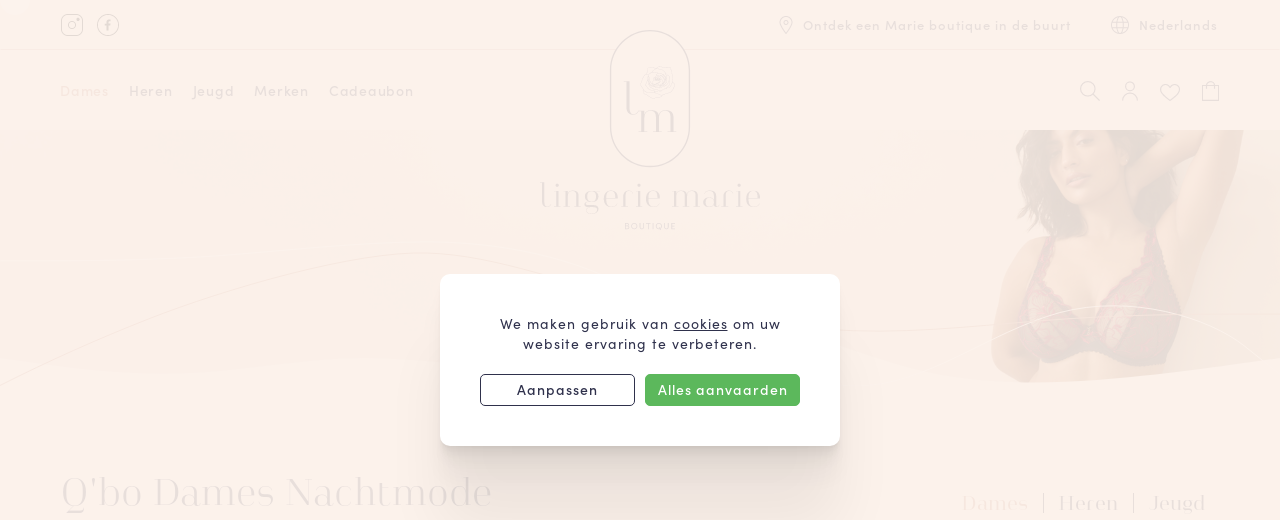

--- FILE ---
content_type: text/html; charset=UTF-8
request_url: https://www.lingeriemarie.be/nl/dames/117/nachtmode/merk=Q%27bo
body_size: 16050
content:
<!DOCTYPE html><html class="no-js overflow-hidden" lang="nl-BE"><head data-template="tpl_meta"><!-- Meta --><meta charset="utf-8"><meta http-equiv="X-UA-Compatible" content="IE=edge,chrome=1"><title>Nachtmode voor dames van de beste merken koop je bij Lingerie Marie </title><meta name="description" content="Ontdek nu ons mooie aanbod aan damesnachtmode in onze webshop. Koop er de beste merken zoals  Marie Jo lingerie, Prima Donna, Twist, Dacapo, Empreinte en meer. Steeds de nieuwste collecties. "/><meta name="author" content="LingerieMarie"/><meta property="article:author" content="LingerieMarie"/><meta name="dcterms.rights" content="Webatvantage, webatvantage.be"><meta name="viewport" content="width=device-width, initial-scale=1"/><meta name="robots" content="all"/><link rel="canonical" href="https://www.lingeriemarie.be/nl/dames/117/nachtmode"/><link rel="alternate" hreflang="nl-BE" href="https://www.lingeriemarie.be/nl/dames/117/nachtmode" /><link rel="alternate" hreflang="fr-BE" href="https://www.lingeriemarie.be/fr/femmes/117/mode-de-nuit" /><link rel="alternate" hreflang="x-default" href="https://www.lingeriemarie.be/nl/dames/117/nachtmode" /><!-- Favicons (Generated with http://realfavicongenerator.net/) --><link rel="apple-touch-icon" sizes="180x180" href="https://www.lingeriemarie.be/assets/img/touch/apple-touch-icon.png"><link rel="icon" type="image/png" href="https://www.lingeriemarie.be/assets/img/touch/favicon-32x32.png" sizes="32x32"><link rel="icon" type="image/png" href="https://www.lingeriemarie.be/assets/img/touch/favicon-16x16.png" sizes="16x16"><link rel="manifest" href="https://www.lingeriemarie.be/assets/img/touch/site.webmanifest"><link rel="mask-icon" href="https://www.lingeriemarie.be/assets/img/touch/safari-pinned-tab.svg" color="#313945"><link rel="shortcut icon" href="https://www.lingeriemarie.be/assets/img/touch/favicon.ico"><meta name="msapplication-config" content="https://www.lingeriemarie.be/assets/img/touch/browserconfig.xml"><meta name="theme-color" content="#ffffff"><!-- FONTS --><link rel="stylesheet" href="https://use.typekit.net/bhp1ofn.css"><!-- CSS --><link rel="stylesheet" href="https://www.lingeriemarie.be/assets/min/ie.css?5ac6789c27"><link rel="stylesheet" href="https://www.lingeriemarie.be/assets/min/main.css?0a4bbff8a1"><!-- HTML5 Shim and Respond.js IE8 support of HTML5 elements and media queries --><!-- WARNING: Respond.js doesn't work if you view the page via file:// --><!--[if lt IE 9]><script src="https://oss.maxcdn.com/html5shiv/3.7.2/html5shiv.min.js"></script><script src="https://oss.maxcdn.com/respond/1.4.2/respond.min.js"></script><![endif]--><!-- Polyfills --><script src="https://www.lingeriemarie.be/assets/min/error.js?239bc49af3" async></script><script src="https://www.lingeriemarie.be/assets/min/polyfill.js?e5be909209" async></script><!-- JS Enabled --><script>document.documentElement.className = document.documentElement.className.replace('no-js', 'js');</script><script>dataLayer = [];var list_name;
    // Measures product impressions and also tracks a standard
    // pageview for the tag configuration.
    // Product impressions are sent by pushing an impressions object
    // containing one or more impressionFieldObjects.
    dataLayer.push({
        'event': 'view_item_list',
        "item_list_name": 'Q\&#039;bo Dames Nachtmode',
        "ecommerce":{
            'items': [
                {"item_id": "1477PA","item_name": "Slaapkleed in het Panna","item_brand": "Q\&#039;bo","item_category": "Slaapkleedjes","item_variant": "Panna","price": 41.34,"discount": 27.56,"index": 1,"quantity": 1},{"item_id": "1642PA","item_name": "Pyjama Lange Broek in het Panna","item_brand": "Q\&#039;bo","item_category": "Pyjama\&#039;s","item_variant": "Panna","price": 46.14,"discount": 30.76,"index": 2,"quantity": 1},{"item_id": "1662CP","item_name": "Pyjama Lange Broek in het Cipria","item_brand": "Q\&#039;bo","item_category": "Pyjama\&#039;s","item_variant": "Cipria","price": 46.14,"discount": 30.76,"index": 3,"quantity": 1},{"item_id": "1633BL","item_name": "Pyjama Lange Broek in het Blu","item_brand": "Q\&#039;bo","item_category": "Pyjama\&#039;s","item_variant": "Blu","price": 45.3,"discount": 30.2,"index": 4,"quantity": 1},{"item_id": "1482PAM","item_name": "Pyjama Lange Broek in het Panna melang","item_brand": "Q\&#039;bo","item_category": "Pyjama\&#039;s","item_variant": "Panna melang","price": 49.5,"discount": 33,"index": 5,"quantity": 1},{"item_id": "1478PA","item_name": "Kamerjas in het Panna","item_brand": "Q\&#039;bo","item_category": "Kamerjassen","item_variant": "Panna","price": 50.1,"discount": 33.4,"index": 6,"quantity": 1},]}});</script>
<!-- Google Tag Manager -->
<script>(function(w,d,s,l,i){w[l]=w[l]||[];w[l].push({'gtm.start':
new Date().getTime(),event:'gtm.js'});var f=d.getElementsByTagName(s)[0],
j=d.createElement(s),dl=l!='dataLayer'?'&l='+l:'';j.async=true;j.src=
'https://www.googletagmanager.com/gtm.js?id='+i+dl;f.parentNode.insertBefore(j,f);
})(window,document,'script','dataLayer','GTM-P4LMNSD');</script>
<!-- End Google Tag Manager --></head>
<body class="touch" data-pageurlid="59"><!-- Google Tag Manager (noscript) -->
<noscript><iframe src="https://www.googletagmanager.com/ns.html?id=GTM-P4LMNSD"
height="0" width="0" style="display:none;visibility:hidden"></iframe></noscript>
<!-- End Google Tag Manager (noscript) --><div id="loader"><div class="blocks"><div class="block gray-light"></div><div class="block primary"></div></div></div>
<div data-template="tpl_addNewsletteritem" style="display:none" data-effect="replaceWith"><pre>1</pre></div><!--[if lte IE 10]><div class="alert alert-warning alert-dismissible browsehappy" role="alert">U gebruikt een <strong>verouderde</strong> browser. <a target="_blank" href="http://browsehappy.com/">Upgrade uw browser</a> om uw ervaring te verbeteren.<button type="button" class="close" data-dismiss="alert"><span aria-hidden="true">&times;</span><span class="sr-only">Sluiten</span></button></div><![endif]--><header class="c-dropdown no-offset navbar-fixed-top" id="site-nav" aria-label="header-main"><nav class="navbar" aria-label="navbar-top"><div class="container-fluid"><div class="d-flex justify-content-between align-center"><ul class="list-inline list-social hidden-xs hidden-sm"><li class="social-instagram"><a href="https://www.instagram.com/lingerie.marie" target="_blank" rel="noopener noreferrer nofollow"><span class="sr-only">Instagram Lingerie Marie</span><svg class="icon shape-social-instagram "><use xmlns:xlink="http://www.w3.org/1999/xlink" xlink:href="https://www.lingeriemarie.be/assets/img/svg-defs.svg?v=2#shape-social-instagram"></use></svg>
</a></li><li class="social-facebook"><a href="https://www.facebook.com/lingeriemarie" target="_blank" rel="noopener noreferrer nofollow"><span class="sr-only">Facebook Lingerie Marie</span><svg class="icon shape-social-facebook "><use xmlns:xlink="http://www.w3.org/1999/xlink" xlink:href="https://www.lingeriemarie.be/assets/img/svg-defs.svg?v=2#shape-social-facebook"></use></svg>
</a></li></ul><ul class="navbar nav navbar-right"><li class=""><a href="https://www.lingeriemarie.be/nl/winkels" class="btn btn-icon-text"><span class="svg-wrapper svg-icon"><svg class="icon shape-location icon fill-primary"><use xmlns:xlink="http://www.w3.org/1999/xlink" xlink:href="https://www.lingeriemarie.be/assets/img/svg-defs.svg?v=2#shape-location"></use></svg>
</span><span class="visible-xs visible-sm visible-md hidden-lg svg-text">LM Boutiques</span><span class="hidden-xs hidden-sm hidden-md visible-lg svg-text">Ontdek een Marie boutique in de buurt</span></a></li><li><div class="dropdown"><button class="btn btn-icon-text dropdown-toggle" type="button" data-toggle="dropdown"><span class="svg-wrapper svg-icon"><svg class="icon shape-language icon fill-primary"><use xmlns:xlink="http://www.w3.org/1999/xlink" xlink:href="https://www.lingeriemarie.be/assets/img/svg-defs.svg?v=2#shape-language"></use></svg>
</span><span class="svg-text"><span class="visible-xs visible-sm text-uppercase">nl</span><span class="hidden-xs hidden-sm">Nederlands</span></span></button><ul class="dropdown-menu"><li  class="active"><a href="https://www.lingeriemarie.be/nl/dames/117/nachtmode" title="Nederlands">nl</a></li><li ><a href="https://www.lingeriemarie.be/fr/femmes/117/mode-de-nuit" title="Frans">fr</a></li></ul></div></li></ul></div></div></nav><nav class="navbar navbar-default navbar-bottom no-border" aria-label="navbar-bottom"><div class="container-fluid"><div class="d-flex"><div class="navbar-left no-float no-margin"><button type="button" class="btn navbar-toggle offcanvas-toggle collapsed c-menu-toggler toggle-menu visible-xs visible-sm"><span class="bar-wrapper"><span class="bar"></span><span class="bar"></span><span class="bar"></span><span class="bar"></span><span class="bar"></span><span class="bar"></span></span></button><div class="navbar-menu"><button class="btn btn-close js-close-menu" type="button"><span class="sr-only">Menu sluiten</span><svg class="icon shape-close icon"><use xmlns:xlink="http://www.w3.org/1999/xlink" xlink:href="https://www.lingeriemarie.be/assets/img/svg-defs.svg?v=2#shape-close"></use></svg>
</button><ul class="nav navbar-nav navbar-left no-float nav-main"><li class="return-step"><button class="btn" type="button"><svg class="icon shape-arrow icon arrow-left"><use xmlns:xlink="http://www.w3.org/1999/xlink" xlink:href="https://www.lingeriemarie.be/assets/img/svg-defs.svg?v=2#shape-arrow"></use></svg>
<span class="js-return-name">Terug</span></button></li><li class="visible-xs visible-sm"><span class="nav-link no-border" style="height: 46px !important">&nbsp;</span></li><li class="nav-item active"><a class="nav-link" aria-expanded="false" href="https://www.lingeriemarie.be/nl/dames" data-target-id="dropdown-dames">Dames</a><div class="l-dropdown-menu" id="dropdown-dames"><div class="container-fluid"><div class="dropdown-category"><div class="dropdown-list is-main-category"><a class="js-cat-name mt-0 hidden-md hidden-lg" href="https://www.lingeriemarie.be/nl/dames" aria-expanded="false">Categorieën</a><ul class="list-unstyled"><li><a class="dropdown-link js-cat-name nav-link" data-target-id="dropdown-dames-lingerie" href="https://www.lingeriemarie.be/nl/dames/hoofdcategorie=bh%27s,slips,accessoires">Lingerie</a><ul class="list-unstyled hidden-md hidden-lg"><li><a class="dropdown-link" href="https://www.lingeriemarie.be/nl/dames/1217/bh-s">BH's</a></li><li><a class="dropdown-link" href="https://www.lingeriemarie.be/nl/dames/1218/slips">Slips</a></li><li><a class="dropdown-link" href="https://www.lingeriemarie.be/nl/dames/1219/accessoires">Accessoires</a></li></ul></li><li><a class="dropdown-link js-cat-name nav-link" data-target-id="dropdown-dames-bh's" href="https://www.lingeriemarie.be/nl/dames/1217/bh-s">BH's</a><ul class="list-unstyled hidden-md hidden-lg"><li><a class="dropdown-link" href="https://www.lingeriemarie.be/nl/dames/221171/bh-s/beugel-bh-s">Beugel BH's</a></li><li><a class="dropdown-link" href="https://www.lingeriemarie.be/nl/dames/221172/bh-s/balconnet-bh-s">Balconnet BH's</a></li><li><a class="dropdown-link" href="https://www.lingeriemarie.be/nl/dames/221173/bh-s/push-up-bh-s">Push up BH's</a></li><li><a class="dropdown-link" href="https://www.lingeriemarie.be/nl/dames/221174/bh-s/sport-bh-s">Sport BH's</a></li><li><a class="dropdown-link" href="https://www.lingeriemarie.be/nl/dames/221175/bh-s/voorgevormde-bh-s">Voorgevormde BH's</a></li><li><a class="dropdown-link" href="https://www.lingeriemarie.be/nl/dames/221176/bh-s/body-s">Body's</a></li><li><a class="dropdown-link" href="https://www.lingeriemarie.be/nl/dames/221177/bh-s/bh-s-zonder-beugel">BH's zonder beugel</a></li><li><a class="dropdown-link" href="https://www.lingeriemarie.be/nl/dames/2221741/bh-s/borstvoedings-bh-s">Borstvoedings BH's</a></li></ul></li><li><a class="dropdown-link js-cat-name nav-link" data-target-id="dropdown-dames-slips" href="https://www.lingeriemarie.be/nl/dames/1218/slips">Slips</a><ul class="list-unstyled hidden-md hidden-lg"><li><a class="dropdown-link" href="https://www.lingeriemarie.be/nl/dames/221188/slips/slips">Slips</a></li><li><a class="dropdown-link" href="https://www.lingeriemarie.be/nl/dames/2221844/slips/short">Short</a></li><li><a class="dropdown-link" href="https://www.lingeriemarie.be/nl/dames/2221845/slips/string">String</a></li><li><a class="dropdown-link" href="https://www.lingeriemarie.be/nl/dames/2221846/slips/rioslip">Rioslip</a></li><li><a class="dropdown-link" href="https://www.lingeriemarie.be/nl/dames/2221847/slips/tailleslip">Tailleslip</a></li><li><a class="dropdown-link" href="https://www.lingeriemarie.be/nl/dames/2221848/slips/hotpants">Hotpants</a></li></ul></li><li><a class="dropdown-link js-cat-name nav-link active" data-target-id="dropdown-dames-nachtmode" href="https://www.lingeriemarie.be/nl/dames/117/nachtmode">Nachtmode</a><ul class="list-unstyled hidden-md hidden-lg"><li><a class="dropdown-link" href="https://www.lingeriemarie.be/nl/dames/212721/nachtmode/kamerjassen">Kamerjassen</a></li><li><a class="dropdown-link" href="https://www.lingeriemarie.be/nl/dames/212722/nachtmode/slaapkleedjes">Slaapkleedjes</a></li><li><a class="dropdown-link" href="https://www.lingeriemarie.be/nl/dames/212723/nachtmode/pyjama-s">Pyjama's</a></li><li><a class="dropdown-link" href="https://www.lingeriemarie.be/nl/dames/212735/nachtmode/huispakken">Huispakken</a></li></ul></li><li><a class="dropdown-link js-cat-name nav-link" data-target-id="dropdown-dames-badmode" href="https://www.lingeriemarie.be/nl/dames/1210/badmode">Badmode</a><ul class="list-unstyled hidden-md hidden-lg"><li><a class="dropdown-link" href="https://www.lingeriemarie.be/nl/dames/2221017/badmode/badpakken">Badpakken</a></li><li><a class="dropdown-link" href="https://www.lingeriemarie.be/nl/dames/2221018/badmode/bikinitops">Bikinitops</a></li><li><a class="dropdown-link" href="https://www.lingeriemarie.be/nl/dames/2221019/badmode/bikinislips">Bikinislips</a></li><li><a class="dropdown-link" href="https://www.lingeriemarie.be/nl/dames/2221040/badmode/tankini-s">Tankini's</a></li></ul></li><li><a class="dropdown-link js-cat-name nav-link" data-target-id="dropdown-dames-ondergoed" href="https://www.lingeriemarie.be/nl/dames/113/ondergoed">Ondergoed</a><ul class="list-unstyled hidden-md hidden-lg"><li><a class="dropdown-link" href="https://www.lingeriemarie.be/nl/dames/21139/ondergoed/ondergoed-dames">Ondergoed dames</a></li></ul></li><li><a class="dropdown-link js-cat-name nav-link" data-target-id="dropdown-dames-accessoires" href="https://www.lingeriemarie.be/nl/dames/1219/accessoires">Accessoires</a><ul class="list-unstyled hidden-md hidden-lg"><li><a class="dropdown-link" href="https://www.lingeriemarie.be/nl/dames/2221934/accessoires/lingerie">Lingerie</a></li><li><a class="dropdown-link" href="https://www.lingeriemarie.be/nl/dames/2221915/accessoires/badmode">Badmode</a></li><li><a class="dropdown-link" href="https://www.lingeriemarie.be/nl/dames/2221920/accessoires/nachtmode">Nachtmode</a></li></ul></li></ul></div><div class="dropdown-list hidden-md hidden-lg"><a class="js-cat-name mt-0" href="https://www.lingeriemarie.be/nl/dames" aria-expanded="false">Topmerken</a><ul class="list-unstyled"><li><a class="dropdown-link" href="https://www.lingeriemarie.be/nl/dames/merk=Format">Format</a></li><li><a class="dropdown-link" href="https://www.lingeriemarie.be/nl/dames/merk=Chantelle%20Easy%20Feel">Chantelle Easy Feel</a></li><li><a class="dropdown-link" href="https://www.lingeriemarie.be/nl/dames/merk=Marie%20Jo">Marie Jo</a></li><li><a class="dropdown-link" href="https://www.lingeriemarie.be/nl/dames/merk=Chantelle">Chantelle</a></li><li><a class="dropdown-link" href="https://www.lingeriemarie.be/nl/dames/merk=Prima%20Donna">Prima Donna</a></li><li><a class="dropdown-link" href="https://www.lingeriemarie.be/nl/dames/merk=Anita">Anita</a></li><li><a class="dropdown-link" href="https://www.lingeriemarie.be/nl/dames/merk=Tommy%20Hilfiger">Tommy Hilfiger</a></li><li><a class="dropdown-link" href="https://www.lingeriemarie.be/nl/dames/merk=L%27aventure">L'aventure</a></li><li><a class="dropdown-link" href="https://www.lingeriemarie.be/nl/dames/merk=Marlies%20Dekkers">Marlies Dekkers</a></li><li><a href="https://www.lingeriemarie.be/nl/merken" class="dropdown-link">Alle merken</a></li></ul></div><div class="dropdown-list hidden-xs hidden-sm"><div class="is-dropdown" id="dropdown-dames-lingerie"><div class="row mx-0"><div class="col-md-6 px-0"><p class="no-margin js-cat-name">Categorie</p><ul class="list-unstyled"><li><a class="dropdown-link" href="https://www.lingeriemarie.be/nl/dames/1217/bh-s">BH's</a></li><li><a class="dropdown-link" href="https://www.lingeriemarie.be/nl/dames/1218/slips">Slips</a></li><li><a class="dropdown-link" href="https://www.lingeriemarie.be/nl/dames/1219/accessoires">Accessoires</a></li><li><a class="dropdown-link" href="https://www.lingeriemarie.be/nl/sales/111/dames/hoofdcategorie=bh%27s,slips,accessoires"><span class="color-danger">Solden</span></a></li></ul><p class="no-margin"><a href="https://www.lingeriemarie.be/nl/dames/hoofdcategorie=bh%27s,slips,accessoires" class="btn btn-underline">Alle lingerie</a></p></div><div class="col-md-6 px-0"><p class="no-margin js-cat-name">Topmerken</p><ul class="list-unstyled"><li><a class="dropdown-link" href="https://www.lingeriemarie.be/nl/dames/hoofdcategorie=bh%27s,slips,accessoires+merk=Format">Format</a></li><li><a class="dropdown-link" href="https://www.lingeriemarie.be/nl/dames/hoofdcategorie=bh%27s,slips,accessoires+merk=Chantelle%20Easy%20Feel">Chantelle Easy Feel</a></li><li><a class="dropdown-link" href="https://www.lingeriemarie.be/nl/dames/hoofdcategorie=bh%27s,slips,accessoires+merk=Marie%20Jo">Marie Jo</a></li><li><a class="dropdown-link" href="https://www.lingeriemarie.be/nl/dames/hoofdcategorie=bh%27s,slips,accessoires+merk=Chantelle">Chantelle</a></li><li><a class="dropdown-link" href="https://www.lingeriemarie.be/nl/dames/hoofdcategorie=bh%27s,slips,accessoires+merk=Prima%20Donna">Prima Donna</a></li><li><a class="dropdown-link" href="https://www.lingeriemarie.be/nl/dames/hoofdcategorie=bh%27s,slips,accessoires+merk=Anita">Anita</a></li><li><a class="dropdown-link" href="https://www.lingeriemarie.be/nl/dames/hoofdcategorie=bh%27s,slips,accessoires+merk=Tommy%20Hilfiger">Tommy Hilfiger</a></li><li><a class="dropdown-link" href="https://www.lingeriemarie.be/nl/dames/hoofdcategorie=bh%27s,slips,accessoires+merk=L%27aventure">L'aventure</a></li><li><a class="dropdown-link" href="https://www.lingeriemarie.be/nl/dames/hoofdcategorie=bh%27s,slips,accessoires+merk=Marlies%20Dekkers">Marlies Dekkers</a></li></ul><p class="no-margin"><a href="https://www.lingeriemarie.be/nl/merken" class="btn btn-underline">Alle merken</a></p></div></div></div><div class="is-dropdown " id="dropdown-dames-bh's"><div class="row mx-0"><div class="col-md-6 px-0"><p class="no-margin js-cat-name">Categorie</p><ul class="list-unstyled"><li><a class="dropdown-link" href="https://www.lingeriemarie.be/nl/dames/221171/bh-s/beugel-bh-s">Beugel BH's</a></li><li><a class="dropdown-link" href="https://www.lingeriemarie.be/nl/dames/221172/bh-s/balconnet-bh-s">Balconnet BH's</a></li><li><a class="dropdown-link" href="https://www.lingeriemarie.be/nl/dames/221173/bh-s/push-up-bh-s">Push up BH's</a></li><li><a class="dropdown-link" href="https://www.lingeriemarie.be/nl/dames/221174/bh-s/sport-bh-s">Sport BH's</a></li><li><a class="dropdown-link" href="https://www.lingeriemarie.be/nl/dames/221175/bh-s/voorgevormde-bh-s">Voorgevormde BH's</a></li><li><a class="dropdown-link" href="https://www.lingeriemarie.be/nl/dames/221176/bh-s/body-s">Body's</a></li><li><a class="dropdown-link" href="https://www.lingeriemarie.be/nl/dames/221177/bh-s/bh-s-zonder-beugel">BH's zonder beugel</a></li><li><a class="dropdown-link" href="https://www.lingeriemarie.be/nl/dames/2221741/bh-s/borstvoedings-bh-s">Borstvoedings BH's</a></li><li><a class="dropdown-link" href="https://www.lingeriemarie.be/nl/sales/212117/dames/bh-s"><span class="color-danger">Solden</span></a></li></ul><p class="no-margin"><a href="https://www.lingeriemarie.be/nl/dames/1217/bh-s" class="btn btn-underline">Alle bh's</a></p></div><div class="col-md-6 px-0"><p class="no-margin js-cat-name">Topmerken</p><ul class="list-unstyled"><li><a class="dropdown-link" href="https://www.lingeriemarie.be/nl/dames/1217/bh-s/merk=Format">Format</a></li><li><a class="dropdown-link" href="https://www.lingeriemarie.be/nl/dames/1217/bh-s/merk=Chantelle%20Easy%20Feel">Chantelle Easy Feel</a></li><li><a class="dropdown-link" href="https://www.lingeriemarie.be/nl/dames/1217/bh-s/merk=Marie%20Jo">Marie Jo</a></li><li><a class="dropdown-link" href="https://www.lingeriemarie.be/nl/dames/1217/bh-s/merk=Chantelle">Chantelle</a></li><li><a class="dropdown-link" href="https://www.lingeriemarie.be/nl/dames/1217/bh-s/merk=Prima%20Donna">Prima Donna</a></li><li><a class="dropdown-link" href="https://www.lingeriemarie.be/nl/dames/1217/bh-s/merk=Anita">Anita</a></li><li><a class="dropdown-link" href="https://www.lingeriemarie.be/nl/dames/1217/bh-s/merk=Tommy%20Hilfiger">Tommy Hilfiger</a></li><li><a class="dropdown-link" href="https://www.lingeriemarie.be/nl/dames/1217/bh-s/merk=L%27aventure">L'aventure</a></li><li><a class="dropdown-link" href="https://www.lingeriemarie.be/nl/dames/1217/bh-s/merk=Marlies%20Dekkers">Marlies Dekkers</a></li></ul><p class="no-margin"><a href="https://www.lingeriemarie.be/nl/merken" class="btn btn-underline">Alle merken</a></p></div></div></div><div class="is-dropdown " id="dropdown-dames-slips"><div class="row mx-0"><div class="col-md-6 px-0"><p class="no-margin js-cat-name">Categorie</p><ul class="list-unstyled"><li><a class="dropdown-link" href="https://www.lingeriemarie.be/nl/dames/221188/slips/slips">Slips</a></li><li><a class="dropdown-link" href="https://www.lingeriemarie.be/nl/dames/2221844/slips/short">Short</a></li><li><a class="dropdown-link" href="https://www.lingeriemarie.be/nl/dames/2221845/slips/string">String</a></li><li><a class="dropdown-link" href="https://www.lingeriemarie.be/nl/dames/2221846/slips/rioslip">Rioslip</a></li><li><a class="dropdown-link" href="https://www.lingeriemarie.be/nl/dames/2221847/slips/tailleslip">Tailleslip</a></li><li><a class="dropdown-link" href="https://www.lingeriemarie.be/nl/dames/2221848/slips/hotpants">Hotpants</a></li><li><a class="dropdown-link" href="https://www.lingeriemarie.be/nl/sales/212118/dames/slips"><span class="color-danger">Solden</span></a></li></ul><p class="no-margin"><a href="https://www.lingeriemarie.be/nl/dames/1218/slips" class="btn btn-underline">Alle slips</a></p></div><div class="col-md-6 px-0"><p class="no-margin js-cat-name">Topmerken</p><ul class="list-unstyled"><li><a class="dropdown-link" href="https://www.lingeriemarie.be/nl/dames/1218/slips/merk=Format">Format</a></li><li><a class="dropdown-link" href="https://www.lingeriemarie.be/nl/dames/1218/slips/merk=Chantelle%20Easy%20Feel">Chantelle Easy Feel</a></li><li><a class="dropdown-link" href="https://www.lingeriemarie.be/nl/dames/1218/slips/merk=Marie%20Jo">Marie Jo</a></li><li><a class="dropdown-link" href="https://www.lingeriemarie.be/nl/dames/1218/slips/merk=Chantelle">Chantelle</a></li><li><a class="dropdown-link" href="https://www.lingeriemarie.be/nl/dames/1218/slips/merk=Prima%20Donna">Prima Donna</a></li><li><a class="dropdown-link" href="https://www.lingeriemarie.be/nl/dames/1218/slips/merk=Anita">Anita</a></li><li><a class="dropdown-link" href="https://www.lingeriemarie.be/nl/dames/1218/slips/merk=Woody">Woody</a></li><li><a class="dropdown-link" href="https://www.lingeriemarie.be/nl/dames/1218/slips/merk=Tommy%20Hilfiger">Tommy Hilfiger</a></li><li><a class="dropdown-link" href="https://www.lingeriemarie.be/nl/dames/1218/slips/merk=L%27aventure">L'aventure</a></li></ul><p class="no-margin"><a href="https://www.lingeriemarie.be/nl/merken" class="btn btn-underline">Alle merken</a></p></div></div></div><div class="is-dropdown " id="dropdown-dames-nachtmode"><div class="row mx-0"><div class="col-md-6 px-0"><p class="no-margin js-cat-name">Categorie</p><ul class="list-unstyled"><li><a class="dropdown-link" href="https://www.lingeriemarie.be/nl/dames/212721/nachtmode/kamerjassen">Kamerjassen</a></li><li><a class="dropdown-link" href="https://www.lingeriemarie.be/nl/dames/212722/nachtmode/slaapkleedjes">Slaapkleedjes</a></li><li><a class="dropdown-link" href="https://www.lingeriemarie.be/nl/dames/212723/nachtmode/pyjama-s">Pyjama's</a></li><li><a class="dropdown-link" href="https://www.lingeriemarie.be/nl/dames/212735/nachtmode/huispakken">Huispakken</a></li><li><a class="dropdown-link" href="https://www.lingeriemarie.be/nl/sales/21117/dames/nachtmode"><span class="color-danger">Solden</span></a></li></ul><p class="no-margin"><a href="https://www.lingeriemarie.be/nl/dames/117/nachtmode" class="btn btn-underline">Alle nachtmode</a></p></div><div class="col-md-6 px-0"><p class="no-margin js-cat-name">Topmerken</p><ul class="list-unstyled"><li><a class="dropdown-link" href="https://www.lingeriemarie.be/nl/dames/117/nachtmode/merk=Aruelle">Aruelle</a></li><li><a class="dropdown-link" href="https://www.lingeriemarie.be/nl/dames/117/nachtmode/merk=Belmanetti">Belmanetti</a></li><li><a class="dropdown-link" href="https://www.lingeriemarie.be/nl/dames/117/nachtmode/merk=Chantelle">Chantelle</a></li><li><a class="dropdown-link" href="https://www.lingeriemarie.be/nl/dames/117/nachtmode/merk=Woody">Woody</a></li><li><a class="dropdown-link" href="https://www.lingeriemarie.be/nl/dames/117/nachtmode/merk=Tommy%20Hilfiger">Tommy Hilfiger</a></li><li><a class="dropdown-link" href="https://www.lingeriemarie.be/nl/dames/117/nachtmode/merk=Lords%20%26%20Lilies">Lords & Lilies</a></li><li><a class="dropdown-link" href="https://www.lingeriemarie.be/nl/dames/117/nachtmode/merk=Promise">Promise</a></li><li><a class="dropdown-link" href="https://www.lingeriemarie.be/nl/dames/117/nachtmode/merk=Calida">Calida</a></li><li><a class="dropdown-link" href="https://www.lingeriemarie.be/nl/dames/117/nachtmode/merk=Short%20Stories">Short Stories</a></li></ul><p class="no-margin"><a href="https://www.lingeriemarie.be/nl/merken" class="btn btn-underline">Alle merken</a></p></div></div></div><div class="is-dropdown " id="dropdown-dames-badmode"><div class="row mx-0"><div class="col-md-6 px-0"><p class="no-margin js-cat-name">Categorie</p><ul class="list-unstyled"><li><a class="dropdown-link" href="https://www.lingeriemarie.be/nl/dames/2221017/badmode/badpakken">Badpakken</a></li><li><a class="dropdown-link" href="https://www.lingeriemarie.be/nl/dames/2221018/badmode/bikinitops">Bikinitops</a></li><li><a class="dropdown-link" href="https://www.lingeriemarie.be/nl/dames/2221019/badmode/bikinislips">Bikinislips</a></li><li><a class="dropdown-link" href="https://www.lingeriemarie.be/nl/dames/2221040/badmode/tankini-s">Tankini's</a></li><li><a class="dropdown-link" href="https://www.lingeriemarie.be/nl/sales/212110/dames/badmode"><span class="color-danger">Solden</span></a></li></ul><p class="no-margin"><a href="https://www.lingeriemarie.be/nl/dames/1210/badmode" class="btn btn-underline">Alle badmode</a></p></div><div class="col-md-6 px-0"><p class="no-margin js-cat-name">Topmerken</p><ul class="list-unstyled"><li><a class="dropdown-link" href="https://www.lingeriemarie.be/nl/dames/1210/badmode/merk=Protest">Protest</a></li><li><a class="dropdown-link" href="https://www.lingeriemarie.be/nl/dames/1210/badmode/merk=Chantelle%20Pulp">Chantelle Pulp</a></li><li><a class="dropdown-link" href="https://www.lingeriemarie.be/nl/dames/1210/badmode/merk=Andres%20Sarda%20Swimwear">Andres Sarda Swimwear</a></li><li><a class="dropdown-link" href="https://www.lingeriemarie.be/nl/dames/1210/badmode/merk=Tommy%20Hilfiger">Tommy Hilfiger</a></li><li><a class="dropdown-link" href="https://www.lingeriemarie.be/nl/dames/1210/badmode/merk=Empreinte">Empreinte</a></li><li><a class="dropdown-link" href="https://www.lingeriemarie.be/nl/dames/1210/badmode/merk=Prima%20Donna%20Swim">Prima Donna Swim</a></li><li><a class="dropdown-link" href="https://www.lingeriemarie.be/nl/dames/1210/badmode/merk=Marie%20Jo%20Swim">Marie Jo Swim</a></li><li><a class="dropdown-link" href="https://www.lingeriemarie.be/nl/dames/1210/badmode/merk=David">David</a></li><li><a class="dropdown-link" href="https://www.lingeriemarie.be/nl/dames/1210/badmode/merk=Promise">Promise</a></li></ul><p class="no-margin"><a href="https://www.lingeriemarie.be/nl/merken" class="btn btn-underline">Alle merken</a></p></div></div></div><div class="is-dropdown " id="dropdown-dames-ondergoed"><div class="row mx-0"><div class="col-md-6 px-0"><p class="no-margin js-cat-name">Topmerken</p><ul class="list-unstyled"><li><a class="dropdown-link" href="https://www.lingeriemarie.be/nl/dames/113/ondergoed/merk=Janira">Janira</a></li><li><a class="dropdown-link" href="https://www.lingeriemarie.be/nl/dames/113/ondergoed/merk=Chantelle">Chantelle</a></li><li><a class="dropdown-link" href="https://www.lingeriemarie.be/nl/dames/113/ondergoed/merk=Prima%20Donna">Prima Donna</a></li><li><a class="dropdown-link" href="https://www.lingeriemarie.be/nl/dames/113/ondergoed/merk=Woody">Woody</a></li><li><a class="dropdown-link" href="https://www.lingeriemarie.be/nl/dames/113/ondergoed/merk=Hanky%20Panky">Hanky Panky</a></li><li><a class="dropdown-link" href="https://www.lingeriemarie.be/nl/dames/113/ondergoed/merk=Promise">Promise</a></li><li><a class="dropdown-link" href="https://www.lingeriemarie.be/nl/dames/113/ondergoed/merk=Calida">Calida</a></li><li><a class="dropdown-link" href="https://www.lingeriemarie.be/nl/dames/113/ondergoed/merk=Sloggi">Sloggi</a></li></ul><p class="no-margin"><a href="https://www.lingeriemarie.be/nl/merken" class="btn btn-underline">Alle merken</a></p></div></div></div><div class="is-dropdown " id="dropdown-dames-accessoires"><div class="row mx-0"><div class="col-md-6 px-0"><p class="no-margin js-cat-name">Categorie</p><ul class="list-unstyled"><li><a class="dropdown-link" href="https://www.lingeriemarie.be/nl/dames/2221934/accessoires/lingerie">Lingerie</a></li><li><a class="dropdown-link" href="https://www.lingeriemarie.be/nl/dames/2221915/accessoires/badmode">Badmode</a></li><li><a class="dropdown-link" href="https://www.lingeriemarie.be/nl/dames/2221920/accessoires/nachtmode">Nachtmode</a></li><li><a class="dropdown-link" href="https://www.lingeriemarie.be/nl/sales/212119/dames/accessoires"><span class="color-danger">Solden</span></a></li></ul><p class="no-margin"><a href="https://www.lingeriemarie.be/nl/dames/1219/accessoires" class="btn btn-underline">Alle accessoires</a></p></div><div class="col-md-6 px-0"><p class="no-margin js-cat-name">Topmerken</p><ul class="list-unstyled"><li><a class="dropdown-link" href="https://www.lingeriemarie.be/nl/dames/1219/accessoires/merk=Seventy%20One">Seventy One</a></li><li><a class="dropdown-link" href="https://www.lingeriemarie.be/nl/dames/1219/accessoires/merk=Foamlife">Foamlife</a></li><li><a class="dropdown-link" href="https://www.lingeriemarie.be/nl/dames/1219/accessoires/merk=Aruelle">Aruelle</a></li><li><a class="dropdown-link" href="https://www.lingeriemarie.be/nl/dames/1219/accessoires/merk=Protest">Protest</a></li><li><a class="dropdown-link" href="https://www.lingeriemarie.be/nl/dames/1219/accessoires/merk=Andres%20Sarda%20Swimwear">Andres Sarda Swimwear</a></li><li><a class="dropdown-link" href="https://www.lingeriemarie.be/nl/dames/1219/accessoires/merk=Marie%20Jo">Marie Jo</a></li><li><a class="dropdown-link" href="https://www.lingeriemarie.be/nl/dames/1219/accessoires/merk=Chantelle">Chantelle</a></li><li><a class="dropdown-link" href="https://www.lingeriemarie.be/nl/dames/1219/accessoires/merk=Prima%20Donna">Prima Donna</a></li><li><a class="dropdown-link" href="https://www.lingeriemarie.be/nl/dames/1219/accessoires/merk=Anita">Anita</a></li></ul><p class="no-margin"><a href="https://www.lingeriemarie.be/nl/merken" class="btn btn-underline">Alle merken</a></p></div></div></div></div></div></div></div>
</li><li class="nav-item"><a class="nav-link" aria-expanded="false" href="https://www.lingeriemarie.be/nl/heren" data-target-id="dropdown-heren">Heren</a><div class="l-dropdown-menu" id="dropdown-heren"><div class="container-fluid"><div class="dropdown-category"><div class="dropdown-list is-main-category"><a class="js-cat-name mt-0 hidden-md hidden-lg" href="https://www.lingeriemarie.be/nl/heren" aria-expanded="false">Categorieën</a><ul class="list-unstyled"><li><a class="dropdown-link js-cat-name nav-link" data-target-id="dropdown-heren-nachtmode" href="https://www.lingeriemarie.be/nl/heren/119/nachtmode">Nachtmode</a><ul class="list-unstyled hidden-md hidden-lg"><li><a class="dropdown-link" href="https://www.lingeriemarie.be/nl/heren/212925/nachtmode/accessoires-nachtmode">Accessoires nachtmode</a></li><li><a class="dropdown-link" href="https://www.lingeriemarie.be/nl/heren/212926/nachtmode/kamerjassen">Kamerjassen</a></li><li><a class="dropdown-link" href="https://www.lingeriemarie.be/nl/heren/212927/nachtmode/pyjama-s">Pyjama's</a></li><li><a class="dropdown-link" href="https://www.lingeriemarie.be/nl/heren/212936/nachtmode/huispakken">Huispakken</a></li></ul></li><li><a class="dropdown-link js-cat-name nav-link" data-target-id="dropdown-heren-badmode" href="https://www.lingeriemarie.be/nl/heren/118/badmode">Badmode</a><ul class="list-unstyled hidden-md hidden-lg"><li><a class="dropdown-link" href="https://www.lingeriemarie.be/nl/heren/212824/badmode/herenbadmode">Herenbadmode</a></li></ul></li><li><a class="dropdown-link js-cat-name nav-link" data-target-id="dropdown-heren-ondergoed" href="https://www.lingeriemarie.be/nl/heren/112/ondergoed">Ondergoed</a><ul class="list-unstyled hidden-md hidden-lg"><li><a class="dropdown-link" href="https://www.lingeriemarie.be/nl/heren/212228/ondergoed/herenondergoed">Herenondergoed</a></li></ul></li></ul></div><div class="dropdown-list hidden-md hidden-lg"><a class="js-cat-name mt-0" href="https://www.lingeriemarie.be/nl/heren" aria-expanded="false">Topmerken</a><ul class="list-unstyled"><li><a class="dropdown-link" href="https://www.lingeriemarie.be/nl/heren/merk=Aruelle">Aruelle</a></li><li><a class="dropdown-link" href="https://www.lingeriemarie.be/nl/heren/merk=Belmanetti">Belmanetti</a></li><li><a class="dropdown-link" href="https://www.lingeriemarie.be/nl/heren/merk=Woody">Woody</a></li><li><a class="dropdown-link" href="https://www.lingeriemarie.be/nl/heren/merk=Tommy%20Hilfiger">Tommy Hilfiger</a></li><li><a class="dropdown-link" href="https://www.lingeriemarie.be/nl/heren/merk=Lords%20%26%20Lilies">Lords & Lilies</a></li><li><a class="dropdown-link" href="https://www.lingeriemarie.be/nl/heren/merk=Promise">Promise</a></li><li><a class="dropdown-link" href="https://www.lingeriemarie.be/nl/heren/merk=Calida">Calida</a></li><li><a class="dropdown-link" href="https://www.lingeriemarie.be/nl/heren/merk=Levi%27s">Levi's</a></li><li><a class="dropdown-link" href="https://www.lingeriemarie.be/nl/heren/merk=Puma">Puma</a></li><li><a href="https://www.lingeriemarie.be/nl/merken" class="dropdown-link">Alle merken</a></li></ul></div><div class="dropdown-list hidden-xs hidden-sm"><div class="is-dropdown" id="dropdown-heren-nachtmode"><div class="row mx-0"><div class="col-md-6 px-0"><p class="no-margin js-cat-name">Categorie</p><ul class="list-unstyled"><li><a class="dropdown-link" href="https://www.lingeriemarie.be/nl/heren/212925/nachtmode/accessoires-nachtmode">Accessoires nachtmode</a></li><li><a class="dropdown-link" href="https://www.lingeriemarie.be/nl/heren/212926/nachtmode/kamerjassen">Kamerjassen</a></li><li><a class="dropdown-link" href="https://www.lingeriemarie.be/nl/heren/212927/nachtmode/pyjama-s">Pyjama's</a></li><li><a class="dropdown-link" href="https://www.lingeriemarie.be/nl/heren/212936/nachtmode/huispakken">Huispakken</a></li><li><a class="dropdown-link" href="https://www.lingeriemarie.be/nl/sales/21129/heren/nachtmode"><span class="color-danger">Solden</span></a></li></ul><p class="no-margin"><a href="https://www.lingeriemarie.be/nl/heren/119/nachtmode" class="btn btn-underline">Alle nachtmode</a></p></div><div class="col-md-6 px-0"><p class="no-margin js-cat-name">Topmerken</p><ul class="list-unstyled"><li><a class="dropdown-link" href="https://www.lingeriemarie.be/nl/heren/119/nachtmode/merk=Aruelle">Aruelle</a></li><li><a class="dropdown-link" href="https://www.lingeriemarie.be/nl/heren/119/nachtmode/merk=Belmanetti">Belmanetti</a></li><li><a class="dropdown-link" href="https://www.lingeriemarie.be/nl/heren/119/nachtmode/merk=Woody">Woody</a></li><li><a class="dropdown-link" href="https://www.lingeriemarie.be/nl/heren/119/nachtmode/merk=Tommy%20Hilfiger">Tommy Hilfiger</a></li><li><a class="dropdown-link" href="https://www.lingeriemarie.be/nl/heren/119/nachtmode/merk=Lords%20%26%20Lilies">Lords & Lilies</a></li><li><a class="dropdown-link" href="https://www.lingeriemarie.be/nl/heren/119/nachtmode/merk=Promise">Promise</a></li><li><a class="dropdown-link" href="https://www.lingeriemarie.be/nl/heren/119/nachtmode/merk=Calida">Calida</a></li><li><a class="dropdown-link" href="https://www.lingeriemarie.be/nl/heren/119/nachtmode/merk=Levi%27s">Levi's</a></li><li><a class="dropdown-link" href="https://www.lingeriemarie.be/nl/heren/119/nachtmode/merk=Puma">Puma</a></li></ul><p class="no-margin"><a href="https://www.lingeriemarie.be/nl/merken" class="btn btn-underline">Alle merken</a></p></div></div></div><div class="is-dropdown " id="dropdown-heren-badmode"><div class="row mx-0"><div class="col-md-6 px-0"><p class="no-margin js-cat-name">Topmerken</p><ul class="list-unstyled"><li><a class="dropdown-link" href="https://www.lingeriemarie.be/nl/heren/118/badmode/merk=Foamlife">Foamlife</a></li><li><a class="dropdown-link" href="https://www.lingeriemarie.be/nl/heren/118/badmode/merk=Protest">Protest</a></li><li><a class="dropdown-link" href="https://www.lingeriemarie.be/nl/heren/118/badmode/merk=Tommy%20Hilfiger">Tommy Hilfiger</a></li><li><a class="dropdown-link" href="https://www.lingeriemarie.be/nl/heren/118/badmode/merk=Mc%20Alson">Mc Alson</a></li><li><a class="dropdown-link" href="https://www.lingeriemarie.be/nl/heren/118/badmode/merk=David">David</a></li><li><a class="dropdown-link" href="https://www.lingeriemarie.be/nl/heren/118/badmode/merk=Nickey%20Nobel%20Beachwear">Nickey Nobel Beachwear</a></li></ul><p class="no-margin"><a href="https://www.lingeriemarie.be/nl/merken" class="btn btn-underline">Alle merken</a></p></div></div></div><div class="is-dropdown " id="dropdown-heren-ondergoed"><div class="row mx-0"><div class="col-md-6 px-0"><p class="no-margin js-cat-name">Topmerken</p><ul class="list-unstyled"><li><a class="dropdown-link" href="https://www.lingeriemarie.be/nl/heren/112/ondergoed/merk=Woody">Woody</a></li><li><a class="dropdown-link" href="https://www.lingeriemarie.be/nl/heren/112/ondergoed/merk=Tommy%20Hilfiger">Tommy Hilfiger</a></li><li><a class="dropdown-link" href="https://www.lingeriemarie.be/nl/heren/112/ondergoed/merk=Bjorn%20Borg">Bjorn Borg</a></li><li><a class="dropdown-link" href="https://www.lingeriemarie.be/nl/heren/112/ondergoed/merk=Mc%20Alson">Mc Alson</a></li><li><a class="dropdown-link" href="https://www.lingeriemarie.be/nl/heren/112/ondergoed/merk=Calida">Calida</a></li><li><a class="dropdown-link" href="https://www.lingeriemarie.be/nl/heren/112/ondergoed/merk=Levi%27s">Levi's</a></li><li><a class="dropdown-link" href="https://www.lingeriemarie.be/nl/heren/112/ondergoed/merk=Puma">Puma</a></li></ul><p class="no-margin"><a href="https://www.lingeriemarie.be/nl/merken" class="btn btn-underline">Alle merken</a></p></div></div></div></div></div></div></div>
</li><li class="nav-item"><a class="nav-link" aria-expanded="false" href="https://www.lingeriemarie.be/nl/jeugd" data-target-id="dropdown-jeugd">Jeugd</a><div class="l-dropdown-menu" id="dropdown-jeugd"><div class="container-fluid"><div class="dropdown-category"><div class="dropdown-list is-main-category"><a class="js-cat-name mt-0 hidden-md hidden-lg" href="https://www.lingeriemarie.be/nl/jeugd" aria-expanded="false">Categorieën</a><ul class="list-unstyled"><li><a class="dropdown-link js-cat-name nav-link" data-target-id="dropdown-jeugd-nachtmode" href="https://www.lingeriemarie.be/nl/jeugd/1211/nachtmode">Nachtmode</a><ul class="list-unstyled hidden-md hidden-lg"><li><a class="dropdown-link" href="https://www.lingeriemarie.be/nl/jeugd/2221137/nachtmode/unisex-pyjama-s">Unisex pyjama's</a></li><li><a class="dropdown-link" href="https://www.lingeriemarie.be/nl/jeugd/2221138/nachtmode/slaapkleedjes">Slaapkleedjes</a></li><li><a class="dropdown-link" href="https://www.lingeriemarie.be/nl/jeugd/2221139/nachtmode/kamerjassen">Kamerjassen</a></li><li><a class="dropdown-link" href="https://www.lingeriemarie.be/nl/jeugd/2221142/nachtmode/jongens-pyjama">Jongens pyjama</a></li><li><a class="dropdown-link" href="https://www.lingeriemarie.be/nl/jeugd/2221143/nachtmode/meisjes-pyjama">Meisjes pyjama</a></li><li><a class="dropdown-link" href="https://www.lingeriemarie.be/nl/jeugd/2221149/nachtmode/nachtmode-accessoires">Nachtmode accessoires</a></li></ul></li><li><a class="dropdown-link js-cat-name nav-link" data-target-id="dropdown-jeugd-badmode" href="https://www.lingeriemarie.be/nl/jeugd/1212/badmode">Badmode</a><ul class="list-unstyled hidden-md hidden-lg"><li><a class="dropdown-link" href="https://www.lingeriemarie.be/nl/jeugd/2221229/badmode/jeugd-badmode">Jeugd badmode</a></li></ul></li><li><a class="dropdown-link js-cat-name nav-link" data-target-id="dropdown-jeugd-ondergoed" href="https://www.lingeriemarie.be/nl/jeugd/116/ondergoed">Ondergoed</a><ul class="list-unstyled hidden-md hidden-lg"><li><a class="dropdown-link" href="https://www.lingeriemarie.be/nl/jeugd/212631/ondergoed/baby-s-ondergoed">Baby's ondergoed</a></li><li><a class="dropdown-link" href="https://www.lingeriemarie.be/nl/jeugd/212632/ondergoed/jongens-ondergoed">Jongens ondergoed</a></li><li><a class="dropdown-link" href="https://www.lingeriemarie.be/nl/jeugd/212633/ondergoed/meisjes-ondergoed">Meisjes ondergoed</a></li></ul></li></ul></div><div class="dropdown-list hidden-md hidden-lg"><a class="js-cat-name mt-0" href="https://www.lingeriemarie.be/nl/jeugd" aria-expanded="false">Topmerken</a><ul class="list-unstyled"><li><a class="dropdown-link" href="https://www.lingeriemarie.be/nl/jeugd/merk=Woody">Woody</a></li><li><a class="dropdown-link" href="https://www.lingeriemarie.be/nl/jeugd/merk=Sanetta">Sanetta</a></li><li><a class="dropdown-link" href="https://www.lingeriemarie.be/nl/jeugd/merk=Luin">Luin</a></li><li><a href="https://www.lingeriemarie.be/nl/merken" class="dropdown-link">Alle merken</a></li></ul></div><div class="dropdown-list hidden-xs hidden-sm"><div class="is-dropdown" id="dropdown-jeugd-nachtmode"><div class="row mx-0"><div class="col-md-6 px-0"><p class="no-margin js-cat-name">Categorie</p><ul class="list-unstyled"><li><a class="dropdown-link" href="https://www.lingeriemarie.be/nl/jeugd/2221137/nachtmode/unisex-pyjama-s">Unisex pyjama's</a></li><li><a class="dropdown-link" href="https://www.lingeriemarie.be/nl/jeugd/2221138/nachtmode/slaapkleedjes">Slaapkleedjes</a></li><li><a class="dropdown-link" href="https://www.lingeriemarie.be/nl/jeugd/2221139/nachtmode/kamerjassen">Kamerjassen</a></li><li><a class="dropdown-link" href="https://www.lingeriemarie.be/nl/jeugd/2221142/nachtmode/jongens-pyjama">Jongens pyjama</a></li><li><a class="dropdown-link" href="https://www.lingeriemarie.be/nl/jeugd/2221143/nachtmode/meisjes-pyjama">Meisjes pyjama</a></li><li><a class="dropdown-link" href="https://www.lingeriemarie.be/nl/jeugd/2221149/nachtmode/nachtmode-accessoires">Nachtmode accessoires</a></li><li><a class="dropdown-link" href="https://www.lingeriemarie.be/nl/sales/212311/jeugd/nachtmode"><span class="color-danger">Solden</span></a></li></ul><p class="no-margin"><a href="https://www.lingeriemarie.be/nl/jeugd/1211/nachtmode" class="btn btn-underline">Alle nachtmode</a></p></div><div class="col-md-6 px-0"><p class="no-margin js-cat-name">Topmerken</p><ul class="list-unstyled"><li><a class="dropdown-link" href="https://www.lingeriemarie.be/nl/jeugd/1211/nachtmode/merk=Woody">Woody</a></li><li><a class="dropdown-link" href="https://www.lingeriemarie.be/nl/jeugd/1211/nachtmode/merk=Sanetta">Sanetta</a></li><li><a class="dropdown-link" href="https://www.lingeriemarie.be/nl/jeugd/1211/nachtmode/merk=Luin">Luin</a></li></ul><p class="no-margin"><a href="https://www.lingeriemarie.be/nl/merken" class="btn btn-underline">Alle merken</a></p></div></div></div><div class="is-dropdown " id="dropdown-jeugd-badmode"><div class="row mx-0"><div class="col-md-6 px-0"><p class="no-margin js-cat-name">Topmerken</p><ul class="list-unstyled"><li><a class="dropdown-link" href="https://www.lingeriemarie.be/nl/jeugd/1212/badmode/merk=Woody">Woody</a></li></ul><p class="no-margin"><a href="https://www.lingeriemarie.be/nl/merken" class="btn btn-underline">Alle merken</a></p></div></div></div><div class="is-dropdown " id="dropdown-jeugd-ondergoed"><div class="row mx-0"><div class="col-md-6 px-0"><p class="no-margin js-cat-name">Categorie</p><ul class="list-unstyled"><li><a class="dropdown-link" href="https://www.lingeriemarie.be/nl/jeugd/212631/ondergoed/baby-s-ondergoed">Baby's ondergoed</a></li><li><a class="dropdown-link" href="https://www.lingeriemarie.be/nl/jeugd/212632/ondergoed/jongens-ondergoed">Jongens ondergoed</a></li><li><a class="dropdown-link" href="https://www.lingeriemarie.be/nl/jeugd/212633/ondergoed/meisjes-ondergoed">Meisjes ondergoed</a></li></ul><p class="no-margin"><a href="https://www.lingeriemarie.be/nl/jeugd/116/ondergoed" class="btn btn-underline">Alle ondergoed</a></p></div><div class="col-md-6 px-0"><p class="no-margin js-cat-name">Topmerken</p><ul class="list-unstyled"><li><a class="dropdown-link active" href="https://www.lingeriemarie.be/nl/jeugd/116/ondergoed/merk=Woody">Woody</a></li><li><a class="dropdown-link" href="https://www.lingeriemarie.be/nl/jeugd/116/ondergoed/merk=Sanetta">Sanetta</a></li></ul><p class="no-margin"><a href="https://www.lingeriemarie.be/nl/merken" class="btn btn-underline">Alle merken</a></p></div></div></div></div></div></div></div>
</li><li class="nav-item hidden-md hidden-lg"><a href="https://www.lingeriemarie.be/nl/sales" class="nav-link"><span class="color-danger">Solden</span></a></li><li class="nav-item hidden-md"><a href="https://www.lingeriemarie.be/nl/merken" class="nav-link">Merken</a></li><li class="nav-item"><a href="https://www.lingeriemarie.be/nl/cadeaubon" class="nav-link">Cadeaubon</a></li><li class="list-secondary"><ul class="list-unstyled"><li ><a href="https://www.lingeriemarie.be/nl/over-ons">Over ons</a></li><li><a href="https://www.lingeriemarie.be/nl/winkels">Boutiques</a></li><li><a href="https://www.lingeriemarie.be/nl/blog">Blog</a></li><li><a href="https://www.lingeriemarie.be/nl/faq">FAQ</a></li><li><a href="https://www.lingeriemarie.be/nl/contact">Contact</a></li></ul><ul class="webshop-icons list-unstyled mx-0"><!-- Search --><li class="header-search"><button type="button" class="btn btn-icon" data-toggle="modal" data-target="#searchModal" aria-label="Zoeken"><span class="svg-wrapper"><svg class="icon shape-search icon stroke-primary"><use xmlns:xlink="http://www.w3.org/1999/xlink" xlink:href="https://www.lingeriemarie.be/assets/img/svg-defs.svg?v=2#shape-search"></use></svg>
</span><span class="svg-text">Zoeken</span><span class="sr-only">Zoeken</span></button></li><!-- Account --><li class="header-account hidden-xs"><a href="https://www.lingeriemarie.be/nl/aanmelden" class="btn btn-icon" aria-label="Login"><svg class="icon shape-account stroke-primary"><use xmlns:xlink="http://www.w3.org/1999/xlink" xlink:href="https://www.lingeriemarie.be/assets/img/svg-defs.svg?v=2#shape-account"></use></svg>
<span class="svg-text">Login</span><span class="sr-only">Login</span></a></li><!-- Wishlist --><li class="header-wishlist hidden-xs"><a href="https://www.lingeriemarie.be/nl/verlanglijst" class="btn btn-icon" aria-label="Verlanglijst"><svg class="icon shape-heart icon stroke-primary"><use xmlns:xlink="http://www.w3.org/1999/xlink" xlink:href="https://www.lingeriemarie.be/assets/img/svg-defs.svg?v=2#shape-heart"></use></svg>
<span class="svg-text">0 st.</span></a></li><!-- Cart --><li class="header-cart" data-template="tpl_cart_summary" data-effect="html"><a href="https://www.lingeriemarie.be/nl/winkelmandje" class="btn btn-icon" aria-label="Winkelmandje"><svg class="icon shape-basket stroke-primary"><use xmlns:xlink="http://www.w3.org/1999/xlink" xlink:href="https://www.lingeriemarie.be/assets/img/svg-defs.svg?v=2#shape-basket"></use></svg>
<span class="svg-text">0 st.</span></a></li>
</ul><ul class="list-unstyled list-inline"><li ><a href="https://www.lingeriemarie.be/nl/privacy">Privacy</a></li><li ><a href="https://www.lingeriemarie.be/nl/disclaimer">Disclaimer</a></li><li ><a href="https://www.lingeriemarie.be/nl/cookies">Cookies</a></li><li ><a href="https://www.lingeriemarie.be/nl/algemene-voorwaarden">Voorwaarden</a></li></ul></li></ul></div></div><div class="navbar-header"><a class="navbar-brand" href="https://www.lingeriemarie.be/nl/home"><img src="https://www.lingeriemarie.be/assets/img/svg/lingerie-marie-logo.svg" alt="Lingerie Marie" class="w-100" />
</a></div><ul class="webshop-icons list-unstyled"><!-- Search --><li class="header-search"><button type="button" class="btn btn-icon" data-toggle="modal" data-target="#searchModal" aria-label="Zoeken"><span class="svg-wrapper"><svg class="icon shape-search icon stroke-primary"><use xmlns:xlink="http://www.w3.org/1999/xlink" xlink:href="https://www.lingeriemarie.be/assets/img/svg-defs.svg?v=2#shape-search"></use></svg>
</span><span class="svg-text">Zoeken</span><span class="sr-only">Zoeken</span></button></li><!-- Account --><li class="header-account hidden-xs"><a href="https://www.lingeriemarie.be/nl/aanmelden" class="btn btn-icon" aria-label="Login"><svg class="icon shape-account stroke-primary"><use xmlns:xlink="http://www.w3.org/1999/xlink" xlink:href="https://www.lingeriemarie.be/assets/img/svg-defs.svg?v=2#shape-account"></use></svg>
<span class="svg-text">Login</span><span class="sr-only">Login</span></a></li><!-- Wishlist --><li class="header-wishlist hidden-xs"><a href="https://www.lingeriemarie.be/nl/verlanglijst" class="btn btn-icon" aria-label="Verlanglijst"><svg class="icon shape-heart icon stroke-primary"><use xmlns:xlink="http://www.w3.org/1999/xlink" xlink:href="https://www.lingeriemarie.be/assets/img/svg-defs.svg?v=2#shape-heart"></use></svg>
<span class="svg-text">0 st.</span></a></li><!-- Cart --><li class="header-cart" data-template="tpl_cart_summary" data-effect="html"><a href="https://www.lingeriemarie.be/nl/winkelmandje" class="btn btn-icon" aria-label="Winkelmandje"><svg class="icon shape-basket stroke-primary"><use xmlns:xlink="http://www.w3.org/1999/xlink" xlink:href="https://www.lingeriemarie.be/assets/img/svg-defs.svg?v=2#shape-basket"></use></svg>
<span class="svg-text">0 st.</span></a></li>
</ul></div></div></nav></header>
<main class="section-padding-bottom" data-page="webshop-overview" data-namespace="WebshopOverview"><!-- Top banner --><div id="small-banner"><picture><!--[if IE 9]><video style="display: none;"><![endif]--><!--<source srcset="img/lg.webp" media="(min-width: 1200px)" type="image/webp">--><source srcset="https://www.lingeriemarie.be/Cached/95456/piece/400x2000/SpringdalePDLingerieB.png" media="(min-width:1200px)"><source srcset="https://www.lingeriemarie.be/Cached/95456/piece/400x2000/SpringdalePDLingerieB.png" media="(min-width:992px)"><source srcset="https://www.lingeriemarie.be/Cached/95456/piece/400x2000/SpringdalePDLingerieB.png" media="(min-width:480px)"><!--[if IE 9]> </video><![endif]--><img class="img-responsive full-width" src="https://www.lingeriemarie.be/Cached/95456/piece/500x1000/SpringdalePDLingerieB.png" title="SpringdalePDLingerieB.png" alt="SpringdalePDLingerieB.png"></picture><div class="bg-gradient-overlay opacity-75"></div>      <svg data-name="Layer 1" xmlns="http://www.w3.org/2000/svg" viewBox="0 0 1500 160" class="wave d-block" preserveAspectRatio="none">
      <path d="M0,89.8849151 L35.7291667,100.909166 C71.4583333,111.521295 142.708333,134.187979 214.583333,128.315247 C285.729167,122.854637 357.291667,89.8849151 428.125,89.8849151 C500,89.8849151 571.875,122.854637 642.708333,100.909166 C714.270833,78.5515731 785.416667,2.30909114 857.291667,2 C928.541667,2.30909114 1000,78.5515731 1071.875,117.394027 C1142.8125,155.824359 1214.58333,155.824359 1285.41667,144.800108 C1357.1875,134.187979 1428.125,111.521295 1464.58333,100.909166 L1500,89.8849151 L1500,162 L1464.27083,162 L1285.41667,162 L1071.875,162 L857.291667,162 L642.708333,162 L428.125,162 L214.583333,162 L35.4166667,162 L0,162 L0,89.8849151 Z" class="fill-body-bg"></path>
      </svg>
    
<div class="svg-container"><svg xmlns="http://www.w3.org/2000/svg" viewBox="0 0 1500 170" class="wave-lines d-block" preserveAspectRatio="none"><path class="stroke-white" d="M0,156.4l41.7-33.3c41.7-33.3,133-61.4,216.3-39.2c83.3,22.6,156.8,86.1,238.8,86.1 s177.1-63.5,253.1-108S916.5,1.3,999.8,1c83.3,0.3,166.6,10.7,249.9,16.7c83.3,5.5,166.6,5.5,208.3,5.5h41.7"/><path class="stroke-gray-light" d="M0,85.7h41.7c41.7,0,125,0,208.3,5.6c83.3,5.4,166.6,16.9,250,13.9c83.3-2.8,166.6-19.5,250-36.2	c83.3-16.7,165.6-52.2,249-54.9c83.3-3,238,42.3,327,77.3c59.3,23.3,117.3,49.3,174,78"/></svg></div>
</div>
<!-- Topbar--><div id="topbar"><div class="container-fluid"><div class="d-flex d-flex-sm d-flex-md d-flex-lg d-flex-xl align-items-end mx-sm-n1 mx-md-n1 mx-lg-n1 mx-xl-n1 justify-content-between mb-2-sm mb-2-md mb-2-lg mb-2-xl"><div data-template="tpl_webshop_overview_title" data-effect="html"><h1 class="no-margin h2 px-1-sm px-1-md px-1-lg px-1-xl">Q'bo Dames Nachtmode</h1></div>
<div class="px-1-sm px-1-md px-1-lg px-1-xl"><button class="btn btn-primary-border btn-filter-toggler is-observable no-margin hidden-sm hidden-md hidden-lg" type="button" data-target="#filters"><svg class="icon shape-filter icon"><use xmlns:xlink="http://www.w3.org/1999/xlink" xlink:href="https://www.lingeriemarie.be/assets/img/svg-defs.svg?v=2#shape-filter"></use></svg>
<span class="svg-text">Filter</span></button><ul class="main-category-navigation list-unstyled hidden-xs"><li class="active"><a href="https://www.lingeriemarie.be/nl/dames">Dames</a></li><li ><a href="https://www.lingeriemarie.be/nl/heren">Heren</a></li><li ><a href="https://www.lingeriemarie.be/nl/jeugd">Jeugd</a></li></ul></div></div></div></div><!-- Topbar--><div id="filter-wrapper"><div class="container-fluid pb-2-sm pb-2-md pb-2-lg pb-2-xl"><div class="d-flex-sm d-flex-md d-flex-lg d-flex-xl align-items-start"><div class="flex-fill pr-4-sm pr-4-md pr-4-lg pr-4-xl"><div data-template="tpl_webshop_overview_filters" data-effect="html" data-jquery="page.initEvents page.initFilters window.initProductHover">
  <div class="c-filters-wrapper" id="filters">
    <div class="c-filters-wrapper__header">
      <p class="title h3">Filter onze producten</p>
    </div>

    <form id="filter-form" method="post" data-filterform data-ajax="https://www.lingeriemarie.be/nl/ajax/webshop_overview.php" data-method="post" data-action="filter" data-extratemplates="tpl_urlchanger tpl_webshop_overview_products tpl_pager tpl_webshop_overview_title tpl_webshop_overview_filters">
              <input type="hidden" name="WebshopProductSuperCategoryID" value="1" class="default">
                                          
                    <div class="c-dropdown-filter c-dropdown-filter--is-active" data-active="Nachtmode"><button class="btn-filter" id="dropdown-MainCategories" type="button" data-toggle="dropdown" aria-haspopup="true" aria-expanded="false"><span class="btn-filter__text">Hoofdcategorie</span><span class="svg-wrapper"><svg class="icon shape-chevron icon stroke-primary"><use xmlns:xlink="http://www.w3.org/1999/xlink" xlink:href="https://www.lingeriemarie.be/assets/img/svg-defs.svg?v=2#shape-chevron"></use></svg>
</span></button><div class="dropdown-menu js-dropdown-stop-propagation dropdown-menu--multiple dropdown-menu--MainCategories" aria-labelledby="dropdown-MainCategories"> <div class="c-filters-wrapper__header"><p class="title h3">Hoofdcategorie</p></div><div class="c-filters-wrapper__content"><ul class="list-unstyled mh list"><li><input class="custom-control-input" type="checkbox" id="filter-MainCategories-7" name="Filters[MainCategories][]" value="7" checked="checked"><label for="filter-MainCategories-7"><a class="c-btn-filter-toggle js-filter-link" href="https://www.lingeriemarie.be/nl/dames/117/nachtmode" data-filter="Nachtmode">Nachtmode</a></label></li></ul></div><div class="btn-wrapper d-flex align-items-center js-stop-propagation c-filters-wrapper__footer"><button class="btn btn-reset" type="reset">Resetten</button><button class="btn btn-info btn-submit disabled" type="submit">Bevestigen</button><button class="btn btn-lg btn-return" type="button" data-toggle="dropdown"><svg class="icon shape-chevron chevron-left stroke-body-bg"><use xmlns:xlink="http://www.w3.org/1999/xlink" xlink:href="https://www.lingeriemarie.be/assets/img/svg-defs.svg?v=2#shape-chevron"></use></svg>
Terug</button></div></div></div>              <div class="c-dropdown-filter"><button class="btn-filter" id="dropdown-Categories" type="button" data-toggle="dropdown" aria-haspopup="true" aria-expanded="false"><span class="btn-filter__text">Categorie</span><span class="svg-wrapper"><svg class="icon shape-chevron icon stroke-primary"><use xmlns:xlink="http://www.w3.org/1999/xlink" xlink:href="https://www.lingeriemarie.be/assets/img/svg-defs.svg?v=2#shape-chevron"></use></svg>
</span></button><div class="dropdown-menu js-dropdown-stop-propagation dropdown-menu--multiple dropdown-menu--Categories" aria-labelledby="dropdown-Categories"> <div class="c-filters-wrapper__header"><p class="title h3">Categorie</p></div><div class="c-filters-wrapper__content"><div class="form-search"><label class="sr-only" for="filter-Categories-search"></label><input type="text" class="form-control search" id="filter-Categories-search" placeholder="Categorie zoeken"><button class="btn-none" type="reset"></button></div><ul class="list-unstyled mh list" data-searchable="#filter-Categories-search"><li><input class="custom-control-input" type="checkbox" id="filter-Categories-21" name="Filters[Categories][]" value="21"><label for="filter-Categories-21"><a class="c-btn-filter-toggle js-filter-link" href="https://www.lingeriemarie.be/nl/dames/212721/nachtmode/kamerjassen" data-filter="Kamerjassen">Kamerjassen</a></label></li><li><input class="custom-control-input" type="checkbox" id="filter-Categories-22" name="Filters[Categories][]" value="22"><label for="filter-Categories-22"><a class="c-btn-filter-toggle js-filter-link" href="https://www.lingeriemarie.be/nl/dames/212722/nachtmode/slaapkleedjes" data-filter="Slaapkleedjes">Slaapkleedjes</a></label></li><li><input class="custom-control-input" type="checkbox" id="filter-Categories-23" name="Filters[Categories][]" value="23"><label for="filter-Categories-23"><a class="c-btn-filter-toggle js-filter-link" href="https://www.lingeriemarie.be/nl/dames/212723/nachtmode/pyjama-s" data-filter="Pyjama's">Pyjama's</a></label></li></ul></div><div class="btn-wrapper d-flex align-items-center js-stop-propagation c-filters-wrapper__footer"><button class="btn btn-reset" type="reset">Resetten</button><button class="btn btn-info btn-submit disabled" type="submit">Bevestigen</button><button class="btn btn-lg btn-return" type="button" data-toggle="dropdown"><svg class="icon shape-chevron chevron-left stroke-body-bg"><use xmlns:xlink="http://www.w3.org/1999/xlink" xlink:href="https://www.lingeriemarie.be/assets/img/svg-defs.svg?v=2#shape-chevron"></use></svg>
Terug</button></div></div></div>                            <div class="c-dropdown-filter"><button class="btn-filter" id="dropdown-Sizes2" type="button" data-toggle="dropdown" aria-haspopup="true" aria-expanded="false"><span class="btn-filter__text">Maat</span><span class="svg-wrapper"><svg class="icon shape-chevron icon stroke-primary"><use xmlns:xlink="http://www.w3.org/1999/xlink" xlink:href="https://www.lingeriemarie.be/assets/img/svg-defs.svg?v=2#shape-chevron"></use></svg>
</span></button><div class="dropdown-menu js-dropdown-stop-propagation dropdown-menu--multiple dropdown-menu--Sizes2" aria-labelledby="dropdown-Sizes2"> <div class="c-filters-wrapper__header"><p class="title h3">Maat</p></div><div class="c-filters-wrapper__content"><div class="form-search"><label class="sr-only" for="filter-Sizes2-search"></label><input type="text" class="form-control search" id="filter-Sizes2-search" placeholder="Maat zoeken"><button class="btn-none" type="reset"></button></div><ul class="list-unstyled mh list" data-searchable="#filter-Sizes2-search"><li><input class="custom-control-input" type="checkbox" id="filter-Sizes2-140" name="Filters[Sizes2][]" value="140"><label for="filter-Sizes2-140"><a class="c-btn-filter-toggle js-filter-link" href="" data-filter="S">S</a></label></li><li><input class="custom-control-input" type="checkbox" id="filter-Sizes2-137" name="Filters[Sizes2][]" value="137"><label for="filter-Sizes2-137"><a class="c-btn-filter-toggle js-filter-link" href="" data-filter="M">M</a></label></li><li><input class="custom-control-input" type="checkbox" id="filter-Sizes2-138" name="Filters[Sizes2][]" value="138"><label for="filter-Sizes2-138"><a class="c-btn-filter-toggle js-filter-link" href="" data-filter="L">L</a></label></li><li><input class="custom-control-input" type="checkbox" id="filter-Sizes2-139" name="Filters[Sizes2][]" value="139"><label for="filter-Sizes2-139"><a class="c-btn-filter-toggle js-filter-link" href="" data-filter="XL">XL</a></label></li><li><input class="custom-control-input" type="checkbox" id="filter-Sizes2-24" name="Filters[Sizes2][]" value="24"><label for="filter-Sizes2-24"><a class="c-btn-filter-toggle js-filter-link" href="" data-filter="2XL">2XL</a></label></li></ul></div><div class="btn-wrapper d-flex align-items-center js-stop-propagation c-filters-wrapper__footer"><button class="btn btn-reset" type="reset">Resetten</button><button class="btn btn-info btn-submit disabled" type="submit">Bevestigen</button><button class="btn btn-lg btn-return" type="button" data-toggle="dropdown"><svg class="icon shape-chevron chevron-left stroke-body-bg"><use xmlns:xlink="http://www.w3.org/1999/xlink" xlink:href="https://www.lingeriemarie.be/assets/img/svg-defs.svg?v=2#shape-chevron"></use></svg>
Terug</button></div></div></div>              <div class="c-dropdown-filter c-dropdown-filter--is-active" data-active="Q'bo"><button class="btn-filter" id="dropdown-Brands" type="button" data-toggle="dropdown" aria-haspopup="true" aria-expanded="false"><span class="btn-filter__text">Merk</span><span class="svg-wrapper"><svg class="icon shape-chevron icon stroke-primary"><use xmlns:xlink="http://www.w3.org/1999/xlink" xlink:href="https://www.lingeriemarie.be/assets/img/svg-defs.svg?v=2#shape-chevron"></use></svg>
</span></button><div class="dropdown-menu js-dropdown-stop-propagation dropdown-menu--multiple dropdown-menu--Brands" aria-labelledby="dropdown-Brands"> <div class="c-filters-wrapper__header"><p class="title h3">Merk</p></div><div class="c-filters-wrapper__content"><div class="form-search"><label class="sr-only" for="filter-Brands-search"></label><input type="text" class="form-control search" id="filter-Brands-search" placeholder="Merk zoeken"><button class="btn-none" type="reset"></button></div><ul class="list-unstyled mh list" data-searchable="#filter-Brands-search"><li><input class="custom-control-input" type="checkbox" id="filter-Brands-256" name="Filters[Brands][]" value="256"><label for="filter-Brands-256"><a class="c-btn-filter-toggle js-filter-link" href="https://www.lingeriemarie.be/nl/dames/merk=aruelle" data-filter="Aruelle">Aruelle</a></label></li><li><input class="custom-control-input" type="checkbox" id="filter-Brands-255" name="Filters[Brands][]" value="255"><label for="filter-Brands-255"><a class="c-btn-filter-toggle js-filter-link" href="https://www.lingeriemarie.be/nl/dames/merk=belmanetti" data-filter="Belmanetti">Belmanetti</a></label></li><li><input class="custom-control-input" type="checkbox" id="filter-Brands-67" name="Filters[Brands][]" value="67"><label for="filter-Brands-67"><a class="c-btn-filter-toggle js-filter-link" href="https://www.lingeriemarie.be/nl/dames/merk=calida" data-filter="Calida">Calida</a></label></li><li><input class="custom-control-input" type="checkbox" id="filter-Brands-4" name="Filters[Brands][]" value="4"><label for="filter-Brands-4"><a class="c-btn-filter-toggle js-filter-link" href="https://www.lingeriemarie.be/nl/dames/merk=chantelle" data-filter="Chantelle">Chantelle</a></label></li><li><input class="custom-control-input" type="checkbox" id="filter-Brands-25" name="Filters[Brands][]" value="25"><label for="filter-Brands-25"><a class="c-btn-filter-toggle js-filter-link" href="https://www.lingeriemarie.be/nl/dames/merk=lords%20%26%20lilies" data-filter="Lords & Lilies">Lords & Lilies</a></label></li><li><input class="custom-control-input" type="checkbox" id="filter-Brands-63" name="Filters[Brands][]" value="63"><label for="filter-Brands-63"><a class="c-btn-filter-toggle js-filter-link" href="https://www.lingeriemarie.be/nl/dames/merk=promise" data-filter="Promise">Promise</a></label></li><li><input class="custom-control-input" type="checkbox" id="filter-Brands-104" name="Filters[Brands][]" value="104" checked="checked"><label for="filter-Brands-104"><a class="c-btn-filter-toggle js-filter-link" href="https://www.lingeriemarie.be/nl/dames/merk=q%27bo" data-filter="Q'bo">Q'bo</a></label></li><li><input class="custom-control-input" type="checkbox" id="filter-Brands-68" name="Filters[Brands][]" value="68"><label for="filter-Brands-68"><a class="c-btn-filter-toggle js-filter-link" href="https://www.lingeriemarie.be/nl/dames/merk=short%20stories" data-filter="Short Stories">Short Stories</a></label></li><li><input class="custom-control-input" type="checkbox" id="filter-Brands-10" name="Filters[Brands][]" value="10"><label for="filter-Brands-10"><a class="c-btn-filter-toggle js-filter-link" href="https://www.lingeriemarie.be/nl/dames/merk=tommy%20hilfiger" data-filter="Tommy Hilfiger">Tommy Hilfiger</a></label></li><li><input class="custom-control-input" type="checkbox" id="filter-Brands-86" name="Filters[Brands][]" value="86"><label for="filter-Brands-86"><a class="c-btn-filter-toggle js-filter-link" href="https://www.lingeriemarie.be/nl/dames/merk=triumph" data-filter="Triumph">Triumph</a></label></li><li><input class="custom-control-input" type="checkbox" id="filter-Brands-77" name="Filters[Brands][]" value="77"><label for="filter-Brands-77"><a class="c-btn-filter-toggle js-filter-link" href="https://www.lingeriemarie.be/nl/dames/merk=vamp" data-filter="Vamp">Vamp</a></label></li><li><input class="custom-control-input" type="checkbox" id="filter-Brands-152" name="Filters[Brands][]" value="152"><label for="filter-Brands-152"><a class="c-btn-filter-toggle js-filter-link" href="https://www.lingeriemarie.be/nl/dames/merk=verdissima" data-filter="Verdissima">Verdissima</a></label></li><li><input class="custom-control-input" type="checkbox" id="filter-Brands-9" name="Filters[Brands][]" value="9"><label for="filter-Brands-9"><a class="c-btn-filter-toggle js-filter-link" href="https://www.lingeriemarie.be/nl/dames/merk=woody" data-filter="Woody">Woody</a></label></li></ul></div><div class="btn-wrapper d-flex align-items-center js-stop-propagation c-filters-wrapper__footer"><button class="btn btn-reset" type="reset">Resetten</button><button class="btn btn-info btn-submit disabled" type="submit">Bevestigen</button><button class="btn btn-lg btn-return" type="button" data-toggle="dropdown"><svg class="icon shape-chevron chevron-left stroke-body-bg"><use xmlns:xlink="http://www.w3.org/1999/xlink" xlink:href="https://www.lingeriemarie.be/assets/img/svg-defs.svg?v=2#shape-chevron"></use></svg>
Terug</button></div></div></div>                            <div class="c-dropdown-filter"><button class="btn-filter" id="dropdown-VariantTypes" type="button" data-toggle="dropdown" aria-haspopup="true" aria-expanded="false"><span class="btn-filter__text">Kleur</span><span class="svg-wrapper"><svg class="icon shape-chevron icon stroke-primary"><use xmlns:xlink="http://www.w3.org/1999/xlink" xlink:href="https://www.lingeriemarie.be/assets/img/svg-defs.svg?v=2#shape-chevron"></use></svg>
</span></button><div class="dropdown-menu js-dropdown-stop-propagation dropdown-menu--multiple dropdown-menu--VariantTypes" aria-labelledby="dropdown-VariantTypes"> <div class="c-filters-wrapper__header"><p class="title h3">Kleur</p></div><div class="c-filters-wrapper__content"><div class="form-search"><label class="sr-only" for="filter-VariantTypes-search"></label><input type="text" class="form-control search" id="filter-VariantTypes-search" placeholder="Kleur zoeken"><button class="btn-none" type="reset"></button></div><ul class="list-unstyled mh list" data-searchable="#filter-VariantTypes-search"><li><input class="custom-control-input" type="checkbox" id="filter-VariantTypes-3" name="Filters[VariantTypes][]" value="3"><label for="filter-VariantTypes-3"><a class="c-btn-filter-toggle js-filter-link c-btn-filter-toggle--color" href="" data-filter="Blauw"><span class="color" style="background-color: #4949ad"></span>Blauw</a></label></li><li><input class="custom-control-input" type="checkbox" id="filter-VariantTypes-8" name="Filters[VariantTypes][]" value="8"><label for="filter-VariantTypes-8"><a class="c-btn-filter-toggle js-filter-link c-btn-filter-toggle--color" href="" data-filter="Rood"><span class="color" style="background-color: #e33a3a"></span>Rood</a></label></li><li><input class="custom-control-input" type="checkbox" id="filter-VariantTypes-4" name="Filters[VariantTypes][]" value="4"><label for="filter-VariantTypes-4"><a class="c-btn-filter-toggle js-filter-link c-btn-filter-toggle--color" href="" data-filter="Wit"><span class="color" style="background-color: #ffffff"></span>Wit</a></label></li></ul></div><div class="btn-wrapper d-flex align-items-center js-stop-propagation c-filters-wrapper__footer"><button class="btn btn-reset" type="reset">Resetten</button><button class="btn btn-info btn-submit disabled" type="submit">Bevestigen</button><button class="btn btn-lg btn-return" type="button" data-toggle="dropdown"><svg class="icon shape-chevron chevron-left stroke-body-bg"><use xmlns:xlink="http://www.w3.org/1999/xlink" xlink:href="https://www.lingeriemarie.be/assets/img/svg-defs.svg?v=2#shape-chevron"></use></svg>
Terug</button></div></div></div>      
      <div class="c-dropdown-filter c-dropdown-filter--price">
        <button class="btn-filter" id="dropdown-price" type="button" data-toggle="dropdown" aria-haspopup="true" aria-expanded="false">
          <span class="btn-filter__text">Prijs</span>
          <span class="svg-wrapper">
          <svg class="icon shape-chevron icon stroke-primary"><use xmlns:xlink="http://www.w3.org/1999/xlink" xlink:href="https://www.lingeriemarie.be/assets/img/svg-defs.svg?v=2#shape-chevron"></use></svg>

        </span>
        </button>
        <div class="dropdown-menu dropdown-menu--multiple js-dropdown-stop-propagation" aria-labelledby="dropdown-price">
          <div class="c-filters-wrapper__header">
            <p class="title h3">Prijs</p>
          </div>
          <div class="c-filters-wrapper__content">
            <ul class="list-unstyled mh">
              <li class="no-border">
                <fieldset class="js-filter-form pt-2 pt-0-sm pt-0-md pt-0-lg pt-0-xl">
                  <div class="price-wrapper">
                    <div class="group" data-currency="&euro;">
                      <label class="sr-only" for="price-min">Prijs vanaf</label>
                      <input type="number" class="form-control js-filter-change" id="price-min" name="Filters[MinimumPrice]">
                    </div>
                    <div class="group" data-currency="&euro;">
                      <label class="sr-only" for="price-max">Prijs tot</label>
                      <input type="number" class="form-control js-filter-change" id="price-max" name="Filters[MaximumPrice]">
                    </div>
                  </div>
                                      <div class="checkbox">
                      <input type="checkbox" id="chk-sales" name="Filters[Promotions]" value="1">
                      <label for="chk-sales">Alleen aanbiedingen</label>
                    </div>
                                  </fieldset>
              </li>
            </ul>
          </div>
          <div class="btn-wrapper d-flex align-items-center c-filters-wrapper__footer">
            <button class="btn btn-reset" type="reset">Resetten</button>
            <button class="btn btn-submit sidebar-submit disabled" type="submit">Opslaan</button>
            <button class="btn btn-lg btn-return" type="button" data-toggle="dropdown">
                <svg class="icon shape-chevron chevron-left stroke-body-bg"><use xmlns:xlink="http://www.w3.org/1999/xlink" xlink:href="https://www.lingeriemarie.be/assets/img/svg-defs.svg?v=2#shape-chevron"></use></svg>

                Terug
            </button>
          </div>
        </div>
      </div>

                    <div class="c-dropdown-filter">
          <button class="btn-filter" id="dropdown-sort" type="button" data-toggle="dropdown" aria-haspopup="true" aria-expanded="false">
            <span class="btn-filter__text">Sorteren</span>
            <span class="svg-wrapper">
              <svg class="icon shape-chevron icon stroke-primary"><use xmlns:xlink="http://www.w3.org/1999/xlink" xlink:href="https://www.lingeriemarie.be/assets/img/svg-defs.svg?v=2#shape-chevron"></use></svg>

            </span>
          </button>
          <div class="dropdown-menu js-dropdown-stop-propagation" aria-labelledby="dropdown-sort">
            <div class="c-filters-wrapper__header">
              <p class="title h3">Sorteren</p>
            </div>
            <div class="c-filters-wrapper__content">
              <ul class="list-unstyled mh py-1-sm py-1-md py-1-lg py-1-xl">
                                      <li>
                      <div class="filter-item js-submit-filter" data-filter="latest" data-set-value-to="sorting">
                        <span class="value">Nieuw</span>
                      </div>
                    </li>
                                      <li>
                      <div class="filter-item js-submit-filter" data-filter="cheapest" data-set-value-to="sorting">
                        <span class="value">Prijs oplopend</span>
                      </div>
                    </li>
                                      <li>
                      <div class="filter-item js-submit-filter" data-filter="mostExpensive" data-set-value-to="sorting">
                        <span class="value">Prijs aflopend</span>
                      </div>
                    </li>
                                      <li>
                      <div class="filter-item js-submit-filter" data-filter="discountpercentage" data-set-value-to="sorting">
                        <span class="value">Kortingspercentage</span>
                      </div>
                    </li>
                                </ul>
            </div>

            <label for="sorting" class="sr-only">Sorteren</label>
            <input type="hidden" id="sorting" name="Filters[Sorting]" value="" class="js-filter-change">

            <div class="c-filters-wrapper__footer c-filters-wrapper__footer--hidden">
              <button class="btn btn-lg btn-return" type="button" data-toggle="dropdown" data-text="Opslaan">
                  <svg class="icon shape-chevron chevron-left stroke-body-bg"><use xmlns:xlink="http://www.w3.org/1999/xlink" xlink:href="https://www.lingeriemarie.be/assets/img/svg-defs.svg?v=2#shape-chevron"></use></svg>

                  Terug
              </button>
            </div>
          </div>
        </div>
          </form>

    <div class="c-filters-wrapper__footer c-filters-wrapper__footer--hidden">
      <button class="btn btn-lg btn-show-results btn-filter-toggler" type="button" data-target="#filters">Toon resultaten</button>
    </div>
  </div>
</div>

</div><button class="btn hidden-xs" type="button" id="reset-all-filters">Reset filters</button></div></div></div><!-- Webshop products --><div class="container-fluid"><div class="scrollto" data-template="tpl_webshop_overview_products" data-effect="replaceWith" data-jquery="page.brandCarousel"><div class="row d-flex d-flex-sm d-flex-md d-flex-lg d-flex-xl flex-wrap custom-product-row row-products"><div class="custom-product-col mt-4 in-viewport"><div class="product product-oval"><a href="https://www.lingeriemarie.be/nl/dames/1512440/nachtmode/slaapkleedjes/slaapkleed-in-het-panna" class="img-wrapper position-relative"><img src="https://www.lingeriemarie.be/Cached/67425/canvas/600x600/436595_1.jpg" class="img-responsive"alt="Slaapkleed - Q'bo"title="Slaapkleed - Q'bo"width="600" height="600" /><ul class="labels-wrapper list-unstyled"><li><span class="label label-default">-40%</span></li></ul></a><div class="caption"><div class="pb-2"><p class="name"><a href="https://www.lingeriemarie.be/nl/dames/1512440/nachtmode/slaapkleedjes/slaapkleed-in-het-panna">Slaapkleed</a></p><p class="brand"><a href="https://www.lingeriemarie.be/nl/dames/117/nachtmode/merk=Q%27bo">Q'bo</a></p></div><div><p class="price"><span class="new">€&nbsp;41,34</span><span class="old">€&nbsp;68,90</span></p><div class="full-height" data-template="tpl_webshop_wishlist_button" data-effect="html" data-jquery="project.showWishlistNotification" data-templateid="wishlist-button-12440">
  <button type="button"
          class="btn btn-wishlist"
          data-template="tpl_webshop_wishlist_button"
          data-effect="html"
          data-method="post" data-ajax="https://www.lingeriemarie.be/nl/ajax/webshop_overview.php"
          data-action="add-to-wishlist"
          data-extratemplates="tpl_webshop_wishlist_button tpl_webshop_wishlist_notification"
          data-templateid="wishlist-button-12440"
          data-webshop-product-variant-id="12440"
                      >
    <span class="svg-wrapper">
      <svg class="icon shape-heart icon"><use xmlns:xlink="http://www.w3.org/1999/xlink" xlink:href="https://www.lingeriemarie.be/assets/img/svg-defs.svg?v=2#shape-heart"></use></svg>

    </span>
    <span class="sr-only">Voeg toe aan wishlist</span>
  </button>
</div>
</div></div></div>
</div><div class="custom-product-col mt-4 in-viewport"><div class="product product-oval"><a href="https://www.lingeriemarie.be/nl/dames/1512441/nachtmode/pyjama-s/pyjama-lange-broek-in-het-panna" class="img-wrapper position-relative"><img src="https://www.lingeriemarie.be/Cached/67740/canvas/600x600/437035_1.jpg" class="img-responsive"alt="Pyjama Lange Broek - Q'bo"title="Pyjama Lange Broek - Q'bo"width="600" height="600" /><ul class="labels-wrapper list-unstyled"><li><span class="label label-default">-40%</span></li></ul></a><div class="caption"><div class="pb-2"><p class="name"><a href="https://www.lingeriemarie.be/nl/dames/1512441/nachtmode/pyjama-s/pyjama-lange-broek-in-het-panna">Pyjama Lange Broek</a></p><p class="brand"><a href="https://www.lingeriemarie.be/nl/dames/117/nachtmode/merk=Q%27bo">Q'bo</a></p></div><div><p class="price"><span class="new">€&nbsp;46,14</span><span class="old">€&nbsp;76,90</span></p><div class="full-height" data-template="tpl_webshop_wishlist_button" data-effect="html" data-jquery="project.showWishlistNotification" data-templateid="wishlist-button-12441">
  <button type="button"
          class="btn btn-wishlist"
          data-template="tpl_webshop_wishlist_button"
          data-effect="html"
          data-method="post" data-ajax="https://www.lingeriemarie.be/nl/ajax/webshop_overview.php"
          data-action="add-to-wishlist"
          data-extratemplates="tpl_webshop_wishlist_button tpl_webshop_wishlist_notification"
          data-templateid="wishlist-button-12441"
          data-webshop-product-variant-id="12441"
                      >
    <span class="svg-wrapper">
      <svg class="icon shape-heart icon"><use xmlns:xlink="http://www.w3.org/1999/xlink" xlink:href="https://www.lingeriemarie.be/assets/img/svg-defs.svg?v=2#shape-heart"></use></svg>

    </span>
    <span class="sr-only">Voeg toe aan wishlist</span>
  </button>
</div>
</div></div></div>
</div><div class="custom-product-col mt-4 in-viewport"><div class="product product-oval"><a href="https://www.lingeriemarie.be/nl/dames/1512443/nachtmode/pyjama-s/pyjama-lange-broek-in-het-cipria" class="img-wrapper position-relative"><img src="https://www.lingeriemarie.be/Cached/67746/canvas/600x600/437037_1.jpg" class="img-responsive"alt="Pyjama Lange Broek - Q'bo"title="Pyjama Lange Broek - Q'bo"width="600" height="600" /><ul class="labels-wrapper list-unstyled"><li><span class="label label-default">-40%</span></li></ul></a><div class="caption"><div class="pb-2"><p class="name"><a href="https://www.lingeriemarie.be/nl/dames/1512443/nachtmode/pyjama-s/pyjama-lange-broek-in-het-cipria">Pyjama Lange Broek</a></p><p class="brand"><a href="https://www.lingeriemarie.be/nl/dames/117/nachtmode/merk=Q%27bo">Q'bo</a></p></div><div><p class="price"><span class="new">€&nbsp;46,14</span><span class="old">€&nbsp;76,90</span></p><div class="full-height" data-template="tpl_webshop_wishlist_button" data-effect="html" data-jquery="project.showWishlistNotification" data-templateid="wishlist-button-12443">
  <button type="button"
          class="btn btn-wishlist"
          data-template="tpl_webshop_wishlist_button"
          data-effect="html"
          data-method="post" data-ajax="https://www.lingeriemarie.be/nl/ajax/webshop_overview.php"
          data-action="add-to-wishlist"
          data-extratemplates="tpl_webshop_wishlist_button tpl_webshop_wishlist_notification"
          data-templateid="wishlist-button-12443"
          data-webshop-product-variant-id="12443"
                      >
    <span class="svg-wrapper">
      <svg class="icon shape-heart icon"><use xmlns:xlink="http://www.w3.org/1999/xlink" xlink:href="https://www.lingeriemarie.be/assets/img/svg-defs.svg?v=2#shape-heart"></use></svg>

    </span>
    <span class="sr-only">Voeg toe aan wishlist</span>
  </button>
</div>
</div></div></div>
</div><div class="custom-product-col mt-4 in-viewport"><div class="product product-oval"><a href="https://www.lingeriemarie.be/nl/dames/1512444/nachtmode/pyjama-s/pyjama-lange-broek-in-het-blu" class="img-wrapper position-relative"><img src="https://www.lingeriemarie.be/Cached/67753/canvas/600x600/437038_1.jpg" class="img-responsive"alt="Pyjama Lange Broek - Q'bo"title="Pyjama Lange Broek - Q'bo"width="600" height="600" /><ul class="labels-wrapper list-unstyled"><li><span class="label label-default">-40%</span></li></ul></a><div class="caption"><div class="pb-2"><p class="name"><a href="https://www.lingeriemarie.be/nl/dames/1512444/nachtmode/pyjama-s/pyjama-lange-broek-in-het-blu">Pyjama Lange Broek</a></p><p class="brand"><a href="https://www.lingeriemarie.be/nl/dames/117/nachtmode/merk=Q%27bo">Q'bo</a></p></div><div><p class="price"><span class="new">€&nbsp;45,30</span><span class="old">€&nbsp;75,50</span></p><div class="full-height" data-template="tpl_webshop_wishlist_button" data-effect="html" data-jquery="project.showWishlistNotification" data-templateid="wishlist-button-12444">
  <button type="button"
          class="btn btn-wishlist"
          data-template="tpl_webshop_wishlist_button"
          data-effect="html"
          data-method="post" data-ajax="https://www.lingeriemarie.be/nl/ajax/webshop_overview.php"
          data-action="add-to-wishlist"
          data-extratemplates="tpl_webshop_wishlist_button tpl_webshop_wishlist_notification"
          data-templateid="wishlist-button-12444"
          data-webshop-product-variant-id="12444"
                      >
    <span class="svg-wrapper">
      <svg class="icon shape-heart icon"><use xmlns:xlink="http://www.w3.org/1999/xlink" xlink:href="https://www.lingeriemarie.be/assets/img/svg-defs.svg?v=2#shape-heart"></use></svg>

    </span>
    <span class="sr-only">Voeg toe aan wishlist</span>
  </button>
</div>
</div></div></div>
</div><div class="custom-product-col mt-4 in-viewport"><div class="product product-oval"><a href="https://www.lingeriemarie.be/nl/dames/1512448/nachtmode/pyjama-s/pyjama-lange-broek-in-het-panna-melang" class="img-wrapper position-relative"><img src="https://www.lingeriemarie.be/Cached/67742/canvas/600x600/437042_1.jpg" class="img-responsive"alt="Pyjama Lange Broek - Q'bo"title="Pyjama Lange Broek - Q'bo"width="600" height="600" /><ul class="labels-wrapper list-unstyled"><li><span class="label label-default">-40%</span></li></ul></a><div class="caption"><div class="pb-2"><p class="name"><a href="https://www.lingeriemarie.be/nl/dames/1512448/nachtmode/pyjama-s/pyjama-lange-broek-in-het-panna-melang">Pyjama Lange Broek</a></p><p class="brand"><a href="https://www.lingeriemarie.be/nl/dames/117/nachtmode/merk=Q%27bo">Q'bo</a></p></div><div><p class="price"><span class="new">€&nbsp;49,50</span><span class="old">€&nbsp;82,50</span></p><div class="full-height" data-template="tpl_webshop_wishlist_button" data-effect="html" data-jquery="project.showWishlistNotification" data-templateid="wishlist-button-12448">
  <button type="button"
          class="btn btn-wishlist"
          data-template="tpl_webshop_wishlist_button"
          data-effect="html"
          data-method="post" data-ajax="https://www.lingeriemarie.be/nl/ajax/webshop_overview.php"
          data-action="add-to-wishlist"
          data-extratemplates="tpl_webshop_wishlist_button tpl_webshop_wishlist_notification"
          data-templateid="wishlist-button-12448"
          data-webshop-product-variant-id="12448"
                      >
    <span class="svg-wrapper">
      <svg class="icon shape-heart icon"><use xmlns:xlink="http://www.w3.org/1999/xlink" xlink:href="https://www.lingeriemarie.be/assets/img/svg-defs.svg?v=2#shape-heart"></use></svg>

    </span>
    <span class="sr-only">Voeg toe aan wishlist</span>
  </button>
</div>
</div></div></div>
</div><div class="custom-product-col mt-4 in-viewport"><div class="product product-oval"><a href="https://www.lingeriemarie.be/nl/dames/1512450/nachtmode/kamerjassen/kamerjas-in-het-panna" class="img-wrapper position-relative"><img src="https://www.lingeriemarie.be/Cached/67749/canvas/600x600/437044_1.jpg" class="img-responsive"alt="Kamerjas - Q'bo"title="Kamerjas - Q'bo"width="600" height="600" /><ul class="labels-wrapper list-unstyled"><li><span class="label label-default">-40%</span></li></ul></a><div class="caption"><div class="pb-2"><p class="name"><a href="https://www.lingeriemarie.be/nl/dames/1512450/nachtmode/kamerjassen/kamerjas-in-het-panna">Kamerjas</a></p><p class="brand"><a href="https://www.lingeriemarie.be/nl/dames/117/nachtmode/merk=Q%27bo">Q'bo</a></p></div><div><p class="price"><span class="new">€&nbsp;50,10</span><span class="old">€&nbsp;83,50</span></p><div class="full-height" data-template="tpl_webshop_wishlist_button" data-effect="html" data-jquery="project.showWishlistNotification" data-templateid="wishlist-button-12450">
  <button type="button"
          class="btn btn-wishlist"
          data-template="tpl_webshop_wishlist_button"
          data-effect="html"
          data-method="post" data-ajax="https://www.lingeriemarie.be/nl/ajax/webshop_overview.php"
          data-action="add-to-wishlist"
          data-extratemplates="tpl_webshop_wishlist_button tpl_webshop_wishlist_notification"
          data-templateid="wishlist-button-12450"
          data-webshop-product-variant-id="12450"
                      >
    <span class="svg-wrapper">
      <svg class="icon shape-heart icon"><use xmlns:xlink="http://www.w3.org/1999/xlink" xlink:href="https://www.lingeriemarie.be/assets/img/svg-defs.svg?v=2#shape-heart"></use></svg>

    </span>
    <span class="sr-only">Voeg toe aan wishlist</span>
  </button>
</div>
</div></div></div>
</div></div></div>
<!-- Pagination --><div data-template="tpl_pager" data-effect="replaceWith" class="row" style="display:none"></div></div><!-- Brand / Category / serie description --><div class="no-overflow section-padding-top" id="brand-description"><div class="container-fluid"><div class="row"><div class="col-xs-10 col-sm-4 col-md-5 col-lg-4"><svg viewBox="0 0 800 890" version="1.1" xmlns="http://www.w3.org/2000/svg" xmlns:xlink="http://www.w3.org/1999/xlink" class="blob anim-blob offset-right-50"><defs><mask id="about01" fill="#fff"><path d="M599.939429,139.67926 C676.257753,202.988367 750.411019,261.427542 782.345637,338.264236 C813.73899,414.559826 801.831166,510.335141 757.988725,579.055283 C713.605018,647.775424 636.204164,689.981496 565.839752,744.091843 C494.934074,798.743294 431.064838,865.299022 353.663984,884.237644 C275.721866,903.176265 184.789394,873.956678 117.67257,818.22302 C50.5557452,763.030465 7.25456822,680.782737 0.75939167,601.240526 C-5.19452017,521.698314 25.1163037,444.320517 47.8494217,361.531685 C70.5825396,278.20175 85.7379516,190.001883 137.699364,118.576225 C189.660776,47.6916691 278.428189,-6.41867851 361.782955,0.615666684 C445.678985,8.19111535 523.621104,76.3701534 599.939429,139.67926" class="blob01"></path><path d="M694.1,84.5c88.1,58.1,101.8,143.1,105.5,259.2c4.3,115.5-23.8,268.3-97.7,327c-73.9,58.7-91.8-3.8-206,106 c-98.8,91.2-274.3,126.1-330.4,109.1c-55.5-17-74.6-152-94.9-255.1c-21-103.1-44.4-172.9-59.8-269.4C-3.9,264.8-11.3,142.1,41,76.9 C94,12.3,207.4,5.8,324.5,0.6C441.6-4.7,605.4,26.5,694.1,84.5z" class="blob02 visibility-hidden"></path><path d="M782.9,231.8c38.7,121.6,16.3,282.8-114.4,433.8S298.6,957.5,153.2,855.1C8.7,751.7-42.9,405.1,38.8,213.5 C120.5,20.9,334.7-16.6,490.4,5.7C647,28,745,110.1,782.9,231.8z" class="blob03 visibility-hidden"></path><path d="M675.7,54.2c60.5,43.3,96.3,119,112.1,191.7c16.3,73.2,12.6,143.8,9.5,219.5c-2.6,75.7-5.3,156.6-39.5,229.8 s-100,138.6-182.1,171.1c-81.6,32.5-179.5,32.5-255.8-4.6S187.7,750.3,128.3,680.7C69.3,611.2,6.2,546.2,0.4,476.2 c-5.3-69.6,46.8-144.8,89-220.5c41.6-75.7,72.6-152,130.5-196.8C277.2,14,361.4,1.1,445.7,0.1C530.4-1,615.1,10.4,675.7,54.2z" class="blob04 visibility-hidden"></path></mask></defs><image mask="url(#about01)" xmlns:xlink="http://www.w3.org/1999/xlink" xlink:href="https://www.lingeriemarie.be/Cached/93608/piece/590x530/Low-ca_0102933_ZWA_0502931_ZWA_3.jpg" class="w-100 "></image></svg>
</div><div class="col-sm-8 col-md-6 col-lg-7 col-xl-6"><div class="svg-wrapper w-100 text-right mb-2-md mb-0-lg mb-0-xl"><svg class="icon shape-rose icon fill-primary opacity-25"><use xmlns:xlink="http://www.w3.org/1999/xlink" xlink:href="https://www.lingeriemarie.be/assets/img/svg-defs.svg?v=2#shape-rose"></use></svg>
</div><div class="text-block pl-4-sm pl-6-md pl-6-lg pl-7-xl"><h2 class="no-margin split-title h1">Dames lingerie en nachtmode</h2><div class="pl-2-sm pl-4-md pl-10-lg pl-10-xl"><div class="cms-text"><p>Lingerie, nachtmode of badmode?<br>Shop in alle categori&euml;n! Filter op maat, kleur, merk, ... om jouw favoriete stuks te vinden.&nbsp;<br>Of je nu op zoek bent naar een <a href="https://www.lingeriemarie.be/nl/dames/221171/bh-s/beugel-bh-s" target="_self"><strong>beugel bh</strong></a>, een <strong><a href="https://www.lingeriemarie.be/nl/dames/221177/bh-s/bh-s-zonder-beugel" target="_self">bh zonder beugel</a></strong>, een <a href="https://www.lingeriemarie.be/nl/niet-voorgevormde-bh" target="_self"><strong>niet voorgevormde bh</strong></a> of een <a href="https://www.lingeriemarie.be/nl/dames/221174/bh-s/sport-bh-s" target="_self"><strong>sportbh</strong></a>, Lingerie Marie biedt een ruim assortiment aan <strong>lingerie in grote maten en kleine maten</strong>.&nbsp;<br>In <a href="https://www.lingeriemarie.be/nl/over-ons" target="_self"><strong>onze lingeriewinke</strong></a>l kan je enkel de beste lingeriemerken kopen zoals <a href="https://www.lingeriemarie.be/nl/dacapo-bh" target="_self"><strong>Dacapo</strong></a>, <a href="https://www.lingeriemarie.be/nl/ontdek-prima-donna" target="_self"><strong>Prima Donna</strong></a> en <a href="https://www.lingeriemarie.be/nl/ontdek-marie-jo" target="_self"><strong>Marie Jo</strong></a>.&nbsp;<br>Met haar mooie collecties <a href="https://www.lingeriemarie.be/nl/marie-jo-avero" target="_self"><strong>Marie Jo Avero</strong></a> en <a href="https://www.lingeriemarie.be/nl/marie-jo-jane" target="_self"><strong>Marie Jo Jane</strong></a>, weet <a href="https://www.lingeriemarie.be/nl/marie-jo" target="_self"><strong>Marie Jo</strong></a> vast te bekoren.&nbsp;</p></div><p class="no-margin"><a href="https://www.lingeriemarie.be/nl/dames" class="btn btn-oval btn-inverted no-padding mt-4"><span class="svg-text">Shop dames</span><span class="svg-icon"><svg class="icon shape-arrow icon stroke-primary"><use xmlns:xlink="http://www.w3.org/1999/xlink" xlink:href="https://www.lingeriemarie.be/assets/img/svg-defs.svg?v=2#shape-arrow"></use></svg>
</span></a>
</p></div></div></div></div></div></div></main>
<footer aria-label="footer-main" data-template="tpl_footer">      <svg data-name="Layer 1" xmlns="http://www.w3.org/2000/svg" viewBox="0 0 1500 160" class="wave d-block" preserveAspectRatio="none">
      <path d="M0,89.8849151 L35.7291667,100.909166 C71.4583333,111.521295 142.708333,134.187979 214.583333,128.315247 C285.729167,122.854637 357.291667,89.8849151 428.125,89.8849151 C500,89.8849151 571.875,122.854637 642.708333,100.909166 C714.270833,78.5515731 785.416667,2.30909114 857.291667,2 C928.541667,2.30909114 1000,78.5515731 1071.875,117.394027 C1142.8125,155.824359 1214.58333,155.824359 1285.41667,144.800108 C1357.1875,134.187979 1428.125,111.521295 1464.58333,100.909166 L1500,89.8849151 L1500,162 L1464.27083,162 L1285.41667,162 L1071.875,162 L857.291667,162 L642.708333,162 L428.125,162 L214.583333,162 L35.4166667,162 L0,162 L0,89.8849151 Z" class="fill-primary"></path>
      </svg>
    
<div class="navbar navbar-inverse no-border no-margin"><div class="container-fluid"><div class="pt-6 pt-8-lg pt-8-xl custom-padding-bottom"><div class="row"><div class="col-sm-6 col-lg-5 col-xl-4"><div class="footer-block" id="footer-block-about"><p class="h5 no-margin">Discover the world of</p><p class="h2 no-margin">Lingerie Marie</p><p class="intro font-weight-500 mt-3 no-margin-bottom">Steeds op de hoogte blijven van ons assortiment of wens je leuke tips, trends en nieuws te ontvangen? Schrijf je dan in op onze Lingerie Marie nieuwsbrief.</p><form class="mt-4" name="subscriber" method="post" data-ajax="https://www.lingeriemarie.be/nl/ajax/subscriber.php" data-action="subscribe" data-method="post" data-template="tpl_subscriber_form" data-jquery="project.reCalculateFooter" data-effect="html" novalidate><div class="form-group-inline"><div class="flex-fill"><label for="Email" class="sr-only">Je e-mailadres</label><input type="email" id="Email" name="Email" placeholder="Je e-mailadres" ></div><button class="btn btn-icon" type="submit"><span class="svg-wrapper"><svg class="icon shape-arrow icon stroke-gray-light"><use xmlns:xlink="http://www.w3.org/1999/xlink" xlink:href="https://www.lingeriemarie.be/assets/img/svg-defs.svg?v=2#shape-arrow"></use></svg>
</span><span class="sr-only">Verstuur</span></button></div><div class="checkbox checkbox-inverted mt-3 no-margin-bottom"><input type="checkbox" id="Privacy" name="Privacy" value="1"  required><label for="Privacy">Ja, ik ga akkoord met de <a href="https://www.lingeriemarie.be/nl/privacy" target="_blank">privacy voorwaarden</a>.</label></div></form>
</div></div><div class="col-sm-5 col-md-6 col-lg-5 col-lg-offset-2 col-sm-offset-1 col-md-offset-0 col-xl-offset-3"><div class="pl-6-sm pl-4-md pl-0-lg pl-0-xl"><div class="row"><div class="col-md-6"><div class="footer-block hidden-xs"><p class="footer-title h5">Menu</p><ul class="list-unstyled list-square"><li ><a href="https://www.lingeriemarie.be/nl/over-ons">Over ons</a></li><li><a href="https://www.lingeriemarie.be/nl/winkels">Boutiques</a></li><li><a href="https://www.lingeriemarie.be/nl/blog">Blog</a></li><li><a href="https://www.lingeriemarie.be/nl/merken">Merken</a></li><li><a href="https://www.lingeriemarie.be/nl/cadeaubon">Cadeaubon</a></li></ul></div></div><div class="col-md-6"><div class="footer-block hidden-xs hidden-sm"><p class="footer-title h5">Klantendienst</p><ul class="list-unstyled list-square"><li><a href="https://www.lingeriemarie.be/nl/faq">FAQ</a></li><li><a href="https://www.lingeriemarie.be/nl/faq/1218/account/hoe-werkt-de-klantenkaart">Hoe werkt de klantenkaart?</a></li><li><a href="https://www.lingeriemarie.be/nl/faq/1210/levering/hoeveel-bedragen-de-verzendkosten">Verzending & levering</a></li><li><a href="https://www.lingeriemarie.be/nl/faq/117/retour/kan-ik-mijn-bestelling-retourneren">Retour & omruilen</a></li><li><a href="https://www.lingeriemarie.be/nl/contact">Contacteer ons</a></li></ul></div></div><div class="col-md-6"><div class="footer-block mt-5"><p class="footer-title h5">Sociale media</p><ul class="list-inline list-social"><li class="social-instagram"><a href="https://www.instagram.com/lingerie.marie" target="_blank" rel="noopener noreferrer nofollow"><span class="sr-only">Instagram Lingerie Marie</span><svg class="icon shape-social-instagram fill-body-bg"><use xmlns:xlink="http://www.w3.org/1999/xlink" xlink:href="https://www.lingeriemarie.be/assets/img/svg-defs.svg?v=2#shape-social-instagram"></use></svg>
</a></li><li class="social-facebook"><a href="https://www.facebook.com/lingeriemarie" target="_blank" rel="noopener noreferrer nofollow"><span class="sr-only">Facebook Lingerie Marie</span><svg class="icon shape-social-facebook fill-body-bg"><use xmlns:xlink="http://www.w3.org/1999/xlink" xlink:href="https://www.lingeriemarie.be/assets/img/svg-defs.svg?v=2#shape-social-facebook"></use></svg>
</a></li></ul></div></div></div></div></div></div></div><div class="footer-meta pb-5"><div class="footer-meta-first"><p class="copyright">Copyright 2026. <br class="hidden-sm hidden-md hidden-lg"/>Alle rechten voorbehouden</div><div class="footer-meta-middle hidden-xs hidden-sm"><ul class="list-inline"><li ><a href="https://www.lingeriemarie.be/nl/privacy">Privacy</a></li><li ><a href="https://www.lingeriemarie.be/nl/disclaimer">Disclaimer</a></li><li ><a href="https://www.lingeriemarie.be/nl/cookies">Cookies</a></li><li ><a href="https://www.lingeriemarie.be/nl/algemene-voorwaarden">Voorwaarden</a></li></ul></div><div class="footer-meta-last text-right"><a href="https://www.webatvantage.be/" title="Webatvantage" target="_blank" rel="noopener noreferrer nofollow" class="author"><span>Website by</span><svg class="icon shape-webatvantage fill-white"><use xmlns:xlink="http://www.w3.org/1999/xlink" xlink:href="https://www.lingeriemarie.be/assets/img/svg-defs.svg?v=2#shape-webatvantage"></use></svg>
</a></div></div></div><div class="svg-container"><svg xmlns="http://www.w3.org/2000/svg" viewBox="0 0 1500 140" class="wave-lines d-block" preserveAspectRatio="none"><path class="stroke-white" d="M0.3,131.6l62.5-32.7 C125.3,65.8,250.3,1,375.3,0.7C500.3,1,596.9,32.3,763.5,58s259.3-23.7,384.3-32.7c83.3-6.3,200.8,10.5,352.5,50.2"/><path class="stroke-white" d="M1500.3,32.5l-62.5,9.8c-62.5,9.4-187.5,29.6-312.5,24.4c-125-4.9-250-34.2-375-44 c-125-9.4-250-0.3-375,24.5s-312.5,73.6-375,93.5"/></svg></div>
</div></footer>
<!-- Search modal--><div class="modal fade" id="searchModal" tabindex="-1" role="dialog" aria-labelledby="searchModalLabel"><button type="button" class="close btn btn-close" data-dismiss="modal" aria-label="Close"><span class="sr-only">Sluit zoekbalk</span><svg class="icon shape-close icon stroke-body-bg"><use xmlns:xlink="http://www.w3.org/1999/xlink" xlink:href="https://www.lingeriemarie.be/assets/img/svg-defs.svg?v=2#shape-close"></use></svg>
</button><div class="modal-dialog modal-md" role="document"><div class="modal-content"><div class="modal-header"><p class="modal-title h2 mb-3" id="searchModalLabel">Zoeken naar producten</p></div><div class="modal-body"><form id="search-form" role="search" method="post" data-ajax="https://www.lingeriemarie.be/nl/ajax/general.php" data-action="search"><div class="form-group-inline"><label class="sr-only" for="submit-search">Ik ben op zoek naar ...</label><input id="submit-search" class="form-control" type="text" name="Search" placeholder="Zoeken ..."/><button class="btn btn-icon form-control" type="submit"><span class="sr-only">Start met zoeken ...</span><svg class="icon shape-search icon stroke-primary"><use xmlns:xlink="http://www.w3.org/1999/xlink" xlink:href="https://www.lingeriemarie.be/assets/img/svg-defs.svg?v=2#shape-search"></use></svg>
</button></div></form></div></div></div></div>
<div data-template="tpl_webshop_wishlist_notification" data-effect="html"></div>
<div class="alert alert-info alert-fixed alert-notification notification alert-fade-in" data-name="alert-message-notification" role="alert"><div class="d-flex align-items-center"><div class="d-flex flex-fill align-items-center pr-2"><span class="svg-wrapper icon-wrapper"><svg class="icon shape-announcement icon stroke-white"><use xmlns:xlink="http://www.w3.org/1999/xlink" xlink:href="https://www.lingeriemarie.be/assets/img/svg-defs.svg?v=2#shape-announcement"></use></svg>
</span><div class="flex-fill no-margin pl-2"><p>Shop lingerie, nachtmode en meer aan kortingen tot wel -50%!</p></div></div><button type="button" class="close btn btn-close" aria-label="Close"><span aria-hidden="true" class="sr-only">&times;</span><svg class="icon shape-close icon stroke-white"><use xmlns:xlink="http://www.w3.org/1999/xlink" xlink:href="https://www.lingeriemarie.be/assets/img/svg-defs.svg?v=2#shape-close"></use></svg>
</button></div></div>
<div style="display:none" data-template="tpl_urlchanger" data-effect="replaceWith" data-urladdition="" data-back="1" data-lastpageinoverview="1" data-jquery="changeurl"></div>
<div id="cookies-notice" xmlns="http://www.w3.org/1999/html"><div class="cookie-message text-center"><p>We maken gebruik van <a class="text-underline" href="https://www.lingeriemarie.be/nl/cookies" target="_blank">cookies</a> om uw website ervaring te verbeteren.</p><div class="buttons-wrapper"><!-- Button customize --><button class="btn btn-primary outline" href="#cookie-customizer-modal" data-toggle="modal">Aanpassen</button><!-- Button accept all --><button class="btn btn-success js-cookie-trigger" data-name="accept-all-cookies">Alles aanvaarden</button></div></div></div><div class="modal" tabindex="-1" role="dialog" id="cookie-customizer-modal"><div class="modal-dialog" role="document"><div class="modal-content"><form name="CookieNotice" method="post"><button type="button" class="close" data-dismiss="modal" aria-hidden="true"><svg class="icon shape-close icon"><use xmlns:xlink="http://www.w3.org/1999/xlink" xlink:href="https://www.lingeriemarie.be/assets/img/svg-defs.svg?v=2#shape-close"></use></svg>
</button><div class="modal-body"><!-- Cookie modal heading --><div class="h3 no-margin">Privacy instellingen</div><div class="cms-text mt-2"><p>We gebruiken uw settings voornamelijk voor verschillende doeleinden. Hier kan je individueel kiezen welke cookies je wenst te activeren:</p></div><!-- Cookie modal sections --><div class="cookie-group disabled"><div class="checkbox mt-0"><input class="privacy-settings-checkbox" type="checkbox"  disabled checked><label>Essentiele cookies</label></div><div class="cms-text mt-2">Deze cookies zijn essentieel om de perfecte gebruikerservaring te garanderen. Vanwege hiervan kunnen we niet de keuze geven om deze af te zetten.</div></div><div class="cookie-group"><div class="checkbox mt-0"><input class="privacy-settings-checkbox" type="checkbox"  name="Cookies[analytical]" value="1" data-key="privacy_settings_analytical" id="Cookie-analytical"><label for="Cookie-analytical">Analytische cookies</label></div><div class="cms-text mt-2">Analytische cookies worden specifiek gebruikt om bijvoorbeeld bezoekersstatistieken bij te houden. Zo krijgen we een mooi inzicht in het functioneren van de website. Analytische cookies hebben zelden gevolgen voor de privacy.</div><table border="1" cellpadding="0"><tbody><tr><td><p align="center"><strong>Cookie naam</strong></p></td><td><p align="center"><strong>Vervaltijd</strong></p></td><td><p align="center"><strong>Omschrijving</strong></p></td></tr><tr><td><p>_ga</p></td><td><p>2 jaar</p></td><td><p>Wordt gebruikt om gebruikers te onderscheiden</p></td></tr><tr><td><p>_ga_8RNR5TTT3T</p></td><td><p>2 jaar</p></td><td><p>Wordt gebruikt om de sessiestatus te bewaren.
</p></td></tr><tr><td><p>_gid</p></td><td><p>24 uur</p></td><td><p>Wordt gebruikt om gebruikers te onderscheiden</p></td></tr><tr><td><p>_gat_UA-240184630-1</p></td><td><p>2 jaar</p></td><td><p>Wordt gebruikt om de sessiestatus te bewaren.
</p></td></tr></tbody></table></div><div class="cookie-group"><div class="checkbox mt-0"><input class="privacy-settings-checkbox" type="checkbox"  name="Cookies[tracking]" value="1" data-key="privacy_settings_tracking" id="Cookie-tracking"><label for="Cookie-tracking">Tracking cookies</label></div><div class="cms-text mt-2">Deze cookies zijn er om individueel surfgedrag bij te houden. Deze stellen profielen op om bijvoorbeeld gerichte advertenties mogelijk te maken.</div></div></div><!-- Cookie modal actions --><div class="modal-footer d-flex justify-content-between"><button class="btn btn-primary outline js-cookie-trigger" type="button" data-dismiss="modal">Opslaan</button><button class="btn btn-success js-cookie-trigger" data-name="accept-all-cookies" type="button" data-dismiss="modal">Alles aanvaarden</button></div></form></div></div></div><div class="cursor"></div>
<script src="https://www.lingeriemarie.be/assets/min/app.js?9d51755d6a"></script></body></html>


--- FILE ---
content_type: text/css
request_url: https://www.lingeriemarie.be/assets/min/main.css?0a4bbff8a1
body_size: 55306
content:
@charset "UTF-8";
/*!
 * Bootstrap v3.3.5 (http://getbootstrap.com)
 * Copyright 2011-2015 Twitter, Inc.
 * Licensed under MIT (https://github.com/twbs/bootstrap/blob/master/LICENSE)
 */
/*! normalize.css v3.0.3 | MIT License | github.com/necolas/normalize.css */
html{font-family:sans-serif;-ms-text-size-adjust:100%;-webkit-text-size-adjust:100%}body{margin:0}article,aside,details,figcaption,figure,footer,header,hgroup,main,menu,nav,section,summary{display:block}audio,canvas,progress,video{display:inline-block;vertical-align:baseline}audio:not([controls]){display:none;height:0}[hidden],template{display:none}a{background-color:transparent}a:active,a:hover{outline:0}abbr[title]{border-bottom:1px dotted}b,strong{font-weight:700}dfn{font-style:italic}h1{font-size:2em;margin:.67em 0}mark{background:#ff0;color:#000}small{font-size:80%}sub,sup{font-size:75%;line-height:0;position:relative;vertical-align:baseline}sup{top:-.5em}sub{bottom:-.25em}img{border:0}svg:not(:root){overflow:hidden}figure{margin:1em 40px}hr{-webkit-box-sizing:content-box;box-sizing:content-box;height:0}pre{overflow:auto}code,kbd,pre,samp{font-family:monospace,monospace;font-size:1em}button,input,optgroup,select,textarea{color:inherit;font:inherit;margin:0}button{overflow:visible}button,select{text-transform:none}button,html input[type=button],input[type=reset],input[type=submit]{-webkit-appearance:button;cursor:pointer}button[disabled],html input[disabled]{cursor:default}button::-moz-focus-inner,input::-moz-focus-inner{border:0;padding:0}input{line-height:normal}input[type=checkbox],input[type=radio]{-webkit-box-sizing:border-box;box-sizing:border-box;padding:0}input[type=number]::-webkit-inner-spin-button,input[type=number]::-webkit-outer-spin-button{height:auto}input[type=search]{-webkit-appearance:textfield;-webkit-box-sizing:content-box;box-sizing:content-box}input[type=search]::-webkit-search-cancel-button,input[type=search]::-webkit-search-decoration{-webkit-appearance:none}fieldset{border:1px solid silver;margin:0 2px;padding:.35em .625em .75em}legend{border:0}textarea{overflow:auto}optgroup{font-weight:700}table{border-collapse:collapse;border-spacing:0}legend,td,th{padding:0}
/*! Source: https://github.com/h5bp/html5-boilerplate/blob/master/src/css/main.css */
@-webkit-keyframes progress-bar-stripes{0%{background-position:40px 0}to{background-position:0 0}}@keyframes progress-bar-stripes{0%{background-position:40px 0}to{background-position:0 0}}@media print{*,:after,:before{background:0 0!important;color:#000!important;-webkit-box-shadow:none!important;box-shadow:none!important;text-shadow:none!important}a,a:visited{text-decoration:underline}a[href]:after{content:" ("attr(href)")"}abbr[title]:after{content:" ("attr(title)")"}a[href^="#"]:after,a[href^="javascript:"]:after{content:""}blockquote,pre{border:1px solid #999}thead{display:table-header-group}blockquote,img,pre,tr{page-break-inside:avoid}img{max-width:100%!important}h2,h3,p{orphans:3;widows:3}h2,h3{page-break-after:avoid}.navbar{display:none}.btn>.caret,.dropup>.btn>.caret{border-top-color:#000!important}.label{border:1px solid #000}.table{border-collapse:collapse!important}.table td,.table th{background-color:#fff!important}.table-bordered td,.table-bordered th{border:1px solid #ddd!important}}*,:after,:before,input[type=search]{-webkit-box-sizing:border-box;box-sizing:border-box}html{font-size:10px;-webkit-tap-highlight-color:transparent}a,body{color:#2f314c}body{font-family:"sofia-pro",Helvetica,Arial,sans-serif;font-size:14px;line-height:1.428571429;background-color:#fcf2eb}button,input,select,textarea{font-family:inherit;font-size:inherit;line-height:inherit}a{text-decoration:none}a:focus,a:hover{color:#c4836c;text-decoration:underline}a:focus,input[type=checkbox]:focus,input[type=file]:focus,input[type=radio]:focus{outline:thin dotted;outline:5px auto -webkit-focus-ring-color;outline-offset:-2px}figure{margin:0}img{vertical-align:middle}.img-responsive{display:block;max-width:100%;height:auto}.img-rounded{border-radius:20px}.img-thumbnail{padding:4px;line-height:1.428571429;background-color:#fff;border:1px solid #2f314c;border-radius:5px;-webkit-transition:all .2s ease-in-out;transition:all .2s ease-in-out;display:inline-block;max-width:100%;height:auto}.img-circle{border-radius:50%}hr{margin-top:20px;margin-bottom:20px;border:0;border-top:1px solid #2f314c}.sr-only{position:absolute;width:1px;height:1px;margin:-1px;padding:0;overflow:hidden;clip:rect(0,0,0,0);border:0}.sr-only-focusable:active,.sr-only-focusable:focus{position:static;width:auto;height:auto;margin:0;overflow:visible;clip:auto}[role=button]{cursor:pointer}.h1,.h2,.h3,.h4,.h5,.h6,h1,h2,h3,h4,h5,h6{font-family:"heimat-didone-10","Times New Roman",Times,serif;font-weight:300;line-height:1.3;color:#2f314c}.h1 .small,.h1 small,.h2 .small,.h2 small,.h3 .small,.h3 small,.h4 .small,.h4 small,.h5 .small,.h5 small,.h6 .small,.h6 small,h1 .small,h1 small,h2 .small,h2 small,h3 .small,h3 small,h4 .small,h4 small,h5 .small,h5 small,h6 .small,h6 small{font-weight:400;line-height:1;color:#c4836c}.h1,.h2,.h3,h1,h2,h3{margin-top:20px;margin-bottom:10px}.h1 .small,.h1 small,.h2 .small,.h2 small,.h3 .small,.h3 small,h1 .small,h1 small,h2 .small,h2 small,h3 .small,h3 small{font-size:65%}.h4,.h5,.h6,h4,h5,h6{margin-top:10px;margin-bottom:10px}.h4 .small,.h4 small,.h5 .small,.h5 small,.h6 .small,.h6 small,h4 .small,h4 small,h5 .small,h5 small,h6 .small,h6 small{font-size:75%}.h1,h1{font-size:49px}.h2,h2{font-size:40px}.h3,h3{font-size:30px}.h4,h4{font-size:21px}.h5,h5{font-size:14px}.h6,h6{font-size:13px}p{margin:0 0 10px}.lead{margin-bottom:20px;font-size:16px;font-weight:300;line-height:1.4}@media (min-width:768px){.lead{font-size:21px}}.small,small{font-size:85%}.mark,mark{background-color:#f0ad4e;padding:.2em}.text-left,th{text-align:left}.text-right{text-align:right}.text-center{text-align:center}.text-justify{text-align:justify}.text-nowrap{white-space:nowrap}.text-lowercase{text-transform:lowercase}.initialism,.text-uppercase{text-transform:uppercase}.text-capitalize{text-transform:capitalize}.text-muted{color:#c4836c}.text-primary{color:#2f314c}a.text-primary:focus,a.text-primary:hover{color:#1c1d2c}.bg-primary,.text-danger,.text-info,.text-success,.text-warning{color:#fff}a.text-danger:focus,a.text-danger:hover,a.text-info:focus,a.text-info:hover,a.text-success:focus,a.text-success:hover,a.text-warning:focus,a.text-warning:hover{color:#e6e6e6}.bg-primary{background-color:#2f314c}a.bg-primary:focus,a.bg-primary:hover{background-color:#1c1d2c}.bg-success{background-color:#5cb85c}a.bg-success:focus,a.bg-success:hover{background-color:#449d44}.bg-info{background-color:#c4836c}a.bg-info:focus,a.bg-info:hover{background-color:#b56548}.bg-warning{background-color:#f0ad4e}a.bg-warning:focus,a.bg-warning:hover{background-color:#ec971f}.bg-danger{background-color:#c12b2b}a.bg-danger:focus,a.bg-danger:hover{background-color:#972222}.page-header{padding-bottom:9px;margin:40px 0 20px;border-bottom:1px solid #fcf2eb}dl,ol,ul{margin-top:0;margin-bottom:10px}ol ol,ol ul,ul ol,ul ul{margin-bottom:0}.list-inline,.list-unstyled{padding-left:0;list-style:none}.list-inline{margin-left:-5px}.list-inline>li{display:inline-block;padding-left:5px;padding-right:5px}dl{margin-bottom:20px}dd,dt{line-height:1.428571429}dt{font-weight:700}dd{margin-left:0}.dl-horizontal dd:after,.dl-horizontal dd:before{content:" ";display:table}.dl-horizontal dd:after{clear:both}@media (min-width:992px){.dl-horizontal dt{float:left;width:160px;clear:left;text-align:right;overflow:hidden;text-overflow:ellipsis;white-space:nowrap}.dl-horizontal dd{margin-left:180px}}abbr[data-original-title],abbr[title]{cursor:help;border-bottom:1px dotted #c4836c}.initialism{font-size:90%}blockquote{padding:10px 20px;margin:0 0 20px;font-size:17.5px;border-left:5px solid #fcf2eb}blockquote ol:last-child,blockquote p:last-child,blockquote ul:last-child{margin-bottom:0}blockquote .small,blockquote footer,blockquote small{display:block;font-size:80%;line-height:1.428571429;color:#c4836c}blockquote .small:before,blockquote footer:before,blockquote small:before{content:"— "}.blockquote-reverse,blockquote.pull-right{padding-right:15px;padding-left:0;border-right:5px solid #fcf2eb;border-left:0;text-align:right}.blockquote-reverse .small:before,.blockquote-reverse footer:before,.blockquote-reverse small:before,blockquote.pull-right .small:before,blockquote.pull-right footer:before,blockquote.pull-right small:before{content:""}.blockquote-reverse .small:after,.blockquote-reverse footer:after,.blockquote-reverse small:after,blockquote.pull-right .small:after,blockquote.pull-right footer:after,blockquote.pull-right small:after{content:" —"}address{margin-bottom:20px;font-style:normal;line-height:1.428571429}code,kbd,pre,samp{font-family:Menlo,Monaco,Consolas,"Courier New",monospace}code,kbd,pre{padding:2px 4px;font-size:90%;color:#c7254e;background-color:#f9f2f4;border-radius:5px}kbd{color:#fff;background-color:#333;border-radius:10px;-webkit-box-shadow:inset 0-1px 0 rgba(0,0,0,.25);box-shadow:inset 0-1px 0 rgba(0,0,0,.25)}kbd kbd{padding:0;font-size:100%;font-weight:700;-webkit-box-shadow:none;box-shadow:none}pre{display:block;padding:9.5px;margin:0 0 10px;font-size:13px;line-height:1.428571429;word-break:break-all;word-wrap:break-word;color:#333;background-color:#f5f5f5;border:1px solid #ccc}pre code{padding:0;font-size:inherit;color:inherit;white-space:pre-wrap;border-radius:0}.pre-scrollable{max-height:340px;overflow-y:scroll}.container{margin-right:auto;margin-left:auto;padding-left:20px;padding-right:20px}.container:after,.container:before{content:" ";display:table}.container:after{clear:both}@media (min-width:768px){.container{width:760px}}@media (min-width:992px){.container{width:980px}}@media (min-width:1200px){.container{width:1180px}}.container-fluid{margin-right:auto;margin-left:auto;padding-left:20px;padding-right:20px}.container-fluid:after,.container-fluid:before{content:" ";display:table}.container-fluid:after{clear:both}.row{margin-left:-20px;margin-right:-20px}.row:after,.row:before{content:" ";display:table}.row:after{clear:both}.col-lg-1,.col-lg-10,.col-lg-11,.col-lg-12,.col-lg-2,.col-lg-3,.col-lg-4,.col-lg-5,.col-lg-6,.col-lg-7,.col-lg-8,.col-lg-9,.col-md-1,.col-md-10,.col-md-11,.col-md-12,.col-md-2,.col-md-3,.col-md-4,.col-md-5,.col-md-6,.col-md-7,.col-md-8,.col-md-9,.col-sm-1,.col-sm-10,.col-sm-11,.col-sm-12,.col-sm-2,.col-sm-3,.col-sm-4,.col-sm-5,.col-sm-6,.col-sm-7,.col-sm-8,.col-sm-9,.col-xs-1,.col-xs-10,.col-xs-11,.col-xs-12,.col-xs-2,.col-xs-3,.col-xs-4,.col-xs-5,.col-xs-6,.col-xs-7,.col-xs-8,.col-xs-9{position:relative;min-height:1px;padding-left:20px;padding-right:20px}.col-xs-1,.col-xs-10,.col-xs-11,.col-xs-12,.col-xs-2,.col-xs-3,.col-xs-4,.col-xs-5,.col-xs-6,.col-xs-7,.col-xs-8,.col-xs-9{float:left}.col-xs-1{width:8.3333333333%}.col-xs-2{width:16.6666666667%}.col-xs-3{width:25%}.col-xs-4{width:33.3333333333%}.col-xs-5{width:41.6666666667%}.col-xs-6{width:50%}.col-xs-7{width:58.3333333333%}.col-xs-8{width:66.6666666667%}.col-xs-9{width:75%}.col-xs-10{width:83.3333333333%}.col-xs-11{width:91.6666666667%}.col-xs-12{width:100%}.col-xs-pull-0{right:auto}.col-xs-pull-1{right:8.3333333333%}.col-xs-pull-2{right:16.6666666667%}.col-xs-pull-3{right:25%}.col-xs-pull-4{right:33.3333333333%}.col-xs-pull-5{right:41.6666666667%}.col-xs-pull-6{right:50%}.col-xs-pull-7{right:58.3333333333%}.col-xs-pull-8{right:66.6666666667%}.col-xs-pull-9{right:75%}.col-xs-pull-10{right:83.3333333333%}.col-xs-pull-11{right:91.6666666667%}.col-xs-pull-12{right:100%}.col-xs-push-0{left:auto}.col-xs-push-1{left:8.3333333333%}.col-xs-push-2{left:16.6666666667%}.col-xs-push-3{left:25%}.col-xs-push-4{left:33.3333333333%}.col-xs-push-5{left:41.6666666667%}.col-xs-push-6{left:50%}.col-xs-push-7{left:58.3333333333%}.col-xs-push-8{left:66.6666666667%}.col-xs-push-9{left:75%}.col-xs-push-10{left:83.3333333333%}.col-xs-push-11{left:91.6666666667%}.col-xs-push-12{left:100%}.col-xs-offset-0{margin-left:0}.col-xs-offset-1{margin-left:8.3333333333%}.col-xs-offset-2{margin-left:16.6666666667%}.col-xs-offset-3{margin-left:25%}.col-xs-offset-4{margin-left:33.3333333333%}.col-xs-offset-5{margin-left:41.6666666667%}.col-xs-offset-6{margin-left:50%}.col-xs-offset-7{margin-left:58.3333333333%}.col-xs-offset-8{margin-left:66.6666666667%}.col-xs-offset-9{margin-left:75%}.col-xs-offset-10{margin-left:83.3333333333%}.col-xs-offset-11{margin-left:91.6666666667%}.col-xs-offset-12{margin-left:100%}@media (min-width:768px){.col-sm-1,.col-sm-10,.col-sm-11,.col-sm-12,.col-sm-2,.col-sm-3,.col-sm-4,.col-sm-5,.col-sm-6,.col-sm-7,.col-sm-8,.col-sm-9{float:left}.col-sm-1{width:8.3333333333%}.col-sm-2{width:16.6666666667%}.col-sm-3{width:25%}.col-sm-4{width:33.3333333333%}.col-sm-5{width:41.6666666667%}.col-sm-6{width:50%}.col-sm-7{width:58.3333333333%}.col-sm-8{width:66.6666666667%}.col-sm-9{width:75%}.col-sm-10{width:83.3333333333%}.col-sm-11{width:91.6666666667%}.col-sm-12{width:100%}.col-sm-pull-0{right:auto}.col-sm-pull-1{right:8.3333333333%}.col-sm-pull-2{right:16.6666666667%}.col-sm-pull-3{right:25%}.col-sm-pull-4{right:33.3333333333%}.col-sm-pull-5{right:41.6666666667%}.col-sm-pull-6{right:50%}.col-sm-pull-7{right:58.3333333333%}.col-sm-pull-8{right:66.6666666667%}.col-sm-pull-9{right:75%}.col-sm-pull-10{right:83.3333333333%}.col-sm-pull-11{right:91.6666666667%}.col-sm-pull-12{right:100%}.col-sm-push-0{left:auto}.col-sm-push-1{left:8.3333333333%}.col-sm-push-2{left:16.6666666667%}.col-sm-push-3{left:25%}.col-sm-push-4{left:33.3333333333%}.col-sm-push-5{left:41.6666666667%}.col-sm-push-6{left:50%}.col-sm-push-7{left:58.3333333333%}.col-sm-push-8{left:66.6666666667%}.col-sm-push-9{left:75%}.col-sm-push-10{left:83.3333333333%}.col-sm-push-11{left:91.6666666667%}.col-sm-push-12{left:100%}.col-sm-offset-0{margin-left:0}.col-sm-offset-1{margin-left:8.3333333333%}.col-sm-offset-2{margin-left:16.6666666667%}.col-sm-offset-3{margin-left:25%}.col-sm-offset-4{margin-left:33.3333333333%}.col-sm-offset-5{margin-left:41.6666666667%}.col-sm-offset-6{margin-left:50%}.col-sm-offset-7{margin-left:58.3333333333%}.col-sm-offset-8{margin-left:66.6666666667%}.col-sm-offset-9{margin-left:75%}.col-sm-offset-10{margin-left:83.3333333333%}.col-sm-offset-11{margin-left:91.6666666667%}.col-sm-offset-12{margin-left:100%}}@media (min-width:992px){.col-md-1,.col-md-10,.col-md-11,.col-md-12,.col-md-2,.col-md-3,.col-md-4,.col-md-5,.col-md-6,.col-md-7,.col-md-8,.col-md-9{float:left}.col-md-1{width:8.3333333333%}.col-md-2{width:16.6666666667%}.col-md-3{width:25%}.col-md-4{width:33.3333333333%}.col-md-5{width:41.6666666667%}.col-md-6{width:50%}.col-md-7{width:58.3333333333%}.col-md-8{width:66.6666666667%}.col-md-9{width:75%}.col-md-10{width:83.3333333333%}.col-md-11{width:91.6666666667%}.col-md-12{width:100%}.col-md-pull-0{right:auto}.col-md-pull-1{right:8.3333333333%}.col-md-pull-2{right:16.6666666667%}.col-md-pull-3{right:25%}.col-md-pull-4{right:33.3333333333%}.col-md-pull-5{right:41.6666666667%}.col-md-pull-6{right:50%}.col-md-pull-7{right:58.3333333333%}.col-md-pull-8{right:66.6666666667%}.col-md-pull-9{right:75%}.col-md-pull-10{right:83.3333333333%}.col-md-pull-11{right:91.6666666667%}.col-md-pull-12{right:100%}.col-md-push-0{left:auto}.col-md-push-1{left:8.3333333333%}.col-md-push-2{left:16.6666666667%}.col-md-push-3{left:25%}.col-md-push-4{left:33.3333333333%}.col-md-push-5{left:41.6666666667%}.col-md-push-6{left:50%}.col-md-push-7{left:58.3333333333%}.col-md-push-8{left:66.6666666667%}.col-md-push-9{left:75%}.col-md-push-10{left:83.3333333333%}.col-md-push-11{left:91.6666666667%}.col-md-push-12{left:100%}.col-md-offset-0{margin-left:0}.col-md-offset-1{margin-left:8.3333333333%}.col-md-offset-2{margin-left:16.6666666667%}.col-md-offset-3{margin-left:25%}.col-md-offset-4{margin-left:33.3333333333%}.col-md-offset-5{margin-left:41.6666666667%}.col-md-offset-6{margin-left:50%}.col-md-offset-7{margin-left:58.3333333333%}.col-md-offset-8{margin-left:66.6666666667%}.col-md-offset-9{margin-left:75%}.col-md-offset-10{margin-left:83.3333333333%}.col-md-offset-11{margin-left:91.6666666667%}.col-md-offset-12{margin-left:100%}}@media (min-width:1200px){.col-lg-1,.col-lg-10,.col-lg-11,.col-lg-12,.col-lg-2,.col-lg-3,.col-lg-4,.col-lg-5,.col-lg-6,.col-lg-7,.col-lg-8,.col-lg-9{float:left}.col-lg-1{width:8.3333333333%}.col-lg-2{width:16.6666666667%}.col-lg-3{width:25%}.col-lg-4{width:33.3333333333%}.col-lg-5{width:41.6666666667%}.col-lg-6{width:50%}.col-lg-7{width:58.3333333333%}.col-lg-8{width:66.6666666667%}.col-lg-9{width:75%}.col-lg-10{width:83.3333333333%}.col-lg-11{width:91.6666666667%}.col-lg-12{width:100%}.col-lg-pull-0{right:auto}.col-lg-pull-1{right:8.3333333333%}.col-lg-pull-2{right:16.6666666667%}.col-lg-pull-3{right:25%}.col-lg-pull-4{right:33.3333333333%}.col-lg-pull-5{right:41.6666666667%}.col-lg-pull-6{right:50%}.col-lg-pull-7{right:58.3333333333%}.col-lg-pull-8{right:66.6666666667%}.col-lg-pull-9{right:75%}.col-lg-pull-10{right:83.3333333333%}.col-lg-pull-11{right:91.6666666667%}.col-lg-pull-12{right:100%}.col-lg-push-0{left:auto}.col-lg-push-1{left:8.3333333333%}.col-lg-push-2{left:16.6666666667%}.col-lg-push-3{left:25%}.col-lg-push-4{left:33.3333333333%}.col-lg-push-5{left:41.6666666667%}.col-lg-push-6{left:50%}.col-lg-push-7{left:58.3333333333%}.col-lg-push-8{left:66.6666666667%}.col-lg-push-9{left:75%}.col-lg-push-10{left:83.3333333333%}.col-lg-push-11{left:91.6666666667%}.col-lg-push-12{left:100%}.col-lg-offset-0{margin-left:0}.col-lg-offset-1{margin-left:8.3333333333%}.col-lg-offset-2{margin-left:16.6666666667%}.col-lg-offset-3{margin-left:25%}.col-lg-offset-4{margin-left:33.3333333333%}.col-lg-offset-5{margin-left:41.6666666667%}.col-lg-offset-6{margin-left:50%}.col-lg-offset-7{margin-left:58.3333333333%}.col-lg-offset-8{margin-left:66.6666666667%}.col-lg-offset-9{margin-left:75%}.col-lg-offset-10{margin-left:83.3333333333%}.col-lg-offset-11{margin-left:91.6666666667%}.col-lg-offset-12{margin-left:100%}}pre code,table{background-color:transparent}caption{padding-top:8px;padding-bottom:8px;color:#c4836c;text-align:left}.table{width:100%;max-width:100%;margin-bottom:20px}.table>thead>tr>th{padding:8px;line-height:1.428571429;border-top:1px solid #2f314c}.table>tbody>tr>td,.table>tbody>tr>th,.table>tfoot>tr>td,.table>tfoot>tr>th,.table>thead>tr>td{padding:8px;line-height:1.428571429;vertical-align:top;border-top:1px solid #2f314c}.table>thead>tr>th{vertical-align:bottom;border-bottom:2px solid #2f314c}.panel>.table>tbody:first-child>tr:first-child td,.panel>.table>tbody:first-child>tr:first-child th,.table>caption+thead>tr:first-child>td,.table>caption+thead>tr:first-child>th,.table>colgroup+thead>tr:first-child>td,.table>colgroup+thead>tr:first-child>th,.table>thead:first-child>tr:first-child>td,.table>thead:first-child>tr:first-child>th{border-top:0}.table>tbody+tbody{border-top:2px solid #2f314c}.table .table{background-color:#fcf2eb}.table-condensed>tbody>tr>td,.table-condensed>tbody>tr>th,.table-condensed>tfoot>tr>td,.table-condensed>tfoot>tr>th,.table-condensed>thead>tr>td,.table-condensed>thead>tr>th{padding:5px}.table-bordered,.table-bordered>tbody>tr>td,.table-bordered>tbody>tr>th,.table-bordered>tfoot>tr>td,.table-bordered>tfoot>tr>th,.table-bordered>thead>tr>td,.table-bordered>thead>tr>th{border:1px solid #2f314c}.table-bordered>thead>tr>td,.table-bordered>thead>tr>th{border-bottom-width:2px}.table-striped>tbody>tr:nth-of-type(odd){background-color:#fff}.table-hover>tbody>tr:hover,.table>tbody>tr.active>td,.table>tbody>tr.active>th,.table>tbody>tr>td.active,.table>tbody>tr>th.active,.table>tfoot>tr.active>td,.table>tfoot>tr.active>th,.table>tfoot>tr>td.active,.table>tfoot>tr>th.active,.table>thead>tr.active>td,.table>thead>tr.active>th,.table>thead>tr>td.active,.table>thead>tr>th.active{background-color:#f5f5f5}table col[class*=col-]{position:static;float:none;display:table-column}table td[class*=col-],table th[class*=col-]{position:static;float:none;display:table-cell}.table-hover>tbody>tr.active:hover>td,.table-hover>tbody>tr.active:hover>th,.table-hover>tbody>tr:hover>.active,.table-hover>tbody>tr>td.active:hover,.table-hover>tbody>tr>th.active:hover{background-color:#e8e8e8}.table>tbody>tr.success>td,.table>tbody>tr.success>th,.table>tbody>tr>td.success,.table>tbody>tr>th.success,.table>tfoot>tr.success>td,.table>tfoot>tr.success>th,.table>tfoot>tr>td.success,.table>tfoot>tr>th.success,.table>thead>tr.success>td,.table>thead>tr.success>th,.table>thead>tr>td.success,.table>thead>tr>th.success{background-color:#5cb85c}.table-hover>tbody>tr.success:hover>td,.table-hover>tbody>tr.success:hover>th,.table-hover>tbody>tr:hover>.success,.table-hover>tbody>tr>td.success:hover,.table-hover>tbody>tr>th.success:hover{background-color:#4cae4c}.table>tbody>tr.info>td,.table>tbody>tr.info>th,.table>tbody>tr>td.info,.table>tbody>tr>th.info,.table>tfoot>tr.info>td,.table>tfoot>tr.info>th,.table>tfoot>tr>td.info,.table>tfoot>tr>th.info,.table>thead>tr.info>td,.table>thead>tr.info>th,.table>thead>tr>td.info,.table>thead>tr>th.info{background-color:#c4836c}.table-hover>tbody>tr.info:hover>td,.table-hover>tbody>tr.info:hover>th,.table-hover>tbody>tr:hover>.info,.table-hover>tbody>tr>td.info:hover,.table-hover>tbody>tr>th.info:hover{background-color:#bd745a}.table>tbody>tr.warning>td,.table>tbody>tr.warning>th,.table>tbody>tr>td.warning,.table>tbody>tr>th.warning,.table>tfoot>tr.warning>td,.table>tfoot>tr.warning>th,.table>tfoot>tr>td.warning,.table>tfoot>tr>th.warning,.table>thead>tr.warning>td,.table>thead>tr.warning>th,.table>thead>tr>td.warning,.table>thead>tr>th.warning{background-color:#f0ad4e}.table-hover>tbody>tr.warning:hover>td,.table-hover>tbody>tr.warning:hover>th,.table-hover>tbody>tr:hover>.warning,.table-hover>tbody>tr>td.warning:hover,.table-hover>tbody>tr>th.warning:hover{background-color:#eea236}.table>tbody>tr.danger>td,.table>tbody>tr.danger>th,.table>tbody>tr>td.danger,.table>tbody>tr>th.danger,.table>tfoot>tr.danger>td,.table>tfoot>tr.danger>th,.table>tfoot>tr>td.danger,.table>tfoot>tr>th.danger,.table>thead>tr.danger>td,.table>thead>tr.danger>th,.table>thead>tr>td.danger,.table>thead>tr>th.danger{background-color:#c12b2b}.table-hover>tbody>tr.danger:hover>td,.table-hover>tbody>tr.danger:hover>th,.table-hover>tbody>tr:hover>.danger,.table-hover>tbody>tr>td.danger:hover,.table-hover>tbody>tr>th.danger:hover{background-color:#ac2626}.table-responsive{overflow-x:auto;min-height:.01%}@media screen and (max-width:767px){.table-responsive{width:100%;margin-bottom:15px;overflow-y:hidden;-ms-overflow-style:-ms-autohiding-scrollbar;border:1px solid #2f314c}.table-responsive>.table{margin-bottom:0}.table-responsive>.table>tbody>tr>td,.table-responsive>.table>tbody>tr>th,.table-responsive>.table>tfoot>tr>td,.table-responsive>.table>tfoot>tr>th,.table-responsive>.table>thead>tr>td,.table-responsive>.table>thead>tr>th{white-space:nowrap}.table-responsive>.table-bordered{border:0}.table-responsive>.table-bordered>tbody>tr>td:first-child,.table-responsive>.table-bordered>tbody>tr>th:first-child,.table-responsive>.table-bordered>tfoot>tr>td:first-child,.table-responsive>.table-bordered>tfoot>tr>th:first-child,.table-responsive>.table-bordered>thead>tr>td:first-child,.table-responsive>.table-bordered>thead>tr>th:first-child{border-left:0}.table-responsive>.table-bordered>tbody>tr>td:last-child,.table-responsive>.table-bordered>tbody>tr>th:last-child,.table-responsive>.table-bordered>tfoot>tr>td:last-child,.table-responsive>.table-bordered>tfoot>tr>th:last-child,.table-responsive>.table-bordered>thead>tr>td:last-child,.table-responsive>.table-bordered>thead>tr>th:last-child{border-right:0}.table-responsive>.table-bordered>tbody>tr:last-child>td,.table-responsive>.table-bordered>tbody>tr:last-child>th,.table-responsive>.table-bordered>tfoot>tr:last-child>td,.table-responsive>.table-bordered>tfoot>tr:last-child>th{border-bottom:0}}fieldset,legend{padding:0;border:0}fieldset{margin:0;min-width:0}legend{width:100%;margin-bottom:20px;font-size:21px;line-height:inherit;color:#333;border-bottom:1px solid #e5e5e5}label{display:inline-block;max-width:100%;margin-bottom:5px;font-weight:700}input[type=checkbox],input[type=radio]{margin:4px 0 0;margin-top:1px \9 ;line-height:normal}input[type=file],legend{display:block}input[type=range]{display:block;width:100%}select[multiple],select[size],textarea.form-control{height:auto}.form-control,output{display:block;font-size:14px;line-height:1.428571429;color:#2f314c}output{padding-top:7px}.form-control{width:100%;height:34px;padding:6px 15px;background-color:rgba(196,131,108,.1);background-image:none;border:1px solid rgba(196,131,108,.1);border-radius:5px;-webkit-box-shadow:inset 0 1px 1px rgba(0,0,0,.075);box-shadow:inset 0 1px 1px rgba(0,0,0,.075);-webkit-transition:border-color ease-in-out .15s,box-shadow ease-in-out .15s;-webkit-transition:border-color ease-in-out .15s,-webkit-box-shadow ease-in-out .15s;transition:border-color ease-in-out .15s,box-shadow ease-in-out .15s;transition:border-color ease-in-out .15s,box-shadow ease-in-out .15s,-webkit-box-shadow ease-in-out .15s}.form-control:focus{border-color:#c4836c;outline:0;-webkit-box-shadow:inset 0 1px 1px rgba(0,0,0,.075),0 0 8px rgba(196,131,108,.6);box-shadow:inset 0 1px 1px rgba(0,0,0,.075),0 0 8px rgba(196,131,108,.6)}.form-control::-moz-placeholder{color:#2f314c;opacity:1}.form-control:-ms-input-placeholder{color:#2f314c}.form-control::-webkit-input-placeholder{color:#2f314c}.form-control[disabled],.form-control[readonly],fieldset[disabled] .form-control{background-color:#fcf2eb;opacity:1}.form-control[disabled],fieldset[disabled] .form-control{cursor:not-allowed}input[type=search]{-webkit-appearance:none}@media screen and (-webkit-min-device-pixel-ratio:0){input[type=date].form-control,input[type=datetime-local].form-control,input[type=month].form-control,input[type=time].form-control{line-height:34px}.input-group-sm input[type=date],.input-group-sm input[type=datetime-local],.input-group-sm input[type=month],.input-group-sm input[type=time],.input-group-sm>.input-group-btn>input[type=date].btn,.input-group-sm>.input-group-btn>input[type=datetime-local].btn,.input-group-sm>.input-group-btn>input[type=month].btn,.input-group-sm>.input-group-btn>input[type=time].btn,input[type=date].input-sm,input[type=datetime-local].input-sm,input[type=month].input-sm,input[type=time].input-sm{line-height:30px}.input-group-lg input[type=date],.input-group-lg input[type=datetime-local],.input-group-lg input[type=month],.input-group-lg input[type=time],.input-group-lg>.input-group-btn>input[type=date].btn,.input-group-lg>.input-group-btn>input[type=datetime-local].btn,.input-group-lg>.input-group-btn>input[type=month].btn,.input-group-lg>.input-group-btn>input[type=time].btn,input[type=date].input-lg,input[type=datetime-local].input-lg,input[type=month].input-lg,input[type=time].input-lg{line-height:86px}}.form-group{margin-bottom:20px}.checkbox,.radio{position:relative;display:block;margin-top:10px;margin-bottom:10px}.checkbox label,.checkbox-inline,.radio label,.radio-inline{padding-left:20px;margin-bottom:0;font-weight:400;cursor:pointer}.checkbox label,.radio label{min-height:20px}.checkbox input[type=checkbox],.checkbox-inline input[type=checkbox],.radio input[type=radio],.radio-inline input[type=radio]{position:absolute;margin-left:-20px;margin-top:4px \9 }.checkbox+.checkbox,.radio+.radio{margin-top:-5px}.checkbox-inline,.radio-inline{position:relative;display:inline-block;vertical-align:middle}.checkbox-inline+.checkbox-inline,.radio-inline+.radio-inline{margin-top:0;margin-left:10px}.checkbox-inline.disabled,.checkbox.disabled label,.radio-inline.disabled,.radio.disabled label,fieldset[disabled] .checkbox label,fieldset[disabled] .checkbox-inline,fieldset[disabled] .radio label,fieldset[disabled] .radio-inline,fieldset[disabled] input[type=checkbox],fieldset[disabled] input[type=radio],input[type=checkbox].disabled,input[type=checkbox][disabled],input[type=radio].disabled,input[type=radio][disabled]{cursor:not-allowed}.form-control-static{padding-top:7px;padding-bottom:7px;margin-bottom:0;min-height:34px}.form-control-static.input-lg,.form-control-static.input-sm,.input-group-lg>.form-control-static.form-control,.input-group-lg>.form-control-static.input-group-addon,.input-group-lg>.input-group-btn>.form-control-static.btn,.input-group-sm>.form-control-static.form-control,.input-group-sm>.form-control-static.input-group-addon,.input-group-sm>.input-group-btn>.form-control-static.btn{padding-left:0;padding-right:0}.form-group-sm .form-control,.input-group-sm>.form-control,.input-sm{height:30px;padding:5px 10px;font-size:12px;line-height:1.5;border-radius:10px}.input-group-sm>.input-group-addon{height:30px;line-height:1.5}.input-group-sm>.input-group-btn>.btn{height:30px;padding:5px 10px;font-size:12px;line-height:1.5;border-radius:10px}.input-group-sm>.input-group-btn>select.btn,.input-group-sm>select.form-control,.input-group-sm>select.input-group-addon,select.input-sm{height:30px;line-height:30px}.form-group-sm select[multiple].form-control,.form-group-sm textarea.form-control,.input-group-sm>.input-group-btn>select[multiple].btn,.input-group-sm>.input-group-btn>textarea.btn,.input-group-sm>select[multiple].form-control,.input-group-sm>select[multiple].input-group-addon,.input-group-sm>textarea.form-control,.input-group-sm>textarea.input-group-addon,select[multiple].input-sm,textarea.input-sm{height:auto}.form-group-sm select.form-control{height:30px;line-height:30px}.form-group-sm .form-control-static{height:30px;min-height:32px;padding:6px 10px;font-size:12px;line-height:1.5}.form-group-lg .form-control,.input-group-lg>.form-control,.input-lg{height:86px;padding:30px 20px;font-size:18px;line-height:1.3333333;border-radius:20px}.input-group-lg>.input-group-addon{height:86px;line-height:1.3333333}.input-group-lg>.input-group-btn>.btn{height:86px;padding:30px 20px;font-size:18px;line-height:1.3333333;border-radius:20px}.input-group-lg>.input-group-btn>select.btn,.input-group-lg>select.form-control,.input-group-lg>select.input-group-addon,select.input-lg{height:86px;line-height:86px}.form-group-lg select[multiple].form-control,.form-group-lg textarea.form-control,.input-group-lg>.input-group-btn>select[multiple].btn,.input-group-lg>.input-group-btn>textarea.btn,.input-group-lg>select[multiple].form-control,.input-group-lg>select[multiple].input-group-addon,.input-group-lg>textarea.form-control,.input-group-lg>textarea.input-group-addon,select[multiple].input-lg,textarea.input-lg{height:auto}.form-group-lg select.form-control{height:86px;line-height:86px}.form-group-lg .form-control-static{height:86px;min-height:38px;padding:31px 20px;font-size:18px;line-height:1.3333333}.has-feedback{position:relative}.has-feedback .form-control{padding-right:42.5px}.form-control-feedback{position:absolute;top:0;right:0;z-index:2;display:block;width:34px;height:34px;line-height:34px;text-align:center;pointer-events:none}.form-group-lg .form-control+.form-control-feedback,.input-group-lg+.form-control-feedback,.input-group-lg>.form-control+.form-control-feedback,.input-group-lg>.input-group-addon+.form-control-feedback,.input-group-lg>.input-group-btn>.btn+.form-control-feedback,.input-lg+.form-control-feedback{width:86px;height:86px;line-height:86px}.form-group-sm .form-control+.form-control-feedback,.input-group-sm+.form-control-feedback,.input-group-sm>.form-control+.form-control-feedback,.input-group-sm>.input-group-addon+.form-control-feedback,.input-group-sm>.input-group-btn>.btn+.form-control-feedback,.input-sm+.form-control-feedback{width:30px;height:30px;line-height:30px}.has-success .checkbox,.has-success .checkbox-inline,.has-success .control-label,.has-success .help-block,.has-success .radio,.has-success .radio-inline,.has-success.checkbox label,.has-success.checkbox-inline label,.has-success.radio label,.has-success.radio-inline label{color:#fff}.has-success .form-control{border-color:#fff;-webkit-box-shadow:inset 0 1px 1px rgba(0,0,0,.075);box-shadow:inset 0 1px 1px rgba(0,0,0,.075)}.has-error .form-control:focus,.has-success .form-control:focus,.has-warning .form-control:focus{border-color:#e6e6e6;-webkit-box-shadow:inset 0 1px 1px rgba(0,0,0,.075),0 0 6px #fff;box-shadow:inset 0 1px 1px rgba(0,0,0,.075),0 0 6px #fff}.has-success .input-group-addon{color:#fff;border-color:#fff;background-color:#5cb85c}.has-success .form-control-feedback,.has-warning .checkbox,.has-warning .checkbox-inline,.has-warning .control-label,.has-warning .help-block,.has-warning .radio,.has-warning .radio-inline,.has-warning.checkbox label,.has-warning.checkbox-inline label,.has-warning.radio label,.has-warning.radio-inline label{color:#fff}.has-warning .form-control{border-color:#fff;-webkit-box-shadow:inset 0 1px 1px rgba(0,0,0,.075);box-shadow:inset 0 1px 1px rgba(0,0,0,.075)}.has-warning .input-group-addon{color:#fff;border-color:#fff;background-color:#f0ad4e}.has-error .checkbox,.has-error .checkbox-inline,.has-error .control-label,.has-error .help-block,.has-error .radio,.has-error .radio-inline,.has-error.checkbox label,.has-error.checkbox-inline label,.has-error.radio label,.has-error.radio-inline label,.has-warning .form-control-feedback{color:#fff}.has-error .form-control{border-color:#fff;-webkit-box-shadow:inset 0 1px 1px rgba(0,0,0,.075);box-shadow:inset 0 1px 1px rgba(0,0,0,.075)}.has-error .input-group-addon{color:#fff;border-color:#fff;background-color:#c12b2b}.has-error .form-control-feedback{color:#fff}.has-feedback label~.form-control-feedback{top:25px}.has-feedback label.sr-only~.form-control-feedback{top:0}.help-block{display:block;margin-top:5px;margin-bottom:10px;color:#60649b}@media (min-width:768px){.form-inline .form-group{display:inline-block;margin-bottom:0;vertical-align:middle}.form-inline .form-control{display:inline-block;width:auto;vertical-align:middle}.form-inline .form-control-static{display:inline-block}.form-inline .input-group{display:inline-table;vertical-align:middle}.form-inline .input-group .form-control,.form-inline .input-group .input-group-addon,.form-inline .input-group .input-group-btn{width:auto}.form-inline .input-group>.form-control{width:100%}.form-inline .control-label{margin-bottom:0;vertical-align:middle}.form-inline .checkbox,.form-inline .radio{display:inline-block;margin-top:0;margin-bottom:0;vertical-align:middle}.form-inline .checkbox label,.form-inline .radio label{padding-left:0}.form-inline .checkbox input[type=checkbox],.form-inline .radio input[type=radio]{position:relative;margin-left:0}.form-inline .has-feedback .form-control-feedback{top:0}}.form-horizontal .checkbox,.form-horizontal .checkbox-inline,.form-horizontal .radio,.form-horizontal .radio-inline{margin-top:0;margin-bottom:0;padding-top:7px}.form-horizontal .checkbox,.form-horizontal .radio{min-height:27px}.form-horizontal .form-group{margin-left:-20px;margin-right:-20px}.btn-toolbar:after,.btn-toolbar:before,.form-horizontal .form-group:after,.form-horizontal .form-group:before{content:" ";display:table}.btn-toolbar:after,.form-horizontal .form-group:after{clear:both}@media (min-width:768px){.form-horizontal .control-label{text-align:right;margin-bottom:0;padding-top:7px}}.form-horizontal .has-feedback .form-control-feedback{right:20px}@media (min-width:768px){.form-horizontal .form-group-lg .control-label{padding-top:40.999999px;font-size:18px}.form-horizontal .form-group-sm .control-label{padding-top:6px;font-size:12px}}.btn{display:inline-block;margin-bottom:0;font-weight:500;text-align:center;vertical-align:middle;-ms-touch-action:manipulation;touch-action:manipulation;cursor:pointer;background-image:none;border:1px solid transparent;white-space:nowrap;padding:6px 15px;font-size:14px;line-height:1.428571429;border-radius:5px;-webkit-user-select:none;-moz-user-select:none;-ms-user-select:none;user-select:none}.btn.active.focus,.btn.active:focus,.btn.focus,.btn:active.focus,.btn:active:focus,.btn:focus{outline:thin dotted;outline:5px auto -webkit-focus-ring-color;outline-offset:-2px}.btn.focus,.btn:focus,.btn:hover{color:#333;text-decoration:none}.btn.active,.btn:active{outline:0;background-image:none;-webkit-box-shadow:inset 0 3px 5px rgba(0,0,0,.125);box-shadow:inset 0 3px 5px rgba(0,0,0,.125)}.btn.disabled,.btn[disabled],fieldset[disabled] .btn{cursor:not-allowed;opacity:.65;filter:alpha(opacity=65);-webkit-box-shadow:none;box-shadow:none}a.btn.disabled,fieldset[disabled] a.btn{pointer-events:none}.btn-default{color:#333;background-color:#fff;border-color:#ccc}.btn-default.focus,.btn-default:focus{color:#333;background-color:#e6e6e6;border-color:#8c8c8c}.btn-default.active,.btn-default:active,.btn-default:hover,.open>.btn-default.dropdown-toggle{color:#333;background-color:#e6e6e6;border-color:#adadad}.btn-default.active.focus,.btn-default.active:focus,.btn-default.active:hover,.btn-default:active.focus,.btn-default:active:focus,.btn-default:active:hover,.open>.btn-default.dropdown-toggle.focus,.open>.btn-default.dropdown-toggle:focus,.open>.btn-default.dropdown-toggle:hover{color:#333;background-color:#d4d4d4;border-color:#8c8c8c}.btn-default.active,.btn-default:active,.open>.btn-default.dropdown-toggle{background-image:none}.btn-default.disabled,.btn-default.disabled.active,.btn-default.disabled.focus,.btn-default.disabled:active,.btn-default.disabled:focus,.btn-default.disabled:hover,.btn-default[disabled],.btn-default[disabled].active,.btn-default[disabled].focus,.btn-default[disabled]:active,.btn-default[disabled]:focus,.btn-default[disabled]:hover,fieldset[disabled] .btn-default,fieldset[disabled] .btn-default.active,fieldset[disabled] .btn-default.focus,fieldset[disabled] .btn-default:active,fieldset[disabled] .btn-default:focus,fieldset[disabled] .btn-default:hover{background-color:#fff;border-color:#ccc}.btn-default .badge{color:#fff;background-color:#333}.btn-primary{color:#fff;background-color:#2f314c;border-color:#2f314c}.btn-primary.focus,.btn-primary:focus{color:#fff;background-color:#1c1d2c;border-color:#000}.btn-primary.active,.btn-primary:active,.btn-primary:hover,.open>.btn-primary.dropdown-toggle{color:#fff;background-color:#1c1d2c;border-color:#181926}.btn-primary.active.focus,.btn-primary.active:focus,.btn-primary.active:hover,.btn-primary:active.focus,.btn-primary:active:focus,.btn-primary:active:hover,.open>.btn-primary.dropdown-toggle.focus,.open>.btn-primary.dropdown-toggle:focus,.open>.btn-primary.dropdown-toggle:hover{color:#fff;background-color:#0e0e16;border-color:#000}.btn-primary.active,.btn-primary:active,.open>.btn-primary.dropdown-toggle{background-image:none}.btn-primary.disabled,.btn-primary.disabled.active,.btn-primary.disabled.focus,.btn-primary.disabled:active,.btn-primary.disabled:focus,.btn-primary.disabled:hover,.btn-primary[disabled],.btn-primary[disabled].active,.btn-primary[disabled].focus,.btn-primary[disabled]:active,.btn-primary[disabled]:focus,.btn-primary[disabled]:hover,fieldset[disabled] .btn-primary,fieldset[disabled] .btn-primary.active,fieldset[disabled] .btn-primary.focus,fieldset[disabled] .btn-primary:active,fieldset[disabled] .btn-primary:focus,fieldset[disabled] .btn-primary:hover{background-color:#2f314c;border-color:#2f314c}.btn-primary .badge{color:#2f314c;background-color:#fff}.btn-success{color:#fff;background-color:#5cb85c;border-color:#5cb85c}.btn-success.focus,.btn-success:focus{color:#fff;background-color:#449d44;border-color:#2d672d}.btn-success.active,.btn-success:active,.btn-success:hover,.open>.btn-success.dropdown-toggle{color:#fff;background-color:#449d44;border-color:#419641}.btn-success.active.focus,.btn-success.active:focus,.btn-success.active:hover,.btn-success:active.focus,.btn-success:active:focus,.btn-success:active:hover,.open>.btn-success.dropdown-toggle.focus,.open>.btn-success.dropdown-toggle:focus,.open>.btn-success.dropdown-toggle:hover{color:#fff;background-color:#398439;border-color:#2d672d}.btn-success.active,.btn-success:active,.open>.btn-success.dropdown-toggle{background-image:none}.btn-success.disabled,.btn-success.disabled.active,.btn-success.disabled.focus,.btn-success.disabled:active,.btn-success.disabled:focus,.btn-success.disabled:hover,.btn-success[disabled],.btn-success[disabled].active,.btn-success[disabled].focus,.btn-success[disabled]:active,.btn-success[disabled]:focus,.btn-success[disabled]:hover,fieldset[disabled] .btn-success,fieldset[disabled] .btn-success.active,fieldset[disabled] .btn-success.focus,fieldset[disabled] .btn-success:active,fieldset[disabled] .btn-success:focus,fieldset[disabled] .btn-success:hover{background-color:#5cb85c;border-color:#5cb85c}.btn-success .badge{color:#5cb85c;background-color:#fff}.btn-info{color:#fff;background-color:#c4836c;border-color:#c4836c}.btn-info.focus,.btn-info:focus{color:#fff;background-color:#b56548;border-color:#7e4633}.btn-info.active,.btn-info:active,.btn-info:hover,.open>.btn-info.dropdown-toggle{color:#fff;background-color:#b56548;border-color:#ad6146}.btn-info.active.focus,.btn-info.active:focus,.btn-info.active:hover,.btn-info:active.focus,.btn-info:active:focus,.btn-info:active:hover,.open>.btn-info.dropdown-toggle.focus,.open>.btn-info.dropdown-toggle:focus,.open>.btn-info.dropdown-toggle:hover{color:#fff;background-color:#9b563e;border-color:#7e4633}.btn-info.active,.btn-info:active,.open>.btn-info.dropdown-toggle{background-image:none}.btn-info.disabled,.btn-info.disabled.active,.btn-info.disabled.focus,.btn-info.disabled:active,.btn-info.disabled:focus,.btn-info.disabled:hover,.btn-info[disabled],.btn-info[disabled].active,.btn-info[disabled].focus,.btn-info[disabled]:active,.btn-info[disabled]:focus,.btn-info[disabled]:hover,fieldset[disabled] .btn-info,fieldset[disabled] .btn-info.active,fieldset[disabled] .btn-info.focus,fieldset[disabled] .btn-info:active,fieldset[disabled] .btn-info:focus,fieldset[disabled] .btn-info:hover{background-color:#c4836c;border-color:#c4836c}.btn-info .badge{color:#c4836c;background-color:#fff}.btn-warning{color:#fff;background-color:#f0ad4e;border-color:#f0ad4e}.btn-warning.focus,.btn-warning:focus{color:#fff;background-color:#ec971f;border-color:#b06d0f}.btn-warning.active,.btn-warning:active,.btn-warning:hover,.open>.btn-warning.dropdown-toggle{color:#fff;background-color:#ec971f;border-color:#eb9316}.btn-warning.active.focus,.btn-warning.active:focus,.btn-warning.active:hover,.btn-warning:active.focus,.btn-warning:active:focus,.btn-warning:active:hover,.open>.btn-warning.dropdown-toggle.focus,.open>.btn-warning.dropdown-toggle:focus,.open>.btn-warning.dropdown-toggle:hover{color:#fff;background-color:#d58512;border-color:#b06d0f}.btn-warning.active,.btn-warning:active,.open>.btn-warning.dropdown-toggle{background-image:none}.btn-warning.disabled,.btn-warning.disabled.active,.btn-warning.disabled.focus,.btn-warning.disabled:active,.btn-warning.disabled:focus,.btn-warning.disabled:hover,.btn-warning[disabled],.btn-warning[disabled].active,.btn-warning[disabled].focus,.btn-warning[disabled]:active,.btn-warning[disabled]:focus,.btn-warning[disabled]:hover,fieldset[disabled] .btn-warning,fieldset[disabled] .btn-warning.active,fieldset[disabled] .btn-warning.focus,fieldset[disabled] .btn-warning:active,fieldset[disabled] .btn-warning:focus,fieldset[disabled] .btn-warning:hover{background-color:#f0ad4e;border-color:#f0ad4e}.btn-warning .badge{color:#f0ad4e;background-color:#fff}.btn-danger{color:#fff;background-color:#c12b2b;border-color:#c12b2b}.btn-danger.focus,.btn-danger:focus{color:#fff;background-color:#972222;border-color:#591414}.btn-danger.active,.btn-danger:active,.btn-danger:hover,.open>.btn-danger.dropdown-toggle{color:#fff;background-color:#972222;border-color:#8f2020}.btn-danger.active.focus,.btn-danger.active:focus,.btn-danger.active:hover,.btn-danger:active.focus,.btn-danger:active:focus,.btn-danger:active:hover,.open>.btn-danger.dropdown-toggle.focus,.open>.btn-danger.dropdown-toggle:focus,.open>.btn-danger.dropdown-toggle:hover{color:#fff;background-color:#7a1b1b;border-color:#591414}.btn-danger.active,.btn-danger:active,.open>.btn-danger.dropdown-toggle{background-image:none}.btn-danger.disabled,.btn-danger.disabled.active,.btn-danger.disabled.focus,.btn-danger.disabled:active,.btn-danger.disabled:focus,.btn-danger.disabled:hover,.btn-danger[disabled],.btn-danger[disabled].active,.btn-danger[disabled].focus,.btn-danger[disabled]:active,.btn-danger[disabled]:focus,.btn-danger[disabled]:hover,fieldset[disabled] .btn-danger,fieldset[disabled] .btn-danger.active,fieldset[disabled] .btn-danger.focus,fieldset[disabled] .btn-danger:active,fieldset[disabled] .btn-danger:focus,fieldset[disabled] .btn-danger:hover{background-color:#c12b2b;border-color:#c12b2b}.btn-danger .badge{color:#c12b2b;background-color:#fff}.btn-link{color:#2f314c;font-weight:400;border-radius:0}.btn-link,.btn-link.active,.btn-link:active,.btn-link[disabled],fieldset[disabled] .btn-link{background-color:transparent;-webkit-box-shadow:none;box-shadow:none}.btn-link,.btn-link:active,.btn-link:focus,.btn-link:hover{border-color:transparent}.btn-link:focus,.btn-link:hover{color:#c4836c;text-decoration:underline;background-color:transparent}.btn-link[disabled]:focus,.btn-link[disabled]:hover,fieldset[disabled] .btn-link:focus,fieldset[disabled] .btn-link:hover{color:#fcf2eb;text-decoration:none}.btn-group-lg>.btn,.btn-lg{padding:30px 20px;font-size:18px;line-height:1.3333333;border-radius:20px}.btn-group-sm>.btn,.btn-group-xs>.btn,.btn-sm,.btn-xs{padding:5px 10px;font-size:12px;line-height:1.5;border-radius:10px}.btn-group-xs>.btn,.btn-xs{padding:1px 5px}.btn-block{display:block;width:100%}.alert>p+p,.btn-block+.btn-block{margin-top:5px}input[type=button].btn-block,input[type=reset].btn-block,input[type=submit].btn-block{width:100%}.fade{opacity:0;-webkit-transition:opacity .15s linear;transition:opacity .15s linear}.fade.in{opacity:1}.collapse{display:none}.collapse.in{display:block}tr.collapse.in{display:table-row}tbody.collapse.in{display:table-row-group}.collapsing{position:relative;height:0;overflow:hidden;-webkit-transition-property:height,visibility;transition-property:height,visibility;-webkit-transition-duration:.35s;transition-duration:.35s;-webkit-transition-timing-function:ease;transition-timing-function:ease}.caret{display:inline-block;width:0;height:0;margin-left:2px;vertical-align:middle;border-top:4px dashed;border-top:4px solid \9 ;border-right:4px solid transparent;border-left:4px solid transparent}.dropdown,.dropup{position:relative}.dropdown-toggle:focus{outline:0}.dropdown-menu{position:absolute;top:100%;left:0;z-index:1000;display:none;float:left;min-width:160px;padding:5px 0;margin:2px 0 0;list-style:none;font-size:14px;text-align:left;background-color:#fff;border:1px solid #fff;border-radius:5px;-webkit-box-shadow:0 6px 12px rgba(0,0,0,.175);box-shadow:0 6px 12px rgba(0,0,0,.175);background-clip:padding-box}.dropdown-menu.pull-right{right:0;left:auto}.dropdown-menu .divider{height:1px;margin:9px 0;overflow:hidden;background-color:#c4836c}.dropdown-menu>li>a{display:block;padding:3px 20px;clear:both;font-weight:400;line-height:1.428571429;color:#2f314c;white-space:nowrap}.dropdown-menu>li>a:focus,.dropdown-menu>li>a:hover{text-decoration:none;color:#2f314c;background-color:transparent}.dropdown-menu>.active>a,.dropdown-menu>.active>a:focus,.dropdown-menu>.active>a:hover{color:#fff;text-decoration:none;outline:0;background-color:#2f314c}.dropdown-menu>.disabled>a,.dropdown-menu>.disabled>a:focus,.dropdown-menu>.disabled>a:hover{color:#fcf2eb}.dropdown-menu>.disabled>a:focus,.dropdown-menu>.disabled>a:hover{text-decoration:none;background-color:transparent;background-image:none;filter:progid:DXImageTransform.Microsoft.gradient(enabled = false);cursor:not-allowed}.open>.dropdown-menu{display:block}.open>a{outline:0}.dropdown-menu-right{left:auto;right:0}.dropdown-menu-left{left:0;right:auto}.dropdown-header{display:block;padding:3px 20px;font-size:12px;line-height:1.428571429;color:#c4836c;white-space:nowrap}.dropdown-backdrop{position:fixed;left:0;right:0;bottom:0;top:0;z-index:990}.pull-right>.dropdown-menu{right:0;left:auto}.dropup .caret,.navbar-fixed-bottom .dropdown .caret{border-top:0;border-bottom:4px dashed;border-bottom:4px solid \9 ;content:""}.dropup .dropdown-menu,.navbar-fixed-bottom .dropdown .dropdown-menu{top:auto;bottom:100%;margin-bottom:2px}@media (min-width:992px){.navbar-right .dropdown-menu{right:0;left:auto}.navbar-right .dropdown-menu-left{left:0;right:auto}}.btn-group,.btn-group-vertical{position:relative;display:inline-block;vertical-align:middle}.btn-group>.btn{float:left}.btn-group-vertical>.btn,.btn-group>.btn{position:relative}.btn-group-vertical>.btn.active,.btn-group-vertical>.btn:active,.btn-group-vertical>.btn:focus,.btn-group-vertical>.btn:hover,.btn-group>.btn.active,.btn-group>.btn:active,.btn-group>.btn:focus,.btn-group>.btn:hover{z-index:2}.btn-group .btn+.btn,.btn-group .btn+.btn-group,.btn-group .btn-group+.btn,.btn-group .btn-group+.btn-group{margin-left:-1px}.btn-toolbar{margin-left:-5px}.btn-toolbar .btn,.btn-toolbar .btn-group,.btn-toolbar .input-group{float:left}.btn-toolbar>.btn,.btn-toolbar>.btn-group,.btn-toolbar>.input-group{margin-left:5px}.btn-group>.btn:not(:first-child):not(:last-child):not(.dropdown-toggle){border-radius:0}.btn-group>.btn:first-child{margin-left:0}.btn-group>.btn:first-child:not(:last-child):not(.dropdown-toggle){border-bottom-right-radius:0;border-top-right-radius:0}.btn-group>.btn:last-child:not(:first-child),.btn-group>.dropdown-toggle:not(:first-child){border-bottom-left-radius:0;border-top-left-radius:0}.btn-group>.btn-group{float:left}.btn-group>.btn-group:not(:first-child):not(:last-child)>.btn{border-radius:0}.btn-group>.btn-group:first-child:not(:last-child)>.btn:last-child,.btn-group>.btn-group:first-child:not(:last-child)>.dropdown-toggle{border-bottom-right-radius:0;border-top-right-radius:0}.btn-group>.btn-group:last-child:not(:first-child)>.btn:first-child{border-bottom-left-radius:0;border-top-left-radius:0}.btn-group .dropdown-toggle:active,.btn-group.open .dropdown-toggle{outline:0}.btn-group>.btn+.dropdown-toggle{padding-left:8px;padding-right:8px}.btn-group.btn-group-lg>.btn+.dropdown-toggle,.btn-group>.btn-lg+.dropdown-toggle{padding-left:12px;padding-right:12px}.btn-group.open .dropdown-toggle{-webkit-box-shadow:inset 0 3px 5px rgba(0,0,0,.125);box-shadow:inset 0 3px 5px rgba(0,0,0,.125)}.btn-group.open .dropdown-toggle.btn-link{-webkit-box-shadow:none;box-shadow:none}.btn .caret{margin-left:0}.btn-group-lg>.btn .caret,.btn-lg .caret{border-width:5px 5px 0}.dropup .btn-group-lg>.btn .caret,.dropup .btn-lg .caret{border-width:0 5px 5px}.btn-group-vertical>.btn,.btn-group-vertical>.btn-group,.btn-group-vertical>.btn-group>.btn{display:block;width:100%;max-width:100%;float:none}.btn-group-vertical>.btn-group:after,.btn-group-vertical>.btn-group:before,.nav:after,.nav:before{content:" ";display:table}.btn-group-vertical>.btn-group:after,.nav:after{clear:both}.btn-group-vertical>.btn+.btn,.btn-group-vertical>.btn+.btn-group,.btn-group-vertical>.btn-group+.btn,.btn-group-vertical>.btn-group+.btn-group{margin-top:-1px;margin-left:0}.btn-group-vertical>.btn-group:not(:first-child):not(:last-child)>.btn,.btn-group-vertical>.btn:not(:first-child):not(:last-child){border-radius:0}.btn-group-vertical>.btn:first-child:not(:last-child){border-top-right-radius:5px;border-bottom-right-radius:0;border-bottom-left-radius:0}.btn-group-vertical>.btn:last-child:not(:first-child){border-bottom-left-radius:5px;border-top-right-radius:0;border-top-left-radius:0}.btn-group-vertical>.btn-group:first-child:not(:last-child)>.btn:last-child,.btn-group-vertical>.btn-group:first-child:not(:last-child)>.dropdown-toggle{border-bottom-right-radius:0;border-bottom-left-radius:0}.btn-group-vertical>.btn-group:last-child:not(:first-child)>.btn:first-child{border-top-right-radius:0;border-top-left-radius:0}.btn-group-justified,.input-group{display:table;border-collapse:separate}.btn-group-justified{width:100%;table-layout:fixed}.btn-group-justified>.btn,.btn-group-justified>.btn-group{float:none;display:table-cell;width:1%}.btn-group-justified>.btn-group .btn{width:100%}.btn-group-justified>.btn-group .dropdown-menu{left:auto}[data-toggle=buttons]>.btn input[type=checkbox],[data-toggle=buttons]>.btn input[type=radio],[data-toggle=buttons]>.btn-group>.btn input[type=checkbox],[data-toggle=buttons]>.btn-group>.btn input[type=radio]{position:absolute;clip:rect(0,0,0,0);pointer-events:none}.input-group{position:relative}.input-group[class*=col-]{float:none;padding-left:0;padding-right:0}.input-group .form-control{position:relative;z-index:2;float:left;width:100%;margin-bottom:0}.input-group .form-control,.input-group-addon,.input-group-btn{display:table-cell}.input-group .form-control:not(:first-child):not(:last-child),.input-group-addon:not(:first-child):not(:last-child),.input-group-btn:not(:first-child):not(:last-child){border-radius:0}.input-group-addon{white-space:nowrap}.input-group-addon,.input-group-btn{width:1%;vertical-align:middle}.input-group-addon{padding:6px 15px;font-size:14px;font-weight:400;line-height:1;color:#2f314c;text-align:center;background-color:#fcf2eb;border:1px solid rgba(196,131,108,.1);border-radius:5px}.input-group-addon.input-sm,.input-group-sm>.input-group-addon,.input-group-sm>.input-group-btn>.input-group-addon.btn{padding:5px 10px;font-size:12px;border-radius:10px}.input-group-addon.input-lg,.input-group-lg>.input-group-addon,.input-group-lg>.input-group-btn>.input-group-addon.btn{padding:30px 20px;font-size:18px;border-radius:20px}.input-group-addon input[type=checkbox],.input-group-addon input[type=radio]{margin-top:0}.input-group .form-control:first-child,.input-group-addon:first-child,.input-group-btn:first-child>.btn,.input-group-btn:first-child>.btn-group>.btn,.input-group-btn:first-child>.dropdown-toggle,.input-group-btn:last-child>.btn-group:not(:last-child)>.btn,.input-group-btn:last-child>.btn:not(:last-child):not(.dropdown-toggle){border-bottom-right-radius:0;border-top-right-radius:0}.input-group-addon:first-child{border-right:0}.input-group .form-control:last-child,.input-group-addon:last-child,.input-group-btn:first-child>.btn-group:not(:first-child)>.btn,.input-group-btn:first-child>.btn:not(:first-child),.input-group-btn:last-child>.btn,.input-group-btn:last-child>.btn-group>.btn,.input-group-btn:last-child>.dropdown-toggle{border-bottom-left-radius:0;border-top-left-radius:0}.input-group-addon:last-child{border-left:0}.input-group-btn{font-size:0;white-space:nowrap}.input-group-btn,.input-group-btn>.btn{position:relative}.input-group-btn>.btn+.btn{margin-left:-1px}.input-group-btn>.btn:active,.input-group-btn>.btn:focus,.input-group-btn>.btn:hover{z-index:2}.input-group-btn:first-child>.btn,.input-group-btn:first-child>.btn-group{margin-right:-1px}.input-group-btn:last-child>.btn,.input-group-btn:last-child>.btn-group{z-index:2;margin-left:-1px}.nav{margin-bottom:0;padding-left:0;list-style:none}.nav>li,.nav>li>a{position:relative;display:block}.nav>li>a{padding:10px}.nav>li>a:focus,.nav>li>a:hover{text-decoration:none;background-color:#fcf2eb}.nav>li.disabled>a{color:#c4836c}.nav>li.disabled>a:focus,.nav>li.disabled>a:hover{color:#c4836c;text-decoration:none;background-color:transparent;cursor:not-allowed}.nav .open>a,.nav .open>a:focus,.nav .open>a:hover{background-color:#fcf2eb;border-color:#2f314c}.nav .nav-divider{height:1px;margin:9px 0;overflow:hidden;background-color:#e5e5e5}.nav>li>a>img{max-width:none}.nav-tabs{border-bottom:1px solid #ddd}.nav-tabs>li{float:left;margin-bottom:-1px}.nav-tabs>li>a{margin-right:2px;line-height:1.428571429;border:1px solid transparent;border-radius:5px 5px 0 0}.nav-tabs>li>a:hover{border-color:#fcf2eb #fcf2eb #ddd}.nav-tabs>li.active>a,.nav-tabs>li.active>a:focus,.nav-tabs>li.active>a:hover{color:#c4836c;background-color:transparent;border:1px solid transparent;border-bottom-color:transparent;cursor:default}.nav-pills>li{float:left}.nav-pills>li>a{border-radius:5px}.nav-pills>li+li{margin-left:2px}.nav-pills>li.active>a,.nav-pills>li.active>a:focus,.nav-pills>li.active>a:hover{color:#fff;background-color:#2f314c}.nav-justified>li,.nav-stacked>li,.nav-tabs.nav-justified>li{float:none}.nav-stacked>li+li{margin-top:2px;margin-left:0}.nav-justified,.nav-tabs.nav-justified{width:100%}.nav-justified>li>a,.nav-tabs.nav-justified>li>a{text-align:center;margin-bottom:5px}.nav-justified>.dropdown .dropdown-menu{top:auto;left:auto}@media (min-width:768px){.nav-justified>li,.nav-tabs.nav-justified>li{display:table-cell;width:1%}.nav-justified>li>a,.nav-tabs.nav-justified>li>a{margin-bottom:0}}.nav-tabs-justified,.nav-tabs.nav-justified{border-bottom:0}.nav-tabs-justified>li>a,.nav-tabs.nav-justified>li>a{margin-right:0;border-radius:5px}.nav-tabs-justified>.active>a,.nav-tabs-justified>.active>a:focus,.nav-tabs-justified>.active>a:hover,.nav-tabs.nav-justified>.active>a{border:1px solid #2f314c}@media (min-width:768px){.nav-tabs-justified>li>a,.nav-tabs.nav-justified>li>a{border-bottom:1px solid #2f314c;border-radius:5px 5px 0 0}.nav-tabs-justified>.active>a,.nav-tabs-justified>.active>a:focus,.nav-tabs-justified>.active>a:hover,.nav-tabs.nav-justified>.active>a{border-bottom-color:#2f314c}}.tab-content>.tab-pane{display:none}.navbar-brand>img,.tab-content>.active{display:block}.nav-tabs .dropdown-menu{margin-top:-1px;border-top-right-radius:0;border-top-left-radius:0}.navbar{position:relative;min-height:40px;margin-bottom:20px;border:1px solid transparent}.navbar:after,.navbar:before{content:" ";display:table}.navbar:after{clear:both}@media (min-width:992px){.navbar{border-radius:0}}.navbar-header:after,.navbar-header:before{content:" ";display:table}.navbar-header:after{clear:both}@media (min-width:992px){.navbar-header{float:left}}.navbar-collapse{overflow-x:visible;padding-right:20px;padding-left:20px;border-top:1px solid transparent;-webkit-box-shadow:inset 0 1px 0 rgba(255,255,255,.1);box-shadow:inset 0 1px 0 rgba(255,255,255,.1);-webkit-overflow-scrolling:touch}.navbar-collapse:after,.navbar-collapse:before{content:" ";display:table}.navbar-collapse:after{clear:both}.navbar-collapse.in{overflow-y:auto}@media (min-width:992px){.navbar-collapse{width:auto;border-top:0;-webkit-box-shadow:none;box-shadow:none}.navbar-collapse.collapse{display:block!important;height:auto!important;padding-bottom:0;overflow:visible!important}.navbar-collapse.in{overflow-y:visible}.navbar-fixed-bottom .navbar-collapse,.navbar-fixed-top .navbar-collapse,.navbar-static-top .navbar-collapse{padding-left:0;padding-right:0}}.navbar-fixed-bottom .navbar-collapse,.navbar-fixed-top .navbar-collapse{max-height:340px}@media (max-device-width:480px) and (orientation:landscape){.navbar-fixed-bottom .navbar-collapse,.navbar-fixed-top .navbar-collapse{max-height:200px}}.container-fluid>.navbar-collapse,.container-fluid>.navbar-header,.container>.navbar-collapse,.container>.navbar-header{margin-right:-20px;margin-left:-20px}@media (min-width:992px){.container-fluid>.navbar-collapse,.container-fluid>.navbar-header,.container>.navbar-collapse,.container>.navbar-header{margin-right:0;margin-left:0}}.navbar-static-top{z-index:1000;border-width:0 0 1px}@media (min-width:992px){.navbar-static-top{border-radius:0}}.navbar-fixed-bottom,.navbar-fixed-top{position:fixed;right:0;left:0;z-index:1030}@media (min-width:992px){.navbar-fixed-bottom,.navbar-fixed-top{border-radius:0}}.navbar-fixed-top{top:0;border-width:0 0 1px}.navbar-fixed-bottom{bottom:0;margin-bottom:0;border-width:1px 0 0}.navbar-brand{float:left;padding:10px 20px;font-size:18px;line-height:20px;height:40px}.navbar-brand:focus,.navbar-brand:hover{text-decoration:none}@media (min-width:992px){.navbar>.container .navbar-brand,.navbar>.container-fluid .navbar-brand{margin-left:-20px}}.navbar-toggle{position:relative;float:right;margin-right:20px;padding:9px 10px;margin-top:3px;margin-bottom:3px;background-color:transparent;background-image:none;border:1px solid transparent;border-radius:5px}.navbar-toggle:focus{outline:0}.navbar-toggle .icon-bar{display:block;width:22px;height:2px;border-radius:1px}.navbar-toggle .icon-bar+.icon-bar{margin-top:4px}@media (min-width:992px){.navbar-toggle{display:none}}.navbar-nav{margin:5px -20px}.navbar-nav>li>a{padding-top:10px;padding-bottom:10px;line-height:20px}@media (max-width:992px){.navbar-nav .open .dropdown-menu{position:static;float:none;width:auto;margin-top:0;background-color:transparent;border:0;-webkit-box-shadow:none;box-shadow:none}.navbar-nav .open .dropdown-menu .dropdown-header,.navbar-nav .open .dropdown-menu>li>a{padding:5px 15px 5px 25px}.navbar-nav .open .dropdown-menu>li>a{line-height:20px}.navbar-nav .open .dropdown-menu>li>a:focus,.navbar-nav .open .dropdown-menu>li>a:hover{background-image:none}}@media (min-width:992px){.navbar-nav{float:left;margin:0}.navbar-nav>li{float:left}.navbar-nav>li>a{padding-top:10px;padding-bottom:10px}}.navbar-form{padding:10px 20px;border-top:1px solid transparent;border-bottom:1px solid transparent;-webkit-box-shadow:inset 0 1px 0 rgba(255,255,255,.1),0 1px 0 rgba(255,255,255,.1);box-shadow:inset 0 1px 0 rgba(255,255,255,.1),0 1px 0 rgba(255,255,255,.1);margin:3px -20px}@media (min-width:768px){.navbar-form .form-group{display:inline-block;margin-bottom:0;vertical-align:middle}.navbar-form .form-control{display:inline-block;width:auto;vertical-align:middle}.navbar-form .form-control-static{display:inline-block}.navbar-form .input-group{display:inline-table;vertical-align:middle}.navbar-form .input-group .form-control,.navbar-form .input-group .input-group-addon,.navbar-form .input-group .input-group-btn{width:auto}.navbar-form .input-group>.form-control{width:100%}.navbar-form .control-label{margin-bottom:0;vertical-align:middle}.navbar-form .checkbox,.navbar-form .radio{display:inline-block;margin-top:0;margin-bottom:0;vertical-align:middle}.navbar-form .checkbox label,.navbar-form .radio label{padding-left:0}.navbar-form .checkbox input[type=checkbox],.navbar-form .radio input[type=radio]{position:relative;margin-left:0}.navbar-form .has-feedback .form-control-feedback{top:0}}@media (max-width:992px){.navbar-form .form-group{margin-bottom:5px}.navbar-form .form-group:last-child{margin-bottom:0}}@media (min-width:992px){.navbar-form{width:auto;border:0;margin-left:0;margin-right:0;padding-top:0;padding-bottom:0;-webkit-box-shadow:none;box-shadow:none}}.navbar-nav>li>.dropdown-menu{margin-top:0;border-top-right-radius:0;border-top-left-radius:0}.navbar-fixed-bottom .navbar-nav>li>.dropdown-menu{margin-bottom:0;border-top-right-radius:0;border-top-left-radius:0;border-bottom-right-radius:0;border-bottom-left-radius:0}.navbar-btn{margin-top:3px;margin-bottom:3px}.btn-group-sm>.navbar-btn.btn,.navbar-btn.btn-sm{margin-top:5px;margin-bottom:5px}.btn-group-xs>.navbar-btn.btn,.navbar-btn.btn-xs{margin-top:9px;margin-bottom:9px}.navbar-text{margin-top:10px;margin-bottom:10px}@media (min-width:992px){.navbar-text{float:left;margin-left:20px;margin-right:20px}.navbar-left{float:left!important}.navbar-right{float:right!important;margin-right:-20px}.navbar-right~.navbar-right{margin-right:0}}.navbar-default{background-color:transparent;border-color:rgba(196,131,108,.5)}.navbar-default .navbar-brand,.navbar-default .navbar-nav>li>a,.navbar-default .navbar-text{color:#2f314c}.navbar-default .navbar-brand:focus,.navbar-default .navbar-brand:hover{color:#1c1d2c;background-color:transparent}.navbar-default .navbar-nav>.active>a,.navbar-default .navbar-nav>.active>a:focus,.navbar-default .navbar-nav>.active>a:hover,.navbar-default .navbar-nav>li>a:focus,.navbar-default .navbar-nav>li>a:hover{color:#c4836c;background-color:transparent}.navbar-default .navbar-nav>.disabled>a,.navbar-default .navbar-nav>.disabled>a:focus,.navbar-default .navbar-nav>.disabled>a:hover{color:#fff;background-color:transparent}.navbar-default .navbar-toggle{border-color:transparent}.navbar-default .navbar-toggle:focus,.navbar-default .navbar-toggle:hover{background-color:transparent}.navbar-default .navbar-toggle .icon-bar{background-color:#2f314c}.navbar-default .navbar-collapse,.navbar-default .navbar-form{border-color:rgba(196,131,108,.5)}.navbar-default .navbar-nav>.open>a,.navbar-default .navbar-nav>.open>a:focus,.navbar-default .navbar-nav>.open>a:hover{background-color:transparent;color:#c4836c}@media (max-width:992px){.navbar-default .navbar-nav .open .dropdown-menu>li>a{color:#2f314c}.navbar-default .navbar-nav .open .dropdown-menu>.active>a,.navbar-default .navbar-nav .open .dropdown-menu>.active>a:focus,.navbar-default .navbar-nav .open .dropdown-menu>.active>a:hover,.navbar-default .navbar-nav .open .dropdown-menu>li>a:focus,.navbar-default .navbar-nav .open .dropdown-menu>li>a:hover{color:#c4836c;background-color:transparent}.navbar-default .navbar-nav .open .dropdown-menu>.disabled>a,.navbar-default .navbar-nav .open .dropdown-menu>.disabled>a:focus,.navbar-default .navbar-nav .open .dropdown-menu>.disabled>a:hover{color:#fff;background-color:transparent}}.navbar-default .btn-link,.navbar-default .navbar-link{color:#2f314c}.navbar-default .navbar-link:hover{color:#c4836c}.navbar-default .btn-link:focus,.navbar-default .btn-link:hover{color:#c4836c}.navbar-default .btn-link[disabled]:focus,.navbar-default .btn-link[disabled]:hover,fieldset[disabled] .navbar-default .btn-link:focus,fieldset[disabled] .navbar-default .btn-link:hover{color:#fff}.navbar-inverse{background-color:#2f314c;border-color:#fcf2eb}.navbar-inverse .navbar-brand,.navbar-inverse .navbar-nav>li>a{color:#fcf2eb}.navbar-inverse .navbar-brand:focus,.navbar-inverse .navbar-brand:hover,.navbar-inverse .navbar-nav>li>a:focus,.navbar-inverse .navbar-nav>li>a:hover{color:#fff;background-color:transparent}.navbar-inverse .navbar-text{color:#fff}.navbar-inverse .navbar-nav>.active>a,.navbar-inverse .navbar-nav>.active>a:focus,.navbar-inverse .navbar-nav>.active>a:hover{color:#fcf2eb;background-color:transparent}.navbar-inverse .navbar-nav>.disabled>a,.navbar-inverse .navbar-nav>.disabled>a:focus,.navbar-inverse .navbar-nav>.disabled>a:hover{color:#444;background-color:transparent}.navbar-inverse .navbar-toggle{border-color:#fcf2eb}.navbar-inverse .navbar-toggle:focus,.navbar-inverse .navbar-toggle:hover{background-color:transparent}.navbar-inverse .navbar-toggle .icon-bar{background-color:#fcf2eb}.navbar-inverse .navbar-collapse,.navbar-inverse .navbar-form{border-color:#212336}.navbar-inverse .navbar-nav>.open>a,.navbar-inverse .navbar-nav>.open>a:focus,.navbar-inverse .navbar-nav>.open>a:hover{background-color:transparent;color:#fcf2eb}@media (max-width:992px){.navbar-inverse .navbar-nav .open .dropdown-menu>.dropdown-header{border-color:#fcf2eb}.navbar-inverse .navbar-nav .open .dropdown-menu .divider{background-color:#fcf2eb}.navbar-inverse .navbar-nav .open .dropdown-menu>li>a{color:#fcf2eb}.navbar-inverse .navbar-nav .open .dropdown-menu>li>a:focus,.navbar-inverse .navbar-nav .open .dropdown-menu>li>a:hover{color:#fff;background-color:transparent}.navbar-inverse .navbar-nav .open .dropdown-menu>.active>a,.navbar-inverse .navbar-nav .open .dropdown-menu>.active>a:focus,.navbar-inverse .navbar-nav .open .dropdown-menu>.active>a:hover{color:#fcf2eb;background-color:transparent}.navbar-inverse .navbar-nav .open .dropdown-menu>.disabled>a,.navbar-inverse .navbar-nav .open .dropdown-menu>.disabled>a:focus,.navbar-inverse .navbar-nav .open .dropdown-menu>.disabled>a:hover{color:#444;background-color:transparent}}.navbar-inverse .btn-link,.navbar-inverse .navbar-link{color:#fcf2eb}.navbar-inverse .navbar-link:hover{color:#fff}.navbar-inverse .btn-link:focus,.navbar-inverse .btn-link:hover{color:#fff}.navbar-inverse .btn-link[disabled]:focus,.navbar-inverse .btn-link[disabled]:hover,fieldset[disabled] .navbar-inverse .btn-link:focus,fieldset[disabled] .navbar-inverse .btn-link:hover{color:#444}.breadcrumb{padding:0 10px;margin-bottom:20px;list-style:none;background-color:transparent;border-radius:5px}.breadcrumb>li,.pagination{display:inline-block}.breadcrumb>li+li:before{content:"/ ";padding:0 5px;color:#2f314c}.breadcrumb>.active{color:#2f314c}.pagination{padding-left:0;margin:20px 0;border-radius:5px}.pager li,.pagination>li{display:inline}.pagination>li>a,.pagination>li>span{position:relative;float:left;padding:6px 15px;line-height:1.428571429;text-decoration:none;color:#2f314c;background-color:transparent;border:1px solid transparent;margin-left:-1px}.pagination>li:first-child>a,.pagination>li:first-child>span{margin-left:0;border-bottom-left-radius:5px;border-top-left-radius:5px}.pagination>li:last-child>a,.pagination>li:last-child>span{border-bottom-right-radius:5px;border-top-right-radius:5px}.pagination>li>a:focus,.pagination>li>a:hover,.pagination>li>span:focus,.pagination>li>span:hover{z-index:3;color:#2f314c;background-color:transparent;border-color:transparent}.pagination>.active>a,.pagination>.active>a:focus,.pagination>.active>a:hover,.pagination>.active>span,.pagination>.active>span:focus,.pagination>.active>span:hover{z-index:2;color:#fff;background-color:#2f314c;border-color:#2f314c;cursor:default}.pagination>.disabled>a,.pagination>.disabled>a:focus,.pagination>.disabled>a:hover,.pagination>.disabled>span,.pagination>.disabled>span:focus,.pagination>.disabled>span:hover{color:#c4836c;background-color:#fff;border-color:#ddd;cursor:not-allowed}.pagination-lg>li>a,.pagination-lg>li>span{padding:30px 20px;font-size:18px;line-height:1.3333333}.pagination-lg>li:first-child>a,.pagination-lg>li:first-child>span{border-bottom-left-radius:20px;border-top-left-radius:20px}.pagination-lg>li:last-child>a,.pagination-lg>li:last-child>span{border-bottom-right-radius:20px;border-top-right-radius:20px}.pagination-sm>li>a,.pagination-sm>li>span{padding:5px 10px;font-size:12px;line-height:1.5}.pagination-sm>li:first-child>a,.pagination-sm>li:first-child>span{border-bottom-left-radius:10px;border-top-left-radius:10px}.pagination-sm>li:last-child>a,.pagination-sm>li:last-child>span{border-bottom-right-radius:10px;border-top-right-radius:10px}.pager{padding-left:0;margin:20px 0;list-style:none;text-align:center}.pager:after,.pager:before{content:" ";display:table}.pager:after{clear:both}.pager li>a,.pager li>span{display:inline-block;padding:5px 14px;background-color:transparent;border:1px solid transparent;border-radius:15px}.pager li>a:focus,.pager li>a:hover{text-decoration:none;background-color:transparent}.pager .next>a,.pager .next>span{float:right}.pager .previous>a,.pager .previous>span{float:left}.pager .disabled>a,.pager .disabled>a:focus,.pager .disabled>a:hover,.pager .disabled>span{color:#c4836c;background-color:transparent;cursor:not-allowed}.label{display:inline;padding:.2em .6em .3em;font-size:75%;font-weight:700;line-height:1;color:#fff;text-align:center;white-space:nowrap;vertical-align:baseline;border-radius:.25em}.label:empty{display:none}.btn .label{position:relative;top:-1px}a.badge:focus,a.badge:hover,a.label:focus,a.label:hover{color:#fff;text-decoration:none;cursor:pointer}.label-default{background-color:#c4836c}.label-default[href]:focus,.label-default[href]:hover{background-color:#b56548}.label-primary{background-color:#2f314c}.label-primary[href]:focus,.label-primary[href]:hover{background-color:#1c1d2c}.label-success{background-color:#5cb85c}.label-success[href]:focus,.label-success[href]:hover{background-color:#449d44}.label-info{background-color:#c4836c}.label-info[href]:focus,.label-info[href]:hover{background-color:#b56548}.label-warning{background-color:#f0ad4e}.label-warning[href]:focus,.label-warning[href]:hover{background-color:#ec971f}.label-danger{background-color:#c12b2b}.label-danger[href]:focus,.label-danger[href]:hover{background-color:#972222}.badge{display:inline-block;min-width:10px;padding:3px 7px;font-size:12px;font-weight:700;color:#fff;line-height:1;vertical-align:middle;white-space:nowrap;text-align:center;background-color:#c4836c;border-radius:10px}.badge:empty{display:none}.btn .badge{position:relative;top:-1px}.btn-group-xs>.btn .badge,.btn-xs .badge{top:0;padding:1px 5px}.list-group-item.active>.badge,.nav-pills>.active>a>.badge{color:#2f314c;background-color:#fff}.list-group-item>.badge{float:right}.list-group-item>.badge+.badge{margin-right:5px}.nav-pills>li>a>.badge{margin-left:3px}.jumbotron{padding-top:30px;padding-bottom:30px;margin-bottom:30px;background-color:#fcf2eb}.jumbotron,.jumbotron .h1,.jumbotron h1{color:inherit}.jumbotron p{margin-bottom:15px;font-size:21px;font-weight:200}.jumbotron>hr{border-top-color:#f5d5bf}.container .jumbotron,.container-fluid .jumbotron{border-radius:20px}.jumbotron .container{max-width:100%}@media screen and (min-width:768px){.jumbotron{padding-top:48px;padding-bottom:48px}.container .jumbotron,.container-fluid .jumbotron{padding-left:60px;padding-right:60px}.jumbotron .h1,.jumbotron h1{font-size:63px}}.thumbnail{display:block;padding:4px;margin-bottom:20px;line-height:1.428571429;background-color:#fff;border:1px solid #2f314c;border-radius:5px;-webkit-transition:border .2s ease-in-out;transition:border .2s ease-in-out}.thumbnail a>img,.thumbnail>img{display:block;max-width:100%;height:auto;margin-left:auto;margin-right:auto}.thumbnail .caption{padding:9px;color:#2f314c}a.thumbnail.active,a.thumbnail:focus,a.thumbnail:hover{border-color:#2f314c}.alert{padding:15px;margin-bottom:20px;border:1px solid transparent;border-radius:5px}.alert h4{margin-top:0;color:inherit}.alert .alert-link{font-weight:700}.alert>p,.alert>ul{margin-bottom:0}.alert-dismissable,.alert-dismissible{padding-right:35px}.alert-dismissable .close,.alert-dismissible .close{position:relative;top:-2px;right:-21px;color:inherit}.alert-success{background-color:#5cb85c;border-color:#5cb85c;color:#fff}.alert-success hr{border-top-color:#4cae4c}.alert-danger .alert-link,.alert-info .alert-link,.alert-success .alert-link,.alert-warning .alert-link{color:#e6e6e6}.alert-info{background-color:#c4836c;border-color:#c4836c;color:#fff}.alert-info hr{border-top-color:#bd745a}.alert-warning{background-color:#f0ad4e;border-color:#f0ad4e;color:#fff}.alert-warning hr{border-top-color:#eea236}.alert-danger{background-color:#c12b2b;border-color:#c12b2b;color:#fff}.alert-danger hr{border-top-color:#ac2626}.progress{overflow:hidden;height:20px;margin-bottom:20px;background-color:#f5f5f5;border-radius:5px;-webkit-box-shadow:inset 0 1px 2px rgba(0,0,0,.1);box-shadow:inset 0 1px 2px rgba(0,0,0,.1)}.progress-bar{float:left;width:0%;height:100%;font-size:12px;line-height:20px;color:#fff;text-align:center;background-color:#2f314c;-webkit-box-shadow:inset 0-1px 0 rgba(0,0,0,.15);box-shadow:inset 0-1px 0 rgba(0,0,0,.15);-webkit-transition:width .6s ease;transition:width .6s ease}.progress-bar-striped,.progress-striped .progress-bar{background-image:linear-gradient(45deg,rgba(255,255,255,.15) 25%,transparent 25%,transparent 50%,rgba(255,255,255,.15) 50%,rgba(255,255,255,.15) 75%,transparent 75%,transparent);background-size:40px 40px}.progress-bar.active,.progress.active .progress-bar{-webkit-animation:progress-bar-stripes 2s linear infinite;animation:progress-bar-stripes 2s linear infinite}.progress-bar-success{background-color:#5cb85c}.progress-striped .progress-bar-danger,.progress-striped .progress-bar-info,.progress-striped .progress-bar-success,.progress-striped .progress-bar-warning{background-image:linear-gradient(45deg,rgba(255,255,255,.15) 25%,transparent 25%,transparent 50%,rgba(255,255,255,.15) 50%,rgba(255,255,255,.15) 75%,transparent 75%,transparent)}.progress-bar-info{background-color:#c4836c}.progress-bar-warning{background-color:#f0ad4e}.progress-bar-danger{background-color:#c12b2b}.media{margin-top:15px}.media:first-child{margin-top:0}.media,.media-body{zoom:1;overflow:hidden}.media-body{width:10000px}.media-object{display:block}.media-object.img-thumbnail{max-width:none}.media-right,.media>.pull-right{padding-left:10px}.media-left,.media>.pull-left{padding-right:10px}.media-body,.media-left,.media-right{display:table-cell;vertical-align:top}.media-middle{vertical-align:middle}.media-bottom{vertical-align:bottom}.media-heading{margin-top:0;margin-bottom:5px}.media-list{padding-left:0;list-style:none}.list-group{margin-bottom:20px;padding-left:0}.list-group-item{position:relative;display:block;padding:10px 15px;margin-bottom:-1px;background-color:#fcf2eb;border:1px solid #2f314c}.list-group-item:first-child{border-top-right-radius:5px;border-top-left-radius:5px}.list-group-item:last-child{margin-bottom:0;border-bottom-right-radius:5px;border-bottom-left-radius:5px}a.list-group-item,button.list-group-item{color:#555}a.list-group-item .list-group-item-heading,button.list-group-item .list-group-item-heading{color:#333}a.list-group-item:focus,a.list-group-item:hover,button.list-group-item:focus,button.list-group-item:hover{text-decoration:none;color:#555;background-color:#fcf2eb}button.list-group-item{width:100%;text-align:left}.list-group-item.disabled,.list-group-item.disabled:focus,.list-group-item.disabled:hover{background-color:#fcf2eb;color:#c4836c;cursor:not-allowed}.list-group-item.disabled .list-group-item-heading,.list-group-item.disabled:focus .list-group-item-heading,.list-group-item.disabled:hover .list-group-item-heading{color:inherit}.list-group-item.disabled .list-group-item-text,.list-group-item.disabled:focus .list-group-item-text,.list-group-item.disabled:hover .list-group-item-text{color:#c4836c}.list-group-item.active,.list-group-item.active:focus,.list-group-item.active:hover{z-index:2;color:#fff;background-color:#c4836c;border-color:#c4836c}.list-group-item.active .list-group-item-heading,.list-group-item.active .list-group-item-heading>.small,.list-group-item.active .list-group-item-heading>small,.list-group-item.active:focus .list-group-item-heading,.list-group-item.active:focus .list-group-item-heading>.small,.list-group-item.active:focus .list-group-item-heading>small,.list-group-item.active:hover .list-group-item-heading,.list-group-item.active:hover .list-group-item-heading>.small,.list-group-item.active:hover .list-group-item-heading>small{color:inherit}.list-group-item.active .list-group-item-text,.list-group-item.active:focus .list-group-item-text,.list-group-item.active:hover .list-group-item-text{color:#fefefe}.list-group-item-success{color:#fff;background-color:#5cb85c}a.list-group-item-danger,a.list-group-item-info,a.list-group-item-success,a.list-group-item-warning,button.list-group-item-danger,button.list-group-item-info,button.list-group-item-success,button.list-group-item-warning{color:#fff}.panel-heading>.dropdown .dropdown-toggle,a.list-group-item-danger .list-group-item-heading,a.list-group-item-info .list-group-item-heading,a.list-group-item-success .list-group-item-heading,a.list-group-item-warning .list-group-item-heading,button.list-group-item-danger .list-group-item-heading,button.list-group-item-info .list-group-item-heading,button.list-group-item-success .list-group-item-heading,button.list-group-item-warning .list-group-item-heading{color:inherit}a.list-group-item-success:focus,a.list-group-item-success:hover,button.list-group-item-success:focus,button.list-group-item-success:hover{color:#fff;background-color:#4cae4c}a.list-group-item-success.active,a.list-group-item-success.active:focus,a.list-group-item-success.active:hover,button.list-group-item-success.active,button.list-group-item-success.active:focus,button.list-group-item-success.active:hover{color:#fff;background-color:#fff;border-color:#fff}.list-group-item-info{color:#fff;background-color:#c4836c}a.list-group-item-info:focus,a.list-group-item-info:hover,button.list-group-item-info:focus,button.list-group-item-info:hover{color:#fff;background-color:#bd745a}a.list-group-item-info.active,a.list-group-item-info.active:focus,a.list-group-item-info.active:hover,button.list-group-item-info.active,button.list-group-item-info.active:focus,button.list-group-item-info.active:hover{color:#fff;background-color:#fff;border-color:#fff}.list-group-item-warning{color:#fff;background-color:#f0ad4e}a.list-group-item-warning:focus,a.list-group-item-warning:hover,button.list-group-item-warning:focus,button.list-group-item-warning:hover{color:#fff;background-color:#eea236}a.list-group-item-warning.active,a.list-group-item-warning.active:focus,a.list-group-item-warning.active:hover,button.list-group-item-warning.active,button.list-group-item-warning.active:focus,button.list-group-item-warning.active:hover{color:#fff;background-color:#fff;border-color:#fff}.list-group-item-danger{color:#fff;background-color:#c12b2b}a.list-group-item-danger:focus,a.list-group-item-danger:hover,button.list-group-item-danger:focus,button.list-group-item-danger:hover{color:#fff;background-color:#ac2626}a.list-group-item-danger.active,a.list-group-item-danger.active:focus,a.list-group-item-danger.active:hover,button.list-group-item-danger.active,button.list-group-item-danger.active:focus,button.list-group-item-danger.active:hover{color:#fff;background-color:#fff;border-color:#fff}.list-group-item-heading{margin-top:0;margin-bottom:5px}.list-group-item-text{margin-bottom:0;line-height:1.3}.panel{margin-bottom:20px;background-color:#fff;border:1px solid transparent;border-radius:5px;-webkit-box-shadow:0 1px 1px rgba(0,0,0,.05);box-shadow:0 1px 1px rgba(0,0,0,.05)}.panel-body{padding:15px}.panel-body:after,.panel-body:before{content:" ";display:table}.panel-body:after{clear:both}.panel-heading{padding:10px 15px;border-bottom:1px solid transparent;border-top-right-radius:4px;border-top-left-radius:4px}.panel-title{margin-top:0;margin-bottom:0;font-size:16px}.panel-title,.panel-title>.small,.panel-title>.small>a,.panel-title>a,.panel-title>small,.panel-title>small>a{color:inherit}.panel-footer{padding:10px 15px;background-color:#fcf2eb;border-top:1px solid #2f314c;border-bottom-right-radius:4px;border-bottom-left-radius:4px}.panel>.list-group,.panel>.panel-collapse>.list-group{margin-bottom:0}.panel>.list-group .list-group-item,.panel>.panel-collapse>.list-group .list-group-item{border-width:1px 0;border-radius:0}.panel>.list-group:first-child .list-group-item:first-child,.panel>.panel-collapse>.list-group:first-child .list-group-item:first-child{border-top:0;border-top-right-radius:4px;border-top-left-radius:4px}.panel>.list-group:last-child .list-group-item:last-child,.panel>.panel-collapse>.list-group:last-child .list-group-item:last-child{border-bottom:0;border-bottom-right-radius:4px;border-bottom-left-radius:4px}.panel>.panel-heading+.panel-collapse>.list-group .list-group-item:first-child{border-top-right-radius:0;border-top-left-radius:0}.panel-heading+.list-group .list-group-item:first-child{border-top-width:0}.list-group+.panel-footer{border-top-width:0}.panel>.panel-collapse>.table,.panel>.table,.panel>.table-responsive>.table{margin-bottom:0}.panel>.panel-collapse>.table caption,.panel>.table caption,.panel>.table-responsive>.table caption{padding-left:15px;padding-right:15px}.panel>.table-responsive:first-child>.table:first-child,.panel>.table-responsive:first-child>.table:first-child>tbody:first-child>tr:first-child,.panel>.table-responsive:first-child>.table:first-child>thead:first-child>tr:first-child,.panel>.table:first-child,.panel>.table:first-child>tbody:first-child>tr:first-child,.panel>.table:first-child>thead:first-child>tr:first-child{border-top-left-radius:4px;border-top-right-radius:4px}.panel>.table-responsive:first-child>.table:first-child>tbody:first-child>tr:first-child td:first-child,.panel>.table-responsive:first-child>.table:first-child>tbody:first-child>tr:first-child th:first-child,.panel>.table-responsive:first-child>.table:first-child>thead:first-child>tr:first-child td:first-child,.panel>.table-responsive:first-child>.table:first-child>thead:first-child>tr:first-child th:first-child,.panel>.table:first-child>tbody:first-child>tr:first-child td:first-child,.panel>.table:first-child>tbody:first-child>tr:first-child th:first-child,.panel>.table:first-child>thead:first-child>tr:first-child td:first-child,.panel>.table:first-child>thead:first-child>tr:first-child th:first-child{border-top-left-radius:4px}.panel>.table-responsive:first-child>.table:first-child>tbody:first-child>tr:first-child td:last-child,.panel>.table-responsive:first-child>.table:first-child>tbody:first-child>tr:first-child th:last-child,.panel>.table-responsive:first-child>.table:first-child>thead:first-child>tr:first-child td:last-child,.panel>.table-responsive:first-child>.table:first-child>thead:first-child>tr:first-child th:last-child,.panel>.table:first-child>tbody:first-child>tr:first-child td:last-child,.panel>.table:first-child>tbody:first-child>tr:first-child th:last-child,.panel>.table:first-child>thead:first-child>tr:first-child td:last-child,.panel>.table:first-child>thead:first-child>tr:first-child th:last-child{border-top-right-radius:4px}.panel>.table-responsive:last-child>.table:last-child,.panel>.table-responsive:last-child>.table:last-child>tbody:last-child>tr:last-child,.panel>.table-responsive:last-child>.table:last-child>tfoot:last-child>tr:last-child,.panel>.table:last-child,.panel>.table:last-child>tbody:last-child>tr:last-child,.panel>.table:last-child>tfoot:last-child>tr:last-child{border-bottom-left-radius:4px;border-bottom-right-radius:4px}.panel>.table-responsive:last-child>.table:last-child>tbody:last-child>tr:last-child td:first-child,.panel>.table-responsive:last-child>.table:last-child>tbody:last-child>tr:last-child th:first-child,.panel>.table-responsive:last-child>.table:last-child>tfoot:last-child>tr:last-child td:first-child,.panel>.table-responsive:last-child>.table:last-child>tfoot:last-child>tr:last-child th:first-child,.panel>.table:last-child>tbody:last-child>tr:last-child td:first-child,.panel>.table:last-child>tbody:last-child>tr:last-child th:first-child,.panel>.table:last-child>tfoot:last-child>tr:last-child td:first-child,.panel>.table:last-child>tfoot:last-child>tr:last-child th:first-child{border-bottom-left-radius:4px}.panel>.table-responsive:last-child>.table:last-child>tbody:last-child>tr:last-child td:last-child,.panel>.table-responsive:last-child>.table:last-child>tbody:last-child>tr:last-child th:last-child,.panel>.table-responsive:last-child>.table:last-child>tfoot:last-child>tr:last-child td:last-child,.panel>.table-responsive:last-child>.table:last-child>tfoot:last-child>tr:last-child th:last-child,.panel>.table:last-child>tbody:last-child>tr:last-child td:last-child,.panel>.table:last-child>tbody:last-child>tr:last-child th:last-child,.panel>.table:last-child>tfoot:last-child>tr:last-child td:last-child,.panel>.table:last-child>tfoot:last-child>tr:last-child th:last-child{border-bottom-right-radius:4px}.panel-group .panel-heading+.panel-collapse>.list-group,.panel-group .panel-heading+.panel-collapse>.panel-body,.panel>.panel-body+.table,.panel>.panel-body+.table-responsive,.panel>.table+.panel-body,.panel>.table-responsive+.panel-body{border-top:1px solid #2f314c}.panel>.table-bordered,.panel>.table-responsive>.table-bordered{border:0}.panel>.table-bordered>tbody>tr>td:first-child,.panel>.table-bordered>tbody>tr>th:first-child,.panel>.table-bordered>tfoot>tr>td:first-child,.panel>.table-bordered>tfoot>tr>th:first-child,.panel>.table-bordered>thead>tr>td:first-child,.panel>.table-bordered>thead>tr>th:first-child,.panel>.table-responsive>.table-bordered>tbody>tr>td:first-child,.panel>.table-responsive>.table-bordered>tbody>tr>th:first-child,.panel>.table-responsive>.table-bordered>tfoot>tr>td:first-child,.panel>.table-responsive>.table-bordered>tfoot>tr>th:first-child,.panel>.table-responsive>.table-bordered>thead>tr>td:first-child,.panel>.table-responsive>.table-bordered>thead>tr>th:first-child{border-left:0}.panel>.table-bordered>tbody>tr>td:last-child,.panel>.table-bordered>tbody>tr>th:last-child,.panel>.table-bordered>tfoot>tr>td:last-child,.panel>.table-bordered>tfoot>tr>th:last-child,.panel>.table-bordered>thead>tr>td:last-child,.panel>.table-bordered>thead>tr>th:last-child,.panel>.table-responsive>.table-bordered>tbody>tr>td:last-child,.panel>.table-responsive>.table-bordered>tbody>tr>th:last-child,.panel>.table-responsive>.table-bordered>tfoot>tr>td:last-child,.panel>.table-responsive>.table-bordered>tfoot>tr>th:last-child,.panel>.table-responsive>.table-bordered>thead>tr>td:last-child,.panel>.table-responsive>.table-bordered>thead>tr>th:last-child{border-right:0}.panel>.table-bordered>tbody>tr:first-child>td,.panel>.table-bordered>tbody>tr:first-child>th,.panel>.table-bordered>thead>tr:first-child>td,.panel>.table-bordered>thead>tr:first-child>th,.panel>.table-responsive>.table-bordered>tbody>tr:first-child>td,.panel>.table-responsive>.table-bordered>tbody>tr:first-child>th,.panel>.table-responsive>.table-bordered>thead>tr:first-child>td,.panel>.table-responsive>.table-bordered>thead>tr:first-child>th{border-bottom:0}.panel>.table-bordered>tbody>tr:last-child>td,.panel>.table-bordered>tbody>tr:last-child>th,.panel>.table-bordered>tfoot>tr:last-child>td,.panel>.table-bordered>tfoot>tr:last-child>th,.panel>.table-responsive>.table-bordered>tbody>tr:last-child>td,.panel>.table-responsive>.table-bordered>tbody>tr:last-child>th,.panel>.table-responsive>.table-bordered>tfoot>tr:last-child>td,.panel>.table-responsive>.table-bordered>tfoot>tr:last-child>th{border-bottom:0}.panel>.table-responsive{border:0;margin-bottom:0}.panel-group{margin-bottom:20px}.panel-group .panel{margin-bottom:0;border-radius:5px}.panel-group .panel+.panel{margin-top:5px}.panel-group .panel-heading{border-bottom:0}.panel-group .panel-footer{border-top:0}.panel-group .panel-footer+.panel-collapse .panel-body{border-bottom:1px solid #2f314c}.panel-default,.panel-primary{border-color:#2f314c}.panel-default>.panel-heading{color:#2f314c;background-color:#fcf2eb;border-color:#2f314c}.panel-default>.panel-heading+.panel-collapse>.panel-body{border-top-color:#2f314c}.panel-default>.panel-heading .badge{color:#fcf2eb;background-color:#2f314c}.panel-default>.panel-footer+.panel-collapse>.panel-body{border-bottom-color:#2f314c}.panel-primary>.panel-heading{color:#fff;background-color:#2f314c;border-color:#2f314c}.panel-primary>.panel-heading+.panel-collapse>.panel-body{border-top-color:#2f314c}.panel-primary>.panel-heading .badge{color:#2f314c;background-color:#fff}.panel-primary>.panel-footer+.panel-collapse>.panel-body{border-bottom-color:#2f314c}.panel-success{border-color:#5cb85c}.panel-success>.panel-heading{color:#fff;background-color:#5cb85c;border-color:#5cb85c}.panel-success>.panel-heading+.panel-collapse>.panel-body{border-top-color:#5cb85c}.panel-success>.panel-heading .badge{color:#5cb85c;background-color:#fff}.panel-success>.panel-footer+.panel-collapse>.panel-body{border-bottom-color:#5cb85c}.panel-info{border-color:#c4836c}.panel-info>.panel-heading{color:#fff;background-color:#c4836c;border-color:#c4836c}.panel-info>.panel-heading+.panel-collapse>.panel-body{border-top-color:#c4836c}.panel-info>.panel-heading .badge{color:#c4836c;background-color:#fff}.panel-info>.panel-footer+.panel-collapse>.panel-body{border-bottom-color:#c4836c}.panel-warning{border-color:#f0ad4e}.panel-warning>.panel-heading{color:#fff;background-color:#f0ad4e;border-color:#f0ad4e}.panel-warning>.panel-heading+.panel-collapse>.panel-body{border-top-color:#f0ad4e}.panel-warning>.panel-heading .badge{color:#f0ad4e;background-color:#fff}.panel-warning>.panel-footer+.panel-collapse>.panel-body{border-bottom-color:#f0ad4e}.panel-danger{border-color:#c12b2b}.panel-danger>.panel-heading{color:#fff;background-color:#c12b2b;border-color:#c12b2b}.panel-danger>.panel-heading+.panel-collapse>.panel-body{border-top-color:#c12b2b}.panel-danger>.panel-heading .badge{color:#c12b2b;background-color:#fff}.panel-danger>.panel-footer+.panel-collapse>.panel-body{border-bottom-color:#c12b2b}.embed-responsive{position:relative;display:block;height:0;padding:0;overflow:hidden}.embed-responsive .embed-responsive-item,.embed-responsive embed,.embed-responsive iframe,.embed-responsive object,.embed-responsive video{position:absolute;top:0;left:0;bottom:0;height:100%;width:100%;border:0}.embed-responsive-16by9{padding-bottom:56.25%}.embed-responsive-4by3{padding-bottom:75%}.well{min-height:20px;padding:19px;margin-bottom:20px;background-color:#f5f5f5;border:1px solid #e3e3e3;border-radius:5px;-webkit-box-shadow:inset 0 1px 1px rgba(0,0,0,.05);box-shadow:inset 0 1px 1px rgba(0,0,0,.05)}.well blockquote{border-color:#ddd;border-color:rgba(0,0,0,.15)}.well-lg{padding:24px;border-radius:20px}.well-sm{padding:9px;border-radius:10px}.close{float:right;font-size:21px;font-weight:700;line-height:1;color:#000;text-shadow:0 1px 0#fff;opacity:.2;filter:alpha(opacity=20)}.close:focus,.close:hover{color:#000;text-decoration:none;cursor:pointer;opacity:.5;filter:alpha(opacity=50)}button.close{padding:0;cursor:pointer;background:0 0;border:0;-webkit-appearance:none}.modal,.modal-open{overflow:hidden}.modal{display:none;position:fixed;top:0;right:0;bottom:0;left:0;z-index:1050;-webkit-overflow-scrolling:touch;outline:0}.modal.fade .modal-dialog{-webkit-transform:translate(0,-25%);-ms-transform:translate(0,-25%);transform:translate(0,-25%);-webkit-transition:-webkit-transform .3s ease-out;transition:transform .3s ease-out;transition:transform .3s ease-out,-webkit-transform .3s ease-out}.modal.in .modal-dialog{-webkit-transform:translate(0,0);-ms-transform:translate(0,0);transform:translate(0,0)}.modal-open .modal{overflow-x:hidden;overflow-y:auto}.modal-dialog{position:relative;width:auto;margin:10px}.modal-content{position:relative;background-color:#fff;border:1px solid #2f314c;border-radius:20px;-webkit-box-shadow:0 3px 9px rgba(0,0,0,.5);box-shadow:0 3px 9px rgba(0,0,0,.5);background-clip:padding-box;outline:0}.modal-backdrop{position:fixed;top:0;right:0;bottom:0;left:0;z-index:1040;background-color:#fcf2eb}.modal-backdrop.fade{opacity:0;filter:alpha(opacity=0)}.modal-backdrop.in{opacity:.9;filter:alpha(opacity=90)}.modal-header{padding:20px;border-bottom:1px solid #2f314c;min-height:21.428571429px}.modal-header .close{margin-top:-2px}.modal-title{margin:0;line-height:1.428571429}.modal-body{position:relative;padding:20px}.modal-footer{padding:20px;text-align:right;border-top:1px solid #2f314c}.modal-footer:after,.modal-footer:before{content:" ";display:table}.modal-footer:after{clear:both}.modal-footer .btn+.btn{margin-left:5px;margin-bottom:0}.modal-footer .btn-group .btn+.btn{margin-left:-1px}.modal-footer .btn-block+.btn-block{margin-left:0}.modal-scrollbar-measure{position:absolute;top:-9999px;width:50px;height:50px;overflow:scroll}@media (min-width:768px){.modal-dialog{width:600px;margin:30px auto}.modal-content{-webkit-box-shadow:0 5px 15px rgba(0,0,0,.5);box-shadow:0 5px 15px rgba(0,0,0,.5)}.modal-sm{width:300px}}@media (min-width:992px){.modal-lg{width:900px}}.tooltip{position:absolute;z-index:1070;display:block;font-family:"sofia-pro",Helvetica,Arial,sans-serif;font-style:normal;font-weight:400;letter-spacing:normal;line-break:auto;line-height:1.428571429;text-align:left;text-align:start;text-decoration:none;text-shadow:none;text-transform:none;white-space:normal;word-break:normal;word-spacing:normal;word-wrap:normal;font-size:12px;opacity:0;filter:alpha(opacity=0)}.tooltip.in{opacity:1;filter:alpha(opacity=100)}.tooltip.top{margin-top:-3px;padding:4px 0}.tooltip.right{margin-left:3px;padding:0 4px}.tooltip.bottom{margin-top:3px;padding:4px 0}.tooltip.left{margin-left:-3px;padding:0 4px}.tooltip-inner{max-width:200px;padding:3px 8px;color:#fff;text-align:center;background-color:#2f314c;border-radius:5px}.tooltip-arrow{position:absolute;width:0;height:0;border-color:transparent;border-style:solid}.tooltip.top .tooltip-arrow{bottom:0;left:50%;margin-left:-4px;border-width:4px 4px 0;border-top-color:#2f314c}.tooltip.top-left .tooltip-arrow,.tooltip.top-right .tooltip-arrow{bottom:0;margin-bottom:-4px;border-width:4px 4px 0;border-top-color:#2f314c}.tooltip.top-left .tooltip-arrow{right:4px}.tooltip.top-right .tooltip-arrow{left:4px}.tooltip.right .tooltip-arrow{top:50%;left:0;margin-top:-4px;border-width:4px 4px 4px 0;border-right-color:#2f314c}.tooltip.left .tooltip-arrow{top:50%;right:0;margin-top:-4px;border-width:4px 0 4px 4px;border-left-color:#2f314c}.tooltip.bottom .tooltip-arrow{top:0;left:50%;margin-left:-4px;border-width:0 4px 4px;border-bottom-color:#2f314c}.tooltip.bottom-left .tooltip-arrow{top:0;right:4px;margin-top:-4px;border-width:0 4px 4px;border-bottom-color:#2f314c}.tooltip.bottom-right .tooltip-arrow{top:0;left:4px;margin-top:-4px;border-width:0 4px 4px;border-bottom-color:#2f314c}.popover{position:absolute;top:0;left:0;z-index:1060;display:none;max-width:276px;padding:1px;font-family:"sofia-pro",Helvetica,Arial,sans-serif;font-style:normal;font-weight:400;letter-spacing:normal;line-break:auto;line-height:1.428571429;text-align:left;text-align:start;text-decoration:none;text-shadow:none;text-transform:none;white-space:normal;word-break:normal;word-spacing:normal;word-wrap:normal;font-size:14px;background-color:#fff;background-clip:padding-box;border:1px solid #ccc;border:1px solid rgba(0,0,0,.2);border-radius:20px;-webkit-box-shadow:0 5px 10px rgba(0,0,0,.2);box-shadow:0 5px 10px rgba(0,0,0,.2)}.popover.top{margin-top:-10px}.popover.right{margin-left:10px}.popover.bottom{margin-top:10px}.popover.left{margin-left:-10px}.popover-title{margin:0;padding:8px 14px;font-size:14px;background-color:#f7f7f7;border-bottom:1px solid #ebebeb;border-radius:19px 19px 0 0}.popover-content{padding:9px 14px}.popover>.arrow,.popover>.arrow:after{position:absolute;display:block;width:0;height:0;border-color:transparent;border-style:solid}.popover>.arrow{border-width:11px}.popover>.arrow:after{border-width:10px;content:""}.popover.top>.arrow{left:50%;margin-left:-11px;border-bottom-width:0;border-top-color:#999;border-top-color:rgba(0,0,0,.25);bottom:-11px}.popover.top>.arrow:after{content:" ";bottom:1px;margin-left:-10px;border-bottom-width:0;border-top-color:#fff}.popover.right>.arrow{top:50%;left:-11px;margin-top:-11px;border-left-width:0;border-right-color:#999;border-right-color:rgba(0,0,0,.25)}.popover.right>.arrow:after{content:" ";left:1px;bottom:-10px;border-left-width:0;border-right-color:#fff}.popover.bottom>.arrow{left:50%;margin-left:-11px;border-top-width:0;border-bottom-color:#999;border-bottom-color:rgba(0,0,0,.25);top:-11px}.popover.bottom>.arrow:after{content:" ";top:1px;margin-left:-10px;border-top-width:0;border-bottom-color:#fff}.popover.left>.arrow{top:50%;right:-11px;margin-top:-11px;border-right-width:0;border-left-color:#999;border-left-color:rgba(0,0,0,.25)}.popover.left>.arrow:after{content:" ";right:1px;border-right-width:0;border-left-color:#fff;bottom:-10px}.clearfix:after,.clearfix:before{content:" ";display:table}.clearfix:after{clear:both}.center-block{display:block;margin-left:auto;margin-right:auto}.pull-right{float:right!important}.pull-left{float:left!important}.hide{display:none!important}.show{display:block!important}.invisible{visibility:hidden}.text-hide{font:0/0 a;color:transparent;text-shadow:none;background-color:transparent;border:0}.hidden{display:none!important}.affix{position:fixed}@-ms-viewport{width:device-width}.visible-lg,.visible-lg-block,.visible-lg-inline,.visible-lg-inline-block,.visible-md,.visible-md-block,.visible-md-inline,.visible-md-inline-block,.visible-sm,.visible-sm-block,.visible-sm-inline,.visible-sm-inline-block,.visible-xs,.visible-xs-block,.visible-xs-inline,.visible-xs-inline-block{display:none!important}@media (max-width:767px){.visible-xs,.visible-xs-block{display:block!important}table.visible-xs{display:table!important}tr.visible-xs{display:table-row!important}td.visible-xs,th.visible-xs{display:table-cell!important}.visible-xs-inline{display:inline!important}.visible-xs-inline-block{display:inline-block!important}}@media (min-width:768px) and (max-width:991px){.visible-sm,.visible-sm-block{display:block!important}table.visible-sm{display:table!important}tr.visible-sm{display:table-row!important}td.visible-sm,th.visible-sm{display:table-cell!important}.visible-sm-inline{display:inline!important}.visible-sm-inline-block{display:inline-block!important}}@media (min-width:992px) and (max-width:1199px){.visible-md,.visible-md-block{display:block!important}table.visible-md{display:table!important}tr.visible-md{display:table-row!important}td.visible-md,th.visible-md{display:table-cell!important}.visible-md-inline{display:inline!important}.visible-md-inline-block{display:inline-block!important}}@media (min-width:1200px){.visible-lg,.visible-lg-block{display:block!important}table.visible-lg{display:table!important}tr.visible-lg{display:table-row!important}td.visible-lg,th.visible-lg{display:table-cell!important}.visible-lg-inline{display:inline!important}.visible-lg-inline-block{display:inline-block!important}}@media (max-width:767px){.hidden-xs{display:none!important}}@media (min-width:768px) and (max-width:991px){.hidden-sm{display:none!important}}@media (min-width:992px) and (max-width:1199px){.hidden-md{display:none!important}}@media (min-width:1200px){.hidden-lg{display:none!important}}.visible-print{display:none!important}@media print{.visible-print{display:block!important}table.visible-print{display:table!important}tr.visible-print{display:table-row!important}td.visible-print,th.visible-print{display:table-cell!important}}.visible-print-block{display:none!important}@media print{.visible-print-block{display:block!important}}.visible-print-inline{display:none!important}@media print{.visible-print-inline{display:inline!important}}.visible-print-inline-block{display:none!important}@media print{.visible-print-inline-block{display:inline-block!important}.hidden-print{display:none!important}}:root{--swiper-navigation-icon-size:25px;--swiper-navigation-stroke-width:1.4px}.swiper-button-next,.swiper-button-prev,.swiper-navigation{display:-webkit-box;display:-ms-flexbox;display:flex;-webkit-box-pack:center;-ms-flex-pack:center;justify-content:center}.swiper-button-next,.swiper-button-prev{width:calc(var(--swiper-navigation-icon-size) + 45px);height:var(--swiper-navigation-icon-size);z-index:10;cursor:pointer;-webkit-box-align:center;-ms-flex-align:center;align-items:center}.swiper-button-next .icon,.swiper-button-prev .icon{fill:transparent;width:var(--swiper-navigation-icon-size)!important;height:var(--swiper-navigation-icon-size)!important;stroke-width:var(--swiper-navigation-stroke-width);stroke:var(--swiper-navigation-color, var(--swiper-theme-color))}.swiper-button-next.swiper-button-disabled,.swiper-button-prev.swiper-button-disabled{cursor:auto;pointer-events:none}.swiper-button-next.swiper-button-disabled .icon,.swiper-button-prev.swiper-button-disabled .icon{stroke:rgba(196,131,108,.5)}.swiper-button-prev:after,.swiper-container-rtl .swiper-button-next:after{display:none;content:"prev"}.swiper-button-next:after,.swiper-container-rtl .swiper-button-prev:after{display:none;content:"next"}.swiper-button-next.swiper-button-primary,.swiper-button-prev.swiper-button-primary{--swiper-navigation-color:#2F314C}.swiper-button-next.swiper-button-gray-light,.swiper-button-prev.swiper-button-gray-light{--swiper-navigation-color:#C4836C}.swiper-button-lock{display:none}.swiper-pagination{position:absolute;text-align:center;-webkit-transition:300ms opacity;transition:300ms opacity;-webkit-transform:translate3d(0,0,0);transform:translate3d(0,0,0);z-index:10}.swiper-pagination.swiper-pagination-hidden{opacity:0}.swiper-container-horizontal>.swiper-pagination-bullets,.swiper-pagination-custom,.swiper-pagination-fraction{bottom:10px;left:0;width:100%}.swiper-pagination-bullets-dynamic{overflow:hidden;font-size:0}.swiper-pagination-bullets-dynamic .swiper-pagination-bullet{-webkit-transform:scale(.33);-ms-transform:scale(.33);transform:scale(.33);position:relative}.swiper-pagination-bullets-dynamic .swiper-pagination-bullet-active,.swiper-pagination-bullets-dynamic .swiper-pagination-bullet-active-main{-webkit-transform:scale(1);-ms-transform:scale(1);transform:scale(1)}.swiper-pagination-bullets-dynamic .swiper-pagination-bullet-active-prev{-webkit-transform:scale(.66);-ms-transform:scale(.66);transform:scale(.66)}.swiper-pagination-bullets-dynamic .swiper-pagination-bullet-active-prev-prev{-webkit-transform:scale(.33);-ms-transform:scale(.33);transform:scale(.33)}.swiper-pagination-bullets-dynamic .swiper-pagination-bullet-active-next{-webkit-transform:scale(.66);-ms-transform:scale(.66);transform:scale(.66)}.swiper-pagination-bullets-dynamic .swiper-pagination-bullet-active-next-next{-webkit-transform:scale(.33);-ms-transform:scale(.33);transform:scale(.33)}.swiper-pagination-bullet{width:8px;height:8px;display:inline-block;border-radius:50%;background:#000;opacity:.1}button.swiper-pagination-bullet{border:0;margin:0;padding:0;-webkit-box-shadow:none;box-shadow:none;-webkit-appearance:none;-moz-appearance:none;appearance:none}.swiper-pagination-clickable .swiper-pagination-bullet{cursor:pointer}.swiper-pagination-bullet:only-child{display:none!important}.swiper-pagination-bullet-active{opacity:1;background:var(--swiper-pagination-color, var(--swiper-theme-color))}.swiper-container-vertical>.swiper-pagination-bullets{right:10px;top:50%;-webkit-transform:translate3d(0,-50%,0);transform:translate3d(0,-50%,0)}.swiper-container-vertical>.swiper-pagination-bullets .swiper-pagination-bullet{margin:6px 0;display:block}.swiper-container-vertical>.swiper-pagination-bullets.swiper-pagination-bullets-dynamic{top:50%;-webkit-transform:translateY(-50%);-ms-transform:translateY(-50%);transform:translateY(-50%);width:8px}.swiper-container-vertical>.swiper-pagination-bullets.swiper-pagination-bullets-dynamic .swiper-pagination-bullet{display:inline-block;-webkit-transition:200ms top,200ms -webkit-transform;transition:200ms transform,200ms top;transition:200ms transform,200ms top,200ms -webkit-transform}.swiper-container-horizontal>.swiper-pagination-bullets .swiper-pagination-bullet{margin:0 4px}.swiper-container-horizontal>.swiper-pagination-bullets.swiper-pagination-bullets-dynamic{left:50%;-webkit-transform:translateX(-50%);-ms-transform:translateX(-50%);transform:translateX(-50%);white-space:nowrap}.swiper-container-horizontal>.swiper-pagination-bullets.swiper-pagination-bullets-dynamic .swiper-pagination-bullet{-webkit-transition:200ms left,200ms -webkit-transform;transition:200ms transform,200ms left;transition:200ms transform,200ms left,200ms -webkit-transform}.swiper-container-horizontal.swiper-container-rtl>.swiper-pagination-bullets-dynamic .swiper-pagination-bullet{-webkit-transition:200ms right,200ms -webkit-transform;transition:200ms transform,200ms right;transition:200ms transform,200ms right,200ms -webkit-transform}.swiper-pagination-progressbar{background:rgba(0,0,0,.25);position:absolute}.swiper-pagination-progressbar .swiper-pagination-progressbar-fill{background:var(--swiper-pagination-color, var(--swiper-theme-color));position:absolute;left:0;top:0;width:100%;height:100%;-webkit-transform:scale(0);-ms-transform:scale(0);transform:scale(0);-webkit-transform-origin:left top;-ms-transform-origin:left top;transform-origin:left top}.swiper-container-rtl .swiper-pagination-progressbar .swiper-pagination-progressbar-fill{-webkit-transform-origin:right top;-ms-transform-origin:right top;transform-origin:right top}.swiper-container-horizontal>.swiper-pagination-progressbar,.swiper-container-vertical>.swiper-pagination-progressbar.swiper-pagination-progressbar-opposite{width:100%;height:4px;left:0;top:0}.swiper-container-horizontal>.swiper-pagination-progressbar.swiper-pagination-progressbar-opposite,.swiper-container-vertical>.swiper-pagination-progressbar{width:4px;height:100%;left:0;top:0}.swiper-pagination-primary{--swiper-pagination-color:#2F314C}.swiper-pagination-gray-light{--swiper-pagination-color:#C4836C}.swiper-pagination-lock{display:none}.swiper-scrollbar{border-radius:10px;position:relative;-ms-touch-action:none;background:rgba(196,131,108,.1)}.swiper-container-horizontal>.swiper-scrollbar{z-index:50;height:2px;position:relative}.swiper-container-vertical>.swiper-scrollbar{position:absolute;right:3px;top:1%;z-index:50;width:5px;height:98%}.swiper-scrollbar-drag{height:100%;width:100%;position:relative;background:#c4836c;border-radius:10px;left:0;top:0}.swiper-scrollbar-cursor-drag{cursor:move}.swiper-scrollbar-lock{display:none}.swiper-container-fade .swiper-slide{-webkit-transition-timing-function:ease-out;transition-timing-function:ease-out;pointer-events:none;-webkit-transition-property:opacity;transition-property:opacity}.swiper-container-fade .swiper-slide-active,.swiper-container-fade .swiper-slide-active .swiper-slide-active{pointer-events:auto}@font-face{font-family:"swiper-icons";src:url(data:application/font-woff;charset=utf-8;base64,\ [base64]//wADZ2x5ZgAAAywAAADMAAAD2MHtryVoZWFkAAABbAAAADAAAAA2E2+eoWhoZWEAAAGcAAAAHwAAACQC9gDzaG10eAAAAigAAAAZAAAArgJkABFsb2NhAAAC0AAAAFoAAABaFQAUGG1heHAAAAG8AAAAHwAAACAAcABAbmFtZQAAA/gAAAE5AAACXvFdBwlwb3N0AAAFNAAAAGIAAACE5s74hXjaY2BkYGAAYpf5Hu/j+W2+MnAzMYDAzaX6QjD6/4//Bxj5GA8AuRwMYGkAPywL13jaY2BkYGA88P8Agx4j+/8fQDYfA1AEBWgDAIB2BOoAeNpjYGRgYNBh4GdgYgABEMnIABJzYNADCQAACWgAsQB42mNgYfzCOIGBlYGB0YcxjYGBwR1Kf2WQZGhhYGBiYGVmgAFGBiQQkOaawtDAoMBQxXjg/wEGPcYDDA4wNUA2CCgwsAAAO4EL6gAAeNpj2M0gyAACqxgGNWBkZ2D4/wMA+xkDdgAAAHjaY2BgYGaAYBkGRgYQiAHyGMF8FgYHIM3DwMHABGQrMOgyWDLEM1T9/w8UBfEMgLzE////P/5//f/V/xv+r4eaAAeMbAxwIUYmIMHEgKYAYjUcsDAwsLKxc3BycfPw8jEQA/[base64]/uznmfPFBNODM2K7MTQ45YEAZqGP81AmGGcF3iPqOop0r1SPTaTbVkfUe4HXj97wYE+yNwWYxwWu4v1ugWHgo3S1XdZEVqWM7ET0cfnLGxWfkgR42o2PvWrDMBSFj/IHLaF0zKjRgdiVMwScNRAoWUoH78Y2icB/yIY09An6AH2Bdu/UB+yxopYshQiEvnvu0dURgDt8QeC8PDw7Fpji3fEA4z/PEJ6YOB5hKh4dj3EvXhxPqH/SKUY3rJ7srZ4FZnh1PMAtPhwP6fl2PMJMPDgeQ4rY8YT6Gzao0eAEA409DuggmTnFnOcSCiEiLMgxCiTI6Cq5DZUd3Qmp10vO0LaLTd2cjN4fOumlc7lUYbSQcZFkutRG7g6JKZKy0RmdLY680CDnEJ+UMkpFFe1RN7nxdVpXrC4aTtnaurOnYercZg2YVmLN/d/gczfEimrE/fs/bOuq29Zmn8tloORaXgZgGa78yO9/cnXm2BpaGvq25Dv9S4E9+5SIc9PqupJKhYFSSl47+Qcr1mYNAAAAeNptw0cKwkAAAMDZJA8Q7OUJvkLsPfZ6zFVERPy8qHh2YER+3i/BP83vIBLLySsoKimrqKqpa2hp6+jq6RsYGhmbmJqZSy0sraxtbO3sHRydnEMU4uR6yx7JJXveP7WrDycAAAAAAAH//wACeNpjYGRgYOABYhkgZgJCZgZNBkYGLQZtIJsFLMYAAAw3ALgAeNolizEKgDAQBCchRbC2sFER0YD6qVQiBCv/H9ezGI6Z5XBAw8CBK/m5iQQVauVbXLnOrMZv2oLdKFa8Pjuru2hJzGabmOSLzNMzvutpB3N42mNgZGBg4GKQYzBhYMxJLMlj4GBgAYow/P/PAJJhLM6sSoWKfWCAAwDAjgbRAAB42mNgYGBkAIIbCZo5IPrmUn0hGA0AO8EFTQAA)format("woff");font-weight:400;font-style:normal}:root{--swiper-theme-color:#2F314C}.swiper-container{margin-left:auto;margin-right:auto;position:relative;overflow:hidden;list-style:none;padding:0;z-index:1}.swiper-container-vertical>.swiper-wrapper{-webkit-box-orient:vertical;-webkit-box-direction:normal;-ms-flex-direction:column;flex-direction:column}.swiper-wrapper{position:relative;width:100%;height:100%;z-index:1;display:-webkit-box;display:-ms-flexbox;display:flex;-webkit-transition-property:-webkit-transform;transition-property:transform;transition-property:transform,-webkit-transform;-webkit-box-sizing:content-box;box-sizing:content-box}.swiper-container-android .swiper-slide,.swiper-wrapper{-webkit-transform:translate3d(0,0,0);transform:translate3d(0,0,0)}.swiper-container-multirow>.swiper-wrapper{-ms-flex-wrap:wrap;flex-wrap:wrap}.swiper-container-multirow-column>.swiper-wrapper{-ms-flex-wrap:wrap;flex-wrap:wrap;-webkit-box-orient:vertical;-webkit-box-direction:normal;-ms-flex-direction:column;flex-direction:column}.swiper-container-free-mode>.swiper-wrapper{-webkit-transition-timing-function:ease-out;transition-timing-function:ease-out;margin:0 auto}.swiper-container-pointer-events{-ms-touch-action:pan-y;touch-action:pan-y}.swiper-container-pointer-events.swiper-container-vertical{-ms-touch-action:pan-x;touch-action:pan-x}.swiper-slide{-ms-flex-negative:0;flex-shrink:0;width:100%;height:100%;position:relative;-webkit-transition-property:-webkit-transform;transition-property:transform;transition-property:transform,-webkit-transform}.swiper-slide-invisible-blank{visibility:hidden}.swiper-container-autoheight,.swiper-container-autoheight .swiper-slide{height:auto}.swiper-container-autoheight .swiper-wrapper{-webkit-box-align:start;-ms-flex-align:start;align-items:flex-start;-webkit-transition-property:height,-webkit-transform;transition-property:transform,height;transition-property:transform,height,-webkit-transform}.swiper-container-3d{-webkit-perspective:1200px;perspective:1200px}.swiper-container-3d .swiper-cube-shadow,.swiper-container-3d .swiper-slide,.swiper-container-3d .swiper-slide-shadow-bottom,.swiper-container-3d .swiper-slide-shadow-left,.swiper-container-3d .swiper-slide-shadow-right,.swiper-container-3d .swiper-slide-shadow-top,.swiper-container-3d .swiper-wrapper{-webkit-transform-style:preserve-3d;transform-style:preserve-3d}.swiper-container-3d .swiper-slide-shadow-bottom,.swiper-container-3d .swiper-slide-shadow-left,.swiper-container-3d .swiper-slide-shadow-right,.swiper-container-3d .swiper-slide-shadow-top{position:absolute;left:0;top:0;width:100%;height:100%;pointer-events:none;z-index:10}.swiper-container-3d .swiper-slide-shadow-left{background-image:-webkit-gradient(linear,right top,left top,from(rgba(0,0,0,.5)),to(transparent));background-image:linear-gradient(to left,rgba(0,0,0,.5),transparent)}.swiper-container-3d .swiper-slide-shadow-right{background-image:-webkit-gradient(linear,left top,right top,from(rgba(0,0,0,.5)),to(transparent));background-image:linear-gradient(to right,rgba(0,0,0,.5),transparent)}.swiper-container-3d .swiper-slide-shadow-top{background-image:-webkit-gradient(linear,left bottom,left top,from(rgba(0,0,0,.5)),to(transparent));background-image:linear-gradient(to top,rgba(0,0,0,.5),transparent)}.swiper-container-3d .swiper-slide-shadow-bottom{background-image:-webkit-gradient(linear,left top,left bottom,from(rgba(0,0,0,.5)),to(transparent));background-image:linear-gradient(to bottom,rgba(0,0,0,.5),transparent)}.swiper-container-css-mode>.swiper-wrapper{overflow:auto;scrollbar-width:none;-ms-overflow-style:none}.swiper-container-css-mode>.swiper-wrapper::-webkit-scrollbar{display:none}.swiper-container-css-mode>.swiper-wrapper>.swiper-slide{scroll-snap-align:start start}.swiper-container-horizontal.swiper-container-css-mode>.swiper-wrapper{-ms-scroll-snap-type:x mandatory;scroll-snap-type:x mandatory}.swiper-container-vertical.swiper-container-css-mode>.swiper-wrapper{-ms-scroll-snap-type:y mandatory;scroll-snap-type:y mandatory}.ui-helper-clearfix:after,.ui-helper-clearfix:before{content:"";display:table;border-collapse:collapse}.ui-helper-hidden{display:none}.ui-helper-hidden-accessible{border:0;clip:rect(0 0 0 0);height:1px;margin:-1px;overflow:hidden;padding:0;position:absolute;width:1px}.ui-helper-reset{margin:0;padding:0;border:0;outline:0;line-height:1.3;text-decoration:none;font-size:100%;list-style:none}.ui-helper-clearfix{min-height:0}.ui-helper-clearfix:after{clear:both}.ui-helper-zfix{width:100%;height:100%;top:0;left:0;position:absolute;opacity:0;filter:Alpha(Opacity=0)}.ui-front{z-index:100}.ui-state-disabled{cursor:default!important}.ui-icon{display:block;text-indent:-99999px;overflow:hidden;background-repeat:no-repeat}.ui-widget-overlay{position:fixed;top:0;left:0;width:100%;height:100%}.ui-slider{position:relative;text-align:left}.ui-slider .ui-slider-handle{position:absolute;z-index:2;-ms-touch-action:none;touch-action:none}.ui-slider .ui-slider-range{position:absolute;z-index:1;font-size:.7em;display:block;border:0;background-position:0 0}.ui-slider.ui-state-disabled .ui-slider-handle,.ui-slider.ui-state-disabled .ui-slider-range{-webkit-filter:inherit;filter:inherit}.ui-slider-horizontal{height:.8em}.ui-slider-horizontal .ui-slider-handle{top:-.3em;margin-left:-.6em}.ui-slider-horizontal .ui-slider-range{top:0;height:100%}.ui-slider-horizontal .ui-slider-range-min{left:0}.ui-slider-horizontal .ui-slider-range-max{right:0}.ui-slider-vertical{width:.8em;height:100px}.ui-slider-vertical .ui-slider-handle{left:-.3em;margin-left:0;margin-bottom:-.6em}.ui-slider-vertical .ui-slider-range{left:0;width:100%}.ui-slider-vertical .ui-slider-range-min{bottom:0}.ui-slider-vertical .ui-slider-range-max{top:0}.ui-slider{height:3px;background-color:#fcf2eb;border-radius:3px;margin-left:7.5px;margin-right:7.5px;margin-top:20px}.ui-slider .ui-slider-range{background:#2f314c}.ui-slider .ui-slider-handle{border-radius:100%;top:-6px;width:15px;height:15px;border:3px solid #2f314c;background-color:#fcf2eb;cursor:pointer}.ui-slider .ui-slider-handle:active,.ui-slider .ui-slider-handle:focus{outline:0}.ui-slider .ui-slider-handle:active{border-width:4px}
/*! jQuery UI - v1.11.4 - 2016-05-27
* http://jqueryui.com
* Includes: core.css, datepicker.css, slider.css
* Copyright jQuery Foundation and other contributors; Licensed MIT */
.ui-datepicker{width:17em;padding:.2em .2em 0;display:none;background-color:rgba(196,131,108,.1);border:1px solid rgba(196,131,108,.1)}.ui-datepicker .ui-datepicker-header{position:relative;padding:.2em 0}.ui-datepicker .ui-datepicker-next,.ui-datepicker .ui-datepicker-prev{position:absolute;top:50%;-webkit-transform:translateY(-50%);-ms-transform:translateY(-50%);transform:translateY(-50%);width:1.8em;height:1.8em;cursor:pointer}.ui-datepicker .ui-datepicker-next::before,.ui-datepicker .ui-datepicker-prev::before{content:url(../img/svg/caret.svg);position:absolute;top:2px}.ui-datepicker .ui-datepicker-next span,.ui-datepicker .ui-datepicker-prev span{display:none}.ui-datepicker .ui-datepicker-prev{left:10px}.ui-datepicker .ui-datepicker-prev::before{left:0;-webkit-transform:rotate(90deg);-ms-transform:rotate(90deg);transform:rotate(90deg)}.ui-datepicker .ui-datepicker-next{right:10px}.ui-datepicker .ui-datepicker-next::before{right:0;-webkit-transform:rotate(-90deg);-ms-transform:rotate(-90deg);transform:rotate(-90deg)}.ui-datepicker .ui-datepicker-title{margin:0 2.3em;line-height:1.8em;text-align:center}.ui-datepicker .ui-datepicker-title select{font-size:1em;margin:1px 0}.ui-datepicker select.ui-datepicker-month,.ui-datepicker select.ui-datepicker-year{width:45%}.ui-datepicker table{width:100%;font-size:.9em;border-collapse:collapse;margin:0 0 .4em}.ui-datepicker th{padding:.7em .3em;text-align:center;font-weight:700;border:0}.ui-datepicker td{border:0;padding:1px}.ui-datepicker td.ui-datepicker-today{background-color:#c4836c;color:#fff;font-weight:700}.ui-datepicker td a,.ui-datepicker td span{display:block;padding:.2em;text-align:right;text-decoration:none}.ui-datepicker .ui-datepicker-buttonpane{background-image:none;margin:.7em 0 0;padding:0 .2em;border-left:0;border-right:0;border-bottom:0}.ui-datepicker .ui-datepicker-buttonpane button{float:right;margin:.5em .2em .4em;cursor:pointer;padding:.2em .6em .3em;width:auto;overflow:visible}.ui-datepicker.ui-datepicker-multi{width:auto}.ui-datepicker .ui-datepicker-buttonpane button.ui-datepicker-current,.ui-datepicker-multi .ui-datepicker-group,.ui-datepicker-rtl .ui-datepicker-buttonpane button{float:left}.ui-datepicker-multi .ui-datepicker-group table{width:95%;margin:0 auto .4em}.ui-datepicker-multi-2 .ui-datepicker-group{width:50%}.ui-datepicker-multi-3 .ui-datepicker-group{width:33.3%}.ui-datepicker-multi-4 .ui-datepicker-group{width:25%}.ui-datepicker-multi .ui-datepicker-group-last .ui-datepicker-header,.ui-datepicker-multi .ui-datepicker-group-middle .ui-datepicker-header{border-left-width:0}.ui-datepicker-multi .ui-datepicker-buttonpane{clear:left}.ui-datepicker-row-break{clear:both;width:100%;font-size:0}.ui-datepicker-rtl{direction:rtl}.ui-datepicker-rtl .ui-datepicker-prev{right:2px;left:auto}.ui-datepicker-rtl .ui-datepicker-next{left:2px;right:auto}.ui-datepicker-rtl .ui-datepicker-prev:hover{right:1px;left:auto}.ui-datepicker-rtl .ui-datepicker-next:hover{left:1px;right:auto}.ui-datepicker-rtl .ui-datepicker-buttonpane{clear:right}.ui-datepicker-rtl .ui-datepicker-buttonpane button.ui-datepicker-current,.ui-datepicker-rtl .ui-datepicker-group{float:right}.ui-datepicker-rtl .ui-datepicker-group-last .ui-datepicker-header,.ui-datepicker-rtl .ui-datepicker-group-middle .ui-datepicker-header{border-right-width:0;border-left-width:1px}.fl-form input.fl-input,.fl-form label.fl-label,.fl-form select.fl-select,.fl-form textarea.fl-textarea{-webkit-transition:.25s cubic-bezier(.455,0,.515,1);transition:.25s cubic-bezier(.455,0,.515,1)}.fl-form .fl-wrap,.fl-form select.fl-select{position:relative}.fl-form .fl-is-active input.fl-input,.fl-form .fl-is-active select.fl-select,.fl-form .fl-is-active textarea.fl-textarea{color:#333}.fl-form label.fl-label{opacity:0;visibility:hidden;display:block;position:absolute;top:-11px;left:0;font-size:11px;line-height:1;color:#2f314c;text-align:left;z-index:1}.fl-form .fl-is-active label.fl-label{opacity:1;visibility:visible}.fl-form .fl-has-focus label.fl-label{color:#2f314c}.fl-form.fl-style-1 .fl-is-active input.fl-input,.fl-form.fl-style-1 .fl-is-active select.fl-select,.fl-form.fl-style-1 .fl-is-active textarea.fl-textarea,.fl-form.fl-style-1 input.fl-input,.fl-form.fl-style-1 select.fl-select,.fl-form.fl-style-1 textarea.fl-textarea{padding:15px 30px}.fl-form.fl-style-1 select.fl-select{height:66px}.fl-form.fl-style-1 label.fl-label{top:1px;left:23.5px;background-color:#fcf2eb;padding:30px 7.5px}.fl-form.fl-style-1 label.fl-label:before{content:"";display:inline-block;position:absolute;top:27px;left:0;right:0;height:1px;background-color:#fcf2eb;z-index:-1}.fl-form.fl-style-1 .fl-is-active label.fl-label{top:-13.5px;padding:7.5px}.fl-form.fl-style-1 .fl-is-active label.fl-label:before{top:13.5px}.fl-form.fl-style-2 input.fl-input,.fl-form.fl-style-2 select.fl-select,.fl-form.fl-style-2 textarea.fl-textarea{padding-left:18.75px;padding-right:18.75px;min-height:45px}.fl-form.fl-style-2 input.fl-input,.fl-form.fl-style-2 select.fl-select{height:34px}.fl-form.fl-style-2 .fl-is-active input.fl-input,.fl-form.fl-style-2 .fl-is-active select.fl-select,.fl-form.fl-style-2 .fl-is-active textarea.fl-textarea{padding:18.75px 18.75px 7.5px}.fl-form.fl-style-2 label.fl-label{top:1px;left:19.75px;padding:5.25px 7.5px 7.5px 0}.fl-form.fl-style-2 .fl-is-required:before{padding-top:22.5px}.ps{overflow:hidden!important;overflow-anchor:none;-ms-overflow-style:none;touch-action:auto;-ms-touch-action:auto}.ps__rail-x,.ps__rail-y{transition:background-color .2s linear,opacity .2s linear;-webkit-transition:background-color .2s linear,opacity .2s linear;position:absolute}.ps__rail-x{display:block;opacity:1;height:1px;bottom:0;background-color:#c4836c}.ps__rail-y{display:none;opacity:0;width:15px;right:0}.ps--active-x>.ps__rail-x,.ps--active-y>.ps__rail-y{display:block}.ps--active-x{padding-bottom:10px}.ps--focus>.ps__rail-x,.ps--focus>.ps__rail-y,.ps--scrolling-x>.ps__rail-x,.ps--scrolling-y>.ps__rail-y,.ps:hover>.ps__rail-x,.ps:hover>.ps__rail-y{opacity:1}.ps__rail-x:focus,.ps__rail-x:hover,.ps__rail-y:focus,.ps__rail-y:hover{background-color:transparent;opacity:1}.ps__thumb-x,.ps__thumb-y{border-radius:0;position:absolute}.ps__thumb-x{background-color:#2f314c;transition:background-color .2s linear,height .2s ease-in-out;-webkit-transition:background-color .2s linear,height .2s ease-in-out;height:1px;bottom:0}.ps__thumb-y{background-color:#c4836c;transition:background-color .2s linear,width .2s ease-in-out;-webkit-transition:background-color .2s linear,width .2s ease-in-out;width:2px;right:10px}.ps__rail-x:focus>.ps__thumb-x,.ps__rail-x:hover>.ps__thumb-x{background-color:#000;height:1px}.ps__rail-y:focus>.ps__thumb-y,.ps__rail-y:hover>.ps__thumb-y{background-color:#000;width:1px}@supports (-ms-overflow-style:none){.ps{overflow:auto!important}}@media screen and (-ms-high-contrast:active),(-ms-high-contrast:none){.ps{overflow:auto!important;-ms-overflow-style:auto!important;height:65%!important}}
/*!
 * baguetteBox.js
 * @author  feimosi
 * @version 1.4.2
 * @url https://github.com/feimosi/baguetteBox.js
 */
@-webkit-keyframes bounceFromRight{0%,to{margin-left:0}50%{margin-left:-30px}}@keyframes bounceFromRight{0%,to{margin-left:0}50%{margin-left:-30px}}@-webkit-keyframes bounceFromLeft{0%,to{margin-left:0}50%{margin-left:30px}}@keyframes bounceFromLeft{0%,to{margin-left:0}50%{margin-left:30px}}@-webkit-keyframes bounce{0%,to{-webkit-transform:scale(0);transform:scale(0)}50%{-webkit-transform:scale(1);transform:scale(1)}}@keyframes bounce{0%,to{-webkit-transform:scale(0);transform:scale(0)}50%{-webkit-transform:scale(1);transform:scale(1)}}#baguetteBox-overlay{display:none;opacity:0;position:fixed;overflow:hidden;top:0;left:0;width:100%;height:100%;z-index:1000000;background-color:#fcf2eb;background-color:rgba(252,242,235,.9)!important;-webkit-transition:opacity .5s ease;transition:opacity .5s ease}#baguetteBox-overlay.visible{opacity:1}#baguetteBox-overlay .full-image{display:inline-block;position:relative;width:100%;height:100%;text-align:center}#baguetteBox-overlay .full-image figure{display:inline;margin:0;height:100%}#baguetteBox-overlay .full-image img,#baguetteBox-overlay .full-image video{display:inline-block;width:auto;height:auto;max-height:75%;max-width:75%;vertical-align:middle}@media screen and (min-width:1200px){#baguetteBox-overlay .full-image img,#baguetteBox-overlay .full-image video{max-width:90%;max-height:90%}}#baguetteBox-overlay .full-image figcaption{display:block;position:absolute;bottom:0;width:100%;text-align:center;line-height:1.8;white-space:normal;color:#ccc;background-color:#000;background-color:rgba(0,0,0,.6)}#baguetteBox-overlay .full-image:before{content:"";display:inline-block;height:50%;width:1px;margin-right:-1px}#baguetteBox-slider{position:absolute;left:0;top:0;height:100%;width:100%;white-space:nowrap;-webkit-transition:left .4s ease,-webkit-transform .4s ease;transition:left .4s ease,transform .4s ease;transition:left .4s ease,transform .4s ease,-webkit-transform .4s ease}#baguetteBox-slider.bounce-from-right{-webkit-animation:bounceFromRight .4s ease-out;animation:bounceFromRight .4s ease-out}#baguetteBox-slider.bounce-from-left{-webkit-animation:bounceFromLeft .4s ease-out;animation:bounceFromLeft .4s ease-out}.baguetteBox-button#next-button,.baguetteBox-button#previous-button{top:50%;width:40px;height:40px;-webkit-transform:translateY(-50%);-ms-transform:translateY(-50%);transform:translateY(-50%);border-radius:20px}.baguetteBox-button{position:absolute;cursor:pointer;outline:0;padding:0;margin:0;border:0;background-color:#fff;color:#222;font:1.6em sans-serif;-webkit-transition:background-color .4s ease;transition:background-color .4s ease;width:40px;height:40px;border-radius:20px}.baguetteBox-button polyline{stroke:#2f314c;stroke-width:4}.baguetteBox-button svg{-webkit-transform:scale(.45);-ms-transform:scale(.45);transform:scale(.45);position:absolute;left:-2px;top:-10px}.baguetteBox-button:focus,.baguetteBox-button:hover{background-color:#fff}.baguetteBox-button:focus svg g,.baguetteBox-button:focus svg polyline,.baguetteBox-button:hover svg g,.baguetteBox-button:hover svg polyline{stroke:#c4836c}.baguetteBox-button#next-button{right:20px}.baguetteBox-button#previous-button{left:20px}.baguetteBox-button#close-button{top:20px;right:20px;width:40px;height:40px;border-radius:20px;background-color:#fff}.baguetteBox-button#close-button svg{position:absolute;left:5px;top:5px;-webkit-transform:scale(.7);-ms-transform:scale(.7);transform:scale(.7)}.baguetteBox-button#close-button svg g,.baguetteBox-button#close-button svg polyline{stroke-width:2;stroke:#2f314c}.baguetteBox-button#close-button:focus,.baguetteBox-button#close-button:hover{background-color:#2f314c}.baguetteBox-button#close-button:focus svg g,.baguetteBox-button#close-button:focus svg polyline,.baguetteBox-button#close-button:hover svg g,.baguetteBox-button#close-button:hover svg polyline{stroke:#fcf2eb}.spinner{width:40px;height:40px;display:inline-block;position:absolute;top:50%;left:50%;margin-top:-20px;margin-left:-20px}.double-bounce1,.double-bounce2{width:100%;height:100%;border-radius:50%;background-color:#fff;opacity:.6;position:absolute;top:0;left:0;-webkit-animation:bounce 2s infinite ease-in-out;animation:bounce 2s infinite ease-in-out}.double-bounce2{-webkit-animation-delay:-1s;animation-delay:-1s}.offcanvas-stop-scrolling{height:100%;overflow:hidden}@media screen and (max-width:992px){.navbar-offcanvas{position:fixed;width:100%;max-width:250px;left:-250px;top:0;z-index:10002;-webkit-overflow-scrolling:touch;-webkit-transition:all .15s ease-in;transition:all .15s ease-in;-webkit-box-shadow:none;box-shadow:none}}@media screen and (max-width:992px) and (max-width:250px){.navbar-offcanvas{max-width:85vw;left:-85vw}}@media screen and (max-width:992px){.navbar-offcanvas.navbar-offcanvas-fade{opacity:0}.navbar-offcanvas.navbar-offcanvas-fade.in{opacity:1}.navbar-offcanvas.offcanvas-transform.in{-webkit-transform:translateX(250px);-ms-transform:translateX(250px);transform:translateX(250px)}}@media screen and (max-width:992px) and (max-width:250px){.navbar-offcanvas.offcanvas-transform.in{-webkit-transform:translateX(85vw);-ms-transform:translateX(85vw);transform:translateX(85vw)}}@media screen and (max-width:992px){.navbar-offcanvas.offcanvas-position.in{left:0}.navbar-offcanvas.navbar-offcanvas-right{left:auto;right:-250px}}@media screen and (max-width:992px) and (max-width:250px){.navbar-offcanvas.navbar-offcanvas-right{right:-85vw}}@media screen and (max-width:992px){.navbar-offcanvas.navbar-offcanvas-right.offcanvas-transform.in{-webkit-transform:translateX(-250px);-ms-transform:translateX(-250px);transform:translateX(-250px)}}@media screen and (max-width:992px) and (max-width:250px){.navbar-offcanvas.navbar-offcanvas-right.offcanvas-transform.in{-webkit-transform:translateX(-85vw);-ms-transform:translateX(-85vw);transform:translateX(-85vw)}}@media screen and (max-width:992px){.navbar-offcanvas.navbar-offcanvas-right.offcanvas-position.in{left:auto;right:0}.navbar-offcanvas.in{height:calc(var(--app-height))!important}.navbar-offcanvas.in #btn-close-wrapper,.navbar-offcanvas.in .close-sidebar{display:block}.navbar-offcanvas .offcanvas-stop-scrolling{height:100%;overflow:hidden}.navbar-offcanvas .navbar-offcanvas-inner{padding-top:70px;padding-bottom:10px}}.col-lg-5ths,.col-md-5ths,.col-sm-5ths,.col-xs-5ths{position:relative;min-height:1px;padding-right:15px;padding-left:15px}.col-xs-5ths{width:20%;float:left}@media (min-width:768px){.col-sm-5ths{width:20%;float:left}}@media (min-width:992px){.col-md-5ths{width:20%;float:left}}@media (min-width:1200px){.col-lg-5ths{width:20%;float:left}}
/*!
 * Bootstrap grid XL
 *
 * Extra large grid for Bootstrap (SCSS version)
 *
 * Extends Bootstrap v3.0.0 by adding an "XL" size for the grid system
 * used for screen widths of 1600px or more
 *
 * Copyright 2013 Anim Yeboah
 * Licensed under the MIT License
 * http://opensource.org/licenses/MIT
 */
@-webkit-keyframes rotate{to{-webkit-transform:rotate(-360deg);transform:rotate(-360deg)}}@keyframes rotate{to{-webkit-transform:rotate(-360deg);transform:rotate(-360deg)}}@-webkit-keyframes attract-gray-light{to{-webkit-transform:translateX(calc(var(--sz) + var(--hm)/4));transform:translateX(calc(var(--sz) + var(--hm)/4))}}@keyframes attract-gray-light{to{-webkit-transform:translateX(calc(var(--sz) + var(--hm)/4));transform:translateX(calc(var(--sz) + var(--hm)/4))}}@-webkit-keyframes attract-primary{to{-webkit-transform:translateX(calc(var(--sz)*-1 - var(--hm)/4));transform:translateX(calc(var(--sz)*-1 - var(--hm)/4))}}@keyframes attract-primary{to{-webkit-transform:translateX(calc(var(--sz)*-1 - var(--hm)/4));transform:translateX(calc(var(--sz)*-1 - var(--hm)/4))}}.col-xl-1,.col-xl-10,.col-xl-11,.col-xl-12,.col-xl-2,.col-xl-3,.col-xl-4,.col-xl-5,.col-xl-6,.col-xl-7,.col-xl-8,.col-xl-9{position:relative;min-height:1px;padding-left:20px;padding-right:20px}@media (min-width:1200px){.col-lg-12{float:left}}@media (min-width:1600px){.container{width:1600px}.col-xl-1,.col-xl-10,.col-xl-11,.col-xl-2,.col-xl-3,.col-xl-4,.col-xl-5,.col-xl-6,.col-xl-7,.col-xl-8,.col-xl-9{float:left}.col-xl-1{width:8.3333333333%}.col-xl-2{width:16.6666666667%}.col-xl-3{width:25%}.col-xl-4{width:33.3333333333%}.col-xl-5{width:41.6666666667%}.col-xl-6{width:50%}.col-xl-7{width:58.3333333333%}.col-xl-8{width:66.6666666667%}.col-xl-9{width:75%}.col-xl-10{width:83.3333333333%}.col-xl-11{width:91.6666666667%}.col-xl-12{width:100%}.col-xl-push-0{left:auto}.col-xl-push-1{left:8.3333333333%}.col-xl-push-2{left:16.6666666667%}.col-xl-push-3{left:25%}.col-xl-push-4{left:33.3333333333%}.col-xl-push-5{left:41.6666666667%}.col-xl-push-6{left:50%}.col-xl-push-7{left:58.3333333333%}.col-xl-push-8{left:66.6666666667%}.col-xl-push-9{left:75%}.col-xl-push-10{left:83.3333333333%}.col-xl-push-11{left:91.6666666667%}.col-xl-pull-0{right:auto}.col-xl-pull-1{right:8.3333333333%}.col-xl-pull-2{right:16.6666666667%}.col-xl-pull-3{right:25%}.col-xl-pull-4{right:33.3333333333%}.col-xl-pull-5{right:41.6666666667%}.col-xl-pull-6{right:50%}.col-xl-pull-7{right:58.3333333333%}.col-xl-pull-8{right:66.6666666667%}.col-xl-pull-9{right:75%}.col-xl-pull-10{right:83.3333333333%}.col-xl-pull-11{right:91.6666666667%}.col-xl-offset-0{margin-left:0}.col-xl-offset-1{margin-left:8.3333333333%}.col-xl-offset-2{margin-left:16.6666666667%}.col-xl-offset-3{margin-left:25%}.col-xl-offset-4{margin-left:33.3333333333%}.col-xl-offset-5{margin-left:41.6666666667%}.col-xl-offset-6{margin-left:50%}.col-xl-offset-7{margin-left:58.3333333333%}.col-xl-offset-8{margin-left:66.6666666667%}.col-xl-offset-9{margin-left:75%}.col-xl-offset-10{margin-left:83.3333333333%}.col-xl-offset-11{margin-left:91.6666666667%}.visible-lg.visible-xl,.visible-md.visible-xl,.visible-sm.visible-xl,.visible-xs.visible-xl{display:block!important}table.visible-lg.visible-xl,table.visible-md.visible-xl,table.visible-sm.visible-xl,table.visible-xs.visible-xl{display:table!important}tr.visible-lg.visible-xl,tr.visible-md.visible-xl,tr.visible-sm.visible-xl,tr.visible-xs.visible-xl{display:table-row!important}td.visible-lg.visible-xl,td.visible-md.visible-xl,td.visible-sm.visible-xl,td.visible-xs.visible-xl,th.visible-lg.visible-xl,th.visible-md.visible-xl,th.visible-sm.visible-xl,th.visible-xs.visible-xl{display:table-cell!important}}.visible-xl{display:none!important}@media (max-width:767px){.visible-xl.visible-xs{display:block!important}table.visible-xl.visible-xs{display:table!important}tr.visible-xl.visible-xs{display:table-row!important}td.visible-xl.visible-xs,th.visible-xl.visible-xs{display:table-cell!important}}@media (min-width:768px) and (max-width:991px){.visible-xl.visible-sm{display:block!important}table.visible-xl.visible-sm{display:table!important}tr.visible-xl.visible-sm{display:table-row!important}td.visible-xl.visible-sm,th.visible-xl.visible-sm{display:table-cell!important}}@media (min-width:992px) and (max-width:1199px){.visible-xl.visible-md{display:block!important}table.visible-xl.visible-md{display:table!important}tr.visible-xl.visible-md{display:table-row!important}td.visible-xl.visible-md,th.visible-xl.visible-md{display:table-cell!important}}@media (min-width:1200px) and (max-width:1199px){.visible-xl.visible-lg{display:block!important}table.visible-xl.visible-lg{display:table!important}tr.visible-xl.visible-lg{display:table-row!important}td.visible-xl.visible-lg,th.visible-xl.visible-lg{display:table-cell!important}}@media (min-width:1600px){.visible-xl{display:block!important}table.visible-xl{display:table!important}tr.visible-xl{display:table-row!important}td.visible-xl,th.visible-xl{display:table-cell!important}.hidden-lg.hidden-xl,.hidden-md.hidden-xl,.hidden-sm.hidden-xl,.hidden-xs.hidden-xl{display:none!important}}.hidden-xl{display:block!important}table.hidden-xl{display:table!important}tr.hidden-xl{display:table-row!important}td.hidden-xl,th.hidden-xl{display:table-cell!important}@media (max-width:767px){.hidden-xl.hidden-xs{display:none!important}}@media (min-width:768px) and (max-width:991px){.hidden-xl.hidden-sm{display:none!important}}@media (min-width:992px) and (max-width:1199px){.hidden-xl.hidden-md{display:none!important}}@media (min-width:1200px) and (max-width:1599px){.hidden-xl.hidden-lg{display:none!important}}@media (min-width:1600px){.hidden-xl{display:none!important}}.flex-column,.flex-row{-webkit-box-orient:horizontal;-webkit-box-direction:normal;-ms-flex-direction:row;flex-direction:row}.flex-column{-webkit-box-orient:vertical;-ms-flex-direction:column;flex-direction:column}.flex-column-reverse,.flex-row-reverse{-webkit-box-orient:horizontal;-webkit-box-direction:reverse;-ms-flex-direction:row-reverse;flex-direction:row-reverse}.flex-column-reverse{-webkit-box-orient:vertical;-ms-flex-direction:column-reverse;flex-direction:column-reverse}.flex-wrap{-ms-flex-wrap:wrap;flex-wrap:wrap}.flex-nowrap{-ms-flex-wrap:nowrap;flex-wrap:nowrap}.flex-wrap-reverse{-ms-flex-wrap:wrap-reverse;flex-wrap:wrap-reverse}#offcanvas-cart #offcanvas-products,.flex-fill{-webkit-box-flex:1;-ms-flex:1 1 auto;flex:1 1 auto}.justify-content-start{-webkit-box-pack:start;-ms-flex-pack:start;justify-content:flex-start}.justify-content-end{-webkit-box-pack:end;-ms-flex-pack:end;justify-content:flex-end}.justify-content-center{-webkit-box-pack:center;-ms-flex-pack:center;justify-content:center}.justify-content-between{-webkit-box-pack:justify;-ms-flex-pack:justify;justify-content:space-between}.justify-content-around{-ms-flex-pack:distribute;justify-content:space-around}.align-items-start{-webkit-box-align:start;-ms-flex-align:start;align-items:flex-start}.align-items-end{-webkit-box-align:end;-ms-flex-align:end;align-items:flex-end}.align-items-center{-webkit-box-align:center;-ms-flex-align:center;align-items:center}.align-items-baseline{-webkit-box-align:baseline;-ms-flex-align:baseline;align-items:baseline}.align-items-stretch{-webkit-box-align:stretch;-ms-flex-align:stretch;align-items:stretch}.align-content-start{-ms-flex-line-pack:start;align-content:flex-start}.align-content-end{-ms-flex-line-pack:end;align-content:flex-end}.align-content-center{-ms-flex-line-pack:center;align-content:center}.align-content-between{-ms-flex-line-pack:justify;align-content:space-between}.align-content-around{-ms-flex-line-pack:distribute;align-content:space-around}.align-content-stretch{-ms-flex-line-pack:stretch;align-content:stretch}.align-self-auto{-ms-flex-item-align:auto;align-self:auto}.align-self-start{-ms-flex-item-align:start;align-self:flex-start}.align-self-end{-ms-flex-item-align:end;align-self:flex-end}.align-self-center{-ms-flex-item-align:center;align-self:center}.align-self-baseline{-ms-flex-item-align:baseline;align-self:baseline}.align-self-stretch{-ms-flex-item-align:stretch;align-self:stretch}.d-flex{display:-webkit-box;display:-ms-flexbox;display:flex}@media screen and (max-width:767px){.d-flex-xs{display:-webkit-box;display:-ms-flexbox;display:flex}.d-flex-xs.row:after,.d-flex-xs.row:before{display:block}}@media screen and (min-width:768px) and (max-width:991px){.d-flex-sm{display:-webkit-box;display:-ms-flexbox;display:flex}.d-flex-sm.row:after,.d-flex-sm.row:before{display:block}}@media screen and (min-width:992px) and (max-width:1199px){.d-flex-md{display:-webkit-box;display:-ms-flexbox;display:flex}.d-flex-md.row:after,.d-flex-md.row:before{display:block}}@media screen and (min-width:1200px) and (max-width:1599px){.d-flex-lg{display:-webkit-box;display:-ms-flexbox;display:flex}.d-flex-lg.row:after,.d-flex-lg.row:before{display:block}}@media screen and (min-width:1600px){.d-flex-xl{display:-webkit-box;display:-ms-flexbox;display:flex}.d-flex-xl.row:after,.d-flex-xl.row:before{display:block}}.flex-1{-webkit-box-flex:1;-ms-flex:1;flex:1}.flex-2{-webkit-box-flex:2;-ms-flex:2;flex:2}.gap-1{gap:10px}.gap-2{gap:20px}.no-overflow,html.menu-open,html.offcanvas-stop-scroll,html.overflow-hidden{overflow:hidden}.no-overflow-x{overflow-x:hidden}.no-float{float:none}.no-border{border:0!important}.no-margin{margin:0!important}.no-margin-left{margin-left:0}.no-margin-right{margin-right:0}.no-padding{padding:0!important}#sidebar .checkbox-color,.no-padding-left{padding-left:0}.no-padding-right{padding-right:0}#widget-container .widget.widget-iframe+.widget.widget-video,#widget-container .widget.widget-video+.widget.widget-iframe,.news-article.no-image+article.no-image,.no-padding-top{padding-top:0}.no-padding-bottom{padding-bottom:0}.full-width,header[aria-label=header-main] nav[aria-label=navbar-bottom] .navbar-header .navbar-brand svg{width:100%}.full-height{height:100%}@media screen and (max-width:767px){.full-width-xs{width:100%}}@media screen and (min-width:768px) and (max-width:991px){.full-width-sm{width:100%}}.height-100{height:100%}.height-50{height:50%}.height-65{height:65%}@media screen and (min-width:1200px){.shrink-left{padding-left:20px}.shrink-right{padding-right:20px}}.section-padding-bottom{padding-bottom:60px}@media screen and (min-width:992px){.section-padding-bottom{padding-bottom:80px}}@media screen and (min-width:1600px){.section-padding-bottom{padding-bottom:100px}}.section-small-padding-bottom{padding-bottom:40px}@media screen and (min-width:768px){.section-small-padding-bottom{padding-bottom:60px}}.section-padding-top{padding-top:60px}@media screen and (min-width:992px){.section-padding-top{padding-top:80px}}@media screen and (min-width:1600px){.section-padding-top{padding-top:100px}}.section-margin-top{margin-top:60px}@media screen and (min-width:992px){.section-margin-top{margin-top:80px}}@media screen and (min-width:1600px){.section-margin-top{margin-top:100px}}@media screen and (min-width:768px){.u-two-columns{-webkit-column-count:2;-moz-column-count:2;column-count:2;-webkit-column-gap:40px;-moz-column-gap:40px;column-gap:40px}}@media screen and (min-width:992px){.u-two-columns{-webkit-column-gap:60px;-moz-column-gap:60px;column-gap:60px}}@media screen and (min-width:1200px){.u-two-columns{-webkit-column-gap:80px;-moz-column-gap:80px;column-gap:80px}}@media screen and (min-width:992px){.u-three-columns{-webkit-column-count:3;-moz-column-count:3;column-count:3;-webkit-column-gap:40px;-moz-column-gap:40px;column-gap:40px}}#homepage-banner,#shops,#sidebar .checkbox-color label,.position-relative,body.offcanvas-overlay footer[aria-label=footer-main].sticky{position:relative}.position-absolute{position:absolute}.position-sticky{position:sticky}@media screen and (max-width:767px){.text-center-xs{text-align:center}}#homepage-banner.countdown-banner #counter span,.d-block,.split-title span,picture{display:block}.pointer-events-none{pointer-events:none}.no-border-radius{border-radius:0!important}.of-cover{-o-object-fit:cover!important;object-fit:cover!important}.w-50{width:50%}.w-75{width:75%}.w-100{width:100%!important}.h-100{height:100%!important}.h-auto{height:auto!important}.w-auto{width:auto!important}.opacity-10{opacity:.1;filter:alpha(opacity=10)}.opacity-25{opacity:.25;filter:alpha(opacity=25)}.opacity-75{opacity:.75;filter:alpha(opacity=75)}.shape-oval{border-radius:500px}.ratio-3x4{aspect-ratio:3/4}.visibility-hidden{visibility:hidden}.hover-image,.svg-centered{position:absolute;top:50%;left:50%}.svg-centered{-webkit-transform:translate(-50%,-50%);-ms-transform:translate(-50%,-50%);transform:translate(-50%,-50%);width:100%;z-index:1}@media screen and (min-width:768px){.split-title span{padding-left:20px}}@media screen and (min-width:992px){.split-title span{padding-left:40px}}@media screen and (min-width:1200px){.split-title span{padding-left:100px}}.hover-image{width:50%;-o-object-fit:contain;object-fit:contain;-webkit-transform:translateX(-50%) translateY(-50%);-ms-transform:translateX(-50%) translateY(-50%);transform:translateX(-50%) translateY(-50%);z-index:10}.buttons-list{display:-webkit-box;display:-ms-flexbox;display:flex;-ms-flex-wrap:wrap;flex-wrap:wrap;margin-top:20px;margin-right:-10px;margin-left:-10px}.buttons-list li{padding:0 10px}.buttons-list li a{margin:20px 0 0}.img-oval{overflow:hidden;border-radius:500px}.flip-horizontal{-webkit-transform:scaleX(-1);-ms-transform:scaleX(-1);transform:scaleX(-1)}.u-mw-1,.u-mw-2,.u-mw-3,.u-mw-4,.u-mw-5{max-width:10rem;margin-left:auto;margin-right:auto}.u-mw-2,.u-mw-3,.u-mw-4,.u-mw-5{max-width:20rem}.u-mw-3,.u-mw-4,.u-mw-5{max-width:30rem}.u-mw-4,.u-mw-5{max-width:40rem}.u-mw-5{max-width:50rem}.u-mw-10,.u-mw-6,.u-mw-7,.u-mw-8,.u-mw-9{max-width:60rem;margin-left:auto;margin-right:auto}.u-mw-10,.u-mw-7,.u-mw-8,.u-mw-9{max-width:70rem}.u-mw-10,.u-mw-8,.u-mw-9{max-width:80rem}.u-mw-10,.u-mw-9{max-width:90rem}.u-mw-10{max-width:100rem}.u-mw-12,.u-mw-13,.u-mw-14,.u-mw-15{max-width:120rem;margin-left:auto;margin-right:auto}.u-mw-13,.u-mw-14,.u-mw-15{max-width:130rem}.u-mw-14,.u-mw-15{max-width:140rem}.u-mw-15{max-width:150rem}.u-mw-16,.u-mw-17,.u-mw-18,.u-mw-20{max-width:160rem;margin-left:auto;margin-right:auto}.u-mw-17,.u-mw-18,.u-mw-20{max-width:170rem}.u-mw-18,.u-mw-20{max-width:180rem}.u-mw-20{max-width:200rem}#sidebar .checkbox-color label::before{position:absolute;display:block;content:""}#sidebar .checkbox-color label::after{position:absolute;display:block}.bg-gradient-overlay,.bg-overlay,.wave-container,.widget.widget-image-banner.has-caption img,body.offcanvas-overlay::after,main[data-page=webshop-brands-overview] .top-brand .shape-oval:before{position:absolute;top:0;left:0;width:100%;height:100%}#account-offcanvas .close-sidebar .svg-wrapper .icon,#breadcrumbs .breadcrumb li.return a .icon,#cart-steps .step>a .svg-wrapper .icon,#cart-steps .step>a .svg-wrapper>span,#cart-steps .step>div .svg-wrapper .icon,#cart-steps .step>div .svg-wrapper>span,#cart-usp p:not(.h5) span.svg-wrapper .icon,#product-variants .d-col>a img,#product-variants .d-col>a span,#product-variants .d-col>button img,#product-variants .d-col>button span,#webshop-product-tabs .material .svg-wrapper .icon,#webshop-product-tabs .wash-instruction .svg-wrapper .icon,.alert.alert-notification .icon-wrapper .icon,.btn.btn-close .icon,.c-circle-text .text,.product .color-list ul li .btn-more .icon,.table.table-giftcard .btn-cart-remove .svg-wrapper .icon,.usp .svg-wrapper .icon,header[aria-label=header-main] nav[aria-label=navbar-bottom] .webshop-icons li a .badge>span,header[aria-label=header-main] nav[aria-label=navbar-bottom] .webshop-icons li button .badge>span,header[aria-label=header-main].header-cart nav[aria-label=navbar-bottom] .navbar-return .svg-wrapper .icon,main.page-cart #new-delivery-address .svg-wrapper .icon,main.page-cart #new-invoice-address .svg-wrapper .icon,main[data-page=contact] .contact-usp .svg-wrapper .icon,main[data-page=contact] .contact-usp .svg-wrapper span,main[data-page=webshop-brands-overview] .top-brand .shape-oval h3,main[data-page=webshop-giftcard] .layout-radio .svg-wrapper,main[data-page=webshop-giftcard] .layout-radio .svg-wrapper .icon,main[data-page=webshop-overview] .brand-tile h2{position:absolute;top:50%;left:50%;-webkit-transform:translate(-50%,-50%);-ms-transform:translate(-50%,-50%);transform:translate(-50%,-50%)}.m-0{margin:0!important}.mt-0,.my-0{margin-top:0!important}.mr-0,.mx-0{margin-right:0!important}.mb-0,.my-0{margin-bottom:0!important}.ml-0,.mx-0{margin-left:0!important}.m-1{margin:10px!important}.mt-1,.my-1{margin-top:10px!important}.mr-1,.mx-1{margin-right:10px!important}.mb-1,.my-1{margin-bottom:10px!important}.ml-1,.mx-1{margin-left:10px!important}.m-2{margin:20px!important}.mt-2,.my-2{margin-top:20px!important}.mr-2,.mx-2{margin-right:20px!important}.mb-2,.my-2{margin-bottom:20px!important}.ml-2,.mx-2{margin-left:20px!important}.m-3{margin:30px!important}.mt-3,.my-3{margin-top:30px!important}.mr-3,.mx-3{margin-right:30px!important}.mb-3,.my-3{margin-bottom:30px!important}.ml-3,.mx-3{margin-left:30px!important}.m-4{margin:40px!important}.mt-4,.my-4{margin-top:40px!important}.mr-4,.mx-4{margin-right:40px!important}.mb-4,.my-4{margin-bottom:40px!important}.ml-4,.mx-4{margin-left:40px!important}.m-5{margin:50px!important}.mt-5,.my-5{margin-top:50px!important}.mr-5,.mx-5{margin-right:50px!important}.mb-5,.my-5{margin-bottom:50px!important}.ml-5,.mx-5{margin-left:50px!important}.m-6{margin:60px!important}.mt-6,.my-6{margin-top:60px!important}.mr-6,.mx-6{margin-right:60px!important}.mb-6,.my-6{margin-bottom:60px!important}.ml-6,.mx-6{margin-left:60px!important}.m-7{margin:70px!important}.mt-7,.my-7{margin-top:70px!important}.mr-7,.mx-7{margin-right:70px!important}.mb-7,.my-7{margin-bottom:70px!important}.ml-7,.mx-7{margin-left:70px!important}.m-8{margin:80px!important}.mt-8,.my-8{margin-top:80px!important}.mr-8,.mx-8{margin-right:80px!important}.mb-8,.my-8{margin-bottom:80px!important}.ml-8,.mx-8{margin-left:80px!important}.m-9{margin:90px!important}.mt-9,.my-9{margin-top:90px!important}.mr-9,.mx-9{margin-right:90px!important}.mb-9,.my-9{margin-bottom:90px!important}.ml-9,.mx-9{margin-left:90px!important}.m-10{margin:100px!important}.mt-10,.my-10{margin-top:100px!important}.mr-10,.mx-10{margin-right:100px!important}.mb-10,.my-10{margin-bottom:100px!important}.ml-10,.mx-10{margin-left:100px!important}.m-11{margin:110px!important}.mt-11,.my-11{margin-top:110px!important}.mr-11,.mx-11{margin-right:110px!important}.mb-11,.my-11{margin-bottom:110px!important}.ml-11,.mx-11{margin-left:110px!important}.m-12{margin:120px!important}.mt-12,.my-12{margin-top:120px!important}.mr-12,.mx-12{margin-right:120px!important}.mb-12,.my-12{margin-bottom:120px!important}.ml-12,.mx-12{margin-left:120px!important}.m-13{margin:130px!important}.mt-13,.my-13{margin-top:130px!important}.mr-13,.mx-13{margin-right:130px!important}.mb-13,.my-13{margin-bottom:130px!important}.ml-13,.mx-13{margin-left:130px!important}.m-14{margin:140px!important}.mt-14,.my-14{margin-top:140px!important}.mr-14,.mx-14{margin-right:140px!important}.mb-14,.my-14{margin-bottom:140px!important}.ml-14,.mx-14{margin-left:140px!important}.m-15{margin:150px!important}.mt-15,.my-15{margin-top:150px!important}.mr-15,.mx-15{margin-right:150px!important}.mb-15,.my-15{margin-bottom:150px!important}.ml-15,.mx-15{margin-left:150px!important}.m-16{margin:160px!important}.mt-16,.my-16{margin-top:160px!important}.mr-16,.mx-16{margin-right:160px!important}.mb-16,.my-16{margin-bottom:160px!important}.ml-16,.mx-16{margin-left:160px!important}.m-20{margin:200px!important}.mt-20,.my-20{margin-top:200px!important}.mr-20,.mx-20{margin-right:200px!important}.mb-20,.my-20{margin-bottom:200px!important}.ml-20,.mx-20{margin-left:200px!important}.p-0{padding:0!important}.pt-0,.py-0{padding-top:0!important}.pr-0,.px-0,body.modal-open{padding-right:0!important}.pb-0,.py-0{padding-bottom:0!important}.pl-0,.px-0{padding-left:0!important}.m-n0{margin:0!important}.mt-n0,.my-n0{margin-top:0!important}.mr-n0,.mx-n0{margin-right:0!important}.mb-n0,.my-n0{margin-bottom:0!important}.ml-n0,.mx-n0{margin-left:0!important}.p-1{padding:10px!important}.pt-1,.py-1{padding-top:10px!important}.pr-1,.px-1{padding-right:10px!important}.pb-1,.py-1{padding-bottom:10px!important}.pl-1,.px-1{padding-left:10px!important}.m-n1{margin:-10px!important}.mt-n1,.my-n1{margin-top:-10px!important}.mr-n1,.mx-n1{margin-right:-10px!important}.mb-n1,.my-n1{margin-bottom:-10px!important}.ml-n1,.mx-n1{margin-left:-10px!important}.p-2{padding:20px!important}.pt-2,.py-2{padding-top:20px!important}.pr-2,.px-2{padding-right:20px!important}.pb-2,.py-2{padding-bottom:20px!important}.pl-2,.px-2{padding-left:20px!important}.m-n2{margin:-20px!important}.mt-n2,.my-n2{margin-top:-20px!important}.mr-n2,.mx-n2{margin-right:-20px!important}.mb-n2,.my-n2{margin-bottom:-20px!important}.ml-n2,.mx-n2{margin-left:-20px!important}.p-3{padding:30px!important}.pt-3,.py-3{padding-top:30px!important}.pr-3,.px-3{padding-right:30px!important}.pb-3,.py-3{padding-bottom:30px!important}.pl-3,.px-3{padding-left:30px!important}.m-n3{margin:-30px!important}.mt-n3,.my-n3{margin-top:-30px!important}.mr-n3,.mx-n3{margin-right:-30px!important}.mb-n3,.my-n3{margin-bottom:-30px!important}.ml-n3,.mx-n3{margin-left:-30px!important}.p-4{padding:40px!important}.pt-4,.py-4{padding-top:40px!important}.pr-4,.px-4{padding-right:40px!important}.pb-4,.py-4{padding-bottom:40px!important}.pl-4,.px-4{padding-left:40px!important}.m-n4{margin:-40px!important}.mt-n4,.my-n4{margin-top:-40px!important}.mr-n4,.mx-n4{margin-right:-40px!important}.mb-n4,.my-n4{margin-bottom:-40px!important}.ml-n4,.mx-n4{margin-left:-40px!important}.p-5{padding:50px!important}.pt-5,.py-5{padding-top:50px!important}.pr-5,.px-5{padding-right:50px!important}.pb-5,.py-5{padding-bottom:50px!important}.pl-5,.px-5{padding-left:50px!important}.m-n5{margin:-50px!important}.mt-n5,.my-n5{margin-top:-50px!important}.mr-n5,.mx-n5{margin-right:-50px!important}.mb-n5,.my-n5{margin-bottom:-50px!important}.ml-n5,.mx-n5{margin-left:-50px!important}.p-6{padding:60px!important}.pt-6,.py-6{padding-top:60px!important}.pr-6,.px-6{padding-right:60px!important}.pb-6,.py-6{padding-bottom:60px!important}.pl-6,.px-6{padding-left:60px!important}.m-n6{margin:-60px!important}.mt-n6,.my-n6{margin-top:-60px!important}.mr-n6,.mx-n6{margin-right:-60px!important}.mb-n6,.my-n6{margin-bottom:-60px!important}.ml-n6,.mx-n6{margin-left:-60px!important}.p-7{padding:70px!important}.pt-7,.py-7{padding-top:70px!important}.pr-7,.px-7{padding-right:70px!important}.pb-7,.py-7{padding-bottom:70px!important}.pl-7,.px-7{padding-left:70px!important}.m-n7{margin:-70px!important}.mt-n7,.my-n7{margin-top:-70px!important}.mr-n7,.mx-n7{margin-right:-70px!important}.mb-n7,.my-n7{margin-bottom:-70px!important}.ml-n7,.mx-n7{margin-left:-70px!important}.p-8{padding:80px!important}.pt-8,.py-8{padding-top:80px!important}.pr-8,.px-8{padding-right:80px!important}.pb-8,.py-8{padding-bottom:80px!important}.pl-8,.px-8{padding-left:80px!important}.m-n8{margin:-80px!important}.mt-n8,.my-n8{margin-top:-80px!important}.mr-n8,.mx-n8{margin-right:-80px!important}.mb-n8,.my-n8{margin-bottom:-80px!important}.ml-n8,.mx-n8{margin-left:-80px!important}.p-9{padding:90px!important}.pt-9,.py-9{padding-top:90px!important}.pr-9,.px-9{padding-right:90px!important}.pb-9,.py-9{padding-bottom:90px!important}.pl-9,.px-9{padding-left:90px!important}.m-n9{margin:-90px!important}.mt-n9,.my-n9{margin-top:-90px!important}.mr-n9,.mx-n9{margin-right:-90px!important}.mb-n9,.my-n9{margin-bottom:-90px!important}.ml-n9,.mx-n9{margin-left:-90px!important}.p-10{padding:100px!important}.pt-10,.py-10{padding-top:100px!important}.pr-10,.px-10{padding-right:100px!important}.pb-10,.py-10{padding-bottom:100px!important}.pl-10,.px-10{padding-left:100px!important}.m-n10{margin:-100px!important}.mt-n10,.my-n10{margin-top:-100px!important}.mr-n10,.mx-n10{margin-right:-100px!important}.mb-n10,.my-n10{margin-bottom:-100px!important}.ml-n10,.mx-n10{margin-left:-100px!important}.p-11{padding:110px!important}.pt-11,.py-11{padding-top:110px!important}.pr-11,.px-11{padding-right:110px!important}.pb-11,.py-11{padding-bottom:110px!important}.pl-11,.px-11{padding-left:110px!important}.m-n11{margin:-110px!important}.mt-n11,.my-n11{margin-top:-110px!important}.mr-n11,.mx-n11{margin-right:-110px!important}.mb-n11,.my-n11{margin-bottom:-110px!important}.ml-n11,.mx-n11{margin-left:-110px!important}.p-12{padding:120px!important}.pt-12,.py-12{padding-top:120px!important}.pr-12,.px-12{padding-right:120px!important}.pb-12,.py-12{padding-bottom:120px!important}.pl-12,.px-12{padding-left:120px!important}.m-n12{margin:-120px!important}.mt-n12,.my-n12{margin-top:-120px!important}.mr-n12,.mx-n12{margin-right:-120px!important}.mb-n12,.my-n12{margin-bottom:-120px!important}.ml-n12,.mx-n12{margin-left:-120px!important}.p-13{padding:130px!important}.pt-13,.py-13{padding-top:130px!important}.pr-13,.px-13{padding-right:130px!important}.pb-13,.py-13{padding-bottom:130px!important}.pl-13,.px-13{padding-left:130px!important}.m-n13{margin:-130px!important}.mt-n13,.my-n13{margin-top:-130px!important}.mr-n13,.mx-n13{margin-right:-130px!important}.mb-n13,.my-n13{margin-bottom:-130px!important}.ml-n13,.mx-n13{margin-left:-130px!important}.p-14{padding:140px!important}.pt-14,.py-14{padding-top:140px!important}.pr-14,.px-14{padding-right:140px!important}.pb-14,.py-14{padding-bottom:140px!important}.pl-14,.px-14{padding-left:140px!important}.m-n14{margin:-140px!important}.mt-n14,.my-n14{margin-top:-140px!important}.mr-n14,.mx-n14{margin-right:-140px!important}.mb-n14,.my-n14{margin-bottom:-140px!important}.ml-n14,.mx-n14{margin-left:-140px!important}.p-15{padding:150px!important}.pt-15,.py-15{padding-top:150px!important}.pr-15,.px-15{padding-right:150px!important}.pb-15,.py-15{padding-bottom:150px!important}.pl-15,.px-15{padding-left:150px!important}.m-n15{margin:-150px!important}.mt-n15,.my-n15{margin-top:-150px!important}.mr-n15,.mx-n15{margin-right:-150px!important}.mb-n15,.my-n15{margin-bottom:-150px!important}.ml-n15,.mx-n15{margin-left:-150px!important}.p-16{padding:160px!important}.pt-16,.py-16{padding-top:160px!important}.pr-16,.px-16{padding-right:160px!important}.pb-16,.py-16{padding-bottom:160px!important}.pl-16,.px-16{padding-left:160px!important}.m-n16{margin:-160px!important}.mt-n16,.my-n16{margin-top:-160px!important}.mr-n16,.mx-n16{margin-right:-160px!important}.mb-n16,.my-n16{margin-bottom:-160px!important}.ml-n16,.mx-n16{margin-left:-160px!important}.p-20{padding:200px!important}.pt-20,.py-20{padding-top:200px!important}.pr-20,.px-20{padding-right:200px!important}.pb-20,.py-20{padding-bottom:200px!important}.pl-20,.px-20{padding-left:200px!important}.m-n20{margin:-200px!important}.mt-n20,.my-n20{margin-top:-200px!important}.mr-n20,.mx-n20{margin-right:-200px!important}.mb-n20,.my-n20{margin-bottom:-200px!important}.ml-n20,.mx-n20{margin-left:-200px!important}@media screen and (min-width:768px) and (max-width:991px){.m-0-sm{margin:0!important}.mt-0-sm,.my-0-sm{margin-top:0!important}.mr-0-sm,.mx-0-sm{margin-right:0!important}.mb-0-sm,.my-0-sm{margin-bottom:0!important}.ml-0-sm,.mx-0-sm{margin-left:0!important}.m-1-sm{margin:10px!important}.mt-1-sm,.my-1-sm{margin-top:10px!important}.mr-1-sm,.mx-1-sm{margin-right:10px!important}.mb-1-sm,.my-1-sm{margin-bottom:10px!important}.ml-1-sm,.mx-1-sm{margin-left:10px!important}.m-2-sm{margin:20px!important}.mt-2-sm,.my-2-sm{margin-top:20px!important}.mr-2-sm,.mx-2-sm{margin-right:20px!important}.mb-2-sm,.my-2-sm{margin-bottom:20px!important}.ml-2-sm,.mx-2-sm{margin-left:20px!important}.m-3-sm{margin:30px!important}.mt-3-sm,.my-3-sm{margin-top:30px!important}.mr-3-sm,.mx-3-sm{margin-right:30px!important}.mb-3-sm,.my-3-sm{margin-bottom:30px!important}.ml-3-sm,.mx-3-sm{margin-left:30px!important}.m-4-sm{margin:40px!important}.mt-4-sm,.my-4-sm{margin-top:40px!important}.mr-4-sm,.mx-4-sm{margin-right:40px!important}.mb-4-sm,.my-4-sm{margin-bottom:40px!important}.ml-4-sm,.mx-4-sm{margin-left:40px!important}.m-5-sm{margin:50px!important}.mt-5-sm,.my-5-sm{margin-top:50px!important}.mr-5-sm,.mx-5-sm{margin-right:50px!important}.mb-5-sm,.my-5-sm{margin-bottom:50px!important}.ml-5-sm,.mx-5-sm{margin-left:50px!important}.m-6-sm{margin:60px!important}.mt-6-sm,.my-6-sm{margin-top:60px!important}.mr-6-sm,.mx-6-sm{margin-right:60px!important}.mb-6-sm,.my-6-sm{margin-bottom:60px!important}.ml-6-sm,.mx-6-sm{margin-left:60px!important}.m-7-sm{margin:70px!important}.mt-7-sm,.my-7-sm{margin-top:70px!important}.mr-7-sm,.mx-7-sm{margin-right:70px!important}.mb-7-sm,.my-7-sm{margin-bottom:70px!important}.ml-7-sm,.mx-7-sm{margin-left:70px!important}.m-8-sm{margin:80px!important}.mt-8-sm,.my-8-sm{margin-top:80px!important}.mr-8-sm,.mx-8-sm{margin-right:80px!important}.mb-8-sm,.my-8-sm{margin-bottom:80px!important}.ml-8-sm,.mx-8-sm{margin-left:80px!important}.m-9-sm{margin:90px!important}.mt-9-sm,.my-9-sm{margin-top:90px!important}.mr-9-sm,.mx-9-sm{margin-right:90px!important}.mb-9-sm,.my-9-sm{margin-bottom:90px!important}.ml-9-sm,.mx-9-sm{margin-left:90px!important}.m-10-sm{margin:100px!important}.mt-10-sm,.my-10-sm{margin-top:100px!important}.mr-10-sm,.mx-10-sm{margin-right:100px!important}.mb-10-sm,.my-10-sm{margin-bottom:100px!important}.ml-10-sm,.mx-10-sm{margin-left:100px!important}.m-11-sm{margin:110px!important}.mt-11-sm,.my-11-sm{margin-top:110px!important}.mr-11-sm,.mx-11-sm{margin-right:110px!important}.mb-11-sm,.my-11-sm{margin-bottom:110px!important}.ml-11-sm,.mx-11-sm{margin-left:110px!important}.m-12-sm{margin:120px!important}.mt-12-sm,.my-12-sm{margin-top:120px!important}.mr-12-sm,.mx-12-sm{margin-right:120px!important}.mb-12-sm,.my-12-sm{margin-bottom:120px!important}.ml-12-sm,.mx-12-sm{margin-left:120px!important}.m-13-sm{margin:130px!important}.mt-13-sm,.my-13-sm{margin-top:130px!important}.mr-13-sm,.mx-13-sm{margin-right:130px!important}.mb-13-sm,.my-13-sm{margin-bottom:130px!important}.ml-13-sm,.mx-13-sm{margin-left:130px!important}.m-14-sm{margin:140px!important}.mt-14-sm,.my-14-sm{margin-top:140px!important}.mr-14-sm,.mx-14-sm{margin-right:140px!important}.mb-14-sm,.my-14-sm{margin-bottom:140px!important}.ml-14-sm,.mx-14-sm{margin-left:140px!important}.m-15-sm{margin:150px!important}.mt-15-sm,.my-15-sm{margin-top:150px!important}.mr-15-sm,.mx-15-sm{margin-right:150px!important}.mb-15-sm,.my-15-sm{margin-bottom:150px!important}.ml-15-sm,.mx-15-sm{margin-left:150px!important}.m-16-sm{margin:160px!important}.mt-16-sm,.my-16-sm{margin-top:160px!important}.mr-16-sm,.mx-16-sm{margin-right:160px!important}.mb-16-sm,.my-16-sm{margin-bottom:160px!important}.ml-16-sm,.mx-16-sm{margin-left:160px!important}.m-20-sm{margin:200px!important}.mt-20-sm,.my-20-sm{margin-top:200px!important}.mr-20-sm,.mx-20-sm{margin-right:200px!important}.mb-20-sm,.my-20-sm{margin-bottom:200px!important}.ml-20-sm,.mx-20-sm{margin-left:200px!important}.p-0-sm{padding:0!important}.pt-0-sm,.py-0-sm{padding-top:0!important}.pr-0-sm,.px-0-sm{padding-right:0!important}.pb-0-sm,.py-0-sm{padding-bottom:0!important}.pl-0-sm,.px-0-sm{padding-left:0!important}.m-sm-n0{margin:0!important}.mt-sm-n0,.my-sm-n0{margin-top:0!important}.mr-sm-n0,.mx-sm-n0{margin-right:0!important}.mb-sm-n0,.my-sm-n0{margin-bottom:0!important}.ml-sm-n0,.mx-sm-n0{margin-left:0!important}.p-1-sm{padding:10px!important}.pt-1-sm,.py-1-sm{padding-top:10px!important}.pr-1-sm,.px-1-sm{padding-right:10px!important}.pb-1-sm,.py-1-sm{padding-bottom:10px!important}.pl-1-sm,.px-1-sm{padding-left:10px!important}.m-sm-n1{margin:-10px!important}.mt-sm-n1,.my-sm-n1{margin-top:-10px!important}.mr-sm-n1,.mx-sm-n1{margin-right:-10px!important}.mb-sm-n1,.my-sm-n1{margin-bottom:-10px!important}.ml-sm-n1,.mx-sm-n1{margin-left:-10px!important}.p-2-sm{padding:20px!important}.pt-2-sm,.py-2-sm{padding-top:20px!important}.pr-2-sm,.px-2-sm{padding-right:20px!important}.pb-2-sm,.py-2-sm{padding-bottom:20px!important}.pl-2-sm,.px-2-sm{padding-left:20px!important}.m-sm-n2{margin:-20px!important}.mt-sm-n2,.my-sm-n2{margin-top:-20px!important}.mr-sm-n2,.mx-sm-n2{margin-right:-20px!important}.mb-sm-n2,.my-sm-n2{margin-bottom:-20px!important}.ml-sm-n2,.mx-sm-n2{margin-left:-20px!important}.p-3-sm{padding:30px!important}.pt-3-sm,.py-3-sm{padding-top:30px!important}.pr-3-sm,.px-3-sm{padding-right:30px!important}.pb-3-sm,.py-3-sm{padding-bottom:30px!important}.pl-3-sm,.px-3-sm{padding-left:30px!important}.m-sm-n3{margin:-30px!important}.mt-sm-n3,.my-sm-n3{margin-top:-30px!important}.mr-sm-n3,.mx-sm-n3{margin-right:-30px!important}.mb-sm-n3,.my-sm-n3{margin-bottom:-30px!important}.ml-sm-n3,.mx-sm-n3{margin-left:-30px!important}.p-4-sm{padding:40px!important}.pt-4-sm,.py-4-sm{padding-top:40px!important}.pr-4-sm,.px-4-sm{padding-right:40px!important}.pb-4-sm,.py-4-sm{padding-bottom:40px!important}.pl-4-sm,.px-4-sm{padding-left:40px!important}.m-sm-n4{margin:-40px!important}.mt-sm-n4,.my-sm-n4{margin-top:-40px!important}.mr-sm-n4,.mx-sm-n4{margin-right:-40px!important}.mb-sm-n4,.my-sm-n4{margin-bottom:-40px!important}.ml-sm-n4,.mx-sm-n4{margin-left:-40px!important}.p-5-sm{padding:50px!important}.pt-5-sm,.py-5-sm{padding-top:50px!important}.pr-5-sm,.px-5-sm{padding-right:50px!important}.pb-5-sm,.py-5-sm{padding-bottom:50px!important}.pl-5-sm,.px-5-sm{padding-left:50px!important}.m-sm-n5{margin:-50px!important}.mt-sm-n5,.my-sm-n5{margin-top:-50px!important}.mr-sm-n5,.mx-sm-n5{margin-right:-50px!important}.mb-sm-n5,.my-sm-n5{margin-bottom:-50px!important}.ml-sm-n5,.mx-sm-n5{margin-left:-50px!important}.p-6-sm{padding:60px!important}.pt-6-sm,.py-6-sm{padding-top:60px!important}.pr-6-sm,.px-6-sm{padding-right:60px!important}.pb-6-sm,.py-6-sm{padding-bottom:60px!important}.pl-6-sm,.px-6-sm{padding-left:60px!important}.m-sm-n6{margin:-60px!important}.mt-sm-n6,.my-sm-n6{margin-top:-60px!important}.mr-sm-n6,.mx-sm-n6{margin-right:-60px!important}.mb-sm-n6,.my-sm-n6{margin-bottom:-60px!important}.ml-sm-n6,.mx-sm-n6{margin-left:-60px!important}.p-7-sm{padding:70px!important}.pt-7-sm,.py-7-sm{padding-top:70px!important}.pr-7-sm,.px-7-sm{padding-right:70px!important}.pb-7-sm,.py-7-sm{padding-bottom:70px!important}.pl-7-sm,.px-7-sm{padding-left:70px!important}.m-sm-n7{margin:-70px!important}.mt-sm-n7,.my-sm-n7{margin-top:-70px!important}.mr-sm-n7,.mx-sm-n7{margin-right:-70px!important}.mb-sm-n7,.my-sm-n7{margin-bottom:-70px!important}.ml-sm-n7,.mx-sm-n7{margin-left:-70px!important}.p-8-sm{padding:80px!important}.pt-8-sm,.py-8-sm{padding-top:80px!important}.pr-8-sm,.px-8-sm{padding-right:80px!important}.pb-8-sm,.py-8-sm{padding-bottom:80px!important}.pl-8-sm,.px-8-sm{padding-left:80px!important}.m-sm-n8{margin:-80px!important}.mt-sm-n8,.my-sm-n8{margin-top:-80px!important}.mr-sm-n8,.mx-sm-n8{margin-right:-80px!important}.mb-sm-n8,.my-sm-n8{margin-bottom:-80px!important}.ml-sm-n8,.mx-sm-n8{margin-left:-80px!important}.p-9-sm{padding:90px!important}.pt-9-sm,.py-9-sm{padding-top:90px!important}.pr-9-sm,.px-9-sm{padding-right:90px!important}.pb-9-sm,.py-9-sm{padding-bottom:90px!important}.pl-9-sm,.px-9-sm{padding-left:90px!important}.m-sm-n9{margin:-90px!important}.mt-sm-n9,.my-sm-n9{margin-top:-90px!important}.mr-sm-n9,.mx-sm-n9{margin-right:-90px!important}.mb-sm-n9,.my-sm-n9{margin-bottom:-90px!important}.ml-sm-n9,.mx-sm-n9{margin-left:-90px!important}.p-10-sm{padding:100px!important}.pt-10-sm,.py-10-sm{padding-top:100px!important}.pr-10-sm,.px-10-sm{padding-right:100px!important}.pb-10-sm,.py-10-sm{padding-bottom:100px!important}.pl-10-sm,.px-10-sm{padding-left:100px!important}.m-sm-n10{margin:-100px!important}.mt-sm-n10,.my-sm-n10{margin-top:-100px!important}.mr-sm-n10,.mx-sm-n10{margin-right:-100px!important}.mb-sm-n10,.my-sm-n10{margin-bottom:-100px!important}.ml-sm-n10,.mx-sm-n10{margin-left:-100px!important}.p-11-sm{padding:110px!important}.pt-11-sm,.py-11-sm{padding-top:110px!important}.pr-11-sm,.px-11-sm{padding-right:110px!important}.pb-11-sm,.py-11-sm{padding-bottom:110px!important}.pl-11-sm,.px-11-sm{padding-left:110px!important}.m-sm-n11{margin:-110px!important}.mt-sm-n11,.my-sm-n11{margin-top:-110px!important}.mr-sm-n11,.mx-sm-n11{margin-right:-110px!important}.mb-sm-n11,.my-sm-n11{margin-bottom:-110px!important}.ml-sm-n11,.mx-sm-n11{margin-left:-110px!important}.p-12-sm{padding:120px!important}.pt-12-sm,.py-12-sm{padding-top:120px!important}.pr-12-sm,.px-12-sm{padding-right:120px!important}.pb-12-sm,.py-12-sm{padding-bottom:120px!important}.pl-12-sm,.px-12-sm{padding-left:120px!important}.m-sm-n12{margin:-120px!important}.mt-sm-n12,.my-sm-n12{margin-top:-120px!important}.mr-sm-n12,.mx-sm-n12{margin-right:-120px!important}.mb-sm-n12,.my-sm-n12{margin-bottom:-120px!important}.ml-sm-n12,.mx-sm-n12{margin-left:-120px!important}.p-13-sm{padding:130px!important}.pt-13-sm,.py-13-sm{padding-top:130px!important}.pr-13-sm,.px-13-sm{padding-right:130px!important}.pb-13-sm,.py-13-sm{padding-bottom:130px!important}.pl-13-sm,.px-13-sm{padding-left:130px!important}.m-sm-n13{margin:-130px!important}.mt-sm-n13,.my-sm-n13{margin-top:-130px!important}.mr-sm-n13,.mx-sm-n13{margin-right:-130px!important}.mb-sm-n13,.my-sm-n13{margin-bottom:-130px!important}.ml-sm-n13,.mx-sm-n13{margin-left:-130px!important}.p-14-sm{padding:140px!important}.pt-14-sm,.py-14-sm{padding-top:140px!important}.pr-14-sm,.px-14-sm{padding-right:140px!important}.pb-14-sm,.py-14-sm{padding-bottom:140px!important}.pl-14-sm,.px-14-sm{padding-left:140px!important}.m-sm-n14{margin:-140px!important}.mt-sm-n14,.my-sm-n14{margin-top:-140px!important}.mr-sm-n14,.mx-sm-n14{margin-right:-140px!important}.mb-sm-n14,.my-sm-n14{margin-bottom:-140px!important}.ml-sm-n14,.mx-sm-n14{margin-left:-140px!important}.p-15-sm{padding:150px!important}.pt-15-sm,.py-15-sm{padding-top:150px!important}.pr-15-sm,.px-15-sm{padding-right:150px!important}.pb-15-sm,.py-15-sm{padding-bottom:150px!important}.pl-15-sm,.px-15-sm{padding-left:150px!important}.m-sm-n15{margin:-150px!important}.mt-sm-n15,.my-sm-n15{margin-top:-150px!important}.mr-sm-n15,.mx-sm-n15{margin-right:-150px!important}.mb-sm-n15,.my-sm-n15{margin-bottom:-150px!important}.ml-sm-n15,.mx-sm-n15{margin-left:-150px!important}.p-16-sm{padding:160px!important}.pt-16-sm,.py-16-sm{padding-top:160px!important}.pr-16-sm,.px-16-sm{padding-right:160px!important}.pb-16-sm,.py-16-sm{padding-bottom:160px!important}.pl-16-sm,.px-16-sm{padding-left:160px!important}.m-sm-n16{margin:-160px!important}.mt-sm-n16,.my-sm-n16{margin-top:-160px!important}.mr-sm-n16,.mx-sm-n16{margin-right:-160px!important}.mb-sm-n16,.my-sm-n16{margin-bottom:-160px!important}.ml-sm-n16,.mx-sm-n16{margin-left:-160px!important}.p-20-sm{padding:200px!important}.pt-20-sm,.py-20-sm{padding-top:200px!important}.pr-20-sm,.px-20-sm{padding-right:200px!important}.pb-20-sm,.py-20-sm{padding-bottom:200px!important}.pl-20-sm,.px-20-sm{padding-left:200px!important}.m-sm-n20{margin:-200px!important}.mt-sm-n20,.my-sm-n20{margin-top:-200px!important}.mr-sm-n20,.mx-sm-n20{margin-right:-200px!important}.mb-sm-n20,.my-sm-n20{margin-bottom:-200px!important}.ml-sm-n20,.mx-sm-n20{margin-left:-200px!important}}@media screen and (min-width:992px) and (max-width:1199px){.m-0-md{margin:0!important}.mt-0-md,.my-0-md{margin-top:0!important}.mr-0-md,.mx-0-md{margin-right:0!important}.mb-0-md,.my-0-md{margin-bottom:0!important}.ml-0-md,.mx-0-md{margin-left:0!important}.m-1-md{margin:10px!important}.mt-1-md,.my-1-md{margin-top:10px!important}.mr-1-md,.mx-1-md{margin-right:10px!important}.mb-1-md,.my-1-md{margin-bottom:10px!important}.ml-1-md,.mx-1-md{margin-left:10px!important}.m-2-md{margin:20px!important}.mt-2-md,.my-2-md{margin-top:20px!important}.mr-2-md,.mx-2-md{margin-right:20px!important}.mb-2-md,.my-2-md{margin-bottom:20px!important}.ml-2-md,.mx-2-md{margin-left:20px!important}.m-3-md{margin:30px!important}.mt-3-md,.my-3-md{margin-top:30px!important}.mr-3-md,.mx-3-md{margin-right:30px!important}.mb-3-md,.my-3-md{margin-bottom:30px!important}.ml-3-md,.mx-3-md{margin-left:30px!important}.m-4-md{margin:40px!important}.mt-4-md,.my-4-md{margin-top:40px!important}.mr-4-md,.mx-4-md{margin-right:40px!important}.mb-4-md,.my-4-md{margin-bottom:40px!important}.ml-4-md,.mx-4-md{margin-left:40px!important}.m-5-md{margin:50px!important}.mt-5-md,.my-5-md{margin-top:50px!important}.mr-5-md,.mx-5-md{margin-right:50px!important}.mb-5-md,.my-5-md{margin-bottom:50px!important}.ml-5-md,.mx-5-md{margin-left:50px!important}.m-6-md{margin:60px!important}.mt-6-md,.my-6-md{margin-top:60px!important}.mr-6-md,.mx-6-md{margin-right:60px!important}.mb-6-md,.my-6-md{margin-bottom:60px!important}.ml-6-md,.mx-6-md{margin-left:60px!important}.m-7-md{margin:70px!important}.mt-7-md,.my-7-md{margin-top:70px!important}.mr-7-md,.mx-7-md{margin-right:70px!important}.mb-7-md,.my-7-md{margin-bottom:70px!important}.ml-7-md,.mx-7-md{margin-left:70px!important}.m-8-md{margin:80px!important}.mt-8-md,.my-8-md{margin-top:80px!important}.mr-8-md,.mx-8-md{margin-right:80px!important}.mb-8-md,.my-8-md{margin-bottom:80px!important}.ml-8-md,.mx-8-md{margin-left:80px!important}.m-9-md{margin:90px!important}.mt-9-md,.my-9-md{margin-top:90px!important}.mr-9-md,.mx-9-md{margin-right:90px!important}.mb-9-md,.my-9-md{margin-bottom:90px!important}.ml-9-md,.mx-9-md{margin-left:90px!important}.m-10-md{margin:100px!important}.mt-10-md,.my-10-md{margin-top:100px!important}.mr-10-md,.mx-10-md{margin-right:100px!important}.mb-10-md,.my-10-md{margin-bottom:100px!important}.ml-10-md,.mx-10-md{margin-left:100px!important}.m-11-md{margin:110px!important}.mt-11-md,.my-11-md{margin-top:110px!important}.mr-11-md,.mx-11-md{margin-right:110px!important}.mb-11-md,.my-11-md{margin-bottom:110px!important}.ml-11-md,.mx-11-md{margin-left:110px!important}.m-12-md{margin:120px!important}.mt-12-md,.my-12-md{margin-top:120px!important}.mr-12-md,.mx-12-md{margin-right:120px!important}.mb-12-md,.my-12-md{margin-bottom:120px!important}.ml-12-md,.mx-12-md{margin-left:120px!important}.m-13-md{margin:130px!important}.mt-13-md,.my-13-md{margin-top:130px!important}.mr-13-md,.mx-13-md{margin-right:130px!important}.mb-13-md,.my-13-md{margin-bottom:130px!important}.ml-13-md,.mx-13-md{margin-left:130px!important}.m-14-md{margin:140px!important}.mt-14-md,.my-14-md{margin-top:140px!important}.mr-14-md,.mx-14-md{margin-right:140px!important}.mb-14-md,.my-14-md{margin-bottom:140px!important}.ml-14-md,.mx-14-md{margin-left:140px!important}.m-15-md{margin:150px!important}.mt-15-md,.my-15-md{margin-top:150px!important}.mr-15-md,.mx-15-md{margin-right:150px!important}.mb-15-md,.my-15-md{margin-bottom:150px!important}.ml-15-md,.mx-15-md{margin-left:150px!important}.m-16-md{margin:160px!important}.mt-16-md,.my-16-md{margin-top:160px!important}.mr-16-md,.mx-16-md{margin-right:160px!important}.mb-16-md,.my-16-md{margin-bottom:160px!important}.ml-16-md,.mx-16-md{margin-left:160px!important}.m-20-md{margin:200px!important}.mt-20-md,.my-20-md{margin-top:200px!important}.mr-20-md,.mx-20-md{margin-right:200px!important}.mb-20-md,.my-20-md{margin-bottom:200px!important}.ml-20-md,.mx-20-md{margin-left:200px!important}.p-0-md{padding:0!important}.pt-0-md,.py-0-md{padding-top:0!important}.pr-0-md,.px-0-md{padding-right:0!important}.pb-0-md,.py-0-md{padding-bottom:0!important}.pl-0-md,.px-0-md{padding-left:0!important}.m-md-n0{margin:0!important}.mt-md-n0,.my-md-n0{margin-top:0!important}.mr-md-n0,.mx-md-n0{margin-right:0!important}.mb-md-n0,.my-md-n0{margin-bottom:0!important}.ml-md-n0,.mx-md-n0{margin-left:0!important}.p-1-md{padding:10px!important}.pt-1-md,.py-1-md{padding-top:10px!important}.pr-1-md,.px-1-md{padding-right:10px!important}.pb-1-md,.py-1-md{padding-bottom:10px!important}.pl-1-md,.px-1-md{padding-left:10px!important}.m-md-n1{margin:-10px!important}.mt-md-n1,.my-md-n1{margin-top:-10px!important}.mr-md-n1,.mx-md-n1{margin-right:-10px!important}.mb-md-n1,.my-md-n1{margin-bottom:-10px!important}.ml-md-n1,.mx-md-n1{margin-left:-10px!important}.p-2-md{padding:20px!important}.pt-2-md,.py-2-md{padding-top:20px!important}.pr-2-md,.px-2-md{padding-right:20px!important}.pb-2-md,.py-2-md{padding-bottom:20px!important}.pl-2-md,.px-2-md{padding-left:20px!important}.m-md-n2{margin:-20px!important}.mt-md-n2,.my-md-n2{margin-top:-20px!important}.mr-md-n2,.mx-md-n2{margin-right:-20px!important}.mb-md-n2,.my-md-n2{margin-bottom:-20px!important}.ml-md-n2,.mx-md-n2{margin-left:-20px!important}.p-3-md{padding:30px!important}.pt-3-md,.py-3-md{padding-top:30px!important}.pr-3-md,.px-3-md{padding-right:30px!important}.pb-3-md,.py-3-md{padding-bottom:30px!important}.pl-3-md,.px-3-md{padding-left:30px!important}.m-md-n3{margin:-30px!important}.mt-md-n3,.my-md-n3{margin-top:-30px!important}.mr-md-n3,.mx-md-n3{margin-right:-30px!important}.mb-md-n3,.my-md-n3{margin-bottom:-30px!important}.ml-md-n3,.mx-md-n3{margin-left:-30px!important}.p-4-md{padding:40px!important}.pt-4-md,.py-4-md{padding-top:40px!important}.pr-4-md,.px-4-md{padding-right:40px!important}.pb-4-md,.py-4-md{padding-bottom:40px!important}.pl-4-md,.px-4-md{padding-left:40px!important}.m-md-n4{margin:-40px!important}.mt-md-n4,.my-md-n4{margin-top:-40px!important}.mr-md-n4,.mx-md-n4{margin-right:-40px!important}.mb-md-n4,.my-md-n4{margin-bottom:-40px!important}.ml-md-n4,.mx-md-n4{margin-left:-40px!important}.p-5-md{padding:50px!important}.pt-5-md,.py-5-md{padding-top:50px!important}.pr-5-md,.px-5-md{padding-right:50px!important}.pb-5-md,.py-5-md{padding-bottom:50px!important}.pl-5-md,.px-5-md{padding-left:50px!important}.m-md-n5{margin:-50px!important}.mt-md-n5,.my-md-n5{margin-top:-50px!important}.mr-md-n5,.mx-md-n5{margin-right:-50px!important}.mb-md-n5,.my-md-n5{margin-bottom:-50px!important}.ml-md-n5,.mx-md-n5{margin-left:-50px!important}.p-6-md{padding:60px!important}.pt-6-md,.py-6-md{padding-top:60px!important}.pr-6-md,.px-6-md{padding-right:60px!important}.pb-6-md,.py-6-md{padding-bottom:60px!important}.pl-6-md,.px-6-md{padding-left:60px!important}.m-md-n6{margin:-60px!important}.mt-md-n6,.my-md-n6{margin-top:-60px!important}.mr-md-n6,.mx-md-n6{margin-right:-60px!important}.mb-md-n6,.my-md-n6{margin-bottom:-60px!important}.ml-md-n6,.mx-md-n6{margin-left:-60px!important}.p-7-md{padding:70px!important}.pt-7-md,.py-7-md{padding-top:70px!important}.pr-7-md,.px-7-md{padding-right:70px!important}.pb-7-md,.py-7-md{padding-bottom:70px!important}.pl-7-md,.px-7-md{padding-left:70px!important}.m-md-n7{margin:-70px!important}.mt-md-n7,.my-md-n7{margin-top:-70px!important}.mr-md-n7,.mx-md-n7{margin-right:-70px!important}.mb-md-n7,.my-md-n7{margin-bottom:-70px!important}.ml-md-n7,.mx-md-n7{margin-left:-70px!important}.p-8-md{padding:80px!important}.pt-8-md,.py-8-md{padding-top:80px!important}.pr-8-md,.px-8-md{padding-right:80px!important}.pb-8-md,.py-8-md{padding-bottom:80px!important}.pl-8-md,.px-8-md{padding-left:80px!important}.m-md-n8{margin:-80px!important}.mt-md-n8,.my-md-n8{margin-top:-80px!important}.mr-md-n8,.mx-md-n8{margin-right:-80px!important}.mb-md-n8,.my-md-n8{margin-bottom:-80px!important}.ml-md-n8,.mx-md-n8{margin-left:-80px!important}.p-9-md{padding:90px!important}.pt-9-md,.py-9-md{padding-top:90px!important}.pr-9-md,.px-9-md{padding-right:90px!important}.pb-9-md,.py-9-md{padding-bottom:90px!important}.pl-9-md,.px-9-md{padding-left:90px!important}.m-md-n9{margin:-90px!important}.mt-md-n9,.my-md-n9{margin-top:-90px!important}.mr-md-n9,.mx-md-n9{margin-right:-90px!important}.mb-md-n9,.my-md-n9{margin-bottom:-90px!important}.ml-md-n9,.mx-md-n9{margin-left:-90px!important}.p-10-md{padding:100px!important}.pt-10-md,.py-10-md{padding-top:100px!important}.pr-10-md,.px-10-md{padding-right:100px!important}.pb-10-md,.py-10-md{padding-bottom:100px!important}.pl-10-md,.px-10-md{padding-left:100px!important}.m-md-n10{margin:-100px!important}.mt-md-n10,.my-md-n10{margin-top:-100px!important}.mr-md-n10,.mx-md-n10{margin-right:-100px!important}.mb-md-n10,.my-md-n10{margin-bottom:-100px!important}.ml-md-n10,.mx-md-n10{margin-left:-100px!important}.p-11-md{padding:110px!important}.pt-11-md,.py-11-md{padding-top:110px!important}.pr-11-md,.px-11-md{padding-right:110px!important}.pb-11-md,.py-11-md{padding-bottom:110px!important}.pl-11-md,.px-11-md{padding-left:110px!important}.m-md-n11{margin:-110px!important}.mt-md-n11,.my-md-n11{margin-top:-110px!important}.mr-md-n11,.mx-md-n11{margin-right:-110px!important}.mb-md-n11,.my-md-n11{margin-bottom:-110px!important}.ml-md-n11,.mx-md-n11{margin-left:-110px!important}.p-12-md{padding:120px!important}.pt-12-md,.py-12-md{padding-top:120px!important}.pr-12-md,.px-12-md{padding-right:120px!important}.pb-12-md,.py-12-md{padding-bottom:120px!important}.pl-12-md,.px-12-md{padding-left:120px!important}.m-md-n12{margin:-120px!important}.mt-md-n12,.my-md-n12{margin-top:-120px!important}.mr-md-n12,.mx-md-n12{margin-right:-120px!important}.mb-md-n12,.my-md-n12{margin-bottom:-120px!important}.ml-md-n12,.mx-md-n12{margin-left:-120px!important}.p-13-md{padding:130px!important}.pt-13-md,.py-13-md{padding-top:130px!important}.pr-13-md,.px-13-md{padding-right:130px!important}.pb-13-md,.py-13-md{padding-bottom:130px!important}.pl-13-md,.px-13-md{padding-left:130px!important}.m-md-n13{margin:-130px!important}.mt-md-n13,.my-md-n13{margin-top:-130px!important}.mr-md-n13,.mx-md-n13{margin-right:-130px!important}.mb-md-n13,.my-md-n13{margin-bottom:-130px!important}.ml-md-n13,.mx-md-n13{margin-left:-130px!important}.p-14-md{padding:140px!important}.pt-14-md,.py-14-md{padding-top:140px!important}.pr-14-md,.px-14-md{padding-right:140px!important}.pb-14-md,.py-14-md{padding-bottom:140px!important}.pl-14-md,.px-14-md{padding-left:140px!important}.m-md-n14{margin:-140px!important}.mt-md-n14,.my-md-n14{margin-top:-140px!important}.mr-md-n14,.mx-md-n14{margin-right:-140px!important}.mb-md-n14,.my-md-n14{margin-bottom:-140px!important}.ml-md-n14,.mx-md-n14{margin-left:-140px!important}.p-15-md{padding:150px!important}.pt-15-md,.py-15-md{padding-top:150px!important}.pr-15-md,.px-15-md{padding-right:150px!important}.pb-15-md,.py-15-md{padding-bottom:150px!important}.pl-15-md,.px-15-md{padding-left:150px!important}.m-md-n15{margin:-150px!important}.mt-md-n15,.my-md-n15{margin-top:-150px!important}.mr-md-n15,.mx-md-n15{margin-right:-150px!important}.mb-md-n15,.my-md-n15{margin-bottom:-150px!important}.ml-md-n15,.mx-md-n15{margin-left:-150px!important}.p-16-md{padding:160px!important}.pt-16-md,.py-16-md{padding-top:160px!important}.pr-16-md,.px-16-md{padding-right:160px!important}.pb-16-md,.py-16-md{padding-bottom:160px!important}.pl-16-md,.px-16-md{padding-left:160px!important}.m-md-n16{margin:-160px!important}.mt-md-n16,.my-md-n16{margin-top:-160px!important}.mr-md-n16,.mx-md-n16{margin-right:-160px!important}.mb-md-n16,.my-md-n16{margin-bottom:-160px!important}.ml-md-n16,.mx-md-n16{margin-left:-160px!important}.p-20-md{padding:200px!important}.pt-20-md,.py-20-md{padding-top:200px!important}.pr-20-md,.px-20-md{padding-right:200px!important}.pb-20-md,.py-20-md{padding-bottom:200px!important}.pl-20-md,.px-20-md{padding-left:200px!important}.m-md-n20{margin:-200px!important}.mt-md-n20,.my-md-n20{margin-top:-200px!important}.mr-md-n20,.mx-md-n20{margin-right:-200px!important}.mb-md-n20,.my-md-n20{margin-bottom:-200px!important}.ml-md-n20,.mx-md-n20{margin-left:-200px!important}}@media screen and (min-width:1200px) and (max-width:1599px){.m-0-lg{margin:0!important}.mt-0-lg,.my-0-lg{margin-top:0!important}.mr-0-lg,.mx-0-lg{margin-right:0!important}.mb-0-lg,.my-0-lg{margin-bottom:0!important}.ml-0-lg,.mx-0-lg{margin-left:0!important}.m-1-lg{margin:10px!important}.mt-1-lg,.my-1-lg{margin-top:10px!important}.mr-1-lg,.mx-1-lg{margin-right:10px!important}.mb-1-lg,.my-1-lg{margin-bottom:10px!important}.ml-1-lg,.mx-1-lg{margin-left:10px!important}.m-2-lg{margin:20px!important}.mt-2-lg,.my-2-lg{margin-top:20px!important}.mr-2-lg,.mx-2-lg{margin-right:20px!important}.mb-2-lg,.my-2-lg{margin-bottom:20px!important}.ml-2-lg,.mx-2-lg{margin-left:20px!important}.m-3-lg{margin:30px!important}.mt-3-lg,.my-3-lg{margin-top:30px!important}.mr-3-lg,.mx-3-lg{margin-right:30px!important}.mb-3-lg,.my-3-lg{margin-bottom:30px!important}.ml-3-lg,.mx-3-lg{margin-left:30px!important}.m-4-lg{margin:40px!important}.mt-4-lg,.my-4-lg{margin-top:40px!important}.mr-4-lg,.mx-4-lg{margin-right:40px!important}.mb-4-lg,.my-4-lg{margin-bottom:40px!important}.ml-4-lg,.mx-4-lg{margin-left:40px!important}.m-5-lg{margin:50px!important}.mt-5-lg,.my-5-lg{margin-top:50px!important}.mr-5-lg,.mx-5-lg{margin-right:50px!important}.mb-5-lg,.my-5-lg{margin-bottom:50px!important}.ml-5-lg,.mx-5-lg{margin-left:50px!important}.m-6-lg{margin:60px!important}.mt-6-lg,.my-6-lg{margin-top:60px!important}.mr-6-lg,.mx-6-lg{margin-right:60px!important}.mb-6-lg,.my-6-lg{margin-bottom:60px!important}.ml-6-lg,.mx-6-lg{margin-left:60px!important}.m-7-lg{margin:70px!important}.mt-7-lg,.my-7-lg{margin-top:70px!important}.mr-7-lg,.mx-7-lg{margin-right:70px!important}.mb-7-lg,.my-7-lg{margin-bottom:70px!important}.ml-7-lg,.mx-7-lg{margin-left:70px!important}.m-8-lg{margin:80px!important}.mt-8-lg,.my-8-lg{margin-top:80px!important}.mr-8-lg,.mx-8-lg{margin-right:80px!important}.mb-8-lg,.my-8-lg{margin-bottom:80px!important}.ml-8-lg,.mx-8-lg{margin-left:80px!important}.m-9-lg{margin:90px!important}.mt-9-lg,.my-9-lg{margin-top:90px!important}.mr-9-lg,.mx-9-lg{margin-right:90px!important}.mb-9-lg,.my-9-lg{margin-bottom:90px!important}.ml-9-lg,.mx-9-lg{margin-left:90px!important}.m-10-lg{margin:100px!important}.mt-10-lg,.my-10-lg{margin-top:100px!important}.mr-10-lg,.mx-10-lg{margin-right:100px!important}.mb-10-lg,.my-10-lg{margin-bottom:100px!important}.ml-10-lg,.mx-10-lg{margin-left:100px!important}.m-11-lg{margin:110px!important}.mt-11-lg,.my-11-lg{margin-top:110px!important}.mr-11-lg,.mx-11-lg{margin-right:110px!important}.mb-11-lg,.my-11-lg{margin-bottom:110px!important}.ml-11-lg,.mx-11-lg{margin-left:110px!important}.m-12-lg{margin:120px!important}.mt-12-lg,.my-12-lg{margin-top:120px!important}.mr-12-lg,.mx-12-lg{margin-right:120px!important}.mb-12-lg,.my-12-lg{margin-bottom:120px!important}.ml-12-lg,.mx-12-lg{margin-left:120px!important}.m-13-lg{margin:130px!important}.mt-13-lg,.my-13-lg{margin-top:130px!important}.mr-13-lg,.mx-13-lg{margin-right:130px!important}.mb-13-lg,.my-13-lg{margin-bottom:130px!important}.ml-13-lg,.mx-13-lg{margin-left:130px!important}.m-14-lg{margin:140px!important}.mt-14-lg,.my-14-lg{margin-top:140px!important}.mr-14-lg,.mx-14-lg{margin-right:140px!important}.mb-14-lg,.my-14-lg{margin-bottom:140px!important}.ml-14-lg,.mx-14-lg{margin-left:140px!important}.m-15-lg{margin:150px!important}.mt-15-lg,.my-15-lg{margin-top:150px!important}.mr-15-lg,.mx-15-lg{margin-right:150px!important}.mb-15-lg,.my-15-lg{margin-bottom:150px!important}.ml-15-lg,.mx-15-lg{margin-left:150px!important}.m-16-lg{margin:160px!important}.mt-16-lg,.my-16-lg{margin-top:160px!important}.mr-16-lg,.mx-16-lg{margin-right:160px!important}.mb-16-lg,.my-16-lg{margin-bottom:160px!important}.ml-16-lg,.mx-16-lg{margin-left:160px!important}.m-20-lg{margin:200px!important}.mt-20-lg,.my-20-lg{margin-top:200px!important}.mr-20-lg,.mx-20-lg{margin-right:200px!important}.mb-20-lg,.my-20-lg{margin-bottom:200px!important}.ml-20-lg,.mx-20-lg{margin-left:200px!important}.p-0-lg{padding:0!important}.pt-0-lg,.py-0-lg{padding-top:0!important}.pr-0-lg,.px-0-lg{padding-right:0!important}.pb-0-lg,.py-0-lg{padding-bottom:0!important}.pl-0-lg,.px-0-lg{padding-left:0!important}.m-lg-n0{margin:0!important}.mt-lg-n0,.my-lg-n0{margin-top:0!important}.mr-lg-n0,.mx-lg-n0{margin-right:0!important}.mb-lg-n0,.my-lg-n0{margin-bottom:0!important}.ml-lg-n0,.mx-lg-n0{margin-left:0!important}.p-1-lg{padding:10px!important}.pt-1-lg,.py-1-lg{padding-top:10px!important}.pr-1-lg,.px-1-lg{padding-right:10px!important}.pb-1-lg,.py-1-lg{padding-bottom:10px!important}.pl-1-lg,.px-1-lg{padding-left:10px!important}.m-lg-n1{margin:-10px!important}.mt-lg-n1,.my-lg-n1{margin-top:-10px!important}.mr-lg-n1,.mx-lg-n1{margin-right:-10px!important}.mb-lg-n1,.my-lg-n1{margin-bottom:-10px!important}.ml-lg-n1,.mx-lg-n1{margin-left:-10px!important}.p-2-lg{padding:20px!important}.pt-2-lg,.py-2-lg{padding-top:20px!important}.pr-2-lg,.px-2-lg{padding-right:20px!important}.pb-2-lg,.py-2-lg{padding-bottom:20px!important}.pl-2-lg,.px-2-lg{padding-left:20px!important}.m-lg-n2{margin:-20px!important}.mt-lg-n2,.my-lg-n2{margin-top:-20px!important}.mr-lg-n2,.mx-lg-n2{margin-right:-20px!important}.mb-lg-n2,.my-lg-n2{margin-bottom:-20px!important}.ml-lg-n2,.mx-lg-n2{margin-left:-20px!important}.p-3-lg{padding:30px!important}.pt-3-lg,.py-3-lg{padding-top:30px!important}.pr-3-lg,.px-3-lg{padding-right:30px!important}.pb-3-lg,.py-3-lg{padding-bottom:30px!important}.pl-3-lg,.px-3-lg{padding-left:30px!important}.m-lg-n3{margin:-30px!important}.mt-lg-n3,.my-lg-n3{margin-top:-30px!important}.mr-lg-n3,.mx-lg-n3{margin-right:-30px!important}.mb-lg-n3,.my-lg-n3{margin-bottom:-30px!important}.ml-lg-n3,.mx-lg-n3{margin-left:-30px!important}.p-4-lg{padding:40px!important}.pt-4-lg,.py-4-lg{padding-top:40px!important}.pr-4-lg,.px-4-lg{padding-right:40px!important}.pb-4-lg,.py-4-lg{padding-bottom:40px!important}.pl-4-lg,.px-4-lg{padding-left:40px!important}.m-lg-n4{margin:-40px!important}.mt-lg-n4,.my-lg-n4{margin-top:-40px!important}.mr-lg-n4,.mx-lg-n4{margin-right:-40px!important}.mb-lg-n4,.my-lg-n4{margin-bottom:-40px!important}.ml-lg-n4,.mx-lg-n4{margin-left:-40px!important}.p-5-lg{padding:50px!important}.pt-5-lg,.py-5-lg{padding-top:50px!important}.pr-5-lg,.px-5-lg{padding-right:50px!important}.pb-5-lg,.py-5-lg{padding-bottom:50px!important}.pl-5-lg,.px-5-lg{padding-left:50px!important}.m-lg-n5{margin:-50px!important}.mt-lg-n5,.my-lg-n5{margin-top:-50px!important}.mr-lg-n5,.mx-lg-n5{margin-right:-50px!important}.mb-lg-n5,.my-lg-n5{margin-bottom:-50px!important}.ml-lg-n5,.mx-lg-n5{margin-left:-50px!important}.p-6-lg{padding:60px!important}.pt-6-lg,.py-6-lg{padding-top:60px!important}.pr-6-lg,.px-6-lg{padding-right:60px!important}.pb-6-lg,.py-6-lg{padding-bottom:60px!important}.pl-6-lg,.px-6-lg{padding-left:60px!important}.m-lg-n6{margin:-60px!important}.mt-lg-n6,.my-lg-n6{margin-top:-60px!important}.mr-lg-n6,.mx-lg-n6{margin-right:-60px!important}.mb-lg-n6,.my-lg-n6{margin-bottom:-60px!important}.ml-lg-n6,.mx-lg-n6{margin-left:-60px!important}.p-7-lg{padding:70px!important}.pt-7-lg,.py-7-lg{padding-top:70px!important}.pr-7-lg,.px-7-lg{padding-right:70px!important}.pb-7-lg,.py-7-lg{padding-bottom:70px!important}.pl-7-lg,.px-7-lg{padding-left:70px!important}.m-lg-n7{margin:-70px!important}.mt-lg-n7,.my-lg-n7{margin-top:-70px!important}.mr-lg-n7,.mx-lg-n7{margin-right:-70px!important}.mb-lg-n7,.my-lg-n7{margin-bottom:-70px!important}.ml-lg-n7,.mx-lg-n7{margin-left:-70px!important}.p-8-lg{padding:80px!important}.pt-8-lg,.py-8-lg{padding-top:80px!important}.pr-8-lg,.px-8-lg{padding-right:80px!important}.pb-8-lg,.py-8-lg{padding-bottom:80px!important}.pl-8-lg,.px-8-lg{padding-left:80px!important}.m-lg-n8{margin:-80px!important}.mt-lg-n8,.my-lg-n8{margin-top:-80px!important}.mr-lg-n8,.mx-lg-n8{margin-right:-80px!important}.mb-lg-n8,.my-lg-n8{margin-bottom:-80px!important}.ml-lg-n8,.mx-lg-n8{margin-left:-80px!important}.p-9-lg{padding:90px!important}.pt-9-lg,.py-9-lg{padding-top:90px!important}.pr-9-lg,.px-9-lg{padding-right:90px!important}.pb-9-lg,.py-9-lg{padding-bottom:90px!important}.pl-9-lg,.px-9-lg{padding-left:90px!important}.m-lg-n9{margin:-90px!important}.mt-lg-n9,.my-lg-n9{margin-top:-90px!important}.mr-lg-n9,.mx-lg-n9{margin-right:-90px!important}.mb-lg-n9,.my-lg-n9{margin-bottom:-90px!important}.ml-lg-n9,.mx-lg-n9{margin-left:-90px!important}.p-10-lg{padding:100px!important}.pt-10-lg,.py-10-lg{padding-top:100px!important}.pr-10-lg,.px-10-lg{padding-right:100px!important}.pb-10-lg,.py-10-lg{padding-bottom:100px!important}.pl-10-lg,.px-10-lg{padding-left:100px!important}.m-lg-n10{margin:-100px!important}.mt-lg-n10,.my-lg-n10{margin-top:-100px!important}.mr-lg-n10,.mx-lg-n10{margin-right:-100px!important}.mb-lg-n10,.my-lg-n10{margin-bottom:-100px!important}.ml-lg-n10,.mx-lg-n10{margin-left:-100px!important}.p-11-lg{padding:110px!important}.pt-11-lg,.py-11-lg{padding-top:110px!important}.pr-11-lg,.px-11-lg{padding-right:110px!important}.pb-11-lg,.py-11-lg{padding-bottom:110px!important}.pl-11-lg,.px-11-lg{padding-left:110px!important}.m-lg-n11{margin:-110px!important}.mt-lg-n11,.my-lg-n11{margin-top:-110px!important}.mr-lg-n11,.mx-lg-n11{margin-right:-110px!important}.mb-lg-n11,.my-lg-n11{margin-bottom:-110px!important}.ml-lg-n11,.mx-lg-n11{margin-left:-110px!important}.p-12-lg{padding:120px!important}.pt-12-lg,.py-12-lg{padding-top:120px!important}.pr-12-lg,.px-12-lg{padding-right:120px!important}.pb-12-lg,.py-12-lg{padding-bottom:120px!important}.pl-12-lg,.px-12-lg{padding-left:120px!important}.m-lg-n12{margin:-120px!important}.mt-lg-n12,.my-lg-n12{margin-top:-120px!important}.mr-lg-n12,.mx-lg-n12{margin-right:-120px!important}.mb-lg-n12,.my-lg-n12{margin-bottom:-120px!important}.ml-lg-n12,.mx-lg-n12{margin-left:-120px!important}.p-13-lg{padding:130px!important}.pt-13-lg,.py-13-lg{padding-top:130px!important}.pr-13-lg,.px-13-lg{padding-right:130px!important}.pb-13-lg,.py-13-lg{padding-bottom:130px!important}.pl-13-lg,.px-13-lg{padding-left:130px!important}.m-lg-n13{margin:-130px!important}.mt-lg-n13,.my-lg-n13{margin-top:-130px!important}.mr-lg-n13,.mx-lg-n13{margin-right:-130px!important}.mb-lg-n13,.my-lg-n13{margin-bottom:-130px!important}.ml-lg-n13,.mx-lg-n13{margin-left:-130px!important}.p-14-lg{padding:140px!important}.pt-14-lg,.py-14-lg{padding-top:140px!important}.pr-14-lg,.px-14-lg{padding-right:140px!important}.pb-14-lg,.py-14-lg{padding-bottom:140px!important}.pl-14-lg,.px-14-lg{padding-left:140px!important}.m-lg-n14{margin:-140px!important}.mt-lg-n14,.my-lg-n14{margin-top:-140px!important}.mr-lg-n14,.mx-lg-n14{margin-right:-140px!important}.mb-lg-n14,.my-lg-n14{margin-bottom:-140px!important}.ml-lg-n14,.mx-lg-n14{margin-left:-140px!important}.p-15-lg{padding:150px!important}.pt-15-lg,.py-15-lg{padding-top:150px!important}.pr-15-lg,.px-15-lg{padding-right:150px!important}.pb-15-lg,.py-15-lg{padding-bottom:150px!important}.pl-15-lg,.px-15-lg{padding-left:150px!important}.m-lg-n15{margin:-150px!important}.mt-lg-n15,.my-lg-n15{margin-top:-150px!important}.mr-lg-n15,.mx-lg-n15{margin-right:-150px!important}.mb-lg-n15,.my-lg-n15{margin-bottom:-150px!important}.ml-lg-n15,.mx-lg-n15{margin-left:-150px!important}.p-16-lg{padding:160px!important}.pt-16-lg,.py-16-lg{padding-top:160px!important}.pr-16-lg,.px-16-lg{padding-right:160px!important}.pb-16-lg,.py-16-lg{padding-bottom:160px!important}.pl-16-lg,.px-16-lg{padding-left:160px!important}.m-lg-n16{margin:-160px!important}.mt-lg-n16,.my-lg-n16{margin-top:-160px!important}.mr-lg-n16,.mx-lg-n16{margin-right:-160px!important}.mb-lg-n16,.my-lg-n16{margin-bottom:-160px!important}.ml-lg-n16,.mx-lg-n16{margin-left:-160px!important}.p-20-lg{padding:200px!important}.pt-20-lg,.py-20-lg{padding-top:200px!important}.pr-20-lg,.px-20-lg{padding-right:200px!important}.pb-20-lg,.py-20-lg{padding-bottom:200px!important}.pl-20-lg,.px-20-lg{padding-left:200px!important}.m-lg-n20{margin:-200px!important}.mt-lg-n20,.my-lg-n20{margin-top:-200px!important}.mr-lg-n20,.mx-lg-n20{margin-right:-200px!important}.mb-lg-n20,.my-lg-n20{margin-bottom:-200px!important}.ml-lg-n20,.mx-lg-n20{margin-left:-200px!important}}@media screen and (min-width:1600px){.m-0-xl{margin:0!important}.mt-0-xl,.my-0-xl{margin-top:0!important}.mr-0-xl,.mx-0-xl{margin-right:0!important}.mb-0-xl,.my-0-xl{margin-bottom:0!important}.ml-0-xl,.mx-0-xl{margin-left:0!important}.m-1-xl{margin:10px!important}.mt-1-xl,.my-1-xl{margin-top:10px!important}.mr-1-xl,.mx-1-xl{margin-right:10px!important}.mb-1-xl,.my-1-xl{margin-bottom:10px!important}.ml-1-xl,.mx-1-xl{margin-left:10px!important}.m-2-xl{margin:20px!important}.mt-2-xl,.my-2-xl{margin-top:20px!important}.mr-2-xl,.mx-2-xl{margin-right:20px!important}.mb-2-xl,.my-2-xl{margin-bottom:20px!important}.ml-2-xl,.mx-2-xl{margin-left:20px!important}.m-3-xl{margin:30px!important}.mt-3-xl,.my-3-xl{margin-top:30px!important}.mr-3-xl,.mx-3-xl{margin-right:30px!important}.mb-3-xl,.my-3-xl{margin-bottom:30px!important}.ml-3-xl,.mx-3-xl{margin-left:30px!important}.m-4-xl{margin:40px!important}.mt-4-xl,.my-4-xl{margin-top:40px!important}.mr-4-xl,.mx-4-xl{margin-right:40px!important}.mb-4-xl,.my-4-xl{margin-bottom:40px!important}.ml-4-xl,.mx-4-xl{margin-left:40px!important}.m-5-xl{margin:50px!important}.mt-5-xl,.my-5-xl{margin-top:50px!important}.mr-5-xl,.mx-5-xl{margin-right:50px!important}.mb-5-xl,.my-5-xl{margin-bottom:50px!important}.ml-5-xl,.mx-5-xl{margin-left:50px!important}.m-6-xl{margin:60px!important}.mt-6-xl,.my-6-xl{margin-top:60px!important}.mr-6-xl,.mx-6-xl{margin-right:60px!important}.mb-6-xl,.my-6-xl{margin-bottom:60px!important}.ml-6-xl,.mx-6-xl{margin-left:60px!important}.m-7-xl{margin:70px!important}.mt-7-xl,.my-7-xl{margin-top:70px!important}.mr-7-xl,.mx-7-xl{margin-right:70px!important}.mb-7-xl,.my-7-xl{margin-bottom:70px!important}.ml-7-xl,.mx-7-xl{margin-left:70px!important}.m-8-xl{margin:80px!important}.mt-8-xl,.my-8-xl{margin-top:80px!important}.mr-8-xl,.mx-8-xl{margin-right:80px!important}.mb-8-xl,.my-8-xl{margin-bottom:80px!important}.ml-8-xl,.mx-8-xl{margin-left:80px!important}.m-9-xl{margin:90px!important}.mt-9-xl,.my-9-xl{margin-top:90px!important}.mr-9-xl,.mx-9-xl{margin-right:90px!important}.mb-9-xl,.my-9-xl{margin-bottom:90px!important}.ml-9-xl,.mx-9-xl{margin-left:90px!important}.m-10-xl{margin:100px!important}.mt-10-xl,.my-10-xl{margin-top:100px!important}.mr-10-xl,.mx-10-xl{margin-right:100px!important}.mb-10-xl,.my-10-xl{margin-bottom:100px!important}.ml-10-xl,.mx-10-xl{margin-left:100px!important}.m-11-xl{margin:110px!important}.mt-11-xl,.my-11-xl{margin-top:110px!important}.mr-11-xl,.mx-11-xl{margin-right:110px!important}.mb-11-xl,.my-11-xl{margin-bottom:110px!important}.ml-11-xl,.mx-11-xl{margin-left:110px!important}.m-12-xl{margin:120px!important}.mt-12-xl,.my-12-xl{margin-top:120px!important}.mr-12-xl,.mx-12-xl{margin-right:120px!important}.mb-12-xl,.my-12-xl{margin-bottom:120px!important}.ml-12-xl,.mx-12-xl{margin-left:120px!important}.m-13-xl{margin:130px!important}.mt-13-xl,.my-13-xl{margin-top:130px!important}.mr-13-xl,.mx-13-xl{margin-right:130px!important}.mb-13-xl,.my-13-xl{margin-bottom:130px!important}.ml-13-xl,.mx-13-xl{margin-left:130px!important}.m-14-xl{margin:140px!important}.mt-14-xl,.my-14-xl{margin-top:140px!important}.mr-14-xl,.mx-14-xl{margin-right:140px!important}.mb-14-xl,.my-14-xl{margin-bottom:140px!important}.ml-14-xl,.mx-14-xl{margin-left:140px!important}.m-15-xl{margin:150px!important}.mt-15-xl,.my-15-xl{margin-top:150px!important}.mr-15-xl,.mx-15-xl{margin-right:150px!important}.mb-15-xl,.my-15-xl{margin-bottom:150px!important}.ml-15-xl,.mx-15-xl{margin-left:150px!important}.m-16-xl{margin:160px!important}.mt-16-xl,.my-16-xl{margin-top:160px!important}.mr-16-xl,.mx-16-xl{margin-right:160px!important}.mb-16-xl,.my-16-xl{margin-bottom:160px!important}.ml-16-xl,.mx-16-xl{margin-left:160px!important}.m-20-xl{margin:200px!important}.mt-20-xl,.my-20-xl{margin-top:200px!important}.mr-20-xl,.mx-20-xl{margin-right:200px!important}.mb-20-xl,.my-20-xl{margin-bottom:200px!important}.ml-20-xl,.mx-20-xl{margin-left:200px!important}.p-0-xl{padding:0!important}.pt-0-xl,.py-0-xl{padding-top:0!important}.pr-0-xl,.px-0-xl{padding-right:0!important}.pb-0-xl,.py-0-xl{padding-bottom:0!important}.pl-0-xl,.px-0-xl{padding-left:0!important}.m-xl-n0{margin:0!important}.mt-xl-n0,.my-xl-n0{margin-top:0!important}.mr-xl-n0,.mx-xl-n0{margin-right:0!important}.mb-xl-n0,.my-xl-n0{margin-bottom:0!important}.ml-xl-n0,.mx-xl-n0{margin-left:0!important}.p-1-xl{padding:10px!important}.pt-1-xl,.py-1-xl{padding-top:10px!important}.pr-1-xl,.px-1-xl{padding-right:10px!important}.pb-1-xl,.py-1-xl{padding-bottom:10px!important}.pl-1-xl,.px-1-xl{padding-left:10px!important}.m-xl-n1{margin:-10px!important}.mt-xl-n1,.my-xl-n1{margin-top:-10px!important}.mr-xl-n1,.mx-xl-n1{margin-right:-10px!important}.mb-xl-n1,.my-xl-n1{margin-bottom:-10px!important}.ml-xl-n1,.mx-xl-n1{margin-left:-10px!important}.p-2-xl{padding:20px!important}.pt-2-xl,.py-2-xl{padding-top:20px!important}.pr-2-xl,.px-2-xl{padding-right:20px!important}.pb-2-xl,.py-2-xl{padding-bottom:20px!important}.pl-2-xl,.px-2-xl{padding-left:20px!important}.m-xl-n2{margin:-20px!important}.mt-xl-n2,.my-xl-n2{margin-top:-20px!important}.mr-xl-n2,.mx-xl-n2{margin-right:-20px!important}.mb-xl-n2,.my-xl-n2{margin-bottom:-20px!important}.ml-xl-n2,.mx-xl-n2{margin-left:-20px!important}.p-3-xl{padding:30px!important}.pt-3-xl,.py-3-xl{padding-top:30px!important}.pr-3-xl,.px-3-xl{padding-right:30px!important}.pb-3-xl,.py-3-xl{padding-bottom:30px!important}.pl-3-xl,.px-3-xl{padding-left:30px!important}.m-xl-n3{margin:-30px!important}.mt-xl-n3,.my-xl-n3{margin-top:-30px!important}.mr-xl-n3,.mx-xl-n3{margin-right:-30px!important}.mb-xl-n3,.my-xl-n3{margin-bottom:-30px!important}.ml-xl-n3,.mx-xl-n3{margin-left:-30px!important}.p-4-xl{padding:40px!important}.pt-4-xl,.py-4-xl{padding-top:40px!important}.pr-4-xl,.px-4-xl{padding-right:40px!important}.pb-4-xl,.py-4-xl{padding-bottom:40px!important}.pl-4-xl,.px-4-xl{padding-left:40px!important}.m-xl-n4{margin:-40px!important}.mt-xl-n4,.my-xl-n4{margin-top:-40px!important}.mr-xl-n4,.mx-xl-n4{margin-right:-40px!important}.mb-xl-n4,.my-xl-n4{margin-bottom:-40px!important}.ml-xl-n4,.mx-xl-n4{margin-left:-40px!important}.p-5-xl{padding:50px!important}.pt-5-xl,.py-5-xl{padding-top:50px!important}.pr-5-xl,.px-5-xl{padding-right:50px!important}.pb-5-xl,.py-5-xl{padding-bottom:50px!important}.pl-5-xl,.px-5-xl{padding-left:50px!important}.m-xl-n5{margin:-50px!important}.mt-xl-n5,.my-xl-n5{margin-top:-50px!important}.mr-xl-n5,.mx-xl-n5{margin-right:-50px!important}.mb-xl-n5,.my-xl-n5{margin-bottom:-50px!important}.ml-xl-n5,.mx-xl-n5{margin-left:-50px!important}.p-6-xl{padding:60px!important}.pt-6-xl,.py-6-xl{padding-top:60px!important}.pr-6-xl,.px-6-xl{padding-right:60px!important}.pb-6-xl,.py-6-xl{padding-bottom:60px!important}.pl-6-xl,.px-6-xl{padding-left:60px!important}.m-xl-n6{margin:-60px!important}.mt-xl-n6,.my-xl-n6{margin-top:-60px!important}.mr-xl-n6,.mx-xl-n6{margin-right:-60px!important}.mb-xl-n6,.my-xl-n6{margin-bottom:-60px!important}.ml-xl-n6,.mx-xl-n6{margin-left:-60px!important}.p-7-xl{padding:70px!important}.pt-7-xl,.py-7-xl{padding-top:70px!important}.pr-7-xl,.px-7-xl{padding-right:70px!important}.pb-7-xl,.py-7-xl{padding-bottom:70px!important}.pl-7-xl,.px-7-xl{padding-left:70px!important}.m-xl-n7{margin:-70px!important}.mt-xl-n7,.my-xl-n7{margin-top:-70px!important}.mr-xl-n7,.mx-xl-n7{margin-right:-70px!important}.mb-xl-n7,.my-xl-n7{margin-bottom:-70px!important}.ml-xl-n7,.mx-xl-n7{margin-left:-70px!important}.p-8-xl{padding:80px!important}.pt-8-xl,.py-8-xl{padding-top:80px!important}.pr-8-xl,.px-8-xl{padding-right:80px!important}.pb-8-xl,.py-8-xl{padding-bottom:80px!important}.pl-8-xl,.px-8-xl{padding-left:80px!important}.m-xl-n8{margin:-80px!important}.mt-xl-n8,.my-xl-n8{margin-top:-80px!important}.mr-xl-n8,.mx-xl-n8{margin-right:-80px!important}.mb-xl-n8,.my-xl-n8{margin-bottom:-80px!important}.ml-xl-n8,.mx-xl-n8{margin-left:-80px!important}.p-9-xl{padding:90px!important}.pt-9-xl,.py-9-xl{padding-top:90px!important}.pr-9-xl,.px-9-xl{padding-right:90px!important}.pb-9-xl,.py-9-xl{padding-bottom:90px!important}.pl-9-xl,.px-9-xl{padding-left:90px!important}.m-xl-n9{margin:-90px!important}.mt-xl-n9,.my-xl-n9{margin-top:-90px!important}.mr-xl-n9,.mx-xl-n9{margin-right:-90px!important}.mb-xl-n9,.my-xl-n9{margin-bottom:-90px!important}.ml-xl-n9,.mx-xl-n9{margin-left:-90px!important}.p-10-xl{padding:100px!important}.pt-10-xl,.py-10-xl{padding-top:100px!important}.pr-10-xl,.px-10-xl{padding-right:100px!important}.pb-10-xl,.py-10-xl{padding-bottom:100px!important}.pl-10-xl,.px-10-xl{padding-left:100px!important}.m-xl-n10{margin:-100px!important}.mt-xl-n10,.my-xl-n10{margin-top:-100px!important}.mr-xl-n10,.mx-xl-n10{margin-right:-100px!important}.mb-xl-n10,.my-xl-n10{margin-bottom:-100px!important}.ml-xl-n10,.mx-xl-n10{margin-left:-100px!important}.p-11-xl{padding:110px!important}.pt-11-xl,.py-11-xl{padding-top:110px!important}.pr-11-xl,.px-11-xl{padding-right:110px!important}.pb-11-xl,.py-11-xl{padding-bottom:110px!important}.pl-11-xl,.px-11-xl{padding-left:110px!important}.m-xl-n11{margin:-110px!important}.mt-xl-n11,.my-xl-n11{margin-top:-110px!important}.mr-xl-n11,.mx-xl-n11{margin-right:-110px!important}.mb-xl-n11,.my-xl-n11{margin-bottom:-110px!important}.ml-xl-n11,.mx-xl-n11{margin-left:-110px!important}.p-12-xl{padding:120px!important}.pt-12-xl,.py-12-xl{padding-top:120px!important}.pr-12-xl,.px-12-xl{padding-right:120px!important}.pb-12-xl,.py-12-xl{padding-bottom:120px!important}.pl-12-xl,.px-12-xl{padding-left:120px!important}.m-xl-n12{margin:-120px!important}.mt-xl-n12,.my-xl-n12{margin-top:-120px!important}.mr-xl-n12,.mx-xl-n12{margin-right:-120px!important}.mb-xl-n12,.my-xl-n12{margin-bottom:-120px!important}.ml-xl-n12,.mx-xl-n12{margin-left:-120px!important}.p-13-xl{padding:130px!important}.pt-13-xl,.py-13-xl{padding-top:130px!important}.pr-13-xl,.px-13-xl{padding-right:130px!important}.pb-13-xl,.py-13-xl{padding-bottom:130px!important}.pl-13-xl,.px-13-xl{padding-left:130px!important}.m-xl-n13{margin:-130px!important}.mt-xl-n13,.my-xl-n13{margin-top:-130px!important}.mr-xl-n13,.mx-xl-n13{margin-right:-130px!important}.mb-xl-n13,.my-xl-n13{margin-bottom:-130px!important}.ml-xl-n13,.mx-xl-n13{margin-left:-130px!important}.p-14-xl{padding:140px!important}.pt-14-xl,.py-14-xl{padding-top:140px!important}.pr-14-xl,.px-14-xl{padding-right:140px!important}.pb-14-xl,.py-14-xl{padding-bottom:140px!important}.pl-14-xl,.px-14-xl{padding-left:140px!important}.m-xl-n14{margin:-140px!important}.mt-xl-n14,.my-xl-n14{margin-top:-140px!important}.mr-xl-n14,.mx-xl-n14{margin-right:-140px!important}.mb-xl-n14,.my-xl-n14{margin-bottom:-140px!important}.ml-xl-n14,.mx-xl-n14{margin-left:-140px!important}.p-15-xl{padding:150px!important}.pt-15-xl,.py-15-xl{padding-top:150px!important}.pr-15-xl,.px-15-xl{padding-right:150px!important}.pb-15-xl,.py-15-xl{padding-bottom:150px!important}.pl-15-xl,.px-15-xl{padding-left:150px!important}.m-xl-n15{margin:-150px!important}.mt-xl-n15,.my-xl-n15{margin-top:-150px!important}.mr-xl-n15,.mx-xl-n15{margin-right:-150px!important}.mb-xl-n15,.my-xl-n15{margin-bottom:-150px!important}.ml-xl-n15,.mx-xl-n15{margin-left:-150px!important}.p-16-xl{padding:160px!important}.pt-16-xl,.py-16-xl{padding-top:160px!important}.pr-16-xl,.px-16-xl{padding-right:160px!important}.pb-16-xl,.py-16-xl{padding-bottom:160px!important}.pl-16-xl,.px-16-xl{padding-left:160px!important}.m-xl-n16{margin:-160px!important}.mt-xl-n16,.my-xl-n16{margin-top:-160px!important}.mr-xl-n16,.mx-xl-n16{margin-right:-160px!important}.mb-xl-n16,.my-xl-n16{margin-bottom:-160px!important}.ml-xl-n16,.mx-xl-n16{margin-left:-160px!important}.p-20-xl{padding:200px!important}.pt-20-xl,.py-20-xl{padding-top:200px!important}.pr-20-xl,.px-20-xl{padding-right:200px!important}.pb-20-xl,.py-20-xl{padding-bottom:200px!important}.pl-20-xl,.px-20-xl{padding-left:200px!important}.m-xl-n20{margin:-200px!important}.mt-xl-n20,.my-xl-n20{margin-top:-200px!important}.mr-xl-n20,.mx-xl-n20{margin-right:-200px!important}.mb-xl-n20,.my-xl-n20{margin-bottom:-200px!important}.ml-xl-n20,.mx-xl-n20{margin-left:-200px!important}}.m-auto{margin:auto!important}.mt-auto,.my-auto{margin-top:auto!important}.mr-auto,.mx-auto{margin-right:auto!important}.mb-auto,.my-auto{margin-bottom:auto!important}.ml-auto,.mx-auto{margin-left:auto!important}.no-margin-top{margin-top:0!important}.no-margin-bottom{margin-bottom:0!important}*{-webkit-font-smoothing:antialiased;-moz-osx-font-smoothing:grayscale}* ::-webkit-selection{color:#fcf2eb;background:#42456c}* ::-moz-selection{color:#fcf2eb;background:#42456c}* ::-o-selection{color:#fcf2eb;background:#42456c}* ::selection{color:#fcf2eb;background:#42456c}*,:after,:before{-webkit-box-sizing:inherit;box-sizing:inherit}html{-webkit-text-size-adjust:100%;overflow-y:scroll;overflow-x:hidden;-webkit-box-sizing:border-box;box-sizing:border-box;position:relative;min-height:100%;scroll-behavior:smooth}@media screen and (max-width:992px){body{overflow-x:hidden}}body.offcanvas-overlay::after{content:"";z-index:1040;background-color:#fcf2eb;opacity:.9}@media screen and (max-width:992px){body{margin-bottom:0!important}}.btn,a{-webkit-transition:.25s cubic-bezier(.455,0,.515,1);transition:.25s cubic-bezier(.455,0,.515,1)}abbr[data-original-title],abbr[title]{text-decoration:none;border:0}time{color:#c4836c;font-size:12px;font-size:1.2rem;letter-spacing:.4rem;font-weight:400;font-style:normal;text-transform:uppercase}main.remove-bottom-space+footer{padding-bottom:0;background-color:rgba(196,131,108,.1)}.container-fluid{padding-left:30px;padding-right:30px}@media screen and (min-width:768px){.container-fluid{padding-left:40px;padding-right:40px}}@media screen and (min-width:1200px){.container-fluid{padding-left:60px;padding-right:60px}}@media screen and (min-width:1600px){.container-fluid{padding-left:100px;padding-right:100px}}.container-fluid:not([class*=u-mw-]){max-width:200rem}.container,.container-fluid,.row{-webkit-transition:.25s cubic-bezier(.455,0,.515,1);transition:.25s cubic-bezier(.455,0,.515,1)}.row-custom{margin-left:-10px;margin-right:-10px}.col-custom{padding-left:10px;padding-right:10px}.bg-responsive{background-size:cover;background-repeat:no-repeat;background-position:50% 50%}.svg-wrapper{display:inline-block;vertical-align:middle;font-size:0;line-height:0;-webkit-transition:.25s cubic-bezier(.455,0,.515,1);transition:.25s cubic-bezier(.455,0,.515,1)}.list-square li a,.list-square li h1{padding:2px 1px;display:-webkit-box;display:-ms-flexbox;display:flex;-webkit-box-align:center;-ms-flex-align:center;align-items:center;-webkit-transition:all cubic-bezier(.455,0,.515,1) .25s;transition:all cubic-bezier(.455,0,.515,1) .25s;font-family:"sofia-pro",Helvetica,Arial,sans-serif}.list-square li a:before,.list-square li h1:before{content:"";position:relative;top:1px;display:block;width:6px;height:6px;border:solid 1px #c4836c;background-color:transparent;-webkit-transform:rotate(45deg);-ms-transform:rotate(45deg);transform:rotate(45deg);-webkit-box-flex:0;-ms-flex:0 0 6px;flex:0 0 6px;margin-right:15px}.list-square li a:focus,.list-square li a:hover{padding-left:10px}.list-square li.active a:before,.list-square li.active h1:before{background-color:#c4836c}.bg-overlay,.widget.widget-image-banner.has-caption img{z-index:1}.bg-gradient-overlay{background:-webkit-gradient(linear,left bottom,right top,from(rgba(252,242,235,0)),to(#fcf2eb));background:linear-gradient(to top right,rgba(252,242,235,0),#fcf2eb);z-index:2}.custom-product-row{margin-right:-10px;margin-left:-10px}@media screen and (min-width:768px){.custom-product-row{margin-right:-20px;margin-left:-20px}}.custom-product-row .custom-product-col{width:50%;padding-right:10px;padding-left:10px}@media screen and (min-width:768px){.custom-product-row .custom-product-col{padding-right:20px;padding-left:20px}}@media screen and (min-width:992px){.custom-product-row .custom-product-col{width:25%}}@media screen and (min-width:1600px){.custom-product-row .custom-product-col{width:20%}}.offset-right-50{position:relative;right:50%;width:150%}.offset-left-0,.offset-left-20{position:relative;left:20%;width:120%}.offset-left-0{left:0;width:150%}.square-list,header[aria-label=header-main] nav[aria-label=navbar-top] .list-social,header[aria-label=header-main] nav[aria-label=navbar-top] .nav{display:-webkit-box;display:-ms-flexbox;display:flex;-webkit-box-align:center;-ms-flex-align:center;align-items:center;margin-bottom:0}.square-list li{display:-webkit-box;display:-ms-flexbox;display:flex;-webkit-box-align:center;-ms-flex-align:center;align-items:center}.square-list li a,.square-list li span{color:#c4836c;display:block;letter-spacing:.1rem;font-weight:500;text-transform:uppercase;font-size:12px;font-size:1.2rem}.square-list li a:focus,.square-list li a:hover{color:#2f314c;text-decoration:none}.square-list li:after{content:"";display:-webkit-box;display:-ms-flexbox;display:flex;margin:0 10px 0 8px;width:4px;height:4px;background-color:#c4836c;-webkit-transform:rotate(45deg);-ms-transform:rotate(45deg);transform:rotate(45deg)}.square-list li:last-child:after{display:none}.wave-container{display:-webkit-box;display:-ms-flexbox;display:flex;-webkit-box-pack:center;-ms-flex-pack:center;justify-content:center;-webkit-box-align:center;-ms-flex-align:center;align-items:center;opacity:.1;filter:alpha(opacity=10)}.wave-container .c-wave{position:absolute;right:0;left:0;bottom:10%}.cursor,header[aria-label=header-main] nav[aria-label=navbar-bottom] .webshop-icons li a .svg-text,header[aria-label=header-main] nav[aria-label=navbar-bottom] .webshop-icons li button .svg-text{display:none}@media (hover:hover){.cursor{display:block;width:30px;height:30px;border-radius:100%;-webkit-transition:all 200ms ease-out;transition:all 200ms ease-out;position:fixed;pointer-events:none;z-index:1050;left:0;top:0;-webkit-transform:translate(calc(-50% + 15px),-50%);-ms-transform:translate(calc(-50% + 15px),-50%);transform:translate(calc(-50% + 15px),-50%);background-color:#2f314c;mix-blend-mode:color-dodge}}.fill-primary{fill:#2f314c}.stroke-primary{stroke:#2f314c;fill:none}.bg-primary{background-color:#2f314c}.color-primary{color:#2f314c!important}.fill-primary-10{fill:rgba(47,49,76,.1)}.stroke-primary-10{stroke:rgba(47,49,76,.1);fill:none}.bg-primary-10{background-color:rgba(47,49,76,.1)}.color-primary-10{color:rgba(47,49,76,.1)!important}.fill-success{fill:#5cb85c}.stroke-success{stroke:#5cb85c;fill:none}.bg-success{background-color:#5cb85c}.color-success{color:#5cb85c!important}.fill-info{fill:#c4836c}.stroke-info{stroke:#c4836c;fill:none}.bg-info{background-color:#c4836c}.color-info{color:#c4836c!important}.fill-warning{fill:#f0ad4e}.stroke-warning{stroke:#f0ad4e;fill:none}.bg-warning{background-color:#f0ad4e}.color-warning{color:#f0ad4e!important}.fill-danger{fill:#c12b2b}.stroke-danger{stroke:#c12b2b;fill:none}.bg-danger{background-color:#c12b2b}.color-danger{color:#c12b2b!important}.fill-gray-darker{fill:#222}.stroke-gray-darker{stroke:#222;fill:none}.bg-gray-darker{background-color:#222}.color-gray-darker{color:#222!important}.fill-gray-dark{fill:#333}.stroke-gray-dark{stroke:#333;fill:none}.bg-gray-dark{background-color:#333}.color-gray-dark{color:#333!important}.fill-gray{fill:#555}.stroke-gray{stroke:#555;fill:none}.bg-gray{background-color:#555}.color-gray{color:#555!important}.fill-gray-light{fill:#c4836c}.stroke-gray-light{stroke:#c4836c;fill:none}.bg-gray-light{background-color:#c4836c}.color-gray-light,header[aria-label=header-main] nav[aria-label=navbar-bottom] .navbar-left li.active>a>span{color:#c4836c!important}.fill-gray-light-10{fill:rgba(196,131,108,.1)}.stroke-gray-light-10{stroke:rgba(196,131,108,.1);fill:none}.bg-gray-light-10,main[data-page=faq]+footer,main[data-page=webshop-brands-overview]+footer,main[data-page=webshop-detail] #detail-order-form .custom-select select[disabled],main[data-page=webshop-giftcard]+footer,main[data-page=wishlist]+footer{background-color:rgba(196,131,108,.1)}.color-gray-light-10{color:rgba(196,131,108,.1)!important}.fill-gray-light-50{fill:rgba(196,131,108,.5)}.stroke-gray-light-50{stroke:rgba(196,131,108,.5);fill:none}.bg-gray-light-50{background-color:rgba(196,131,108,.5)}.color-gray-light-50{color:rgba(196,131,108,.5)!important}.fill-gray-lighter{fill:#fcf2eb}.stroke-gray-lighter{stroke:#fcf2eb;fill:none}.bg-gray-lighter{background-color:#fcf2eb}.color-gray-lighter{color:#fcf2eb!important}.fill-body-bg{fill:#fcf2eb}.stroke-body-bg{stroke:#fcf2eb;fill:none}.bg-body-bg{background-color:#fcf2eb}.color-body-bg{color:#fcf2eb!important}.fill-white{fill:#fff}.stroke-white{stroke:#fff;fill:none}.bg-white{background-color:#fff}.color-white{color:#fff!important}.h1,.h2,h1,h2{text-rendering:optimizeLegibility}.h1,.h2,.h3,.h4,.h5,h1,h2,h3,h4,h5{margin-top:0}.h1,.h3,h1,h2,h3{font-family:"heimat-didone-10","Times New Roman",Times,serif;font-weight:300;line-height:1.25}.h1,h1{font-size:calc(31.85px + 17.15*((100vw - 768px)/432))}@media screen and (min-width:1200px){.h1,h1{font-size:49px}}@media screen and (max-width:768px){.h1,h1{font-size:31.85px}}.h2,h2{font-size:calc(26px + 14*((100vw - 768px)/432))}@media screen and (min-width:1200px){.h2,h2{font-size:40px}}@media screen and (max-width:768px){.h2,h2{font-size:26px}}.h3,h3{font-size:calc(21px + 9*((100vw - 768px)/432))}@media screen and (min-width:1200px){.h3,h3{font-size:30px}}@media screen and (max-width:768px){.h3,h3{font-size:21px}}.h4,h4{font-size:calc(14.7px + 6.300000000000001*((100vw - 768px)/432))}@media screen and (min-width:1200px){.h4,h4{font-size:21px}}@media screen and (max-width:768px){.h4,h4{font-size:14.7px}}.h5,h5{font-family:"sofia-pro",Helvetica,Arial,sans-serif;font-weight:400;font-size:14px;font-size:1.4rem;color:#c4836c;letter-spacing:.4rem;line-height:1.5;text-transform:uppercase}#sidebar .panel-group .panel+.panel,.h5+.cms-text,.h5+.h3,.h5+h3,h5+.cms-text,h5+.h3,h5+h3{margin-top:20px}@media screen and (min-width:768px){.h5+.cms-text,.h5+.h3,.h5+h3,h5+.cms-text,h5+.h3,h5+h3{margin-top:30px}}.text-lg{font-size:18px;font-size:1.8rem}.text-xs{font-size:12px;font-size:1.2rem}.font-weight-bold{font-weight:700}.text-underline{text-decoration:underline}.intro{letter-spacing:.1rem;font-family:"sofia-pro",Helvetica,Arial,sans-serif;line-height:1.6}.cms-text h2 strong,.cms-text h3 strong,.cms-text h4 strong,.font-weight-300{font-weight:300}.font-weight-500{font-weight:500}.font-weight-600{font-weight:600}.cms-text{margin-top:30px;letter-spacing:.1rem;font-size:14px;font-size:1.4rem;font-weight:500;color:#2f314c;line-height:2}.cms-text h1,.cms-text h2,.cms-text h3,.cms-text h4,.cms-text h5,.cms-text ol,.cms-text p,.cms-text table,.cms-text ul{margin-top:0;margin-bottom:20px}.cms-text h1:last-child,.cms-text h2:last-child,.cms-text h3:last-child,.cms-text h4:last-child,.cms-text h5:last-child,.cms-text ol:last-child,.cms-text p:last-child,.cms-text table:last-child,.cms-text ul:last-child{margin-bottom:0}.cms-text h2,.cms-text h3,.cms-text h4{font-family:"sofia-pro",Helvetica,Arial,sans-serif;font-weight:400;font-size:14px;font-size:1.4rem;color:#c4836c;letter-spacing:.4rem;line-height:1.5;text-transform:uppercase}.cms-text h4{color:#2f314c;text-transform:none;letter-spacing:.1rem;font-weight:600}.cms-text ul{list-style:none;padding:0}.cms-text ul li{display:-webkit-box;display:-ms-flexbox;display:flex;-webkit-box-align:start;-ms-flex-align:start;align-items:start}.cms-text ul li:before{content:"";display:-webkit-inline-box;display:-ms-inline-flexbox;display:inline-flex;width:6px;height:6px;background-color:transparent;border:solid 1px #c4836c;-webkit-box-flex:0;-ms-flex:0 0 6px;flex:0 0 6px;-webkit-transform:rotate(45deg);-ms-transform:rotate(45deg);transform:rotate(45deg);margin-right:10px;position:relative;top:12px}.cms-text ul li+li{margin-top:5px}.browsehappy a,.cms-text a,.cms-text a strong,.cms-text strong a{font-weight:500;color:#c4836c;text-decoration:underline}@media screen and (min-width:992px){.cms-text{margin-top:50px}}.cms-text.cms-text-inverted{color:#fff}.fs-14{font-size:14px;font-size:1.4rem;letter-spacing:.1rem}.js .carousel{opacity:0}.js [data-calculate-child]{visibility:hidden}.t-zoom-in,main[data-page=shops-overview]{overflow:hidden}.t-zoom-in img{-webkit-transform:scale(1);-ms-transform:scale(1);transform:scale(1);-webkit-transition:all cubic-bezier(.455,0,.515,1) .25s;transition:all cubic-bezier(.455,0,.515,1) .25s}.t-zoom-in:hover img{-webkit-transform:scale(1.1);-ms-transform:scale(1.1);transform:scale(1.1)}.t-fade-out{pointer-events:none}.t-fade-out>*{pointer-events:auto;cursor:pointer;-webkit-transition:opacity cubic-bezier(.455,0,.515,1) .25s;transition:opacity cubic-bezier(.455,0,.515,1) .25s}.t-fade-out:hover>*{opacity:.75;filter:alpha(opacity=75)}.t-fade-out:hover>:hover{opacity:1;filter:alpha(opacity=100)}.browsehappy{background-color:#fff;text-align:center;padding:50px 0;font-size:18px;font-size:1.8rem;z-index:1;top:0;left:0;width:100%}.browsehappy button.close{background:0 0;font-size:30px;font-size:3rem;line-height:0;top:3px;right:-34px;padding:10px}.browsehappy a{font-weight:700;color:#fcf2eb}#cart-steps .step.active>a>.svg-wrapper>span,#cart-steps .step.active>div>.svg-wrapper>span,#sidebar .panel ul>li.disabled a,.browsehappy,.browsehappy a:hover{color:#fcf2eb}input,textarea{-webkit-appearance:none}input::-webkit-input-placeholder,textarea::-webkit-input-placeholder{color:#2f314c;letter-spacing:.1rem;font-weight:400;font-size:14px;font-size:1.4rem}input::-moz-placeholder,textarea::-moz-placeholder{color:#2f314c;letter-spacing:.1rem;font-weight:400;font-size:14px;font-size:1.4rem}input:-moz-placeholder,textarea:-moz-placeholder{color:#2f314c;letter-spacing:.1rem;font-weight:400;font-size:14px;font-size:1.4rem}input:-ms-input-placeholder,textarea:-ms-input-placeholder{color:#2f314c;letter-spacing:.1rem;font-weight:400;font-size:14px;font-size:1.4rem}input:-webkit-autofill,input:-webkit-autofill:active,input:-webkit-autofill:focus,input:-webkit-autofill:hover{-webkit-box-shadow:0 0 0 30px #fff inset!important;-webkit-text-fill-color:#2f314c!important;letter-spacing:.1rem!important}textarea{resize:vertical}form [class*=d-flex-] .checkbox{margin-top:25px;margin-bottom:0}@media screen and (min-width:768px){form [class*=d-flex-] .checkbox{margin-top:0;padding-right:20px}}form [class*=d-flex-] .btn[type=submit]{width:100%;margin:20px 0 0}@media screen and (min-width:768px){form [class*=d-flex-] .btn[type=submit]{width:auto;margin:0}}.form-group-inline{display:-webkit-box;display:-ms-flexbox;display:flex}.form-group-inline .form-control{background-color:rgba(196,131,108,.1);border-radius:0;border:0}.form-group-inline .btn.btn-icon{width:auto;background-color:rgba(196,131,108,.1)}.form-control{outline:0;-webkit-box-shadow:none;box-shadow:none;height:55px}.form-control:active,.form-control:focus{outline:0;-webkit-box-shadow:none;box-shadow:none}.custom-control-input{position:absolute;z-index:-1;opacity:0}.has-error .form-control{border:1px solid #c12b2b!important;-webkit-box-shadow:none;box-shadow:none}.has-error.checkbox label,.has-error.radio label{color:#2f314c}.has-error.checkbox label:before,.has-error.radio label:before{border-color:#c12b2b}.has-error.h5{color:#c12b2b!important}.js form[data-floating-labels] label:not(.fl-label):not(.no-label){display:none}.fl-form.fl-style-2 input.fl-input,.fl-form.fl-style-2 select.fl-select{min-height:55px;height:55px;padding:6px 15px;border-color:#fcf2eb}.fl-form.fl-style-2 textarea.fl-textarea{padding:15px;border-color:#fcf2eb}.fl-form.fl-style-2 input.fl-input::-webkit-input-placeholder,.fl-form.fl-style-2 select.fl-select::-webkit-input-placeholder,.fl-form.fl-style-2 textarea.fl-textarea::-webkit-input-placeholder{font-weight:500}.fl-form.fl-style-2 input.fl-input::-moz-placeholder,.fl-form.fl-style-2 select.fl-select::-moz-placeholder,.fl-form.fl-style-2 textarea.fl-textarea::-moz-placeholder{font-weight:500}.fl-form.fl-style-2 input.fl-input:-moz-placeholder,.fl-form.fl-style-2 select.fl-select:-moz-placeholder,.fl-form.fl-style-2 textarea.fl-textarea:-moz-placeholder{font-weight:500}.fl-form.fl-style-2 input.fl-input:-ms-input-placeholder,.fl-form.fl-style-2 select.fl-select:-ms-input-placeholder,.fl-form.fl-style-2 textarea.fl-textarea:-ms-input-placeholder{font-weight:500}.fl-form.fl-style-2 input.fl-input:focus,.fl-form.fl-style-2 select.fl-select:focus,.fl-form.fl-style-2 textarea.fl-textarea:focus{border-color:#c4836c}.fl-form.fl-style-2 label.fl-label{text-transform:uppercase;letter-spacing:.1rem;color:#c4836c;left:16px;font-size:10px;font-size:1rem;padding:10px 10px 0 0}.fl-form.fl-style-2 .fl-is-active input.fl-input,.fl-form.fl-style-2 .fl-is-active select.fl-select{padding:20px 15px 6px}.fl-form.fl-style-2 .fl-is-active textarea.fl-textarea{padding:30px 15px 6px}.fl-form.fl-style-2 .fl-is-active.fl-wrap-textarea label.fl-label{padding-top:15px}header[aria-label=header-main]{position:relative;z-index:1030;border:0;-webkit-transform:translateY(0);-ms-transform:translateY(0);transform:translateY(0);opacity:1;filter:alpha(opacity=100);-webkit-transition:all cubic-bezier(.455,0,.515,1) .25s;transition:all cubic-bezier(.455,0,.515,1) .25s}@media screen and (min-width:768px){header[aria-label=header-main].navbar-fixed-top{position:sticky}}header[aria-label=header-main]:not(.no-offset){padding-bottom:100px;margin-bottom:40px}@media screen and (min-width:768px){header[aria-label=header-main]:not(.no-offset){margin-bottom:40px;padding-bottom:120px}}@media screen and (min-width:992px){header[aria-label=header-main]:not(.no-offset){padding-bottom:100px;margin-bottom:40px}}header[aria-label=header-main] nav{margin:0}header[aria-label=header-main] nav[aria-label=navbar-top]{border-bottom:solid 1px rgba(196,131,108,.5);background-color:#fcf2eb}header[aria-label=header-main] nav[aria-label=navbar-top] .navbar-right{float:none;display:-webkit-box;display:-ms-flexbox;display:flex;-webkit-box-align:center;-ms-flex-align:center;align-items:center;margin:0-20px}header[aria-label=header-main] nav[aria-label=navbar-top] .navbar-right li a,header[aria-label=header-main] nav[aria-label=navbar-top] .navbar-right li button{display:-webkit-box;display:-ms-flexbox;display:flex;padding:14px 20px}@media screen and (max-width:992px){header[aria-label=header-main] nav[aria-label=navbar-top] .navbar-right{-webkit-box-pack:justify;-ms-flex-pack:justify;justify-content:space-between;-webkit-box-flex:0;-ms-flex:0 0 100%;flex:0 0 100%;margin:0}header[aria-label=header-main] nav[aria-label=navbar-top] .navbar-right:after,header[aria-label=header-main] nav[aria-label=navbar-top] .navbar-right:before{display:none}}header[aria-label=header-main] nav[aria-label=navbar-top] .dropdown-menu{margin:0;min-width:70px;right:19px;left:auto;background:#fcf2eb;border:solid 1px rgba(196,131,108,.5);-webkit-box-shadow:none;box-shadow:none;border-radius:0 0 35px 35px;top:calc(100% + 1px);padding:10px 0 20px}header[aria-label=header-main] nav[aria-label=navbar-top] .dropdown-menu li a{display:block;text-align:center;padding:10px 5px;font-weight:500;letter-spacing:.1rem;font-size:13px;font-size:1.3rem;text-transform:uppercase}header[aria-label=header-main] nav[aria-label=navbar-top] .dropdown-menu li.active a,header[aria-label=header-main] nav[aria-label=navbar-top] .dropdown-menu li:not(.active) a:focus,header[aria-label=header-main] nav[aria-label=navbar-top] .dropdown-menu li:not(.active) a:hover{background-color:transparent;color:#c4836c}@media screen and (max-width:992px){header[aria-label=header-main] nav[aria-label=navbar-top] .container-fluid{padding:0 10px}}header[aria-label=header-main] nav[aria-label=navbar-bottom]{border:0;border-bottom:solid 1px rgba(196,131,108,.5);background-color:#fcf2eb}header[aria-label=header-main] nav[aria-label=navbar-bottom] .navbar-left{margin:0;-webkit-box-flex:1;-ms-flex:1;flex:1}@media screen and (min-width:992px){header[aria-label=header-main] nav[aria-label=navbar-bottom] .navbar-left li a:not(.dropdown-link):not(.btn-underline):not(.js-cat-name){display:-webkit-box;display:-ms-flexbox;display:flex;padding:30px 10px}}header[aria-label=header-main] nav[aria-label=navbar-bottom] .navbar-left li a:not(.dropdown-link):not(.btn-underline):not(.js-cat-name):focus,header[aria-label=header-main] nav[aria-label=navbar-bottom] .navbar-left li a:not(.dropdown-link):not(.btn-underline):not(.js-cat-name):hover{text-decoration:none}@media screen and (min-width:992px){header[aria-label=header-main] nav[aria-label=navbar-bottom] .navbar-left{-webkit-box-flex:2;-ms-flex:2;flex:2;display:-webkit-box;display:-ms-flexbox;display:flex;margin:0-10px}}header[aria-label=header-main] nav[aria-label=navbar-bottom] .navbar-header{float:none;display:-webkit-box;display:-ms-flexbox;display:flex;-webkit-box-pack:center;-ms-flex-pack:center;justify-content:center;-webkit-box-flex:1;-ms-flex:1;flex:1}header[aria-label=header-main] nav[aria-label=navbar-bottom] .navbar-header .navbar-brand{float:none;margin:0;padding:0;display:block;width:200px;height:auto;position:absolute;top:-20px}@media screen and (min-width:768px){header[aria-label=header-main] nav[aria-label=navbar-bottom] .navbar-header .navbar-brand{width:220px}}header[aria-label=header-main] nav[aria-label=navbar-bottom] .webshop-icons{display:-webkit-box;display:-ms-flexbox;display:flex;-webkit-box-align:center;-ms-flex-align:center;align-items:center;-webkit-box-pack:start;-ms-flex-pack:start;justify-content:flex-start;-webkit-box-flex:1;-ms-flex:1;flex:1;margin:0-10px}header[aria-label=header-main] nav[aria-label=navbar-bottom] .webshop-icons li a,header[aria-label=header-main] nav[aria-label=navbar-bottom] .webshop-icons li button{position:relative;display:block;padding:20px 10px}@media screen and (min-width:992px){header[aria-label=header-main] nav[aria-label=navbar-bottom] .webshop-icons li a,header[aria-label=header-main] nav[aria-label=navbar-bottom] .webshop-icons li button{padding:10px}}header[aria-label=header-main] nav[aria-label=navbar-bottom] .webshop-icons li a .badge,header[aria-label=header-main] nav[aria-label=navbar-bottom] .webshop-icons li button .badge{display:block;position:absolute;background-color:#2f314c;color:#fcf2eb;height:18px;min-width:18px;padding:0;border-radius:50%;bottom:auto;-webkit-transform:none;-ms-transform:none;transform:none;top:19px;right:-2px;left:auto;font-size:12px;font-size:1.2rem}header[aria-label=header-main] nav[aria-label=navbar-bottom] .webshop-icons li a .badge>span,header[aria-label=header-main] nav[aria-label=navbar-bottom] .webshop-icons li button .badge>span{margin-top:-1px;font-weight:500}@media screen and (min-width:992px){header[aria-label=header-main] nav[aria-label=navbar-bottom] .webshop-icons li a .badge,header[aria-label=header-main] nav[aria-label=navbar-bottom] .webshop-icons li button .badge{top:8px}}header[aria-label=header-main] nav[aria-label=navbar-bottom] .webshop-icons li.active a .icon,header[aria-label=header-main] nav[aria-label=navbar-bottom] .webshop-icons li.active button .icon,header[aria-label=header-main] nav[aria-label=navbar-bottom] .webshop-icons li:not(.active) a:focus .icon,header[aria-label=header-main] nav[aria-label=navbar-bottom] .webshop-icons li:not(.active) a:hover .icon,header[aria-label=header-main] nav[aria-label=navbar-bottom] .webshop-icons li:not(.active) button:focus .icon,header[aria-label=header-main] nav[aria-label=navbar-bottom] .webshop-icons li:not(.active) button:hover .icon{stroke:#c4836c}@media screen and (min-width:992px){header[aria-label=header-main] nav[aria-label=navbar-bottom] .webshop-icons{-webkit-box-flex:2;-ms-flex:2;flex:2;-webkit-box-pack:end;-ms-flex-pack:end;justify-content:flex-end}}@media screen and (max-width:992px){header[aria-label=header-main] nav[aria-label=navbar-bottom] .d-flex{-webkit-box-orient:horizontal;-webkit-box-direction:reverse;-ms-flex-direction:row-reverse;flex-direction:row-reverse}}@media screen and (min-width:768px){header[aria-label=header-main]:not(.state-scrolled-down){-webkit-transform:translateY(0);-ms-transform:translateY(0);transform:translateY(0);opacity:1;filter:alpha(opacity=100);-webkit-transition:all cubic-bezier(.455,0,.515,1) .25s;transition:all cubic-bezier(.455,0,.515,1) .25s}header[aria-label=header-main].state-scrolled-down{-webkit-transform:translateY(-100%);-ms-transform:translateY(-100%);transform:translateY(-100%);opacity:0;filter:alpha(opacity=0)}}footer[aria-label=footer-main] address,footer[aria-label=footer-main] ul,header[aria-label=header-main].header-cart{margin-bottom:0}header[aria-label=header-main].header-cart nav[aria-label=navbar-bottom]{background-color:#fcf2eb;border-bottom-color:#2f314c}header[aria-label=header-main].header-cart nav[aria-label=navbar-bottom] .d-flex{-webkit-box-orient:horizontal;-webkit-box-direction:normal;-ms-flex-direction:row;flex-direction:row;-webkit-box-align:center;-ms-flex-align:center;align-items:center}header[aria-label=header-main].header-cart nav[aria-label=navbar-bottom] .navbar-return .svg-wrapper{display:block;background-color:rgba(196,131,108,.1);width:24px;height:24px;border-radius:12px;position:relative;-webkit-transition:all cubic-bezier(.455,0,.515,1) .25s;transition:all cubic-bezier(.455,0,.515,1) .25s}header[aria-label=header-main].header-cart nav[aria-label=navbar-bottom] .navbar-return .svg-wrapper .icon{stroke-width:1.4;stroke:#2f314c;width:50%;height:50%;-webkit-transform:translate(-50%,-50%) rotate(180deg);-ms-transform:translate(-50%,-50%) rotate(180deg);transform:translate(-50%,-50%) rotate(180deg);-webkit-transition:all cubic-bezier(.455,0,.515,1) .25s;transition:all cubic-bezier(.455,0,.515,1) .25s}header[aria-label=header-main].header-cart nav[aria-label=navbar-bottom] .navbar-return .svg-text{margin-left:20px}header[aria-label=header-main].header-cart nav[aria-label=navbar-bottom] .navbar-return:hover .svg-text{color:#2f314c}footer[aria-label=footer-main] form .checkbox label:before,header[aria-label=header-main].header-cart nav[aria-label=navbar-bottom] .navbar-return:hover .svg-wrapper{background-color:#2f314c}header[aria-label=header-main].header-cart nav[aria-label=navbar-bottom] .navbar-return:hover .svg-wrapper .icon{stroke:#fff}header[aria-label=header-main].header-cart nav[aria-label=navbar-bottom] .navbar-header .navbar-brand{width:60px;top:20px}header[aria-label=header-main].header-cart nav[aria-label=navbar-bottom] .header-account{display:block!important}#widget-container .widget.widget-iframe+.widget.widget-video svg,#widget-container .widget.widget-video+.widget.widget-iframe svg,header[aria-label=header-main].header-cart nav[aria-label=navbar-bottom] .header-search,header[aria-label=header-main].header-cart nav[aria-label=navbar-bottom] .header-wishlist{display:none}header[aria-label=header-main].header-cart nav[aria-label=navbar-bottom] .webshop-icons{-webkit-box-pack:end;-ms-flex-pack:end;justify-content:flex-end}header[aria-label=header-main].header-cart nav[aria-label=navbar-bottom] .navbar-left{-webkit-box-flex:0;-ms-flex:0 0 calc(50% - 170px*.5);flex:0 0 calc(50% - 170px*.5)}header[aria-label=header-main].header-cart nav[aria-label=navbar-bottom] .navbar-header{-ms-flex:0 0 calc(50% - 170px*.5);flex:0 0 calc(50% - 170px*.5)}header[aria-label=header-main].header-cart nav[aria-label=navbar-bottom] .navbar-icons{-webkit-box-flex:0;-ms-flex:0 0 calc(50% - 170px*.5);flex:0 0 calc(50% - 170px*.5)}header[aria-label=header-main].header-cart nav[aria-label=navbar-bottom] .navbar-header{-webkit-box-flex:0;-ms-flex:0 0 170px;flex:0 0 170px;max-width:170px}header[aria-label=header-main].header-cart:not(.no-offset){padding-bottom:56px}@media screen and (min-width:1200px){header[aria-label=header-main].header-cart:not(.no-offset){padding-bottom:40px}}footer[aria-label=footer-main]{color:#fff;overflow-x:hidden;position:relative;z-index:1021}@media screen and (min-width:993px){footer[aria-label=footer-main].sticky{position:absolute;left:0;bottom:0;width:100%}}footer[aria-label=footer-main] address>a,footer[aria-label=footer-main] address>span,footer[aria-label=footer-main] ul>li>a{padding-top:3px;padding-bottom:3px;display:-webkit-box;display:-ms-flexbox;display:flex}footer[aria-label=footer-main] ul li a,footer[aria-label=footer-main] ul li h1{color:#fff;font-size:14px;font-size:1.4rem;letter-spacing:.1rem;font-weight:500}#homepage-banner a:focus,#homepage-banner a:hover,.news-article a:focus,.news-article a:hover,footer[aria-label=footer-main] ul li a:focus,footer[aria-label=footer-main] ul li a:hover,footer[aria-label=footer-main] ul li h1:focus,footer[aria-label=footer-main] ul li h1:hover{text-decoration:none}footer[aria-label=footer-main] form .icon{fill:transparent}footer[aria-label=footer-main] form .form-group-inline.has-error{border:solid 1px #c12b2b}footer[aria-label=footer-main] form .form-group-inline.has-error .form-control{border:0}footer[aria-label=footer-main] .footer-title,main[data-page=home] #brands h5{margin:0 0 20px}footer[aria-label=footer-main] .form-group-inline input{color:#fff;width:100%;padding:6px 15px}footer[aria-label=footer-main] .form-group-inline input::-webkit-input-placeholder{color:#fff;text-transform:uppercase;letter-spacing:.2rem;font-size:12px;font-size:1.2rem}footer[aria-label=footer-main] .form-group-inline input::-moz-placeholder{color:#fff;text-transform:uppercase;letter-spacing:.2rem;font-size:12px;font-size:1.2rem}footer[aria-label=footer-main] .form-group-inline input:-moz-placeholder{color:#fff;text-transform:uppercase;letter-spacing:.2rem;font-size:12px;font-size:1.2rem}footer[aria-label=footer-main] .form-group-inline input:-ms-input-placeholder{color:#fff;text-transform:uppercase;letter-spacing:.2rem;font-size:12px;font-size:1.2rem}footer[aria-label=footer-main] .form-group-inline input:active,footer[aria-label=footer-main] .form-group-inline input:focus,footer[aria-label=footer-main] .form-group-inline input:visited{border:0;-webkit-box-shadow:none;box-shadow:none;outline:0}footer[aria-label=footer-main] .form-group-inline .btn,footer[aria-label=footer-main] .form-group-inline input{-webkit-box-shadow:none;box-shadow:none;border-radius:0;border:0;height:44px;background-color:rgba(255,255,255,.1)}.widget.widget-cta .cms-text a,.widget.widget-cta .cms-text a strong,.widget.widget-cta h2,footer[aria-label=footer-main] .h2,footer[aria-label=footer-main] address>a,footer[aria-label=footer-main] address>span{color:#fff}.widget.widget-image-banner .svg-container>svg.wave,footer[aria-label=footer-main] .navbar-inverse>.container-fluid{position:relative;z-index:2}bamain[data-page=account],footer[aria-label=footer-main] .custom-padding-bottom,main.page-cart{padding-bottom:60px}@media screen and (min-width:768px){footer[aria-label=footer-main] .custom-padding-bottom{padding-bottom:120px}}@media screen and (min-width:992px){footer[aria-label=footer-main] .custom-padding-bottom{padding-bottom:160px}}@media screen and (min-width:1600px){footer[aria-label=footer-main] .custom-padding-bottom{padding-bottom:180px}}footer[aria-label=footer-main] .svg-container{position:absolute;right:0;bottom:0;left:0;z-index:1;opacity:.1;filter:alpha(opacity=10)}footer[aria-label=footer-main] .svg-container svg{min-height:140px}@media screen and (min-width:992px){footer[aria-label=footer-main] .svg-container svg{min-height:160px}}@media screen and (min-width:1600px){footer[aria-label=footer-main] .svg-container svg{max-height:200px;width:100%}}footer[aria-label=footer-main] .footer-meta{display:-webkit-box;display:-ms-flexbox;display:flex;-webkit-box-align:end;-ms-flex-align:end;align-items:flex-end}footer[aria-label=footer-main] .footer-meta *{color:#fff;letter-spacing:.1rem;font-weight:500}footer[aria-label=footer-main] .footer-meta a,footer[aria-label=footer-main] .footer-meta li:before,footer[aria-label=footer-main] .footer-meta p{opacity:.5;filter:alpha(opacity=50);-webkit-transition-delay:all cubic-bezier(.455,0,.515,1) .25s;transition-delay:all cubic-bezier(.455,0,.515,1) .25s}footer[aria-label=footer-main] .footer-meta a:focus,footer[aria-label=footer-main] .footer-meta a:hover{opacity:1;filter:alpha(opacity=100);color:#c4836c;text-decoration:none}footer[aria-label=footer-main] .footer-meta p,footer[aria-label=footer-main] .footer-meta ul{margin-bottom:0}footer[aria-label=footer-main] .footer-meta .author span{color:#fff;-webkit-transition:all cubic-bezier(.455,0,.515,1) .25s;transition:all cubic-bezier(.455,0,.515,1) .25s}footer[aria-label=footer-main] .footer-meta .author .icon{position:relative;margin:4px 0 0 5px}@media screen and (min-width:768px){footer[aria-label=footer-main] .footer-meta .author .icon{top:-2px;margin:0 0 0 5px}}footer[aria-label=footer-main] .footer-meta .author:focus span,footer[aria-label=footer-main] .footer-meta .author:hover span{color:#c4836c}.list-social li a:focus .icon,.list-social li a:hover .icon,footer[aria-label=footer-main] .footer-meta .author:focus .icon,footer[aria-label=footer-main] .footer-meta .author:hover .icon{fill:#c4836c}footer[aria-label=footer-main] .footer-meta .list-inline,footer[aria-label=footer-main] .footer-meta .list-inline li{display:-webkit-box;display:-ms-flexbox;display:flex;-webkit-box-align:center;-ms-flex-align:center;align-items:center}footer[aria-label=footer-main] .footer-meta .list-inline{margin:0}footer[aria-label=footer-main] .footer-meta .list-inline li{padding:0}.list-social li,footer[aria-label=footer-main] .footer-meta .list-inline li a{padding:0}footer[aria-label=footer-main] .footer-meta .list-inline li:not(:first-child):before{content:"";display:-webkit-box;display:-ms-flexbox;display:flex;-webkit-box-align:center;-ms-flex-align:center;align-items:center;position:relative;top:2px;width:5px;height:1px;background-color:#fff;margin:0 10px}@media screen and (max-width:767px){footer[aria-label=footer-main] .footer-meta .footer-meta-first{-webkit-box-flex:2;-ms-flex:2;flex:2;padding-right:10px}}@media screen and (min-width:1200px){footer[aria-label=footer-main] .footer-meta .footer-meta-middle{display:-webkit-box;display:-ms-flexbox;display:flex;-webkit-box-flex:1;-ms-flex:1;flex:1;-webkit-box-pack:center;-ms-flex-pack:center;justify-content:center}}@media screen and (max-width:767px){footer[aria-label=footer-main] .footer-meta .footer-meta-last{-webkit-box-flex:1;-ms-flex:1;flex:1}}@media screen and (min-width:768px){footer[aria-label=footer-main] .footer-meta{-webkit-box-align:start;-ms-flex-align:start;align-items:flex-start;-webkit-box-pack:justify;-ms-flex-pack:justify;justify-content:space-between}}@media screen and (min-width:992px){footer[aria-label=footer-main] #footer-block-about{max-width:420px}}footer[aria-label=footer-main] .list-payments{display:-webkit-box;display:-ms-flexbox;display:flex;-ms-flex-wrap:wrap;flex-wrap:wrap;margin:0-10px}footer[aria-label=footer-main] .list-payments li{padding:0 10px;margin:20px 0 0}footer[aria-label=footer-main] .list-payments li img{width:40px;height:auto}@media screen and (min-width:1200px){footer[aria-label=footer-main] .custom-padding-bottom{padding-bottom:100px}}.news-article,footer[aria-label=footer-main] .footer-block,main[data-page=webshop-giftcard] form fieldset+fieldset{margin-top:40px}.news-article time{display:block;margin:0 0 15px}.news-article .shape-oval{width:75%;max-width:400px}@media screen and (min-width:768px){.news-article .shape-oval{width:100%;max-width:unset}}.news-article .anim-blob{z-index:-1;width:80%}@media screen and (min-width:768px){.news-article .anim-blob{width:120%}}.news-article .intro{margin:20px 0 0}.news-article .news-caption{padding:40px 0 0}@media screen and (min-width:768px){.news-article .news-caption{padding:20px 0}}@media screen and (max-width:767px){.news-article.no-image .icon.shape-rose{width:150px;height:146px}}.news-article.no-image:first-child{padding-top:0}.news-article.no-image:last-child{padding-bottom:0}@media screen and (min-width:992px){.news-article.no-image{padding:60px 0}.news-article{margin:0}}#sidebar .panel ul>li>ul{margin-top:5px;margin-bottom:10px}#sidebar .panel ul>li:last-child>ul:last-of-type{margin-bottom:0}#sidebar .panel-checkboxes .checkbox:first-of-type{margin-top:0}#cookie-customizer-modal .cms-text p:last-of-type,#sidebar .panel-checkboxes .checkbox:last-of-type{margin-bottom:0}#sidebar .list-sizes>li{width:25%}#sidebar .checkbox-color input[type=checkbox]:checked+label,#sidebar .checkbox-color label:hover{border-color:#2f314c}#sidebar .checkbox-color input[type=checkbox]:checked+label.dark::after,#sidebar .checkbox-color input[type=checkbox]:checked+label.light::after{-webkit-transform:translateX(12px) translateY(-50%) scale(1);-ms-transform:translateX(12px) translateY(-50%) scale(1);transform:translateX(12px) translateY(-50%) scale(1)}#sidebar .checkbox-color input[type=checkbox]:checked+label.light::after{content:url(../img/svg/check_primary.svg)}#sidebar .checkbox-color label{width:32px;height:32px;border:1px solid rgba(196,131,108,.1);background:#fcf2eb;padding:0;-webkit-box-align:center;-ms-flex-align:center;align-items:center;border-radius:50%;-webkit-transition:border .25s cubic-bezier(.455,0,.515,1);transition:border .25s cubic-bezier(.455,0,.515,1)}#sidebar .checkbox-color label::before{z-index:1000;top:0;left:0;right:0;bottom:0;border:2px solid #fcf2eb;margin:0;padding:0;width:auto;height:auto;background:0 0;border-radius:50%}#sidebar .checkbox-color label::after{content:url(../img/svg/check_white.svg);z-index:2000;width:16px;height:16px;top:50%;left:16px;-webkit-transform:translateX(12px) translateY(-50%) scale(0);-ms-transform:translateX(12px) translateY(-50%) scale(0);transform:translateX(12px) translateY(-50%) scale(0);background:0 0;margin-top:-1px}#sidebar .checkbox-color label span{margin-top:-1px;margin-left:47px}#homepage-banner .d-flex-row,#sidebar .checkbox-color label,.list-social{display:-webkit-box;display:-ms-flexbox;display:flex}.list-social{margin-right:-7px;margin-left:-7px}.list-social li a{display:block;padding:3px 7px}#homepage-banner .d-flex-row{height:100%}#homepage-banner .d-flex-col{-webkit-box-flex:1;-ms-flex:1 1 50%;flex:1 1 50%}#homepage-banner .btn.btn-scroll{position:absolute;top:20%;right:calc(12% - 65px);z-index:3}#homepage-banner .caption-2x1{position:absolute;top:auto;bottom:0;left:0;z-index:3;padding:60px 130px 20px 20px;min-width:50%;max-width:75%}#homepage-banner .caption-2x1 svg:not(.icon){position:absolute;bottom:0;left:0;z-index:-1;right:0;top:0;height:100%;width:100%}#homepage-banner .caption-2x1 .btn.btn-oval{width:auto;height:auto}@media screen and (max-width:767px){#homepage-banner .wave{position:absolute;right:0;bottom:0;left:0;z-index:30}}#homepage-banner .shape-oval{border:solid 1px #2f314c;position:relative;z-index:2}#homepage-banner .wave-lines-wrapper{position:absolute;bottom:0;right:0;left:0;z-index:10}#homepage-banner .wave-lines-wrapper .wave{width:100%;height:206px}#homepage-banner.splited-banner{border-bottom:solid 1px rgba(196,131,108,.5)}#homepage-banner.splited-banner .d-flex-row{-webkit-box-orient:horizontal;-webkit-box-direction:normal;-ms-flex-direction:row;flex-direction:row}@media screen and (min-width:992px){#homepage-banner.splited-banner{border-bottom:0;height:calc(100vh - 131px)}#homepage-banner.splited-banner .wave{display:none}}#homepage-banner.countdown-banner .swiper{height:100%}#homepage-banner.countdown-banner .swiper .swiper-slide{width:100%!important}#homepage-banner.countdown-banner .anim-blob{position:absolute;top:-120px;left:-40%;width:50vw;max-width:700px;-webkit-transform:rotate(180deg);-ms-transform:rotate(180deg);transform:rotate(180deg)}@media screen and (max-width:767px){#homepage-banner.countdown-banner .d-flex-col{-webkit-box-flex:1;-ms-flex:1 1 auto;flex:1 1 auto}}#homepage-banner.countdown-banner .d-flex-row{-webkit-box-orient:vertical;-webkit-box-direction:normal;-ms-flex-direction:column;flex-direction:column}@media screen and (min-width:992px){#homepage-banner.countdown-banner .d-flex-row{-webkit-box-orient:horizontal;-webkit-box-direction:normal;-ms-flex-direction:row;flex-direction:row}#homepage-banner.countdown-banner .wrapper,#homepage-banner.countdown-banner .wrapper>div{display:-webkit-box;display:-ms-flexbox;display:flex;-webkit-box-orient:vertical;-webkit-box-direction:normal;-ms-flex-direction:column;flex-direction:column}#homepage-banner.countdown-banner .wrapper{max-width:900px;height:100%}#homepage-banner.countdown-banner .wrapper>div{-webkit-box-flex:1;-ms-flex:1;flex:1;-webkit-box-pack:center;-ms-flex-pack:center;justify-content:center}}#homepage-banner.countdown-banner #counter{display:-webkit-box;display:-ms-flexbox;display:flex;-webkit-box-pack:center;-ms-flex-pack:center;justify-content:center}#homepage-banner.countdown-banner #counter>span:not(.number):not(.text):not(.divider){display:-webkit-box;display:-ms-flexbox;display:flex;-webkit-box-orient:vertical;-webkit-box-direction:normal;-ms-flex-direction:column;flex-direction:column}#homepage-banner.countdown-banner #counter .divider{color:#c4836c;opacity:.5;filter:alpha(opacity=50);font-weight:500;font-size:30px;font-size:3rem;display:inline-block;padding:0 10px}#homepage-banner.countdown-banner #counter .number{display:-webkit-box;display:-ms-flexbox;display:flex}#homepage-banner.countdown-banner #counter .number>span{font-weight:500;color:#fff;font-size:30px;font-size:3rem;background-color:#2f314c;border-radius:4px;line-height:1;margin:0 2px;min-width:26px;text-align:center;padding:7px 0 13px}@media screen and (min-width:768px){#homepage-banner.countdown-banner #counter .number>span{min-width:36px}}#homepage-banner.countdown-banner #counter .text{display:block;padding:30px 0 0;text-transform:uppercase;color:#c4836c;font-size:11px;font-size:1.1rem;letter-spacing:.1rem;text-align:center}#homepage-banner:not(.splitted-banner){position:relative}#homepage-banner:not(.splitted-banner) .wave-wrapper{position:absolute;bottom:0;right:0;left:0;z-index:10}@media screen and (min-width:992px){#homepage-banner:not(.splitted-banner) .wave-wrapper .wave{width:100%;height:150px}}#shops .shops-list{position:relative;margin:15px 0 0}#shops .shops-list h2 a{display:block;padding:10px 0}#shops .shops-list h2 a:focus,#shops .shops-list h2 a:hover{text-decoration:none;color:#c4836c}#product-variants #btn-more-variants .btn.active span,#product-variants #btn-more-variants .btn:hover span,#product-variants a.thumbnail.active span,#product-variants a.thumbnail:hover span,#shops .cms-text a,#shops .cms-text a strong{color:#2f314c}#shops .shop-item svg{position:absolute;width:100%;max-width:490px;-o-object-fit:cover;object-fit:cover;z-index:2;opacity:0;visibily:hidden;pointer-events:none}#shops .icon.shape-rose{position:absolute;top:0;right:0;-webkit-transform:scale(1) translate(50%,0);-ms-transform:scale(1) translate(50%,0);transform:scale(1) translate(50%,0)}@media screen and (min-width:768px){#shops .icon.shape-rose{right:-40px;-webkit-transform:scale(1.2) translate(0,20%);-ms-transform:scale(1.2) translate(0,20%);transform:scale(1.2) translate(0,20%)}}@media screen and (max-width:991px){#shops{overflow:hidden}}.widget h2.h3+.cms-text{margin-top:30px}.widget.widget-cta .wrapper{position:relative;border-radius:10px;padding:60px}@media screen and (min-width:768px){.widget.widget-cta .wrapper{padding:100px}}@media screen and (min-width:1200px){.widget.widget-cta .wrapper{padding:100px 0}}@media screen and (min-width:1600px){.widget.widget-cta .wrapper{padding:120px 0}}.widget.widget-image-text-image .shape-rose,.widget.widget-text-two-images .shape-rose{width:100%;height:auto}.widget.widget-image-text-image .wave-container{bottom:0;left:auto;height:130%}.widget.widget-image-text-image .wave-container,.widget.widget-text-two-images .wave-container{position:absolute;top:auto;min-height:400px;width:100vw;z-index:-1}@media screen and (min-width:768px){.widget.widget-image-text-image .wave-container,.widget.widget-text-two-images .wave-container{right:-20px}}@media screen and (min-width:992px){.widget.widget-image-text-image .wave-container,.widget.widget-text-two-images .wave-container{right:-40px}}@media screen and (min-width:1200px){.widget.widget-image-text-image .wave-container,.widget.widget-text-two-images .wave-container{right:-80px;height:100%}}@media screen and (min-width:1600px){.widget.widget-image-text-image .wave-container,.widget.widget-text-two-images .wave-container{right:calc(-100vw + 200rem + 200px)}}.widget.widget-image-text article a:focus,.widget.widget-image-text article a:hover,.widget.widget-text-image article a:focus,.widget.widget-text-image article a:hover{text-decoration:none}.widget.widget-image-text article .shape-oval,.widget.widget-text-image article .shape-oval{width:75%;max-width:400px}@media screen and (min-width:768px){.widget.widget-image-text article .shape-oval,.widget.widget-text-image article .shape-oval{width:100%;max-width:unset}}.widget.widget-image-text article .anim-blob,.widget.widget-text-image article .anim-blob{z-index:-1;width:80%}@media screen and (min-width:768px){.widget.widget-image-text article .anim-blob,.widget.widget-text-image article .anim-blob{width:120%}}.widget.widget-image-text article .widget-caption,.widget.widget-text-image article .widget-caption{padding:40px 0 0}@media screen and (min-width:768px){.widget.widget-image-text article .widget-caption,.widget.widget-text-image article .widget-caption{padding:20px 0}}.widget.widget-image-banner .widget-caption .intro{color:#fff;line-height:2}.widget.widget-image-banner .widget-caption:after,.widget.widget-image-banner .widget-caption:before{content:"";display:block}.widget.widget-image-banner .widget-caption:before{background-color:rgba(47,49,76,.1);position:absolute;top:0;right:0;bottom:0;left:auto}.widget.widget-image-banner .wrapper{position:relative;z-index:3}.widget.widget-image-banner .svg-container .svg-container{position:absolute;right:0;bottom:0;left:0;-webkit-transform:scaleX(-1);-ms-transform:scaleX(-1);transform:scaleX(-1);z-index:3}.widget.widget-image-banner:not(.has-caption) .wrapper{position:absolute;right:0;bottom:0;left:0;z-index:2}.widget.widget-text-two-images .offset-left-0{width:120%}.widget.widget-text-two-images .wave-container{right:0;bottom:0;left:0;height:auto}.widget.widget-iframe iframe{aspect-ratio:4/3;width:100%}.widget.widget-iframe #publication #content,.widget.widget-iframe #publication #content #content{background-color:transparent!important}#widget-container .widget{padding-top:60px}@media screen and (min-width:992px){#widget-container .widget{padding-top:80px}}@media screen and (min-width:1600px){#widget-container .widget{padding-top:100px}}#widget-container .widget:first-child{padding-top:0}#widget-container .widget:last-child:not(.widget-iframe),#widget-container .widget:last-child:not(.widget-video){padding-bottom:60px}@media screen and (min-width:992px){#widget-container .widget:last-child:not(.widget-iframe),#widget-container .widget:last-child:not(.widget-video){padding-bottom:80px}}@media screen and (min-width:1600px){#widget-container .widget:last-child:not(.widget-iframe),#widget-container .widget:last-child:not(.widget-video){padding-bottom:100px}}#widget-container .widget.widget-iframe:last-child,#widget-container .widget.widget-video:last-child{padding-bottom:0}.c-circle-text{position:relative;display:inline-block}.c-circle-text text{fill:#c4836c;text-transform:uppercase;letter-spacing:.1rem;font-weight:500}.c-circle-text .svg-circle{will-change:transform;-webkit-transition:-webkit-transform cubic-bezier(.455,0,.515,1) .25s;transition:transform cubic-bezier(.455,0,.515,1) .25s;transition:transform cubic-bezier(.455,0,.515,1) .25s,-webkit-transform cubic-bezier(.455,0,.515,1) .25s}.c-circle-text .text{-webkit-transform-origin:0 0;-ms-transform-origin:0 0;transform-origin:0 0;font-family:"heimat-didone-10","Times New Roman",Times,serif;font-size:30px;font-size:3rem;color:#2f314c;text-align:center}#small-banner{position:relative;margin-bottom:40px}#small-banner .bg-gradient-overlay{z-index:3;background:radial-gradient(at top,#fcf2eb 0,rgba(252,242,235,0) 50%)}#small-banner .wave{position:absolute;right:0;bottom:0;left:0;z-index:4;height:25%;width:100%}#small-banner .svg-container{position:absolute;right:0;bottom:0;left:0;z-index:5;-webkit-transform:scaleX(-1);-ms-transform:scaleX(-1);transform:scaleX(-1)}@media screen and (max-width:767px){#small-banner .svg-container{display:none}}@media screen and (min-width:992px){#small-banner{margin-bottom:60px}}@media screen and (min-width:1200px){#small-banner{margin-bottom:80px}}#account-offcanvas,#offcanvas-cart{z-index:10010!important;overflow:hidden}#offcanvas-cart{padding-left:0;padding-right:0;background-color:#fff}#offcanvas-cart.navbar-offcanvas{position:fixed;width:100%;max-width:500px;left:-500px;top:0;z-index:10002;-webkit-overflow-scrolling:touch;-webkit-transition:all .15s ease-in;transition:all .15s ease-in;-webkit-box-shadow:none;box-shadow:none}@media screen and (max-width:500px){#offcanvas-cart.navbar-offcanvas{max-width:85vw;left:-85vw}}#offcanvas-cart.navbar-offcanvas.navbar-offcanvas-fade{opacity:0}#offcanvas-cart.navbar-offcanvas.navbar-offcanvas-fade.in{opacity:1}#offcanvas-cart.navbar-offcanvas.offcanvas-transform.in{-webkit-transform:translateX(500px);-ms-transform:translateX(500px);transform:translateX(500px)}@media screen and (max-width:500px){#offcanvas-cart.navbar-offcanvas.offcanvas-transform.in{-webkit-transform:translateX(85vw);-ms-transform:translateX(85vw);transform:translateX(85vw)}}#offcanvas-cart.navbar-offcanvas.offcanvas-position.in{left:0}#offcanvas-cart.navbar-offcanvas.navbar-offcanvas-right{left:auto;right:-500px}@media screen and (max-width:500px){#offcanvas-cart.navbar-offcanvas.navbar-offcanvas-right{right:-85vw}}#offcanvas-cart.navbar-offcanvas.navbar-offcanvas-right.offcanvas-transform.in{-webkit-transform:translateX(-500px);-ms-transform:translateX(-500px);transform:translateX(-500px)}@media screen and (max-width:500px){#offcanvas-cart.navbar-offcanvas.navbar-offcanvas-right.offcanvas-transform.in{-webkit-transform:translateX(-85vw);-ms-transform:translateX(-85vw);transform:translateX(-85vw)}}#offcanvas-cart.navbar-offcanvas.navbar-offcanvas-right.offcanvas-position.in{left:auto;right:0}#offcanvas-cart.navbar-offcanvas.in{height:calc(var(--app-height))!important}#offcanvas-cart.navbar-offcanvas.in #btn-close-wrapper,#offcanvas-cart.navbar-offcanvas.in .close-sidebar{display:block}#offcanvas-cart.navbar-offcanvas .offcanvas-stop-scrolling{height:100%;overflow:hidden}#offcanvas-cart.navbar-offcanvas .navbar-offcanvas-inner{padding-top:70px;padding-bottom:10px}#offcanvas-cart .btn-group-lg>.btn,#offcanvas-cart .btn.btn-lg,main[data-page=survey] .review-questions textarea.form-control{padding:15px}#offcanvas-cart .offcanvas-title{font-size:21px;font-size:2.1rem}#offcanvas-cart .scrollbar-container{position:relative;max-height:calc(var(--app-height) - 128px)!important;overflow:hidden;padding-bottom:128px}@media screen and (min-width:1200px){#offcanvas-cart .scrollbar-container{max-height:calc(var(--app-height) - 175px)!important}}#offcanvas-cart div[data-template=tpl_offcanvas_cart_products]{height:100%;display:-webkit-box;display:-ms-flexbox;display:flex;-webkit-box-orient:vertical;-webkit-box-direction:normal;-ms-flex-direction:column;flex-direction:column}#offcanvas-cart header{position:relative;padding:60px 50px 40px;display:-webkit-box;display:-ms-flexbox;display:flex;-webkit-box-align:start;-ms-flex-align:start;align-items:flex-start}#offcanvas-cart header .offcanvas-close{position:absolute;top:20px;right:20px}@media screen and (max-width:500px){#offcanvas-cart header{padding:40px}}#offcanvas-cart section{padding:0 50px}@media screen and (max-width:500px){#offcanvas-cart section{padding:0 40px}}#offcanvas-cart footer{position:absolute;right:0;bottom:0;left:0;background:-webkit-gradient(linear,left top,left bottom,from(rgba(255,255,255,0)),color-stop(30%,#fff));background:linear-gradient(180deg,rgba(255,255,255,0)0,#fff 30%);padding:60px 50px 40px}@media screen and (max-width:500px){#offcanvas-cart footer{padding:40px}}@media screen and (min-width:1200px){#offcanvas-cart #offcanvas-products{padding:10px 40px 0}}#account-offcanvas{padding:0 20px;background-color:#f7e6de}#account-offcanvas.navbar-offcanvas{position:fixed;width:100%;max-width:300px;left:-300px;top:0;z-index:10002;-webkit-overflow-scrolling:touch;-webkit-transition:all .15s ease-in;transition:all .15s ease-in;-webkit-box-shadow:none;box-shadow:none}@media screen and (max-width:300px){#account-offcanvas.navbar-offcanvas{max-width:85vw;left:-85vw}}#account-offcanvas.navbar-offcanvas.navbar-offcanvas-fade{opacity:0}#account-offcanvas.navbar-offcanvas.navbar-offcanvas-fade.in{opacity:1}#account-offcanvas.navbar-offcanvas.offcanvas-transform.in{-webkit-transform:translateX(300px);-ms-transform:translateX(300px);transform:translateX(300px)}@media screen and (max-width:300px){#account-offcanvas.navbar-offcanvas.offcanvas-transform.in{-webkit-transform:translateX(85vw);-ms-transform:translateX(85vw);transform:translateX(85vw)}}#account-offcanvas.navbar-offcanvas.offcanvas-position.in{left:0}#account-offcanvas.navbar-offcanvas.navbar-offcanvas-right{left:auto;right:-300px}@media screen and (max-width:300px){#account-offcanvas.navbar-offcanvas.navbar-offcanvas-right{right:-85vw}}#account-offcanvas.navbar-offcanvas.navbar-offcanvas-right.offcanvas-transform.in{-webkit-transform:translateX(-300px);-ms-transform:translateX(-300px);transform:translateX(-300px)}@media screen and (max-width:300px){#account-offcanvas.navbar-offcanvas.navbar-offcanvas-right.offcanvas-transform.in{-webkit-transform:translateX(-85vw);-ms-transform:translateX(-85vw);transform:translateX(-85vw)}}#account-offcanvas.navbar-offcanvas.navbar-offcanvas-right.offcanvas-position.in{left:auto;right:0}#account-offcanvas.navbar-offcanvas.in{height:calc(var(--app-height))!important}#account-offcanvas.navbar-offcanvas.in #btn-close-wrapper,#account-offcanvas.navbar-offcanvas.in .close-sidebar{display:block}#account-offcanvas.navbar-offcanvas .offcanvas-stop-scrolling{height:100%;overflow:hidden}#account-offcanvas.navbar-offcanvas .navbar-offcanvas-inner{padding-top:70px;padding-bottom:10px}#account-offcanvas .close-sidebar{background-color:transparent;color:#2f314c;display:-webkit-box;display:-ms-flexbox;display:flex;-webkit-box-align:end;-ms-flex-align:end;align-items:flex-end;margin:0 0 20px;width:100%;text-align:right}#account-offcanvas .close-sidebar .svg-wrapper{background-color:#2f314c;width:30px;height:30px;border-radius:15px;position:relative}#account-offcanvas .close-sidebar .svg-wrapper .icon{width:10px;height:10px;stroke-width:3;margin:0 10px 0 0;stroke:#fff}#account-offcanvas .close-sidebar .svg-text{font-weight:500}#account-offcanvas .nav-pills{border-radius:20px;overflow:hidden;border:solid 1px #c4836c}#account-offcanvas .nav-pills li{border:0}#account-offcanvas .nav-pills li a{display:block;padding:20px;background-color:#fcf2eb;color:#222;font-weight:600;text-transform:uppercase;font-size:12px;font-size:1.2rem;letter-spacing:.1rem}@media screen and (max-width:992px){#account-offcanvas .nav-pills li a{background-color:#fcf2eb}}#account-offcanvas .nav-pills li a:focus,#account-offcanvas .nav-pills li a:hover,#account-offcanvas .nav-pills li.active a{background-color:rgba(196,131,108,.1);border-radius:0;color:#2f314c}@media screen and (max-width:992px){#account-offcanvas .nav-pills li a:focus,#account-offcanvas .nav-pills li a:hover,#account-offcanvas .nav-pills li.active a{background-color:#fff}}#account-offcanvas .nav-pills li+li{margin:0;border-top:solid 1px #c4836c}#account-offcanvas .navbar-offcanvas-inner{padding:0}@media screen and (max-width:992px){#account-offcanvas .navbar-offcanvas-inner{padding:20px 0}}@media screen and (min-width:992px){#account-offcanvas.navbar-offcanvas{position:relative;max-width:unset;left:auto;top:auto;background:0 0;padding:0}}#webshop-product-tabs .material,#webshop-product-tabs .wash-instruction{display:-webkit-box;display:-ms-flexbox;display:flex;-webkit-box-align:center;-ms-flex-align:center;align-items:center}#webshop-product-tabs .material .svg-wrapper,#webshop-product-tabs .wash-instruction .svg-wrapper{height:30px;position:relative;-webkit-box-flex:0;-ms-flex:0 0 30px;flex:0 0 30px;width:30px}#webshop-product-tabs .material .svg-wrapper .icon,#webshop-product-tabs .wash-instruction .svg-wrapper .icon{width:100%;height:100%;fill:#2f314c}#webshop-product-tabs .material .svg-title,#webshop-product-tabs .wash-instruction .svg-title{text-transform:uppercase;font-size:12px;font-size:1.2rem;letter-spacing:.1rem;text-align:center;padding:0 0 0 10px;font-weight:500}#webshop-product-tabs .material+.wash-instruction,#webshop-product-tabs .wash-instruction+.wash-instruction{margin-top:10px}#webshop-product-tabs .nav-tabs{display:-webkit-box;display:-ms-flexbox;display:flex;padding:20px 5px;border:solid 1px #2f314c;background-color:#fcf2eb}#webshop-product-tabs .nav-tabs li{float:none;margin-bottom:0}#webshop-product-tabs .nav-tabs li a{font-size:14px;font-size:1.4rem;letter-spacing:.1rem;color:#2f314c;padding:0 15px;border:0;margin:0;border-radius:0}@media screen and (max-width:992px){#webshop-product-tabs .nav-tabs li a{padding:10px 20px}}#webshop-product-tabs .nav-tabs li.active a,#webshop-product-tabs .nav-tabs li:not(.active) a:focus,#webshop-product-tabs .nav-tabs li:not(.active) a:hover{-webkit-box-shadow:none;box-shadow:none;border:0;background-color:transparent;color:#c4836c}@media screen and (max-width:991px){#webshop-product-tabs .nav-tabs li.active a{background-color:#2f314c;color:#fff}}#webshop-product-tabs .nav-tabs li+li{border-left:solid 1px #2f314c}@media screen and (max-width:992px){#webshop-product-tabs .nav-tabs li+li{border-left:0;border-top:solid 1px #2f314c}#webshop-product-tabs .nav-tabs{-webkit-box-orient:vertical;-webkit-box-direction:normal;-ms-flex-direction:column;flex-direction:column;padding:0}}#webshop-product-tabs .tab-content{border:solid 1px #2f314c;border-top:0;padding:20px;background-color:#fcf2eb}#webshop-product-tabs .tab-content .cms-text{margin:0}#product-variants{display:-webkit-box;display:-ms-flexbox;display:flex;-ms-flex-wrap:wrap;flex-wrap:wrap;-webkit-box-pack:start;-ms-flex-pack:start;justify-content:flex-start;margin:10px -5px 0}#product-variants .d-col{padding:0 5px;-webkit-box-flex:0;-ms-flex:0 0 30px;flex:0 0 30px}#product-variants .d-col>a,#product-variants .d-col>button{position:relative}#product-variants .d-col>a img,#product-variants .d-col>button img{border-radius:100px;overflow:hidden;width:calc(100% - 2px);height:calc(100% - 2px)}#product-variants .d-col>a>div,#product-variants .d-col>button>div{position:absolute;top:2px;right:2px;bottom:2px;left:2px;border-radius:50%}#product-variants .d-col>a:before,#product-variants .d-col>button:before{content:"";display:block;padding-top:100%}#product-variants a.thumbnail{padding:5px;border:solid 1px #fff;width:30px}#product-variants #btn-more-variants .btn,#product-variants a.thumbnail{background-color:#fff;display:block;margin:0;height:100%;border-radius:25px;position:relative;overflow:hidden}#product-variants #btn-more-variants .btn .svg-wrapper,#product-variants a.thumbnail .svg-wrapper{opacity:0;filter:alpha(opacity=0);-webkit-transition:opacity cubic-bezier(.455,0,.515,1) .25s;transition:opacity cubic-bezier(.455,0,.515,1) .25s}#product-variants #btn-more-variants .btn .svg-wrapper .icon,#product-variants a.thumbnail .svg-wrapper .icon{width:14px;height:14px}#product-variants #btn-more-variants .btn.active,#product-variants #btn-more-variants .btn:hover,#product-variants a.thumbnail.active,#product-variants a.thumbnail:hover{border-color:#2f314c}#product-variants #btn-more-variants .btn.active .svg-wrapper,#product-variants #btn-more-variants .btn:hover .svg-wrapper,#product-variants a.thumbnail.active .svg-wrapper,#product-variants a.thumbnail:hover .svg-wrapper{opacity:1;filter:alpha(opacity=100)}#product-variants #btn-more-variants .btn:active,#product-variants #btn-more-variants .btn:focus,#product-variants #btn-more-variants .btn:hover,#product-variants #btn-more-variants .btn:visited,#product-variants a.thumbnail:active,#product-variants a.thumbnail:focus,#product-variants a.thumbnail:hover,#product-variants a.thumbnail:visited{text-decoration:none}#product-variants #btn-more-variants .btn{background-color:rgba(196,131,108,.1);width:30px;display:-webkit-box;display:-ms-flexbox;display:flex;-webkit-box-orient:vertical;-webkit-box-direction:normal;-ms-flex-direction:column;flex-direction:column;-webkit-box-pack:center;-ms-flex-pack:center;justify-content:center;-webkit-box-align:center;-ms-flex-align:center;align-items:center;padding:5px;border:0}#product-variants #btn-more-variants .btn span{display:block;font-weight:500;font-size:15px;font-size:1.5rem;letter-spacing:.1rem;white-space:normal}#breadcrumbs .breadcrumb li.return a:focus,#breadcrumbs .breadcrumb li.return a:hover,#product-variants #btn-more-variants .btn:focus,#product-variants #btn-more-variants .btn:hover{background-color:#2f314c}#product-variants #btn-more-variants .btn:focus span,#product-variants #btn-more-variants .btn:hover span{color:#fff}.c-dropdown{letter-spacing:.075rem}@media screen and (max-width:991px){html:not(.menu-open) .c-dropdown .navbar-menu{-webkit-transform:translateX(100%);-ms-transform:translateX(100%);transform:translateX(100%);pointer-events:none;-webkit-user-select:none;-moz-user-select:none;-ms-user-select:none;user-select:none;-ms-touch-action:none;touch-action:none;tab-index:-1;-webkit-transition:.25s ease-in-out;transition:.25s ease-in-out}}.c-dropdown .nav-link{display:-webkit-box;display:-ms-flexbox;display:flex;-webkit-box-align:center;-ms-flex-align:center;align-items:center;font-weight:500}.c-dropdown .nav-link .shape-chevron-down{width:13px;height:13px;fill:#fcf2eb;stroke:#fcf2eb;stroke-width:.5px;margin-left:6px}.c-dropdown .nav-link[aria-expanded=true]{text-decoration:none;color:#c4836c}@media screen and (max-width:991px){.c-dropdown .nav-link:not([aria-expanded=true])~.l-dropdown-menu:not(.is-dropdown){-webkit-transform:translatex(100%);-ms-transform:translatex(100%);transform:translatex(100%);pointer-events:none;-webkit-user-select:none;-moz-user-select:none;-ms-user-select:none;user-select:none;-ms-touch-action:none;touch-action:none;tab-index:-1}}@media screen and (min-width:991px){.c-dropdown .nav-link:not(:hover):not([aria-expanded=true])~.l-dropdown-menu:not(.is-dropdown){opacity:0;-webkit-transform:translateY(-2px);-ms-transform:translateY(-2px);transform:translateY(-2px);pointer-events:none;-webkit-user-select:none;-moz-user-select:none;-ms-user-select:none;user-select:none;-ms-touch-action:none;touch-action:none;tab-index:-1;-webkit-transition-delay:.15s;transition-delay:.15s}}.c-dropdown .navbar-menu .badge{display:none!important}@media screen and (max-width:991px){.c-dropdown .dropdown-category,.c-dropdown .navbar-menu{position:fixed;top:0;left:0;width:100vw;height:100vh;z-index:1029;background:#fcf2eb}.c-dropdown .nav-main{padding-top:32px;padding-bottom:32px;height:100vh;overflow:auto;-webkit-box-sizing:border-box;box-sizing:border-box}.c-dropdown .nav-main>.container{padding:0}}.c-dropdown .nav-main .nav-link{position:relative}@media screen and (min-width:991px){.c-dropdown .nav-main .nav-link{padding-top:20px;padding-bottom:20px}}@media screen and (max-width:991px){.c-dropdown .nav-main .dropdown-link,.c-dropdown .nav-main .js-cat-name,.c-dropdown .nav-main .nav-link{padding:15px 20px;font-size:15px;font-size:1.5rem;letter-spacing:.1rem;border-top:1px solid rgba(196,131,108,.1);text-decoration:none;font-weight:500;display:block;color:#2f314c;background:#fcf2eb}.c-dropdown .nav-main .dropdown-link.js-cat-name,.c-dropdown .nav-main [aria-expanded]{display:-webkit-box;display:-ms-flexbox;display:flex;-webkit-box-align:center;-ms-flex-align:center;align-items:center}.c-dropdown .nav-main .dropdown-link.js-cat-name::after,.c-dropdown .nav-main [aria-expanded]::after{content:"";background:url("data:image/svg+xml,%3C%3Fxml version='1.0' encoding='utf-8'%3F%3E%3Csvg version='1.1' id='Layer_1' xmlns='http://www.w3.org/2000/svg' xmlns:xlink='http://www.w3.org/1999/xlink' x='0px' y='0px' fill='%232F314C' viewBox='0 0 6.1 14' style='enable-background:new 0 0 6.1 14;' xml:space='preserve'%3E%3Cpath class='st0' d='M6.1,6.3C5.9,6.3,1.2,5.1,1.2,0h-1.4c0,4,2.5,6.1,4.3,7c-1.8,0.9-4.3,3-4.3,7h1.4c0-5.1,4.7-6.3,4.9-6.3L6,7 L6.1,6.3z'/%3E%3C/svg%3E%0A")no-repeat right 0 center;background-size:contain;width:14px;height:14px;margin-left:auto}}.c-dropdown .secondary-nav-wrapper{display:-webkit-box;display:-ms-flexbox;display:flex;-webkit-box-align:end;-ms-flex-align:end;align-items:flex-end;margin-top:10px;line-height:1}@media screen and (max-width:991px){.c-dropdown .secondary-nav-wrapper{-ms-flex-wrap:wrap;flex-wrap:wrap}.c-dropdown .secondary-nav-wrapper .flex-child-search{-webkit-box-ordinal-group:5;-ms-flex-order:4;order:4;margin-top:20px;-ms-flex-preferred-size:100%!important;flex-basis:100%!important}}.c-dropdown .secondary-nav-wrapper>div:not(.navbar-brand){-webkit-box-flex:1;-ms-flex:1;flex:1}.c-dropdown .l-dropdown-menu:not(.is-dropdown){position:fixed;top:0;left:0;right:0;z-index:1030;background:#fcf2eb}@media screen and (min-width:991px){.c-dropdown .l-dropdown-menu:not(.is-dropdown){position:absolute;top:100%;-webkit-transition-delay:0;transition-delay:0;background:0 0;-webkit-transition:.25s ease-in-out;transition:.25s ease-in-out;overflow:auto;-ms-overflow-style:none;scrollbar-width:none;max-height:75vh;min-height:450px}.c-dropdown .l-dropdown-menu:not(.is-dropdown) .dropdown-category{max-height:75vh;min-height:450px}}.c-dropdown .l-dropdown-menu:not(.is-dropdown)::-webkit-scrollbar{display:none;margin-top:1px}.c-dropdown .l-dropdown-menu:not(.is-dropdown) ul{margin-bottom:0}@media screen and (min-width:991px){.c-dropdown .l-dropdown-menu:not(.is-dropdown) ul li:not(:first-child){margin-top:0}}@media screen and (max-width:991px){.c-dropdown .l-dropdown-menu:not(.is-dropdown) ul{position:fixed;top:79px;left:0;background:#fcf2eb;width:100%;height:100vh}}@media screen and (min-width:991px){.c-dropdown .l-dropdown-menu:not(.is-dropdown) .js-cat-name{display:block;color:#c4836c;letter-spacing:.1rem;font-size:14px;font-size:1.4rem;text-transform:uppercase;height:auto;font-weight:400;cursor:text;padding:40px 10px 20px 40px}.c-dropdown .l-dropdown-menu:not(.is-dropdown) .js-cat-name:hover:before{content:"";display:block;background-color:transparent;position:absolute;top:-100px;left:50%;bottom:-100px;right:0;z-index:100;opacity:.5}.c-dropdown .l-dropdown-menu:not(.is-dropdown) .js-cat-name ul>li{overflow:visible!important}}@media screen and (max-width:991px){.c-dropdown .l-dropdown-menu:not(.is-dropdown) .js-cat-name:not([aria-expanded=true])~ul{-webkit-transform:translatex(100%);-ms-transform:translatex(100%);transform:translatex(100%);pointer-events:none;-webkit-user-select:none;-moz-user-select:none;-ms-user-select:none;user-select:none;-ms-touch-action:none;touch-action:none;tab-index:-1}}@media screen and (min-width:991px){.c-dropdown .l-dropdown-menu:not(.is-dropdown) .dropdown-link{font-size:14px;font-size:1.4rem;letter-spacing:.1rem;height:auto}.c-dropdown .l-dropdown-menu:not(.is-dropdown) .dropdown-link:not(:hover){color:#2f314c}.c-dropdown .l-dropdown-menu:not(.is-dropdown) .dropdown-link.all{margin-bottom:20px}}@media screen and (max-width:991px){.c-dropdown .l-dropdown-menu:not(.is-dropdown) .dropdown-category{top:79px}.c-dropdown .l-dropdown-menu:not(.is-dropdown) .dropdown-category ul{z-index:1}}@media screen and (min-width:991px){.c-dropdown .l-dropdown-menu:not(.is-dropdown) .dropdown-category{display:-webkit-box;display:-ms-flexbox;display:flex;padding:0;margin-left:0;margin-right:0;z-index:1030;background-color:#fff;border-radius:10px;overflow:hidden;width:800px}.c-dropdown .l-dropdown-menu:not(.is-dropdown) .dropdown-category>div{-webkit-box-flex:1;-ms-flex:1;flex:1;padding-left:0;padding-right:0}}.c-dropdown .l-dropdown-menu:not(.is-dropdown) .dropdown-list{position:relative}.c-dropdown .l-dropdown-menu:not(.is-dropdown) .dropdown-list p:not(.js-cat-name){margin:0;padding:20px 40px 40px}.c-dropdown .l-dropdown-menu:not(.is-dropdown) .dropdown-list .btn-underline{color:#c4836c;display:-webkit-inline-box;display:-ms-inline-flexbox;display:inline-flex;padding:0 0 4px}.c-dropdown .l-dropdown-menu:not(.is-dropdown) .dropdown-list .btn-underline:before{background-color:#c4836c}.c-dropdown .l-dropdown-menu:not(.is-dropdown) .dropdown-list .btn-underline:after{background-color:#2f314c}@media screen and (min-width:991px){.c-dropdown .l-dropdown-menu:not(.is-dropdown) .dropdown-list li{margin:0 0 0 40px;overflow:hidden}.c-dropdown .l-dropdown-menu:not(.is-dropdown) .dropdown-list li a{display:block;font-size:14px;font-size:1.4rem;letter-spacing:.1rem;font-weight:500;color:#2f314c;padding:5px 10px 5px 0;margin-left:-16px;-webkit-transition:margin-left cubic-bezier(.455,0,.515,1) .25s;transition:margin-left cubic-bezier(.455,0,.515,1) .25s}.c-dropdown .l-dropdown-menu:not(.is-dropdown) .dropdown-list li a.active,.c-dropdown .l-dropdown-menu:not(.is-dropdown) .dropdown-list li a:focus,.c-dropdown .l-dropdown-menu:not(.is-dropdown) .dropdown-list li a:hover{color:#c4836c;text-decoration:none;margin-left:2px}.c-dropdown .l-dropdown-menu:not(.is-dropdown) .dropdown-list:last-child{border-left:solid 1px #c4836c}.c-dropdown .l-dropdown-menu:not(.is-dropdown) .dropdown-list.is-main-category{background-color:#2f314c;padding:30px 0 0;-webkit-box-flex:0;-ms-flex:0 0 30%;flex:0 0 30%;position:relative;z-index:10}.c-dropdown .l-dropdown-menu:not(.is-dropdown) .dropdown-list.is-main-category li{margin:0}.c-dropdown .l-dropdown-menu:not(.is-dropdown) .dropdown-list.is-main-category li a{position:relative;font-size:16px;font-size:1.6rem;font-weight:300;padding:10px 0 10px 40px;color:#fff;text-transform:none;margin:0}.c-dropdown .l-dropdown-menu:not(.is-dropdown) .dropdown-list.is-main-category li a.active,.c-dropdown .l-dropdown-menu:not(.is-dropdown) .dropdown-list.is-main-category li a:focus,.c-dropdown .l-dropdown-menu:not(.is-dropdown) .dropdown-list.is-main-category li a:hover{color:#c4836c;text-decoration:none;cursor:pointer}.c-dropdown .l-dropdown-menu:not(.is-dropdown) .dropdown-list.is-main-category>ul>li{overflow:visible}}@media screen and (min-width:992px){.c-dropdown .is-dropdown{height:100%;width:100%;position:absolute;background-color:#fff;z-index:1}.c-dropdown .is-dropdown [class*=col-]+[class*=col-]{border-left:solid 1px #c4836c}.c-dropdown .is-dropdown ul{-webkit-box-flex:1;-ms-flex:1;flex:1}.c-dropdown .is-dropdown ul li a.dropdown-link{display:-webkit-box;display:-ms-flexbox;display:flex;-webkit-box-align:center;-ms-flex-align:center;align-items:center}.c-dropdown .is-dropdown ul li a.dropdown-link:before{content:"";display:-webkit-inline-box;display:-ms-inline-flexbox;display:inline-flex;width:6px;height:6px;-webkit-transform:rotate(45deg);-ms-transform:rotate(45deg);transform:rotate(45deg);border:solid 1px #c4836c;background-color:transparent;-webkit-box-flex:0;-ms-flex:0 0 6px;flex:0 0 6px;position:relative;top:1px;margin-right:10px}.c-dropdown .is-dropdown>.row{display:-webkit-box;display:-ms-flexbox;display:flex;height:100%}.c-dropdown .is-dropdown>.row>[class*=col-]{display:-webkit-box;display:-ms-flexbox;display:flex;-webkit-box-orient:vertical;-webkit-box-direction:normal;-ms-flex-direction:column;flex-direction:column}}.c-dropdown .return-step{height:46px;white-space:nowrap;overflow:hidden;border:0}.c-dropdown .return-step.is-active~li:not(.is-open),.c-dropdown .return-step:not(.is-active){display:none}.c-dropdown .list-secondary ul li a,.c-dropdown .return-step .btn{text-transform:uppercase;letter-spacing:.1rem;font-size:13px;font-size:1.3rem}.c-dropdown .return-step .btn{display:-webkit-box;display:-ms-flexbox;display:flex;-webkit-box-align:center;-ms-flex-align:center;align-items:center;border:0;padding:12px 20px;height:100%;width:100%;color:#c4836c!important;background:0 0!important;font-weight:600}.c-dropdown .return-step .icon{width:12px;height:12px;-webkit-transform:rotate(90deg);-ms-transform:rotate(90deg);transform:rotate(90deg);stroke:#c4836c;stroke-width:1.8;margin:0 10px 0 0;position:relative;top:1px}@media screen and (min-width:992px){.c-dropdown .return-step{display:none}}.c-dropdown .js-close-menu{position:absolute;top:20px;right:20px;display:-webkit-box;display:-ms-flexbox;display:flex;-webkit-box-align:center;-ms-flex-align:center;align-items:center;-webkit-box-pack:center;-ms-flex-pack:center;justify-content:center;-webkit-box-sizing:content-box;box-sizing:content-box;z-index:1;padding:0}@media screen and (min-width:992px){.c-dropdown .js-close-menu{display:none}}.c-dropdown .list-secondary{text-transform:none;border-top:solid 1px rgba(196,131,108,.1)}.c-dropdown .list-secondary ul{margin:20px 0}.c-dropdown .list-secondary ul li a{padding:10px 20px;color:#c4836c;display:block}.c-dropdown .list-secondary ul li a:focus,.c-dropdown .list-secondary ul li a:hover,.c-dropdown .list-secondary ul li.active a{color:rgba(196,131,108,.5);text-decoration:none}.c-dropdown .list-secondary .webshop-icons{border-bottom:solid 1px rgba(196,131,108,.1);border-top:solid 1px rgba(196,131,108,.1)}.c-dropdown .list-secondary .webshop-icons li{-webkit-box-flex:0;-ms-flex:0 0 25%;flex:0 0 25%}.c-dropdown .list-secondary .webshop-icons li .btn,.c-dropdown .list-secondary .webshop-icons li a{padding:20px;width:100%;border:0;border-radius:0}.c-dropdown .list-secondary .webshop-icons li .btn .svg-text,.c-dropdown .list-secondary .webshop-icons li a .svg-text{display:block;color:#2f314c;text-transform:uppercase;letter-spacing:.1rem;font-size:11px;font-size:1.1rem;margin:10px 0 0}.c-dropdown .list-secondary .webshop-icons li+li{border-left:solid 1Px rgba(196,131,108,.1)}.c-dropdown .list-secondary .webshop-icons .hidden-xs{display:block!important}.c-dropdown .list-secondary .list-inline{display:-webkit-box;display:-ms-flexbox;display:flex;-webkit-box-pack:justify;-ms-flex-pack:justify;justify-content:space-between;margin:20px 0 0;-ms-flex-wrap:wrap;flex-wrap:wrap}.c-dropdown .list-secondary .list-inline li{padding:0;-webkit-box-flex:1;-ms-flex:1 1 auto;flex:1 1 auto}.c-dropdown .list-secondary .list-inline li a{color:#c4836c;text-align:center}@media screen and (min-width:992px){.c-dropdown .list-secondary{display:none}}.c-dropdown .nav-item:last-child{border-bottom:solid 1px rgba(47,49,76,.1)}@media screen and (min-width:992px){.c-dropdown .nav-item{position:static}}#map-wrapper .wave{position:absolute;right:0;bottom:0;left:0}#map-wrapper #map{height:50vh;min-height:400px;max-height:800px}.review{border:solid 1px rgba(196,131,108,.5);height:100%;padding:40px;border-radius:10px}.review .rating{margin:0 0 30px}.review .rating .icon{width:15px;height:15px}.review .h5{margin:0}.review .h5+.quote{margin:10px 0 0}.review .quote{margin:0;line-height:2;font-size:15px;font-size:1.5rem}#countdownModal .btn.btn-close{top:-40px;right:0;width:40px;height:40px;background-color:#fff}#countdownModal .btn.btn-close .icon{stroke:#2f314c;stroke-width:2}#countdownModal .modal-body,#countdownModal .modal-content,#countdownModal .modal-footer,#countdownModal .modal-header{border:0;border-radius:0;background-color:transparent;padding:0}#countdownModal .thumbnail{height:100%;margin:0;border:solid 1px #c4836c;background-color:#fff;padding:0;border-radius:20px;overflow:hidden}#countdownModal .caption+div{border-top:solid 1px #c4836c}#countdownModal .checkbox label:before,#countdownModal .form-control{background-color:#fff}#countdownModal button[type=submit]{width:auto;margin:0}#countdownModal .form-group-wrapper,#countdownModal .form-group-wrapper .svg-wrapper{border-radius:100px;display:-webkit-box;display:-ms-flexbox;display:flex;-webkit-box-align:center;-ms-flex-align:center;align-items:center}#countdownModal .form-group-wrapper{border:solid 1px #2f314c;padding:4px 4px 4px 10px;background-color:#fff;overflow:hidden}#countdownModal .form-group-wrapper .svg-wrapper{-webkit-box-pack:center;-ms-flex-pack:center;justify-content:center;margin-right:10px;height:40px;aspect-ratio:1;background-color:#5cb85c}#countdownModal .form-group-wrapper .svg-wrapper .icon{width:50%;height:50%;fill:#fff}#cookies-notice{position:fixed;top:0;left:0;width:100%;height:100%;background:rgba(252,242,235,.9);z-index:10000;-webkit-transition:.5s ease-out;transition:.5s ease-out}#cookies-notice.is-loading{opacity:0;-webkit-transition-timing-function:ease-in;transition-timing-function:ease-in;pointer-events:none}#cookies-notice .cookie-message{position:absolute;top:50%;left:50%;-webkit-transform:translate3d(-50%,-50%,0);transform:translate3d(-50%,-50%,0);background:#fff;padding:2rem;border-radius:1rem;z-index:100;-webkit-box-shadow:0 2.2px 1.7px rgba(0,0,0,.022),0 5.3px 4px rgba(0,0,0,.028),0 10px 7.5px rgba(0,0,0,.03),0 17.9px 13.4px rgba(0,0,0,.033),0 33.4px 25.1px rgba(0,0,0,.039),0 80px 60px rgba(0,0,0,.06);box-shadow:0 2.2px 1.7px rgba(0,0,0,.022),0 5.3px 4px rgba(0,0,0,.028),0 10px 7.5px rgba(0,0,0,.03),0 17.9px 13.4px rgba(0,0,0,.033),0 33.4px 25.1px rgba(0,0,0,.039),0 80px 60px rgba(0,0,0,.06);font-size:14px;font-size:1.4rem;letter-spacing:.1rem;width:80%}@media screen and (min-width:768px){#cookies-notice .cookie-message{width:40rem;padding:4rem}}#cookies-notice .cookie-message p{margin-bottom:2rem}#cookies-notice .buttons-wrapper{display:-webkit-box;display:-ms-flexbox;display:flex;-ms-flex-wrap:wrap;flex-wrap:wrap;-webkit-box-pack:center;-ms-flex-pack:center;justify-content:center;margin:-1rem -.5rem 0}#cookies-notice .buttons-wrapper>*{-webkit-box-flex:1;-ms-flex:1;flex:1;margin:1rem .5rem 0;white-space:nowrap}#cookie-customizer-modal{z-index:20000}#cookie-customizer-modal label{font-size:16px;color:#2f314c}#cookie-customizer-modal table{margin-top:2rem;width:100%;overflow:auto;border:0}#cookie-customizer-modal table tr:first-child td{white-space:nowrap;font-size:12px}#cookie-customizer-modal table td,#cookie-customizer-modal table tr{border-color:#2f314c;font-size:14px}#cookie-customizer-modal table td p,#cookie-customizer-modal table tr p{padding:5px!important}#cookie-customizer-modal table td strong,#cookie-customizer-modal table tr strong{text-transform:uppercase;letter-spacing:.5px}#cookie-customizer-modal .checkbox{margin-bottom:6px}#cookie-customizer-modal .checkbox label::before{top:1px;width:20px;height:20px}#cookie-customizer-modal .checkbox label::after{top:7px;width:10px}#cookie-customizer-modal .modal-dialog{border-radius:20px;overflow-x:hidden;overflow-y:auto;border:solid 1px #c4836c}@media screen and (max-width:767px){#cookie-customizer-modal .modal-dialog{max-height:calc(100vh - 120px)}}@media screen and (min-width:992px){#cookie-customizer-modal .modal-dialog{max-height:calc(100vh - 200px)}}@media screen and (min-width:1200px){#cookie-customizer-modal .modal-dialog{border:0}}@supports (-webkit-touch-callout:none){#cookie-customizer-modal .modal-dialog{max-height:-webkit-fill-available}}#cookie-customizer-modal .modal-body{padding:2rem}@media screen and (min-width:768px){#cookie-customizer-modal .modal-body{padding:4rem}}#cookie-customizer-modal .modal-body .h2{margin-bottom:1.6rem}#cookie-customizer-modal .modal-content,.table.table-striped tr+tr td{border:0}#cookie-customizer-modal .modal-footer{padding:2rem;position:sticky;bottom:0;left:0;background-color:#fff;border-bottom-left-radius:20px;border-bottom-right-radius:20px}#breadcrumbs .breadcrumb li+li:before,#breadcrumbs .breadcrumb li.return:after,#cookie-customizer-modal .modal-footer:after,#cookie-customizer-modal .modal-footer:before{display:none}@media screen and (min-width:768px){#cookie-customizer-modal .modal-footer{padding-left:4rem;padding-right:4rem}}#cookie-customizer-modal .close{position:absolute;top:0;right:0;margin:0;padding:30px;z-index:100;line-height:1;font-size:0;opacity:1;filter:alpha(opacity=100)}#cookie-customizer-modal .close .icon{width:14px;height:14px;stroke-width:2.4;stroke:#2f314c}#cookie-customizer-modal .cookie-group{padding:3rem 0;border-bottom:1px solid rgba(0,0,0,.15)}#cookie-customizer-modal .cookie-group.disabled{background:0 0;pointer-events:all}#cookie-customizer-modal .cookie-group.disabled .checkbox{pointer-events:none;opacity:.5}#cookie-customizer-modal .cookie-group:last-child{border-bottom:none;padding-bottom:0}#cookie-customizer-modal:not(.show-backdrop)~.modal-backdrop.in{opacity:0}#cookie-customizer-modal .btn-default,#cookies-notice .btn-default{background:0 0;color:#2f314c}.alert p{text-align:left;margin-bottom:5px}.alert p .btn.btn-underline{font-size:15px;font-size:1.5rem;letter-spacing:0;font-weight:500;padding-bottom:2px}.alert p .btn.btn-underline:before{background:#fff}.alert p .btn.btn-underline:focus,.alert p .btn.btn-underline:hover{color:#fff}.alert p:last-child{margin:0}.alert.alert-small{padding:0;background-color:transparent;border:0}.alert.alert-small.alert-danger{color:#c12b2b}.alert.alert-small.alert-success{color:#5cb85c}.alert.alert-fixed{position:fixed;right:40px;bottom:0;z-index:1020;opacity:0;filter:alpha(opacity=0);-webkit-transition:opacity cubic-bezier(.455,0,.515,1) .25s,bottom cubic-bezier(.455,0,.515,1) .25s;transition:opacity cubic-bezier(.455,0,.515,1) .25s,bottom cubic-bezier(.455,0,.515,1) .25s}@media screen and (max-width:767px){.alert.alert-fixed{left:20px;right:40px}}.alert.alert-fixed.alert-fade-in{bottom:40px;opacity:1;filter:alpha(opacity=100)}@media screen and (max-width:767px){.alert.alert-fixed.alert-fade-in{bottom:20px}}.alert.alert-fixed#wishlist-notification{z-index:1022}.alert.alert-primary{background-color:#2f314c;border-color:#2f314c;color:#fff}.alert.alert-primary *,.checkbox.checkbox-inverted label,.checkbox.checkbox-inverted label a{color:#fff}.alert.alert-notification{background-color:#c4836c;border:solid 1px #fff;border-radius:5px;width:calc(100vw - 40px*2);max-width:340px;margin:0;padding:20px 30px 20px 20px}@media screen and (max-width:767px){.alert.alert-notification{max-width:unset;width:auto;right:20px}}.alert.alert-notification a,.alert.alert-notification p{font-size:15px;font-size:1.5rem;color:#fff}.alert.alert-notification .icon-wrapper{position:relative;top:1px;width:50px;height:50px;border-radius:25px;background-color:#2f314c;-webkit-box-flex:0;-ms-flex:0 0 50px;flex:0 0 50px}.alert.alert-notification .icon-wrapper .icon{width:50%;height:50%;stroke-width:1.2}.alert.alert-notification .icon-wrapper .icon.shape-announcement{width:60%;height:60%}.alert.alert-notification .btn.btn-close{-webkit-box-flex:0;-ms-flex:0 0 30px;flex:0 0 30px;position:absolute;top:0;right:0;-webkit-transform:translate(50%,-50%);-ms-transform:translate(50%,-50%);transform:translate(50%,-50%);background-color:#2f314c;border:solid 1px #fff}.alert.alert-notification .btn.btn-close .icon{stroke-width:3}.alert.alert-disabled{background-color:rgba(196,131,108,.1);color:#2f314c}.alert.alert-icon,a.alert{display:-webkit-box;display:-ms-flexbox;display:flex}.alert.alert-icon{-webkit-box-align:center;-ms-flex-align:center;align-items:center;padding:0;color:#c4836c}.alert.alert-icon p{line-height:1.4;font-size:10px;font-size:1rem;font-weight:500;text-transform:uppercase;margin:0}.alert.alert-icon .svg-wrapper{-webkit-box-flex:0;-ms-flex:0 0 20px;flex:0 0 20px;margin-right:10px}.alert.alert-icon .svg-wrapper .icon{width:15px;height:15px}#breadcrumbs .breadcrumb li.return,.alert.alert-icon.alert-md .svg-wrapper{margin-right:20px}.alert.alert-icon.alert-md .svg-wrapper .icon{width:20px;height:20px}.alert.alert-icon.alert-md p{font-size:14px;font-size:1.4rem;text-transform:none}.alert.alert-icon.alert-xl p{font-size:15px;font-size:1.5rem}.alert.alert-icon.alert-xl .icon{width:30px;height:30px}a.alert{text-align:center;-webkit-box-pack:center;-ms-flex-pack:center;justify-content:center}a.alert:focus,a.alert:hover{text-decoration:none;color:#fff}#breadcrumbs .breadcrumb{display:-webkit-box;display:-ms-flexbox;display:flex;-webkit-box-align:center;-ms-flex-align:center;align-items:center;margin:0 0 30px;padding:0;border-radius:0}#breadcrumbs .breadcrumb li:after{content:"/";display:inline-block;padding:0 10px}#breadcrumbs .breadcrumb li.return a{display:block;background-color:rgba(196,131,108,.1);width:24px;height:24px;border-radius:12px;position:relative}#breadcrumbs .breadcrumb li.return a .icon{stroke-width:1.4;stroke:#2f314c;width:50%;height:50%;-webkit-transform:translate(-50%,-50%) rotate(180deg);-ms-transform:translate(-50%,-50%) rotate(180deg);transform:translate(-50%,-50%) rotate(180deg)}#breadcrumbs .breadcrumb li.return a:focus .icon,#breadcrumbs .breadcrumb li.return a:hover .icon{stroke:#fff}#breadcrumbs .breadcrumb li a,#breadcrumbs .breadcrumb li span{display:-webkit-inline-box;display:-ms-inline-flexbox;display:inline-flex;font-size:13px;font-size:1.3rem;letter-spacing:.1rem;font-weight:400}#breadcrumbs .breadcrumb li a:focus,#breadcrumbs .breadcrumb li a:hover{text-decoration:none;color:#c4836c}#breadcrumbs .breadcrumb li:last-child:after{display:none}#breadcrumbs .breadcrumb li+li{position:relative;top:-2px}.btn:active,.btn:focus,.btn:focus:active{outline:0;-webkit-box-shadow:none;box-shadow:none}.btn.btn-danger,.btn.btn-disabled,.btn.btn-info,.btn.btn-primary,.btn.btn-success,.btn.btn-warning{border-radius:5px;padding:4px 10px 6px;letter-spacing:.1rem;font-weight:500;font-size:14px;font-size:1.4rem;white-space:normal}.btn.btn-danger,.btn.btn-info,.btn.btn-primary,.btn.btn-success,.btn.btn-warning{color:#fff}.btn-group-xs>.btn.btn-danger,.btn-group-xs>.btn.btn-disabled,.btn-group-xs>.btn.btn-info,.btn-group-xs>.btn.btn-primary,.btn-group-xs>.btn.btn-success,.btn-group-xs>.btn.btn-warning,.btn.btn-danger.btn-xs,.btn.btn-disabled.btn-xs,.btn.btn-info.btn-xs,.btn.btn-primary.btn-xs,.btn.btn-success.btn-xs,.btn.btn-warning.btn-xs{border-radius:50px;padding:8px 20px 10px}.btn.btn-danger.btn-md,.btn.btn-disabled.btn-md,.btn.btn-info.btn-md,.btn.btn-primary.btn-md,.btn.btn-success.btn-md,.btn.btn-warning.btn-md{border-radius:50px;padding:12px 30px 14px}.btn-group-lg>.btn.btn-danger,.btn-group-lg>.btn.btn-disabled,.btn-group-lg>.btn.btn-info,.btn-group-lg>.btn.btn-primary,.btn-group-lg>.btn.btn-success,.btn-group-lg>.btn.btn-warning,.btn.btn-danger.btn-lg,.btn.btn-disabled.btn-lg,.btn.btn-info.btn-lg,.btn.btn-primary.btn-lg,.btn.btn-success.btn-lg,.btn.btn-warning.btn-lg{border-radius:50px;padding:18px 20px 20px}.btn.btn-disabled.btn-outline,.btn.btn-primary.btn-outline,.btn.btn-success.btn-outline{background-color:transparent;border:solid 1px #2f314c;color:#2f314c}.btn.btn-danger.btn-outline{background-color:transparent}.btn.btn-warning.btn-outline{background-color:transparent;border:solid 1px #2f314c;color:#2f314c}.btn.btn-info.btn-outline{background-color:transparent}.btn.btn-disabled.btn-outline:focus,.btn.btn-disabled.btn-outline:hover,.btn.btn-primary.btn-outline:focus,.btn.btn-primary.btn-outline:hover,.btn.btn-success.btn-outline:focus,.btn.btn-success.btn-outline:hover,.btn.btn-warning.btn-outline:focus,.btn.btn-warning.btn-outline:hover{background-color:#2f314c;color:#fff}.btn.btn-info.btn-outline:focus,.btn.btn-info.btn-outline:hover{color:#fff}.btn.btn-primary:focus,.btn.btn-primary:hover{background-color:#c4836c;border-color:#c4836c}.btn.btn-primary.outline{background-color:transparent;color:#2f314c}.btn.btn-primary.outline:focus,.btn.btn-primary.outline:hover{background-color:#2f314c;border-color:#2f314c;color:#fff}.btn.btn-primary[disabled]{background-color:#c4836c;border-color:#c4836c;opacity:1;filter:alpha(opacity=100)}.btn.btn-disabled{background-color:#c4836c;border-color:#c4836c;color:#fff}.btn.btn-disabled:focus,.btn.btn-disabled:hover{background-color:#c4836c;border-color:#c4836c;color:#fff}.btn.btn-info.btn-outline{border:solid 1px #c4836c;color:#c4836c}.btn.btn-info.btn-outline:focus,.btn.btn-info.btn-outline:hover{background-color:#c4836c}.btn.btn-danger.btn-outline{border:solid 1px #c12b2b;color:#c12b2b}.btn.btn-danger.btn-outline:focus,.btn.btn-danger.btn-outline:hover{color:#fff;background-color:#c12b2b}.btn.btn-icon{background:0 0}.btn.btn-icon:focus .icon.stroke-gray-light,.btn.btn-icon:hover .icon.stroke-gray-light{stroke:#fcf2eb}.btn.btn-icon:focus .icon.stroke-primary,.btn.btn-icon:hover .icon.stroke-primary{stroke:#c4836c}.btn.btn-icon-text{display:-webkit-inline-box;display:-ms-inline-flexbox;display:inline-flex;padding:0;border-radius:0;background-color:transparent;border:0}.btn.btn-icon-text .icon,.btn.btn-icon-text .svg-text{-webkit-transition:all cubic-bezier(.455,0,.515,1) .25s;transition:all cubic-bezier(.455,0,.515,1) .25s}.btn.btn-icon-text .icon{height:18px}.btn.btn-icon-text .svg-text{font-family:"sofia-pro",Helvetica,Arial,sans-serif;margin:0 0 0 10px;letter-spacing:.1rem;font-size:13px;font-size:1.3rem;font-weight:500}.btn.btn-icon-text:focus .icon[class*=fill-],.btn.btn-icon-text:hover .icon[class*=fill-]{fill:#c4836c}.btn.btn-icon-text:focus .svg-text,.btn.btn-icon-text:hover .svg-text,.btn.btn-oval.btn-inverted:focus .svg-text,.btn.btn-oval.btn-inverted:hover .svg-text{color:#c4836c}.btn.btn-oval{display:-webkit-inline-box;display:-ms-inline-flexbox;display:inline-flex;-webkit-box-align:center;-ms-flex-align:center;align-items:center}.btn.btn-oval .svg-text,.btn.btn-oval .svg-text+.svg-icon{-webkit-transition:all cubic-bezier(.455,0,.515,1) .25s;transition:all cubic-bezier(.455,0,.515,1) .25s}.btn.btn-oval .svg-text{background-color:#c4836c;color:#fff;font-weight:500;letter-spacing:.1rem;padding:30px 20px;border-radius:100%;white-space:normal}.btn.btn-oval .svg-text+.svg-icon{margin-left:20px}.btn.btn-oval.btn-inverted .svg-text{color:#2f314c;background-color:#fff}.btn.btn-oval:focus .svg-icon,.btn.btn-oval:hover .svg-icon{margin-left:30px}.btn.btn-oval:focus .svg-text,.btn.btn-oval:hover .svg-text{background-color:#fff;color:#2f314c}.btn.btn-scroll{padding:0;border:solid 6px #fff;background:#fff;clip-path:circle(40%at 50% 50%)}.btn.btn-scroll .icon{position:absolute;top:50%;left:50%;-webkit-transform:translate(-50%,-50%) rotate(90deg);-ms-transform:translate(-50%,-50%) rotate(90deg);transform:translate(-50%,-50%) rotate(90deg);width:35px;height:35px;stroke-width:.75}.btn.btn-scroll .textcircle{position:relative;display:block;width:150px}.btn.btn-scroll .textcircle text{font-size:40px;fill:#c4836c;font-weight:500}.btn.btn-scroll .textcircle textPath{letter-spacing:17px}.btn.btn-scroll:hover .textcircle{-webkit-animation:rotate 7s linear infinite;animation:rotate 7s linear infinite}.btn.btn-scroll:focus-visible{background:#fff}.btn.btn-underline{color:#2f314c}.btn.btn-info-underline,.btn.btn-underline{position:relative;letter-spacing:.1rem;font-weight:500;padding:0 0 6px;border-radius:0;-webkit-transition:color cubic-bezier(.455,0,.515,1) .25s;transition:color cubic-bezier(.455,0,.515,1) .25s;background-color:transparent}.btn.btn-underline:before{background-color:#2f314c;width:100%}.btn.btn-underline:after,.btn.btn-underline:before{content:"";display:block;height:1px;position:absolute;left:0;bottom:0}.btn.btn-info-underline:before{width:100%}.btn.btn-info-underline:after,.btn.btn-info-underline:before{content:"";display:block;height:1px;position:absolute;left:0;bottom:0}.btn.btn-underline:after{background-color:#c4836c}.btn.btn-info-underline:after,.btn.btn-underline:after{width:0;-webkit-transition:width cubic-bezier(.455,0,.515,1) .25s;transition:width cubic-bezier(.455,0,.515,1) .25s}.btn.btn-underline:focus,.btn.btn-underline:hover{color:#c4836c}.btn.btn-info-underline:focus:after,.btn.btn-info-underline:hover:after,.btn.btn-underline:focus:after,.btn.btn-underline:hover:after{width:100%}#cart-steps .step.disabled>a>.svg-wrapper>span,#cart-steps .step.disabled>div>.svg-wrapper>span,.btn.btn-info-underline{color:#c4836c}.btn.btn-info-underline:before{background-color:#c4836c}.btn.btn-info-underline:after{background-color:#2f314c}.btn.btn-info-underline:focus,.btn.btn-info-underline:hover{color:#2f314c}.btn.btn-link,.btn.btn-wishlist{background-color:transparent;border-radius:0}.btn.btn-link{color:#2f314c;position:relative;letter-spacing:.1rem;font-weight:500;padding:0 0 6px;-webkit-transition:color cubic-bezier(.455,0,.515,1) .25s;transition:color cubic-bezier(.455,0,.515,1) .25s}.btn.btn-wishlist{padding:10px}.btn.btn-wishlist .icon{fill:transparent;stroke:#2f314c;stroke-width:1.2;width:18px;height:18px;-webkit-transition:fill cubic-bezier(.455,0,.515,1) .25s,stroke cubic-bezier(.455,0,.515,1) .25s;transition:fill cubic-bezier(.455,0,.515,1) .25s,stroke cubic-bezier(.455,0,.515,1) .25s}.btn.btn-wishlist.active{-webkit-box-shadow:none;box-shadow:none}.btn.btn-wishlist.active .icon{fill:#2f314c}.btn.btn-wishlist:not(.active):focus .icon,.btn.btn-wishlist:not(.active):hover .icon{stroke:#c4836c}.btn.btn-close,.btn.btn-close .icon{-webkit-transition:all cubic-bezier(.455,0,.515,1) .25s;transition:all cubic-bezier(.455,0,.515,1) .25s}.btn.btn-close{float:none;width:30px;height:30px;background:#2f314c;opacity:1;border-radius:50%;z-index:1041}.btn.btn-close .icon{width:40%;height:40%;stroke-width:3;stroke:#fff}.btn.btn-close:focus,.btn.btn-close:hover{background-color:#c4836c}.btn.btn-close:focus .icon,.btn.btn-close:hover .icon{stroke:#fcf2eb;-webkit-transform:translate(-50%,-50%) rotate(90deg);-ms-transform:translate(-50%,-50%) rotate(90deg);transform:translate(-50%,-50%) rotate(90deg)}.btn-none{background:0 0;border:0;margin:0;padding:0;width:auto;overflow:visible;outline:0!important}.product{position:relative;border:0;background-color:#fff;padding:40px 0 20px;height:100%;display:-webkit-box;display:-ms-flexbox;display:flex;-webkit-box-orient:vertical;-webkit-box-direction:normal;-ms-flex-direction:column;flex-direction:column}.product a:focus,.product a:hover{text-decoration:none}.product .brand,.product .brand *,.product .name,.product .name *{font-weight:500;letter-spacing:.1rem}.product .brand a,.product .name a{display:block}.product .name{margin:0}.product .name,.product .name *{color:#2f314c;font-size:15px;font-size:1.5rem}.product .brand{margin:10px 0 0}.product .brand,.product .brand *{color:#c4836c;font-size:11px;font-size:1.1rem;text-transform:uppercase}.product .img-wrapper{display:block;padding:20px 40px 10px;background-color:#fff;margin:0 auto}.product .img-wrapper img{width:100%;margin:0 auto;-webkit-transition:width cubic-bezier(.455,0,.515,1) .25s;transition:width cubic-bezier(.455,0,.515,1) .25s}.product .price{margin:0;opacity:1;filter:alpha(opacity=100);-webkit-transition:opacity cubic-bezier(.455,0,.515,1) .25s;transition:opacity cubic-bezier(.455,0,.515,1) .25s}.product .price span{font-weight:600;font-size:15px;font-size:1.5rem;letter-spacing:.1rem;display:inline-block;padding:0 5px}.product .price .old,.product .price .regular,main[data-page=home] #about .cms-text a,main[data-page=home] #about .cms-text a strong{color:#2f314c}.product .price .old{text-decoration:line-through;font-size:13px;font-size:1.3rem}.product .price .new,main[data-page=webshop-detail] #product-price span.new{color:#c12b2b}.product .caption,.product .color-list ul{display:-webkit-box;display:-ms-flexbox;display:flex}.product .caption{-webkit-box-pack:end;-ms-flex-pack:end;justify-content:flex-end;-webkit-box-orient:vertical;-webkit-box-direction:normal;-ms-flex-direction:column;flex-direction:column;-webkit-box-flex:1;-ms-flex:1 0 auto;flex:1 0 auto;padding:0 15px;background-color:#fff;text-align:center}@media (hover:hover){.product .color-list{max-height:0;overflow:hidden;-webkit-transition:max-height cubic-bezier(.455,0,.515,1) .25s;transition:max-height cubic-bezier(.455,0,.515,1) .25s}}.product .color-list ul{background:#fff;-webkit-box-pack:center;-ms-flex-pack:center;justify-content:center;margin:0;overflow:hidden;-webkit-transition:height .15s ease-out;transition:height .15s ease-out;padding:0 0 20px}.product .color-list ul li a,.product .color-list ul li button{display:block;padding:0;border-radius:50%;border:solid 3px #fff;width:20px;height:20px;overflow:hidden}.product .color-list ul li a>span:first-child,.product .color-list ul li button>span:first-child{display:block;width:100%;height:100%;border-width:1px;border-style:solid;border-radius:50px}.product .color-list ul li .btn-more{position:relative;background-color:#2f314c}.product .color-list ul li .btn-more .icon{fill:#fff;width:50%;height:50%}.product .labels-wrapper{position:absolute;top:0;right:0;left:0;-webkit-box-pack:center;-ms-flex-pack:center;justify-content:center;opacity:1;filter:alpha(opacity=100);-webkit-transform:translateY(0);-ms-transform:translateY(0);transform:translateY(0);-webkit-transition:opacity cubic-bezier(.455,0,.515,1) .25s,-webkit-transform cubic-bezier(.455,0,.515,1) .25s;transition:opacity cubic-bezier(.455,0,.515,1) .25s,transform cubic-bezier(.455,0,.515,1) .25s;transition:opacity cubic-bezier(.455,0,.515,1) .25s,transform cubic-bezier(.455,0,.515,1) .25s,-webkit-transform cubic-bezier(.455,0,.515,1) .25s}.product .wrapper+div.full-height{height:auto}.product .btn.btn-wishlist.active .icon,.product .btn.btn-wishlist:focus .icon,.product .btn.btn-wishlist:hover .icon{fill:#c12b2b;stroke:#c12b2b}@media (hover:hover){.product:not(.product-horizontal):not(.product-vertical).active,.product:not(.product-horizontal):not(.product-vertical):hover{-webkit-transition:all cubic-bezier(.455,0,.515,1) .25s;transition:all cubic-bezier(.455,0,.515,1) .25s;height:100%}.product:not(.product-horizontal):not(.product-vertical).active .labels-wrapper,.product:not(.product-horizontal):not(.product-vertical):hover .labels-wrapper{opacity:0;filter:alpha(opacity=0);-webkit-transform:translateY(-100%);-ms-transform:translateY(-100%);transform:translateY(-100%)}.product:not(.product-horizontal):not(.product-vertical).active.has-product-variants .color-list,.product:not(.product-horizontal):not(.product-vertical):hover.has-product-variants .color-list{max-height:80px}.product:not(.product-horizontal):not(.product-vertical).active.has-product-variants .img-wrapper img,.product:not(.product-horizontal):not(.product-vertical):hover.has-product-variants .img-wrapper img{width:calc(100% - 40px - 40px);margin:0 auto}}.product-horizontal{-webkit-box-orient:vertical;-webkit-box-direction:normal;-ms-flex-direction:column;flex-direction:column}.product-horizontal,.product-vertical{display:-webkit-box;display:-ms-flexbox;display:flex;-webkit-box-align:center;-ms-flex-align:center;align-items:center;border:0;padding:0}.product-horizontal .img-wrapper,.product-vertical .img-wrapper{border:solid 1px #c4836c;background-color:#fff;aspect-ratio:1/1;padding:20px}@media screen and (min-width:768px){.product-horizontal .img-wrapper,.product-vertical .img-wrapper{padding:10px;-webkit-box-flex:0;-ms-flex:0 0 100px;flex:0 0 100px}}.product-horizontal .caption,.product-vertical .caption{width:100%;display:-webkit-box;display:-ms-flexbox;display:flex;-webkit-box-pack:normal;-ms-flex-pack:normal;justify-content:normal;-webkit-box-align:start;-ms-flex-align:start;align-items:flex-start;padding:20px 0 0;text-align:left}.product-horizontal .caption .square-list,.product-vertical .caption .square-list{margin:10px 0 0}.product-horizontal .caption .price,.product-vertical .caption .price{margin:15px -5px 0}@media screen and (min-width:768px){.product-horizontal .caption,.product-vertical .caption{-webkit-box-flex:0;-ms-flex:0 0 calc(100% - 100px);flex:0 0 calc(100% - 100px);width:auto;padding:20px 0 0}.product-horizontal,.product-vertical{-webkit-box-orient:horizontal;-webkit-box-direction:normal;-ms-flex-direction:row;flex-direction:row}}.product-horizontal .square-list+div.d-flex{margin:15px -10px 0;width:100%}.product-horizontal .square-list+div.d-flex p{margin:0;padding:0 10px;-webkit-box-flex:0;-ms-flex:0 0 50%;flex:0 0 50%;max-width:50%}.product-horizontal .square-list+div.d-flex p.size{font-size:13px;font-size:1.3rem;letter-spacing:.1rem;text-transform:uppercase;font-weight:500}@media screen and (min-width:768px){.product-horizontal .caption{padding:0 0 0 20px}}.product-vertical{-webkit-box-orient:vertical;-webkit-box-direction:normal;-ms-flex-direction:column;flex-direction:column}a.product-vertical:focus,a.product-vertical:hover{text-decoration:none}a.product-vertical:focus .img-wrapper,a.product-vertical:hover .img-wrapper{border-color:#2f314c}.product-oval{border-radius:400px;overflow:hidden}.checkbox{padding-left:26px;margin-bottom:20px;min-height:26px}.checkbox label{display:inline-block;position:relative;font-weight:400;letter-spacing:.1rem;padding-left:15px;color:#2f314c}.checkbox label a{color:#2f314c;text-decoration:underline}.checkbox label::after,.checkbox label::before{content:"";display:inline-block;position:absolute;-webkit-transition:.25s cubic-bezier(.455,0,.515,1);transition:.25s cubic-bezier(.455,0,.515,1)}.checkbox label::before{width:26px;height:26px;top:-1px;left:0;margin-left:-26px;border:1px solid #c4836c;border-radius:0;background-color:#fcf2eb}.checkbox label::after{background-image:url("data:image/svg+xml,%3csvg xmlns='http://www.w3.org/2000/svg' viewBox='0 0 20 16'%3e%3cpath fill='%232F314C' d='M6.2,10.6C4.4,7.9,1.8,7.8,0.1,9.2c2.7,1.5,4.7,3.8,6.3,6.7c0,0,0.1,0.1,0.3,0.1 c0.1,0,0.2-0.1,0.3-0.2c2.8-6.3,7.4-11.1,12.9-15c0.5-0.3,0-1-0.5-0.7C14.2,2.7,9.3,5.7,6.2,10.6'/%3e%3c/svg%3e");background-repeat:no-repeat;width:14px;height:14px;left:6px;top:6px;margin-left:-26px;color:#2f314c;-webkit-transform:scale(0);-ms-transform:scale(0);transform:scale(0);-webkit-transform-origin:50% 50%;-ms-transform-origin:50% 50%;transform-origin:50% 50%}.checkbox input[type=checkbox],.radio input[type=radio]{opacity:0;z-index:1}.checkbox input[type=checkbox]:checked+label::before{border-color:#c4836c}.checkbox input[type=checkbox]:checked+label::after{-webkit-transform:scale(1);-ms-transform:scale(1);transform:scale(1)}.checkbox input[type=checkbox]:disabled+label,.radio input[type=radio]:disabled+label{opacity:.65}.checkbox input[type=checkbox]:disabled:checked+label::after{background-image:url("data:image/svg+xml,%3csvg xmlns='http://www.w3.org/2000/svg' viewBox='0 0 20 16'%3e%3cpath fill='%232F314C' d='M6.2,10.6C4.4,7.9,1.8,7.8,0.1,9.2c2.7,1.5,4.7,3.8,6.3,6.7c0,0,0.1,0.1,0.3,0.1 c0.1,0,0.2-0.1,0.3-0.2c2.8-6.3,7.4-11.1,12.9-15c0.5-0.3,0-1-0.5-0.7C14.2,2.7,9.3,5.7,6.2,10.6'/%3e%3c/svg%3e")}.checkbox input[type=checkbox]:disabled+label::before,.checkbox input[type=checkbox]:disabled:checked+label::before{border-color:#c4836c;cursor:not-allowed}.checkbox.checkbox-circle label::after,.checkbox.checkbox-circle label::before{border-radius:50%}.checkbox.checkbox-inline{margin-top:0}.checkbox.checkbox-inverted label::after{background-image:url("data:image/svg+xml,%3csvg xmlns='http://www.w3.org/2000/svg' viewBox='0 0 20 16'%3e%3cpath fill='%23FCF2EB' d='M6.2,10.6C4.4,7.9,1.8,7.8,0.1,9.2c2.7,1.5,4.7,3.8,6.3,6.7c0,0,0.1,0.1,0.3,0.1 c0.1,0,0.2-0.1,0.3-0.2c2.8-6.3,7.4-11.1,12.9-15c0.5-0.3,0-1-0.5-0.7C14.2,2.7,9.3,5.7,6.2,10.6'/%3e%3c/svg%3e")}@media screen and (min-width:992px){.dropdown.dropdown-panel+.dropdown.dropdown-panel{margin-top:40px}}.dropdown.dropdown-panel .dropdown-toggle,.placeholder-product img{width:100%}@media screen and (min-width:992px){.dropdown.dropdown-panel .dropdown-toggle{padding:10px 15px;border-bottom-left-radius:0;border-bottom-right-radius:0;border-color:#2f314c;text-align:left;background:#fcf2eb}}.dropdown.dropdown-panel .dropdown-toggle .caret{margin-left:20px}@media screen and (max-width:991px){.dropdown.dropdown-panel .dropdown-menu{left:0;right:0}}@media screen and (min-width:992px){.dropdown.dropdown-panel .dropdown-menu{display:block;position:static;margin-top:0;padding:15px;float:none;border-top:0;border-top-left-radius:0;border-top-right-radius:0;border-color:#2f314c;-webkit-box-shadow:none;box-shadow:none}.dropdown.dropdown-panel .dropdown-menu li>a{color:#2f314c}.dropdown.dropdown-panel .dropdown-menu li.active>a{color:#fcf2eb}}.dropdown.dropdown-check .dropdown-toggle{padding:15px;border-radius:50px}.dropdown.dropdown-check .dropdown-toggle .svg-wrapper{margin-left:15px}.dropdown.dropdown-check .dropdown-toggle .svg-wrapper .icon{width:14px;height:14px;stroke-width:2.2;position:relative;top:-1px}.dropdown.dropdown-check .dropdown-menu{min-width:240px;border-radius:20px;padding:15px;border:solid 1px #2f314c;-webkit-box-shadow:2px 2px 10px rgba(0,0,0,.1);box-shadow:2px 2px 10px rgba(0,0,0,.1);margin-top:15px}.dropdown.dropdown-check .dropdown-menu li a{display:block;border:solid 1px rgba(196,131,108,.1);border-radius:5px;color:#2f314c;letter-spacing:.1rem;font-weight:500;font-size:14px;font-size:1.4rem;padding:11px 15px;background:url("data:image/svg+xml,%3C%3Fxml version='1.0' encoding='utf-8'%3F%3E%3Csvg version='1.1' xmlns='http://www.w3.org/2000/svg' xmlns:xlink='http://www.w3.org/1999/xlink' x='0px' y='0px' viewBox='0 0 20 16' fill='%23fff' style='enable-background:new 0 0 20 16;' xml:space='preserve'%3E%3Cpath d='M6.2,10.6C4.4,7.9,1.8,7.8,0,9.2c2.7,1.5,4.7,3.8,6.3,6.7C6.3,15.9,6.4,16,6.6,16 c0.1,0,0.2-0.1,0.3-0.2c2.8-6.3,7.4-11.1,13-15c0.5-0.3,0-1-0.5-0.7C14.2,2.7,9.3,5.7,6.2,10.6'/%3E%3C/svg%3E%0A")no-repeat right 8px center;background-size:18px 18px}.dropdown.dropdown-check .dropdown-menu li+li,.list-chevron>li+li{margin-top:10px}.dropdown.dropdown-check .dropdown-menu li a:focus,.dropdown.dropdown-check .dropdown-menu li a:hover,.dropdown.dropdown-check .dropdown-menu li.active a{border-color:#2f314c;background:url("data:image/svg+xml,%3C%3Fxml version='1.0' encoding='utf-8'%3F%3E%3Csvg version='1.1' xmlns='http://www.w3.org/2000/svg' xmlns:xlink='http://www.w3.org/1999/xlink' x='0px' y='0px' viewBox='0 0 20 16' fill='%232F314C' style='enable-background:new 0 0 20 16;' xml:space='preserve'%3E%3Cpath d='M6.2,10.6C4.4,7.9,1.8,7.8,0,9.2c2.7,1.5,4.7,3.8,6.3,6.7C6.3,15.9,6.4,16,6.6,16 c0.1,0,0.2-0.1,0.3-0.2c2.8-6.3,7.4-11.1,13-15c0.5-0.3,0-1-0.5-0.7C14.2,2.7,9.3,5.7,6.2,10.6'/%3E%3C/svg%3E%0A")no-repeat right 8px center;background-size:18px 18px}.dropdown.dropdown-check.open .btn-primary.dropdown-toggle{background-color:#c4836c;border-color:#c4836c}.icon{display:inline-block;vertical-align:middle;-webkit-transition:.25s cubic-bezier(.455,0,.515,1);transition:.25s cubic-bezier(.455,0,.515,1)}.icon.shape-announcement,.icon.shape-heart{width:20px;height:17px;stroke-width:1.2}.icon.shape-announcement{height:14px}.icon.shape-basket{width:17px;height:20px;stroke-width:1.2}.icon.shape-account,.icon.shape-search{width:20px;height:20px;stroke-width:1.2}.icon.shape-account{width:16px}.icon.shape-close{width:12px;height:12px;stroke-width:1.5;position:relative;top:-1px}.icon.shape-check,.icon.shape-pencil{width:14px;height:14px;position:relative;top:-1px}.icon.shape-check{height:11px}.icon.shape-chevron{width:13px;height:7px;stroke-width:1.5}.icon.shape-chevron.chevron-top{-webkit-transform:rotate(180deg);-ms-transform:rotate(180deg);transform:rotate(180deg)}.icon.shape-chevron.chevron-right{-webkit-transform:rotate(-90deg);-ms-transform:rotate(-90deg);transform:rotate(-90deg)}.icon.shape-chevron.chevron-left{-webkit-transform:rotate(90deg);-ms-transform:rotate(90deg);transform:rotate(90deg)}.icon.shape-arrow{width:20px;height:20px;stroke-width:1;fill:transparent}.icon.shape-arrow.arrow-top{-webkit-transform:rotate(180deg);-ms-transform:rotate(180deg);transform:rotate(180deg)}.icon.shape-arrow.arrow-left{-webkit-transform:rotate(-180deg);-ms-transform:rotate(-180deg);transform:rotate(-180deg)}.icon.shape-arrow.arrow-bottom{-webkit-transform:rotate(90deg);-ms-transform:rotate(90deg);transform:rotate(90deg)}.icon.shape-discount,.icon.shape-giftcard{width:60px;height:60px}.icon.shape-webatvantage{width:106px;height:20px}.icon.shape-location{width:14px;height:18px}.icon.shape-language{width:18px;height:18px}.icon.shape-social-facebook,.icon.shape-social-instagram,.icon.shape-social-linkedin,.icon.shape-social-pinterest,.icon.shape-social-twitter,.icon.shape-social-youtube{width:22px;height:22px}.icon.shape-rose{width:210px;height:196px;fill:#2f314c}.icon.shape-rose.icon-sm{width:64px;height:60px}.label{display:block;border-radius:4px;font-weight:500;font-size:13px;font-size:1.3rem;letter-spacing:.1rem;padding:3px 7px 7px}.label.label-sm{padding:7px 10px 9px;font-size:15px;font-size:1.5rem}.labels-wrapper{display:-webkit-box;display:-ms-flexbox;display:flex;margin:0-5px}.labels-wrapper li{padding-right:5px;padding-left:5px;display:block}.list-chevron{padding-left:0;list-style:none}.list-chevron>li>a,.list-chevron>li>h2>a,.list-chevron>li>h3>a{display:-webkit-box;display:-ms-flexbox;display:flex;-webkit-box-orient:horizontal;-webkit-box-direction:normal;-ms-flex-direction:row;flex-direction:row;-webkit-box-pack:justify;-ms-flex-pack:justify;justify-content:space-between;-webkit-box-align:center;-ms-flex-align:center;align-items:center;-webkit-box-flex:1;-ms-flex:1;flex:1;background-color:#fcf2eb;padding:20px;border:1px solid #2f314c;color:#2f314c;text-decoration:none;font-size:15px;font-size:1.5rem;letter-spacing:.1rem;font-weight:500;font-family:"sofia-pro",Helvetica,Arial,sans-serif}.list-chevron>li>a .svg-wrapper,.list-chevron>li>h2>a .svg-wrapper,.list-chevron>li>h3>a .svg-wrapper{padding-left:5px;-webkit-transform:translateX(-5px);-ms-transform:translateX(-5px);transform:translateX(-5px)}.list-chevron>li>a .svg-wrapper .icon,.list-chevron>li>h2>a .svg-wrapper .icon,.list-chevron>li>h3>a .svg-wrapper .icon{stroke:#2f314c}.list-chevron>li>a.active,.list-chevron>li>a:focus,.list-chevron>li>a:hover,.list-chevron>li>h2>a.active,.list-chevron>li>h2>a:focus,.list-chevron>li>h2>a:hover,.list-chevron>li>h3>a.active,.list-chevron>li>h3>a:focus,.list-chevron>li>h3>a:hover{border-color:#c4836c;background-color:#c4836c;color:#fff}.list-chevron>li>a.active .svg-wrapper,.list-chevron>li>a:focus .svg-wrapper,.list-chevron>li>a:hover .svg-wrapper,.list-chevron>li>h2>a.active .svg-wrapper,.list-chevron>li>h2>a:focus .svg-wrapper,.list-chevron>li>h2>a:hover .svg-wrapper,.list-chevron>li>h3>a.active .svg-wrapper,.list-chevron>li>h3>a:focus .svg-wrapper,.list-chevron>li>h3>a:hover .svg-wrapper{-webkit-transform:translateX(0);-ms-transform:translateX(0);transform:translateX(0)}.list-chevron>li>a.active .svg-wrapper .icon,.list-chevron>li>a:focus .svg-wrapper .icon,.list-chevron>li>a:hover .svg-wrapper .icon,.list-chevron>li>h2>a.active .svg-wrapper .icon,.list-chevron>li>h2>a:focus .svg-wrapper .icon,.list-chevron>li>h2>a:hover .svg-wrapper .icon,.list-chevron>li>h3>a.active .svg-wrapper .icon,.list-chevron>li>h3>a:focus .svg-wrapper .icon,.list-chevron>li>h3>a:hover .svg-wrapper .icon{stroke:#fff}.list-border{padding-left:0;list-style:none;margin:-10px -5px 0}.list-border>li{display:inline-block;vertical-align:middle;padding:10px 5px 0}.list-border>li>a{display:inline-block;padding:6px 15px;border:1px solid rgba(196,131,108,.1);text-decoration:none}.list-border>li>a:hover,main.page-cart form .radio label:before{border-color:#2f314c}.list-border>li.active>a{color:#fff;border-color:#2f314c;background-color:#2f314c}.list-flex,.list-flex>li>a{display:-webkit-box;display:-ms-flexbox;display:flex;-webkit-box-orient:horizontal;-webkit-box-direction:normal;-ms-flex-direction:row;flex-direction:row;-webkit-box-align:center;-ms-flex-align:center;align-items:center}.list-flex{-ms-flex-wrap:wrap;flex-wrap:wrap;-webkit-box-pack:start;-ms-flex-pack:start;justify-content:flex-start}.list-flex>li>a{-webkit-box-pack:center;-ms-flex-pack:center;justify-content:center}@media screen and (max-width:767px){.list-filter{margin-bottom:15px}.list-filter .list-filter{margin-bottom:0}}@media screen and (min-width:768px){.list-filter>li:not(:first-child){margin-top:8px}}.list-filter>li>ul{margin-left:10px}@media screen and (min-width:768px){.list-filter>li>ul>li{margin-top:8px}}.list-filter>li>a{display:inline-block;color:#000;letter-spacing:.5px;padding-bottom:2px;border-bottom:2px solid transparent;text-decoration:none}.list-filter>li>a:not(.active):hover{border-color:#000}@media screen and (max-width:767px){.list-filter,.list-filter li,.list-filter ul{display:-webkit-box;display:-ms-flexbox;display:flex}.list-filter li>a{border-radius:4px;border:1px solid #ddd;padding:7px 12px;font-weight:700;white-space:nowrap}.list-filter li>a.active{border-color:#000}}.list-filter .active{font-weight:700}.list-filter--outer{overflow:auto;max-height:75vh}.list-group-check .list-group-item{-webkit-transition:opacity .25s cubic-bezier(.455,0,.515,1);transition:opacity .25s cubic-bezier(.455,0,.515,1)}.list-group-check .list-group-item:hover{background:rgba(47,49,76,.1)url(../img/svg/check_primary_hover.svg)no-repeat right 22.5px top 22px}.list-group-check .list-group-item.active{color:#2f314c;border-color:#2f314c;background:url(../img/svg/check_primary.svg)no-repeat right 22.5px top 22px}.list-group-check .list-group-item.active:hover{background-color:rgba(47,49,76,.1)}#loader{position:fixed;display:none;width:100%;height:100%;top:0;left:0;right:0;bottom:0;z-index:10001;background-color:rgba(252,242,235,.75)}#loader .blocks{height:100vh;display:-webkit-box;display:-ms-flexbox;display:flex;-webkit-box-align:center;-ms-flex-align:center;align-items:center;position:relative;-webkit-box-pack:center;-ms-flex-pack:center;justify-content:center;z-index:10002}#loader .block{--sz:4vmin;--tX:0;--animation:700ms cubic-bezier(0.3, 0.5, 0.4, 0.9) infinite alternate-reverse;--hm:4.5vmin;height:var(--sz);width:var(--sz);background-image:var(--bg);border-radius:50%;-webkit-transform:translateX(var(--tX));-ms-transform:translateX(var(--tX));transform:translateX(var(--tX));mix-blend-mode:lighten}#loader .gray-light{--bg:linear-gradient(-50deg, #C4836C 0%, #C4836C 100%);margin-right:var(--hm);-webkit-animation:attract-gray-light var(--animation);animation:attract-gray-light var(--animation)}#loader .primary{--bg:linear-gradient(50deg, #2F314C 0%, #2F314C 100%);margin-left:var(--hm);-webkit-animation:attract-primary var(--animation);animation:attract-primary var(--animation)}.modal .modal-content{border:solid 1px #c4836c;-webkit-box-shadow:none;box-shadow:none}.modal .modal-content .close{position:absolute;top:20px;right:20px;z-index:100}.modal .modal-dialog{margin:60px 30px}@media screen and (min-width:768px){.modal .modal-dialog{margin:60px auto}}@media screen and (min-width:992px){.modal .modal-dialog{margin:100px auto}}.modal .modal-footer{border-top:solid 1px #c4836c}.modal .modal-body{padding:40px}@media screen and (min-width:768px){.modal .modal-body{padding:60px}}@media screen and (min-width:1200px){.modal .modal-body{padding:80px}}.modal .modal-title:not(.h2){color:#222;font-size:calc(21px + 9*((100vw - 480px)/1120));margin:0 0 24px;line-height:1.3;font-weight:300}@media screen and (min-width:1600px){.modal .modal-title:not(.h2){font-size:30px}}@media screen and (max-width:480px){.modal .modal-title:not(.h2){font-size:21px}}.pagination>li,.radio label{display:inline-block}.radio{padding-left:20px;margin-bottom:20px}.radio label{position:relative;padding-left:15px}.radio label::after,.radio label::before{content:"";display:inline-block;position:absolute;-webkit-transition:.25s cubic-bezier(.455,0,.515,1);transition:.25s cubic-bezier(.455,0,.515,1)}.radio label::before{width:20px;height:20px;top:2px;left:0;margin-left:-20px;border:1px solid #c4836c;border-radius:50%;background-color:#fcf2eb}.radio label::after{width:12px;height:12px;left:4px;top:6px;margin-left:-20px;border-radius:50%;background-color:#2f314c;-webkit-transform:scale(0);-ms-transform:scale(0);transform:scale(0);-webkit-transform-origin:50% 50%;-ms-transform-origin:50% 50%;transform-origin:50% 50%}.radio input[type=radio]:checked+label::before{border-color:#333}.radio input[type=radio]:checked+label::after{-webkit-transform:scale(1);-ms-transform:scale(1);transform:scale(1)}.radio input[type=radio]:disabled+label::before{background-color:#fcf2eb;cursor:not-allowed}.radio.radio-inline{margin-top:0}.custom-select{display:inline-block;position:relative;padding:0!important;width:100%;background-color:rgba(196,131,108,.1);background-image:url(../img/svg/caret-primary.svg);background-repeat:no-repeat;background-position:right 15px center;background-size:14px 14px;border:solid 1px #fcf2eb;border-radius:5px;overflow:hidden;-webkit-overflow-scrolling:touch}.custom-select:active,.custom-select:focus,.custom-select:hover{border:1px solid #c4836c}.custom-select select{width:100%;margin:0;padding:6px 45px 6px 15px;background:0 0;border:0;border-radius:0;outline:0;cursor:pointer;color:#2f314c;-moz-appearance:none;appearance:none;-webkit-appearance:none;-webkit-overflow-scrolling:touch;font-size:14px;letter-spacing:.1rem;font-weight:500}.custom-select select:focus{outline:0;background-color:transparent}.custom-select select:active,.custom-select select:focus,.custom-select select:hover{border:0}.custom-select option{font-weight:400;text-shadow:none;color:#2f314c;padding:6px 20px}.custom-select.select-rounded{border-radius:50px;border:0}.custom-select .fl-label{pointer-events:none}.custom-select::after,x:-o-prefocus{display:none}@media screen and (-ms-high-contrast:active),(-ms-high-contrast:none){.custom-select select::-ms-expand{display:none}.custom-select select:focus::-ms-value{background:0 0;color:#222}}@-moz-document url-prefix(){.custom-select{overflow:hidden}.custom-select select{-moz-appearance:none;text-indent:.01px;text-overflow:""}}.custom-select select:-moz-focusring{color:transparent;text-shadow:0 0 0#000}.c-switch__input{opacity:0;position:absolute}.c-switch__input:checked+.c-switch__label::before{background-color:#5cb85c}.c-switch__input:checked+.c-switch__label::after{right:2px}.c-switch__label{display:-webkit-box;display:-ms-flexbox;display:flex;-webkit-box-pack:justify;-ms-flex-pack:justify;justify-content:space-between;-webkit-box-align:center;-ms-flex-align:center;align-items:center;position:relative;margin-top:0;margin-bottom:0;padding-right:60px}.c-switch__label::after,.c-switch__label::before{content:"";display:inline-block;position:absolute}.c-switch__label::before{height:24px;width:48px;right:0;top:0;background-color:rgba(0,0,0,.3);border-radius:24px;-webkit-transition:background-color .25s ease;transition:background-color .25s ease}.c-switch__label::after{height:20px;width:20px;border-radius:50%;background:#fff;right:26px;top:2px;-webkit-transition:right .1s;transition:right .1s;will-change:right}.c-switch__label__text{-webkit-user-select:none;-moz-user-select:none;-ms-user-select:none;user-select:none}.c-switch:hover .c-switch__input:not(:checked)+.c-switch__label::before{background-color:rgba(0,0,0,.5)}.table.table-responsive{width:100%}.table.table-responsive .info-message{letter-spacing:.1rem;font-size:13px;font-size:1.3rem;font-weight:500;margin:10px 0}@media screen and (max-width:767px){.table.table-responsive .info-message{font-size:14px;font-size:1.4rem;font-weight:400;letter-spacing:0}}@media screen and (min-width:768px){.table.table-responsive .btn.btn-primary[disabled]{background-color:transparent}.table.table-responsive .btn.btn-primary[disabled] .icon{stroke:#c4836c}}@media screen and (max-width:767px){.table.table-responsive{border:0}}.table.table-responsive td,.table.table-responsive th{vertical-align:middle}@media screen and (max-width:767px){.table.table-responsive td,.table.table-responsive th{display:-webkit-box;display:-ms-flexbox;display:flex;-webkit-box-pack:justify;-ms-flex-pack:justify;justify-content:space-between;-webkit-box-align:center;-ms-flex-align:center;align-items:center}.table.table-responsive td:not(.no-label):before,.table.table-responsive th:not(.no-label):before{content:attr(data-th);display:table-cell;font-weight:700;padding:6px 15px 6px 0;text-align:right}.table.table-responsive td:last-child:after,.table.table-responsive th:last-child:after{content:"";position:absolute;left:0;right:0;bottom:0}}.table.table-responsive td{font-size:14px;font-size:1.4rem}@media screen and (min-width:768px){.table.table-responsive td.td-cta .btn{background:0 0;border:0}.table.table-responsive td.td-cta .btn .icon{stroke-width:1.4;width:15px;height:15px}}@media screen and (max-width:767px){.table.table-responsive td.td-product{text-align:center}.table.table-responsive td.td-product>a{width:100%}.table.table-responsive thead,.table.table-responsive tr td.no-label:before{display:none}.table.table-responsive tr{display:block;position:relative;border:1px solid #2f314c;border-top:0}.table.table-responsive tr td{padding:8px 15px}.table.table-responsive tr+tr{border-top:1px solid #2f314c;margin-top:30px}}.table.table-cart .td-thumb img,.table.table-striped img{mix-blend-mode:multiply}.table.table-striped>tbody:nth-of-type(odd) tr,.table.table-striped>tbody>tr:nth-of-type(odd){background-color:#fff}@media screen and (min-width:768px){.table.table-striped>tbody:nth-of-type(odd) tr,.table.table-striped>tbody>tr:nth-of-type(odd){background-color:#fcf2eb}}.table.table-striped>tbody:nth-of-type(even) tr,.table.table-striped>tbody>tr:nth-of-type(even){background-color:#fff}@media screen and (min-width:768px){.table.table-striped .alert.alert-icon{padding-bottom:10px}}@media screen and (max-width:767px){.table.table-striped .alert.alert-icon{padding:12px;width:100%;-webkit-box-pack:center;-ms-flex-pack:center;justify-content:center;color:#fff}.table.table-striped .alert.alert-icon p{font-size:12px;font-size:1.2rem}}.table.table-cart{border:0}.table.table-cart thead>tr>th{background-color:#2f314c;border-color:#2f314c;font-size:12px;font-size:1.2rem;letter-spacing:.1rem;color:#fff;font-weight:600;border-bottom:0}.table.table-cart tbody>tr>td{border-top:solid 1px #2f314c}@media screen and (max-width:767px){.table.table-cart tbody>tr>td{border-top:0}}.table.table-cart tr>td{letter-spacing:.1rem}.table.table-cart .td-thumb,.table.table-cart .thumb{width:80px}.table.table-cart .custom-select{background-color:transparent;border-color:#c4836c;width:120px}.table.table-cart .custom-select select{border-color:#2f314c;height:40px}@media screen and (min-width:768px){.table.table-cart .custom-select{width:80px}}.table.table-cart .td-thumb{text-align:center;margin-left:auto;margin-right:auto}@media screen and (max-width:767px){.table.table-cart .td-thumb{border-top:none;-webkit-box-pack:center;-ms-flex-pack:center;justify-content:center}}.table.table-cart .td-thumba img:hover,.table.table-cart .td-thumba svg:hover{opacity:.5}.table.table-cart .td-thumb svg{margin-top:10px;margin-bottom:10px}.table.table-cart .td-product a{color:#222}.table.table-cart .btn.btn-link{color:#555}.table.table-cart .btn.btn-link:after,main[data-page=shops-overview] .shop-section .d-flex-row:after,main[data-page=shops-overview] .shop-section .d-flex-row:before{display:none}@media screen and (max-width:767px){.table.table-cart .td-product::before,.table.table-cart .td-thumb::before{display:none}}.table.table-cart .btn.btn-cart-remove{font-size:10px;font-size:1rem;display:block;padding:0;letter-spacing:.1rem;text-transform:uppercase;color:#c12b2b}@media screen and (max-width:767px){.table.table-cart .btn.btn-cart-remove{margin-left:40px;position:relative;top:1px}}@media screen and (min-width:768px){.table.table-cart .btn.btn-cart-remove{margin-top:10px}}.table.table-cart .no-wrap{white-space:nowrap}.table.table-cart .new{display:block;text-align:right}.table.table-cart .old,.table.table-cart .regular{display:block;color:#2f314c;text-align:right}@media screen and (min-width:768px){.table.table-cart .new,.table.table-cart .old,.table.table-cart .regular{text-align:left}}.table.table-cart .new{color:#c12b2b;font-weight:600}.table.table-cart .old{text-decoration:line-through;font-size:12px;font-size:1.2rem}@media screen and (max-width:767px){.table.table-cart.table-responsive tr:first-child{border-top:solid 1px #2f314c}}.table.table-cart.table-responsive .td-product{text-align:left}@media screen and (min-width:768px){.table.table-cart.table-striped>tbody>tr:nth-child(odd){background-color:#fff}.table.table-cart.table-striped>tbody>tr:nth-child(even){background-color:#fcf2eb}.table.table-cart{border:solid 1px #2f314c}.table.table-giftcard thead>tr>th{border-bottom:solid 1px #2f314c;background-color:#2f314c;color:#fff;font-weight:500;letter-spacing:.1rem;font-size:14px;font-size:1.4rem}}.table.table-giftcard .btn-cart-remove{-webkit-box-pack:center;-ms-flex-pack:center;justify-content:center;display:-webkit-box;display:-ms-flexbox;display:flex;-webkit-box-align:center;-ms-flex-align:center;align-items:center}.table.table-giftcard .btn-cart-remove .svg-wrapper{position:relative;background-color:#c12b2b;width:20px;height:20px;border-radius:10px}.table.table-giftcard .btn-cart-remove .svg-wrapper .icon{stroke:#fff;stroke-width:4;width:50%;height:50%}.table.table-giftcard .btn-cart-remove span,.table.table-giftcard .btn-cart-remove strong{padding-left:20px;font-weight:500;letter-spacing:.1rem;font-size:14px;font-size:1.4rem}.table.table-giftcard .btn-cart-remove:focus,.table.table-giftcard .btn-cart-remove:hover,.usp a:focus,.usp a:hover{text-decoration:none}@media screen and (min-width:768px){.table.table-giftcard{border:solid 1px #2f314c}.table.table-giftcard tbody tr td{vertical-align:middle}.table.table-giftcard tbody tr td:first-child .btn-cart-remove{padding:8px;width:100%}.table.table-giftcard tbody+tbody{border-top-width:1px}}@media screen and (max-width:767px){.table.table-giftcard tbody tr{border-top:solid 1px #2f314c}.table.table-giftcard tbody tr:nth-child(even),.table.table-giftcard tbody tr:nth-child(odd){background-color:#fcf2eb}.table.table-giftcard tbody tr td,.table.table-giftcard tbody+tbody{border:0}.table.table-giftcard tbody tr td>div{text-align:right}.table.table-giftcard tbody tr td .custom-select{background-color:#fff}.table.table-giftcard tbody tr td.td-thumb>a{display:block;width:100%}.table.table-giftcard tbody tr td.td-thumb>a img{margin:0 auto}.table.table-giftcard tbody tr td.td-cta:after,.table.table-giftcard tbody tr td.td-cta:before,.table.table-giftcard tbody tr td.td-thumb:before,.table.table-giftcard tbody tr.tr-cart-mobile td:after,.table.table-giftcard tbody tr.tr-cart-mobile td:before,.table.table-giftcard tbody tr.tr-remove-mobile td:after,.table.table-giftcard tbody tr.tr-remove-mobile td:before{display:none}.table.table-giftcard tbody tr td.td-cta,.table.table-giftcard tbody tr.tr-cart-mobile td,.table.table-giftcard tbody tr.tr-remove-mobile td{padding:0}.table.table-giftcard tbody tr td.td-cta .btn{width:100%;padding:15px}.table.table-giftcard tbody tr.tr-cart-mobile,.table.table-giftcard tbody tr.tr-remove-mobile{background-color:transparent;border:0;padding:0}.table.table-giftcard tbody tr.tr-cart-mobile td .btn-cart-remove,.table.table-giftcard tbody tr.tr-remove-mobile td .btn-cart-remove{width:100%;padding:20px 10px}.table.table-giftcard tbody tr.tr-cart-mobile .btn{width:100%;padding:10px;border-radius:0}.table.table-giftcard tbody tr.tr-cart-mobile .btn.btn-primary:focus,.table.table-giftcard tbody tr.tr-cart-mobile .btn.btn-primary:hover{background-color:#42456c;border-color:#2f314c}.table.table-giftcard tbody tr.tr-cart-mobile .btn.btn-primary[disabled]{border:solid 1px #2f314c;border-top:0}.table.table-giftcard tbody tr.tr-cart-mobile .btn.btn-primary[disabled]:focus,.table.table-giftcard tbody tr.tr-cart-mobile .btn.btn-primary[disabled]:hover{background-color:#d3a290}}.table.table-summary{margin-bottom:0;border:solid 1px #2f314c}.table.table-summary tr td{padding:15px;border-color:#2f314c}.tooltip{font-size:12px;font-size:1.2rem}.tooltip .tooltip-inner{padding:6px 15px}.usp{text-align:center}.usp .svg-wrapper{position:relative;background-color:#fff;width:60px;height:60px;border-radius:30px;-webkit-box-flex:0;-ms-flex:0 0 60px;flex:0 0 60px}@media screen and (min-width:768px){.usp .svg-wrapper{width:80px;height:80px;border-radius:40px;margin:0 auto 20px}}.usp .svg-wrapper .icon{width:40%;height:40%;stroke-width:1.4}.usp .usp-description,.usp .usp-title{display:block}.usp .usp-title+.usp-description{margin:20px 0 0}.usp .usp-description{color:#2f314c;line-height:2}.usp a:focus .svg-wrapper .icon,.usp a:hover .svg-wrapper .icon{stroke:#c4836c}.usp a:focus .usp-description,.usp a:hover .usp-description{color:#2f314c}@media screen and (max-width:767px){.usp>a,.usp>div{display:-webkit-box;display:-ms-flexbox;display:flex}.usp .svg-wrapper+span{text-align:left;padding:0 0 0 20px}}.c-menu-toggler{position:relative;width:38px;height:100%;cursor:pointer;border-radius:0;padding:0;background:0 0;border:solid 1px transparent;z-index:100;margin:0-5px 0 auto}.c-menu-toggler .bar-wrapper{display:block;position:absolute;width:20px;height:14px;top:50%;left:50%;-webkit-transform:translateX(-50%) translateY(-50%);-ms-transform:translateX(-50%) translateY(-50%);transform:translateX(-50%) translateY(-50%)}.c-menu-toggler .bar{display:block;position:absolute;left:0;height:2px;width:50%;background:#000;opacity:1;border-radius:2px;-webkit-transition:.25s ease-in-out;transition:.25s ease-in-out}.c-menu-toggler .bar:nth-child(even){left:50%;border-radius:0 2px 2px 0}.c-menu-toggler .bar:nth-child(odd){left:0;border-radius:2px 0 0 2px}.c-menu-toggler .bar:nth-child(1),.c-menu-toggler .bar:nth-child(2){top:0}.c-menu-toggler .bar:nth-child(3),.c-menu-toggler .bar:nth-child(4){top:6px}.c-menu-toggler .bar:nth-child(5),.c-menu-toggler .bar:nth-child(6){top:12px}.c-menu-toggler.is-open .bar:nth-child(1),.c-menu-toggler.is-open .bar:nth-child(6){-webkit-transform:rotate(45deg);-ms-transform:rotate(45deg);transform:rotate(45deg)}.c-menu-toggler.is-open .bar:nth-child(2),.c-menu-toggler.is-open .bar:nth-child(5){-webkit-transform:rotate(-45deg);-ms-transform:rotate(-45deg);transform:rotate(-45deg)}.c-menu-toggler.is-open .bar:nth-child(1){left:2px;top:3px}.c-menu-toggler.is-open .bar:nth-child(2){left:calc(50% - 2px);top:3px}.c-menu-toggler.is-open .bar:nth-child(3){left:-50%;opacity:0}.c-menu-toggler.is-open .bar:nth-child(4){left:100%;opacity:0}.c-menu-toggler.is-open .bar:nth-child(5){left:2px;top:9px}.c-menu-toggler.is-open .bar:nth-child(6){left:calc(50% - 2px);top:9px}.c-menu-toggler:focus,.c-menu-toggler:hover{background-color:transparent!important}#searchModal .modal-dialog{height:100vh;margin:0 auto;display:-webkit-box;display:-ms-flexbox;display:flex;-webkit-box-align:center;-ms-flex-align:center;align-items:center;-webkit-transform:none!important;-ms-transform:none!important;transform:none!important}#searchModal .modal-content{width:100%;-webkit-box-shadow:none;box-shadow:none;background-color:transparent;border:0;padding:40px}#searchModal .form-group-inline .form-control,main.page-cart .checkbox label:before{background-color:#fff}#searchModal .modal-body,#searchModal .modal-header{border:0;padding:0;min-height:1px}#searchModal .close{position:absolute;top:20px;right:20px}#sizeHelpModal{background:#fcf2eb}#sizeHelpModal .modal-dialog,.patch.patch-primary{display:-webkit-box;display:-ms-flexbox;display:flex;-webkit-box-align:center;-ms-flex-align:center;align-items:center}#sizeHelpModal .modal-dialog{height:100vh;margin:0 auto;-webkit-transform:none!important;-ms-transform:none!important;transform:none!important}@media screen and (min-width:992px){#sizeHelpModal .modal-dialog.modal-lg{width:75vw}}#sizeHelpModal .modal-content{width:100%;-webkit-box-shadow:none;box-shadow:none;background-color:transparent;border:0;padding:40px}#sizeHelpModal .modal-body,#sizeHelpModal .modal-header{border:0;padding:0;min-height:1px}#sizeHelpModal .close{position:absolute;top:20px;right:20px}#sizeHelpModal iframe{border:solid 1px #c4836c;height:60vh;width:100%;padding:40px}#sizeHelpModal .custom-select,main[data-page=error] .navbar-brand svg,main[data-page=webshop-detail] .tooltip.tooltip-image .tooltip-inner img{width:100%}@media screen and (min-width:768px){#sizeHelpModal .custom-select{width:auto}}.patch.patch-primary{border-radius:10px;background-color:#2f314c;-webkit-box-orient:vertical;-webkit-box-direction:normal;-ms-flex-direction:column;flex-direction:column;padding:40px 30px;color:#fff;text-align:center}.patch.patch-primary .h2,.patch.patch-primary h2{color:#fff}.patch.patch-primary:focus,.patch.patch-primary:hover{text-decoration:none}.pager{display:-webkit-box;display:-ms-flexbox;display:flex;-webkit-box-align:center;-ms-flex-align:center;align-items:center;-webkit-box-pack:center;-ms-flex-pack:center;justify-content:center;color:#222;text-transform:uppercase;font-weight:400;padding-left:0;margin:0;list-style:none;font-size:16px;font-size:1.6rem;letter-spacing:.1rem}.pager li>a{padding:10px 20px;border-radius:0}.pager li>a svg{stroke-width:1.4;width:24px;height:24px}.pager li>a:focus,.pager li>a:hover{background-color:transparent;text-decoration:none}.pager li>a:focus svg,.pager li>a:hover svg{stroke:#2f314c}.pager .previous-page{margin-right:10px}.pager .next-page{margin-left:10px}.pager .disabled svg{cursor:not-allowed;pointer-events:none;stroke:#fcf2eb}@media screen and (min-width:767px){.c-filters-wrapper{display:-webkit-box;display:-ms-flexbox;display:flex;-ms-flex-wrap:wrap;flex-wrap:wrap;margin-left:-7.5px;margin-right:-7.5px}}@media screen and (max-width:767px){.c-filters-wrapper{position:fixed;z-index:10000;top:0;left:0;width:100vw;height:100vh;padding-bottom:54px;overflow:auto;margin:0;background:#fcf2eb;display:-webkit-box;display:-ms-flexbox;display:flex;-webkit-box-orient:vertical;-webkit-box-direction:normal;-ms-flex-direction:column;flex-direction:column;-webkit-transition:.25s ease-out;transition:.25s ease-out}.c-filters-wrapper:not(.open){-webkit-transform:translateY(100%);-ms-transform:translateY(100%);transform:translateY(100%);pointer-events:none;-ms-touch-action:none;touch-action:none;-webkit-user-select:none;-moz-user-select:none;-ms-user-select:none;user-select:none;-webkit-transition-timing-function:ease-in;transition-timing-function:ease-in}.c-filters-wrapper:not(.open) .btn-show-results{opacity:0}}.c-filters-wrapper__header{background:#fcf2eb}@media screen and (min-width:767px){.c-filters-wrapper__header{display:none!important}}.c-filters-wrapper__header .title{margin:0;padding:18px 15px;text-align:center;border-bottom:solid 1px rgba(196,131,108,.5)}@media screen and (max-width:767px){.c-filters-wrapper__content{height:100vh;overflow:auto;padding-bottom:54px}.c-filters-wrapper__footer{display:-webkit-box;display:-ms-flexbox;display:flex;-webkit-box-align:center;-ms-flex-align:center;align-items:center;-webkit-box-pack:center;-ms-flex-pack:center;justify-content:center;position:fixed;bottom:0;left:0;width:100%}.c-filters-wrapper__footer .btn{display:block;height:54px;border-radius:0;padding:0 15px;width:100%;text-transform:uppercase}.c-filters-wrapper__footer .btn:not(.btn-reset){font-weight:500;letter-spacing:.1rem;background-color:#2f314c;font-size:14px;font-size:1.4rem;color:#fff}.c-filters-wrapper__footer .btn,.c-filters-wrapper__footer .btn:focus,.c-filters-wrapper__footer .btn:hover{border:0;outline:0;-webkit-box-shadow:none;box-shadow:none}}@media screen and (min-width:767px){.c-filters-wrapper__footer--hidden{display:none}}.c-dropdown-filter{position:relative}.c-dropdown-filter .filter-item{cursor:pointer}@media screen and (max-width:767px){.c-dropdown-filter{padding:0}.c-dropdown-filter[data-active]::after{content:attr(data-active);display:block;position:absolute;margin-left:auto;text-align:right;color:#c4836c;overflow:hidden;font-size:13px;text-overflow:ellipsis;white-space:nowrap;right:0;top:50%;-webkit-transform:translateY(-50%);-ms-transform:translateY(-50%);transform:translateY(-50%);padding-right:50px;max-width:45%;pointer-events:none;tab-index:-1;-webkit-user-select:none;-moz-user-select:none;-ms-user-select:none;user-select:none;-ms-touch-action:none;touch-action:none}}@media screen and (min-width:767px){.c-dropdown-filter{padding-top:15px;padding-left:7.5px;padding-right:7.5px}}.c-dropdown-filter input::-webkit-input-placeholder{font-style:normal}.c-dropdown-filter input::-moz-placeholder{font-style:normal}.c-dropdown-filter input:-moz-placeholder{font-style:normal}.c-dropdown-filter input:-ms-input-placeholder{font-style:normal}.c-dropdown-filter label{display:block;margin-bottom:0}.c-dropdown-filter li>.filter-item,.c-dropdown-filter li>a{-webkit-transition:font-weight .25s ease,border-color .25s ease,background-color .25s ease;transition:font-weight .25s ease,border-color .25s ease,background-color .25s ease}.c-dropdown-filter li>.filter-item:not(.c-btn-filter-toggle),.c-dropdown-filter li>a:not(.c-btn-filter-toggle){display:block;padding:15px;color:#2f314c;letter-spacing:.1rem;font-size:14px;font-size:1.4rem}@media screen and (max-width:767px){.c-dropdown-filter li>.filter-item:not(.c-btn-filter-toggle),.c-dropdown-filter li>a:not(.c-btn-filter-toggle){background-color:#fcf2eb}}@media screen and (min-width:767px){.c-dropdown-filter li>.filter-item:not(.c-btn-filter-toggle),.c-dropdown-filter li>a:not(.c-btn-filter-toggle){padding:10px 20px;background:0 0}}.c-dropdown-filter li>.filter-item:not(.c-btn-filter-toggle):focus,.c-dropdown-filter li>.filter-item:not(.c-btn-filter-toggle):hover,.c-dropdown-filter li>a:not(.c-btn-filter-toggle):focus,.c-dropdown-filter li>a:not(.c-btn-filter-toggle):hover{text-decoration:none;background-color:transparent;color:#c4836c}.c-dropdown-filter li>.filter-item.active,.c-dropdown-filter li>a.active{font-weight:500}@media screen and (max-width:767px){.c-dropdown-filter li>.filter-item.active,.c-dropdown-filter li>a.active{color:#2f314c}.c-dropdown-filter li>.filter-item.active:not(.c-btn-filter-toggle),.c-dropdown-filter li>a.active:not(.c-btn-filter-toggle){padding-right:46px;background:#fff url("data:image/svg+xml,%3Csvg xmlns='http://www.w3.org/2000/svg' width='16' height='12' fill='%232F314C' viewBox='0 0 16 12'%3E%3Cpath d='M6,12 C5.735,12 5.48,11.895 5.293,11.707 L0.293,6.707 C-0.098,6.316 -0.098,5.684 0.293,5.293 C0.684,4.902 1.316,4.902 1.707,5.293 L5.962,9.548 L14.257,0.331 C14.627,-0.078 15.259,-0.113 15.669,0.257 C16.079,0.626 16.112,1.258 15.743,1.669 L6.743,11.669 C6.56,11.873 6.3,11.992 6.026,12 L6,12 Z'/%3E%3C/svg%3E%0A")no-repeat right 15px center}}@media screen and (min-width:767px){.c-dropdown-filter li>.filter-item.active,.c-dropdown-filter li>a.active{color:#c4836c}}@media screen and (max-width:767px){.c-dropdown-filter li:last-child>.c-btn-filter-toggle{border-bottom:1px solid #c4836c}}.c-dropdown-filter li.d-none{display:none!important}.c-dropdown-filter .dropdown-menu{padding:0;margin:0;border:0;width:100%;-webkit-box-shadow:none;box-shadow:none;background:#fcf2eb;z-index:10000;-webkit-transition:-webkit-transform .35s cubic-bezier(.55,.055,.675,.19);transition:transform .35s cubic-bezier(.55,.055,.675,.19);transition:transform .35s cubic-bezier(.55,.055,.675,.19),-webkit-transform .35s cubic-bezier(.55,.055,.675,.19)}@media screen and (min-width:767px){.c-dropdown-filter .dropdown-menu{margin-top:15px;border:1px solid #2f314c;-webkit-box-shadow:2px 2px 10px rgba(0,0,0,.1);box-shadow:2px 2px 10px rgba(0,0,0,.1);z-index:5000;width:300px;background:#fff;left:7.5px;border-radius:20px}}@media screen and (max-width:767px){.c-dropdown-filter .dropdown-menu{display:block;position:fixed;top:0;left:0;height:100%;-webkit-transform:translateX(100%);-ms-transform:translateX(100%);transform:translateX(100%);border-radius:0}.c-dropdown-filter .dropdown-menu li{border-top:solid 1px rgba(196,131,108,.5)}.c-dropdown-filter .dropdown-menu li:first-child{border-top:0}.c-dropdown-filter .dropdown-menu li:last-child{border-bottom:solid 1px rgba(196,131,108,.5)}}.c-dropdown-filter .dropdown-menu ul{margin-bottom:0;overflow:auto}@media screen and (max-width:767px){.c-dropdown-filter .dropdown-menu ul{height:calc(var(--app-height) - 172px)!important}}@media screen and (min-width:767px){.c-dropdown-filter .dropdown-menu .mh{max-height:40vh}}.c-dropdown-filter .dropdown-menu .color{display:block;position:absolute;top:0;left:0;height:100%;width:52px;background-repeat:no-repeat;background-size:cover;background-position:0 0}@media screen and (min-width:767px){.c-dropdown-filter .dropdown-menu .color{width:32px}}.c-dropdown-filter .dropdown-menu .form-search{position:relative;padding:20px}@media screen and (max-width:767px){.c-dropdown-filter .dropdown-menu .form-search{background:#fff;padding:5px 0;border-bottom:solid 1px rgba(196,131,108,.5)}}.c-dropdown-filter .dropdown-menu .form-search input{padding:0 44px 0 15px;height:44px;border-radius:4px;border:0;background:rgba(196,131,108,.1);color:#2f314c;font-size:14px;letter-spacing:.1rem;font-weight:500}@media screen and (max-width:767px){.c-dropdown-filter .dropdown-menu .form-search input{background:0 0}}.c-dropdown-filter .dropdown-menu .form-search button{position:absolute;top:20px;right:20px;bottom:20px;width:44px;background:url("data:image/svg+xml,%3Csvg version='1.1' id='Layer_1' xmlns='http://www.w3.org/2000/svg' xmlns:xlink='http://www.w3.org/1999/xlink' fill='%23C4836C' x='0px' y='0px' viewBox='0 0 14 13.7' style='enable-background:new 0 0 14 13.7;' xml:space='preserve'%3E%3Cpath d='M14,12.9L9.7,8.8C10.5,7.9,11,6.7,11,5.4C11,2.4,8.5,0,5.5,0C2.5,0,0,2.4,0,5.4s2.5,5.4,5.5,5.4c1.3,0,2.6-0.5,3.5-1.2 l4.3,4.2L14,12.9z M5.5,9.7C3,9.7,1,7.8,1,5.4C1,3,3,1,5.5,1C8,1,10,3,10,5.4C10,7.8,8,9.7,5.5,9.7z'/%3E%3C/svg%3E%0A")no-repeat 50% 50%;background-size:14px}@media screen and (max-width:767px){.c-dropdown-filter .dropdown-menu .form-search button{right:15px;background-size:18px;height:18px;top:20px}}.c-dropdown-filter .dropdown-menu .form-search~ul{padding-top:0}.c-dropdown-filter .dropdown-menu .btn-wrapper{display:-webkit-box;display:-ms-flexbox;display:flex;-webkit-box-pack:end;-ms-flex-pack:end;justify-content:flex-end;-webkit-box-align:center;-ms-flex-align:center;align-items:center}@media screen and (min-width:767px){.c-dropdown-filter .dropdown-menu .btn-wrapper{border-top:1px solid #c4836c;padding:10px 20px}}.c-dropdown-filter .dropdown-menu .btn-reset,.c-dropdown-filter .dropdown-menu .btn-submit{padding:10px 12px;border:0;-webkit-transition:none;transition:none}.c-dropdown-filter .dropdown-menu .btn-reset{background-color:transparent;color:#2f314c;font-weight:500;letter-spacing:.1rem;text-transform:uppercase}@media screen and (max-width:767px){.c-dropdown-filter .dropdown-menu .btn-reset{-ms-flex-negative:0;flex-shrink:0;width:auto;min-width:33%;background-color:#c4836c;color:#fff}}@media screen and (min-width:767px){.c-dropdown-filter .dropdown-menu .btn-reset{margin-right:10px;font-size:12px;font-size:1.2rem}}.c-dropdown-filter .dropdown-menu .btn-reset:not(.btn-reset--is-visible),.c-dropdown-filter .dropdown-menu .btn-submit:not(.disabled)~.btn-return{display:none}.c-dropdown-filter .dropdown-menu .btn-submit{background:#000;color:#fff;font-weight:500;letter-spacing:.1rem}.c-dropdown-filter .dropdown-menu .btn-submit.disabled{pointer-events:none;color:#fff;background:rgba(196,131,108,.5)}@media screen and (max-width:767px){.c-dropdown-filter .dropdown-menu .btn-submit.disabled{display:none}}.c-dropdown-filter .dropdown-menu .btn-submit:not(.disabled){background:#2f314c}@media screen and (min-width:767px){.c-dropdown-filter .dropdown-menu .btn-submit:not(.disabled){background:#c4836c}}.c-dropdown-filter .dropdown-menu .btn-return{background-color:#2f314c;font-weight:500;letter-spacing:.1rem;color:#fff}@media screen and (min-width:767px){.c-dropdown-filter .dropdown-menu .btn-return{display:none!important}}.c-dropdown-filter .dropdown-menu .btn-return .icon{width:12px;height:12px;stroke-width:3;position:relative;top:-1px;margin-right:10px}@media screen and (min-width:767px){.c-dropdown-filter .dropdown-menu--multiple ul{padding:20px}.c-dropdown-filter .dropdown-menu--multiple li:not(:last-child){margin-bottom:10px}}@media screen and (max-width:767px){.c-dropdown-filter .dropdown-menu--size{padding-left:20px;padding-right:20px}.c-dropdown-filter .dropdown-menu--size .c-btn-filter-toggle,.c-dropdown-filter .dropdown-menu--size ul{display:-webkit-box;display:-ms-flexbox;display:flex;-webkit-box-pack:center;-ms-flex-pack:center;justify-content:center}.c-dropdown-filter .dropdown-menu--size ul{-ms-flex-wrap:wrap;flex-wrap:wrap;margin-left:-5px;margin-right:-5px;min-height:0}.c-dropdown-filter .dropdown-menu--size ul>li{padding-left:5px;padding-right:5px;padding-top:10px;margin:0}.c-dropdown-filter .dropdown-menu--size .c-btn-filter-toggle{-webkit-box-align:center;-ms-flex-align:center;align-items:center;width:58px;height:58px;padding:2.5px;font-weight:500;border:2px solid #000!important;background:#fff;color:#000}.c-dropdown-filter .dropdown-menu--size .c-btn-filter-toggle.active{border-color:#fff;background:#000;color:#fff;font-weight:500}}.c-dropdown-filter .price-wrapper{position:relative;display:-webkit-box;display:-ms-flexbox;display:flex;-webkit-box-pack:justify;-ms-flex-pack:justify;justify-content:space-between}.c-dropdown-filter .price-wrapper::before{content:"";display:block;position:absolute;height:1px;width:5%;top:50%;left:50%;-webkit-transform:translateX(-50%);-ms-transform:translateX(-50%);transform:translateX(-50%);background:#ddd}@media screen and (min-width:767px){.c-dropdown-filter .price-wrapper::before{width:10%}}.c-dropdown-filter .price-wrapper>div{position:relative;-ms-flex-preferred-size:42%;flex-basis:42%}@media screen and (min-width:767px){.c-dropdown-filter .price-wrapper>div{-ms-flex-preferred-size:35%;flex-basis:35%}}.c-dropdown-filter .price-wrapper>div::before{content:attr(data-currency);display:-webkit-box;display:-ms-flexbox;display:flex;-webkit-box-align:center;-ms-flex-align:center;align-items:center;position:absolute;top:0;left:0;height:100%;padding-left:8px;padding-right:8px;font-size:16px}.c-dropdown-filter .price-wrapper input{font-size:16px}.c-dropdown-filter .price-wrapper input:not([type=checkbox]){text-align:right;height:40px;padding-right:8px;padding-left:24px}.c-dropdown-filter .price-wrapper input[type=number]::-webkit-inner-spin-button,.c-dropdown-filter .price-wrapper input[type=number]::-webkit-outer-spin-button{-webkit-appearance:none;margin:0}.c-dropdown-filter .price-wrapper input[type=number]{-moz-appearance:textfield}.c-dropdown-filter .price-wrapper~.checkbox{margin-top:24px;margin-bottom:0}@media screen and (max-width:767px){.c-dropdown-filter .js-filter-form{padding-left:15px;padding-right:15px}}.c-dropdown-filter.open .dropdown-menu{-webkit-transform:translateX(0);-ms-transform:translateX(0);transform:translateX(0);-webkit-transition-timing-function:cubic-bezier(.215,.61,.355,1);transition-timing-function:cubic-bezier(.215,.61,.355,1)}@media screen and (min-width:767px){.c-dropdown-filter--is-active .btn-filter{font-weight:500}.c-dropdown-filter--is-active .btn-filter:not([aria-expanded=true]){border-color:#c4836c;background-color:#c4836c}.c-dropdown-filter--is-active .btn-filter:not([aria-expanded=true]) .btn-filter__text{color:#fff}.c-dropdown-filter--is-active .btn-filter:not([aria-expanded=true]) .svg-wrapper .icon{stroke:#fff}}.btn-filter{display:-webkit-box;display:-ms-flexbox;display:flex;-webkit-box-align:center;-ms-flex-align:center;align-items:center;-ms-flex-wrap:wrap;flex-wrap:wrap;background:#fcf2eb;margin:0;padding:18px 15px;width:100%;color:#2f314c;font-size:14px;-webkit-appearance:none;border:0;border-top:1px solid rgba(196,131,108,.5);outline:0;-webkit-box-shadow:none;box-shadow:none}@media screen and (min-width:767px){.btn-filter{border-radius:50px;border:1px solid #c4836c;padding:10px 15px 13px;width:auto;color:#2f314c;font-weight:500;letter-spacing:.1rem;background-color:#fcf2eb}}@media screen and (max-width:767px){.btn-filter{-webkit-box-pack:justify;-ms-flex-pack:justify;justify-content:space-between;font-weight:500;letter-spacing:.1rem;border-top:0;border-bottom:solid 1px rgba(196,131,108,.5)}}.btn-filter[aria-expanded=true]{background-color:#2f314c;border-color:#2f314c}.btn-filter[aria-expanded=true] .btn-filter__text{color:#fff}.btn-filter[aria-expanded=true] .svg-wrapper .icon{stroke:#fff}@media screen and (min-width:767px){.btn-filter[aria-expanded=true] .svg-wrapper{-webkit-transform:scale(-1);-ms-transform:scale(-1);transform:scale(-1);position:relative;top:2px}}.btn-filter .svg-wrapper{margin-left:15px}.btn-filter .svg-wrapper .icon{width:14px;height:14px;stroke-width:2.2;position:relative;top:1px}@media screen and (max-width:767px){.btn-filter .svg-wrapper{-webkit-transform:rotate(-90deg);-ms-transform:rotate(-90deg);transform:rotate(-90deg)}}.btn-filter:hover:not([aria-expanded=true]){background-color:#2f314c;border-color:#2f314c}.btn-filter:hover:not([aria-expanded=true]) .btn-filter__text{color:#fff}.btn-filter:hover:not([aria-expanded=true]) .svg-wrapper .icon{stroke:#fff}@media screen and (min-width:768px){.btn-filter-toggler{display:none}}.c-btn-filter-toggle{display:block;position:relative;overflow:hidden;font-size:14px;line-height:20px;border-top:1px solid #c4836c;-webkit-transition:none;transition:none;letter-spacing:.1rem;font-weight:500}@media screen and (min-width:767px){.c-btn-filter-toggle{border:1px solid rgba(196,131,108,.1);border-radius:4px;padding:11px 15px;background:url("data:image/svg+xml,%3C%3Fxml version='1.0' encoding='utf-8'%3F%3E%3Csvg version='1.1' xmlns='http://www.w3.org/2000/svg' xmlns:xlink='http://www.w3.org/1999/xlink' x='0px' y='0px' viewBox='0 0 20 16' fill='rgba(196, 131, 108, 0.1)' style='enable-background:new 0 0 20 16;' xml:space='preserve'%3E%3Cpath d='M6.2,10.6C4.4,7.9,1.8,7.8,0,9.2c2.7,1.5,4.7,3.8,6.3,6.7C6.3,15.9,6.4,16,6.6,16 c0.1,0,0.2-0.1,0.3-0.2c2.8-6.3,7.4-11.1,13-15c0.5-0.3,0-1-0.5-0.7C14.2,2.7,9.3,5.7,6.2,10.6'/%3E%3C/svg%3E%0A")no-repeat right 8px center;background-size:18px 18px}}@media screen and (max-width:767px){.c-btn-filter-toggle{background:#fcf2eb;padding:15px 48px 15px 15px;border:0}}.c-btn-filter-toggle.active{font-weight:500;color:#2f314c;background:url("data:image/svg+xml,%3C%3Fxml version='1.0' encoding='utf-8'%3F%3E%3Csvg version='1.1' xmlns='http://www.w3.org/2000/svg' xmlns:xlink='http://www.w3.org/1999/xlink' x='0px' y='0px' viewBox='0 0 20 16' fill='%232F314C' style='enable-background:new 0 0 20 16;' xml:space='preserve'%3E%3Cpath d='M6.2,10.6C4.4,7.9,1.8,7.8,0,9.2c2.7,1.5,4.7,3.8,6.3,6.7C6.3,15.9,6.4,16,6.6,16 c0.1,0,0.2-0.1,0.3-0.2c2.8-6.3,7.4-11.1,13-15c0.5-0.3,0-1-0.5-0.7C14.2,2.7,9.3,5.7,6.2,10.6'/%3E%3C/svg%3E%0A")no-repeat right 15px center;background-size:18px 18px}@media screen and (min-width:767px){.c-btn-filter-toggle.active{border-color:rgba(196,131,108,.1);background:url("data:image/svg+xml,%3C%3Fxml version='1.0' encoding='utf-8'%3F%3E%3Csvg version='1.1' xmlns='http://www.w3.org/2000/svg' xmlns:xlink='http://www.w3.org/1999/xlink' x='0px' y='0px' viewBox='0 0 20 16' fill='%232F314C' style='enable-background:new 0 0 20 16;' xml:space='preserve'%3E%3Cpath d='M6.2,10.6C4.4,7.9,1.8,7.8,0,9.2c2.7,1.5,4.7,3.8,6.3,6.7C6.3,15.9,6.4,16,6.6,16 c0.1,0,0.2-0.1,0.3-0.2c2.8-6.3,7.4-11.1,13-15c0.5-0.3,0-1-0.5-0.7C14.2,2.7,9.3,5.7,6.2,10.6'/%3E%3C/svg%3E%0A")no-repeat right 8px center;background-size:18px 18px}}.c-btn-filter-toggle--color{padding-left:67px!important}@media screen and (min-width:767px){.c-btn-filter-toggle--color{padding-left:44px!important}}.c-btn-filter-toggle,.c-btn-filter-toggle:focus,.c-btn-filter-toggle:hover{text-decoration:none}.c-btn-filter-toggle:focus:not(.active),.c-btn-filter-toggle:hover:not(.active),.c-btn-filter-toggle:not(.active){color:#2f314c;letter-spacing:.1rem;font-weight:500;background-image:none}.c-btn-filter-toggle:hover{background:url("data:image/svg+xml,%3C%3Fxml version='1.0' encoding='utf-8'%3F%3E%3Csvg version='1.1' xmlns='http://www.w3.org/2000/svg' xmlns:xlink='http://www.w3.org/1999/xlink' x='0px' y='0px' viewBox='0 0 20 16' fill='%232F314C' style='enable-background:new 0 0 20 16;' xml:space='preserve'%3E%3Cpath d='M6.2,10.6C4.4,7.9,1.8,7.8,0,9.2c2.7,1.5,4.7,3.8,6.3,6.7C6.3,15.9,6.4,16,6.6,16 c0.1,0,0.2-0.1,0.3-0.2c2.8-6.3,7.4-11.1,13-15c0.5-0.3,0-1-0.5-0.7C14.2,2.7,9.3,5.7,6.2,10.6'/%3E%3C/svg%3E%0A")no-repeat right 8px center;background-size:18px 18px}@media screen and (max-width:767px){.c-btn-filter-toggle:hover{background:url("data:image/svg+xml,%3C%3Fxml version='1.0' encoding='utf-8'%3F%3E%3Csvg version='1.1' xmlns='http://www.w3.org/2000/svg' xmlns:xlink='http://www.w3.org/1999/xlink' x='0px' y='0px' viewBox='0 0 20 16' fill='%232F314C' style='enable-background:new 0 0 20 16;' xml:space='preserve'%3E%3Cpath d='M6.2,10.6C4.4,7.9,1.8,7.8,0,9.2c2.7,1.5,4.7,3.8,6.3,6.7C6.3,15.9,6.4,16,6.6,16 c0.1,0,0.2-0.1,0.3-0.2c2.8-6.3,7.4-11.1,13-15c0.5-0.3,0-1-0.5-0.7C14.2,2.7,9.3,5.7,6.2,10.6'/%3E%3C/svg%3E%0A")no-repeat right 15px center;background-size:18px 18px}}@media screen and (min-width:768px){#all-filters:not(.open){display:none}#all-filters.open,#filter-form{display:-webkit-box;display:-ms-flexbox;display:flex;-ms-flex-wrap:wrap;flex-wrap:wrap}#filter-form{width:100%}}main[data-page=home] #webshop-products{position:relative;z-index:10}main[data-page=home] #webshop-products .nav-tabs{margin:0-20px;border:0;padding:0}main[data-page=home] #webshop-products .nav-tabs li a{border:0;margin:0;line-height:1;padding:0 20px}main[data-page=home] #webshop-products .nav-tabs li.active a,main[data-page=home] #webshop-products .nav-tabs li:not(.active) a:focus,main[data-page=home] #webshop-products .nav-tabs li:not(.active) a:hover,main[data-page=seo] #seo-products .nav-tabs li.active a,main[data-page=seo] #seo-products .nav-tabs li:not(.active) a:focus,main[data-page=seo] #seo-products .nav-tabs li:not(.active) a:hover{border:0}@media screen and (max-width:767px){main[data-page=home] #webshop-products .nav-tabs{display:-webkit-box;display:-ms-flexbox;display:flex;-webkit-box-pack:space-evenly;-ms-flex-pack:space-evenly;justify-content:space-evenly}main[data-page=home] #webshop-products .nav-tabs:after,main[data-page=home] #webshop-products .nav-tabs:before{display:none}}@media screen and (min-width:768px){main[data-page=home] #webshop-products .tab-pane .btn-underline{position:absolute;top:0;right:0;-webkit-transform:translateY(-100%);-ms-transform:translateY(-100%);transform:translateY(-100%)}}main[data-page=home] #webshop-products .anim-blob{position:absolute;top:0;right:-200px;width:50vw;max-width:700px;-webkit-transform:rotate(60deg) scale(-1);-ms-transform:rotate(60deg) scale(-1);transform:rotate(60deg) scale(-1)}@media screen and (max-width:767px){main[data-page=home] #webshop-products .product{width:80%;margin:0 auto}}main[data-page=home] #about .shape-rose{width:100px;height:93px}@media screen and (min-width:1200px){main[data-page=home] #about .shape-rose{width:210px;height:196px}}main[data-page=home] #quote{position:relative;margin-top:60px}main[data-page=home] #quote .wave-container{top:20%;bottom:0;height:auto;z-index:1}main[data-page=home] #quote .container-fluid{position:relative;z-index:2}@media screen and (min-width:1200px){main[data-page=home] #quote{margin-top:-2%}}@media screen and (min-width:1600px){main[data-page=home] #quote{margin-top:-10%}}main[data-page=home] #brands .h1,main[data-page=home] #brands .h3,main[data-page=home] #brands h3{display:inline-block}main[data-page=home] #brands .h1 a,main[data-page=home] #brands .h3 a,main[data-page=home] #brands h3 a{display:block;color:rgba(255,255,255,.5);padding:20px;-webkit-transition:color cubic-bezier(.455,0,.515,1) .25s;transition:color cubic-bezier(.455,0,.515,1) .25s}main[data-page=home] #brands .h1 a:focus,main[data-page=home] #brands .h1 a:hover,main[data-page=home] #brands .h3 a:focus,main[data-page=home] #brands .h3 a:hover,main[data-page=home] #brands h3 a:focus,main[data-page=home] #brands h3 a:hover{text-decoration:none;color:#fff}@media screen and (min-width:992px){main[data-page=home] #brands .h1 a,main[data-page=home] #brands .h3 a,main[data-page=home] #brands h3 a{padding:20px 40px}}main[data-page=home] #brands .container-fluid:last-child:last-child{position:absolute;right:0;bottom:0;left:0;text-align:right;-webkit-transform:translateY(50%);-ms-transform:translateY(50%);transform:translateY(50%)}main[data-page=home] #social .text-block{padding-right:40px;position:relative;z-index:10}@media screen and (min-width:1200px){main[data-page=home] #social .text-block{padding-right:40px;max-width:70%}}@media screen and (min-width:1600px){main[data-page=home] #social .text-block{padding-right:80px}}main[data-page=home] #social .c-circle-text{width:180px;height:180px;-webkit-box-flex:0;-ms-flex:0 0 180px;flex:0 0 180px;max-width:180px}@media screen and (min-width:1200px){main[data-page=home] #social .offset-left-20{left:0;width:160%}}@media screen and (min-width:1600px){main[data-page=home] #social .offset-left-20{left:20%;width:120%}}main[data-page=home] #social .custom-offset{position:relative;width:200%;left:10%}@media screen and (min-width:768px){main[data-page=home] #social .custom-offset{width:150%;left:50%}}@media screen and (min-width:992px){main[data-page=home] #social .custom-offset{width:130%;left:70%}}@media screen and (min-width:1200px){main[data-page=home] #social .custom-offset{width:150%;left:50%}}@media screen and (min-width:1600px){main[data-page=home] #social .custom-offset{left:80%}}main[data-page=home] #social .wave-container{height:50%;width:100vw;top:auto;bottom:50%;left:-10px;-webkit-transform:translateY(50%);-ms-transform:translateY(50%);transform:translateY(50%)}main[data-page=home] #social .wave-container svg:nth-child(1){bottom:-20%}main[data-page=home] #social .wave-container svg:nth-child(2){bottom:0;top:20%}main[data-page=home] #social .wave-container svg:nth-child(3){bottom:10%}@media screen and (min-width:768px){main[data-page=home] #social .wave-container{left:-20px}}@media screen and (min-width:1200px){main[data-page=home] #social .wave-container{left:-40px}}@media screen and (min-width:1600px){main[data-page=home] #social .wave-container{left:-80px}}main[data-page=faq] aside,main[data-page=home] #usp [class*=col-]+[class*=col-]{margin:40px 0 0}@media screen and (min-width:768px){main[data-page=home] #usp [class*=col-]+[class*=col-]{margin:0}main[data-page=home] #usp .usp{padding:0 20px}}@media screen and (min-width:1600px){main[data-page=home] #usp .usp{padding:0 40px}}@media screen and (max-width:992px){main[data-page=webshop-overview] .btn-filter-toggler:not(.btn-show-results){background-color:#2f314c;color:#fcf2eb;letter-spacing:.1rem;font-weight:500;z-index:1020;padding:10px 20px 12px;margin:20px 0 0;display:-webkit-box;display:-ms-flexbox;display:flex;-webkit-box-align:center;-ms-flex-align:center;align-items:center;-webkit-box-pack:center;-ms-flex-pack:center;justify-content:center;border-radius:30px}main[data-page=webshop-overview] .btn-filter-toggler:not(.btn-show-results) .icon{width:18px;height:18px;stroke:#fcf2eb;stroke-width:1.4}main[data-page=webshop-overview] .btn-filter-toggler:not(.btn-show-results) .svg-text{padding-left:10px}main[data-page=webshop-overview] .btn-filter-toggler:not(.btn-show-results).is-fixed{position:fixed;top:20px;right:20px;left:20px}}main[data-page=webshop-overview] #reset-all-filters{border:solid 1px #f7e6de;background-color:rgba(196,131,108,.1);border-radius:50px;padding:10px 15px 13px;width:auto;color:#2f314c;font-weight:500;letter-spacing:.1rem;margin-top:15px}main[data-page=webshop-overview] #filters .c-dropdown-custom-select .btn-filter:focus .svg-wrapper .icon,main[data-page=webshop-overview] #filters .c-dropdown-custom-select .btn-filter:hover .svg-wrapper .icon,main[data-page=webshop-overview] #reset-all-filters:focus .svg-wrapper .icon,main[data-page=webshop-overview] #reset-all-filters:hover .svg-wrapper .icon{stroke:#c4836c}main[data-page=webshop-brands-overview] .brand-category-group h3.h5:focus,main[data-page=webshop-brands-overview] .brand-category-group h3.h5:hover,main[data-page=webshop-overview] #filters .c-dropdown-custom-select .btn-filter:focus .btn-filter__text,main[data-page=webshop-overview] #filters .c-dropdown-custom-select .btn-filter:hover .btn-filter__text,main[data-page=webshop-overview] #reset-all-filters:focus .btn-filter__text,main[data-page=webshop-overview] #reset-all-filters:hover .btn-filter__text{color:#c4836c}main[data-page=webshop-overview] .main-category-navigation{display:-webkit-box;display:-ms-flexbox;display:flex;-webkit-box-align:center;-ms-flex-align:center;align-items:center;margin:0}main[data-page=webshop-overview] .main-category-navigation li{position:relative}main[data-page=webshop-overview] .main-category-navigation li a{font-family:"heimat-didone-10","Times New Roman",Times,serif;font-size:21px;font-size:2.1rem;color:#2f314c;display:block;padding:0 15px}main[data-page=webshop-overview] .main-category-navigation li+li:before{content:"";display:block;width:1px;background-color:#2f314c;position:absolute;top:5px;bottom:5px;left:0}main[data-page=webshop-overview] .main-category-navigation li.active a,main[data-page=webshop-overview] .main-category-navigation li:not(.active) a:focus,main[data-page=webshop-overview] .main-category-navigation li:not(.active) a:hover{color:#c4836c;text-decoration:none}main[data-page=webshop-overview] #filters .c-dropdown-custom-select .btn-filter{border:solid 1px #f7e6de;background-color:rgba(196,131,108,.1)}@media screen and (max-width:767px){main[data-page=webshop-overview] #filters .c-dropdown-custom-select .btn-filter{background-color:#fcf2eb;border:0;border-top:solid 1px rgba(196,131,108,.5);border-bottom:solid 1px rgba(196,131,108,.5)}}main[data-page=webshop-overview] #filters .c-dropdown-custom-select.open .dropdown-menu{overflow:hidden;right:0;left:auto}@media screen and (min-width:768px){main[data-page=webshop-overview] #filters .c-dropdown-custom-select.c-dropdown-filter--is-active .btn-filter{background-color:#2f314c;border-color:#2f314c}main[data-page=webshop-overview] #filters .c-dropdown-custom-select.c-dropdown-filter--is-active .btn-filter .btn-filter__text{color:#fff}main[data-page=webshop-overview] #filters .c-dropdown-custom-select.c-dropdown-filter--is-active .btn-filter .svg-wrapper .icon{stroke:#fff}}@media screen and (min-width:992px){main[data-page=webshop-overview] #filters .c-dropdown-custom-select{margin:0 0 0 auto}}main[data-page=webshop-overview] #brand-description .shape-rose{width:100px;height:93px}@media screen and (min-width:1200px){main[data-page=webshop-overview] #brand-description .shape-rose{width:210px;height:196px}}main[data-page=webshop-overview] .brand-tile{height:100%}main[data-page=webshop-overview] .brand-tile h2{color:#fff;margin:0;padding:10px;font-weight:400;width:100%;text-align:center;z-index:3}main[data-page=webshop-overview] .pin-spacer{z-index:1029!important}main[data-page=webshop-overview] .pin-spacer #filter-wrapper{background-color:#fcf2eb}@media screen and (max-width:767px){main[data-page=webshop-detail] .price,main[data-page=webshop-detail] h1{text-align:center}}main[data-page=webshop-detail] .square-list{-webkit-box-pack:center;-ms-flex-pack:center;justify-content:center}@media screen and (min-width:768px){main[data-page=webshop-detail] .square-list{-webkit-box-pack:start;-ms-flex-pack:start;justify-content:flex-start}}main[data-page=webshop-detail] .tooltip.tooltip-image .tooltip-inner{max-width:60px;padding:0;border:solid 2px #2f314c;background-color:#2f314c;border-radius:30px;overflow:hidden}main[data-page=webshop-detail] .tooltip.tooltip-image .tooltip-arrow{bottom:1px}main[data-page=webshop-detail] #product-detail-information .anim-blob{position:absolute;top:60%;right:-200px;width:50vw;max-width:700px;-webkit-transform:rotate(60deg) scale(-1);-ms-transform:rotate(60deg) scale(-1);transform:rotate(60deg) scale(-1);z-index:-1}main[data-page=webshop-detail] #product-detail{background-color:#fff;border-radius:600px;overflow:hidden;padding:0;position:relative;z-index:1}main[data-page=webshop-detail] #product-detail .labels-wrapper,main[data-page=webshop-detail] #product-detail .swiper-navigation{position:absolute;z-index:3}main[data-page=webshop-detail] #product-detail .labels-wrapper{top:15%;left:50%;-webkit-transform:translate(-50%);-ms-transform:translate(-50%);transform:translate(-50%);width:80%;-webkit-box-pack:center;-ms-flex-pack:center;justify-content:center}@media screen and (min-width:768px){main[data-page=webshop-detail] #product-detail .labels-wrapper{top:10%}}main[data-page=webshop-detail] #product-detail .swiper-navigation{width:100%;bottom:10%}main[data-page=cart-profile] #profile-form .checkbox label,main[data-page=shops-overview] .shop-section .shop-info address a,main[data-page=shops-overview] .shop-section .shop-info address span,main[data-page=webshop-detail] #product-detail .swiper a{display:block}main[data-page=webshop-detail] #product-detail .swiper a img{width:80%;margin:0 auto}main[data-page=webshop-detail] #product-detail .swiper-slide{padding:110px 0;height:auto}@media screen and (min-width:768px){main[data-page=webshop-detail] #product-detail .swiper-slide{padding:120px 0}}@media screen and (min-width:1600px){main[data-page=webshop-detail] #product-detail .swiper-slide{padding:140px 0}}main[data-page=webshop-detail] #product-detail .swiper-slide.swiper-video-slide{padding:0;position:relative}main[data-page=webshop-detail] #product-detail .swiper-slide.swiper-video-slide video{position:absolute;top:0;right:0;bottom:0;left:0}@media screen and (max-width:767px){main[data-page=webshop-detail] #product-detail{width:100%;max-width:400px;margin:0 auto}}@media screen and (min-width:1200px){main[data-page=webshop-detail] #product-info{max-width:600px}}main[data-page=shops-overview] .shop-section .shop-info .h5+.cms-text,main[data-page=shops-overview] .shop-section .shop-info .h5+address,main[data-page=shops-overview] .shop-section .shop-info .h5+p,main[data-page=webshop-detail] #product-price{margin:10px 0 0}main[data-page=webshop-detail] #product-price span{display:inline-block;letter-spacing:.1rem;color:#2f314c}main[data-page=webshop-detail] #product-price span.new,main[data-page=webshop-detail] #product-price span.regular{font-size:20px;font-size:2rem;font-weight:700}main[data-page=webshop-detail] #product-price span.old{font-size:15px;font-size:1.5rem;font-weight:600;text-decoration:line-through}main[data-page=webshop-detail] #product-price span+span{margin:0 0 0 10px}@media screen and (min-width:992px){main[data-page=webshop-detail] #product-price span+span{margin:2px 0 0}main[data-page=webshop-detail] #product-price span{display:block;text-align:right}}@media screen and (max-width:767px){main[data-page=webshop-detail] #product-price{text-align:center}}@media screen and (min-width:992px){main[data-page=webshop-detail] #product-price{margin:0}}main[data-page=webshop-detail] #detail-order-form .alert{margin:35px 0-20px}main[data-page=webshop-detail] #detail-order-form .custom-select select{padding:6px 15px;border-radius:50px;border:solid 1px #c4836c;background-color:#fff;background-image:url(../img/svg/caret-primary.svg);background-repeat:no-repeat;background-position:right 15px center;background-size:14px 14px}main[data-page=webshop-detail] #detail-order-form .d-flex-row{display:-webkit-box;display:-ms-flexbox;display:flex;-ms-flex-wrap:wrap;flex-wrap:wrap;margin:35px -7.5px 0}main[data-page=webshop-detail] #detail-order-form .d-flex-row .d-flex-col{padding:0 7.5px;margin:15px 0 0}main[data-page=webshop-detail] #detail-order-form .d-flex-row+.d-flex-row{margin:0-7.5px}main[data-page=webshop-detail] #detail-order-form .btn{margin:0}main[data-page=webshop-detail] #detail-order-form .btn.btn-wishlist{padding-right:0;height:100%}@media screen and (max-width:767px){main[data-page=webshop-detail] .product-related .product-vertical{padding:40px 0}main[data-page=webshop-detail] .product-related .product-vertical .img-wrapper{padding:0 10px}main[data-page=webshop-detail] .product-related .product-vertical .caption{margin:20px 0 0}main[data-page=webshop-detail] .product-related .product-vertical .btn-wishlist,main[data-page=webshop-detail] .product-related .product-vertical .labels-wrapper{display:none}main[data-page=webshop-detail] .product-related .custom-product-row{margin-right:-10px;margin-left:-10px}main[data-page=webshop-detail] .product-related .custom-product-col{width:50%;padding-right:10px;padding-left:10px}}main[data-page=webshop-detail] .product-related+#brand-description{padding-top:60px}@media screen and (min-width:992px){main[data-page=webshop-detail] .product-related+#brand-description{padding-top:80px}}@media screen and (min-width:1600px){main[data-page=webshop-detail] .product-related+#brand-description{padding-top:100px}}@media screen and (min-width:768px){main[data-page=webshop-detail] #brand-description .icon.shape-rose{-webkit-transform:scale(.7);-ms-transform:scale(.7);transform:scale(.7)}}@media screen and (min-width:992px){main[data-page=webshop-detail] #brand-description .icon.shape-rose{position:relative;-webkit-transform:translateX(50%) scale(.8);-ms-transform:translateX(50%) scale(.8);transform:translateX(50%) scale(.8)}}@media screen and (min-width:1600px){main[data-page=webshop-detail] #brand-description .icon.shape-rose{-webkit-transform:translateX(100%) scale(1);-ms-transform:translateX(100%) scale(1);transform:translateX(100%) scale(1)}}main[data-page=webshop-detail] #product-collection{position:relative;padding-bottom:60px;margin-bottom:60px;background-color:#2f314c}main[data-page=webshop-detail] #product-collection .blob{position:relative;z-index:4;margin:0 0 0 auto;width:75%}@media screen and (min-width:768px){main[data-page=webshop-detail] #product-collection .blob{width:100%}}@media screen and (min-width:1600px){main[data-page=webshop-detail] #product-collection .blob{width:85%}}main[data-page=webshop-detail] #product-collection:after{content:"";display:block;background-color:#fcf2eb;position:absolute;right:0;bottom:0;left:0;z-index:2}@media screen and (min-width:768px){main[data-page=webshop-detail] #product-collection:after{height:5vw}}@media screen and (min-width:1200px){main[data-page=webshop-detail] #product-collection:after{height:10vw}}@media screen and (min-width:1600px){main[data-page=webshop-detail] #product-collection:after{height:5vw}}@media screen and (min-width:768px){main[data-page=webshop-detail] #product-collection .caption{padding-bottom:10vw}}@media screen and (min-width:1200px){main[data-page=webshop-detail] #product-collection .caption{padding-bottom:20vw}}@media screen and (min-width:1600px){main[data-page=webshop-detail] #product-collection .caption{padding-bottom:10vw}}main[data-page=webshop-detail] #product-collection .wave-container{top:30%}@media screen and (min-width:768px){main[data-page=webshop-detail] #product-collection{padding-bottom:0;margin-bottom:0;background-color:transparent}}main[data-page=shops-overview] .shop-section h2{margin:0 0 20px}@media screen and (min-width:768px){main[data-page=shops-overview] .shop-section h2{margin:0 0 40px}main[data-page=shops-overview] .shop-section .anim-blob{width:110%}}@media screen and (min-width:1600px){main[data-page=shops-overview] .shop-section .anim-blob{width:130%}}main[data-page=shops-overview] .shop-section .container-fluid{max-width:180rem}main[data-page=shops-overview] .shop-section .d-flex-row{display:-webkit-box;display:-ms-flexbox;display:flex;-ms-flex-wrap:wrap;flex-wrap:wrap;margin-right:-20px;margin-left:-20px}main[data-page=shops-overview] .shop-section .d-flex-row .d-flex-col{padding-right:20px;padding-left:20px}@media screen and (min-width:768px){main[data-page=shops-overview] .shop-section .d-flex-row{-webkit-box-orient:horizontal;-webkit-box-direction:reverse;-ms-flex-direction:row-reverse;flex-direction:row-reverse}}main[data-page=shops-overview] .shop-section .shape-oval{position:relative;z-index:2}@media screen and (min-width:768px){main[data-page=shops-overview] .shop-section .shape-oval{width:90%}}@media screen and (min-width:1200px){main[data-page=shops-overview] .shop-section .shape-oval{width:100%}}main[data-page=shops-overview] .shop-section .shop-manager{text-align:center}main[data-page=shops-overview] .shop-section .shop-manager img{border-radius:200px;border:solid 1px #2f314c}@media screen and (min-width:768px){main[data-page=shops-overview] .shop-section .shop-manager img{max-width:94px;margin:0 auto}}main[data-page=shops-overview] .shop-section .shop-manager .name{margin:20px 0 0;font-size:14px;font-size:1.4rem;letter-spacing:.4rem;text-transform:uppercase}@media screen and (max-width:767px){main[data-page=shops-overview] .shop-section .shop-manager .name{-webkit-box-flex:0;-ms-flex:0 0 60%;flex:0 0 60%;max-width:60%;padding:20px;margin:0;text-align:center}}main[data-page=shops-overview] .shop-section .shop-manager.multiple-shop-managers{-webkit-box-orient:vertical;-webkit-box-direction:normal;-ms-flex-direction:column;flex-direction:column}main[data-page=shops-overview] .shop-section .shop-manager.multiple-shop-managers img{-webkit-box-flex:0;-ms-flex:0 0 40%;flex:0 0 40%;max-width:40%}@media screen and (min-width:768px){main[data-page=shops-overview] .shop-section .shop-manager.multiple-shop-managers img+img{position:absolute;bottom:0;right:0}main[data-page=shops-overview] .shop-section .shop-manager.multiple-shop-managers img{margin:0 auto 0 0;-webkit-box-flex:0;-ms-flex:0 0 55%;flex:0 0 55%;max-width:55%}}main[data-page=shops-overview] .shop-section .shop-manager.multiple-shop-managers>div{display:-webkit-box;display:-ms-flexbox;display:flex;-ms-flex-wrap:wrap;flex-wrap:wrap;-ms-flex-pack:distribute;justify-content:space-around}@media screen and (min-width:768px){main[data-page=shops-overview] .shop-section .shop-manager.multiple-shop-managers>div{display:block;width:100%}main[data-page=shops-overview] .shop-section .shop-manager.multiple-shop-managers{-webkit-box-orient:horizontal;-webkit-box-direction:normal;-ms-flex-direction:row;flex-direction:row;max-width:170px}main[data-page=shops-overview] .shop-section .shop-manager{max-width:120px}}@media screen and (max-width:767px){main[data-page=shops-overview] .shop-section .shop-manager{display:-webkit-box;display:-ms-flexbox;display:flex;-webkit-box-align:center;-ms-flex-align:center;align-items:center;text-align:left}}main[data-page=shops-overview] .shop-section .shop-info .h5{margin:0}main[data-page=shops-overview] .shop-section .shop-info address{margin:0;letter-spacing:.1rem;font-size:14px;font-size:1.4rem;font-weight:500;color:#2f314c;line-height:2}main[data-page=shops-overview] .shop-section .shop-info .cms-text+.h5,main[data-page=shops-overview] .shop-section .shop-info address+.h5{margin:30px 0 0}main[data-page=shops-overview] .shop-section.shop-even .wrapper{background-color:rgba(196,131,108,.1);padding-top:60px;padding-bottom:40px}@media screen and (min-width:768px){main[data-page=shops-overview] .shop-section.shop-even .wrapper{padding-top:80px;padding-bottom:100px}}main[data-page=shops-overview] .shop-section.shop-odd .wrapper{background-color:#fcf2eb;padding-top:40px;padding-bottom:40px}@media screen and (min-width:768px){main[data-page=shops-overview] .shop-section.shop-odd .wrapper{padding-top:100px;padding-bottom:60px}}main[data-page=shops-overview] .shop-section:first-child .wrapper{padding-top:0}main[data-page=webshop-brands-overview] .top-brand .anim-blob{opacity:0;filter:alpha(opacity=0);-webkit-transition:opacity cubic-bezier(.455,0,.515,1) .25s;transition:opacity cubic-bezier(.455,0,.515,1) .25s}main[data-page=webshop-brands-overview] .top-brand .shape-oval{position:relative;z-index:2;background-color:#fff;width:100%}main[data-page=webshop-brands-overview] .top-brand .shape-oval h3{margin:0;font-size:25px;font-size:2.5rem;color:#fff;text-align:center;width:100%;padding:20px 10px;z-index:3;font-weight:400}@media screen and (min-width:1200px){main[data-page=webshop-brands-overview] .top-brand .shape-oval h3{font-size:35px;font-size:3.5rem;padding:20px}}main[data-page=webshop-brands-overview] .top-brand .shape-oval:before{content:"";display:block;background-color:rgba(47,49,76,.2);-webkit-transition:background-color cubic-bezier(.455,0,.515,1) .25s;transition:background-color cubic-bezier(.455,0,.515,1) .25s}@media screen and (min-width:992px){main[data-page=webshop-brands-overview] .top-brand .shape-oval{width:80%}}@media screen and (min-width:768px){main[data-page=webshop-brands-overview] .top-brand:focus .shape-oval:before,main[data-page=webshop-brands-overview] .top-brand:hover .shape-oval:before{background-color:transparent}main[data-page=webshop-brands-overview] .top-brand:focus .anim-blob,main[data-page=webshop-brands-overview] .top-brand:hover .anim-blob{opacity:1;filter:alpha(opacity=100)}}main[data-page=webshop-brands-overview] .brand-category-group h2{text-align:center;margin:0 0 20px}@media screen and (min-width:992px){main[data-page=webshop-brands-overview] .brand-category-group h2{text-align:left;margin:0 0 30px}}main[data-page=contact] .team-member-description .cms-text a,main[data-page=webshop-brands-overview] .brand-category-group h3.h5{color:#2f314c}main[data-page=webshop-brands-overview] .brand-category-group .shape-oval img{position:relative;z-index:2}main[data-page=webshop-brands-overview] .brand-category-group .row.d-flex{border-top:solid 1px rgba(196,131,108,.5);border-left:solid 1px rgba(196,131,108,.5)}@media screen and (min-width:992px){main[data-page=webshop-brands-overview] .brand-category-group .row.d-flex{border:0}}@media screen and (min-width:1200px){main[data-page=webshop-brands-overview] .brand-category-group>div.row{-webkit-box-align:center;-ms-flex-align:center;align-items:center}}main[data-page=webshop-brands-overview] .brand-category-group .brand-item{height:100%;text-align:center;padding:10px;border:solid 1px rgba(196,131,108,.5);border-top:0;border-left:0;min-height:60px;display:-webkit-box;display:-ms-flexbox;display:flex;-webkit-box-align:center;-ms-flex-align:center;align-items:center;-webkit-box-pack:center;-ms-flex-pack:center;justify-content:center}@media screen and (min-width:992px){main[data-page=webshop-brands-overview] .brand-category-group .brand-item{border:0;-webkit-box-pack:start;-ms-flex-pack:start;justify-content:start;padding:15px 0;text-align:left;min-height:auto}}main[data-page=webshop-brands-overview] .brand-category-group .brand-item h3{margin:0}main[data-page=webshop-brands-overview] .brand-category-group .brand-item h3.h5{font-size:13px;font-size:1.3rem}@media screen and (min-width:1200px){main[data-page=webshop-brands-overview] .brand-category-group .brand-item h3.h5{font-size:14px;font-size:1.4rem}}main[data-page=webshop-brands-overview] .brand-category-group .brand-item:focus,main[data-page=webshop-brands-overview] .brand-category-group .brand-item:hover{text-decoration:none;color:#c4836c}main[data-page=webshop-giftcard] .no-results{text-align:center;padding:20px 0 40px}main[data-page=webshop-giftcard] .no-results img{width:50vw;max-width:300px;margin:0 auto 20px}@media screen and (min-width:768px){main[data-page=webshop-giftcard] .no-results img{width:100%;max-width:unset;margin:0}main[data-page=webshop-giftcard] .no-results{text-align:left;padding:20px 0}}main[data-page=webshop-giftcard] .layout-radio{position:relative}main[data-page=webshop-giftcard] .layout-radio [type=radio]{opacity:0;margin:0;position:absolute;top:0;left:0}main[data-page=webshop-giftcard] .layout-radio label{display:block;position:relative;cursor:pointer;overflow:hidden}main[data-page=webshop-giftcard] .layout-radio img{border:solid 1px rgba(196,131,108,.1);border-radius:0;padding:2px}main[data-page=webshop-giftcard] .layout-radio .svg-wrapper{background-color:#fff;border-radius:15px;width:30px;height:30px;display:block;top:150%}main[data-page=webshop-giftcard] .layout-radio .svg-wrapper .icon{width:50%;height:50%}main[data-page=webshop-giftcard] .layout-radio [type=radio]:not([disabled]):checked+label,main[data-page=webshop-giftcard] .layout-radio [type=radio]:not([disabled]):hover+label{cursor:pointer}main[data-page=webshop-giftcard] .layout-radio [type=radio]:not([disabled]):checked+label img,main[data-page=webshop-giftcard] .layout-radio [type=radio]:not([disabled]):hover+label img{border:solid 1px #2f314c}main[data-page=webshop-giftcard] .layout-radio [type=radio]:not([disabled]):checked+label .svg-wrapper,main[data-page=webshop-giftcard] .layout-radio [type=radio]:not([disabled]):hover+label .svg-wrapper{top:50%}main[data-page=webshop-giftcard] .alert{margin-bottom:40px}main[data-page=webshop-giftcard] form .h5{color:#2f314c;margin:0 0 20px}main[data-page=wishlist] table.table-striped img{max-width:80px}@media screen and (max-width:767px){main[data-page=wishlist] table.table-responsive tbody+tbody tr:first-child{margin-top:20px}}main[data-page=wishlist] .no-results{text-align:center;padding:20px 0 40px}main[data-page=wishlist] .no-results img{width:50vw;max-width:300px;margin:0 auto 20px}@media screen and (min-width:768px){main[data-page=wishlist] .no-results img{width:100%;max-width:unset;margin:0}main[data-page=wishlist] .no-results{text-align:left;padding:20px 0}}main[data-page=wishlist] .alert{margin-bottom:40px}@media screen and (max-width:767px){main[data-page=news-overview] #topbar .dropdown.dropdown-check .dropdown-menu.dropdown-menu-right{min-width:auto;width:100%;left:0}main[data-page=news-overview] #topbar .dropdown.dropdown-check .dropdown-toggle{width:100%}main[data-page=news-detail] #breadcrumbs{display:none}}main[data-page=news-detail] #intro time{margin:15px 0 0;display:block}main[data-page=news-detail] #intro .shape-oval{width:75%;max-width:400px}@media screen and (min-width:768px){main[data-page=news-detail] #intro .shape-oval{width:100%;max-width:unset}}@media screen and (min-width:992px){main[data-page=news-detail] #intro .icon.shape-rose{width:130px;height:116px}}@media screen and (min-width:1200px){main[data-page=news-detail] #intro .icon.shape-rose{width:150px;height:136px}}main[data-page=news-detail] #intro .btn.btn-scroll{position:absolute;right:0;bottom:-15px;z-index:10;padding:0}@media screen and (min-width:768px){main[data-page=news-detail] #intro .btn.btn-scroll{right:25px}}@media screen and (min-width:1200px){main[data-page=news-detail] #intro .btn.btn-scroll{right:45px}}main[data-page=news-detail] .text-block{position:relative}main[data-page=news-detail] .text-block .anim-blob{position:absolute;top:-20%;right:-200px;width:50vw;max-width:700px;-webkit-transform:rotate(60deg) scale(-1);-ms-transform:rotate(60deg) scale(-1);transform:rotate(60deg) scale(-1)}@media screen and (min-width:768px){main[data-page=faq] aside{margin:0}}main[data-page=faq] #faq-categories{margin:20px 0 0}main[data-page=faq] #faq-categories ul{display:-webkit-box;display:-ms-flexbox;display:flex;-webkit-box-align:center;-ms-flex-align:center;align-items:center;-ms-flex-wrap:wrap;flex-wrap:wrap;margin:0-7.5px}main[data-page=faq] #faq-categories ul li{margin:15px 0 0;padding:0 7.5px}main[data-page=faq] #faq-categories ul li .btn.btn-icon-text{border:solid 1px #2f314c;background-color:transparent;padding:15px 20px;border-radius:50px;-webkit-transition:all cubic-bezier(.455,0,.515,1) .25s;transition:all cubic-bezier(.455,0,.515,1) .25s}main[data-page=faq] #faq-categories ul li .btn.btn-icon-text .svg-wrapper{margin:0 10px 0 0}main[data-page=faq] #faq-categories ul li .btn.btn-icon-text .svg-wrapper .icon{width:20px;height:20px;fill:transparent;stroke:#2f314c;stroke-width:2}main[data-page=faq] #faq-categories ul li .btn.btn-icon-text .svg-text{margin:0;font-weight:600;font-size:14px;font-size:1.4rem}main[data-page=faq] #faq-categories ul li .btn.btn-icon-text.active,main[data-page=faq] #faq-categories ul li .btn.btn-icon-text:hover{-webkit-box-shadow:none;box-shadow:none;border-color:#c4836c;background-color:#c4836c}main[data-page=faq] #faq-categories ul li .btn.btn-icon-text.active .icon,main[data-page=faq] #faq-categories ul li .btn.btn-icon-text:hover .icon{stroke:#fff}main[data-page=faq] #faq-categories ul li .btn.btn-icon-text.active .svg-text,main[data-page=faq] #faq-categories ul li .btn.btn-icon-text:hover .svg-text{color:#fff}main[data-page=faq] #faq-related-questions .row.d-flex{-webkit-box-orient:vertical;-webkit-box-direction:reverse;-ms-flex-direction:column-reverse;flex-direction:column-reverse}@media screen and (min-width:768px){main[data-page=faq] #faq-related-questions .row.d-flex{-webkit-box-orient:vertical;-webkit-box-direction:normal;-ms-flex-direction:column;flex-direction:column}}main[data-page=faq] #faq-related-questions #faq-categories{margin-top:-15px}main[data-page=contact] aside{margin-top:20px}@media screen and (min-width:992px){main[data-page=contact] aside{padding-left:60px;margin-top:0}}main[data-page=contact] aside [class*=col-]{margin-top:40px}main[data-page=contact] .team-member-description{background-color:rgba(196,131,108,.1);padding:30px}@media screen and (min-width:768px){main[data-page=contact] .team-member-description{background-color:transparent;padding:0}}main[data-page=contact] .contact-usp{height:100%}main[data-page=contact] .contact-usp .svg-wrapper{width:60px;height:60px;border-radius:30px;background-color:#fff;position:relative;-webkit-box-flex:0;-ms-flex:0 0 60px;flex:0 0 60px;max-width:60px}main[data-page=contact] .contact-usp .svg-wrapper .icon{width:50%;height:50%;fill:#2f314c}main[data-page=contact] .contact-usp .svg-wrapper span{font-weight:700;text-align:center;font-size:10px;font-size:1rem;display:block;padding:6px 0 0}main[data-page=contact] .contact-usp .caption{padding:0 0 0 40px}main[data-page=contact] .contact-usp .caption .cms-text,main[data-page=contact] .contact-usp .caption h4{margin:0}main[data-page=contact] .contact-usp .caption .cms-text a{color:#2f314c;text-decoration:underline}main[data-page=contact] .contact-usp .caption h4+.cms-text,main[data-page=survey] textarea{margin:10px 0 0}main[data-page=contact] #shops{padding-bottom:40px}main[data-page=survey] .control-label.h5{letter-spacing:.1rem;color:#2f314c;font-size:12px;font-size:1.2rem;font-weight:500;margin:0 0 10px}main[data-page=survey] .input-group,main[data-page=survey] .radio-group{display:-webkit-box;display:-ms-flexbox;display:flex}main[data-page=survey] .input-group .radio,main[data-page=survey] .radio-group .radio{margin:10px 30px 0 0;-webkit-box-flex:0;-ms-flex:0 0 50px;flex:0 0 50px}main[data-page=survey] .form-group+.form-group{margin-top:40px}main[data-page=survey] .review-questions{padding:20px;margin:40px 0 0}main[data-page=survey] .review-questions .rating .icon{width:24px;height:24px}main[data-page=survey] .review-questions .rating .icon+.icon{margin-left:10px}main[data-page=survey] .review-questions .form-group+.form-group{margin-top:20px}main[data-page=survey] .review-questions .form-group:last-child{margin-bottom:0}@media screen and (min-width:768px){main[data-page=survey] .review-questions{margin:40px 0}}main[data-page=seo] #seo-products{position:relative;z-index:10}main[data-page=seo] #seo-products .nav-tabs{margin:0-20px;border:0;padding:0}main[data-page=seo] #seo-products .nav-tabs li a{border:0;margin:0;line-height:1;padding:0 20px}@media screen and (max-width:767px){main[data-page=seo] #seo-products .nav-tabs{display:-webkit-box;display:-ms-flexbox;display:flex;-webkit-box-pack:space-evenly;-ms-flex-pack:space-evenly;justify-content:space-evenly}main[data-page=seo] #seo-products .nav-tabs:after,main[data-page=seo] #seo-products .nav-tabs:before{display:none}}@media screen and (min-width:768px){main[data-page=seo] #seo-products .tab-pane .btn-underline{position:absolute;top:0;right:0;-webkit-transform:translateY(-100%);-ms-transform:translateY(-100%);transform:translateY(-100%)}}main[data-page=seo] #seo-products .anim-blob{position:absolute;top:0;right:-200px;width:50vw;max-width:700px;-webkit-transform:rotate(60deg) scale(-1);-ms-transform:rotate(60deg) scale(-1);transform:rotate(60deg) scale(-1)}@media screen and (max-width:767px){main[data-page=seo] #seo-products .product{width:80%;margin:0 auto}}@media screen and (min-width:992px){main.page-cart{padding-bottom:80px}}main.page-cart .row-custom{margin-right:-5px;margin-left:-5px}main.page-cart .row-custom .col-custom{padding-right:5px;padding-left:5px}main.page-cart .checkbox label{letter-spacing:0;font-weight:500}main.page-cart form .btn-secondary[type=submit],main.page-cart form .checkbox{margin:30px 0 0}main.page-cart .btn,main.page-cart form .btn,main.page-cart form .custom-select,main.page-cart form .form-control{border-radius:2px}main.page-cart form .form-control{background-color:#fff}bamain[data-page=account] form select.form-control,main.page-cart form .custom-select select.form-control{background:#fff url(../img/svg/caret-primary.svg)right 15px center no-repeat;background-size:14px 14px}main.page-cart form .form-group{margin:0 0 10px}main.page-cart .section-xs{margin-top:20px}main.page-cart .section-sm{margin-top:40px}main.page-cart .section-md{margin-top:60px}main.page-cart .section-lg{margin-top:80px}main.page-cart .pager{display:-webkit-box;display:-ms-flexbox;display:flex;-webkit-box-pack:justify;-ms-flex-pack:justify;justify-content:space-between}main.page-cart .pager:after,main.page-cart .pager:before,main.page-cart h1+nav .cart-pager li.previous{display:none}main.page-cart .cart-pager-top{margin-bottom:40px}@media screen and (min-width:992px){main.page-cart .cart-pager-top{margin-bottom:60px}}main.page-cart .cart-pager-top h1{margin-top:0;margin-bottom:0}main.page-cart .cart-pager-top .cart-pager{margin-top:0}main.page-cart .cart-pager-bottom{margin-top:20px}main.page-cart .cart-pager-bottom .pager{display:-webkit-box;display:-ms-flexbox;display:flex;-webkit-box-pack:justify;-ms-flex-pack:justify;justify-content:space-between;margin-bottom:0}@media screen and (min-width:992px){main.page-cart .cart-pager-bottom{margin-top:40px}}main.page-cart .cart-pager .next>a,main.page-cart .cart-pager .previous>a{padding:10px;font-weight:600;border-radius:2px;letter-spacing:.1rem;text-transform:uppercase;font-size:12px;font-size:1.2rem}main.page-cart .cart-pager .next>a{color:#fff;background-color:#5cb85c;border-color:#5cb85c}main.page-cart .cart-pager .next>a:focus,main.page-cart .cart-pager .next>a:hover{background-color:#449d44;border-color:#449d44}main.page-cart .cart-pager .previous>a{color:#c4836c;background-color:transparent;border-color:#c4836c}main.page-cart .cart-pager .previous>a:focus,main.page-cart .cart-pager .previous>a:hover{background-color:transparent;border-color:#2f314c;color:#2f314c}main.page-cart .address-title{display:block;margin-bottom:10px;font-weight:700;padding-right:20px}main.page-cart .img-payment{height:30px;width:auto;border:solid 1px #fcf2eb}main.page-cart .list-group{margin-bottom:0;width:100%}main.page-cart .list-group .row{margin-right:-10px;margin-left:-10px}main.page-cart .list-group .row [class*=col-]{padding-right:10px;padding-left:10px;margin-top:20px}@media screen and (min-width:768px){main.page-cart .list-group .row{display:-webkit-box;display:-ms-flexbox;display:flex;-ms-flex-wrap:wrap;flex-wrap:wrap}main.page-cart .list-group .row:after,main.page-cart .list-group .row:before{display:block}}main.page-cart .list-group .list-group-item{height:100%;margin:0;width:100%}main.page-cart .list-group:not(.section-sm):not(.section-xs){margin-top:20px}main.page-cart .list-group-item{padding:30px;border-color:#2f314c;background:#fcf2eb no-repeat right 22.5px top 22px;background-size:14px 14px}main.page-cart .list-group-item address{margin:0;text-align:left;color:#2f314c}main.page-cart .list-group-item .address-title{font-size:14px;font-size:1.4rem;color:#2f314c}main.page-cart .list-group-item .btn-wrapper{margin:10px -5px 0}main.page-cart .list-group-item .btn-wrapper>.btn{margin:5px 5px 0}main.page-cart .list-group-item:hover{background:rgba(47,49,76,.1)url(../img/svg/check_primary.svg)no-repeat right 22.5px top 22px;background-size:14px 14px}main.page-cart .list-group-item.active{color:#2f314c;border-color:#c4836c;background:rgba(196,131,108,.1)url(../img/svg/check_primary.svg)no-repeat right 22.5px top 22px;background-size:14px 14px}main.page-cart .list-group-item.active:hover{background-color:rgba(196,131,108,.1)}main.page-cart #new-delivery-address,main.page-cart #new-invoice-address,main.page-cart .btn-list{display:-webkit-box;display:-ms-flexbox;display:flex;-webkit-box-align:center;-ms-flex-align:center;align-items:center}main.page-cart .btn-list{margin:0;-webkit-box-pack:justify;-ms-flex-pack:justify;justify-content:space-between}main.page-cart .btn-list li{margin-top:10px}main.page-cart .btn-list li .btn,main[data-page=account] .status-text p{margin:0}main.page-cart #new-delivery-address,main.page-cart #new-invoice-address{-webkit-box-orient:vertical;-webkit-box-direction:normal;-ms-flex-direction:column;flex-direction:column;-webkit-box-pack:center;-ms-flex-pack:center;justify-content:center;color:#2f314c;text-align:center;background-image:none}main.page-cart #new-delivery-address .svg-wrapper,main.page-cart #new-invoice-address .svg-wrapper{position:relative;background-color:#fff;width:60px;height:60px;border-radius:30px;-webkit-box-flex:0;-ms-flex:0 0 60px;flex:0 0 60px}main.page-cart #new-delivery-address .svg-wrapper .icon,main.page-cart #new-invoice-address .svg-wrapper .icon{width:40%;height:40%;fill:#2f314c}main.page-cart #new-delivery-address p,main.page-cart #new-delivery-address span,main.page-cart #new-invoice-address p,main.page-cart #new-invoice-address span{font-weight:500}main.page-cart #new-delivery-address .btn,main.page-cart #new-delivery-address p,main.page-cart #new-delivery-address span,main.page-cart #new-invoice-address .btn,main.page-cart #new-invoice-address p,main.page-cart #new-invoice-address span{display:block;margin:0 0 15px}main.page-cart #new-delivery-address .btn:last-child,main.page-cart #new-delivery-address p:last-child,main.page-cart #new-delivery-address span:last-child,main.page-cart #new-invoice-address .btn:last-child,main.page-cart #new-invoice-address p:last-child,main.page-cart #new-invoice-address span:last-child{margin-bottom:0}main.page-cart #new-delivery-address:focus,main.page-cart #new-delivery-address:hover,main.page-cart #new-invoice-address:focus,main.page-cart #new-invoice-address:hover{background-image:none}#cart-sidebar-summary table,main[data-page=account] .thumbnail address,main[data-page=account] .thumbnail p{margin-bottom:0}@media screen and (max-width:992px){#cart-sidebar-summary .navbar-offcanvas-inner{padding:10px}#cart-sidebar-summary .navbar-offcanvas{overflow:scroll}}#cart-sidebar-summary .close-sidebar{background-color:#c4836c;border-radius:5px;color:#fff;display:-webkit-box;display:-ms-flexbox;display:flex;-webkit-box-align:center;-ms-flex-align:center;align-items:center;-webkit-box-pack:center;-ms-flex-pack:center;justify-content:center;margin:0 0 20px;width:100%}#cart-sidebar-summary .close-sidebar .icon{width:10px;height:10px;stroke-width:3;margin:0 10px 0 0}#cart-sidebar-summary .close-sidebar .svg-text{font-weight:500}@media screen and (max-width:992px){#cart-sidebar-summary .panel{border:0;margin:0 0 20px}}#cart-sidebar-summary .panel-heading{background-color:#2f314c}@media screen and (max-width:992px){#cart-sidebar-summary .panel-heading{display:block}#cart-sidebar-summary .panel-footer{background-color:#fcf2eb;padding:0}#cart-sidebar-summary .panel-footer>a{display:block;width:100%;padding:15px;color:#c4836c;font-weight:500;text-decoration:underline}#cart-sidebar-summary .panel-footer>a:focus,#cart-sidebar-summary .panel-footer>a:hover{color:#2f314c}}#cart-sidebar-summary .panel-heading a{padding:0 0 2px;border:0;color:#fff;text-transform:uppercase;letter-spacing:.1rem;font-weight:600;font-size:10px;font-size:1rem;position:relative}#cart-sidebar-summary .panel-heading a:after{content:"";display:block;background-color:#fff;height:1px;width:100%;position:absolute;right:0;bottom:0;left:0}#cart-sidebar-summary .panel-title{font-weight:500;letter-spacing:.1rem;font-size:14px;font-size:1.4rem;color:#fff}#cart-sidebar-summary .meta-title,#cart-sidebar-summary .meta-value{font-weight:500;margin-bottom:5px;font-size:14px;font-size:1.4rem}#cart-sidebar-summary .meta-value{margin-bottom:0}#cart-sidebar-summary .checkbox-invoice{margin-bottom:0;margin-top:15px}#cart-sidebar-summary .btn.btn-link{text-decoration:underline;color:#c4836c}#cart-sidebar-summary #invoice-address .btn{margin-top:20px;padding-left:0;border:0}#cart-sidebar-summary .section-xs{margin:20px 0 0}@media screen and (max-width:992px){main.page-cart #cart-offcanvas{background-color:#fcf2eb;padding:0 10px}}#cart-steps{position:relative;overflow:hidden;margin:40px 0}@media screen and (min-width:1200px){#cart-steps{margin:40px 0 80px}}#cart-steps .step{position:relative;-webkit-box-flex:1;-ms-flex:1 0 25%;flex:1 0 25%}#cart-steps .step>a,#cart-steps .step>a .svg-wrapper,#cart-steps .step>div,#cart-steps .step>div .svg-wrapper{position:relative;display:-webkit-box;display:-ms-flexbox;display:flex;-ms-flex-line-pack:center;align-content:center;-webkit-box-pack:center;-ms-flex-pack:center;justify-content:center}#cart-steps .step>a,#cart-steps .step>div{z-index:3;-webkit-box-orient:vertical;-webkit-box-direction:normal;-ms-flex-direction:column;flex-direction:column}#cart-steps .step>a .svg-wrapper,#cart-steps .step>div .svg-wrapper{width:30px;height:30px;border-radius:15px;border:solid 1px #c4836c;background-color:#fcf2eb;margin:0 auto}#cart-steps .step>a .step-title,#cart-steps .step>a .svg-wrapper .icon,#cart-steps .step>a .svg-wrapper>span,#cart-steps .step>div .step-title,#cart-steps .step>div .svg-wrapper .icon,#cart-steps .step>div .svg-wrapper>span{-webkit-transition:all cubic-bezier(.455,0,.515,1) .25s;transition:all cubic-bezier(.455,0,.515,1) .25s}#cart-steps .step>a .svg-wrapper .icon,#cart-steps .step>div .svg-wrapper .icon{width:40%;height:40%}#cart-steps .step>a .svg-wrapper>span,#cart-steps .step>div .svg-wrapper>span{color:#2f314c;font-weight:500;font-size:1.4rem;margin-top:-1px}#cart-steps .step>a .step-title,#cart-steps .step>div .step-title{margin:10px 0 0;text-align:center;text-transform:uppercase;font-size:1rem;font-weight:500;letter-spacing:.1rem}@media screen and (min-width:768px){#cart-steps .step>a .step-title,#cart-steps .step>div .step-title{font-size:1.2rem}}#cart-steps .step>a:active,#cart-steps .step>a:focus,#cart-steps .step>a:hover,#cart-steps .step>div:active,#cart-steps .step>div:focus,#cart-steps .step>div:hover,main[data-page=cart-delivery] #cart-delivery-invoice>a:active,main[data-page=cart-delivery] #cart-delivery-invoice>a:focus,main[data-page=cart-delivery] #cart-delivery-invoice>a:hover{text-decoration:none}#cart-steps .step:after,#cart-steps .step:before{content:"";display:block;height:1px;background-color:#c4836c;width:50%;position:absolute;top:15px;left:0}#cart-steps .step:after{right:0;left:auto}#cart-steps .step.completed:after,#cart-steps .step.completed:before,#cart-steps .step.completed:last-child:after{background-color:#c4836c}#cart-steps .step.active:before,#cart-steps .step.active>a>.svg-wrapper,#cart-steps .step.active>div>.svg-wrapper{background-color:#c4836c}#cart-steps .step.active:last-child:after{background-color:#c4836c}#cart-steps .step.disabled{background-color:transparent}#cart-steps .step.disabled>a>.svg-wrapper,#cart-steps .step.disabled>div>.svg-wrapper{border-color:#c4836c}#cart-steps .step.disabled>a>.step-title,#cart-steps .step.disabled>div>.step-title{color:rgba(196,131,108,.5)}@media (hover:hover){#cart-steps .step.disabled>a:focus,#cart-steps .step.disabled>a:hover,#cart-steps .step.disabled>div:focus,#cart-steps .step.disabled>div:hover{cursor:not-allowed}#cart-steps .step:not(.active):not(.disabled)>a:focus>.svg-wrapper,#cart-steps .step:not(.active):not(.disabled)>a:hover>.svg-wrapper,#cart-steps .step:not(.active):not(.disabled)>div:focus>.svg-wrapper,#cart-steps .step:not(.active):not(.disabled)>div:hover>.svg-wrapper{background-color:#c4836c}#cart-steps .step:not(.active):not(.disabled)>a:focus>.svg-wrapper>span,#cart-steps .step:not(.active):not(.disabled)>a:hover>.svg-wrapper>span,#cart-steps .step:not(.active):not(.disabled)>div:focus>.svg-wrapper>span,#cart-steps .step:not(.active):not(.disabled)>div:hover>.svg-wrapper>span{color:#fcf2eb}#cart-steps .step:not(.active):not(.disabled)>a:focus>.svg-wrapper>.icon,#cart-steps .step:not(.active):not(.disabled)>a:hover>.svg-wrapper>.icon,#cart-steps .step:not(.active):not(.disabled)>div:focus>.svg-wrapper>.icon,#cart-steps .step:not(.active):not(.disabled)>div:hover>.svg-wrapper>.icon{fill:#fcf2eb}}#cart-steps .step:first-child:before{right:0;left:auto;width:400%;background-color:#c4836c}#cart-steps .step:last-child:after{right:auto;left:50%;width:400%;background-color:#c4836c}@media screen and (min-width:1200px){main[data-page=cart-overview]{margin-top:-40px}}@media screen and (max-width:767px){main[data-page=cart-overview] .table.table-cart .td-thumb{width:120px}}main[data-page=cart-overview] .position-sticky{top:40px}main[data-page=cart-overview] .panel-secondary{border:0;background-color:transparent;border-radius:0}main[data-page=cart-overview] .panel-secondary .panel-title{color:#2f314c;margin:0 0 20px}main[data-page=cart-overview] .panel-secondary .panel-body,main[data-page=cart-overview] .panel-secondary .panel-heading{padding:0;border:0}main[data-page=cart-overview] .panel-secondary .form-control{border-color:#2f314c;border-right:0;border-radius:0}main[data-page=cart-overview] .panel-secondary .btn.btn-primary{border-top-left-radius:0;border-bottom-left-radius:0}main[data-page=cart-overview] #highlighted-products{position:relative;margin-top:60px}@media screen and (max-width:767px){main[data-page=cart-overview] #highlighted-products .custom-product-row .custom-product-col{width:50%}}@media screen and (min-width:992px){main[data-page=cart-overview] #highlighted-products{margin-top:80px}}main[data-page=cart-overview] #highlighted-products:after{content:"";display:block;background:rgba(196,131,108,.1);height:270px;position:absolute;top:100%;right:0;left:0;z-index:-1}@media screen and (min-width:1600px){main[data-page=cart-overview] #highlighted-products:after{height:400px}}main[data-page=cart-register] .h3{margin-bottom:30px}main[data-page=cart-register] #no-account{background-color:rgba(196,131,108,.1);padding:30px;text-align:center;margin:0 0 40px}main[data-page=cart-register] #no-account h5{color:#2f314c;margin:0 0 20px;text-transform:none;letter-spacing:.1rem;font-size:14px;font-size:1.4rem}main[data-page=cart-register] #no-account a{padding:8px 20px 10px}@media screen and (min-width:992px){main[data-page=cart-register] #login-block{padding:40px 80px 40px 0}}@media screen and (min-width:1200px){main[data-page=cart-register] #login-block{padding:60px 120px 60px 0}}@media screen and (min-width:992px){main[data-page=cart-register] #register-block{padding:40px 0 40px 80px;height:100%}main[data-page=cart-register] #register-block:before{content:"";position:fixed;top:0;right:0;bottom:0;width:50vw;height:100vh;background-color:rgba(196,131,108,.1);z-index:-1}}@media screen and (min-width:1200px){main[data-page=cart-register] #register-block{padding:60px 0 60px 120px}}@media screen and (max-width:991px){main[data-page=cart-register].returns-login #register-block{margin-top:80px;padding-left:0}main[data-page=cart-register].returns-login #register-block .btn{width:100%}}main[data-page=cart-delivery] form .btn,main[data-page=cart-delivery] form .btn+.btn,main[data-page=cart-delivery] form .btn[type=submit],main[data-page=cart-delivery] form .btn[type=submit]+.btn{margin:20px 0 0;width:auto}main[data-page=cart-delivery] #cart-delivery-invoice>a{display:-webkit-box;display:-ms-flexbox;display:flex;-webkit-box-orient:vertical;-webkit-box-direction:normal;-ms-flex-direction:column;flex-direction:column;background-color:#fff;padding:20px;border-radius:5px}main[data-page=cart-delivery] #cart-delivery-invoice span{display:block;color:#c4836c}main[data-page=cart-delivery] #cart-delivery-invoice span:not(.link){color:#2f314c}main[data-page=cart-delivery] #cart-delivery-invoice .h5{text-transform:none;letter-spacing:0;font-weight:600;font-size:15px;font-size:1.5rem;margin:0}main[data-page=cart-delivery] #map{margin-top:40px;height:20vh;min-height:200px}main[data-page=cart-delivery] #method-selector-form .radio{margin:10px 0 0}main[data-page=cart-invoice] #invoice-address-form .business-toggle-control{margin-top:10px;margin-bottom:0}main[data-page=cart-invoice] #invoice-address-form .radio{display:inline-block;margin-left:40px}@media screen and (max-width:767px){main[data-page=cart-payment] .row-custom{display:-webkit-box;display:-ms-flexbox;display:flex;-ms-flex-wrap:wrap;flex-wrap:wrap}}main[data-page=cart-payment] .list-group-item{text-align:center;display:-webkit-box;display:-ms-flexbox;display:flex;-webkit-box-orient:vertical;-webkit-box-direction:normal;-ms-flex-direction:column;flex-direction:column;letter-spacing:.1rem;font-weight:600;-webkit-box-align:center;-ms-flex-align:center;align-items:center}main[data-page=cart-payment] .list-group-item img{margin:0 auto 15px;display:block}@media screen and (min-width:768px){main[data-page=cart-payment] .list-group-item{text-align:left;line-height:1.5;-webkit-box-orient:horizontal;-webkit-box-direction:normal;-ms-flex-direction:row;flex-direction:row;height:auto}main[data-page=cart-payment] .list-group-item img{margin:0 20px 0 0}main[data-page=cart-payment] .list-group-item.active,main[data-page=cart-payment] .list-group-item:hover{background-position:right 26px top 50%}}@media screen and (max-width:767px){main[data-page=cart-confirm] .table.table-cart .td-thumb{width:120px}}main[data-page=cart-confirm] #form-terms{margin-top:40px;padding-top:40px;border-top:1px solid #2f314c}@media screen and (max-width:767px){main[data-page=cart-confirm] #form-terms .checkbox-wrapper{text-align:left}}main[data-page=cart-confirm] #form-terms .checkbox{display:inline-block}@media screen and (max-width:767px){main[data-page=cart-confirm] .btn-group-lg>.btn,main[data-page=cart-confirm] .btn-lg{width:100%}}#cart-usp{background-color:rgba(196,131,108,.1);margin-top:40px;padding:40px}#cart-usp p:not(.h5){display:-webkit-box;display:-ms-flexbox;display:flex;-webkit-box-align:center;-ms-flex-align:center;align-items:center;text-transform:uppercase;font-weight:500;letter-spacing:.1rem;font-size:12px;font-size:1.2rem;margin:15px 0 0}#cart-usp p:not(.h5) span.svg-wrapper{position:relative;width:30px;height:30px;-webkit-box-flex:0;-ms-flex:0 0 30px;flex:0 0 30px;background-color:#2f314c;border-radius:50%}#cart-usp p:not(.h5) span.svg-wrapper .icon{width:40%;height:40%;fill:#fff}#cart-usp p:not(.h5) span:not(.svg-wrapper){-webkit-box-flex:1;-ms-flex:1 1 auto;flex:1 1 auto;padding:0 0 0 15px}@media screen and (min-width:992px){bamain[data-page=account]{padding-bottom:80px}}bamain[data-page=account].returns .table-cart{border-width:1px}bamain[data-page=account] form .btn-secondary[type=submit],bamain[data-page=account] form .checkbox{margin:30px 0 0}@media screen and (max-width:767px){bamain[data-page=account] form .btn+.btn{margin-top:10px;width:100%}}bamain[data-page=account] form .form-control{background-color:#fff}bamain[data-page=account] form .form-group{margin:0 0 10px}bamain[data-page=account] form .row-custom{margin-right:-5px;margin-left:-5px}bamain[data-page=account] form .row-custom .col-custom{padding-right:5px;padding-left:5px}bamain[data-page=account] .btn{border-radius:0}bamain[data-page=account] .section-xs{margin-top:20px}bamain[data-page=account] .section-sm{margin-top:40px}bamain[data-page=account] .section-md{margin-top:60px}bamain[data-page=account] .section-lg{margin-top:80px}main[data-page=account] .status-text{background-color:rgba(196,131,108,.1);padding:20px;line-height:1.5;text-align:center}main[data-page=account] .table .td-thumb img{margin:0 auto;width:100px}main[data-page=account] .thumbnail{background-color:rgba(196,131,108,.1);border-radius:0;border:0;padding:40px;height:100%}main[data-page=account] .thumbnail address span,main[data-page=account] .thumbnail p span{display:block;line-height:1.2}main[data-page=error]{height:100vh}main[data-page=error] video{width:100%;height:100%;-o-object-fit:cover;object-fit:cover}main[data-page=error] .h5{position:absolute;bottom:40px;width:100%}@media screen and (min-width:768px){main[data-page=error] .flex-row{display:-webkit-box;display:-ms-flexbox;display:flex;height:100vh}main[data-page=error] .flex-row>.flex-col{display:-webkit-box;display:-ms-flexbox;display:flex;-webkit-box-align:center;-ms-flex-align:center;align-items:center;-webkit-box-flex:0;-ms-flex:0 0 50%;flex:0 0 50%}main[data-page=error] .flex-row>.flex-col:first-child{background-color:rgba(196,131,108,.1)}}@media screen and (max-width:767px){main[data-page=error] .flex-row .flex-col{height:100vh}}main[data-page=error] .flex-row .flex-col:first-child{z-index:-1}@media screen and (max-width:767px){main[data-page=error] .flex-row .flex-col:last-child{background-color:rgba(252,242,235,.95);position:fixed;top:0;right:0;bottom:0;left:0;display:-webkit-box;display:-ms-flexbox;display:flex;-webkit-box-align:center;-ms-flex-align:center;align-items:center}}@media screen and (max-height:700px){main[data-page=error] .flex-row .flex-col:last-child{-webkit-box-align:end;-ms-flex-align:end;align-items:end}}main[data-page=error] .wrapper{padding:40px}@media screen and (min-width:992px){main[data-page=error] .wrapper{padding:20%}}main[data-page=error] .navbar-brand{float:none;margin:0;padding:0;display:block;width:50vw;max-width:140px;height:auto;position:absolute;top:20px;left:50%;-webkit-transform:translateX(-50%);-ms-transform:translateX(-50%);transform:translateX(-50%);z-index:3}@media screen and (min-width:768px){main[data-page=error] .navbar-brand{max-width:180px;top:40px}}main[data-page=error] .form-group-inline .form-control{background-color:#fff;height:70px}

--- FILE ---
content_type: application/javascript
request_url: https://www.lingeriemarie.be/assets/min/app.js?9d51755d6a
body_size: 161290
content:
if(((e,t)=>{"object"==typeof exports&&"undefined"!=typeof module?t(exports):"function"==typeof define&&define.amd?define(["exports"],t):t((e=e||self).window=e.window||{})})(this,function(e){function n(e,t){e.prototype=Object.create(t.prototype),(e.prototype.constructor=e).__proto__=t}function S(e){if(void 0===e)throw new ReferenceError("this hasn't been initialised - super() hasn't been called");return e}function j(e){return"string"==typeof e}function u(e){return"function"==typeof e}function M(e){return"number"==typeof e}function a(e){return void 0===e}function D(e){return"object"==typeof e}function O(e){return!1!==e}function o(){return"undefined"!=typeof window}function Q(e){return u(e)||j(e)}function l(e){return(qe=Ne(e,s))&&d}function Z(e,t){return!t&&void 0}function m(e,t){return e&&(s[e]=t)&&qe&&(qe[e]=t)||s}function g(){return 0}function J(e){var t,i,n=e[0];if(D(n)||u(n)||(e=[e]),!(t=(n._gsap||{}).harness)){for(i=Dt.length;i--&&!Dt[i].targetTest(n););t=Dt[i]}for(i=e.length;i--;)e[i]&&(e[i]._gsap||(e[i]._gsap=new Yt(e[i],t)))||e.splice(i,1);return e}function ee(e){return e._gsap||J($(e))[0]._gsap}function v(e,t,i){return(i=e[t])&&u(i)?e[t]():a(i)&&e.getAttribute&&e.getAttribute(t)||i}function p(e,t){return(e=e.split(",")).forEach(t)||e}function P(e){return Math.round(1e5*e)/1e5||0}function A(e){return Math.round(1e7*e)/1e7||0}function te(e,t){var i=t.charAt(0),t=parseFloat(t.substr(2));return e=parseFloat(e),"+"===i?e+t:"-"===i?e-t:"*"===i?e*t:e/t}function ie(){var e,t,i=kt.length,n=kt.slice(0);for(Et={},e=kt.length=0;e<i;e++)(t=n[e])&&t._lazy&&(t.render(t._lazy[0],t._lazy[1],!0)._lazy=0)}function y(e,t,i,n){kt.length&&ie(),e.render(t,i,n),kt.length&&ie()}function b(e){var t=parseFloat(e);return(t||0===t)&&(e+"").match(_t).length<2?t:j(e)?e.trim():e}function w(e){return e}function N(e,t){for(var i in t)i in e||(e[i]=t[i]);return e}function _(e,t){for(var i in t)"__proto__"!==i&&"constructor"!==i&&"prototype"!==i&&(e[i]=D(t[i])?_(e[i]||(e[i]={}),t[i]):t[i]);return e}function ne(e,t){var i,n={};for(i in e)i in t||(n[i]=e[i]);return n}function re(e){var n,t=e.parent||F,i=e.keyframes?(n=I(e.keyframes),function(e,t){for(var i in t)i in e||"duration"===i&&n||"ease"===i||(e[i]=t[i])}):N;if(O(e.inherit))for(;t;)i(e,t.vars.defaults),t=t.parent||t._dp;return e}function T(e,t,i,n,r){void 0===i&&(i="_first");var a,s=e[n=void 0===n?"_last":n];if(r)for(a=t[r];s&&s[r]>a;)s=s._prev;s?(t._next=s._next,s._next=t):(t._next=e[i],e[i]=t),t._next?t._next._prev=t:e[n]=t,t._prev=s,t.parent=t._dp=e}function C(e,t,i,n){void 0===i&&(i="_first"),void 0===n&&(n="_last");var r=t._prev,a=t._next;r?r._next=a:e[i]===t&&(e[i]=a),a?a._prev=r:e[n]===t&&(e[n]=r),t._next=t._prev=t.parent=null}function z(e,t){!e.parent||t&&!e.parent.autoRemoveChildren||e.parent.remove(e),e._act=0}function k(e,t){if(e&&(!t||t._end>e._dur||t._start<0))for(var i=e;i;)i._dirty=1,i=i.parent;return e}function E(e){return e._repeat?ze(e._tTime,e=e.duration()+e._rDelay)*e:0}function ae(e,t){return(e-t._start)*t._ts+(0<=t._ts?0:t._dirty?t.totalDuration():t._tDur)}function se(e){e._end=A(e._start+(e._tDur/Math.abs(e._ts||e._rts||Y)||0))}function oe(e,t){var i=e._dp;i&&i.smoothChildTiming&&e._ts&&(e._start=A(i._time-(0<e._ts?t/e._ts:((e._dirty?e.totalDuration():e._tDur)-t)/-e._ts)),se(e),i._dirty||k(i,e))}function le(e,t){var i;if((t._time||t._initted&&!t._dur)&&(i=ae(e.rawTime(),t),!t._dur||je(0,t.totalDuration(),i)-t._tTime>Y)&&t.render(i,!0),k(e,t)._dp&&e._initted&&e._time>=e._dur&&e._ts){if(e._dur<e.duration())for(i=e;i._dp;)0<=i.rawTime()&&i.totalTime(i._tTime),i=i._dp;e._zTime=-Y}}function L(e,t,i,n){return t.parent&&z(t),t._start=A((M(i)?i:i||e!==F?c(e,i,t):e._time)+t._delay),t._end=A(t._start+(t.totalDuration()/Math.abs(t.timeScale())||0)),T(e,t,"_first","_last",e._sort?"_start":0),Fe(t)||(e._recent=t),n||le(e,t),e}function ce(e,t){s.ScrollTrigger&&s.ScrollTrigger.create(t,e)}function de(e,t,i,n){return Ut(e,t),!e._initted||!i&&e._pt&&(e._dur&&!1!==e.vars.lazy||!e._dur&&e.vars.lazy)&&Xe!==f.frame&&(kt.push(e),e._lazy=[t,n])}function ue(e,t,i,n){var r=e._repeat,t=A(t)||0,a=e._tTime/e._tDur;return a&&!n&&(e._time*=t/e._dur),e._dur=t,e._tDur=r?r<0?1e10:A(t*(r+1)+e._rDelay*r):t,0<a&&!n?oe(e,e._tTime=e._tDur*a):e.parent&&se(e),i||k(e.parent,e),e}function he(e){return e instanceof X?k(e):ue(e,e._dur)}function pe(e,t,i){var n,r,a=M(t[1]),s=(a?2:1)+(e<2?0:1),o=t[s];if(a&&(o.duration=t[1]),o.parent=i,e){for(n=o,r=i;r&&!("immediateRender"in n);)n=r.vars.defaults||{},r=O(r.vars.inherit)&&r.parent;o.immediateRender=O(n.immediateRender),e<2?o.runBackwards=1:o.startAt=t[s-1]}return new V(t[0],o,t[1+s])}function fe(e,t){return e||0===e?t(e):t}function R(e,t){return j(e)&&(t=Tt.exec(e))?t[1]:""}function me(e,t){return e&&D(e)&&"length"in e&&(!t&&!e.length||e.length-1 in e&&D(e[0]))&&!e.nodeType&&e!==i}function ge(e){return e.sort(function(){return.5-Math.random()})}function ve(e){var p,f,m,g,v,y,b,w,x;return u(e)?e:(f=Rt((p=D(e)?e:{each:e}).ease),m=p.from||0,g=parseFloat(p.base)||0,v={},e=0<m&&m<1,y=isNaN(m)||e,b=p.axis,j(x=w=m)?w=x={center:.5,edges:.5,end:1}[m]||0:!e&&y&&(w=m[0],x=m[1]),function(e,t,i){var n,r,a,s,o,l,c,d,u=(i||p).length,h=v[u];if(!h){if(!(d="auto"===p.grid?0:(p.grid||[1,H])[1])){for(l=-H;l<(l=i[d++].getBoundingClientRect().left)&&d<u;);d--}for(h=v[u]=[],n=y?Math.min(d,u)*w-.5:m%d,r=d===H?0:y?u*x/d-.5:m/d|0,c=H,o=l=0;o<u;o++)s=o%d-n,a=r-(o/d|0),h[o]=s=b?Math.abs("y"===b?a:s):pt(s*s+a*a),l<s&&(l=s),s<c&&(c=s);"random"===m&&ge(h),h.max=l-c,h.min=c,h.v=u=(parseFloat(p.amount)||parseFloat(p.each)*(u<d?u-1:b?"y"===b?u/d:d:Math.max(d,u/d))||0)*("edges"===m?-1:1),h.b=u<0?g-u:g,h.u=R(p.amount||p.each)||0,f=f&&u<0?jt(f):f}return u=(h[e]-h.min)/h.max||0,A(h.b+(f?f(u):u)*h.v)+h.u})}function ye(i){var n=Math.pow(10,((i+"").split(".")[1]||"").length);return function(e){var t=Math.round(parseFloat(e)/i)*i*n;return(t-t%1)/n+(M(e)?0:R(e))}}function be(l,e){var c,d,t=I(l);return!t&&D(l)&&(c=t=l.radius||H,l.values?(l=$(l.values),(d=!M(l[0]))&&(c*=c)):l=ye(l.increment)),fe(e,t?u(l)?function(e){return d=l(e),Math.abs(d-e)<=c?d:e}:function(e){for(var t,i,n=parseFloat(d?e.x:e),r=parseFloat(d?e.y:0),a=H,s=0,o=l.length;o--;)(t=d?(t=l[o].x-n)*t+(i=l[o].y-r)*i:Math.abs(l[o]-n))<a&&(a=t,s=o);return s=!c||a<=c?l[s]:e,d||s===e||M(e)?s:s+R(e)}:ye(l))}function we(e,t,i,n){return fe(I(e)?!t:!0===i?!!(i=0):!n,function(){return I(e)?e[~~(Math.random()*e.length)]:(i=i||1e-5)&&(n=i<1?Math.pow(10,(i+"").length-2):1)&&Math.floor(Math.round((e-i/2+Math.random()*(t-e+.99*i))/i)*i*n)/n})}function xe(t,i,e){return fe(e,function(e){return t[~~i(e)]})}function _e(e){for(var t,i,n,r,a=0,s="";~(t=e.indexOf("random(",a));)n=e.indexOf(")",t),r="["===e.charAt(t+7),i=e.substr(t+7,n-t-7).match(r?_t:vt),s+=e.substr(a,t-a)+we(r?i:+i[0],r?0:+i[1],+i[2]||1e-5),a=n+1;return s+e.substr(a,e.length-a)}function Te(e,t,i){var n,r,a,s=e.labels,o=H;for(n in s)(r=s[n]-t)<0==!!i&&r&&o>(r=Math.abs(r))&&(a=n,o=r);return a}function Ce(e){return z(e),e.scrollTrigger&&e.scrollTrigger.kill(!1),e.progress()<1&&x(e,"onInterrupt"),e}function ke(e,t,i){return(6*(e+=e<0?1:1<e?-1:0)<1?t+(i-t)*e*6:e<.5?i:3*e<2?t+(i-t)*(2/3-e)*6:t)*h+.5|0}function Ee(e,t,i){var n,r,a,s,o,l,c,d=e?M(e)?[e>>16,e>>8&h,e&h]:0:It.black;if(!d){if(","===e.substr(-1)&&(e=e.substr(0,e.length-1)),It[e])d=It[e];else if("#"===e.charAt(0)){if(9===(e=e.length<6?"#"+(n=e.charAt(1))+n+(r=e.charAt(2))+r+(a=e.charAt(3))+a+(5===e.length?e.charAt(4)+e.charAt(4):""):e).length)return[(d=parseInt(e.substr(1,6),16))>>16,d>>8&h,d&h,parseInt(e.substr(7),16)/255];d=[(e=parseInt(e.substr(1),16))>>16,e>>8&h,e&h]}else if("hsl"===e.substr(0,3))if(d=c=e.match(vt),t){if(~e.indexOf("="))return d=e.match(yt),i&&d.length<4&&(d[3]=1),d}else s=+d[0]%360/360,o=d[1]/100,n=2*(l=d[2]/100)-(r=l<=.5?l*(o+1):l+o-l*o),3<d.length&&(d[3]*=1),d[0]=ke(s+1/3,n,r),d[1]=ke(s,n,r),d[2]=ke(s-1/3,n,r);else d=e.match(vt)||It.transparent;d=d.map(Number)}return t&&!c&&(n=d[0]/h,r=d[1]/h,a=d[2]/h,l=((e=Math.max(n,r,a))+(t=Math.min(n,r,a)))/2,e===t?s=o=0:(c=e-t,o=.5<l?c/(2-e-t):c/(e+t),s=e===n?(r-a)/c+(r<a?6:0):e===r?(a-n)/c+2:(n-r)/c+4,s*=60),d[0]=~~(s+.5),d[1]=~~(100*o+.5),d[2]=~~(100*l+.5)),i&&d.length<4&&(d[3]=1),d}function Se(e){var t=[],i=[],n=-1;return e.split(Ot).forEach(function(e){e=e.match(bt)||[];t.push.apply(t,e),i.push(n+=e.length+1)}),t.c=i,t}function Me(e,t,i){var n,r,a,s,o="",l=(e+o).match(Ot),c=t?"hsla(":"rgba(",d=0;if(!l)return e;if(l=l.map(function(e){return(e=Ee(e,t,1))&&c+(t?e[0]+","+e[1]+"%,"+e[2]+"%,"+e[3]:e.join(","))+")"}),i&&(a=Se(e),(n=i.c).join(o)!==a.c.join(o)))for(s=(r=e.replace(Ot,"1").split(bt)).length-1;d<s;d++)o+=r[d]+(~n.indexOf(d)?l.shift()||c+"0,0,0,0)":(a.length?a:l.length?l:i).shift());if(!r)for(s=(r=e.split(Ot)).length-1;d<s;d++)o+=r[d]+l[d];return o+r[s]}function De(e){var t=e.join(" ");if(Ot.lastIndex=0,Ot.test(t))return t=Pt.test(t),e[1]=Me(e[1],t),e[0]=Me(e[0],t,Se(e[1])),!0}function Ae(e){var t,i,n,r=(e+"").split("("),a=W[r[0]];return a&&1<r.length&&a.config?a.config.apply(null,~e.indexOf("{")?[(e=>{for(var t,i,n,r={},a=e.substr(1,e.length-3).split(":"),s=a[0],o=1,l=a.length;o<l;o++)i=a[o],t=o!==l-1?i.lastIndexOf(","):i.length,n=i.substr(0,t),r[s]=isNaN(n)?n.replace(Ft,"").trim():+n,s=i.substr(t+1).trim();return r})(r[1])]:(t=(r=e).indexOf("(")+1,i=r.indexOf(")"),n=r.indexOf("(",t),r.substring(t,~n&&n<i?r.indexOf(")",i+1):i).split(",").map(b))):W._CE&&zt.test(e)?W._CE("",e):a}function Le(e,t){for(var i,n=e._first;n;)n instanceof X?Le(n,t):!n.vars.yoyoEase||n._yoyo&&n._repeat||n._yoyo===t||(n.timeline?Le(n.timeline,t):(i=n._ease,n._ease=n._yEase,n._yEase=i,n._yoyo=t)),n=n._next}function $e(e,t,i,n){var r,a={easeIn:t,easeOut:i=void 0===i?function(e){return 1-t(1-e)}:i,easeInOut:n=void 0===n?function(e){return e<.5?t(2*e)/2:1-t(2*(1-e))/2}:n};p(e,function(e){for(var t in W[e]=s[e]=a,W[r=e.toLowerCase()]=i,a)W[r+("easeIn"===t?".in":"easeOut"===t?".out":".inOut")]=W[e+"."+t]=a[t]})}function Ie(t){return function(e){return e<.5?(1-t(1-2*e))/2:.5+t(2*(e-.5))/2}}function Oe(i,e,t){function n(e){return 1===e?1:r*Math.pow(2,-10*e)*mt((e-a)*s)+1}var r=1<=e?e:1,a=(s=(t||(i?.3:.45))/(e<1?e:1))/dt*(Math.asin(1/r)||0),t="out"===i?n:"in"===i?function(e){return 1-n(1-e)}:Ie(n),s=dt/s;return t.config=function(e,t){return Oe(i,e,t)},t}function Pe(t,i){function n(e){return e?--e*e*((i+1)*e+i)+1:0}void 0===i&&(i=1.70158);var e="out"===t?n:"in"===t?function(e){return 1-n(1-e)}:Ie(n);return e.config=function(e){return Pe(t,e)},e}function Ne(e,t){for(var i in t)e[i]=t[i];return e}function ze(e,t){return t=Math.floor(e/=t),e&&t===e?t-1:t}function Fe(e){return"isFromStart"===(e=e.data)||"isStart"===e}function c(e,t,i){var n,r,a,s=e.labels,o=e._recent||Lt,l=e.duration()>=H?o.endTime(!1):e._dur;return j(t)&&(isNaN(t)||t in s)?(r=t.charAt(0),a="%"===t.substr(-1),n=t.indexOf("="),"<"===r||">"===r?(0<=n&&(t=t.replace(/=/,"")),("<"===r?o._start:o.endTime(0<=o._repeat))+(parseFloat(t.substr(1))||0)*(a?(n<0?o:i).totalDuration()/100:1)):n<0?(t in s||(s[t]=l),s[t]):(r=parseFloat(t.charAt(n-1)+t.substr(n+1)),a&&i&&(r=r/100*(I(i)?i[0]:i).totalDuration()),1<n?c(e,t.substr(0,n-1),i)+r:l+r)):null==t?l:+t}function je(e,t,i){return i<e?e:t<i?t:i}function $(e,t,i){return!j(e)||i||!He&&Nt()?I(e)?(n=i,void 0===r&&(r=[]),e.forEach(function(e){return j(e)&&!n||me(e,1)?r.push.apply(r,$(e)):r.push(e)})||r):me(e)?$t.call(e,0):e?[e]:[]:$t.call((t||Ye).querySelectorAll(e),0);var n,r}function Re(t,e,i,n,r){var a=e-t,s=n-i;return fe(r,function(e){return i+((e-t)/a*s||0)})}function x(e,t,i){var n=e.vars,r=n[t];if(r)t=n[t+"Params"],n=n.callbackScope||e,i&&kt.length&&ie(),t?r.apply(n,t):r.call(n)}var Be,F,i,He,Ye,qe,We,Xe,Ve,Ge,Ue,Ke,Qe,Ze,Je,et,tt,it,nt,rt,at,st,ot,lt,B={autoSleep:120,force3D:"auto",nullTargetWarn:1,units:{lineHeight:""}},ct={duration:.5,overwrite:!1,delay:0},H=1e8,Y=1/H,dt=2*Math.PI,ut=dt/4,ht=0,pt=Math.sqrt,ft=Math.cos,mt=Math.sin,gt="function"==typeof ArrayBuffer&&ArrayBuffer.isView||function(){},I=Array.isArray,vt=/(?:-?\.?\d|\.)+/gi,yt=/[-+=.]*\d+[.e\-+]*\d*[e\-+]*\d*/g,bt=/[-+=.]*\d+[.e-]*\d*[a-z%]*/g,wt=/[-+=.]*\d+\.?\d*(?:e-|e\+)?\d*/gi,xt=/[+-]=-?[.\d]+/,_t=/[^,'"\[\]\s]+/gi,Tt=/^[+\-=e\s\d]*\d+[.\d]*([a-z]*|%)\s*$/i,s={},Ct={},kt=[],Et={},q={},St={},Mt=30,Dt=[],At="",Lt={_start:0,endTime:g,totalDuration:g},$t=[].slice,h=255,It={aqua:[0,h,h],lime:[0,h,0],silver:[192,192,192],black:[0,0,0],maroon:[128,0,0],teal:[0,128,128],blue:[0,0,h],navy:[0,0,128],white:[h,h,h],olive:[128,128,0],yellow:[h,h,0],orange:[h,165,0],gray:[128,128,128],purple:[128,0,128],green:[0,128,0],red:[h,0,0],pink:[h,192,203],cyan:[0,h,h],transparent:[h,h,h,0]},Ot=(()=>{var e,t="(?:\\b(?:(?:rgb|rgba|hsl|hsla)\\(.+?\\))|\\B#(?:[0-9a-f]{3,4}){1,2}\\b";for(e in It)t+="|"+e+"\\b";return new RegExp(t+")","gi")})(),Pt=/hsl[a]?\(/,f=(et=Date.now,tt=500,it=33,nt=et(),rt=nt,st=at=1e3/240,Qe={time:0,frame:0,tick:function(){Bt(!0)},deltaRatio:function(e){return Ze/(1e3/(e||60))},wake:function(){We&&(!He&&o()&&(i=He=window,Ye=i.document||{},s.gsap=d,(i.gsapVersions||(i.gsapVersions=[])).push(d.version),l(qe||i.GreenSockGlobals||!i.gsap&&i||{}),Ke=i.requestAnimationFrame),Ge&&Qe.sleep(),Ue=Ke||function(e){return setTimeout(e,st-1e3*Qe.time+1|0)},Ve=1,Bt(2))},sleep:function(){(Ke?i.cancelAnimationFrame:clearTimeout)(Ge),Ve=0,Ue=g},lagSmoothing:function(e,t){tt=e||1e8,it=Math.min(t,tt,0)},fps:function(e){at=1e3/(e||240),st=1e3*Qe.time+at},add:function(r,e,t){var a=e?function(e,t,i,n){r(e,t,i,n),Qe.remove(a)}:r;return Qe.remove(r),ot[t?"unshift":"push"](a),Nt(),a},remove:function(e,t){~(t=ot.indexOf(e))&&ot.splice(t,1)&&t<=Je&&Je--},_listeners:ot=[]}),Nt=function(){return!Ve&&f.wake()},W={},zt=/^[\d.\-M][\d.\-,\s]/,Ft=/["']/g,jt=function(t){return function(e){return 1-t(1-e)}},Rt=function(e,t){return e&&(u(e)?e:W[e]||Ae(e))||t};function Bt(e){var t,i,n,r=et()-rt,a=!0===e;if(tt<r&&(nt+=r-it),(0<(r=(i=(rt+=r)-nt)-st)||a)&&(n=++Qe.frame,Ze=i-1e3*Qe.time,Qe.time=i/=1e3,st+=r+(at<=r?4:at-r),t=1),a||(Ge=Ue(Bt)),t)for(Je=0;Je<ot.length;Je++)ot[Je](i,Ze,n,e)}function Ht(e){return e<1/2.75?lt*e*e:e<.7272727272727273?lt*Math.pow(e-1.5/2.75,2)+.75:e<.9090909090909092?lt*(e-=2.25/2.75)*e+.9375:lt*Math.pow(e-2.625/2.75,2)+.984375}p("Linear,Quad,Cubic,Quart,Quint,Strong",function(e,t){var i=t<5?t+1:t;$e(e+",Power"+(i-1),t?function(e){return Math.pow(e,i)}:function(e){return e},function(e){return 1-Math.pow(1-e,i)},function(e){return e<.5?Math.pow(2*e,i)/2:1-Math.pow(2*(1-e),i)/2})}),W.Linear.easeNone=W.none=W.Linear.easeIn,$e("Elastic",Oe("in"),Oe("out"),Oe()),lt=7.5625,$e("Bounce",function(e){return 1-Ht(1-e)},Ht),$e("Expo",function(e){return e?Math.pow(2,10*(e-1)):0}),$e("Circ",function(e){return-(pt(1-e*e)-1)}),$e("Sine",function(e){return 1===e?1:1-ft(e*ut)}),$e("Back",Pe("in"),Pe("out"),Pe()),W.SteppedEase=W.steps=s.SteppedEase={config:function(e,t){var i=1/(e=void 0===e?1:e),n=e+(t?0:1),r=t?1:0;return function(e){return((n*je(0,.99999999,e)|0)+r)*i}}},ct.ease=W["quad.out"],p("onComplete,onUpdate,onStart,onRepeat,onReverseComplete,onInterrupt",function(e){return At+=e+","+e+"Params,"});var Yt=function(e,t){this.id=ht++,(e._gsap=this).target=e,this.harness=t,this.get=t?t.get:v,this.set=t?t.getSetter:fi},qt=((t=Wt.prototype).delay=function(e){return e||0===e?(this.parent&&this.parent.smoothChildTiming&&this.startTime(this._start+e-this._delay),this._delay=e,this):this._delay},t.duration=function(e){return arguments.length?this.totalDuration(0<this._repeat?e+(e+this._rDelay)*this._repeat:e):this.totalDuration()&&this._dur},t.totalDuration=function(e){return arguments.length?(this._dirty=0,ue(this,this._repeat<0?e:(e-this._repeat*this._rDelay)/(this._repeat+1))):this._tDur},t.totalTime=function(e,t){if(Nt(),!arguments.length)return this._tTime;var i=this._dp;if(i&&i.smoothChildTiming&&this._ts){for(oe(this,e),i._dp&&!i.parent&&le(i,this);i&&i.parent;)i.parent._time!==i._start+(0<=i._ts?i._tTime/i._ts:(i.totalDuration()-i._tTime)/-i._ts)&&i.totalTime(i._tTime,!0),i=i.parent;!this.parent&&this._dp.autoRemoveChildren&&(0<this._ts&&e<this._tDur||this._ts<0&&0<e||!this._tDur&&!e)&&L(this._dp,this,this._start-this._delay)}return(this._tTime!==e||!this._dur&&!t||this._initted&&Math.abs(this._zTime)===Y||!e&&!this._initted&&(this.add||this._ptLookup))&&(this._ts||(this._pTime=e),y(this,e,t)),this},t.time=function(e,t){return arguments.length?this.totalTime(Math.min(this.totalDuration(),e+E(this))%(this._dur+this._rDelay)||(e?this._dur:0),t):this._time},t.totalProgress=function(e,t){return arguments.length?this.totalTime(this.totalDuration()*e,t):this.totalDuration()?Math.min(1,this._tTime/this._tDur):this.ratio},t.progress=function(e,t){return arguments.length?this.totalTime(this.duration()*(!this._yoyo||1&this.iteration()?e:1-e)+E(this),t):this.duration()?Math.min(1,this._time/this._dur):this.ratio},t.iteration=function(e,t){var i=this.duration()+this._rDelay;return arguments.length?this.totalTime(this._time+(e-1)*i,t):this._repeat?ze(this._tTime,i)+1:1},t.timeScale=function(e){if(!arguments.length)return this._rts===-Y?0:this._rts;if(this._rts===e)return this;for(var t=this.parent&&this._ts?ae(this.parent._time,this):this._tTime,e=(this._rts=+e||0,this._ts=this._ps||e===-Y?0:this._rts,this.totalTime(je(-this._delay,this._tDur,t),!0),se(this),this),i=e.parent;i&&i.parent;)i._dirty=1,i.totalDuration(),i=i.parent;return e},t.paused=function(e){return arguments.length?(this._ps!==e&&((this._ps=e)?(this._pTime=this._tTime||Math.max(-this._delay,this.rawTime()),this._ts=this._act=0):(Nt(),this._ts=this._rts,this.totalTime(this.parent&&!this.parent.smoothChildTiming?this.rawTime():this._tTime||this._pTime,1===this.progress()&&Math.abs(this._zTime)!==Y&&(this._tTime-=Y)))),this):this._ps},t.startTime=function(e){var t;return arguments.length?(this._start=e,!(t=this.parent||this._dp)||!t._sort&&this.parent||L(t,this,e-this._delay),this):this._start},t.endTime=function(e){return this._start+(O(e)?this.totalDuration():this.duration())/Math.abs(this._ts||1)},t.rawTime=function(e){var t=this.parent||this._dp;return t?e&&(!this._ts||this._repeat&&this._time&&this.totalProgress()<1)?this._tTime%(this._dur+this._rDelay):this._ts?ae(t.rawTime(e),this):this._tTime:this._tTime},t.globalTime=function(e){for(var t=this,i=arguments.length?e:t.rawTime();t;)i=t._start+i/(t._ts||1),t=t._dp;return i},t.repeat=function(e){return arguments.length?(this._repeat=e===1/0?-2:e,he(this)):-2===this._repeat?1/0:this._repeat},t.repeatDelay=function(e){var t;return arguments.length?(t=this._time,this._rDelay=e,he(this),t?this.time(t):this):this._rDelay},t.yoyo=function(e){return arguments.length?(this._yoyo=e,this):this._yoyo},t.seek=function(e,t){return this.totalTime(c(this,e),O(t))},t.restart=function(e,t){return this.play().totalTime(e?-this._delay:0,O(t))},t.play=function(e,t){return null!=e&&this.seek(e,t),this.reversed(!1).paused(!1)},t.reverse=function(e,t){return null!=e&&this.seek(e||this.totalDuration(),t),this.reversed(!0).paused(!1)},t.pause=function(e,t){return null!=e&&this.seek(e,t),this.paused(!0)},t.resume=function(){return this.paused(!1)},t.reversed=function(e){return arguments.length?(!!e!==this.reversed()&&this.timeScale(-this._rts||(e?-Y:0)),this):this._rts<0},t.invalidate=function(){return this._initted=this._act=0,this._zTime=-Y,this},t.isActive=function(){var e=this.parent||this._dp,t=this._start;return!(e&&!(this._ts&&this._initted&&e.isActive()&&(e=e.rawTime(!0))>=t&&e<this.endTime(!0)-Y))},t.eventCallback=function(e,t,i){var n=this.vars;return 1<arguments.length?(t?(n[e]=t,i&&(n[e+"Params"]=i),"onUpdate"===e&&(this._onUpdate=t)):delete n[e],this):n[e]},t.then=function(n){var r=this;return new Promise(function(t){function e(){var e=r.then;r.then=null,u(i)&&(i=i(r))&&(i.then||i===r)&&(r.then=e),t(i),r.then=e}var i=u(n)?n:w;r._initted&&1===r.totalProgress()&&0<=r._ts||!r._tTime&&r._ts<0?e():r._prom=e})},Wt);function Wt(e){this.vars=e,this._delay=+e.delay||0,(this._repeat=e.repeat===1/0?-2:e.repeat||0)&&(this._rDelay=e.repeatDelay||0,this._yoyo=!!e.yoyo||!!e.yoyoEase),this._ts=1,ue(this,+e.duration,1,1),this.data=e.data,Ve||f.wake()}N(qt.prototype,{_time:0,_start:0,_end:0,_tTime:0,_tDur:0,_dirty:0,_repeat:0,_yoyo:!(t.kill=function(){Ce(this)}),parent:null,_initted:!1,_rDelay:0,_ts:1,_dp:0,ratio:0,_zTime:-Y,_prom:0,_ps:!1,_rts:1});n(Vt,Xt=qt),(t=Vt.prototype).to=function(e,t,i){return pe(0,arguments,this),this},t.from=function(e,t,i){return pe(1,arguments,this),this},t.fromTo=function(e,t,i,n){return pe(2,arguments,this),this},t.set=function(e,t,i){return t.duration=0,t.parent=this,re(t).repeatDelay||(t.repeat=0),t.immediateRender=!!t.immediateRender,new V(e,t,c(this,i),1),this},t.call=function(e,t,i){return L(this,V.delayedCall(0,e,t),i)},t.staggerTo=function(e,t,i,n,r,a,s){return i.duration=t,i.stagger=i.stagger||n,i.onComplete=a,i.onCompleteParams=s,i.parent=this,new V(e,i,c(this,r)),this},t.staggerFrom=function(e,t,i,n,r,a,s){return i.runBackwards=1,re(i).immediateRender=O(i.immediateRender),this.staggerTo(e,t,i,n,r,a,s)},t.staggerFromTo=function(e,t,i,n,r,a,s,o){return n.startAt=i,re(n).immediateRender=O(n.immediateRender),this.staggerTo(e,t,n,r,a,s,o)},t.render=function(e,t,i){var n,r,a,s,o,l,c,d,u,h,p=this._time,f=this._dirty?this.totalDuration():this._tDur,m=this._dur,g=e<=0?0:A(e),v=this._zTime<0!=e<0&&(this._initted||!m);if((g=this!==F&&f<g&&0<=e?f:g)!==this._tTime||i||v){if(p!==this._time&&m&&(g+=this._time-p,e+=this._time-p),n=g,d=this._start,o=!(c=this._ts),v&&(m||(p=this._zTime),!e&&t||(this._zTime=e)),this._repeat){if(v=this._yoyo,s=m+this._rDelay,this._repeat<-1&&e<0)return this.totalTime(100*s+e,t,i);if(n=A(g%s),g===f?(a=this._repeat,n=m):((a=~~(g/s))&&a===g/s&&(n=m,a--),m<n&&(n=m)),u=ze(this._tTime,s),v&&1&a&&(n=m-n,h=1),a!==(u=!p&&this._tTime&&u!==a?a:u)&&!this._lock){var y=v&&1&u,v=y===(v&&1&a),p=(y=a<u?!y:y)?0:m;if(this._lock=1,this.render(p||(h?0:A(a*s)),t,!m)._lock=0,this._tTime=g,!t&&this.parent&&x(this,"onRepeat"),this.vars.repeatRefresh&&!h&&(this.invalidate()._lock=1),p&&p!==this._time||o!=!this._ts||this.vars.onRepeat&&!this.parent&&!this._act)return this;if(m=this._dur,f=this._tDur,v&&(this._lock=2,this.render(p=y?m:-1e-4,!0),this.vars.repeatRefresh)&&!h&&this.invalidate(),this._lock=0,!this._ts&&!o)return this;Le(this,h)}}if(this._hasPause&&!this._forcing&&this._lock<2&&(l=((e,t,i)=>{var n;if(t<i)for(n=e._first;n&&n._start<=i;){if("isPause"===n.data&&n._start>t)return n;n=n._next}else for(n=e._last;n&&n._start>=i;){if("isPause"===n.data&&n._start<t)return n;n=n._prev}})(this,A(p),A(n)))&&(g-=n-(n=l._start)),this._tTime=g,this._time=n,this._act=!c,this._initted||(this._onUpdate=this.vars.onUpdate,this._initted=1,this._zTime=e,p=0),!p&&n&&!t&&(x(this,"onStart"),this._tTime!==g))return this;if(p<=n&&0<=e)for(b=this._first;b;){if(r=b._next,(b._act||n>=b._start)&&b._ts&&l!==b){if(b.parent!==this)return this.render(e,t,i);if(b.render(0<b._ts?(n-b._start)*b._ts:(b._dirty?b.totalDuration():b._tDur)+(n-b._start)*b._ts,t,i),n!==this._time||!this._ts&&!o){l=0,r&&(g+=this._zTime=-Y);break}}b=r}else for(var b=this._last,w=e<0?e:n;b;){if(r=b._prev,(b._act||w<=b._end)&&b._ts&&l!==b){if(b.parent!==this)return this.render(e,t,i);if(b.render(0<b._ts?(w-b._start)*b._ts:(b._dirty?b.totalDuration():b._tDur)+(w-b._start)*b._ts,t,i),n!==this._time||!this._ts&&!o){l=0,r&&(g+=this._zTime=w?-Y:Y);break}}b=r}if(l&&!t&&(this.pause(),l.render(p<=n?0:-Y)._zTime=p<=n?1:-1,this._ts))return this._start=d,se(this),this.render(e,t,i);this._onUpdate&&!t&&x(this,"onUpdate",!0),!(g===f&&this._tTime>=this.totalDuration()||!g&&p)||d!==this._start&&Math.abs(c)===Math.abs(this._ts)||this._lock||(!e&&m||!(g===f&&0<this._ts||!g&&this._ts<0)||z(this,1),t)||e<0&&!p||!g&&!p&&f||(x(this,g===f&&0<=e?"onComplete":"onReverseComplete",!0),!this._prom)||g<f&&0<this.timeScale()||this._prom()}return this},t.add=function(e,t){var i=this;if(M(t)||(t=c(this,t,e)),!(e instanceof qt)){if(I(e))return e.forEach(function(e){return i.add(e,t)}),this;if(j(e))return this.addLabel(e,t);if(!u(e))return this;e=V.delayedCall(0,e)}return this!==e?L(this,e,t):this},t.getChildren=function(e,t,i,n){void 0===e&&(e=!0),void 0===t&&(t=!0),void 0===i&&(i=!0),void 0===n&&(n=-H);for(var r=[],a=this._first;a;)a._start>=n&&(a instanceof V?t&&r.push(a):(i&&r.push(a),e&&r.push.apply(r,a.getChildren(!0,t,i)))),a=a._next;return r},t.getById=function(e){for(var t=this.getChildren(1,1,1),i=t.length;i--;)if(t[i].vars.id===e)return t[i]},t.remove=function(e){return j(e)?this.removeLabel(e):u(e)?this.killTweensOf(e):(C(this,e),e===this._recent&&(this._recent=this._last),k(this))},t.totalTime=function(e,t){return arguments.length?(this._forcing=1,!this._dp&&this._ts&&(this._start=A(f.time-(0<this._ts?e/this._ts:(this.totalDuration()-e)/-this._ts))),Xt.prototype.totalTime.call(this,e,t),this._forcing=0,this):this._tTime},t.addLabel=function(e,t){return this.labels[e]=c(this,t),this},t.removeLabel=function(e){return delete this.labels[e],this},t.addPause=function(e,t,i){t=V.delayedCall(0,t||g,i);return t.data="isPause",this._hasPause=1,L(this,t,c(this,e))},t.removePause=function(e){var t=this._first;for(e=c(this,e);t;)t._start===e&&"isPause"===t.data&&z(t),t=t._next},t.killTweensOf=function(e,t,i){for(var n=this.getTweensOf(e,i),r=n.length;r--;)Qt!==n[r]&&n[r].kill(e,t);return this},t.getTweensOf=function(e,t){for(var i,n=[],r=$(e),a=this._first,s=M(t);a;)a instanceof V?((e,t)=>{for(var i=t.length,n=0;e.indexOf(t[n])<0&&++n<i;);return n<i})(a._targets,r)&&(s?(!Qt||a._initted&&a._ts)&&a.globalTime(0)<=t&&a.globalTime(a.totalDuration())>t:!t||a.isActive())&&n.push(a):(i=a.getTweensOf(r,t)).length&&n.push.apply(n,i),a=a._next;return n},t.tweenTo=function(e,t){t=t||{};var i,n=this,r=c(n,e),a=t.startAt,s=t.onStart,o=t.onStartParams,e=t.immediateRender,l=V.to(n,N({ease:t.ease||"none",lazy:!1,immediateRender:!1,time:r,overwrite:"auto",duration:t.duration||Math.abs((r-(a&&"time"in a?a.time:n._time))/n.timeScale())||Y,onStart:function(){var e;n.pause(),i||(e=t.duration||Math.abs((r-(a&&"time"in a?a.time:n._time))/n.timeScale()),l._dur!==e&&ue(l,e,0,1).render(l._time,!0,!0),i=1),s&&s.apply(l,o||[])}},t));return e?l.render(0):l},t.tweenFromTo=function(e,t,i){return this.tweenTo(t,N({startAt:{time:c(this,e)}},i))},t.recent=function(){return this._recent},t.nextLabel=function(e){return void 0===e&&(e=this._time),Te(this,c(this,e))},t.previousLabel=function(e){return void 0===e&&(e=this._time),Te(this,c(this,e),1)},t.currentLabel=function(e){return arguments.length?this.seek(e,!0):this.previousLabel(this._time+Y)},t.shiftChildren=function(e,t,i){void 0===i&&(i=0);for(var n,r=this._first,a=this.labels;r;)r._start>=i&&(r._start+=e,r._end+=e),r=r._next;if(t)for(n in a)a[n]>=i&&(a[n]+=e);return k(this)},t.invalidate=function(){var e=this._first;for(this._lock=0;e;)e.invalidate(),e=e._next;return Xt.prototype.invalidate.call(this)},t.clear=function(e){void 0===e&&(e=!0);for(var t,i=this._first;i;)t=i._next,this.remove(i),i=t;return this._dp&&(this._time=this._tTime=this._pTime=0),e&&(this.labels={}),k(this)},t.totalDuration=function(e){var t,i,n,r=0,a=this,s=a._last,o=H;if(arguments.length)return a.timeScale((a._repeat<0?a.duration():a.totalDuration())/(a.reversed()?-e:e));if(a._dirty){for(n=a.parent;s;)t=s._prev,s._dirty&&s.totalDuration(),o<(i=s._start)&&a._sort&&s._ts&&!a._lock?(a._lock=1,L(a,s,i-s._delay,1)._lock=0):o=i,i<0&&s._ts&&(r-=i,(!n&&!a._dp||n&&n.smoothChildTiming)&&(a._start+=i/a._ts,a._time-=i,a._tTime-=i),a.shiftChildren(-i,!1,-1/0),o=0),s._end>r&&s._ts&&(r=s._end),s=t;ue(a,a===F&&a._time>r?a._time:r,1,1),a._dirty=0}return a._tDur},Vt.updateRoot=function(e){if(F._ts&&(y(F,ae(e,F)),Xe=f.frame),f.frame>=Mt){Mt+=B.autoSleep||120;var t=F._first;if((!t||!t._ts)&&B.autoSleep&&f._listeners.length<2){for(;t&&!t._ts;)t=t._next;t||f.sleep()}}};var Xt,X=Vt;function Vt(e,t){var i;return(i=Xt.call(this,e=void 0===e?{}:e)||this).labels={},i.smoothChildTiming=!!e.smoothChildTiming,i.autoRemoveChildren=!!e.autoRemoveChildren,i._sort=O(e.sortChildren),F&&L(e.parent||F,S(i),t),e.reversed&&i.reverse(),e.paused&&i.paused(!0),e.scrollTrigger&&ce(S(i),e.scrollTrigger),i}function Gt(e,t,i,n,r,a){var s,o,l,c;if(q[e]&&!1!==(s=new q[e]).init(r,s.rawVars?t[e]:((e,t,i,n,r)=>{if(!D(e=u(e)?Kt(e,r,t,i,n):e)||e.style&&e.nodeType||I(e)||gt(e))return j(e)?Kt(e,r,t,i,n):e;var a,s={};for(a in e)s[a]=Kt(e[a],r,t,i,n);return s})(t[e],n,r,a,i),i,n,a)&&(i._pt=o=new G(i._pt,r,e,0,1,s.render,s,0,s.priority),i!==bi))for(l=i._ptLookup[i._targets.indexOf(r)],c=s._props.length;c--;)l[s._props[c]]=o;return s}N(X.prototype,{_lock:0,_hasPause:0,_forcing:0});function Ut(e,t){var i,n,r,a,s,o,l,c,d,u,h,p,f,m=e.vars,g=m.ease,v=m.startAt,y=m.immediateRender,b=m.lazy,w=m.onUpdate,x=m.onUpdateParams,_=m.callbackScope,T=m.runBackwards,C=m.yoyoEase,k=m.keyframes,E=m.autoRevert,S=e._dur,M=e._startAt,D=e._targets,A=e.parent,L=A&&"nested"===A.data?A.parent._targets:D,$="auto"===e._overwrite&&!Be,I=e.timeline;if(e._ease=Rt(g=!I||k&&g?g:"none",ct.ease),e._yEase=C?jt(Rt(!0===C?g:C,ct.ease)):0,C&&e._yoyo&&!e._repeat&&(C=e._yEase,e._yEase=e._ease,e._ease=C),e._from=!I&&!!m.runBackwards,!I||k&&!m.stagger){if(p=(c=D[0]?ee(D[0]).harness:0)&&m[c.prop],i=ne(m,Ct),M&&(z(M.render(-1,!0)),M._lazy=0),v)if(z(e._startAt=V.set(D,N({data:"isStart",overwrite:!1,parent:A,immediateRender:!0,lazy:O(b),startAt:null,delay:0,onUpdate:w,onUpdateParams:x,callbackScope:_,stagger:0},v))),t<0&&!y&&!E&&e._startAt.render(-1,!0),y){if(0<t&&!E&&(e._startAt=0),S&&t<=0)return void(t&&(e._zTime=t))}else!1===E&&(e._startAt=0);else if(T&&S)if(M)E||(e._startAt=0);else if(r=N({overwrite:!1,data:"isFromStart",lazy:(y=t?!1:y)&&O(b),immediateRender:y,stagger:0,parent:A},i),p&&(r[c.prop]=p),z(e._startAt=V.set(D,r)),t<0&&e._startAt.render(-1,!0),e._zTime=t,y){if(!t)return}else Ut(e._startAt,Y);for(e._pt=e._ptCache=0,b=S&&O(b)||b&&!S,n=0;n<D.length;n++){if(l=(s=D[n])._gsap||J(D)[n]._gsap,e._ptLookup[n]=u={},Et[l.id]&&kt.length&&ie(),h=L===D?n:L.indexOf(s),c&&!1!==(d=new c).init(s,p||i,e,h,L)&&(e._pt=a=new G(e._pt,s,d.name,0,1,d.render,d,0,d.priority),d._props.forEach(function(e){u[e]=a}),d.priority)&&(o=1),!c||p)for(r in i)q[r]&&(d=Gt(r,i,e,h,s,L))?d.priority&&(o=1):u[r]=a=ei.call(e,s,r,"get",i[r],h,L,0,m.stringFilter);e._op&&e._op[n]&&e.kill(s,e._op[n]),$&&e._pt&&(Qt=e,F.killTweensOf(s,u,e.globalTime(t)),f=!e.parent,Qt=0),e._pt&&b&&(Et[l.id]=1)}o&&mi(e),e._onInit&&e._onInit(e)}e._onUpdate=w,e._initted=(!e._op||e._pt)&&!f,k&&t<=0&&I.render(H,!0,!0)}function Kt(e,t,i,n,r){return u(e)?e.call(t,i,n,r):j(e)&&~e.indexOf("random(")?_e(e):e}var Qt,Zt,Jt,ei=function(e,t,i,n,r,a,s,o,l){u(n)&&(n=n(r||0,e,a));var c,r=e[t],a="get"!==i?i:u(r)?l?e[t.indexOf("set")||!u(e["get"+t.substr(3)])?t:"get"+t.substr(3)](l):e[t]():r,i=u(r)?l?oi:si:ai;if(a!==(n=!j(n)||"="!==(n=~n.indexOf("random(")?_e(n):n).charAt(1)||!(c=te(a,n)+(R(a)||0))&&0!==c?n:c)||Zt)return isNaN(a*n)||""===n?(r||0 in e,function(e,t,i,n,r,a,s){var o,l,c,d,u,h=new G(this._pt,e,t,0,1,di,null,r),p=0,f=0;for(h.b=i,h.e=n,i+="",(r=~(n+="").indexOf("random("))&&(n=_e(n)),a&&(a(a=[i,n],e,t),i=a[0],n=a[1]),o=i.match(wt)||[];d=wt.exec(n);)c=d[0],d=n.substring(p,d.index),l?l=(l+1)%5:"rgba("===d.substr(-5)&&(l=1),c!==o[f++]&&(u=parseFloat(o[f-1])||0,h._pt={_next:h._pt,p:d||1===f?d:",",s:u,c:"="===c.charAt(1)?te(u,c)-u:parseFloat(c)-u,m:l&&l<4?Math.round:0},p=wt.lastIndex);return h.c=p<n.length?n.substring(p,n.length):"",h.fp=s,(xt.test(n)||r)&&(h.e=0),this._pt=h}.call(this,e,t,a,n,i,o||B.stringFilter,l)):(c=new G(this._pt,e,t,+a||0,n-(a||0),"boolean"==typeof r?ci:li,0,i),l&&(c.fp=l),s&&c.modifier(s,this,e),this._pt=c)},ti=At+"repeat,repeatDelay,yoyo,repeatRefresh,yoyoEase,autoRevert",ii={},V=(p(ti+",id,stagger,delay,duration,paused,scrollTrigger",function(e){return ii[e]=1}),n(r,Jt=qt),(t=r.prototype).render=function(e,t,i){var n,r,a=this._time,s=this._tDur,o=this._dur,l=s-Y<e&&0<=e?s:e<Y?0:e;if(o){if(l!==this._tTime||!e||i||!this._initted&&this._tTime||this._startAt&&this._zTime<0!=e<0){if(m=l,h=this.timeline,this._repeat){if(c=o+this._rDelay,this._repeat<-1&&e<0)return this.totalTime(100*c+e,t,i);if(m=A(l%c),l===s?(v=this._repeat,m=o):((v=~~(l/c))&&v===l/c&&(m=o,v--),o<m&&(m=o)),(u=this._yoyo&&1&v)&&(d=this._yEase,m=o-m),y=ze(this._tTime,c),m===a&&!i&&this._initted)return this._tTime=l,this;v!==y&&(h&&this._yEase&&Le(h,u),!this.vars.repeatRefresh||u||this._lock||(this._lock=i=1,this.render(A(c*v),!0).invalidate()._lock=0))}if(!this._initted){if(de(this,e<0?e:m,i,t))return this._tTime=0,this;if(a!==this._time)return this;if(o!==this._dur)return this.render(e,t,i)}if(this._tTime=l,this._time=m,!this._act&&this._ts&&(this._act=1,this._lazy=0),this.ratio=r=(d||this._ease)(m/o),this._from&&(this.ratio=r=1-r),m&&!a&&!t&&(x(this,"onStart"),this._tTime!==l))return this;for(n=this._pt;n;)n.r(r,n.d),n=n._next;h&&h.render(e<0?e:!m&&u?-Y:h._dur*h._ease(m/this._dur),t,i)||this._startAt&&(this._zTime=e),this._onUpdate&&!t&&(e<0&&this._startAt&&this._startAt.render(e,!0,i),x(this,"onUpdate")),this._repeat&&v!==y&&this.vars.onRepeat&&!t&&this.parent&&x(this,"onRepeat"),l!==this._tDur&&l||this._tTime!==l||(e<0&&this._startAt&&!this._onUpdate&&this._startAt.render(e,!0,!0),!e&&o||!(l===this._tDur&&0<this._ts||!l&&this._ts<0)||z(this,1),t)||e<0&&!a||!l&&!a||(x(this,l===s?"onComplete":"onReverseComplete",!0),!this._prom)||l<s&&0<this.timeScale()||this._prom()}}else{var c=this;var d=e;var u=t;var h=i;var p,f,m=c.ratio,g=d<0||!d&&(!c._start&&function e(t){t=t.parent;return t&&t._ts&&t._initted&&!t._lock&&(t.rawTime()<0||e(t))}(c)&&(c._initted||!Fe(c))||(c._ts<0||c._dp._ts<0)&&!Fe(c))?0:1,v=c._rDelay,y=0;if(v&&c._repeat&&(y=je(0,c._tDur,d),f=ze(y,v),c._yoyo&&1&f&&(g=1-g),f!==ze(c._tTime,v))&&(m=1-g,c.vars.repeatRefresh)&&c._initted&&c.invalidate(),g!==m||h||c._zTime===Y||!d&&c._zTime){if(c._initted||!de(c,d,h,u)){for(f=c._zTime,c._zTime=d||(u?Y:0),u=u||d&&!f,c.ratio=g,c._from&&(g=1-g),c._time=0,c._tTime=y,p=c._pt;p;)p.r(g,p.d),p=p._next;c._startAt&&d<0&&c._startAt.render(d,!0,!0),c._onUpdate&&!u&&x(c,"onUpdate"),y&&c._repeat&&!u&&c.parent&&x(c,"onRepeat"),(c._tDur<=d||d<0)&&c.ratio===g&&(g&&z(c,1),u||(x(c,g?"onComplete":"onReverseComplete",!0),c._prom&&c._prom()))}}else c._zTime||(c._zTime=d)}return this},t.targets=function(){return this._targets},t.invalidate=function(){return this._pt=this._op=this._startAt=this._onUpdate=this._lazy=this.ratio=0,this._ptLookup=[],this.timeline&&this.timeline.invalidate(),Jt.prototype.invalidate.call(this)},t.resetTo=function(e,t,i,n){Ve||f.wake(),this._ts||this.play();var r,a=Math.min(this._dur,(this._dp._time-this._start)*this._ts);return this._initted||Ut(this,a),r=this._ease(a/this._dur),((e,t,i,n,r,a,s)=>{var o,l,c,d=(e._pt&&e._ptCache||(e._ptCache={}))[t];if(!d)for(d=e._ptCache[t]=[],l=e._ptLookup,c=e._targets.length;c--;){if((o=l[c][t])&&o.d&&o.d._pt)for(o=o.d._pt;o&&o.p!==t;)o=o._next;if(!o)return Zt=1,e.vars[t]="+=0",Ut(e,s),Zt=0,1;d.push(o)}for(c=d.length;c--;)(o=d[c]).s=!n&&0!==n||r?o.s+(n||0)+a*o.c:n,o.c=i-o.s,o.e&&(o.e=P(i)+R(o.e)),o.b&&(o.b=o.s+R(o.b))})(this,e,t,i,n,r,a)?this.resetTo(e,t,i,n):(oe(this,0),this.parent||T(this._dp,this,"_first","_last",this._dp._sort?"_start":0),this.render(0))},t.kill=function(e,t){if(void 0===t&&(t="all"),!(e||t&&"all"!==t))return this._lazy=this._pt=0,this.parent?Ce(this):this;if(this.timeline)h=this.timeline.totalDuration(),this.timeline.killTweensOf(e,t,Qt&&!0!==Qt.vars.overwrite)._first||Ce(this),this.parent&&h!==this.timeline.totalDuration()&&ue(this,this._dur*this.timeline._tDur/h,0,1);else{var i,n,r,a,s,o,l,c=this._targets,d=e?$(e):c,u=this._ptLookup,h=this._pt;if((!t||"all"===t)&&((e,t)=>{for(var i=e.length,n=i===t.length;n&&i--&&e[i]===t[i];);return i<0})(c,d))return"all"===t&&(this._pt=0),Ce(this);for(i=this._op=this._op||[],"all"!==t&&(j(t)&&(s={},p(t,function(e){return s[e]=1}),t=s),t=((e,t)=>{var i,n,r,a,s=(e=e[0]?ee(e[0]).harness:0)&&e.aliases;if(!s)return t;for(n in i=Ne({},t),s)if(n in i)for(r=(a=s[n].split(",")).length;r--;)i[a[r]]=i[n];return i})(c,t)),l=c.length;l--;)if(~d.indexOf(c[l]))for(s in n=u[l],"all"===t?(i[l]=t,a=n,r={}):(r=i[l]=i[l]||{},a=t),a)(o=n&&n[s])&&("kill"in o.d&&!0!==o.d.kill(s)||C(this,o,"_pt"),delete n[s]),"all"!==r&&(r[s]=1);this._initted&&!this._pt&&h&&Ce(this)}return this},r.to=function(e,t,i){return new r(e,t,i)},r.from=function(e,t){return pe(1,arguments)},r.delayedCall=function(e,t,i,n){return new r(t,0,{immediateRender:!1,lazy:!1,overwrite:!1,delay:e,onComplete:t,onReverseComplete:t,onCompleteParams:i,onReverseCompleteParams:i,callbackScope:n})},r.fromTo=function(e,t,i){return pe(2,arguments)},r.set=function(e,t){return t.duration=0,t.repeatDelay||(t.repeat=0),new r(e,t)},r.killTweensOf=function(e,t,i){return F.killTweensOf(e,t,i)},r);function r(e,t,i,n){var r;"number"==typeof t&&(i.duration=t,t=i,i=null);var a,s,o,l,c,d,u,h,n=(r=Jt.call(this,n?t:re(t))||this).vars,p=n.duration,f=n.delay,m=n.immediateRender,g=n.stagger,v=n.overwrite,y=n.keyframes,b=n.defaults,w=n.scrollTrigger,x=n.yoyoEase,n=t.parent||F,_=(I(e)||gt(e)?M(e[0]):"length"in t)?[e]:$(e);if(r._targets=_.length?J(_):Z(0,!B.nullTargetWarn)||[],r._ptLookup=[],r._overwrite=v,y||g||Q(p)||Q(f)){if(t=r.vars,(a=r.timeline=new X({data:"nested",defaults:b||{}})).kill(),a.parent=a._dp=S(r),a._start=0,g||Q(p)||Q(f)){if(l=_.length,u=g&&ve(g),D(g))for(c in g)~ti.indexOf(c)&&((h=h||{})[c]=g[c]);for(s=0;s<l;s++)(o=ne(t,ii)).stagger=0,x&&(o.yoyoEase=x),h&&Ne(o,h),d=_[s],o.duration=+Kt(p,S(r),s,d,_),o.delay=(+Kt(f,S(r),s,d,_)||0)-r._delay,!g&&1===l&&o.delay&&(r._delay=f=o.delay,r._start+=f,o.delay=0),a.to(d,o,u?u(s,d,_):0),a._ease=W.none;a.duration()?p=f=0:r.timeline=0}else if(y){re(N(a.vars.defaults,{ease:"none"})),a._ease=Rt(y.ease||t.ease||"none");var T,C,k,E=0;if(I(y))y.forEach(function(e){return a.to(_,e,">")});else{for(c in o={},y)"ease"!==c&&"easeEach"!==c&&((e,i,t,n)=>{var r,a,s=i.ease||n||"power1.inOut";if(I(i))a=t[e]||(t[e]=[]),i.forEach(function(e,t){return a.push({t:t/(i.length-1)*100,v:e,e:s})});else for(r in i)a=t[r]||(t[r]=[]),"ease"!==r&&a.push({t:parseFloat(e),v:i[r],e:s})})(c,y[c],o,y.easeEach);for(c in o)for(T=o[c].sort(function(e,t){return e.t-t.t}),s=E=0;s<T.length;s++)(k={ease:(C=T[s]).e,duration:(C.t-(s?T[s-1].t:0))/100*p})[c]=C.v,a.to(_,k,E),E+=k.duration;a.duration()<p&&a.to({},{duration:p-a.duration()})}}p||r.duration(p=a.duration())}else r.timeline=0;return!0!==v||Be||(Qt=S(r),F.killTweensOf(_),Qt=0),L(n,S(r),i),t.reversed&&r.reverse(),t.paused&&r.paused(!0),(m||!p&&!y&&r._start===A(n._time)&&O(m)&&function e(t){return!t||t._ts&&e(t.parent)}(S(r))&&"nested"!==n.data)&&(r._tTime=-Y,r.render(Math.max(0,-f))),w&&ce(S(r),w),r}function ni(e,t,i){return e.setAttribute(t,i)}function ri(e,t,i,n){n.mSet(e,t,n.m.call(n.tween,i,n.mt),n)}N(V.prototype,{_targets:[],_lazy:0,_startAt:0,_op:0,_onInit:0}),p("staggerTo,staggerFrom,staggerFromTo",function(i){V[i]=function(){var e=new X,t=$t.call(arguments,0);return t.splice("staggerFromTo"===i?5:4,0,0),e[i].apply(e,t)}});function ai(e,t,i){return e[t]=i}function si(e,t,i){return e[t](i)}function oi(e,t,i,n){return e[t](n.fp,i)}function li(e,t){return t.set(t.t,t.p,Math.round(1e6*(t.s+t.c*e))/1e6,t)}function ci(e,t){return t.set(t.t,t.p,!!(t.s+t.c*e),t)}function di(e,t){var i=t._pt,n="";if(!e&&t.b)n=t.b;else if(1===e&&t.e)n=t.e;else{for(;i;)n=i.p+(i.m?i.m(i.s+i.c*e):Math.round(1e4*(i.s+i.c*e))/1e4)+n,i=i._next;n+=t.c}t.set(t.t,t.p,n,t)}function ui(e,t){for(var i=t._pt;i;)i.r(e,i.d),i=i._next}function hi(e,t,i,n){for(var r,a=this._pt;a;)r=a._next,a.p===n&&a.modifier(e,t,i),a=r}function pi(e){for(var t,i,n=this._pt;n;)i=n._next,n.p===e&&!n.op||n.op===e?C(this,n,"_pt"):n.dep||(t=1),n=i;return!t}var fi=function(e,t){return u(e[t])?si:a(e[t])&&e.setAttribute?ni:ai},mi=function(e){for(var t,i,n,r,a=e._pt;a;){for(t=a._next,i=n;i&&i.pr>a.pr;)i=i._next;(a._prev=i?i._prev:r)?a._prev._next=a:n=a,(a._next=i)?i._prev=a:r=a,a=t}e._pt=n},G=(gi.prototype.modifier=function(e,t,i){this.mSet=this.mSet||this.set,this.set=ri,this.m=e,this.mt=i,this.tween=t},gi);function gi(e,t,i,n,r,a,s,o,l){this.t=t,this.s=n,this.c=r,this.p=i,this.r=a||li,this.d=s||this,this.set=o||ai,this.pr=l||0,(this._next=e)&&(e._prev=this)}p(At+"parent,duration,ease,delay,overwrite,runBackwards,startAt,yoyo,immediateRender,repeat,repeatDelay,data,paused,reversed,lazy,callbackScope,stringFilter,id,yoyoEase,stagger,inherit,repeatRefresh,keyframes,autoRevert,scrollTrigger",function(e){return Ct[e]=1}),s.TweenMax=s.TweenLite=V,s.TimelineLite=s.TimelineMax=X,F=new X({sortChildren:!1,defaults:ct,autoRemoveChildren:!0,id:"root",smoothChildTiming:!0}),B.stringFilter=De;var vi={registerPlugin:function(){for(var e=arguments.length,t=new Array(e),i=0;i<e;i++)t[i]=arguments[i];t.forEach(function(e){var t=(e=!e.name&&e.default||e).name,i=t&&!u(e)&&e.init?function(){this._props=[]}:e,n={init:g,render:ui,add:ei,kill:pi,modifier:hi,rawVars:0},r={targetTest:0,get:0,getSetter:fi,aliases:{},register:0};if(Nt(),e!==i){if(q[t])return;N(i,N(ne(e,n),r)),Ne(i.prototype,Ne(n,ne(e,r))),q[i.prop=t]=i,e.targetTest&&(Dt.push(i),Ct[t]=1),t=("css"===t?"CSS":t.charAt(0).toUpperCase()+t.substr(1))+"Plugin"}m(t,i),e.register&&e.register(d,i,G)})},timeline:function(e){return new X(e)},getTweensOf:function(e,t){return F.getTweensOf(e,t)},getProperty:function(n,e,t,i){var r=ee((n=j(n)?$(n)[0]:n)||{}).get,a=t?w:b;return"native"===t&&(t=""),n&&(e?a((q[e]&&q[e].get||r)(n,e,t,i)):function(e,t,i){return a((q[e]&&q[e].get||r)(n,e,t,i))})},quickSetter:function(i,t,n){var r,a;if(1<(i=$(i)).length)return r=i.map(function(e){return d.quickSetter(e,t,n)}),a=r.length,function(e){for(var t=a;t--;)r[t](e)};i=i[0]||{};var s=q[t],o=ee(i),l=o.harness&&(o.harness.aliases||{})[t]||t,c=s?function(e){var t=new s;bi._pt=0,t.init(i,n?e+n:e,bi,0,[i]),t.render(1,t),bi._pt&&ui(1,bi)}:o.set(i,l);return s?c:function(e){return c(i,l,n?e+n:e,o,1)}},quickTo:function(e,n,t){function i(e,t,i){return r.resetTo(n,e,t,i)}var r=d.to(e,Ne(((e={})[n]="+=0.1",e.paused=!0,e),t||{}));return i.tween=r,i},isTweening:function(e){return 0<F.getTweensOf(e,!0).length},defaults:function(e){return e&&e.ease&&(e.ease=Rt(e.ease,ct.ease)),_(ct,e||{})},config:function(e){return _(B,e||{})},registerEffect:function(e){var n=e.name,r=e.effect,t=e.plugins,a=e.defaults,e=e.extendTimeline;(t||"").split(",").forEach(function(e){return e&&!q[e]&&!s[e]&&Z()}),St[n]=function(e,t,i){return r($(e),N(t||{},a),i)},e&&(X.prototype[n]=function(e,t,i){return this.add(St[n](e,D(t)?t:(i=t)&&{},this),i)})},registerEase:function(e,t){W[e]=Rt(t)},parseEase:function(e,t){return arguments.length?Rt(e,t):W},getById:function(e){return F.getById(e)},exportRoot:function(e,t){var i,n,r=new X(e=void 0===e?{}:e);for(r.smoothChildTiming=O(e.smoothChildTiming),F.remove(r),r._dp=0,r._time=r._tTime=F._time,i=F._first;i;)n=i._next,!t&&!i._dur&&i instanceof V&&i.vars.onComplete===i._targets[0]||L(r,i,i._start-i._delay),i=n;return L(F,r,0),r},utils:{wrap:function e(t,i,n){var r=i-t;return I(t)?xe(t,e(0,t.length),i):fe(n,function(e){return(r+(e-t)%r)%r+t})},wrapYoyo:function e(t,i,n){var r=i-t,a=2*r;return I(t)?xe(t,e(0,t.length-1),i):fe(n,function(e){return t+(r<(e=(a+(e-t)%a)%a||0)?a-e:e)})},distribute:ve,random:we,snap:be,normalize:function(e,t,i){return Re(e,t,0,1,i)},getUnit:R,clamp:function(t,i,e){return fe(e,function(e){return je(t,i,e)})},splitColor:Ee,toArray:$,selector:function(i){return i=$(i)[0]||{},function(e){var t=i.current||i.nativeElement||i;return $(e,t.querySelectorAll?t:t===i?Ye.createElement("div"):i)}},mapRange:Re,pipe:function(){for(var e=arguments.length,t=new Array(e),i=0;i<e;i++)t[i]=arguments[i];return function(e){return t.reduce(function(e,t){return t(e)},e)}},unitize:function(t,i){return function(e){return t(parseFloat(e))+(i||R(e))}},interpolate:function e(t,i,n,r){var a=isNaN(t+i)?0:function(e){return(1-e)*t+e*i};if(!a){var s,o,l,c,d,u=j(t),h={};if(!0===n&&(r=1,n=null),u)t={p:t},i={p:i};else if(I(t)&&!I(i)){for(l=[],c=t.length,d=c-2,o=1;o<c;o++)l.push(e(t[o-1],t[o]));c--,a=function(e){e*=c;var t=Math.min(d,~~e);return l[t](e-t)},n=i}else r||(t=Ne(I(t)?[]:{},t));if(!l){for(s in i)ei.call(h,t,s,"get",i[s]);a=function(e){return ui(e,h),u?t.p:t}}}return fe(n,a)},shuffle:ge},install:l,effects:St,ticker:f,updateRoot:X.updateRoot,plugins:q,globalTimeline:F,core:{PropTween:G,globals:m,Tween:V,Timeline:X,Animation:qt,getCache:ee,_removeLinkedListItem:C,suppressOverwrites:function(e){return Be=e}}};function yi(e,d){return{name:e,rawVars:1,init:function(e,c,t){t._onInit=function(e){var t,i;if(j(c)&&(t={},p(c,function(e){return t[e]=1}),c=t),d){for(i in t={},c)t[i]=d(c[i]);c=t}var n,r,a,s=e,o=c,l=s._targets;for(n in o)for(r=l.length;r--;)(a=(a=s._ptLookup[r][n])&&a.d)&&(a._pt&&(a=((e,t)=>{for(var i=e._pt;i&&i.p!==t&&i.op!==t&&i.fp!==t;)i=i._next;return i})(a,n)),a)&&a.modifier&&a.modifier(o[n],s,l[r],n)}}}}p("to,from,fromTo,delayedCall,set,killTweensOf",function(e){return vi[e]=V[e]}),f.add(X.updateRoot);var bi=vi.to({},{duration:0}),d=vi.registerPlugin({name:"attr",init:function(e,t,i,n,r){var a,s;for(a in t)(s=this.add(e,"setAttribute",(e.getAttribute(a)||0)+"",t[a],n,r,0,0,a))&&(s.op=a),this._props.push(a)}},{name:"endArray",init:function(e,t){for(var i=t.length;i--;)this.add(e,i,e[i]||0,t[i])}},yi("roundProps",ye),yi("modifiers"),yi("snap",be))||vi;function wi(e,t){return t.set(t.t,t.p,Math.round(1e4*(t.s+t.c*e))/1e4+t.u,t)}function xi(e,t){return t.set(t.t,t.p,1===e?t.e:Math.round(1e4*(t.s+t.c*e))/1e4+t.u,t)}function _i(e,t){return t.set(t.t,t.p,e?Math.round(1e4*(t.s+t.c*e))/1e4+t.u:t.b,t)}function Ti(e,t){e=t.s+t.c*e;t.set(t.t,t.p,~~(e+(e<0?-.5:.5))+t.u,t)}function Ci(e,t){return t.set(t.t,t.p,e?t.e:t.b,t)}function ki(e,t){return t.set(t.t,t.p,1!==e?t.b:t.e,t)}function Ei(e,t,i){return e.style[t]=i}function Si(e,t,i){return e.style.setProperty(t,i)}function Mi(e,t,i){return e._gsap[t]=i}function Di(e,t,i){return e._gsap.scaleX=e._gsap.scaleY=i}function Ai(e,t,i,n,r){e=e._gsap;e.scaleX=e.scaleY=i,e.renderTransform(r,e)}function Li(e,t,i,n,r){e=e._gsap;e[t]=i,e.renderTransform(r,e)}function $i(e,t){t=Ki.createElementNS?Ki.createElementNS((t||"http://www.w3.org/1999/xhtml").replace(/^https/,"http"),e):Ki.createElement(e);return t.style?t:Ki.createElement(e)}function U(e,t,i){var n=getComputedStyle(e);return n[t]||n.getPropertyValue(t.replace(Cn,"-$1").toLowerCase())||n.getPropertyValue(t)||!i&&U(e,An(t)||t,1)||""}function Ii(){"undefined"!=typeof window&&window.document&&(Qi=(Ki=window.document).documentElement,Ji=$i("div")||{style:{}},$i("div"),K=An(K),Mn=K+"Origin",Ji.style.cssText="border-width:0;line-height:0;position:absolute;padding:0",tn=!!An("perspective"),Zi=1)}function Oi(e){var t,i=$i("svg",this.ownerSVGElement&&this.ownerSVGElement.getAttribute("xmlns")||"http://www.w3.org/2000/svg"),n=this.parentNode,r=this.nextSibling,a=this.style.cssText;if(Qi.appendChild(i),i.appendChild(this),this.style.display="block",e)try{t=this.getBBox(),this._gsapBBox=this.getBBox,this.getBBox=Oi}catch(e){}else this._gsapBBox&&(t=this._gsapBBox());return n&&(r?n.insertBefore(this,r):n.appendChild(this)),Qi.removeChild(i),this.style.cssText=a,t}function Pi(e,t){for(var i=t.length;i--;)if(e.hasAttribute(t[i]))return e.getAttribute(t[i])}function Ni(t){var i;try{i=t.getBBox()}catch(e){i=Oi.call(t,!0)}return!(i=i&&(i.width||i.height)||t.getBBox===Oi?i:Oi.call(t,!0))||i.width||i.x||i.y?i:{x:+Pi(t,["x","cx","x1"])||0,y:+Pi(t,["y","cy","y1"])||0,width:0,height:0}}function zi(e){return!(!e.getCTM||e.parentNode&&!e.ownerSVGElement||!Ni(e))}function Fi(e,t){t&&(e=e.style,t in wn&&t!==Mn&&(t=K),e.removeProperty?("ms"!==t.substr(0,2)&&"webkit"!==t.substr(0,6)||(t="-"+t),e.removeProperty(t.replace(Cn,"-$1").toLowerCase())):e.removeAttribute(t))}function ji(e,t,i,n,r,a){t=new G(e._pt,t,i,0,1,a?ki:Ci);(e._pt=t).b=n,t.e=r,e._props.push(i)}function Ri(e,t,i,n){var r,a=parseFloat(i)||0,s=(i+"").trim().substr((a+"").length)||"px",o=Ji.style,l=kn.test(t),c="svg"===e.tagName.toLowerCase(),d=(c?"client":"offset")+(l?"Width":"Height"),u="px"===n,h="%"===n;return n===s||!a||Ln[n]||Ln[s]?a:("px"===s||u||(a=Ri(e,t,i,"px")),i=e.getCTM&&zi(e),!h&&"%"!==s||!wn[t]&&!~t.indexOf("adius")?(o[l?"width":"height"]=100+(u?s:n),t=~t.indexOf("adius")||"em"===n&&e.appendChild&&!c?e:e.parentNode,(n=(t=(t=i?(e.ownerSVGElement||{}).parentNode:t)&&t!==Ki&&t.appendChild?t:Ki.body)._gsap)&&h&&n.width&&l&&n.time===f.time?P(a/n.width*100):(!h&&"%"!==s||(o.position=U(e,"position")),t===e&&(o.position="static"),t.appendChild(Ji),r=Ji[d],t.removeChild(Ji),o.position="absolute",l&&h&&((n=ee(t)).time=f.time,n.width=t[d]),P(u?r*a/100:r&&a?100/r*a:0))):(r=i?e.getBBox()[l?"width":"height"]:e[d],P(h?a/r*100:a/100*r)))}function Bi(e,t,i,n){var r;return Zi||Ii(),t in Sn&&"transform"!==t&&~(t=Sn[t]).indexOf(",")&&(t=t.split(",")[0]),wn[t]&&"transform"!==t?(r=Nn(e,n),r="transformOrigin"!==t?r[t]:r.svg?r.origin:zn(U(e,Mn))+" "+r.zOrigin+"px"):(r=e.style[t])&&"auto"!==r&&!n&&!~(r+"").indexOf("calc(")||(r=In[t]&&In[t](e,t,i)||U(e,t)||v(e,t)||("opacity"===t?1:0)),i&&!~(r+"").trim().indexOf(" ")?Ri(e,t,r,i)+i:r}function Hi(e,t,i,n){var r;i&&"none"!==i||((r=(a=An(t,e,1))&&U(e,a,1))&&r!==i?(t=a,i=r):"borderColor"===t&&(i=U(e,"borderTopColor")));var a,s,o,l,c,d,u,h,p,f=new G(this._pt,e.style,t,0,1,di),m=0,g=0;if(f.b=i,f.e=n,i+="","auto"==(n+="")&&(e.style[t]=n,n=U(e,t)||n,e.style[t]=i),De(a=[i,n]),n=a[1],s=(i=a[0]).match(bt)||[],(n.match(bt)||[]).length){for(;u=bt.exec(n);)h=u[0],u=n.substring(m,u.index),l?l=(l+1)%5:"rgba("!==u.substr(-5)&&"hsla("!==u.substr(-5)||(l=1),h!==(c=s[g++]||"")&&(o=parseFloat(c)||0,p=c.substr((o+"").length),"="===h.charAt(1)&&(h=te(o,h)+p),d=parseFloat(h),h=h.substr((d+"").length),m=bt.lastIndex-h.length,h||(h=h||B.units[t]||p,m===n.length&&(n+=h,f.e+=h)),p!==h&&(o=Ri(e,t,c,h)||0),f._pt={_next:f._pt,p:u||1===g?u:",",s:o,c:d-o,m:l&&l<4||"zIndex"===t?Math.round:0});f.c=m<n.length?n.substring(m,n.length):""}else f.r="display"===t&&"none"===n?ki:Ci;return xt.test(n)&&(f.e=0),this._pt=f}function Yi(e,t){if(t.tween&&t.tween._time===t.tween._dur){var i,n,r,a=t.t,s=a.style,o=t.u,t=a._gsap;if("all"===o||!0===o)s.cssText="",n=1;else for(r=(o=o.split(",")).length;-1<--r;)i=o[r],wn[i]&&(n=1,i="transformOrigin"===i?Mn:K),Fi(a,i);n&&(Fi(a,K),t)&&(t.svg&&a.removeAttribute("transform"),Nn(a,1),t.uncache=1)}}function qi(e){return"matrix(1, 0, 0, 1, 0, 0)"===e||"none"===e||!e}function Wi(e){e=U(e,K);return qi(e)?On:e.substr(7).match(yt).map(P)}function Xi(e,t){var i,n,r,a=e._gsap||ee(e),s=e.style,o=Wi(e);return a.svg&&e.getAttribute("transform")?"1,0,0,1,0,0"===(o=[(n=e.transform.baseVal.consolidate().matrix).a,n.b,n.c,n.d,n.e,n.f]).join(",")?On:o:(o!==On||e.offsetParent||e===Qi||a.svg||(n=s.display,s.display="block",(a=e.parentNode)&&e.offsetParent||(r=1,i=e.nextSibling,Qi.appendChild(e)),o=Wi(e),n?s.display=n:Fi(e,"display"),r&&(i?a.insertBefore(e,i):a?a.appendChild(e):Qi.removeChild(e))),t&&6<o.length?[o[0],o[1],o[4],o[5],o[12],o[13]]:o)}function Vi(e,t,i,n,r,a){var s,o=e._gsap,r=r||Xi(e,!0),l=o.xOrigin||0,c=o.yOrigin||0,d=o.xOffset||0,u=o.yOffset||0,h=r[0],p=r[1],f=r[2],m=r[3],g=r[4],v=r[5],y=t.split(" "),b=parseFloat(y[0])||0,w=parseFloat(y[1])||0;i?r!==On&&(r=h*m-p*f)&&(s=b*(-p/r)+w*(h/r)-(h*v-p*g)/r,b=b*(m/r)+w*(-f/r)+(f*v-m*g)/r,w=s):(b=(r=Ni(e)).x+(~y[0].indexOf("%")?b/100*r.width:b),w=r.y+(~(y[1]||y[0]).indexOf("%")?w/100*r.height:w)),n||!1!==n&&o.smooth?(o.xOffset=d+((g=b-l)*h+(v=w-c)*f)-g,o.yOffset=u+(g*p+v*m)-v):o.xOffset=o.yOffset=0,o.xOrigin=b,o.yOrigin=w,o.smooth=!!n,o.origin=t,o.originIsAbsolute=!!i,e.style[Mn]="0px 0px",a&&(ji(a,o,"xOrigin",l,b),ji(a,o,"yOrigin",c,w),ji(a,o,"xOffset",d,o.xOffset),ji(a,o,"yOffset",u,o.yOffset)),e.setAttribute("data-svg-origin",b+" "+w)}function Gi(e,t,i){var n=R(t);return P(parseFloat(t)+parseFloat(Ri(e,"x",i+"px",n)))+n}function Ui(e,t){for(var i in t)e[i]=t[i];return e}V.version=X.version=d.version="3.10.4",We=1,o()&&Nt();var Ki,Qi,Zi,Ji,en,tn,t=W.Power0,nn=W.Power1,rn=W.Power2,an=W.Power3,sn=W.Power4,on=W.Linear,ln=W.Quad,cn=W.Cubic,dn=W.Quart,un=W.Quint,hn=W.Strong,pn=W.Elastic,fn=W.Back,mn=W.SteppedEase,gn=W.Bounce,vn=W.Sine,yn=W.Expo,bn=W.Circ,wn={},xn=180/Math.PI,_n=Math.PI/180,Tn=Math.atan2,Cn=/([A-Z])/g,kn=/(left|right|width|margin|padding|x)/i,En=/[\s,\(]\S/,Sn={autoAlpha:"opacity,visibility",scale:"scaleX,scaleY",alpha:"opacity"},K="transform",Mn=K+"Origin",Dn="O,Moz,ms,Ms,Webkit".split(","),An=function(e,t,i){var n=(t||Ji).style,r=5;if(e in n&&!i)return e;for(e=e.charAt(0).toUpperCase()+e.substr(1);r--&&!(Dn[r]+e in n););return r<0?null:(3===r?"ms":0<=r?Dn[r]:"")+e},Ln={deg:1,rad:1,turn:1},$n={top:"0%",bottom:"100%",left:"0%",right:"100%",center:"50%"},In={clearProps:function(e,t,i,n,r){if("isFromStart"!==r.data)return(t=e._pt=new G(e._pt,t,i,0,0,Yi)).u=n,t.pr=-10,t.tween=r,e._props.push(i),1}},On=[1,0,0,1,0,0],Pn={},Nn=function(e,t){var i,n,r,a,s,o,l,c,d,u,h,p,f,m,g,v,y,b,w,x,_,T,C,k,E,S,M,D,A,L,$,I,O=e._gsap||new Yt(e);return"x"in O&&!t&&!O.uncache||(M=e.style,D=O.scaleX<0,A="deg",L=U(e,Mn)||"0",$=i=n=a=s=o=l=c=0,I=r=1,O.svg=!(!e.getCTM||!zi(e)),d=Xi(e,O.svg),O.svg&&(b=(!O.uncache||"0px 0px"===L)&&!t&&e.getAttribute("data-svg-origin"),Vi(e,b||L,!!b||O.originIsAbsolute,!1!==O.smooth,d)),S=O.xOrigin||0,k=O.yOrigin||0,d!==On&&(p=d[0],f=d[1],m=d[2],g=d[3],$=v=d[4],i=y=d[5],6===d.length?(I=Math.sqrt(p*p+f*f),r=Math.sqrt(g*g+m*m),a=p||f?Tn(f,p)*xn:0,(l=m||g?Tn(m,g)*xn+a:0)&&(r*=Math.abs(Math.cos(l*_n))),O.svg&&($-=S-(S*p+k*m),i-=k-(S*f+k*g))):(S=d[6],k=d[7],_=d[8],T=d[9],C=d[10],E=d[11],$=d[12],i=d[13],n=d[14],s=(d=Tn(S,C))*xn,d&&(b=v*(u=Math.cos(-d))+_*(h=Math.sin(-d)),w=y*u+T*h,x=S*u+C*h,_=v*-h+_*u,T=y*-h+T*u,C=S*-h+C*u,E=k*-h+E*u,v=b,y=w,S=x),o=(d=Tn(-m,C))*xn,d&&(u=Math.cos(-d),E=g*(h=Math.sin(-d))+E*u,p=b=p*u-_*h,f=w=f*u-T*h,m=x=m*u-C*h),a=(d=Tn(f,p))*xn,d&&(b=p*(u=Math.cos(d))+f*(h=Math.sin(d)),w=v*u+y*h,f=f*u-p*h,y=y*u-v*h,p=b,v=w),s&&359.9<Math.abs(s)+Math.abs(a)&&(s=a=0,o=180-o),I=P(Math.sqrt(p*p+f*f+m*m)),r=P(Math.sqrt(y*y+S*S)),d=Tn(v,y),l=2e-4<Math.abs(d)?d*xn:0,c=E?1/(E<0?-E:E):0),O.svg)&&(b=e.getAttribute("transform"),O.forceCSS=e.setAttribute("transform","")||!qi(U(e,K)),b)&&e.setAttribute("transform",b),90<Math.abs(l)&&Math.abs(l)<270&&(D?(I*=-1,l+=a<=0?180:-180,a+=a<=0?180:-180):(r*=-1,l+=l<=0?180:-180)),t=t||O.uncache,O.x=$-((O.xPercent=$&&(!t&&O.xPercent||(Math.round(e.offsetWidth/2)===Math.round(-$)?-50:0)))?e.offsetWidth*O.xPercent/100:0)+"px",O.y=i-((O.yPercent=i&&(!t&&O.yPercent||(Math.round(e.offsetHeight/2)===Math.round(-i)?-50:0)))?e.offsetHeight*O.yPercent/100:0)+"px",O.z=n+"px",O.scaleX=P(I),O.scaleY=P(r),O.rotation=P(a)+A,O.rotationX=P(s)+A,O.rotationY=P(o)+A,O.skewX=l+A,O.skewY=0+A,O.transformPerspective=c+"px",(O.zOrigin=parseFloat(L.split(" ")[2])||0)&&(M[Mn]=zn(L)),O.xOffset=O.yOffset=0,O.force3D=B.force3D,O.renderTransform=O.svg?Yn:tn?Hn:Fn,O.uncache=0),O},zn=function(e){return(e=e.split(" "))[0]+" "+e[1]},Fn=function(e,t){t.z="0px",t.rotationY=t.rotationX="0deg",t.force3D=0,Hn(e,t)},jn="0deg",Rn="0px",Bn=") ",Hn=function(e,t){var i,n,t=t||this,r=t.xPercent,a=t.yPercent,s=t.x,o=t.y,l=t.z,c=t.rotation,d=t.rotationY,u=t.rotationX,h=t.skewX,p=t.skewY,f=t.scaleX,m=t.scaleY,g=t.transformPerspective,v=t.force3D,y=t.target,t=t.zOrigin,b="",e="auto"===v&&e&&1!==e||!0===v;!t||u===jn&&d===jn||(v=parseFloat(d)*_n,n=Math.sin(v),i=Math.cos(v),v=parseFloat(u)*_n,s=Gi(y,s,n*(n=Math.cos(v))*-t),o=Gi(y,o,-Math.sin(v)*-t),l=Gi(y,l,i*n*-t+t)),g!==Rn&&(b+="perspective("+g+Bn),(r||a)&&(b+="translate("+r+"%, "+a+"%) "),!e&&s===Rn&&o===Rn&&l===Rn||(b+=l!==Rn||e?"translate3d("+s+", "+o+", "+l+") ":"translate("+s+", "+o+Bn),c!==jn&&(b+="rotate("+c+Bn),d!==jn&&(b+="rotateY("+d+Bn),u!==jn&&(b+="rotateX("+u+Bn),h===jn&&p===jn||(b+="skew("+h+", "+p+Bn),1===f&&1===m||(b+="scale("+f+", "+m+Bn),y.style[K]=b||"translate(0, 0)"},Yn=function(e,t){var i,n,r,a,s,t=t||this,o=t.xPercent,l=t.yPercent,c=t.x,d=t.y,u=t.rotation,h=t.skewX,p=t.skewY,f=t.scaleX,m=t.scaleY,g=t.target,v=t.xOrigin,y=t.yOrigin,b=t.xOffset,w=t.yOffset,t=t.forceCSS,x=parseFloat(c),_=parseFloat(d),u=parseFloat(u),h=parseFloat(h);(p=parseFloat(p))&&(h+=p=parseFloat(p),u+=p),u||h?(u*=_n,h*=_n,i=Math.cos(u)*f,n=Math.sin(u)*f,r=Math.sin(u-h)*-m,a=Math.cos(u-h)*m,h&&(p*=_n,s=Math.tan(h-p),r*=s=Math.sqrt(1+s*s),a*=s,p)&&(s=Math.tan(p),i*=s=Math.sqrt(1+s*s),n*=s),i=P(i),n=P(n),r=P(r),a=P(a)):(i=f,a=m,n=r=0),(x&&!~(c+"").indexOf("px")||_&&!~(d+"").indexOf("px"))&&(x=Ri(g,"x",c,"px"),_=Ri(g,"y",d,"px")),(v||y||b||w)&&(x=P(x+v-(v*i+y*r)+b),_=P(_+y-(v*n+y*a)+w)),(o||l)&&(x=P(x+o/100*(s=g.getBBox()).width),_=P(_+l/100*s.height)),g.setAttribute("transform",s="matrix("+i+","+n+","+r+","+a+","+x+","+_+")"),t&&(g.style[K]=s)};p("padding,margin,Width,Radius",function(t,i){var e="Right",n="Bottom",r="Left",o=(i<3?["Top",e,n,r]:["Top"+r,"Top"+e,n+e,n+r]).map(function(e){return i<2?t+e:"border"+e+t});In[1<i?"border"+t:t]=function(t,e,i,n,r){var a,s;if(arguments.length<4)return a=o.map(function(e){return Bi(t,e,i)}),5===(s=a.join(" ")).split(a[0]).length?a[0]:s;a=(n+"").split(" "),s={},o.forEach(function(e,t){return s[e]=a[t]=a[t]||a[(t-1)/2|0]}),t.init(e,s,r)}});var qn,Wn={name:"css",register:Ii,targetTest:function(e){return e.style&&e.nodeType},init:function(e,t,i,n,r){var a,s,o,l,c,d,u,h,p,N,f,m,z,g,v,y,b,w,x,_,F=this._props,T=e.style,C=i.vars.startAt;for(c in Zi||Ii(),t)if("autoRound"!==c&&(s=t[c],!q[c]||!Gt(c,t,i,n,e,r)))if(h=typeof s,l=In[c],"function"===h&&(h=typeof(s=s.call(i,n,e,r))),"string"===h&&~s.indexOf("random(")&&(s=_e(s)),l)l(this,e,c,s,i)&&(z=1);else if("--"===c.substr(0,2))a=(getComputedStyle(e).getPropertyValue(c)+"").trim(),s+="",Ot.lastIndex=0,Ot.test(a)||(d=R(a),u=R(s)),u?d!==u&&(a=Ri(e,c,a,u)+u):d&&(s+=d),this.add(T,"setProperty",a,s,n,r,0,0,c),F.push(c);else if("undefined"!==h){if(C&&c in C&&(R((a=j(a="function"==typeof C[c]?C[c].call(i,n,e,r):C[c])&&~a.indexOf("random(")?_e(a):a)+"")||(a+=B.units[c]||R(Bi(e,c))||""),"="!==(a+"").charAt(1))||(a=Bi(e,c)),l=parseFloat(a),(h="string"===h&&"="===s.charAt(1)&&s.substr(0,2))&&(s=s.substr(2)),o=parseFloat(s),p=(c=c in Sn&&("autoAlpha"===c&&ji(this,T,"visibility",(l=1===l&&"hidden"===Bi(e,"visibility")&&o?0:l)?"inherit":"hidden",o?"inherit":"hidden",!o),"scale"!==c)&&"transform"!==c&&~(c=Sn[c]).indexOf(",")?c.split(",")[0]:c)in wn)if(N||((f=e._gsap).renderTransform&&!t.parseTransform||Nn(e,t.parseTransform),m=!1!==t.smoothOrigin&&f.smooth,(N=this._pt=new G(this._pt,T,K,0,1,f.renderTransform,f,0,-1)).dep=1),"scale"===c)this._pt=new G(this._pt,f,"scaleY",f.scaleY,(h?te(f.scaleY,h+o):o)-f.scaleY||0),F.push("scaleY",c),c+="X";else{if("transformOrigin"===c){_=x=w=void 0,w=(b=s).split(" "),x=w[0],_=w[1]||"50%","top"!==x&&"bottom"!==x&&"left"!==_&&"right"!==_||(b=x,x=_,_=b),w[0]=$n[x]||x,w[1]=$n[_]||_,s=w.join(" "),f.svg?Vi(e,s,0,m,0,this):((u=parseFloat(s.split(" ")[2])||0)!==f.zOrigin&&ji(this,f,"zOrigin",f.zOrigin,u),ji(this,T,c,zn(a),zn(s)));continue}if("svgOrigin"===c){Vi(e,s,1,m,0,this);continue}if(c in Pn){b=this,x=f,_=c,w=l,g=h?te(l,h+s):s,y=v=$=P=void 0,P=360,$=j(g),v=parseFloat(g)*($&&~g.indexOf("rad")?xn:1)-w,y=w+v+"deg",$&&("short"===($=g.split("_")[1])&&(v%=P)!=v%180&&(v+=v<0?P:-P),"cw"===$&&v<0?v=(v+36e9)%P-~~(v/P)*P:"ccw"===$&&0<v&&(v=(v-36e9)%P-~~(v/P)*P)),b._pt=g=new G(b._pt,x,_,w,v,xi),g.e=y,g.u="deg",b._props.push(_);continue}if("smoothOrigin"===c){ji(this,f,"smooth",f.smooth,s);continue}if("force3D"===c){f[c]=s;continue}if("transform"===c){P=O=A=M=D=S=E=k=I=$=L=void 0;var k,E,S,M,D,A,L=this,$=s,I=e,O=Ui({},I._gsap),P=I.style;for(E in O.svg?(S=I.getAttribute("transform"),I.setAttribute("transform",""),P[K]=$,k=Nn(I,1),Fi(I,K),I.setAttribute("transform",S)):(S=getComputedStyle(I)[K],P[K]=$,k=Nn(I,1),P[K]=S),wn)(S=O[E])!==(D=k[E])&&"perspective,force3D,transformOrigin,svgOrigin".indexOf(E)<0&&(M=R(S)!==(A=R(D))?Ri(I,E,S,A):parseFloat(S),D=parseFloat(D),L._pt=new G(L._pt,k,E,M,D-M,wi),L._pt.u=A||0,L._props.push(E));Ui(k,O);continue}}else c in T||(c=An(c)||c);if(p||(o||0===o)&&(l||0===l)&&!En.test(s)&&c in T)o=o||0,(d=(a+"").substr((l+"").length))!==(u=R(s)||(c in B.units?B.units[c]:d))&&(l=Ri(e,c,a,u)),this._pt=new G(this._pt,p?f:T,c,l,(h?te(l,h+o):o)-l,p||"px"!==u&&"zIndex"!==c||!1===t.autoRound?wi:Ti),this._pt.u=u||0,d!==u&&"%"!==u&&(this._pt.b=a,this._pt.r=_i);else if(c in T)Hi.call(this,e,c,a,h?h+s:s);else{if(!(c in e))continue;this.add(e,c,a||e[c],h?h+s:s,n,r)}F.push(c)}z&&mi(this)},get:Bi,aliases:Sn,getSetter:function(e,t,i){var n=Sn[t];return(t=n&&n.indexOf(",")<0?n:t)in wn&&t!==Mn&&(e._gsap.x||Bi(e,"x"))?i&&en===i?"scale"===t?Di:Mi:(en=i||{})&&("scale"===t?Ai:Li):e.style&&!a(e.style[t])?Ei:~t.indexOf("-")?Si:fi(e,t)},core:{_removeProperty:Fi,_getMatrix:Xi}},Xn=(d.utils.checkPrefix=An,qn=p("x,y,z,scale,scaleX,scaleY,xPercent,yPercent"+","+(Xn="rotation,rotationX,rotationY,skewX,skewY")+",transform,transformOrigin,svgOrigin,force3D,smoothOrigin,transformPerspective",function(e){wn[e]=1}),p(Xn,function(e){B.units[e]="deg",Pn[e]=1}),Sn[qn[13]]="x,y,z,scale,scaleX,scaleY,xPercent,yPercent,"+Xn,p("0:translateX,1:translateY,2:translateZ,8:rotate,8:rotationZ,8:rotateZ,9:rotateX,10:rotateY",function(e){e=e.split(":");Sn[e[1]]=qn[e[0]]}),p("x,y,z,top,right,bottom,left,width,height,fontSize,padding,margin,perspective",function(e){B.units[e]="px"}),d.registerPlugin(Wn),d.registerPlugin(Wn)||d),Vn=Xn.core.Tween;e.Back=fn,e.Bounce=gn,e.CSSPlugin=Wn,e.Circ=bn,e.Cubic=cn,e.Elastic=pn,e.Expo=yn,e.Linear=on,e.Power0=t,e.Power1=nn,e.Power2=rn,e.Power3=an,e.Power4=sn,e.Quad=ln,e.Quart=dn,e.Quint=un,e.Sine=vn,e.SteppedEase=mn,e.Strong=hn,e.TimelineLite=X,e.TimelineMax=X,e.TweenLite=V,e.TweenMax=Vn,e.default=Xn,e.gsap=Xn,"undefined"==typeof window||window!==e?Object.defineProperty(e,"__esModule",{value:!0}):delete e.default}),((e,t)=>{"object"==typeof exports&&"undefined"!=typeof module?t(exports):"function"==typeof define&&define.amd?define(["exports"],t):t((e=e||self).window=e.window||{})})(this,function(e){function n(e,t){for(var i=0;i<t.length;i++){var n=t[i];n.enumerable=n.enumerable||!1,n.configurable=!0,"value"in n&&(n.writable=!0),Object.defineProperty(e,n.key,n)}}function r(){return Se||"undefined"!=typeof window&&(Se=window.gsap)&&Se.registerPlugin&&Se}function tt(e,t){return~$e.indexOf(e)&&$e[$e.indexOf(e)+1][t]}function it(e){return!!~l.indexOf(e)}function ke(e,t,i,n,r){e.addEventListener(t,i,{passive:!n,capture:!!r})}function Ee(e,t,i,n){e.removeEventListener(t,i,!!n)}function nt(){return Ae&&Ae.isPressed||S.cache++}function a(i,n){function r(e){var t;return e||0===e?(h&&(Me.history.scrollRestoration="manual"),t=Ae&&Ae.isPressed,e=r.v=Math.round(e)||(Ae&&Ae.iOS?1:0),i(e),r.cacheID=S.cache,t&&p("ss",e)):(n||S.cache!==r.cacheID||p("ref"))&&(r.cacheID=S.cache,r.v=i()),r.v+r.offset}return r.offset=0,i&&r}function De(e){return Se.utils.toArray(e)[0]||("string"==typeof e&&!1!==Se.config().nullTargetWarn?void 0:null)}function rt(t,e){var i=e.s,e=e.sc,n=S.indexOf(t),r=e===Oe.sc?1:2;return~n||(n=S.push(t)-1),S[n+r]||(S[n+r]=a(tt(t,i),!0)||(it(t)?e:a(function(e){return arguments.length?t[i]=e:t[i]})))}function at(e,t,r){function a(e,t){var i=yt();t||n<i-l?(o=s,s=e,c=l,l=i):r?s+=e:s=o+(e-o)/(i-c)*(l-c)}var s=e,o=e,l=yt(),c=l,n=t||50,d=Math.max(500,3*n);return{update:a,reset:function(){o=s=r?0:s,c=l=0},getVelocity:function(e){var t=c,i=o,n=yt();return!e&&0!==e||e===s||a(e),l===c||d<n-c?0:(s+(r?i:-i))/((r?n:l)-t)*1e3}}}function st(e,t){return t&&!e._gsapAllow&&e.preventDefault(),e.changedTouches?e.changedTouches[0]:e}function ot(e){var t=Math.max.apply(Math,e),e=Math.min.apply(Math,e);return Math.abs(t)>=Math.abs(e)?t:e}function lt(){var e,i,t;(gt=Se.core.globals().ScrollTrigger)&&gt.core&&(e=gt.core,i=e.bridge||{},t=e._scrollers,e=e._proxies,t.push.apply(t,S),e.push.apply(e,$e),S=t,$e=e,p=function(e,t){return i[e](t)})}function ct(e){return(Se=e||r())&&"undefined"!=typeof document&&document.body&&(Me=window,ht=(ut=document).documentElement,l=[Me,ut,ht,pt=ut.body],Se.utils.clamp,mt="onpointerenter"in pt?"pointer":"mouse",ft=M.isTouch=Me.matchMedia&&Me.matchMedia("(hover: none), (pointer: coarse)").matches?1:"ontouchstart"in Me||0<navigator.maxTouchPoints||0<navigator.msMaxTouchPoints?2:0,Le=M.eventTypes=("ontouchstart"in ht?"touchstart,touchmove,touchcancel,touchend":"onpointerdown"in ht?"pointerdown,pointermove,pointercancel,pointerup":"mousedown,mousemove,mouseup,mouseup").split(","),setTimeout(function(){return h=0},500),lt(),dt=1),dt}var Se,dt,Me,ut,ht,pt,ft,mt,gt,l,Ae,Le,c,d,u,h=1,vt=[],S=[],$e=[],yt=Date.now,p=function(e,t){return t},f="scrollLeft",m="scrollTop",Ie={s:f,p:"left",p2:"Left",os:"right",os2:"Right",d:"width",d2:"Width",a:"x",sc:a(function(e){return arguments.length?Me.scrollTo(e,Oe.sc()):Me.pageXOffset||ut[f]||ht[f]||pt[f]||0})},Oe={s:m,p:"top",p2:"Top",os:"bottom",os2:"Bottom",d:"height",d2:"Height",a:"y",op:Ie,sc:a(function(e){return arguments.length?Me.scrollTo(Ie.sc(),e):Me.pageYOffset||ut[m]||ht[m]||pt[m]||0})},M=(Ie.op=Oe,S.cache=0,g.prototype.init=function(e){dt||ct(Se),gt||lt();var r=e.tolerance,a=e.dragMinimum,t=e.type,n=e.target,i=e.lineHeight,s=e.debounce,o=e.preventDefault,l=e.onStop,N=e.onStopDelay,c=e.ignore,d=e.wheelSpeed,z=e.event,F=e.onDragStart,j=e.onDragEnd,R=e.onDrag,B=e.onPress,H=e.onRelease,Y=e.onRight,q=e.onLeft,W=e.onUp,X=e.onDown,V=e.onChangeX,G=e.onChangeY,U=e.onChange,K=e.onToggleX,Q=e.onToggleY,Z=e.onHover,J=e.onHoverEnd,u=e.onMove,ee=e.ignoreCheck,h=e.isNormalizer,te=e.onGestureStart,ie=e.onGestureEnd,ne=e.onWheel,re=e.onEnable,ae=e.onDisable,se=e.onClick,p=e.scrollSpeed,f=e.capture,oe=e.allowClicks,le=e.lockAxis,ce=e.onLockAxis;function de(){return Ce=yt()}function m(e,t){return(k.event=e)&&c&&~c.indexOf(e.target)||t&&Te&&"touch"!==e.pointerType||ee&&ee(e,t)}function g(){var e=k.deltaX=ot($),t=k.deltaY=ot(I),i=Math.abs(e)>=r,n=Math.abs(t)>=r;U&&(i||n)&&U(k,e,t,$,I),i&&(Y&&0<k.deltaX&&Y(k),q&&k.deltaX<0&&q(k),V&&V(k),K&&k.deltaX<0!=E<0&&K(k),E=k.deltaX,$[0]=$[1]=$[2]=0),n&&(X&&0<k.deltaY&&X(k),W&&k.deltaY<0&&W(k),G&&G(k),Q&&k.deltaY<0!=S<0&&Q(k),S=k.deltaY,I[0]=I[1]=I[2]=0),(x||w)&&(u&&u(k),ce&&T&&ce(k),w&&(R(k),w=!1),x=T=!1),_&&(ne(k),_=!1),b=0}function ue(e,t,i){$[i]+=e,I[i]+=t,k._vx.update(e),k._vy.update(t),s?b=b||requestAnimationFrame(g):g()}function he(e,t){"y"!==C&&($[2]+=e,k._vx.update(e,!0)),"x"!==C&&(I[2]+=t,k._vy.update(t,!0)),le&&!C&&(k.axis=C=Math.abs(e)>Math.abs(t)?"x":"y",T=!0),s?b=b||requestAnimationFrame(g):g()}function v(e){var t,i,n,r;!m(e,1)&&(i=(t=(e=st(e,o)).clientX)-k.x,n=(e=e.clientY)-k.y,r=k.isDragging,k.x=t,k.y=e,r||Math.abs(k.startX-t)>=a||Math.abs(k.startY-e)>=a)&&(R&&(w=!0),r||(k.isDragging=!0),he(i,n),r||F&&F(k))}function y(t){var e,i;m(t,1)||(Ee(h?n:L,Le[1],v,!0),e=k.isDragging&&(3<Math.abs(k.x-k.startX)||3<Math.abs(k.y-k.startY)),i=st(t),e||(k._vx.reset(),k._vy.reset(),o&&oe&&Se.delayedCall(.08,function(){var e;300<yt()-Ce&&!t.defaultPrevented&&(t.target.click?t.target.click():L.createEvent&&((e=L.createEvent("MouseEvents")).initMouseEvent("click",!0,!0,Me,1,i.screenX,i.screenY,i.clientX,i.clientY,!1,!1,!1,!1,0,null),t.target.dispatchEvent(e)))})),k.isDragging=k.isGesturing=k.isPressed=!1,l&&!h&&P.restart(!0),j&&e&&j(k),H&&H(k,e))}function pe(e){return e.touches&&1<e.touches.length&&(k.isGesturing=!0,te(e,k.isDragging))}function fe(){return k.isGesturing=!1,ie(k)}function me(e){var t;m(e)||(e=M(),t=D(),ue((e-xe)*p,(t-_e)*p,1),xe=e,_e=t,l&&P.restart(!0))}function ge(e){var t;m(e)||(e=st(e,o),ne&&(_=!0),t=(1===e.deltaMode?i:2===e.deltaMode?Me.innerHeight:1)*d,ue(e.deltaX*t,e.deltaY*t,0),l&&!h&&P.restart(!0))}function ve(e){var t,i,n;!m(e)&&(i=(t=e.clientX)-k.x,n=(e=e.clientY)-k.y,k.x=t,k.y=e,x=!0,i||n)&&he(i,n)}function ye(e){k.event=e,Z(k)}function be(e){k.event=e,J(k)}function we(e){return m(e)||st(e,o)&&se(k)}this.target=n=De(n)||ht,this.vars=e;var b,w,x,_,T,C,c=c&&Se.utils.toArray(c),r=r||0,a=a||0,d=d||1,p=p||1,t=t||"wheel,touch,pointer",s=!1!==s,i=i||parseFloat(Me.getComputedStyle(pt).lineHeight)||22,k=this,E=0,S=0,M=rt(n,Ie),D=rt(n,Oe),xe=M(),_e=D(),Te=~t.indexOf("touch")&&!~t.indexOf("pointer")&&"pointerdown"===Le[0],A=it(n),L=n.ownerDocument||ut,$=[0,0,0],I=[0,0,0],Ce=0,O=k.onPress=function(e){m(e,1)||(k.axis=C=null,P.pause(),k.isPressed=!0,e=st(e),E=S=0,k.startX=k.x=e.clientX,k.startY=k.y=e.clientY,k._vx.reset(),k._vy.reset(),ke(h?n:L,Le[1],v,o,!0),k.deltaX=k.deltaY=0,B&&B(k))},P=k._dc=Se.delayedCall(N||.25,function(){k._vx.reset(),k._vy.reset(),P.pause(),l&&l(k)}).pause();k.deltaX=k.deltaY=0,k._vx=at(0,50,!0),k._vy=at(0,50,!0),k.scrollX=M,k.scrollY=D,k.isDragging=k.isGesturing=k.isPressed=!1,k.enable=function(e){return k.isEnabled||(ke(A?L:n,"scroll",nt),0<=t.indexOf("scroll")&&ke(A?L:n,"scroll",me,o,f),0<=t.indexOf("wheel")&&ke(n,"wheel",ge,o,f),(0<=t.indexOf("touch")&&ft||0<=t.indexOf("pointer"))&&(ke(n,Le[0],O,o,f),ke(L,Le[2],y),ke(L,Le[3],y),oe&&ke(n,"click",de,!1,!0),se&&ke(n,"click",we),te&&ke(L,"gesturestart",pe),ie&&ke(L,"gestureend",fe),Z&&ke(n,mt+"enter",ye),J&&ke(n,mt+"leave",be),u)&&ke(n,mt+"move",ve),k.isEnabled=!0,e&&e.type&&O(e),re&&re(k)),k},k.disable=function(){k.isEnabled&&(vt.filter(function(e){return e!==k&&it(e.target)}).length||Ee(A?L:n,"scroll",nt),k.isPressed&&(k._vx.reset(),k._vy.reset(),Ee(h?n:L,Le[1],v,!0)),Ee(A?L:n,"scroll",me,f),Ee(n,"wheel",ge,f),Ee(n,Le[0],O,f),Ee(L,Le[2],y),Ee(L,Le[3],y),Ee(n,"click",de,!0),Ee(n,"click",we),Ee(L,"gesturestart",pe),Ee(L,"gestureend",fe),Ee(n,mt+"enter",ye),Ee(n,mt+"leave",be),Ee(n,mt+"move",ve),k.isEnabled=k.isPressed=k.isDragging=!1,ae)&&ae(k)},k.kill=function(){k.disable();var e=vt.indexOf(k);0<=e&&vt.splice(e,1),Ae===k&&(Ae=0)},vt.push(k),h&&it(n)&&(Ae=k),k.enable(z)},c=g,(d=[{key:"velocityX",get:function(){return this._vx.getVelocity()}},{key:"velocityY",get:function(){return this._vy.getVelocity()}}])&&n(c.prototype,d),u&&n(c,u),g);function g(e){this.init(e)}function v(){return Xt=1}function y(){return Xt=0}function bt(e){return e}function wt(e){return Math.round(1e5*e)/1e5||0}function b(){return"undefined"!=typeof window}function w(){return Be||b()&&(Be=window.gsap)&&Be.registerPlugin&&Be}function xt(e){return!!~N.indexOf(e)}function _t(e){return tt(e,"getBoundingClientRect")||(xt(e)?function(){return pi.width=He.innerWidth,pi.height=He.innerHeight,pi}:function(){return Re(e)})}function Tt(e,t){t.s;var i,n=t.d2,r=t.d,t=t.a;return(i="scroll"+n)&&(t=tt(e,i))?t()-_t(e)()[r]:xt(e)?(qe[i]||We[i])-(He["inner"+n]||qe["client"+n]||We["client"+n]):e[i]-e["offset"+n]}function x(e,t){for(var i=0;i<H.length;i+=3)t&&!~t.indexOf(H[i+1])||e(H[i],H[i+1],H[i+2])}function Pe(e){return"string"==typeof e}function Ne(e){return"function"==typeof e}function Ct(e){return"number"==typeof e}function kt(e){return"object"==typeof e}function _(e){return Ne(e)&&e()}function T(i,n){return function(){var e=_(i),t=_(n);return function(){_(e),_(t)}}}function Et(e,t,i){e&&e.progress(t?0:1)&&i&&e.pause()}function St(e,t){e.enabled&&(t=t(e))&&t.totalTime&&(e.callbackAnimation=t)}function ze(e){return He.getComputedStyle(e)}function Mt(e,t){for(var i in t)i in e||(e[i]=t[i]);return e}function Dt(e,t){t=t.d2;return e["offset"+t]||e["client"+t]||0}function At(e){var t,i=[],n=e.labels,r=e.duration();for(t in n)i.push(n[t]/r);return i}function Lt(r){var a=Be.utils.snap(r),s=Array.isArray(r)&&r.slice(0).sort(function(e,t){return e-t});return s?function(e,t,i){var n;if(void 0===i&&(i=.001),!t)return a(e);if(0<t){for(e-=i,n=0;n<s.length;n++)if(s[n]>=e)return s[n];return s[n-1]}for(n=s.length,e+=i;n--;)if(s[n]<=e)return s[n];return s[0]}:function(e,t,i){void 0===i&&(i=.001);var n=a(e);return!t||Math.abs(n-e)<i||n-e<0==t<0?n:a(t<0?e-r:e+r)}}function C(t,i,e,n){e.split(",").forEach(function(e){return t(i,e,n)})}function Fe(e,t,i,n,r){return e.addEventListener(t,i,{passive:!n,capture:!!r})}function je(e,t,i,n){return e.removeEventListener(t,i,!!n)}function k(e,t,i){i&&i.wheelHandler&&e(t,"wheel",i)}function $t(e,t){var i,n;return Pe(e)&&(n=~(i=e.indexOf("="))?(e.charAt(i-1)+1)*parseFloat(e.substr(i+1)):0,~i&&(e.indexOf("%")>i&&(n*=t/100),e=e.substr(0,i-1)),e=n+(e in J?J[e]*t:~e.indexOf("%")?parseFloat(e)*t/100:parseFloat(e)||0)),e}function It(e,t,i,n,r,a,s,o){var l=r.startColor,c=r.endColor,d=r.fontSize,u=r.indent,r=r.fontWeight,h=Ye.createElement("div"),p=xt(i)||"fixed"===tt(i,"pinType"),f=-1!==e.indexOf("scroller"),i=p?We:i,m=-1!==e.indexOf("start"),l=m?l:c,c="border-color:"+l+";font-size:"+d+";color:"+l+";font-weight:"+r+";pointer-events:none;white-space:nowrap;font-family:sans-serif,Arial;z-index:1000;padding:4px 8px;border-width:0;border-style:solid;";return c+="position:"+((f||o)&&p?"fixed;":"absolute;"),!f&&!o&&p||(c+=(n===Oe?Q:Z)+":"+(a+parseFloat(u))+"px;"),s&&(c+="box-sizing:border-box;text-align:left;width:"+s.offsetWidth+"px;"),h._isStart=m,h.setAttribute("class","gsap-marker-"+e+(t?" marker-"+t:"")),h.style.cssText=c,h.innerText=t||0===t?e+"-"+t:e,i.children[0]?i.insertBefore(h,i.children[0]):i.appendChild(h),h._offset=h["offset"+n.op.d2],$(h,0,n,m),h}function E(){return 34<Ge()-Ue&&O()}function Ot(){t&&t.isPressed&&!(t.startX>We.clientWidth)||(S.cache++,G=G||requestAnimationFrame(O),Ue||ie("scrollStart"),Ue=Ge())}function D(){X=He.innerWidth,W=He.innerHeight}function Pt(){S.cache++,Xe||Y||Ye.fullscreenElement||Ye.webkitFullscreenElement||q&&X===He.innerWidth&&!(Math.abs(He.innerHeight-W)>.25*He.innerHeight)||z.restart(!0)}function A(e){var t,i=Be.ticker.frame,n=[],r=0;if(U!==i||Jt){for(re();r<s.length;r+=4)(t=He.matchMedia(s[r]).matches)!==s[r+3]&&((s[r+3]=t)?n.push(r):re(1,s[r])||Ne(s[r+2])&&s[r+2]());for(ne(),r=0;r<n.length;r++)Kt=s[t=n[r]],s[t+2]=s[t+1](e);Kt=0,P&&I(0,1),U=i,ie("matchMedia")}}function Nt(){return je(o,"scrollEnd",Nt)||I(!0)}function L(){return S.cache++&&S.forEach(function(e){return"function"==typeof e&&(e.rec=0)})}function zt(e,t,i,n){if(e.parentNode!==t){for(var r,a=oe.length,s=t.style,o=e.style;a--;)s[r=oe[a]]=i[r];s.position="absolute"===i.position?"absolute":"relative","inline"===i.display&&(s.display="inline-block"),o[Z]=o[Q]=s.flexBasis="auto",s.overflow="visible",s.boxSizing="border-box",s[ii]=Dt(e,Ie)+Ze,s[ni]=Dt(e,Oe)+Ze,s[Ke]=o[Qe]=o.top=o.left="0",Ht(n),o[ii]=o.maxWidth=i[ii],o[ni]=o.maxHeight=i[ni],o[Ke]=i[Ke],e.parentNode.insertBefore(t,e),t.appendChild(e)}}function Ft(e){for(var t=le.length,i=e.style,n=[],r=0;r<t;r++)n.push(le[r],i[le[r]]);return n.t=e,n}function jt(e,t,i,n,r,a,s,o,l,c,d,u,h){Pe(e=Ne(e)?e(o):e)&&"max"===e.substr(0,3)&&(e=u+("="===e.charAt(4)?$t("0"+e.substr(3),i):0));var p,f,m,g=h?h.time():0;return h&&h.seek(0),Ct(e)?s&&$(s,i,n,!0):(Ne(t)&&(t=t(o)),o=e.split(" "),f=De(t)||We,(t=Re(f)||{})&&(t.left||t.top)||"none"!==ze(f).display||(p=f.style.display,f.style.display="block",t=Re(f),p?f.style.display=p:f.style.removeProperty("display")),p=$t(o[0],t[n.d]),o=$t(o[1]||"0",i),e=t[n.p]-l[n.p]-c+p+r-o,s&&$(s,o,n,i-o<20||s._isStart&&20<o),i-=i-o),a&&(t=a._isStart,m="scroll"+n.d2,$(a,c=e+i,n,t&&20<c||!t&&(d?Math.max(We[m],qe[m]):a.parentNode[m])<=c+1),d)&&(l=Re(s),d)&&(a.style[n.op.p]=l[n.op.p]-n.op.m-a._offset+Ze),h&&f&&(m=Re(f),h.seek(u),p=Re(f),h._caScrollDist=m[n.p]-p[n.p],e=e/h._caScrollDist*u),h&&h.seek(g),h?e:Math.round(e)}function Rt(e,t,i,n){if(e.parentNode!==t){var r,a,s=e.style;if(t===We){for(r in e._stOrig=s.cssText,a=ze(e))+r||de.test(r)||!a[r]||"string"!=typeof s[r]||"0"===r||(s[r]=a[r]);s.top=i,s.left=n}else s.cssText=e._stOrig;Be.core.getCache(e).uncache=1,t.appendChild(e)}}function Bt(o,e){function l(e,t,i,n,r){var a=l.tween,s=t.onComplete;return i=i||u(),r=n&&r||0,n=n||e-i,a&&a.kill(),c=Math.round(i),t[h]=e,(t.modifiers={})[h]=function(e){return(e=wt(u()))!==c&&e!==d&&2<Math.abs(e-c)&&2<Math.abs(e-d)?(a.kill(),l.tween=0):e=i+n*a.ratio+r*a.ratio*a.ratio,d=c,c=wt(e)},t.onComplete=function(){l.tween=0,s&&s.call(a)},a=l.tween=Be.to(o,t)}var c,d,u=rt(o,e),h="_scroll"+e.p2;return(o[h]=u).wheelHandler=function(){return l.tween&&l.tween.kill()&&(l.tween=0)},Fe(o,"wheel",u.wheelHandler),l}M.version="3.10.4",M.create=function(e){return new M(e)},M.register=ct,M.getAll=function(){return vt.slice()},M.getById=function(t){return vt.filter(function(e){return e.vars.id===t})[0]},r()&&Se.registerPlugin(M);function Re(e,t){return t=t&&"matrix(1, 0, 0, 1, 0, 0)"!==ze(e)[j]&&Be.to(e,{x:0,y:0,xPercent:0,yPercent:0,rotation:0,rotationX:0,rotationY:0,scale:1,skewX:0,skewY:0}).progress(1),e=e.getBoundingClientRect(),t&&t.progress(0).kill(),e}function $(e,t,i,n){var r={display:"block"},a=i[n?"os2":"p2"],s=i[n?"p2":"os2"];e._isFlipped=n,r[i.a+"Percent"]=n?-100:0,r[i.a]=n?"1px":0,r["border"+a+li]=1,r["border"+s+li]=0,r[i.p]=t+"px",Be.set(e,r)}function I(e,t){!Ue||e?(Qt=!0,e=ie("refreshInit"),Vt&&o.sort(),t||re(),Je.slice(0).forEach(function(e){return e.refresh()}),Je.forEach(function(e){return"max"===e.vars.end&&e.setPositions(e.start,Tt(e.scroller,e._dir))}),e.forEach(function(e){return e&&e.render&&e.render(-1)}),L(),z.pause(),ae++,Qt=!1,ie("refresh")):Fe(o,"scrollEnd",Nt)}function O(){if(!Qt){o.isUpdating=!0,Zt&&Zt.update(0);var e=Je.length,t=Ge(),i=50<=t-K,n=e&&Je[0].scroll();if(hi=n<se?-1:1,se=n,i&&(Ue&&!Xt&&200<t-Ue&&(Ue=0,ie("scrollEnd")),Wt=K,K=t),hi<0){for(Ve=e;0<Ve--;)Je[Ve]&&Je[Ve].update(0,i);hi=1}else for(Ve=0;Ve<e;Ve++)Je[Ve]&&Je[Ve].update(0,i);o.isUpdating=!1}G=0}function Ht(e){if(e){var t,i,n=e.t.style,r=e.length,a=0;for((e.t._gsap||Be.core.getCache(e.t)).uncache=1;a<r;a+=2)i=e[a+1],t=e[a],i?n[t]=i:n[t]&&n.removeProperty(t.replace(ce,"-$1").toLowerCase())}}var Be,P,He,Ye,qe,We,N,z,Yt,qt,Wt,F,Xe,Xt,j,Ve,R,B,H,Vt,Gt,Y,t,q,W,X,V,Ut,G,Kt,U,Qt,Zt,Jt=1,Ge=Date.now,K=Ge(),Ue=0,ei=0,ti=Math.abs,Q="right",Z="bottom",ii="width",ni="height",ri="Right",ai="Left",si="Top",oi="Bottom",Ke="padding",Qe="margin",li="Width",Ze="px",ci={startColor:"green",endColor:"red",indent:0,fontSize:"16px",fontWeight:"normal"},di={toggleActions:"play",anticipatePin:0},J={top:0,left:0,center:.5,bottom:1,right:1},Je=[],ui={},ee={},te=[],s=[],ie=function(e){return ee[e]&&ee[e].map(function(e){return e()})||te},i=[],ne=function(e){for(var t=0;t<i.length;t+=5)e&&i[t+4]!==e||(i[t].style.cssText=i[t+1],i[t].getBBox&&i[t].setAttribute("transform",i[t+2]||""),i[t+3].uncache=1)},re=function(e,t){var i;for(Ve=0;Ve<Je.length;Ve++)i=Je[Ve],t&&i.media!==t||(e?i.kill(1):i.revert());t&&ne(t),t||ie("revert")},ae=0,se=0,hi=1,oe=["left","top",Z,Q,Qe+oi,Qe+ri,Qe+si,Qe+ai,"display","flexShrink","float","zIndex","gridColumnStart","gridColumnEnd","gridRowStart","gridRowEnd","gridArea","justifySelf","alignSelf","placeSelf","order"],le=oe.concat([ii,ni,"boxSizing","max"+li,"maxHeight","position",Qe,Ke,Ke+si,Ke+ri,Ke+oi,Ke+ai]),ce=/([A-Z])/g,pi={left:0,top:0},de=/(webkit|moz|length|cssText|inset)/i,o=(et.prototype.init=function(g,v){var y,n,H,b,Y,w,x,_,q,W,X,T,V,G,U,C,K,Q,Z,J,ee,te,k,s,h,E,S,ie,ne,re,p,f,r,ae,se,oe,M,D,A,le,ce,o,de,ue,m,he,L,pe,fe,$,I,O,P,N,me,ge,ve,z,F,ye,be,we,xe,j,R,_e,e,B,Te,l,c,t,i,d,u,a,Ce,ke,Ee,Se,Me;this.progress=this.start=0,this.vars&&this.kill(!0,!0),ei?(p=(g=Mt(Pe(g)||Ct(g)||g.nodeType?{trigger:g}:g,di)).onUpdate,f=g.toggleClass,r=g.id,ae=g.onToggle,se=g.onRefresh,oe=g.scrub,M=g.trigger,D=g.pin,A=g.pinSpacing,le=g.invalidateOnRefresh,ce=g.anticipatePin,o=g.onScrubComplete,de=g.onSnapComplete,ue=g.once,m=g.snap,he=g.pinReparent,i=g.pinSpacer,L=g.containerAnimation,pe=g.fastScrollEnd,fe=g.preventOverlaps,$=g.horizontal||g.containerAnimation&&!1!==g.horizontal?Ie:Oe,I=!oe&&0!==oe,O=De(g.scroller||He),e=Be.core.getCache(O),P=xt(O),N="fixed"===("pinType"in g?g.pinType:tt(O,"pinType")||P&&"fixed"),me=[g.onEnter,g.onLeave,g.onEnterBack,g.onLeaveBack],ge=I&&g.toggleActions.split(" "),t=("markers"in g?g:di).markers,ve=!P&&parseFloat(ze(O)["border"+$.p2+li])||0,z=this,F=g.onRefreshInit&&function(){return g.onRefreshInit(z)},Ce=O,ke=P,Ee=$.d,Se=$.d2,Me=$.a,ye=(Me=tt(Ce,"getBoundingClientRect"))?function(){return Me()[Ee]}:function(){return(ke?He["inner"+Se]:Ce["client"+Se])||0},a=O,be=!P||~$e.indexOf(a)?_t(a):function(){return pi},xe=we=0,j=rt(O,$),z.media=Kt,z._dir=$,ce*=45,z.scroller=O,z.scroll=L?L.time.bind(L):j,b=j(),z.vars=g,v=v||g.animation,"refreshPriority"in g&&(Vt=1,-9999===g.refreshPriority)&&(Zt=z),e.tweenScroll=e.tweenScroll||{top:Bt(O,Oe),left:Bt(O,Ie)},z.tweenTo=y=e.tweenScroll[$.p],z.scrubDuration=function(e){(s=Ct(e)&&e)?k?k.duration(e):k=Be.to(v,{ease:"expo",totalProgress:"+=0.001",duration:s,paused:!0,onComplete:function(){return o&&o(z)}}):(k&&k.progress(1).kill(),k=0)},v&&(v.vars.lazy=!1,v._initted||!1!==v.vars.immediateRender&&!1!==g.immediateRender&&v.render(0,!0,!0),z.animation=v.pause(),(v.scrollTrigger=z).scrubDuration(oe),ee=0,r=r||v.vars.id),Je.push(z),m&&(kt(m)&&!m.push||(m={snapTo:m}),"scrollBehavior"in We.style&&Be.set(P?[We,qe]:O,{scrollBehavior:"auto"}),H=Ne(m.snapTo)?m.snapTo:"labels"===m.snapTo?(u=v,function(e){return Be.utils.snap(At(u),e)}):"labelsDirectional"===m.snapTo?(d=v,function(e,t){return Lt(At(d))(e,t.direction)}):!1!==m.directional?function(e,t){return Lt(m.snapTo)(e,Ge()-xe<500?0:t.direction)}:Be.utils.snap(m.snapTo),h=kt(h=m.duration||{min:.1,max:2})?qt(h.min,h.max):qt(h,h),E=Be.delayedCall(m.delay||s/2||.1,function(){var e,t,i,n,r,a,s,o,l,c=j(),d=Ge()-xe<500,u=y.tween;!(d||Math.abs(z.getVelocity())<10)||u||Xt||we===c?z.isActive&&we!==c&&E.restart(!0):(e=(c-w)/_,t=v&&!I?v.totalProgress():e,d=!d&&(t-te)/(Ge()-Wt)*1e3||0,i=Be.utils.clamp(-e,1-e,ti(d/2)*d/.185),n=e+(!1===m.inertia?0:i),r=qt(0,1,H(n,z)),a=Math.round(w+r*_),s=m.onStart,o=m.onInterrupt,l=m.onComplete,c<=x&&w<=c&&a!==c&&(u&&!u._initted&&u.data<=ti(a-c)||(!1===m.inertia&&(i=r-e),y(a,{duration:h(ti(.185*Math.max(ti(n-t),ti(r-t))/d/.05||0)),ease:m.ease||"power3",data:ti(a-c),onInterrupt:function(){return E.restart(!0)&&o&&o(z)},onComplete:function(){z.update(),we=j(),ee=te=v&&!I?v.totalProgress():z.progress,de&&de(z),l&&l(z)}},c,i*_,a-c-i*_),s&&s(z,y.tween))))}).pause()),r&&(ui[r]=z),a=(a=(M=z.trigger=De(M||D))&&M._gsap&&M._gsap.stRevert)&&a(z),D=!0===D?M:De(D),Pe(f)&&(f={targets:M,className:f}),D&&(!1!==A&&A!==Qe&&(A=!(!A&&"flex"===ze(D.parentNode).display)&&Ke),z.pin=D,!1!==g.force3D&&Be.set(D,{force3D:!0}),(n=Be.core.getCache(D)).spacer?q=n.pinState:(i&&((i=De(i))&&!i.nodeType&&(i=i.current||i.nativeElement),n.spacerIsNative=!!i,i)&&(n.spacerState=Ft(i)),n.spacer=T=i||Ye.createElement("div"),T.classList.add("pin-spacer"),r&&T.classList.add("pin-spacer-"+r),n.pinState=q=Ft(D)),z.spacer=T=n.spacer,e=ze(D),K=e[A+$.os2],V=Be.getProperty(D),G=Be.quickSetter(D,$.a,Ze),zt(D,T,e),X=Ft(D)),t&&(i=kt(t)?Mt(t,ci):ci,R=It("scroller-start",r,O,$,i,0),_e=It("scroller-end",r,O,$,i,0,R),e=R["offset"+$.op.d2],t=De(tt(O,"content")||O),B=this.markerStart=It("start",r,t,$,i,e,0,L),Te=this.markerEnd=It("end",r,t,$,i,e,0,L),L&&(re=Be.quickSetter([B,Te],$.a,Ze)),N||$e.length&&!0===tt(O,"fixedMarkers")||(i=ze(t=P?We:O).position,t.style.position="absolute"===i||"fixed"===i?i:"relative",Be.set([R,_e],{force3D:!0}),Z=Be.quickSetter(R,$.a,Ze),J=Be.quickSetter(_e,$.a,Ze))),L&&(l=L.vars.onUpdate,c=L.vars.onUpdateParams,L.eventCallback("onUpdate",function(){z.update(0,0,1),l&&l.apply(c||[])})),z.previous=function(){return Je[Je.indexOf(z)-1]},z.next=function(){return Je[Je.indexOf(z)+1]},z.revert=function(e){var t,i,n=!1!==e||!z.enabled,e=Xe;n!==z.isReverted&&(n&&(!z.scroll.rec&&Xe&&Qt&&(z.scroll.rec=j()),ie=Math.max(j(),z.scroll.rec||0),S=z.progress,ne=v&&v.progress()),B&&[B,Te,R,_e].forEach(function(e){return e.style.display=n?"none":"block"}),n&&(Xe=1),z.update(n),Xe=e,D&&(n?(e=D,t=T,Ht(i=q),(i=e._gsap).spacerIsNative?Ht(i.spacerState):e.parentNode===t&&(i=t.parentNode)&&(i.insertBefore(e,t),i.removeChild(t))):he&&z.isActive||zt(D,T,ze(D),Q)),z.isReverted=n)},z.refresh=function(e,t){if(!Xe&&z.enabled||t)if(D&&e&&Ue)Fe(et,"scrollEnd",Nt);else{!Qt&&F&&F(z),Xe=1,xe=Ge(),y.tween&&(y.tween.kill(),y.tween=0),k&&k.pause(),le&&v&&v.time(-.01,!0).invalidate(),z.isReverted||z.revert();for(var i,n,r,a,s,t=ye(),e=be(),o=L?L.duration():Tt(O,$),l=0,c=0,d=g.end,u=g.endTrigger||M,h=g.start||(0!==g.start&&M?D?"0 0":"0 100%":0),p=z.pinnedContainer=g.pinnedContainer&&De(g.pinnedContainer),f=M&&Math.max(0,Je.indexOf(z))||0,m=f;m--;)(r=Je[m]).end||r.refresh(0,1)||(Xe=1),!(a=r.pin)||a!==M&&a!==D||r.isReverted||((s=s||[]).unshift(r),r.revert()),r!==Je[m]&&(f--,m--);for(Ne(h)&&(h=h(z)),w=jt(h,M,t,$,j(),B,R,z,e,ve,N,o,L)||(D?-.001:0),Pe(d=Ne(d)?d(z):d)&&!d.indexOf("+=")&&(~d.indexOf(" ")?d=(Pe(h)?h.split(" ")[0]:"")+d:(l=$t(d.substr(2),t),d=Pe(h)?h:w+l,u=M)),x=Math.max(w,jt(d||(u?"100% 0":o),u,t,$,j()+l,Te,_e,z,e,ve,N,o,L))||-.001,_=x-w||(w-=.01)&&.001,l=0,m=f;m--;)(a=(r=Je[m]).pin)&&r.start-r._pinPush<w&&!L&&0<r.end&&(i=r.end-r.start,a!==M&&a!==p||Ct(h)||(l+=i*(1-r.progress)),a===D)&&(c+=i);if(w+=l,x+=l,z._pinPush=c,B&&l&&((i={})[$.a]="+="+l,p&&(i[$.p]="-="+j()),Be.set([B,Te],i)),D)i=ze(D),d=$===Oe,u=j(),U=parseFloat(V($.a))+c,!o&&1<x&&((P?We:O).style["overflow-"+$.a]="scroll"),zt(D,T,i),X=Ft(D),n=Re(D,!0),t=N&&rt(O,d?Ie:Oe)(),A&&((Q=[A+$.os2,_+c+Ze]).t=T,(m=A===Ke?Dt(D,$)+_+c:0)&&Q.push($.d,m+Ze),Ht(Q),N)&&j(ie),N&&((e={top:n.top+(d?u-w:t)+Ze,left:n.left+(d?t:u-w)+Ze,boxSizing:"border-box",position:"fixed"})[ii]=e.maxWidth=Math.ceil(n.width)+Ze,e[ni]=e.maxHeight=Math.ceil(n.height)+Ze,e[Qe]=e[Qe+si]=e[Qe+ri]=e[Qe+oi]=e[Qe+ai]="0",e[Ke]=i[Ke],e[Ke+si]=i[Ke+si],e[Ke+ri]=i[Ke+ri],e[Ke+oi]=i[Ke+oi],e[Ke+ai]=i[Ke+ai],W=((e,t,i)=>{for(var n,r=[],a=e.length,s=i?8:0;s<a;s+=2)n=e[s],r.push(n,n in t?t[n]:e[s+1]);return r.t=e.t,r})(q,e,he)),v?(o=v._initted,Gt(1),v.render(v.duration(),!0,!0),C=V($.a)-U+_+c,_!==C&&N&&W.splice(W.length-2,2),v.render(0,!0,!0),o||v.invalidate(),Gt(0)):C=_;else if(M&&j()&&!L)for(n=M.parentNode;n&&n!==We;)n._pinOffset&&(w-=n._pinOffset,x-=n._pinOffset),n=n.parentNode;s&&s.forEach(function(e){return e.revert(!1)}),z.start=w,z.end=x,b=Y=j(),L||(b<ie&&j(ie),z.scroll.rec=0),z.revert(!1),E&&(we=-1,z.isActive&&j(w+_*S),E.restart(!0)),Xe=0,v&&I&&(v._initted||ne)&&v.progress()!==ne&&v.progress(ne,!0).render(v.time(),!0,!0),S===z.progress&&!L||(v&&!I&&v.totalProgress(S,!0),z.progress=S,z.update(0,0,1)),D&&A&&(T._pinOffset=Math.round(z.progress*C)),se&&se(z)}},z.getVelocity=function(){return(j()-Y)/(Ge()-Wt)*1e3||0},z.endAnimation=function(){Et(z.callbackAnimation),v&&(k?k.progress(1):v.paused()?I||Et(v,z.direction<0,1):Et(v,v.reversed()))},z.labelToScroll=function(e){return v&&v.labels&&(w||z.refresh()||w)+v.labels[e]/v.duration()*_||0},z.getTrailing=function(t){var e=Je.indexOf(z),e=0<z.direction?Je.slice(0,e).reverse():Je.slice(e+1);return(Pe(t)?e.filter(function(e){return e.vars.preventOverlaps===t}):e).filter(function(e){return 0<z.direction?e.end<=w:e.start>=x})},z.update=function(e,t,i){var n,r,a,s,o,l,c,d,u;(!L||i||e)&&(i=z.scroll(),o=(o=e?0:(i-w)/_)<0?0:1<o?1:o||0,c=z.progress,t&&(Y=b,b=L?j():i,m)&&(te=ee,ee=v&&!I?v.totalProgress():o),(o=ce&&!o&&D&&!Xe&&!Jt&&Ue&&w<i+(i-Y)/(Ge()-Wt)*ce?1e-4:o)!==c&&z.enabled&&(d=(t=(n=z.isActive=!!o&&o<1)!=(!!c&&c<1))||!!o!=!!c,z.direction=c<o?1:-1,z.progress=o,d&&!Xe&&(r=o&&!c?0:1===o?1:1===c?2:3,I)&&(a=!t&&"none"!==ge[r+1]&&ge[r+1]||ge[r],s=v&&("complete"===a||"reset"===a||a in v)),fe&&(t||s)&&(s||oe||!v)&&(Ne(fe)?fe(z):z.getTrailing(fe).forEach(function(e){return e.endAnimation()})),I||(!k||Xe||Jt?v&&v.totalProgress(o,!!Xe):((L||Zt&&Zt!==z)&&k.render(k._dp._time-k._start),k.resetTo?k.resetTo("totalProgress",o,v._tTime/v._tDur):(k.vars.totalProgress=o,k.invalidate().restart()))),D&&(e&&A&&(T.style[A+$.os2]=K),N?d&&(c=!e&&c<o&&i<x+1&&i+1>=Tt(O,$),he&&(e||!n&&!c?Rt(D,T):(u=Re(D,!0),l=i-w,Rt(D,We,u.top+($===Oe?l:0)+Ze,u.left+($===Oe?0:l)+Ze))),Ht(n||c?W:X),C!==_&&o<1&&n||G(U+(1!==o||c?0:C))):G(wt(U+C*o))),!m||y.tween||Xe||Jt||E.restart(!0),f&&(t||ue&&o&&(o<1||!Ut))&&Yt(f.targets).forEach(function(e){return e.classList[n||ue?"add":"remove"](f.className)}),!p||I||e||p(z),d&&!Xe?(I&&(s&&("complete"===a?v.pause().totalProgress(1):"reset"===a?v.restart(!0).pause():"restart"===a?v.restart(!0):v[a]()),p)&&p(z),!t&&Ut||(ae&&t&&St(z,ae),me[r]&&St(z,me[r]),ue&&(1===o?z.kill(!1,1):me[r]=0),t)||me[r=1===o?1:3]&&St(z,me[r]),pe&&!n&&Math.abs(z.getVelocity())>(Ct(pe)?pe:2500)&&(Et(z.callbackAnimation),k?k.progress(1):Et(v,!o,1))):I&&p&&!Xe&&p(z)),J&&(u=L?i/L.duration()*(L._caScrollDist||0):i,Z(u+(R._isFlipped?1:0)),J(u)),re)&&re(-i/L.duration()*(L._caScrollDist||0))},z.enable=function(e,t){z.enabled||(z.enabled=!0,Fe(O,"resize",Pt),Fe(P?Ye:O,"scroll",Ot),F&&Fe(et,"refreshInit",F),!1!==e&&(z.progress=S=0,b=Y=we=j()),!1!==t&&z.refresh())},z.getTween=function(e){return e&&y?y.tween:k},z.setPositions=function(e,t){D&&(U+=e-w,C+=t-e-_),z.start=w=e,z.end=x=t,_=t-e,z.update()},z.disable=function(e,t){if(z.enabled&&(!1!==e&&z.revert(),z.enabled=z.isActive=!1,t||k&&k.pause(),ie=0,n&&(n.uncache=1),F&&je(et,"refreshInit",F),E&&(E.pause(),y.tween)&&y.tween.kill()&&(y.tween=0),!P)){for(var i=Je.length;i--;)if(Je[i].scroller===O&&Je[i]!==z)return;je(O,"resize",Pt),je(O,"scroll",Ot)}},z.kill=function(e,t){z.disable(e,t),k&&!t&&k.kill(),r&&delete ui[r];var i=Je.indexOf(z);0<=i&&Je.splice(i,1),i===Ve&&0<hi&&Ve--,i=0,Je.forEach(function(e){return e.scroller===z.scroller&&(i=1)}),i||(z.scroll.rec=0),v&&(v.scrollTrigger=null,e&&v.render(-1),t||v.kill()),B&&[B,Te,R,_e].forEach(function(e){return e.parentNode&&e.parentNode.removeChild(e)}),Zt===z&&(Zt=0),D&&(n&&(n.uncache=1),i=0,Je.forEach(function(e){return e.pin===D&&i++}),i||(n.spacer=0)),g.onKill&&g.onKill(z)},z.enable(!1,!1),a&&a(z),v&&v.add&&!_?Be.delayedCall(.01,function(){return w||x||z.refresh()})&&(_=.01,w=x=0):z.refresh()):this.update=this.refresh=this.kill=bt},et.register=function(e){return P||(Be=e||w(),b()&&window.document&&et.enable(),P=ei),P},et.defaults=function(e){if(e)for(var t in e)di[t]=e[t];return di},et.disable=function(t,i){ei=0,Je.forEach(function(e){return e[i?"kill":"disable"](t)}),je(He,"wheel",Ot),je(Ye,"scroll",Ot),clearInterval(F),je(Ye,"touchcancel",bt),je(We,"touchstart",bt),C(je,Ye,"pointerdown,touchstart,mousedown",v),C(je,Ye,"pointerup,touchend,mouseup",y),z.kill(),x(je);for(var e=0;e<S.length;e+=3)k(je,S[e],S[e+1]),k(je,S[e],S[e+2])},et.enable=function(){if(He=window,Ye=document,qe=Ye.documentElement,We=Ye.body,Be&&(Yt=Be.utils.toArray,qt=Be.utils.clamp,Gt=Be.core.suppressOverwrites||bt,Be.core.globals("ScrollTrigger",et),We)){ei=1,M.register(Be),et.isTouch=M.isTouch,V=M.isTouch&&/(iPad|iPhone|iPod|Mac)/g.test(navigator.userAgent),Fe(He,"wheel",Ot),N=[He,Ye,qe,We],et.matchMedia({"(orientation: portrait)":function(){return D(),D}}),Fe(Ye,"scroll",Ot);var e,t,i=We.style,n=i.borderTopStyle;for(i.borderTopStyle="solid",e=Re(We),Oe.m=Math.round(e.top+Oe.sc())||0,Ie.m=Math.round(e.left+Ie.sc())||0,n?i.borderTopStyle=n:i.removeProperty("border-top-style"),F=setInterval(E,250),Be.delayedCall(.5,function(){return Jt=0}),Fe(Ye,"touchcancel",bt),Fe(We,"touchstart",bt),C(Fe,Ye,"pointerdown,touchstart,mousedown",v),C(Fe,Ye,"pointerup,touchend,mouseup",y),j=Be.utils.checkPrefix("transform"),le.push(j),P=Ge(),z=Be.delayedCall(.2,I).pause(),H=[Ye,"visibilitychange",function(){var e=He.innerWidth,t=He.innerHeight;Ye.hidden?(R=e,B=t):R===e&&B===t||Pt()},Ye,"DOMContentLoaded",I,He,"load",I,He,"resize",Pt],x(Fe),Je.forEach(function(e){return e.enable(0,1)}),t=0;t<S.length;t+=3)k(je,S[t],S[t+1]),k(je,S[t],S[t+2])}},et.config=function(e){"limitCallbacks"in e&&(Ut=!!e.limitCallbacks);var t=e.syncInterval;t&&clearInterval(F)||(F=t)&&setInterval(E,t),"ignoreMobileResize"in e&&(q=1===et.isTouch&&e.ignoreMobileResize),"autoRefreshEvents"in e&&(x(je),x(Fe,e.autoRefreshEvents||"none"),Y=-1===(e.autoRefreshEvents+"").indexOf("resize"))},et.scrollerProxy=function(e,t){var e=De(e),i=S.indexOf(e),n=xt(e);~i&&S.splice(i,n?6:2),t&&(n?$e.unshift(He,t,We,t,qe,t):$e.unshift(e,t))},et.matchMedia=function(e){var t,i,n,r,a;for(i in e)n=s.indexOf(i),r=e[i],"all"===(Kt=i)?r():(t=He.matchMedia(i))&&(t.matches&&(a=r()),~n?(s[n+1]=T(s[n+1],r),s[n+2]=T(s[n+2],a)):(n=s.length,s.push(i,r,a),t.addListener?t.addListener(A):t.addEventListener("change",A)),s[n+3]=t.matches),Kt=0;return s},et.clearMatchMedia=function(e){e||(s.length=0),0<=(e=s.indexOf(e))&&s.splice(e,4)},et.isInViewport=function(e,t,i){e=(Pe(e)?De(e):e).getBoundingClientRect(),t=e[i?ii:ni]*t||0;return i?0<e.right-t&&e.left+t<He.innerWidth:0<e.bottom-t&&e.top+t<He.innerHeight},et.positionInViewport=function(e,t,i){var e=(e=Pe(e)?De(e):e).getBoundingClientRect(),n=e[i?ii:ni],n=null==t?n/2:t in J?J[t]*n:~t.indexOf("%")?parseFloat(t)*n/100:parseFloat(t)||0;return i?(e.left+n)/He.innerWidth:(e.top+n)/He.innerHeight},et);function et(e,t){P||et.register(Be),this.init(e,t)}function ue(e,t,i,n){return n<t?e(n):t<0&&e(0),n<i?(n-t)/(i-t):i<0?t/(t-i):1}function he(e,t){!0===t?e.style.removeProperty("touch-action"):e.style.touchAction=!0===t?"auto":t?"pan-"+t+(M.isTouch?" pinch-zoom":""):"none",e===qe&&he(We,t)}function pe(e){var t=e.event,i=e.target,e=e.axis,n=(t.changedTouches?t.changedTouches[0]:t).target,r=n._gsap||Be.core.getCache(n),a=Ge();if(!r._isScrollT||2e3<a-r._isScrollT){for(;n&&n.scrollHeight<=n.clientHeight;)n=n.parentNode;r._isScroll=n&&!xt(n)&&n!==i&&(ve[(i=ze(n)).overflowY]||ve[i.overflowX]),r._isScrollT=a}!r._isScroll&&"x"!==e||(t._gsapAllow=!0)}function fe(e,t,i,n){return M.create({target:e,capture:!0,debounce:!1,lockAxis:!0,type:t,onWheel:n=n&&pe,onPress:n,onDrag:n,onScroll:n,onEnable:function(){return i&&Fe(Ye,M.eventTypes[0],be,!1,!0)},onDisable:function(){return je(Ye,M.eventTypes[0],be,!0)}})}function me(e){function i(){return o=!1}function a(){s=Tt(m,Oe),E=qt(V?1:0,s),p&&(k=qt(0,Tt(m,Ie))),l=ae}function r(){a(),c.isActive()&&c.vars.scrollY>s&&(y()>s?c.progress(1)&&y(s):c.resetTo("scrollY",s))}(e=kt(e)?e:{}).preventDefault=e.isNormalizer=e.allowClicks=!0,e.type||(e.type="wheel,touch"),e.debounce=!!e.debounce,e.id=e.id||"normalizer";var n,s,o,l,c,d,u,h,p=e.normalizeScrollX,t=e.momentum,f=e.allowNestedScroll,m=De(e.target)||qe,g=Be.core.globals().ScrollSmoother,v=V&&(e.content&&De(e.content)||g&&g.get()&&g.get().content()),y=rt(m,Oe),b=rt(m,Ie),w=1,x=(M.isTouch&&He.visualViewport?He.visualViewport.scale*He.visualViewport.width:He.outerWidth)/He.innerWidth,_=0,T=Ne(t)?function(){return t(n)}:function(){return t||2.8},C=fe(m,e.type,!0,f),k=bt,E=bt;return e.ignoreCheck=function(e){return V&&"touchmove"===e.type&&(o?(requestAnimationFrame(i),t=wt(n.deltaY/2),t=E(y.v-t),v&&t!==y.v+y.offset&&(y.offset=t-y.v,v.style.transform="translateY("+-y.offset+"px)",v._gsap&&(v._gsap.y=-y.offset+"px"),y.cacheID=S.cache,O()),!0):(v&&(v.style.transform="translateY(0px)",y.offset=y.cacheID=0,v._gsap)&&(v._gsap.y="0px"),void(o=!0)))||1.05<w&&"touchstart"!==e.type||n.isGesturing||e.touches&&1<e.touches.length;var t},e.onPress=function(){var e=w;w=wt((He.visualViewport&&He.visualViewport.scale||1)/x),c.pause(),e!==w&&he(m,1.01<w||!p&&"x"),o=!1,d=b(),u=y(),a(),l=ae},e.onRelease=e.onGestureStart=function(e,t){var i,n;v&&(v.style.transform="translateY(0px)",y.offset=y.cacheID=0,v._gsap)&&(v._gsap.y="0px"),t?(S.cache++,t=T(),p&&(n=(i=b())+.05*t*-e.velocityX/.227,t*=ue(b,i,n,Tt(m,Ie)),c.vars.scrollX=k(n)),n=(i=y())+.05*t*-e.velocityY/.227,t*=ue(y,i,n,Tt(m,Oe)),c.vars.scrollY=E(n),c.invalidate().duration(t).play(.01),(V&&c.vars.scrollY>=s||s-1<=i)&&Be.to({},{onUpdate:r,duration:t})):h.restart(!0)},e.onWheel=function(){c._ts&&c.pause(),1e3<Ge()-_&&(l=0,_=Ge())},e.onChange=function(e,t,i,n,r){ae!==l&&a(),t&&p&&b(k(n[2]===t?d+(e.startX-e.x):b()+t-n[1])),i&&y(E(r[2]===i?u+(e.startY-e.y):y()+i-r[1])),O()},e.onEnable=function(){he(m,!p&&"x"),Fe(He,"resize",r),C.enable()},e.onDisable=function(){he(m,!0),je(He,"resize",r),C.kill()},((n=new M(e)).iOS=V)&&!y()&&y(1),h=n._dc,c=Be.to(n,{ease:"power4",paused:!0,scrollX:p?"+=0.1":"+=0",scrollY:"+=0.1",onComplete:h.vars.onComplete}),n}o.version="3.10.4",o.saveStyles=function(e){return e?Yt(e).forEach(function(e){var t;e&&e.style&&(0<=(t=i.indexOf(e))&&i.splice(t,5),i.push(e,e.style.cssText,e.getBBox&&e.getAttribute("transform"),Be.core.getCache(e),Kt))}):i},o.revert=function(e,t){return re(!e,t)},o.create=function(e,t){return new o(e,t)},o.refresh=function(e){return e?Pt():(P||o.register())&&I(!0)},o.update=O,o.clearScrollMemory=L,o.maxScroll=function(e,t){return Tt(e,t?Ie:Oe)},o.getScrollFunc=function(e,t){return rt(De(e),t?Ie:Oe)},o.getById=function(e){return ui[e]},o.getAll=function(){return Je.filter(function(e){return"ScrollSmoother"!==e.vars.id})},o.isScrolling=function(){return!!Ue},o.snapDirectional=Lt,o.addEventListener=function(e,t){e=ee[e]||(ee[e]=[]);~e.indexOf(t)||e.push(t)},o.removeEventListener=function(e,t){e=ee[e],t=e&&e.indexOf(t);0<=t&&e.splice(t,1)},o.batch=function(e,t){var i,n=[],r={},a=t.interval||.016,s=t.batchMax||1e9;for(i in t)r[i]="on"===i.substr(0,2)&&Ne(t[i])&&"onRefreshInit"!==i?(e=>{var t=[],i=[],n=Be.delayedCall(a,function(){e(t,i),t=[],i=[]}).pause();return function(e){t.length||n.restart(!0),t.push(e.trigger),i.push(e),s<=t.length&&n.progress(1)}})(t[i]):t[i];return Ne(s)&&(s=s(),Fe(o,"refresh",function(){return s=t.batchMax()})),Yt(e).forEach(function(e){var t={};for(i in r)t[i]=r[i];t.trigger=e,n.push(o.create(t))}),n};var ge,ve={auto:1,scroll:1},ye=/(input|label|select|textarea)/i,be=function(e){var t=ye.test(e.target.tagName);(t||ge)&&(e._gsapAllow=!0,ge=t)};o.sort=function(e){return Je.sort(e||function(e,t){return-1e6*(e.vars.refreshPriority||0)+e.start-(t.start+-1e6*(t.vars.refreshPriority||0))})},o.observe=function(e){return new M(e)},o.normalizeScroll=function(e){return void 0===e?t:!0===e&&t?t.enable():!1===e?t&&t.kill():(e=e instanceof M?e:me(e),t&&t.target===e.target&&t.kill(),xt(e.target)&&(t=e),e)},o.core={_getVelocityProp:at,_inputObserver:fe,_scrollers:S,_proxies:$e,bridge:{ss:function(){Ue||ie("scrollStart"),Ue=Ge()},ref:function(){return Xe}}},w()&&Be.registerPlugin(o),e.ScrollTrigger=o,e.default=o,"undefined"==typeof window||window!==e?Object.defineProperty(e,"__esModule",{value:!0}):delete e.default}),((e,t)=>{"object"==typeof exports&&"undefined"!=typeof module?t(exports):"function"==typeof define&&define.amd?define(["exports"],t):t((e=e||self).window=e.window||{})})(this,function(e){function n(e){return"string"==typeof e}var W=/[achlmqstvz]|(-?\d*\.?\d*(?:e[\-+]?\d+)?)[0-9]/gi,X=/(?:(-)?\d*\.?\d*(?:e[\-+]?\d+)?)[0-9]/gi,V=/[\+\-]?\d*\.?\d+e[\+\-]?\d+/gi,u=/(^[#\.][a-z]|[a-y][a-z])/i,G=Math.PI/180,I=Math.sin,O=Math.cos,P=Math.abs,N=Math.sqrt,o=function(e){return"number"==typeof e},l=function(e){return Math.round(1e5*e)/1e5||0};function w(e){var t,i=0;for(e.reverse();i<e.length;i+=2)t=e[i],e[i]=e[i+1],e[i+1]=t;e.reversed=!e.reversed}var U={rect:"rx,ry,x,y,width,height",circle:"r,cx,cy",ellipse:"rx,ry,cx,cy",line:"x1,x2,y1,y2"};function D(e,t){var i,n,r,a,s,o,l,c,d,u,h,p,f,m,g,v,y,b=e.tagName.toLowerCase(),w=.552284749831;return"path"!==b&&e.getBBox?(s=((e,t)=>{var i,n=document.createElementNS("http://www.w3.org/2000/svg","path"),r=[].slice.call(e.attributes),a=r.length;for(t=","+t+",";-1<--a;)i=r[a].nodeName.toLowerCase(),t.indexOf(","+i+",")<0&&n.setAttributeNS(null,i,r[a].nodeValue);return n})(e,"x,y,width,height,cx,cy,rx,ry,r,x1,x2,y1,y2,points"),y=((e,t)=>{for(var i=t?t.split(","):[],n={},r=i.length;-1<--r;)n[i[r]]=+e.getAttribute(i[r])||0;return n})(e,U[b]),"rect"===b?(r=y.rx,a=y.ry||r,i=y.x,n=y.y,o=y.width-2*r,l=y.height-2*a,g=r||a?"M"+(p=(u=(d=i+r)+o)+r)+","+(f=n+a)+" V"+(m=f+l)+" C"+[p,g=m+a*w,h=u+r*w,v=m+a,u,v,u-(u-d)/3,v,d+(u-d)/3,v,d,v,c=i+r*(1-w),v,i,g,i,m,i,m-(m-f)/3,i,f+(m-f)/3,i,f,i,v=n+a*(1-w),c,n,d,n,d+(u-d)/3,n,u-(u-d)/3,n,u,n,h,n,p,v,p,f].join(",")+"z":"M"+(i+o)+","+n+" v"+l+" h"+-o+" v"+-l+" h"+o+"z"):"circle"===b||"ellipse"===b?(m="circle"===b?(r=a=y.r)*w:(r=y.rx,(a=y.ry)*w),g="M"+((i=y.cx)+r)+","+(n=y.cy)+" C"+[i+r,n+m,i+(c=r*w),n+a,i,n+a,i-c,n+a,i-r,n+m,i-r,n,i-r,n-m,i-c,n-a,i,n-a,i+c,n-a,i+r,n-m,i+r,n].join(",")+"z"):"line"===b?g="M"+y.x1+","+y.y1+" L"+y.x2+","+y.y2:"polyline"!==b&&"polygon"!==b||(g="M"+(i=(d=(e.getAttribute("points")+"").match(X)||[]).shift())+","+(n=d.shift())+" L"+d.join(","),"polygon"===b&&(g+=","+i+","+n+"z")),s.setAttribute("d",L(s._gsRawPath=A(g))),t&&e.parentNode&&(e.parentNode.insertBefore(s,e),e.parentNode.removeChild(e)),s):e}function A(e){function t(e,t,i,n){d=(i-e)/3,u=(n-t)/3,o.push(e+d,t+u,i-d,n-u,i,n)}var i,n,r,a,s,o,l,c,d,u,h,p,f,m=(e+"").replace(V,function(e){e=+e;return e<1e-4&&-1e-4<e?0:e}).match(W)||[],g=[],v=0,y=0,b=m.length,w=0;if(e&&isNaN(m[0])&&!isNaN(m[1])){for(i=0;i<b;i++)if(p=a,isNaN(m[i])?s=(a=m[i].toUpperCase())!==m[i]:i--,f=+m[i+1],r=+m[i+2],s&&(f+=v,r+=y),i||(l=f,c=r),"M"===a)o&&(o.length<8?--g.length:w+=o.length),v=l=f,y=c=r,o=[f,r],g.push(o),i+=2,a="L";else if("C"===a)s||(v=y=0),(o=o||[0,0]).push(f,r,v+ +m[i+3],y+ +m[i+4],v+=+m[i+5],y+=+m[i+6]),i+=6;else if("S"===a)d=v,u=y,"C"!==p&&"S"!==p||(d+=v-o[o.length-4],u+=y-o[o.length-3]),s||(v=y=0),o.push(d,u,f,r,v+=+m[i+3],y+=+m[i+4]),i+=4;else if("Q"===a)d=v+2/3*(f-v),u=y+2/3*(r-y),s||(v=y=0),v+=+m[i+3],y+=+m[i+4],o.push(d,u,v+2/3*(f-v),y+2/3*(r-y),v,y),i+=4;else if("T"===a)d=v-o[o.length-4],u=y-o[o.length-3],o.push(v+d,y+u,f+2/3*(v+1.5*d-f),r+2/3*(y+1.5*u-r),v=f,y=r),i+=2;else if("H"===a)t(v,y,v=f,y),i+=1;else if("V"===a)t(v,y,v,y=f+(s?y-v:0)),i+=1;else if("L"===a||"Z"===a)"Z"===a&&(f=l,r=c,o.closed=!0),("L"===a||.5<P(v-f)||.5<P(y-r))&&(t(v,y,f,r),"L"===a)&&(i+=2),v=f,y=r;else if("A"===a){if(p=m[i+4],f=m[i+5],d=m[i+6],u=m[i+7],n=7,1<p.length&&(p.length<3?(u=d,d=f,n--):(u=f,d=p.substr(2),n-=2),f=p.charAt(1),p=p.charAt(0)),h=((e,t,i,n,r,a,s,o,l)=>{if(e!==o||t!==l){i=P(i),n=P(n);var c=r%360*G,d=O(c),c=I(c),u=Math.PI,h=2*u,p=(e-o)/2,f=(t-l)/2,m=d*p+c*f,g=-c*p+d*f,p=m*m,f=g*g,v=p/(i*i)+f/(n*n),v=(1<v&&(i=N(v)*i,n=N(v)*n),i*i),y=n*n,v=(v*y-v*f-y*p)/(v*f+y*p),f=(a===s?-1:1)*N(v=v<0?0:v),y=i*g/n*f,p=-n*m/i*f,b=d*y-c*p+(e+o)/2,w=c*y+d*p+(t+l)/2,x=(m-y)/i,_=(g-p)/n,a=(-m-y)/i,v=(-g-p)/n,f=x*x+_*_,T=(_<0?-1:1)*Math.acos(x/N(f)),e=(x*v-_*a<0?-1:1)*Math.acos((x*a+_*v)/N(f*(a*a+v*v)));isNaN(e)&&(e=u),!s&&0<e?e-=h:s&&e<0&&(e+=h),T%=h,e%=h;for(var C=Math.ceil(P(e)/(h/4)),k=[],E=e/C,S=4/3*I(E/2)/(1+O(E/2)),M=d*i,D=c*i,A=c*-n,L=d*n,$=0;$<C;$++)m=O(r=T+$*E),g=I(r),x=O(r+=E),_=I(r),k.push(m-S*g,g+S*m,x+S*_,_-S*x,x,_);for($=0;$<k.length;$+=2)k[$]=(m=k[$])*M+(g=k[$+1])*A+b,k[$+1]=m*D+g*L+w;return k[$-2]=o,k[$-1]=l,k}})(v,y,+m[i+1],+m[i+2],+m[i+3],+p,+f,(s?v:0)+ +d,(s?y:0)+ +u),i+=n,h)for(n=0;n<h.length;n++)o.push(h[n]);v=o[o.length-2],y=o[o.length-1]}(i=o.length)<6?(g.pop(),i=0):o[0]===o[i-2]&&o[1]===o[i-1]&&(o.closed=!0),g.totalPoints=w+i}return g}function L(e){for(var t,i,n,r="",a=(e=o(e[0])?[e]:e).length,s=0;s<a;s++){for(n=e[s],r+="M"+l(n[0])+","+l(n[1])+" C",t=n.length,i=2;i<t;i++)r+=l(n[i++])+","+l(n[i++])+" "+l(n[i++])+","+l(n[i++])+" "+l(n[i++])+","+l(n[i])+" ";n.closed&&(r+="z")}return r}function t(){return s||"undefined"!=typeof window&&(s=window.gsap)&&s.registerPlugin&&s}function $(e){return"function"==typeof e}function z(){console}function x(e){for(var t=e.length,i=0,n=0,r=0;r<t;r++)i+=e[r++],n+=e[r];return[i/(t/2),n/(t/2)]}function _(e){for(var t,i=e.length,n=e[0],r=n,a=e[1],s=a,o=6;o<i;o+=6)n<(t=e[o])?n=t:t<r&&(r=t),a<(t=e[o+1])?a=t:t<s&&(s=t);return e.centerX=(n+r)/2,e.centerY=(a+s)/2,e.size=(n-r)*(a-s)}function F(e,t){for(var i,n,r,a,s,o,l,c,d,u,h,p,f,m,g,v=e.length,y=e[0][0],b=y,w=e[0][1],x=w,_=1/(t=void 0===t?3:t);-1<--v;)for(i=(a=e[v]).length,r=6;r<i;r+=6)for(c=a[r],d=a[r+1],u=a[r+2]-c,f=a[r+3]-d,h=a[r+4]-c,m=a[r+5]-d,p=a[r+6]-c,g=a[r+7]-d,s=t;-1<--s;)y<(n=((o=_*s)*o*p+3*(l=1-o)*(o*h+l*u))*o+c)?y=n:n<b&&(b=n),w<(n=(o*o*g+3*l*(o*m+l*f))*o+d)?w=n:n<x&&(x=n);return e.centerX=(y+b)/2,e.centerY=(w+x)/2,e.left=b,e.width=y-b,e.top=x,e.height=w-x,e.size=(y-b)*(w-x)}function K(e,t){return t.length-e.length}function T(e,t){var i=e.size||_(e),n=t.size||_(t);return Math.abs(n-i)<(i+n)/20?t.centerX-e.centerX||t.centerY-e.centerY:n-i}function C(e,t){var i,n,r=e.slice(0),a=e.length,s=a-2;for(t|=0,i=0;i<a;i++)n=(i+t)%s,e[i++]=r[n],e[i]=r[1+n]}function k(e,t,i,n,r){var a,s,o,l=e.length,c=0,d=l-2;for(i*=6,a=0;a<l;a+=6)o=e[s=(a+i)%d]-(t[a]-n),c+=M((s=e[1+s]-(t[a+1]-r))*s+o*o);return c}function E(e,t){for(var i,n,r,a,s,o,l,c,d,u,h,p,f,m=0,g=e.length,v=t/((g-2)/6),y=2;y<g;y+=6)for(m+=v;.999999<m;)i=e[y-2],n=e[y-1],a=e[y+1],s=e[y+2],o=e[y+3],l=e[y+4],c=e[y+5],d=i+((r=e[y])-i)*(f=1/((Math.floor(m)||1)+1)),d+=((h=r+(s-r)*f)-d)*f,u=n+(a-n)*f,u+=((p=a+(o-a)*f)-u)*f,e.splice(y,4,i+(r-i)*f,n+(a-n)*f,d,u,d+((h+=(s+(l-s)*f-h)*f)-d)*f,u+((p+=(o+(c-o)*f-p)*f)-u)*f,h,p,s+(l-s)*f,o+(c-o)*f),y+=6,g+=6,m--}function j(e,t,i,n,r){var a,s,o,l,c,d,u=t.length-e.length,h=0<u?t:e,p=0<u?e:t,f=0,m="complexity"===n?K:T,g="position"===n?0:"number"==typeof n?n:.8,v=p.length,y="object"==typeof i&&i.push?i.slice(0):[i],b="reverse"===y[0]||y[0]<0,n="log"===i;if(p[0]){if(1<h.length&&(e.sort(m),t.sort(m),h.size||F(h),p.size||F(p),c=h.centerX-p.centerX,d=h.centerY-p.centerY,m===T))for(v=0;v<p.length;v++)h.splice(v,0,((e,t,i,n,r,a)=>{for(var s,o,l,c=t.length,d=0,u=Math.min(e.size||_(e),t[i].size||_(t[i]))*n,h=1e20,p=e.centerX+r,f=e.centerY+a,m=i;m<c&&!((t[m].size||_(t[m]))<u);m++)s=t[m].centerX-p,o=t[m].centerY-f,(l=M(s*s+o*o))<h&&(d=m,h=l);return l=t[d],t.splice(d,1),l})(p[v],h,v,g,c,d));if(u)for(u<0&&(u=-u),h[0].length>p[0].length&&E(p[0],(h[0].length-p[0].length)/6|0),v=p.length;f<u;)h[v].size||_(h[v]),o=(l=((e,t,i)=>{for(var n,r,a,s,o,l=e.length,c=1e20,d=0,u=0;-1<--l;)for(o=(n=e[l]).length,s=0;s<o;s+=6)a=n[s]-t,r=n[s+1]-i,(a=M(a*a+r*r))<c&&(c=a,d=n[s],u=n[s+1]);return[d,u]})(p,h[v].centerX,h[v].centerY))[0],p[v++]=[o,l=l[1],o,l,o,l,o,l],p.totalPoints+=8,f++;for(v=0;v<e.length;v++)(u=(a=t[v]).length-(s=e[v]).length)<0?E(a,-u/6|0):0<u&&E(s,u/6|0),b&&!1!==r&&!s.reversed&&w(s),(i=y[v]||0===y[v]?y[v]:"auto")&&(s.closed||Math.abs(s[0]-s[s.length-2])<.5&&Math.abs(s[1]-s[s.length-1])<.5?"auto"===i||"log"===i?(y[v]=i=((e,t,i)=>{for(var n,r,a=e.length,s=x(e),o=x(t),l=o[0]-s[0],c=o[1]-s[1],d=k(e,t,0,l,c),u=0,h=6;h<a;h+=6)(r=k(e,t,h/6,l,c))<d&&(d=r,u=h);if(i)for(w(n=e.slice(0)),h=6;h<a;h+=6)(r=k(n,t,h/6,l,c))<d&&(d=r,u=-h);return u/6})(s,a,!v||!1===r),i<0&&(b=!0,w(s),i=-i),C(s,6*i)):"reverse"!==i&&(v&&i<0&&w(s),C(s,6*(i<0?-i:i))):!b&&("auto"===i&&Math.abs(a[0]-s[0])+Math.abs(a[1]-s[1])+Math.abs(a[a.length-2]-s[s.length-2])+Math.abs(a[a.length-1]-s[s.length-1])>Math.abs(a[0]-s[s.length-2])+Math.abs(a[1]-s[s.length-1])+Math.abs(a[a.length-2]-s[0])+Math.abs(a[a.length-1]-s[1])||i%2)?(w(s),y[v]=-1,b=!0):"auto"===i?y[v]=0:"reverse"===i&&(y[v]=-1),s.closed!==a.closed)&&(s.closed=a.closed=!1);return n&&z(y.join(",")),e.shapeIndex=y}}function r(e,t,i,n,r){var a=A(e[0]),s=A(e[1]);j(a,s,t||0===t?t:"auto",i,r)&&(e[0]=L(a),e[1]=L(s),"log"!==n&&!0!==n||z(e[0]))}function a(e,t){for(var i,n,r,a,s,o=0,l=parseFloat(e[0]),c=parseFloat(e[1]),d=l+","+c+" ",u=.5*t/(.5*(i=e.length)-1),h=0;h<i-2;h+=2){if(o+=u,a=parseFloat(e[h+2]),s=parseFloat(e[h+3]),.999999<o)for(r=1/(Math.floor(o)+1),n=1;.999999<o;)d+=(l+(a-l)*r*n).toFixed(2)+","+(c+(s-c)*r*n).toFixed(2)+" ",o--,n++;d+=a+","+s+" ",l=a,c=s}return d}function i(e){var t=e[0].match(Y)||[],i=e[1].match(Y)||[],n=i.length-t.length;0<n?e[0]=a(t,n):e[1]=a(i,-n)}function Q(t){return isNaN(t)?i:function(e){i(e),e[1]=((e,t)=>{if(!t)return e;for(var i,n=e.match(Y)||[],r=n.length,a="",s="reverse"===t?(i=r-1,-2):(i=(2*(parseInt(t,10)||0)+1+100*r)%r,2),o=0;o<r;o+=2)a+=n[i-1]+","+n[i]+" ",i=(i+s)%r;return a})(e[1],parseInt(t,10))}}function R(e,t){for(var i,n,r,a,s,o,l,c,d,u,h,p,f=e.length,m=.2*(t||1);-1<--f;){for(h=(n=e[f]).isSmooth=n.isSmooth||[0,0,0,0],p=n.smoothData=n.smoothData||[0,0,0,0],h.length=4,c=n.length-2,l=6;l<c;l+=6)r=n[l]-n[l-2],a=n[l+1]-n[l-1],s=n[l+2]-n[l],o=n[l+3]-n[l+1],d=S(a,r),u=S(o,s),(i=Math.abs(d-u)<m)&&(p[l-2]=d,p[l+2]=u,p[l-1]=M(r*r+a*a),p[l+3]=M(s*s+o*o)),h.push(i,i,0,0,i,i);n[c]===n[0]&&n[1+c]===n[1]&&(r=n[0]-n[c-2],a=n[1]-n[c-1],s=n[2]-n[0],o=n[3]-n[1],d=S(a,r),u=S(o,s),Math.abs(d-u)<m)&&(p[c-2]=d,p[2]=u,p[c-1]=M(r*r+a*a),p[3]=M(s*s+o*o),h[c-2]=h[c-1]=!0)}return e}function Z(e){var t=e.trim().split(" ");return{x:(~e.indexOf("left")?0:~e.indexOf("right")?100:isNaN(parseFloat(t[0]))?50:parseFloat(t[0]))/100,y:(~e.indexOf("top")?0:~e.indexOf("bottom")?100:isNaN(parseFloat(t[1]))?50:parseFloat(t[1]))/100}}function h(e,t,i,n){var r=this._origin,a=this._eOrigin,s=e[i]-r.x,o=M(s*s+(r=e[i+1]-r.y)*r),l=S(r,s),s=t[i]-a.x,r=t[i+1]-a.y,a=(a=t=S(r,s)-l)!==a%d?a+(a<0?p:-p):a;return!n&&H&&Math.abs(a+H.ca)<f&&(n=H),this._anchorPT=H={_next:this._anchorPT,t:e,sa:l,ca:n&&a*n.ca<0&&Math.abs(a)>m?t:a,sl:o,cl:M(s*s+r*r)-o,i:i}}function J(e){s=t(),c=c||s&&s.plugins.morphSVG,s&&c?(B=s.utils.toArray,c.prototype._tweenRotation=h,ee=1):e&&z()}var s,B,H,ee,c,S=Math.atan2,te=Math.cos,ie=Math.sin,M=Math.sqrt,d=Math.PI,p=2*d,f=.3*d,m=.7*d,Y=/[-+=\.]*\d+[\.e\-\+]*\d*[e\-\+]*\d*/gi,ne=/(^[#\.][a-z]|[a-y][a-z])/i,re=/[achlmqstvz]/i,q={version:"3.10.4",name:"morphSVG",rawVars:1,register:function(e,t){s=e,c=t,J()},init:function(e,t,i,n,r){if(ee||J(1),!t)return z(),!1;var a,s,o,l,c,d,u,h,p,f,m,g,v,y,b,w;if("string"==typeof(t=$(t)?t.call(i,n,e,r):t)||t.getBBox||t[0])t={shape:t};else if("object"==typeof t){for(s in a={},t)a[s]=$(t[s])&&"render"!==s?t[s].call(i,n,e,r):t[s];t=a}var x,_,T,C,k,E=e.nodeType?window.getComputedStyle(e):{},S=E.fill+"",S=!("none"===S||"0"===(S.match(Y)||[])[3]||"evenodd"===E.fillRule),E=(t.origin||"50 50").split(","),M="POLYLINE"===(a=(e.nodeName+"").toUpperCase())||"POLYGON"===a;if("PATH"!==a&&!M&&!t.prop)return z(),!1;if(!t.prop&&!$(e.setAttribute))return!1;if(x=t.shape||t.d||t.points||"",_="d"===(s="PATH"===a?"d":"points"),T=e,("string"!=typeof x||ne.test(x)||(x.match(Y)||[]).length<3)&&((C=B(x)[0])?(k=(C.nodeName+"").toUpperCase(),_&&"PATH"!==k&&(C=D(C,!1),k="PATH"),x=C.getAttribute("PATH"===k?"d":"points")||"",C===T&&(x=C.getAttributeNS(null,"data-original")||x)):(z(),x=!1)),_=x,M&&re.test(_))return z(),!1;if(k=t.shapeIndex||0===t.shapeIndex?t.shapeIndex:"auto",T=t.map||q.defaultMap,this._prop=t.prop,this._render=t.render||q.defaultRender,this._apply="updateTarget"in t?t.updateTarget:q.defaultUpdateTarget,this._rnd=Math.pow(10,isNaN(t.precision)?2:+t.precision),this._tween=i,_){if(this._target=e,C="object"==typeof t.precompile,d=this._prop?e[this._prop]:e.getAttribute(s),this._prop||e.getAttributeNS(null,"data-original")||e.setAttributeNS(null,"data-original",d),"d"===s||this._prop){if(d=A(C?t.precompile[0]:d),u=A(C?t.precompile[1]:_),!C&&!j(d,u,k,T,S))return!1;for("log"!==t.precompile&&!0!==t.precompile||z((L(d),L(u))),(b="linear"!==(t.type||q.defaultType))&&(d=R(d,t.smoothTolerance),u=R(u,t.smoothTolerance),d.size||F(d),u.size||F(u),x=Z(E[0]),this._origin=d.origin={x:d.left+x.x*d.width,y:d.top+x.y*d.height},E[1]&&(x=Z(E[1])),this._eOrigin={x:u.left+x.x*u.width,y:u.top+x.y*u.height}),p=(this._rawPath=e._gsRawPath=d).length;-1<--p;)for(m=d[p],g=u[p],l=m.isSmooth||[],c=g.isSmooth||[],f=m.length,h=H=0;h<f;h+=2)g[h]===m[h]&&g[h+1]===m[h+1]||(b?l[h]&&c[h]?(v=m.smoothData,y=g.smoothData,this._controlPT={_next:this._controlPT,i:h,j:p,l1s:v[h+1],l1c:y[h+1]-v[h+1],l2s:v[w=h+(h===f-4?7-f:5)],l2c:y[w]-v[w]},o=this._tweenRotation(m,g,h+2),this._tweenRotation(m,g,h,o),this._tweenRotation(m,g,w-1,o),h+=4):this._tweenRotation(m,g,h):(o=this.add(m,h,m[h],g[h]),o=this.add(m,h+1,m[h+1],g[h+1])||o))}else o=this.add(e,"setAttribute",e.getAttribute(s)+"",_+"",n,r,0,Q(k),s);b&&(this.add(this._origin,"x",this._origin.x,this._eOrigin.x),o=this.add(this._origin,"y",this._origin.y,this._eOrigin.y)),o&&(this._props.push("morphSVG"),o.end=_,o.endProp=s)}return 1},render:function(e,t){for(var i,n,r,a,s,o,l,c,d,u,h,p,f=t._rawPath,m=t._controlPT,g=t._anchorPT,v=t._rnd,y=t._target,b=t._pt;b;)b.r(e,b.d),b=b._next;if(1===e&&t._apply)for(b=t._pt;b;)b.end&&(t._prop?y[t._prop]=b.end:y.setAttribute(b.endProp,b.end)),b=b._next;else if(f){for(;g;)s=g.sa+e*g.ca,a=g.sl+e*g.cl,g.t[g.i]=t._origin.x+te(s)*a,g.t[g.i+1]=t._origin.y+ie(s)*a,g=g._next;for(n=e<.5?2*e*e:(4-2*e)*e-1;m;)p=(o=m.i)+(o===(r=f[m.j]).length-4?7-r.length:5),s=S(r[p]-r[o+1],r[p-1]-r[o]),u=ie(s),h=te(s),c=r[o+2],d=r[o+3],a=m.l1s+n*m.l1c,r[o]=c-h*a,r[o+1]=d-u*a,a=m.l2s+n*m.l2c,r[p-1]=c+h*a,r[p]=d+u*a,m=m._next;if(y._gsRawPath=f,t._apply){for(i="",l=0;l<f.length;l++)for(a=(r=f[l]).length,i+="M"+(r[0]*v|0)/v+" "+(r[1]*v|0)/v+" C",o=2;o<a;o++)i+=(r[o]*v|0)/v+" ";t._prop?y[t._prop]=i:y.setAttribute("d",i)}}t._render&&f&&t._render.call(t._tween,f,y)},kill:function(){this._pt=this._rawPath=0},getRawPath:function(e){var t,i=(e=n(e)&&u.test(e)&&document.querySelector(e)||e).getAttribute?e:0;return i&&(e=e.getAttribute("d"))?(i._gsPath||(i._gsPath={}),(t=i._gsPath[e])&&!t._dirty?t:i._gsPath[e]=A(e)):e?n(e)?A(e):o(e[0])?[e]:e:void 0},stringToRawPath:A,rawPathToString:L,normalizeStrings:function(e,t,i){e=[e,t];return r(e,i.shapeIndex,i.map),e},pathFilter:r,pointsFilter:i,getTotalSize:F,equalizeSegmentQuantity:j,convertToPath:function(e,t){return B(e).map(function(e){return D(e,!1!==t)})},defaultType:"linear",defaultUpdateTarget:!0,defaultMap:"size"};t()&&s.registerPlugin(q),e.MorphSVGPlugin=q,e.default=q,"undefined"==typeof window||window!==e?Object.defineProperty(e,"__esModule",{value:!0}):delete e.default}),((e,t)=>{"function"==typeof define&&define.amd?define(t):"object"==typeof exports?module.exports=t():e.baguetteBox=t()})(this,function(){var c,d,u,h,r,z='<svg width="44" height="60"><polyline points="30 10 10 30 30 50" stroke="rgba(255,255,255,0.5)" stroke-width="4"stroke-linecap="butt" fill="none" stroke-linejoin="round"/></svg>',F='<svg width="44" height="60"><polyline points="14 10 34 30 14 50" stroke="rgba(255,255,255,0.5)" stroke-width="4"stroke-linecap="butt" fill="none" stroke-linejoin="round"/></svg>',j='<svg width="30" height="30"><g stroke="rgb(160,160,160)" stroke-width="4"><line x1="5" y1="5" x2="25" y2="25"/><line x1="5" y1="25" x2="25" y2="5"/></g></svg>',p={},f={captions:!0,fullScreen:!1,noScrollbars:!1,titleTag:!1,buttons:"auto",async:!1,preload:2,animation:"slideIn",afterShow:null,afterHide:null,onChange:null,overlayBackgroundColor:"rgba(0,0,0,.8)"},a={},m=[],g=0,v={},t=!1,s=/.+\.(gif|jpe?g|png|webp|mp4|webm)/i,R=/.+\.(mp4|webm)/i,o={},y=[],b=null,w=function(e){-1!==e.target.id.indexOf("baguette-img")&&i()},x=function(e){e.stopPropagation?e.stopPropagation():e.cancelBubble=!0,l()},_=function(e){e.stopPropagation?e.stopPropagation():e.cancelBubble=!0,n()},T=function(e){e.stopPropagation?e.stopPropagation():e.cancelBubble=!0,i()},C=function(e){v.count++,1<v.count&&(v.multitouch=!0),v.startX=e.changedTouches[0].pageX,v.startY=e.changedTouches[0].pageY},k=function(e){t||v.multitouch||(e.preventDefault?e.preventDefault():e.returnValue=!1,40<(e=e.touches[0]||e.changedTouches[0]).pageX-v.startX?(t=!0,l()):e.pageX-v.startX<-40?(t=!0,n()):100<v.startY-e.pageY&&i())},E=function(){v.count--,v.count<=0&&(v.multitouch=!1),t=!1},S=function(e){"block"!==c.style.display||c.contains(e.target)||(e.stopPropagation(),H())};function B(e){var t;o.hasOwnProperty(e)&&(t=o[e].galleries,[].forEach.call(t,function(e){[].forEach.call(e,function(e){O(e.imageElement,"click",e.eventHandler)}),m===e&&(m=[])}),delete o[e])}function M(e){switch(e.keyCode){case 37:l();break;case 39:n();break;case 27:i()}}function H(){(p.buttons?u:r).focus()}function i(){p.noScrollbars&&(document.documentElement.style.overflowY="auto",document.body.style.overflowY="auto"),"none"!==c.style.display&&(O(document,"keydown",M),c.className="",setTimeout(function(){c.style.display="none",document.exitFullscreen?document.exitFullscreen():document.mozCancelFullScreen?document.mozCancelFullScreen():document.webkitExitFullscreen&&document.webkitExitFullscreen(),p.afterHide&&p.afterHide()},500),Y(),b.focus())}function Y(){[].forEach.call(y,function(e){0<e.getElementsByTagName("video").length&&e.getElementsByTagName("video")[0].pause()})}function D(t,i){var e,n,r,a,s=y[t],o=m[t],l=!1;void 0!==s&&(l=R.test(o.imageElement.href)),void 0!==s&&void 0!==o&&(s.getElementsByTagName("img")[0]&&!l||s.getElementsByTagName("video")[0]&&l?i&&i():(o=o.imageElement,e=(l?o.getElementsByTagName("video"):o.getElementsByTagName("img"))[0],n="function"==typeof p.captions?p.captions.call(m,o):o.getAttribute("data-caption")||o.title,o=(l?e=>{var t=e.getElementsByTagName("video")[0].getElementsByTagName("source")[0].src;if(e.dataset){var i,n=[];for(i in e.dataset)"at-"!==i.substring(0,3)||isNaN(i.substring(3))||(n[i.replace("at-","")]=e.dataset[i]);for(var r=Object.keys(n).sort(function(e,t){return parseInt(e,10)<parseInt(t,10)?-1:1}),a=window.innerWidth*window.devicePixelRatio,s=0;s<r.length-1&&r[s]<a;)s++;t=n[r[s]]||t}return t}:e=>{var t=e.href;if(e.dataset){var i,n=[];for(i in e.dataset)"at-"!==i.substring(0,3)||isNaN(i.substring(3))||(n[i.replace("at-","")]=e.dataset[i]);for(var r=Object.keys(n).sort(function(e,t){return parseInt(e,10)<parseInt(t,10)?-1:1}),a=window.innerWidth*window.devicePixelRatio,s=0;s<r.length-1&&r[s]<a;)s++;t=n[r[s]]||t}return t})(o),(r=N("figure")).id="baguetteBox-figure-"+t,r.innerHTML='<div class="baguetteBox-spinner"><div class="baguetteBox-double-bounce1"></div><div class="baguetteBox-double-bounce2"></div></div>',p.captions&&n&&((a=N("figcaption")).id="baguetteBox-figcaption-"+t,a.innerHTML=n,r.appendChild(a)),s.appendChild(r),l?((a=N("video")).addEventListener("loadeddata",function(){var e=document.querySelector("#baguette-img-"+t+" .baguetteBox-spinner");r.removeChild(e),!p.async&&i&&i()}),(s=N("source")).setAttribute("src",o),a.appendChild(s),p.titleTag&&n&&(a.title=n),r.appendChild(a)):((l=N("img")).onload=function(){var e=document.querySelector("#baguette-img-"+t+" .baguetteBox-spinner");r.removeChild(e),!p.async&&i&&i()},l.setAttribute("src",o),l.alt=e&&e.alt||"",p.titleTag&&n&&(l.title=n),r.appendChild(l)),p.async&&i&&i()))}function n(){var e;return g<=y.length-2?(g++,A(),L(g),e=!0):p.animation&&(d.className="bounce-from-right",setTimeout(function(){d.className=""},400),e=!1),p.onChange&&p.onChange(g,y.length),e}function l(){var e;return 1<=g?(g--,A(),$(g),e=!0):p.animation&&(d.className="bounce-from-left",setTimeout(function(){d.className=""},400),e=!1),p.onChange&&p.onChange(g,y.length),e}function A(){Y();var e=100*-g+"%";"fadeIn"===p.animation?(d.style.opacity=0,setTimeout(function(){a.transforms?d.style.transform=d.style.webkitTransform="translate3d("+e+",0,0)":d.style.left=e,d.style.opacity=1},400)):a.transforms?d.style.transform=d.style.webkitTransform="translate3d("+e+",0,0)":d.style.left=e,0<y[g].getElementsByTagName("video").length&&y[g].getElementsByTagName("video")[0].play()}function L(e){e-g>=p.preload||D(e+1,function(){L(e+1)})}function $(e){g-e>=p.preload||D(e-1,function(){$(e-1)})}function I(e,t,i,n){e.addEventListener?e.addEventListener(t,i,n):e.attachEvent("on"+t,i)}function O(e,t,i,n){e.removeEventListener?e.removeEventListener(t,i,n):e.detachEvent("on"+t,i)}function P(e){return document.getElementById(e)}function N(e){return document.createElement(e)}return[].forEach||(Array.prototype.forEach=function(e,t){for(var i=0;i<this.length;i++)e.call(t,this[i],i,this)}),[].filter||(Array.prototype.filter=function(e,t,i,n,r){for(i=this,n=[],r=0;r<i.length;r++)e.call(t,i[r],r,i)&&n.push(i[r]);return n}),{run:function(e,t){var i,l,n;a.transforms=void 0!==(i=N("div")).style.perspective||void 0!==i.style.webkitPerspective,a.svg=((i=N("div")).innerHTML="<svg/>","http://www.w3.org/2000/svg"===(i.firstChild&&i.firstChild.namespaceURI)),(c=P("baguetteBox-overlay"))?(d=P("baguetteBox-slider"),u=P("previous-button"),h=P("next-button"),r=P("close-button")):((c=N("div")).setAttribute("role","dialog"),c.id="baguetteBox-overlay",document.getElementsByTagName("body")[0].appendChild(c),(d=N("div")).id="baguetteBox-slider",c.appendChild(d),(u=N("button")).setAttribute("type","button"),u.id="previous-button",u.setAttribute("aria-label","Previous"),u.innerHTML=a.svg?z:"&lt;",c.appendChild(u),(h=N("button")).setAttribute("type","button"),h.id="next-button",h.setAttribute("aria-label","Next"),h.innerHTML=a.svg?F:"&gt;",c.appendChild(h),(r=N("button")).setAttribute("type","button"),r.id="close-button",r.setAttribute("aria-label","Close"),r.innerHTML=a.svg?j:"&times;",c.appendChild(r),u.className=h.className=r.className="baguetteBox-button",I(c,"click",w),I(u,"click",x),I(h,"click",_),I(r,"click",T),I(c,"touchstart",C),I(c,"touchmove",k),I(c,"touchend",E),I(document,"focus",S,!0)),B(e),i=e,l=t,e=document.querySelectorAll(i),n={galleries:[],nodeList:e},o[i]=n,[].forEach.call(e,function(e){l&&l.filter&&(s=l.filter);var o,t=[],t="A"===e.tagName?[e]:e.getElementsByTagName("a");0!==(t=[].filter.call(t,function(e){return s.test(e.href)})).length&&(o=[],[].forEach.call(t,function(e,s){function t(e){e.preventDefault?e.preventDefault():e.returnValue=!1;var t=o,e=l;if(m!==t){for(m=t,(e=>{for(var t in e=e||{},f)p[t]=f[t],void 0!==e[t]&&(p[t]=e[t]);d.style.transition=d.style.webkitTransition="fadeIn"===p.animation?"opacity .4s ease":"slideIn"===p.animation?"":"none","auto"===p.buttons&&("ontouchstart"in window||1===m.length)&&(p.buttons=!1),u.style.display=h.style.display=p.buttons?"":"none";try{c.style.backgroundColor=p.overlayBackgroundColor}catch(e){}})(e);d.firstChild;)d.removeChild(d.firstChild);y.length=0;for(var i,n=[],r=[],a=0;a<t.length;a++)(i=N("div")).className="full-image",i.id="baguette-img-"+a,y.push(i),n.push("baguetteBox-figure-"+a),r.push("baguetteBox-figcaption-"+a),d.appendChild(y[a]);c.setAttribute("aria-labelledby",n.join(" ")),c.setAttribute("aria-describedby",r.join(" "))}e=s,p.noScrollbars&&(document.documentElement.style.overflowY="hidden",document.body.style.overflowY="scroll"),"block"!==c.style.display&&(I(document,"keydown",M),v={count:0,startX:null,startY:null},D(g=e,function(){L(g),$(g)}),A(),c.style.display="block",p.fullScreen&&(c.requestFullscreen?c.requestFullscreen():c.webkitRequestFullscreen?c.webkitRequestFullscreen():c.mozRequestFullScreen&&c.mozRequestFullScreen()),setTimeout(function(){c.className="visible",p.afterShow&&p.afterShow()},50),p.onChange&&p.onChange(g,y.length),b=document.activeElement,H())}var i={eventHandler:t,imageElement:e};I(e,"click",t),o.push(i)}),n.galleries.push(o))})},destroy:function(){for(var e in O(c,"click",w),O(u,"click",x),O(h,"click",_),O(r,"click",T),O(c,"touchstart",C),O(c,"touchmove",k),O(c,"touchend",E),O(document,"focus",S,!0),o)o.hasOwnProperty(e)&&B(e);O(document,"keydown",M),document.getElementsByTagName("body")[0].removeChild(document.getElementById("baguetteBox-overlay")),o={},m=[],g=0},showNext:n,showPrevious:l}}),((e,t)=>{"function"==typeof define&&define.amd?define([],t(e)):"object"==typeof exports?module.exports=t(e):e.ResponsiveBackgrounds=t(e)})(this,function(e){function d(e,t,i){if("[object Object]"===Object.prototype.toString.call(e))for(var n in e)Object.prototype.hasOwnProperty.call(e,n)&&t.call(i,e[n],n,e);else for(var r=0,a=e.length;r<a;r++)t.call(i,e[r],r,e)}function t(t,i,n){function r(){var e=p()-l;e<i&&0<=e?a=setTimeout(r,i-e):(a=null,n||(c=t.apply(o,s),a)||(o=s=null))}var a,s,o,l,c;return function(){o=this,s=arguments,l=p();var e=n&&!a;return a=a||setTimeout(r,i),e&&(c=t.apply(o,s),o=s=null),c}}var u={},h=(document.querySelector&&e.addEventListener,{envs:["xs","sm","md","lg"],selector:".bg-responsive",interval:250}),p=Date.now||function(){return(new Date).getTime()};return u.init=function(e){var i,n,r;n=e||{},r={},d(i=h,function(e,t){r[t]=i[t]}),d(n,function(e,t){r[t]=n[t]}),h=r;for(var t,a,s=document.querySelectorAll(h.selector),o=u.currentBreakpoint(),l=0,c=s.length;l<c;l++)null!==(a=(t=s[l]).getAttribute("data-"+o))&&(t.style.backgroundImage="url('"+a+"')")},u.currentBreakpoint=function(){var e,t=window.document,i=t.createElement("div");t.body.appendChild(i);for(var n=h.envs.length-1;0<=n;n--)if(e=h.envs[n],i.className="hidden-"+e,null===i.offsetParent)return t.body.removeChild(i),e;return"Unknown breakpoint"},u.removeResizeEvent=function(){window.removeEventListener("resize",t(u.init,h.interval))},u.addResizeEvent=function(){u.removeResizeEvent(),window.addEventListener("resize",t(u.init,h.interval))},u.init(),u.addResizeEvent(),u}),((e,r)=>{function t(e,t){this.el=this.isString(e)?r.querySelectorAll(e):[e],this.config=[],this.options=t,this.selectors=[],this.init(),this.destroy=function(){this.loop(function(e){e.removeEventListener("reset",this.events.reset),this.removeClasses(e)},function(e){this.reset(e)})},this.rebuild=function(){this.loop(null,function(e){this.floatLabel(e,!0)})}}t.prototype={defaults:{customEvent:null,customLabel:null,customPlaceholder:null,exclude:".no-label",inputRegex:/email|number|password|search|tel|text|url/,prefix:"fl-",prioritize:"label",requiredClass:"required",style:0,transform:"input,select,textarea"},init:function(){this.initEvents(),this.loop(function(e,t){t=this.config[t].style;e.addEventListener("reset",this.events.reset),e.classList.add(this.prefixed("form")),t&&e.classList.add(this.prefixed("style-"+t))},function(e){this.floatLabel(e)})},initEvents:function(){this.events={blur:this.onBlur.bind(this),change:this.onInput.bind(this),focus:this.onFocus.bind(this),input:this.onInput.bind(this),reset:this.onReset.bind(this)}},addRemove:function(e){return e?"add":"remove"},build:function(e){var t=this.getLabel(e);t&&(e.classList.add(this.prefixed(e.tagName.toLowerCase())),this.setLabel(t,e),this.setPlaceholder(t,e),this.wrapLabel(t,e),this.handleEvents(e,"add"),"function"==typeof this.config[this.current].customEvent)&&this.config[this.current].customEvent.call(this,e)},createEl:function(e,t){var i,n="string"==typeof e?r.createElement(e):e;for(i in t=t||{})t.hasOwnProperty(i)&&n.setAttribute(i,t[i]);return n},extend:function(){var e=[].slice.call(arguments),i=e[0],n=e.slice(1);return Object.keys(n).forEach(function(e){for(var t in n[e])n[e].hasOwnProperty(t)&&(i[t]=n[e][t])}),i},floatLabel:function(e,t){if(e.getAttribute("id")&&("INPUT"!==e.tagName||this.config[this.current].inputRegex.test(e.getAttribute("type")))){if(this.hasParent(e)){if(!0!==t)return;this.reset(e)}this.build(e)}},getLabel:function(e){var t='label[for="'+e.getAttribute("id")+'"]',i=this.el[this.current].querySelectorAll(t);return 1===(i=1<i.length?e.parentNode.querySelectorAll(t):i).length&&i[0]},getLabelText:function(e,t){e=e.textContent.trim(),t=t.getAttribute("placeholder");return e=!e||t&&"placeholder"===this.config[this.current].prioritize?t:e},handleEvents:function(t,i){var n=this.events;["blur","input","focus"].forEach(function(e){"file"===t.type&&"input"===e&&(e="change"),t[i+"EventListener"](e,n[e])})},hasParent:function(e){return e.parentNode.classList.contains(this.prefixed("wrap"))},isString:function(e){return"[object String]"===Object.prototype.toString.call(e)},loop:function(e,t){for(var i=0;i<this.el.length;++i){void 0===this.selectors[i]&&(r=":not("+(n=this.extend({},this.defaults,this.options,this.el[i].getAttribute("data-options"))).exclude.split(/[\s,]+/).join("):not(")+")",this.selectors[i]=n.transform.replace(/,/g,r+",")+r,this.config[i]=n);var n,r,a=this.el[i].querySelectorAll(this.selectors[i]);this.current=i,"function"==typeof e&&e.call(this,this.el[i],i);for(var s=0;s<a.length;++s)"function"==typeof t&&t.call(this,a[s],i)}},onBlur:function(e){e.target.parentNode.classList.remove(this.prefixed("has-focus"))},onInput:function(e){e.target.parentNode.classList[this.addRemove(e.target.value.length)](this.prefixed("is-active"))},onFocus:function(e){e.target.parentNode.classList.add(this.prefixed("has-focus"))},onReset:function(){setTimeout(this.resetFields.bind(this))},prefixed:function(e){return this.config[this.current].prefix+e},removeClasses:function(e){var t=this.config[this.current].prefix,i=e.className.split(" ").filter(function(e){return 0!==e.lastIndexOf(t,0)});e.className=i.join(" ").trim()},reset:function(e){var t=e.parentNode;if(this.hasParent(e)){for(var i=r.createDocumentFragment();t.firstElementChild;){var n=t.firstElementChild;this.removeClasses(n),i.appendChild(n)}t.parentNode.replaceChild(i,t),this.resetPlaceholder(e),this.handleEvents(e,"remove")}},resetFields:function(){for(var e=this.el[this.current].querySelectorAll(this.selectors[this.current]),t=0;t<e.length;++t)e[t].parentNode.classList[this.addRemove("SELECT"===e[t].tagName&&""!==e[t].value)](this.prefixed("is-active"))},resetPlaceholder:function(e){var t=e.getAttribute("data-placeholder");null!==t&&(e.removeAttribute("data-placeholder"),e.setAttribute("placeholder",t))},setLabel:function(e,t){e.classList.add(this.prefixed("label")),e.textContent=this.getLabelText(e,t),"function"==typeof this.config[this.current].customLabel&&(e.textContent=this.config[this.current].customLabel.call(this,e,t))},setPlaceholder:function(e,t){var i=t.getAttribute("placeholder");"label"!==this.config[this.current].prioritize&&i||(i&&t.setAttribute("data-placeholder",i),i=this.getLabelText(e,t)),"function"==typeof this.config[this.current].customPlaceholder&&(i=this.config[this.current].customPlaceholder.call(this,i,t,e)),"SELECT"===t.tagName?this.setSelectPlaceholder(t,i):t.setAttribute("placeholder",i)},setSelectPlaceholder:function(e,t){var i,n=e.firstElementChild;n.hasAttribute("value")&&n.value?(i=!0!==e.options[e.selectedIndex].defaultSelected,e.insertBefore(new Option(t,"",i,i),n)):n.setAttribute("value",""),""===n.textContent&&(n.textContent=t)},wrapLabel:function(e,t){var i=this.createEl("div",{class:this.prefixed("wrap")+" "+this.prefixed("wrap-"+t.tagName.toLowerCase())});void 0!==t.value&&t.value.length&&i.classList.add(this.prefixed("is-active")),null===t.getAttribute("required")&&!t.classList.contains(this.config[this.current].requiredClass)||i.classList.add(this.prefixed("is-required")),t.parentNode.insertBefore(i,t),i.appendChild(e),i.appendChild(t)}},"function"==typeof define&&define.amd?define([],function(){return t}):"object"==typeof module&&module.exports?module.exports=t:e.FloatLabels=t})(window,document),!function(){function e(){}function t(e){{if(null==e)return e===x?l:s;if(k&&k in Object(e)){var t=e,i=T.call(t,k),n=t[k];try{t[k]=x;var r=!0}catch(t){}var a=C.call(t);return r&&(i?t[k]=n:delete t[k]),a}return C.call(e)}}function a(n,i,e){function r(e){var t=l,i=c;return l=c=x,f=e,u=n.apply(i,t)}function a(e){var t=e-p;return p===x||i<=t||t<0||g&&d<=e-f}function s(){var e,t=w();return a(t)?o(t):(h=setTimeout(s,(e=i-((t=t)-p),g?S(e,d-(t-f)):e)),x)}function o(e){return h=x,v&&l?r(e):(l=c=x,u)}function t(){var e=w(),t=a(e);if(l=arguments,c=this,p=e,t){if(h===x)return f=e=p,h=setTimeout(s,i),m?r(e):u;if(g)return h=setTimeout(s,i),r(p)}return h===x&&(h=setTimeout(s,i)),u}var l,c,d,u,h,p,f=0,m=!1,g=!1,v=!0;if("function"!=typeof n)throw new TypeError(_);return i=b(i)||0,y(e)&&(m=!!e.leading,g="maxWait"in e,d=g?E(b(e.maxWait)||0,i):d,v="trailing"in e?!!e.trailing:v),t.cancel=function(){h!==x&&clearTimeout(h),f=0,l=p=c=h=x},t.flush=function(){return h===x?u:o(w())},t}function y(e){var t=typeof e;return null!=e&&("object"==t||"function"==t)}function i(e){return null!=e&&"object"==typeof e}function n(e){return"symbol"==typeof e||i(e)&&t(e)==o}function b(e){if("number"==typeof e)return e;if(n(e))return r;if("string"!=typeof(e=y(e)?y(t="function"==typeof e.valueOf?e.valueOf():e)?t+"":t:e))return 0===e?e:+e;e=e.replace(c,"");var t=u.test(e);return t||h.test(e)?p(e.slice(2),t?2:8):d.test(e)?r:+e}function w(){return g.Date.now()}var x,_="Expected a function",r=NaN,s="[object Null]",o="[object Symbol]",l="[object Undefined]",c=/^\s+|\s+$/g,d=/^[-+]0x[0-9a-f]+$/i,u=/^0b[01]+$/i,h=/^0o[0-7]+$/i,p=parseInt,f="object"==typeof global&&global&&global.Object===Object&&global,m="object"==typeof self&&self&&self.Object===Object&&self,g=f||m||Function("return this")(),f="object"==typeof exports&&exports&&!exports.nodeType&&exports,m=f&&"object"==typeof module&&module&&!module.nodeType&&module,v=Object.prototype,T=v.hasOwnProperty,C=v.toString,v=g.Symbol,k=v?v.toStringTag:x,E=Math.max,S=Math.min;e.debounce=a,e.throttle=function(e,t,i){var n=!0,r=!0;if("function"!=typeof e)throw new TypeError(_);return y(i)&&(n="leading"in i?!!i.leading:n,r="trailing"in i?!!i.trailing:r),a(e,t,{leading:n,maxWait:t,trailing:r})},e.isObject=y,e.isObjectLike=i,e.isSymbol=n,e.now=w,e.toNumber=b,e.VERSION="4.17.4","function"==typeof define&&"object"==typeof define.amd&&define.amd?(g._=e,define(function(){return e})):m?((m.exports=e)._=e,f._=e):g._=e}.call(this),((e,t)=>{"object"==typeof module&&module.exports&&"function"==typeof require?module.exports=t():"function"==typeof define&&"object"==typeof define.amd?define(t):e.log=t()})(this,function(){function n(t,e){var i=t[e];if("function"==typeof i.bind)return i.bind(t);try{return Function.prototype.bind.call(i,t)}catch(e){return function(){return Function.prototype.apply.apply(i,[t,arguments])}}}function o(e,t){for(var i=0;i<d.length;i++){var n=d[i];this[n]=i<e?r:this.methodFactory(n,e,t)}}function l(e,t,i){return e=e,typeof console!==c&&(void 0!==console[e]?n(console,e):void 0!==console.log?n(console,"log"):r)||function(e,t,i){return function(){typeof console!==c&&(o.call(this,t,i),this[e].apply(this,arguments))}}.apply(this,arguments)}function t(i,e,t){function n(){var e;try{e=window.localStorage[s]}catch(e){}if(typeof e===c)try{var t=window.document.cookie,i=t.indexOf(encodeURIComponent(s)+"=");i&&(e=/^([^;]+)/.exec(t.slice(i))[1])}catch(e){}return e=void 0===a.levels[e]?void 0:e}var r,a=this,s="loglevel",t=(i&&(s+=":"+i),a.levels={TRACE:0,DEBUG:1,INFO:2,WARN:3,ERROR:4,SILENT:5},a.methodFactory=t||l,a.getLevel=function(){return r},a.setLevel=function(e,t){if("number"==typeof(e="string"==typeof e&&void 0!==a.levels[e.toUpperCase()]?a.levels[e.toUpperCase()]:e)&&0<=e&&e<=a.levels.SILENT)return r=e,!1!==t&&(e=>{e=(d[e]||"silent").toUpperCase();try{return window.localStorage[s]=e}catch(e){}try{window.document.cookie=encodeURIComponent(s)+"="+e+";"}catch(e){}})(e),o.call(a,e,i),typeof console===c&&e<a.levels.SILENT?"No console available for logging":void 0;throw"log.setLevel() called with invalid level: "+e},a.setDefaultLevel=function(e){n()||a.setLevel(e,!1)},a.enableAll=function(e){a.setLevel(a.levels.TRACE,e)},a.disableAll=function(e){a.setLevel(a.levels.SILENT,e)},n());a.setLevel(t=null==t?null==e?"WARN":e:t,!1)}var r=function(){},c="undefined",d=["trace","debug","info","warn","error"],i=new t,a={},e=(i.getLogger=function(e){if("string"!=typeof e||""===e)throw new TypeError("You must supply a name when creating a logger.");return a[e]||(a[e]=new t(e,i.getLevel(),i.methodFactory))},typeof window!==c?window.log:void 0);return i.noConflict=function(){return typeof window!==c&&window.log===i&&(window.log=e),i},i}),((i,d)=>{function u(e){return"function"!=typeof d.createElement?d.createElement(e):b?d.createElementNS.call(d,"http://www.w3.org/2000/svg",e):d.createElement.apply(d,arguments)}var e,t,n,r,a,s,o,l,c,h,p,f=[],m=[],g={_version:"3.5.0",_config:{classPrefix:"",enableClasses:!0,enableJSClass:!0,usePrefixes:!0},_q:[],on:function(e,t){var i=this;setTimeout(function(){t(i[e])},0)},addTest:function(e,t,i){m.push({name:e,fn:t,options:i})},addAsyncTest:function(e){m.push({name:null,fn:e})}},v=function(){},y=(v.prototype=g,v=new v,d.documentElement),b="svg"===y.nodeName.toLowerCase(),w=g._config.usePrefixes?" -webkit- -moz- -o- -ms- ".split(" "):["",""],x=(g._prefixes=w,g.testStyles=function(e,t,i,n){var r,a,s,o,l="modernizr",c=u("div");if((o=d.body)||((o=u(b?"svg":"body")).fake=!0),parseInt(i,10))for(;i--;)(a=u("div")).id=n?n[i]:l+(i+1),c.appendChild(a);return(r=u("style")).type="text/css",r.id="s"+l,(o.fake?o:c).appendChild(r),o.appendChild(c),r.styleSheet?r.styleSheet.cssText=e:r.appendChild(d.createTextNode(e)),c.id=l,o.fake&&(o.style.background="",o.style.overflow="hidden",s=y.style.overflow,y.style.overflow="hidden",y.appendChild(o)),r=t(c,e),o.fake?(o.parentNode.removeChild(o),y.style.overflow=s,y.offsetHeight):c.parentNode.removeChild(c),!!r});for(o in v.addTest("touchevents",function(){var t,e;return"ontouchstart"in i||i.DocumentTouch&&d instanceof DocumentTouch?t=!0:(e=["@media (",w.join("touch-enabled),("),"heartz",")","{#modernizr{top:9px;position:absolute}}"].join(""),x(e,function(e){t=9===e.offsetTop})),t}),m)if(m.hasOwnProperty(o)){if(e=[],(t=m[o]).name&&(e.push(t.name.toLowerCase()),t.options)&&t.options.aliases&&t.options.aliases.length)for(n=0;n<t.options.aliases.length;n++)e.push(t.options.aliases[n].toLowerCase());for(r="function"==typeof t.fn?t.fn():t.fn,a=0;a<e.length;a++)1===(s=e[a].split(".")).length?v[s[0]]=r:(!v[s[0]]||v[s[0]]instanceof Boolean||(v[s[0]]=new Boolean(v[s[0]])),v[s[0]][s[1]]=r),f.push((r?"":"no-")+s.join("-"))}l=f,h=y.className,p=v._config.classPrefix||"",b&&(h=h.baseVal),v._config.enableJSClass&&(c=new RegExp("(^|\\s)"+p+"no-js(\\s|$)"),h=h.replace(c,"$1"+p+"js$2")),v._config.enableClasses&&(h+=" "+p+l.join(" "+p),b?y.className.baseVal=h:y.className=h),delete g.addTest,delete g.addAsyncTest;for(var _=0;_<v._q.length;_++)v._q[_]();i.Modernizr=v})(window,document),((e,t)=>{"object"==typeof exports&&"undefined"!=typeof module?module.exports=t():"function"==typeof define&&define.amd?define(t):(e="undefined"!=typeof globalThis?globalThis:e||self).Swiper=t()})(this,function(){function e(e,t){for(var i=0;i<t.length;i++){var n=t[i];n.enumerable=n.enumerable||!1,n.configurable=!0,"value"in n&&(n.writable=!0),Object.defineProperty(e,n.key,n)}}function t(){return(t=Object.assign||function(e){for(var t=1;t<arguments.length;t++){var i,n=arguments[t];for(i in n)Object.prototype.hasOwnProperty.call(n,i)&&(e[i]=n[i])}return e}).apply(this,arguments)}function n(e){return null!==e&&"object"==typeof e&&"constructor"in e&&e.constructor===Object}function r(t,i){void 0===t&&(t={}),void 0===i&&(i={}),Object.keys(i).forEach(function(e){void 0===t[e]?t[e]=i[e]:n(i[e])&&n(t[e])&&0<Object.keys(i[e]).length&&r(t[e],i[e])})}var i={body:{},addEventListener:function(){},removeEventListener:function(){},activeElement:{blur:function(){},nodeName:""},querySelector:function(){return null},querySelectorAll:function(){return[]},getElementById:function(){return null},createEvent:function(){return{initEvent:function(){}}},createElement:function(){return{children:[],childNodes:[],style:{},setAttribute:function(){},getElementsByTagName:function(){return[]}}},createElementNS:function(){return{}},importNode:function(){return null},location:{hash:"",host:"",hostname:"",href:"",origin:"",pathname:"",protocol:"",search:""}};function b(){var e="undefined"!=typeof document?document:{};return r(e,i),e}var P={document:i,navigator:{userAgent:""},location:{hash:"",host:"",hostname:"",href:"",origin:"",pathname:"",protocol:"",search:""},history:{replaceState:function(){},pushState:function(){},go:function(){},back:function(){}},CustomEvent:function(){return this},addEventListener:function(){},removeEventListener:function(){},getComputedStyle:function(){return{getPropertyValue:function(){return""}}},Image:function(){},Date:function(){},screen:{},setTimeout:function(){},clearTimeout:function(){},matchMedia:function(){return{}},requestAnimationFrame:function(e){return"undefined"==typeof setTimeout?(e(),null):setTimeout(e,0)},cancelAnimationFrame:function(e){"undefined"!=typeof setTimeout&&clearTimeout(e)}};function w(){var e="undefined"!=typeof window?window:{};return r(e,P),e}function N(e){return(N=Object.setPrototypeOf?Object.getPrototypeOf:function(e){return e.__proto__||Object.getPrototypeOf(e)})(e)}function a(e,t){return(a=Object.setPrototypeOf||function(e,t){return e.__proto__=t,e})(e,t)}function z(e,t,i){return(z=(()=>{if("undefined"!=typeof Reflect&&Reflect.construct&&!Reflect.construct.sham){if("function"==typeof Proxy)return 1;try{return Date.prototype.toString.call(Reflect.construct(Date,[],function(){})),1}catch(e){}}})()?Reflect.construct:function(e,t,i){var n=[null],t=(n.push.apply(n,t),new(Function.bind.apply(e,n)));return i&&a(t,i.prototype),t}).apply(null,arguments)}function F(e){var i="function"==typeof Map?new Map:void 0;return function(e){if(null===e||-1===Function.toString.call(e).indexOf("[native code]"))return e;if("function"!=typeof e)throw new TypeError("Super expression must either be null or a function");if(void 0!==i){if(i.has(e))return i.get(e);i.set(e,t)}function t(){return z(e,arguments,N(this).constructor)}return t.prototype=Object.create(e.prototype,{constructor:{value:t,enumerable:!1,writable:!0,configurable:!0}}),a(t,e)}(e)}s=F(Array),g=s,(f=j).prototype=Object.create(g.prototype),(f.prototype.constructor=f).__proto__=g;var s,c=j;function j(e){var e=s.call.apply(s,[this].concat(e))||this,t=(e=>{if(void 0===e)throw new ReferenceError("this hasn't been initialised - super() hasn't been called");return e})(e),i=t.__proto__;return Object.defineProperty(t,"__proto__",{get:function(){return i},set:function(e){i.__proto__=e}}),e}function o(e){var t=[];return(e=void 0===e?[]:e).forEach(function(e){Array.isArray(e)?t.push.apply(t,o(e)):t.push(e)}),t}function R(e,t){return Array.prototype.filter.call(e,t)}function C(e,r){var t=w(),a=b(),i=[];if(!r&&e instanceof c)return e;if(!e)return new c(i);if("string"==typeof e){var n=e.trim();if(0<=n.indexOf("<")&&0<=n.indexOf(">")){var s="div",o=(0===n.indexOf("<li")&&(s="ul"),0===n.indexOf("<tr")&&(s="tbody"),0!==n.indexOf("<td")&&0!==n.indexOf("<th")||(s="tr"),0===n.indexOf("<tbody")&&(s="table"),0===n.indexOf("<option")&&(s="select"),a.createElement(s));o.innerHTML=n;for(var l=0;l<o.childNodes.length;l+=1)i.push(o.childNodes[l])}else i=(e=>{if("string"!=typeof e)return[e];for(var t=[],i=(r||a).querySelectorAll(e),n=0;n<i.length;n+=1)t.push(i[n]);return t})(e.trim())}else if(e.nodeType||e===t||e===a)i.push(e);else if(Array.isArray(e)){if(e instanceof c)return e;i=e}return new c((e=>{for(var t=[],i=0;i<e.length;i+=1)-1===t.indexOf(e[i])&&t.push(e[i]);return t})(i))}C.fn=c.prototype;var l,y,x,B={addClass:function(){for(var e=arguments.length,t=new Array(e),i=0;i<e;i++)t[i]=arguments[i];var n=o(t.map(function(e){return e.split(" ")}));return this.forEach(function(e){(e=e.classList).add.apply(e,n)}),this},removeClass:function(){for(var e=arguments.length,t=new Array(e),i=0;i<e;i++)t[i]=arguments[i];var n=o(t.map(function(e){return e.split(" ")}));return this.forEach(function(e){(e=e.classList).remove.apply(e,n)}),this},hasClass:function(){for(var e=arguments.length,t=new Array(e),i=0;i<e;i++)t[i]=arguments[i];var n=o(t.map(function(e){return e.split(" ")}));return 0<R(this,function(t){return 0<n.filter(function(e){return t.classList.contains(e)}).length}).length},toggleClass:function(){for(var e=arguments.length,t=new Array(e),i=0;i<e;i++)t[i]=arguments[i];var n=o(t.map(function(e){return e.split(" ")}));this.forEach(function(t){n.forEach(function(e){t.classList.toggle(e)})})},attr:function(e,t){if(1===arguments.length&&"string"==typeof e)return this[0]?this[0].getAttribute(e):void 0;for(var i=0;i<this.length;i+=1)if(2===arguments.length)this[i].setAttribute(e,t);else for(var n in e)this[i][n]=e[n],this[i].setAttribute(n,e[n]);return this},removeAttr:function(e){for(var t=0;t<this.length;t+=1)this[t].removeAttribute(e);return this},transform:function(e){for(var t=0;t<this.length;t+=1)this[t].style.transform=e;return this},transition:function(e){for(var t=0;t<this.length;t+=1)this[t].style.transitionDuration="string"!=typeof e?e+"ms":e;return this},on:function(){for(var e=arguments.length,t=new Array(e),i=0;i<e;i++)t[i]=arguments[i];var n=t[0],a=t[1],s=t[2],r=t[3];function o(e){var t=e.target;if(t){var i=e.target.dom7EventData||[];if(i.indexOf(e)<0&&i.unshift(e),C(t).is(a))s.apply(t,i);else for(var n=C(t).parents(),r=0;r<n.length;r+=1)C(n[r]).is(a)&&s.apply(n[r],i)}}function l(e){var t=e&&e.target&&e.target.dom7EventData||[];t.indexOf(e)<0&&t.unshift(e),s.apply(this,t)}"function"==typeof t[1]&&(n=t[0],s=t[1],r=t[2],a=void 0);for(var c,r=r||!1,d=n.split(" "),u=0;u<this.length;u+=1){var h=this[u];if(a)for(c=0;c<d.length;c+=1){var p=d[c];h.dom7LiveListeners||(h.dom7LiveListeners={}),h.dom7LiveListeners[p]||(h.dom7LiveListeners[p]=[]),h.dom7LiveListeners[p].push({listener:s,proxyListener:o}),h.addEventListener(p,o,r)}else for(c=0;c<d.length;c+=1){var f=d[c];h.dom7Listeners||(h.dom7Listeners={}),h.dom7Listeners[f]||(h.dom7Listeners[f]=[]),h.dom7Listeners[f].push({listener:s,proxyListener:l}),h.addEventListener(f,l,r)}}return this},off:function(){for(var e=arguments.length,t=new Array(e),i=0;i<e;i++)t[i]=arguments[i];var n=t[0],r=t[1],a=t[2],s=t[3];"function"==typeof t[1]&&(n=t[0],a=t[1],s=t[2],r=void 0);for(var s=s||!1,o=n.split(" "),l=0;l<o.length;l+=1)for(var c=o[l],d=0;d<this.length;d+=1){var u=this[d],h=void 0;if(!r&&u.dom7Listeners?h=u.dom7Listeners[c]:r&&u.dom7LiveListeners&&(h=u.dom7LiveListeners[c]),h&&h.length)for(var p=h.length-1;0<=p;--p){var f=h[p];(a&&f.listener===a||a&&f.listener&&f.listener.dom7proxy&&f.listener.dom7proxy===a||!a)&&(u.removeEventListener(c,f.proxyListener,s),h.splice(p,1))}}return this},trigger:function(){for(var e=w(),t=arguments.length,i=new Array(t),n=0;n<t;n++)i[n]=arguments[n];for(var r=i[0].split(" "),a=i[1],s=0;s<r.length;s+=1)for(var o=r[s],l=0;l<this.length;l+=1){var c,d=this[l];e.CustomEvent&&(c=new e.CustomEvent(o,{detail:a,bubbles:!0,cancelable:!0}),d.dom7EventData=i.filter(function(e,t){return 0<t}),d.dispatchEvent(c),d.dom7EventData=[],delete d.dom7EventData)}return this},transitionEnd:function(i){var n=this;return i&&n.on("transitionend",function e(t){t.target===this&&(i.call(this,t),n.off("transitionend",e))}),this},outerWidth:function(e){return 0<this.length?e?(e=this.styles(),this[0].offsetWidth+parseFloat(e.getPropertyValue("margin-right"))+parseFloat(e.getPropertyValue("margin-left"))):this[0].offsetWidth:null},outerHeight:function(e){return 0<this.length?e?(e=this.styles(),this[0].offsetHeight+parseFloat(e.getPropertyValue("margin-top"))+parseFloat(e.getPropertyValue("margin-bottom"))):this[0].offsetHeight:null},styles:function(){var e=w();return this[0]?e.getComputedStyle(this[0],null):{}},offset:function(){var e,t,i,n,r,a;return 0<this.length?(a=w(),n=b(),t=(e=this[0]).getBoundingClientRect(),n=n.body,i=e.clientTop||n.clientTop||0,n=e.clientLeft||n.clientLeft||0,r=e===a?a.scrollY:e.scrollTop,a=e===a?a.scrollX:e.scrollLeft,{top:t.top+r-i,left:t.left+a-n}):null},css:function(e,t){var i,n=w();if(1===arguments.length){if("string"!=typeof e){for(i=0;i<this.length;i+=1)for(var r in e)this[i].style[r]=e[r];return this}if(this[0])return n.getComputedStyle(this[0],null).getPropertyValue(e)}if(2===arguments.length&&"string"==typeof e)for(i=0;i<this.length;i+=1)this[i].style[e]=t;return this},each:function(i){return i&&this.forEach(function(e,t){i.apply(e,[e,t])}),this},html:function(e){if(void 0===e)return this[0]?this[0].innerHTML:null;for(var t=0;t<this.length;t+=1)this[t].innerHTML=e;return this},text:function(e){if(void 0===e)return this[0]?this[0].textContent.trim():null;for(var t=0;t<this.length;t+=1)this[t].textContent=e;return this},is:function(e){var t,i,n=w(),r=b(),a=this[0];if(a&&void 0!==e)if("string"==typeof e){if(a.matches)return a.matches(e);if(a.webkitMatchesSelector)return a.webkitMatchesSelector(e);if(a.msMatchesSelector)return a.msMatchesSelector(e);for(t=C(e),i=0;i<t.length;i+=1)if(t[i]===a)return!0}else{if(e===r)return a===r;if(e===n)return a===n;if(e.nodeType||e instanceof c)for(t=e.nodeType?[e]:e,i=0;i<t.length;i+=1)if(t[i]===a)return!0}return!1},index:function(){var e,t=this[0];if(t){for(e=0;null!==(t=t.previousSibling);)1===t.nodeType&&(e+=1);return e}},eq:function(e){var t;return void 0===e?this:C((t=this.length)-1<e?[]:e<0?(t=t+e)<0?[]:[this[t]]:[this[e]])},append:function(){for(var e=b(),t=0;t<arguments.length;t+=1)for(var i=t<0||arguments.length<=t?void 0:arguments[t],n=0;n<this.length;n+=1)if("string"==typeof i){var r=e.createElement("div");for(r.innerHTML=i;r.firstChild;)this[n].appendChild(r.firstChild)}else if(i instanceof c)for(var a=0;a<i.length;a+=1)this[n].appendChild(i[a]);else this[n].appendChild(i);return this},prepend:function(e){for(var t,i=b(),n=0;n<this.length;n+=1)if("string"==typeof e){var r=i.createElement("div");for(r.innerHTML=e,t=r.childNodes.length-1;0<=t;--t)this[n].insertBefore(r.childNodes[t],this[n].childNodes[0])}else if(e instanceof c)for(t=0;t<e.length;t+=1)this[n].insertBefore(e[t],this[n].childNodes[0]);else this[n].insertBefore(e,this[n].childNodes[0]);return this},next:function(e){return 0<this.length?e?this[0].nextElementSibling&&C(this[0].nextElementSibling).is(e)?C([this[0].nextElementSibling]):C([]):this[0].nextElementSibling?C([this[0].nextElementSibling]):C([]):C([])},nextAll:function(e){var t=[],i=this[0];if(!i)return C([]);for(;i.nextElementSibling;){var n=i.nextElementSibling;e&&!C(n).is(e)||t.push(n),i=n}return C(t)},prev:function(e){var t;return 0<this.length?(t=this[0],e?t.previousElementSibling&&C(t.previousElementSibling).is(e)?C([t.previousElementSibling]):C([]):t.previousElementSibling?C([t.previousElementSibling]):C([])):C([])},prevAll:function(e){var t=[],i=this[0];if(!i)return C([]);for(;i.previousElementSibling;){var n=i.previousElementSibling;e&&!C(n).is(e)||t.push(n),i=n}return C(t)},parent:function(e){for(var t=[],i=0;i<this.length;i+=1)null===this[i].parentNode||e&&!C(this[i].parentNode).is(e)||t.push(this[i].parentNode);return C(t)},parents:function(e){for(var t=[],i=0;i<this.length;i+=1)for(var n=this[i].parentNode;n;)e&&!C(n).is(e)||t.push(n),n=n.parentNode;return C(t)},closest:function(e){var t=this;return void 0===e?C([]):t=t.is(e)?t:t.parents(e).eq(0)},find:function(e){for(var t=[],i=0;i<this.length;i+=1)for(var n=this[i].querySelectorAll(e),r=0;r<n.length;r+=1)t.push(n[r]);return C(t)},children:function(e){for(var t=[],i=0;i<this.length;i+=1)for(var n=this[i].children,r=0;r<n.length;r+=1)e&&!C(n[r]).is(e)||t.push(n[r]);return C(t)},filter:function(e){return C(R(this,e))},remove:function(){for(var e=0;e<this.length;e+=1)this[e].parentNode&&this[e].parentNode.removeChild(this[e]);return this}};function _(e,t){return void 0===t&&(t=0),setTimeout(e,t)}function T(){return Date.now()}function d(e,t){void 0===t&&(t="x");var i,n,r,a,s=w(),o=(e=e,o=w(),a=(a=!(a=o.getComputedStyle?o.getComputedStyle(e,null):a)&&e.currentStyle?e.currentStyle:a)||e.style);return s.WebKitCSSMatrix?(6<(n=o.transform||o.webkitTransform).split(",").length&&(n=n.split(", ").map(function(e){return e.replace(",",".")}).join(", ")),r=new s.WebKitCSSMatrix("none"===n?"":n)):i=(r=o.MozTransform||o.OTransform||o.MsTransform||o.msTransform||o.transform||o.getPropertyValue("transform").replace("translate(","matrix(1, 0, 0, 1,")).toString().split(","),"x"===t&&(n=s.WebKitCSSMatrix?r.m41:16===i.length?parseFloat(i[12]):parseFloat(i[4])),(n="y"===t?s.WebKitCSSMatrix?r.m42:16===i.length?parseFloat(i[13]):parseFloat(i[5]):n)||0}function u(e){return"object"==typeof e&&null!==e&&e.constructor&&"Object"===Object.prototype.toString.call(e).slice(8,-1)}function G(e){for(var t,i=Object(arguments.length<=0?void 0:e),n=["__proto__","constructor","prototype"],r=1;r<arguments.length;r+=1){var a=r<0||arguments.length<=r?void 0:arguments[r];if(null!=a&&(t=a,!("undefined"!=typeof window&&void 0!==window.HTMLElement?t instanceof HTMLElement:t&&(1===t.nodeType||11===t.nodeType))))for(var s=Object.keys(Object(a)).filter(function(e){return n.indexOf(e)<0}),o=0,l=s.length;o<l;o+=1){var c=s[o],d=Object.getOwnPropertyDescriptor(a,c);void 0!==d&&d.enumerable&&(u(i[c])&&u(a[c])?a[c].__swiper__?i[c]=a[c]:G(i[c],a[c]):u(i[c])||!u(a[c])||(i[c]={},a[c].__swiper__)?i[c]=a[c]:G(i[c],a[c]))}}return i}function h(i,n){Object.keys(n).forEach(function(t){u(n[t])&&Object.keys(n[t]).forEach(function(e){"function"==typeof n[t][e]&&(n[t][e]=n[t][e].bind(i))}),i[t]=n[t]})}function m(e){return"."+(e=void 0===e?"":e).trim().replace(/([\.:!\/])/g,"\\$1").replace(/ /g,".")}function p(i,n,e,r){var a=b();return e&&Object.keys(r).forEach(function(e){var t;n[e]||!0!==n.auto||((t=a.createElement("div")).className=r[e],i.append(t),n[e]=t)}),n}function H(){return l||(i=w(),e=b(),l={touch:!!("ontouchstart"in i||i.DocumentTouch&&e instanceof i.DocumentTouch),pointerEvents:!!i.PointerEvent&&"maxTouchPoints"in i.navigator&&0<=i.navigator.maxTouchPoints,observer:"MutationObserver"in i||"WebkitMutationObserver"in i,passiveListener:(()=>{var e=!1;try{var t=Object.defineProperty({},"passive",{get:function(){e=!0}});i.addEventListener("testPassiveListener",null,t)}catch(e){}return e})(),gestures:"ongesturestart"in i}),l;var i,e}Object.keys(B).forEach(function(e){Object.defineProperty(C.fn,e,{value:B[e],writable:!0})});var f={name:"resize",create:function(){var a=this;G(a,{resize:{observer:null,createObserver:function(){a&&!a.destroyed&&a.initialized&&(a.resize.observer=new ResizeObserver(function(e){var t=a.width,i=a.height,n=t,r=i;e.forEach(function(e){var t=e.contentBoxSize,i=e.contentRect,e=e.target;e&&e!==a.el||(n=i?i.width:(t[0]||t).inlineSize,r=i?i.height:(t[0]||t).blockSize)}),n===t&&r===i||a.resize.resizeHandler()}),a.resize.observer.observe(a.el))},removeObserver:function(){a.resize.observer&&a.resize.observer.unobserve&&a.el&&(a.resize.observer.unobserve(a.el),a.resize.observer=null)},resizeHandler:function(){a&&!a.destroyed&&a.initialized&&(a.emit("beforeResize"),a.emit("resize"))},orientationChangeHandler:function(){a&&!a.destroyed&&a.initialized&&a.emit("orientationchange")}}})},on:{init:function(e){var t=w();e.params.resizeObserver&&void 0!==w().ResizeObserver?e.resize.createObserver():(t.addEventListener("resize",e.resize.resizeHandler),t.addEventListener("orientationchange",e.resize.orientationChangeHandler))},destroy:function(e){var t=w();e.resize.removeObserver(),t.removeEventListener("resize",e.resize.resizeHandler),t.removeEventListener("orientationchange",e.resize.orientationChangeHandler)}}},Y={attach:function(e,t){void 0===t&&(t={});var i=w(),n=this,r=new(i.MutationObserver||i.WebkitMutationObserver)(function(e){var t;1!==e.length?(t=function(){n.emit("observerUpdate",e[0])},i.requestAnimationFrame?i.requestAnimationFrame(t):i.setTimeout(t,0)):n.emit("observerUpdate",e[0])});r.observe(e,{attributes:void 0===t.attributes||t.attributes,childList:void 0===t.childList||t.childList,characterData:void 0===t.characterData||t.characterData}),n.observer.observers.push(r)},init:function(){var e=this;if(e.support.observer&&e.params.observer){if(e.params.observeParents)for(var t=e.$el.parents(),i=0;i<t.length;i+=1)e.observer.attach(t[i]);e.observer.attach(e.$el[0],{childList:e.params.observeSlideChildren}),e.observer.attach(e.$wrapperEl[0],{attributes:!1})}},destroy:function(){this.observer.observers.forEach(function(e){e.disconnect()}),this.observer.observers=[]}},g={name:"observer",params:{observer:!1,observeParents:!1,observeSlideChildren:!1},create:function(){h(this,{observer:t({},Y,{observers:[]})})},on:{init:function(e){e.observer.init()},destroy:function(e){e.observer.destroy()}}};function v(){var e,t,i=this,n=i.params,r=i.el;r&&0===r.offsetWidth||(n.breakpoints&&i.setBreakpoint(),r=i.allowSlideNext,e=i.allowSlidePrev,t=i.snapGrid,i.allowSlideNext=!0,i.allowSlidePrev=!0,i.updateSize(),i.updateSlides(),i.updateSlidesClasses(),("auto"===n.slidesPerView||1<n.slidesPerView)&&i.isEnd&&!i.isBeginning&&!i.params.centeredSlides?i.slideTo(i.slides.length-1,0,!1,!0):i.slideTo(i.activeIndex,0,!1,!0),i.autoplay&&i.autoplay.running&&i.autoplay.paused&&i.autoplay.run(),i.allowSlidePrev=e,i.allowSlideNext=r,i.params.watchOverflow&&t!==i.snapGrid&&i.checkOverflow())}var q=!1;function W(){}var X={init:!0,direction:"horizontal",touchEventsTarget:"container",initialSlide:0,speed:300,cssMode:!1,updateOnWindowResize:!0,resizeObserver:!1,nested:!1,createElements:!1,enabled:!0,focusableElements:"input, select, option, textarea, button, video, label",width:null,height:null,preventInteractionOnTransition:!1,userAgent:null,url:null,edgeSwipeDetection:!1,edgeSwipeThreshold:20,freeMode:!1,freeModeMomentum:!0,freeModeMomentumRatio:1,freeModeMomentumBounce:!0,freeModeMomentumBounceRatio:1,freeModeMomentumVelocityRatio:1,freeModeSticky:!1,freeModeMinimumVelocity:.02,autoHeight:!1,setWrapperSize:!1,virtualTranslate:!1,effect:"slide",breakpoints:void 0,breakpointsBase:"window",spaceBetween:0,slidesPerView:1,slidesPerColumn:1,slidesPerColumnFill:"column",slidesPerGroup:1,slidesPerGroupSkip:0,centeredSlides:!1,centeredSlidesBounds:!1,slidesOffsetBefore:0,slidesOffsetAfter:0,normalizeSlideIndex:!0,centerInsufficientSlides:!1,watchOverflow:!1,roundLengths:!1,touchRatio:1,touchAngle:45,simulateTouch:!0,shortSwipes:!0,longSwipes:!0,longSwipesRatio:.5,longSwipesMs:300,followFinger:!0,allowTouchMove:!0,threshold:0,touchMoveStopPropagation:!1,touchStartPreventDefault:!0,touchStartForcePreventDefault:!1,touchReleaseOnEdges:!1,uniqueNavElements:!0,resistance:!0,resistanceRatio:.85,watchSlidesProgress:!1,watchSlidesVisibility:!1,grabCursor:!1,preventClicks:!0,preventClicksPropagation:!0,slideToClickedSlide:!1,preloadImages:!0,updateOnImagesReady:!0,loop:!1,loopAdditionalSlides:0,loopedSlides:null,loopFillGroupWithBlank:!1,loopPreventsSlide:!0,allowSlidePrev:!0,allowSlideNext:!0,swipeHandler:null,noSwiping:!0,noSwipingClass:"swiper-no-swiping",noSwipingSelector:null,passiveListeners:!0,containerModifierClass:"swiper-container-",slideClass:"swiper-slide",slideBlankClass:"swiper-slide-invisible-blank",slideActiveClass:"swiper-slide-active",slideDuplicateActiveClass:"swiper-slide-duplicate-active",slideVisibleClass:"swiper-slide-visible",slideDuplicateClass:"swiper-slide-duplicate",slideNextClass:"swiper-slide-next",slideDuplicateNextClass:"swiper-slide-duplicate-next",slidePrevClass:"swiper-slide-prev",slideDuplicatePrevClass:"swiper-slide-duplicate-prev",wrapperClass:"swiper-wrapper",runCallbacksOnInit:!0,_emitClasses:!1},k={modular:{useParams:function(t){var i=this;i.modules&&Object.keys(i.modules).forEach(function(e){e=i.modules[e];e.params&&G(t,e.params)})},useModules:function(i){void 0===i&&(i={});var n=this;n.modules&&Object.keys(n.modules).forEach(function(e){var t=n.modules[e],e=i[e]||{};t.on&&n.on&&Object.keys(t.on).forEach(function(e){n.on(e,t.on[e])}),t.create&&t.create.bind(n)(e)})}},eventsEmitter:{on:function(e,t,i){var n,r=this;return"function"==typeof t&&(n=i?"unshift":"push",e.split(" ").forEach(function(e){r.eventsListeners[e]||(r.eventsListeners[e]=[]),r.eventsListeners[e][n](t)})),r},once:function(n,r,e){var a=this;return"function"!=typeof r?a:(s.__emitterProxy=r,a.on(n,s,e));function s(){a.off(n,s),s.__emitterProxy&&delete s.__emitterProxy;for(var e=arguments.length,t=new Array(e),i=0;i<e;i++)t[i]=arguments[i];r.apply(a,t)}},onAny:function(e,t){return"function"==typeof e&&(t=t?"unshift":"push",this.eventsAnyListeners.indexOf(e)<0)&&this.eventsAnyListeners[t](e),this},offAny:function(e){return this.eventsAnyListeners&&0<=(e=this.eventsAnyListeners.indexOf(e))&&this.eventsAnyListeners.splice(e,1),this},off:function(e,n){var r=this;return r.eventsListeners&&e.split(" ").forEach(function(i){void 0===n?r.eventsListeners[i]=[]:r.eventsListeners[i]&&r.eventsListeners[i].forEach(function(e,t){(e===n||e.__emitterProxy&&e.__emitterProxy===n)&&r.eventsListeners[i].splice(t,1)})}),r},emit:function(){var e,i,n,r=this;if(r.eventsListeners){for(var t=arguments.length,a=new Array(t),s=0;s<t;s++)a[s]=arguments[s];n="string"==typeof a[0]||Array.isArray(a[0])?(e=a[0],i=a.slice(1,a.length),r):(e=a[0].events,i=a[0].data,a[0].context||r),i.unshift(n),(Array.isArray(e)?e:e.split(" ")).forEach(function(t){r.eventsAnyListeners&&r.eventsAnyListeners.length&&r.eventsAnyListeners.forEach(function(e){e.apply(n,[t].concat(i))}),r.eventsListeners&&r.eventsListeners[t]&&r.eventsListeners[t].forEach(function(e){e.apply(n,i)})})}return r}},update:{updateSize:function(){var e=this,t=e.$el,i=null!=e.params.width?e.params.width:t[0].clientWidth,n=null!=e.params.height?e.params.height:t[0].clientHeight;0===i&&e.isHorizontal()||0===n&&e.isVertical()||(i=i-parseInt(t.css("padding-left")||0,10)-parseInt(t.css("padding-right")||0,10),n=n-parseInt(t.css("padding-top")||0,10)-parseInt(t.css("padding-bottom")||0,10),G(e,{width:i=Number.isNaN(i)?0:i,height:n=Number.isNaN(n)?0:n,size:e.isHorizontal()?i:n}))},updateSlides:function(){var t=this;function i(e){return t.isHorizontal()?e:{width:"height","margin-top":"margin-left","margin-bottom ":"margin-right","margin-left":"margin-top","margin-right":"margin-bottom","padding-left":"padding-top","padding-right":"padding-bottom",marginRight:"marginBottom"}[e]}function e(e,t){return parseFloat(e.getPropertyValue(i(t))||0)}var n,r=t.params,a=t.$wrapperEl,s=t.size,o=t.rtlTranslate,l=t.wrongRTL,c=t.virtual&&r.virtual.enabled,N=(c?t.virtual:t).slides.length,d=a.children("."+t.params.slideClass),u=(c?t.virtual.slides:d).length,h=[],p=[],f=[],m=r.slidesOffsetBefore,g=("function"==typeof m&&(m=r.slidesOffsetBefore.call(t)),r.slidesOffsetAfter),c=("function"==typeof g&&(g=r.slidesOffsetAfter.call(t)),t.snapGrid.length),z=t.slidesGrid.length,v=r.spaceBetween,y=-m,b=0,w=0;if(void 0!==s){"string"==typeof v&&0<=v.indexOf("%")&&(v=parseFloat(v.replace("%",""))/100*s),t.virtualSize=-v,o?d.css({marginLeft:"",marginBottom:"",marginTop:""}):d.css({marginRight:"",marginBottom:"",marginTop:""}),1<r.slidesPerColumn&&(n=Math.floor(u/r.slidesPerColumn)===u/t.params.slidesPerColumn?u:Math.ceil(u/r.slidesPerColumn)*r.slidesPerColumn,"auto"!==r.slidesPerView)&&"row"===r.slidesPerColumnFill&&(n=Math.max(n,r.slidesPerView*r.slidesPerColumn));for(var F,j,x,R,_=r.slidesPerColumn,B=n/_,H=Math.floor(u/r.slidesPerColumn),T=0;T<u;T+=1){L=0;var C,k,E,S,M,D,Y,q,A,W,L,$=d.eq(T);1<r.slidesPerColumn&&(D=M=S=void 0,"row"===r.slidesPerColumnFill&&1<r.slidesPerGroup?(E=Math.floor(T/(r.slidesPerGroup*r.slidesPerColumn)),C=T-r.slidesPerColumn*r.slidesPerGroup*E,k=0===E?r.slidesPerGroup:Math.min(Math.ceil((u-E*_*r.slidesPerGroup)/_),r.slidesPerGroup),S=(M=C-(D=Math.floor(C/k))*k+E*r.slidesPerGroup)+D*n/_,$.css({"-webkit-box-ordinal-group":S,"-moz-box-ordinal-group":S,"-ms-flex-order":S,"-webkit-order":S,order:S})):"column"===r.slidesPerColumnFill?(D=T-(M=Math.floor(T/_))*_,(H<M||M===H&&D===_-1)&&(D+=1)>=_&&(D=0,M+=1)):M=T-(D=Math.floor(T/B))*B,$.css(i("margin-top"),0!==D?r.spaceBetween&&r.spaceBetween+"px":"")),"none"!==$.css("display")&&("auto"===r.slidesPerView?(C=getComputedStyle($[0]),k=$[0].style.transform,E=$[0].style.webkitTransform,k&&($[0].style.transform="none"),E&&($[0].style.webkitTransform="none"),L=r.roundLengths?t.isHorizontal()?$.outerWidth(!0):$.outerHeight(!0):(S=e(C,"width"),M=e(C,"padding-left"),D=e(C,"padding-right"),Y=e(C,"margin-left"),q=e(C,"margin-right"),(A=C.getPropertyValue("box-sizing"))&&"border-box"===A?S+Y+q:(W=(A=$[0]).clientWidth,S+M+D+Y+q+(A.offsetWidth-W))),k&&($[0].style.transform=k),E&&($[0].style.webkitTransform=E),r.roundLengths&&(L=Math.floor(L))):(L=(s-(r.slidesPerView-1)*v)/r.slidesPerView,r.roundLengths&&(L=Math.floor(L)),d[T]&&(d[T].style[i("width")]=L+"px")),d[T]&&(d[T].swiperSlideSize=L),f.push(L),r.centeredSlides?(y=y+L/2+b/2+v,0===b&&0!==T&&(y=y-s/2-v),0===T&&(y=y-s/2-v),Math.abs(y)<.001&&(y=0),r.roundLengths&&(y=Math.floor(y)),w%r.slidesPerGroup==0&&h.push(y),p.push(y)):(r.roundLengths&&(y=Math.floor(y)),(w-Math.min(t.params.slidesPerGroupSkip,w))%t.params.slidesPerGroup==0&&h.push(y),p.push(y),y=y+L+v),t.virtualSize+=L+v,b=L,w+=1)}if(t.virtualSize=Math.max(t.virtualSize,s)+g,o&&l&&("slide"===r.effect||"coverflow"===r.effect)&&a.css({width:t.virtualSize+r.spaceBetween+"px"}),r.setWrapperSize&&a.css(((l={})[i("width")]=t.virtualSize+r.spaceBetween+"px",l)),1<r.slidesPerColumn&&(t.virtualSize=(L+r.spaceBetween)*n,t.virtualSize=Math.ceil(t.virtualSize/r.slidesPerColumn)-r.spaceBetween,a.css(((l={})[i("width")]=t.virtualSize+r.spaceBetween+"px",l)),r.centeredSlides)){for(var I=[],O=0;O<h.length;O+=1){var X=h[O];r.roundLengths&&(X=Math.floor(X)),h[O]<t.virtualSize+h[0]&&I.push(X)}h=I}if(!r.centeredSlides){I=[];for(var P=0;P<h.length;P+=1){var V=h[P];r.roundLengths&&(V=Math.floor(V)),h[P]<=t.virtualSize-s&&I.push(V)}h=I,1<Math.floor(t.virtualSize-s)-Math.floor(h[h.length-1])&&h.push(t.virtualSize-s)}0===h.length&&(h=[0]),0!==r.spaceBetween&&(a=t.isHorizontal()&&o?"marginLeft":i("marginRight"),d.filter(function(e,t){return!r.cssMode||t!==d.length-1}).css(((l={})[a]=v+"px",l))),r.centeredSlides&&r.centeredSlidesBounds&&(F=0,f.forEach(function(e){F+=e+(r.spaceBetween||0)}),j=(F-=r.spaceBetween)-s,h=h.map(function(e){return e<0?-m:j<e?j+g:e})),r.centerInsufficientSlides&&(x=0,f.forEach(function(e){x+=e+(r.spaceBetween||0)}),(x-=r.spaceBetween)<s)&&(R=(s-x)/2,h.forEach(function(e,t){h[t]=e-R}),p.forEach(function(e,t){p[t]=e+R})),G(t,{slides:d,snapGrid:h,slidesGrid:p,slidesSizesGrid:f}),u!==N&&t.emit("slidesLengthChange"),h.length!==c&&(t.params.watchOverflow&&t.checkOverflow(),t.emit("snapGridLengthChange")),p.length!==z&&t.emit("slidesGridLengthChange"),(r.watchSlidesProgress||r.watchSlidesVisibility)&&t.updateSlidesOffset()}},updateAutoHeight:function(e){function t(t){return(s?r.slides.filter(function(e){return parseInt(e.getAttribute("data-swiper-slide-index"),10)===t}):r.slides.eq(t))[0]}var i,n,r=this,a=[],s=r.virtual&&r.params.virtual.enabled,o=0;"number"==typeof e?r.setTransition(e):!0===e&&r.setTransition(r.params.speed);if("auto"!==r.params.slidesPerView&&1<r.params.slidesPerView)if(r.params.centeredSlides)r.visibleSlides.each(function(e){a.push(e)});else for(i=0;i<Math.ceil(r.params.slidesPerView);i+=1){var l=r.activeIndex+i;if(l>r.slides.length&&!s)break;a.push(t(l))}else a.push(t(r.activeIndex));for(i=0;i<a.length;i+=1)void 0!==a[i]&&(o=o<(n=a[i].offsetHeight)?n:o);o&&r.$wrapperEl.css("height",o+"px")},updateSlidesOffset:function(){for(var e=this.slides,t=0;t<e.length;t+=1)e[t].swiperSlideOffset=this.isHorizontal()?e[t].offsetLeft:e[t].offsetTop},updateSlidesProgress:function(e){void 0===e&&(e=this&&this.translate||0);var t=this,i=t.params,n=t.slides,r=t.rtlTranslate;if(0!==n.length){void 0===n[0].swiperSlideOffset&&t.updateSlidesOffset();var a=r?e:-e;n.removeClass(i.slideVisibleClass),t.visibleSlidesIndexes=[],t.visibleSlides=[];for(var s=0;s<n.length;s+=1){var o,l,c=n[s],d=(a+(i.centeredSlides?t.minTranslate():0)-c.swiperSlideOffset)/(c.swiperSlideSize+i.spaceBetween);(i.watchSlidesVisibility||i.centeredSlides&&i.autoHeight)&&(l=(o=-(a-c.swiperSlideOffset))+t.slidesSizesGrid[s],0<=o&&o<t.size-1||1<l&&l<=t.size||o<=0&&l>=t.size)&&(t.visibleSlides.push(c),t.visibleSlidesIndexes.push(s),n.eq(s).addClass(i.slideVisibleClass)),c.progress=r?-d:d}t.visibleSlides=C(t.visibleSlides)}},updateProgress:function(e){var t=this,i=(void 0===e&&(i=t.rtlTranslate?-1:1,e=t&&t.translate&&t.translate*i||0),t.params),n=t.maxTranslate()-t.minTranslate(),r=t.progress,a=t.isBeginning,s=a,o=l=t.isEnd,l=0==n?a=!(r=0):(a=(r=(e-t.minTranslate())/n)<=0,1<=r);G(t,{progress:r,isBeginning:a,isEnd:l}),(i.watchSlidesProgress||i.watchSlidesVisibility||i.centeredSlides&&i.autoHeight)&&t.updateSlidesProgress(e),a&&!s&&t.emit("reachBeginning toEdge"),l&&!o&&t.emit("reachEnd toEdge"),(s&&!a||o&&!l)&&t.emit("fromEdge"),t.emit("progress",r)},updateSlidesClasses:function(){var e=this.slides,t=this.params,i=this.$wrapperEl,n=this.activeIndex,r=this.realIndex,a=this.virtual&&t.virtual.enabled,n=(e.removeClass(t.slideActiveClass+" "+t.slideNextClass+" "+t.slidePrevClass+" "+t.slideDuplicateActiveClass+" "+t.slideDuplicateNextClass+" "+t.slideDuplicatePrevClass),(a=a?this.$wrapperEl.find("."+t.slideClass+'[data-swiper-slide-index="'+n+'"]'):e.eq(n)).addClass(t.slideActiveClass),t.loop&&(a.hasClass(t.slideDuplicateClass)?i.children("."+t.slideClass+":not(."+t.slideDuplicateClass+')[data-swiper-slide-index="'+r+'"]'):i.children("."+t.slideClass+"."+t.slideDuplicateClass+'[data-swiper-slide-index="'+r+'"]')).addClass(t.slideDuplicateActiveClass),a.nextAll("."+t.slideClass).eq(0).addClass(t.slideNextClass)),r=(t.loop&&0===n.length&&(n=e.eq(0)).addClass(t.slideNextClass),a.prevAll("."+t.slideClass).eq(0).addClass(t.slidePrevClass));t.loop&&0===r.length&&(r=e.eq(-1)).addClass(t.slidePrevClass),t.loop&&((n.hasClass(t.slideDuplicateClass)?i.children("."+t.slideClass+":not(."+t.slideDuplicateClass+')[data-swiper-slide-index="'+n.attr("data-swiper-slide-index")+'"]'):i.children("."+t.slideClass+"."+t.slideDuplicateClass+'[data-swiper-slide-index="'+n.attr("data-swiper-slide-index")+'"]')).addClass(t.slideDuplicateNextClass),(r.hasClass(t.slideDuplicateClass)?i.children("."+t.slideClass+":not(."+t.slideDuplicateClass+')[data-swiper-slide-index="'+r.attr("data-swiper-slide-index")+'"]'):i.children("."+t.slideClass+"."+t.slideDuplicateClass+'[data-swiper-slide-index="'+r.attr("data-swiper-slide-index")+'"]')).addClass(t.slideDuplicatePrevClass)),this.emitSlidesClasses()},updateActiveIndex:function(e){var t=this,i=t.rtlTranslate?t.translate:-t.translate,n=t.slidesGrid,r=t.snapGrid,a=t.params,s=t.activeIndex,o=t.realIndex,l=t.snapIndex,c=e;if(void 0===c){for(var d=0;d<n.length;d+=1)void 0!==n[d+1]?i>=n[d]&&i<n[d+1]-(n[d+1]-n[d])/2?c=d:i>=n[d]&&i<n[d+1]&&(c=d+1):i>=n[d]&&(c=d);a.normalizeSlideIndex&&(c<0||void 0===c)&&(c=0)}(e=0<=r.indexOf(i)?r.indexOf(i):(e=Math.min(a.slidesPerGroupSkip,c))+Math.floor((c-e)/a.slidesPerGroup))>=r.length&&(e=r.length-1),c!==s?(a=parseInt(t.slides.eq(c).attr("data-swiper-slide-index")||c,10),G(t,{snapIndex:e,realIndex:a,previousIndex:s,activeIndex:c}),t.emit("activeIndexChange"),t.emit("snapIndexChange"),o!==a&&t.emit("realIndexChange"),(t.initialized||t.params.runCallbacksOnInit)&&t.emit("slideChange")):e!==l&&(t.snapIndex=e,t.emit("snapIndexChange"))},updateClickedSlide:function(e){var t,i=this,n=i.params,r=C(e.target).closest("."+n.slideClass)[0],a=!1;if(r)for(var s=0;s<i.slides.length;s+=1)if(i.slides[s]===r){a=!0,t=s;break}r&&a?(i.clickedSlide=r,i.virtual&&i.params.virtual.enabled?i.clickedIndex=parseInt(C(r).attr("data-swiper-slide-index"),10):i.clickedIndex=t,n.slideToClickedSlide&&void 0!==i.clickedIndex&&i.clickedIndex!==i.activeIndex&&i.slideToClickedSlide()):(i.clickedSlide=void 0,i.clickedIndex=void 0)}},translate:{getTranslate:function(e){void 0===e&&(e=this.isHorizontal()?"x":"y");var t=this.params,i=this.rtlTranslate,n=this.translate,r=this.$wrapperEl;return t.virtualTranslate?i?-n:n:t.cssMode?n:(t=d(r[0],e),(t=i?-t:t)||0)},setTranslate:function(e,t){var i=this,n=i.rtlTranslate,r=i.params,a=i.$wrapperEl,s=i.wrapperEl,o=i.progress,l=0,c=0,n=(i.isHorizontal()?l=n?-e:e:c=e,r.roundLengths&&(l=Math.floor(l),c=Math.floor(c)),r.cssMode?s[i.isHorizontal()?"scrollLeft":"scrollTop"]=i.isHorizontal()?-l:-c:r.virtualTranslate||a.transform("translate3d("+l+"px, "+c+"px, 0px)"),i.previousTranslate=i.translate,i.translate=i.isHorizontal()?l:c,i.maxTranslate()-i.minTranslate());(0==n?0:(e-i.minTranslate())/n)!==o&&i.updateProgress(e),i.emit("setTranslate",i.translate,t)},minTranslate:function(){return-this.snapGrid[0]},maxTranslate:function(){return-this.snapGrid[this.snapGrid.length-1]},translateTo:function(e,t,i,n,r){void 0===e&&(e=0),void 0===t&&(t=this.params.speed),void 0===i&&(i=!0),void 0===n&&(n=!0);var a,s,o=this,l=o.params,c=o.wrapperEl;return!(o.animating&&l.preventInteractionOnTransition||(s=o.minTranslate(),a=o.maxTranslate(),o.updateProgress(s=n&&s<e?s:n&&e<a?a:e),l.cssMode?(n=o.isHorizontal(),0!==t&&c.scrollTo?c.scrollTo(((a={})[n?"left":"top"]=-s,a.behavior="smooth",a)):c[n?"scrollLeft":"scrollTop"]=-s):0===t?(o.setTransition(0),o.setTranslate(s),i&&(o.emit("beforeTransitionStart",t,r),o.emit("transitionEnd"))):(o.setTransition(t),o.setTranslate(s),i&&(o.emit("beforeTransitionStart",t,r),o.emit("transitionStart")),o.animating||(o.animating=!0,o.onTranslateToWrapperTransitionEnd||(o.onTranslateToWrapperTransitionEnd=function(e){o&&!o.destroyed&&e.target===this&&(o.$wrapperEl[0].removeEventListener("transitionend",o.onTranslateToWrapperTransitionEnd),o.$wrapperEl[0].removeEventListener("webkitTransitionEnd",o.onTranslateToWrapperTransitionEnd),o.onTranslateToWrapperTransitionEnd=null,delete o.onTranslateToWrapperTransitionEnd,i)&&o.emit("transitionEnd")}),o.$wrapperEl[0].addEventListener("transitionend",o.onTranslateToWrapperTransitionEnd),o.$wrapperEl[0].addEventListener("webkitTransitionEnd",o.onTranslateToWrapperTransitionEnd))),0))}},transition:{setTransition:function(e,t){this.params.cssMode||this.$wrapperEl.transition(e),this.emit("setTransition",e,t)},transitionStart:function(e,t){void 0===e&&(e=!0);var i=this.activeIndex,n=this.params,r=this.previousIndex;n.cssMode||(n.autoHeight&&this.updateAutoHeight(),n=(n=t)||(r<i?"next":i<r?"prev":"reset"),this.emit("transitionStart"),e&&i!==r&&("reset"===n?this.emit("slideResetTransitionStart"):(this.emit("slideChangeTransitionStart"),"next"===n?this.emit("slideNextTransitionStart"):this.emit("slidePrevTransitionStart"))))},transitionEnd:function(e,t){void 0===e&&(e=!0);var i=this,n=i.activeIndex,r=i.previousIndex,a=i.params;i.animating=!1,a.cssMode||(i.setTransition(0),a=(a=t)||(r<n?"next":n<r?"prev":"reset"),i.emit("transitionEnd"),e&&n!==r&&("reset"===a?i.emit("slideResetTransitionEnd"):(i.emit("slideChangeTransitionEnd"),"next"===a?i.emit("slideNextTransitionEnd"):i.emit("slidePrevTransitionEnd"))))}},slide:{slideTo:function(e,t,i,n,r){if(void 0===t&&(t=this.params.speed),void 0===i&&(i=!0),"number"!=typeof(e=void 0===e?0:e)&&"string"!=typeof e)throw new Error("The 'index' argument cannot have type other than 'number' or 'string'. ["+typeof e+"] given.");if("string"==typeof e){var a=parseInt(e,10);if(!isFinite(a))throw new Error("The passed-in 'index' (string) couldn't be converted to 'number'. ["+e+"] given.");e=a}var s=this,o=e,a=(o<0&&(o=0),s.params),e=s.snapGrid,l=s.slidesGrid,c=s.previousIndex,d=s.activeIndex,u=s.rtlTranslate,h=s.wrapperEl;if(s.animating&&a.preventInteractionOnTransition||!s.enabled&&!n&&!r)return!1;r=Math.min(s.params.slidesPerGroupSkip,o),r+=Math.floor((o-r)/s.params.slidesPerGroup);r>=e.length&&(r=e.length-1),(d||a.initialSlide||0)===(c||0)&&i&&s.emit("beforeSlideChangeStart");var p,f=-e[r];if(s.updateProgress(f),a.normalizeSlideIndex)for(var m=0;m<l.length;m+=1){var g=-Math.floor(100*f),v=Math.floor(100*l[m]),y=Math.floor(100*l[m+1]);void 0!==l[m+1]?v<=g&&g<y-(y-v)/2?o=m:v<=g&&g<y&&(o=m+1):v<=g&&(o=m)}if(s.initialized&&o!==d){if(!s.allowSlideNext&&f<s.translate&&f<s.minTranslate())return!1;if(!s.allowSlidePrev&&f>s.translate&&f>s.maxTranslate()&&(d||0)!==o)return!1}return p=d<o?"next":o<d?"prev":"reset",u&&-f===s.translate||!u&&f===s.translate?(s.updateActiveIndex(o),a.autoHeight&&s.updateAutoHeight(),s.updateSlidesClasses(),"slide"!==a.effect&&s.setTranslate(f),"reset"!=p&&(s.transitionStart(i,p),s.transitionEnd(i,p)),!1):(a.cssMode?(c=s.isHorizontal(),e=-f,u&&(e=h.scrollWidth-h.offsetWidth-e),0!==t&&h.scrollTo?h.scrollTo(((r={})[c?"left":"top"]=e,r.behavior="smooth",r)):h[c?"scrollLeft":"scrollTop"]=e):0===t?(s.setTransition(0),s.setTranslate(f),s.updateActiveIndex(o),s.updateSlidesClasses(),s.emit("beforeTransitionStart",t,n),s.transitionStart(i,p),s.transitionEnd(i,p)):(s.setTransition(t),s.setTranslate(f),s.updateActiveIndex(o),s.updateSlidesClasses(),s.emit("beforeTransitionStart",t,n),s.transitionStart(i,p),s.animating||(s.animating=!0,s.onSlideToWrapperTransitionEnd||(s.onSlideToWrapperTransitionEnd=function(e){s&&!s.destroyed&&e.target===this&&(s.$wrapperEl[0].removeEventListener("transitionend",s.onSlideToWrapperTransitionEnd),s.$wrapperEl[0].removeEventListener("webkitTransitionEnd",s.onSlideToWrapperTransitionEnd),s.onSlideToWrapperTransitionEnd=null,delete s.onSlideToWrapperTransitionEnd,s.transitionEnd(i,p))}),s.$wrapperEl[0].addEventListener("transitionend",s.onSlideToWrapperTransitionEnd),s.$wrapperEl[0].addEventListener("webkitTransitionEnd",s.onSlideToWrapperTransitionEnd))),!0)},slideToLoop:function(e,t,i,n){void 0===t&&(t=this.params.speed);e=void 0===e?0:e;return this.params.loop&&(e+=this.loopedSlides),this.slideTo(e,t,i=void 0===i?!0:i,n)},slideNext:function(e,t,i){void 0===e&&(e=this.params.speed),void 0===t&&(t=!0);var n=this,r=n.params;if(!n.enabled)return n;var a=n.activeIndex<r.slidesPerGroupSkip?1:r.slidesPerGroup;if(r.loop){if(n.animating&&r.loopPreventsSlide)return!1;n.loopFix(),n._clientLeft=n.$wrapperEl[0].clientLeft}return n.slideTo(n.activeIndex+a,e,t,i)},slidePrev:function(e,t,i){void 0===e&&(e=this.params.speed),void 0===t&&(t=!0);var n=this,r=n.params,a=n.snapGrid,s=n.slidesGrid,o=n.rtlTranslate;if(!n.enabled)return n;if(r.loop){if(n.animating&&r.loopPreventsSlide)return!1;n.loopFix(),n._clientLeft=n.$wrapperEl[0].clientLeft}function l(e){return e<0?-Math.floor(Math.abs(e)):Math.floor(e)}var c,d=l(o?n.translate:-n.translate),o=a.map(l),u=a[o.indexOf(d)-1];return void 0===u&&r.cssMode&&a.forEach(function(e){!u&&e<=d&&(u=e)}),void 0!==u&&(c=s.indexOf(u))<0&&(c=n.activeIndex-1),n.slideTo(c,e,t,i)},slideReset:function(e,t,i){return void 0===e&&(e=this.params.speed),this.slideTo(this.activeIndex,e,t=void 0===t?!0:t,i)},slideToClosest:function(e,t,i,n){void 0===e&&(e=this.params.speed),void 0===t&&(t=!0),void 0===n&&(n=.5);var r,a=this,s=a.activeIndex,o=Math.min(a.params.slidesPerGroupSkip,s),o=o+Math.floor((s-o)/a.params.slidesPerGroup),l=a.rtlTranslate?a.translate:-a.translate;return l>=a.snapGrid[o]?l-(r=a.snapGrid[o])>(a.snapGrid[o+1]-r)*n&&(s+=a.params.slidesPerGroup):l-(r=a.snapGrid[o-1])<=(a.snapGrid[o]-r)*n&&(s-=a.params.slidesPerGroup),s=Math.max(s,0),s=Math.min(s,a.slidesGrid.length-1),a.slideTo(s,e,t,i)},slideToClickedSlide:function(){var e,t=this,i=t.params,n=t.$wrapperEl,r="auto"===i.slidesPerView?t.slidesPerViewDynamic():i.slidesPerView,a=t.clickedIndex;i.loop?t.animating||(e=parseInt(C(t.clickedSlide).attr("data-swiper-slide-index"),10),i.centeredSlides?a<t.loopedSlides-r/2||a>t.slides.length-t.loopedSlides+r/2?(t.loopFix(),a=n.children("."+i.slideClass+'[data-swiper-slide-index="'+e+'"]:not(.'+i.slideDuplicateClass+")").eq(0).index(),_(function(){t.slideTo(a)})):t.slideTo(a):a>t.slides.length-r?(t.loopFix(),a=n.children("."+i.slideClass+'[data-swiper-slide-index="'+e+'"]:not(.'+i.slideDuplicateClass+")").eq(0).index(),_(function(){t.slideTo(a)})):t.slideTo(a)):t.slideTo(a)}},loop:{loopCreate:function(){var n=this,e=b(),t=n.params,i=n.$wrapperEl,r=(i.children("."+t.slideClass+"."+t.slideDuplicateClass).remove(),i.children("."+t.slideClass));if(t.loopFillGroupWithBlank){var a=t.slidesPerGroup-r.length%t.slidesPerGroup;if(a!==t.slidesPerGroup){for(var s=0;s<a;s+=1){var o=C(e.createElement("div")).addClass(t.slideClass+" "+t.slideBlankClass);i.append(o)}r=i.children("."+t.slideClass)}}"auto"!==t.slidesPerView||t.loopedSlides||(t.loopedSlides=r.length),n.loopedSlides=Math.ceil(parseFloat(t.loopedSlides||t.slidesPerView,10)),n.loopedSlides+=t.loopAdditionalSlides,n.loopedSlides>r.length&&(n.loopedSlides=r.length);var l=[],c=[];r.each(function(e,t){var i=C(e);t<n.loopedSlides&&c.push(e),t<r.length&&t>=r.length-n.loopedSlides&&l.push(e),i.attr("data-swiper-slide-index",t)});for(var d=0;d<c.length;d+=1)i.append(C(c[d].cloneNode(!0)).addClass(t.slideDuplicateClass));for(var u=l.length-1;0<=u;--u)i.prepend(C(l[u].cloneNode(!0)).addClass(t.slideDuplicateClass))},loopFix:function(){var e=this;e.emit("beforeLoopFix");var t,i=e.activeIndex,n=e.slides,r=e.loopedSlides,a=e.allowSlidePrev,s=e.allowSlideNext,o=e.snapGrid,l=e.rtlTranslate,o=(e.allowSlidePrev=!0,e.allowSlideNext=!0,-o[i]-e.getTranslate());i<r?(t=n.length-3*r+i,e.slideTo(t+=r,0,!1,!0)&&0!=o&&e.setTranslate((l?-e.translate:e.translate)-o)):i>=n.length-r&&(t=-n.length+i+r,e.slideTo(t+=r,0,!1,!0))&&0!=o&&e.setTranslate((l?-e.translate:e.translate)-o),e.allowSlidePrev=a,e.allowSlideNext=s,e.emit("loopFix")},loopDestroy:function(){var e=this.$wrapperEl,t=this.params,i=this.slides;e.children("."+t.slideClass+"."+t.slideDuplicateClass+",."+t.slideClass+"."+t.slideBlankClass).remove(),i.removeAttr("data-swiper-slide-index")}},grabCursor:{setGrabCursor:function(e){var t;this.support.touch||!this.params.simulateTouch||this.params.watchOverflow&&this.isLocked||this.params.cssMode||((t=this.el).style.cursor="move",t.style.cursor=e?"-webkit-grabbing":"-webkit-grab",t.style.cursor=e?"-moz-grabbin":"-moz-grab",t.style.cursor=e?"grabbing":"grab")},unsetGrabCursor:function(){this.support.touch||this.params.watchOverflow&&this.isLocked||this.params.cssMode||(this.el.style.cursor="")}},manipulation:{appendSlide:function(e){var t=this.$wrapperEl,i=this.params;if(i.loop&&this.loopDestroy(),"object"==typeof e&&"length"in e)for(var n=0;n<e.length;n+=1)e[n]&&t.append(e[n]);else t.append(e);i.loop&&this.loopCreate(),i.observer&&this.support.observer||this.update()},prependSlide:function(e){var t=this.params,i=this.$wrapperEl,n=this.activeIndex,r=(t.loop&&this.loopDestroy(),n+1);if("object"==typeof e&&"length"in e){for(var a=0;a<e.length;a+=1)e[a]&&i.prepend(e[a]);r=n+e.length}else i.prepend(e);t.loop&&this.loopCreate(),t.observer&&this.support.observer||this.update(),this.slideTo(r,0,!1)},addSlide:function(e,t){var i=this,n=i.$wrapperEl,r=i.params,a=i.activeIndex,s=(r.loop&&(a-=i.loopedSlides,i.loopDestroy(),i.slides=n.children("."+r.slideClass)),i.slides.length);if(e<=0)i.prependSlide(t);else if(s<=e)i.appendSlide(t);else{for(var o=e<a?a+1:a,l=[],c=s-1;e<=c;--c){var d=i.slides.eq(c);d.remove(),l.unshift(d)}if("object"==typeof t&&"length"in t){for(var u=0;u<t.length;u+=1)t[u]&&n.append(t[u]);o=e<a?a+t.length:a}else n.append(t);for(var h=0;h<l.length;h+=1)n.append(l[h]);r.loop&&i.loopCreate(),r.observer&&i.support.observer||i.update(),r.loop?i.slideTo(o+i.loopedSlides,0,!1):i.slideTo(o,0,!1)}},removeSlide:function(e){var t=this,i=t.params,n=t.$wrapperEl,r=t.activeIndex;i.loop&&(r-=t.loopedSlides,t.loopDestroy(),t.slides=n.children("."+i.slideClass));var a,s=r;if("object"==typeof e&&"length"in e)for(var o=0;o<e.length;o+=1)t.slides[a=e[o]]&&t.slides.eq(a).remove(),a<s&&--s;else t.slides[a=e]&&t.slides.eq(a).remove(),a<s&&--s;s=Math.max(s,0),i.loop&&t.loopCreate(),i.observer&&t.support.observer||t.update(),i.loop?t.slideTo(s+t.loopedSlides,0,!1):t.slideTo(s,0,!1)},removeAllSlides:function(){for(var e=[],t=0;t<this.slides.length;t+=1)e.push(t);this.removeSlide(e)}},events:{attachEvents:function(){var e,t=this,i=b(),n=t.params,r=t.touchEvents,a=t.el,s=t.wrapperEl,o=t.device,l=t.support,c=(t.onTouchStart=function(e){var t=this,i=b(),n=w(),r=t.touchEventsData,a=t.params,s=t.touches;if(t.enabled&&(!t.animating||!a.preventInteractionOnTransition)){var o=e,l=C((o=o.originalEvent?o.originalEvent:o).target);if(("wrapper"!==a.touchEventsTarget||l.closest(t.wrapperEl).length)&&(r.isTouchEvent="touchstart"===o.type,r.isTouchEvent||!("which"in o)||3!==o.which)&&!(!r.isTouchEvent&&"button"in o&&0<o.button||r.isTouched&&r.isMoved)){a.noSwipingClass&&""!==a.noSwipingClass&&o.target&&o.target.shadowRoot&&e.path&&e.path[0]&&(l=C(e.path[0]));var c=a.noSwipingSelector||"."+a.noSwipingClass,d=!(!o.target||!o.target.shadowRoot);if(a.noSwiping&&(d?function(i,e){return function e(t){return t&&t!==b()&&t!==w()?(t=t.assignedSlot?t.assignedSlot:t).closest(i)||e(t.getRootNode().host):null}(e=void 0===e?this:e)}(c,o.target):l.closest(c)[0]))t.allowClick=!0;else if(!a.swipeHandler||l.closest(a.swipeHandler)[0]){s.currentX=("touchstart"===o.type?o.targetTouches[0]:o).pageX,s.currentY=("touchstart"===o.type?o.targetTouches[0]:o).pageY;var d=s.currentX,c=s.currentY,u=a.edgeSwipeDetection||a.iOSEdgeSwipeDetection,h=a.edgeSwipeThreshold||a.iOSEdgeSwipeThreshold;if(u&&(d<=h||d>=n.innerWidth-h)){if("prevent"!==u)return;e.preventDefault()}G(r,{isTouched:!0,isMoved:!1,allowTouchCallbacks:!0,isScrolling:void 0,startMoving:void 0}),s.startX=d,s.startY=c,r.touchStartTime=T(),t.allowClick=!0,t.updateSize(),t.swipeDirection=void 0,0<a.threshold&&(r.allowThresholdMove=!1),"touchstart"!==o.type&&(n=!0,l.is(r.focusableElements)&&(n=!1),i.activeElement&&C(i.activeElement).is(r.focusableElements)&&i.activeElement!==l[0]&&i.activeElement.blur(),h=n&&t.allowTouchMove&&a.touchStartPreventDefault,!a.touchStartForcePreventDefault&&!h||l[0].isContentEditable||o.preventDefault()),t.emit("touchStart",o)}}}}.bind(t),t.onTouchMove=function(e){var t=b(),i=this,n=i.touchEventsData,r=i.params,a=i.touches,s=i.rtlTranslate;if(i.enabled)if(e.originalEvent&&(e=e.originalEvent),n.isTouched){if(!n.isTouchEvent||"touchmove"===e.type){var o="touchmove"===e.type&&e.targetTouches&&(e.targetTouches[0]||e.changedTouches[0]),l=("touchmove"===e.type?o:e).pageX,o=("touchmove"===e.type?o:e).pageY;if(e.preventedByNestedSwiper)a.startX=l,a.startY=o;else if(i.allowTouchMove){if(n.isTouchEvent&&r.touchReleaseOnEdges&&!r.loop)if(i.isVertical()){if(o<a.startY&&i.translate<=i.maxTranslate()||o>a.startY&&i.translate>=i.minTranslate())return n.isTouched=!1,void(n.isMoved=!1)}else if(l<a.startX&&i.translate<=i.maxTranslate()||l>a.startX&&i.translate>=i.minTranslate())return;if(n.isTouchEvent&&t.activeElement&&e.target===t.activeElement&&C(e.target).is(n.focusableElements))n.isMoved=!0,i.allowClick=!1;else if(n.allowTouchCallbacks&&i.emit("touchMove",e),!(e.targetTouches&&1<e.targetTouches.length)){a.currentX=l,a.currentY=o;var t=a.currentX-a.startX,c=a.currentY-a.startY;if(!(i.params.threshold&&Math.sqrt(Math.pow(t,2)+Math.pow(c,2))<i.params.threshold))if(void 0===n.isScrolling&&(i.isHorizontal()&&a.currentY===a.startY||i.isVertical()&&a.currentX===a.startX?n.isScrolling=!1:25<=t*t+c*c&&(d=180*Math.atan2(Math.abs(c),Math.abs(t))/Math.PI,n.isScrolling=i.isHorizontal()?d>r.touchAngle:90-d>r.touchAngle)),n.isScrolling&&i.emit("touchMoveOpposite",e),void 0!==n.startMoving||a.currentX===a.startX&&a.currentY===a.startY||(n.startMoving=!0),n.isScrolling)n.isTouched=!1;else if(n.startMoving){i.allowClick=!1,!r.cssMode&&e.cancelable&&e.preventDefault(),r.touchMoveStopPropagation&&!r.nested&&e.stopPropagation(),n.isMoved||(r.loop&&i.loopFix(),n.startTranslate=i.getTranslate(),i.setTransition(0),i.animating&&i.$wrapperEl.trigger("webkitTransitionEnd transitionend"),n.allowMomentumBounce=!1,!r.grabCursor||!0!==i.allowSlideNext&&!0!==i.allowSlidePrev||i.setGrabCursor(!0),i.emit("sliderFirstMove",e)),i.emit("sliderMove",e),n.isMoved=!0;var d=i.isHorizontal()?t:c,t=(a.diff=d,d*=r.touchRatio,i.swipeDirection=0<(d=s?-d:d)?"prev":"next",n.currentTranslate=d+n.startTranslate,!0),c=r.resistanceRatio;if(r.touchReleaseOnEdges&&(c=0),0<d&&n.currentTranslate>i.minTranslate()?(t=!1,r.resistance&&(n.currentTranslate=i.minTranslate()-1+Math.pow(-i.minTranslate()+n.startTranslate+d,c))):d<0&&n.currentTranslate<i.maxTranslate()&&(t=!1,r.resistance)&&(n.currentTranslate=i.maxTranslate()+1-Math.pow(i.maxTranslate()-n.startTranslate-d,c)),t&&(e.preventedByNestedSwiper=!0),!i.allowSlideNext&&"next"===i.swipeDirection&&n.currentTranslate<n.startTranslate&&(n.currentTranslate=n.startTranslate),!i.allowSlidePrev&&"prev"===i.swipeDirection&&n.currentTranslate>n.startTranslate&&(n.currentTranslate=n.startTranslate),i.allowSlidePrev||i.allowSlideNext||(n.currentTranslate=n.startTranslate),0<r.threshold){if(!(Math.abs(d)>r.threshold||n.allowThresholdMove))return void(n.currentTranslate=n.startTranslate);if(!n.allowThresholdMove)return n.allowThresholdMove=!0,a.startX=a.currentX,a.startY=a.currentY,n.currentTranslate=n.startTranslate,void(a.diff=i.isHorizontal()?a.currentX-a.startX:a.currentY-a.startY)}r.followFinger&&!r.cssMode&&((r.freeMode||r.watchSlidesProgress||r.watchSlidesVisibility)&&(i.updateActiveIndex(),i.updateSlidesClasses()),r.freeMode&&(0===n.velocities.length&&n.velocities.push({position:a[i.isHorizontal()?"startX":"startY"],time:n.touchStartTime}),n.velocities.push({position:a[i.isHorizontal()?"currentX":"currentY"],time:T()})),i.updateProgress(n.currentTranslate),i.setTranslate(n.currentTranslate))}}}else i.allowClick=!1,n.isTouched&&(G(a,{startX:l,startY:o,currentX:l,currentY:o}),n.touchStartTime=T())}}else n.startMoving&&n.isScrolling&&i.emit("touchMoveOpposite",e)}.bind(t),t.onTouchEnd=function(e){var t=this,i=t.touchEventsData,n=t.params,r=t.touches,a=t.rtlTranslate,s=t.$wrapperEl,o=t.slidesGrid,l=t.snapGrid;if(t.enabled)if(e.originalEvent&&(e=e.originalEvent),i.allowTouchCallbacks&&t.emit("touchEnd",e),i.allowTouchCallbacks=!1,i.isTouched){n.grabCursor&&i.isMoved&&i.isTouched&&(!0===t.allowSlideNext||!0===t.allowSlidePrev)&&t.setGrabCursor(!1);var c,d=T(),u=d-i.touchStartTime;if(t.allowClick&&(t.updateClickedSlide(e),t.emit("tap click",e),u<300)&&d-i.lastClickTime<300&&t.emit("doubleTap doubleClick",e),i.lastClickTime=T(),_(function(){t.destroyed||(t.allowClick=!0)}),i.isTouched&&i.isMoved&&t.swipeDirection&&0!==r.diff&&i.currentTranslate!==i.startTranslate){if(i.isTouched=!1,i.isMoved=!1,i.startMoving=!1,c=n.followFinger?a?t.translate:-t.translate:-i.currentTranslate,!n.cssMode)if(n.freeMode)if(c<-t.minTranslate())t.slideTo(t.activeIndex);else if(c>-t.maxTranslate())t.slides.length<l.length?t.slideTo(l.length-1):t.slideTo(t.slides.length-1);else{if(n.freeModeMomentum){(!(1<i.velocities.length)||(d=i.velocities.pop(),r=i.velocities.pop(),h=d.position-r.position,r=d.time-r.time,t.velocity=h/r,t.velocity/=2,Math.abs(t.velocity)<n.freeModeMinimumVelocity&&(t.velocity=0),150<r)||300<T()-d.time)&&(t.velocity=0),t.velocity*=n.freeModeMomentumVelocityRatio,i.velocities.length=0;var h=1e3*n.freeModeMomentumRatio,r=t.velocity*h,p=t.translate+r;a&&(p=-p);var f,m,d=!1,r=20*Math.abs(t.velocity)*n.freeModeMomentumBounceRatio;if(p<t.maxTranslate())n.freeModeMomentumBounce?(p+t.maxTranslate()<-r&&(p=t.maxTranslate()-r),f=t.maxTranslate(),i.allowMomentumBounce=d=!0):p=t.maxTranslate(),n.loop&&n.centeredSlides&&(m=!0);else if(p>t.minTranslate())n.freeModeMomentumBounce?(p-t.minTranslate()>r&&(p=t.minTranslate()+r),f=t.minTranslate(),i.allowMomentumBounce=d=!0):p=t.minTranslate(),n.loop&&n.centeredSlides&&(m=!0);else if(n.freeModeSticky){for(var g,v=0;v<l.length;v+=1)if(l[v]>-p){g=v;break}p=-(Math.abs(l[g]-p)<Math.abs(l[g-1]-p)||"next"===t.swipeDirection?l[g]:l[g-1])}if(m&&t.once("transitionEnd",function(){t.loopFix()}),0!==t.velocity)h=a?Math.abs((-p-t.translate)/t.velocity):Math.abs((p-t.translate)/t.velocity),n.freeModeSticky&&(h=(r=Math.abs((a?-p:p)-t.translate))<(m=t.slidesSizesGrid[t.activeIndex])?n.speed:r<2*m?1.5*n.speed:2.5*n.speed);else if(n.freeModeSticky)return void t.slideToClosest();n.freeModeMomentumBounce&&d?(t.updateProgress(f),t.setTransition(h),t.setTranslate(p),t.transitionStart(!0,t.swipeDirection),t.animating=!0,s.transitionEnd(function(){t&&!t.destroyed&&i.allowMomentumBounce&&(t.emit("momentumBounce"),t.setTransition(n.speed),setTimeout(function(){t.setTranslate(f),s.transitionEnd(function(){t&&!t.destroyed&&t.transitionEnd()})},0))})):t.velocity?(t.updateProgress(p),t.setTransition(h),t.setTranslate(p),t.transitionStart(!0,t.swipeDirection),t.animating||(t.animating=!0,s.transitionEnd(function(){t&&!t.destroyed&&t.transitionEnd()}))):(t.emit("_freeModeNoMomentumRelease"),t.updateProgress(p)),t.updateActiveIndex(),t.updateSlidesClasses()}else{if(n.freeModeSticky)return void t.slideToClosest();n.freeMode&&t.emit("_freeModeNoMomentumRelease")}(!n.freeModeMomentum||u>=n.longSwipesMs)&&(t.updateProgress(),t.updateActiveIndex(),t.updateSlidesClasses())}else{for(var y=0,b=t.slidesSizesGrid[0],w=0;w<o.length;w+=w<n.slidesPerGroupSkip?1:n.slidesPerGroup){var x=w<n.slidesPerGroupSkip-1?1:n.slidesPerGroup;void 0!==o[w+x]?c>=o[w]&&c<o[w+x]&&(b=o[(y=w)+x]-o[w]):c>=o[w]&&(y=w,b=o[o.length-1]-o[o.length-2])}a=(c-o[y])/b,r=y<n.slidesPerGroupSkip-1?1:n.slidesPerGroup;u>n.longSwipesMs?n.longSwipes?("next"===t.swipeDirection&&(a>=n.longSwipesRatio?t.slideTo(y+r):t.slideTo(y)),"prev"===t.swipeDirection&&(a>1-n.longSwipesRatio?t.slideTo(y+r):t.slideTo(y))):t.slideTo(t.activeIndex):n.shortSwipes?!t.navigation||e.target!==t.navigation.nextEl&&e.target!==t.navigation.prevEl?("next"===t.swipeDirection&&t.slideTo(y+r),"prev"===t.swipeDirection&&t.slideTo(y)):e.target===t.navigation.nextEl?t.slideTo(y+r):t.slideTo(y):t.slideTo(t.activeIndex)}}else i.isTouched=!1,i.isMoved=!1,i.startMoving=!1}else i.isMoved&&n.grabCursor&&t.setGrabCursor(!1),i.isMoved=!1,i.startMoving=!1}.bind(t),n.cssMode&&(t.onScroll=function(){var e=this,t=e.wrapperEl,i=e.rtlTranslate;e.enabled&&(e.previousTranslate=e.translate,e.isHorizontal()?e.translate=i?t.scrollWidth-t.offsetWidth-t.scrollLeft:-t.scrollLeft:e.translate=-t.scrollTop,-0===e.translate&&(e.translate=0),e.updateActiveIndex(),e.updateSlidesClasses(),(0==(t=e.maxTranslate()-e.minTranslate())?0:(e.translate-e.minTranslate())/t)!==e.progress&&e.updateProgress(i?-e.translate:e.translate),e.emit("setTranslate",e.translate,!1))}.bind(t)),t.onClick=function(e){this.enabled&&!this.allowClick&&(this.params.preventClicks&&e.preventDefault(),this.params.preventClicksPropagation)&&this.animating&&(e.stopPropagation(),e.stopImmediatePropagation())}.bind(t),!!n.nested);!l.touch&&l.pointerEvents?(a.addEventListener(r.start,t.onTouchStart,!1),i.addEventListener(r.move,t.onTouchMove,c),i.addEventListener(r.end,t.onTouchEnd,!1)):(l.touch&&(e=!("touchstart"!==r.start||!l.passiveListener||!n.passiveListeners)&&{passive:!0,capture:!1},a.addEventListener(r.start,t.onTouchStart,e),a.addEventListener(r.move,t.onTouchMove,l.passiveListener?{passive:!1,capture:c}:c),a.addEventListener(r.end,t.onTouchEnd,e),r.cancel&&a.addEventListener(r.cancel,t.onTouchEnd,e),q||(i.addEventListener("touchstart",W),q=!0)),(n.simulateTouch&&!o.ios&&!o.android||n.simulateTouch&&!l.touch&&o.ios)&&(a.addEventListener("mousedown",t.onTouchStart,!1),i.addEventListener("mousemove",t.onTouchMove,c),i.addEventListener("mouseup",t.onTouchEnd,!1))),(n.preventClicks||n.preventClicksPropagation)&&a.addEventListener("click",t.onClick,!0),n.cssMode&&s.addEventListener("scroll",t.onScroll),n.updateOnWindowResize?t.on(o.ios||o.android?"resize orientationchange observerUpdate":"resize observerUpdate",v,!0):t.on("observerUpdate",v,!0)},detachEvents:function(){var e,t=this,i=b(),n=t.params,r=t.touchEvents,a=t.el,s=t.wrapperEl,o=t.device,l=t.support,c=!!n.nested;!l.touch&&l.pointerEvents?(a.removeEventListener(r.start,t.onTouchStart,!1),i.removeEventListener(r.move,t.onTouchMove,c),i.removeEventListener(r.end,t.onTouchEnd,!1)):(l.touch&&(e=!("onTouchStart"!==r.start||!l.passiveListener||!n.passiveListeners)&&{passive:!0,capture:!1},a.removeEventListener(r.start,t.onTouchStart,e),a.removeEventListener(r.move,t.onTouchMove,c),a.removeEventListener(r.end,t.onTouchEnd,e),r.cancel)&&a.removeEventListener(r.cancel,t.onTouchEnd,e),(n.simulateTouch&&!o.ios&&!o.android||n.simulateTouch&&!l.touch&&o.ios)&&(a.removeEventListener("mousedown",t.onTouchStart,!1),i.removeEventListener("mousemove",t.onTouchMove,c),i.removeEventListener("mouseup",t.onTouchEnd,!1))),(n.preventClicks||n.preventClicksPropagation)&&a.removeEventListener("click",t.onClick,!0),n.cssMode&&s.removeEventListener("scroll",t.onScroll),t.off(o.ios||o.android?"resize orientationchange observerUpdate":"resize observerUpdate",v)}},breakpoints:{setBreakpoint:function(){var e,i,t,n,r,a=this,s=a.activeIndex,o=a.initialized,l=a.loopedSlides,l=void 0===l?0:l,c=a.params,d=a.$el,u=c.breakpoints;u&&0!==Object.keys(u).length&&(e=a.getBreakpoint(u,a.params.breakpointsBase,a.el))&&a.currentBreakpoint!==e&&((i=e in u?u[e]:void 0)&&["slidesPerView","spaceBetween","slidesPerGroup","slidesPerGroupSkip","slidesPerColumn"].forEach(function(e){var t=i[e];void 0!==t&&(i[e]="slidesPerView"!==e||"AUTO"!==t&&"auto"!==t?"slidesPerView"===e?parseFloat(t):parseInt(t,10):"auto")}),u=i||a.originalParams,n=1<c.slidesPerColumn,r=1<u.slidesPerColumn,t=c.enabled,n&&!r?(d.removeClass(c.containerModifierClass+"multirow "+c.containerModifierClass+"multirow-column"),a.emitContainerClasses()):!n&&r&&(d.addClass(c.containerModifierClass+"multirow"),(u.slidesPerColumnFill&&"column"===u.slidesPerColumnFill||!u.slidesPerColumnFill&&"column"===c.slidesPerColumnFill)&&d.addClass(c.containerModifierClass+"multirow-column"),a.emitContainerClasses()),n=u.direction&&u.direction!==c.direction,r=c.loop&&(u.slidesPerView!==c.slidesPerView||n),n&&o&&a.changeDirection(),G(a.params,u),d=a.params.enabled,G(a,{allowTouchMove:a.params.allowTouchMove,allowSlideNext:a.params.allowSlideNext,allowSlidePrev:a.params.allowSlidePrev}),t&&!d?a.disable():!t&&d&&a.enable(),a.currentBreakpoint=e,a.emit("_beforeBreakpoint",u),r&&o&&(a.loopDestroy(),a.loopCreate(),a.updateSlides(),a.slideTo(s-l+a.loopedSlides,0,!1)),a.emit("breakpoint",u))},getBreakpoint:function(e,t,i){if(void 0===t&&(t="window"),e&&("container"!==t||i)){var n=!1,r=w(),a="window"===t?r.innerHeight:i.clientHeight,s=Object.keys(e).map(function(e){var t;return"string"==typeof e&&0===e.indexOf("@")?(t=parseFloat(e.substr(1)),{value:a*t,point:e}):{value:e,point:e}});s.sort(function(e,t){return parseInt(e.value,10)-parseInt(t.value,10)});for(var o=0;o<s.length;o+=1){var l=s[o],c=l.point,l=l.value;"window"===t?r.matchMedia("(min-width: "+l+"px)").matches&&(n=c):l<=i.clientWidth&&(n=c)}return n||"max"}}},checkOverflow:{checkOverflow:function(){var e=this,t=e.params,i=e.isLocked,n=0<e.slides.length&&t.slidesOffsetBefore+t.spaceBetween*(e.slides.length-1)+e.slides[0].offsetWidth*e.slides.length;t.slidesOffsetBefore&&t.slidesOffsetAfter&&n?e.isLocked=n<=e.size:e.isLocked=1===e.snapGrid.length,e.allowSlideNext=!e.isLocked,e.allowSlidePrev=!e.isLocked,i!==e.isLocked&&e.emit(e.isLocked?"lock":"unlock"),i&&i!==e.isLocked&&(e.isEnd=!1,e.navigation)&&e.navigation.update()}},classes:{addClasses:function(){var i,n,e=this.classNames,t=this.params,r=this.rtl,a=this.$el,s=this.device,o=this.support,r=(o=["initialized",t.direction,{"pointer-events":o.pointerEvents&&!o.touch},{"free-mode":t.freeMode},{autoheight:t.autoHeight},{rtl:r},{multirow:1<t.slidesPerColumn},{"multirow-column":1<t.slidesPerColumn&&"column"===t.slidesPerColumnFill},{android:s.android},{ios:s.ios},{"css-mode":t.cssMode}],i=t.containerModifierClass,n=[],o.forEach(function(t){"object"==typeof t?Object.keys(t).forEach(function(e){t[e]&&n.push(i+e)}):"string"==typeof t&&n.push(i+t)}),n);e.push.apply(e,r),a.addClass([].concat(e).join(" ")),this.emitContainerClasses()},removeClasses:function(){var e=this.$el,t=this.classNames;e.removeClass(t.join(" ")),this.emitContainerClasses()}},images:{loadImage:function(e,t,i,n,r,a){var s=w();function o(){a&&a()}!(C(e).parent("picture")[0]||e.complete&&r)&&t?((e=new s.Image).onload=o,e.onerror=o,n&&(e.sizes=n),i&&(e.srcset=i),t&&(e.src=t)):o()},preloadImages:function(){var e=this;function t(){null!=e&&e&&!e.destroyed&&(void 0!==e.imagesLoaded&&(e.imagesLoaded+=1),e.imagesLoaded===e.imagesToLoad.length)&&(e.params.updateOnImagesReady&&e.update(),e.emit("imagesReady"))}e.imagesToLoad=e.$el.find("img");for(var i=0;i<e.imagesToLoad.length;i+=1){var n=e.imagesToLoad[i];e.loadImage(n,n.currentSrc||n.getAttribute("src"),n.srcset||n.getAttribute("srcset"),n.sizes||n.getAttribute("sizes"),!0,t)}}}},E={},S=((D=M.prototype).enable=function(){this.enabled||(this.enabled=!0,this.params.grabCursor&&this.setGrabCursor(),this.emit("enable"))},D.disable=function(){this.enabled&&(this.enabled=!1,this.params.grabCursor&&this.unsetGrabCursor(),this.emit("disable"))},D.setProgress=function(e,t){e=Math.min(Math.max(e,0),1);var i=this.minTranslate(),e=(this.maxTranslate()-i)*e+i;this.translateTo(e,void 0===t?0:t),this.updateActiveIndex(),this.updateSlidesClasses()},D.emitContainerClasses=function(){var e,t=this;t.params._emitClasses&&t.el&&(e=t.el.className.split(" ").filter(function(e){return 0===e.indexOf("swiper-container")||0===e.indexOf(t.params.containerModifierClass)}),t.emit("_containerClasses",e.join(" ")))},D.getSlideClasses=function(e){var t=this;return e.className.split(" ").filter(function(e){return 0===e.indexOf("swiper-slide")||0===e.indexOf(t.params.slideClass)}).join(" ")},D.emitSlidesClasses=function(){var i,n=this;n.params._emitClasses&&n.el&&(i=[],n.slides.each(function(e){var t=n.getSlideClasses(e);i.push({slideEl:e,classNames:t}),n.emit("_slideClass",e,t)}),n.emit("_slideClasses",i))},D.slidesPerViewDynamic=function(){var e=this.params,t=this.slides,i=this.slidesGrid,n=this.size,r=this.activeIndex,a=1;if(e.centeredSlides){for(var s,o=t[r].swiperSlideSize,l=r+1;l<t.length;l+=1)t[l]&&!s&&(a+=1,(o+=t[l].swiperSlideSize)>n)&&(s=!0);for(var c=r-1;0<=c;--c)t[c]&&!s&&(a+=1,(o+=t[c].swiperSlideSize)>n)&&(s=!0)}else for(var d=r+1;d<t.length;d+=1)i[d]-i[r]<n&&(a+=1);return a},D.update=function(){var e,t,i=this;function n(){var e=i.rtlTranslate?-1*i.translate:i.translate,e=Math.min(Math.max(e,i.maxTranslate()),i.minTranslate());i.setTranslate(e),i.updateActiveIndex(),i.updateSlidesClasses()}i&&!i.destroyed&&(e=i.snapGrid,(t=i.params).breakpoints&&i.setBreakpoint(),i.updateSize(),i.updateSlides(),i.updateProgress(),i.updateSlidesClasses(),i.params.freeMode?(n(),i.params.autoHeight&&i.updateAutoHeight()):(("auto"===i.params.slidesPerView||1<i.params.slidesPerView)&&i.isEnd&&!i.params.centeredSlides?i.slideTo(i.slides.length-1,0,!1,!0):i.slideTo(i.activeIndex,0,!1,!0))||n(),t.watchOverflow&&e!==i.snapGrid&&i.checkOverflow(),i.emit("update"))},D.changeDirection=function(t,e){void 0===e&&(e=!0);var i=this,n=i.params.direction;return(t=t||("horizontal"===n?"vertical":"horizontal"))===n||"horizontal"!==t&&"vertical"!==t||(i.$el.removeClass(""+i.params.containerModifierClass+n).addClass(""+i.params.containerModifierClass+t),i.emitContainerClasses(),i.params.direction=t,i.slides.each(function(e){"vertical"===t?e.style.width="":e.style.height=""}),i.emit("changeDirection"),e&&i.update()),i},D.mount=function(e){var t=this;if(!t.mounted){var i=C(e||t.params.el);if(!(e=i[0]))return!1;e.swiper=t;var n,r=function(){return"."+(t.params.wrapperClass||"").trim().split(" ").join(".")},a=e&&e.shadowRoot&&e.shadowRoot.querySelector?((n=C(e.shadowRoot.querySelector(r()))).children=function(e){return i.children(e)},n):i.children(r());0===a.length&&t.params.createElements&&(n=b().createElement("div"),a=C(n),n.className=t.params.wrapperClass,i.append(n),i.children("."+t.params.slideClass).each(function(e){a.append(e)})),G(t,{$el:i,el:e,$wrapperEl:a,wrapperEl:a[0],mounted:!0,rtl:"rtl"===e.dir.toLowerCase()||"rtl"===i.css("direction"),rtlTranslate:"horizontal"===t.params.direction&&("rtl"===e.dir.toLowerCase()||"rtl"===i.css("direction")),wrongRTL:"-webkit-box"===a.css("display")})}return!0},D.init=function(e){var t=this;return t.initialized||!1===t.mount(e)||(t.emit("beforeInit"),t.params.breakpoints&&t.setBreakpoint(),t.addClasses(),t.params.loop&&t.loopCreate(),t.updateSize(),t.updateSlides(),t.params.watchOverflow&&t.checkOverflow(),t.params.grabCursor&&t.enabled&&t.setGrabCursor(),t.params.preloadImages&&t.preloadImages(),t.params.loop?t.slideTo(t.params.initialSlide+t.loopedSlides,0,t.params.runCallbacksOnInit,!1,!0):t.slideTo(t.params.initialSlide,0,t.params.runCallbacksOnInit,!1,!0),t.attachEvents(),t.initialized=!0,t.emit("init"),t.emit("afterInit")),t},D.destroy=function(e,t){void 0===e&&(e=!0),void 0===t&&(t=!0);var i,n=this,r=n.params,a=n.$el,s=n.$wrapperEl,o=n.slides;return void 0===n.params||n.destroyed||(n.emit("beforeDestroy"),n.initialized=!1,n.detachEvents(),r.loop&&n.loopDestroy(),t&&(n.removeClasses(),a.removeAttr("style"),s.removeAttr("style"),o)&&o.length&&o.removeClass([r.slideVisibleClass,r.slideActiveClass,r.slideNextClass,r.slidePrevClass].join(" ")).removeAttr("style").removeAttr("data-swiper-slide-index"),n.emit("destroy"),Object.keys(n.eventsListeners).forEach(function(e){n.off(e)}),!1!==e&&(n.$el[0].swiper=null,i=n,Object.keys(i).forEach(function(e){try{i[e]=null}catch(e){}try{delete i[e]}catch(e){}})),n.destroyed=!0),null},M.extendDefaults=function(e){G(E,e)},M.installModule=function(e){M.prototype.modules||(M.prototype.modules={});var t=e.name||Object.keys(M.prototype.modules).length+"_"+T();M.prototype.modules[t]=e},M.use=function(e){return Array.isArray(e)?e.forEach(function(e){return M.installModule(e)}):M.installModule(e),M},D=M,A=[{key:"extendedDefaults",get:function(){return E}},{key:"defaults",get:function(){return X}}],null&&e(D.prototype,null),e(D,A),M);function M(){for(var e,t,i,n=arguments.length,r=new Array(n),a=0;a<n;a++)r[a]=arguments[a];if(i=G({},i=(i=1===r.length&&r[0].constructor&&"Object"===Object.prototype.toString.call(r[0]).slice(8,-1)?r[0]:(e=r[0],r[1]))||{}),e&&!i.el&&(i.el=e),i.el&&1<C(i.el).length)return t=[],C(i.el).each(function(e){e=G({},i,{el:e});t.push(new M(e))}),t;var s,o,l,c,d,u,h,p,f=this;f.__swiper__=!0,f.support=H(),f.device=(void 0===(m={userAgent:i.userAgent})&&(m={}),y||(m=(void 0===m?{}:m).userAgent,s=H(),g=w(),o=g.navigator.platform,m=m||g.navigator.userAgent,l={ios:!1,android:!1},v=g.screen.width,g=g.screen.height,c=m.match(/(Android);?[\s\/]+([\d.]+)?/),d=m.match(/(iPad).*OS\s([\d_]+)/),u=m.match(/(iPod)(.*OS\s([\d_]+))?/),h=!d&&m.match(/(iPhone\sOS|iOS)\s([\d_]+)/),p="Win32"===o,o="MacIntel"===o,!d&&o&&s.touch&&0<=["1024x1366","1366x1024","834x1194","1194x834","834x1112","1112x834","768x1024","1024x768","820x1180","1180x820","810x1080","1080x810"].indexOf(v+"x"+g)&&(d=(d=m.match(/(Version)\/([\d.]+)/))||[0,1,"13_0_0"]),c&&!p&&(l.os="android",l.android=!0),(d||h||u)&&(l.os="ios",l.ios=!0),y=l),y),f.browser=(x||(o=w(),x={isEdge:!!o.navigator.userAgent.match(/Edge/g),isSafari:0<=(s=o.navigator.userAgent.toLowerCase()).indexOf("safari")&&s.indexOf("chrome")<0&&s.indexOf("android")<0,isWebView:/(iPhone|iPod|iPad).*AppleWebKit(?!.*Safari)/i.test(o.navigator.userAgent)}),x),f.eventsListeners={},f.eventsAnyListeners=[],void 0===f.modules&&(f.modules={}),Object.keys(f.modules).forEach(function(e){var t,e=f.modules[e];e.params&&(t=Object.keys(e.params)[0],"object"==typeof(e=e.params[t]))&&null!==e&&(0<=["navigation","pagination","scrollbar"].indexOf(t)&&!0===i[t]&&(i[t]={auto:!0}),t in i)&&"enabled"in e&&(!0===i[t]&&(i[t]={enabled:!0}),"object"!=typeof i[t]||"enabled"in i[t]||(i[t].enabled=!0),i[t]||(i[t]={enabled:!1}))});var m,g,v=G({},X);return f.useParams(v),f.params=G({},v,E,i),f.originalParams=G({},f.params),f.passedParams=G({},i),f.params&&f.params.on&&Object.keys(f.params.on).forEach(function(e){f.on(e,f.params.on[e])}),f.params&&f.params.onAny&&f.onAny(f.params.onAny),f.$=C,G(f,{enabled:f.params.enabled,el:e,classNames:[],slides:C(),slidesGrid:[],snapGrid:[],slidesSizesGrid:[],isHorizontal:function(){return"horizontal"===f.params.direction},isVertical:function(){return"vertical"===f.params.direction},activeIndex:0,realIndex:0,isBeginning:!0,isEnd:!1,translate:0,previousTranslate:0,progress:0,velocity:0,animating:!1,allowSlideNext:f.params.allowSlideNext,allowSlidePrev:f.params.allowSlidePrev,touchEvents:(g=["mousedown","mousemove","mouseup"],f.support.pointerEvents&&(g=["pointerdown","pointermove","pointerup"]),f.touchEventsTouch={start:(m=["touchstart","touchmove","touchend","touchcancel"])[0],move:m[1],end:m[2],cancel:m[3]},f.touchEventsDesktop={start:g[0],move:g[1],end:g[2]},f.support.touch||!f.params.simulateTouch?f.touchEventsTouch:f.touchEventsDesktop),touchEventsData:{isTouched:void 0,isMoved:void 0,allowTouchCallbacks:void 0,touchStartTime:void 0,isScrolling:void 0,currentTranslate:void 0,startTranslate:void 0,allowThresholdMove:void 0,focusableElements:f.params.focusableElements,lastClickTime:T(),clickTimeout:void 0,velocities:[],allowMomentumBounce:void 0,isTouchEvent:void 0,startMoving:void 0},allowClick:!0,allowTouchMove:f.params.allowTouchMove,touches:{startX:0,startY:0,currentX:0,currentY:0,diff:0},imagesToLoad:[],imagesLoaded:0}),f.useModules(),f.emit("_swiper"),f.params.init&&f.init(),f}Object.keys(k).forEach(function(t){Object.keys(k[t]).forEach(function(e){S.prototype[e]=k[t][e]})}),S.use([f,g]);var V={update:function(e){var t=this,i=t.params,n=i.slidesPerView,r=i.slidesPerGroup,i=i.centeredSlides,a=t.params.virtual,s=a.addSlidesBefore,a=a.addSlidesAfter,o=t.virtual,l=o.from,c=o.to,d=o.slides,u=o.slidesGrid,h=o.renderSlide,o=o.offset;t.updateActiveIndex();var p,f=t.activeIndex||0,m=t.rtlTranslate?"right":t.isHorizontal()?"left":"top",i=i?(p=Math.floor(n/2)+r+a,Math.floor(n/2)+r+s):(p=n+(r-1)+a,r+s),g=Math.max((f||0)-i,0),v=Math.min((f||0)+p,d.length-1),n=(t.slidesGrid[g]||0)-(t.slidesGrid[0]||0);function y(){t.updateSlides(),t.updateProgress(),t.updateSlidesClasses(),t.lazy&&t.params.lazy.enabled&&t.lazy.load()}if(G(t.virtual,{from:g,to:v,offset:n,slidesGrid:t.slidesGrid}),l!==g||c!==v||e)if(t.params.virtual.renderExternal)t.params.virtual.renderExternal.call(t,{offset:n,from:g,to:v,slides:(()=>{for(var e=[],t=g;t<=v;t+=1)e.push(d[t]);return e})()}),t.params.virtual.renderExternalUpdate&&y();else{var b=[],w=[];if(e)t.$wrapperEl.find("."+t.params.slideClass).remove();else for(var x=l;x<=c;x+=1)(x<g||v<x)&&t.$wrapperEl.find("."+t.params.slideClass+'[data-swiper-slide-index="'+x+'"]').remove();for(var _=0;_<d.length;_+=1)g<=_&&_<=v&&(void 0===c||e?w.push(_):(c<_&&w.push(_),_<l&&b.push(_)));w.forEach(function(e){t.$wrapperEl.append(h(d[e],e))}),b.sort(function(e,t){return t-e}).forEach(function(e){t.$wrapperEl.prepend(h(d[e],e))}),t.$wrapperEl.children(".swiper-slide").css(m,n+"px"),y()}else t.slidesGrid!==u&&n!==o&&t.slides.css(m,n+"px"),t.updateProgress()},renderSlide:function(e,t){var i=this.params.virtual;return i.cache&&this.virtual.cache[t]?this.virtual.cache[t]:((e=C(i.renderSlide?i.renderSlide.call(this,e,t):'<div class="'+this.params.slideClass+'" data-swiper-slide-index="'+t+'">'+e+"</div>")).attr("data-swiper-slide-index")||e.attr("data-swiper-slide-index",t),i.cache&&(this.virtual.cache[t]=e),e)},appendSlide:function(e){if("object"==typeof e&&"length"in e)for(var t=0;t<e.length;t+=1)e[t]&&this.virtual.slides.push(e[t]);else this.virtual.slides.push(e);this.virtual.update(!0)},prependSlide:function(e){var n,r,t=this.activeIndex,i=t+1,a=1;if(Array.isArray(e)){for(var s=0;s<e.length;s+=1)e[s]&&this.virtual.slides.unshift(e[s]);i=t+e.length,a=e.length}else this.virtual.slides.unshift(e);this.params.virtual.cache&&(n=this.virtual.cache,r={},Object.keys(n).forEach(function(e){var t=n[e],i=t.attr("data-swiper-slide-index");i&&t.attr("data-swiper-slide-index",parseInt(i,10)+1),r[parseInt(e,10)+a]=t}),this.virtual.cache=r),this.virtual.update(!0),this.slideTo(i,0)},removeSlide:function(e){if(null!=e){var t=this.activeIndex;if(Array.isArray(e))for(var i=e.length-1;0<=i;--i)this.virtual.slides.splice(e[i],1),this.params.virtual.cache&&delete this.virtual.cache[e[i]],e[i]<t&&--t,t=Math.max(t,0);else this.virtual.slides.splice(e,1),this.params.virtual.cache&&delete this.virtual.cache[e],e<t&&--t,t=Math.max(t,0);this.virtual.update(!0),this.slideTo(t,0)}},removeAllSlides:function(){this.virtual.slides=[],this.params.virtual.cache&&(this.virtual.cache={}),this.virtual.update(!0),this.slideTo(0,0)}},D={name:"virtual",params:{virtual:{enabled:!1,slides:[],cache:!0,renderSlide:null,renderExternal:null,renderExternalUpdate:!0,addSlidesBefore:0,addSlidesAfter:0}},create:function(){h(this,{virtual:t({},V,{slides:this.params.virtual.slides,cache:{}})})},on:{beforeInit:function(e){var t;e.params.virtual.enabled&&(e.classNames.push(e.params.containerModifierClass+"virtual"),G(e.params,t={watchSlidesProgress:!0}),G(e.originalParams,t),e.params.initialSlide||e.virtual.update())},setTranslate:function(e){e.params.virtual.enabled&&e.virtual.update()}}},U={handle:function(e){var t=this;if(t.enabled){var i=w(),n=b(),r=t.rtlTranslate,a=(e=e.originalEvent?e.originalEvent:e).keyCode||e.charCode,s=t.params.keyboard.pageUpDown,o=s&&33===a,s=s&&34===a,l=37===a,c=39===a,d=38===a,u=40===a;if(!t.allowSlideNext&&(t.isHorizontal()&&c||t.isVertical()&&u||s))return!1;if(!t.allowSlidePrev&&(t.isHorizontal()&&l||t.isVertical()&&d||o))return!1;if(!(e.shiftKey||e.altKey||e.ctrlKey||e.metaKey||n.activeElement&&n.activeElement.nodeName&&("input"===n.activeElement.nodeName.toLowerCase()||"textarea"===n.activeElement.nodeName.toLowerCase()))){if(t.params.keyboard.onlyInViewport&&(o||s||l||c||d||u)){var h=!1;if(0<t.$el.parents("."+t.params.slideClass).length&&0===t.$el.parents("."+t.params.slideActiveClass).length)return;var n=t.$el,p=n[0].clientWidth,n=n[0].clientHeight,f=i.innerWidth,m=i.innerHeight,i=t.$el.offset();r&&(i.left-=t.$el[0].scrollLeft);for(var g=[[i.left,i.top],[i.left+p,i.top],[i.left,i.top+n],[i.left+p,i.top+n]],v=0;v<g.length;v+=1){var y=g[v];0<=y[0]&&y[0]<=f&&0<=y[1]&&y[1]<=m&&(0===y[0]&&0===y[1]||(h=!0))}if(!h)return}t.isHorizontal()?((o||s||l||c)&&(e.preventDefault?e.preventDefault():e.returnValue=!1),((s||c)&&!r||(o||l)&&r)&&t.slideNext(),((o||l)&&!r||(s||c)&&r)&&t.slidePrev()):((o||s||d||u)&&(e.preventDefault?e.preventDefault():e.returnValue=!1),(s||u)&&t.slideNext(),(o||d)&&t.slidePrev()),t.emit("keyPress",a)}}},enable:function(){var e=b();this.keyboard.enabled||(C(e).on("keydown",this.keyboard.handle),this.keyboard.enabled=!0)},disable:function(){var e=b();this.keyboard.enabled&&(C(e).off("keydown",this.keyboard.handle),this.keyboard.enabled=!1)}},A={name:"keyboard",params:{keyboard:{enabled:!1,onlyInViewport:!0,pageUpDown:!0}},create:function(){h(this,{keyboard:t({enabled:!1},U)})},on:{init:function(e){e.params.keyboard.enabled&&e.keyboard.enable()},destroy:function(e){e.keyboard.enabled&&e.keyboard.disable()}}},L={lastScrollTime:T(),lastEventBeforeSnap:void 0,recentWheelEvents:[],event:function(){return-1<w().navigator.userAgent.indexOf("firefox")?"DOMMouseScroll":(t=b(),(i="onwheel"in t)||((e=t.createElement("div")).setAttribute("onwheel","return;"),i="function"==typeof e.onwheel),(i=!i&&t.implementation&&t.implementation.hasFeature&&!0!==t.implementation.hasFeature("","")?t.implementation.hasFeature("Events.wheel","3.0"):i)?"wheel":"mousewheel");var e,t,i},normalize:function(e){var t=0,i=0,n=0,r=0;return"detail"in e&&(i=e.detail),"wheelDelta"in e&&(i=-e.wheelDelta/120),"wheelDeltaY"in e&&(i=-e.wheelDeltaY/120),"wheelDeltaX"in e&&(t=-e.wheelDeltaX/120),"axis"in e&&e.axis===e.HORIZONTAL_AXIS&&(t=i,i=0),n=10*t,r=10*i,"deltaY"in e&&(r=e.deltaY),"deltaX"in e&&(n=e.deltaX),e.shiftKey&&!n&&(n=r,r=0),(n||r)&&e.deltaMode&&(1===e.deltaMode?(n*=40,r*=40):(n*=800,r*=800)),{spinX:t=n&&!t?n<1?-1:1:t,spinY:i=r&&!i?r<1?-1:1:i,pixelX:n,pixelY:r}},handleMouseEnter:function(){this.enabled&&(this.mouseEntered=!0)},handleMouseLeave:function(){this.enabled&&(this.mouseEntered=!1)},handle:function(e){var t=e,i=this;if(i.enabled){var n=i.params.mousewheel,r=(i.params.cssMode&&t.preventDefault(),i.$el);if("container"!==i.params.mousewheel.eventsTarget&&(r=C(i.params.mousewheel.eventsTarget)),!i.mouseEntered&&!r[0].contains(t.target)&&!n.releaseOnEdges)return!0;t.originalEvent&&(t=t.originalEvent);var r=0,a=i.rtlTranslate?-1:1,s=L.normalize(t);if(n.forceToAxis)if(i.isHorizontal()){if(!(Math.abs(s.pixelX)>Math.abs(s.pixelY)))return!0;r=-s.pixelX*a}else{if(!(Math.abs(s.pixelY)>Math.abs(s.pixelX)))return!0;r=-s.pixelY}else r=Math.abs(s.pixelX)>Math.abs(s.pixelY)?-s.pixelX*a:-s.pixelY;if(0===r)return!0;n.invert&&(r=-r);a=i.getTranslate()+r*n.sensitivity;if((a=a>=i.minTranslate()?i.minTranslate():a)<=i.maxTranslate()&&(a=i.maxTranslate()),(i.params.loop||a!==i.minTranslate()&&a!==i.maxTranslate())&&i.params.nested&&t.stopPropagation(),i.params.freeMode){var o={time:T(),delta:Math.abs(r),direction:Math.sign(r)},s=i.mousewheel.lastEventBeforeSnap,a=s&&o.time<s.time+500&&o.delta<=s.delta&&o.direction===s.direction;if(!a){i.mousewheel.lastEventBeforeSnap=void 0,i.params.loop&&i.loopFix();var l,c,s=i.getTranslate()+r*n.sensitivity,n=i.isBeginning,d=i.isEnd;if((s=s>=i.minTranslate()?i.minTranslate():s)<=i.maxTranslate()&&(s=i.maxTranslate()),i.setTransition(0),i.setTranslate(s),i.updateProgress(),i.updateActiveIndex(),i.updateSlidesClasses(),(!n&&i.isBeginning||!d&&i.isEnd)&&i.updateSlidesClasses(),i.params.freeModeSticky&&(clearTimeout(i.mousewheel.timeout),i.mousewheel.timeout=void 0,15<=(l=i.mousewheel.recentWheelEvents).length&&l.shift(),n=l.length?l[l.length-1]:void 0,d=l[0],l.push(o),n&&(o.delta>n.delta||o.direction!==n.direction)?l.splice(0):15<=l.length&&o.time-d.time<500&&1<=d.delta-o.delta&&o.delta<=6&&(c=0<r?.8:.2,i.mousewheel.lastEventBeforeSnap=o,l.splice(0),i.mousewheel.timeout=_(function(){i.slideToClosest(i.params.speed,!0,void 0,c)},0)),i.mousewheel.timeout||(i.mousewheel.timeout=_(function(){i.mousewheel.lastEventBeforeSnap=o,l.splice(0),i.slideToClosest(i.params.speed,!0,void 0,.5)},500))),a||i.emit("scroll",t),i.params.autoplay&&i.params.autoplayDisableOnInteraction&&i.autoplay.stop(),s===i.minTranslate()||s===i.maxTranslate())return!0}}else{n={time:T(),delta:Math.abs(r),direction:Math.sign(r),raw:e},d=i.mousewheel.recentWheelEvents,a=(2<=d.length&&d.shift(),d.length?d[d.length-1]:void 0);if(d.push(n),(!a||n.direction!==a.direction||n.delta>a.delta||n.time>a.time+150)&&i.mousewheel.animateSlider(n),i.mousewheel.releaseScroll(n))return!0}return t.preventDefault?t.preventDefault():t.returnValue=!1,!1}},animateSlider:function(e){var t=this,i=w();return!(this.params.mousewheel.thresholdDelta&&e.delta<this.params.mousewheel.thresholdDelta||this.params.mousewheel.thresholdTime&&T()-t.mousewheel.lastScrollTime<this.params.mousewheel.thresholdTime||!(6<=e.delta&&T()-t.mousewheel.lastScrollTime<60)&&(e.direction<0?t.isEnd&&!t.params.loop||t.animating||(t.slideNext(),t.emit("scroll",e.raw)):t.isBeginning&&!t.params.loop||t.animating||(t.slidePrev(),t.emit("scroll",e.raw)),t.mousewheel.lastScrollTime=(new i.Date).getTime(),1))},releaseScroll:function(e){var t=this.params.mousewheel;if(e.direction<0){if(this.isEnd&&!this.params.loop&&t.releaseOnEdges)return!0}else if(this.isBeginning&&!this.params.loop&&t.releaseOnEdges)return!0;return!1},enable:function(){var e,t=this,i=L.event();return t.params.cssMode?(t.wrapperEl.removeEventListener(i,t.mousewheel.handle),!0):!!i&&!t.mousewheel.enabled&&(e=t.$el,(e="container"!==t.params.mousewheel.eventsTarget?C(t.params.mousewheel.eventsTarget):e).on("mouseenter",t.mousewheel.handleMouseEnter),e.on("mouseleave",t.mousewheel.handleMouseLeave),e.on(i,t.mousewheel.handle),t.mousewheel.enabled=!0)},disable:function(){var e,t=L.event();return this.params.cssMode?(this.wrapperEl.addEventListener(t,this.mousewheel.handle),!0):!!t&&!(!this.mousewheel.enabled||(e=this.$el,(e="container"!==this.params.mousewheel.eventsTarget?C(this.params.mousewheel.eventsTarget):e).off(t,this.mousewheel.handle),this.mousewheel.enabled=!1))}},K={toggleEl:function(e,t){e[t?"addClass":"removeClass"](this.params.navigation.disabledClass),e[0]&&"BUTTON"===e[0].tagName&&(e[0].disabled=t)},update:function(){var e,t,i=this,n=i.params.navigation,r=i.navigation.toggleEl;i.params.loop||(e=(t=i.navigation).$nextEl,(t=t.$prevEl)&&0<t.length&&(i.isBeginning?r(t,!0):r(t,!1),i.params.watchOverflow)&&i.enabled&&t[i.isLocked?"addClass":"removeClass"](n.lockClass),e&&0<e.length&&(i.isEnd?r(e,!0):r(e,!1),i.params.watchOverflow)&&i.enabled&&e[i.isLocked?"addClass":"removeClass"](n.lockClass))},onPrevClick:function(e){e.preventDefault(),this.isBeginning&&!this.params.loop||this.slidePrev()},onNextClick:function(e){e.preventDefault(),this.isEnd&&!this.params.loop||this.slideNext()},init:function(){var e,t,i=this,n=i.params.navigation;i.params.navigation=p(i.$el,i.params.navigation,i.params.createElements,{nextEl:"swiper-button-next",prevEl:"swiper-button-prev"}),(n.nextEl||n.prevEl)&&(n.nextEl&&(e=C(n.nextEl),i.params.uniqueNavElements)&&"string"==typeof n.nextEl&&1<e.length&&1===i.$el.find(n.nextEl).length&&(e=i.$el.find(n.nextEl)),n.prevEl&&(t=C(n.prevEl),i.params.uniqueNavElements)&&"string"==typeof n.prevEl&&1<t.length&&1===i.$el.find(n.prevEl).length&&(t=i.$el.find(n.prevEl)),e&&0<e.length&&e.on("click",i.navigation.onNextClick),t&&0<t.length&&t.on("click",i.navigation.onPrevClick),G(i.navigation,{$nextEl:e,nextEl:e&&e[0],$prevEl:t,prevEl:t&&t[0]}),i.enabled||(e&&e.addClass(n.lockClass),t&&t.addClass(n.lockClass)))},destroy:function(){var e=this.navigation,t=e.$nextEl,e=e.$prevEl;t&&t.length&&(t.off("click",this.navigation.onNextClick),t.removeClass(this.params.navigation.disabledClass)),e&&e.length&&(e.off("click",this.navigation.onPrevClick),e.removeClass(this.params.navigation.disabledClass))}},Q={update:function(){var e=this,t=e.rtl,i=e.params.pagination;if(i.el&&e.pagination.el&&e.pagination.$el&&0!==e.pagination.$el.length){var n,r=(e.virtual&&e.params.virtual.enabled?e.virtual:e).slides.length,a=e.pagination.$el,s=e.params.loop?Math.ceil((r-2*e.loopedSlides)/e.params.slidesPerGroup):e.snapGrid.length;if(e.params.loop?((n=Math.ceil((e.activeIndex-e.loopedSlides)/e.params.slidesPerGroup))>r-1-2*e.loopedSlides&&(n-=r-2*e.loopedSlides),s-1<n&&(n-=s),n<0&&"bullets"!==e.params.paginationType&&(n=s+n)):n=void 0!==e.snapIndex?e.snapIndex:e.activeIndex||0,"bullets"===i.type&&e.pagination.bullets&&0<e.pagination.bullets.length){var o,l,c,d=e.pagination.bullets;if(i.dynamicBullets&&(e.pagination.bulletSize=d.eq(0)[e.isHorizontal()?"outerWidth":"outerHeight"](!0),a.css(e.isHorizontal()?"width":"height",e.pagination.bulletSize*(i.dynamicMainBullets+4)+"px"),1<i.dynamicMainBullets&&void 0!==e.previousIndex&&(e.pagination.dynamicBulletIndex+=n-e.previousIndex,e.pagination.dynamicBulletIndex>i.dynamicMainBullets-1?e.pagination.dynamicBulletIndex=i.dynamicMainBullets-1:e.pagination.dynamicBulletIndex<0&&(e.pagination.dynamicBulletIndex=0)),o=n-e.pagination.dynamicBulletIndex,c=((l=o+(Math.min(d.length,i.dynamicMainBullets)-1))+o)/2),d.removeClass(i.bulletActiveClass+" "+i.bulletActiveClass+"-next "+i.bulletActiveClass+"-next-next "+i.bulletActiveClass+"-prev "+i.bulletActiveClass+"-prev-prev "+i.bulletActiveClass+"-main"),1<a.length)d.each(function(e){var e=C(e),t=e.index();t===n&&e.addClass(i.bulletActiveClass),i.dynamicBullets&&(o<=t&&t<=l&&e.addClass(i.bulletActiveClass+"-main"),t===o&&e.prev().addClass(i.bulletActiveClass+"-prev").prev().addClass(i.bulletActiveClass+"-prev-prev"),t===l)&&e.next().addClass(i.bulletActiveClass+"-next").next().addClass(i.bulletActiveClass+"-next-next")});else{var r=d.eq(n),u=r.index();if(r.addClass(i.bulletActiveClass),i.dynamicBullets){for(var r=d.eq(o),h=d.eq(l),p=o;p<=l;p+=1)d.eq(p).addClass(i.bulletActiveClass+"-main");if(e.params.loop)if(u>=d.length-i.dynamicMainBullets){for(var f=i.dynamicMainBullets;0<=f;--f)d.eq(d.length-f).addClass(i.bulletActiveClass+"-main");d.eq(d.length-i.dynamicMainBullets-1).addClass(i.bulletActiveClass+"-prev")}else r.prev().addClass(i.bulletActiveClass+"-prev").prev().addClass(i.bulletActiveClass+"-prev-prev"),h.next().addClass(i.bulletActiveClass+"-next").next().addClass(i.bulletActiveClass+"-next-next");else r.prev().addClass(i.bulletActiveClass+"-prev").prev().addClass(i.bulletActiveClass+"-prev-prev"),h.next().addClass(i.bulletActiveClass+"-next").next().addClass(i.bulletActiveClass+"-next-next")}}i.dynamicBullets&&(u=Math.min(d.length,i.dynamicMainBullets+4),r=(e.pagination.bulletSize*u-e.pagination.bulletSize)/2-c*e.pagination.bulletSize,h=t?"right":"left",d.css(e.isHorizontal()?h:"top",r+"px"))}"fraction"===i.type&&(a.find(m(i.currentClass)).text(i.formatFractionCurrent(n+1)),a.find(m(i.totalClass)).text(i.formatFractionTotal(s))),"progressbar"===i.type&&(u=i.progressbarOpposite?e.isHorizontal()?"vertical":"horizontal":e.isHorizontal()?"horizontal":"vertical",c=(n+1)/s,h=t=1,"horizontal"==u?t=c:h=c,a.find(m(i.progressbarFillClass)).transform("translate3d(0,0,0) scaleX("+t+") scaleY("+h+")").transition(e.params.speed)),"custom"===i.type&&i.renderCustom?(a.html(i.renderCustom(e,n+1,s)),e.emit("paginationRender",a[0])):e.emit("paginationUpdate",a[0]),e.params.watchOverflow&&e.enabled&&a[e.isLocked?"addClass":"removeClass"](i.lockClass)}},render:function(){var e=this,t=e.params.pagination;if(t.el&&e.pagination.el&&e.pagination.$el&&0!==e.pagination.$el.length){var i=(e.virtual&&e.params.virtual.enabled?e.virtual:e).slides.length,n=e.pagination.$el,r="";if("bullets"===t.type){var a=e.params.loop?Math.ceil((i-2*e.loopedSlides)/e.params.slidesPerGroup):e.snapGrid.length;e.params.freeMode&&!e.params.loop&&i<a&&(a=i);for(var s=0;s<a;s+=1)t.renderBullet?r+=t.renderBullet.call(e,s,t.bulletClass):r+="<"+t.bulletElement+' class="'+t.bulletClass+'"></'+t.bulletElement+">";n.html(r),e.pagination.bullets=n.find(m(t.bulletClass))}"fraction"===t.type&&(r=t.renderFraction?t.renderFraction.call(e,t.currentClass,t.totalClass):'<span class="'+t.currentClass+'"></span> / <span class="'+t.totalClass+'"></span>',n.html(r)),"progressbar"===t.type&&(r=t.renderProgressbar?t.renderProgressbar.call(e,t.progressbarFillClass):'<span class="'+t.progressbarFillClass+'"></span>',n.html(r)),"custom"!==t.type&&e.emit("paginationRender",e.pagination.$el[0])}},init:function(){var e,t=this,i=(t.params.pagination=p(t.$el,t.params.pagination,t.params.createElements,{el:"swiper-pagination"}),t.params.pagination);i.el&&0!==(e=C(i.el)).length&&(t.params.uniqueNavElements&&"string"==typeof i.el&&1<e.length&&(e=t.$el.find(i.el)),"bullets"===i.type&&i.clickable&&e.addClass(i.clickableClass),e.addClass(i.modifierClass+i.type),"bullets"===i.type&&i.dynamicBullets&&(e.addClass(""+i.modifierClass+i.type+"-dynamic"),t.pagination.dynamicBulletIndex=0,i.dynamicMainBullets<1)&&(i.dynamicMainBullets=1),"progressbar"===i.type&&i.progressbarOpposite&&e.addClass(i.progressbarOppositeClass),i.clickable&&e.on("click",m(i.bulletClass),function(e){e.preventDefault();e=C(this).index()*t.params.slidesPerGroup;t.params.loop&&(e+=t.loopedSlides),t.slideTo(e)}),G(t.pagination,{$el:e,el:e[0]}),t.enabled||e.addClass(i.lockClass))},destroy:function(){var e,t=this.params.pagination;t.el&&this.pagination.el&&this.pagination.$el&&0!==this.pagination.$el.length&&((e=this.pagination.$el).removeClass(t.hiddenClass),e.removeClass(t.modifierClass+t.type),this.pagination.bullets&&this.pagination.bullets.removeClass(t.bulletActiveClass),t.clickable)&&e.off("click",m(t.bulletClass))}},Z={setTranslate:function(){var e,t,i,n,r,a,s,o;this.params.scrollbar.el&&this.scrollbar.el&&(i=this.scrollbar,e=this.rtlTranslate,o=this.progress,t=i.dragSize,n=i.$dragEl,r=i.$el,a=this.params.scrollbar,o=((i=i.trackSize)-(s=t))*o,e?0<(o=-o)?(s=t-o,o=0):i<-o+t&&(s=i+o):o<0?(s=t+o,o=0):i<o+t&&(s=i-o),this.isHorizontal()?(n.transform("translate3d("+o+"px, 0, 0)"),n[0].style.width=s+"px"):(n.transform("translate3d(0px, "+o+"px, 0)"),n[0].style.height=s+"px"),a.hide)&&(clearTimeout(this.scrollbar.timeout),r[0].style.opacity=1,this.scrollbar.timeout=setTimeout(function(){r[0].style.opacity=0,r.transition(400)},1e3))},setTransition:function(e){this.params.scrollbar.el&&this.scrollbar.el&&this.scrollbar.$dragEl.transition(e)},updateSize:function(){var e,t,i,n,r,a,s,o=this;o.params.scrollbar.el&&o.scrollbar.el&&(t=(e=o.scrollbar).$dragEl,i=e.$el,t[0].style.width="",t[0].style.height="",n=o.isHorizontal()?i[0].offsetWidth:i[0].offsetHeight,a=(r=o.size/o.virtualSize)*(n/o.size),s="auto"===o.params.scrollbar.dragSize?n*r:parseInt(o.params.scrollbar.dragSize,10),o.isHorizontal()?t[0].style.width=s+"px":t[0].style.height=s+"px",i[0].style.display=1<=r?"none":"",o.params.scrollbar.hide&&(i[0].style.opacity=0),G(e,{trackSize:n,divider:r,moveDivider:a,dragSize:s}),o.params.watchOverflow)&&o.enabled&&e.$el[o.isLocked?"addClass":"removeClass"](o.params.scrollbar.lockClass)},getPointerPosition:function(e){return this.isHorizontal()?("touchstart"===e.type||"touchmove"===e.type?e.targetTouches[0]:e).clientX:("touchstart"===e.type||"touchmove"===e.type?e.targetTouches[0]:e).clientY},setDragPosition:function(e){var t=this,i=t.scrollbar,n=t.rtlTranslate,r=i.$el,a=i.dragSize,s=i.trackSize,o=i.dragStartPos,i=(i.getPointerPosition(e)-r.offset()[t.isHorizontal()?"left":"top"]-(null!==o?o:a/2))/(s-a),e=(i=Math.max(Math.min(i,1),0),n&&(i=1-i),t.minTranslate()+(t.maxTranslate()-t.minTranslate())*i);t.updateProgress(e),t.setTranslate(e),t.updateActiveIndex(),t.updateSlidesClasses()},onDragStart:function(e){var t=this,i=t.params.scrollbar,n=t.scrollbar,r=t.$wrapperEl,a=n.$el,s=n.$dragEl;t.scrollbar.isTouched=!0,t.scrollbar.dragStartPos=e.target===s[0]||e.target===s?n.getPointerPosition(e)-e.target.getBoundingClientRect()[t.isHorizontal()?"left":"top"]:null,e.preventDefault(),e.stopPropagation(),r.transition(100),s.transition(100),n.setDragPosition(e),clearTimeout(t.scrollbar.dragTimeout),a.transition(0),i.hide&&a.css("opacity",1),t.params.cssMode&&t.$wrapperEl.css("scroll-snap-type","none"),t.emit("scrollbarDragStart",e)},onDragMove:function(e){var t=this.scrollbar,i=this.$wrapperEl,n=t.$el,r=t.$dragEl;this.scrollbar.isTouched&&(e.preventDefault?e.preventDefault():e.returnValue=!1,t.setDragPosition(e),i.transition(0),n.transition(0),r.transition(0),this.emit("scrollbarDragMove",e))},onDragEnd:function(e){var t=this,i=t.params.scrollbar,n=t.$wrapperEl,r=t.scrollbar.$el;t.scrollbar.isTouched&&(t.scrollbar.isTouched=!1,t.params.cssMode&&(t.$wrapperEl.css("scroll-snap-type",""),n.transition("")),i.hide&&(clearTimeout(t.scrollbar.dragTimeout),t.scrollbar.dragTimeout=_(function(){r.css("opacity",0),r.transition(400)},1e3)),t.emit("scrollbarDragEnd",e),i.snapOnRelease)&&t.slideToClosest()},enableDraggable:function(){var e,t,i,n,r,a,s,o=this;o.params.scrollbar.el&&(e=b(),r=o.scrollbar,t=o.touchEventsTouch,i=o.touchEventsDesktop,s=o.params,n=o.support,r=r.$el[0],a=!(!n.passiveListener||!s.passiveListeners)&&{passive:!1,capture:!1},s=!(!n.passiveListener||!s.passiveListeners)&&{passive:!0,capture:!1},r)&&(n.touch?(r.addEventListener(t.start,o.scrollbar.onDragStart,a),r.addEventListener(t.move,o.scrollbar.onDragMove,a),r.addEventListener(t.end,o.scrollbar.onDragEnd,s)):(r.addEventListener(i.start,o.scrollbar.onDragStart,a),e.addEventListener(i.move,o.scrollbar.onDragMove,a),e.addEventListener(i.end,o.scrollbar.onDragEnd,s)))},disableDraggable:function(){var e,t,i,n,r,a,s,o=this;o.params.scrollbar.el&&(e=b(),r=o.scrollbar,t=o.touchEventsTouch,i=o.touchEventsDesktop,s=o.params,n=o.support,r=r.$el[0],a=!(!n.passiveListener||!s.passiveListeners)&&{passive:!1,capture:!1},s=!(!n.passiveListener||!s.passiveListeners)&&{passive:!0,capture:!1},r)&&(n.touch?(r.removeEventListener(t.start,o.scrollbar.onDragStart,a),r.removeEventListener(t.move,o.scrollbar.onDragMove,a),r.removeEventListener(t.end,o.scrollbar.onDragEnd,s)):(r.removeEventListener(i.start,o.scrollbar.onDragStart,a),e.removeEventListener(i.move,o.scrollbar.onDragMove,a),e.removeEventListener(i.end,o.scrollbar.onDragEnd,s)))},init:function(){var e,t=this,i=t.scrollbar,n=t.$el,r=(t.params.scrollbar=p(n,t.params.scrollbar,t.params.createElements,{el:"swiper-scrollbar"}),t.params.scrollbar);r.el&&(e=C(r.el),0===(n=(e=t.params.uniqueNavElements&&"string"==typeof r.el&&1<e.length&&1===n.find(r.el).length?n.find(r.el):e).find("."+t.params.scrollbar.dragClass)).length&&(n=C('<div class="'+t.params.scrollbar.dragClass+'"></div>'),e.append(n)),G(i,{$el:e,el:e[0],$dragEl:n,dragEl:n[0]}),r.draggable&&i.enableDraggable(),e)&&e[t.enabled?"removeClass":"addClass"](t.params.scrollbar.lockClass)},destroy:function(){this.scrollbar.disableDraggable()}},J={setTransform:function(e,t){var i=this.rtl,e=C(e),i=i?-1:1,n=e.attr("data-swiper-parallax")||"0",r=e.attr("data-swiper-parallax-x"),a=e.attr("data-swiper-parallax-y"),s=e.attr("data-swiper-parallax-scale"),o=e.attr("data-swiper-parallax-opacity");r||a?(r=r||"0",a=a||"0"):this.isHorizontal()?(r=n,a="0"):(a=n,r="0"),r=0<=r.indexOf("%")?parseInt(r,10)*t*i+"%":r*t*i+"px",a=0<=a.indexOf("%")?parseInt(a,10)*t+"%":a*t+"px",null!=o&&(n=o-(o-1)*(1-Math.abs(t)),e[0].style.opacity=n),null==s?e.transform("translate3d("+r+", "+a+", 0px)"):(i=s-(s-1)*(1-Math.abs(t)),e.transform("translate3d("+r+", "+a+", 0px) scale("+i+")"))},setTranslate:function(){var n=this,e=n.$el,t=n.slides,r=n.progress,a=n.snapGrid;e.children("[data-swiper-parallax], [data-swiper-parallax-x], [data-swiper-parallax-y], [data-swiper-parallax-opacity], [data-swiper-parallax-scale]").each(function(e){n.parallax.setTransform(e,r)}),t.each(function(e,t){var i=e.progress;1<n.params.slidesPerGroup&&"auto"!==n.params.slidesPerView&&(i+=Math.ceil(t/2)-r*(a.length-1)),i=Math.min(Math.max(i,-1),1),C(e).find("[data-swiper-parallax], [data-swiper-parallax-x], [data-swiper-parallax-y], [data-swiper-parallax-opacity], [data-swiper-parallax-scale]").each(function(e){n.parallax.setTransform(e,i)})})},setTransition:function(i){void 0===i&&(i=this.params.speed),this.$el.find("[data-swiper-parallax], [data-swiper-parallax-x], [data-swiper-parallax-y], [data-swiper-parallax-opacity], [data-swiper-parallax-scale]").each(function(e){var e=C(e),t=parseInt(e.attr("data-swiper-parallax-duration"),10)||i;0===i&&(t=0),e.transition(t)})}},$={getDistanceBetweenTouches:function(e){var t,i,n;return e.targetTouches.length<2?1:(t=e.targetTouches[0].pageX,i=e.targetTouches[0].pageY,n=e.targetTouches[1].pageX,e=e.targetTouches[1].pageY,Math.sqrt(Math.pow(n-t,2)+Math.pow(e-i,2)))},onGestureStart:function(e){var t=this.support,i=this.params.zoom,n=this.zoom,r=n.gesture;if(n.fakeGestureTouched=!1,n.fakeGestureMoved=!1,!t.gestures){if("touchstart"!==e.type||"touchstart"===e.type&&e.targetTouches.length<2)return;n.fakeGestureTouched=!0,r.scaleStart=$.getDistanceBetweenTouches(e)}r.$slideEl&&r.$slideEl.length||(r.$slideEl=C(e.target).closest("."+this.params.slideClass),0===r.$slideEl.length&&(r.$slideEl=this.slides.eq(this.activeIndex)),r.$imageEl=r.$slideEl.find("img, svg, canvas, picture, .swiper-zoom-target"),r.$imageWrapEl=r.$imageEl.parent("."+i.containerClass),r.maxRatio=r.$imageWrapEl.attr("data-swiper-zoom")||i.maxRatio,0!==r.$imageWrapEl.length)?(r.$imageEl&&r.$imageEl.transition(0),this.zoom.isScaling=!0):r.$imageEl=void 0},onGestureChange:function(e){var t=this.support,i=this.params.zoom,n=this.zoom,r=n.gesture;if(!t.gestures){if("touchmove"!==e.type||"touchmove"===e.type&&e.targetTouches.length<2)return;n.fakeGestureMoved=!0,r.scaleMove=$.getDistanceBetweenTouches(e)}r.$imageEl&&0!==r.$imageEl.length?(t.gestures?n.scale=e.scale*n.currentScale:n.scale=r.scaleMove/r.scaleStart*n.currentScale,n.scale>r.maxRatio&&(n.scale=r.maxRatio-1+Math.pow(n.scale-r.maxRatio+1,.5)),n.scale<i.minRatio&&(n.scale=i.minRatio+1-Math.pow(i.minRatio-n.scale+1,.5)),r.$imageEl.transform("translate3d(0,0,0) scale("+n.scale+")")):"gesturechange"===e.type&&n.onGestureStart(e)},onGestureEnd:function(e){var t=this.device,i=this.support,n=this.params.zoom,r=this.zoom,a=r.gesture;if(!i.gestures){if(!r.fakeGestureTouched||!r.fakeGestureMoved)return;if("touchend"!==e.type||"touchend"===e.type&&e.changedTouches.length<2&&!t.android)return;r.fakeGestureTouched=!1,r.fakeGestureMoved=!1}a.$imageEl&&0!==a.$imageEl.length&&(r.scale=Math.max(Math.min(r.scale,a.maxRatio),n.minRatio),a.$imageEl.transition(this.params.speed).transform("translate3d(0,0,0) scale("+r.scale+")"),r.currentScale=r.scale,r.isScaling=!1,1===r.scale)&&(a.$slideEl=void 0)},onTouchStart:function(e){var t=this.device,i=this.zoom,n=i.gesture,i=i.image;n.$imageEl&&0!==n.$imageEl.length&&!i.isTouched&&(t.android&&e.cancelable&&e.preventDefault(),i.isTouched=!0,i.touchesStart.x=("touchstart"===e.type?e.targetTouches[0]:e).pageX,i.touchesStart.y=("touchstart"===e.type?e.targetTouches[0]:e).pageY)},onTouchMove:function(e){var t=this.zoom,i=t.gesture,n=t.image,r=t.velocity;if(i.$imageEl&&0!==i.$imageEl.length&&(this.allowClick=!1,n.isTouched)&&i.$slideEl){n.isMoved||(n.width=i.$imageEl[0].offsetWidth,n.height=i.$imageEl[0].offsetHeight,n.startX=d(i.$imageWrapEl[0],"x")||0,n.startY=d(i.$imageWrapEl[0],"y")||0,i.slideWidth=i.$slideEl[0].offsetWidth,i.slideHeight=i.$slideEl[0].offsetHeight,i.$imageWrapEl.transition(0));var a=n.width*t.scale,s=n.height*t.scale;if(!(a<i.slideWidth&&s<i.slideHeight)){if(n.minX=Math.min(i.slideWidth/2-a/2,0),n.maxX=-n.minX,n.minY=Math.min(i.slideHeight/2-s/2,0),n.maxY=-n.minY,n.touchesCurrent.x=("touchmove"===e.type?e.targetTouches[0]:e).pageX,n.touchesCurrent.y=("touchmove"===e.type?e.targetTouches[0]:e).pageY,!n.isMoved&&!t.isScaling){if(this.isHorizontal()&&(Math.floor(n.minX)===Math.floor(n.startX)&&n.touchesCurrent.x<n.touchesStart.x||Math.floor(n.maxX)===Math.floor(n.startX)&&n.touchesCurrent.x>n.touchesStart.x))return void(n.isTouched=!1);if(!this.isHorizontal()&&(Math.floor(n.minY)===Math.floor(n.startY)&&n.touchesCurrent.y<n.touchesStart.y||Math.floor(n.maxY)===Math.floor(n.startY)&&n.touchesCurrent.y>n.touchesStart.y))return void(n.isTouched=!1)}e.cancelable&&e.preventDefault(),e.stopPropagation(),n.isMoved=!0,n.currentX=n.touchesCurrent.x-n.touchesStart.x+n.startX,n.currentY=n.touchesCurrent.y-n.touchesStart.y+n.startY,n.currentX<n.minX&&(n.currentX=n.minX+1-Math.pow(n.minX-n.currentX+1,.8)),n.currentX>n.maxX&&(n.currentX=n.maxX-1+Math.pow(n.currentX-n.maxX+1,.8)),n.currentY<n.minY&&(n.currentY=n.minY+1-Math.pow(n.minY-n.currentY+1,.8)),n.currentY>n.maxY&&(n.currentY=n.maxY-1+Math.pow(n.currentY-n.maxY+1,.8)),r.prevPositionX||(r.prevPositionX=n.touchesCurrent.x),r.prevPositionY||(r.prevPositionY=n.touchesCurrent.y),r.prevTime||(r.prevTime=Date.now()),r.x=(n.touchesCurrent.x-r.prevPositionX)/(Date.now()-r.prevTime)/2,r.y=(n.touchesCurrent.y-r.prevPositionY)/(Date.now()-r.prevTime)/2,Math.abs(n.touchesCurrent.x-r.prevPositionX)<2&&(r.x=0),Math.abs(n.touchesCurrent.y-r.prevPositionY)<2&&(r.y=0),r.prevPositionX=n.touchesCurrent.x,r.prevPositionY=n.touchesCurrent.y,r.prevTime=Date.now(),i.$imageWrapEl.transform("translate3d("+n.currentX+"px, "+n.currentY+"px,0)")}}},onTouchEnd:function(){var e,t,i,n,r=this.zoom,a=r.gesture,s=r.image,o=r.velocity;a.$imageEl&&0!==a.$imageEl.length&&(s.isTouched&&s.isMoved?(s.isTouched=!1,s.isMoved=!1,e=o.x*(i=300),e=s.currentX+e,t=o.y*(n=300),t=s.currentY+t,0!==o.x&&(i=Math.abs((e-s.currentX)/o.x)),0!==o.y&&(n=Math.abs((t-s.currentY)/o.y)),o=Math.max(i,n),s.currentX=e,s.currentY=t,i=s.width*r.scale,n=s.height*r.scale,s.minX=Math.min(a.slideWidth/2-i/2,0),s.maxX=-s.minX,s.minY=Math.min(a.slideHeight/2-n/2,0),s.maxY=-s.minY,s.currentX=Math.max(Math.min(s.currentX,s.maxX),s.minX),s.currentY=Math.max(Math.min(s.currentY,s.maxY),s.minY),a.$imageWrapEl.transition(o).transform("translate3d("+s.currentX+"px, "+s.currentY+"px,0)")):(s.isTouched=!1,s.isMoved=!1))},onTransitionEnd:function(){var e=this.zoom,t=e.gesture;t.$slideEl&&this.previousIndex!==this.activeIndex&&(t.$imageEl&&t.$imageEl.transform("translate3d(0,0,0) scale(1)"),t.$imageWrapEl&&t.$imageWrapEl.transform("translate3d(0,0,0)"),e.scale=1,e.currentScale=1,t.$slideEl=void 0,t.$imageEl=void 0,t.$imageWrapEl=void 0)},toggle:function(e){var t=this.zoom;t.scale&&1!==t.scale?t.out():t.in(e)},in:function(e){var t,i,n,r=this,a=w(),s=r.zoom,o=r.params.zoom,l=s.gesture,c=s.image;l.$slideEl||(e&&e.target&&(l.$slideEl=C(e.target).closest("."+r.params.slideClass)),l.$slideEl||(r.params.virtual&&r.params.virtual.enabled&&r.virtual?l.$slideEl=r.$wrapperEl.children("."+r.params.slideActiveClass):l.$slideEl=r.slides.eq(r.activeIndex)),l.$imageEl=l.$slideEl.find("img, svg, canvas, picture, .swiper-zoom-target"),l.$imageWrapEl=l.$imageEl.parent("."+o.containerClass)),l.$imageEl&&0!==l.$imageEl.length&&l.$imageWrapEl&&0!==l.$imageWrapEl.length&&(l.$slideEl.addClass(""+o.zoomedSlideClass),r=void 0===c.touchesStart.x&&e?(t=("touchend"===e.type?e.changedTouches[0]:e).pageX,("touchend"===e.type?e.changedTouches[0]:e).pageY):(t=c.touchesStart.x,c.touchesStart.y),s.scale=l.$imageWrapEl.attr("data-swiper-zoom")||o.maxRatio,s.currentScale=l.$imageWrapEl.attr("data-swiper-zoom")||o.maxRatio,e?(c=l.$slideEl[0].offsetWidth,o=l.$slideEl[0].offsetHeight,e=l.$slideEl.offset().left+a.scrollX+c/2-t,t=l.$slideEl.offset().top+a.scrollY+o/2-r,a=l.$imageEl[0].offsetWidth,r=l.$imageEl[0].offsetHeight,a=a*s.scale,r=r*s.scale,a=-(c=Math.min(c/2-a/2,0)),r=-(o=Math.min(o/2-r/2,0)),a<(i=(i=e*s.scale)<c?c:i)&&(i=a),r<(n=(n=t*s.scale)<o?o:n)&&(n=r)):n=i=0,l.$imageWrapEl.transition(300).transform("translate3d("+i+"px, "+n+"px,0)"),l.$imageEl.transition(300).transform("translate3d(0,0,0) scale("+s.scale+")"))},out:function(){var e=this.zoom,t=this.params.zoom,i=e.gesture;i.$slideEl||(this.params.virtual&&this.params.virtual.enabled&&this.virtual?i.$slideEl=this.$wrapperEl.children("."+this.params.slideActiveClass):i.$slideEl=this.slides.eq(this.activeIndex),i.$imageEl=i.$slideEl.find("img, svg, canvas, picture, .swiper-zoom-target"),i.$imageWrapEl=i.$imageEl.parent("."+t.containerClass)),i.$imageEl&&0!==i.$imageEl.length&&i.$imageWrapEl&&0!==i.$imageWrapEl.length&&(e.scale=1,e.currentScale=1,i.$imageWrapEl.transition(300).transform("translate3d(0,0,0)"),i.$imageEl.transition(300).transform("translate3d(0,0,0) scale(1)"),i.$slideEl.removeClass(""+t.zoomedSlideClass),i.$slideEl=void 0)},toggleGestures:function(e){var t=this.zoom,i=t.slideSelector,n=t.passiveListener;this.$wrapperEl[e]("gesturestart",i,t.onGestureStart,n),this.$wrapperEl[e]("gesturechange",i,t.onGestureChange,n),this.$wrapperEl[e]("gestureend",i,t.onGestureEnd,n)},enableGestures:function(){this.zoom.gesturesEnabled||(this.zoom.gesturesEnabled=!0,this.zoom.toggleGestures("on"))},disableGestures:function(){this.zoom.gesturesEnabled&&(this.zoom.gesturesEnabled=!1,this.zoom.toggleGestures("off"))},enable:function(){var e,t,i,n=this,r=n.support,a=n.zoom;a.enabled||(a.enabled=!0,e=!("touchstart"!==n.touchEvents.start||!r.passiveListener||!n.params.passiveListeners)&&{passive:!0,capture:!1},t=!r.passiveListener||{passive:!1,capture:!0},i="."+n.params.slideClass,n.zoom.passiveListener=e,n.zoom.slideSelector=i,r.gestures?(n.$wrapperEl.on(n.touchEvents.start,n.zoom.enableGestures,e),n.$wrapperEl.on(n.touchEvents.end,n.zoom.disableGestures,e)):"touchstart"===n.touchEvents.start&&(n.$wrapperEl.on(n.touchEvents.start,i,a.onGestureStart,e),n.$wrapperEl.on(n.touchEvents.move,i,a.onGestureChange,t),n.$wrapperEl.on(n.touchEvents.end,i,a.onGestureEnd,e),n.touchEvents.cancel)&&n.$wrapperEl.on(n.touchEvents.cancel,i,a.onGestureEnd,e),n.$wrapperEl.on(n.touchEvents.move,"."+n.params.zoom.containerClass,a.onTouchMove,t))},disable:function(){var e,t,i,n,r=this,a=r.zoom;a.enabled&&(e=r.support,r.zoom.enabled=!1,t=!("touchstart"!==r.touchEvents.start||!e.passiveListener||!r.params.passiveListeners)&&{passive:!0,capture:!1},i=!e.passiveListener||{passive:!1,capture:!0},n="."+r.params.slideClass,e.gestures?(r.$wrapperEl.off(r.touchEvents.start,r.zoom.enableGestures,t),r.$wrapperEl.off(r.touchEvents.end,r.zoom.disableGestures,t)):"touchstart"===r.touchEvents.start&&(r.$wrapperEl.off(r.touchEvents.start,n,a.onGestureStart,t),r.$wrapperEl.off(r.touchEvents.move,n,a.onGestureChange,i),r.$wrapperEl.off(r.touchEvents.end,n,a.onGestureEnd,t),r.touchEvents.cancel)&&r.$wrapperEl.off(r.touchEvents.cancel,n,a.onGestureEnd,t),r.$wrapperEl.off(r.touchEvents.move,"."+r.params.zoom.containerClass,a.onTouchMove,i))}},ee={loadInSlide:function(e,l){void 0===l&&(l=!0);var c,d=this,u=d.params.lazy;void 0!==e&&0!==d.slides.length&&(e=(c=d.virtual&&d.params.virtual.enabled?d.$wrapperEl.children("."+d.params.slideClass+'[data-swiper-slide-index="'+e+'"]'):d.slides.eq(e)).find("."+u.elementClass+":not(."+u.loadedClass+"):not(."+u.loadingClass+")"),!c.hasClass(u.elementClass)||c.hasClass(u.loadedClass)||c.hasClass(u.loadingClass)||e.push(c[0]),0!==e.length)&&e.each(function(e){var i=C(e),n=(i.addClass(u.loadingClass),i.attr("data-background")),r=i.attr("data-src"),a=i.attr("data-srcset"),s=i.attr("data-sizes"),o=i.parent("picture");d.loadImage(i[0],r||n,a,s,!1,function(){var e,t;null==d||!d||d&&!d.params||d.destroyed||(n?(i.css("background-image",'url("'+n+'")'),i.removeAttr("data-background")):(a&&(i.attr("srcset",a),i.removeAttr("data-srcset")),s&&(i.attr("sizes",s),i.removeAttr("data-sizes")),o.length&&o.children("source").each(function(e){e=C(e);e.attr("data-srcset")&&(e.attr("srcset",e.attr("data-srcset")),e.removeAttr("data-srcset"))}),r&&(i.attr("src",r),i.removeAttr("data-src"))),i.addClass(u.loadedClass).removeClass(u.loadingClass),c.find("."+u.preloaderClass).remove(),d.params.loop&&l&&(e=c.attr("data-swiper-slide-index"),c.hasClass(d.params.slideDuplicateClass)?(t=d.$wrapperEl.children('[data-swiper-slide-index="'+e+'"]:not(.'+d.params.slideDuplicateClass+")"),d.lazy.loadInSlide(t.index(),!1)):(t=d.$wrapperEl.children("."+d.params.slideDuplicateClass+'[data-swiper-slide-index="'+e+'"]'),d.lazy.loadInSlide(t.index(),!1))),d.emit("lazyImageReady",c[0],i[0]),d.params.autoHeight&&d.updateAutoHeight())}),d.emit("lazyImageLoad",c[0],i[0])})},load:function(){var t=this,i=t.$wrapperEl,n=t.params,r=t.slides,e=t.activeIndex,a=t.virtual&&n.virtual.enabled,s=n.lazy,o=n.slidesPerView;function l(e){if(a){if(i.children("."+n.slideClass+'[data-swiper-slide-index="'+e+'"]').length)return 1}else if(r[e])return 1}function c(e){return a?C(e).attr("data-swiper-slide-index"):C(e).index()}if("auto"===o&&(o=0),t.lazy.initialImageLoaded||(t.lazy.initialImageLoaded=!0),t.params.watchSlidesVisibility)i.children("."+n.slideVisibleClass).each(function(e){e=a?C(e).attr("data-swiper-slide-index"):C(e).index();t.lazy.loadInSlide(e)});else if(1<o)for(var d=e;d<e+o;d+=1)l(d)&&t.lazy.loadInSlide(d);else t.lazy.loadInSlide(e);if(s.loadPrevNext)if(1<o||s.loadPrevNextAmount&&1<s.loadPrevNextAmount){for(var s=s.loadPrevNextAmount,u=o,h=Math.min(e+u+Math.max(s,u),r.length),u=Math.max(e-Math.max(u,s),0),p=e+o;p<h;p+=1)l(p)&&t.lazy.loadInSlide(p);for(var f=u;f<e;f+=1)l(f)&&t.lazy.loadInSlide(f)}else{s=i.children("."+n.slideNextClass),u=(0<s.length&&t.lazy.loadInSlide(c(s)),i.children("."+n.slidePrevClass));0<u.length&&t.lazy.loadInSlide(c(u))}},checkInViewOnLoad:function(){var e=w(),t=this;if(t&&!t.destroyed){var i=t.params.lazy.scrollingElement?C(t.params.lazy.scrollingElement):C(e),n=i[0]===e,r=n?e.innerWidth:i[0].offsetWidth,a=n?e.innerHeight:i[0].offsetHeight,n=t.$el.offset(),s=!1;t.rtlTranslate&&(n.left-=t.$el[0].scrollLeft);for(var o=[[n.left,n.top],[n.left+t.width,n.top],[n.left,n.top+t.height],[n.left+t.width,n.top+t.height]],l=0;l<o.length;l+=1){var c=o[l];0<=c[0]&&c[0]<=r&&0<=c[1]&&c[1]<=a&&(0===c[0]&&0===c[1]||(s=!0))}e=!("touchstart"!==t.touchEvents.start||!t.support.passiveListener||!t.params.passiveListeners)&&{passive:!0,capture:!1};s?(t.lazy.load(),i.off("scroll",t.lazy.checkInViewOnLoad,e)):t.lazy.scrollHandlerAttached||(t.lazy.scrollHandlerAttached=!0,i.on("scroll",t.lazy.checkInViewOnLoad,e))}}},I={LinearSpline:function(e,t){var i,n,r,a,s;return this.x=e,this.y=t,this.lastIndex=e.length-1,this.interpolate=function(e){return e?(s=((e,t)=>{for(n=-1,i=e.length;1<i-n;)e[r=i+n>>1]<=t?n=r:i=r;return i})(this.x,e),a=s-1,(e-this.x[a])*(this.y[s]-this.y[a])/(this.x[s]-this.x[a])+this.y[a]):0},this},getInterpolateFunction:function(e){this.controller.spline||(this.controller.spline=this.params.loop?new I.LinearSpline(this.slidesGrid,e.slidesGrid):new I.LinearSpline(this.snapGrid,e.snapGrid))},setTranslate:function(e,t){var i,n,r=this,a=r.controller.control,s=r.constructor;function o(e){var t=r.rtlTranslate?-r.translate:r.translate;"slide"===r.params.controller.by&&(r.controller.getInterpolateFunction(e),n=-r.controller.spline.interpolate(-t)),n&&"container"!==r.params.controller.by||(i=(e.maxTranslate()-e.minTranslate())/(r.maxTranslate()-r.minTranslate()),n=(t-r.minTranslate())*i+e.minTranslate()),r.params.controller.inverse&&(n=e.maxTranslate()-n),e.updateProgress(n),e.setTranslate(n,r),e.updateActiveIndex(),e.updateSlidesClasses()}if(Array.isArray(a))for(var l=0;l<a.length;l+=1)a[l]!==t&&a[l]instanceof s&&o(a[l]);else a instanceof s&&t!==a&&o(a)},setTransition:function(t,e){var i,n=this,r=n.constructor,a=n.controller.control;function s(e){e.setTransition(t,n),0!==t&&(e.transitionStart(),e.params.autoHeight&&_(function(){e.updateAutoHeight()}),e.$wrapperEl.transitionEnd(function(){a&&(e.params.loop&&"slide"===n.params.controller.by&&e.loopFix(),e.transitionEnd())}))}if(Array.isArray(a))for(i=0;i<a.length;i+=1)a[i]!==e&&a[i]instanceof r&&s(a[i]);else a instanceof r&&e!==a&&s(a)}},te={getRandomNumber:function(e){return"x".repeat(e=void 0===e?16:e).replace(/x/g,function(){return Math.round(16*Math.random()).toString(16)})},makeElFocusable:function(e){return e.attr("tabIndex","0"),e},makeElNotFocusable:function(e){return e.attr("tabIndex","-1"),e},addElRole:function(e,t){return e.attr("role",t),e},addElRoleDescription:function(e,t){return e.attr("aria-roledescription",t),e},addElControls:function(e,t){return e.attr("aria-controls",t),e},addElLabel:function(e,t){return e.attr("aria-label",t),e},addElId:function(e,t){return e.attr("id",t),e},addElLive:function(e,t){return e.attr("aria-live",t),e},disableEl:function(e){return e.attr("aria-disabled",!0),e},enableEl:function(e){return e.attr("aria-disabled",!1),e},onEnterOrSpaceKey:function(e){var t,i;13!==e.keyCode&&32!==e.keyCode||(i=(t=this).params.a11y,e=C(e.target),t.navigation&&t.navigation.$nextEl&&e.is(t.navigation.$nextEl)&&(t.isEnd&&!t.params.loop||t.slideNext(),t.isEnd?t.a11y.notify(i.lastSlideMessage):t.a11y.notify(i.nextSlideMessage)),t.navigation&&t.navigation.$prevEl&&e.is(t.navigation.$prevEl)&&(t.isBeginning&&!t.params.loop||t.slidePrev(),t.isBeginning?t.a11y.notify(i.firstSlideMessage):t.a11y.notify(i.prevSlideMessage)),t.pagination&&e.is(m(t.params.pagination.bulletClass))&&e[0].click())},notify:function(e){var t=this.a11y.liveRegion;0!==t.length&&(t.html(""),t.html(e))},updateNavigation:function(){var e,t,i=this;!i.params.loop&&i.navigation&&(e=(t=i.navigation).$nextEl,(t=t.$prevEl)&&0<t.length&&(i.isBeginning?(i.a11y.disableEl(t),i.a11y.makeElNotFocusable(t)):(i.a11y.enableEl(t),i.a11y.makeElFocusable(t))),e)&&0<e.length&&(i.isEnd?(i.a11y.disableEl(e),i.a11y.makeElNotFocusable(e)):(i.a11y.enableEl(e),i.a11y.makeElFocusable(e)))},updatePagination:function(){var t=this,i=t.params.a11y;t.pagination&&t.params.pagination.clickable&&t.pagination.bullets&&t.pagination.bullets.length&&t.pagination.bullets.each(function(e){e=C(e);t.a11y.makeElFocusable(e),t.params.pagination.renderBullet||(t.a11y.addElRole(e,"button"),t.a11y.addElLabel(e,i.paginationBulletMessage.replace(/\{\{index\}\}/,e.index()+1)))})},init:function(){var i=this,n=i.params.a11y,e=(i.$el.append(i.a11y.liveRegion),i.$el),e=(n.containerRoleDescriptionMessage&&i.a11y.addElRoleDescription(e,n.containerRoleDescriptionMessage),n.containerMessage&&i.a11y.addElLabel(e,n.containerMessage),i.$wrapperEl),t=e.attr("id")||"swiper-wrapper-"+i.a11y.getRandomNumber(16),r=i.params.autoplay&&i.params.autoplay.enabled?"off":"polite";i.a11y.addElId(e,t),i.a11y.addElLive(e,r),n.itemRoleDescriptionMessage&&i.a11y.addElRoleDescription(C(i.slides),n.itemRoleDescriptionMessage),i.a11y.addElRole(C(i.slides),n.slideRole);var a,s,o=(i.params.loop?i.slides.filter(function(e){return!e.classList.contains(i.params.slideDuplicateClass)}):i.slides).length;i.slides.each(function(e,t){e=C(e),t=i.params.loop?parseInt(e.attr("data-swiper-slide-index"),10):t,t=n.slideLabelMessage.replace(/\{\{index\}\}/,t+1).replace(/\{\{slidesLength\}\}/,o);i.a11y.addElLabel(e,t)}),i.navigation&&i.navigation.$nextEl&&(a=i.navigation.$nextEl),i.navigation&&i.navigation.$prevEl&&(s=i.navigation.$prevEl),a&&a.length&&(i.a11y.makeElFocusable(a),"BUTTON"!==a[0].tagName&&(i.a11y.addElRole(a,"button"),a.on("keydown",i.a11y.onEnterOrSpaceKey)),i.a11y.addElLabel(a,n.nextSlideMessage),i.a11y.addElControls(a,t)),s&&s.length&&(i.a11y.makeElFocusable(s),"BUTTON"!==s[0].tagName&&(i.a11y.addElRole(s,"button"),s.on("keydown",i.a11y.onEnterOrSpaceKey)),i.a11y.addElLabel(s,n.prevSlideMessage),i.a11y.addElControls(s,t)),i.pagination&&i.params.pagination.clickable&&i.pagination.bullets&&i.pagination.bullets.length&&i.pagination.$el.on("keydown",m(i.params.pagination.bulletClass),i.a11y.onEnterOrSpaceKey)},destroy:function(){var e,t,i=this;i.a11y.liveRegion&&0<i.a11y.liveRegion.length&&i.a11y.liveRegion.remove(),i.navigation&&i.navigation.$nextEl&&(e=i.navigation.$nextEl),i.navigation&&i.navigation.$prevEl&&(t=i.navigation.$prevEl),e&&e.off("keydown",i.a11y.onEnterOrSpaceKey),t&&t.off("keydown",i.a11y.onEnterOrSpaceKey),i.pagination&&i.params.pagination.clickable&&i.pagination.bullets&&i.pagination.bullets.length&&i.pagination.$el.off("keydown",m(i.params.pagination.bulletClass),i.a11y.onEnterOrSpaceKey)}},O={init:function(){var e,t=w();this.params.history&&(t.history&&t.history.pushState?((e=this.history).initialized=!0,e.paths=O.getPathValues(this.params.url),(e.paths.key||e.paths.value)&&(e.scrollToSlide(0,e.paths.value,this.params.runCallbacksOnInit),this.params.history.replaceState||t.addEventListener("popstate",this.history.setHistoryPopState))):(this.params.history.enabled=!1,this.params.hashNavigation.enabled=!0))},destroy:function(){var e=w();this.params.history.replaceState||e.removeEventListener("popstate",this.history.setHistoryPopState)},setHistoryPopState:function(){this.history.paths=O.getPathValues(this.params.url),this.history.scrollToSlide(this.params.speed,this.history.paths.value,!1)},getPathValues:function(e){var t=w(),e=(e?new URL(e):t.location).pathname.slice(1).split("/").filter(function(e){return""!==e}),t=e.length;return{key:e[t-2],value:e[t-1]}},setHistory:function(e,t){var i,n,r=w();this.history.initialized&&this.params.history.enabled&&(i=this.params.url?new URL(this.params.url):r.location,t=this.slides.eq(t),t=O.slugify(t.attr("data-history")),0<this.params.history.root.length?t=(n="/"===(n=this.params.history.root)[n.length-1]?n.slice(0,n.length-1):n)+"/"+e+"/"+t:i.pathname.includes(e)||(t=e+"/"+t),(n=r.history.state)&&n.value===t||(this.params.history.replaceState?r.history.replaceState({value:t},null,t):r.history.pushState({value:t},null,t)))},slugify:function(e){return e.toString().replace(/\s+/g,"-").replace(/[^\w-]+/g,"").replace(/--+/g,"-").replace(/^-+/,"").replace(/-+$/,"")},scrollToSlide:function(e,t,i){if(t)for(var n=0,r=this.slides.length;n<r;n+=1){var a=this.slides.eq(n);O.slugify(a.attr("data-history"))!==t||a.hasClass(this.params.slideDuplicateClass)||(a=a.index(),this.slideTo(a,e,i))}else this.slideTo(0,e,i)}},ie={onHashChange:function(){var e=b(),e=(this.emit("hashChange"),e.location.hash.replace("#",""));e!==this.slides.eq(this.activeIndex).attr("data-hash")&&void 0!==(e=this.$wrapperEl.children("."+this.params.slideClass+'[data-hash="'+e+'"]').index())&&this.slideTo(e)},setHash:function(){var e=w(),t=b();this.hashNavigation.initialized&&this.params.hashNavigation.enabled&&(this.params.hashNavigation.replaceState&&e.history&&e.history.replaceState?e.history.replaceState(null,null,"#"+this.slides.eq(this.activeIndex).attr("data-hash")||""):(e=(e=this.slides.eq(this.activeIndex)).attr("data-hash")||e.attr("data-history"),t.location.hash=e||""),this.emit("hashSet"))},init:function(){var e=this,t=b(),i=w();if(!(!e.params.hashNavigation.enabled||e.params.history&&e.params.history.enabled)){e.hashNavigation.initialized=!0;var n=t.location.hash.replace("#","");if(n)for(var r=0,a=e.slides.length;r<a;r+=1){var s=e.slides.eq(r);(s.attr("data-hash")||s.attr("data-history"))!==n||s.hasClass(e.params.slideDuplicateClass)||(s=s.index(),e.slideTo(s,0,e.params.runCallbacksOnInit,!0))}e.params.hashNavigation.watchState&&C(i).on("hashchange",e.hashNavigation.onHashChange)}},destroy:function(){var e=w();this.params.hashNavigation.watchState&&C(e).off("hashchange",this.hashNavigation.onHashChange)}},ne={run:function(){var t=this,e=t.slides.eq(t.activeIndex),i=t.params.autoplay.delay;e.attr("data-swiper-autoplay")&&(i=e.attr("data-swiper-autoplay")||t.params.autoplay.delay),clearTimeout(t.autoplay.timeout),t.autoplay.timeout=_(function(){var e;t.params.autoplay.reverseDirection?t.params.loop?(t.loopFix(),e=t.slidePrev(t.params.speed,!0,!0),t.emit("autoplay")):t.isBeginning?t.params.autoplay.stopOnLastSlide?t.autoplay.stop():(e=t.slideTo(t.slides.length-1,t.params.speed,!0,!0),t.emit("autoplay")):(e=t.slidePrev(t.params.speed,!0,!0),t.emit("autoplay")):t.params.loop?(t.loopFix(),e=t.slideNext(t.params.speed,!0,!0),t.emit("autoplay")):t.isEnd?t.params.autoplay.stopOnLastSlide?t.autoplay.stop():(e=t.slideTo(0,t.params.speed,!0,!0),t.emit("autoplay")):(e=t.slideNext(t.params.speed,!0,!0),t.emit("autoplay")),(t.params.cssMode&&t.autoplay.running||!1===e)&&t.autoplay.run()},i)},start:function(){return void 0===this.autoplay.timeout&&!this.autoplay.running&&(this.autoplay.running=!0,this.emit("autoplayStart"),this.autoplay.run(),!0)},stop:function(){return!!this.autoplay.running&&void 0!==this.autoplay.timeout&&(this.autoplay.timeout&&(clearTimeout(this.autoplay.timeout),this.autoplay.timeout=void 0),this.autoplay.running=!1,this.emit("autoplayStop"),!0)},pause:function(e){var t=this;t.autoplay.running&&!t.autoplay.paused&&(t.autoplay.timeout&&clearTimeout(t.autoplay.timeout),t.autoplay.paused=!0,0!==e&&t.params.autoplay.waitForTransition?["transitionend","webkitTransitionEnd"].forEach(function(e){t.$wrapperEl[0].addEventListener(e,t.autoplay.onTransitionEnd)}):(t.autoplay.paused=!1,t.autoplay.run()))},onVisibilityChange:function(){var e=b();"hidden"===e.visibilityState&&this.autoplay.running&&this.autoplay.pause(),"visible"===e.visibilityState&&this.autoplay.paused&&(this.autoplay.run(),this.autoplay.paused=!1)},onTransitionEnd:function(e){var t=this;t&&!t.destroyed&&t.$wrapperEl&&e.target===t.$wrapperEl[0]&&(["transitionend","webkitTransitionEnd"].forEach(function(e){t.$wrapperEl[0].removeEventListener(e,t.autoplay.onTransitionEnd)}),t.autoplay.paused=!1,t.autoplay.running?t.autoplay.run():t.autoplay.stop())},onMouseEnter:function(){var t=this;t.params.autoplay.disableOnInteraction?t.autoplay.stop():t.autoplay.pause(),["transitionend","webkitTransitionEnd"].forEach(function(e){t.$wrapperEl[0].removeEventListener(e,t.autoplay.onTransitionEnd)})},onMouseLeave:function(){this.params.autoplay.disableOnInteraction||(this.autoplay.paused=!1,this.autoplay.run())},attachMouseEvents:function(){this.params.autoplay.pauseOnMouseEnter&&(this.$el.on("mouseenter",this.autoplay.onMouseEnter),this.$el.on("mouseleave",this.autoplay.onMouseLeave))},detachMouseEvents:function(){this.$el.off("mouseenter",this.autoplay.onMouseEnter),this.$el.off("mouseleave",this.autoplay.onMouseLeave)}},re={setTranslate:function(){for(var e=this.slides,t=0;t<e.length;t+=1){var i=this.slides.eq(t),n=-i[0].swiperSlideOffset,r=(this.params.virtualTranslate||(n-=this.translate),0),a=(this.isHorizontal()||(r=n,n=0),this.params.fadeEffect.crossFade?Math.max(1-Math.abs(i[0].progress),0):1+Math.min(Math.max(i[0].progress,-1),0));i.css({opacity:a}).transform("translate3d("+n+"px, "+r+"px, 0px)")}},setTransition:function(e){var i,n=this,t=n.slides,r=n.$wrapperEl;t.transition(e),n.params.virtualTranslate&&0!==e&&(i=!1,t.transitionEnd(function(){if(!i&&n&&!n.destroyed){i=!0,n.animating=!1;for(var e=["webkitTransitionEnd","transitionend"],t=0;t<e.length;t+=1)r.trigger(e[t])}}))}},ae={setTranslate:function(){var e=this,t=e.$el,i=e.$wrapperEl,n=e.slides,r=e.width,a=e.height,s=e.rtlTranslate,o=e.size,l=e.browser,c=e.params.cubeEffect,d=e.isHorizontal(),u=e.virtual&&e.params.virtual.enabled,h=0;c.shadow&&(d?(0===(T=i.find(".swiper-cube-shadow")).length&&(T=C('<div class="swiper-cube-shadow"></div>'),i.append(T)),T.css({height:r+"px"})):0===(T=t.find(".swiper-cube-shadow")).length&&(T=C('<div class="swiper-cube-shadow"></div>'),t.append(T)));for(var p,f=0;f<n.length;f+=1){var m=n.eq(f),g=f,v=90*(g=u?parseInt(m.attr("data-swiper-slide-index"),10):g),y=Math.floor(v/360),b=(s&&(v=-v,y=Math.floor(-v/360)),Math.max(Math.min(m[0].progress,1),-1)),w=0,x=0,_=0,y=(g%4==0?(w=4*-y*o,_=0):(g-1)%4==0?(w=0,_=4*-y*o):(g-2)%4==0?(w=o+4*y*o,_=o):(g-3)%4==0&&(w=-o,_=3*o+4*o*y),s&&(w=-w),d||(x=w,w=0),"rotateX("+(d?0:-v)+"deg) rotateY("+(d?v:0)+"deg) translate3d("+w+"px, "+x+"px, "+_+"px)");b<=1&&-1<b&&(h=90*g+90*b,s)&&(h=90*-g-90*b),m.transform(y),c.slideShadows&&(v=d?m.find(".swiper-slide-shadow-left"):m.find(".swiper-slide-shadow-top"),w=d?m.find(".swiper-slide-shadow-right"):m.find(".swiper-slide-shadow-bottom"),0===v.length&&(v=C('<div class="swiper-slide-shadow-'+(d?"left":"top")+'"></div>'),m.append(v)),0===w.length&&(w=C('<div class="swiper-slide-shadow-'+(d?"right":"bottom")+'"></div>'),m.append(w)),v.length&&(v[0].style.opacity=Math.max(-b,0)),w.length)&&(w[0].style.opacity=Math.max(b,0))}i.css({"-webkit-transform-origin":"50% 50% -"+o/2+"px","-moz-transform-origin":"50% 50% -"+o/2+"px","-ms-transform-origin":"50% 50% -"+o/2+"px","transform-origin":"50% 50% -"+o/2+"px"}),c.shadow&&(d?T.transform("translate3d(0px, "+(r/2+c.shadowOffset)+"px, "+-r/2+"px) rotateX(90deg) rotateZ(0deg) scale("+c.shadowScale+")"):(t=Math.abs(h)-90*Math.floor(Math.abs(h)/90),r=1.5-(Math.sin(2*t*Math.PI/360)/2+Math.cos(2*t*Math.PI/360)/2),t=c.shadowScale,r=c.shadowScale/r,p=c.shadowOffset,T.transform("scale3d("+t+", 1, "+r+") translate3d(0px, "+(a/2+p)+"px, "+-a/2/r+"px) rotateX(-90deg)")));var T=l.isSafari||l.isWebView?-o/2:0;i.transform("translate3d(0px,0,"+T+"px) rotateX("+(e.isHorizontal()?0:h)+"deg) rotateY("+(e.isHorizontal()?-h:0)+"deg)")},setTransition:function(e){var t=this.$el;this.slides.transition(e).find(".swiper-slide-shadow-top, .swiper-slide-shadow-right, .swiper-slide-shadow-bottom, .swiper-slide-shadow-left").transition(e),this.params.cubeEffect.shadow&&!this.isHorizontal()&&t.find(".swiper-cube-shadow").transition(e)}},se={setTranslate:function(){for(var e=this.slides,t=this.rtlTranslate,i=0;i<e.length;i+=1){var n,r,a=e.eq(i),s=a[0].progress,o=-180*(s=this.params.flipEffect.limitRotation?Math.max(Math.min(a[0].progress,1),-1):s),l=0,c=-a[0].swiperSlideOffset,d=0;this.isHorizontal()?t&&(o=-o):(d=c,l=-o,o=c=0),a[0].style.zIndex=-Math.abs(Math.round(s))+e.length,this.params.flipEffect.slideShadows&&(n=this.isHorizontal()?a.find(".swiper-slide-shadow-left"):a.find(".swiper-slide-shadow-top"),r=this.isHorizontal()?a.find(".swiper-slide-shadow-right"):a.find(".swiper-slide-shadow-bottom"),0===n.length&&(n=C('<div class="swiper-slide-shadow-'+(this.isHorizontal()?"left":"top")+'"></div>'),a.append(n)),0===r.length&&(r=C('<div class="swiper-slide-shadow-'+(this.isHorizontal()?"right":"bottom")+'"></div>'),a.append(r)),n.length&&(n[0].style.opacity=Math.max(-s,0)),r.length)&&(r[0].style.opacity=Math.max(s,0)),a.transform("translate3d("+c+"px, "+d+"px, 0px) rotateX("+l+"deg) rotateY("+o+"deg)")}},setTransition:function(e){var i,n=this,t=n.slides,r=n.activeIndex,a=n.$wrapperEl;t.transition(e).find(".swiper-slide-shadow-top, .swiper-slide-shadow-right, .swiper-slide-shadow-bottom, .swiper-slide-shadow-left").transition(e),n.params.virtualTranslate&&0!==e&&(i=!1,t.eq(r).transitionEnd(function(){if(!i&&n&&!n.destroyed){i=!0,n.animating=!1;for(var e=["webkitTransitionEnd","transitionend"],t=0;t<e.length;t+=1)a.trigger(e[t])}}))}},oe={setTranslate:function(){for(var e=this.width,t=this.height,i=this.slides,n=this.slidesSizesGrid,r=this.params.coverflowEffect,a=this.isHorizontal(),s=this.translate,o=a?e/2-s:t/2-s,l=a?r.rotate:-r.rotate,c=r.depth,d=0,u=i.length;d<u;d+=1){var h=i.eq(d),p=n[d],f=(o-h[0].swiperSlideOffset-p/2)/p*r.modifier,m=a?l*f:0,g=a?0:l*f,v=-c*Math.abs(f),y=r.stretch,p=("string"==typeof y&&-1!==y.indexOf("%")&&(y=parseFloat(r.stretch)/100*p),a?0:y*f),y=a?y*f:0,b=1-(1-r.scale)*Math.abs(f),y=(Math.abs(y)<.001&&(y=0),Math.abs(p)<.001&&(p=0),Math.abs(v)<.001&&(v=0),Math.abs(m)<.001&&(m=0),"translate3d("+y+"px,"+p+"px,"+v+"px)  rotateX("+(g=Math.abs(g)<.001?0:g)+"deg) rotateY("+m+"deg) scale("+(b=Math.abs(b)<.001?0:b)+")");h.transform(y),h[0].style.zIndex=1-Math.abs(Math.round(f)),r.slideShadows&&(p=a?h.find(".swiper-slide-shadow-left"):h.find(".swiper-slide-shadow-top"),v=a?h.find(".swiper-slide-shadow-right"):h.find(".swiper-slide-shadow-bottom"),0===p.length&&(p=C('<div class="swiper-slide-shadow-'+(a?"left":"top")+'"></div>'),h.append(p)),0===v.length&&(v=C('<div class="swiper-slide-shadow-'+(a?"right":"bottom")+'"></div>'),h.append(v)),p.length&&(p[0].style.opacity=0<f?f:0),v.length)&&(v[0].style.opacity=0<-f?-f:0)}},setTransition:function(e){this.slides.transition(e).find(".swiper-slide-shadow-top, .swiper-slide-shadow-right, .swiper-slide-shadow-bottom, .swiper-slide-shadow-left").transition(e)}},le={init:function(){var e=this,t=e.params.thumbs;if(e.thumbs.initialized)return!1;e.thumbs.initialized=!0;var i=e.constructor;return t.swiper instanceof i?(e.thumbs.swiper=t.swiper,G(e.thumbs.swiper.originalParams,{watchSlidesProgress:!0,slideToClickedSlide:!1}),G(e.thumbs.swiper.params,{watchSlidesProgress:!0,slideToClickedSlide:!1})):u(t.swiper)&&(e.thumbs.swiper=new i(G({},t.swiper,{watchSlidesVisibility:!0,watchSlidesProgress:!0,slideToClickedSlide:!1})),e.thumbs.swiperCreated=!0),e.thumbs.swiper.$el.addClass(e.params.thumbs.thumbsContainerClass),e.thumbs.swiper.on("tap",e.thumbs.onThumbClick),!0},onThumbClick:function(){var e,t,i,n=this,r=n.thumbs.swiper;r&&(e=r.clickedIndex,(i=r.clickedSlide)&&C(i).hasClass(n.params.thumbs.slideThumbActiveClass)||null==e||(i=r.params.loop?parseInt(C(r.clickedSlide).attr("data-swiper-slide-index"),10):e,n.params.loop&&(r=n.activeIndex,n.slides.eq(r).hasClass(n.params.slideDuplicateClass)&&(n.loopFix(),n._clientLeft=n.$wrapperEl[0].clientLeft,r=n.activeIndex),e=n.slides.eq(r).prevAll('[data-swiper-slide-index="'+i+'"]').eq(0).index(),t=n.slides.eq(r).nextAll('[data-swiper-slide-index="'+i+'"]').eq(0).index(),i=void 0===e||void 0!==t&&t-r<r-e?t:e),n.slideTo(i)))},update:function(e){var t=this,i=t.thumbs.swiper;if(i){var n,r,a,s="auto"===i.params.slidesPerView?i.slidesPerViewDynamic():i.params.slidesPerView,o=t.params.thumbs.autoScrollOffset,l=o&&!i.params.loop,c=((t.realIndex!==i.realIndex||l)&&(n=i.activeIndex,a=i.params.loop?(i.slides.eq(n).hasClass(i.params.slideDuplicateClass)&&(i.loopFix(),i._clientLeft=i.$wrapperEl[0].clientLeft,n=i.activeIndex),a=i.slides.eq(n).prevAll('[data-swiper-slide-index="'+t.realIndex+'"]').eq(0).index(),r=i.slides.eq(n).nextAll('[data-swiper-slide-index="'+t.realIndex+'"]').eq(0).index(),r=void 0===a?r:void 0===r?a:r-n==n-a?1<i.params.slidesPerGroup?r:n:r-n<n-a?r:a,t.activeIndex>t.previousIndex?"next":"prev"):(r=t.realIndex)>t.previousIndex?"next":"prev",l&&(r+="next"===a?o:-1*o),i.visibleSlidesIndexes)&&i.visibleSlidesIndexes.indexOf(r)<0&&(i.params.centeredSlides?r=n<r?r-Math.floor(s/2)+1:r+Math.floor(s/2)-1:n<r&&i.params.slidesPerGroup,i.slideTo(r,e?0:void 0)),1),d=t.params.thumbs.slideThumbActiveClass;if(1<t.params.slidesPerView&&!t.params.centeredSlides&&(c=t.params.slidesPerView),t.params.thumbs.multipleActiveThumbs||(c=1),c=Math.floor(c),i.slides.removeClass(d),i.params.loop||i.params.virtual&&i.params.virtual.enabled)for(var u=0;u<c;u+=1)i.$wrapperEl.children('[data-swiper-slide-index="'+(t.realIndex+u)+'"]').addClass(d);else for(var h=0;h<c;h+=1)i.slides.eq(t.realIndex+h).addClass(d)}}};return S.use([D,A,{name:"mousewheel",params:{mousewheel:{enabled:!1,releaseOnEdges:!1,invert:!1,forceToAxis:!1,sensitivity:1,eventsTarget:"container",thresholdDelta:null,thresholdTime:null}},create:function(){h(this,{mousewheel:{enabled:!1,lastScrollTime:T(),lastEventBeforeSnap:void 0,recentWheelEvents:[],enable:L.enable,disable:L.disable,handle:L.handle,handleMouseEnter:L.handleMouseEnter,handleMouseLeave:L.handleMouseLeave,animateSlider:L.animateSlider,releaseScroll:L.releaseScroll}})},on:{init:function(e){!e.params.mousewheel.enabled&&e.params.cssMode&&e.mousewheel.disable(),e.params.mousewheel.enabled&&e.mousewheel.enable()},destroy:function(e){e.params.cssMode&&e.mousewheel.enable(),e.mousewheel.enabled&&e.mousewheel.disable()}}},{name:"navigation",params:{navigation:{nextEl:null,prevEl:null,hideOnClick:!1,disabledClass:"swiper-button-disabled",hiddenClass:"swiper-button-hidden",lockClass:"swiper-button-lock"}},create:function(){h(this,{navigation:t({},K)})},on:{init:function(e){e.navigation.init(),e.navigation.update()},toEdge:function(e){e.navigation.update()},fromEdge:function(e){e.navigation.update()},destroy:function(e){e.navigation.destroy()},"enable disable":function(e){var t=e.navigation,i=t.$nextEl,t=t.$prevEl;i&&i[e.enabled?"removeClass":"addClass"](e.params.navigation.lockClass),t&&t[e.enabled?"removeClass":"addClass"](e.params.navigation.lockClass)},click:function(e,t){var i,n=e.navigation,r=n.$nextEl,n=n.$prevEl,t=t.target;!e.params.navigation.hideOnClick||C(t).is(n)||C(t).is(r)||e.pagination&&e.params.pagination&&e.params.pagination.clickable&&(e.pagination.el===t||e.pagination.el.contains(t))||(r?i=r.hasClass(e.params.navigation.hiddenClass):n&&(i=n.hasClass(e.params.navigation.hiddenClass)),!0===i?e.emit("navigationShow"):e.emit("navigationHide"),r&&r.toggleClass(e.params.navigation.hiddenClass),n&&n.toggleClass(e.params.navigation.hiddenClass))}}},{name:"pagination",params:{pagination:{el:null,bulletElement:"span",clickable:!1,hideOnClick:!1,renderBullet:null,renderProgressbar:null,renderFraction:null,renderCustom:null,progressbarOpposite:!1,type:"bullets",dynamicBullets:!1,dynamicMainBullets:1,formatFractionCurrent:function(e){return e},formatFractionTotal:function(e){return e},bulletClass:"swiper-pagination-bullet",bulletActiveClass:"swiper-pagination-bullet-active",modifierClass:"swiper-pagination-",currentClass:"swiper-pagination-current",totalClass:"swiper-pagination-total",hiddenClass:"swiper-pagination-hidden",progressbarFillClass:"swiper-pagination-progressbar-fill",progressbarOppositeClass:"swiper-pagination-progressbar-opposite",clickableClass:"swiper-pagination-clickable",lockClass:"swiper-pagination-lock"}},create:function(){h(this,{pagination:t({dynamicBulletIndex:0},Q)})},on:{init:function(e){e.pagination.init(),e.pagination.render(),e.pagination.update()},activeIndexChange:function(e){!e.params.loop&&void 0!==e.snapIndex||e.pagination.update()},snapIndexChange:function(e){e.params.loop||e.pagination.update()},slidesLengthChange:function(e){e.params.loop&&(e.pagination.render(),e.pagination.update())},snapGridLengthChange:function(e){e.params.loop||(e.pagination.render(),e.pagination.update())},destroy:function(e){e.pagination.destroy()},"enable disable":function(e){var t=e.pagination.$el;t&&t[e.enabled?"removeClass":"addClass"](e.params.pagination.lockClass)},click:function(e,t){t=t.target;e.params.pagination.el&&e.params.pagination.hideOnClick&&0<e.pagination.$el.length&&!C(t).hasClass(e.params.pagination.bulletClass)&&(e.navigation&&(e.navigation.nextEl&&t===e.navigation.nextEl||e.navigation.prevEl&&t===e.navigation.prevEl)||(!0===e.pagination.$el.hasClass(e.params.pagination.hiddenClass)?e.emit("paginationShow"):e.emit("paginationHide"),e.pagination.$el.toggleClass(e.params.pagination.hiddenClass)))}}},{name:"scrollbar",params:{scrollbar:{el:null,dragSize:"auto",hide:!1,draggable:!1,snapOnRelease:!0,lockClass:"swiper-scrollbar-lock",dragClass:"swiper-scrollbar-drag"}},create:function(){h(this,{scrollbar:t({isTouched:!1,timeout:null,dragTimeout:null},Z)})},on:{init:function(e){e.scrollbar.init(),e.scrollbar.updateSize(),e.scrollbar.setTranslate()},update:function(e){e.scrollbar.updateSize()},resize:function(e){e.scrollbar.updateSize()},observerUpdate:function(e){e.scrollbar.updateSize()},setTranslate:function(e){e.scrollbar.setTranslate()},setTransition:function(e,t){e.scrollbar.setTransition(t)},"enable disable":function(e){var t=e.scrollbar.$el;t&&t[e.enabled?"removeClass":"addClass"](e.params.scrollbar.lockClass)},destroy:function(e){e.scrollbar.destroy()}}},{name:"parallax",params:{parallax:{enabled:!1}},create:function(){h(this,{parallax:t({},J)})},on:{beforeInit:function(e){e.params.parallax.enabled&&(e.params.watchSlidesProgress=!0,e.originalParams.watchSlidesProgress=!0)},init:function(e){e.params.parallax.enabled&&e.parallax.setTranslate()},setTranslate:function(e){e.params.parallax.enabled&&e.parallax.setTranslate()},setTransition:function(e,t){e.params.parallax.enabled&&e.parallax.setTransition(t)}}},{name:"zoom",params:{zoom:{enabled:!1,maxRatio:3,minRatio:1,toggle:!0,containerClass:"swiper-zoom-container",zoomedSlideClass:"swiper-slide-zoomed"}},create:function(){var n=this,r=(h(n,{zoom:t({enabled:!1,scale:1,currentScale:1,isScaling:!1,gesture:{$slideEl:void 0,slideWidth:void 0,slideHeight:void 0,$imageEl:void 0,$imageWrapEl:void 0,maxRatio:3},image:{isTouched:void 0,isMoved:void 0,currentX:void 0,currentY:void 0,minX:void 0,minY:void 0,maxX:void 0,maxY:void 0,width:void 0,height:void 0,startX:void 0,startY:void 0,touchesStart:{},touchesCurrent:{}},velocity:{x:void 0,y:void 0,prevPositionX:void 0,prevPositionY:void 0,prevTime:void 0}},$)}),1);Object.defineProperty(n.zoom,"scale",{get:function(){return r},set:function(e){var t,i;r!==e&&(t=n.zoom.gesture.$imageEl?n.zoom.gesture.$imageEl[0]:void 0,i=n.zoom.gesture.$slideEl?n.zoom.gesture.$slideEl[0]:void 0,n.emit("zoomChange",e,t,i)),r=e}})},on:{init:function(e){e.params.zoom.enabled&&e.zoom.enable()},destroy:function(e){e.zoom.disable()},touchStart:function(e,t){e.zoom.enabled&&e.zoom.onTouchStart(t)},touchEnd:function(e,t){e.zoom.enabled&&e.zoom.onTouchEnd(t)},doubleTap:function(e,t){!e.animating&&e.params.zoom.enabled&&e.zoom.enabled&&e.params.zoom.toggle&&e.zoom.toggle(t)},transitionEnd:function(e){e.zoom.enabled&&e.params.zoom.enabled&&e.zoom.onTransitionEnd()},slideChange:function(e){e.zoom.enabled&&e.params.zoom.enabled&&e.params.cssMode&&e.zoom.onTransitionEnd()}}},{name:"lazy",params:{lazy:{checkInView:!1,enabled:!1,loadPrevNext:!1,loadPrevNextAmount:1,loadOnTransitionStart:!1,scrollingElement:"",elementClass:"swiper-lazy",loadingClass:"swiper-lazy-loading",loadedClass:"swiper-lazy-loaded",preloaderClass:"swiper-lazy-preloader"}},create:function(){h(this,{lazy:t({initialImageLoaded:!1},ee)})},on:{beforeInit:function(e){e.params.lazy.enabled&&e.params.preloadImages&&(e.params.preloadImages=!1)},init:function(e){e.params.lazy.enabled&&!e.params.loop&&0===e.params.initialSlide&&(e.params.lazy.checkInView?e.lazy.checkInViewOnLoad():e.lazy.load())},scroll:function(e){e.params.freeMode&&!e.params.freeModeSticky&&e.lazy.load()},"scrollbarDragMove resize _freeModeNoMomentumRelease":function(e){e.params.lazy.enabled&&e.lazy.load()},transitionStart:function(e){e.params.lazy.enabled&&(e.params.lazy.loadOnTransitionStart||!e.params.lazy.loadOnTransitionStart&&!e.lazy.initialImageLoaded)&&e.lazy.load()},transitionEnd:function(e){e.params.lazy.enabled&&!e.params.lazy.loadOnTransitionStart&&e.lazy.load()},slideChange:function(e){var t=e.params;t.lazy.enabled&&(t.cssMode||(t.watchSlidesVisibility||t.watchSlidesProgress)&&(t.touchReleaseOnEdges||0===t.resistanceRatio))&&e.lazy.load()}}},{name:"controller",params:{controller:{control:void 0,inverse:!1,by:"slide"}},create:function(){h(this,{controller:t({control:this.params.controller.control},I)})},on:{update:function(e){e.controller.control&&e.controller.spline&&(e.controller.spline=void 0,delete e.controller.spline)},resize:function(e){e.controller.control&&e.controller.spline&&(e.controller.spline=void 0,delete e.controller.spline)},observerUpdate:function(e){e.controller.control&&e.controller.spline&&(e.controller.spline=void 0,delete e.controller.spline)},setTranslate:function(e,t,i){e.controller.control&&e.controller.setTranslate(t,i)},setTransition:function(e,t,i){e.controller.control&&e.controller.setTransition(t,i)}}},{name:"a11y",params:{a11y:{enabled:!0,notificationClass:"swiper-notification",prevSlideMessage:"Previous slide",nextSlideMessage:"Next slide",firstSlideMessage:"This is the first slide",lastSlideMessage:"This is the last slide",paginationBulletMessage:"Go to slide {{index}}",slideLabelMessage:"{{index}} / {{slidesLength}}",containerMessage:null,containerRoleDescriptionMessage:null,itemRoleDescriptionMessage:null,slideRole:"group"}},create:function(){h(this,{a11y:t({},te,{liveRegion:C('<span class="'+this.params.a11y.notificationClass+'" aria-live="assertive" aria-atomic="true"></span>')})})},on:{afterInit:function(e){e.params.a11y.enabled&&(e.a11y.init(),e.a11y.updateNavigation())},toEdge:function(e){e.params.a11y.enabled&&e.a11y.updateNavigation()},fromEdge:function(e){e.params.a11y.enabled&&e.a11y.updateNavigation()},paginationUpdate:function(e){e.params.a11y.enabled&&e.a11y.updatePagination()},destroy:function(e){e.params.a11y.enabled&&e.a11y.destroy()}}},{name:"history",params:{history:{enabled:!1,root:"",replaceState:!1,key:"slides"}},create:function(){h(this,{history:t({},O)})},on:{init:function(e){e.params.history.enabled&&e.history.init()},destroy:function(e){e.params.history.enabled&&e.history.destroy()},"transitionEnd _freeModeNoMomentumRelease":function(e){e.history.initialized&&e.history.setHistory(e.params.history.key,e.activeIndex)},slideChange:function(e){e.history.initialized&&e.params.cssMode&&e.history.setHistory(e.params.history.key,e.activeIndex)}}},{name:"hash-navigation",params:{hashNavigation:{enabled:!1,replaceState:!1,watchState:!1}},create:function(){h(this,{hashNavigation:t({initialized:!1},ie)})},on:{init:function(e){e.params.hashNavigation.enabled&&e.hashNavigation.init()},destroy:function(e){e.params.hashNavigation.enabled&&e.hashNavigation.destroy()},"transitionEnd _freeModeNoMomentumRelease":function(e){e.hashNavigation.initialized&&e.hashNavigation.setHash()},slideChange:function(e){e.hashNavigation.initialized&&e.params.cssMode&&e.hashNavigation.setHash()}}},{name:"autoplay",params:{autoplay:{enabled:!1,delay:3e3,waitForTransition:!0,disableOnInteraction:!0,stopOnLastSlide:!1,reverseDirection:!1,pauseOnMouseEnter:!1}},create:function(){h(this,{autoplay:t({},ne,{running:!1,paused:!1})})},on:{init:function(e){e.params.autoplay.enabled&&(e.autoplay.start(),b().addEventListener("visibilitychange",e.autoplay.onVisibilityChange),e.autoplay.attachMouseEvents())},beforeTransitionStart:function(e,t,i){e.autoplay.running&&(i||!e.params.autoplay.disableOnInteraction?e.autoplay.pause(t):e.autoplay.stop())},sliderFirstMove:function(e){e.autoplay.running&&(e.params.autoplay.disableOnInteraction?e.autoplay.stop():e.autoplay.pause())},touchEnd:function(e){e.params.cssMode&&e.autoplay.paused&&!e.params.autoplay.disableOnInteraction&&e.autoplay.run()},destroy:function(e){e.autoplay.detachMouseEvents(),e.autoplay.running&&e.autoplay.stop(),b().removeEventListener("visibilitychange",e.autoplay.onVisibilityChange)}}},{name:"effect-fade",params:{fadeEffect:{crossFade:!1}},create:function(){h(this,{fadeEffect:t({},re)})},on:{beforeInit:function(e){var t;"fade"===e.params.effect&&(e.classNames.push(e.params.containerModifierClass+"fade"),G(e.params,t={slidesPerView:1,slidesPerColumn:1,slidesPerGroup:1,watchSlidesProgress:!0,spaceBetween:0,virtualTranslate:!0}),G(e.originalParams,t))},setTranslate:function(e){"fade"===e.params.effect&&e.fadeEffect.setTranslate()},setTransition:function(e,t){"fade"===e.params.effect&&e.fadeEffect.setTransition(t)}}},{name:"effect-cube",params:{cubeEffect:{slideShadows:!0,shadow:!0,shadowOffset:20,shadowScale:.94}},create:function(){h(this,{cubeEffect:t({},ae)})},on:{beforeInit:function(e){var t;"cube"===e.params.effect&&(e.classNames.push(e.params.containerModifierClass+"cube"),e.classNames.push(e.params.containerModifierClass+"3d"),G(e.params,t={slidesPerView:1,slidesPerColumn:1,slidesPerGroup:1,watchSlidesProgress:!0,resistanceRatio:0,spaceBetween:0,centeredSlides:!1,virtualTranslate:!0}),G(e.originalParams,t))},setTranslate:function(e){"cube"===e.params.effect&&e.cubeEffect.setTranslate()},setTransition:function(e,t){"cube"===e.params.effect&&e.cubeEffect.setTransition(t)}}},{name:"effect-flip",params:{flipEffect:{slideShadows:!0,limitRotation:!0}},create:function(){h(this,{flipEffect:t({},se)})},on:{beforeInit:function(e){var t;"flip"===e.params.effect&&(e.classNames.push(e.params.containerModifierClass+"flip"),e.classNames.push(e.params.containerModifierClass+"3d"),G(e.params,t={slidesPerView:1,slidesPerColumn:1,slidesPerGroup:1,watchSlidesProgress:!0,spaceBetween:0,virtualTranslate:!0}),G(e.originalParams,t))},setTranslate:function(e){"flip"===e.params.effect&&e.flipEffect.setTranslate()},setTransition:function(e,t){"flip"===e.params.effect&&e.flipEffect.setTransition(t)}}},{name:"effect-coverflow",params:{coverflowEffect:{rotate:50,stretch:0,depth:100,scale:1,modifier:1,slideShadows:!0}},create:function(){h(this,{coverflowEffect:t({},oe)})},on:{beforeInit:function(e){"coverflow"===e.params.effect&&(e.classNames.push(e.params.containerModifierClass+"coverflow"),e.classNames.push(e.params.containerModifierClass+"3d"),e.params.watchSlidesProgress=!0,e.originalParams.watchSlidesProgress=!0)},setTranslate:function(e){"coverflow"===e.params.effect&&e.coverflowEffect.setTranslate()},setTransition:function(e,t){"coverflow"===e.params.effect&&e.coverflowEffect.setTransition(t)}}},{name:"thumbs",params:{thumbs:{swiper:null,multipleActiveThumbs:!0,autoScrollOffset:0,slideThumbActiveClass:"swiper-slide-thumb-active",thumbsContainerClass:"swiper-container-thumbs"}},create:function(){h(this,{thumbs:t({swiper:null,initialized:!1},le)})},on:{beforeInit:function(e){var t=e.params.thumbs;t&&t.swiper&&(e.thumbs.init(),e.thumbs.update(!0))},slideChange:function(e){e.thumbs.swiper&&e.thumbs.update()},update:function(e){e.thumbs.swiper&&e.thumbs.update()},resize:function(e){e.thumbs.swiper&&e.thumbs.update()},observerUpdate:function(e){e.thumbs.swiper&&e.thumbs.update()},setTransition:function(e,t){e=e.thumbs.swiper;e&&e.setTransition(t)},beforeDestroy:function(e){var t=e.thumbs.swiper;t&&e.thumbs.swiperCreated&&t&&t.destroy()}}}]),S}),((e,t)=>{"object"==typeof module&&"object"==typeof module.exports?module.exports=e.document?t(e,!0):function(e){if(e.document)return t(e);throw new Error("jQuery requires a window with a document")}:t(e)})("undefined"!=typeof window?window:this,function(x,N){function z(e,t){return t.toUpperCase()}var e=[],_=x.document,d=e.slice,F=e.concat,j=e.push,r=e.indexOf,R={},B=R.toString,f=R.hasOwnProperty,m={},T=function(e,t){return new T.fn.init(e,t)},H=/^[\s\uFEFF\xA0]+|[\s\uFEFF\xA0]+$/g,Y=/^-ms-/,q=/-([\da-z])/gi;function W(e){var t=!!e&&"length"in e&&e.length,i=T.type(e);return"function"!==i&&!T.isWindow(e)&&("array"===i||0===t||"number"==typeof t&&0<t&&t-1 in e)}T.fn=T.prototype={jquery:"2.2.3",constructor:T,selector:"",length:0,toArray:function(){return d.call(this)},get:function(e){return null!=e?e<0?this[e+this.length]:this[e]:d.call(this)},pushStack:function(e){e=T.merge(this.constructor(),e);return e.prevObject=this,e.context=this.context,e},each:function(e){return T.each(this,e)},map:function(i){return this.pushStack(T.map(this,function(e,t){return i.call(e,t,e)}))},slice:function(){return this.pushStack(d.apply(this,arguments))},first:function(){return this.eq(0)},last:function(){return this.eq(-1)},eq:function(e){var t=this.length,e=+e+(e<0?t:0);return this.pushStack(0<=e&&e<t?[this[e]]:[])},end:function(){return this.prevObject||this.constructor()},push:j,sort:e.sort,splice:e.splice},T.extend=T.fn.extend=function(){var e,t,i,n,r,a=arguments[0]||{},s=1,o=arguments.length,l=!1;for("boolean"==typeof a&&(l=a,a=arguments[s]||{},s++),"object"==typeof a||T.isFunction(a)||(a={}),s===o&&(a=this,s--);s<o;s++)if(null!=(e=arguments[s]))for(t in e)r=a[t],i=e[t],a!==i&&(l&&i&&(T.isPlainObject(i)||(n=T.isArray(i)))?(r=n?(n=!1,r&&T.isArray(r)?r:[]):r&&T.isPlainObject(r)?r:{},a[t]=T.extend(l,r,i)):void 0!==i&&(a[t]=i));return a},T.extend({expando:"jQuery"+("2.2.3"+Math.random()).replace(/\D/g,""),isReady:!0,error:function(e){throw new Error(e)},noop:function(){},isFunction:function(e){return"function"===T.type(e)},isArray:Array.isArray,isWindow:function(e){return null!=e&&e===e.window},isNumeric:function(e){var t=e&&e.toString();return!T.isArray(e)&&0<=t-parseFloat(t)+1},isPlainObject:function(e){if("object"!==T.type(e)||e.nodeType||T.isWindow(e))return!1;if(e.constructor&&!f.call(e,"constructor")&&!f.call(e.constructor.prototype||{},"isPrototypeOf"))return!1;for(var t in e);return void 0===t||f.call(e,t)},isEmptyObject:function(e){for(var t in e)return!1;return!0},type:function(e){return null==e?e+"":"object"==typeof e||"function"==typeof e?R[B.call(e)]||"object":typeof e},globalEval:function(e){var t,i=eval;(e=T.trim(e))&&(1===e.indexOf("use strict")?((t=_.createElement("script")).text=e,_.head.appendChild(t).parentNode.removeChild(t)):i(e))},camelCase:function(e){return e.replace(Y,"ms-").replace(q,z)},nodeName:function(e,t){return e.nodeName&&e.nodeName.toLowerCase()===t.toLowerCase()},each:function(e,t){var i,n=0;if(W(e))for(i=e.length;n<i&&!1!==t.call(e[n],n,e[n]);n++);else for(n in e)if(!1===t.call(e[n],n,e[n]))break;return e},trim:function(e){return null==e?"":(e+"").replace(H,"")},makeArray:function(e,t){t=t||[];return null!=e&&(W(Object(e))?T.merge(t,"string"==typeof e?[e]:e):j.call(t,e)),t},inArray:function(e,t,i){return null==t?-1:r.call(t,e,i)},merge:function(e,t){for(var i=+t.length,n=0,r=e.length;n<i;n++)e[r++]=t[n];return e.length=r,e},grep:function(e,t,i){for(var n=[],r=0,a=e.length,s=!i;r<a;r++)!t(e[r],r)!=s&&n.push(e[r]);return n},map:function(e,t,i){var n,r,a=0,s=[];if(W(e))for(n=e.length;a<n;a++)null!=(r=t(e[a],a,i))&&s.push(r);else for(a in e)r=t(e[a],a,i),null!=r&&s.push(r);return F.apply([],s)},guid:1,proxy:function(e,t){var i,n;return"string"==typeof t&&(n=e[t],t=e,e=n),T.isFunction(e)?(i=d.call(arguments,2),(n=function(){return e.apply(t||this,i.concat(d.call(arguments)))}).guid=e.guid=e.guid||T.guid++,n):void 0},now:Date.now,support:m}),"function"==typeof Symbol&&(T.fn[Symbol.iterator]=e[Symbol.iterator]),T.each("Boolean Number String Function Array Date RegExp Object Error Symbol".split(" "),function(e,t){R["[object "+t+"]"]=t.toLowerCase()});function n(e,t,i){for(var n=[],r=void 0!==i;(e=e[t])&&9!==e.nodeType;)if(1===e.nodeType){if(r&&T(e).is(i))break;n.push(e)}return n}function X(e,t){for(var i=[];e;e=e.nextSibling)1===e.nodeType&&e!==t&&i.push(e);return i}var e=(N=>{function u(e,t,i){var n="0x"+t-65536;return n!=n||i?t:n<0?String.fromCharCode(65536+n):String.fromCharCode(n>>10|55296,1023&n|56320)}function z(){_()}var e,f,w,a,F,m,j,R,x,l,c,_,T,t,C,g,n,r,v,k="sizzle"+ +new Date,y=N.document,E=0,B=0,H=ce(),Y=ce(),b=ce(),q=function(e,t){return e===t&&(c=!0),0},W={}.hasOwnProperty,i=[],X=i.pop,V=i.push,S=i.push,G=i.slice,M=function(e,t){for(var i=0,n=e.length;i<n;i++)if(e[i]===t)return i;return-1},U="checked|selected|async|autofocus|autoplay|controls|defer|disabled|hidden|ismap|loop|multiple|open|readonly|required|scoped",s="[\\x20\\t\\r\\n\\f]",o="(?:\\\\.|[\\w-]|[^\\x00-\\xa0])+",K="\\["+s+"*("+o+")(?:"+s+"*([*^$|!~]?=)"+s+"*(?:'((?:\\\\.|[^\\\\'])*)'|\"((?:\\\\.|[^\\\\\"])*)\"|("+o+"))|)"+s+"*\\]",Q=":("+o+")(?:\\((('((?:\\\\.|[^\\\\'])*)'|\"((?:\\\\.|[^\\\\\"])*)\")|((?:\\\\.|[^\\\\()[\\]]|"+K+")*)|.*)\\)|)",Z=new RegExp(s+"+","g"),D=new RegExp("^"+s+"+|((?:^|[^\\\\])(?:\\\\.)*)"+s+"+$","g"),J=new RegExp("^"+s+"*,"+s+"*"),ee=new RegExp("^"+s+"*([>+~]|"+s+")"+s+"*"),te=new RegExp("="+s+"*([^\\]'\"]*?)"+s+"*\\]","g"),ie=new RegExp(Q),ne=new RegExp("^"+o+"$"),h={ID:new RegExp("^#("+o+")"),CLASS:new RegExp("^\\.("+o+")"),TAG:new RegExp("^("+o+"|[*])"),ATTR:new RegExp("^"+K),PSEUDO:new RegExp("^"+Q),CHILD:new RegExp("^:(only|first|last|nth|nth-last)-(child|of-type)(?:\\("+s+"*(even|odd|(([+-]|)(\\d*)n|)"+s+"*(?:([+-]|)"+s+"*(\\d+)|))"+s+"*\\)|)","i"),bool:new RegExp("^(?:"+U+")$","i"),needsContext:new RegExp("^"+s+"*[>+~]|:(even|odd|eq|gt|lt|nth|first|last)(?:\\("+s+"*((?:-\\d)?\\d*)"+s+"*\\)|)(?=[^-]|$)","i")},re=/^(?:input|select|textarea|button)$/i,ae=/^h\d$/i,d=/^[^{]+\{\s*\[native \w/,se=/^(?:#([\w-]+)|(\w+)|\.([\w-]+))$/,oe=/[+~]/,le=/'|\\/g,p=new RegExp("\\\\([\\da-f]{1,6}"+s+"?|("+s+")|.)","ig");try{S.apply(i=G.call(y.childNodes),y.childNodes),i[y.childNodes.length].nodeType}catch(e){S={apply:i.length?function(e,t){V.apply(e,G.call(t))}:function(e,t){for(var i=e.length,n=0;e[i++]=t[n++];);e.length=i-1}}}function A(e,t,i,n){var r,a,s,o,l,c,d,u,h=t&&t.ownerDocument,p=t?t.nodeType:9;if(i=i||[],"string"!=typeof e||!e||1!==p&&9!==p&&11!==p)return i;if(!n&&((t?t.ownerDocument||t:y)!==T&&_(t),t=t||T,C)){if(11!==p&&(c=se.exec(e)))if(r=c[1]){if(9===p){if(!(s=t.getElementById(r)))return i;if(s.id===r)return i.push(s),i}else if(h&&(s=h.getElementById(r))&&v(t,s)&&s.id===r)return i.push(s),i}else{if(c[2])return S.apply(i,t.getElementsByTagName(e)),i;if((r=c[3])&&f.getElementsByClassName&&t.getElementsByClassName)return S.apply(i,t.getElementsByClassName(r)),i}if(f.qsa&&!b[e+" "]&&(!g||!g.test(e))){if(1!==p)h=t,u=e;else if("object"!==t.nodeName.toLowerCase()){for((o=t.getAttribute("id"))?o=o.replace(le,"\\$&"):t.setAttribute("id",o=k),a=(d=m(e)).length,l=ne.test(o)?"#"+o:"[id='"+o+"']";a--;)d[a]=l+" "+O(d[a]);u=d.join(","),h=oe.test(e)&&he(t.parentNode)||t}if(u)try{return S.apply(i,h.querySelectorAll(u)),i}catch(e){}finally{o===k&&t.removeAttribute("id")}}}return R(e.replace(D,"$1"),t,i,n)}function ce(){var i=[];function n(e,t){return i.push(e+" ")>w.cacheLength&&delete n[i.shift()],n[e+" "]=t}return n}function L(e){return e[k]=!0,e}function $(e){var t=T.createElement("div");try{return!!e(t)}catch(e){return!1}finally{t.parentNode&&t.parentNode.removeChild(t)}}function de(e,t){for(var i=e.split("|"),n=i.length;n--;)w.attrHandle[i[n]]=t}function ue(e,t){var i=t&&e,n=i&&1===e.nodeType&&1===t.nodeType&&(~t.sourceIndex||1<<31)-(~e.sourceIndex||1<<31);if(n)return n;if(i)for(;i=i.nextSibling;)if(i===t)return-1;return e?1:-1}function I(s){return L(function(a){return a=+a,L(function(e,t){for(var i,n=s([],e.length,a),r=n.length;r--;)e[i=n[r]]&&(e[i]=!(t[i]=e[i]))})})}function he(e){return e&&void 0!==e.getElementsByTagName&&e}for(e in f=A.support={},F=A.isXML=function(e){e=e&&(e.ownerDocument||e).documentElement;return!!e&&"HTML"!==e.nodeName},_=A.setDocument=function(e){var e=e?e.ownerDocument||e:y;return e!==T&&9===e.nodeType&&e.documentElement&&(t=(T=e).documentElement,C=!F(T),(e=T.defaultView)&&e.top!==e&&(e.addEventListener?e.addEventListener("unload",z,!1):e.attachEvent&&e.attachEvent("onunload",z)),f.attributes=$(function(e){return e.className="i",!e.getAttribute("className")}),f.getElementsByTagName=$(function(e){return e.appendChild(T.createComment("")),!e.getElementsByTagName("*").length}),f.getElementsByClassName=d.test(T.getElementsByClassName),f.getById=$(function(e){return t.appendChild(e).id=k,!T.getElementsByName||!T.getElementsByName(k).length}),f.getById?(w.find.ID=function(e,t){if(void 0!==t.getElementById&&C)return(t=t.getElementById(e))?[t]:[]},w.filter.ID=function(e){var t=e.replace(p,u);return function(e){return e.getAttribute("id")===t}}):(delete w.find.ID,w.filter.ID=function(e){var t=e.replace(p,u);return function(e){e=void 0!==e.getAttributeNode&&e.getAttributeNode("id");return e&&e.value===t}}),w.find.TAG=f.getElementsByTagName?function(e,t){return void 0!==t.getElementsByTagName?t.getElementsByTagName(e):f.qsa?t.querySelectorAll(e):void 0}:function(e,t){var i,n=[],r=0,a=t.getElementsByTagName(e);if("*"!==e)return a;for(;i=a[r++];)1===i.nodeType&&n.push(i);return n},w.find.CLASS=f.getElementsByClassName&&function(e,t){return void 0!==t.getElementsByClassName&&C?t.getElementsByClassName(e):void 0},n=[],g=[],(f.qsa=d.test(T.querySelectorAll))&&($(function(e){t.appendChild(e).innerHTML="<a id='"+k+"'></a><select id='"+k+"-\r\\' msallowcapture=''><option selected=''></option></select>",e.querySelectorAll("[msallowcapture^='']").length&&g.push("[*^$]="+s+"*(?:''|\"\")"),e.querySelectorAll("[selected]").length||g.push("\\["+s+"*(?:value|"+U+")"),e.querySelectorAll("[id~="+k+"-]").length||g.push("~="),e.querySelectorAll(":checked").length||g.push(":checked"),e.querySelectorAll("a#"+k+"+*").length||g.push(".#.+[+~]")}),$(function(e){var t=T.createElement("input");t.setAttribute("type","hidden"),e.appendChild(t).setAttribute("name","D"),e.querySelectorAll("[name=d]").length&&g.push("name"+s+"*[*^$|!~]?="),e.querySelectorAll(":enabled").length||g.push(":enabled",":disabled"),e.querySelectorAll("*,:x"),g.push(",.*:")})),(f.matchesSelector=d.test(r=t.matches||t.webkitMatchesSelector||t.mozMatchesSelector||t.oMatchesSelector||t.msMatchesSelector))&&$(function(e){f.disconnectedMatch=r.call(e,"div"),r.call(e,"[s!='']:x"),n.push("!=",Q)}),g=g.length&&new RegExp(g.join("|")),n=n.length&&new RegExp(n.join("|")),e=d.test(t.compareDocumentPosition),v=e||d.test(t.contains)?function(e,t){var i=9===e.nodeType?e.documentElement:e,t=t&&t.parentNode;return e===t||!(!t||1!==t.nodeType||!(i.contains?i.contains(t):e.compareDocumentPosition&&16&e.compareDocumentPosition(t)))}:function(e,t){if(t)for(;t=t.parentNode;)if(t===e)return!0;return!1},q=e?function(e,t){var i;return e===t?(c=!0,0):(i=!e.compareDocumentPosition-!t.compareDocumentPosition)||(1&(i=(e.ownerDocument||e)===(t.ownerDocument||t)?e.compareDocumentPosition(t):1)||!f.sortDetached&&t.compareDocumentPosition(e)===i?e===T||e.ownerDocument===y&&v(y,e)?-1:t===T||t.ownerDocument===y&&v(y,t)?1:l?M(l,e)-M(l,t):0:4&i?-1:1)}:function(e,t){if(e===t)return c=!0,0;var i,n=0,r=e.parentNode,a=t.parentNode,s=[e],o=[t];if(!r||!a)return e===T?-1:t===T?1:r?-1:a?1:l?M(l,e)-M(l,t):0;if(r===a)return ue(e,t);for(i=e;i=i.parentNode;)s.unshift(i);for(i=t;i=i.parentNode;)o.unshift(i);for(;s[n]===o[n];)n++;return n?ue(s[n],o[n]):s[n]===y?-1:o[n]===y?1:0}),T},A.matches=function(e,t){return A(e,null,null,t)},A.matchesSelector=function(e,t){if((e.ownerDocument||e)!==T&&_(e),t=t.replace(te,"='$1']"),f.matchesSelector&&C&&!b[t+" "]&&(!n||!n.test(t))&&(!g||!g.test(t)))try{var i=r.call(e,t);if(i||f.disconnectedMatch||e.document&&11!==e.document.nodeType)return i}catch(e){}return 0<A(t,T,null,[e]).length},A.contains=function(e,t){return(e.ownerDocument||e)!==T&&_(e),v(e,t)},A.attr=function(e,t){(e.ownerDocument||e)!==T&&_(e);var i=w.attrHandle[t.toLowerCase()],i=i&&W.call(w.attrHandle,t.toLowerCase())?i(e,t,!C):void 0;return void 0!==i?i:f.attributes||!C?e.getAttribute(t):(i=e.getAttributeNode(t))&&i.specified?i.value:null},A.error=function(e){throw new Error("Syntax error, unrecognized expression: "+e)},A.uniqueSort=function(e){var t,i=[],n=0,r=0;if(c=!f.detectDuplicates,l=!f.sortStable&&e.slice(0),e.sort(q),c){for(;t=e[r++];)t===e[r]&&(n=i.push(r));for(;n--;)e.splice(i[n],1)}return l=null,e},a=A.getText=function(e){var t,i="",n=0,r=e.nodeType;if(r){if(1===r||9===r||11===r){if("string"==typeof e.textContent)return e.textContent;for(e=e.firstChild;e;e=e.nextSibling)i+=a(e)}else if(3===r||4===r)return e.nodeValue}else for(;t=e[n++];)i+=a(t);return i},(w=A.selectors={cacheLength:50,createPseudo:L,match:h,attrHandle:{},find:{},relative:{">":{dir:"parentNode",first:!0}," ":{dir:"parentNode"},"+":{dir:"previousSibling",first:!0},"~":{dir:"previousSibling"}},preFilter:{ATTR:function(e){return e[1]=e[1].replace(p,u),e[3]=(e[3]||e[4]||e[5]||"").replace(p,u),"~="===e[2]&&(e[3]=" "+e[3]+" "),e.slice(0,4)},CHILD:function(e){return e[1]=e[1].toLowerCase(),"nth"===e[1].slice(0,3)?(e[3]||A.error(e[0]),e[4]=+(e[4]?e[5]+(e[6]||1):2*("even"===e[3]||"odd"===e[3])),e[5]=+(e[7]+e[8]||"odd"===e[3])):e[3]&&A.error(e[0]),e},PSEUDO:function(e){var t,i=!e[6]&&e[2];return h.CHILD.test(e[0])?null:(e[3]?e[2]=e[4]||e[5]||"":i&&ie.test(i)&&(t=(t=m(i,!0))&&i.indexOf(")",i.length-t)-i.length)&&(e[0]=e[0].slice(0,t),e[2]=i.slice(0,t)),e.slice(0,3))}},filter:{TAG:function(e){var t=e.replace(p,u).toLowerCase();return"*"===e?function(){return!0}:function(e){return e.nodeName&&e.nodeName.toLowerCase()===t}},CLASS:function(e){var t=H[e+" "];return t||(t=new RegExp("(^|"+s+")"+e+"("+s+"|$)"))&&H(e,function(e){return t.test("string"==typeof e.className&&e.className||void 0!==e.getAttribute&&e.getAttribute("class")||"")})},ATTR:function(t,i,n){return function(e){e=A.attr(e,t);return null==e?"!="===i:!i||(e+="","="===i?e===n:"!="===i?e!==n:"^="===i?n&&0===e.indexOf(n):"*="===i?n&&-1<e.indexOf(n):"$="===i?n&&e.slice(-n.length)===n:"~="===i?-1<(" "+e.replace(Z," ")+" ").indexOf(n):"|="===i&&(e===n||e.slice(0,n.length+1)===n+"-"))}},CHILD:function(f,e,t,m,g){var v="nth"!==f.slice(0,3),y="last"!==f.slice(-4),b="of-type"===e;return 1===m&&0===g?function(e){return!!e.parentNode}:function(e,t,i){var n,r,a,s,o,l,c=v!=y?"nextSibling":"previousSibling",d=e.parentNode,u=b&&e.nodeName.toLowerCase(),h=!i&&!b,p=!1;if(d){if(v){for(;c;){for(s=e;s=s[c];)if(b?s.nodeName.toLowerCase()===u:1===s.nodeType)return!1;l=c="only"===f&&!l&&"nextSibling"}return!0}if(l=[y?d.firstChild:d.lastChild],y&&h){for(p=(o=(n=(r=(a=(s=d)[k]||(s[k]={}))[s.uniqueID]||(a[s.uniqueID]={}))[f]||[])[0]===E&&n[1])&&n[2],s=o&&d.childNodes[o];s=++o&&s&&s[c]||(p=o=0,l.pop());)if(1===s.nodeType&&++p&&s===e){r[f]=[E,o,p];break}}else if(!1===(p=h?o=(n=(r=(a=(s=e)[k]||(s[k]={}))[s.uniqueID]||(a[s.uniqueID]={}))[f]||[])[0]===E&&n[1]:p))for(;(s=++o&&s&&s[c]||(p=o=0,l.pop()))&&((b?s.nodeName.toLowerCase()!==u:1!==s.nodeType)||!++p||(h&&((r=(a=s[k]||(s[k]={}))[s.uniqueID]||(a[s.uniqueID]={}))[f]=[E,p]),s!==e)););return(p-=g)===m||p%m==0&&0<=p/m}}},PSEUDO:function(e,a){var t,s=w.pseudos[e]||w.setFilters[e.toLowerCase()]||A.error("unsupported pseudo: "+e);return s[k]?s(a):1<s.length?(t=[e,e,"",a],w.setFilters.hasOwnProperty(e.toLowerCase())?L(function(e,t){for(var i,n=s(e,a),r=n.length;r--;)e[i=M(e,n[r])]=!(t[i]=n[r])}):function(e){return s(e,0,t)}):s}},pseudos:{not:L(function(e){var n=[],r=[],o=j(e.replace(D,"$1"));return o[k]?L(function(e,t,i,n){for(var r,a=o(e,null,n,[]),s=e.length;s--;)(r=a[s])&&(e[s]=!(t[s]=r))}):function(e,t,i){return n[0]=e,o(n,null,i,r),n[0]=null,!r.pop()}}),has:L(function(t){return function(e){return 0<A(t,e).length}}),contains:L(function(t){return t=t.replace(p,u),function(e){return-1<(e.textContent||e.innerText||a(e)).indexOf(t)}}),lang:L(function(i){return ne.test(i||"")||A.error("unsupported lang: "+i),i=i.replace(p,u).toLowerCase(),function(e){var t;do{if(t=C?e.lang:e.getAttribute("xml:lang")||e.getAttribute("lang"))return(t=t.toLowerCase())===i||0===t.indexOf(i+"-")}while((e=e.parentNode)&&1===e.nodeType);return!1}}),target:function(e){var t=N.location&&N.location.hash;return t&&t.slice(1)===e.id},root:function(e){return e===t},focus:function(e){return e===T.activeElement&&(!T.hasFocus||T.hasFocus())&&!!(e.type||e.href||~e.tabIndex)},enabled:function(e){return!1===e.disabled},disabled:function(e){return!0===e.disabled},checked:function(e){var t=e.nodeName.toLowerCase();return"input"===t&&!!e.checked||"option"===t&&!!e.selected},selected:function(e){return e.parentNode&&e.parentNode.selectedIndex,!0===e.selected},empty:function(e){for(e=e.firstChild;e;e=e.nextSibling)if(e.nodeType<6)return!1;return!0},parent:function(e){return!w.pseudos.empty(e)},header:function(e){return ae.test(e.nodeName)},input:function(e){return re.test(e.nodeName)},button:function(e){var t=e.nodeName.toLowerCase();return"input"===t&&"button"===e.type||"button"===t},text:function(e){return"input"===e.nodeName.toLowerCase()&&"text"===e.type&&(null==(e=e.getAttribute("type"))||"text"===e.toLowerCase())},first:I(function(){return[0]}),last:I(function(e,t){return[t-1]}),eq:I(function(e,t,i){return[i<0?i+t:i]}),even:I(function(e,t){for(var i=0;i<t;i+=2)e.push(i);return e}),odd:I(function(e,t){for(var i=1;i<t;i+=2)e.push(i);return e}),lt:I(function(e,t,i){for(var n=i<0?i+t:i;0<=--n;)e.push(n);return e}),gt:I(function(e,t,i){for(var n=i<0?i+t:i;++n<t;)e.push(n);return e})}}).pseudos.nth=w.pseudos.eq,{radio:!0,checkbox:!0,file:!0,password:!0,image:!0})w.pseudos[e]=(t=>function(e){return"input"===e.nodeName.toLowerCase()&&e.type===t})(e);for(e in{submit:!0,reset:!0})w.pseudos[e]=(i=>function(e){var t=e.nodeName.toLowerCase();return("input"===t||"button"===t)&&e.type===i})(e);function pe(){}function O(e){for(var t=0,i=e.length,n="";t<i;t++)n+=e[t].value;return n}function fe(s,e,t){var o=e.dir,l=t&&"parentNode"===o,c=B++;return e.first?function(e,t,i){for(;e=e[o];)if(1===e.nodeType||l)return s(e,t,i)}:function(e,t,i){var n,r,a=[E,c];if(i){for(;e=e[o];)if((1===e.nodeType||l)&&s(e,t,i))return!0}else for(;e=e[o];)if(1===e.nodeType||l){if((n=(r=(r=e[k]||(e[k]={}))[e.uniqueID]||(r[e.uniqueID]={}))[o])&&n[0]===E&&n[1]===c)return a[2]=n[2];if((r[o]=a)[2]=s(e,t,i))return!0}}}function me(r){return 1<r.length?function(e,t,i){for(var n=r.length;n--;)if(!r[n](e,t,i))return!1;return!0}:r[0]}function P(e,t,i,n,r){for(var a,s=[],o=0,l=e.length,c=null!=t;o<l;o++)!(a=e[o])||i&&!i(a,n,r)||(s.push(a),c&&t.push(o));return s}function ge(p,f,m,g,v,e){return g&&!g[k]&&(g=ge(g)),v&&!v[k]&&(v=ge(v,e)),L(function(e,t,i,n){var r,a,s,o=[],l=[],c=t.length,d=e||((e,t,i)=>{for(var n=0,r=t.length;n<r;n++)A(e,t[n],i);return i})(f||"*",i.nodeType?[i]:i,[]),u=!p||!e&&f?d:P(d,o,p,i,n),h=m?v||(e?p:c||g)?[]:t:u;if(m&&m(u,h,i,n),g)for(r=P(h,l),g(r,[],i,n),a=r.length;a--;)(s=r[a])&&(h[l[a]]=!(u[l[a]]=s));if(e){if(v||p){if(v){for(r=[],a=h.length;a--;)(s=h[a])&&r.push(u[a]=s);v(null,h=[],r,n)}for(a=h.length;a--;)(s=h[a])&&-1<(r=v?M(e,s):o[a])&&(e[r]=!(t[r]=s))}}else h=P(h===t?h.splice(c,h.length):h),v?v(null,t,h,n):S.apply(t,h)})}function ve(g,v){function e(e,t,i,n,r){var a,s,o,l=0,c="0",d=e&&[],u=[],h=x,p=e||b&&w.find.TAG("*",r),f=E+=null==h?1:Math.random()||.1,m=p.length;for(r&&(x=t===T||t||r);c!==m&&null!=(a=p[c]);c++){if(b&&a){for(s=0,t||a.ownerDocument===T||(_(a),i=!C);o=g[s++];)if(o(a,t||T,i)){n.push(a);break}r&&(E=f)}y&&((a=!o&&a)&&l--,e)&&d.push(a)}if(l+=c,y&&c!==l){for(s=0;o=v[s++];)o(d,u,t,i);if(e){if(0<l)for(;c--;)d[c]||u[c]||(u[c]=X.call(n));u=P(u)}S.apply(n,u),r&&!e&&0<u.length&&1<l+v.length&&A.uniqueSort(n)}return r&&(E=f,x=h),d}var y=0<v.length,b=0<g.length;return y?L(e):e}return pe.prototype=w.filters=w.pseudos,w.setFilters=new pe,m=A.tokenize=function(e,t){var i,n,r,a,s,o,l,c=Y[e+" "];if(c)return t?0:c.slice(0);for(s=e,o=[],l=w.preFilter;s;){for(a in i&&!(n=J.exec(s))||(n&&(s=s.slice(n[0].length)||s),o.push(r=[])),i=!1,(n=ee.exec(s))&&(i=n.shift(),r.push({value:i,type:n[0].replace(D," ")}),s=s.slice(i.length)),w.filter)!(n=h[a].exec(s))||l[a]&&!(n=l[a](n))||(i=n.shift(),r.push({value:i,type:a,matches:n}),s=s.slice(i.length));if(!i)break}return t?s.length:s?A.error(e):Y(e,o).slice(0)},j=A.compile=function(e,t){var i,n=[],r=[],a=b[e+" "];if(!a){for(i=(t=t||m(e)).length;i--;)((a=function e(t){for(var n,i,r,a=t.length,s=w.relative[t[0].type],o=s||w.relative[" "],l=s?1:0,c=fe(function(e){return e===n},o,!0),d=fe(function(e){return-1<M(n,e)},o,!0),u=[function(e,t,i){return e=!s&&(i||t!==x)||((n=t).nodeType?c:d)(e,t,i),n=null,e}];l<a;l++)if(i=w.relative[t[l].type])u=[fe(me(u),i)];else{if((i=w.filter[t[l].type].apply(null,t[l].matches))[k]){for(r=++l;r<a&&!w.relative[t[r].type];r++);return ge(1<l&&me(u),1<l&&O(t.slice(0,l-1).concat({value:" "===t[l-2].type?"*":""})).replace(D,"$1"),i,l<r&&e(t.slice(l,r)),r<a&&e(t=t.slice(r)),r<a&&O(t))}u.push(i)}return me(u)}(t[i]))[k]?n:r).push(a);(a=b(e,ve(r,n))).selector=e}return a},R=A.select=function(e,t,i,n){var r,a,s,o,l,c="function"==typeof e&&e,d=!n&&m(e=c.selector||e);if(i=i||[],1===d.length){if(2<(a=d[0]=d[0].slice(0)).length&&"ID"===(s=a[0]).type&&f.getById&&9===t.nodeType&&C&&w.relative[a[1].type]){if(!(t=(w.find.ID(s.matches[0].replace(p,u),t)||[])[0]))return i;c&&(t=t.parentNode),e=e.slice(a.shift().value.length)}for(r=h.needsContext.test(e)?0:a.length;r--&&(s=a[r],!w.relative[o=s.type]);)if((l=w.find[o])&&(n=l(s.matches[0].replace(p,u),oe.test(a[0].type)&&he(t.parentNode)||t))){if(a.splice(r,1),e=n.length&&O(a))break;return S.apply(i,n),i}}return(c||j(e,d))(n,t,!C,i,!t||oe.test(e)&&he(t.parentNode)||t),i},f.sortStable=k.split("").sort(q).join("")===k,f.detectDuplicates=!!c,_(),f.sortDetached=$(function(e){return 1&e.compareDocumentPosition(T.createElement("div"))}),$(function(e){return e.innerHTML="<a href='#'></a>","#"===e.firstChild.getAttribute("href")})||de("type|href|height|width",function(e,t,i){return i?void 0:e.getAttribute(t,"type"===t.toLowerCase()?1:2)}),f.attributes&&$(function(e){return e.innerHTML="<input/>",e.firstChild.setAttribute("value",""),""===e.firstChild.getAttribute("value")})||de("value",function(e,t,i){return i||"input"!==e.nodeName.toLowerCase()?void 0:e.defaultValue}),$(function(e){return null==e.getAttribute("disabled")})||de(U,function(e,t,i){return i?void 0:!0===e[t]?t.toLowerCase():(i=e.getAttributeNode(t))&&i.specified?i.value:null}),A})(x),V=(T.find=e,T.expr=e.selectors,T.expr[":"]=T.expr.pseudos,T.uniqueSort=T.unique=e.uniqueSort,T.text=e.getText,T.isXMLDoc=e.isXML,T.contains=e.contains,T.expr.match.needsContext),G=/^<([\w-]+)\s*\/?>(?:<\/\1>|)$/,U=/^.[^:#\[\.,]*$/;function K(e,i,n){if(T.isFunction(i))return T.grep(e,function(e,t){return!!i.call(e,t,e)!==n});if(i.nodeType)return T.grep(e,function(e){return e===i!==n});if("string"==typeof i){if(U.test(i))return T.filter(i,e,n);i=T.filter(i,e)}return T.grep(e,function(e){return-1<r.call(i,e)!==n})}T.filter=function(e,t,i){var n=t[0];return i&&(e=":not("+e+")"),1===t.length&&1===n.nodeType?T.find.matchesSelector(n,e)?[n]:[]:T.find.matches(e,T.grep(t,function(e){return 1===e.nodeType}))},T.fn.extend({find:function(e){var t,i=this.length,n=[],r=this;if("string"!=typeof e)return this.pushStack(T(e).filter(function(){for(t=0;t<i;t++)if(T.contains(r[t],this))return!0}));for(t=0;t<i;t++)T.find(e,r[t],n);return(n=this.pushStack(1<i?T.unique(n):n)).selector=this.selector?this.selector+" "+e:e,n},filter:function(e){return this.pushStack(K(this,e||[],!1))},not:function(e){return this.pushStack(K(this,e||[],!0))},is:function(e){return!!K(this,"string"==typeof e&&V.test(e)?T(e):e||[],!1).length}});var Q,Z=/^(?:\s*(<[\w\W]+>)[^>]*|#([\w-]*))$/,J=((T.fn.init=function(e,t,i){if(e){if(i=i||Q,"string"!=typeof e)return e.nodeType?(this.context=this[0]=e,this.length=1,this):T.isFunction(e)?void 0!==i.ready?i.ready(e):e(T):(void 0!==e.selector&&(this.selector=e.selector,this.context=e.context),T.makeArray(e,this));if(!(n="<"===e[0]&&">"===e[e.length-1]&&3<=e.length?[null,e,null]:Z.exec(e))||!n[1]&&t)return(!t||t.jquery?t||i:this.constructor(t)).find(e);if(n[1]){if(t=t instanceof T?t[0]:t,T.merge(this,T.parseHTML(n[1],t&&t.nodeType?t.ownerDocument||t:_,!0)),G.test(n[1])&&T.isPlainObject(t))for(var n in t)T.isFunction(this[n])?this[n](t[n]):this.attr(n,t[n])}else(i=_.getElementById(n[2]))&&i.parentNode&&(this.length=1,this[0]=i),this.context=_,this.selector=e}return this}).prototype=T.fn,Q=T(_),/^(?:parents|prev(?:Until|All))/),ee={children:!0,contents:!0,next:!0,prev:!0};function te(e,t){for(;(e=e[t])&&1!==e.nodeType;);return e}T.fn.extend({has:function(e){var t=T(e,this),i=t.length;return this.filter(function(){for(var e=0;e<i;e++)if(T.contains(this,t[e]))return!0})},closest:function(e,t){for(var i,n=0,r=this.length,a=[],s=V.test(e)||"string"!=typeof e?T(e,t||this.context):0;n<r;n++)for(i=this[n];i&&i!==t;i=i.parentNode)if(i.nodeType<11&&(s?-1<s.index(i):1===i.nodeType&&T.find.matchesSelector(i,e))){a.push(i);break}return this.pushStack(1<a.length?T.uniqueSort(a):a)},index:function(e){return e?"string"==typeof e?r.call(T(e),this[0]):r.call(this,e.jquery?e[0]:e):this[0]&&this[0].parentNode?this.first().prevAll().length:-1},add:function(e,t){return this.pushStack(T.uniqueSort(T.merge(this.get(),T(e,t))))},addBack:function(e){return this.add(null==e?this.prevObject:this.prevObject.filter(e))}}),T.each({parent:function(e){e=e.parentNode;return e&&11!==e.nodeType?e:null},parents:function(e){return n(e,"parentNode")},parentsUntil:function(e,t,i){return n(e,"parentNode",i)},next:function(e){return te(e,"nextSibling")},prev:function(e){return te(e,"previousSibling")},nextAll:function(e){return n(e,"nextSibling")},prevAll:function(e){return n(e,"previousSibling")},nextUntil:function(e,t,i){return n(e,"nextSibling",i)},prevUntil:function(e,t,i){return n(e,"previousSibling",i)},siblings:function(e){return X((e.parentNode||{}).firstChild,e)},children:function(e){return X(e.firstChild)},contents:function(e){return e.contentDocument||T.merge([],e.childNodes)}},function(n,r){T.fn[n]=function(e,t){var i=T.map(this,r,e);return(t="Until"!==n.slice(-5)?e:t)&&"string"==typeof t&&(i=T.filter(t,i)),1<this.length&&(ee[n]||T.uniqueSort(i),J.test(n))&&i.reverse(),this.pushStack(i)}});var ie,C=/\S+/g;function ne(){_.removeEventListener("DOMContentLoaded",ne),x.removeEventListener("load",ne),T.ready()}T.Callbacks=function(n){var e,i;n="string"==typeof n?(e=n,i={},T.each(e.match(C)||[],function(e,t){i[t]=!0}),i):T.extend({},n);function r(){for(o=n.once,s=a=!0;c.length;d=-1)for(t=c.shift();++d<l.length;)!1===l[d].apply(t[0],t[1])&&n.stopOnFalse&&(d=l.length,t=!1);n.memory||(t=!1),a=!1,o&&(l=t?[]:"")}var a,t,s,o,l=[],c=[],d=-1,u={add:function(){return l&&(t&&!a&&(d=l.length-1,c.push(t)),function i(e){T.each(e,function(e,t){T.isFunction(t)?n.unique&&u.has(t)||l.push(t):t&&t.length&&"string"!==T.type(t)&&i(t)})}(arguments),t)&&!a&&r(),this},remove:function(){return T.each(arguments,function(e,t){for(var i;-1<(i=T.inArray(t,l,i));)l.splice(i,1),i<=d&&d--}),this},has:function(e){return e?-1<T.inArray(e,l):0<l.length},empty:function(){return l=l&&[],this},disable:function(){return o=c=[],l=t="",this},disabled:function(){return!l},lock:function(){return o=c=[],t||(l=t=""),this},locked:function(){return!!o},fireWith:function(e,t){return o||(t=[e,(t=t||[]).slice?t.slice():t],c.push(t),a)||r(),this},fire:function(){return u.fireWith(this,arguments),this},fired:function(){return!!s}};return u},T.extend({Deferred:function(e){var a=[["resolve","done",T.Callbacks("once memory"),"resolved"],["reject","fail",T.Callbacks("once memory"),"rejected"],["notify","progress",T.Callbacks("memory")]],r="pending",s={state:function(){return r},always:function(){return o.done(arguments).fail(arguments),this},then:function(){var r=arguments;return T.Deferred(function(n){T.each(a,function(e,t){var i=T.isFunction(r[e])&&r[e];o[t[1]](function(){var e=i&&i.apply(this,arguments);e&&T.isFunction(e.promise)?e.promise().progress(n.notify).done(n.resolve).fail(n.reject):n[t[0]+"With"](this===s?n.promise():this,i?[e]:arguments)})}),r=null}).promise()},promise:function(e){return null!=e?T.extend(e,s):s}},o={};return s.pipe=s.then,T.each(a,function(e,t){var i=t[2],n=t[3];s[t[1]]=i.add,n&&i.add(function(){r=n},a[1^e][2].disable,a[2][2].lock),o[t[0]]=function(){return o[t[0]+"With"](this===o?s:this,arguments),this},o[t[0]+"With"]=i.fireWith}),s.promise(o),e&&e.call(o,o),o},when:function(e){function t(t,i,n){return function(e){i[t]=this,n[t]=1<arguments.length?d.call(arguments):e,n===r?c.notifyWith(i,n):--l||c.resolveWith(i,n)}}var r,i,n,a=0,s=d.call(arguments),o=s.length,l=1!==o||e&&T.isFunction(e.promise)?o:0,c=1===l?e:T.Deferred();if(1<o)for(r=new Array(o),i=new Array(o),n=new Array(o);a<o;a++)s[a]&&T.isFunction(s[a].promise)?s[a].promise().progress(t(a,i,r)).done(t(a,n,s)).fail(c.reject):--l;return l||c.resolveWith(n,s),c.promise()}}),T.fn.ready=function(e){return T.ready.promise().done(e),this},T.extend({isReady:!1,readyWait:1,holdReady:function(e){e?T.readyWait++:T.ready(!0)},ready:function(e){(!0===e?--T.readyWait:T.isReady)||(T.isReady=!0)!==e&&0<--T.readyWait||(ie.resolveWith(_,[T]),T.fn.triggerHandler&&(T(_).triggerHandler("ready"),T(_).off("ready")))}}),T.ready.promise=function(e){return ie||(ie=T.Deferred(),"complete"===_.readyState||"loading"!==_.readyState&&!_.documentElement.doScroll?x.setTimeout(T.ready):(_.addEventListener("DOMContentLoaded",ne),x.addEventListener("load",ne))),ie.promise(e)},T.ready.promise();function u(e,t,i,n,r,a,s){var o=0,l=e.length,c=null==i;if("object"===T.type(i))for(o in r=!0,i)u(e,t,o,i[o],!0,a,s);else if(void 0!==n&&(r=!0,T.isFunction(n)||(s=!0),t=c?s?(t.call(e,n),null):(c=t,function(e,t,i){return c.call(T(e),i)}):t))for(;o<l;o++)t(e[o],i,s?n:n.call(e[o],o,t(e[o],i)));return r?e:c?t.call(e):l?t(e[0],i):a}function g(e){return 1===e.nodeType||9===e.nodeType||!+e.nodeType}function t(){this.expando=T.expando+t.uid++}t.uid=1,t.prototype={register:function(e,t){t=t||{};return e.nodeType?e[this.expando]=t:Object.defineProperty(e,this.expando,{value:t,writable:!0,configurable:!0}),e[this.expando]},cache:function(e){var t;return g(e)?((t=e[this.expando])||(t={},g(e)&&(e.nodeType?e[this.expando]=t:Object.defineProperty(e,this.expando,{value:t,configurable:!0}))),t):{}},set:function(e,t,i){var n,r=this.cache(e);if("string"==typeof t)r[t]=i;else for(n in t)r[n]=t[n];return r},get:function(e,t){return void 0===t?this.cache(e):e[this.expando]&&e[this.expando][t]},access:function(e,t,i){var n;return void 0===t||t&&"string"==typeof t&&void 0===i?void 0!==(n=this.get(e,t))?n:this.get(e,T.camelCase(t)):(this.set(e,t,i),void 0!==i?i:t)},remove:function(e,t){var i,n,r,a=e[this.expando];if(void 0!==a){if(void 0===t)this.register(e);else{i=(n=T.isArray(t)?t.concat(t.map(T.camelCase)):(r=T.camelCase(t),t in a?[t,r]:(n=r)in a?[n]:n.match(C)||[])).length;for(;i--;)delete a[n[i]]}void 0!==t&&!T.isEmptyObject(a)||(e.nodeType?e[this.expando]=void 0:delete e[this.expando])}},hasData:function(e){e=e[this.expando];return void 0!==e&&!T.isEmptyObject(e)}};var v=new t,l=new t,re=/^(?:\{[\w\W]*\}|\[[\w\W]*\])$/,ae=/[A-Z]/g;function se(e,t,i){var n;if(void 0===i&&1===e.nodeType)if(n="data-"+t.replace(ae,"-$&").toLowerCase(),"string"==typeof(i=e.getAttribute(n))){try{i="true"===i||"false"!==i&&("null"===i?null:+i+""===i?+i:re.test(i)?T.parseJSON(i):i)}catch(e){}l.set(e,t,i)}else i=void 0;return i}T.extend({hasData:function(e){return l.hasData(e)||v.hasData(e)},data:function(e,t,i){return l.access(e,t,i)},removeData:function(e,t){l.remove(e,t)},_data:function(e,t,i){return v.access(e,t,i)},_removeData:function(e,t){v.remove(e,t)}}),T.fn.extend({data:function(n,e){var t,i,r,a=this[0],s=a&&a.attributes;if(void 0!==n)return"object"==typeof n?this.each(function(){l.set(this,n)}):u(this,function(t){var e,i;if(a&&void 0===t)return void 0!==(e=l.get(a,n)||l.get(a,n.replace(ae,"-$&").toLowerCase()))||(i=T.camelCase(n),void 0!==(e=l.get(a,i)))||void 0!==(e=se(a,i,void 0))?e:void 0;i=T.camelCase(n),this.each(function(){var e=l.get(this,i);l.set(this,i,t),-1<n.indexOf("-")&&void 0!==e&&l.set(this,n,t)})},null,e,1<arguments.length,null,!0);if(this.length&&(r=l.get(a),1===a.nodeType)&&!v.get(a,"hasDataAttrs")){for(t=s.length;t--;)s[t]&&0===(i=s[t].name).indexOf("data-")&&(i=T.camelCase(i.slice(5)),se(a,i,r[i]));v.set(a,"hasDataAttrs",!0)}return r},removeData:function(e){return this.each(function(){l.remove(this,e)})}}),T.extend({queue:function(e,t,i){var n;return e?(n=v.get(e,t=(t||"fx")+"queue"),i&&(!n||T.isArray(i)?n=v.access(e,t,T.makeArray(i)):n.push(i)),n||[]):void 0},dequeue:function(e,t){t=t||"fx";var i=T.queue(e,t),n=i.length,r=i.shift(),a=T._queueHooks(e,t);"inprogress"===r&&(r=i.shift(),n--),r&&("fx"===t&&i.unshift("inprogress"),delete a.stop,r.call(e,function(){T.dequeue(e,t)},a)),!n&&a&&a.empty.fire()},_queueHooks:function(e,t){var i=t+"queueHooks";return v.get(e,i)||v.access(e,i,{empty:T.Callbacks("once memory").add(function(){v.remove(e,[t+"queue",i])})})}}),T.fn.extend({queue:function(t,i){var e=2;return"string"!=typeof t&&(i=t,t="fx",e--),arguments.length<e?T.queue(this[0],t):void 0===i?this:this.each(function(){var e=T.queue(this,t,i);T._queueHooks(this,t),"fx"===t&&"inprogress"!==e[0]&&T.dequeue(this,t)})},dequeue:function(e){return this.each(function(){T.dequeue(this,e)})},clearQueue:function(e){return this.queue(e||"fx",[])},promise:function(e,t){function i(){--r||a.resolveWith(s,[s])}var n,r=1,a=T.Deferred(),s=this,o=this.length;for("string"!=typeof e&&(t=e,e=void 0),e=e||"fx";o--;)(n=v.get(s[o],e+"queueHooks"))&&n.empty&&(r++,n.empty.add(i));return i(),a.promise(t)}});function y(e,t){return"none"===T.css(e=t||e,"display")||!T.contains(e.ownerDocument,e)}var e=/[+-]?(?:\d*\.|)\d+(?:[eE][+-]?\d+|)/.source,h=new RegExp("^(?:([+-])=|)("+e+")([a-z%]*)$","i"),o=["Top","Right","Bottom","Left"];function oe(e,t,i,n){var r,a=1,s=20,o=n?function(){return n.cur()}:function(){return T.css(e,t,"")},l=o(),c=i&&i[3]||(T.cssNumber[t]?"":"px"),d=(T.cssNumber[t]||"px"!==c&&+l)&&h.exec(T.css(e,t));if(d&&d[3]!==c)for(c=c||d[3],i=i||[],d=+l||1;T.style(e,t,(d/=a=a||".5")+c),a!==(a=o()/l)&&1!==a&&--s;);return i&&(d=+d||+l||0,r=i[1]?d+(i[1]+1)*i[2]:+i[2],n)&&(n.unit=c,n.start=d,n.end=r),r}var le=/^(?:checkbox|radio)$/i,ce=/<([\w:-]+)/,de=/^$|\/(?:java|ecma)script/i,b={option:[1,"<select multiple='multiple'>","</select>"],thead:[1,"<table>","</table>"],col:[2,"<table><colgroup>","</colgroup></table>"],tr:[2,"<table><tbody>","</tbody></table>"],td:[3,"<table><tbody><tr>","</tr></tbody></table>"],_default:[0,"",""]};function w(e,t){var i=void 0!==e.getElementsByTagName?e.getElementsByTagName(t||"*"):void 0!==e.querySelectorAll?e.querySelectorAll(t||"*"):[];return void 0===t||t&&T.nodeName(e,t)?T.merge([e],i):i}function ue(e,t){for(var i=0,n=e.length;i<n;i++)v.set(e[i],"globalEval",!t||v.get(t[i],"globalEval"))}b.optgroup=b.option,b.tbody=b.tfoot=b.colgroup=b.caption=b.thead,b.th=b.td;var he=/<|&#?\w+;/;function pe(e,t,i,n,r){for(var a,s,o,l,c,d=t.createDocumentFragment(),u=[],h=0,p=e.length;h<p;h++)if((a=e[h])||0===a)if("object"===T.type(a))T.merge(u,a.nodeType?[a]:a);else if(he.test(a)){for(s=s||d.appendChild(t.createElement("div")),o=(ce.exec(a)||["",""])[1].toLowerCase(),o=b[o]||b._default,s.innerHTML=o[1]+T.htmlPrefilter(a)+o[2],c=o[0];c--;)s=s.lastChild;T.merge(u,s.childNodes),(s=d.firstChild).textContent=""}else u.push(t.createTextNode(a));for(d.textContent="",h=0;a=u[h++];)if(n&&-1<T.inArray(a,n))r&&r.push(a);else if(l=T.contains(a.ownerDocument,a),s=w(d.appendChild(a),"script"),l&&ue(s),i)for(c=0;a=s[c++];)de.test(a.type||"")&&i.push(a);return d}A=_.createDocumentFragment().appendChild(_.createElement("div")),(D=_.createElement("input")).setAttribute("type","radio"),D.setAttribute("checked","checked"),D.setAttribute("name","t"),A.appendChild(D),m.checkClone=A.cloneNode(!0).cloneNode(!0).lastChild.checked,A.innerHTML="<textarea>x</textarea>",m.noCloneChecked=!!A.cloneNode(!0).lastChild.defaultValue;var fe=/^key/,me=/^(?:mouse|pointer|contextmenu|drag|drop)|click/,ge=/^([^.]*)(?:\.(.+)|)/;function ve(){return!0}function c(){return!1}function ye(){try{return _.activeElement}catch(e){}}function be(e,t,i,n,r,a){var s,o;if("object"==typeof t){for(o in"string"!=typeof i&&(n=n||i,i=void 0),t)be(e,o,i,n,t[o],a);return e}if(null==n&&null==r?(r=i,n=i=void 0):null==r&&("string"==typeof i?(r=n,n=void 0):(r=n,n=i,i=void 0)),!1===r)r=c;else if(!r)return e;return 1===a&&(s=r,(r=function(e){return T().off(e),s.apply(this,arguments)}).guid=s.guid||(s.guid=T.guid++)),e.each(function(){T.event.add(this,t,r,n,i)})}T.event={global:{},add:function(t,e,i,n,r){var a,s,o,l,c,d,u,h,p,f=v.get(t);if(f)for(i.handler&&(i=(a=i).handler,r=a.selector),i.guid||(i.guid=T.guid++),o=(o=f.events)||(f.events={}),s=(s=f.handle)||(f.handle=function(e){return void 0!==T&&T.event.triggered!==e.type?T.event.dispatch.apply(t,arguments):void 0}),l=(e=(e||"").match(C)||[""]).length;l--;)u=p=(h=ge.exec(e[l])||[])[1],h=(h[2]||"").split(".").sort(),u&&(c=T.event.special[u]||{},u=(r?c.delegateType:c.bindType)||u,c=T.event.special[u]||{},p=T.extend({type:u,origType:p,data:n,handler:i,guid:i.guid,selector:r,needsContext:r&&T.expr.match.needsContext.test(r),namespace:h.join(".")},a),(d=o[u])||((d=o[u]=[]).delegateCount=0,c.setup&&!1!==c.setup.call(t,n,h,s))||t.addEventListener&&t.addEventListener(u,s),c.add&&(c.add.call(t,p),p.handler.guid||(p.handler.guid=i.guid)),r?d.splice(d.delegateCount++,0,p):d.push(p),T.event.global[u]=!0)},remove:function(e,t,i,n,r){var a,s,o,l,c,d,u,h,p,f,m,g=v.hasData(e)&&v.get(e);if(g&&(l=g.events)){for(c=(t=(t||"").match(C)||[""]).length;c--;)if(p=m=(o=ge.exec(t[c])||[])[1],f=(o[2]||"").split(".").sort(),p){for(u=T.event.special[p]||{},h=l[p=(n?u.delegateType:u.bindType)||p]||[],o=o[2]&&new RegExp("(^|\\.)"+f.join("\\.(?:.*\\.|)")+"(\\.|$)"),s=a=h.length;a--;)d=h[a],!r&&m!==d.origType||i&&i.guid!==d.guid||o&&!o.test(d.namespace)||n&&n!==d.selector&&("**"!==n||!d.selector)||(h.splice(a,1),d.selector&&h.delegateCount--,u.remove&&u.remove.call(e,d));s&&!h.length&&(u.teardown&&!1!==u.teardown.call(e,f,g.handle)||T.removeEvent(e,p,g.handle),delete l[p])}else for(p in l)T.event.remove(e,p+t[c],i,n,!0);T.isEmptyObject(l)&&v.remove(e,"handle events")}},dispatch:function(e){e=T.event.fix(e);var t,i,n,r,a,s=d.call(arguments),o=(v.get(this,"events")||{})[e.type]||[],l=T.event.special[e.type]||{};if((s[0]=e).delegateTarget=this,!l.preDispatch||!1!==l.preDispatch.call(this,e)){for(a=T.event.handlers.call(this,e,o),t=0;(n=a[t++])&&!e.isPropagationStopped();)for(e.currentTarget=n.elem,i=0;(r=n.handlers[i++])&&!e.isImmediatePropagationStopped();)e.rnamespace&&!e.rnamespace.test(r.namespace)||(e.handleObj=r,e.data=r.data,void 0!==(r=((T.event.special[r.origType]||{}).handle||r.handler).apply(n.elem,s))&&!1===(e.result=r)&&(e.preventDefault(),e.stopPropagation()));return l.postDispatch&&l.postDispatch.call(this,e),e.result}},handlers:function(e,t){var i,n,r,a,s=[],o=t.delegateCount,l=e.target;if(o&&l.nodeType&&("click"!==e.type||isNaN(e.button)||e.button<1))for(;l!==this;l=l.parentNode||this)if(1===l.nodeType&&(!0!==l.disabled||"click"!==e.type)){for(n=[],i=0;i<o;i++)void 0===n[r=(a=t[i]).selector+" "]&&(n[r]=a.needsContext?-1<T(r,this).index(l):T.find(r,this,null,[l]).length),n[r]&&n.push(a);n.length&&s.push({elem:l,handlers:n})}return o<t.length&&s.push({elem:this,handlers:t.slice(o)}),s},props:"altKey bubbles cancelable ctrlKey currentTarget detail eventPhase metaKey relatedTarget shiftKey target timeStamp view which".split(" "),fixHooks:{},keyHooks:{props:"char charCode key keyCode".split(" "),filter:function(e,t){return null==e.which&&(e.which=null!=t.charCode?t.charCode:t.keyCode),e}},mouseHooks:{props:"button buttons clientX clientY offsetX offsetY pageX pageY screenX screenY toElement".split(" "),filter:function(e,t){var i,n,r=t.button;return null==e.pageX&&null!=t.clientX&&(i=(n=e.target.ownerDocument||_).documentElement,n=n.body,e.pageX=t.clientX+(i&&i.scrollLeft||n&&n.scrollLeft||0)-(i&&i.clientLeft||n&&n.clientLeft||0),e.pageY=t.clientY+(i&&i.scrollTop||n&&n.scrollTop||0)-(i&&i.clientTop||n&&n.clientTop||0)),e.which||void 0===r||(e.which=1&r?1:2&r?3:4&r?2:0),e}},fix:function(e){if(e[T.expando])return e;var t,i,n,r=e.type,a=e,s=this.fixHooks[r];for(s||(this.fixHooks[r]=s=me.test(r)?this.mouseHooks:fe.test(r)?this.keyHooks:{}),n=s.props?this.props.concat(s.props):this.props,e=new T.Event(a),t=n.length;t--;)e[i=n[t]]=a[i];return e.target||(e.target=_),3===e.target.nodeType&&(e.target=e.target.parentNode),s.filter?s.filter(e,a):e},special:{load:{noBubble:!0},focus:{trigger:function(){return this!==ye()&&this.focus?(this.focus(),!1):void 0},delegateType:"focusin"},blur:{trigger:function(){return this===ye()&&this.blur?(this.blur(),!1):void 0},delegateType:"focusout"},click:{trigger:function(){return"checkbox"===this.type&&this.click&&T.nodeName(this,"input")?(this.click(),!1):void 0},_default:function(e){return T.nodeName(e.target,"a")}},beforeunload:{postDispatch:function(e){void 0!==e.result&&e.originalEvent&&(e.originalEvent.returnValue=e.result)}}}},T.removeEvent=function(e,t,i){e.removeEventListener&&e.removeEventListener(t,i)},T.Event=function(e,t){return this instanceof T.Event?(e&&e.type?(this.originalEvent=e,this.type=e.type,this.isDefaultPrevented=e.defaultPrevented||void 0===e.defaultPrevented&&!1===e.returnValue?ve:c):this.type=e,t&&T.extend(this,t),this.timeStamp=e&&e.timeStamp||T.now(),void(this[T.expando]=!0)):new T.Event(e,t)},T.Event.prototype={constructor:T.Event,isDefaultPrevented:c,isPropagationStopped:c,isImmediatePropagationStopped:c,preventDefault:function(){var e=this.originalEvent;this.isDefaultPrevented=ve,e&&e.preventDefault()},stopPropagation:function(){var e=this.originalEvent;this.isPropagationStopped=ve,e&&e.stopPropagation()},stopImmediatePropagation:function(){var e=this.originalEvent;this.isImmediatePropagationStopped=ve,e&&e.stopImmediatePropagation(),this.stopPropagation()}},T.each({mouseenter:"mouseover",mouseleave:"mouseout",pointerenter:"pointerover",pointerleave:"pointerout"},function(e,r){T.event.special[e]={delegateType:r,bindType:r,handle:function(e){var t,i=e.relatedTarget,n=e.handleObj;return i&&(i===this||T.contains(this,i))||(e.type=n.origType,t=n.handler.apply(this,arguments),e.type=r),t}}}),T.fn.extend({on:function(e,t,i,n){return be(this,e,t,i,n)},one:function(e,t,i,n){return be(this,e,t,i,n,1)},off:function(e,t,i){var n,r;if(e&&e.preventDefault&&e.handleObj)n=e.handleObj,T(e.delegateTarget).off(n.namespace?n.origType+"."+n.namespace:n.origType,n.selector,n.handler);else{if("object"!=typeof e)return!1!==t&&"function"!=typeof t||(i=t,t=void 0),!1===i&&(i=c),this.each(function(){T.event.remove(this,e,i,t)});for(r in e)this.off(r,t,e[r])}return this}});var we=/<(?!area|br|col|embed|hr|img|input|link|meta|param)(([\w:-]+)[^>]*)\/>/gi,xe=/<script|<style|<link/i,_e=/checked\s*(?:[^=]|=\s*.checked.)/i,Te=/^true\/(.*)/,Ce=/^\s*<!(?:\[CDATA\[|--)|(?:\]\]|--)>\s*$/g;function ke(e,t){return T.nodeName(e,"table")&&T.nodeName(11!==t.nodeType?t:t.firstChild,"tr")?e.getElementsByTagName("tbody")[0]||e.appendChild(e.ownerDocument.createElement("tbody")):e}function Ee(e){return e.type=(null!==e.getAttribute("type"))+"/"+e.type,e}function Se(e){var t=Te.exec(e.type);return t?e.type=t[1]:e.removeAttribute("type"),e}function Me(e,t){var i,n,r,a,s,o;if(1===t.nodeType){if(v.hasData(e)&&(a=v.access(e),s=v.set(t,a),o=a.events))for(r in delete s.handle,s.events={},o)for(i=0,n=o[r].length;i<n;i++)T.event.add(t,r,o[r][i]);l.hasData(e)&&(a=l.access(e),s=T.extend({},a),l.set(t,s))}}function k(i,n,r,a){n=F.apply([],n);var e,t,s,o,l,c,d=0,u=i.length,h=u-1,p=n[0],f=T.isFunction(p);if(f||1<u&&"string"==typeof p&&!m.checkClone&&_e.test(p))return i.each(function(e){var t=i.eq(e);f&&(n[0]=p.call(this,e,t.html())),k(t,n,r,a)});if(u&&(t=(e=pe(n,i[0].ownerDocument,!1,i,a)).firstChild,1===e.childNodes.length&&(e=t),t||a)){for(o=(s=T.map(w(e,"script"),Ee)).length;d<u;d++)l=e,d!==h&&(l=T.clone(l,!0,!0),o)&&T.merge(s,w(l,"script")),r.call(i[d],l,d);if(o)for(c=s[s.length-1].ownerDocument,T.map(s,Se),d=0;d<o;d++)l=s[d],de.test(l.type||"")&&!v.access(l,"globalEval")&&T.contains(c,l)&&(l.src?T._evalUrl&&T._evalUrl(l.src):T.globalEval(l.textContent.replace(Ce,"")))}return i}function De(e,t,i){for(var n,r=t?T.filter(t,e):e,a=0;null!=(n=r[a]);a++)i||1!==n.nodeType||T.cleanData(w(n)),n.parentNode&&(i&&T.contains(n.ownerDocument,n)&&ue(w(n,"script")),n.parentNode.removeChild(n));return e}T.extend({htmlPrefilter:function(e){return e.replace(we,"<$1></$2>")},clone:function(e,t,i){var n,r,a,s,o,l,c,d=e.cloneNode(!0),u=T.contains(e.ownerDocument,e);if(!(m.noCloneChecked||1!==e.nodeType&&11!==e.nodeType||T.isXMLDoc(e)))for(s=w(d),n=0,r=(a=w(e)).length;n<r;n++)o=a[n],l=s[n],c=void 0,"input"===(c=l.nodeName.toLowerCase())&&le.test(o.type)?l.checked=o.checked:"input"!==c&&"textarea"!==c||(l.defaultValue=o.defaultValue);if(t)if(i)for(a=a||w(e),s=s||w(d),n=0,r=a.length;n<r;n++)Me(a[n],s[n]);else Me(e,d);return 0<(s=w(d,"script")).length&&ue(s,!u&&w(e,"script")),d},cleanData:function(e){for(var t,i,n,r=T.event.special,a=0;void 0!==(i=e[a]);a++)if(g(i)){if(t=i[v.expando]){if(t.events)for(n in t.events)r[n]?T.event.remove(i,n):T.removeEvent(i,n,t.handle);i[v.expando]=void 0}i[l.expando]&&(i[l.expando]=void 0)}}}),T.fn.extend({domManip:k,detach:function(e){return De(this,e,!0)},remove:function(e){return De(this,e)},text:function(e){return u(this,function(e){return void 0===e?T.text(this):this.empty().each(function(){1!==this.nodeType&&11!==this.nodeType&&9!==this.nodeType||(this.textContent=e)})},null,e,arguments.length)},append:function(){return k(this,arguments,function(e){1!==this.nodeType&&11!==this.nodeType&&9!==this.nodeType||ke(this,e).appendChild(e)})},prepend:function(){return k(this,arguments,function(e){var t;1!==this.nodeType&&11!==this.nodeType&&9!==this.nodeType||(t=ke(this,e)).insertBefore(e,t.firstChild)})},before:function(){return k(this,arguments,function(e){this.parentNode&&this.parentNode.insertBefore(e,this)})},after:function(){return k(this,arguments,function(e){this.parentNode&&this.parentNode.insertBefore(e,this.nextSibling)})},empty:function(){for(var e,t=0;null!=(e=this[t]);t++)1===e.nodeType&&(T.cleanData(w(e,!1)),e.textContent="");return this},clone:function(e,t){return e=null!=e&&e,t=null==t?e:t,this.map(function(){return T.clone(this,e,t)})},html:function(e){return u(this,function(e){var t=this[0]||{},i=0,n=this.length;if(void 0===e&&1===t.nodeType)return t.innerHTML;if("string"==typeof e&&!xe.test(e)&&!b[(ce.exec(e)||["",""])[1].toLowerCase()]){e=T.htmlPrefilter(e);try{for(;i<n;i++)1===(t=this[i]||{}).nodeType&&(T.cleanData(w(t,!1)),t.innerHTML=e);t=0}catch(e){}}t&&this.empty().append(e)},null,e,arguments.length)},replaceWith:function(){var i=[];return k(this,arguments,function(e){var t=this.parentNode;T.inArray(this,i)<0&&(T.cleanData(w(this)),t)&&t.replaceChild(e,this)},i)}}),T.each({appendTo:"append",prependTo:"prepend",insertBefore:"before",insertAfter:"after",replaceAll:"replaceWith"},function(e,s){T.fn[e]=function(e){for(var t,i=[],n=T(e),r=n.length-1,a=0;a<=r;a++)t=a===r?this:this.clone(!0),T(n[a])[s](t),j.apply(i,t.get());return this.pushStack(i)}});var Ae,Le={HTML:"block",BODY:"block"};function $e(e,t){e=T(t.createElement(e)).appendTo(t.body),t=T.css(e[0],"display");return e.detach(),t}function Ie(e){var t=_,i=Le[e];return i||("none"!==(i=$e(e,t))&&i||((t=(Ae=(Ae||T("<iframe frameborder='0' width='0' height='0'/>")).appendTo(t.documentElement))[0].contentDocument).write(),t.close(),i=$e(e,t),Ae.detach()),Le[e]=i),i}function Oe(e){var t=e.ownerDocument.defaultView;return(t=t&&t.opener?t:x).getComputedStyle(e)}function Pe(e,t,i,n){var r,a={};for(r in t)a[r]=e.style[r],e.style[r]=t[r];for(r in i=i.apply(e,n||[]),t)e.style[r]=a[r];return i}var Ne,i,ze,Fe,a,s,je=/^margin/,Re=new RegExp("^("+e+")(?!px)[a-z%]+$","i"),p=_.documentElement;function Be(){s.style.cssText="-webkit-box-sizing:border-box;-moz-box-sizing:border-box;box-sizing:border-box;position:relative;display:block;margin:auto;border:1px;padding:1px;top:1%;width:50%",s.innerHTML="",p.appendChild(a);var e=x.getComputedStyle(s);Ne="1%"!==e.top,Fe="2px"===e.marginLeft,i="4px"===e.width,s.style.marginRight="50%",ze="4px"===e.marginRight,p.removeChild(a)}function E(e,t,i){var n,r,a=e.style;return""!==(r=(i=i||Oe(e))?i.getPropertyValue(t)||i[t]:void 0)&&void 0!==r||T.contains(e.ownerDocument,e)||(r=T.style(e,t)),i&&!m.pixelMarginRight()&&Re.test(r)&&je.test(t)&&(e=a.width,t=a.minWidth,n=a.maxWidth,a.minWidth=a.maxWidth=a.width=r,r=i.width,a.width=e,a.minWidth=t,a.maxWidth=n),void 0!==r?r+"":r}function He(e,t){return{get:function(){return e()?void delete this.get:(this.get=t).apply(this,arguments)}}}a=_.createElement("div"),(s=_.createElement("div")).style&&(s.style.backgroundClip="content-box",s.cloneNode(!0).style.backgroundClip="",m.clearCloneStyle="content-box"===s.style.backgroundClip,a.style.cssText="border:0;width:8px;height:0;top:0;left:-9999px;padding:0;margin-top:1px;position:absolute",a.appendChild(s),T.extend(m,{pixelPosition:function(){return Be(),Ne},boxSizingReliable:function(){return null==i&&Be(),i},pixelMarginRight:function(){return null==i&&Be(),ze},reliableMarginLeft:function(){return null==i&&Be(),Fe},reliableMarginRight:function(){var e,t=s.appendChild(_.createElement("div"));return t.style.cssText=s.style.cssText="-webkit-box-sizing:content-box;box-sizing:content-box;display:block;margin:0;border:0;padding:0",t.style.marginRight=t.style.width="0",s.style.width="1px",p.appendChild(a),e=!parseFloat(x.getComputedStyle(t).marginRight),p.removeChild(a),s.removeChild(t),e}}));var Ye=/^(none|table(?!-c[ea]).+)/,qe={position:"absolute",visibility:"hidden",display:"block"},We={letterSpacing:"0",fontWeight:"400"},Xe=["Webkit","O","Moz","ms"],Ve=_.createElement("div").style;function Ge(e){if(e in Ve)return e;for(var t=e[0].toUpperCase()+e.slice(1),i=Xe.length;i--;)if((e=Xe[i]+t)in Ve)return e}function Ue(e,t,i){var n=h.exec(t);return n?Math.max(0,n[2]-(i||0))+(n[3]||"px"):t}function Ke(e,t,i,n,r){for(var a=i===(n?"border":"content")?4:"width"===t?1:0,s=0;a<4;a+=2)"margin"===i&&(s+=T.css(e,i+o[a],!0,r)),n?("content"===i&&(s-=T.css(e,"padding"+o[a],!0,r)),"margin"!==i&&(s-=T.css(e,"border"+o[a]+"Width",!0,r))):(s+=T.css(e,"padding"+o[a],!0,r),"padding"!==i&&(s+=T.css(e,"border"+o[a]+"Width",!0,r)));return s}function Qe(e,t,i){var n=!0,r="width"===t?e.offsetWidth:e.offsetHeight,a=Oe(e),s="border-box"===T.css(e,"boxSizing",!1,a);if((r=_.msFullscreenElement&&x.top!==x&&e.getClientRects().length?Math.round(100*e.getBoundingClientRect()[t]):r)<=0||null==r){if(((r=E(e,t,a))<0||null==r)&&(r=e.style[t]),Re.test(r))return r;n=s&&(m.boxSizingReliable()||r===e.style[t]),r=parseFloat(r)||0}return r+Ke(e,t,i||(s?"border":"content"),n,a)+"px"}function Ze(e,t){for(var i,n,r,a=[],s=0,o=e.length;s<o;s++)(n=e[s]).style&&(a[s]=v.get(n,"olddisplay"),i=n.style.display,t?(a[s]||"none"!==i||(n.style.display=""),""===n.style.display&&y(n)&&(a[s]=v.access(n,"olddisplay",Ie(n.nodeName)))):(r=y(n),"none"===i&&r||v.set(n,"olddisplay",r?i:T.css(n,"display"))));for(s=0;s<o;s++)!(n=e[s]).style||t&&"none"!==n.style.display&&""!==n.style.display||(n.style.display=t?a[s]||"":"none");return e}function S(e,t,i,n,r){return new S.prototype.init(e,t,i,n,r)}T.extend({cssHooks:{opacity:{get:function(e,t){if(t)return""===(t=E(e,"opacity"))?"1":t}}},cssNumber:{animationIterationCount:!0,columnCount:!0,fillOpacity:!0,flexGrow:!0,flexShrink:!0,fontWeight:!0,lineHeight:!0,opacity:!0,order:!0,orphans:!0,widows:!0,zIndex:!0,zoom:!0},cssProps:{float:"cssFloat"},style:function(e,t,i,n){var r,a,s,o,l;if(e&&3!==e.nodeType&&8!==e.nodeType&&e.style)return o=T.camelCase(t),l=e.style,t=T.cssProps[o]||(T.cssProps[o]=Ge(o)||o),s=T.cssHooks[t]||T.cssHooks[o],void 0===i?s&&"get"in s&&void 0!==(r=s.get(e,!1,n))?r:l[t]:("string"===(a=typeof i)&&(r=h.exec(i))&&r[1]&&(i=oe(e,t,r),a="number"),void(null!=i&&i==i&&("number"===a&&(i+=r&&r[3]||(T.cssNumber[o]?"":"px")),m.clearCloneStyle||""!==i||0!==t.indexOf("background")||(l[t]="inherit"),s&&"set"in s&&void 0===(i=s.set(e,i,n))||(l[t]=i))))},css:function(e,t,i,n){var r,a=T.camelCase(t);return t=T.cssProps[a]||(T.cssProps[a]=Ge(a)||a),"normal"===(r=void 0===(r=(a=T.cssHooks[t]||T.cssHooks[a])&&"get"in a?a.get(e,!0,i):r)?E(e,t,n):r)&&t in We&&(r=We[t]),(""===i||i)&&(a=parseFloat(r),!0===i||isFinite(a))?a||0:r}}),T.each(["height","width"],function(e,r){T.cssHooks[r]={get:function(e,t,i){return t?Ye.test(T.css(e,"display"))&&0===e.offsetWidth?Pe(e,qe,function(){return Qe(e,r,i)}):Qe(e,r,i):void 0},set:function(e,t,i){var n=i&&Oe(e),i=i&&Ke(e,r,i,"border-box"===T.css(e,"boxSizing",!1,n),n);return i&&(n=h.exec(t))&&"px"!==(n[3]||"px")&&(e.style[r]=t,t=T.css(e,r)),Ue(0,t,i)}}}),T.cssHooks.marginLeft=He(m.reliableMarginLeft,function(e,t){return t?(parseFloat(E(e,"marginLeft"))||e.getBoundingClientRect().left-Pe(e,{marginLeft:0},function(){return e.getBoundingClientRect().left}))+"px":void 0}),T.cssHooks.marginRight=He(m.reliableMarginRight,function(e,t){return t?Pe(e,{display:"inline-block"},E,[e,"marginRight"]):void 0}),T.each({margin:"",padding:"",border:"Width"},function(r,a){T.cssHooks[r+a]={expand:function(e){for(var t=0,i={},n="string"==typeof e?e.split(" "):[e];t<4;t++)i[r+o[t]+a]=n[t]||n[t-2]||n[0];return i}},je.test(r)||(T.cssHooks[r+a].set=Ue)}),T.fn.extend({css:function(e,t){return u(this,function(e,t,i){var n,r,a={},s=0;if(T.isArray(t)){for(n=Oe(e),r=t.length;s<r;s++)a[t[s]]=T.css(e,t[s],!1,n);return a}return void 0!==i?T.style(e,t,i):T.css(e,t)},e,t,1<arguments.length)},show:function(){return Ze(this,!0)},hide:function(){return Ze(this)},toggle:function(e){return"boolean"==typeof e?e?this.show():this.hide():this.each(function(){y(this)?T(this).show():T(this).hide()})}}),((T.Tween=S).prototype={constructor:S,init:function(e,t,i,n,r,a){this.elem=e,this.prop=i,this.easing=r||T.easing._default,this.options=t,this.start=this.now=this.cur(),this.end=n,this.unit=a||(T.cssNumber[i]?"":"px")},cur:function(){var e=S.propHooks[this.prop];return(e&&e.get?e:S.propHooks._default).get(this)},run:function(e){var t,i=S.propHooks[this.prop];return this.options.duration?this.pos=t=T.easing[this.easing](e,this.options.duration*e,0,1,this.options.duration):this.pos=t=e,this.now=(this.end-this.start)*t+this.start,this.options.step&&this.options.step.call(this.elem,this.now,this),(i&&i.set?i:S.propHooks._default).set(this),this}}).init.prototype=S.prototype,(S.propHooks={_default:{get:function(e){return 1!==e.elem.nodeType||null!=e.elem[e.prop]&&null==e.elem.style[e.prop]?e.elem[e.prop]:(e=T.css(e.elem,e.prop,""))&&"auto"!==e?e:0},set:function(e){T.fx.step[e.prop]?T.fx.step[e.prop](e):1!==e.elem.nodeType||null==e.elem.style[T.cssProps[e.prop]]&&!T.cssHooks[e.prop]?e.elem[e.prop]=e.now:T.style(e.elem,e.prop,e.now+e.unit)}}}).scrollTop=S.propHooks.scrollLeft={set:function(e){e.elem.nodeType&&e.elem.parentNode&&(e.elem[e.prop]=e.now)}},T.easing={linear:function(e){return e},swing:function(e){return.5-Math.cos(e*Math.PI)/2},_default:"swing"},T.fx=S.prototype.init,T.fx.step={};var M,Je,D,A,et=/^(?:toggle|show|hide)$/,tt=/queueHooks$/;function it(){return x.setTimeout(function(){M=void 0}),M=T.now()}function nt(e,t){var i,n=0,r={height:e};for(t=t?1:0;n<4;n+=2-t)r["margin"+(i=o[n])]=r["padding"+i]=e;return t&&(r.opacity=r.width=e),r}function rt(e,t,i){for(var n,r=(L.tweeners[t]||[]).concat(L.tweeners["*"]),a=0,s=r.length;a<s;a++)if(n=r[a].call(i,t,e))return n}function L(r,e,t){var i,a,n,s,o,l,c,d=0,u=L.prefilters.length,h=T.Deferred().always(function(){delete p.elem}),p=function(){if(a)return!1;for(var e=M||it(),e=Math.max(0,f.startTime+f.duration-e),t=1-(e/f.duration||0),i=0,n=f.tweens.length;i<n;i++)f.tweens[i].run(t);return h.notifyWith(r,[f,t,e]),t<1&&n?e:(h.resolveWith(r,[f]),!1)},f=h.promise({elem:r,props:T.extend({},e),opts:T.extend(!0,{specialEasing:{},easing:T.easing._default},t),originalProperties:e,originalOptions:t,startTime:M||it(),duration:t.duration,tweens:[],createTween:function(e,t){t=T.Tween(r,f.opts,e,t,f.opts.specialEasing[e]||f.opts.easing);return f.tweens.push(t),t},stop:function(e){var t=0,i=e?f.tweens.length:0;if(!a){for(a=!0;t<i;t++)f.tweens[t].run(1);e?(h.notifyWith(r,[f,1,0]),h.resolveWith(r,[f,e])):h.rejectWith(r,[f,e])}return this}}),m=f.props,g=m,v=f.opts.specialEasing;for(n in g)if(s=T.camelCase(n),o=v[s],l=g[n],T.isArray(l)&&(o=l[1],l=g[n]=l[0]),n!==s&&(g[s]=l,delete g[n]),c=T.cssHooks[s],c&&"expand"in c)for(n in l=c.expand(l),delete g[s],l)n in g||(g[n]=l[n],v[n]=o);else v[s]=o;for(;d<u;d++)if(i=L.prefilters[d].call(f,r,m,f.opts))return T.isFunction(i.stop)&&(T._queueHooks(f.elem,f.opts.queue).stop=T.proxy(i.stop,i)),i;return T.map(m,rt,f),T.isFunction(f.opts.start)&&f.opts.start.call(r,f),T.fx.timer(T.extend(p,{elem:r,anim:f,queue:f.opts.queue})),f.progress(f.opts.progress).done(f.opts.done,f.opts.complete).fail(f.opts.fail).always(f.opts.always)}T.Animation=T.extend(L,{tweeners:{"*":[function(e,t){var i=this.createTween(e,t);return oe(i.elem,e,h.exec(t),i),i}]},tweener:function(e,t){for(var i,n=0,r=(e=T.isFunction(e)?(t=e,["*"]):e.match(C)).length;n<r;n++)i=e[n],L.tweeners[i]=L.tweeners[i]||[],L.tweeners[i].unshift(t)},prefilters:[function(t,e,i){var n,r,a,s,o,l,c,d=this,u={},h=t.style,p=t.nodeType&&y(t),f=v.get(t,"fxshow");for(n in i.queue||(null==(o=T._queueHooks(t,"fx")).unqueued&&(o.unqueued=0,l=o.empty.fire,o.empty.fire=function(){o.unqueued||l()}),o.unqueued++,d.always(function(){d.always(function(){o.unqueued--,T.queue(t,"fx").length||o.empty.fire()})})),1===t.nodeType&&("height"in e||"width"in e)&&(i.overflow=[h.overflow,h.overflowX,h.overflowY],"inline"===("none"===(c=T.css(t,"display"))?v.get(t,"olddisplay")||Ie(t.nodeName):c))&&"none"===T.css(t,"float")&&(h.display="inline-block"),i.overflow&&(h.overflow="hidden",d.always(function(){h.overflow=i.overflow[0],h.overflowX=i.overflow[1],h.overflowY=i.overflow[2]})),e)if(r=e[n],et.exec(r)){if(delete e[n],a=a||"toggle"===r,r===(p?"hide":"show")){if("show"!==r||!f||void 0===f[n])continue;p=!0}u[n]=f&&f[n]||T.style(t,n)}else c=void 0;if(T.isEmptyObject(u))"inline"===("none"===c?Ie(t.nodeName):c)&&(h.display=c);else for(n in f?"hidden"in f&&(p=f.hidden):f=v.access(t,"fxshow",{}),a&&(f.hidden=!p),p?T(t).show():d.done(function(){T(t).hide()}),d.done(function(){for(var e in v.remove(t,"fxshow"),u)T.style(t,e,u[e])}),u)s=rt(p?f[n]:0,n,d),n in f||(f[n]=s.start,p&&(s.end=s.start,s.start="width"===n||"height"===n?1:0))}],prefilter:function(e,t){t?L.prefilters.unshift(e):L.prefilters.push(e)}}),T.speed=function(e,t,i){var n=e&&"object"==typeof e?T.extend({},e):{complete:i||!i&&t||T.isFunction(e)&&e,duration:e,easing:i&&t||t&&!T.isFunction(t)&&t};return n.duration=T.fx.off?0:"number"==typeof n.duration?n.duration:n.duration in T.fx.speeds?T.fx.speeds[n.duration]:T.fx.speeds._default,null!=n.queue&&!0!==n.queue||(n.queue="fx"),n.old=n.complete,n.complete=function(){T.isFunction(n.old)&&n.old.call(this),n.queue&&T.dequeue(this,n.queue)},n},T.fn.extend({fadeTo:function(e,t,i,n){return this.filter(y).css("opacity",0).show().end().animate({opacity:t},e,i,n)},animate:function(t,e,i,n){function r(){var e=L(this,T.extend({},t),s);(a||v.get(this,"finish"))&&e.stop(!0)}var a=T.isEmptyObject(t),s=T.speed(e,i,n);return r.finish=r,a||!1===s.queue?this.each(r):this.queue(s.queue,r)},stop:function(r,e,a){function s(e){var t=e.stop;delete e.stop,t(a)}return"string"!=typeof r&&(a=e,e=r,r=void 0),e&&!1!==r&&this.queue(r||"fx",[]),this.each(function(){var e=!0,t=null!=r&&r+"queueHooks",i=T.timers,n=v.get(this);if(t)n[t]&&n[t].stop&&s(n[t]);else for(t in n)n[t]&&n[t].stop&&tt.test(t)&&s(n[t]);for(t=i.length;t--;)i[t].elem!==this||null!=r&&i[t].queue!==r||(i[t].anim.stop(a),e=!1,i.splice(t,1));!e&&a||T.dequeue(this,r)})},finish:function(s){return!1!==s&&(s=s||"fx"),this.each(function(){var e,t=v.get(this),i=t[s+"queue"],n=t[s+"queueHooks"],r=T.timers,a=i?i.length:0;for(t.finish=!0,T.queue(this,s,[]),n&&n.stop&&n.stop.call(this,!0),e=r.length;e--;)r[e].elem===this&&r[e].queue===s&&(r[e].anim.stop(!0),r.splice(e,1));for(e=0;e<a;e++)i[e]&&i[e].finish&&i[e].finish.call(this);delete t.finish})}}),T.each(["toggle","show","hide"],function(e,n){var r=T.fn[n];T.fn[n]=function(e,t,i){return null==e||"boolean"==typeof e?r.apply(this,arguments):this.animate(nt(n,!0),e,t,i)}}),T.each({slideDown:nt("show"),slideUp:nt("hide"),slideToggle:nt("toggle"),fadeIn:{opacity:"show"},fadeOut:{opacity:"hide"},fadeToggle:{opacity:"toggle"}},function(e,n){T.fn[e]=function(e,t,i){return this.animate(n,e,t,i)}}),T.timers=[],T.fx.tick=function(){var e,t=0,i=T.timers;for(M=T.now();t<i.length;t++)(e=i[t])()||i[t]!==e||i.splice(t--,1);i.length||T.fx.stop(),M=void 0},T.fx.timer=function(e){T.timers.push(e),e()?T.fx.start():T.timers.pop()},T.fx.interval=13,T.fx.start=function(){Je=Je||x.setInterval(T.fx.tick,T.fx.interval)},T.fx.stop=function(){x.clearInterval(Je),Je=null},T.fx.speeds={slow:600,fast:200,_default:400},T.fn.delay=function(n,e){return n=T.fx&&T.fx.speeds[n]||n,this.queue(e=e||"fx",function(e,t){var i=x.setTimeout(e,n);t.stop=function(){x.clearTimeout(i)}})},D=_.createElement("input"),A=_.createElement("select"),e=A.appendChild(_.createElement("option")),D.type="checkbox",m.checkOn=""!==D.value,m.optSelected=e.selected,A.disabled=!0,m.optDisabled=!e.disabled,(D=_.createElement("input")).value="t",D.type="radio",m.radioValue="t"===D.value;var at,$=T.expr.attrHandle,st=(T.fn.extend({attr:function(e,t){return u(this,T.attr,e,t,1<arguments.length)},removeAttr:function(e){return this.each(function(){T.removeAttr(this,e)})}}),T.extend({attr:function(e,t,i){var n,r,a=e.nodeType;if(3!==a&&8!==a&&2!==a)return void 0===e.getAttribute?T.prop(e,t,i):(1===a&&T.isXMLDoc(e)||(t=t.toLowerCase(),r=T.attrHooks[t]||(T.expr.match.bool.test(t)?at:void 0)),void 0!==i?null===i?void T.removeAttr(e,t):r&&"set"in r&&void 0!==(n=r.set(e,i,t))?n:(e.setAttribute(t,i+""),i):!(r&&"get"in r&&null!==(n=r.get(e,t)))&&null==(n=T.find.attr(e,t))?void 0:n)},attrHooks:{type:{set:function(e,t){var i;if(!m.radioValue&&"radio"===t&&T.nodeName(e,"input"))return i=e.value,e.setAttribute("type",t),i&&(e.value=i),t}}},removeAttr:function(e,t){var i,n,r=0,a=t&&t.match(C);if(a&&1===e.nodeType)for(;i=a[r++];)n=T.propFix[i]||i,T.expr.match.bool.test(i)&&(e[n]=!1),e.removeAttribute(i)}}),at={set:function(e,t,i){return!1===t?T.removeAttr(e,i):e.setAttribute(i,i),i}},T.each(T.expr.match.bool.source.match(/\w+/g),function(e,t){var a=$[t]||T.find.attr;$[t]=function(e,t,i){var n,r;return i||(r=$[t],$[t]=n,n=null!=a(e,t,i)?t.toLowerCase():null,$[t]=r),n}}),/^(?:input|select|textarea|button)$/i),ot=/^(?:a|area)$/i,lt=(T.fn.extend({prop:function(e,t){return u(this,T.prop,e,t,1<arguments.length)},removeProp:function(e){return this.each(function(){delete this[T.propFix[e]||e]})}}),T.extend({prop:function(e,t,i){var n,r,a=e.nodeType;if(3!==a&&8!==a&&2!==a)return 1===a&&T.isXMLDoc(e)||(t=T.propFix[t]||t,r=T.propHooks[t]),void 0!==i?r&&"set"in r&&void 0!==(n=r.set(e,i,t))?n:e[t]=i:r&&"get"in r&&null!==(n=r.get(e,t))?n:e[t]},propHooks:{tabIndex:{get:function(e){var t=T.find.attr(e,"tabindex");return t?parseInt(t,10):st.test(e.nodeName)||ot.test(e.nodeName)&&e.href?0:-1}}},propFix:{for:"htmlFor",class:"className"}}),m.optSelected||(T.propHooks.selected={get:function(e){e=e.parentNode;return e&&e.parentNode&&e.parentNode.selectedIndex,null},set:function(e){e=e.parentNode;e&&(e.selectedIndex,e.parentNode)&&e.parentNode.selectedIndex}}),T.each(["tabIndex","readOnly","maxLength","cellSpacing","cellPadding","rowSpan","colSpan","useMap","frameBorder","contentEditable"],function(){T.propFix[this.toLowerCase()]=this}),/[\t\r\n\f]/g);function I(e){return e.getAttribute&&e.getAttribute("class")||""}T.fn.extend({addClass:function(t){var e,i,n,r,a,s,o=0;if(T.isFunction(t))return this.each(function(e){T(this).addClass(t.call(this,e,I(this)))});if("string"==typeof t&&t)for(e=t.match(C)||[];i=this[o++];)if(s=I(i),n=1===i.nodeType&&(" "+s+" ").replace(lt," ")){for(a=0;r=e[a++];)n.indexOf(" "+r+" ")<0&&(n+=r+" ");s!==(s=T.trim(n))&&i.setAttribute("class",s)}return this},removeClass:function(t){var e,i,n,r,a,s,o=0;if(T.isFunction(t))return this.each(function(e){T(this).removeClass(t.call(this,e,I(this)))});if(!arguments.length)return this.attr("class","");if("string"==typeof t&&t)for(e=t.match(C)||[];i=this[o++];)if(s=I(i),n=1===i.nodeType&&(" "+s+" ").replace(lt," ")){for(a=0;r=e[a++];)for(;-1<n.indexOf(" "+r+" ");)n=n.replace(" "+r+" "," ");s!==(s=T.trim(n))&&i.setAttribute("class",s)}return this},toggleClass:function(r,t){var a=typeof r;return"boolean"==typeof t&&"string"==a?t?this.addClass(r):this.removeClass(r):T.isFunction(r)?this.each(function(e){T(this).toggleClass(r.call(this,e,I(this),t),t)}):this.each(function(){var e,t,i,n;if("string"==a)for(t=0,i=T(this),n=r.match(C)||[];e=n[t++];)i.hasClass(e)?i.removeClass(e):i.addClass(e);else void 0!==r&&"boolean"!=a||((e=I(this))&&v.set(this,"__className__",e),this.setAttribute&&this.setAttribute("class",!e&&!1!==r&&v.get(this,"__className__")||""))})},hasClass:function(e){for(var t,i=0,n=" "+e+" ";t=this[i++];)if(1===t.nodeType&&-1<(" "+I(t)+" ").replace(lt," ").indexOf(n))return!0;return!1}});var ct=/\r/g,dt=/[\x20\t\r\n\f]+/g,ut=(T.fn.extend({val:function(t){var i,e,n,r=this[0];return arguments.length?(n=T.isFunction(t),this.each(function(e){1===this.nodeType&&(null==(e=n?t.call(this,e,T(this).val()):t)?e="":"number"==typeof e?e+="":T.isArray(e)&&(e=T.map(e,function(e){return null==e?"":e+""})),(i=T.valHooks[this.type]||T.valHooks[this.nodeName.toLowerCase()])&&"set"in i&&void 0!==i.set(this,e,"value")||(this.value=e))})):r?(i=T.valHooks[r.type]||T.valHooks[r.nodeName.toLowerCase()])&&"get"in i&&void 0!==(e=i.get(r,"value"))?e:"string"==typeof(e=r.value)?e.replace(ct,""):null==e?"":e:void 0}}),T.extend({valHooks:{option:{get:function(e){var t=T.find.attr(e,"value");return null!=t?t:T.trim(T.text(e)).replace(dt," ")}},select:{get:function(e){for(var t,i=e.options,n=e.selectedIndex,r="select-one"===e.type||n<0,a=r?null:[],s=r?n+1:i.length,o=n<0?s:r?n:0;o<s;o++)if(((t=i[o]).selected||o===n)&&(m.optDisabled?!t.disabled:null===t.getAttribute("disabled"))&&(!t.parentNode.disabled||!T.nodeName(t.parentNode,"optgroup"))){if(t=T(t).val(),r)return t;a.push(t)}return a},set:function(e,t){for(var i,n,r=e.options,a=T.makeArray(t),s=r.length;s--;)((n=r[s]).selected=-1<T.inArray(T.valHooks.option.get(n),a))&&(i=!0);return i||(e.selectedIndex=-1),a}}}}),T.each(["radio","checkbox"],function(){T.valHooks[this]={set:function(e,t){return T.isArray(t)?e.checked=-1<T.inArray(T(e).val(),t):void 0}},m.checkOn||(T.valHooks[this].get=function(e){return null===e.getAttribute("value")?"on":e.value})}),/^(?:focusinfocus|focusoutblur)$/),O=(T.extend(T.event,{trigger:function(e,t,i,n){var r,a,s,o,l,c,d=[i||_],u=f.call(e,"type")?e.type:e,h=f.call(e,"namespace")?e.namespace.split("."):[],p=a=i=i||_;if(3!==i.nodeType&&8!==i.nodeType&&!ut.test(u+T.event.triggered)&&(-1<u.indexOf(".")&&(u=(h=u.split(".")).shift(),h.sort()),o=u.indexOf(":")<0&&"on"+u,(e=e[T.expando]?e:new T.Event(u,"object"==typeof e&&e)).isTrigger=n?2:3,e.namespace=h.join("."),e.rnamespace=e.namespace?new RegExp("(^|\\.)"+h.join("\\.(?:.*\\.|)")+"(\\.|$)"):null,e.result=void 0,e.target||(e.target=i),t=null==t?[e]:T.makeArray(t,[e]),c=T.event.special[u]||{},n||!c.trigger||!1!==c.trigger.apply(i,t))){if(!n&&!c.noBubble&&!T.isWindow(i)){for(s=c.delegateType||u,ut.test(s+u)||(p=p.parentNode);p;p=p.parentNode)d.push(p),a=p;a===(i.ownerDocument||_)&&d.push(a.defaultView||a.parentWindow||x)}for(r=0;(p=d[r++])&&!e.isPropagationStopped();)e.type=1<r?s:c.bindType||u,(l=(v.get(p,"events")||{})[e.type]&&v.get(p,"handle"))&&l.apply(p,t),(l=o&&p[o])&&l.apply&&g(p)&&(e.result=l.apply(p,t),!1===e.result)&&e.preventDefault();return e.type=u,n||e.isDefaultPrevented()||c._default&&!1!==c._default.apply(d.pop(),t)||!g(i)||o&&T.isFunction(i[u])&&!T.isWindow(i)&&((a=i[o])&&(i[o]=null),i[T.event.triggered=u](),T.event.triggered=void 0,a)&&(i[o]=a),e.result}},simulate:function(e,t,i){e=T.extend(new T.Event,i,{type:e,isSimulated:!0});T.event.trigger(e,null,t),e.isDefaultPrevented()&&i.preventDefault()}}),T.fn.extend({trigger:function(e,t){return this.each(function(){T.event.trigger(e,t,this)})},triggerHandler:function(e,t){var i=this[0];return i?T.event.trigger(e,t,i,!0):void 0}}),T.each("blur focus focusin focusout load resize scroll unload click dblclick mousedown mouseup mousemove mouseover mouseout mouseenter mouseleave change select submit keydown keypress keyup error contextmenu".split(" "),function(e,i){T.fn[i]=function(e,t){return 0<arguments.length?this.on(i,null,e,t):this.trigger(i)}}),T.fn.extend({hover:function(e,t){return this.mouseenter(e).mouseleave(t||e)}}),m.focusin="onfocusin"in x,m.focusin||T.each({focus:"focusin",blur:"focusout"},function(i,n){function r(e){T.event.simulate(n,e.target,T.event.fix(e))}T.event.special[n]={setup:function(){var e=this.ownerDocument||this,t=v.access(e,n);t||e.addEventListener(i,r,!0),v.access(e,n,(t||0)+1)},teardown:function(){var e=this.ownerDocument||this,t=v.access(e,n)-1;t?v.access(e,n,t):(e.removeEventListener(i,r,!0),v.remove(e,n))}}}),x.location),ht=T.now(),pt=/\?/,ft=(T.parseJSON=function(e){return JSON.parse(e+"")},T.parseXML=function(e){var t;if(!e||"string"!=typeof e)return null;try{t=(new x.DOMParser).parseFromString(e,"text/xml")}catch(e){t=void 0}return t&&!t.getElementsByTagName("parsererror").length||T.error("Invalid XML: "+e),t},/#.*$/),mt=/([?&])_=[^&]*/,gt=/^(.*?):[ \t]*([^\r\n]*)$/gm,vt=/^(?:GET|HEAD)$/,yt=/^\/\//,bt={},wt={},xt="*/".concat("*"),_t=_.createElement("a");function Tt(a){return function(e,t){"string"!=typeof e&&(t=e,e="*");var i,n=0,r=e.toLowerCase().match(C)||[];if(T.isFunction(t))for(;i=r[n++];)"+"===i[0]?(i=i.slice(1)||"*",(a[i]=a[i]||[]).unshift(t)):(a[i]=a[i]||[]).push(t)}}function Ct(t,n,r,a){var s={},o=t===wt;function l(e){var i;return s[e]=!0,T.each(t[e]||[],function(e,t){t=t(n,r,a);return"string"!=typeof t||o||s[t]?o?!(i=t):void 0:(n.dataTypes.unshift(t),l(t),!1)}),i}return l(n.dataTypes[0])||!s["*"]&&l("*")}function kt(e,t){var i,n,r=T.ajaxSettings.flatOptions||{};for(i in t)void 0!==t[i]&&((r[i]?e:n=n||{})[i]=t[i]);return n&&T.extend(!0,e,n),e}_t.href=O.href,T.extend({active:0,lastModified:{},etag:{},ajaxSettings:{url:O.href,type:"GET",isLocal:/^(?:about|app|app-storage|.+-extension|file|res|widget):$/.test(O.protocol),global:!0,processData:!0,async:!0,contentType:"application/x-www-form-urlencoded; charset=UTF-8",accepts:{"*":xt,text:"text/plain",html:"text/html",xml:"application/xml, text/xml",json:"application/json, text/javascript"},contents:{xml:/\bxml\b/,html:/\bhtml/,json:/\bjson\b/},responseFields:{xml:"responseXML",text:"responseText",json:"responseJSON"},converters:{"* text":String,"text html":!0,"text json":T.parseJSON,"text xml":T.parseXML},flatOptions:{url:!0,context:!0}},ajaxSetup:function(e,t){return t?kt(kt(e,T.ajaxSettings),t):kt(T.ajaxSettings,e)},ajaxPrefilter:Tt(bt),ajaxTransport:Tt(wt),ajax:function(e,t){"object"==typeof e&&(t=e,e=void 0);var l,c,d,i,u,h,n,p=T.ajaxSetup({},t=t||{}),f=p.context||p,m=p.context&&(f.nodeType||f.jquery)?T(f):T.event,g=T.Deferred(),v=T.Callbacks("once memory"),y=p.statusCode||{},r={},a={},b=0,s="canceled",w={readyState:0,getResponseHeader:function(e){var t;if(2===b){if(!i)for(i={};t=gt.exec(d);)i[t[1].toLowerCase()]=t[2];t=i[e.toLowerCase()]}return null==t?null:t},getAllResponseHeaders:function(){return 2===b?d:null},setRequestHeader:function(e,t){var i=e.toLowerCase();return b||(e=a[i]=a[i]||e,r[e]=t),this},overrideMimeType:function(e){return b||(p.mimeType=e),this},statusCode:function(e){if(e)if(b<2)for(var t in e)y[t]=[y[t],e[t]];else w.always(e[w.status]);return this},abort:function(e){e=e||s;return l&&l.abort(e),o(0,e),this}};if(g.promise(w).complete=v.add,w.success=w.done,w.error=w.fail,p.url=((e||p.url||O.href)+"").replace(ft,"").replace(yt,O.protocol+"//"),p.type=t.method||t.type||p.method||p.type,p.dataTypes=T.trim(p.dataType||"*").toLowerCase().match(C)||[""],null==p.crossDomain){e=_.createElement("a");try{e.href=p.url,e.href=e.href,p.crossDomain=_t.protocol+"//"+_t.host!=e.protocol+"//"+e.host}catch(e){p.crossDomain=!0}}if(p.data&&p.processData&&"string"!=typeof p.data&&(p.data=T.param(p.data,p.traditional)),Ct(bt,p,t,w),2!==b){for(n in(h=T.event&&p.global)&&0==T.active++&&T.event.trigger("ajaxStart"),p.type=p.type.toUpperCase(),p.hasContent=!vt.test(p.type),c=p.url,p.hasContent||(p.data&&(c=p.url+=(pt.test(c)?"&":"?")+p.data,delete p.data),!1===p.cache&&(p.url=mt.test(c)?c.replace(mt,"$1_="+ht++):c+(pt.test(c)?"&":"?")+"_="+ht++)),p.ifModified&&(T.lastModified[c]&&w.setRequestHeader("If-Modified-Since",T.lastModified[c]),T.etag[c])&&w.setRequestHeader("If-None-Match",T.etag[c]),(p.data&&p.hasContent&&!1!==p.contentType||t.contentType)&&w.setRequestHeader("Content-Type",p.contentType),w.setRequestHeader("Accept",p.dataTypes[0]&&p.accepts[p.dataTypes[0]]?p.accepts[p.dataTypes[0]]+("*"!==p.dataTypes[0]?", "+xt+"; q=0.01":""):p.accepts["*"]),p.headers)w.setRequestHeader(n,p.headers[n]);if(p.beforeSend&&(!1===p.beforeSend.call(f,w,p)||2===b))return w.abort();for(n in s="abort",{success:1,error:1,complete:1})w[n](p[n]);if(l=Ct(wt,p,t,w)){if(w.readyState=1,h&&m.trigger("ajaxSend",[w,p]),2===b)return w;p.async&&0<p.timeout&&(u=x.setTimeout(function(){w.abort("timeout")},p.timeout));try{b=1,l.send(r,o)}catch(e){if(!(b<2))throw e;o(-1,e)}}else o(-1,"No Transport")}return w;function o(e,t,i,n){var r,a,s,o=t;2!==b&&(b=2,u&&x.clearTimeout(u),l=void 0,d=n||"",w.readyState=0<e?4:0,n=200<=e&&e<300||304===e,i&&(s=((e,t,i)=>{for(var n,r,a,s,o=e.contents,l=e.dataTypes;"*"===l[0];)l.shift(),void 0===n&&(n=e.mimeType||t.getResponseHeader("Content-Type"));if(n)for(r in o)if(o[r]&&o[r].test(n)){l.unshift(r);break}if(l[0]in i)a=l[0];else{for(r in i){if(!l[0]||e.converters[r+" "+l[0]]){a=r;break}s=s||r}a=a||s}return a?(a!==l[0]&&l.unshift(a),i[a]):void 0})(p,w,i)),s=((e,t,i,n)=>{var r,a,s,o,l,c={},d=e.dataTypes.slice();if(d[1])for(s in e.converters)c[s.toLowerCase()]=e.converters[s];for(a=d.shift();a;)if(e.responseFields[a]&&(i[e.responseFields[a]]=t),!l&&n&&e.dataFilter&&(t=e.dataFilter(t,e.dataType)),l=a,a=d.shift())if("*"===a)a=l;else if("*"!==l&&l!==a){if(!(s=c[l+" "+a]||c["* "+a]))for(r in c)if(o=r.split(" "),o[1]===a&&(s=c[l+" "+o[0]]||c["* "+o[0]])){!0===s?s=c[r]:!0!==c[r]&&(a=o[0],d.unshift(o[1]));break}if(!0!==s)if(s&&e.throws)t=s(t);else try{t=s(t)}catch(e){return{state:"parsererror",error:s?e:"No conversion from "+l+" to "+a}}}return{state:"success",data:t}})(p,s,w,n),n?(p.ifModified&&((i=w.getResponseHeader("Last-Modified"))&&(T.lastModified[c]=i),i=w.getResponseHeader("etag"))&&(T.etag[c]=i),204===e||"HEAD"===p.type?o="nocontent":304===e?o="notmodified":(o=s.state,r=s.data,n=!(a=s.error))):(a=o,!e&&o||(o="error",e<0&&(e=0))),w.status=e,w.statusText=(t||o)+"",n?g.resolveWith(f,[r,o,w]):g.rejectWith(f,[w,o,a]),w.statusCode(y),y=void 0,h&&m.trigger(n?"ajaxSuccess":"ajaxError",[w,p,n?r:a]),v.fireWith(f,[w,o]),h)&&(m.trigger("ajaxComplete",[w,p]),--T.active||T.event.trigger("ajaxStop"))}},getJSON:function(e,t,i){return T.get(e,t,i,"json")},getScript:function(e,t){return T.get(e,void 0,t,"script")}}),T.each(["get","post"],function(e,r){T[r]=function(e,t,i,n){return T.isFunction(t)&&(n=n||i,i=t,t=void 0),T.ajax(T.extend({url:e,type:r,dataType:n,data:t,success:i},T.isPlainObject(e)&&e))}}),T._evalUrl=function(e){return T.ajax({url:e,type:"GET",dataType:"script",async:!1,global:!1,throws:!0})},T.fn.extend({wrapAll:function(t){var e;return T.isFunction(t)?this.each(function(e){T(this).wrapAll(t.call(this,e))}):(this[0]&&(e=T(t,this[0].ownerDocument).eq(0).clone(!0),this[0].parentNode&&e.insertBefore(this[0]),e.map(function(){for(var e=this;e.firstElementChild;)e=e.firstElementChild;return e}).append(this)),this)},wrapInner:function(i){return T.isFunction(i)?this.each(function(e){T(this).wrapInner(i.call(this,e))}):this.each(function(){var e=T(this),t=e.contents();t.length?t.wrapAll(i):e.append(i)})},wrap:function(t){var i=T.isFunction(t);return this.each(function(e){T(this).wrapAll(i?t.call(this,e):t)})},unwrap:function(){return this.parent().each(function(){T.nodeName(this,"body")||T(this).replaceWith(this.childNodes)}).end()}}),T.expr.filters.hidden=function(e){return!T.expr.filters.visible(e)},T.expr.filters.visible=function(e){return 0<e.offsetWidth||0<e.offsetHeight||0<e.getClientRects().length};var Et=/%20/g,St=/\[\]$/,Mt=/\r?\n/g,Dt=/^(?:submit|button|image|reset|file)$/i,At=/^(?:input|select|textarea|keygen)/i;T.param=function(e,t){function i(e,t){t=T.isFunction(t)?t():null==t?"":t,r[r.length]=encodeURIComponent(e)+"="+encodeURIComponent(t)}var n,r=[];if(void 0===t&&(t=T.ajaxSettings&&T.ajaxSettings.traditional),T.isArray(e)||e.jquery&&!T.isPlainObject(e))T.each(e,function(){i(this.name,this.value)});else for(n in e)!function i(n,e,r,a){if(T.isArray(e))T.each(e,function(e,t){r||St.test(n)?a(n,t):i(n+"["+("object"==typeof t&&null!=t?e:"")+"]",t,r,a)});else if(r||"object"!==T.type(e))a(n,e);else for(var t in e)i(n+"["+t+"]",e[t],r,a)}(n,e[n],t,i);return r.join("&").replace(Et,"+")},T.fn.extend({serialize:function(){return T.param(this.serializeArray())},serializeArray:function(){return this.map(function(){var e=T.prop(this,"elements");return e?T.makeArray(e):this}).filter(function(){var e=this.type;return this.name&&!T(this).is(":disabled")&&At.test(this.nodeName)&&!Dt.test(e)&&(this.checked||!le.test(e))}).map(function(e,t){var i=T(this).val();return null==i?null:T.isArray(i)?T.map(i,function(e){return{name:t.name,value:e.replace(Mt,"\r\n")}}):{name:t.name,value:i.replace(Mt,"\r\n")}}).get()}}),T.ajaxSettings.xhr=function(){try{return new x.XMLHttpRequest}catch(e){}};var Lt={0:200,1223:204},P=T.ajaxSettings.xhr(),$t=(m.cors=!!P&&"withCredentials"in P,m.ajax=P=!!P,T.ajaxTransport(function(r){var a,s;return m.cors||P&&!r.crossDomain?{send:function(e,t){var i,n=r.xhr();if(n.open(r.type,r.url,r.async,r.username,r.password),r.xhrFields)for(i in r.xhrFields)n[i]=r.xhrFields[i];for(i in r.mimeType&&n.overrideMimeType&&n.overrideMimeType(r.mimeType),r.crossDomain||e["X-Requested-With"]||(e["X-Requested-With"]="XMLHttpRequest"),e)n.setRequestHeader(i,e[i]);a=function(e){return function(){a&&(a=s=n.onload=n.onerror=n.onabort=n.onreadystatechange=null,"abort"===e?n.abort():"error"===e?"number"!=typeof n.status?t(0,"error"):t(n.status,n.statusText):t(Lt[n.status]||n.status,n.statusText,"text"!==(n.responseType||"text")||"string"!=typeof n.responseText?{binary:n.response}:{text:n.responseText},n.getAllResponseHeaders()))}},n.onload=a(),s=n.onerror=a("error"),void 0!==n.onabort?n.onabort=s:n.onreadystatechange=function(){4===n.readyState&&x.setTimeout(function(){a&&s()})},a=a("abort");try{n.send(r.hasContent&&r.data||null)}catch(e){if(a)throw e}},abort:function(){a&&a()}}:void 0}),T.ajaxSetup({accepts:{script:"text/javascript, application/javascript, application/ecmascript, application/x-ecmascript"},contents:{script:/\b(?:java|ecma)script\b/},converters:{"text script":function(e){return T.globalEval(e),e}}}),T.ajaxPrefilter("script",function(e){void 0===e.cache&&(e.cache=!1),e.crossDomain&&(e.type="GET")}),T.ajaxTransport("script",function(i){var n,r;if(i.crossDomain)return{send:function(e,t){n=T("<script>").prop({charset:i.scriptCharset,src:i.url}).on("load error",r=function(e){n.remove(),r=null,e&&t("error"===e.type?404:200,e.type)}),_.head.appendChild(n[0])},abort:function(){r&&r()}}}),[]),It=/(=)\?(?=&|$)|\?\?/,Ot=(T.ajaxSetup({jsonp:"callback",jsonpCallback:function(){var e=$t.pop()||T.expando+"_"+ht++;return this[e]=!0,e}}),T.ajaxPrefilter("json jsonp",function(e,t,i){var n,r,a,s=!1!==e.jsonp&&(It.test(e.url)?"url":"string"==typeof e.data&&0===(e.contentType||"").indexOf("application/x-www-form-urlencoded")&&It.test(e.data)&&"data");return s||"jsonp"===e.dataTypes[0]?(n=e.jsonpCallback=T.isFunction(e.jsonpCallback)?e.jsonpCallback():e.jsonpCallback,s?e[s]=e[s].replace(It,"$1"+n):!1!==e.jsonp&&(e.url+=(pt.test(e.url)?"&":"?")+e.jsonp+"="+n),e.converters["script json"]=function(){return a||T.error(n+" was not called"),a[0]},e.dataTypes[0]="json",r=x[n],x[n]=function(){a=arguments},i.always(function(){void 0===r?T(x).removeProp(n):x[n]=r,e[n]&&(e.jsonpCallback=t.jsonpCallback,$t.push(n)),a&&T.isFunction(r)&&r(a[0]),a=r=void 0}),"script"):void 0}),T.parseHTML=function(e,t,i){if(!e||"string"!=typeof e)return null;"boolean"==typeof t&&(i=t,t=!1),t=t||_;var n=G.exec(e),i=!i&&[];return n?[t.createElement(n[1])]:(n=pe([e],t,i),i&&i.length&&T(i).remove(),T.merge([],n.childNodes))},T.fn.load);function Pt(e){return T.isWindow(e)?e:9===e.nodeType&&e.defaultView}T.fn.load=function(e,t,i){var n,r,a,s,o;return"string"!=typeof e&&Ot?Ot.apply(this,arguments):(s=this,-1<(o=e.indexOf(" "))&&(n=T.trim(e.slice(o)),e=e.slice(0,o)),T.isFunction(t)?(i=t,t=void 0):t&&"object"==typeof t&&(r="POST"),0<s.length&&T.ajax({url:e,type:r||"GET",dataType:"html",data:t}).done(function(e){a=arguments,s.html(n?T("<div>").append(T.parseHTML(e)).find(n):e)}).always(i&&function(e,t){s.each(function(){i.apply(this,a||[e.responseText,t,e])})}),this)},T.each(["ajaxStart","ajaxStop","ajaxComplete","ajaxError","ajaxSuccess","ajaxSend"],function(e,t){T.fn[t]=function(e){return this.on(t,e)}}),T.expr.filters.animated=function(t){return T.grep(T.timers,function(e){return t===e.elem}).length},T.offset={setOffset:function(e,t,i){var n,r,a,s,o=T.css(e,"position"),l=T(e),c={};"static"===o&&(e.style.position="relative"),a=l.offset(),n=T.css(e,"top"),s=T.css(e,"left"),o=("absolute"===o||"fixed"===o)&&-1<(n+s).indexOf("auto")?(r=(o=l.position()).top,o.left):(r=parseFloat(n)||0,parseFloat(s)||0),null!=(t=T.isFunction(t)?t.call(e,i,T.extend({},a)):t).top&&(c.top=t.top-a.top+r),null!=t.left&&(c.left=t.left-a.left+o),"using"in t?t.using.call(e,c):l.css(c)}},T.fn.extend({offset:function(t){var e,i,n,r;return arguments.length?void 0===t?this:this.each(function(e){T.offset.setOffset(this,t,e)}):(n={top:0,left:0},(r=(i=this[0])&&i.ownerDocument)?(e=r.documentElement,T.contains(e,i)?(n=i.getBoundingClientRect(),i=Pt(r),{top:n.top+i.pageYOffset-e.clientTop,left:n.left+i.pageXOffset-e.clientLeft}):n):void 0)},position:function(){var e,t,i,n;if(this[0])return i=this[0],n={top:0,left:0},"fixed"===T.css(i,"position")?t=i.getBoundingClientRect():(e=this.offsetParent(),t=this.offset(),(n=T.nodeName(e[0],"html")?n:e.offset()).top+=T.css(e[0],"borderTopWidth",!0),n.left+=T.css(e[0],"borderLeftWidth",!0)),{top:t.top-n.top-T.css(i,"marginTop",!0),left:t.left-n.left-T.css(i,"marginLeft",!0)}},offsetParent:function(){return this.map(function(){for(var e=this.offsetParent;e&&"static"===T.css(e,"position");)e=e.offsetParent;return e||p})}}),T.each({scrollLeft:"pageXOffset",scrollTop:"pageYOffset"},function(t,r){var a="pageYOffset"===r;T.fn[t]=function(e){return u(this,function(e,t,i){var n=Pt(e);return void 0===i?n?n[r]:e[t]:void(n?n.scrollTo(a?n.pageXOffset:i,a?i:n.pageYOffset):e[t]=i)},t,e,arguments.length)}}),T.each(["top","left"],function(e,i){T.cssHooks[i]=He(m.pixelPosition,function(e,t){return t?(t=E(e,i),Re.test(t)?T(e).position()[i]+"px":t):void 0})}),T.each({Height:"height",Width:"width"},function(a,s){T.each({padding:"inner"+a,content:s,"":"outer"+a},function(n,e){T.fn[e]=function(e,t){var i=arguments.length&&(n||"boolean"!=typeof e),r=n||(!0===e||!0===t?"margin":"border");return u(this,function(e,t,i){var n;return T.isWindow(e)?e.document.documentElement["client"+a]:9===e.nodeType?(n=e.documentElement,Math.max(e.body["scroll"+a],n["scroll"+a],e.body["offset"+a],n["offset"+a],n["client"+a])):void 0===i?T.css(e,t,r):T.style(e,t,i,r)},s,i?e:void 0,i,null)}})}),T.fn.extend({bind:function(e,t,i){return this.on(e,null,t,i)},unbind:function(e,t){return this.off(e,null,t)},delegate:function(e,t,i,n){return this.on(t,e,i,n)},undelegate:function(e,t,i){return 1===arguments.length?this.off(e,"**"):this.off(t,e||"**",i)},size:function(){return this.length}}),T.fn.andSelf=T.fn.addBack,"function"==typeof define&&define.amd&&define("jquery",[],function(){return T});var Nt=x.jQuery,zt=x.$;return T.noConflict=function(e){return x.$===T&&(x.$=zt),e&&x.jQuery===T&&(x.jQuery=Nt),T},N||(x.jQuery=x.$=T),T}),"undefined"==typeof jQuery)throw new Error("Bootstrap's JavaScript requires jQuery");function wavify(e,t){void 0===t&&(t={});var i,s=Object.assign({},{container:t.container||"body",height:200,amplitude:100,speed:.15,bones:3,color:"rgba(255,255,255, 0.20)"},t),n=e,o=document.querySelector(s.container).getBoundingClientRect().width,l=document.querySelector(s.container).getBoundingClientRect().height,r=0,a=!1,c=!1;function d(){var e,t=window.Date.now();i?(e=(t-i)/1e3,i=t,e=(r+=e)*Math.PI,c=TweenMax.to(n,s.speed,{attr:{d:(e=>{for(var t="M "+e[0].x+" "+e[0].y,i={x:(e[1].x-e[0].x)/2,y:e[1].y-e[0].y+e[0].y+(e[1].y-e[0].y)},n=(t+=" C "+i.x+" "+i.y+" "+i.x+" "+i.y+" "+e[1].x+" "+e[1].y,i),r=1;r<e.length-1;r++){Math.sqrt(n.x*n.x+n.y*n.y);var a={x:e[r].x-n.x+e[r].x,y:e[r].y-n.y+e[r].y};t+=" C "+a.x+" "+a.y+" "+a.x+" "+a.y+" "+e[r+1].x+" "+e[r+1].y,n=a,0}return t=t+(" L "+o+" "+l)+(" L 0 "+l+" Z")})((e=>{for(var t=[],i=0;i<=s.bones;i++){var n=i/s.bones*o,r=(e+(i+i%s.bones))*s.speed*100,a=Math.sin(r/100)*s.amplitude,r=Math.sin(r/100)*a+s.height;t.push({x:n,y:r})}return t})(e))},ease:Power1.easeInOut})):i=t,a=requestAnimationFrame(d)}u=function(){v(),r=0,o=document.querySelector(s.container).getBoundingClientRect().width,l=document.querySelector(s.container).getBoundingClientRect().height,i=!1,g()},h=250;var u,h,p,f,m=function(){var e=this,t=arguments;clearTimeout(f),f=setTimeout(function(){f=null,p||u.apply(e,t)},h),p&&!f&&u.apply(e,t)};function g(){a=a||requestAnimationFrame(d)}function v(){a&&(cancelAnimationFrame(a),a=!1)}function y(){a&&(v(),c.kill(),c=TweenMax.set(n,{x:0,y:0,rotation:0,opacity:0,clearProps:"all",attr:{d:"M0,0",fill:""}}),window.removeEventListener("resize",m),a=!1)}return a||(c=TweenMax.set(n,{attr:{fill:s.color}}),g(),window.addEventListener("resize",m)),{reboot:function(e){y(),s=Object.assign({},s,e),c=TweenMax.set(n,{attr:{fill:s.color}}),g(),window.addEventListener("resize",m)},play:g,pause:v,kill:y,updateColor:function(e){e.timing,c=TweenMax.to(n,parseInt(e.timing),{attr:{fill:e.color},onComplete:function(){e.onComplete,"[object Function]"==={}.toString.call(e.onComplete)&&e.onComplete()}})}}}(()=>{var e=jQuery.fn.jquery.split(" ")[0].split(".");if(e[0]<2&&e[1]<9||1==e[0]&&9==e[1]&&e[2]<1||2<e[0])throw new Error("Bootstrap's JavaScript requires jQuery version 1.9.1 or higher, but lower than version 3")})(),(a=>{function s(e){a(e).on("click",t,this.close)}var t='[data-dismiss="alert"]',e=(s.VERSION="3.3.6",s.TRANSITION_DURATION=150,s.prototype.close=function(e){function t(){r.detach().trigger("closed.bs.alert").remove()}var i=a(this),n=i.attr("data-target"),r=(n||(n=(n=i.attr("href"))&&n.replace(/.*(?=#[^\s]*$)/,"")),a(n));e&&e.preventDefault(),(r=r.length?r:i.closest(".alert")).trigger(e=a.Event("close.bs.alert")),e.isDefaultPrevented()||(r.removeClass("in"),a.support.transition&&r.hasClass("fade")?r.one("bsTransitionEnd",t).emulateTransitionEnd(s.TRANSITION_DURATION):t())},a.fn.alert);a.fn.alert=function(i){return this.each(function(){var e=a(this),t=e.data("bs.alert");t||e.data("bs.alert",t=new s(this)),"string"==typeof i&&t[i].call(e)})},a.fn.alert.Constructor=s,a.fn.alert.noConflict=function(){return a.fn.alert=e,this},a(document).on("click.bs.alert.data-api",t,s.prototype.close)})(jQuery),(a=>{function i(i){return this.each(function(){var e=a(this),t=e.data("bs.button");t||e.data("bs.button",t=new n(this,"object"==typeof i&&i)),"toggle"==i?t.toggle():i&&t.setState(i)})}function n(e,t){this.$element=a(e),this.options=a.extend({},n.DEFAULTS,t),this.isLoading=!1}n.VERSION="3.3.6",n.DEFAULTS={loadingText:"loading..."},n.prototype.setState=function(e){var t="disabled",i=this.$element,n=i.is("input")?"val":"html",r=i.data();e+="Text",null==r.resetText&&i.data("resetText",i[n]()),setTimeout(a.proxy(function(){i[n]((null==r[e]?this.options:r)[e]),"loadingText"==e?(this.isLoading=!0,i.addClass(t).attr(t,t)):this.isLoading&&(this.isLoading=!1,i.removeClass(t).removeAttr(t))},this),0)},n.prototype.toggle=function(){var e,t=!0,i=this.$element.closest('[data-toggle="buttons"]');i.length?("radio"==(e=this.$element.find("input")).prop("type")?(e.prop("checked")&&(t=!1),i.find(".active").removeClass("active"),this.$element.addClass("active")):"checkbox"==e.prop("type")&&(e.prop("checked")!==this.$element.hasClass("active")&&(t=!1),this.$element.toggleClass("active")),e.prop("checked",this.$element.hasClass("active")),t&&e.trigger("change")):(this.$element.attr("aria-pressed",!this.$element.hasClass("active")),this.$element.toggleClass("active"))};var e=a.fn.button;a.fn.button=i,a.fn.button.Constructor=n,a.fn.button.noConflict=function(){return a.fn.button=e,this},a(document).on("click.bs.button.data-api",'[data-toggle^="button"]',function(e){var t=a(e.target);t.hasClass("btn")||(t=t.closest(".btn")),i.call(t,"toggle"),a(e.target).is('input[type="radio"]')||a(e.target).is('input[type="checkbox"]')||e.preventDefault()}).on("focus.bs.button.data-api blur.bs.button.data-api",'[data-toggle^="button"]',function(e){a(e.target).closest(".btn").toggleClass("focus",/^focus(in)?$/.test(e.type))})})(jQuery),(r=>{function a(e){var t=e.attr("data-target"),t=(t=t?t:(t=e.attr("href"))&&/#[A-Za-z]/.test(t)&&t.replace(/.*(?=#[^\s]*$)/,""))&&r(t);return t&&t.length?t:e.parent()}function s(n){n&&3===n.which||(r(".dropdown-backdrop").remove(),r(o).each(function(){var e=r(this),t=a(e),i={relatedTarget:this};!t.hasClass("open")||n&&"click"==n.type&&/input|textarea/i.test(n.target.tagName)&&r.contains(t[0],n.target)||(t.trigger(n=r.Event("hide.bs.dropdown",i)),n.isDefaultPrevented())||(e.attr("aria-expanded","false"),t.removeClass("open").trigger(r.Event("hidden.bs.dropdown",i)))}))}function n(e){r(e).on("click.bs.dropdown",this.toggle)}var o='[data-toggle="dropdown"]',e=(n.VERSION="3.3.6",n.prototype.toggle=function(e){var t=r(this);if(!t.is(".disabled, :disabled")){var i=a(t),n=i.hasClass("open");if(s(),!n){"ontouchstart"in document.documentElement&&!i.closest(".navbar-nav").length&&r(document.createElement("div")).addClass("dropdown-backdrop").insertAfter(r(this)).on("click",s);n={relatedTarget:this};if(i.trigger(e=r.Event("show.bs.dropdown",n)),e.isDefaultPrevented())return;t.trigger("focus").attr("aria-expanded","true"),i.toggleClass("open").trigger(r.Event("shown.bs.dropdown",n))}return!1}},n.prototype.keydown=function(e){if(/(38|40|27|32)/.test(e.which)&&!/input|textarea/i.test(e.target.tagName)){var t=r(this);if(e.preventDefault(),e.stopPropagation(),!t.is(".disabled, :disabled")){var i=a(t),n=i.hasClass("open");if(!n&&27!=e.which||n&&27==e.which)return 27==e.which&&i.find(o).trigger("focus"),t.trigger("click");n=i.find(".dropdown-menu li:not(.disabled):visible a");n.length&&(t=n.index(e.target),38==e.which&&0<t&&t--,40==e.which&&t<n.length-1&&t++,n.eq(t=~t?t:0).trigger("focus"))}}},r.fn.dropdown);r.fn.dropdown=function(i){return this.each(function(){var e=r(this),t=e.data("bs.dropdown");t||e.data("bs.dropdown",t=new n(this)),"string"==typeof i&&t[i].call(e)})},r.fn.dropdown.Constructor=n,r.fn.dropdown.noConflict=function(){return r.fn.dropdown=e,this},r(document).on("click.bs.dropdown.data-api",s).on("click.bs.dropdown.data-api",".dropdown form",function(e){e.stopPropagation()}).on("click.bs.dropdown.data-api",o,n.prototype.toggle).on("keydown.bs.dropdown.data-api",o,n.prototype.keydown).on("keydown.bs.dropdown.data-api",".dropdown-menu",n.prototype.keydown)})(jQuery),(a=>{function r(n,r){return this.each(function(){var e=a(this),t=e.data("bs.modal"),i=a.extend({},s.DEFAULTS,e.data(),"object"==typeof n&&n);t||e.data("bs.modal",t=new s(this,i)),"string"==typeof n?t[n](r):i.show&&t.show(r)})}function s(e,t){this.options=t,this.$body=a(document.body),this.$element=a(e),this.$dialog=this.$element.find(".modal-dialog"),this.$backdrop=null,this.isShown=null,this.originalBodyPad=null,this.scrollbarWidth=0,this.ignoreBackdropClick=!1,this.options.remote&&this.$element.find(".modal-content").load(this.options.remote,a.proxy(function(){this.$element.trigger("loaded.bs.modal")},this))}s.VERSION="3.3.6",s.TRANSITION_DURATION=300,s.BACKDROP_TRANSITION_DURATION=150,s.DEFAULTS={backdrop:!0,keyboard:!0,show:!0},s.prototype.toggle=function(e){return this.isShown?this.hide():this.show(e)},s.prototype.show=function(i){var n=this,e=a.Event("show.bs.modal",{relatedTarget:i});this.$element.trigger(e),this.isShown||e.isDefaultPrevented()||(this.isShown=!0,this.checkScrollbar(),this.setScrollbar(),this.$body.addClass("modal-open"),this.escape(),this.resize(),this.$element.on("click.dismiss.bs.modal",'[data-dismiss="modal"]',a.proxy(this.hide,this)),this.$dialog.on("mousedown.dismiss.bs.modal",function(){n.$element.one("mouseup.dismiss.bs.modal",function(e){a(e.target).is(n.$element)&&(n.ignoreBackdropClick=!0)})}),this.backdrop(function(){var e=a.support.transition&&n.$element.hasClass("fade"),t=(n.$element.parent().length||n.$element.appendTo(n.$body),n.$element.show().scrollTop(0),n.adjustDialog(),e&&n.$element[0].offsetWidth,n.$element.addClass("in"),n.enforceFocus(),a.Event("shown.bs.modal",{relatedTarget:i}));e?n.$dialog.one("bsTransitionEnd",function(){n.$element.trigger("focus").trigger(t)}).emulateTransitionEnd(s.TRANSITION_DURATION):n.$element.trigger("focus").trigger(t)}))},s.prototype.hide=function(e){e&&e.preventDefault(),e=a.Event("hide.bs.modal"),this.$element.trigger(e),this.isShown&&!e.isDefaultPrevented()&&(this.isShown=!1,this.escape(),this.resize(),a(document).off("focusin.bs.modal"),this.$element.removeClass("in").off("click.dismiss.bs.modal").off("mouseup.dismiss.bs.modal"),this.$dialog.off("mousedown.dismiss.bs.modal"),a.support.transition&&this.$element.hasClass("fade")?this.$element.one("bsTransitionEnd",a.proxy(this.hideModal,this)).emulateTransitionEnd(s.TRANSITION_DURATION):this.hideModal())},s.prototype.enforceFocus=function(){a(document).off("focusin.bs.modal").on("focusin.bs.modal",a.proxy(function(e){this.$element[0]===e.target||this.$element.has(e.target).length||this.$element.trigger("focus")},this))},s.prototype.escape=function(){this.isShown&&this.options.keyboard?this.$element.on("keydown.dismiss.bs.modal",a.proxy(function(e){27==e.which&&this.hide()},this)):this.isShown||this.$element.off("keydown.dismiss.bs.modal")},s.prototype.resize=function(){this.isShown?a(window).on("resize.bs.modal",a.proxy(this.handleUpdate,this)):a(window).off("resize.bs.modal")},s.prototype.hideModal=function(){var e=this;this.$element.hide(),this.backdrop(function(){e.$body.removeClass("modal-open"),e.resetAdjustments(),e.resetScrollbar(),e.$element.trigger("hidden.bs.modal")})},s.prototype.removeBackdrop=function(){this.$backdrop&&this.$backdrop.remove(),this.$backdrop=null},s.prototype.backdrop=function(e){var t,i=this,n=this.$element.hasClass("fade")?"fade":"";this.isShown&&this.options.backdrop?(t=a.support.transition&&n,this.$backdrop=a(document.createElement("div")).addClass("modal-backdrop "+n).appendTo(this.$body),this.$element.on("click.dismiss.bs.modal",a.proxy(function(e){return this.ignoreBackdropClick?void(this.ignoreBackdropClick=!1):void(e.target===e.currentTarget&&("static"==this.options.backdrop?this.$element[0].focus():this.hide()))},this)),t&&this.$backdrop[0].offsetWidth,this.$backdrop.addClass("in"),e&&(t?this.$backdrop.one("bsTransitionEnd",e).emulateTransitionEnd(s.BACKDROP_TRANSITION_DURATION):e())):!this.isShown&&this.$backdrop?(this.$backdrop.removeClass("in"),n=function(){i.removeBackdrop(),e&&e()},a.support.transition&&this.$element.hasClass("fade")?this.$backdrop.one("bsTransitionEnd",n).emulateTransitionEnd(s.BACKDROP_TRANSITION_DURATION):n()):e&&e()},s.prototype.handleUpdate=function(){this.adjustDialog()},s.prototype.adjustDialog=function(){var e=this.$element[0].scrollHeight>document.documentElement.clientHeight;this.$element.css({paddingLeft:!this.bodyIsOverflowing&&e?this.scrollbarWidth:"",paddingRight:this.bodyIsOverflowing&&!e?this.scrollbarWidth:""})},s.prototype.resetAdjustments=function(){this.$element.css({paddingLeft:"",paddingRight:""})},s.prototype.checkScrollbar=function(){var e,t=window.innerWidth;t||(t=(e=document.documentElement.getBoundingClientRect()).right-Math.abs(e.left)),this.bodyIsOverflowing=document.body.clientWidth<t,this.scrollbarWidth=this.measureScrollbar()},s.prototype.setScrollbar=function(){var e=parseInt(this.$body.css("padding-right")||0,10);this.originalBodyPad=document.body.style.paddingRight||"",this.bodyIsOverflowing&&this.$body.css("padding-right",e+this.scrollbarWidth)},s.prototype.resetScrollbar=function(){this.$body.css("padding-right",this.originalBodyPad)},s.prototype.measureScrollbar=function(){var e=document.createElement("div"),t=(e.className="modal-scrollbar-measure",this.$body.append(e),e.offsetWidth-e.clientWidth);return this.$body[0].removeChild(e),t};var e=a.fn.modal;a.fn.modal=r,a.fn.modal.Constructor=s,a.fn.modal.noConflict=function(){return a.fn.modal=e,this},a(document).on("click.bs.modal.data-api",'[data-toggle="modal"]',function(e){var t=a(this),i=t.attr("href"),n=a(t.attr("data-target")||i&&i.replace(/.*(?=#[^\s]+$)/,"")),i=n.data("bs.modal")?"toggle":a.extend({remote:!/#/.test(i)&&i},n.data(),t.data());t.is("a")&&e.preventDefault(),n.one("show.bs.modal",function(e){e.isDefaultPrevented()||n.one("hidden.bs.modal",function(){t.is(":visible")&&t.trigger("focus")})}),r.call(n,i,this)})})(jQuery),(l=>{function c(e,t){this.type=null,this.options=null,this.enabled=null,this.timeout=null,this.hoverState=null,this.$element=null,this.inState=null,this.init("tooltip",e,t)}c.VERSION="3.3.6",c.TRANSITION_DURATION=150,c.DEFAULTS={animation:!0,placement:"top",selector:!1,template:'<div class="tooltip" role="tooltip"><div class="tooltip-arrow"></div><div class="tooltip-inner"></div></div>',trigger:"hover focus",title:"",delay:0,html:!1,container:!1,viewport:{selector:"body",padding:0}},c.prototype.init=function(e,t,i){if(this.enabled=!0,this.type=e,this.$element=l(t),this.options=this.getOptions(i),this.$viewport=this.options.viewport&&l(l.isFunction(this.options.viewport)?this.options.viewport.call(this,this.$element):this.options.viewport.selector||this.options.viewport),this.inState={click:!1,hover:!1,focus:!1},this.$element[0]instanceof document.constructor&&!this.options.selector)throw new Error("`selector` option must be specified when initializing "+this.type+" on the window.document object!");for(var n=this.options.trigger.split(" "),r=n.length;r--;){var a,s=n[r];"click"==s?this.$element.on("click."+this.type,this.options.selector,l.proxy(this.toggle,this)):"manual"!=s&&(a="hover"==s?"mouseleave":"focusout",this.$element.on(("hover"==s?"mouseenter":"focusin")+"."+this.type,this.options.selector,l.proxy(this.enter,this)),this.$element.on(a+"."+this.type,this.options.selector,l.proxy(this.leave,this)))}this.options.selector?this._options=l.extend({},this.options,{trigger:"manual",selector:""}):this.fixTitle()},c.prototype.getDefaults=function(){return c.DEFAULTS},c.prototype.getOptions=function(e){return(e=l.extend({},this.getDefaults(),this.$element.data(),e)).delay&&"number"==typeof e.delay&&(e.delay={show:e.delay,hide:e.delay}),e},c.prototype.getDelegateOptions=function(){var i={},n=this.getDefaults();return this._options&&l.each(this._options,function(e,t){n[e]!=t&&(i[e]=t)}),i},c.prototype.enter=function(e){var t=e instanceof this.constructor?e:l(e.currentTarget).data("bs."+this.type);return t||(t=new this.constructor(e.currentTarget,this.getDelegateOptions()),l(e.currentTarget).data("bs."+this.type,t)),e instanceof l.Event&&(t.inState["focusin"==e.type?"focus":"hover"]=!0),t.tip().hasClass("in")||"in"==t.hoverState?void(t.hoverState="in"):(clearTimeout(t.timeout),t.hoverState="in",t.options.delay&&t.options.delay.show?void(t.timeout=setTimeout(function(){"in"==t.hoverState&&t.show()},t.options.delay.show)):t.show())},c.prototype.isInStateTrue=function(){for(var e in this.inState)if(this.inState[e])return!0;return!1},c.prototype.leave=function(e){var t=e instanceof this.constructor?e:l(e.currentTarget).data("bs."+this.type);return t||(t=new this.constructor(e.currentTarget,this.getDelegateOptions()),l(e.currentTarget).data("bs."+this.type,t)),e instanceof l.Event&&(t.inState["focusout"==e.type?"focus":"hover"]=!1),t.isInStateTrue()?void 0:(clearTimeout(t.timeout),t.hoverState="out",t.options.delay&&t.options.delay.hide?void(t.timeout=setTimeout(function(){"out"==t.hoverState&&t.hide()},t.options.delay.hide)):t.hide())},c.prototype.show=function(){var t,e,i,n,r,a,s,o=l.Event("show.bs."+this.type);this.hasContent()&&this.enabled&&(this.$element.trigger(o),r=l.contains(this.$element[0].ownerDocument.documentElement,this.$element[0]),!o.isDefaultPrevented())&&r&&(o=(t=this).tip(),r=this.getUID(this.type),this.setContent(),o.attr("id",r),this.$element.attr("aria-describedby",r),this.options.animation&&o.addClass("fade"),r="function"==typeof this.options.placement?this.options.placement.call(this,o[0],this.$element[0]):this.options.placement,(s=(e=/\s?auto?\s?/i).test(r))&&(r=r.replace(e,"")||"top"),o.detach().css({top:0,left:0,display:"block"}).addClass(r).data("bs."+this.type,this),this.options.container?o.appendTo(this.options.container):o.insertAfter(this.$element),this.$element.trigger("inserted.bs."+this.type),e=this.getPosition(),i=o[0].offsetWidth,n=o[0].offsetHeight,s&&(s=r,a=this.getPosition(this.$viewport),r="bottom"==r&&e.bottom+n>a.bottom?"top":"top"==r&&e.top-n<a.top?"bottom":"right"==r&&e.right+i>a.width?"left":"left"==r&&e.left-i<a.left?"right":r,o.removeClass(s).addClass(r)),a=this.getCalculatedOffset(r,e,i,n),this.applyPlacement(a,r),s=function(){var e=t.hoverState;t.$element.trigger("shown.bs."+t.type),t.hoverState=null,"out"==e&&t.leave(t)},l.support.transition&&this.$tip.hasClass("fade")?o.one("bsTransitionEnd",s).emulateTransitionEnd(c.TRANSITION_DURATION):s())},c.prototype.applyPlacement=function(e,t){var i=this.tip(),n=i[0].offsetWidth,r=i[0].offsetHeight,a=parseInt(i.css("margin-top"),10),s=parseInt(i.css("margin-left"),10),a=(isNaN(a)&&(a=0),isNaN(s)&&(s=0),e.top+=a,e.left+=s,l.offset.setOffset(i[0],l.extend({using:function(e){i.css({top:Math.round(e.top),left:Math.round(e.left)})}},e),0),i.addClass("in"),i[0].offsetWidth),s=i[0].offsetHeight,o=("top"==t&&s!=r&&(e.top=e.top+r-s),this.getViewportAdjustedDelta(t,e,a,s)),t=(o.left?e.left+=o.left:e.top+=o.top,/top|bottom/.test(t)),n=t?2*o.left-n+a:2*o.top-r+s,a=t?"offsetWidth":"offsetHeight";i.offset(e),this.replaceArrow(n,i[0][a],t)},c.prototype.replaceArrow=function(e,t,i){this.arrow().css(i?"left":"top",50*(1-e/t)+"%").css(i?"top":"left","")},c.prototype.setContent=function(){var e=this.tip(),t=this.getTitle();e.find(".tooltip-inner")[this.options.html?"html":"text"](t),e.removeClass("fade in top bottom left right")},c.prototype.hide=function(e){function t(){"in"!=i.hoverState&&n.detach(),i.$element.removeAttr("aria-describedby").trigger("hidden.bs."+i.type),e&&e()}var i=this,n=l(this.$tip),r=l.Event("hide.bs."+this.type);return this.$element.trigger(r),r.isDefaultPrevented()?void 0:(n.removeClass("in"),l.support.transition&&n.hasClass("fade")?n.one("bsTransitionEnd",t).emulateTransitionEnd(c.TRANSITION_DURATION):t(),this.hoverState=null,this)},c.prototype.fixTitle=function(){var e=this.$element;!e.attr("title")&&"string"==typeof e.attr("data-original-title")||e.attr("data-original-title",e.attr("title")||"").attr("title","")},c.prototype.hasContent=function(){return this.getTitle()},c.prototype.getPosition=function(e){var t=(e=e||this.$element)[0],i="BODY"==t.tagName,t=t.getBoundingClientRect(),n=(null==t.width&&(t=l.extend({},t,{width:t.right-t.left,height:t.bottom-t.top})),i?{top:0,left:0}:e.offset()),e={scroll:i?document.documentElement.scrollTop||document.body.scrollTop:e.scrollTop()},i=i?{width:l(window).width(),height:l(window).height()}:null;return l.extend({},t,e,i,n)},c.prototype.getCalculatedOffset=function(e,t,i,n){return"bottom"==e?{top:t.top+t.height,left:t.left+t.width/2-i/2}:"top"==e?{top:t.top-n,left:t.left+t.width/2-i/2}:"left"==e?{top:t.top+t.height/2-n/2,left:t.left-i}:{top:t.top+t.height/2-n/2,left:t.left+t.width}},c.prototype.getViewportAdjustedDelta=function(e,t,i,n){var r,a,s={top:0,left:0};return this.$viewport&&(r=this.options.viewport&&this.options.viewport.padding||0,a=this.getPosition(this.$viewport),/right|left/.test(e)?(e=t.top-r-a.scroll,n=t.top+r-a.scroll+n,e<a.top?s.top=a.top-e:n>a.top+a.height&&(s.top=a.top+a.height-n)):(e=t.left-r,n=t.left+r+i,e<a.left?s.left=a.left-e:n>a.right&&(s.left=a.left+a.width-n))),s},c.prototype.getTitle=function(){var e=this.$element,t=this.options;return e.attr("data-original-title")||("function"==typeof t.title?t.title.call(e[0]):t.title)},c.prototype.getUID=function(e){for(;e+=~~(1e6*Math.random()),document.getElementById(e););return e},c.prototype.tip=function(){if(this.$tip||(this.$tip=l(this.options.template),1==this.$tip.length))return this.$tip;throw new Error(this.type+" `template` option must consist of exactly 1 top-level element!")},c.prototype.arrow=function(){return this.$arrow=this.$arrow||this.tip().find(".tooltip-arrow")},c.prototype.enable=function(){this.enabled=!0},c.prototype.disable=function(){this.enabled=!1},c.prototype.toggleEnabled=function(){this.enabled=!this.enabled},c.prototype.toggle=function(e){var t=this;e&&!(t=l(e.currentTarget).data("bs."+this.type))&&(t=new this.constructor(e.currentTarget,this.getDelegateOptions()),l(e.currentTarget).data("bs."+this.type,t)),e?(t.inState.click=!t.inState.click,t.isInStateTrue()?t.enter(t):t.leave(t)):t.tip().hasClass("in")?t.leave(t):t.enter(t)},c.prototype.destroy=function(){var e=this;clearTimeout(this.timeout),this.hide(function(){e.$element.off("."+e.type).removeData("bs."+e.type),e.$tip&&e.$tip.detach(),e.$tip=null,e.$arrow=null,e.$viewport=null})};var e=l.fn.tooltip;l.fn.tooltip=function(n){return this.each(function(){var e=l(this),t=e.data("bs.tooltip"),i="object"==typeof n&&n;!t&&/destroy|hide/.test(n)||(t||e.data("bs.tooltip",t=new c(this,i)),"string"!=typeof n)||t[n]()})},l.fn.tooltip.Constructor=c,l.fn.tooltip.noConflict=function(){return l.fn.tooltip=e,this}})(jQuery),(r=>{function a(e,t){this.init("popover",e,t)}if(!r.fn.tooltip)throw new Error("Popover requires tooltip.js");a.VERSION="3.3.6",a.DEFAULTS=r.extend({},r.fn.tooltip.Constructor.DEFAULTS,{placement:"right",trigger:"click",content:"",template:'<div class="popover" role="tooltip"><div class="arrow"></div><h3 class="popover-title"></h3><div class="popover-content"></div></div>'}),((a.prototype=r.extend({},r.fn.tooltip.Constructor.prototype)).constructor=a).prototype.getDefaults=function(){return a.DEFAULTS},a.prototype.setContent=function(){var e=this.tip(),t=this.getTitle(),i=this.getContent();e.find(".popover-title")[this.options.html?"html":"text"](t),e.find(".popover-content").children().detach().end()[this.options.html?"string"==typeof i?"html":"append":"text"](i),e.removeClass("fade top bottom left right in"),e.find(".popover-title").html()||e.find(".popover-title").hide()},a.prototype.hasContent=function(){return this.getTitle()||this.getContent()},a.prototype.getContent=function(){var e=this.$element,t=this.options;return e.attr("data-content")||("function"==typeof t.content?t.content.call(e[0]):t.content)},a.prototype.arrow=function(){return this.$arrow=this.$arrow||this.tip().find(".arrow")};var e=r.fn.popover;r.fn.popover=function(n){return this.each(function(){var e=r(this),t=e.data("bs.popover"),i="object"==typeof n&&n;!t&&/destroy|hide/.test(n)||(t||e.data("bs.popover",t=new a(this,i)),"string"!=typeof n)||t[n]()})},r.fn.popover.Constructor=a,r.fn.popover.noConflict=function(){return r.fn.popover=e,this}})(jQuery),(s=>{function t(i){return this.each(function(){var e=s(this),t=e.data("bs.tab");t||e.data("bs.tab",t=new o(this)),"string"==typeof i&&t[i]()})}function o(e){this.element=s(e)}function e(e){e.preventDefault(),t.call(s(this),"show")}o.VERSION="3.3.6",o.TRANSITION_DURATION=150,o.prototype.show=function(){var e,t,i,n=this.element,r=n.closest("ul:not(.dropdown-menu)"),a=n.data("target");a||(a=(a=n.attr("href"))&&a.replace(/.*(?=#[^\s]*$)/,"")),n.parent("li").hasClass("active")||(e=r.find(".active:last a"),t=s.Event("hide.bs.tab",{relatedTarget:n[0]}),i=s.Event("show.bs.tab",{relatedTarget:e[0]}),e.trigger(t),n.trigger(i),i.isDefaultPrevented())||t.isDefaultPrevented()||(i=s(a),this.activate(n.closest("li"),r),this.activate(i,i.parent(),function(){e.trigger({type:"hidden.bs.tab",relatedTarget:n[0]}),n.trigger({type:"shown.bs.tab",relatedTarget:e[0]})}))},o.prototype.activate=function(e,t,i){function n(){r.removeClass("active").find("> .dropdown-menu > .active").removeClass("active").end().find('[data-toggle="tab"]').attr("aria-expanded",!1),e.addClass("active").find('[data-toggle="tab"]').attr("aria-expanded",!0),a?(e[0].offsetWidth,e.addClass("in")):e.removeClass("fade"),e.parent(".dropdown-menu").length&&e.closest("li.dropdown").addClass("active").end().find('[data-toggle="tab"]').attr("aria-expanded",!0),i&&i()}var r=t.find("> .active"),a=i&&s.support.transition&&(r.length&&r.hasClass("fade")||!!t.find("> .fade").length);r.length&&a?r.one("bsTransitionEnd",n).emulateTransitionEnd(o.TRANSITION_DURATION):n(),r.removeClass("in")};var i=s.fn.tab;s.fn.tab=t,s.fn.tab.Constructor=o,s.fn.tab.noConflict=function(){return s.fn.tab=i,this},s(document).on("click.bs.tab.data-api",'[data-toggle="tab"]',e).on("click.bs.tab.data-api",'[data-toggle="pill"]',e)})(jQuery),(r=>{function i(e){e=e.attr("data-target")||(e=e.attr("href"))&&e.replace(/.*(?=#[^\s]+$)/,"");return r(e)}function a(n){return this.each(function(){var e=r(this),t=e.data("bs.collapse"),i=r.extend({},s.DEFAULTS,e.data(),"object"==typeof n&&n);!t&&i.toggle&&/show|hide/.test(n)&&(i.toggle=!1),t||e.data("bs.collapse",t=new s(this,i)),"string"==typeof n&&t[n]()})}function s(e,t){this.$element=r(e),this.options=r.extend({},s.DEFAULTS,t),this.$trigger=r('[data-toggle="collapse"][href="#'+e.id+'"],[data-toggle="collapse"][data-target="#'+e.id+'"]'),this.transitioning=null,this.options.parent?this.$parent=this.getParent():this.addAriaAndCollapsedClass(this.$element,this.$trigger),this.options.toggle&&this.toggle()}s.VERSION="3.3.6",s.TRANSITION_DURATION=350,s.DEFAULTS={toggle:!0},s.prototype.dimension=function(){return this.$element.hasClass("width")?"width":"height"},s.prototype.show=function(){if(!this.transitioning&&!this.$element.hasClass("in")){var e=this.$parent&&this.$parent.children(".panel").children(".in, .collapsing");if(!(e&&e.length&&(n=e.data("bs.collapse"))&&n.transitioning)){var t=r.Event("show.bs.collapse");if(this.$element.trigger(t),!t.isDefaultPrevented()){e&&e.length&&(a.call(e,"hide"),n||e.data("bs.collapse",null));var i=this.dimension(),t=(this.$element.removeClass("collapse").addClass("collapsing")[i](0).attr("aria-expanded",!0),this.$trigger.removeClass("collapsed").attr("aria-expanded",!0),this.transitioning=1,function(){this.$element.removeClass("collapsing").addClass("collapse in")[i](""),this.transitioning=0,this.$element.trigger("shown.bs.collapse")});if(!r.support.transition)return t.call(this);var n=r.camelCase(["scroll",i].join("-"));this.$element.one("bsTransitionEnd",r.proxy(t,this)).emulateTransitionEnd(s.TRANSITION_DURATION)[i](this.$element[0][n])}}}},s.prototype.hide=function(){if(!this.transitioning&&this.$element.hasClass("in")){var e,t=r.Event("hide.bs.collapse");if(this.$element.trigger(t),!t.isDefaultPrevented())return t=this.dimension(),this.$element[t](this.$element[t]())[0].offsetHeight,this.$element.addClass("collapsing").removeClass("collapse in").attr("aria-expanded",!1),this.$trigger.addClass("collapsed").attr("aria-expanded",!1),this.transitioning=1,e=function(){this.transitioning=0,this.$element.removeClass("collapsing").addClass("collapse").trigger("hidden.bs.collapse")},r.support.transition?void this.$element[t](0).one("bsTransitionEnd",r.proxy(e,this)).emulateTransitionEnd(s.TRANSITION_DURATION):e.call(this)}},s.prototype.toggle=function(){this[this.$element.hasClass("in")?"hide":"show"]()},s.prototype.getParent=function(){return r(this.options.parent).find('[data-toggle="collapse"][data-parent="'+this.options.parent+'"]').each(r.proxy(function(e,t){t=r(t);this.addAriaAndCollapsedClass(i(t),t)},this)).end()},s.prototype.addAriaAndCollapsedClass=function(e,t){var i=e.hasClass("in");e.attr("aria-expanded",i),t.toggleClass("collapsed",!i).attr("aria-expanded",i)};var e=r.fn.collapse;r.fn.collapse=a,r.fn.collapse.Constructor=s,r.fn.collapse.noConflict=function(){return r.fn.collapse=e,this},r(document).on("click.bs.collapse.data-api",'[data-toggle="collapse"]',function(e){var t=r(this),e=(t.attr("data-target")||e.preventDefault(),i(t)),t=e.data("bs.collapse")?"toggle":t.data();a.call(e,t)})})(jQuery),(n=>{n.fn.emulateTransitionEnd=function(e){var t=!1,i=this;n(this).one("bsTransitionEnd",function(){t=!0});return setTimeout(function(){t||n(i).trigger(n.support.transition.end)},e),this},n(function(){n.support.transition=(()=>{var e,t=document.createElement("bootstrap"),i={WebkitTransition:"webkitTransitionEnd",MozTransition:"transitionend",OTransition:"oTransitionEnd otransitionend",transition:"transitionend"};for(e in i)if(void 0!==t.style[e])return{end:i[e]};return!1})(),n.support.transition&&(n.event.special.bsTransitionEnd={bindType:n.support.transition.end,delegateType:n.support.transition.end,handle:function(e){return n(e.target).is(this)?e.handleObj.handler.apply(this,arguments):void 0}})})})(jQuery),!function(){function d(e,t){return function(){return e.apply(t,arguments)}}!function(a,t){var e,s,o,i,n;c.prototype._clickEvent=function(e){return this.dropdown.hasClass("shown")||e.preventDefault(),e.stopPropagation(),a(".dropdown-toggle").not(this.element).closest(".active").removeClass("active").find(".dropdown-menu").removeClass("shown"),this.dropdown.toggleClass("shown"),this.element.parent().toggleClass("active")},s=c,l.prototype._touchStart=function(e){return this.startX=e.originalEvent.touches[0].pageX,this.element.is(".in")?this.element.height(a(t).outerHeight()):void 0},l.prototype._touchMove=function(e){var t;if(0<a(e.target).parents(".navbar-offcanvas").length)return!0;if(this.startX>this.startThreshold&&this.startX<this.maxStartThreshold){if(e.preventDefault(),t=e.originalEvent.touches[0].pageX-this.startX,t=this.element.hasClass("navbar-offcanvas-right")?-t:t,Math.abs(t)<this.element.outerWidth())return this.element.css(this._getCss(t)),this.element.css(this._getFade(t))}else if(this.element.hasClass("in")&&(e.preventDefault(),t=e.originalEvent.touches[0].pageX+(this.currentX-this.startX),t=this.element.hasClass("navbar-offcanvas-right")?-t:t,Math.abs(t)<this.element.outerWidth()))return this.element.css(this._getCss(t)),this.element.css(this._getFade(t))},l.prototype._touchEnd=function(e){var t,i;return 0<a(e.target).parents(".navbar-offcanvas").length||(i=!1,e=e.originalEvent.changedTouches[0].pageX,Math.abs(e)!==this.startX?(t=this.element.hasClass("navbar-offcanvas-right")?Math.abs(e)>this.endThreshold+50:e<this.endThreshold+50,this.element.hasClass("in")&&t?(this.currentX=0,this.element.removeClass("in").css(this._clearCss()),this.button.removeClass("is-open"),i=!0):Math.abs(e-this.startX)>this.endThreshold&&this.startX>this.startThreshold&&this.startX<this.maxStartThreshold?(this.currentX=this.element.hasClass("navbar-offcanvas-right")?-this.element.outerWidth():this.element.outerWidth(),this.element.toggleClass("in").css(this._clearCss()),this.button.toggleClass("is-open"),i=!0):this.element.css(this._clearCss()),this.offcanvas.bodyOverflow(i)):void 0)},l.prototype._getCss=function(e){return{"-webkit-transform":"translate3d("+(e=this.element.hasClass("navbar-offcanvas-right")?-e:e)+"px, 0px, 0px)","-webkit-transition-duration":"0s","-moz-transform":"translate3d("+e+"px, 0px, 0px)","-moz-transition":"0s","-o-transform":"translate3d("+e+"px, 0px, 0px)","-o-transition":"0s",transform:"translate3d("+e+"px, 0px, 0px)",transition:"0s"}},l.prototype._getFade=function(e){return this.fade?{opacity:e/this.element.outerWidth()}:{}},l.prototype._clearCss=function(){return{"-webkit-transform":"","-webkit-transition-duration":"","-moz-transform":"","-moz-transition":"","-o-transform":"","-o-transition":"",transform:"",transition:"",opacity:""}},o=l,t.Offcanvas=(r.prototype._navbarHeight=function(){return this.target.is(".in")?this.target.height(a(t).outerHeight()):void 0},r.prototype._clicked=function(e){return e.preventDefault(),this._sendEventsBefore(),a(".navbar-offcanvas").not(this.target).trigger("offcanvas.close"),this.target.toggleClass("in"),this.element.toggleClass("is-open"),this._navbarHeight(),this.bodyOverflow()},r.prototype._open=function(e){return e.preventDefault(),this.target.is(".in")?void 0:(this._sendEventsBefore(),this.target.addClass("in"),this.element.addClass("is-open"),this._navbarHeight(),this.bodyOverflow())},r.prototype._close=function(e){return e.preventDefault(),this.target.is(":not(.in)")?void 0:(this._sendEventsBefore(),this.target.removeClass("in"),this.element.removeClass("is-open"),this._navbarHeight(),this.bodyOverflow())},r.prototype._documentClicked=function(e){var t=a(e.target);return t.hasClass("offcanvas-toggle")||0!==t.parents(".offcanvas-toggle").length||0!==t.parents(".navbar-offcanvas").length||t.hasClass("navbar-offcanvas")||!this.target.hasClass("in")?void 0:(e.preventDefault(),this._sendEventsBefore(),this.target.removeClass("in"),this.element.removeClass("is-open"),this._navbarHeight(),this.bodyOverflow())},r.prototype._sendEventsBefore=function(){return this.target.hasClass("in")?this.target.trigger("hide.bs.offcanvas"):this.target.trigger("show.bs.offcanvas")},r.prototype._sendEventsAfter=function(){return this.target.hasClass("in")?this.target.trigger("shown.bs.offcanvas"):this.target.trigger("hidden.bs.offcanvas")},r.prototype.bodyOverflow=function(e){return null==e&&(e=!0),this.target.is(".in")?a("body").addClass("offcanvas-stop-scrolling"):a("body").removeClass("offcanvas-stop-scrolling"),e?this._sendEventsAfter():void 0},e=r),n=this,i=function(){var e=document.createElement("div"),t="translate3d(0px, 0px, 0px)",i=/translate3d\(0px, 0px, 0px\)/g;return e.style.cssText="-webkit-transform: "+t+"; -moz-transform: "+t+"; -o-transform: "+t+"; transform: "+t,t=e.style.cssText.match(i),n.transform=null!=t.length},a(function(){return i(),a('[data-toggle="offcanvas"]').each(function(){return new e(a(this))}),a(t).on("resize",function(){return"text"!==a(document.activeElement).attr("type")?(a(".navbar-offcanvas.in").each(function(){return a(this).height("").removeClass("in")}),a(".offcanvas-toggle").removeClass("is-open")):void 0}),a(".offcanvas-toggle").each(function(){return a(this).on("click",function(e){var t;return!a(this).hasClass("js-offcanvas-has-events")&&(t=a(this).attr("data-target"),t=a(t))?(t.height(""),t.removeClass("in"),a("body").css({overflow:"",position:""})):void 0})})});function r(e){var t,i,n,r;this.element=e,this.bodyOverflow=d(this.bodyOverflow,this),this._sendEventsAfter=d(this._sendEventsAfter,this),this._sendEventsBefore=d(this._sendEventsBefore,this),this._documentClicked=d(this._documentClicked,this),this._close=d(this._close,this),this._open=d(this._open,this),this._clicked=d(this._clicked,this),this._navbarHeight=d(this._navbarHeight,this),(e=!!this.element.attr("data-target")&&this.element.attr("data-target"))&&(this.target=a(e),this.target.length)&&!this.target.hasClass("js-offcanvas-done")&&(this.element.addClass("js-offcanvas-has-events"),this.location=this.target.hasClass("navbar-offcanvas-right")?"right":"left",this.target.addClass(transform?"offcanvas-transform js-offcanvas-done":"offcanvas-position js-offcanvas-done"),this.target.data("offcanvas",this),this.element.on("click",this._clicked),this.target.on("transitionend",(r=this,function(){return r.target.is(":not(.in)")?r.target.height(""):void 0})),a(document).on("click",this._documentClicked),this.target.hasClass("navbar-offcanvas-touch")&&new o(this.element,this.target,this.location,this),this.target.find(".dropdown-toggle").each(function(){return new s(this)}),this.target.on("offcanvas.toggle",(n=this,function(e){return n._clicked(e)})),this.target.on("offcanvas.close",(i=this,function(e){return i._close(e)})),this.target.on("offcanvas.open",(t=this,function(e){return t._open(e)})))}function l(e,t,i,n){this.button=e,this.element=t,this.location=i,this.offcanvas=n,this._getFade=d(this._getFade,this),this._getCss=d(this._getCss,this),this._touchEnd=d(this._touchEnd,this),this._touchMove=d(this._touchMove,this),this._touchStart=d(this._touchStart,this),this.endThreshold=130,this.startThreshold=this.element.hasClass("navbar-offcanvas-right")?a("body").outerWidth()-60:20,this.maxStartThreshold=this.element.hasClass("navbar-offcanvas-right")?a("body").outerWidth()-20:60,this.currentX=0,this.fade=!!this.element.hasClass("navbar-offcanvas-fade"),a(document).on("touchstart",this._touchStart),a(document).on("touchmove",this._touchMove),a(document).on("touchend",this._touchEnd)}function c(e){var t;this.element=e,this._clickEvent=d(this._clickEvent,this),this.element=a(this.element),this.nav=this.element.closest(".nav"),this.dropdown=this.element.parent().find(".dropdown-menu"),this.element.on("click",this._clickEvent),this.nav.closest(".navbar-offcanvas").on("click",(t=this,function(){return t.dropdown.is(".shown")?t.dropdown.removeClass("shown").closest(".active").removeClass("active"):void 0}))}}(window.jQuery,window)}.call(this),(i=>{i.isBreakpoint=function(e){var e=i("<div/>",{class:"visible-"+e}).appendTo("body"),t=e.is(":visible");return e.remove(),t},i.extend(i,{isXs:function(){return i.isBreakpoint("xs")},isSm:function(){return i.isBreakpoint("sm")},isMd:function(){return i.isBreakpoint("md")},isLg:function(){return i.isBreakpoint("lg")}})})(jQuery),(e=>{"function"==typeof define&&define.amd?define(["jquery"],e):e(jQuery)})(function(x){function n(e,t){var i,n,r,a=e.nodeName.toLowerCase();return"area"===a?(n=(i=e.parentNode).name,!(!e.href||!n||"map"!==i.nodeName.toLowerCase()||!(r=x("img[usemap='#"+n+"']")[0]))&&s(r)):(/^(input|select|textarea|button|object)$/.test(a)?!e.disabled:"a"===a&&e.href||t)&&s(e)}function s(e){return x.expr.filters.visible(e)&&!x(e).parents().addBack().filter(function(){return"hidden"===x.css(this,"visibility")}).length}function e(){this._curInst=null,this._keyEvent=!1,this._disabledInputs=[],this._datepickerShowing=!1,this._inDialog=!1,this._mainDivId="ui-datepicker-div",this._inlineClass="ui-datepicker-inline",this._appendClass="ui-datepicker-append",this._triggerClass="ui-datepicker-trigger",this._dialogClass="ui-datepicker-dialog",this._disableClass="ui-datepicker-disabled",this._unselectableClass="ui-datepicker-unselectable",this._currentClass="ui-datepicker-current-day",this._dayOverClass="ui-datepicker-days-cell-over",this.regional=[],this.regional[""]={closeText:"Done",prevText:"Prev",nextText:"Next",currentText:"Today",monthNames:["January","February","March","April","May","June","July","August","September","October","November","December"],monthNamesShort:["Jan","Feb","Mar","Apr","May","Jun","Jul","Aug","Sep","Oct","Nov","Dec"],dayNames:["Sunday","Monday","Tuesday","Wednesday","Thursday","Friday","Saturday"],dayNamesShort:["Sun","Mon","Tue","Wed","Thu","Fri","Sat"],dayNamesMin:["Su","Mo","Tu","We","Th","Fr","Sa"],weekHeader:"Wk",dateFormat:"mm/dd/yy",firstDay:0,isRTL:!1,showMonthAfterYear:!1,yearSuffix:""},this._defaults={showOn:"focus",showAnim:"fadeIn",showOptions:{},defaultDate:null,appendText:"",buttonText:"...",buttonImage:"",buttonImageOnly:!1,hideIfNoPrevNext:!1,navigationAsDateFormat:!1,gotoCurrent:!1,changeMonth:!1,changeYear:!1,yearRange:"c-10:c+10",showOtherMonths:!1,selectOtherMonths:!1,showWeek:!1,calculateWeek:this.iso8601Week,shortYearCutoff:"+10",minDate:null,maxDate:null,duration:"fast",beforeShowDay:null,beforeShow:null,onSelect:null,onChangeMonthYear:null,onClose:null,numberOfMonths:1,showCurrentAtPos:0,stepMonths:1,stepBigMonths:12,altField:"",altFormat:"",constrainInput:!0,showButtonPanel:!1,autoSize:!1,disabled:!1},x.extend(this._defaults,this.regional[""]),this.regional.en=x.extend(!0,{},this.regional[""]),this.regional["en-US"]=x.extend(!0,{},this.regional.en),this.dpDiv=i(x("<div id='"+this._mainDivId+"' class='ui-datepicker ui-widget ui-widget-content ui-helper-clearfix ui-corner-all'></div>"))}function i(e){var t="button, .ui-datepicker-prev, .ui-datepicker-next, .ui-datepicker-calendar td a";return e.delegate(t,"mouseout",function(){x(this).removeClass("ui-state-hover"),-1!==this.className.indexOf("ui-datepicker-prev")&&x(this).removeClass("ui-datepicker-prev-hover"),-1!==this.className.indexOf("ui-datepicker-next")&&x(this).removeClass("ui-datepicker-next-hover")}).delegate(t,"mouseover",a)}function a(){x.datepicker._isDisabledDatepicker((u.inline?u.dpDiv.parent():u.input)[0])||(x(this).parents(".ui-datepicker-calendar").find("a").removeClass("ui-state-hover"),x(this).addClass("ui-state-hover"),-1!==this.className.indexOf("ui-datepicker-prev")&&x(this).addClass("ui-datepicker-prev-hover"),-1!==this.className.indexOf("ui-datepicker-next")&&x(this).addClass("ui-datepicker-next-hover"))}function o(e,t){for(var i in x.extend(e,t),t)null==t[i]&&(e[i]=t[i])}x.ui=x.ui||{},x.extend(x.ui,{version:"1.11.4",keyCode:{BACKSPACE:8,COMMA:188,DELETE:46,DOWN:40,END:35,ENTER:13,ESCAPE:27,HOME:36,LEFT:37,PAGE_DOWN:34,PAGE_UP:33,PERIOD:190,RIGHT:39,SPACE:32,TAB:9,UP:38}}),x.fn.extend({scrollParent:function(e){var t=this.css("position"),i="absolute"===t,n=e?/(auto|scroll|hidden)/:/(auto|scroll)/,e=this.parents().filter(function(){var e=x(this);return(!i||"static"!==e.css("position"))&&n.test(e.css("overflow")+e.css("overflow-y")+e.css("overflow-x"))}).eq(0);return"fixed"!==t&&e.length?e:x(this[0].ownerDocument||document)},uniqueId:(c=0,function(){return this.each(function(){this.id||(this.id="ui-id-"+ ++c)})}),removeUniqueId:function(){return this.each(function(){/^ui-id-\d+$/.test(this.id)&&x(this).removeAttr("id")})}}),x.extend(x.expr[":"],{data:x.expr.createPseudo?x.expr.createPseudo(function(t){return function(e){return!!x.data(e,t)}}):function(e,t,i){return!!x.data(e,i[3])},focusable:function(e){return n(e,!isNaN(x.attr(e,"tabindex")))},tabbable:function(e){var t=x.attr(e,"tabindex"),i=isNaN(t);return(i||0<=t)&&n(e,!i)}}),x("<a>").outerWidth(1).jquery||x.each(["Width","Height"],function(e,i){function n(e,t,i,n){return x.each(r,function(){t-=parseFloat(x.css(e,"padding"+this))||0,i&&(t-=parseFloat(x.css(e,"border"+this+"Width"))||0),n&&(t-=parseFloat(x.css(e,"margin"+this))||0)}),t}var r="Width"===i?["Left","Right"]:["Top","Bottom"],a=i.toLowerCase(),s={innerWidth:x.fn.innerWidth,innerHeight:x.fn.innerHeight,outerWidth:x.fn.outerWidth,outerHeight:x.fn.outerHeight};x.fn["inner"+i]=function(e){return void 0===e?s["inner"+i].call(this):this.each(function(){x(this).css(a,n(this,e)+"px")})},x.fn["outer"+i]=function(e,t){return"number"!=typeof e?s["outer"+i].call(this,e):this.each(function(){x(this).css(a,n(this,e,!0,t)+"px")})}}),x.fn.addBack||(x.fn.addBack=function(e){return this.add(null==e?this.prevObject:this.prevObject.filter(e))}),x("<a>").data("a-b","a").removeData("a-b").data("a-b")&&(x.fn.removeData=(l=x.fn.removeData,function(e){return arguments.length?l.call(this,x.camelCase(e)):l.call(this)})),x.ui.ie=!!/msie [\w.]+/.exec(navigator.userAgent.toLowerCase()),x.fn.extend({focus:(r=x.fn.focus,function(t,i){return"number"==typeof t?this.each(function(){var e=this;setTimeout(function(){x(e).focus(),i&&i.call(e)},t)}):r.apply(this,arguments)}),disableSelection:(t="onselectstart"in document.createElement("div")?"selectstart":"mousedown",function(){return this.bind(t+".ui-disableSelection",function(e){e.preventDefault()})}),enableSelection:function(){return this.unbind(".ui-disableSelection")},zIndex:function(e){if(void 0!==e)return this.css("zIndex",e);if(this.length)for(var t,i=x(this[0]);i.length&&i[0]!==document;){if(("absolute"===(t=i.css("position"))||"relative"===t||"fixed"===t)&&(t=parseInt(i.css("zIndex"),10),!isNaN(t))&&0!==t)return t;i=i.parent()}return 0}}),x.ui.plugin={add:function(e,t,i){var n,r=x.ui[e].prototype;for(n in i)r.plugins[n]=r.plugins[n]||[],r.plugins[n].push([t,i[n]])},call:function(e,t,i,n){var r,a=e.plugins[t];if(a&&(n||e.element[0].parentNode&&11!==e.element[0].parentNode.nodeType))for(r=0;a.length>r;r++)e.options[a[r][0]]&&a[r][1].apply(e.element,i)}};var t,r,l,c,d,u,h=0,p=Array.prototype.slice,f=(x.cleanData=(d=x.cleanData,function(e){for(var t,i,n=0;null!=(i=e[n]);n++)try{(t=x._data(i,"events"))&&t.remove&&x(i).triggerHandler("remove")}catch(e){}d(e)}),x.widget=function(e,i,t){var n,r,a,s,o={},l=e.split(".")[0];return e=e.split(".")[1],n=l+"-"+e,t||(t=i,i=x.Widget),x.expr[":"][n.toLowerCase()]=function(e){return!!x.data(e,n)},x[l]=x[l]||{},r=x[l][e],a=x[l][e]=function(e,t){return this._createWidget?void(arguments.length&&this._createWidget(e,t)):new a(e,t)},x.extend(a,r,{version:t.version,_proto:x.extend({},t),_childConstructors:[]}),(s=new i).options=x.widget.extend({},s.options),x.each(t,function(t,n){return x.isFunction(n)?void(o[t]=function(){var e,t=this._super,i=this._superApply;return this._super=r,this._superApply=a,e=n.apply(this,arguments),this._super=t,this._superApply=i,e}):void(o[t]=n);function r(){return i.prototype[t].apply(this,arguments)}function a(e){return i.prototype[t].apply(this,e)}}),a.prototype=x.widget.extend(s,{widgetEventPrefix:r&&s.widgetEventPrefix||e},o,{constructor:a,namespace:l,widgetName:e,widgetFullName:n}),r?(x.each(r._childConstructors,function(e,t){var i=t.prototype;x.widget(i.namespace+"."+i.widgetName,a,t._proto)}),delete r._childConstructors):i._childConstructors.push(a),x.widget.bridge(e,a),a},x.widget.extend=function(e){for(var t,i,n=p.call(arguments,1),r=0,a=n.length;r<a;r++)for(t in n[r])i=n[r][t],n[r].hasOwnProperty(t)&&void 0!==i&&(e[t]=x.isPlainObject(i)?x.isPlainObject(e[t])?x.widget.extend({},e[t],i):x.widget.extend({},i):i);return e},x.widget.bridge=function(a,t){var s=t.prototype.widgetFullName||a;x.fn[a]=function(i){var e="string"==typeof i,n=p.call(arguments,1),r=this;return e?this.each(function(){var e,t=x.data(this,s);return"instance"===i?(r=t,!1):t?x.isFunction(t[i])&&"_"!==i.charAt(0)?(e=t[i].apply(t,n))!==t&&void 0!==e?(r=e&&e.jquery?r.pushStack(e.get()):e,!1):void 0:x.error("no such method '"+i+"' for "+a+" widget instance"):x.error("cannot call methods on "+a+" prior to initialization; attempted to call method '"+i+"'")}):(n.length&&(i=x.widget.extend.apply(null,[i].concat(n))),this.each(function(){var e=x.data(this,s);e?(e.option(i||{}),e._init&&e._init()):x.data(this,s,new t(i,this))})),r}},x.Widget=function(){},x.Widget._childConstructors=[],x.Widget.prototype={widgetName:"widget",widgetEventPrefix:"",defaultElement:"<div>",options:{disabled:!1,create:null},_createWidget:function(e,t){t=x(t||this.defaultElement||this)[0],this.element=x(t),this.uuid=h++,this.eventNamespace="."+this.widgetName+this.uuid,this.bindings=x(),this.hoverable=x(),this.focusable=x(),t!==this&&(x.data(t,this.widgetFullName,this),this._on(!0,this.element,{remove:function(e){e.target===t&&this.destroy()}}),this.document=x(t.style?t.ownerDocument:t.document||t),this.window=x(this.document[0].defaultView||this.document[0].parentWindow)),this.options=x.widget.extend({},this.options,this._getCreateOptions(),e),this._create(),this._trigger("create",null,this._getCreateEventData()),this._init()},_getCreateOptions:x.noop,_getCreateEventData:x.noop,_create:x.noop,_init:x.noop,destroy:function(){this._destroy(),this.element.unbind(this.eventNamespace).removeData(this.widgetFullName).removeData(x.camelCase(this.widgetFullName)),this.widget().unbind(this.eventNamespace).removeAttr("aria-disabled").removeClass(this.widgetFullName+"-disabled ui-state-disabled"),this.bindings.unbind(this.eventNamespace),this.hoverable.removeClass("ui-state-hover"),this.focusable.removeClass("ui-state-focus")},_destroy:x.noop,widget:function(){return this.element},option:function(e,t){var i,n,r,a=e;if(0===arguments.length)return x.widget.extend({},this.options);if("string"==typeof e)if(a={},e=(i=e.split(".")).shift(),i.length){for(n=a[e]=x.widget.extend({},this.options[e]),r=0;i.length-1>r;r++)n[i[r]]=n[i[r]]||{},n=n[i[r]];if(e=i.pop(),1===arguments.length)return void 0===n[e]?null:n[e];n[e]=t}else{if(1===arguments.length)return void 0===this.options[e]?null:this.options[e];a[e]=t}return this._setOptions(a),this},_setOptions:function(e){for(var t in e)this._setOption(t,e[t]);return this},_setOption:function(e,t){return this.options[e]=t,"disabled"===e&&(this.widget().toggleClass(this.widgetFullName+"-disabled",!!t),t)&&(this.hoverable.removeClass("ui-state-hover"),this.focusable.removeClass("ui-state-focus")),this},enable:function(){return this._setOptions({disabled:!1})},disable:function(){return this._setOptions({disabled:!0})},_on:function(r,a,e){var s,o=this;"boolean"!=typeof r&&(e=a,a=r,r=!1),e?(a=s=x(a),this.bindings=this.bindings.add(a)):(e=a,a=this.element,s=this.widget()),x.each(e,function(e,t){function i(){return r||!0!==o.options.disabled&&!x(this).hasClass("ui-state-disabled")?("string"==typeof t?o[t]:t).apply(o,arguments):void 0}"string"!=typeof t&&(i.guid=t.guid=t.guid||i.guid||x.guid++);var e=e.match(/^([\w:-]*)\s*(.*)$/),n=e[1]+o.eventNamespace,e=e[2];e?s.delegate(e,n,i):a.bind(n,i)})},_off:function(e,t){t=(t||"").split(" ").join(this.eventNamespace+" ")+this.eventNamespace,e.unbind(t).undelegate(t),this.bindings=x(this.bindings.not(e).get()),this.focusable=x(this.focusable.not(e).get()),this.hoverable=x(this.hoverable.not(e).get())},_delay:function(e,t){var i=this;return setTimeout(function(){return("string"==typeof e?i[e]:e).apply(i,arguments)},t||0)},_hoverable:function(e){this.hoverable=this.hoverable.add(e),this._on(e,{mouseenter:function(e){x(e.currentTarget).addClass("ui-state-hover")},mouseleave:function(e){x(e.currentTarget).removeClass("ui-state-hover")}})},_focusable:function(e){this.focusable=this.focusable.add(e),this._on(e,{focusin:function(e){x(e.currentTarget).addClass("ui-state-focus")},focusout:function(e){x(e.currentTarget).removeClass("ui-state-focus")}})},_trigger:function(e,t,i){var n,r,a=this.options[e];if(i=i||{},(t=x.Event(t)).type=(e===this.widgetEventPrefix?e:this.widgetEventPrefix+e).toLowerCase(),t.target=this.element[0],r=t.originalEvent)for(n in r)n in t||(t[n]=r[n]);return this.element.trigger(t,i),!(x.isFunction(a)&&!1===a.apply(this.element[0],[t].concat(i))||t.isDefaultPrevented())}},x.each({show:"fadeIn",hide:"fadeOut"},function(a,s){x.Widget.prototype["_"+a]=function(t,e,i){var n=(e="string"==typeof e?{effect:e}:e)?!0!==e&&"number"!=typeof e&&e.effect||s:a,r=!x.isEmptyObject(e="number"==typeof(e=e||{})?{duration:e}:e);e.complete=i,e.delay&&t.delay(e.delay),r&&x.effects&&x.effects.effect[n]?t[a](e):n!==a&&t[n]?t[n](e.duration,e.easing,i):t.queue(function(e){x(this)[a](),i&&i.call(t[0]),e()})}}),x.widget,!1);x(document).mouseup(function(){f=!1}),x.widget("ui.mouse",{version:"1.11.4",options:{cancel:"input,textarea,button,select,option",distance:1,delay:0},_mouseInit:function(){var t=this;this.element.bind("mousedown."+this.widgetName,function(e){return t._mouseDown(e)}).bind("click."+this.widgetName,function(e){return!0===x.data(e.target,t.widgetName+".preventClickEvent")?(x.removeData(e.target,t.widgetName+".preventClickEvent"),e.stopImmediatePropagation(),!1):void 0}),this.started=!1},_mouseDestroy:function(){this.element.unbind("."+this.widgetName),this._mouseMoveDelegate&&this.document.unbind("mousemove."+this.widgetName,this._mouseMoveDelegate).unbind("mouseup."+this.widgetName,this._mouseUpDelegate)},_mouseDown:function(e){var t,i,n;if(!f)return this._mouseMoved=!1,this._mouseStarted&&this._mouseUp(e),i=1===(this._mouseDownEvent=e).which,n=!("string"!=typeof(t=this).options.cancel||!e.target.nodeName)&&x(e.target).closest(this.options.cancel).length,i&&!n&&this._mouseCapture(e)&&(this.mouseDelayMet=!this.options.delay,this.mouseDelayMet||(this._mouseDelayTimer=setTimeout(function(){t.mouseDelayMet=!0},this.options.delay)),this._mouseDistanceMet(e)&&this._mouseDelayMet(e)&&(this._mouseStarted=!1!==this._mouseStart(e),!this._mouseStarted)?e.preventDefault():(!0===x.data(e.target,this.widgetName+".preventClickEvent")&&x.removeData(e.target,this.widgetName+".preventClickEvent"),this._mouseMoveDelegate=function(e){return t._mouseMove(e)},this._mouseUpDelegate=function(e){return t._mouseUp(e)},this.document.bind("mousemove."+this.widgetName,this._mouseMoveDelegate).bind("mouseup."+this.widgetName,this._mouseUpDelegate),e.preventDefault(),f=!0)),!0},_mouseMove:function(e){if(this._mouseMoved){if(x.ui.ie&&(!document.documentMode||document.documentMode<9)&&!e.button)return this._mouseUp(e);if(!e.which)return this._mouseUp(e)}return(e.which||e.button)&&(this._mouseMoved=!0),this._mouseStarted?(this._mouseDrag(e),e.preventDefault()):(this._mouseDistanceMet(e)&&this._mouseDelayMet(e)&&(this._mouseStarted=!1!==this._mouseStart(this._mouseDownEvent,e),this._mouseStarted?this._mouseDrag(e):this._mouseUp(e)),!this._mouseStarted)},_mouseUp:function(e){return this.document.unbind("mousemove."+this.widgetName,this._mouseMoveDelegate).unbind("mouseup."+this.widgetName,this._mouseUpDelegate),this._mouseStarted&&(this._mouseStarted=!1,e.target===this._mouseDownEvent.target&&x.data(e.target,this.widgetName+".preventClickEvent",!0),this._mouseStop(e)),f=!1},_mouseDistanceMet:function(e){return Math.max(Math.abs(this._mouseDownEvent.pageX-e.pageX),Math.abs(this._mouseDownEvent.pageY-e.pageY))>=this.options.distance},_mouseDelayMet:function(){return this.mouseDelayMet},_mouseStart:function(){},_mouseDrag:function(){},_mouseStop:function(){},_mouseCapture:function(){return!0}}),x.extend(x.ui,{datepicker:{version:"1.11.4"}}),x.extend(e.prototype,{markerClassName:"hasDatepicker",maxRows:4,_widgetDatepicker:function(){return this.dpDiv},setDefaults:function(e){return o(this._defaults,e||{}),this},_attachDatepicker:function(e,t){var i,n=e.nodeName.toLowerCase(),r="div"===n||"span"===n;e.id||(this.uuid+=1,e.id="dp"+this.uuid),(i=this._newInst(x(e),r)).settings=x.extend({},t||{}),"input"===n?this._connectDatepicker(e,i):r&&this._inlineDatepicker(e,i)},_newInst:function(e,t){return{id:e[0].id.replace(/([^A-Za-z0-9_\-])/g,"\\\\$1"),input:e,selectedDay:0,selectedMonth:0,selectedYear:0,drawMonth:0,drawYear:0,inline:t,dpDiv:t?i(x("<div class='"+this._inlineClass+" ui-datepicker ui-widget ui-widget-content ui-helper-clearfix ui-corner-all'></div>")):this.dpDiv}},_connectDatepicker:function(e,t){var i=x(e);t.append=x([]),t.trigger=x([]),i.hasClass(this.markerClassName)||(this._attachments(i,t),i.addClass(this.markerClassName).keydown(this._doKeyDown).keypress(this._doKeyPress).keyup(this._doKeyUp),this._autoSize(t),x.data(e,"datepicker",t),t.settings.disabled&&this._disableDatepicker(e))},_attachments:function(e,t){var i,n=this._get(t,"appendText"),r=this._get(t,"isRTL");t.append&&t.append.remove(),n&&(t.append=x("<span class='"+this._appendClass+"'>"+n+"</span>"),e[r?"before":"after"](t.append)),e.unbind("focus",this._showDatepicker),t.trigger&&t.trigger.remove(),"focus"!==(n=this._get(t,"showOn"))&&"both"!==n||e.focus(this._showDatepicker),"button"!==n&&"both"!==n||(n=this._get(t,"buttonText"),i=this._get(t,"buttonImage"),t.trigger=x(this._get(t,"buttonImageOnly")?x("<img/>").addClass(this._triggerClass).attr({src:i,alt:n,title:n}):x("<button type='button'></button>").addClass(this._triggerClass).html(i?x("<img/>").attr({src:i,alt:n,title:n}):n)),e[r?"before":"after"](t.trigger),t.trigger.click(function(){return x.datepicker._datepickerShowing&&x.datepicker._lastInput===e[0]?x.datepicker._hideDatepicker():(x.datepicker._datepickerShowing&&x.datepicker._lastInput!==e[0]&&x.datepicker._hideDatepicker(),x.datepicker._showDatepicker(e[0])),!1}))},_autoSize:function(e){var t,i,n,r,a,s;this._get(e,"autoSize")&&!e.inline&&(a=new Date(2009,11,20),(s=this._get(e,"dateFormat")).match(/[DM]/)&&(a.setMonth((t=function(e){for(r=n=i=0;e.length>r;r++)e[r].length>i&&(i=e[r].length,n=r);return n})(this._get(e,s.match(/MM/)?"monthNames":"monthNamesShort"))),a.setDate(t(this._get(e,s.match(/DD/)?"dayNames":"dayNamesShort"))+20-a.getDay())),e.input.attr("size",this._formatDate(e,a).length))},_inlineDatepicker:function(e,t){var i=x(e);i.hasClass(this.markerClassName)||(i.addClass(this.markerClassName).append(t.dpDiv),x.data(e,"datepicker",t),this._setDate(t,this._getDefaultDate(t),!0),this._updateDatepicker(t),this._updateAlternate(t),t.settings.disabled&&this._disableDatepicker(e),t.dpDiv.css("display","block"))},_dialogDatepicker:function(e,t,i,n,r){var a,s=this._dialogInst;return s||(this.uuid+=1,a="dp"+this.uuid,this._dialogInput=x("<input type='text' id='"+a+"' style='position: absolute; top: -100px; width: 0px;'/>"),this._dialogInput.keydown(this._doKeyDown),x("body").append(this._dialogInput),(s=this._dialogInst=this._newInst(this._dialogInput,!1)).settings={},x.data(this._dialogInput[0],"datepicker",s)),o(s.settings,n||{}),t=t&&t.constructor===Date?this._formatDate(s,t):t,this._dialogInput.val(t),this._pos=r?r.length?r:[r.pageX,r.pageY]:null,this._pos||(a=document.documentElement.clientWidth,n=document.documentElement.clientHeight,t=document.documentElement.scrollLeft||document.body.scrollLeft,r=document.documentElement.scrollTop||document.body.scrollTop,this._pos=[a/2-100+t,n/2-150+r]),this._dialogInput.css("left",this._pos[0]+20+"px").css("top",this._pos[1]+"px"),s.settings.onSelect=i,this._inDialog=!0,this.dpDiv.addClass(this._dialogClass),this._showDatepicker(this._dialogInput[0]),x.blockUI&&x.blockUI(this.dpDiv),x.data(this._dialogInput[0],"datepicker",s),this},_destroyDatepicker:function(e){var t,i=x(e),n=x.data(e,"datepicker");i.hasClass(this.markerClassName)&&(t=e.nodeName.toLowerCase(),x.removeData(e,"datepicker"),"input"===t?(n.append.remove(),n.trigger.remove(),i.removeClass(this.markerClassName).unbind("focus",this._showDatepicker).unbind("keydown",this._doKeyDown).unbind("keypress",this._doKeyPress).unbind("keyup",this._doKeyUp)):"div"!==t&&"span"!==t||i.removeClass(this.markerClassName).empty(),u===n)&&(u=null)},_enableDatepicker:function(t){var e,i=x(t),n=x.data(t,"datepicker");i.hasClass(this.markerClassName)&&("input"===(e=t.nodeName.toLowerCase())?(t.disabled=!1,n.trigger.filter("button").each(function(){this.disabled=!1}).end().filter("img").css({opacity:"1.0",cursor:""})):"div"!==e&&"span"!==e||((n=i.children("."+this._inlineClass)).children().removeClass("ui-state-disabled"),n.find("select.ui-datepicker-month, select.ui-datepicker-year").prop("disabled",!1)),this._disabledInputs=x.map(this._disabledInputs,function(e){return e===t?null:e}))},_disableDatepicker:function(t){var e,i=x(t),n=x.data(t,"datepicker");i.hasClass(this.markerClassName)&&("input"===(e=t.nodeName.toLowerCase())?(t.disabled=!0,n.trigger.filter("button").each(function(){this.disabled=!0}).end().filter("img").css({opacity:"0.5",cursor:"default"})):"div"!==e&&"span"!==e||((n=i.children("."+this._inlineClass)).children().addClass("ui-state-disabled"),n.find("select.ui-datepicker-month, select.ui-datepicker-year").prop("disabled",!0)),this._disabledInputs=x.map(this._disabledInputs,function(e){return e===t?null:e}),this._disabledInputs[this._disabledInputs.length]=t)},_isDisabledDatepicker:function(e){if(e)for(var t=0;this._disabledInputs.length>t;t++)if(this._disabledInputs[t]===e)return!0;return!1},_getInst:function(e){try{return x.data(e,"datepicker")}catch(e){throw"Missing instance data for this datepicker"}},_optionDatepicker:function(e,t,i){var n,r,a=this._getInst(e);return 2===arguments.length&&"string"==typeof t?"defaults"===t?x.extend({},x.datepicker._defaults):a?"all"===t?x.extend({},a.settings):this._get(a,t):null:(n=t||{},"string"==typeof t&&((n={})[t]=i),void(a&&(this._curInst===a&&this._hideDatepicker(),t=this._getDateDatepicker(e,!0),i=this._getMinMaxDate(a,"min"),r=this._getMinMaxDate(a,"max"),o(a.settings,n),null!==i&&void 0!==n.dateFormat&&void 0===n.minDate&&(a.settings.minDate=this._formatDate(a,i)),null!==r&&void 0!==n.dateFormat&&void 0===n.maxDate&&(a.settings.maxDate=this._formatDate(a,r)),"disabled"in n&&(n.disabled?this._disableDatepicker(e):this._enableDatepicker(e)),this._attachments(x(e),a),this._autoSize(a),this._setDate(a,t),this._updateAlternate(a),this._updateDatepicker(a))))},_changeDatepicker:function(e,t,i){this._optionDatepicker(e,t,i)},_refreshDatepicker:function(e){e=this._getInst(e);e&&this._updateDatepicker(e)},_setDateDatepicker:function(e,t){e=this._getInst(e);e&&(this._setDate(e,t),this._updateDatepicker(e),this._updateAlternate(e))},_getDateDatepicker:function(e,t){e=this._getInst(e);return e&&!e.inline&&this._setDateFromField(e,t),e?this._getDate(e):null},_doKeyDown:function(e){var t,i,n=x.datepicker._getInst(e.target),r=!0,a=n.dpDiv.is(".ui-datepicker-rtl");if(n._keyEvent=!0,x.datepicker._datepickerShowing)switch(e.keyCode){case 9:x.datepicker._hideDatepicker(),r=!1;break;case 13:return(i=x("td."+x.datepicker._dayOverClass+":not(."+x.datepicker._currentClass+")",n.dpDiv))[0]&&x.datepicker._selectDay(e.target,n.selectedMonth,n.selectedYear,i[0]),(i=x.datepicker._get(n,"onSelect"))?(t=x.datepicker._formatDate(n),i.apply(n.input?n.input[0]:null,[t,n])):x.datepicker._hideDatepicker(),!1;case 27:x.datepicker._hideDatepicker();break;case 33:x.datepicker._adjustDate(e.target,e.ctrlKey?-x.datepicker._get(n,"stepBigMonths"):-x.datepicker._get(n,"stepMonths"),"M");break;case 34:x.datepicker._adjustDate(e.target,e.ctrlKey?+x.datepicker._get(n,"stepBigMonths"):+x.datepicker._get(n,"stepMonths"),"M");break;case 35:(e.ctrlKey||e.metaKey)&&x.datepicker._clearDate(e.target),r=e.ctrlKey||e.metaKey;break;case 36:(e.ctrlKey||e.metaKey)&&x.datepicker._gotoToday(e.target),r=e.ctrlKey||e.metaKey;break;case 37:(e.ctrlKey||e.metaKey)&&x.datepicker._adjustDate(e.target,a?1:-1,"D"),r=e.ctrlKey||e.metaKey,e.originalEvent.altKey&&x.datepicker._adjustDate(e.target,e.ctrlKey?-x.datepicker._get(n,"stepBigMonths"):-x.datepicker._get(n,"stepMonths"),"M");break;case 38:(e.ctrlKey||e.metaKey)&&x.datepicker._adjustDate(e.target,-7,"D"),r=e.ctrlKey||e.metaKey;break;case 39:(e.ctrlKey||e.metaKey)&&x.datepicker._adjustDate(e.target,a?-1:1,"D"),r=e.ctrlKey||e.metaKey,e.originalEvent.altKey&&x.datepicker._adjustDate(e.target,e.ctrlKey?+x.datepicker._get(n,"stepBigMonths"):+x.datepicker._get(n,"stepMonths"),"M");break;case 40:(e.ctrlKey||e.metaKey)&&x.datepicker._adjustDate(e.target,7,"D"),r=e.ctrlKey||e.metaKey;break;default:r=!1}else 36===e.keyCode&&e.ctrlKey?x.datepicker._showDatepicker(this):r=!1;r&&(e.preventDefault(),e.stopPropagation())},_doKeyPress:function(e){var t,i=x.datepicker._getInst(e.target);return x.datepicker._get(i,"constrainInput")?(i=x.datepicker._possibleChars(x.datepicker._get(i,"dateFormat")),t=String.fromCharCode(null==e.charCode?e.keyCode:e.charCode),e.ctrlKey||e.metaKey||t<" "||!i||-1<i.indexOf(t)):void 0},_doKeyUp:function(e){e=x.datepicker._getInst(e.target);if(e.input.val()!==e.lastVal)try{x.datepicker.parseDate(x.datepicker._get(e,"dateFormat"),e.input?e.input.val():null,x.datepicker._getFormatConfig(e))&&(x.datepicker._setDateFromField(e),x.datepicker._updateAlternate(e),x.datepicker._updateDatepicker(e))}catch(e){}return!0},_showDatepicker:function(e){var t,i,n,r;"input"!==(e=e.target||e).nodeName.toLowerCase()&&(e=x("input",e.parentNode)[0]),x.datepicker._isDisabledDatepicker(e)||x.datepicker._lastInput===e||(r=x.datepicker._getInst(e),x.datepicker._curInst&&x.datepicker._curInst!==r&&(x.datepicker._curInst.dpDiv.stop(!0,!0),r)&&x.datepicker._datepickerShowing&&x.datepicker._hideDatepicker(x.datepicker._curInst.input[0]),!1!==(i=(i=x.datepicker._get(r,"beforeShow"))?i.apply(e,[e,r]):{})&&(o(r.settings,i),r.lastVal=null,x.datepicker._lastInput=e,x.datepicker._setDateFromField(r),x.datepicker._inDialog&&(e.value=""),x.datepicker._pos||(x.datepicker._pos=x.datepicker._findPos(e),x.datepicker._pos[1]+=e.offsetHeight),t=!1,x(e).parents().each(function(){return!(t|="fixed"===x(this).css("position"))}),i={left:x.datepicker._pos[0],top:x.datepicker._pos[1]},x.datepicker._pos=null,r.dpDiv.empty(),r.dpDiv.css({position:"absolute",display:"block",top:"-1000px"}),x.datepicker._updateDatepicker(r),i=x.datepicker._checkOffset(r,i,t),r.dpDiv.css({position:x.datepicker._inDialog&&x.blockUI?"static":t?"fixed":"absolute",display:"none",left:i.left+"px",top:i.top+"px"}),r.inline||(i=x.datepicker._get(r,"showAnim"),n=x.datepicker._get(r,"duration"),r.dpDiv.css("z-index",(e=>{for(var t;e.length&&e[0]!==document;){if(("absolute"===(t=e.css("position"))||"relative"===t||"fixed"===t)&&(t=parseInt(e.css("zIndex"),10),!isNaN(t))&&0!==t)return t;e=e.parent()}return 0})(x(e))+1),x.datepicker._datepickerShowing=!0,x.effects&&x.effects.effect[i]?r.dpDiv.show(i,x.datepicker._get(r,"showOptions"),n):r.dpDiv[i||"show"](i?n:null),x.datepicker._shouldFocusInput(r)&&r.input.focus(),x.datepicker._curInst=r)))},_updateDatepicker:function(e){this.maxRows=4,(u=e).dpDiv.empty().append(this._generateHTML(e)),this._attachHandlers(e);var t,i=this._getNumberOfMonths(e),n=i[1],r=e.dpDiv.find("."+this._dayOverClass+" a");0<r.length&&a.apply(r.get(0)),e.dpDiv.removeClass("ui-datepicker-multi-2 ui-datepicker-multi-3 ui-datepicker-multi-4").width(""),1<n&&e.dpDiv.addClass("ui-datepicker-multi-"+n).css("width",17*n+"em"),e.dpDiv[(1!==i[0]||1!==i[1]?"add":"remove")+"Class"]("ui-datepicker-multi"),e.dpDiv[(this._get(e,"isRTL")?"add":"remove")+"Class"]("ui-datepicker-rtl"),e===x.datepicker._curInst&&x.datepicker._datepickerShowing&&x.datepicker._shouldFocusInput(e)&&e.input.focus(),e.yearshtml&&(t=e.yearshtml,setTimeout(function(){t===e.yearshtml&&e.yearshtml&&e.dpDiv.find("select.ui-datepicker-year:first").replaceWith(e.yearshtml),t=e.yearshtml=null},0))},_shouldFocusInput:function(e){return e.input&&e.input.is(":visible")&&!e.input.is(":disabled")&&!e.input.is(":focus")},_checkOffset:function(e,t,i){var n=e.dpDiv.outerWidth(),r=e.dpDiv.outerHeight(),a=e.input?e.input.outerWidth():0,s=e.input?e.input.outerHeight():0,o=document.documentElement.clientWidth+(i?0:x(document).scrollLeft()),l=document.documentElement.clientHeight+(i?0:x(document).scrollTop());return t.left-=this._get(e,"isRTL")?n-a:0,t.left-=i&&t.left===e.input.offset().left?x(document).scrollLeft():0,t.top-=i&&t.top===e.input.offset().top+s?x(document).scrollTop():0,t.left-=Math.min(t.left,o<t.left+n&&n<o?Math.abs(t.left+n-o):0),t.top-=Math.min(t.top,l<t.top+r&&r<l?Math.abs(r+s):0),t},_findPos:function(e){for(var t=this._getInst(e),i=this._get(t,"isRTL");e&&("hidden"===e.type||1!==e.nodeType||x.expr.filters.hidden(e));)e=e[i?"previousSibling":"nextSibling"];return[(t=x(e).offset()).left,t.top]},_hideDatepicker:function(e){var t,i,n=this._curInst;!n||e&&n!==x.data(e,"datepicker")||this._datepickerShowing&&(e=this._get(n,"showAnim"),i=this._get(n,"duration"),t=function(){x.datepicker._tidyDialog(n)},x.effects&&(x.effects.effect[e]||x.effects[e])?n.dpDiv.hide(e,x.datepicker._get(n,"showOptions"),i,t):n.dpDiv["slideDown"===e?"slideUp":"fadeIn"===e?"fadeOut":"hide"](e?i:null,t),e||t(),this._datepickerShowing=!1,(i=this._get(n,"onClose"))&&i.apply(n.input?n.input[0]:null,[n.input?n.input.val():"",n]),this._lastInput=null,this._inDialog&&(this._dialogInput.css({position:"absolute",left:"0",top:"-100px"}),x.blockUI)&&(x.unblockUI(),x("body").append(this.dpDiv)),this._inDialog=!1)},_tidyDialog:function(e){e.dpDiv.removeClass(this._dialogClass).unbind(".ui-datepicker-calendar")},_checkExternalClick:function(e){var t;x.datepicker._curInst&&(e=x(e.target),t=x.datepicker._getInst(e[0]),!(e[0].id===x.datepicker._mainDivId||0!==e.parents("#"+x.datepicker._mainDivId).length||e.hasClass(x.datepicker.markerClassName)||e.closest("."+x.datepicker._triggerClass).length||!x.datepicker._datepickerShowing||x.datepicker._inDialog&&x.blockUI)||e.hasClass(x.datepicker.markerClassName)&&x.datepicker._curInst!==t)&&x.datepicker._hideDatepicker()},_adjustDate:function(e,t,i){var e=x(e),n=this._getInst(e[0]);this._isDisabledDatepicker(e[0])||(this._adjustInstDate(n,t+("M"===i?this._get(n,"showCurrentAtPos"):0),i),this._updateDatepicker(n))},_gotoToday:function(e){var t,e=x(e),i=this._getInst(e[0]);this._get(i,"gotoCurrent")&&i.currentDay?(i.selectedDay=i.currentDay,i.drawMonth=i.selectedMonth=i.currentMonth,i.drawYear=i.selectedYear=i.currentYear):(t=new Date,i.selectedDay=t.getDate(),i.drawMonth=i.selectedMonth=t.getMonth(),i.drawYear=i.selectedYear=t.getFullYear()),this._notifyChange(i),this._adjustDate(e)},_selectMonthYear:function(e,t,i){var e=x(e),n=this._getInst(e[0]);n["selected"+("M"===i?"Month":"Year")]=n["draw"+("M"===i?"Month":"Year")]=parseInt(t.options[t.selectedIndex].value,10),this._notifyChange(n),this._adjustDate(e)},_selectDay:function(e,t,i,n){var r=x(e);x(n).hasClass(this._unselectableClass)||this._isDisabledDatepicker(r[0])||((r=this._getInst(r[0])).selectedDay=r.currentDay=x("a",n).html(),r.selectedMonth=r.currentMonth=t,r.selectedYear=r.currentYear=i,this._selectDate(e,this._formatDate(r,r.currentDay,r.currentMonth,r.currentYear)))},_clearDate:function(e){e=x(e);this._selectDate(e,"")},_selectDate:function(e,t){var i,e=x(e),e=this._getInst(e[0]);t=null!=t?t:this._formatDate(e),e.input&&e.input.val(t),this._updateAlternate(e),(i=this._get(e,"onSelect"))?i.apply(e.input?e.input[0]:null,[t,e]):e.input&&e.input.trigger("change"),e.inline?this._updateDatepicker(e):(this._hideDatepicker(),this._lastInput=e.input[0],"object"!=typeof e.input[0]&&e.input.focus(),this._lastInput=null)},_updateAlternate:function(e){var t,i,n,r=this._get(e,"altField");r&&(t=this._get(e,"altFormat")||this._get(e,"dateFormat"),i=this._getDate(e),n=this.formatDate(t,i,this._getFormatConfig(e)),x(r).each(function(){x(this).val(n)}))},noWeekends:function(e){e=e.getDay();return[0<e&&e<6,""]},iso8601Week:function(e){var t,e=new Date(e.getTime());return e.setDate(e.getDate()+4-(e.getDay()||7)),t=e.getTime(),e.setMonth(0),e.setDate(1),Math.floor(Math.round((t-e)/864e5)/7)+1},parseDate:function(t,r,e){if(null==t||null==r)throw"Invalid arguments";if(""===(r="object"==typeof r?""+r:r+""))return null;for(var i,n,a=0,s=(e?e.shortYearCutoff:null)||this._defaults.shortYearCutoff,s="string"!=typeof s?s:(new Date).getFullYear()%100+parseInt(s,10),o=(e?e.dayNamesShort:null)||this._defaults.dayNamesShort,l=(e?e.dayNames:null)||this._defaults.dayNames,c=(e?e.monthNamesShort:null)||this._defaults.monthNamesShort,d=(e?e.monthNames:null)||this._defaults.monthNames,u=-1,h=-1,p=-1,f=-1,m=!1,g=function(e){e=t.length>w+1&&t.charAt(w+1)===e;return e&&w++,e},v=function(e){var t=g(e),t="@"===e?14:"!"===e?20:"y"===e&&t?4:"o"===e?3:2,e=RegExp("^\\d{"+("y"===e?t:1)+","+t+"}"),t=r.substring(a).match(e);if(t)return a+=t[0].length,parseInt(t[0],10);throw"Missing number at position "+a},y=function(e,t,i){var n=-1,e=x.map(g(e)?i:t,function(e,t){return[[t,e]]}).sort(function(e,t){return-(e[1].length-t[1].length)});if(x.each(e,function(e,t){var i=t[1];return r.substr(a,i.length).toLowerCase()===i.toLowerCase()?(n=t[0],a+=i.length,!1):void 0}),-1!==n)return n+1;throw"Unknown name at position "+a},b=function(){if(r.charAt(a)!==t.charAt(w))throw"Unexpected literal at position "+a;a++},w=0;t.length>w;w++)if(m)"'"!==t.charAt(w)||g("'")?b():m=!1;else switch(t.charAt(w)){case"d":p=v("d");break;case"D":y("D",o,l);break;case"o":f=v("o");break;case"m":h=v("m");break;case"M":h=y("M",c,d);break;case"y":u=v("y");break;case"@":u=(n=new Date(v("@"))).getFullYear(),h=n.getMonth()+1,p=n.getDate();break;case"!":u=(n=new Date((v("!")-this._ticksTo1970)/1e4)).getFullYear(),h=n.getMonth()+1,p=n.getDate();break;case"'":g("'")?b():m=!0;break;default:b()}if(r.length>a&&(e=r.substr(a),!/^\s+/.test(e)))throw"Extra/unparsed characters found in date: "+e;if(-1===u?u=(new Date).getFullYear():u<100&&(u+=(new Date).getFullYear()-(new Date).getFullYear()%100+(u<=s?0:-100)),-1<f)for(h=1,p=f;!(p<=(i=this._getDaysInMonth(u,h-1)));)h++,p-=i;if((n=this._daylightSavingAdjust(new Date(u,h-1,p))).getFullYear()!==u||n.getMonth()+1!==h||n.getDate()!==p)throw"Invalid date";return n},ATOM:"yy-mm-dd",COOKIE:"D, dd M yy",ISO_8601:"yy-mm-dd",RFC_822:"D, d M y",RFC_850:"DD, dd-M-y",RFC_1036:"D, d M y",RFC_1123:"D, d M yy",RFC_2822:"D, d M yy",RSS:"D, d M y",TICKS:"!",TIMESTAMP:"@",W3C:"yy-mm-dd",_ticksTo1970:864e9*(718685+Math.floor(492.5)-Math.floor(19.7)+Math.floor(4.925)),formatDate:function(t,e,i){if(!e)return"";function n(e,t,i){var n=""+t;if(d(e))for(;i>n.length;)n="0"+n;return n}function r(e,t,i,n){return(d(e)?n:i)[t]}var a,s=(i?i.dayNamesShort:null)||this._defaults.dayNamesShort,o=(i?i.dayNames:null)||this._defaults.dayNames,l=(i?i.monthNamesShort:null)||this._defaults.monthNamesShort,c=(i?i.monthNames:null)||this._defaults.monthNames,d=function(e){e=t.length>a+1&&t.charAt(a+1)===e;return e&&a++,e},u="",h=!1;if(e)for(a=0;t.length>a;a++)if(h)"'"!==t.charAt(a)||d("'")?u+=t.charAt(a):h=!1;else switch(t.charAt(a)){case"d":u+=n("d",e.getDate(),2);break;case"D":u+=r("D",e.getDay(),s,o);break;case"o":u+=n("o",Math.round((new Date(e.getFullYear(),e.getMonth(),e.getDate()).getTime()-new Date(e.getFullYear(),0,0).getTime())/864e5),3);break;case"m":u+=n("m",e.getMonth()+1,2);break;case"M":u+=r("M",e.getMonth(),l,c);break;case"y":u+=d("y")?e.getFullYear():(e.getYear()%100<10?"0":"")+e.getYear()%100;break;case"@":u+=e.getTime();break;case"!":u+=1e4*e.getTime()+this._ticksTo1970;break;case"'":d("'")?u+="'":h=!0;break;default:u+=t.charAt(a)}return u},_possibleChars:function(t){for(var e="",i=!1,n=function(e){e=t.length>r+1&&t.charAt(r+1)===e;return e&&r++,e},r=0;t.length>r;r++)if(i)"'"!==t.charAt(r)||n("'")?e+=t.charAt(r):i=!1;else switch(t.charAt(r)){case"d":case"m":case"y":case"@":e+="0123456789";break;case"D":case"M":return null;case"'":n("'")?e+="'":i=!0;break;default:e+=t.charAt(r)}return e},_get:function(e,t){return(void 0!==e.settings[t]?e.settings:this._defaults)[t]},_setDateFromField:function(e,t){if(e.input.val()!==e.lastVal){var i=this._get(e,"dateFormat"),n=e.lastVal=e.input?e.input.val():null,r=this._getDefaultDate(e),a=r,s=this._getFormatConfig(e);try{a=this.parseDate(i,n,s)||r}catch(e){n=t?"":n}e.selectedDay=a.getDate(),e.drawMonth=e.selectedMonth=a.getMonth(),e.drawYear=e.selectedYear=a.getFullYear(),e.currentDay=n?a.getDate():0,e.currentMonth=n?a.getMonth():0,e.currentYear=n?a.getFullYear():0,this._adjustInstDate(e)}},_getDefaultDate:function(e){return this._restrictMinMax(e,this._determineDate(e,this._get(e,"defaultDate"),new Date))},_determineDate:function(o,e,t){var i,n=null==e||""===e?t:"string"==typeof e?(e=>{try{return x.datepicker.parseDate(x.datepicker._get(o,"dateFormat"),e,x.datepicker._getFormatConfig(o))}catch(e){}for(var t=(e.toLowerCase().match(/^c/)?x.datepicker._getDate(o):null)||new Date,i=t.getFullYear(),n=t.getMonth(),r=t.getDate(),a=/([+\-]?[0-9]+)\s*(d|D|w|W|m|M|y|Y)?/g,s=a.exec(e);s;){switch(s[2]||"d"){case"d":case"D":r+=parseInt(s[1],10);break;case"w":case"W":r+=7*parseInt(s[1],10);break;case"m":case"M":n+=parseInt(s[1],10),r=Math.min(r,x.datepicker._getDaysInMonth(i,n));break;case"y":case"Y":i+=parseInt(s[1],10),r=Math.min(r,x.datepicker._getDaysInMonth(i,n))}s=a.exec(e)}return new Date(i,n,r)})(e):"number"==typeof e?isNaN(e)?t:(n=e,(i=new Date).setDate(i.getDate()+n),i):new Date(e.getTime());return(n=n&&"Invalid Date"==""+n?t:n)&&(n.setHours(0),n.setMinutes(0),n.setSeconds(0),n.setMilliseconds(0)),this._daylightSavingAdjust(n)},_daylightSavingAdjust:function(e){return e?(e.setHours(12<e.getHours()?e.getHours()+2:0),e):null},_setDate:function(e,t,i){var n=!t,r=e.selectedMonth,a=e.selectedYear,t=this._restrictMinMax(e,this._determineDate(e,t,new Date));e.selectedDay=e.currentDay=t.getDate(),e.drawMonth=e.selectedMonth=e.currentMonth=t.getMonth(),e.drawYear=e.selectedYear=e.currentYear=t.getFullYear(),r===e.selectedMonth&&a===e.selectedYear||i||this._notifyChange(e),this._adjustInstDate(e),e.input&&e.input.val(n?"":this._formatDate(e))},_getDate:function(e){return!e.currentYear||e.input&&""===e.input.val()?null:this._daylightSavingAdjust(new Date(e.currentYear,e.currentMonth,e.currentDay))},_attachHandlers:function(e){var t=this._get(e,"stepMonths"),i="#"+e.id.replace(/\\\\/g,"\\");e.dpDiv.find("[data-handler]").map(function(){var e={prev:function(){x.datepicker._adjustDate(i,-t,"M")},next:function(){x.datepicker._adjustDate(i,+t,"M")},hide:function(){x.datepicker._hideDatepicker()},today:function(){x.datepicker._gotoToday(i)},selectDay:function(){return x.datepicker._selectDay(i,+this.getAttribute("data-month"),+this.getAttribute("data-year"),this),!1},selectMonth:function(){return x.datepicker._selectMonthYear(i,this,"M"),!1},selectYear:function(){return x.datepicker._selectMonthYear(i,this,"Y"),!1}};x(this).bind(this.getAttribute("data-event"),e[this.getAttribute("data-handler")])})},_generateHTML:function(e){var t,i,n,r,a,N,z,F,j,s,o,R,l,c,d,u,h,p,f,m,g,v,B,y,b,w,x,H,Y,_,T,C,k=new Date,q=this._daylightSavingAdjust(new Date(k.getFullYear(),k.getMonth(),k.getDate())),E=this._get(e,"isRTL"),k=this._get(e,"showButtonPanel"),S=this._get(e,"hideIfNoPrevNext"),M=this._get(e,"navigationAsDateFormat"),D=this._getNumberOfMonths(e),A=this._get(e,"showCurrentAtPos"),L=this._get(e,"stepMonths"),W=1!==D[0]||1!==D[1],X=this._daylightSavingAdjust(e.currentDay?new Date(e.currentYear,e.currentMonth,e.currentDay):new Date(9999,9,9)),$=this._getMinMaxDate(e,"min"),I=this._getMinMaxDate(e,"max"),O=e.drawMonth-A,P=e.drawYear;if(O<0&&(O+=12,P--),I)for(t=this._daylightSavingAdjust(new Date(I.getFullYear(),I.getMonth()-D[0]*D[1]+1,I.getDate())),t=$&&t<$?$:t;this._daylightSavingAdjust(new Date(P,O,1))>t;)--O<0&&(O=11,P--);for(e.drawMonth=O,e.drawYear=P,A=this._get(e,"prevText"),A=M?this.formatDate(A,this._daylightSavingAdjust(new Date(P,O-L,1)),this._getFormatConfig(e)):A,i=this._canAdjustMonth(e,-1,P,O)?"<a class='ui-datepicker-prev ui-corner-all' data-handler='prev' data-event='click' title='"+A+"'><span class='ui-icon ui-icon-circle-triangle-"+(E?"e":"w")+"'>"+A+"</span></a>":S?"":"<a class='ui-datepicker-prev ui-corner-all ui-state-disabled' title='"+A+"'><span class='ui-icon ui-icon-circle-triangle-"+(E?"e":"w")+"'>"+A+"</span></a>",A=this._get(e,"nextText"),A=M?this.formatDate(A,this._daylightSavingAdjust(new Date(P,O+L,1)),this._getFormatConfig(e)):A,n=this._canAdjustMonth(e,1,P,O)?"<a class='ui-datepicker-next ui-corner-all' data-handler='next' data-event='click' title='"+A+"'><span class='ui-icon ui-icon-circle-triangle-"+(E?"w":"e")+"'>"+A+"</span></a>":S?"":"<a class='ui-datepicker-next ui-corner-all ui-state-disabled' title='"+A+"'><span class='ui-icon ui-icon-circle-triangle-"+(E?"w":"e")+"'>"+A+"</span></a>",L=this._get(e,"currentText"),S=this._get(e,"gotoCurrent")&&e.currentDay?X:q,L=M?this.formatDate(L,S,this._getFormatConfig(e)):L,A=e.inline?"":"<button type='button' class='ui-datepicker-close ui-state-default ui-priority-primary ui-corner-all' data-handler='hide' data-event='click'>"+this._get(e,"closeText")+"</button>",M=k?"<div class='ui-datepicker-buttonpane ui-widget-content'>"+(E?A:"")+(this._isInRange(e,S)?"<button type='button' class='ui-datepicker-current ui-state-default ui-priority-secondary ui-corner-all' data-handler='today' data-event='click'>"+L+"</button>":"")+(E?"":A)+"</div>":"",r=parseInt(this._get(e,"firstDay"),10),r=isNaN(r)?0:r,a=this._get(e,"showWeek"),N=this._get(e,"dayNames"),z=this._get(e,"dayNamesMin"),F=this._get(e,"monthNames"),j=this._get(e,"monthNamesShort"),s=this._get(e,"beforeShowDay"),o=this._get(e,"showOtherMonths"),R=this._get(e,"selectOtherMonths"),l=this._getDefaultDate(e),c="",u=0;D[0]>u;u++){for(h="",this.maxRows=4,p=0;D[1]>p;p++){if(f=this._daylightSavingAdjust(new Date(P,O,e.selectedDay)),m=" ui-corner-all",g="",W){if(g+="<div class='ui-datepicker-group",1<D[1])switch(p){case 0:g+=" ui-datepicker-group-first",m=" ui-corner-"+(E?"right":"left");break;case D[1]-1:g+=" ui-datepicker-group-last",m=" ui-corner-"+(E?"left":"right");break;default:g+=" ui-datepicker-group-middle",m=""}g+="'>"}for(g+="<div class='ui-datepicker-header ui-widget-header ui-helper-clearfix"+m+"'>"+(/all|left/.test(m)&&0===u?E?n:i:"")+(/all|right/.test(m)&&0===u?E?i:n:"")+this._generateMonthYearHeader(e,O,P,$,I,0<u||0<p,F,j)+"</div><table class='ui-datepicker-calendar'><thead><tr>",v=a?"<th class='ui-datepicker-week-col'>"+this._get(e,"weekHeader")+"</th>":"",d=0;d<7;d++)v+="<th scope='col'"+(5<=(d+r+6)%7?" class='ui-datepicker-week-end'":"")+"><span title='"+N[B=(d+r)%7]+"'>"+z[B]+"</span></th>";for(g+=v+"</tr></thead><tbody>",b=this._getDaysInMonth(P,O),P===e.selectedYear&&O===e.selectedMonth&&(e.selectedDay=Math.min(e.selectedDay,b)),y=(this._getFirstDayOfMonth(P,O)-r+7)%7,b=Math.ceil((y+b)/7),w=W&&this.maxRows>b?this.maxRows:b,this.maxRows=w,x=this._daylightSavingAdjust(new Date(P,O,1-y)),H=0;H<w;H++){for(g+="<tr>",Y=a?"<td class='ui-datepicker-week-col'>"+this._get(e,"calculateWeek")(x)+"</td>":"",d=0;d<7;d++)_=s?s.apply(e.input?e.input[0]:null,[x]):[!0,""],C=(T=x.getMonth()!==O)&&!R||!_[0]||$&&x<$||I&&I<x,Y+="<td class='"+(5<=(d+r+6)%7?" ui-datepicker-week-end":"")+(T?" ui-datepicker-other-month":"")+(x.getTime()===f.getTime()&&O===e.selectedMonth&&e._keyEvent||l.getTime()===x.getTime()&&l.getTime()===f.getTime()?" "+this._dayOverClass:"")+(C?" "+this._unselectableClass+" ui-state-disabled":"")+(T&&!o?"":" "+_[1]+(x.getTime()===X.getTime()?" "+this._currentClass:"")+(x.getTime()===q.getTime()?" ui-datepicker-today":""))+"'"+(T&&!o||!_[2]?"":" title='"+_[2].replace(/'/g,"&#39;")+"'")+(C?"":" data-handler='selectDay' data-event='click' data-month='"+x.getMonth()+"' data-year='"+x.getFullYear()+"'")+">"+(T&&!o?"&#xa0;":C?"<span class='ui-state-default'>"+x.getDate()+"</span>":"<a class='ui-state-default"+(x.getTime()===q.getTime()?" ui-state-highlight":"")+(x.getTime()===X.getTime()?" ui-state-active":"")+(T?" ui-priority-secondary":"")+"' href='#'>"+x.getDate()+"</a>")+"</td>",x.setDate(x.getDate()+1),x=this._daylightSavingAdjust(x);g+=Y+"</tr>"}11<++O&&(O=0,P++),h+=g+="</tbody></table>"+(W?"</div>"+(0<D[0]&&p===D[1]-1?"<div class='ui-datepicker-row-break'></div>":""):"")}c+=h}return c+=M,e._keyEvent=!1,c},_generateMonthYearHeader:function(e,t,i,n,r,a,s,o){var l,c,d,u,h,p,f,m=this._get(e,"changeMonth"),g=this._get(e,"changeYear"),v=this._get(e,"showMonthAfterYear"),y="<div class='ui-datepicker-title'>",b="";if(a||!m)b+="<span class='ui-datepicker-month'>"+s[t]+"</span>";else{for(l=n&&n.getFullYear()===i,c=r&&r.getFullYear()===i,b+="<select class='ui-datepicker-month' data-handler='selectMonth' data-event='change'>",d=0;d<12;d++)(!l||d>=n.getMonth())&&(!c||r.getMonth()>=d)&&(b+="<option value='"+d+"'"+(d===t?" selected='selected'":"")+">"+o[d]+"</option>");b+="</select>"}if(v||(y+=b+(!a&&m&&g?"":"&#xa0;")),!e.yearshtml)if(e.yearshtml="",a||!g)y+="<span class='ui-datepicker-year'>"+i+"</span>";else{for(s=this._get(e,"yearRange").split(":"),u=(new Date).getFullYear(),p=(h=function(e){e=e.match(/c[+\-].*/)?i+parseInt(e.substring(1),10):e.match(/[+\-].*/)?u+parseInt(e,10):parseInt(e,10);return isNaN(e)?u:e})(s[0]),f=Math.max(p,h(s[1]||"")),p=n?Math.max(p,n.getFullYear()):p,f=r?Math.min(f,r.getFullYear()):f,e.yearshtml+="<select class='ui-datepicker-year' data-handler='selectYear' data-event='change'>";p<=f;p++)e.yearshtml+="<option value='"+p+"'"+(p===i?" selected='selected'":"")+">"+p+"</option>";e.yearshtml+="</select>",y+=e.yearshtml,e.yearshtml=null}return y+=this._get(e,"yearSuffix"),v&&(y+=(!a&&m&&g?"":"&#xa0;")+b),y+"</div>"},_adjustInstDate:function(e,t,i){var n=e.drawYear+("Y"===i?t:0),r=e.drawMonth+("M"===i?t:0),t=Math.min(e.selectedDay,this._getDaysInMonth(n,r))+("D"===i?t:0),n=this._restrictMinMax(e,this._daylightSavingAdjust(new Date(n,r,t)));e.selectedDay=n.getDate(),e.drawMonth=e.selectedMonth=n.getMonth(),e.drawYear=e.selectedYear=n.getFullYear(),"M"!==i&&"Y"!==i||this._notifyChange(e)},_restrictMinMax:function(e,t){var i=this._getMinMaxDate(e,"min"),e=this._getMinMaxDate(e,"max"),i=i&&t<i?i:t;return e&&e<i?e:i},_notifyChange:function(e){var t=this._get(e,"onChangeMonthYear");t&&t.apply(e.input?e.input[0]:null,[e.selectedYear,e.selectedMonth+1,e])},_getNumberOfMonths:function(e){e=this._get(e,"numberOfMonths");return null==e?[1,1]:"number"==typeof e?[1,e]:e},_getMinMaxDate:function(e,t){return this._determineDate(e,this._get(e,t+"Date"),null)},_getDaysInMonth:function(e,t){return 32-this._daylightSavingAdjust(new Date(e,t,32)).getDate()},_getFirstDayOfMonth:function(e,t){return new Date(e,t,1).getDay()},_canAdjustMonth:function(e,t,i,n){var r=this._getNumberOfMonths(e),i=this._daylightSavingAdjust(new Date(i,n+(t<0?t:r[0]*r[1]),1));return t<0&&i.setDate(this._getDaysInMonth(i.getFullYear(),i.getMonth())),this._isInRange(e,i)},_isInRange:function(e,t){var i,n=this._getMinMaxDate(e,"min"),r=this._getMinMaxDate(e,"max"),a=null,s=null,e=this._get(e,"yearRange");return e&&(e=e.split(":"),i=(new Date).getFullYear(),a=parseInt(e[0],10),s=parseInt(e[1],10),e[0].match(/[+\-].*/)&&(a+=i),e[1].match(/[+\-].*/))&&(s+=i),(!n||t.getTime()>=n.getTime())&&(!r||t.getTime()<=r.getTime())&&(!a||t.getFullYear()>=a)&&(!s||s>=t.getFullYear())},_getFormatConfig:function(e){var t=this._get(e,"shortYearCutoff");return{shortYearCutoff:"string"!=typeof t?t:(new Date).getFullYear()%100+parseInt(t,10),dayNamesShort:this._get(e,"dayNamesShort"),dayNames:this._get(e,"dayNames"),monthNamesShort:this._get(e,"monthNamesShort"),monthNames:this._get(e,"monthNames")}},_formatDate:function(e,t,i,n){t||(e.currentDay=e.selectedDay,e.currentMonth=e.selectedMonth,e.currentYear=e.selectedYear);n=t?"object"==typeof t?t:this._daylightSavingAdjust(new Date(n,i,t)):this._daylightSavingAdjust(new Date(e.currentYear,e.currentMonth,e.currentDay));return this.formatDate(this._get(e,"dateFormat"),n,this._getFormatConfig(e))}}),x.fn.datepicker=function(e){if(!this.length)return this;x.datepicker.initialized||(x(document).mousedown(x.datepicker._checkExternalClick),x.datepicker.initialized=!0),0===x("#"+x.datepicker._mainDivId).length&&x("body").append(x.datepicker.dpDiv);var t=Array.prototype.slice.call(arguments,1);return"string"==typeof e&&("isDisabled"===e||"getDate"===e||"widget"===e)||"option"===e&&2===arguments.length&&"string"==typeof arguments[1]?x.datepicker["_"+e+"Datepicker"].apply(x.datepicker,[this[0]].concat(t)):this.each(function(){"string"==typeof e?x.datepicker["_"+e+"Datepicker"].apply(x.datepicker,[this].concat(t)):x.datepicker._attachDatepicker(this,e)})},x.datepicker=new e,x.datepicker.initialized=!1,x.datepicker.uuid=(new Date).getTime(),x.datepicker.version="1.11.4",x.widget("ui.slider",x.ui.mouse,{version:"1.11.4",widgetEventPrefix:"slide",options:{animate:!1,distance:0,max:100,min:0,orientation:"horizontal",range:!1,step:1,value:0,values:null,change:null,slide:null,start:null,stop:null},numPages:5,_create:function(){this._keySliding=!1,this._mouseSliding=!1,this._animateOff=!0,this._handleIndex=null,this._detectOrientation(),this._mouseInit(),this._calculateNewMax(),this.element.addClass("ui-slider ui-slider-"+this.orientation+" ui-widget ui-widget-content ui-corner-all"),this._refresh(),this._setOption("disabled",this.options.disabled),this._animateOff=!1},_refresh:function(){this._createRange(),this._createHandles(),this._setupEvents(),this._refreshValue()},_createHandles:function(){var e,t=this.options,i=this.element.find(".ui-slider-handle").addClass("ui-state-default ui-corner-all"),n=[],r=t.values&&t.values.length||1;for(i.length>r&&(i.slice(r).remove(),i=i.slice(0,r)),e=i.length;e<r;e++)n.push("<span class='ui-slider-handle ui-state-default ui-corner-all' tabindex='0'></span>");this.handles=i.add(x(n.join("")).appendTo(this.element)),this.handle=this.handles.eq(0),this.handles.each(function(e){x(this).data("ui-slider-handle-index",e)})},_createRange:function(){var e=this.options,t="";e.range?(!0===e.range&&(e.values?e.values.length&&2!==e.values.length?e.values=[e.values[0],e.values[0]]:x.isArray(e.values)&&(e.values=e.values.slice(0)):e.values=[this._valueMin(),this._valueMin()]),this.range&&this.range.length?this.range.removeClass("ui-slider-range-min ui-slider-range-max").css({left:"",bottom:""}):(this.range=x("<div></div>").appendTo(this.element),t="ui-slider-range ui-widget-header ui-corner-all"),this.range.addClass(t+("min"===e.range||"max"===e.range?" ui-slider-range-"+e.range:""))):(this.range&&this.range.remove(),this.range=null)},_setupEvents:function(){this._off(this.handles),this._on(this.handles,this._handleEvents),this._hoverable(this.handles),this._focusable(this.handles)},_destroy:function(){this.handles.remove(),this.range&&this.range.remove(),this.element.removeClass("ui-slider ui-slider-horizontal ui-slider-vertical ui-widget ui-widget-content ui-corner-all"),this._mouseDestroy()},_mouseCapture:function(e){var i,n,r,a,t,s,o=this,l=this.options;return!l.disabled&&(this.elementSize={width:this.element.outerWidth(),height:this.element.outerHeight()},this.elementOffset=this.element.offset(),t={x:e.pageX,y:e.pageY},i=this._normValueFromMouse(t),n=this._valueMax()-this._valueMin()+1,this.handles.each(function(e){var t=Math.abs(i-o.values(e));(t<n||n===t&&(e===o._lastChangedValue||o.values(e)===l.min))&&(n=t,r=x(this),a=e)}),!1!==this._start(e,a))&&(this._mouseSliding=!0,this._handleIndex=a,r.addClass("ui-state-active").focus(),t=r.offset(),s=!x(e.target).parents().addBack().is(".ui-slider-handle"),this._clickOffset=s?{left:0,top:0}:{left:e.pageX-t.left-r.width()/2,top:e.pageY-t.top-r.height()/2-(parseInt(r.css("borderTopWidth"),10)||0)-(parseInt(r.css("borderBottomWidth"),10)||0)+(parseInt(r.css("marginTop"),10)||0)},this.handles.hasClass("ui-state-hover")||this._slide(e,a,i),this._animateOff=!0)},_mouseStart:function(){return!0},_mouseDrag:function(e){var t={x:e.pageX,y:e.pageY},t=this._normValueFromMouse(t);return this._slide(e,this._handleIndex,t),!1},_mouseStop:function(e){return this.handles.removeClass("ui-state-active"),this._mouseSliding=!1,this._stop(e,this._handleIndex),this._change(e,this._handleIndex),this._handleIndex=null,this._clickOffset=null,this._animateOff=!1},_detectOrientation:function(){this.orientation="vertical"===this.options.orientation?"vertical":"horizontal"},_normValueFromMouse:function(e){var t,e="horizontal"===this.orientation?(t=this.elementSize.width,e.x-this.elementOffset.left-(this._clickOffset?this._clickOffset.left:0)):(t=this.elementSize.height,e.y-this.elementOffset.top-(this._clickOffset?this._clickOffset.top:0)),e=e/t;return(e=1<e?1:e)<0&&(e=0),"vertical"===this.orientation&&(e=1-e),t=this._valueMax()-this._valueMin(),e=this._valueMin()+e*t,this._trimAlignValue(e)},_start:function(e,t){var i={handle:this.handles[t],value:this.value()};return this.options.values&&this.options.values.length&&(i.value=this.values(t),i.values=this.values()),this._trigger("start",e,i)},_slide:function(e,t,i){var n,r;this.options.values&&this.options.values.length?(n=this.values(t?0:1),(i=2===this.options.values.length&&!0===this.options.range&&(0===t&&n<i||1===t&&i<n)?n:i)!==this.values(t)&&((n=this.values())[t]=i,r=this._trigger("slide",e,{handle:this.handles[t],value:i,values:n}),this.values(t?0:1),!1!==r)&&this.values(t,i)):i!==this.value()&&!1!==(r=this._trigger("slide",e,{handle:this.handles[t],value:i}))&&this.value(i)},_stop:function(e,t){var i={handle:this.handles[t],value:this.value()};this.options.values&&this.options.values.length&&(i.value=this.values(t),i.values=this.values()),this._trigger("stop",e,i)},_change:function(e,t){var i;this._keySliding||this._mouseSliding||(i={handle:this.handles[t],value:this.value()},this.options.values&&this.options.values.length&&(i.value=this.values(t),i.values=this.values()),this._lastChangedValue=t,this._trigger("change",e,i))},value:function(e){return arguments.length?(this.options.value=this._trimAlignValue(e),this._refreshValue(),void this._change(null,0)):this._value()},values:function(e,t){var i,n,r;if(1<arguments.length)this.options.values[e]=this._trimAlignValue(t),this._refreshValue(),this._change(null,e);else{if(!arguments.length)return this._values();if(!x.isArray(e))return this.options.values&&this.options.values.length?this._values(e):this.value();for(i=this.options.values,n=e,r=0;i.length>r;r+=1)i[r]=this._trimAlignValue(n[r]),this._change(null,r);this._refreshValue()}},_setOption:function(e,t){var i,n=0;switch("range"===e&&!0===this.options.range&&("min"===t?(this.options.value=this._values(0),this.options.values=null):"max"===t&&(this.options.value=this._values(this.options.values.length-1),this.options.values=null)),x.isArray(this.options.values)&&(n=this.options.values.length),"disabled"===e&&this.element.toggleClass("ui-state-disabled",!!t),this._super(e,t),e){case"orientation":this._detectOrientation(),this.element.removeClass("ui-slider-horizontal ui-slider-vertical").addClass("ui-slider-"+this.orientation),this._refreshValue(),this.handles.css("horizontal"===t?"bottom":"left","");break;case"value":this._animateOff=!0,this._refreshValue(),this._change(null,0),this._animateOff=!1;break;case"values":for(this._animateOff=!0,this._refreshValue(),i=0;i<n;i+=1)this._change(null,i);this._animateOff=!1;break;case"step":case"min":case"max":this._animateOff=!0,this._calculateNewMax(),this._refreshValue(),this._animateOff=!1;break;case"range":this._animateOff=!0,this._refresh(),this._animateOff=!1}},_value:function(){var e=this.options.value;return this._trimAlignValue(e)},_values:function(e){var t,i;if(arguments.length)return e=this.options.values[e],this._trimAlignValue(e);if(this.options.values&&this.options.values.length){for(t=this.options.values.slice(),i=0;t.length>i;i+=1)t[i]=this._trimAlignValue(t[i]);return t}return[]},_trimAlignValue:function(e){var t,i;return this._valueMin()>=e?this._valueMin():e>=this._valueMax()?this._valueMax():(t=0<this.options.step?this.options.step:1,i=e-(e=(e-this._valueMin())%t),2*Math.abs(e)>=t&&(i+=0<e?t:-t),parseFloat(i.toFixed(5)))},_calculateNewMax:function(){var e=this.options.max,t=this._valueMin(),i=this.options.step,e=Math.floor(+(e-t).toFixed(this._precision())/i)*i+t;this.max=parseFloat(e.toFixed(this._precision()))},_precision:function(){var e=this._precisionOf(this.options.step);return e=null!==this.options.min?Math.max(e,this._precisionOf(this.options.min)):e},_precisionOf:function(e){var e=""+e,t=e.indexOf(".");return-1===t?0:e.length-t-1},_valueMin:function(){return this.options.min},_valueMax:function(){return this.max},_refreshValue:function(){var t,i,e,n,r,a=this.options.range,s=this.options,o=this,l=!this._animateOff&&s.animate,c={};this.options.values&&this.options.values.length?this.handles.each(function(e){i=(o.values(e)-o._valueMin())/(o._valueMax()-o._valueMin())*100,c["horizontal"===o.orientation?"left":"bottom"]=i+"%",x(this).stop(1,1)[l?"animate":"css"](c,s.animate),!0===o.options.range&&("horizontal"===o.orientation?(0===e&&o.range.stop(1,1)[l?"animate":"css"]({left:i+"%"},s.animate),1===e&&o.range[l?"animate":"css"]({width:i-t+"%"},{queue:!1,duration:s.animate})):(0===e&&o.range.stop(1,1)[l?"animate":"css"]({bottom:i+"%"},s.animate),1===e&&o.range[l?"animate":"css"]({height:i-t+"%"},{queue:!1,duration:s.animate}))),t=i}):(e=this.value(),n=this._valueMin(),r=this._valueMax(),i=r!==n?(e-n)/(r-n)*100:0,c["horizontal"===this.orientation?"left":"bottom"]=i+"%",this.handle.stop(1,1)[l?"animate":"css"](c,s.animate),"min"===a&&"horizontal"===this.orientation&&this.range.stop(1,1)[l?"animate":"css"]({width:i+"%"},s.animate),"max"===a&&"horizontal"===this.orientation&&this.range[l?"animate":"css"]({width:100-i+"%"},{queue:!1,duration:s.animate}),"min"===a&&"vertical"===this.orientation&&this.range.stop(1,1)[l?"animate":"css"]({height:i+"%"},s.animate),"max"===a&&"vertical"===this.orientation&&this.range[l?"animate":"css"]({height:100-i+"%"},{queue:!1,duration:s.animate}))},_handleEvents:{keydown:function(e){var t,i,n,r=x(e.target).data("ui-slider-handle-index");switch(e.keyCode){case x.ui.keyCode.HOME:case x.ui.keyCode.END:case x.ui.keyCode.PAGE_UP:case x.ui.keyCode.PAGE_DOWN:case x.ui.keyCode.UP:case x.ui.keyCode.RIGHT:case x.ui.keyCode.DOWN:case x.ui.keyCode.LEFT:if(e.preventDefault(),!this._keySliding&&(this._keySliding=!0,x(e.target).addClass("ui-state-active"),!1===this._start(e,r)))return}switch(n=this.options.step,t=i=this.options.values&&this.options.values.length?this.values(r):this.value(),e.keyCode){case x.ui.keyCode.HOME:i=this._valueMin();break;case x.ui.keyCode.END:i=this._valueMax();break;case x.ui.keyCode.PAGE_UP:i=this._trimAlignValue(t+(this._valueMax()-this._valueMin())/this.numPages);break;case x.ui.keyCode.PAGE_DOWN:i=this._trimAlignValue(t-(this._valueMax()-this._valueMin())/this.numPages);break;case x.ui.keyCode.UP:case x.ui.keyCode.RIGHT:if(t===this._valueMax())return;i=this._trimAlignValue(t+n);break;case x.ui.keyCode.DOWN:case x.ui.keyCode.LEFT:if(t===this._valueMin())return;i=this._trimAlignValue(t-n)}this._slide(e,r,i)},keyup:function(e){var t=x(e.target).data("ui-slider-handle-index");this._keySliding&&(this._keySliding=!1,this._stop(e,t),this._change(e,t),x(e.target).removeClass("ui-state-active"))}}})}),((e,t)=>{"function"==typeof define&&define.amd?define("ev-emitter/ev-emitter",t):"object"==typeof module&&module.exports?module.exports=t():e.EvEmitter=t()})("undefined"!=typeof window?window:this,function(){function e(){}var t=e.prototype;return t.on=function(e,t){var i;if(e&&t)return-1==(i=(i=this._events=this._events||{})[e]=i[e]||[]).indexOf(t)&&i.push(t),this},t.once=function(e,t){var i;if(e&&t)return this.on(e,t),((i=this._onceEvents=this._onceEvents||{})[e]=i[e]||{})[t]=!0,this},t.off=function(e,t){e=this._events&&this._events[e];if(e&&e.length)return-1!=(t=e.indexOf(t))&&e.splice(t,1),this},t.emitEvent=function(e,t){var i=this._events&&this._events[e];if(i&&i.length){var n=0,r=i[n];t=t||[];for(var a=this._onceEvents&&this._onceEvents[e];r;){var s=a&&a[r];s&&(this.off(e,r),delete a[r]),r.apply(this,t),r=i[n+=s?0:1]}return this}},e}),((t,i)=>{"function"==typeof define&&define.amd?define(["ev-emitter/ev-emitter"],function(e){return i(t,e)}):"object"==typeof module&&module.exports?module.exports=i(t,require("ev-emitter")):t.imagesLoaded=i(t,t.EvEmitter)})(window,function(t,e){function n(e,t){for(var i in t)e[i]=t[i];return e}function r(e,t,i){return this instanceof r?("string"==typeof e&&(e=document.querySelectorAll(e)),this.elements=(e=>{var t=[];if(Array.isArray(e))t=e;else if("number"==typeof e.length)for(var i=0;i<e.length;i++)t.push(e[i]);else t.push(e);return t})(e),this.options=n({},this.options),"function"==typeof t?i=t:n(this.options,t),i&&this.on("always",i),this.getImages(),s&&(this.jqDeferred=new s.Deferred),void setTimeout(function(){this.check()}.bind(this))):new r(e,t,i)}function i(e){this.img=e}function a(e,t){this.url=e,this.element=t,this.img=new Image}var s=t.jQuery,o=t.console,l=((r.prototype=Object.create(e.prototype)).options={},r.prototype.getImages=function(){this.images=[],this.elements.forEach(this.addElementImages,this)},r.prototype.addElementImages=function(e){"IMG"==e.nodeName&&this.addImage(e),!0===this.options.background&&this.addElementBackgroundImages(e);var t=e.nodeType;if(t&&l[t]){for(var i=e.querySelectorAll("img"),n=0;n<i.length;n++){var r=i[n];this.addImage(r)}if("string"==typeof this.options.background)for(var a=e.querySelectorAll(this.options.background),n=0;n<a.length;n++){var s=a[n];this.addElementBackgroundImages(s)}}},{1:!0,9:!0,11:!0});return r.prototype.addElementBackgroundImages=function(e){var t=getComputedStyle(e);if(t)for(var i=/url\((['"])?(.*?)\1\)/gi,n=i.exec(t.backgroundImage);null!==n;){var r=n&&n[2];r&&this.addBackground(r,e),n=i.exec(t.backgroundImage)}},r.prototype.addImage=function(e){e=new i(e);this.images.push(e)},r.prototype.addBackground=function(e,t){e=new a(e,t);this.images.push(e)},r.prototype.check=function(){function t(e,t,i){setTimeout(function(){n.progress(e,t,i)})}var n=this;return this.progressedCount=0,this.hasAnyBroken=!1,this.images.length?void this.images.forEach(function(e){e.once("progress",t),e.check()}):void this.complete()},r.prototype.progress=function(e,t,i){this.progressedCount++,this.hasAnyBroken=this.hasAnyBroken||!e.isLoaded,this.emitEvent("progress",[this,e,t]),this.jqDeferred&&this.jqDeferred.notify&&this.jqDeferred.notify(this,e),this.progressedCount==this.images.length&&this.complete(),this.options.debug&&o&&o.log("progress: "+i,e,t)},r.prototype.complete=function(){var e=this.hasAnyBroken?"fail":"done";this.isComplete=!0,this.emitEvent(e,[this]),this.emitEvent("always",[this]),this.jqDeferred&&(e=this.hasAnyBroken?"reject":"resolve",this.jqDeferred[e](this))},(i.prototype=Object.create(e.prototype)).check=function(){return this.getIsImageComplete()?void this.confirm(0!==this.img.naturalWidth,"naturalWidth"):(this.proxyImage=new Image,this.proxyImage.addEventListener("load",this),this.proxyImage.addEventListener("error",this),this.img.addEventListener("load",this),this.img.addEventListener("error",this),void(this.proxyImage.src=this.img.src))},i.prototype.getIsImageComplete=function(){return this.img.complete&&void 0!==this.img.naturalWidth},i.prototype.confirm=function(e,t){this.isLoaded=e,this.emitEvent("progress",[this,this.img,t])},i.prototype.handleEvent=function(e){var t="on"+e.type;this[t]&&this[t](e)},i.prototype.onload=function(){this.confirm(!0,"onload"),this.unbindEvents()},i.prototype.onerror=function(){this.confirm(!1,"onerror"),this.unbindEvents()},i.prototype.unbindEvents=function(){this.proxyImage.removeEventListener("load",this),this.proxyImage.removeEventListener("error",this),this.img.removeEventListener("load",this),this.img.removeEventListener("error",this)},(a.prototype=Object.create(i.prototype)).check=function(){this.img.addEventListener("load",this),this.img.addEventListener("error",this),this.img.src=this.url,this.getIsImageComplete()&&(this.confirm(0!==this.img.naturalWidth,"naturalWidth"),this.unbindEvents())},a.prototype.unbindEvents=function(){this.img.removeEventListener("load",this),this.img.removeEventListener("error",this)},a.prototype.confirm=function(e,t){this.isLoaded=e,this.emitEvent("progress",[this,this.element,t])},(r.makeJQueryPlugin=function(e){(e=e||t.jQuery)&&((s=e).fn.imagesLoaded=function(e,t){return new r(this,e,t).jqDeferred.promise(s(this))})})(),r}),(s=>{var m=s.scrollTo=function(e,t,i){s(window).scrollTo(e,t,i)};function e(e){return"object"==typeof e?e:{top:e,left:e}}m.defaults={axis:"xy",duration:1.3<=parseFloat(s.fn.jquery)?0:1,limit:!0},m.window=function(e){return s(window)._scrollable()},s.fn._scrollable=function(){return this.map(function(){var e;return this.nodeName&&-1==s.inArray(this.nodeName.toLowerCase(),["iframe","#document","html","body"])?this:(e=(this.contentWindow||this).document||this.ownerDocument||this,/webkit/i.test(navigator.userAgent)||"BackCompat"==e.compatMode?e.body:e.documentElement)})},s.fn.scrollTo=function(t,i,f){return"object"==typeof i&&(f=i,i=0),"function"==typeof f&&(f={onAfter:f}),"max"==t&&(t=9e9),f=s.extend({},m.defaults,f),i=i||f.duration,f.queue=f.queue&&1<f.axis.length,f.queue&&(i/=2),f.offset=e(f.offset),f.over=e(f.over),this._scrollable().each(function(){if(null!=t){var o,l=this,c=s(l),d=t,u={},h=c.is("html,body");switch(typeof d){case"number":case"string":if(/^([+-]=)?\d+(\.\d+)?(px|%)?$/.test(d)){d=e(d);break}if(!(d=s(d,this)).length)return;case"object":(d.is||d.style)&&(o=(d=s(d)).offset())}s.each(f.axis.split(""),function(e,t){var i="x"==t?"Left":"Top",n=i.toLowerCase(),r="scroll"+i,a=l[r],s=m.max(l,t);o?(u[r]=o[n]+(h?0:a-c.offset()[n]),f.margin&&(u[r]-=parseInt(d.css("margin"+i))||0,u[r]-=parseInt(d.css("border"+i+"Width"))||0),u[r]+=f.offset[n]||0,f.over[n]&&(u[r]+=d["x"==t?"width":"height"]()*f.over[n])):(i=d[n],u[r]=i.slice&&"%"==i.slice(-1)?parseFloat(i)/100*s:i),f.limit&&/^\d+$/.test(u[r])&&(u[r]=u[r]<=0?0:Math.min(u[r],s)),!e&&f.queue&&(a!=u[r]&&p(f.onAfterFirst),delete u[r])}),p(f.onAfter)}function p(e){c.animate(u,i,f.easing,e&&function(){e.call(this,t,f)})}}).end()},m.max=function(e,t){var i,n,r,t="x"==t?"Width":"Height",a="scroll"+t;return s(e).is("html,body")?(i="client"+t,n=e.ownerDocument.documentElement,r=e.ownerDocument.body,Math.max(n[a],r[a])-Math.min(n[i],r[i])):e[a]-s(e)[t.toLowerCase()]()}})(jQuery),(e=>{function t(e,t){var i,n;1<e.originalEvent.touches.length||(e.preventDefault(),i=e.originalEvent.changedTouches[0],(n=document.createEvent("MouseEvents")).initMouseEvent(t,!0,!0,window,1,i.screenX,i.screenY,i.clientX,i.clientY,!1,!1,!1,!1,0,null),e.target.dispatchEvent(n))}var i,n,r,a;e.support.touch="ontouchend"in document,e.support.touch&&(n=e.ui.mouse.prototype,r=n._mouseInit,a=n._mouseDestroy,n._touchStart=function(e){!i&&this._mouseCapture(e.originalEvent.changedTouches[0])&&(i=!0,this._touchMoved=!1,t(e,"mouseover"),t(e,"mousemove"),t(e,"mousedown"))},n._touchMove=function(e){i&&(this._touchMoved=!0,t(e,"mousemove"))},n._touchEnd=function(e){i&&(t(e,"mouseup"),t(e,"mouseout"),this._touchMoved||t(e,"click"),i=!1)},n._mouseInit=function(){this.element.bind({touchstart:e.proxy(this,"_touchStart"),touchmove:e.proxy(this,"_touchMove"),touchend:e.proxy(this,"_touchEnd")}),r.call(this)},n._mouseDestroy=function(){this.element.unbind({touchstart:e.proxy(this,"_touchStart"),touchmove:e.proxy(this,"_touchMove"),touchend:e.proxy(this,"_touchEnd")}),a.call(this)})})(jQuery),jQuery.fn.wavify=function(e){if("function"!=typeof wavify)throw"Error: wavify is not a function";return wavify(this,e)},(f=>{var n={url:!1,callback:!1,target:!1,duration:120,on:"mouseover",touch:!0,onZoomIn:!1,onZoomOut:!1,magnify:1};f.zoom=function(e,t,i,n){var r,a,s,o,l,c,d,u=f(e),h=u.css("position"),p=f(t);return e.style.position=/(absolute|fixed)/.test(h)?h:"relative",e.style.overflow="hidden",i.style.width=i.style.height="",f(i).addClass("zoomImg").css({position:"absolute",top:0,left:0,opacity:0,width:i.width*n,height:i.height*n,border:"none",maxWidth:"none",maxHeight:"none"}).appendTo(e),{init:function(){a=u.outerWidth(),r=u.outerHeight(),s=t===e?(o=a,r):(o=p.outerWidth(),p.outerHeight()),l=(i.width-a)/o,c=(i.height-r)/s,d=p.offset()},move:function(e){var t=e.pageX-d.left,e=e.pageY-d.top,e=Math.max(Math.min(e,s),0),t=Math.max(Math.min(t,o),0);i.style.left=t*-l+"px",i.style.top=e*-c+"px"}}},f.fn.zoom=function(i){return this.each(function(){var r=f.extend({},n,i||{}),a=r.target&&f(r.target)[0]||this,e=this,s=f(e),o=document.createElement("img"),l=f(o),c="mousemove.zoom",d=!1,u=!1;if(!r.url){var t=e.querySelector("img");if(t&&(r.url=t.getAttribute("data-src")||t.currentSrc||t.src),!r.url)return}s.one("zoom.destroy",function(e,t){s.off(".zoom"),a.style.position=e,a.style.overflow=t,o.onload=null,l.remove()}.bind(this,a.style.position,a.style.overflow)),o.onload=function(){function t(e){n.init(),n.move(e),l.stop().fadeTo(f.support.opacity?r.duration:0,1,!!f.isFunction(r.onZoomIn)&&r.onZoomIn.call(o))}function i(){l.stop().fadeTo(r.duration,0,!!f.isFunction(r.onZoomOut)&&r.onZoomOut.call(o))}var n=f.zoom(a,e,o,r.magnify);"grab"===r.on?s.on("mousedown.zoom",function(e){1===e.which&&(f(document).one("mouseup.zoom",function(){i(),f(document).off(c,n.move)}),t(e),f(document).on(c,n.move),e.preventDefault())}):"click"===r.on?s.on("click.zoom",function(e){return d?void 0:(d=!0,t(e),f(document).on(c,n.move),f(document).one("click.zoom",function(){i(),d=!1,f(document).off(c,n.move)}),!1)}):"toggle"===r.on?s.on("click.zoom",function(e){d?i():t(e),d=!d}):"mouseover"===r.on&&(n.init(),s.on("mouseenter.zoom",t).on("mouseleave.zoom",i).on(c,n.move)),r.touch&&s.on("touchstart.zoom",function(e){e.preventDefault(),u?(u=!1,i()):(u=!0,t(e.originalEvent.touches[0]||e.originalEvent.changedTouches[0]))}).on("touchmove.zoom",function(e){e.preventDefault(),n.move(e.originalEvent.touches[0]||e.originalEvent.changedTouches[0])}).on("touchend.zoom",function(e){e.preventDefault(),u&&(u=!1,i())}),f.isFunction(r.callback)&&r.callback.call(o)},o.setAttribute("role","presentation"),o.src=r.url})},f.fn.zoom.defaults=n})(window.jQuery),((e,t)=>{"object"==typeof exports&&"undefined"!=typeof module?module.exports=t():"function"==typeof define&&define.amd?define(t):e.PerfectScrollbar=t()})(this,function(){function l(e){return getComputedStyle(e)}function c(e,t){for(var i in t){var n=t[i];"number"==typeof n&&(n+="px"),e.style[i]=n}}function d(e){var t=document.createElement("div");return t.className=e,t}function o(e,t){if(n)return n.call(e,t);throw new Error("No element matching method supported")}function a(e){e.remove?e.remove():e.parentNode&&e.parentNode.removeChild(e)}function s(e,t){return Array.prototype.filter.call(e.children,function(e){return o(e,t)})}function p(e){var t;return"function"==typeof window.CustomEvent?new CustomEvent(e):((t=document.createEvent("CustomEvent")).initCustomEvent(e,!1,!1,void 0),t)}function r(e,t,i){var n,r,a=i[0],s=i[1],o=i[2],l=i[3],c=i[4],i=i[5],d=e.element,u=0,h=!1,a=(t<=0&&(t=0,u=-1),e[a]-e[s]<=t&&((t=e[a]-e[s])-d[o]<=2&&(h=!0),u=1),d[o]-t);a&&(d.dispatchEvent(p("ps-scroll-"+l)),0<a?d.dispatchEvent(p("ps-scroll-"+c)):d.dispatchEvent(p("ps-scroll-"+i)),h||(d[o]=t),u&&d.dispatchEvent(p("ps-"+l+"-reach-"+(0<u?"end":"start"))),r="ps--scrolling-"+(e=l),(n=d).classList.contains(r)?clearTimeout(y[e]):n.classList.add(r),y[e]=setTimeout(function(){return n.classList.remove(r)},1e3))}function u(e){return parseInt(e,10)||0}function h(e,t){return e.settings.minScrollbarLength&&(t=Math.max(t,e.settings.minScrollbarLength)),t=e.settings.maxScrollbarLength?Math.min(t,e.settings.maxScrollbarLength):t}function t(t,e){function i(e){g(t,p,r+s*(e[c]-a)),v(t),e.stopPropagation(),e.preventDefault()}function n(){t.event.unbind(t.ownerDocument,"mousemove",i)}var r,a,s,o=e[0],l=e[1],c=e[2],d=e[3],u=e[5],h=e[6],p=e[7],f=t.element;t.event.bind(t[e[4]],"mousedown",function(e){r=f[h],a=e[c],s=(t[l]-t[o])/(t[d]-t[u]),t.event.bind(t.ownerDocument,"mousemove",i),t.event.once(t.ownerDocument,"mouseup",n),e.stopPropagation(),e.preventDefault()})}function i(e){this.element=e,this.handlers={}}function f(){this.eventElements=[]}function g(e,t,i){var n;if("top"===t)n=["contentHeight","containerHeight","scrollTop","y","up","down"];else{if("left"!==t)throw new Error("A proper axis should be provided");n=["contentWidth","containerWidth","scrollLeft","x","left","right"]}r(e,i,n)}function v(e){var t,i,n,r=e.element;e.containerWidth=r.clientWidth,e.containerHeight=r.clientHeight,e.contentWidth=r.scrollWidth,e.contentHeight=r.scrollHeight,r.contains(e.scrollbarXRail)||(s(r,".ps__rail-x").forEach(a),r.appendChild(e.scrollbarXRail)),r.contains(e.scrollbarYRail)||(s(r,".ps__rail-y").forEach(a),r.appendChild(e.scrollbarYRail)),!e.settings.suppressScrollX&&e.containerWidth+e.settings.scrollXMarginOffset<e.contentWidth?(e.scrollbarXActive=!0,e.railXWidth=e.containerWidth-e.railXMarginWidth,e.railXRatio=e.containerWidth/e.railXWidth,e.scrollbarXWidth=h(e,u(e.railXWidth*e.containerWidth/e.contentWidth)),e.scrollbarXLeft=u((e.negativeScrollAdjustment+r.scrollLeft)*(e.railXWidth-e.scrollbarXWidth)/(e.contentWidth-e.containerWidth))):e.scrollbarXActive=!1,!e.settings.suppressScrollY&&e.containerHeight+e.settings.scrollYMarginOffset<e.contentHeight?(e.scrollbarYActive=!0,e.railYHeight=e.containerHeight-e.railYMarginHeight,e.railYRatio=e.containerHeight/e.railYHeight,e.scrollbarYHeight=h(e,u(e.railYHeight*e.containerHeight/e.contentHeight)),e.scrollbarYTop=u(r.scrollTop*(e.railYHeight-e.scrollbarYHeight)/(e.contentHeight-e.containerHeight))):e.scrollbarYActive=!1,e.railXWidth-e.scrollbarXWidth<=e.scrollbarXLeft&&(e.scrollbarXLeft=e.railXWidth-e.scrollbarXWidth),e.railYHeight-e.scrollbarYHeight<=e.scrollbarYTop&&(e.scrollbarYTop=e.railYHeight-e.scrollbarYHeight),t=r,(n={width:(i=e).railXWidth}).left=i.isRtl?i.negativeScrollAdjustment+t.scrollLeft+i.containerWidth-i.contentWidth:t.scrollLeft,i.isScrollbarXUsingBottom?n.bottom=i.scrollbarXBottom-t.scrollTop:n.top=i.scrollbarXTop+t.scrollTop,c(i.scrollbarXRail,n),n={top:t.scrollTop,height:i.railYHeight},i.isScrollbarYUsingRight?i.isRtl?n.right=i.contentWidth-(i.negativeScrollAdjustment+t.scrollLeft)-i.scrollbarYRight-i.scrollbarYOuterWidth:n.right=i.scrollbarYRight-t.scrollLeft:i.isRtl?n.left=i.negativeScrollAdjustment+t.scrollLeft+2*i.containerWidth-i.contentWidth-i.scrollbarYLeft-i.scrollbarYOuterWidth:n.left=i.scrollbarYLeft+t.scrollLeft,c(i.scrollbarYRail,n),c(i.scrollbarX,{left:i.scrollbarXLeft,width:i.scrollbarXWidth-i.railBorderXWidth}),c(i.scrollbarY,{top:i.scrollbarYTop,height:i.scrollbarYHeight-i.railBorderYWidth}),e.scrollbarXActive?r.classList.add("ps--active-x"):(r.classList.remove("ps--active-x"),e.scrollbarXWidth=0,e.scrollbarXLeft=0,g(e,"left",0)),e.scrollbarYActive?r.classList.add("ps--active-y"):(r.classList.remove("ps--active-y"),e.scrollbarYHeight=0,e.scrollbarYTop=0,g(e,"top",0))}function e(e,t){var i,n=this;if(void 0===t&&(t={}),!(e="string"==typeof e?document.querySelector(e):e)||!e.nodeName)throw new Error("no element is specified to initialize PerfectScrollbar");for(i in(this.element=e).classList.add("ps"),this.settings={handlers:["click-rail","drag-thumb","keyboard","wheel","touch"],maxScrollbarLength:null,minScrollbarLength:null,scrollXMarginOffset:0,scrollYMarginOffset:0,suppressScrollX:!1,suppressScrollY:!1,swipePropagation:!0,swipeEasing:!0,useBothWheelAxes:!1,wheelPropagation:!1,wheelSpeed:1},t)n.settings[i]=t[i];function r(){return e.classList.add("ps--focus")}function a(){return e.classList.remove("ps--focus")}this.containerWidth=null,this.containerHeight=null,this.contentWidth=null,this.contentHeight=null,this.isRtl="rtl"===l(e).direction,this.isNegativeScroll=(s=e.scrollLeft,e.scrollLeft=-1,o=e.scrollLeft<0,e.scrollLeft=s,o),this.negativeScrollAdjustment=this.isNegativeScroll?e.scrollWidth-e.clientWidth:0,this.event=new f,this.ownerDocument=e.ownerDocument||document,this.scrollbarXRail=d("ps__rail-x"),e.appendChild(this.scrollbarXRail),this.scrollbarX=d("ps__thumb-x"),this.scrollbarXRail.appendChild(this.scrollbarX),this.scrollbarX.setAttribute("tabindex",0),this.event.bind(this.scrollbarX,"focus",r),this.event.bind(this.scrollbarX,"blur",a),this.scrollbarXActive=null,this.scrollbarXWidth=null,this.scrollbarXLeft=null;var s=l(this.scrollbarXRail),o=(this.scrollbarXBottom=parseInt(s.bottom,10),isNaN(this.scrollbarXBottom)?(this.isScrollbarXUsingBottom=!1,this.scrollbarXTop=u(s.top)):this.isScrollbarXUsingBottom=!0,this.railBorderXWidth=u(s.borderLeftWidth)+u(s.borderRightWidth),c(this.scrollbarXRail,{display:"block"}),this.railXMarginWidth=u(s.marginLeft)+u(s.marginRight),c(this.scrollbarXRail,{display:""}),this.railXWidth=null,this.railXRatio=null,this.scrollbarYRail=d("ps__rail-y"),e.appendChild(this.scrollbarYRail),this.scrollbarY=d("ps__thumb-y"),this.scrollbarYRail.appendChild(this.scrollbarY),this.scrollbarY.setAttribute("tabindex",0),this.event.bind(this.scrollbarY,"focus",r),this.event.bind(this.scrollbarY,"blur",a),this.scrollbarYActive=null,this.scrollbarYHeight=null,this.scrollbarYTop=null,l(this.scrollbarYRail));this.scrollbarYRight=parseInt(o.right,10),isNaN(this.scrollbarYRight)?(this.isScrollbarYUsingRight=!1,this.scrollbarYLeft=u(o.left)):this.isScrollbarYUsingRight=!0,this.scrollbarYOuterWidth=this.isRtl?u((s=l(s=this.scrollbarY)).width)+u(s.paddingLeft)+u(s.paddingRight)+u(s.borderLeftWidth)+u(s.borderRightWidth):null,this.railBorderYWidth=u(o.borderTopWidth)+u(o.borderBottomWidth),c(this.scrollbarYRail,{display:"block"}),this.railYMarginHeight=u(o.marginTop)+u(o.marginBottom),c(this.scrollbarYRail,{display:""}),this.railYHeight=null,this.railYRatio=null,this.settings.handlers.forEach(function(e){return _[e](n)}),this.event.bind(this.element,"scroll",function(){return v(n)}),v(this)}var n=Element.prototype.matches||Element.prototype.webkitMatchesSelector||Element.prototype.msMatchesSelector,m={isEmpty:{configurable:!0}},y=(i.prototype.bind=function(e,t){void 0===this.handlers[e]&&(this.handlers[e]=[]),this.handlers[e].push(t),this.element.addEventListener(e,t,!1)},i.prototype.unbind=function(t,i){var n=this;this.handlers[t]=this.handlers[t].filter(function(e){return!(!i||e===i)||(n.element.removeEventListener(t,e,!1),!1)})},i.prototype.unbindAll=function(){for(var e in this.handlers)this.unbind(e)},m.isEmpty.get=function(){var t=this;return Object.keys(this.handlers).every(function(e){return 0===t.handlers[e].length})},Object.defineProperties(i.prototype,m),f.prototype.eventElement=function(t){var e=this.eventElements.filter(function(e){return e.element===t})[0];return e||(e=new i(t),this.eventElements.push(e)),e},f.prototype.bind=function(e,t,i){this.eventElement(e).bind(t,i)},f.prototype.unbind=function(e,t,i){e=this.eventElement(e);e.unbind(t,i),e.isEmpty&&this.eventElements.splice(this.eventElements.indexOf(e),1)},f.prototype.unbindAll=function(){this.eventElements.forEach(function(e){return e.unbindAll()}),this.eventElements=[]},f.prototype.once=function(e,t,i){var n=this.eventElement(e),r=function(e){n.unbind(t,r),i(e)};n.bind(t,r)},{x:null,y:null}),b=document&&"WebkitAppearance"in document.documentElement.style,w=window&&("ontouchstart"in window||window.DocumentTouch&&document instanceof window.DocumentTouch),x=navigator&&navigator.msMaxTouchPoints,_={"click-rail":function(i){var n=i.element;i.event.bind(i.scrollbarY,"mousedown",function(e){return e.stopPropagation()}),i.event.bind(i.scrollbarYRail,"mousedown",function(e){var t=e.pageY-window.pageYOffset-i.scrollbarYRail.getBoundingClientRect().top>i.scrollbarYTop?1:-1;g(i,"top",n.scrollTop+t*i.containerHeight),v(i),e.stopPropagation()}),i.event.bind(i.scrollbarX,"mousedown",function(e){return e.stopPropagation()}),i.event.bind(i.scrollbarXRail,"mousedown",function(e){var t=e.pageX-window.pageXOffset-i.scrollbarXRail.getBoundingClientRect().left>i.scrollbarXLeft?1:-1;g(i,"left",n.scrollLeft+t*i.containerWidth),v(i),e.stopPropagation()})},"drag-thumb":function(e){t(e,["containerWidth","contentWidth","pageX","railXWidth","scrollbarX","scrollbarXWidth","scrollLeft","left"]),t(e,["containerHeight","contentHeight","pageY","railYHeight","scrollbarY","scrollbarYHeight","scrollTop","top"])},keyboard:function(a){var s=a.element;a.event.bind(a.ownerDocument,"keydown",function(e){if(!(e.isDefaultPrevented&&e.isDefaultPrevented()||e.defaultPrevented)&&(o(s,":hover")||o(a.scrollbarX,":focus")||o(a.scrollbarY,":focus"))){var t=document.activeElement||a.ownerDocument.activeElement;if(t){if("IFRAME"===t.tagName)t=t.contentDocument.activeElement;else for(;t.shadowRoot;)t=t.shadowRoot.activeElement;if(o(r=t,"input,[contenteditable]")||o(r,"select,[contenteditable]")||o(r,"textarea,[contenteditable]")||o(r,"button,[contenteditable]"))return}var i=0,n=0;switch(e.which){case 37:i=e.metaKey?-a.contentWidth:e.altKey?-a.containerWidth:-30;break;case 38:n=e.metaKey?a.contentHeight:e.altKey?a.containerHeight:30;break;case 39:i=e.metaKey?a.contentWidth:e.altKey?a.containerWidth:30;break;case 40:n=e.metaKey?-a.contentHeight:e.altKey?-a.containerHeight:-30;break;case 32:n=e.shiftKey?a.containerHeight:-a.containerHeight;break;case 33:n=a.containerHeight;break;case 34:n=-a.containerHeight;break;case 36:n=a.contentHeight;break;case 35:n=-a.contentHeight;break;default:return}a.settings.suppressScrollX&&0!==i||a.settings.suppressScrollY&&0!==n||(g(a,"top",s.scrollTop-n),g(a,"left",s.scrollLeft+i),v(a),((e,t)=>{var i=s.scrollTop;if(0===e){if(!a.scrollbarYActive)return;if(0===i&&0<t||i>=a.contentHeight-a.containerHeight&&t<0)return!a.settings.wheelPropagation}if(i=s.scrollLeft,0===t){if(!a.scrollbarXActive)return;if(0===i&&e<0||i>=a.contentWidth-a.containerWidth&&0<e)return!a.settings.wheelPropagation}return 1})(i,n)&&e.preventDefault())}var r})},wheel:function(r){function e(e){i=(t=e).deltaX,n=-1*t.deltaY,void 0!==i&&void 0!==n||(i=-1*t.wheelDeltaX/6,n=t.wheelDeltaY/6),t.deltaMode&&1===t.deltaMode&&(i*=10,n*=10),i!=i&&n!=n&&(i=0,n=t.wheelDelta);var t=t.shiftKey?[-n,-i]:[i,n],i=t[0],n=t[1];!((e,t,i)=>{if(!b&&a.querySelector("select:focus"))return 1;if(a.contains(e))for(var n=e;n&&n!==a;){if(n.classList.contains("ps__child--consume"))return 1;var r=l(n);if([r.overflow,r.overflowX,r.overflowY].join("").match(/(scroll|auto)/)){r=n.scrollHeight-n.clientHeight;if(0<r&&!(0===n.scrollTop&&0<i||n.scrollTop===r&&i<0))return 1;r=n.scrollLeft-n.clientWidth;if(0<r&&!(0===n.scrollLeft&&t<0||n.scrollLeft===r&&0<t))return 1}n=n.parentNode}})(e.target,i,n)&&(t=!1,r.settings.useBothWheelAxes?r.scrollbarYActive&&!r.scrollbarXActive?(g(r,"top",n?a.scrollTop-n*r.settings.wheelSpeed:a.scrollTop+i*r.settings.wheelSpeed),t=!0):r.scrollbarXActive&&!r.scrollbarYActive&&(g(r,"left",i?a.scrollLeft+i*r.settings.wheelSpeed:a.scrollLeft-n*r.settings.wheelSpeed),t=!0):(g(r,"top",a.scrollTop-n*r.settings.wheelSpeed),g(r,"left",a.scrollLeft+i*r.settings.wheelSpeed)),v(r),t=t||((e,t)=>{var i=a.scrollTop;if(0===e){if(!r.scrollbarYActive)return!1;if(0===i&&0<t||i>=r.contentHeight-r.containerHeight&&t<0)return!r.settings.wheelPropagation}if(i=a.scrollLeft,0===t){if(!r.scrollbarXActive)return!1;if(0===i&&e<0||i>=r.contentWidth-r.containerWidth&&0<e)return!r.settings.wheelPropagation}return!0})(i,n))&&(e.stopPropagation(),e.preventDefault())}var a=r.element;void 0!==window.onwheel?r.event.bind(a,"wheel",e):void 0!==window.onmousewheel&&r.event.bind(a,"mousewheel",e)},touch:function(s){function a(e,t){g(s,"top",d.scrollTop-t),g(s,"left",d.scrollLeft-e),v(s)}function e(){f=!0}function t(){f=!1}function o(e){return e.targetTouches?e.targetTouches[0]:e}function l(e){return(!e.pointerType||"pen"!==e.pointerType||0!==e.buttons)&&(e.targetTouches&&1===e.targetTouches.length||e.pointerType&&"mouse"!==e.pointerType&&e.pointerType!==e.MSPOINTER_TYPE_MOUSE)}function c(e){var t;l(e)&&(m=!0,t=o(e),u.pageX=t.pageX,u.pageY=t.pageY,h=(new Date).getTime(),null!==r&&clearInterval(r),e.stopPropagation())}function i(e){var t,i,n,r;!m&&s.settings.swipePropagation&&c(e),!f&&m&&l(e)&&(a(r=(n={pageX:(n=o(e)).pageX,pageY:n.pageY}).pageX-u.pageX,t=n.pageY-u.pageY),u=n,0<(i=(n=(new Date).getTime())-h)&&(p.x=r/i,p.y=t/i,h=n),n=(i=((e,t)=>{var i=d.scrollTop,n=d.scrollLeft,r=Math.abs(e),a=Math.abs(t);if(r<a){if(t<0&&i===s.contentHeight-s.containerHeight||0<t&&0===i)return{stop:!s.settings.swipePropagation,prevent:0===window.scrollY}}else if(a<r&&(e<0&&n===s.contentWidth-s.containerWidth||0<e&&0===n))return{stop:!s.settings.swipePropagation,prevent:!0};return{stop:!0,prevent:!0}})(r,t)).stop,r=i.prevent,n&&e.stopPropagation(),r)&&e.preventDefault()}function n(){!f&&m&&(m=!1,s.settings.swipeEasing)&&(clearInterval(r),r=setInterval(function(){s.isInitialized||!p.x&&!p.y||Math.abs(p.x)<.01&&Math.abs(p.y)<.01?clearInterval(r):(a(30*p.x,30*p.y),p.x*=.8,p.y*=.8)},10))}var d,u,h,p,r,f,m;(w||x)&&(d=s.element,u={},h=0,r=null,m=f=!(p={}),w?(s.event.bind(window,"touchstart",e),s.event.bind(window,"touchend",t),s.event.bind(d,"touchstart",c),s.event.bind(d,"touchmove",i),s.event.bind(d,"touchend",n)):x&&(window.PointerEvent?(s.event.bind(window,"pointerdown",e),s.event.bind(window,"pointerup",t),s.event.bind(d,"pointerdown",c),s.event.bind(d,"pointermove",i),s.event.bind(d,"pointerup",n)):window.MSPointerEvent&&(s.event.bind(window,"MSPointerDown",e),s.event.bind(window,"MSPointerUp",t),s.event.bind(d,"MSPointerDown",c),s.event.bind(d,"MSPointerMove",i),s.event.bind(d,"MSPointerUp",n))))}},m={isInitialized:{configurable:!0}};return m.isInitialized.get=function(){return this.element.classList.contains("ps")},e.prototype.update=function(){this.isInitialized&&(this.negativeScrollAdjustment=this.isNegativeScroll?this.element.scrollWidth-this.element.clientWidth:0,c(this.scrollbarXRail,{display:"block"}),c(this.scrollbarYRail,{display:"block"}),this.railXMarginWidth=u(l(this.scrollbarXRail).marginLeft)+u(l(this.scrollbarXRail).marginRight),this.railYMarginHeight=u(l(this.scrollbarYRail).marginTop)+u(l(this.scrollbarYRail).marginBottom),c(this.scrollbarXRail,{display:"none"}),c(this.scrollbarYRail,{display:"none"}),v(this),g(this,"top",this.element.scrollTop),g(this,"left",this.element.scrollLeft),c(this.scrollbarXRail,{display:""}),c(this.scrollbarYRail,{display:""}))},e.prototype.destroy=function(){this.isInitialized&&(this.event.unbindAll(),a(this.scrollbarX),a(this.scrollbarY),a(this.scrollbarXRail),a(this.scrollbarYRail),this.removePsClasses(),this.element=null,this.scrollbarX=null,this.scrollbarY=null,this.scrollbarXRail=null,this.scrollbarYRail=null)},e.prototype.removePsClasses=function(){for(var e=0;e<this.element.classList.length;e++){var t=this.element.classList[e];"ps"!==t&&0!==t.indexOf("ps-")||this.element.classList.remove(t)}},Object.defineProperties(e.prototype,m),e});var Vendor=function(){this.lightbox=function(e,t,i){e=baguetteBox.run(e,i);!1!==t&&baguetteBox.show(t,e[0])},this.masonry=function(e,t,i){var n=document.querySelector(e);imagesLoaded(n,function(){var e=new Masonry(n,t);void 0!==i&&i(e)})},this.rangeSlider=function(e,t){$(String(e)).slider(t)}},GoogleMap=function(e,t,i){this.map="",this.mapID=String(e),this.mapSelector=$(String("#"+e)),this.mapOptions=i,this.markers=[],this.callback=t,this.key="AIzaSyA58oPeNJ7NTCjwn6I5O8_T3qXvkRYcUI8",this.version=3.31,this.load=function(){var e;this.mapSelector.length&&($("#map-script").length?setTimeout(this.callback+"()",0):((e=document.createElement("script")).src="https://maps.googleapis.com/maps/api/js?&callback="+this.callback+"&key="+this.key+"&v="+this.version,e.id="map-script",document.body.appendChild(e)))},this.init=function(){this.map=new google.maps.Map(document.getElementById(this.mapID),this.mapOptions)},this.addMarkers=function(e,t){for(var i=e,n=new google.maps.LatLngBounds,r=0;r<i.length;r++){var a=new google.maps.Marker(i[r]);this.markers.push(a),n.extend(a.position),"function"==typeof t&&a.addListener("click",function(){t(this)})}1<i.length&&this.map.fitBounds(n)}},project,vendor,page,Project=($(function(){project=new Project,vendor=new Vendor,project.initPage(),project.initEvents(),project.enableTooltips(),project.enableDatepickers(),project.enableFloatingLabels(),project.spamCheck(),project.resizeHandler(),project.preventDoubleConfirm(),project.scrollToAlert(),project.initCookies(),project.calculateOffcanvasHeight(),project.initScrollbars(),project.initStickyHeader(),project.initSearchModal(),project.initCustomCursor()}),function(){this.floatLabels=null,this.isBtnAjaxClicked=!1,this.initPage=function(){var e=document.querySelector("main");if(e&&e.hasAttribute("data-namespace"))try{(page=new window[e.getAttribute("data-namespace")]).init()}catch(e){}},this.initEvents=function(){var e=$(window),t=$(document);e.on("load",project.windowLoadHandler),e.on("resize",_.debounce(project.resizeHandler,100)),t.on("click",".close-sidebar, .offcanvas-close",project.closeOffcanvas),t.on("click","[data-trigger-slide]",project.triggerSlideOut),t.on("click","[data-scroll]",_toolkit.smoothScroll),t.on("ajaxStop",project.ajaxStopHandler),$(".js-dropdown-stop-propagation").on("click.bs.dropdown",project.dropdownStopPropagation),document.querySelectorAll(".begin-checkout").forEach(function(e){e.addEventListener("click",window.sendBeginCheckout)})},this.windowLoadHandler=function(){var e=null;"function"==typeof Event?e=new Event("resize"):(e=document.createEvent("Event")).initEvent("resize",!0,!0),window.dispatchEvent(e)},this.ajaxStopHandler=function(){null!=project.floatLabels&&project.floatLabels.destroy(),project.enableFloatingLabels(),project.scrollToAlert()},this.closeOffcanvas=function(e){var e=$(e.target).parents(".navbar-offcanvas").attr("id"),t=$('button[data-target="#'+e+'"]');document.getElementById(e).classList.contains("in")&&t.trigger("click")},this.dropdownStopPropagation=function(e){$(e.target).hasClass("btn-return")&&$(e.target).parents(".btn-return")||e.stopPropagation()},this.enableTooltips=function(){$.isXs()||$("[data-toggle='tooltip']").not("#WebshopProductVariantDetailID").not("color-tooltip").tooltip()},this.enableDatepickers=function(){$(".datepicker").datepicker({firstDay:1})},this.enableFloatingLabels=function(){project.floatLabels=new FloatLabels("[data-floating-labels]",{style:2,exclude:".no-label"})},this.spamCheck=function(){$(document).on("submit","form",function(){"post"===$(this).attr("method")&&$(this).append("<input type='hidden' name='spamcheck' value='os1D@NaV8bW@wZIoLr5PANIu'>")})},this.triggerSummaryDropout=function(){$("#summary-dropout").slideDown()},this.triggerSlideOut=function(){$($(this).data("trigger-slide")).slideToggle()},this.triggerClick=function(e){var e=$(e),t=e.attr("href");void 0!==t?window.location.href=t:e.trigger("click")},this.reCalculateFooter=function(){_toolkit.stickyFooter('footer[aria-label="footer-main"]')},this.resizeHandler=function(){_toolkit.stickyFooter('footer[aria-label="footer-main"]'),project.calculateOffcanvasHeight()},this.initCookies=function(){$(".js-cookie-trigger").on("click",project.setCookies)},this.setCookies=function(e){e.preventDefault(),$("body, html").removeClass("disable-scrolling overflow-hidden");var i=$(this).attr("data-name");$(".privacy-settings-checkbox:not(:disabled)").each(function(){var e=$(this).data("key"),t="accept-all-cookies"===i||$(this).is(":checked")?1:0;cookiesHandler.createCookie(e,t,30)}),cookiesHandler.createCookie("cookies_selected",1,30),project.sendCookieEvent(),$("#cookie-notice-overlay").fadeOut(),$("#cookies-notice").fadeOut()},this.sendCookieEvent=function(){window.dataLayer=window.dataLayer||[],window.dataLayer.push({event:"cookiesSelected"})},this.initSearchModal=function(){$(document).ready(function(){$("#searchModal").on("shown.bs.modal",function(){$("#submit-search").trigger("focus")})})},this.initCustomCursor=function(){var i;window.matchMedia("(min-width: 768px)").matches&&(i=document.querySelector(".cursor"),document.addEventListener("mousemove",function(e){var t=e.clientX;i.style.transform="translate3d(calc("+t+"px - 50%), calc("+e.clientY+"px - 50%), 0)"}))},this.preventDoubleConfirm=function(){$(document).on("click",".js-ajax-disabled",project.clickBtnAjax),$(document).on("ajaxStart",project.disableBtnAjax),$(document).on("ajaxStop",project.enableBtnAjax)},this.clickBtnAjax=function(){project.isBtnAjaxClicked=!0},this.disableBtnAjax=function(e){project.isBtnAjaxClicked&&$(".js-ajax-disabled").attr("disabled",!0)},this.enableBtnAjax=function(e){project.isBtnAjaxClicked&&$(".js-ajax-disabled").attr("disabled",!1),project.isBtnAjaxClicked=!1},this.scrollToAlert=function(){var e=$(document);project.toAlert(),e.on("ajaxStop",project.toAlert)},this.toAlert=function(){null!==document.querySelector(".js-alert-scroll")&&document.querySelector(".js-alert-scroll").scrollIntoView()},this.getRoot=function(){var e=document.location.protocol+"//",t=document.location.hostname;return e+="lenz"===t||"curie"===t||"localhost"===t?document.location.host+"/"+document.location.pathname.split("/")[1]+"/":t+"/"},this.getLanguage=function(){var e=document.location.hostname;return"lenz"===e||"curie"===e||"localhost"===e?document.location.pathname.substring(1).split("/")[1]:document.location.pathname.substring(1).split("/")[0]},this.getRootUrl=function(){return project.getRoot()+project.getLanguage()+"/"},this.initOffcanvasCartHandlerEvents=function(){var e=$(document);e.on("hidden.bs.offcanvas","#offcanvas-cart",project.offcanvasCartHideHandler),e.on("shown.bs.offcanvas","#offcanvas-cart",project.offcanvasCartShownHandler)},this.offcanvasCartHideHandler=function(){document.body.classList.remove("offcanvas-overlay"),document.body.classList.remove("offcanvas-stop-scrolling"),document.getElementsByTagName("html")[0].classList.remove("offcanvas-stop-scrolling")},this.offcanvasCartShownHandler=function(){document.body.classList.add("offcanvas-overlay"),document.body.classList.add("offcanvas-stop-scrolling"),document.getElementsByTagName("html")[0].classList.add("offcanvas-stop-scrolling")},this.offcanvasClickHandler=function(){window.matchMedia("(min-width: 768px)").matches&&$("#trigger-offcanvas").trigger("click")},this.calculateOffcanvasHeight=function(){var e=document.documentElement,t=window.innerHeight+"px";e.style.setProperty("--app-height",t)},this.initScrollbars=function(){Array.prototype.slice.call(document.querySelectorAll(".scrollbar-container")).forEach(function(e){project.sidebarScrollbar=new PerfectScrollbar(e)})},this.initStickyHeader=function(){var t=document.getElementById("site-nav"),i=null,n="state-scrolled-up",r="state-scrolled-down";t&&ScrollTrigger.create({trigger:document.documentElement,start:"top top",end:"bottom bottom",onUpdate:function(e){window.scrollY<t.clientHeight?(t.classList.remove(n),t.classList.remove(r)):e.direction!==i&&(1===(i=e.direction)?(t.classList.remove(n),t.classList.add(r)):(t.classList.remove(r),t.classList.add(n)))}})},this.scrollToShop=function(e){var t,i=$("#top").outerHeight();void 0!==e&&(t=e),void 0!==(t=window.location.hash?window.location.hash:t)&&$("html, body").animate({scrollTop:$(t).offset().top-i-40},1e3)},this.showWishlistNotification=function(){var e=document.getElementById("wishlist-notification");e&&window.showNotification(e)},this.handleAddToCart=function(e){document.getElementById("add-to-cart-success-message")&&window.sendAddToCart(e)},this.handleAddGiftCardToCart=function(e){document.getElementById("gift-card-add-success-message")&&window.addGiftCard(e)}}),Filter=($(function(){$(document).delegate('form[data-ajax]:not(form[data-ajax=""])',"submit",function(e){if(e.preventDefault(),"function"==typeof extraFunctionsBeforeSubmit&&0==extraFunctionsBeforeSubmit($(this)))return!1;var r=$(this).clone();if(r.append("<input type='hidden' name='check' value='123'/>"),$(this).find("textarea").each(function(e,t){r.find("[name='"+$(t).attr("name")+"']").val($(t).val())}),$(this).find("select").each(function(e,t){r.find("[name='"+$(t).attr("name")+"']").val($(t).val())}),"undefined"!==r.find('input[name="amount"]')&&0<r.find('input[name="amount"]').val()||0===r.find('input[name="amount"]').length){for(var t in showLoader(e),void 0!==$("body").data("pageurlid")&&r.append('<input type="hidden" name="pageurlid" value="'+$("body").data("pageurlid")+'">'),r.data())r.append('<input type="hidden" name="'+t+'" value="'+r.data()[t]+'">');$.ajax({cache:!1,type:r.attr("method"),url:r.attr("data-ajax"),data:r.serialize(),dataType:"json",success:function(e){var i=!1;$.each(e,function(e,n){var t;"reload"==e?i=window.location.href:"redirect"==e?i=n:(void 0!==$(n).data("effect")&&("replaceWith"==(t=$(n).data("effect"))||"replaceWith-reload"==t?(void 0!==$(n).data("templateid")?$('[data-template="'+e+'"][data-templateid="'+$(n).data("templateid")+'"]'):$('[data-template="'+e+'"]')).replaceWith(n):"html"==t||"html-reload"==t||"html-hide"==t?((void 0!==$(n).data("templateid")?$('[data-template="'+e+'"][data-templateid="'+$(n).data("templateid")+'"]'):$('[data-template="'+e+'"]')).html($(n).html()),void 0!==$(n).data("duration")?(void 0!==$(n).data("templateid")?$('[data-template="'+e+'"][data-templateid="'+$(n).data("templateid")+'"]'):$('[data-template="'+e+'"]')).fadeIn($(n).data("duration")):"html-hide"==t?(void 0!==$(n).data("templateid")?$('[data-template="'+e+'"][data-templateid="'+$(n).data("templateid")+'"]'):$('[data-template="'+e+'"]')).hide():(void 0!==$(n).data("templateid")?$('[data-template="'+e+'"][data-templateid="'+$(n).data("templateid")+'"]'):$('[data-template="'+e+'"]')).show()):"append"==t&&((void 0!==$(n).data("templateid")?$('[data-template="'+e+'"][data-templateid="'+$(n).data("templateid")+'"]'):$('[data-template="'+e+'"]')).first().append($(n).html()),""==$(n).html().trim())&&($(r).data("ajaxonhold",$(r).data("ajax")),$(r).removeAttr("data-ajax"),$(r).removeData("ajax")),"html-reload"!=t&&"replaceWith-reload"!=t||(bReload=!0)),void 0!==$(n).data("jquery")&&(e=$(n).data("jquery").split(" "),$.each(e,function(e,t){var i;-1<t.indexOf(".")?(i=t.split("."),"function"==typeof window[i[0]][i[1]]&&(0,window[i[0]][i[1]])($(n).data("jquery-argument"))):"function"==typeof window[t]&&(0,window[t])()})))}),!1!==i&&(window.location.href=i),hideLoader()}})}}),$(document).delegate('[data-ajax]:not([data-ajax=""]):not(form)',"change click",function(e){var r=$(this);if(!(window.lastElementClicked=r).is("INPUT")&&!r.is("SELECT")||"click"!=e.type){if(e.preventDefault(),e.stopPropagation(),"function"==typeof extraFunctionsBeforeSubmit&&0==extraFunctionsBeforeSubmit($(this)))return!1;showLoader(e);var t,i,n=[];for(t in r.data())(i=[]).name=t,i.value=r.data()[t],n.push(i);void 0!==$("body").data("pageurlid")&&((i=[]).name="pageurlid",i.value=$("body").data("pageurlid"),n.push(i));e=$.param(r.serializeArray().concat(n));$.ajax({cache:!1,type:r.attr("data-method"),url:r.attr("data-ajax"),data:e,dataType:"json",success:function(e){var i=!1;$.each(e,function(e,n){var t;"reload"==e?i=window.location.href:"redirect"==e?i=n:(void 0!==$(n).data("effect")&&("replaceWith"==(t=$(n).data("effect"))||"replaceWith-reload"==t?(void 0!==$(n).data("templateid")?$('[data-template="'+e+'"][data-templateid="'+$(n).data("templateid")+'"]'):$('[data-template="'+e+'"]')).replaceWith(n):"html"==t||"html-reload"==t||"html-hide"==t||"html-keep-visibility"==t?((void 0!==$(n).data("templateid")?$('[data-template="'+e+'"][data-templateid="'+$(n).data("templateid")+'"]'):$('[data-template="'+e+'"]')).html($(n).html()),void 0!==$(n).data("duration")?(void 0!==$(n).data("templateid")?$('[data-template="'+e+'"][data-templateid="'+$(n).data("templateid")+'"]'):$('[data-template="'+e+'"]')).fadeIn($(n).data("duration")):"html-hide"==t?(void 0!==$(n).data("templateid")?$('[data-template="'+e+'"][data-templateid="'+$(n).data("templateid")+'"]'):$('[data-template="'+e+'"]')).hide():"html"==t&&(void 0!==$(n).data("templateid")?$('[data-template="'+e+'"][data-templateid="'+$(n).data("templateid")+'"]'):$('[data-template="'+e+'"]')).show()):"append"==t&&((void 0!==$(n).data("templateid")?$('[data-template="'+e+'"][data-templateid="'+$(n).data("templateid")+'"]'):$('[data-template="'+e+'"]')).first().append($(n).html()),""==$(n).html().trim())&&(r.attr("data-ajaxonhold",r.attr("data-ajax")),r.removeAttr("data-ajax")),"html-reload"!=t&&"replaceWith-reload"!=t||(bReload=!0)),void 0!==$(n).data("jquery")&&(e=$(n).data("jquery").split(" "),$.each(e,function(e,t){var i;-1<t.indexOf(".")?(i=t.split("."),"function"==typeof window[i[0]][i[1]]&&(0,window[i[0]][i[1]])($(n).data("jquery-argument"))):"function"==typeof window[t]&&(0,window[t])()})))}),!1!==i&&(window.location.href=i),hideLoader()}})}})}),$(document).on("change",'input[type="checkbox"].filter, label.filter, input[type="checkbox"].setting, label.setting, input[type="radio"].filter, input[type="radio"].setting',function(e){e.preventDefault(),filter.initFilter($(this))}),$(document).on("change","select.filter, select.setting",function(e){e.preventDefault(),filter.initFilter($(this))}),$(document).on("click","ul.filter > li, ol.filter > li, ul.setting > li, ol.setting > li",function(e){e.preventDefault(),filter.initFilter($(this))}),$(document).on("click","li.filter, li.setting",function(e){e.preventDefault(),$('li[data-name="'+$(this).data("name")+'"]').removeClass("active"),filter.initFilter($(this))}),$(document).on("click","a.filter, a.setting",function(e){e.preventDefault(),$('a[data-name="'+$(this).data("name")+'"]').removeClass("active"),filter.initFilter($(this))}),$(document).on("change",'input[type="text"].filter, input[type="hidden"].filter, input[type="text"].setting, input[type="hidden"].setting',function(e){e.preventDefault(),filter.initFilter($(this))}),$(document).on("click","#active-filters .active-filter",function(e){e.preventDefault(),filter.resetFilter($(this).data("trigger")),setActiveFilters()}),$(document).on("click","#reset-filters",function(e){e.preventDefault(),filter.resetFilters(),setActiveFilters()}),function(e){var a=this;this.target=e,this.filters=[],this.timeout=0,this.activeTimeout="",this.autoSubmit=!0,this.initFilter=function(e){"undefined"!==e.data("timeout")&&a.setTimeout(e.data("timeout")),e.toggleClass("active"),a.updateFilters()},this.getFilters=function(){$(".filter, .setting").each(function(){if($(this).is("input"))switch($(this).attr("type")){case"text":case"hidden":a.handleInput($(this));break;case"checkbox":a.handleCheckbox($(this));break;case"radio":a.handleRadio($(this))}$(this).is("select")&&a.handleSelect($(this)),($(this).is("ul")||$(this).is("div"))&&a.handleList($(this)),$(this).is("li")&&a.handleLink($(this)),$(this).is("a")&&a.handleLink($(this))})},this.updateFilters=function(){this.filters=[],this.getFilters(),""!=a.timeout?(clearTimeout(a.activeTimeout),a.activeTimeout=setTimeout(function(){a.submitFilters()},a.timeout)):a.submitFilters()},this.handleInput=function(e){(void 0===e.data("default")&&""!==e.val()||void 0!==e.data("default")&&e.val()!=e.data("default")&&""!==e.val())&&a.addSingleFilter(e.attr("name"),e.hasClass("filter")?"filter":"setting",e.val(),e.attr("id"),e.val())},this.handleCheckbox=function(e){e.is(":checked")&&($('label[for="'+e.attr("id")+'"]'),a.addMultipleFilter(e.attr("name"),e.hasClass("filter")?"filter":"setting",e.val(),e.attr("id"),$('label[for="'+e.attr("id")+'"]').text()))},this.handleRadio=function(e){e.is(":checked")&&($('label[for="'+e.attr("id")+'"]'),a.addSingleFilter(e.attr("name"),e.hasClass("autofilter")?"filter":"setting",e.val(),e.attr("id"),$('label[for="'+e.attr("id")+'"]').text()))},this.handleSelect=function(e){var t=e.val();void 0!==t&&""!==t&&!1===e.find("option:selected").hasClass("default")&&a.addSingleFilter(e.attr("name"),e.hasClass("filter")?"filter":"setting",e.val(),e.attr("id"),e.find("option:selected").text())},this.handleList=function(e){return e.find(".active").each(function(){a.addMultipleFilter(e.data("name"),e.hasClass("filter")?"filter":"setting",$(this).data("id"),$(this).attr("id"),$(this).attr("title"))}),!1},this.handleLink=function(e){e.hasClass("active")&&!e.hasClass("default")&&a.addSingleFilter(e.data("name"),e.hasClass("filter")?"filter":"setting",e.data("value"),e.attr("id"),e.attr("title"))},this.addSingleFilter=function(e,t,i,n,r){a.filters.push({FilterName:e,FilterType:t,FilterValue:i,FilterText:r,FilterID:n,Multiple:!1})},this.addMultipleFilter=function(e,t,i,n,r){a.filters.push({FilterName:e,FilterType:t,FilterValue:i,FilterText:r,FilterID:n,Multiple:!0})},this.submitFilters=function(){$(a.target).is("form")&&($(a.target).find('input[type="hidden"]').not(".default").remove(),$.each(a.filters,function(e,t){var i=document.createElement("input");i.setAttribute("type","hidden"),i.setAttribute("name","Filters["+t.FilterName+"]"+(!0===t.Multiple?"[]":"")),i.setAttribute("value",t.FilterValue),$(i).appendTo(a.target)}),this.autoSubmit)&&$(a.target).trigger("submit")},this.getActiveFilters=function(){return a.filters},this.resetFilter=function(e){if(void 0!==e&&"undefined"!==e){var t=$("#"+e);if(t.is("input"))switch(t.attr("type")){case"text":case"hidden":"undefined"!==t.data("default")?t.val(t.data("default")):t.val("");break;case"checkbox":case"radio":t.prop("checked",!1)}t.is("select")&&t.prop("selectedIndex",0!==t.find("option[data-default]").length?t.find("option[data-default]").index():0),(t.is("li")||t.is("ol")||t.is("a"))&&t.removeClass("active"),a.updateFilters()}},this.resetFilters=function(){$.each(a.filters,function(e,t){a.setTimeout(50),a.resetFilter(t.FilterID)})},this.setTimeout=function(e){a.timeout=e},this.setAutoSubmit=function(e){a.autoSubmit=e}}),loaderTimer;function showLoader(){loaderTimer=window.setTimeout("showTheLoader()",500)}function showTheLoader(){window.clearTimeout(loaderTimer),$("#loader").show()}function hideLoader(){window.clearTimeout(loaderTimer),$("#loader").hide()}history.replaceState({autoAjax:!0},null),$(window).on("popstate",function(e){null!==e.originalEvent.state&&e.originalEvent.state.autoAjax&&(window.location.href=document.location.href)});var changeurl=function(){0!==$("[data-urladdition]").length&&UrlChanger.update($("[data-urladdition]").data("urladdition"))},UrlChanger={update:function(e){history.pushState&&history.pushState({autoAjax:!0},null,e)}},changeDetector=null,ChangeDetector=($(function(){changeDetector=new ChangeDetector}),function(){this.changes=!1,this.submit=!1}),cookiesHandler=($("form.detect-changes").on("change keyup","input,textarea,select",function(){if($(this).hasClass("no-change"))return!0;changeDetector.changes=!0}),$(window).bind("beforeunload",function(){if(changeDetector.changes&&!changeDetector.submit)return"U hebt nog niet opgeslaan werk op deze pagina."}),null),CookiesHandler=($(function(){cookiesHandler=new CookiesHandler}),function(){this.createCookie=function(e,t,i){var n,i=i?((n=new Date).setTime(n.getTime()+24*i*60*60*1e3),"; expires="+n.toUTCString()):"";document.cookie=e+"="+t+i+"; path=/"},this.readCookie=function(e){for(var t=e+"=",i=document.cookie.split(";"),n=0;n<i.length;n++){for(var r=i[n];" "==r.charAt(0);)r=r.substring(1,r.length);if(0==r.indexOf(t))return r.substring(t.length,r.length)}return null},this.eraseCookie=function(e){cookiesHandler.createCookie(e,"",-1)}}),SizeCalculator=(!function(){var e="object"==typeof global&&global&&global.Object===Object&&global,t="object"==typeof self&&self&&self.Object===Object&&self,e=e||t||Function("return this")(),t="object"==typeof exports&&exports&&!exports.nodeType&&exports,i=t&&"object"==typeof module&&module&&!module.nodeType&&module;function n(){}function p(e){return 127.5<Math.floor(e)?"light":"dark"}n.calculateRowHeight=function(e,t){var i=document.querySelectorAll(e),n=0,r=0,a=[];if(i)for(var s=0;s<i.length;s++){var o,l=i[s],c=l.offsetWidth;0<(o=l.querySelectorAll(t)).length&&(l=o[0].offsetWidth,n=Math.floor(c/l),r=o.length);for(var d=1;d<=r;d++){var u=r-d;if(o[d-1].style.height="auto",a.push(o[d-1]),d%n==0||0==u){for(var h=-1,p=0;p<a.length;p++)var f=a[p],h=h>f.offsetHeight?h:f.offsetHeight;for(var m=0;m<a.length;m++){var g=a[m];g.style.height=h+"px",g.style.visibility="visible"}a=[]}}}},n.stickyFooter=function(e){var t;(e=document.querySelector(e))&&(e.removeAttribute("style"),t=e.offsetHeight,e.classList.add("sticky"),e.style.height=t+"px",document.body.style.marginBottom=t+"px")},n.fullHeight=function(e,t){t=t||null;var i=document.querySelectorAll(e),n=0;if(t&&0<t.length)for(var r=0;r<t.length;r++){var a=document.querySelector(t[r]);a&&(n+=a.offsetHeight)}if(0<i.length)for(var s=window.innerHeight-n,o=0;o<i.length;o++){var l=i[o];l&&(l.style.height="auto",l.offsetHeight<s)&&(l.style.height=s+"px")}},n.getBrightness=function(e,r){var a,s,o,l,c,d,u,h=0,t=e.match(/^rgb\s*\(\s*(\d+)\s*,\s*(\d+)\s*,\s*(\d+)\s*\)$/i);t?(s=parseInt(t[1]),l=parseInt(t[2]),o=parseInt(t[3]),c=Math.floor((s+o+l)/3),h+=c,r.classList.add(p(h))):((u=document.createElement("img")).src=e,u.style.display="none",document.body.appendChild(u),u.onload=function(){var e=document.createElement("canvas"),t=(e.width=this.width,e.height=this.height,e.getContext("2d"));t.drawImage(this,0,0);try{var i=t.getImageData(0,0,e.width,e.height);a=i.data;for(var n=0;n<a.length;n+=4)s=a[n],o=a[n+1],l=a[n+2],c=Math.floor((s+o+l)/3),h+=c;d=Math.floor(h/(this.width*this.height)),r.classList.add(p(d))}catch(e){}u.remove(),e.remove()})},n.smoothScroll=function(e){var t=e.currentTarget;document.getElementById(t.hash.slice(1))&&(e.preventDefault(),e=isNaN(parseFloat(t.getAttribute("data-speed")))?1e3:parseFloat(t.getAttribute("data-speed")),window.jQuery)&&$("html, body").animate({scrollTop:$(t.hash).offset().top},e,function(){window.location.hash=t.hash})},"function"==typeof define&&"object"==typeof define.amd&&define.amd?(e._toolkit=n,define(function(){return n})):i?((i.exports=n)._toolkit=n,t._toolkit=n):e._toolkit=n}.call(this),gsap.registerPlugin("ScrollTrigger"),window.matchMedia("(min-width: 768px)").matches&&Array.prototype.slice.call(document.querySelectorAll(".anim-blob")).forEach(function(e){var t=e.querySelector(".blob01"),i=e.querySelector(".blob02"),n=e.querySelector(".blob03"),r=e.querySelector(".blob04"),a=gsap.timeline({repeat:-1,scrollTrigger:{trigger:e,start:"top bottom",end:"bottom top",markers:!1,onEnter:function(){a.play()},onLeave:function(){a.pause()},onEnterBack:function(){a.play()},onLeaveBack:function(){a.pause()}}}).to(t,{duration:3,morphSVG:i},">-0.5").to(t,{duration:3,morphSVG:n},">-0.5").to(t,{duration:3,morphSVG:r},">-0.5").to(t,{duration:3,morphSVG:t},">-0.5")}),(()=>{function a(e){for(var t="",i=9<e?String(e):"0"+String(e),n=0;n<i.length;n++)t+="<span>"+i[n]+"</span>";return t}var s,o,e=document.getElementById("swiper-countdown-carousel");try{new Swiper(e,{speed:1e3,autoplay:{delay:3e3},effect:"fade",fadeEffect:{crossFade:!0}})}catch(e){}(e=document.getElementById("counter"))&&(s=new Date(e.getAttribute("data-date")).getTime(),o=setInterval(function(){var e=(new Date).getTime(),e=s-e,t=Math.floor(e/864e5),i=Math.floor(e%864e5/36e5),n=Math.floor(e%36e5/6e4),r=Math.floor(e%6e4/1e3);e<0&&(clearInterval(o),r=n=i=t=0,e=document.getElementById("reload-banners"))&&e.click(),document.getElementById("days").innerHTML=a(t),document.getElementById("hours").innerHTML=a(i),document.getElementById("minutes").innerHTML=a(n),document.getElementById("seconds").innerHTML=a(r)},1e3))})(),(()=>{var e,i,t,n,r,a,s,o,l,c,d,u,h=document.getElementById("site-nav");function p(t){return i.find(function(e){return e.dataset.targetId===t})}function f(e,t){e.setAttribute("aria-expanded",t)}function m(e){var e=e.dataset.targetId,t=document.querySelectorAll(".is-dropdown");Array.prototype.slice.call(t).forEach(function(e){e.style.zIndex="1"}),document.getElementById(e).style.zIndex="100"}function g(e){f(p(e.target.id),!0),l&&clearTimeout(l)}function v(e){var t=e;l=setTimeout(function(){f(p(t.target.id),!1),l=null},c)}function y(e){f(e.target,!0),e.target.classList.contains("dropdown-link")&&m(e.target)}function b(e){f(e.target,!1),e.target.classList.contains("dropdown-link")&&m(e.target)}function w(e){e.preventDefault();e=e.target;f(e,!0),d.push(e),x(),e.closest("li").classList.add("is-open")}function x(){0<d.length?(a.textContent=d[d.length-1].textContent,r.classList.add("is-active")):(r.classList.remove("is-active"),a.textContent="",T())}function _(){f(d[d.length-1],!1),d.pop(),x()}function T(){Array.prototype.slice.call(e.children).forEach(function(e){e.classList.remove("is-open")})}function C(){i.forEach(function(t){f(t,!1),Array.prototype.slice.call(t.querySelectorAll(".js-cat-name")).forEach(function(e){return f(t,!1)})}),d.forEach(function(e){return f(e,!1)}),d=[],r.classList.remove("is-active"),a.textContent="",o.classList.remove("open"),T(),document.documentElement.classList.remove("menu-open")}function k(){u.matches?(n.forEach(function(e){e.addEventListener("mouseenter",g),e.addEventListener("mouseleave",v)}),i.forEach(function(e){e.addEventListener("mouseenter",y),e.addEventListener("mouseleave",b)}),t.concat(i).forEach(function(e){e.removeEventListener("click",w)}),r.removeEventListener("click",_)):(n.forEach(function(e){e.removeEventListener("mouseenter",g),e.removeEventListener("mouseleave",v)}),i.forEach(function(e){e.removeEventListener("mouseenter",y),e.removeEventListener("mouseleave",b)}),t.concat(i).forEach(function(e){e.addEventListener("click",w)}),r.addEventListener("click",_)),C()}h&&(e=h.querySelector(".nav-main"),i=Array.prototype.slice.call(e.querySelectorAll(".nav-link[data-target-id]")),t=Array.prototype.slice.call(e.querySelectorAll(".l-dropdown-menu .js-cat-name")),n=Array.prototype.slice.call(e.querySelectorAll(".l-dropdown-menu")),r=h.querySelector(".return-step"),a=r.querySelector(".js-return-name"),s=h.querySelector(".js-close-menu"),o=h.querySelector(".navbar-bottom"),h=h.querySelector(".toggle-menu"),l=null,c=0,d=[],u=window.matchMedia("(min-width: 991px)"),s.addEventListener("click",C),h.addEventListener("click",function(){document.documentElement.classList.contains("menu-open")?C():document.documentElement.classList.add("menu-open")}),k(),u.addEventListener("change",k))})(),(()=>{function e(e){var t=e.currentTarget,e=(t=t.classList.contains("btn-close")?t.closest(".alert-notification"):t).dataset.name;$.ajax({type:"post",url:project.getRootUrl()+"ajax/general.php",data:{action:"hide-notification",Type:e},success:function(){t.classList.remove("alert-fade-in")}})}var t;gsap.registerPlugin("ScrollTrigger"),window.showNotification=function(e){e.classList.add("alert-fade-in"),setTimeout(function(){e.classList.remove("alert-fade-in")},5e3)},$(".alert-notification .close").on("click",e),void 0!==(t=document.getElementsByClassName("alert-scroll")[0])&&gsap.to(t,{scrollTrigger:{trigger:"body",start:"top -20%",end:"top -20%",toggleActions:"play none reverse none"},onComplete:function(){t.classList.add("alert-fade-in")},onReverseComplete:function(){t.classList.remove("alert-fade-in")}})})(),(()=>{function e(){window.matchMedia("(min-width: 768px)").matches&&Array.prototype.slice.call(document.querySelectorAll(".btn-color")).forEach(function(e){var t=e.closest(".product").getElementsByTagName("img")[0],i=t.src;e.addEventListener("mouseenter",function(e){t.src=e.target.dataset.colorImage}),e.addEventListener("mouseleave",function(e){t.src=i})})}0!==document.querySelectorAll(".product").length&&(window.initProductHover=e)()})(),0!==document.querySelectorAll(".shop-item").length&&window.matchMedia("(min-width: 768px)").matches&&Array.prototype.slice.call(document.querySelectorAll(".shop-item a")).forEach(function(e){var t=e.querySelector("svg");e.addEventListener("mouseenter",function(e){gsap.to(t,{autoAlpha:1})}),e.addEventListener("mouseleave",function(e){gsap.to(t,{autoAlpha:0})}),e.addEventListener("mousemove",function(e){gsap.set(t,{x:e.offsetX,y:e.offsetY,left:"50%",top:"-50%"})})}),function(e,t){this.dom={iframe:e,unitSelect:t},this.props={url:e.src},this.init=function(){this.dom.unitSelect&&this.dom.unitSelect.addEventListener("change",this.onUnitSelectChange.bind(this))},this.onUnitSelectChange=function(){var e=this.dom.unitSelect.value;if(""===e)return"";this.updateIframeUnitSize(e)},this.updateIframeUnitSize=function(e){var t=new URL(this.props.url);t.searchParams.set(this.dom.unitSelect.name,e),this.dom.iframe.src=t.toString()},this.init()}),CartConfirm=(gsap.utils.toArray(".in-viewport").forEach(function(e){gsap.fromTo(e,{autoAlpha:0},{scrollTrigger:{trigger:e,once:!0,markers:!1,start:"20px 90%"},duration:1,autoAlpha:1})}),gsap.registerPlugin("ScrollTrigger"),window.matchMedia("(min-width: 768px)").matches&&Array.prototype.slice.call(document.querySelectorAll(".c-wave")).forEach(function(e){var t=$(e).find("path"),i=e.dataset.bones,n=e.dataset.amplitude,r=e.dataset.duration,a=$(t).wavify({height:200,bones:i,amplitude:n,color:"rgba(150, 97, 255, 0)",speed:parseFloat(r)});$.isXs()?a.kill():gsap.timeline({repeat:-1,scrollTrigger:{trigger:e,start:"top bottom",end:"bottom top",markers:!1,onEnter:function(){a.play()},onLeave:function(){a.kill()},onEnterBack:function(){a.play()},onLeaveBack:function(){a.kill()}}})}),(()=>{function e(){Array.prototype.slice.call(document.querySelectorAll(".product-variant")).forEach(function(e){e.parentElement.classList.contains("hidden")&&e.parentElement.classList.remove("hidden")});var e=document.getElementById("btn-more-variants");e.parentElement.removeChild(e)}document.getElementById("btn-more-variants")&&document.getElementById("btn-more-variants").addEventListener("click",e)})(),function(){this.init=function(){this.initEvents()},this.initEvents=function(){},this.sendOgoneForm=function(){$("form[data-template='tpl_cart_confirm_ogone']").submit()}}),CartDelivery=function(){this.infowindow=null,this.map=null,this.activeMethodID=0,this.activeZip=0,this.init=function(){this.initEvents(),this.setActiveMethod(),this.setActiveZip(),this.checkMap(),this.resizeHandler()},this.initEvents=function(){var e=$(window),t=$(document),i=$("body");i.on("change",'#method-selector-form input[type="radio"]',page.submitMethodSelector),i.on("click","#new-delivery-address",page.showDeliveryAddressForm),i.on("click","#new-delivery-address",page.clearDeliveryAddressForm),i.on("click","#cancel-delivery-address",page.clearDeliveryAddressForm),i.on("click","#cancel-delivery-address",page.hideDeliveryAddressForm),i.on("click",".panel-heading a",page.preventPanelCollapse),i.on("click",".collect-address",page.setActiveCollectAddress),t.on("ajaxStop",page.ajaxStopHandler),e.on("load",page.windowLoadHandler),e.on("resize",_.debounce(page.resizeHandler,100))},this.windowLoadHandler=function(){_toolkit.calculateRowHeight(".collect-address-wrapper",".collect-address")},this.setActiveMethod=function(){this.activeMethodID=$("#ActiveMethodID").val()},this.setActiveZip=function(){var e=$("#search-zip");e.length&&(this.activeZip=e.val())},this.submitMethodSelector=function(){$("#method-selector-form").submit()},this.showDeliveryAddressForm=function(e){e.preventDefault(),$("#delivery-address-form").show()},this.hideDeliveryAddressForm=function(){$("#delivery-address-form").hide()},this.preventPanelCollapse=function(e){$(e.target).parents(".panel").children(".panel-collapse").hasClass("in")&&(e.stopPropagation(),e.preventDefault())},this.clearDeliveryAddressForm=function(e){e.preventDefault(),$("#delivery-address-form :input").not(":button, :submit, :reset, :hidden, :checkbox, :radio").val(""),$("#delivery-address-form :checkbox, #delivery-address-form :radio").prop("checked",!1),$("input[name='WebshopDeliveryAddressID']").val("0")},this.checkMap=function(){var e=$("#map");e.length&&this.createMap(e.data("options"))},this.createMap=function(e){var t=parseFloat(e.lat),i=parseFloat(e.lng);this.validateLong(i)&&this.validateLat(t)&&(this.map?(this.map.id=e.id,this.map.mapID=e.id,this.map.callback=e.callback,this.map.mapOptions.center={lat:t,lng:i},this.map.mapOptions.zoom=e.zoom,this.map.mapOptions.icon=e.icon):this.map=new GoogleMap(e.id,e.callback,{center:{lat:t,lng:i},zoom:e.zoom,icon:e.icon}),this.map.load())},this.validateLat=function(e){return isFinite(e)&&Math.abs(e)<=90},this.validateLong=function(e){return isFinite(e)&&Math.abs(e)<=180},this.shopMapCallback=function(){this.map.init();var i=[];$(".collect-address").each(function(e,t){i.push({position:{lat:parseFloat($(t).data("lat")),lng:parseFloat($(t).data("lng"))},title:$(t).data("name"),address:$(t).data("address"),city:$(t).data("city"),country:$(t).data("country"),collectaddressid:$(t).data("collectaddressid"),map:page.map.map,animation:google.maps.Animation.DROP})}),this.map.addMarkers(i,this.shopsMarkerClick),page.setMarkerIcons()},this.shopsMarkerClick=function(e){page.infowindow&&page.infowindow.close(),page.infowindow=new google.maps.InfoWindow({content:'<div id="marker-infowindow" data-id="'+e.collectaddressid+'"><p>'+e.title+"</p><p>"+e.address+"</p><p>"+e.city+"</p><p>"+e.country+"</p></div>"}),page.infowindow.open(page.map.map,e),google.maps.event.addListener(page.infowindow,"domready",function(){page.setActiveCollectAddress()})},this.postMapCallback=function(){this.map.init();var i=[];$(".collect-address").each(function(e,t){i.push({position:{lat:parseFloat($(t).data("lat")),lng:parseFloat($(t).data("lng"))},title:$(t).data("name"),address:$(t).data("address"),city:$(t).data("city"),country:$(t).data("country"),collectaddressid:$(t).data("collectaddressid"),map:page.map.map,animation:google.maps.Animation.DROP})}),this.map.addMarkers(i,this.postMarkerClick),page.setMarkerIcons()},this.postMarkerClick=function(e){page.infowindow&&page.infowindow.close(),page.infowindow=new google.maps.InfoWindow({content:'<div id="marker-infowindow" data-id="'+e.collectaddressid+'"><p>'+e.title+"</p><p>"+e.address+"</p><p>"+e.city+"</p><p>"+e.country+"</p></div>"}),page.infowindow.open(page.map.map,e),google.maps.event.addListener(page.infowindow,"domready",function(){page.setActiveCollectAddress()})},this.lockerMapCallback=function(){this.map.init();var i=[];$(".collect-address").each(function(e,t){i.push({position:{lat:parseFloat($(t).data("lat")),lng:parseFloat($(t).data("lng"))},title:$(t).data("name"),address:$(t).data("address"),city:$(t).data("city"),country:$(t).data("country"),collectaddressid:$(t).data("collectaddressid"),map:page.map.map,animation:google.maps.Animation.DROP})}),this.map.addMarkers(i,this.lockerMarkerClick),page.setMarkerIcons()},this.lockerMarkerClick=function(e){page.infowindow&&page.infowindow.close(),page.infowindow=new google.maps.InfoWindow({content:'<div id="marker-infowindow" data-id="'+e.collectaddressid+'"><p>'+e.title+"</p><p>"+e.address+"</p><p>"+e.city+"</p><p>"+e.country+"</p></div>"}),page.infowindow.open(page.map.map,e),google.maps.event.addListener(page.infowindow,"domready",function(){page.setActiveCollectAddress()})},this.setActiveCollectAddress=function(){var e=$(this);$(".collect-address").removeClass("active"),e.hasClass("collect-address")?(e.addClass("active"),page.infowindow&&$("#marker-infowindow").data("id")!=e.data("collectaddressid")&&page.infowindow.close()):$('.collect-address[data-collectaddressid="'+$("#marker-infowindow").data("id")+'"]').addClass("active").trigger("click"),page.setMarkerIcons()},this.setMarkerIcons=function(){for(var e=$("#map").data("options"),t=project.getRoot()+e.icon,i=project.getRoot()+e.iconActive,n=0;n<page.map.markers.length;n++)page.map.markers[n].collectaddressid===$(".collect-address.active").data("collectaddressid")?page.map.markers[n].setIcon(i):page.map.markers[n].setIcon(t)},this.ajaxStopHandler=function(){var e=$("#search-zip"),e=($("#ActiveMethodID").val()!==page.activeMethodID&&(page.checkMap(),page.setActiveMethod()),e.length&&e.val()!==page.activeZip&&($("#collect-post").length?page.postMapCallback():page.lockerMapCallback(),page.setActiveZip()),0<$("#map").length&&page.setMarkerIcons(),$("#delivery-address-form"));e.is(":visible")&&$("html, body").animate({scrollTop:e.offset().top-50},500),_toolkit.calculateRowHeight(".collect-address-wrapper",".collect-address")},this.resizeHandler=function(){_toolkit.calculateRowHeight(".collect-address-wrapper",".collect-address")}},CartInvoice=function(){this.init=function(){this.initEvents()},this.initEvents=function(){},this.initEvents=function(){var e=$("body");e.on("click","#new-invoice-address",page.showInvoiceAddressForm),e.on("click","#new-invoice-address",page.clearInvoiceAddressForm),e.on("click","#cancel-invoice-address",page.clearInvoiceAddressForm),e.on("click","#cancel-invoice-address",page.hideInvoiceAddressForm),e.on("change",'.business-toggle-control input[type="radio"]',page.toggleBussiness),$(document).on("ajaxStop",page.ajaxStopHandler)},this.showInvoiceAddressForm=function(e){e.preventDefault(),$("#invoice-address-form").show()},this.hideInvoiceAddressForm=function(e){e.preventDefault(),$("#invoice-address-form").hide()},this.clearInvoiceAddressForm=function(e){e.preventDefault(),$("#invoice-address-form :input").not(":button, :submit, :reset, :hidden, :checkbox, :radio").val(""),$("#invoice-address-form :checkbox, #invoice-address-form :radio").prop("checked",!1),$("input[name='WebshopInvoiceAddressID']").val("0"),$("#private").prop("checked",!0),page.toggleBussiness()},this.toggleBussiness=function(){!0===$("#business").prop("checked")?$(".business-toggle").slideDown():$(".business-toggle").slideUp()},this.ajaxStopHandler=function(){var e=$("#invoice-address-form");e.is(":visible")&&$("html, body").animate({scrollTop:e.offset().top-50},500)}},CartProfile=function(){this.init=function(){this.initEvents()},this.initEvents=function(){$("body").on("click",".profile-submit",page.submitForm)},this.submitForm=function(e){e.preventDefault(),$("#profile-form").submit()}},CartRegister=function(){this.init=function(){this.initEvents()},this.initEvents=function(){},this.initEvents=function(){var e=$(document);e.on("click",".show-reset-form",page.togglePasswordResetForm),e.on("click",".show-register-form",page.toggleRegisterForm)},this.togglePasswordResetForm=function(e){e.preventDefault(),$("#reset-form-container, #login-form-container").toggleClass("hidden")},this.toggleRegisterForm=function(){$("#register-form-container, #register-text").toggleClass("hidden")}},Contact=function(){this.init=function(){this.initEvents()},this.initEvents=function(){this.createMap()},this.createMap=function(){this.map=new GoogleMap("map","page.ContactMapCallback",{zoom:12,mapTypeControl:!1,streetViewControl:!1,fullscreenControl:!1,zoomControl:!1,styles:[{featureType:"all",elementType:"labels.text.fill",stylers:[{saturation:36},{color:"#333333"},{lightness:40}]},{featureType:"all",elementType:"labels.text.stroke",stylers:[{visibility:"on"},{color:"#ffffff"},{lightness:16}]},{featureType:"all",elementType:"labels.icon",stylers:[{visibility:"off"}]},{featureType:"administrative",elementType:"geometry.fill",stylers:[{color:"#fefefe"},{lightness:20}]},{featureType:"administrative",elementType:"geometry.stroke",stylers:[{color:"#fefefe"},{lightness:17},{weight:1.2}]},{featureType:"administrative.country",elementType:"labels",stylers:[{visibility:"off"}]},{featureType:"administrative.country",elementType:"labels.text.fill",stylers:[{visibility:"off"},{color:"#2f314c"}]},{featureType:"administrative.province",elementType:"labels",stylers:[{visibility:"off"},{color:"#ff0000"}]},{featureType:"administrative.province",elementType:"labels.text.fill",stylers:[{color:"#2f314c"},{visibility:"off"}]},{featureType:"administrative.locality",elementType:"labels",stylers:[{visibility:"on"}]},{featureType:"administrative.locality",elementType:"labels.text.fill",stylers:[{visibility:"on"},{color:"#2f314c"}]},{featureType:"administrative.locality",elementType:"labels.text.stroke",stylers:[{visibility:"on"},{color:"#ffffff"}]},{featureType:"administrative.neighborhood",elementType:"labels",stylers:[{visibility:"off"}]},{featureType:"administrative.neighborhood",elementType:"labels.text.fill",stylers:[{color:"#2f314c"}]},{featureType:"administrative.neighborhood",elementType:"labels.text.stroke",stylers:[{color:"#ff0000"}]},{featureType:"administrative.land_parcel",elementType:"labels",stylers:[{visibility:"off"},{color:"#ff0000"}]},{featureType:"landscape",elementType:"geometry",stylers:[{color:"#f5f5f5"},{lightness:20}]},{featureType:"landscape",elementType:"geometry.fill",stylers:[{color:"#f6e6de"}]},{featureType:"landscape",elementType:"labels.text.fill",stylers:[{color:"#2f314c"},{visibility:"on"}]},{featureType:"landscape.man_made",elementType:"labels",stylers:[{color:"#ff0000"},{visibility:"off"}]},{featureType:"poi",elementType:"geometry",stylers:[{color:"#f6e6de"},{lightness:21}]},{featureType:"poi.park",elementType:"geometry",stylers:[{color:"#dedede"},{lightness:21}]},{featureType:"poi.park",elementType:"geometry.fill",stylers:[{visibility:"off"}]},{featureType:"poi.school",elementType:"labels",stylers:[{visibility:"off"}]},{featureType:"poi.sports_complex",elementType:"labels",stylers:[{visibility:"off"}]},{featureType:"road.highway",elementType:"geometry.fill",stylers:[{color:"#edd6cb"},{lightness:"-2"}]},{featureType:"road.highway",elementType:"geometry.stroke",stylers:[{color:"#ffffff"},{lightness:29},{weight:.2}]},{featureType:"road.arterial",elementType:"geometry",stylers:[{color:"#edd6cb"},{lightness:18}]},{featureType:"road.local",elementType:"geometry",stylers:[{color:"#edd6cb"}]},{featureType:"transit",elementType:"geometry",stylers:[{color:"#f2f2f2"},{lightness:19}]},{featureType:"water",elementType:"geometry",stylers:[{color:"#edd6cb"},{lightness:"4"}]}]}),this.map.load()},this.ContactMapCallback=function(){this.map.init(),this.setMarkers()},this.setMarkers=function(){var e=document.querySelectorAll(".js-map-marker"),t=[];for(i=0;i<e.length;++i){var n=e[i],r={url:project.getRoot()+"assets/img/svg/markers/"+n.dataset.markername+".svg",anchor:new google.maps.Point(62,100),scaledSize:new google.maps.Size(100,100)},r={position:{lat:Number(n.dataset.latitude),lng:Number(n.dataset.longitude)},map:this.map.map,title:n.dataset.shoptitle,icon:r,animation:google.maps.Animation.DROP,url:n.dataset.url};t.push(r)}this.markerClick=function(e){window.location=e.url,project.scrollToShop(window.location.hash)},this.map.addMarkers(t,this.markerClick)}},Home=function(){this.init=function(){this.initEvents()},this.initEvents=function(){this.initObserver(),this.createWebshopCarousel(),this.createBrandsCarousel(),window.addEventListener("scroll",_.throttle(this.rotatingReviewStamp,100))},this.createWebshopCarousel=function(){Array.from(document.querySelectorAll(".swiper-products")).forEach(function(e){new Swiper(e,{speed:3e3,slidesPerView:1,spaceBetween:40,autoplay:{pauseOnMouseEnter:!0,delay:3500},observer:!0,observeParents:!0,keyboard:{enabled:!0,onlyInViewport:!0},scrollbar:{el:".swiper-scrollbar",draggable:!0},breakpoints:{700:{slidesPerView:2},768:{slidesPerView:3},992:{slidesPerView:4},1400:{slidesPerView:5,allowTouchMove:!1}}})})},this.createBrandsCarousel=function(){Array.from(document.querySelectorAll(".swiper-brands")).forEach(function(e){var t="true"===e.dataset.directionReverse;new Swiper(e,{loop:!0,freeMode:!0,autoplay:{delay:1,disableOnInteraction:!1,reverseDirection:t,waitForTransition:!1},preventInteractionOnTransition:!0,slidesPerView:"auto",speed:1e4})})},this.rotatingReviewStamp=function(){var e=document.querySelectorAll(".c-circle-text.is-visible .svg-circle");Array.prototype.slice.call(e).forEach(function(e){e.style.transform="rotate("+window.pageYOffset+"deg)"})},this.initObserver=function(){this.observer=new IntersectionObserver(page.observerCb),Array.prototype.slice.call(document.querySelectorAll(".js-observe")).forEach(function(e){page.observer.observe(e)})},this.observerCb=function(e,t){e.forEach(function(e){e.isIntersecting?e.target.classList.add("is-visible"):e.target.classList.remove("is-visible")})}},Seo=function(){this.init=function(){this.initEvents()},this.initEvents=function(){this.createSeoCarousel()},this.createSeoCarousel=function(){Array.from(document.querySelectorAll(".swiper-products")).forEach(function(e){new Swiper(e,{speed:3e3,slidesPerView:1,spaceBetween:40,autoplay:{pauseOnMouseEnter:!0,delay:3500},observer:!0,observeParents:!0,keyboard:{enabled:!0,onlyInViewport:!0},scrollbar:{el:".swiper-scrollbar",draggable:!0},breakpoints:{700:{slidesPerView:2},768:{slidesPerView:3},992:{slidesPerView:4},1400:{slidesPerView:5,allowTouchMove:!1}}})})}},ShopsOverview=function(){this.init=function(){this.initEvents()},this.initEvents=function(){this.createMap()},this.createMap=function(){this.map=new GoogleMap("map","page.ShopsOverviewMapCallback",{zoom:12,mapTypeControl:!1,streetViewControl:!1,fullscreenControl:!1,zoomControl:!1,styles:[{featureType:"all",elementType:"labels.text.fill",stylers:[{saturation:36},{color:"#333333"},{lightness:40}]},{featureType:"all",elementType:"labels.text.stroke",stylers:[{visibility:"on"},{color:"#ffffff"},{lightness:16}]},{featureType:"all",elementType:"labels.icon",stylers:[{visibility:"off"}]},{featureType:"administrative",elementType:"geometry.fill",stylers:[{color:"#fefefe"},{lightness:20}]},{featureType:"administrative",elementType:"geometry.stroke",stylers:[{color:"#fefefe"},{lightness:17},{weight:1.2}]},{featureType:"administrative.country",elementType:"labels",stylers:[{visibility:"off"}]},{featureType:"administrative.country",elementType:"labels.text.fill",stylers:[{visibility:"off"},{color:"#2f314c"}]},{featureType:"administrative.province",elementType:"labels",stylers:[{visibility:"off"},{color:"#ff0000"}]},{featureType:"administrative.province",elementType:"labels.text.fill",stylers:[{color:"#2f314c"},{visibility:"off"}]},{featureType:"administrative.locality",elementType:"labels",stylers:[{visibility:"on"}]},{featureType:"administrative.locality",elementType:"labels.text.fill",stylers:[{visibility:"on"},{color:"#2f314c"}]},{featureType:"administrative.locality",elementType:"labels.text.stroke",stylers:[{visibility:"on"},{color:"#ffffff"}]},{featureType:"administrative.neighborhood",elementType:"labels",stylers:[{visibility:"off"}]},{featureType:"administrative.neighborhood",elementType:"labels.text.fill",stylers:[{color:"#2f314c"}]},{featureType:"administrative.neighborhood",elementType:"labels.text.stroke",stylers:[{color:"#ff0000"}]},{featureType:"administrative.land_parcel",elementType:"labels",stylers:[{visibility:"off"},{color:"#ff0000"}]},{featureType:"landscape",elementType:"geometry",stylers:[{color:"#f5f5f5"},{lightness:20}]},{featureType:"landscape",elementType:"geometry.fill",stylers:[{color:"#f6e6de"}]},{featureType:"landscape",elementType:"labels.text.fill",stylers:[{color:"#2f314c"},{visibility:"on"}]},{featureType:"landscape.man_made",elementType:"labels",stylers:[{color:"#ff0000"},{visibility:"off"}]},{featureType:"poi",elementType:"geometry",stylers:[{color:"#f6e6de"},{lightness:21}]},{featureType:"poi.park",elementType:"geometry",stylers:[{color:"#dedede"},{lightness:21}]},{featureType:"poi.park",elementType:"geometry.fill",stylers:[{visibility:"off"}]},{featureType:"poi.school",elementType:"labels",stylers:[{visibility:"off"}]},{featureType:"poi.sports_complex",elementType:"labels",stylers:[{visibility:"off"}]},{featureType:"road.highway",elementType:"geometry.fill",stylers:[{color:"#edd6cb"},{lightness:"-2"}]},{featureType:"road.highway",elementType:"geometry.stroke",stylers:[{color:"#ffffff"},{lightness:29},{weight:.2}]},{featureType:"road.arterial",elementType:"geometry",stylers:[{color:"#edd6cb"},{lightness:18}]},{featureType:"road.local",elementType:"geometry",stylers:[{color:"#edd6cb"}]},{featureType:"transit",elementType:"geometry",stylers:[{color:"#f2f2f2"},{lightness:19}]},{featureType:"water",elementType:"geometry",stylers:[{color:"#edd6cb"},{lightness:"4"}]}]}),this.map.load()},this.ShopsOverviewMapCallback=function(){this.map.init(),this.setMarkers()},this.setMarkers=function(){var e=document.querySelectorAll(".js-map-marker"),t=[];for(i=0;i<e.length;++i){var n=e[i],r={url:project.getRoot()+"assets/img/svg/markers/"+n.dataset.markername+".svg",anchor:new google.maps.Point(62,100),scaledSize:new google.maps.Size(100,100)},r={position:{lat:Number(n.dataset.latitude),lng:Number(n.dataset.longitude)},map:this.map.map,title:n.dataset.shoptitle,icon:r,animation:google.maps.Animation.DROP,url:n.dataset.url};t.push(r)}this.markerClick=function(e){window.location=e.url,project.scrollToShop(window.location.hash)},this.map.addMarkers(t,this.markerClick)}},Survey=function(){this.init=function(){this.initEvents()},this.initEvents=function(){}},WebshopAdmin=function(){this.init=function(){(filter=new Filter('form[name="FilterForm"]')).getFilters()}},WebshopDetail=function(){this.init=function(){this.initEvents(),this.toggleTooltip(),this.enableColorTooltip(),this.createWebshopCarousel(),this.initSizeCalculator()},this.initEvents=function(){var e=$("body"),t=$(window);e.on("change",'select[id^="size-table"]',function(){$("#action-input").val($(this).data("action")),page.submitForm()}),$(document).on("click","#detail-order-form button[type='submit']",function(){if(null===$("#WebshopProductVariantDetailID").val()&&$("html").hasClass("no-touchevents"))return!1;$("#action-input").val($(this).attr("name"))}),t.on("resize",_.debounce(page.resizeHandler,200)),project.initOffcanvasCartHandlerEvents()},this.toggleTooltip=function(){$("html").hasClass("no-touchevents")&&($(document).on("mouseenter","#detail-order-form button[type='submit']",function(){null!==$("#WebshopProductVariantDetailID").val()&&!$("#WebshopProductVariantDetailID .placeholder").length||$("#WebshopProductVariantDetailID").tooltip("toggle").on()}),$(document).on("mouseleave","#detail-order-form button[type='submit']",function(){null!==$("#WebshopProductVariantDetailID").val()&&!$("#WebshopProductVariantDetailID .placeholder").length||$("#WebshopProductVariantDetailID").tooltip("toggle").off()}))},this.submitForm=function(){$("#detail-order-form").submit()},this.createWebshopCarousel=function(){var e=document.getElementById("swiper-product-detail");try{var t=new Swiper(e,{preloadImages:!1,lazy:{loadPrevNext:!0},speed:1500,slidesPerView:1,allowTouchMove:!1,observer:!0,observeParents:!0,keyboard:{enabled:!0,onlyInViewport:!0},navigation:{nextEl:".swiper-button-next",prevEl:".swiper-button-prev"}}),i=document.getElementById("product-video");i&&t.on("slideChangeTransitionEnd",function(){switch($(t.slides[t.activeIndex]).data("slide-type")){case"image":i.pause(),i.currentTime=0;break;case"video":i.load();break;default:throw new Error("invalid slide type")}}),$.isXs()||page.zoom(),page.lightbox()}catch(e){}},this.initSizeCalculator=function(){var e=document.getElementById("size-calculator"),t=document.getElementById("size-unit");e&&new SizeCalculator(e,t)},this.zoom=function(){Array.from(document.querySelectorAll("[data-zoom]")).forEach(function(e){var t=$(e);if($.isXs())try{t.trigger("zoom.destroy")}catch(e){}else t.zoom({url:String(e.getAttribute("data-zoom"))})})},this.lightbox=function(){vendor.lightbox(".gallery",{preload:1})},this.enableColorTooltip=function(){$.isXs()||$(".color-tooltip").tooltip({animated:"fade",placement:"auto top",html:!0,template:'<div class="tooltip tooltip-image" role="tooltip"><div class="tooltip-arrow"></div><div class="tooltip-inner"></div></div>'})},this.resizeHandler=function(){page.zoom(),project.offcanvasCartHideHandler()}},WebshopGiftCard=function(){this.init=function(){this.initEvents(),this.toggleFields()},this.initEvents=function(){var e=$("body");e.on("change",'select[name="ToShip"]',page.toggleFields),e.ajaxStop(page.ajaxStopHandler)},this.toggleFields=function(){1===$('select[name="ToShip"] option:selected').data("email")?$(".email-form-group").show():$(".email-form-group").hide().find('input[type="email"]').val("")},this.ajaxStopHandler=function(){page.toggleFields()}},WebshopOverview=function(){this.areFiltersInSidebar=!1,this.form=null,this.activeTriggers=[],this.filters=null,this.btnShowResults=null,this.$dropdownFilter=null,this.filterSidebarOptions={mql:window.matchMedia("(max-width: 767px)"),timeout:null,timeoutDelay:1e3},this.activeFilterLiTemplate=null,this.init=function(){this.initEvents(),this.initFilters(),this.setColorFilterBrightness(),this.priceRangeSlider(),this.initStickyFilterButton(),this.brandCarousel(),window.matchMedia("(min-width: 768px)").matches,(filter=new Filter('form[name="FilterForm"]')).getFilters()},this.initEvents=function(){var e=Array.from(document.querySelectorAll(".btn-filter-toggler"));page.form=document.getElementById("filter-form"),page.activeTriggers=[],page.filters=document.getElementById("filters"),page.btnShowResults=document.querySelector(".btn-show-results"),page.$dropdownFilter=$(".c-dropdown-filter"),page.filterSidebarOptions={mql:window.matchMedia("(max-width: 767px)"),timeout:null,timeoutDelay:1e3},page.activeFilterLiTemplate=null,e.forEach(function(e){e.addEventListener("click",page.toggleFilter)})},this.toggleFilter=function(e){var e=e.currentTarget;e.dataset.target&&(e=document.querySelector(e.dataset.target))&&(e.classList.contains("open")?(e.classList.remove("open"),document.documentElement.classList.remove("filters-open"),e.classList.add("active")):(e.classList.add("open"),document.documentElement.classList.add("filters-open"),e.classList.remove("active")))},this.initFilters=function(){var e=Array.from(document.querySelectorAll(".c-btn-filter-toggle")),t=Array.from(page.filters.querySelectorAll(".btn-submit")),i=Array.from(page.filters.querySelectorAll("ul")),n=document.getElementById("btn-all-filters"),r=document.getElementById("reset-all-filters");page.filterSidebarOptions.mql.addEventListener("change",page.onMqlChange),r&&r.addEventListener("click",page.resetAllFilters),n&&n.addEventListener("click",page.showAllFilters),e.forEach(function(e){e.addEventListener("click",page.toggleFilterButton)}),t.forEach(function(e){e.addEventListener("click",page.clickSubmit)}),i.forEach(function(e){e.addEventListener("click",function(e){e.stopPropagation()})}),page.btnShowResults&&page.btnShowResults.addEventListener("click",page.submitForm),page.areFiltersInSidebar&&!page.filterSidebarOptions.mql.matches?page.sidebarMount():(page.$dropdownFilter.on("show.bs.dropdown",page.showDropdownFilter),page.$dropdownFilter.on("hide.bs.dropdown",page.hideDropdownFilter)),page.setInitState()},this.unmount=function(){var e=Array.from(document.querySelectorAll(".c-btn-filter-toggle")),t=Array.from(page.filters.querySelectorAll(".btn-submit")),i=Array.from(page.filters.querySelectorAll("ul")),n=document.getElementById("btn-all-filters");page.filterSidebarOptions.mql.removeEventListener("change",page.onMqlChange),n&&n.removeEventListener("click",page.showAllFilters),e.forEach(function(e){e.removeEventListener("click",page.toggleFilterButton)}),t.forEach(function(e){e.removeEventListener("click",page.clickSubmit)}),i.forEach(function(e){e.removeEventListener("click",function(e){e.stopPropagation()})}),page.btnShowResults&&page.btnShowResults.removeEventListener("click",page.submitForm)},this.resetAllFilters=function(e){e.preventDefault();var e=Array.from(document.querySelectorAll(".c-dropdown-filter--is-active")),n=e.length-1;e.forEach(function(e,t){var i=e.querySelector(".btn-reset");i&&(page.showDropdownFilter({currentTarget:e}),i.click(),page.hideDropdownFilter(),e.classList.remove("c-dropdown-filter--is-active"),t===n)&&(page.filter.changed&&$(page.filter.form).trigger("submit"),page.filter.searchList&&page.searchDestroy(),page.filterLinksObserver&&page.filterLinksObserver.disconnect(),page.filter=null)})},this.onMqlChange=function(e){page.areFiltersInSidebar&&(e.matches?(page.sidebarUnmount(),page.unmount(),page.initFilters()):(page.$dropdownFilter.off("show.bs.dropdown",page.showDropdownFilter),page.$dropdownFilter.off("hide.bs.dropdown",page.hideDropdownFilter),page.sidebarMount()))},this.sidebarMount=function(){var e=page.filters.querySelectorAll(".btn-filter");page.filter=page.filters.querySelector(".c-dropdown-filter.open"),page.sidebarBindTriggers(),e.forEach(function(e){e.addEventListener("click",page.sidebarBtnClick)}),page.setActiveFilters(),page.$dropdownFilter.on("show.bs.dropdown",page.sidebarIgnoreDropdownEvents),page.$dropdownFilter.on("hide.bs.dropdown",page.sidebarIgnoreDropdownEvents)},this.sidebarUnmount=function(){var e=page.filters.querySelectorAll(".btn-filter");page.filter=page.filters.querySelector(".c-dropdown-filter.open"),page.sidebarUnbindTriggers(),e.forEach(function(e){e.removeEventListener("click",page.sidebarBtnClick)}),page.$dropdownFilter.off("show.bs.dropdown",page.sidebarIgnoreDropdownEvents),page.$dropdownFilter.off("hide.bs.dropdown",page.sidebarIgnoreDropdownEvents),page.filter&&page.filter.searchList&&page.searchDestroy(),page.filterLinksObserver&&page.filterLinksObserver.disconnect(),page.filter&&(page.filter.querySelector(".btn-filter").setAttribute("aria-expanded","false"),page.filter.classList.remove("open")),page.filter=null},this.sidebarIgnoreDropdownEvents=function(){return!1},this.sidebarBtnClick=function(e){var e=e.currentTarget,t=e.parentNode;page.sidebarUnbindTriggers(),page.filter&&(page.filter.querySelector(".btn-filter").setAttribute("aria-expanded","false"),page.filter.classList.remove("open")),page.filter===t?(page.filter=null,page.activeTriggers=[]):(page.filter=t,e.setAttribute("aria-expanded","true"),t.classList.add("open"),page.sidebarBindTriggers(),page.showDropdownFilter())},this.sidebarOnTriggerClick=function(e){var t;e.target.classList.contains("js-submit-filter")&&(t=e.currentTarget.dataset.filter,document.getElementById(e.currentTarget.dataset.setValueTo).value=t),e.currentTarget.classList.contains("js-filter-link")?(page.filterSidebarOptions.timout&&clearTimeout(page.filterSidebarOptions.timout),page.filterSidebarOptions.timout=setTimeout(function(){$(page.form).submit(),page.setActiveFilters()},page.filterSidebarOptions.timeoutDelay)):($(page.form).submit(),page.setActiveFilters())},this.sidebarBindTriggers=function(){page.filter&&(page.activeTriggers=Array.from(page.filter.querySelectorAll(".js-filter-link, .js-submit-filter, .sidebar-submit")),page.filter.searchList=page.filter.querySelector("[data-searchable]"),page.filter.searchList&&page.searchInit(),page.activeTriggers.forEach(function(e){e.addEventListener("click",page.sidebarOnTriggerClick)}))},this.sidebarUnbindTriggers=function(){page.filter&&page.filter.searchList&&page.searchDestroy(),page.activeTriggers.forEach(function(e){e.removeEventListener("click",page.sidebarOnTriggerClick)})},this.showDropdownFilter=function(e){e?page.filter=e.currentTarget:page.filters.querySelector(".c-dropdown-filter.open"),page.filter.form=document.getElementById("filter-form"),page.filter.btnReset=page.filter.querySelector(".btn-reset"),page.filter.btnSubmit=page.filter.querySelector(".btn-submit"),page.filter.links=Array.from(page.filter.querySelectorAll(".js-filter-link")),page.filter.forms=Array.from(page.filter.querySelectorAll(".js-filter-form")),page.filter.searchList=page.filter.querySelector("[data-searchable]"),page.filter.searchList&&page.searchInit(),0<page.filter.links.length?(page.filter.links.activeOld=[],page.filterLinksObserver||(page.filterLinksObserver=new MutationObserver(page.filterLinksChange)),page.filter.links.forEach(function(e){e.classList.contains("active")&&page.filter.links.activeOld.push(e),page.filterLinksObserver.observe(e,{attributes:!0,attributeFilter:["class"],childList:!1,characterData:!1})}),page.filter.links.activeNew=page.filter.links.activeOld.slice(),0<page.filter.links.activeOld.length&&page.enableReset(),page.checkFilterChange()):0<page.filter.forms.length?(e=page.getFormData(page.filter.form),page.filter.forms.dataOld=e.entries,page.filter.forms.valuesOld=e.values,Array.from(page.filter.form.querySelectorAll("input")).forEach(function(e){e.addEventListener("input",page.filterInputChange)}),page.filter.forms.dataNew=page.filter.forms.dataOld,page.filter.forms.valuesNew=page.filter.forms.valuesOld,page.checkFilterChange()):(page.filter.links=Array.from(page.filter.querySelectorAll(".js-submit-filter")),page.filter.changed=!1,page.filter.links.forEach(function(e){e.addEventListener("click",page.filterSetActive)})),page.filter.btnReset&&page.filter.btnReset.addEventListener("click",page.resetFilter)},this.hideDropdownFilter=function(){page.filterSidebarOptions.mql.matches?page.filter.changed&&(page.setDataActive(),page.orderList(page.filter.querySelector("ul"))):(page.filter.changed&&($(page.filter.form).trigger("submit"),page.setDataActive(),page.orderList(page.filter.querySelector("ul"))),page.filter.searchList&&page.searchDestroy(),page.filterLinksObserver&&page.filterLinksObserver.disconnect(),page.filter=null)},this.submitForm=function(){page.filter&&page.filter.changed&&$(page.filter.form).trigger("submit")},this.checkFilterChange=function(){if(page.filter.changed=!1,0<page.filter.links.length&&page.filter.links.activeNew&&page.filter.links.activeOld){if(page.filter.links.activeNew.length!==page.filter.links.activeOld.length)return void(page.filter.changed=!0);page.filter.links.activeNew.forEach(function(e){page.filter.links.activeOld.includes(e)||(page.filter.changed=!0)})}0<page.filter.forms.length&&page.filter.forms.dataOld!==page.filter.forms.dataNew&&(page.filter.changed=!0),page.setFilterState()},this.clickSubmit=function(e){e.stopPropagation(),e.preventDefault(),$(page.filter.querySelector(".dropdown-menu")).dropdown("toggle")},this.toggleFilterButton=function(e){e.preventDefault(),e.stopPropagation();var e=e.currentTarget,t=document.getElementById(e.parentNode.getAttribute("for")),i=!1;e.classList.contains("active")?e.classList.remove("active"):(e.classList.add("active"),i=!0),t&&(t.checked=i)},this.filterLinksChange=function(e){var t=e[0].target;t.classList.contains("active")?page.filter.links.activeNew.push(t):page.filter.links.activeNew=page.filter.links.activeNew.filter(function(e){return e!==t}),page.checkFilterChange(),page.setFilterState()},this.filterInputChange=function(){var e=document.getElementById("price-min"),t=document.getElementById("price-max"),i=page.getFormData(page.filter.form);page.filter.forms.dataNew=i.entries,page.filter.forms.valuesNew=i.values,t.setAttribute("min",e.value),t.value,e.value,page.checkFilterChange()},this.filterSetActive=function(e){var n=e.currentTarget;n.classList.contains("active")||(page.filter.links.forEach(function(e,t){var i;e===n?(n.classList.add("active"),n.hasAttribute("data-set-value-to")&&((i=document.getElementById(n.getAttribute("data-set-value-to"))).removeAttribute("disabled"),i.getAttribute("value")!==n.getAttribute("data-filter")?(i.setAttribute("value",n.getAttribute("data-filter")),page.filter.changed=!0):page.filter.changed=!1),0!==t?page.filter.classList.add("c-dropdown-filter--is-active"):page.filter.classList.remove("c-dropdown-filter--is-active")):e.classList.remove("active")}),page.filter.links.activeNew=[n],page.clickSubmit(e))},this.setFilterState=function(){var t=!1;page.filter.changed?page.enableSubmit():page.disableSubmit(),page.filter.forms.forEach(function(e){Array.from(e.querySelectorAll("input")).some(function(e){return"checkbox"===e.type?e.checked&&(t=!0):""!==e.value&&e.value!==e.getAttribute("placeholder")&&(t=!0),t})}),0<page.filter.links.length&&page.filter.links.activeNew&&0<page.filter.links.activeNew.length||0<page.filter.forms.length&&t?(page.enableReset(),page.filter.classList.add("c-dropdown-filter--is-active")):(page.disableReset(),page.filter.classList.remove("c-dropdown-filter--is-active"))},this.resetFilter=function(e){e.stopPropagation(),e.preventDefault(),0<page.filter.links.length&&page.filter.links.forEach(function(e){e.classList.remove("active")}),Array.from(page.filter.querySelectorAll('input[type="checkbox"]')).forEach(function(e){e.checked=!1}),0<page.filter.forms.length&&(page.filter.forms.forEach(function(e){Array.from(e.querySelectorAll("input")).forEach(function(e){"checkbox"===e.type?e.checked=!1:e.value=""})}),e=page.getFormData(page.filter.form),page.filter.forms.dataNew=e.entries,page.filter.forms.valuesNew=""),page.filter.links.activeNew=[],page.checkFilterChange(),page.areFiltersInSidebar&&!page.filterSidebarOptions.mql.matches&&($(page.form).submit(),page.setActiveFilters())},this.getFormData=function(e){var t={entries:"",values:""};return Array.from(e.querySelectorAll("input")).forEach(function(e){"checkbox"===e.getAttribute("type")&&e.checked?(t.entries+=e.id+e.checked,t.values+=e.checked):(t.entries+=e.id+e.value,t.values+=e.value)}),t},this.showAllFilters=function(e){var e=e.currentTarget,t=document.getElementById(e.dataset.target);e.parentNode.parentNode&&e.parentNode.parentNode.removeChild(e.parentNode),t&&t.classList.add("open")},this.enableReset=function(){page.filter.btnReset&&page.filter.btnReset.classList.add("btn-reset--is-visible")},this.disableReset=function(){page.filter.btnReset&&page.filter.btnReset.classList.remove("btn-reset--is-visible")},this.enableSubmit=function(){page.filter.btnSubmit&&page.filter.btnSubmit.classList.remove("disabled")},this.disableSubmit=function(){page.filter.btnSubmit&&page.filter.btnSubmit.classList.add("disabled")},this.searchInit=function(){page.filter.searchInput=document.querySelector(page.filter.searchList.dataset.searchable),page.filter.searchItems=Array.from(page.filter.searchList.children),page.filter.searchInput.addEventListener("input",page.searchOnInput)},this.searchOnInput=function(e){var t=page.normalizeText(e.target.value);page.filter.searchItems.forEach(function(e){page.normalizeText(e.textContent).startsWith(t)?e.classList.remove("d-none"):e.classList.add("d-none")})},this.searchDestroy=function(){page.filter.searchInput&&page.filter.searchInput.removeEventListener("input",page.searchOnInput),page.filter.searchList=[],page.filter.searchItems=[],page.filter.searchInput=null},this.orderList=function(e){var t={list:e,active:[],inactive:[],sorted:[]};Array.from(t.list.children).forEach(function(e){(e.querySelector(".active")?t.active:t.inactive).push(e)}),t.active=t.active.sort(page.sortLocalCompare),t.inactive=t.inactive.sort(page.sortLocalCompare),t.sorted=t.active.concat(t.inactive),t.list.innerHTML="",t.sorted.forEach(function(e){t.list.appendChild(e)})},this.setDataActive=function(){var i="";page.filter.links.activeNew&&page.filter.links.activeNew.sort(page.sortLocalCompare).forEach(function(e,t){i+=0===t?e.textContent.trim():", "+e.textContent.trim()}),page.filter.forms.valuesNew&&"on"!==page.filter.forms.valuesNew&&(i+="Actief"),page.filter.dataset.active=i},this.setInitState=function(){Array.from(document.querySelectorAll(".c-dropdown-filter")).forEach(function(e){var t,i=e.dataset.active,n=Array.from(e.querySelectorAll("[data-filter]"));i&&""!==i?(e.classList.add("c-dropdown-filter--is-active"),t=i.split(",").map(function(e){return e.trim()}),n.some(function(e){t.includes(e.dataset.filter)&&e.classList.add("active")}),page.orderList(e.querySelector("ul"))):e.classList.remove("c-dropdown-filter--is-active")})},this.sortLocalCompare=function(e,t){return e.textContent.localeCompare(t.textContent,"en",{sensitivity:"base"})},this.normalizeText=function(e){return(e=(e=(e=(e=e.normalize("NFD").replace(/[\u0300-\u036f]/g,"")).replace("Æ","A").replace("æ","a").replace("Ø","O").replace("ø","o").replace("Þ","B").replace("þ","b").replace("ß","Ss").replace("ð","o")).replace(/[-'\/\\"() ]+/g,"")).replace(/[\t\n/\s{2,}]+/g,"")).toLowerCase()},this.setColorFilterBrightness=function(){for(var e=document.querySelectorAll("[data-brightness]"),t=0;t<e.length;t++){var i=e[t],n=i.style.backgroundColor,r=i.style.backgroundImage;n?_toolkit.getBrightness(n,i):r&&(n=r.match(/([^url("]).*.(?=.*\.).{4}/)[0],_toolkit.getBrightness(n,i))}},this.priceRangeSlider=function(){var i=$("#price-range");vendor.rangeSlider("#price-range",{range:!0,min:parseInt(i.data("minimum")),max:parseInt(i.data("maximum")),values:[i.parent().find("input[name='MinimumPrice']").val(),i.parent().find("input[name='MaximumPrice']").val()],create:function(e,t){$("#price-min-value").text("€ "+i.parent().find("input[name='MinimumPrice']").val()),$("#price-max-value").text("€ "+i.parent().find("input[name='MaximumPrice']").val())},slide:function(e,t){$("#price-min-value").text("€ "+t.values[0]),$("#price-max-value").text("€ "+t.values[1]),i.parent().find("input[name='MinimumPrice']").val(Math.floor(parseFloat(t.values[0]))),i.parent().find("input[name='MaximumPrice']").val(Math.ceil(parseFloat(t.values[1])))},stop:function(){$("input[name='MinimumPrice']").trigger("change")}})},this.initStickyFilterButton=function(){gsap.registerPlugin("ScrollTrigger");var e=document.getElementsByClassName("btn-filter-toggler is-observable")[0];gsap.timeline({repeat:-1,scrollTrigger:{trigger:e,start:"top bottom",end:"bottom top",markers:!1,onEnter:function(){e.classList.remove("is-fixed")},onLeave:function(){e.classList.add("is-fixed")},onEnterBack:function(){e.classList.remove("is-fixed")},onLeaveBack:function(){e.classList.add("is-fixed")}}})},this.initStickyFilterbar=function(){var e=document.getElementById("filter-wrapper");ScrollTrigger.create({trigger:e,start:"top top",endTrigger:".row-products",end:"bottom bottom",pin:!0,pinSpacing:!1,scrub:1,markers:!1})},this.brandCarousel=function(){var e=document.getElementById("swiper-brand-carousel");if(e)try{new Swiper(e,{speed:1e3,autoplay:{delay:3e3},effect:"fade",fadeEffect:{crossFade:!0}})}catch(e){}},this.setActiveFilters=function(){var n,e,t,i,r,a,s=document.getElementById("active-filters-wrapper"),o=page.filters.querySelectorAll("input:checked"),l=page.filters.querySelector(".c-dropdown-filter--is-active.c-dropdown-filter--price");s&&(n=s.querySelector("ul"),page.activeFilterLiTemplate||((e=n.querySelector(".dummy")).classList.remove("dummy"),page.activeFilterLiTemplate=e.cloneNode(!0),n.removeChild(e)),n.querySelectorAll("button").forEach(function(e){e.removeEventListener("click",page.onActiveFilterClick)}),n.innerHTML="",o.forEach(function(e){var t=page.activeFilterLiTemplate.cloneNode(!0),i=t.querySelector("button");t.querySelector(".text-content").textContent=e.parentNode.querySelector("label").textContent,i.dataset.id=e.id,i.addEventListener("click",page.onActiveFilterClick),n.appendChild(t)}),l&&(e=l.querySelector("#price-min"),o=l.querySelector("#price-max"),t=(l=page.activeFilterLiTemplate.cloneNode(!0)).querySelector("button"),i=l.querySelector(".text-content"),a=e.value,r=o.value,a=a||e.placeholder,r||(a=o.placeholder),i.textContent="€"+a+" - €"+r,t.dataset.id=e.id,t.addEventListener("click",page.onActiveFilterClick),n.appendChild(l)),0<n.children.length?s.classList.remove("hidden"):s.classList.add("hidden"))},this.onActiveFilterClick=function(e){var t=document.getElementById(e.currentTarget.dataset.id);if(t){switch(t.getAttribute("type")){case"checkbox":t.checked=!1,t.parentNode.querySelector(".active").classList.remove("active");break;case"number":t.closest(".c-dropdown-filter").querySelector(".btn-reset").click()}$(page.form).submit(),page.setActiveFilters()}}},WebshopWishlistDetail=function(){this.init=function(){this.initEvents()},this.initEvents=function(){$("body").on("change",'select[name^="Sizes"]',function(){$(this).closest("form").submit()})},this.handleAddToCart=function(e){document.querySelector("#add-to-cart-message.alert-success")&&window.sendWishlistAddToCart(e)}};

--- FILE ---
content_type: application/javascript
request_url: https://www.lingeriemarie.be/assets/min/error.js?239bc49af3
body_size: 345
content:

var init = function () {
  var searchForm= document.getElementById('search-form');

  if (!searchForm) return;

  searchForm.addEventListener('submit', function (e) {
    e.preventDefault();

    var formData = new FormData(searchForm);
    formData.append('action', e.target.dataset.action);

    var xhr = new XMLHttpRequest();
    xhr.open('POST', e.target.dataset.ajax, true);

    xhr.setRequestHeader('Content-Type', 'application/x-www-form-urlencoded');
    xhr.setRequestHeader('X-Requested-With', 'XMLHttpRequest');

    xhr.onload = function () {
      if (xhr.readyState === 4) {
        if (xhr.status === 200) {
          var data = JSON.parse(xhr.responseText);

          if (data.redirect) {
            window.location = data.redirect;
          }
        } else {
          console.error(xhr.statusText);
        }
      }
    };

    xhr.onerror = function () {
      console.error(xhr.statusText);
    };

    xhr.send(new URLSearchParams(Object.fromEntries(formData)));
  });
};

init();


--- FILE ---
content_type: image/svg+xml
request_url: https://www.lingeriemarie.be/assets/img/svg/lingerie-marie-logo.svg
body_size: 164179
content:
<?xml version="1.0" encoding="UTF-8"?>
<svg width="120px" height="109px" viewBox="0 0 120 109" version="1.1" xmlns="http://www.w3.org/2000/svg" xmlns:xlink="http://www.w3.org/1999/xlink">
    <title>Branding/Logo/Logo+name/Default</title>
    <defs>
        <polygon id="path-1" points="0 9.07717242e-15 7.59041283 9.07717242e-15 7.59041283 8.99869906 0 8.99869906"></polygon>
    </defs>
    <g id="Branding/Logo/Logo+name/Default" stroke="none" stroke-width="1" fill="none" fill-rule="evenodd">
        <rect id="Rectangle" fill="#FCF2EB" x="38.5" y="0.5" width="43" height="74" rx="21.5"></rect>
        <g id="Group-51" transform="translate(0.000000, 0.000128)">
            <path d="M60.000382,0.724341619 C48.3442722,0.724341619 38.8602349,10.2391501 38.8602349,21.9359258 L38.8602349,52.7542984 C38.8602349,64.4497967 48.3442722,73.9658826 60.000382,73.9658826 C71.6564917,73.9658826 81.140529,64.4497967 81.140529,52.7542984 L81.140529,21.9359258 C81.140529,10.2391501 71.6564917,0.724341619 60.000382,0.724341619 M38.1383327,52.7542984 L38.1383327,21.9359258 C38.1383327,9.84057054 47.9457618,0 60.000382,0 C72.0550021,0 81.861158,9.84057054 81.861158,21.9359258 L81.861158,52.7542984 C81.861158,64.8496537 72.0550021,74.6902242 60.000382,74.6902242 C47.9457618,74.6902242 38.1383327,64.8496537 38.1383327,52.7542984 Z" id="Fill-1" fill="#2F314C"></path>
            <path d="M47.1889741,42.2404862 L47.1889741,28.2212182 L45.6598657,28.2212182 L45.6598657,27.9657185 L48.8466754,27.9657185 L48.8466754,42.4448859 C48.8466754,44.9526154 49.7391858,45.8736917 50.9117993,45.8736917 C52.0844129,45.8736917 53.2060986,45.233665 53.6389853,43.9548891 L53.8948977,43.9548891 C53.40981,45.4125148 52.1862686,46.1547414 50.8354076,46.1547414 C48.4889073,46.1547414 47.1889741,44.5936383 47.1889741,42.2404862" id="Fill-3" fill="#2F314C"></path>
            <path d="M71.1533246,55.2885998 L71.1533246,47.4600893 C71.1533246,45.5412866 70.5931184,43.981461 68.1956902,43.981461 C66.1814941,43.981461 64.8815609,45.234687 64.8815609,47.7679664 L64.8815609,55.2885998 L66.4106694,55.2885998 L66.4106694,55.5440995 L61.6692873,55.5440995 L61.6692873,55.2885998 L63.2238597,55.2885998 L63.2238597,47.4856393 C63.2238597,45.5668366 62.6636534,43.981461 60.2662253,43.981461 C58.2520292,43.981461 56.9266321,45.209137 56.9266321,47.7679664 L56.9266321,55.2885998 L58.4812044,55.2885998 L58.4812044,55.5440995 L53.7398224,55.5440995 L53.7398224,55.2885998 L55.2943948,55.2885998 L55.2943948,44.2114108 L53.7398224,44.2114108 L53.7398224,43.9559111 L56.9266321,43.9559111 L56.9266321,46.0280135 C57.4626476,44.3647106 58.8135086,43.6748614 60.5221377,43.6748614 C63.2493236,43.6748614 64.4219372,44.6214878 64.7542413,46.513463 C65.1616641,44.5448379 66.5634529,43.6748614 68.4503294,43.6748614 C71.9439794,43.6748614 72.8110259,45.260237 72.8110259,47.9468162 L72.8110259,55.2885998 L74.3401343,55.2885998 L74.3401343,55.5440995 L69.5974791,55.5440995 L69.5974791,55.2885998 L71.1533246,55.2885998 Z" id="Fill-5" fill="#2F314C"></path>
            <path d="M73.3121558,29.9685806 C73.2663208,30.9292594 72.8525321,31.6318835 72.4132794,32.3766651 C72.3139701,32.5465724 72.2095681,32.7228672 72.1089856,32.904272 C71.8250629,33.4165489 71.20247,33.8777258 70.4461916,34.139613 C69.9661966,34.3044103 69.468377,34.4500451 68.9871089,34.5918475 C68.4701913,34.7425923 67.935449,34.8997246 67.4185314,35.0824069 C67.2772066,35.1322293 67.1244231,35.1948267 66.9754591,35.2561466 C66.7029952,35.367289 66.1020467,35.5742438 66.0880415,35.5780763 C65.6271445,35.2676441 65.0580259,35.0261969 64.5614795,34.8294622 C64.3870516,34.7604772 64.1960722,34.7017123 63.993634,34.6391149 C63.2284432,34.4015002 62.3626699,34.1332255 62.3117421,33.2364216 C62.5727472,33.296464 62.8299328,33.3309565 63.0782061,33.3628939 C63.3493968,33.3973864 64.0827577,33.5123613 64.1795206,33.5161938 C64.3526753,33.5238587 64.5563867,33.5328012 64.7715568,33.5328012 C65.3725053,33.5328012 66.0498456,33.4650938 66.3401343,33.1137817 C66.3732374,33.0741793 66.4088869,32.9988069 66.448356,32.888942 C66.5476653,32.8352871 66.6469746,32.7803547 66.7501034,32.7228672 C66.9729128,32.6002274 67.202088,32.4724775 67.4338097,32.3690002 C67.5318458,32.3242877 67.6247891,32.2859628 67.715186,32.2489153 C68.0411242,32.1135005 68.3225006,31.9972481 68.6102429,31.7174759 C68.6700831,31.658711 68.7324697,31.6025011 68.7974027,31.5488461 C68.7974027,31.5552336 68.961645,31.9193207 68.9807429,31.9205982 C68.9998409,31.9205982 69.0214852,31.8503358 69.0227584,31.8452258 C69.2723048,31.4594213 69.5473151,31.4734737 69.864341,31.4888037 C70.0935162,31.5003012 70.3532482,31.5130762 70.624439,31.3687189 C70.9350988,31.2051991 71.1757329,30.7695721 71.3692587,30.420815 C71.4201865,30.3301126 71.4660216,30.2457977 71.5118566,30.1704253 C71.8072381,29.6798659 72.0198619,29.1599241 72.1560938,28.5927147 C72.4552949,28.5709973 72.6921094,28.7294071 72.8372537,28.8673769 C73.1351816,29.1471491 73.3299806,29.600661 73.3121558,29.9685806 M66.6507942,35.4886514 C66.7271859,35.8067485 66.6342426,35.8527384 66.4088869,35.9626033 C66.3859694,35.9741008 66.3605055,35.9855983 66.3350415,35.9996507 C66.2153611,36.0596932 66.0944075,36.1337881 65.9772735,36.205328 C65.7837477,36.3241353 65.5838559,36.4467752 65.3737785,36.5195926 C64.837763,36.7061074 64.2610052,36.7814798 63.7033453,36.8542972 C63.415603,36.8913447 63.1176751,36.9309471 62.8286596,36.984602 C62.7255308,37.0037645 62.6147627,37.028037 62.4989019,37.053587 C62.0889327,37.1442893 61.6254894,37.2477667 61.2639017,37.1647293 C61.1009326,37.1276819 59.7220613,36.2679254 59.3337365,35.9945407 C59.2598911,35.9421633 59.1847726,35.8885084 59.1109272,35.8348534 C58.7353344,35.5653013 58.3470096,35.2868066 57.9115765,35.0887943 C57.777891,35.0274744 57.6263806,34.980207 57.4672311,34.9303845 C57.0470764,34.7975247 56.6129166,34.6621099 56.5199733,34.2622529 C56.4970557,34.160053 56.4881434,34.0540206 56.4779578,33.9403232 C56.4677722,33.8227934 56.4575867,33.701431 56.4295763,33.5851787 C56.414298,33.5238587 56.3748289,33.4344339 56.3328134,33.339899 C56.2704268,33.2019291 56.1940351,33.0307443 56.2054938,32.9540944 C56.2182258,32.873612 56.3022567,32.8097371 56.3850145,32.7471397 C56.4486743,32.6985948 56.5161537,32.6474948 56.5467104,32.5861749 C56.7580609,32.878722 56.9757774,33.1521067 57.2074991,33.4101614 C57.5245249,33.762751 57.7957157,33.7921334 58.1382054,33.8291809 C58.2591591,33.8419559 58.3966642,33.8572858 58.5494478,33.8879458 C58.791355,33.9364907 59.0116179,34.0144182 59.2255148,34.0910681 C59.5463603,34.2047654 59.8786644,34.3222953 60.2746284,34.3325153 C60.2988191,34.3325153 60.3217366,34.3325153 60.3446542,34.3325153 C60.8055511,34.3325153 61.1773244,34.2264829 61.6038451,34.1025655 C61.8559379,34.0310256 62.3206544,33.9211608 62.5001751,33.9569307 C62.8350256,34.3618977 63.4270618,34.5458575 63.9694433,34.7144873 C64.1706083,34.7758072 64.3603145,34.8358497 64.5321959,34.9022796 C65.0300156,35.1002918 65.6016806,35.3430165 66.058758,35.6547262 L66.0791291,35.6662236 L66.0995003,35.6560037 C66.110959,35.6521712 66.5527581,35.5078138 66.6520674,35.4694889 C66.6507942,35.4758764 66.649521,35.4822639 66.6507942,35.4886514 M56.0336124,31.666376 C55.7751536,31.263964 55.5090556,30.8474995 55.2187669,30.4425325 C55.2022154,30.41826 55.1831174,30.3927101 55.1614731,30.3633276 C54.9934112,30.1321004 54.738772,29.7820658 54.7133081,29.5406186 C54.6852978,29.2876739 54.8800968,29.0998816 55.0685298,28.9171993 C55.1334628,28.8546019 55.1945762,28.795837 55.245504,28.7357946 C55.4861381,28.4496349 55.5561639,28.0727729 55.6223701,27.7086858 C55.6427412,27.5975435 55.6643855,27.4812911 55.6898494,27.3701487 C55.8757361,26.5780997 56.3595506,25.6033684 56.9834166,24.7627744 C57.2673393,24.3808024 57.5398033,24.2479425 57.9510456,24.2901 C58.3380972,24.3297024 58.9479581,24.4140173 59.0587262,24.4855572 C58.927587,24.7040095 58.9746952,24.8815818 59.0498138,25.1536889 C59.0625458,25.2022339 59.0765509,25.2546113 59.0905561,25.3095437 C59.1045612,25.3657537 59.1172932,25.4206861 59.1287519,25.476896 C59.0192571,25.4411261 58.9250406,25.4500686 58.849922,25.505001 C58.5214374,25.7464482 58.6882261,26.8131594 58.7417004,27.163194 L58.7429735,27.165749 C58.4361333,27.3292688 58.3864787,27.6103184 58.3355508,27.9066981 C58.3215457,27.9897355 58.3075405,28.0753279 58.2858962,28.1609203 C58.1585766,28.6846946 57.8695611,29.165034 57.6161951,29.5891635 C57.6034631,29.6096035 57.5881847,29.6325985 57.57036,29.6594259 C57.4812363,29.7922858 57.3488239,29.9941305 57.4061177,30.1359329 C57.4608651,30.2675152 57.5410765,30.2687927 57.6123755,30.2700702 C57.6594837,30.2700702 57.7040456,30.2700702 57.7562466,30.3045627 C57.9344941,30.42337 58.0236178,30.5907223 58.1280199,30.7849021 C58.1394786,30.8066196 58.1509374,30.8296145 58.1636694,30.8526095 C58.7518859,31.9384832 59.5285355,32.4175451 60.5891078,32.8391196 C60.9596079,32.9860319 61.3148296,33.0486293 61.6916956,33.1150592 C61.8661234,33.1457192 62.0456441,33.1776567 62.2289843,33.2185366 C62.2404431,33.4829788 62.3155616,33.6950435 62.4352421,33.8700608 C62.1665977,33.8636733 61.6866028,33.9978107 61.5822007,34.0271931 C61.1404017,34.154943 60.7584429,34.2648078 60.2771748,34.2533104 C59.8926696,34.2443679 59.5820097,34.1332255 59.252252,34.0156957 C59.0370818,33.9390457 58.8129993,33.8598408 58.5659993,33.8100184 C58.4093962,33.7780809 58.2693446,33.7640285 58.1471178,33.749976 C57.8097209,33.714206 57.5652672,33.6873785 57.2686125,33.357784 C56.9286692,32.9796444 56.6180094,32.5708449 56.3175351,32.109668 C56.2220454,31.9614781 56.1265557,31.8132883 56.0336124,31.666376 M58.0949168,23.9681704 C58.1127415,23.9349554 58.1305663,23.9004629 58.1471178,23.8685255 C58.3813859,23.3830761 58.4883343,23.0458165 58.5570869,22.5769746 C58.5723653,22.4683872 58.5863704,22.3355273 58.602922,22.1822275 C58.6589426,21.6444007 58.7353344,20.9098391 58.9746952,20.6109044 C59.2204221,20.3055823 59.9194067,20.4486621 60.4808861,20.5623595 C60.7355254,20.6147369 60.9748862,20.6645594 61.1416749,20.6645594 L61.1671388,20.6645594 C62.8655823,20.6709469 63.3277525,20.8779016 63.4028711,21.0605839 C63.3990515,21.0644164 63.3952319,21.0695264 63.3939587,21.0759139 C63.3926855,21.0797464 63.3888659,21.0899664 63.3850463,21.1014638 C63.3022886,21.1385113 63.2182576,21.1806688 63.1278607,21.2266587 C63.0985772,21.2432662 63.0667473,21.2585962 63.0349174,21.2752036 C62.9114174,21.3378011 62.791737,21.3901785 62.6771493,21.4425559 C62.3779482,21.5754158 62.0965719,21.7006106 61.8151956,21.9612203 C61.6853296,22.0838602 61.5681956,22.2588774 61.4548811,22.4287847 C61.3008244,22.660012 61.1416749,22.8989042 60.9481491,23.0049365 C60.9328707,23.013879 60.9252316,23.031764 60.9290512,23.0483715 C60.6909635,23.0892514 60.4757934,23.1441839 60.2389789,23.3639136 C60.1091129,23.485276 59.9690613,23.6053608 59.8353758,23.7216132 C59.6252984,23.9030179 59.4088551,24.0908102 59.2166025,24.2888225 C59.1707674,24.3348124 59.1338447,24.3782474 59.1020148,24.4204048 C58.9466849,24.3220374 58.1802209,24.2351675 57.9917879,24.2147276 C58.0032466,24.1393552 58.0503549,24.0524853 58.0949168,23.9681704 M66.0218353,33.0090269 C65.6729796,33.0575718 65.3737785,32.9655919 65.0554795,32.868502 C64.9829073,32.8467846 64.9077888,32.8237896 64.831397,32.8020721 C64.5321959,32.7177572 64.2253557,32.6372748 63.928701,32.5580699 C63.6345927,32.4801425 63.3315721,32.3996601 63.0349174,32.3166227 C62.8515772,32.2655228 62.6567782,32.2310303 62.467072,32.1990929 C62.0660152,32.1288304 61.6522265,32.0572905 61.3288347,31.8069008 C61.1862368,31.6957585 61.0245409,31.5948361 60.8526594,31.4875262 C60.5636439,31.3086764 60.2644428,31.1221617 60.070917,30.8883795 C59.9639686,30.7593521 59.9092211,30.6201048 59.8506541,30.47447 C59.8200974,30.3965426 59.7882675,30.3160601 59.746252,30.2343002 C59.6965974,30.1333779 59.6240252,30.0401205 59.5552726,29.9481406 C59.4674221,29.8357207 59.3782984,29.7181909 59.3337365,29.5917185 C59.2535252,29.3643238 59.2942674,29.0385617 59.4164943,28.8431044 C59.4355922,28.9031469 59.4534169,28.9631893 59.4712417,29.0219542 C59.551453,29.2863964 59.6342108,29.5597811 59.7908139,29.8152808 C60.0747366,30.2802902 60.4719738,30.5472874 60.9405099,30.5894448 C61.421778,30.6316023 61.6802368,30.7223047 62.1576853,30.9190394 C62.5472833,31.0800042 62.9941751,31.1758166 63.4856288,31.2039216 C63.5658402,31.2090316 63.6715154,31.2051991 63.7835567,31.2000891 C63.9910876,31.1911466 64.2342681,31.1822041 64.4176083,31.223084 C64.6658815,31.3329489 64.8861444,31.4645313 65.026196,31.6114436 C65.0300156,31.6152761 65.0351084,31.6203861 65.0402012,31.6242186 C65.0452939,31.6293286 65.0503867,31.6344385 65.0542063,31.638271 C65.0542063,31.6395485 65.0554795,31.6395485 65.0554795,31.6395485 C65.0580259,31.643381 65.0631187,31.645936 65.0669383,31.648491 C65.0682115,31.648491 65.0694847,31.648491 65.0707579,31.6497685 C65.0745775,31.651046 65.0796702,31.6523235 65.084763,31.6523235 L65.084763,31.6523235 C65.0885826,31.6523235 65.0936754,31.651046 65.097495,31.6497685 C65.0987682,31.6497685 65.0987682,31.6497685 65.1000414,31.648491 C65.1013146,31.648491 65.1025878,31.648491 65.103861,31.6472135 C65.6207786,31.3827714 66.1924436,31.1975341 66.7450107,31.0186843 C67.1116911,30.8998769 67.4911035,30.7772371 67.8552376,30.6316023 C69.0889646,30.1372104 69.8185059,29.3796538 70.2208359,28.1749728 C70.2857689,27.9820705 70.3430627,27.7840582 70.3978101,27.593711 C70.3990833,27.5898785 70.4003565,27.586046 70.4003565,27.5822135 C70.6422637,27.9641855 70.741573,28.5032899 70.6715473,29.0756092 C70.5977019,29.6824209 70.3494287,30.2164153 69.9891142,30.5396224 C69.7815832,30.7274146 69.5473151,30.8934894 69.3219594,31.0544543 C69.0596811,31.240969 68.7884903,31.4338713 68.5542222,31.661266 C68.2766655,31.9295407 68.0016552,32.0445155 67.6833561,32.1760979 C67.5929592,32.2131453 67.4987427,32.2527478 67.4007066,32.2974602 C67.1664386,32.4022151 66.9347169,32.529965 66.7106344,32.6538823 C66.4725467,32.7854646 66.247191,32.9106595 66.0218353,33.0090269 M59.2255148,26.6138696 C59.23952,27.112094 59.2547984,27.6282034 59.4203138,28.1174853 C59.4610561,28.2388477 59.4967056,28.367875 59.5336283,28.5045673 C59.6265716,28.8482144 59.7220613,29.2046365 59.9283191,29.4729112 C60.194417,29.8203908 60.6693192,30.015848 61.051278,30.1717028 L61.0563708,30.1742578 C61.7604482,30.4629725 62.5829328,30.7836246 63.4359742,30.9305369 C63.6524175,30.9675844 63.9006907,31.0314593 64.1400516,31.1144967 C64.0190979,31.1119417 63.8943247,31.1170517 63.7797371,31.1208842 C63.6702422,31.1259942 63.5671133,31.1298267 63.4907216,31.1259942 C63.0081803,31.0978892 62.5702008,31.0033543 62.188242,30.846222 C61.7438966,30.6622622 61.4663399,30.5562299 60.9468759,30.5102399 C60.5063501,30.4706375 60.1307572,30.2164153 59.8595665,29.7756783 C59.7080561,29.5278436 59.6303912,29.2710664 59.5489066,28.9989592 C59.5247159,28.9210318 59.4050355,28.5620548 59.3744788,28.4892374 C59.3095458,28.3321051 59.233154,28.1890252 59.1593087,28.0497779 C59.0154375,27.7802257 58.8792055,27.524726 58.8282777,27.1900214 L58.8219117,27.1516965 C58.6805869,26.2421176 58.7060509,25.7094007 58.8983035,25.5688759 C58.9594169,25.5241635 59.0409014,25.522886 59.1440303,25.5663209 C59.2038705,25.915078 59.2153293,26.2689451 59.2255148,26.6138696 M59.2789891,25.3644762 C59.3935767,25.5765409 59.511984,25.7949931 59.5820097,26.0274979 C59.6660407,26.3085475 59.7029634,26.6074822 59.739886,26.8974743 C59.7628036,27.0839891 59.7869943,27.2768913 59.823917,27.4634061 C60.0008912,28.3665975 60.78518,29.2812864 61.4828914,29.7871758 C61.817742,30.028623 62.1856956,30.2700702 62.5421905,30.5038524 C62.6605978,30.5817798 62.7751854,30.6571522 62.8846803,30.7299696 C62.2429895,30.5651723 61.629309,30.3237251 61.0869275,30.1014404 L61.0831079,30.0988854 C60.7100614,29.9455856 60.2453449,29.7552383 59.9919789,29.4256437 C59.7959067,29.1688665 59.7016902,28.821387 59.6112932,28.4854049 C59.5743706,28.347435 59.5387211,28.2171302 59.4967056,28.0932128 C59.3350097,27.6141509 59.3197314,27.1044291 59.3057262,26.6113147 C59.2929942,26.1769652 59.2802623,25.7272857 59.1694942,25.2903813 C59.1542159,25.2341713 59.1402107,25.1830714 59.1274788,25.1332489 C59.1134736,25.0859815 59.1020148,25.0412691 59.0918293,24.9991116 C59.1491231,25.1243065 59.2153293,25.2456688 59.2789891,25.3644762 M67.9379954,29.6990284 C67.8857943,29.8280557 67.6935417,29.9532506 67.4554541,30.0656705 C67.6209695,29.9634706 67.7826654,29.8421082 67.9379954,29.6990284 M62.1564121,29.4703562 C62.3091957,29.4882412 62.467072,29.5061261 62.6198555,29.5291211 C63.0094535,29.5891635 63.4041443,29.6722009 63.7861031,29.7526833 C64.266098,29.8523282 64.7639176,29.9570831 65.2655569,30.0196805 C65.3101187,30.0247905 65.3534074,30.0299005 65.3966961,30.0350105 C65.4005156,30.0350105 65.4043352,30.036288 65.4081548,30.036288 C65.4081548,30.036288 65.409428,30.036288 65.409428,30.036288 C65.5660311,30.051618 65.7137219,30.059283 65.8550466,30.059283 C66.8672375,30.059283 67.480918,29.6594259 67.6820829,28.8660994 C67.7533819,28.7945595 67.8221345,28.7127996 67.8883407,28.6182647 L67.8985263,28.6042122 C68.3148614,28.0127304 68.6293408,27.5643285 68.7413821,26.9025843 C68.7846707,26.9958417 68.8330522,27.0839891 68.8801604,27.1695815 C69.0291244,27.4391336 69.1691759,27.6933558 69.1284337,28.0714954 C69.091511,28.4023675 68.9272687,28.5467248 68.7375625,28.7153546 C68.6331604,28.806057 68.5262119,28.9005919 68.4269026,29.0334517 C67.8768819,29.7667358 67.2721138,30.1908653 66.5794952,30.3262801 C65.7379126,30.4910774 64.961263,30.456585 64.136232,30.2164153 C64.0369227,30.1870328 63.9376134,30.1576503 63.8370309,30.1269904 C63.4461597,30.008183 63.0425566,29.8855432 62.6236751,29.8318882 C62.5460101,29.8229457 62.467072,29.8140033 62.389407,29.8050608 C62.0991183,29.7744008 61.824108,29.7450183 61.55801,29.6351535 C61.3848553,29.5636136 60.9685202,29.2404065 60.9303243,29.200804 C61.3122832,29.3758213 61.740077,29.4243662 62.1564121,29.4703562 M62.8541236,26.750562 C62.8362988,26.7135145 62.8184741,26.6764671 62.8019225,26.6394196 C62.7229844,26.4733448 62.6465926,26.309825 62.5498297,26.1667452 C62.5612885,26.1667452 62.7879174,25.8882505 62.8948658,25.7336732 C62.9776236,25.6135884 63.0642009,25.489671 63.1584174,25.3708637 C62.9903555,25.7771082 62.8350256,26.345595 62.8541236,26.750562 M63.8268453,24.8509218 C63.8293917,24.8509218 64.1260464,24.7678844 64.2088042,24.7563869 C64.6620619,24.692512 65.1318713,24.6260821 65.604227,24.7410569 C66.2497374,24.8969117 67.2237324,25.8397056 67.480918,26.4286324 C67.7355572,27.0098942 67.662985,27.529836 67.5865932,28.0817154 C67.5713149,28.1915802 67.5560365,28.3052776 67.5420314,28.42153 C67.5420314,28.4228074 67.5433046,28.4253624 67.5433046,28.4266399 C67.2810262,28.6808621 67.0238406,28.9261418 66.7182735,29.1445941 C66.7742942,29.0283417 66.8405004,28.8865394 66.8570519,28.800947 C66.9665468,28.2069102 66.8417736,27.2411214 66.3439539,26.8284894 C66.3439539,26.8284894 66.2370054,26.6023722 66.2026291,26.5269998 C65.941624,25.9776754 65.675526,25.3925811 64.954897,25.3057112 C63.4436133,25.123029 63.1023968,26.4784548 63.1023968,26.4784548 C63.0832989,26.5269998 63.0642009,26.5742672 63.045103,26.6215346 C63.0094535,26.704572 62.9750772,26.7901644 62.9470669,26.8732018 C62.8655823,26.4081924 63.1253143,25.5790959 63.3430308,25.1639089 C63.4818092,25.0259391 63.6396855,24.9135192 63.8268453,24.8509218 M67.5547633,26.3979724 C67.2848458,25.7796632 66.3006652,24.8292043 65.6245981,24.664407 C65.5927682,24.656742 65.5609383,24.6503545 65.5291084,24.643967 C65.5507528,24.6350246 65.5736703,24.6273596 65.5953146,24.6196946 C65.7366394,24.5660396 65.8588662,24.5200497 66.0231085,24.5634846 C66.2268199,24.6171396 66.4190725,24.8240943 66.5896807,25.0067766 C66.6660725,25.089814 66.7386447,25.1677414 66.8099437,25.2303388 C67.3459592,25.6979033 67.8883407,26.2127351 68.1213356,26.9243018 C68.1913614,27.1389215 68.2079129,27.2756138 68.188815,27.4889561 C68.188815,27.4940661 68.188815,27.4978986 68.1900882,27.5030086 C68.0487634,27.8236607 67.8501448,28.1162078 67.6337015,28.3372151 C67.6438871,28.2541777 67.6553458,28.1724178 67.6668046,28.0919354 C67.7444696,27.529836 67.8170417,26.9983967 67.5547633,26.3979724 M67.202088,29.5546711 C67.1600726,29.4307537 67.1791705,29.2276315 67.2122736,29.195694 C67.3345004,29.1356516 67.4541809,29.0615567 67.5674953,28.9682993 C67.4898303,29.2046365 67.3676035,29.4000938 67.202088,29.5546711 M65.6156858,29.8880982 C65.7239074,29.7999508 65.8372219,29.7079709 65.9467167,29.6568709 C66.0052838,29.6300435 66.0638508,29.605771 66.1224178,29.582776 C66.1224178,29.582776 66.1224178,29.582776 66.1224178,29.582776 C66.1224178,29.582776 66.1224178,29.582776 66.1224178,29.582776 C66.2866601,29.5176236 66.4470828,29.4678012 66.6024127,29.4192562 C66.7768406,29.3656013 66.9474488,29.3119464 67.1116911,29.241684 C67.0875004,29.3528263 67.0951396,29.5125136 67.1384282,29.6096035 C66.7781138,29.9034281 66.2357322,30.023513 65.5176497,29.9660256 C65.5494796,29.9417531 65.5813095,29.9149256 65.6156858,29.8880982 M64.3870516,26.1437502 C64.1922526,26.1309752 64.006366,26.1693002 63.8484897,26.2536151 C63.9325206,26.1756877 64.0394691,26.1130903 64.1616959,26.0696553 C64.4214279,25.9776754 64.7168094,25.9878954 64.9332527,26.0964828 C65.4705414,26.3660349 65.8155776,27.122314 65.6704332,27.7163508 C65.4947322,28.4368599 64.9918197,28.8750419 64.0394691,29.1356516 C63.7720979,29.2097465 63.4397937,29.3106689 63.1596906,29.4601362 C63.1851545,29.4128687 63.2169844,29.3643238 63.2386288,29.3451613 C63.4792628,29.1343741 63.7771907,29.0475042 64.0929433,28.9542468 C64.5207372,28.8277745 64.9625362,28.6987471 65.2426393,28.2350152 C65.5723971,27.6920783 65.4985517,26.9460192 65.0669383,26.4592923 C64.9039692,26.2753326 64.6569692,26.1603577 64.3870516,26.1437502 M64.915428,26.4656798 C64.902696,26.4733448 64.902696,26.8042169 64.89633,26.9025843 C64.8874176,26.8859768 64.8772321,26.8706468 64.8670465,26.8553169 C64.6455104,26.5487172 64.1909794,26.5282773 63.8255721,26.5103923 C63.8128402,26.5103923 63.8013814,26.5091148 63.7886495,26.5091148 C63.7670051,26.5065598 63.7453608,26.5065598 63.7237165,26.5052823 C63.7046185,26.5052823 63.6867938,26.5040048 63.668969,26.5027273 C63.7797371,26.35837 64.1387784,26.2063476 64.3819588,26.2216776 C64.630232,26.2382851 64.8581341,26.34304 65.0070981,26.5116698 C65.0083713,26.5129473 65.0109177,26.5155023 65.0121909,26.5180573 C64.9994589,26.5091148 64.9281599,26.4580148 64.915428,26.4656798 M64.9892733,26.6343096 C64.9892733,26.6240896 64.9892733,26.6151471 64.9905465,26.6062047 C65.0962218,26.7313995 65.084763,27.0252241 65.0274692,27.1695815 C64.9956393,27.2500639 64.9485311,27.3216038 64.889964,27.3842012 C64.9727218,27.158084 64.9816341,26.8540394 64.9892733,26.6343096 M64.8237578,27.3267138 C64.7982939,27.2436764 64.7575516,27.1593615 64.6977114,27.0673816 C64.5958557,26.9115268 64.3806856,26.725012 64.1387784,26.6113147 C64.4010568,26.6394196 64.6607887,26.7058495 64.8008403,26.9000293 C64.8224846,26.9306893 64.8721393,27.0239466 64.8848712,27.0265016 C64.8721393,27.1312565 64.8530413,27.2360114 64.8237578,27.3267138 M64.7066238,27.529836 C64.6875259,27.4915111 64.5347423,27.0890991 64.4125155,27.0379991 C64.4112423,27.0341666 64.4086959,27.0303341 64.4048763,27.0265016 C64.3985104,26.9881767 64.3730464,26.9447417 64.337397,26.8936418 C64.2253557,26.7365095 63.9719897,26.6496396 63.7198969,26.6815771 C63.5492886,26.704572 63.4194226,26.7786669 63.3481236,26.8898093 C63.3430308,26.8463744 63.3468504,26.8080494 63.3608556,26.7812219 C63.4066906,26.7262895 63.4601649,26.6764671 63.5161855,26.6304771 C63.5632938,26.6049272 63.6180412,26.5908747 63.6778814,26.5857647 C63.6918866,26.5844872 63.7071649,26.5844872 63.7211701,26.5844872 C63.7428144,26.5857647 63.7644587,26.5870422 63.7861031,26.5883197 C64.1184072,26.6215346 64.4940001,26.9013068 64.630232,27.1108165 C64.701531,27.2206814 64.7702836,27.4327462 64.7779228,27.4378561 C64.7626444,27.4672386 64.7460929,27.4953436 64.7257217,27.5183385 C64.7193558,27.522171 64.7129898,27.5260035 64.7066238,27.529836 M63.10367,26.6892421 C63.1049432,26.8885318 63.1367731,27.1108165 63.1927937,27.2973313 C63.1902473,27.2934988 63.1851545,27.2896663 63.1826081,27.2858338 C63.1087628,27.2027964 63.0476494,27.1108165 62.9916287,27.0150042 C63.0132731,26.9115268 63.0565617,26.8029394 63.10367,26.6892421 M64.247,27.147864 C64.1807938,27.2027964 64.0916701,27.2398439 63.9885412,27.2538964 C63.8395773,27.2756138 63.6855206,27.2462314 63.5658402,27.1823565 C63.5976701,27.0980416 63.681701,27.0622716 63.7479072,27.0482191 C63.9096031,27.0124492 64.1273196,27.0584391 64.247,27.147864 M64.318299,27.0686591 C64.3144794,27.0724916 64.311933,27.0776016 64.3106598,27.0827116 C64.3081134,27.0852666 64.305567,27.0878216 64.3030207,27.0903766 C64.1655155,26.9843442 63.9185155,26.9294118 63.7300824,26.9702917 C63.6154948,26.9958417 63.5352834,27.0546066 63.4970876,27.137644 C63.480536,27.124869 63.4639845,27.109539 63.4487061,27.0942091 C63.4206958,27.0648266 63.3990515,27.0316116 63.3824999,26.9958417 C63.3837731,26.9932867 63.3863195,26.9907317 63.3875927,26.9868992 C63.4321546,26.8655368 63.5569278,26.7837769 63.7300824,26.760782 C63.9503454,26.7313995 64.1769742,26.8067719 64.2711908,26.9383543 C64.3437629,27.0405541 64.3297578,27.0558841 64.318299,27.0686591 M65.9619951,26.6930746 C65.7735621,26.6764671 65.6093198,26.6624146 65.4998249,26.5103923 C65.3623198,26.3034375 65.1815259,26.1322527 64.9701754,26.0262204 C64.7346341,25.9086905 64.4137887,25.8959155 64.1349588,25.9955604 C63.8854124,26.0837078 63.6969793,26.2459501 63.604036,26.4541823 C63.3328453,26.5857647 63.220804,26.8374319 63.1966133,26.8961968 C63.1775154,26.725012 63.1800618,26.5576597 63.2067989,26.4273549 C63.3774071,25.8537581 64.0025464,25.2495013 64.9434383,25.3836386 C65.6182322,25.4807285 65.8665054,26.0045029 66.1287838,26.5602147 C66.1555209,26.6151471 66.182258,26.6713571 66.2089951,26.727567 C66.1275106,26.707127 66.0434796,26.7007395 65.9619951,26.6930746 M63.3239329,27.4225262 C63.2017061,27.2181264 63.2513607,26.9702917 63.2717319,26.9230243 C63.2870102,27.0009517 63.3277525,27.0839891 63.3901391,27.1491415 C63.5059999,27.2705039 63.6931598,27.3407663 63.8879587,27.3407663 C63.9248814,27.3407663 63.9630773,27.3382113 64,27.3318238 C64.1273196,27.3139388 64.3488557,27.2270689 64.3870516,27.112094 C64.4698093,27.1900214 64.5894898,27.4199712 64.636598,27.568161 C63.9707165,27.8402682 63.4015979,27.552831 63.3239329,27.4225262 M65.2757424,29.9417531 C64.7766496,29.8791557 64.2813763,29.7756783 63.8026546,29.6747559 C63.5938505,29.631321 63.3824999,29.5866085 63.168603,29.5457286 C63.4474329,29.3911513 63.7886495,29.2863964 64.0611134,29.2123015 C64.6722475,29.0449492 65.5112837,28.7089671 65.7480982,27.7342358 C65.8308559,27.3995312 65.7697425,27.0239466 65.610593,26.702017 C65.7162683,26.750562 65.8372219,26.7620595 65.9556291,26.7722795 C66.0269281,26.7786669 66.1784384,26.8093269 66.1835312,26.8118819 C66.7488303,27.140199 66.8914282,28.1698628 66.7781138,28.7868945 C66.7615622,28.8724869 66.6826241,29.0334517 66.6253302,29.1509816 C66.6100519,29.182919 66.5960467,29.2123015 66.584588,29.2352965 C66.4343508,29.3336638 66.2713817,29.4256437 66.0905879,29.5099586 C66.0320209,29.5329536 65.9721807,29.5585036 65.9123405,29.585331 C65.79266,29.641541 65.6717064,29.7399083 65.5647579,29.8267782 C65.5049177,29.8753232 65.4488971,29.9200356 65.3979693,29.9558056 C65.357227,29.9506956 65.3164847,29.9468631 65.2757424,29.9417531 M68.6968202,26.6010947 C68.6930006,26.6470846 68.689181,26.6905196 68.6840882,26.7339545 C68.6802686,26.7416195 68.6789954,26.7492845 68.6815418,26.758227 C68.5924181,27.4774586 68.2690263,27.937358 67.8323201,28.5594998 L67.8221345,28.5735523 C67.6286087,28.8494919 67.4121654,29.0104567 67.1753509,29.1267091 C67.1740777,29.1267091 67.1740777,29.1267091 67.1728045,29.1279866 C66.9869179,29.2174115 66.7895725,29.2787314 66.578222,29.3438838 C66.5680364,29.3477163 66.5565776,29.3502713 66.5463921,29.3541038 C66.5769488,29.3349413 66.6075055,29.3157789 66.6380622,29.2953389 C66.6380622,29.2953389 66.6380622,29.2953389 66.6380622,29.2953389 C67.0225674,29.0423942 67.3255881,28.7498471 67.6400675,28.4445249 L67.6477067,28.4368599 C68.176083,27.9245831 68.6204284,26.9894542 68.4498202,26.1935727 C68.3046758,25.5241635 67.7291912,24.9160742 67.2402839,24.4191273 C67.2988509,24.4510648 67.357418,24.4817247 67.415985,24.5111072 C67.5687685,24.5877571 67.7266448,24.666962 67.8603304,24.7819369 C68.4816501,25.3108212 68.747748,25.889528 68.6968202,26.6010947 M63.6893402,24.1725701 C64.1324124,23.4942184 65.4348919,23.6296333 65.7812013,23.6960632 C66.266289,23.7880431 66.5603972,23.9426204 66.9156189,24.2019526 C66.9780055,24.267105 67.0442117,24.3335349 67.1129643,24.4037973 C67.6082376,24.9058542 68.2244645,25.530551 68.370882,26.2101801 C68.4460006,26.5576597 68.3976191,26.9345218 68.2753923,27.2871113 C68.2702995,27.163194 68.2461088,27.0494966 68.1977273,26.9000293 C67.9583665,26.1705777 67.4070726,25.6455258 66.8634179,25.1715739 C66.7959385,25.1115315 66.7246395,25.0348816 66.6482478,24.9531217 C66.4712735,24.7627744 66.2713817,24.5468772 66.0434796,24.4868347 C65.8550466,24.4370123 65.7073559,24.4919447 65.5660311,24.5455997 C65.5112837,24.5660396 65.3801445,24.6120296 65.3737785,24.6196946 C64.9727218,24.5698721 64.5793042,24.6248046 64.1973454,24.6784595 C64.0763918,24.695067 63.7950154,24.7436119 63.7937422,24.7627744 C63.6345927,24.7257269 63.545469,24.679737 63.5200051,24.6184171 C63.4830824,24.5328247 63.6855206,24.1789576 63.6893402,24.1725701 M62.0507369,26.3762549 C62.0367317,26.29194 62.0672884,26.2140126 62.0952987,26.1335302 C62.123309,26.0543253 62.1513193,25.9725654 62.1449534,25.8805855 C62.4365153,26.0530478 62.5154534,26.2625576 62.7280772,26.6726346 C62.7891906,26.7901644 62.8133813,26.8629818 62.9432473,27.0954866 C63.0412834,27.2717813 63.4015979,27.5745485 63.4321546,27.5924335 C63.1074896,27.5311135 62.7700926,27.4148612 62.5103606,27.173414 C62.4097781,27.0788791 62.0952987,26.6496396 62.0507369,26.3762549 M61.5962059,29.3106689 C61.4599739,28.9312518 61.4637935,28.4432474 61.6038451,28.0370029 C61.6445873,27.9194731 61.7311647,27.7661732 61.8215616,27.6039309 C61.9641595,27.3509863 62.1182163,27.0737691 62.1589585,26.8399869 C62.2557214,27.0009517 62.3690359,27.150419 62.45434,27.2296239 C62.8108349,27.5617735 63.298469,27.6678059 63.7135309,27.7137958 C63.7670051,27.7291258 64.7702836,27.9974005 65.1025878,27.1989639 C65.1586084,27.0635491 65.1802527,26.7978294 65.097495,26.6266446 C65.4234332,27.0852666 65.4616291,27.7214608 65.1738867,28.1954127 C64.909062,28.6310397 64.5016392,28.7511246 64.0687526,28.8788744 C63.7593659,28.9695768 63.4385205,29.0641117 63.1851545,29.2863964 C63.1354999,29.3311088 63.0654741,29.4563037 63.0412834,29.5214561 C62.9050514,29.4959061 62.7688194,29.4716337 62.6313143,29.4511937 C62.4772575,29.4269212 62.3193812,29.4090363 62.1653245,29.3924288 C61.9768915,29.3707113 61.7846389,29.3489938 61.5962059,29.3157789 C61.5962059,29.3145014 61.5962059,29.3119464 61.5962059,29.3106689 M63.4499793,30.8526095 C63.3328453,30.8321695 63.2169844,30.8091745 63.1011236,30.7823471 C63.0998504,30.7797921 63.0960308,30.7759596 63.0934844,30.7746821 C62.9356081,30.6673722 62.766273,30.5562299 62.5867524,30.4387 C62.2315307,30.2049178 61.863577,29.9634706 61.5299997,29.7233009 C61.5159945,29.7130809 61.5019894,29.7015834 61.486711,29.6913634 C61.5007162,29.6964734 61.5134481,29.7028609 61.5261801,29.7079709 C61.8037368,29.8229457 62.0965719,29.8536057 62.3804946,29.8842657 C62.4581596,29.8919307 62.5358246,29.9008732 62.6134895,29.9110931 C63.0247318,29.9634706 63.4257886,30.0848329 63.8141134,30.2023628 C63.9134227,30.2330227 64.0140052,30.2624052 64.1133144,30.2917877 C64.6073145,30.436145 65.0834898,30.5076849 65.5673043,30.5076849 C65.8550466,30.5076849 66.1440621,30.4821349 66.4407168,30.4323125 C66.4381704,30.4323125 66.4343508,30.43359 66.4318044,30.4348675 C66.3745106,30.451475 66.3274024,30.466805 66.2917529,30.4783025 C65.7837477,30.6405448 64.8110259,31.2141416 64.7040774,31.2780165 C64.6964382,31.2729065 64.6875259,31.269074 64.6798867,31.263964 C64.6213197,31.2077541 63.7555464,30.9049869 63.4499793,30.8526095 M70.3201451,27.5719935 C70.2653977,27.7623408 70.2093771,27.9590755 70.1444441,28.1507003 C69.7497533,29.3311088 69.0342171,30.0733354 67.8246809,30.5587849 C67.4630932,30.7031422 67.084954,30.825782 66.7195467,30.9433119 C66.1733456,31.1208842 65.6080466,31.3035664 65.0924022,31.5641761 C65.0898558,31.5616211 65.0873094,31.5603436 65.084763,31.5577886 C65.0058249,31.4734737 64.9014228,31.3955463 64.7830156,31.3227289 C64.9905465,31.2013666 65.8601394,30.6993097 66.3159436,30.5523974 C66.3515931,30.5408999 66.3987013,30.5268474 66.454722,30.5102399 C67.2479231,30.2687927 68.0564026,29.9749681 68.0334851,29.615991 C68.0322119,29.613436 68.0322119,29.6121585 68.0309387,29.6096035 C68.188815,29.4550262 68.3428717,29.2787314 68.4918356,29.0807191 C68.5860521,28.9542468 68.6904542,28.8622669 68.7910367,28.7741195 C68.9858357,28.6029347 69.1691759,28.4406924 69.208645,28.0804379 C69.2519337,27.6767484 69.1055161,27.4123062 68.9501862,27.1312565 C68.9068975,27.0520516 68.8623357,26.9702917 68.8215934,26.8834218 C68.8572429,26.7863319 68.9056243,26.6930746 68.9514594,26.6023722 C69.0316708,26.4477949 69.1144285,26.289385 69.1386192,26.1067028 C69.1768151,25.8307631 69.0927842,25.5727084 69.0125728,25.3235962 C68.9896553,25.2533338 68.9667378,25.1817939 68.9463666,25.110254 C68.903078,24.9582317 68.8648821,24.8113193 68.8279594,24.669517 C68.747748,24.3590849 68.6726295,24.0690927 68.5605882,23.7880431 C68.5644078,23.7893206 68.5682274,23.7893206 68.5733202,23.7893206 C68.7974027,23.7561056 68.9934749,23.9809453 69.1653563,24.1802351 C69.2251965,24.2479425 69.2812172,24.3118174 69.3346914,24.3629174 C69.5447688,24.5583746 69.786676,24.7193395 70.0222173,24.8751943 C70.2322946,25.0157191 70.4321864,25.1485789 70.6104338,25.3044337 C71.0305885,25.6697983 70.8357895,26.1373627 70.6473565,26.5895972 L70.630805,26.6279221 C70.5034854,26.9370768 70.4105421,27.2602839 70.3201451,27.5719935 M63.4143298,21.1755588 L63.4168762,21.1896112 C63.4461597,21.1845012 63.4767164,21.1666163 63.5085463,21.1359563 C63.6842474,21.0708039 63.8624948,21.0426989 64.0980361,21.0861339 C64.3603145,21.1359563 64.6073145,21.2407112 64.8466754,21.3416336 C65.0745775,21.4387234 65.3113919,21.5383683 65.5622115,21.5920233 C65.7086291,21.6226832 65.8614126,21.6456782 66.0091034,21.6661182 C66.3796034,21.7210506 66.7641086,21.7772605 67.0925932,21.9778278 C67.3064901,22.1094101 67.4720056,22.3316949 67.6311551,22.5463146 C67.7177324,22.6638444 67.8081294,22.7839293 67.9036191,22.8874067 C68.4307222,23.4584485 68.572047,24.0013853 68.7502944,24.6886795 C68.7872171,24.8317593 68.825413,24.9773941 68.8687017,25.1319714 C68.8890728,25.2035114 68.9132635,25.2763288 68.936181,25.3478687 C69.0176656,25.5995359 69.0940574,25.8384281 69.0584079,26.0964828 C69.0354903,26.2651126 68.9603718,26.4120249 68.8801604,26.5666022 C68.8445109,26.6355871 68.8075882,26.707127 68.7757583,26.7812219 C68.7719388,26.771002 68.766846,26.760782 68.7630264,26.750562 C68.7681192,26.7032945 68.773212,26.6560271 68.7770315,26.6074822 C68.8292326,25.8678106 68.5554954,25.2686638 67.9138046,24.7218944 C67.7724799,24.6018096 67.6095108,24.5200497 67.4529077,24.4408448 C67.3141293,24.3705824 67.1842633,24.30543 67.0658561,24.2147276 C66.6622529,23.9081279 66.3401343,23.7216132 65.7964796,23.6181358 C65.5291084,23.5670359 65.038928,23.5057159 64.5576599,23.6053608 C64.324665,23.2962062 63.8421237,23.2553262 63.3748607,23.2182788 C63.1189483,23.1978388 62.8757679,23.1773988 62.6937009,23.1135239 C62.6465926,23.0969164 62.6033039,23.0815864 62.5600153,23.0662565 C62.129675,22.9129566 61.8928606,22.8286417 61.3835821,22.9627791 C61.2677213,22.993439 61.162046,23.011324 61.0601903,23.0279315 C61.2371646,22.9001817 61.3810357,22.6830069 61.5210873,22.4722197 C61.6369481,22.2984799 61.746443,22.1349601 61.8712162,22.0187077 C62.1411338,21.768318 62.4174173,21.6444007 62.7102524,21.5140958 C62.8261133,21.4617184 62.9457937,21.409341 63.0718401,21.3454661 C63.10367,21.3288586 63.1354999,21.3135286 63.1660566,21.2969211 C63.2539071,21.2522087 63.3353917,21.2100512 63.4143298,21.1755588 M59.2738963,24.3424774 C59.4636025,24.1482976 59.6800458,23.9617829 59.88885,23.7816556 C60.0238088,23.6641257 60.1625871,23.5427634 60.2937263,23.421401 C60.5445459,23.1888963 60.7622625,23.1544039 61.0372728,23.1109689 C61.1531337,23.0930839 61.2715409,23.0751989 61.4052265,23.039429 C61.889041,22.9116791 62.1042111,22.9883291 62.5332782,23.1416289 C62.5752936,23.1556814 62.6198555,23.1722888 62.6656905,23.1876188 C62.8592163,23.2553262 63.1062164,23.2757662 63.3684948,23.2962062 C63.8026546,23.3319761 64.2508196,23.3690236 64.4710825,23.6245233 C63.740268,23.7905981 63.5798453,24.2083401 63.5734793,24.2185601 C63.4537989,24.4216823 63.4003247,24.5430447 63.4448865,24.649077 C63.4779896,24.7231719 63.5543814,24.7768269 63.6931598,24.8177068 C63.2819174,24.9262942 62.9623452,25.4960585 62.8286596,25.6889608 C62.7229844,25.8409831 62.6236751,25.9840629 62.519273,26.1015928 C62.5167266,26.1054253 62.5141802,26.1092578 62.512907,26.1130903 C62.2468091,25.8294856 62.0456441,25.7988256 62.0532833,25.8205431 C62.08384,25.922743 62.0520101,26.0121679 62.018907,26.1079803 C61.9896235,26.1935727 61.9577936,26.2817201 61.9705255,26.3851974 C61.9807111,26.4771773 62.0265461,26.5947072 62.0876595,26.7135145 C62.0991183,26.9447417 61.9157781,27.2717813 61.7515358,27.565606 C61.6585925,27.7316808 61.570742,27.8875356 61.5287265,28.0114529 C61.3874017,28.42153 61.3797625,28.9095344 61.5070822,29.2991714 C61.2588089,29.2480714 60.7864532,29.0385617 60.778814,29.0385617 C60.3624789,28.5735523 60.01235,28.008898 59.9028551,27.4493536 C59.8672057,27.2653939 59.8430149,27.0724916 59.8200974,26.8872543 C59.7831747,26.5947072 59.7449788,26.29194 59.6584015,26.0057804 C59.5858293,25.7643332 59.4661489,25.5433259 59.3502881,25.3274287 C59.2446128,25.1319714 59.1338447,24.9288492 59.063819,24.715507 C59.0625458,24.712952 59.0612726,24.7116745 59.0599994,24.7091195 C59.0752777,24.5941446 59.1363911,24.4842797 59.2738963,24.3424774 M63.0883916,33.283689 C62.8388452,33.2517516 62.5791132,33.2185366 62.3168348,33.1572167 C62.1067575,33.1073943 61.9030461,33.0716243 61.7057007,33.0371318 C61.3339275,32.9719794 60.9825254,32.909382 60.6196645,32.7663022 C59.5756438,32.3511152 58.8117261,31.8797182 58.2349683,30.815562 C58.2222364,30.7925671 58.2107776,30.7708496 58.1993188,30.7478546 C58.0949168,30.5536749 57.9956075,30.3697151 57.8008085,30.2394102 C57.7295095,30.1921428 57.6645765,30.1908653 57.6123755,30.1908653 C57.5474425,30.1895878 57.5156126,30.1895878 57.4812363,30.1065504 C57.4379476,30.0017955 57.5627208,29.8152808 57.6378394,29.7028609 C57.6556641,29.6747559 57.6722157,29.6504835 57.6849476,29.6300435 C57.9421332,29.200804 58.2336951,28.7140771 58.3648343,28.1788052 C58.3864787,28.0906579 58.4004838,28.003788 58.4157622,27.9194731 C58.4628704,27.6397009 58.5061591,27.3956987 58.7569787,27.2475089 C58.8155457,27.5719935 58.9466849,27.8236607 59.0880097,28.0868254 C59.1605819,28.2235177 59.2357004,28.36532 59.3006334,28.5198973 C59.3324633,28.5952697 59.3592004,28.6719196 59.3859375,28.7472921 C59.2204221,28.9568018 59.161855,29.3438838 59.2586179,29.618546 C59.3069994,29.7552383 59.3999427,29.8778782 59.4903396,29.995408 C59.557819,30.0835554 59.6278448,30.1755353 59.6749531,30.2687927 C59.7144221,30.3479976 59.746252,30.4272025 59.7768087,30.5025749 C59.8366489,30.6558747 59.8939428,30.7989546 60.0085304,30.9382019 C60.2109686,31.1822041 60.5152624,31.3712739 60.8093707,31.5552336 C60.9787058,31.6599885 61.1391285,31.7609109 61.2791801,31.8694983 C61.6178502,32.1326629 62.0430977,32.2054804 62.45434,32.2770203 C62.6402266,32.3089577 62.8324792,32.3421727 63.0132731,32.3932726 C63.3099277,32.47631 63.6142216,32.5567924 63.9083299,32.6347198 C64.2037114,32.7126472 64.5105516,32.7944071 64.8097527,32.878722 C64.8861444,32.899162 64.9599898,32.922157 65.032562,32.9438745 C65.2948404,33.0243569 65.5469332,33.0805668 65.8257631,33.1010068 C66.0727632,33.1201692 66.2459178,32.9924194 66.3401343,32.9438745 C66.3172168,33.0000844 66.2955725,33.0422418 66.2777477,33.0639593 C65.9097941,33.5098063 64.8288506,33.4650938 64.182067,33.4369889 C64.0878505,33.4331564 63.3608556,33.319459 63.0883916,33.283689 M63.8013814,20.7067168 C63.8981443,20.5444745 63.9974536,20.3758447 64.0636598,20.3221898 C64.3386701,20.1062926 64.6977114,20.0999051 65.013464,20.0960726 C65.4960053,20.0884076 66.0205621,20.1267325 66.6189643,20.2110474 C66.8748767,20.2480949 67.143521,20.3043048 67.403253,20.3579598 C67.8756087,20.4563271 68.3632428,20.558527 68.831779,20.558527 C68.8457841,20.558527 68.8585161,20.558527 68.8725212,20.5572495 C68.9756501,20.555972 69.0800522,20.555972 69.1844543,20.5546945 C69.6287997,20.5521395 70.0896967,20.5495845 70.5213101,20.4946521 C70.5696916,20.4882646 70.6295318,20.4742121 70.6931916,20.4588821 C70.8485215,20.4218347 71.0407741,20.3745672 71.1146195,20.4435521 C71.1668205,20.4946521 71.1566349,20.5342545 71.1400834,20.601962 C71.1273514,20.6505069 71.1133463,20.7067168 71.1273514,20.7731467 C71.1680937,20.9519965 71.2470319,21.1334013 71.3221504,21.3084186 C71.3539803,21.3825135 71.384537,21.4527759 71.4125473,21.5217608 C71.5895216,21.9688853 71.6760989,22.4338947 71.7614031,22.8848517 C71.8212433,23.2003938 71.8823567,23.5287109 71.9740268,23.851918 C72.3483464,25.1626314 72.4132794,26.4490723 72.182831,28.0242279 C72.0695165,28.803502 71.8263361,29.4920736 71.4418309,30.1308229 C71.397269,30.2061953 71.3488875,30.2917877 71.2992329,30.3824901 C71.1095267,30.7223047 70.8752586,31.1464341 70.5862431,31.299734 C70.3354235,31.4338713 70.098609,31.4223738 69.8694337,31.4108763 C69.5524079,31.3942688 69.2532069,31.3802164 68.9871089,31.7558009 C68.9781965,31.7379159 68.8546965,31.5130762 68.8432377,31.5105212 C69.0125728,31.3712739 69.1933666,31.243524 69.3690677,31.1183292 C69.5969698,30.9560869 69.8325111,30.7887346 70.0438616,30.5983873 C70.8281504,29.8944857 71.020403,28.3269951 70.42964,27.4812911 C70.5098514,27.2066289 70.5938823,26.9268568 70.7059235,26.6585821 L70.7224751,26.6202571 C70.9121813,26.1641902 71.1260782,25.6480808 70.6639081,25.2443913 C70.481841,25.0859815 70.2704905,24.9454567 70.0667791,24.8100418 C69.8350575,24.6554645 69.5956966,24.4970547 69.390712,24.30543 C69.3397842,24.2581625 69.2850368,24.1955651 69.2264697,24.1291352 C69.0405831,23.9145154 68.8292326,23.6717907 68.5618614,23.7101157 C68.5504026,23.7126707 68.5414903,23.7177807 68.5351243,23.7254457 C68.4078047,23.421401 68.23465,23.1288539 67.9621861,22.8337517 C67.870516,22.7341069 67.786485,22.6204095 67.6973613,22.5003246 C67.5318458,22.2793174 67.3625107,22.0493677 67.1358818,21.9113979 C66.7921189,21.7006106 66.3999745,21.6444007 66.0205621,21.5881908 C65.8741446,21.5664733 65.7239074,21.5447558 65.5787631,21.5140958 C65.3355826,21.4629959 65.1025878,21.3646285 64.8785053,21.2688161 C64.6353248,21.1666163 64.3845052,21.0593064 64.1133144,21.009484 C63.9146959,20.971159 63.753,20.9826565 63.604036,21.0235364 C63.6600567,20.943054 63.7249897,20.8370217 63.8013814,20.7067168 M72.8932743,28.8098895 C72.6742846,28.6029347 72.4260114,28.5007349 72.1739186,28.5122323 C72.2082949,28.3563775 72.2388516,28.1979677 72.2630423,28.0344479 C72.494764,26.4490723 72.429831,25.1524114 72.0516918,23.8302005 C71.9612948,23.5108259 71.9001814,23.1850638 71.8403412,22.8707992 C71.7550371,22.4160098 71.6671866,21.9471678 71.4876659,21.4936559 C71.4596556,21.422116 71.4278257,21.3492985 71.3959958,21.2777586 C71.3221504,21.1052963 71.2444855,20.9277241 71.2062896,20.7552618 C71.1948308,20.7079943 71.2062896,20.6658369 71.2177484,20.6211244 C71.2355731,20.5495845 71.2572174,20.4691021 71.1706401,20.3873422 C71.0649648,20.2876973 70.8574339,20.3375198 70.6740936,20.3822322 C70.6129802,20.3975622 70.5556864,20.4103372 70.5111246,20.4167247 C70.0833307,20.4703796 69.6262533,20.4729346 69.1831811,20.4754896 C69.078779,20.4767671 68.9743769,20.4780446 68.8712481,20.4793221 C68.3988923,20.4844321 67.9010727,20.3809547 67.4198046,20.2813098 C67.1587994,20.2263774 66.8888818,20.1701675 66.630423,20.13312 C66.0282013,20.0475276 65.4998249,20.0092027 65.0121909,20.0168677 C64.6989846,20.0219777 64.3093866,20.0270877 64.0140052,20.2608699 C63.935067,20.3234673 63.8357577,20.4908196 63.7313556,20.6671144 C63.6549639,20.7974192 63.558201,20.9596615 63.4830824,21.0478089 C63.3812267,20.7424868 62.6236751,20.5904645 61.1671388,20.5853545 L61.1416749,20.5853545 C60.9837986,20.5853545 60.7469841,20.5368095 60.4961645,20.4857096 C59.9143139,20.3669022 59.187319,20.2174349 58.9123086,20.5623595 C58.6576694,20.8791791 58.5800045,21.6277932 58.5227106,22.173285 C58.5074323,22.3265849 58.4934271,22.4594447 58.4768756,22.5654771 C58.4106694,23.0253765 58.3049941,23.3575261 58.0745456,23.834033 C58.0592673,23.8659705 58.0414425,23.8991854 58.0236178,23.9311229 C57.9752363,24.0231028 57.9243085,24.1176377 57.9115765,24.2083401 C57.4977878,24.1789576 57.2074991,24.3284249 56.9184836,24.7167845 C56.2793392,25.5765409 55.8018907,26.5384972 55.6121845,27.3522638 C55.5854474,27.4659611 55.563803,27.5822135 55.5434319,27.6946333 C55.4759525,28.0651079 55.4110195,28.4151425 55.1843906,28.6846946 C55.1360092,28.7421821 55.076169,28.7996695 55.0125092,28.8609894 C54.8202565,29.0475042 54.6012668,29.2582914 54.6330967,29.5482836 C54.661107,29.8114483 54.9233854,30.1717028 55.0965401,30.4093175 C55.1169112,30.4374225 55.1360092,30.46425 55.1538339,30.4885224 C55.4415762,30.8909344 55.6962154,31.2882365 55.9648598,31.7085335 C56.0590763,31.8554458 56.1532928,32.0036356 56.2500557,32.1518254 C56.3277207,32.2706328 56.4053856,32.3868851 56.4843238,32.499305 C56.4843238,32.5005825 56.4843238,32.50186 56.4843238,32.5031375 C56.4906898,32.5670124 56.4155712,32.6244998 56.3353598,32.6858198 C56.2449629,32.7535272 56.1431072,32.8314546 56.1265557,32.942597 C56.1112773,33.0409643 56.1863959,33.2095941 56.2589681,33.3718364 C56.2997103,33.4625388 56.3379062,33.5481312 56.3519114,33.6043412 C56.3786485,33.714206 56.3875609,33.8330134 56.3977464,33.9467107 C56.4066588,34.0578531 56.4168444,34.172828 56.4423083,34.2801378 C56.544164,34.7234298 57.0012414,34.8665096 57.4430404,35.0057569 C57.5996435,35.0543019 57.7486074,35.1015693 57.8772002,35.1603343 C58.3049941,35.354514 58.6907725,35.6317312 59.063819,35.8987284 C59.1376643,35.9523833 59.2127829,36.0060382 59.2866283,36.0584157 C59.6864118,36.3407428 61.0079893,37.1877243 61.2448038,37.2413792 C61.3453863,37.2643742 61.4510615,37.2745942 61.5618296,37.2745942 C61.869943,37.2745942 62.2086132,37.1992218 62.5167266,37.1302369 C62.6325875,37.1046869 62.7420823,37.0804144 62.843938,37.0612519 C63.1304071,37.0088745 63.4270618,36.9692721 63.7148041,36.9322246 C64.2762835,36.8594072 64.8568609,36.7827573 65.4005156,36.594965 C65.6195054,36.5183151 65.8232167,36.3931203 66.0205621,36.2730354 C66.1415157,36.197663 66.2548302,36.1286781 66.3719642,36.0699132 C66.3974281,36.0571382 66.4216189,36.0443632 66.4445364,36.0328657 C66.6711653,35.9230008 66.8201292,35.8501834 66.7297323,35.4707664 C66.7271859,35.4605464 66.7208199,35.4528814 66.7119076,35.4464939 C66.8099437,35.4094465 66.909253,35.3685665 67.007289,35.3289641 C67.1613458,35.2650891 67.3064901,35.2063242 67.4452685,35.1565018 C67.9596397,34.975097 68.494382,34.8179647 69.0100264,34.6672199 C69.4925677,34.526695 69.9916606,34.3797827 70.4729287,34.2137079 C71.2483051,33.9454332 71.8861763,33.4702038 72.1790114,32.942597 C72.2795939,32.7611922 72.3827227,32.5861749 72.4833052,32.4162676 C72.9263774,31.6625435 73.3452589,30.9522544 73.3923672,29.9724131 C73.4114651,29.582776 73.2064806,29.1049916 72.8932743,28.8098895" id="Fill-7" fill="#2F314C"></path>
            <path d="M58.0196709,24.1946708 C58.2590317,24.2214983 58.9121813,24.2981482 59.0967947,24.3901281 C59.1235318,24.3543581 59.1579081,24.3160332 59.1986504,24.2725982 C59.3985422,24.0681985 59.6226247,23.8752962 59.8199701,23.7041114 L59.8467072,23.6811165 C59.9714804,23.5725291 60.1013464,23.4588317 60.2223,23.3464119 C60.4629341,23.1241271 60.683197,23.0679172 60.9060063,23.0283148 C60.9098259,23.0117073 60.9187383,22.9950998 60.9352898,22.9848798 C61.1262692,22.8801249 61.2905115,22.6335677 61.4343827,22.416393 C61.5426043,22.2541507 61.6635579,22.0701909 61.7997899,21.9449961 C62.0824394,21.6805539 62.3663622,21.5540815 62.6668364,21.4212217 L62.683388,21.4135567 C62.794156,21.3637343 62.9074705,21.3139118 63.0258777,21.2538694 C63.0551612,21.2385394 63.0857179,21.221932 63.118821,21.206602 C63.2053984,21.160612 63.2856097,21.1197321 63.3658211,21.0839621 C63.3670942,21.0801296 63.3683674,21.0775746 63.3696406,21.0737421 L63.372187,21.0660771 L63.3760066,21.0584122 C63.3034344,20.9178873 62.9151097,20.6943251 61.1670115,20.6879376 L61.1415476,20.6879376 C60.9747589,20.6879376 60.7392176,20.6393927 60.4871248,20.5882927 L60.475666,20.5857377 C59.9218258,20.4720404 59.2279339,20.330238 58.9936658,20.6266177 C58.7581246,20.9178873 58.683006,21.6460614 58.6269854,22.1775008 L58.624439,22.2068833 C58.6091606,22.3525181 58.5951555,22.4764354 58.5798771,22.5811903 C58.5111246,23.0525872 58.4029029,23.3924018 58.1673616,23.8778512 C58.1559029,23.9021237 58.1444441,23.9263962 58.1317121,23.9506686 L58.1151606,23.9800511 C58.0744183,24.056701 58.0362224,24.1307959 58.0196709,24.1946708 L58.0196709,24.1946708 Z M59.1082535,24.4527255 L59.0904287,24.4399505 C58.9720215,24.3645781 58.4436452,24.2866507 57.9903874,24.2381058 L57.9661966,24.2355508 L57.968743,24.2112783 C57.981475,24.1346284 58.0260369,24.0477585 58.0744183,23.9570561 L58.0909699,23.9289512 C58.1024286,23.9046787 58.1151606,23.8816837 58.1253462,23.8586887 C58.3596142,23.3757943 58.4665627,23.0398122 58.5327689,22.5735253 C58.5493204,22.4713254 58.5620524,22.3461306 58.5760575,22.2017733 L58.5798771,22.1723908 C58.6358978,21.6358414 58.7135627,20.8987248 58.95547,20.5959577 C59.2113824,20.2804156 59.916733,20.4234954 60.4845784,20.5397478 L60.4960372,20.5423028 C60.7455836,20.5934027 60.9798517,20.6406702 61.1415476,20.6406702 L61.1670115,20.6406702 C62.5560684,20.6470577 63.3148932,20.7850275 63.4231149,21.0520247 L63.4294809,21.0647996 L63.4192953,21.0762971 C63.4180221,21.0788521 63.4167489,21.0814071 63.4142025,21.0852396 C63.4116561,21.0929046 63.4103829,21.1005696 63.4078365,21.1069571 L63.4052901,21.1184546 L63.3951046,21.1235646 C63.3123468,21.1593345 63.2308623,21.201492 63.1417385,21.2462044 C63.1086355,21.2640894 63.0780787,21.2794194 63.0462488,21.2960269 C62.9265684,21.3560693 62.813254,21.4071692 62.7037591,21.4557142 L62.6872076,21.4633792 C62.3905529,21.596239 62.1091766,21.7201563 61.8316198,21.9794885 C61.7004806,22.1008509 61.579527,22.2822557 61.4738517,22.441943 C61.3274342,22.6642277 61.1606455,22.9158949 60.9594805,23.0257598 C60.9543878,23.0283148 60.9505682,23.0359797 60.9518414,23.0436447 L60.9582073,23.0679172 L60.9327434,23.0717497 C60.7112073,23.1087972 60.4922176,23.1611746 60.2554031,23.3809043 C60.1319031,23.4946017 60.0033103,23.6070216 59.8772639,23.7156089 L59.8492536,23.7398814 C59.6531814,23.9097887 59.4290989,24.102691 59.2317535,24.3045357 C59.1859185,24.3530806 59.1515422,24.3939606 59.1209855,24.433563 L59.1082535,24.4527255 Z M65.1075532,23.5290941 C65.3927491,23.5290941 65.6435688,23.5648641 65.8001719,23.5955241 C66.3489194,23.6990014 66.6735844,23.8867937 67.0784607,24.1959483 C67.1968679,24.2853732 67.3267339,24.3505256 67.4616927,24.4195106 C67.6208422,24.4987155 67.7850845,24.5817529 67.9276825,24.7031152 C68.5757392,25.2549946 68.853296,25.8605288 68.8010949,26.6091429 C68.7985486,26.6346929 68.7960022,26.6602428 68.7934558,26.6857928 C68.8125537,26.6461904 68.8316517,26.6091429 68.8520228,26.570818 L68.859662,26.555488 C68.9398733,26.4009107 69.0137187,26.2565533 69.035363,26.0930335 C69.0710125,25.8400888 68.9933476,25.6050291 68.9131362,25.3546394 L68.9016774,25.320147 C68.8825795,25.2601045 68.8634816,25.1987846 68.8456568,25.1387422 C68.8074609,24.9994949 68.7718114,24.866635 68.7387083,24.7388852 L68.7272496,24.6954502 C68.5502753,24.0107111 68.4102238,23.4716067 67.885667,22.9031199 C67.7927237,22.8021975 67.7061464,22.6885002 67.613203,22.5607503 C67.4527803,22.3448531 67.2885381,22.1251234 67.0797339,21.998651 C66.7537957,21.7993613 66.3743833,21.7431513 66.0038832,21.6894964 C65.8740173,21.6703339 65.709775,21.6473389 65.5569914,21.614124 C65.301079,21.560469 65.054079,21.4557142 64.8376357,21.3637343 C64.5957284,21.2615344 64.352548,21.158057 64.0940892,21.1095121 C63.8827386,21.0686321 63.7146768,21.0839621 63.521151,21.1567795 C63.4867747,21.188717 63.4523984,21.2078795 63.4205685,21.2129895 L63.3989241,21.216822 L63.3963778,21.209157 C63.3250788,21.2410944 63.2512334,21.2794194 63.177388,21.3177443 L63.0818983,21.3662893 C62.9520323,21.4314417 62.8285323,21.4863741 62.7203107,21.5349191 C62.430022,21.6652239 62.1550116,21.7865863 61.8863673,22.036976 C61.7641404,22.1506733 61.6559188,22.3129156 61.5426043,22.4853779 C61.4254703,22.6603952 61.2943311,22.8558525 61.1428208,22.9912673 C61.2179393,22.9772148 61.2956043,22.9618848 61.378362,22.9414449 C61.89146,22.803475 62.1308209,22.8903449 62.5675271,23.0449222 L62.5942643,23.0538647 C62.6286405,23.0666397 62.6630168,23.0781372 62.7012127,23.0909122 C62.8794602,23.1547871 63.1200942,23.1739496 63.3747334,23.1943896 C63.8419964,23.2327145 64.3245377,23.2710395 64.5677181,23.5789166 C64.7497851,23.5431466 64.9356718,23.5290941 65.1075532,23.5290941 L65.1075532,23.5290941 Z M68.7743578,26.8442026 L68.7539867,26.7892702 C68.7527135,26.7854377 68.7514403,26.7803277 68.7488939,26.7764952 C68.7463475,26.7701077 68.7438011,26.7649977 68.7412547,26.7586102 L68.7399815,26.7483902 C68.7450743,26.7011228 68.7501671,26.6538553 68.7539867,26.6053104 C68.8061877,25.8733038 68.5337238,25.2805445 67.898399,24.7401627 C67.7596206,24.6213553 67.5966515,24.5395954 67.4413216,24.461668 C67.3025432,24.3914056 67.171404,24.3249757 67.0517236,24.2342733 C66.6506668,23.9289512 66.3310946,23.7437139 65.7925327,23.641514 C65.5391667,23.5942466 65.0464398,23.5290941 64.5626253,23.628739 L64.547347,23.631294 L64.5384346,23.6197965 C64.3118057,23.3170294 63.8343572,23.2787045 63.372187,23.241657 C63.1137282,23.2199395 62.871821,23.200777 62.6859344,23.1356246 C62.6490117,23.1228496 62.612089,23.1100747 62.5789859,23.0985772 L62.553522,23.0883572 C62.1257281,22.9376124 61.8889136,22.854575 61.3898208,22.9861573 C61.27396,23.0168173 61.1644651,23.0347022 61.0638826,23.0513097 L60.9658465,23.0666397 L61.0460579,23.0091523 C61.2217589,22.8814024 61.3707229,22.6565627 61.501862,22.4598279 C61.6189961,22.2848107 61.7284909,22.1200134 61.8545374,22.0024835 C62.1295477,21.7469838 62.4071044,21.6230665 62.7012127,21.4927616 C62.8094344,21.4442167 62.9316612,21.3892842 63.0615272,21.3241318 L63.1557437,21.2755869 C63.2410478,21.2321519 63.3238056,21.1899945 63.4040169,21.1542245 L63.4333004,21.1414496 L63.4358468,21.1593345 C63.4536716,21.1516695 63.4727695,21.1376171 63.4931407,21.1184546 L63.5007798,21.1146221 C63.7044912,21.0379722 63.8827386,21.0213647 64.1017284,21.0635221 C64.3652799,21.1120671 64.61228,21.216822 64.8503676,21.3190218 C65.0706306,21.4122792 65.313811,21.5157566 65.567177,21.568134 C65.7174141,21.601349 65.8803832,21.624344 66.0115224,21.6435064 C66.3845689,21.6971614 66.7703473,21.7533713 67.1051978,21.9590486 C67.3216411,22.0906309 67.4884298,22.3129156 67.6475793,22.5288129 C67.7443422,22.6591177 67.8283732,22.7715376 67.9200433,22.8711824 C68.4535124,23.4486117 68.5948372,23.9928261 68.7718114,24.6839527 L68.7832702,24.7261102 C68.8163733,24.8551375 68.853296,24.9879974 68.8902187,25.1259672 C68.9080434,25.1847321 68.9271414,25.2460521 68.9462393,25.3060945 L68.9576981,25.3405869 C69.0391826,25.5948091 69.1181208,25.8349788 69.0824713,26.099421 C69.0582805,26.2706058 68.9818888,26.4175181 68.9029506,26.5733729 L68.8927651,26.5925354 C68.8609352,26.6564103 68.8252857,26.7228403 68.7972754,26.7905477 L68.7743578,26.8442026 Z M63.7248623,26.4826706 C63.7465067,26.4826706 63.7694242,26.4839481 63.7910685,26.4852256 L63.8279912,26.4865031 C64.1921253,26.504388 64.6441099,26.524828 64.8758316,26.8275951 C64.8771048,26.7943802 64.8771048,26.7560552 64.8783779,26.7164528 C64.8847439,26.4571206 64.8872903,26.4545656 64.9038419,26.4456231 C64.7637903,26.3293707 64.5779037,26.2591083 64.3805583,26.2463333 C64.3678263,26.2450558 64.3563676,26.2450558 64.3436356,26.2450558 C64.1246459,26.2450558 63.8419964,26.3651407 63.7197696,26.4826706 L63.7248623,26.4826706 Z M64.9127542,26.9847274 L64.8745584,26.9131875 C64.8669192,26.8978576 64.8580068,26.8825276 64.8478212,26.8697526 C64.6326511,26.570818 64.1857593,26.550378 63.8254448,26.535048 L63.7872489,26.532493 C63.7452335,26.5286605 63.703218,26.5286605 63.6688417,26.5261055 L63.6242798,26.5235505 L63.651017,26.4877806 C63.7668778,26.3370357 64.105548,26.1977884 64.346182,26.1977884 C64.358914,26.1977884 64.3703727,26.1977884 64.3831047,26.1990659 C64.6377439,26.2156734 64.872012,26.3229833 65.0235223,26.4954455 L65.0286151,26.5005555 L64.9980584,26.5363255 L64.995512,26.535048 C64.9815068,26.5235505 64.9509501,26.504388 64.9331254,26.494168 C64.9293058,26.537603 64.9267594,26.6398029 64.9254862,26.7177303 C64.9229398,26.7943802 64.9216666,26.8659201 64.9191202,26.904245 L64.9127542,26.9847274 Z M64.6861253,25.3891319 C63.9336665,25.3891319 63.3925582,25.8873563 63.2295891,26.4341256 C63.2079447,26.532493 63.202852,26.6640753 63.2117643,26.8084327 C63.2754241,26.6909028 63.391285,26.5337705 63.586084,26.4366806 C63.6828469,26.2271709 63.8750995,26.0623736 64.1271923,25.9729487 C64.4123882,25.8707488 64.7408728,25.8848013 64.9802336,26.0048861 C65.1890378,26.109641 65.3749244,26.2795483 65.5200688,26.496723 C65.6219244,26.6398029 65.7810739,26.6538553 65.9644142,26.6704628 C66.0369863,26.6755728 66.1031925,26.6819603 66.1668523,26.6947353 C66.15794,26.6755728 66.1490276,26.6564103 66.1401152,26.6385254 L66.1082853,26.570818 C65.8472801,26.0214936 65.6028265,25.5015518 64.9394914,25.4070169 C64.852914,25.3942419 64.7688831,25.3891319 64.6861253,25.3891319 L64.6861253,25.3891319 Z M63.1824808,26.9885599 L63.1722953,26.8978576 C63.1531973,26.7151753 63.1582901,26.5465455 63.1850272,26.4226281 C63.3518159,25.8566963 63.9094758,25.3418644 64.6848522,25.3418644 C64.7701563,25.3418644 64.8567336,25.3482519 64.9458573,25.3610269 C65.6346564,25.4593943 65.885476,25.9895562 66.1503008,26.550378 L66.1821307,26.6180854 C66.1986822,26.6513004 66.2152338,26.6845153 66.2292389,26.7177303 L66.2508833,26.7611652 L66.203775,26.7496677 C66.1261101,26.7317828 66.0484451,26.7241178 65.9593214,26.7177303 L65.9593214,26.7164528 C65.7734348,26.6998453 65.5964605,26.6845153 65.4805997,26.5235505 C65.3405481,26.3127633 65.1597543,26.147966 64.9598625,26.0470436 C64.7306872,25.9320687 64.417481,25.9205712 64.1424706,26.0176611 C63.8992902,26.1032535 63.71595,26.2616633 63.6242798,26.4635081 L63.6204603,26.4711731 L63.6140943,26.4750056 C63.3810994,26.5887029 63.2652386,26.7931027 63.2168571,26.9055225 L63.1824808,26.9885599 Z M63.4078365,26.9975024 C63.4231149,27.0268849 63.443486,27.0537124 63.4664035,27.0779848 C63.4727695,27.0869273 63.4816819,27.0945923 63.4905943,27.1009798 C63.5351561,27.0243299 63.6166407,26.9719525 63.7248623,26.94768 C63.9132953,26.909355 64.151383,26.955345 64.2965274,27.0575449 C64.2978006,27.0562674 64.2990737,27.0549899 64.3003469,27.0537124 L64.3003469,27.0537124 C64.3079861,27.0434924 64.2927078,27.0089999 64.2532387,26.95279 C64.1615686,26.8275951 63.9425789,26.7573327 63.7325015,26.7841602 C63.5682592,26.8046002 63.4511252,26.8825276 63.4091097,26.9949474 L63.4078365,26.9975024 Z M63.5071458,27.1750747 L63.4829551,27.1571897 C63.4664035,27.1431373 63.4473056,27.1278073 63.4320272,27.1099223 C63.4040169,27.0805398 63.3798262,27.0447699 63.3607283,27.0064449 L63.3556355,26.9975024 L63.3645479,26.9796175 C63.4129293,26.8493126 63.5453417,26.7611652 63.7274087,26.7381702 C63.956584,26.7062328 64.1908521,26.7854377 64.2901614,26.924685 C64.358914,27.0230524 64.358914,27.0562674 64.3347232,27.0843723 C64.3347232,27.0843723 64.33345,27.0856498 64.33345,27.0882048 L64.3321768,27.0882048 L64.3232645,27.1022573 L64.3079861,27.1188648 L64.287615,27.1099223 C64.1539294,27.0051674 63.9056562,26.955345 63.7350479,26.9936699 C63.6280994,27.0166649 63.5542541,27.0703198 63.5186046,27.1482472 L63.5071458,27.1750747 Z M63.5962695,27.1712422 C63.7108572,27.2261747 63.8470892,27.2491696 63.9845943,27.2312846 C64.0698985,27.2197872 64.1462902,27.1916822 64.2061304,27.1495247 C64.0877232,27.0728748 63.8954706,27.0383824 63.7528726,27.0703198 C63.6981252,27.0830948 63.6293726,27.1111998 63.5962695,27.1712422 L63.5962695,27.1712422 Z M63.8903778,27.2836621 C63.7719706,27.2836621 63.6535634,27.2555571 63.5555273,27.2019022 L63.5377025,27.1929597 L63.5440685,27.1737972 C63.5784448,27.0805398 63.6713881,27.0409374 63.7426871,27.0243299 C63.9069294,26.9898374 64.1348315,27.0345499 64.2596047,27.1290848 L64.2837954,27.1482472 L64.2608779,27.1661322 C64.1908521,27.2248972 64.0966356,27.2632221 63.9909603,27.2772746 C63.9578572,27.2823846 63.9247541,27.2836621 63.8903778,27.2836621 L63.8903778,27.2836621 Z M63.0169653,27.0115549 C63.0577076,27.0818173 63.0984499,27.1456923 63.1430117,27.2019022 C63.112455,27.0728748 63.0908107,26.9336275 63.0844447,26.8007677 C63.0551612,26.8735851 63.0322437,26.9438475 63.0169653,27.0115549 L63.0169653,27.0115549 Z M63.2435942,27.380752 L63.1659293,27.3028246 C63.0946303,27.2236197 63.0335169,27.1329173 62.9724035,27.0268849 L62.9673107,27.0192199 L62.9698571,27.0102774 C62.9902282,26.9055225 63.0335169,26.7943802 63.0831715,26.6794053 L63.1277334,26.570818 L63.1277334,26.6883478 C63.1277334,26.8838051 63.1595633,27.1035348 63.2155839,27.2900496 L63.2435942,27.380752 Z M64.2659707,26.6525779 C64.4531305,26.7611652 64.6250119,26.9131875 64.7179552,27.0549899 C64.7612439,27.1226973 64.7956202,27.1865722 64.8223573,27.2504471 C64.8363625,27.1865722 64.8490944,27.1163098 64.85928,27.0358274 C64.8490944,27.0243299 64.8363625,27.0026124 64.8108986,26.9617325 C64.7994398,26.94257 64.7892542,26.924685 64.7828882,26.914465 C64.683579,26.7777727 64.5218831,26.6960128 64.2659707,26.6525779 L64.2659707,26.6525779 Z M64.8249037,27.4050244 L64.8019862,27.3334845 C64.7765223,27.2530021 64.73578,27.1699647 64.677213,27.0805398 C64.5715377,26.91702 64.3512748,26.7368927 64.1284655,26.6321379 L64.0024191,26.5733729 L64.1411974,26.5887029 C64.3741923,26.6129754 64.6632078,26.6691853 64.8198109,26.8863601 C64.8287233,26.8978576 64.8389089,26.91702 64.8516408,26.93746 C64.8643728,26.9591775 64.8860171,26.9949474 64.8936563,27.0051674 L64.9102078,27.0089999 L64.9076615,27.0294399 C64.8923831,27.1482472 64.8732852,27.2504471 64.846548,27.3334845 L64.8249037,27.4050244 Z M65.8956616,24.443783 C65.944043,24.443783 65.9949709,24.4501705 66.0497183,24.464223 C66.2801668,24.5242654 66.4813318,24.7401627 66.6595792,24.9305099 L66.6799503,24.9522274 C66.7487029,25.0275998 66.8149091,25.0991397 66.8785689,25.1540722 C67.42477,25.6305791 67.9773371,26.1569085 68.2205176,26.8927476 C68.2548938,26.9987799 68.2765382,27.0869273 68.2879969,27.1712422 C68.3898526,26.8327051 68.4102238,26.504388 68.3478372,26.2143959 C68.2026928,25.5424317 67.5902855,24.92029 67.0975586,24.4195106 C67.0275329,24.3518031 66.9613267,24.2828182 66.9002133,24.2189433 C66.5653627,23.9749411 66.2725276,23.8126988 65.7759812,23.7181639 C65.7607028,23.7156089 64.2010377,23.4294493 63.709584,24.1857283 C63.6612025,24.2649333 63.514785,24.5485379 63.5402489,24.6085803 C63.5631664,24.6609578 63.6459242,24.7031152 63.7923417,24.7388852 C63.8292644,24.7197227 63.9285737,24.6916177 64.1946717,24.6545703 C64.5728109,24.6021928 64.9649553,24.5485379 65.3685584,24.5945279 C65.3838368,24.5868629 65.4194863,24.5740879 65.5035172,24.5434279 C65.5251615,24.5357629 65.5429863,24.5293754 65.5569914,24.5242654 C65.6626667,24.484663 65.7696152,24.443783 65.8956616,24.443783 L65.8956616,24.443783 Z M68.256167,27.4126894 L68.2510743,27.2887721 C68.2459815,27.1686872 68.2256103,27.0588224 68.1759557,26.9080775 C67.9365948,26.1824584 67.3891205,25.6612391 66.8492854,25.1885646 C66.7830792,25.1323547 66.7155998,25.0608148 66.6443009,24.9841649 L66.6252029,24.9624474 C66.4520483,24.7772101 66.2559761,24.5664229 66.0369863,24.5089355 C65.8523729,24.459113 65.7123214,24.5153229 65.5748162,24.5677004 C65.5595378,24.5728104 65.5404399,24.5804754 65.5200688,24.5881404 C65.4767801,24.6021928 65.4093007,24.6277428 65.391476,24.6366853 L65.3863832,24.6443503 L65.3711048,24.6430728 C64.9738677,24.5945279 64.5791769,24.6481828 64.2010377,24.7005602 C64.0635325,24.7210002 63.8610943,24.7580477 63.8165325,24.7759326 L63.8152593,24.7925401 L63.7885221,24.7861526 C63.6179139,24.7465502 63.5287901,24.6980052 63.4982334,24.6277428 C63.456218,24.5268204 63.6637489,24.1703984 63.6688417,24.1601784 C64.1781201,23.3796268 65.7708884,23.669619 65.7848935,23.672174 C66.2903524,23.7692639 66.587007,23.9327837 66.9294968,24.1844509 C66.9944298,24.2508808 67.060636,24.3173107 67.1293885,24.3862956 C67.6272082,24.8909075 68.2447083,25.5181592 68.392399,26.2041759 C68.463698,26.5337705 68.4305949,26.9106325 68.2969093,27.2951596 L68.256167,27.4126894 Z M65.0107903,26.6870703 C65.0044244,26.8569776 64.995512,27.0805398 64.9458573,27.2747196 C64.9700481,27.2389496 64.9904192,27.2006247 65.0044244,27.1610222 C65.0502594,27.0460474 65.0680842,26.8250401 65.0107903,26.6870703 L65.0107903,26.6870703 Z M64.8287233,27.4816743 L64.8669192,27.375642 C64.9496769,27.1495247 64.9598625,26.8390926 64.9649553,26.6334154 L64.9649553,26.6308604 C64.9662285,26.6219179 64.9662285,26.6142529 64.9662285,26.6065879 L64.9662285,26.542713 L65.0069707,26.5912579 C65.1215584,26.7253953 65.1075532,27.0294399 65.0489862,27.1789072 C65.0171563,27.2593896 64.9700481,27.334762 64.9063883,27.3999144 L64.8287233,27.4816743 Z M63.6993984,26.6078654 C63.6917592,26.6078654 63.6853933,26.6091429 63.6790273,26.6091429 C63.6217335,26.6142529 63.5708056,26.6283054 63.5275169,26.6513004 C63.4867747,26.6870703 63.4282077,26.7368927 63.378553,26.7969352 C63.3760066,26.8033227 63.372187,26.8109877 63.3709138,26.8224851 C63.4511252,26.7356153 63.5695324,26.6781278 63.7172232,26.6589653 C63.8228984,26.6436354 63.9336665,26.6513004 64.0367954,26.6781278 C63.950218,26.6436354 63.8649139,26.6193629 63.7834294,26.6116979 L63.7108572,26.6091429 C63.7070376,26.6078654 63.703218,26.6078654 63.6993984,26.6078654 L63.6993984,26.6078654 Z M64.4289397,27.0192199 C64.5269758,27.0690423 64.6313779,27.2926046 64.7115893,27.4829518 C64.7141357,27.4867843 64.7154089,27.4906168 64.7166821,27.4931718 C64.729414,27.4778418 64.7395996,27.4599569 64.7523315,27.4382394 C64.748512,27.4292969 64.742146,27.4152444 64.7345068,27.393527 C64.7090429,27.3258195 64.6593882,27.1980697 64.6110068,27.1226973 C64.5511666,27.0307174 64.4480377,26.929795 64.3258109,26.8416476 C64.3372696,26.8544226 64.3474552,26.8659201 64.3563676,26.8799726 C64.3869243,26.924685 64.4162078,26.9719525 64.4276665,27.0166649 C64.4276665,27.0179424 64.4289397,27.0179424 64.4289397,27.0192199 L64.4289397,27.0192199 Z M64.6963109,27.5621567 L64.6848522,27.5404393 C64.6823058,27.5340518 64.677213,27.5212768 64.6695738,27.5008368 C64.5562594,27.2351171 64.4671356,27.0856498 64.404749,27.0600999 L64.3971098,27.0562674 L64.3932903,27.0498799 C64.3907439,27.0460474 64.3894707,27.0434924 64.3869243,27.0422149 L64.3831047,27.0371049 L64.3831047,27.0307174 C64.3754655,26.9923924 64.3474552,26.9489575 64.3181717,26.9068 C64.20995,26.7547777 63.969316,26.6755728 63.7223159,26.7049553 C63.5618932,26.7266728 63.4358468,26.7969352 63.3683674,26.90169 L63.3352643,26.955345 L63.3250788,26.8927476 C63.3187128,26.8429251 63.3238056,26.8007677 63.3416303,26.7701077 C63.3951046,26.7036778 63.4549448,26.6513004 63.502053,26.6129754 C63.5555273,26.5835929 63.6128211,26.5669855 63.6739345,26.563153 C63.6866665,26.560598 63.6981252,26.5618755 63.7108572,26.5618755 L63.7872489,26.5644305 C64.1119139,26.5963679 64.5027851,26.8710301 64.6504759,27.0971473 C64.7014037,27.1763522 64.7497851,27.3015471 64.7790687,27.3769195 C64.7867078,27.3986369 64.7930738,27.4152444 64.7956202,27.4216319 L64.8083522,27.4318519 L64.7981666,27.4497369 C64.781615,27.4829518 64.7637903,27.5097793 64.7434192,27.5340518 L64.7383264,27.5378843 L64.6963109,27.5621567 Z M63.3441767,27.4101344 C63.4078365,27.5161668 63.9463984,27.8138239 64.6071872,27.5544918 C64.5638985,27.4267419 64.4671356,27.2402271 64.3932903,27.1533572 C64.3232645,27.2670546 64.1119139,27.339872 64.0036923,27.355202 C63.9667696,27.3615895 63.9285737,27.3641445 63.8878314,27.3641445 C63.6853933,27.3641445 63.4931407,27.2900496 63.372187,27.1648547 C63.3314448,27.1214198 63.2983417,27.0677648 63.2741509,27.0102774 C63.2588726,27.1073673 63.2601458,27.2696096 63.3441767,27.4101344 L63.3441767,27.4101344 Z M64.0724449,27.7065141 C63.6599293,27.7065141 63.3594551,27.5263868 63.3034344,27.4344069 C63.1710221,27.2108447 63.2334087,26.9515125 63.2499602,26.9131875 L63.2805169,26.8467576 L63.2945221,26.9182975 C63.3098004,26.9949474 63.3505427,27.0741523 63.4065633,27.1329173 C63.5173314,27.2478921 63.6981252,27.316877 63.8878314,27.316877 C63.9260273,27.316877 63.9616768,27.314322 63.9960531,27.3092121 C64.1284655,27.2900496 64.3321768,27.2031797 64.3640067,27.1048123 L64.3754655,27.0703198 L64.4034758,27.0945923 C64.4900532,27.1763522 64.61228,27.4139669 64.658115,27.5621567 L64.664481,27.5825967 L64.6441099,27.5902617 C64.4403985,27.6745766 64.2468727,27.7065141 64.0724449,27.7065141 L64.0724449,27.7065141 Z M65.6130121,24.6379628 C65.619378,24.6392403 65.6244708,24.6405178 65.6295636,24.6417953 C66.3119967,24.8065926 67.3038164,25.7659939 67.5762804,26.3881357 C67.8411051,26.9936699 67.7672598,27.5276643 67.690868,28.0935961 C67.6819556,28.1510835 67.6743165,28.211126 67.6666773,28.2698909 C67.8640227,28.0539936 68.0397237,27.783164 68.1657701,27.5008368 C68.1657701,27.4957268 68.1644969,27.4893393 68.1670433,27.4829518 C68.1835949,27.2772746 68.1683165,27.1418598 68.0982907,26.93235 C67.8665691,26.2246159 67.3280071,25.712339 66.7958112,25.2473296 C66.7219658,25.1834546 66.6443009,25.1016947 66.5717287,25.0224898 C66.40494,24.8423626 66.2152338,24.6379628 66.0166152,24.5855854 C65.8600121,24.5459829 65.7454245,24.5881404 65.6130121,24.6379628 L65.6130121,24.6379628 Z M67.6030175,28.4040282 L67.6106567,28.3350433 C67.6208422,28.2520059 67.632301,28.1689685 67.6437597,28.0884861 C67.7201515,27.5276643 67.7927237,27.0013349 67.5342649,26.4072981 C67.2656205,25.7940989 66.2890792,24.8500275 65.619378,24.6877852 C65.5862749,24.6801202 65.5557182,24.6737328 65.5238883,24.6673453 L65.4398574,24.6507378 L65.5875481,24.5970828 C65.7250533,24.5434279 65.8587389,24.4961605 66.0293472,24.5408729 C66.2406977,24.5958054 66.4342235,24.8065926 66.606105,24.9905524 C66.6786771,25.0697573 66.7537957,25.1502397 66.8250947,25.2128371 C67.3636566,25.681679 67.9085845,26.1990659 68.1428526,26.91702 C68.2141516,27.1341948 68.2319763,27.2734421 68.2128784,27.4906168 L68.2154248,27.5046693 L68.2116052,27.5123343 C68.0728268,27.8253214 67.8742082,28.1242561 67.6501257,28.3542058 L67.6030175,28.4040282 Z M66.3629245,26.8135427 C66.8365535,27.2108447 67.0007957,28.154916 66.8798421,28.8051627 C66.8671102,28.8728702 66.8250947,28.972515 66.7792596,29.0708824 C67.0377184,28.8779801 67.2618009,28.6671929 67.5202597,28.4168032 C67.5342649,28.2979959 67.54827,28.1842985 67.5635484,28.0782661 C67.6399402,27.5289418 67.7099659,27.0128324 67.4604195,26.4379581 C67.2045071,25.8541413 66.2381513,24.9190125 65.5990069,24.7644351 C65.1291976,24.6481828 64.664481,24.7158902 64.2150428,24.7797651 C64.151383,24.7874301 63.9718624,24.8359751 63.8840118,24.8602475 C63.8560015,24.8679125 63.8407232,24.871745 63.833084,24.8730225 C63.6675685,24.9292324 63.5122386,25.0288773 63.3607283,25.1796221 C63.1595633,25.5654267 62.924022,26.3012658 62.9583983,26.7726627 C62.9736767,26.7317828 62.9902282,26.6921803 63.0067798,26.6513004 L63.0233313,26.6129754 C63.0424293,26.565708 63.0615272,26.517163 63.0793519,26.4711731 C63.0818983,26.4596756 63.4001973,25.2652145 64.6848522,25.2652145 C64.7714295,25.2652145 64.8618264,25.271602 64.9573161,25.2830995 C65.6817646,25.3699694 65.9516822,25.9422887 66.2139606,26.4954455 L66.222873,26.517163 C66.2559761,26.5861479 66.3476462,26.7816052 66.3629245,26.8135427 L66.3629245,26.8135427 Z M66.6570328,29.2165172 L66.6965019,29.1347573 C66.7550689,29.013395 66.8187287,28.8779801 66.8352803,28.7962202 C66.9524143,28.157471 66.7932648,27.2300071 66.3285482,26.8467576 L66.3221823,26.8390926 C66.3221823,26.8390926 66.2152338,26.6116979 66.1808575,26.5363255 L66.1706719,26.5158855 C65.9147595,25.9742262 65.6499347,25.4134044 64.9522233,25.3290895 C63.4804087,25.1527947 63.1277334,26.4711731 63.1239138,26.4839481 C63.1060891,26.535048 63.0857179,26.5835929 63.0653468,26.6308604 L63.0500684,26.6691853 C63.0220581,26.7394477 62.9915014,26.8109877 62.9698571,26.8812501 L62.9405736,26.9693975 L62.924022,26.8786951 C62.8412643,26.4047432 63.1009963,25.5730917 63.3212592,25.1527947 L63.326352,25.1476847 C63.4829551,24.9918299 63.644651,24.887075 63.8190788,24.8283101 L63.826718,24.8270326 C63.8343572,24.8244776 63.8509087,24.8206451 63.8725531,24.8142576 C63.9667696,24.7887076 64.1437438,24.7414402 64.2048572,24.7324977 C64.6657542,24.6686228 65.1368367,24.6047478 65.6091925,24.7184452 C66.2610688,24.8755775 67.2439762,25.8260364 67.502435,26.4200731 C67.7583474,27.0064449 67.6870484,27.5289418 67.6106567,28.0820986 C67.5953783,28.190686 67.5800999,28.3056608 67.5660948,28.4244682 L67.5660948,28.4334107 L67.5584556,28.4436307 C67.2719865,28.7221253 67.0275329,28.9520751 66.7321514,29.1641398 L66.6570328,29.2165172 Z M62.5802591,26.1684059 C62.6681096,26.3038208 62.7394086,26.4520106 62.8221663,26.6295829 L62.8285323,26.6436354 C62.8361715,26.2872133 62.9533055,25.8503088 63.0768056,25.5168817 C63.0246045,25.5896991 62.9736767,25.6625166 62.924022,25.7340565 L62.9138365,25.7468315 C62.8807334,25.7940989 62.6617436,26.086646 62.5802591,26.1684059 L62.5802591,26.1684059 Z M62.1690168,25.9231262 C62.1664704,26.0010536 62.1410065,26.0700386 62.1180889,26.1390235 L62.1104498,26.1594635 C62.0849858,26.2322809 62.0607951,26.2999883 62.0748003,26.3715282 L62.0748003,26.3715282 C62.1180889,26.6449129 62.4351147,27.0703198 62.5267849,27.1559122 C62.7266766,27.3437045 62.9940478,27.4727319 63.3416303,27.5506593 C63.2194035,27.4471819 62.9978674,27.2402271 62.924022,27.1073673 C62.8374447,26.955345 62.7979756,26.8710301 62.7635993,26.7982127 C62.7457746,26.7586102 62.7279498,26.7241178 62.7075787,26.6832378 C62.6821148,26.6346929 62.6591972,26.5887029 62.6362797,26.5439905 C62.482223,26.2412234 62.3943725,26.0662061 62.1690168,25.9231262 L62.1690168,25.9231262 Z M60.7926919,29.018505 C60.8016042,29.0223375 60.8168826,29.028725 60.8474393,29.0414999 C60.9671197,29.0913224 61.2752332,29.2190722 61.4725785,29.2676172 C61.3567177,28.8805351 61.3694497,28.4014732 61.5056816,28.0041712 C61.5476971,27.8853639 61.6291817,27.7358965 61.715759,27.5787642 L61.7310373,27.5544918 C61.89146,27.2683321 62.0735271,26.945125 62.0646147,26.7190078 C61.9984085,26.5887029 61.9576662,26.4737281 61.9462075,26.3881357 C61.9347487,26.2795483 61.9665786,26.1888459 61.9971353,26.1006985 L61.9996817,26.091756 C62.0302384,26.0036086 62.0595219,25.9192937 62.0302384,25.8273139 L62.0251456,25.8094289 L62.0416972,25.7966539 C62.04679,25.7940989 62.0544291,25.7915439 62.0633415,25.7915439 C62.1282745,25.7915439 62.3027024,25.8618063 62.5089601,26.0764261 C62.6082694,25.9652837 62.7037591,25.8298689 62.8094344,25.676569 C62.8259859,25.6510191 62.8463571,25.6190816 62.8705478,25.5833117 C63.0182385,25.3571944 63.2856097,24.9471174 63.6179139,24.8180901 C63.514785,24.7784876 63.4549448,24.7273877 63.4243881,24.6584028 C63.3747334,24.5434279 63.4269345,24.4220656 63.5542541,24.2074458 C63.6013623,24.1039684 63.7987077,23.7654314 64.4263934,23.610854 C64.203584,23.3885693 63.7783366,23.3540769 63.3658211,23.3208619 C63.1022695,23.2991444 62.8539962,23.2787045 62.6591972,23.2097195 L62.5255117,23.1624521 C62.1002642,23.0117073 61.8863673,22.9376124 61.4114651,23.0615297 C61.27396,23.0985772 61.1504599,23.1177396 61.0409651,23.1343471 C60.7697743,23.1777821 60.5558774,23.210997 60.3101506,23.4396693 C60.1917433,23.5495341 60.0656969,23.6581215 59.9447433,23.7641539 L59.9027278,23.7986463 C59.6964701,23.9787736 59.4812999,24.1640109 59.2903205,24.3594681 C59.1630009,24.4910505 59.1018875,24.5945279 59.0840628,24.7043927 C59.1540886,24.9139025 59.2597638,25.1093597 59.3603463,25.297152 L59.3756247,25.3265345 C59.4902123,25.5398767 59.6086195,25.7596064 59.6811917,25.9984986 C59.7664958,26.2808258 59.8034185,26.5772054 59.8403412,26.8633651 L59.8441608,26.8838051 C59.8632587,27.0549899 59.8887227,27.2530021 59.9256454,27.4446269 C60.0236814,27.9441288 60.3305217,28.5023956 60.7926919,29.018505 L60.7926919,29.018505 Z M61.5426043,29.3302146 L61.501862,29.3225496 C61.3032435,29.2816697 60.9709393,29.1436998 60.8296145,29.0849349 C60.8028774,29.0734374 60.7837795,29.0657724 60.7761403,29.0632174 L60.7685011,29.0632174 L60.760862,29.0542749 C60.2923258,28.5317781 59.9803928,27.9620138 59.8810835,27.4535694 C59.8428876,27.2606671 59.8174237,27.0613774 59.7970526,26.8901926 L59.7945062,26.8697526 C59.7575835,26.5848704 59.7206608,26.2910458 59.6366299,26.0112736 C59.5653309,25.7774914 59.4481968,25.5603167 59.3348824,25.3495294 L59.319604,25.3188695 C59.215202,25.1285222 59.1095267,24.9317874 59.0420473,24.7222777 L59.0407741,24.7222777 L59.0356813,24.7146127 L59.0369545,24.7056702 C59.0535061,24.5817529 59.1184391,24.4680555 59.2584906,24.3275307 C59.44947,24.1295184 59.6646402,23.9430036 59.8734443,23.7641539 L59.9129134,23.7283839 C60.0351402,23.6223515 60.1611866,23.5137642 60.2770475,23.4038993 C60.5355063,23.1662846 60.754496,23.1317921 61.0333259,23.0883572 C61.1415476,23.0717497 61.2637744,23.0525872 61.3987332,23.0168173 C61.89146,22.8852349 62.1079034,22.9644398 62.54079,23.1190171 L62.6732024,23.1650071 C62.8641818,23.2327145 63.1099086,23.2531545 63.3696406,23.2735945 C63.8088933,23.3093644 64.2621511,23.3451344 64.48878,23.6095766 L64.5155171,23.638959 L64.476048,23.6479015 C63.8381768,23.7922588 63.6421046,24.1256859 63.5975427,24.2253308 L63.5962695,24.2253308 L63.5937231,24.2304408 C63.4753159,24.4322856 63.4256613,24.5434279 63.4664035,24.6392403 C63.4969602,24.7082252 63.5682592,24.7567702 63.6993984,24.7963726 L63.7796098,24.8193676 L63.6993984,24.8410851 C63.3505427,24.9317874 63.0640736,25.3725244 62.9087437,25.6088616 C62.8845529,25.6459091 62.865455,25.6778465 62.8463571,25.702119 C62.7381354,25.8605288 62.6400993,26.0010536 62.5369704,26.1160285 L62.5369704,26.117306 L62.5204189,26.145411 L62.5420632,26.1441335 C62.5764395,26.1083635 62.7737849,25.8656388 62.8756406,25.720004 L62.8845529,25.707229 C62.9660375,25.5909766 63.0487952,25.4708918 63.1391922,25.3559169 L63.2435942,25.2281671 L63.1799344,25.3801894 C63.0284241,25.7493864 62.8565426,26.3280932 62.8769138,26.7496677 L62.8820066,26.8671976 L62.7801509,26.6500229 C62.6948467,26.4673406 62.6222746,26.3165958 62.5306044,26.1799034 L62.5076869,26.1466885 L62.5102333,26.145411 L62.494955,26.130081 C62.3905529,26.0163836 62.2963364,25.9461212 62.2250374,25.9026863 C62.4376611,26.0495986 62.5267849,26.2246159 62.6782952,26.5235505 C62.6999395,26.5669855 62.7228571,26.6129754 62.7495942,26.6627978 C62.7699653,26.7024003 62.7865169,26.7381702 62.8056148,26.7764952 C62.8399911,26.8505901 62.878187,26.9336275 62.9634911,27.0843723 C63.060254,27.2568346 63.4205685,27.5596017 63.443486,27.5723767 L63.5618932,27.6413616 L63.4282077,27.6158117 C63.0258777,27.5404393 62.7190375,27.4011919 62.494955,27.1904047 C62.3969189,27.0997023 62.0748003,26.6679078 62.0264188,26.3791932 C62.0136869,26.2961558 62.040424,26.2182284 62.0671611,26.1441335 L62.0735271,26.124971 C62.1002642,26.0470436 62.1282745,25.9678387 62.1219085,25.8822463 L62.1206353,25.8515863 C62.1040838,25.8464763 62.0913518,25.8426438 62.0824394,25.8413663 C62.1015374,25.9371787 62.0735271,26.0240486 62.0442436,26.1083635 L62.0416972,26.114751 C62.0124137,26.1990659 61.981857,26.2846583 61.9933157,26.3817482 C62.0035013,26.4635081 62.0429704,26.5746504 62.1091766,26.7024003 L62.111723,26.7113428 C62.1231817,26.9515125 61.9360219,27.2836621 61.7705064,27.5762092 L61.7577745,27.6017592 C61.6711971,27.757614 61.5909858,27.9032488 61.5502435,28.0195012 C61.4114651,28.4206357 61.4025528,28.9086401 61.5298724,29.2918896 L61.5426043,29.3302146 Z M67.3623834,24.510213 C67.7787185,24.9381749 68.3325588,25.5398767 68.4713372,26.1888459 C68.645765,26.9923924 68.1963268,27.9364638 67.6641309,28.4525732 L67.6552185,28.4615157 C67.3521979,28.7553403 67.0644555,29.033835 66.7015947,29.2803922 C66.859471,29.2305697 67.0173473,29.1769148 67.1637648,29.1066524 C67.4298628,28.9763475 67.632301,28.8026077 67.8041824,28.559883 L67.8130948,28.5458305 C68.2523475,27.9224113 68.5693733,27.4727319 68.6572238,26.7598877 C68.6559506,26.7496677 68.6559506,26.7381702 68.6610434,26.7279503 C68.664863,26.6857928 68.6686826,26.6436354 68.6725021,26.5989229 C68.72343,25.8950213 68.4598784,25.322702 67.8461979,24.8002051 C67.7112391,24.6852302 67.54827,24.6034703 67.4056721,24.5319304 C67.3903937,24.5242654 67.3763886,24.5166004 67.3623834,24.510213 L67.3623834,24.510213 Z M66.3667441,29.4349695 L66.5335328,29.3340471 C66.5564503,29.3199946 66.5780947,29.3059421 66.599739,29.2918896 L66.6264761,29.2752822 C67.0097081,29.0223375 67.307636,28.7336228 67.6233886,28.4270232 L67.632301,28.4193582 C68.1555846,27.9109138 68.5961104,26.9860049 68.4267753,26.1977884 C68.2778114,25.5079392 67.6437597,24.8628025 67.2236051,24.4348405 L67.1141102,24.3236982 L67.2516154,24.3990706 C67.3101824,24.4310081 67.3687494,24.4603905 67.4273164,24.489773 C67.5724608,24.5638679 67.7379763,24.6469053 67.8754814,24.7631576 C68.5031671,25.297152 68.7705382,25.8822463 68.7196104,26.6027554 C68.7157908,26.6487454 68.7119712,26.6934578 68.7081516,26.7368927 L68.7056052,26.7445577 C68.704332,26.7483902 68.704332,26.7496677 68.704332,26.7522227 L68.7056052,26.7611652 C68.6152083,27.4880618 68.2943629,27.9428513 67.8512907,28.572658 L67.8411051,28.5867105 C67.6654041,28.8371002 67.4578731,29.0146725 67.1854092,29.1475323 C66.9944298,29.2407897 66.7868988,29.3046646 66.587007,29.3659846 C66.5793679,29.3685395 66.5717287,29.3710945 66.5653627,29.372372 L66.5539039,29.3762045 L66.3667441,29.4349695 Z M64.3156253,26.117306 C64.339816,26.117306 64.3640067,26.1185835 64.3881975,26.119861 C64.664481,26.137746 64.917847,26.2552758 65.0846357,26.4430681 C65.5226151,26.93746 65.5977337,27.6962941 65.2628832,28.2481734 C64.9789604,28.7182928 64.5320686,28.8485977 64.1004552,28.9763475 C63.7847025,29.0683274 63.4905943,29.1551973 63.2537798,29.3634296 C63.2461406,29.3710945 63.2359551,29.3838695 63.2232231,29.4017545 C63.4893211,29.2714497 63.7923417,29.1794698 64.0329758,29.1130399 C64.976414,28.8537077 65.4742337,28.4219132 65.6473884,27.7103466 C65.7912595,27.1278073 65.4525894,26.3830257 64.924213,26.117306 C64.7128625,26.0112736 64.423847,26.0023311 64.1692078,26.0904785 C64.1157335,26.1109185 64.0660789,26.132636 64.0189706,26.1594635 C64.1131871,26.1313585 64.2124964,26.117306 64.3156253,26.117306 L64.3156253,26.117306 Z M63.1009963,29.5180069 L63.1391922,29.449022 C63.1582901,29.4145295 63.1939396,29.3532096 63.2244963,29.3276596 C63.4676767,29.1143174 63.768151,29.0248925 64.0851768,28.9316351 C64.5104243,28.8064402 64.9471305,28.6774129 65.2234141,28.2226234 C65.5468059,27.6886291 65.4742337,26.9540675 65.0489862,26.4750056 C64.8898367,26.2961558 64.6492027,26.1837359 64.3856511,26.1671284 C64.3614604,26.1645734 64.3385428,26.1645734 64.3156253,26.1645734 C64.151383,26.1645734 63.9947799,26.2028984 63.8598211,26.2744383 L63.696852,26.3625857 L63.8318108,26.2373909 C63.9222077,26.155631 64.0304294,26.0904785 64.1539294,26.0470436 C64.417481,25.9525087 64.723048,25.9640062 64.9433109,26.0751486 C65.4907852,26.3498107 65.8409142,27.1201423 65.6919502,27.7218441 C65.514976,28.4525732 65.0069707,28.8945876 64.0444345,29.1577523 C63.7834294,29.2305697 63.449852,29.3314921 63.1710221,29.4809594 L63.1009963,29.5180069 Z M61.6151765,29.2957221 C61.7959703,29.3276596 61.9793106,29.3480996 62.1677436,29.3685395 L62.1932075,29.3710945 C62.3383518,29.387702 62.488589,29.405587 62.6350065,29.428582 C62.7661457,29.4477445 62.8985581,29.4720169 63.0271509,29.4950119 C63.0551612,29.426027 63.1200942,29.3123296 63.1697489,29.2688947 C63.4269345,29.0427774 63.7503263,28.9482426 64.0635325,28.8562627 C64.4913264,28.7297903 64.8936563,28.610983 65.1546615,28.183021 C65.4080275,27.7640015 65.4080275,27.2185097 65.1661203,26.7790502 C65.1890378,26.929795 65.1686666,27.1009798 65.1228316,27.2082897 C64.7790687,28.0463287 63.7172232,27.739729 63.7083108,27.7358965 C63.3479963,27.6975716 62.81962,27.6017592 62.4389343,27.2478921 C62.3612694,27.1750747 62.2606869,27.0460474 62.17029,26.9029675 C62.1155425,27.1278073 61.9716714,27.385862 61.8418054,27.6145342 C61.7514085,27.7793315 61.6661043,27.9300763 61.6266353,28.0450512 C61.4891301,28.4449082 61.4840373,28.9226926 61.6151765,29.2957221 L61.6151765,29.2957221 Z M63.0564344,29.5486668 L63.0373365,29.5448343 C62.9036509,29.5205619 62.7648725,29.4950119 62.6273673,29.4745719 C62.482223,29.4515769 62.3332591,29.4349695 62.1868415,29.418362 L62.1626508,29.4145295 C61.969125,29.3940895 61.7794188,29.372372 61.5935322,29.3391571 L61.5833466,29.3366021 L61.573161,29.3225496 L61.573161,29.3161621 C61.4369291,28.9341901 61.4407486,28.4410757 61.5820734,28.0284437 C61.6228157,27.9109138 61.7081198,27.7588915 61.7985167,27.5966492 C61.9385683,27.3462595 62.0951714,27.0677648 62.1346405,26.8365376 L62.1460992,26.7752177 L62.1792023,26.8288726 C62.2759652,26.9898374 62.3880065,27.1354723 62.4707642,27.2121222 C62.8412643,27.5583243 63.3581819,27.6515816 63.7172232,27.6911841 C63.7299551,27.6937391 64.7497851,27.9862862 65.0808161,27.1904047 C65.131744,27.0677648 65.1584811,26.8084327 65.0769965,26.6372479 L65.1164656,26.6129754 C65.4538626,27.0869273 65.4844193,27.7282315 65.1941306,28.2072935 C64.9254862,28.6505854 64.5142439,28.7719478 64.0788108,28.9009751 C63.7694242,28.9916775 63.4511252,29.0849349 63.1990324,29.3046646 C63.1531973,29.3455446 63.0857179,29.4681844 63.0640736,29.5295044 L63.0564344,29.5486668 Z M67.2261514,29.2152397 C67.2070535,29.2420672 67.1879556,29.3940895 67.2146927,29.5103419 C67.3432855,29.3813145 67.4451412,29.2229047 67.5177133,29.0376675 C67.4298628,29.1040974 67.3318267,29.1628623 67.2261514,29.2152397 L67.2261514,29.2152397 Z M67.190502,29.5959343 L67.1790432,29.5614418 C67.1370277,29.436247 67.1535793,29.2203497 67.1955947,29.1794698 L67.2019607,29.1743598 C67.3330999,29.1104849 67.4476876,29.0376675 67.5520896,28.9507976 L67.6144762,28.8984201 L67.5902855,28.9763475 C67.5100742,29.2152397 67.385301,29.4145295 67.2185123,29.5716618 L67.190502,29.5959343 Z M65.2768883,29.9178639 L65.2998058,29.9204189 C65.3303625,29.9242514 65.3609192,29.9280839 65.391476,29.9306389 C65.4411306,29.8961464 65.4946048,29.853989 65.5493523,29.8092765 C65.6601203,29.7185741 65.7823471,29.6202067 65.9020276,29.5652743 C65.9555018,29.5397243 66.0127956,29.5154519 66.0815482,29.4886244 C66.2496101,29.410697 66.4087596,29.3225496 66.5666359,29.2190722 C66.5780947,29.1973548 66.5895534,29.1705273 66.6048318,29.1398673 C66.6621256,29.0223375 66.7397906,28.8652052 66.7550689,28.7821678 C66.8671102,28.172801 66.7283318,27.1559122 66.1719451,26.8327051 C66.1630328,26.8301501 66.0204348,26.8020452 65.9516822,26.7956577 C65.8523729,26.7867152 65.7505172,26.7764952 65.6563007,26.7458352 C65.8039915,27.0728748 65.8460069,27.4318519 65.7708884,27.739729 C65.5315275,28.7272353 64.683579,29.0657724 64.0673521,29.2344022 C63.820352,29.3021096 63.5071458,29.3966445 63.2385014,29.5358918 C63.4320272,29.5729393 63.625553,29.6138193 63.8076201,29.6508667 C64.2888882,29.7530666 64.7828882,29.856544 65.2768883,29.9178639 L65.2768883,29.9178639 Z M65.4042079,29.9791838 L65.3952955,29.9779063 C65.3621924,29.9753513 65.3278162,29.9715188 65.2934399,29.9676863 L65.2717955,29.9651313 C64.7752491,29.9025339 64.2799758,29.7990565 63.8012541,29.6981341 C63.5962695,29.6546992 63.3798262,29.6099868 63.1633829,29.5691068 L63.0997231,29.5563318 L63.1570169,29.5256719 C63.4422128,29.3672621 63.7859757,29.2625072 64.0546201,29.1896898 C64.6606614,29.023615 65.4920584,28.6914654 65.7263265,27.729509 C65.8027183,27.4152444 65.7530636,27.0434924 65.5888213,26.7126203 L65.5595378,26.6525779 L65.6206512,26.6806828 C65.7212337,26.7279503 65.8409142,26.7381702 65.9542286,26.7483902 C66.0178884,26.7535002 66.1808575,26.7841602 66.1961359,26.7931027 C66.7703473,27.1252523 66.9154916,28.1664135 66.7996308,28.7911103 C66.7843524,28.8792576 66.7054143,29.0414999 66.6481204,29.1590298 C66.6315689,29.1935223 66.6175637,29.2216272 66.606105,29.2458997 L66.6035586,29.2510097 L66.5971926,29.2548422 C66.4354967,29.3608746 66.2725276,29.4515769 66.1006461,29.5307819 C66.0318936,29.5588868 65.9745997,29.5818818 65.9223987,29.6074318 C65.8065379,29.6598092 65.6868574,29.7568991 65.5811822,29.8424915 C65.5213419,29.8923139 65.4640481,29.9383039 65.4118471,29.9740738 L65.4042079,29.9791838 Z M65.5786358,29.9472463 C66.2508833,29.9906813 66.7652545,29.8744289 67.1102906,29.6023218 C67.0771875,29.5167294 67.0657287,29.387702 67.0810071,29.2803922 C66.9231308,29.3455446 66.7563421,29.3966445 66.6099246,29.441357 C66.4342235,29.4962894 66.287806,29.5435568 66.1312029,29.6035993 C66.0726358,29.6265942 66.0140688,29.6521442 65.9555018,29.6789717 C65.8498265,29.7275166 65.7403317,29.8169415 65.6333832,29.9025339 L65.6155585,29.8884814 L65.6308368,29.9063664 C65.6130121,29.9204189 65.5951873,29.9344714 65.5786358,29.9472463 L65.5786358,29.9472463 Z M65.8460069,30.0034563 C65.7390585,30.0034563 65.6308368,29.9983463 65.5162492,29.9906813 L65.4551358,29.9855713 L65.5035172,29.9472463 C65.5340739,29.9229739 65.567177,29.8974239 65.6002801,29.8693189 L65.6155585,29.8884814 L65.6040997,29.8654864 C65.7135946,29.7786166 65.8256358,29.6879142 65.9364039,29.6368142 C65.9962441,29.6087093 66.0548111,29.5844368 66.1133781,29.5601643 C66.2712544,29.4988444 66.4202184,29.4515769 66.5946462,29.3966445 C66.7537957,29.3480996 66.9345896,29.2931671 67.1026514,29.2203497 L67.1433937,29.2024648 L67.1332081,29.2471772 C67.1102906,29.3583196 67.1217494,29.5128969 67.1599453,29.5997668 L67.1675844,29.6163742 L67.1535793,29.6278717 C66.846739,29.8769839 66.4087596,30.0034563 65.8460069,30.0034563 L65.8460069,30.0034563 Z M67.4655123,30.0864937 L67.4425948,30.0456137 C67.6106567,29.9421364 67.7710794,29.8194965 67.9213165,29.6815267 L67.9989814,29.6112643 L67.9595124,29.7070766 C67.9111309,29.8271615 67.7443422,29.9549113 67.4655123,30.0864937 L67.4655123,30.0864937 Z M61.0689754,29.2829472 C61.2141197,29.395367 61.4483878,29.5652743 61.566795,29.6138193 C61.8303466,29.7236841 62.1028106,29.7517891 62.3918261,29.782449 L62.4491199,29.7888365 C62.5089601,29.795224 62.5675271,29.8016115 62.6260942,29.8092765 C63.0513416,29.8629314 63.4714963,29.9919588 63.8432696,30.1043787 C63.9425789,30.1350386 64.0418881,30.1644211 64.1424706,30.1938035 C64.9624089,30.4314183 65.7377853,30.4684657 66.5755483,30.3036684 C67.2630741,30.1682536 67.8614763,29.7492341 68.4089506,29.018505 C68.5120794,28.8805351 68.6279403,28.7783353 68.7221568,28.6978529 C68.9093166,28.5317781 69.0697393,28.3899757 69.1041156,28.0693236 C69.1448579,27.7001266 69.0073527,27.4484594 68.8622084,27.1827397 C68.8252857,27.1188648 68.7870898,27.0498799 68.7514403,26.97834 C68.6279403,27.6081467 68.3121877,28.0565486 67.9162237,28.6173705 L67.9073113,28.6314229 C67.8461979,28.7195703 67.7761721,28.8026077 67.7023268,28.8779801 C67.4973422,29.6776942 66.8760225,30.0826612 65.8549193,30.0826612 C65.7161409,30.0826612 65.5722698,30.0749962 65.4131203,30.0596662 L65.4080275,30.0596662 C65.4016615,30.0596662 65.3952955,30.0583887 65.3889296,30.0571112 C65.3507337,30.0532787 65.307445,30.0494462 65.2603368,30.0430587 C64.7459656,29.9779063 64.2341408,29.8693189 63.780883,29.7747841 C63.4205685,29.6994116 63.0118726,29.6138193 62.6146354,29.5524993 C62.475857,29.5307819 62.3294395,29.5141744 62.1881147,29.4975669 L62.1537384,29.4937344 C61.7896044,29.4541319 61.4152847,29.4119745 61.0689754,29.2829472 L61.0689754,29.2829472 Z M65.5697234,30.4505807 C65.0910017,30.4505807 64.618646,30.3803183 64.1297387,30.238516 C64.0304294,30.2091335 63.9311201,30.1797511 63.8292644,30.1490911 C63.4600376,30.0366712 63.0411561,29.9101989 62.6210014,29.8552665 C62.5611612,29.8476015 62.5025941,29.841214 62.4453003,29.836104 L62.3867333,29.828439 C62.0938982,29.797779 61.8176147,29.7696741 61.5489703,29.6572542 C61.3707229,29.5831593 60.9556609,29.2599522 60.9136455,29.2177947 L60.8245218,29.1270923 L60.9403826,29.1794698 C61.3210682,29.3544871 61.7463157,29.4017545 62.1588312,29.4477445 L62.1932075,29.4515769 C62.3358055,29.4669069 62.482223,29.4847919 62.6222746,29.5065094 C63.0207849,29.5678293 63.4294809,29.6534217 63.7910685,29.7287941 C64.2430531,29.823329 64.7536047,29.9319164 65.2667027,29.9970688 C65.3125378,30.0021788 65.3558265,30.0072888 65.3991151,30.0111213 L65.4118471,30.0123988 C65.5709966,30.0277287 65.7161409,30.0353937 65.8549193,30.0353937 C66.853105,30.0353937 67.4604195,29.6406467 67.6590381,28.8600952 L67.6603113,28.8537077 L67.6654041,28.8485977 C67.7392495,28.7745028 67.8067288,28.6927429 67.8691154,28.6045955 L67.879301,28.590543 C68.2854506,28.0131137 68.606296,27.5570468 68.717064,26.8991351 L68.729796,26.8250401 L68.7628991,26.8927476 C68.8061877,26.9872824 68.8571156,27.0779848 68.9004042,27.1584672 C69.0519146,27.4331294 69.1919661,27.6899066 69.1512239,28.0744336 C69.1143012,28.4129707 68.9475125,28.559883 68.7539867,28.7323453 C68.6355795,28.8345452 68.5400898,28.9226926 68.4458733,29.0466099 C67.892033,29.7862815 67.2821721,30.2116885 66.5857338,30.3496584 C66.2368781,30.4173658 65.9007544,30.4505807 65.5697234,30.4505807 L65.5697234,30.4505807 Z M59.1744597,25.2179471 C59.1795525,25.2396646 59.1859185,25.261382 59.1910112,25.2856545 C59.3017793,25.7161715 59.3157844,26.1607409 59.3285164,26.5899804 L59.3297896,26.6116979 C59.3437948,27.1009798 59.3577999,27.6068692 59.5194958,28.0859311 C59.5589649,28.2047385 59.592068,28.3273783 59.6289907,28.4589607 L59.6340835,28.4794006 C59.7244804,28.8128277 59.8174237,29.1577523 60.0109495,29.410697 C60.2617691,29.7377366 60.7226661,29.9268064 61.0918929,30.0775512 C61.585893,30.2806734 62.1537384,30.5055132 62.7521406,30.6703105 C62.6795684,30.623043 62.605723,30.5744981 62.5293313,30.5246756 C62.1932075,30.3036684 61.8125219,30.0545562 61.468759,29.8067215 C60.7672279,29.2982771 59.9803928,28.3784783 59.8008721,27.4688994 C59.7639495,27.2759971 59.7384855,27.0767073 59.715568,26.9004125 C59.6799185,26.6104204 59.6417226,26.3127633 59.5589649,26.0342686 C59.4902123,25.8043189 59.3718051,25.5858666 59.2597638,25.3763569 L59.2788618,25.3648594 L59.2584906,25.3763569 C59.2304803,25.325257 59.20247,25.2728795 59.1744597,25.2179471 L59.1744597,25.2179471 Z M63.0131457,30.7878403 L62.8769138,30.7520704 C62.2263106,30.5847181 61.6062641,30.3394384 61.0778878,30.1235411 C60.6984753,29.9676863 60.2324856,29.7773391 59.9740268,29.4400795 C59.774135,29.1781923 59.6799185,28.8294352 59.5882484,28.4908981 L59.5844288,28.4717356 C59.5475061,28.3414308 59.514403,28.2175134 59.474934,28.1012611 C59.3119649,27.6158117 59.2966865,27.1060898 59.2826814,26.6129754 L59.2826814,26.5899804 C59.2686762,26.1645734 59.2559442,25.7238365 59.1464494,25.2958745 C59.137537,25.2626595 59.1286246,25.2319996 59.1209855,25.2013396 C59.1146195,25.1796221 59.1095267,25.1591822 59.1057071,25.1400197 C59.0917019,25.0914747 59.07897,25.0467623 59.0687844,25.0046049 L59.0153102,24.7797651 L59.1120731,24.9892749 C59.1719133,25.1183022 59.2381195,25.2396646 59.3005061,25.3533619 L59.2788618,25.3648594 L59.3005061,25.3533619 C59.4150937,25.5667042 59.5322278,25.7864339 59.6035268,26.0202161 C59.6888309,26.3025433 59.7257536,26.6027554 59.7626763,26.8927476 C59.7855938,27.0690423 59.8097845,27.2683321 59.8467072,27.4599569 C60.0236814,28.3567608 60.8028774,29.2650622 61.4954961,29.7671191 C61.8405322,30.0162313 62.2199446,30.264066 62.5547952,30.4850732 C62.6400993,30.5400056 62.7215839,30.5949381 62.8030684,30.648593 L63.0131457,30.7878403 Z M59.0063978,25.5577617 C58.9707483,25.5577617 58.9401916,25.5679817 58.9121813,25.5871441 C58.7861349,25.681679 58.6702741,26.0278811 58.8447019,27.1482472 L58.8510679,27.1865722 C58.9007225,27.5199993 59.0369545,27.7716665 59.1795525,28.0386637 C59.2559442,28.1817435 59.3297896,28.3222683 59.3959958,28.4794006 C59.4278257,28.557328 59.5487793,28.9201376 59.5716969,28.992955 L59.5742432,28.9993425 C59.6544546,29.2676172 59.7308464,29.5205619 59.8798103,29.7620091 C60.1459083,30.197636 60.5151351,30.4480257 60.949295,30.4876282 C61.4700321,30.5323406 61.7488621,30.6396505 62.1970271,30.8236103 C62.5777127,30.9807426 63.0131457,31.074 63.4918675,31.1021049 C63.5657128,31.1072149 63.6650221,31.1021049 63.7694242,31.0982724 L63.7885221,31.0969949 C63.8534551,31.09444 63.9234809,31.091885 63.9922335,31.0906075 C63.8063469,31.03312 63.6115479,30.9845751 63.4320272,30.9539151 C62.5789859,30.8070028 61.7539549,30.4850732 61.0473311,30.1963585 C60.6590063,30.0366712 60.1802846,29.841214 59.9090938,29.4873469 C59.7015628,29.2165172 59.6047999,28.8600952 59.5118566,28.5164481 C59.474934,28.3759233 59.4392845,28.2456184 59.3985422,28.1255336 C59.2330267,27.6336967 59.2164752,27.1175873 59.20247,26.6193629 L59.20247,26.6142529 C59.1935576,26.2948783 59.1820989,25.9320687 59.1235318,25.5833117 C59.0802432,25.5667042 59.0420473,25.5577617 59.0063978,25.5577617 L59.0063978,25.5577617 Z M63.5631664,31.1506499 C63.5377025,31.1506499 63.5109654,31.1506499 63.4893211,31.1493724 C63.0055066,31.1199899 62.5637075,31.0267325 62.1804755,30.8683227 C61.7348569,30.684363 61.4585734,30.5796081 60.9442022,30.5336181 C60.494764,30.4940157 60.1140784,30.235961 59.8403412,29.787559 C59.6888309,29.5397243 59.6098927,29.2842247 59.5296814,29.0121175 L59.527135,29.0070075 C59.5016711,28.9252476 59.3832638,28.5688255 59.3539803,28.4985631 C59.2877741,28.3439858 59.2139288,28.203461 59.137537,28.0616586 C58.9936658,27.7895515 58.8561607,27.5340518 58.8039596,27.1942372 L58.7975937,27.1546347 C58.6537225,26.2233384 58.6817328,25.6982865 58.8854442,25.5500967 C58.9516504,25.5002743 59.0407741,25.4977193 59.1540886,25.5449867 L59.1655473,25.5500967 L59.1680937,25.5628717 C59.2292071,25.9192937 59.2393927,26.2872133 59.2495783,26.6129754 L59.2495783,26.6180854 C59.2648566,27.1137548 59.2788618,27.6260317 59.4431041,28.1102036 C59.4838463,28.2328434 59.5194958,28.3631483 59.5551453,28.4985631 C59.6480886,28.8434877 59.7435783,29.1947998 59.9472897,29.4592419 C60.2108413,29.802889 60.6819238,29.9957913 61.0613362,30.1503686 C61.7692332,30.4416382 62.5917179,30.7610129 63.4396664,30.9079252 C63.6675685,30.9475276 63.9183881,31.0126801 64.1462902,31.091885 L64.2888882,31.1417074 L64.1399242,31.1391524 C64.0164242,31.1340424 63.904383,31.1404299 63.7910685,31.1442624 L63.7719706,31.1442624 C63.696852,31.1480949 63.625553,31.1506499 63.5631664,31.1506499 L63.5631664,31.1506499 Z M64.6912181,31.2439073 L64.7039501,31.2502948 C64.8185377,31.1825873 65.6563007,30.6907504 66.1757647,30.4940157 C65.969507,30.5182882 65.768342,30.5310631 65.5684502,30.5310631 C65.0859089,30.5310631 64.6071872,30.4595232 64.1068211,30.3151659 C64.0075119,30.2857834 63.9082026,30.2551235 63.8076201,30.2244635 L63.7974345,30.2219085 C63.4129293,30.1056562 63.0169653,29.9855713 62.6108158,29.9344714 C62.5331508,29.9242514 62.4554859,29.9153089 62.3778209,29.9076439 C62.1359137,29.8820939 61.8876404,29.8552665 61.6470064,29.7773391 C61.9653054,30.0034563 62.3141611,30.2321285 62.599357,30.4199208 L62.7050323,30.4889057 C62.8450839,30.5808856 62.9800427,30.669033 63.1060891,30.7546254 C63.1086355,30.7571804 63.1111818,30.7597354 63.1137282,30.7622904 C63.2359551,30.7891178 63.3479963,30.8121128 63.4536716,30.8299978 C63.7477799,30.8798202 64.605914,31.1749224 64.6912181,31.2439073 L64.6912181,31.2439073 Z M64.7039501,31.3052272 L64.6924913,31.2988397 C64.6848522,31.2937297 64.677213,31.2886197 64.6695738,31.2847872 L64.6632078,31.2809547 C64.6097336,31.2285773 63.7566922,30.9283652 63.4460324,30.8759877 C63.3365375,30.8568252 63.2219499,30.8338303 63.0959035,30.8057253 L63.0869911,30.8044478 L63.0831715,30.7980603 C62.9533055,30.7086354 62.81962,30.620488 62.6782952,30.5285081 L62.5738931,30.4582457 C62.2568673,30.2500135 61.8634497,29.9919588 61.5171404,29.7428466 C61.501862,29.7313491 61.4865837,29.7211291 61.4725785,29.7083541 L61.3350734,29.5972118 L61.4967693,29.6700292 C61.5120476,29.6764167 61.5235064,29.6815267 61.5362383,29.6866367 C61.8099755,29.800334 62.1002642,29.830994 62.3829137,29.861654 C62.4605787,29.8693189 62.5382436,29.8782614 62.6159086,29.8884814 C63.0271509,29.9395814 63.4256613,30.0609437 63.8114397,30.1771961 L63.820352,30.1797511 C63.9209345,30.210411 64.0202438,30.2397935 64.1195531,30.269176 C64.6160996,30.4135333 65.0897285,30.4837957 65.5684502,30.4837957 C65.8510997,30.4837957 66.1362956,30.4595232 66.4367699,30.4084233 L66.4469555,30.4544132 C66.4418627,30.4556907 66.4380431,30.4569682 66.4342235,30.4569682 L66.3896616,30.4722982 C66.3552854,30.4825182 66.3234555,30.4927382 66.2992647,30.5004032 C65.7785275,30.6677555 64.7586975,31.2720122 64.7166821,31.2975622 L64.7039501,31.3052272 Z M59.410001,28.9009751 C59.3119649,29.0951549 59.2865009,29.3838695 59.3565267,29.5844368 C59.3998154,29.7070766 59.4876659,29.8220515 59.5742432,29.9344714 L59.5844288,29.9485238 C59.6493618,30.0353937 59.7181144,30.1260961 59.767769,30.223186 C59.8097845,30.3087784 59.8441608,30.3918158 59.8721711,30.4659107 C59.9307381,30.6115455 59.9854856,30.7469604 60.0886144,30.8734327 C60.280867,31.1046599 60.5775217,31.2898972 60.8639908,31.4674695 L60.8818156,31.478967 C61.0486043,31.5824444 61.2052074,31.6808117 61.3439857,31.7881216 C61.6584652,32.0346788 62.0684343,32.1049412 62.4631251,32.1752036 L62.4707642,32.1764811 C62.6604704,32.2084186 62.8552694,32.2416336 63.0411561,32.294011 C63.3276252,32.3744934 63.6217335,32.4524208 63.9056562,32.5277932 L63.956584,32.5418457 C64.2468727,32.6184956 64.5460738,32.6977005 64.8376357,32.7794604 C64.9140274,32.8011779 64.989146,32.8241728 65.0617182,32.8458903 C65.3800172,32.9429802 65.6728523,33.0362376 66.015342,32.9851377 C66.2394245,32.8893253 66.4622338,32.7641304 66.6977751,32.6338256 L66.7054143,32.6312706 C66.9269504,32.5073532 67.1573989,32.3796034 67.3891205,32.276126 C67.483337,32.2339686 67.5724608,32.1969211 67.6552185,32.1611512 L67.6743165,32.1534862 C67.9926155,32.0219038 68.2638062,31.909484 68.5375434,31.6450418 C68.7730846,31.4150921 69.0455486,31.2221898 69.307827,31.0343975 L69.3129198,31.0318425 C69.5370023,30.8721552 69.7699971,30.7073579 69.9737085,30.5233981 C70.3289302,30.2040235 70.574657,29.6764167 70.6485024,29.0721599 C70.7134354,28.5317781 70.6255849,28.0131137 70.4078684,27.6400842 C70.3543941,27.8240439 70.3021931,28.0041712 70.2436261,28.183021 C69.8374765,29.392812 69.1041156,30.1554786 67.8640227,30.653703 C67.4998886,30.7993378 67.1204762,30.9219777 66.7525225,31.040785 C66.2063214,31.2183573 65.6410224,31.3997621 65.1266512,31.6616493 L65.1024605,31.6731467 C65.0833625,31.6808117 65.0706306,31.6757017 65.060445,31.6705918 C65.0489862,31.6654818 65.0438934,31.6616493 65.0388006,31.6565393 L65.0311615,31.6488743 C65.0286151,31.6463193 65.0260687,31.6450418 65.0247955,31.6424868 C65.0209759,31.6399318 65.0184295,31.6373768 65.0158831,31.6348218 L65.0107903,31.6284343 C64.8821975,31.494297 64.6746666,31.3614371 64.4072954,31.2451848 C64.229048,31.2055823 63.9820479,31.2158023 63.7834294,31.2234673 L63.7757902,31.2234673 C63.6688417,31.2285773 63.5644396,31.2311323 63.4842283,31.2272998 C62.9915014,31.1991948 62.5420632,31.1033824 62.1486456,30.9411401 C61.6724703,30.7444054 61.4140115,30.6549805 60.9378362,30.6115455 C60.4629341,30.5693881 60.0593309,30.2985584 59.7703154,29.828439 C59.6124391,29.5703843 59.5309546,29.2969996 59.4507432,29.0325575 L59.4278257,28.95974 L59.410001,28.9009751 Z M65.826909,33.0451801 C65.5569914,33.0451801 65.3112646,32.9710852 65.0528058,32.8931578 C64.976414,32.8688853 64.9012955,32.8458903 64.8261769,32.8241728 C64.5333418,32.7424129 64.2354139,32.663208 63.9451253,32.5865581 L63.8941974,32.5737832 C63.6102747,32.4984107 63.3148932,32.4192058 63.0296973,32.3387234 C62.8450839,32.2876235 62.6515581,32.2544085 62.4631251,32.2224711 L62.4542127,32.2211936 C62.0544291,32.1509312 61.6393672,32.0781138 61.3147022,31.8264466 C61.1771971,31.7191367 61.0218671,31.6220468 60.8576249,31.5185694 L60.8398001,31.5083494 C60.5495114,31.3269447 60.2503103,31.1404299 60.0542382,30.9028152 C59.9447433,30.7712328 59.8887227,30.6319855 59.8301556,30.4850732 C59.7995989,30.4097008 59.767769,30.3279409 59.7257536,30.2449035 C59.6786453,30.1516461 59.6111659,30.0622212 59.5462329,29.9766288 L59.5360474,29.9625763 C59.44947,29.8476015 59.3590731,29.7300716 59.3119649,29.5997668 C59.2304803,29.3685395 59.2661298,29.0376675 59.3959958,28.8294352 L59.4227329,28.7872778 L59.4380113,28.8345452 C59.4507432,28.8728702 59.462202,28.9099176 59.4736608,28.9469651 L59.4940319,29.0146725 C59.5742432,29.2803922 59.6557278,29.5512218 59.8097845,29.8041665 C60.0911608,30.261511 60.4833052,30.5246756 60.942929,30.5655556 C61.4241971,30.6089905 61.6852023,30.6996929 62.1664704,30.8977052 C62.5560684,31.0573925 62.9991406,31.1532049 63.4867747,31.1800323 C63.5644396,31.1864198 63.6688417,31.1825873 63.774517,31.1774774 L63.780883,31.1761999 C63.9845943,31.1685349 64.2341408,31.1570374 64.4213006,31.2004723 C64.6975841,31.3218347 64.911481,31.4572495 65.0438934,31.5952193 L65.0489862,31.6016068 L65.054079,31.6067168 C65.060445,31.6118268 65.0655378,31.6169368 65.0706306,31.6220468 L65.0744501,31.6246018 C65.0757233,31.6258793 65.0757233,31.6258793 65.0769965,31.6271568 L65.0846357,31.6284343 L65.0935481,31.6258793 C65.6142853,31.3588821 66.1846771,31.1749224 66.7372442,30.9960726 C67.106471,30.8772652 67.4846102,30.7546254 67.8474711,30.6089905 C69.0735589,30.1171536 69.7980074,29.3647071 70.197791,28.167691 C70.262724,27.9760662 70.3187446,27.7844415 70.3747653,27.5864292 L70.3773116,27.5800417 L70.3938632,27.5353293 L70.4206003,27.5698217 C70.6637808,27.9543488 70.7643632,28.5049506 70.6956107,29.0785474 C70.6192189,29.6930242 70.3683993,30.2321285 70.0055384,30.5578906 C69.7980074,30.7444054 69.5650126,30.9092027 69.3409301,31.0701675 L69.3358373,31.074 C69.0748321,31.2592373 68.8036413,31.4521395 68.5693733,31.6782567 C68.2892701,31.9490864 68.015533,32.0640613 67.6959608,32.1956436 L67.6743165,32.2058636 C67.5902855,32.2403561 67.5011618,32.2774035 67.4094917,32.3182835 C67.17777,32.4217608 66.9498679,32.5495107 66.7283318,32.6721505 L66.7219658,32.6747055 C66.482605,32.8075654 66.2585225,32.9314827 66.0306204,33.0311276 L66.0255276,33.0311276 C65.956775,33.0413476 65.891842,33.0451801 65.826909,33.0451801 L65.826909,33.0451801 Z M63.0908107,33.2610773 C63.2041252,33.2751298 63.3989241,33.3045123 63.586084,33.3313397 C63.8534551,33.3709422 64.1297387,33.4118221 64.1844861,33.4130996 C64.8236305,33.4424821 65.8969348,33.4871945 66.2610688,33.0490126 C66.268708,33.0375151 66.2788936,33.0196301 66.2903524,32.9991901 C66.1948627,33.0541226 66.0560843,33.12694 65.8740173,33.12694 C65.8574657,33.12694 65.8409142,33.12694 65.8243626,33.1256625 C65.5684502,33.1065 65.3214502,33.0566776 65.0260687,32.9672527 C64.9522233,32.9442577 64.8796511,32.9225402 64.8032594,32.9008228 C64.528249,32.8228954 64.2468727,32.7488004 63.9744088,32.675983 L63.9018366,32.6568206 C63.5822644,32.5725057 63.2945221,32.4958557 63.0067798,32.4153733 C62.8310787,32.3655509 62.6439189,32.3336134 62.4618519,32.301676 L62.4491199,32.299121 C62.0366044,32.2288586 61.6088105,32.1547637 61.2650476,31.8877665 C61.1300888,31.7830116 60.9773053,31.6871992 60.8156094,31.5862769 L60.7977846,31.5747794 C60.50113,31.3908196 60.1955629,31.2017498 59.9918515,30.9526376 C59.8747175,30.8121128 59.8174237,30.6677555 59.7563103,30.5157332 L59.7435783,30.4837957 C59.715568,30.4173658 59.6888309,30.3471034 59.6531814,30.2793959 C59.6086195,30.1899711 59.5411401,30.1018237 59.4774803,30.0162313 L59.4723876,30.0098438 C59.384537,29.8974239 59.2865009,29.7696741 59.2355731,29.6265942 C59.1388102,29.3493771 59.1922844,28.96485 59.3590731,28.7438428 C59.3310628,28.6608054 59.3055989,28.5918205 59.2788618,28.5292231 C59.215202,28.3784783 59.1426298,28.2392309 59.066238,28.0987061 C58.9376452,27.8547039 58.8026864,27.6030367 58.7402998,27.2862171 C58.5238565,27.4305744 58.4831142,27.6592466 58.4385524,27.9236888 C58.4245472,28.0028937 58.4105421,28.0948736 58.3876245,28.1842985 C58.2552121,28.7246803 57.9623771,29.2114072 57.7051915,29.6419242 C57.6988255,29.6521442 57.6911863,29.6649192 57.6822739,29.6776942 C57.6746348,29.6891917 57.6669956,29.7019666 57.6580832,29.7160191 C57.5906038,29.8169415 57.4645574,30.0047338 57.5027533,30.0979912 C57.5307636,30.1656986 57.5498615,30.1656986 57.6122481,30.1669761 C57.6619028,30.1669761 57.7332018,30.1669761 57.8134131,30.220631 C58.0133049,30.3522134 58.1126142,30.5374506 58.2182895,30.7341854 C58.228475,30.7559029 58.2386606,30.7737878 58.2488462,30.7916728 L58.2552121,30.8031703 C58.8294236,31.8622165 59.5882484,32.3310584 60.6284496,32.7436904 C60.9862177,32.8867703 61.3350734,32.9493677 61.7068466,33.0132426 C61.9143776,33.0502901 62.1155425,33.08606 62.3218003,33.134605 C62.5866251,33.1959249 62.8425375,33.2291399 63.0908107,33.2610773 L63.0908107,33.2610773 Z M64.7790687,33.4769746 C64.5626253,33.4769746 64.3576408,33.4680321 64.1819397,33.4603671 C64.1246459,33.4578121 63.8598211,33.4194871 63.5784448,33.3773297 C63.3925582,33.3505022 63.1977592,33.3223972 63.0857179,33.3070673 C62.8361715,33.2751298 62.5777127,33.2419148 62.3116147,33.1805949 C62.105357,33.13205 61.9054652,33.09628 61.7017538,33.0605101 C61.326161,32.9940801 60.9734857,32.9327602 60.6106248,32.7884029 C59.5615113,32.3706609 58.7937741,31.8979865 58.2131967,30.8261653 L58.2068307,30.8146678 C58.1979183,30.7955053 58.1877328,30.7776203 58.1775472,30.7584579 C58.0744183,30.5655556 57.9776554,30.3854283 57.7879492,30.258956 C57.7204698,30.2142435 57.6580832,30.2142435 57.6135213,30.2142435 C57.5434956,30.212966 57.4989337,30.2116885 57.4607378,30.1145986 C57.4110832,29.9983463 57.5409492,29.805444 57.6186141,29.6904692 C57.6262533,29.6776942 57.6351657,29.6636417 57.6428049,29.6508667 C57.6517172,29.6393692 57.6593564,29.6278717 57.6657224,29.6176517 C57.9216348,29.1909673 58.2106503,28.7067954 58.3430627,28.172801 C58.364707,28.0846536 58.3787122,27.9977837 58.3914441,27.9160238 C58.4410988,27.6285867 58.4843874,27.380752 58.7441194,27.2287297 L58.7746761,27.2108447 L58.7810421,27.2440596 C58.8396091,27.5698217 58.9758411,27.8265989 59.1082535,28.0757111 C59.1846453,28.2175134 59.2584906,28.3580383 59.3208772,28.5100606 C59.3514339,28.577768 59.3768979,28.6505854 59.4074546,28.7400103 L59.4112742,28.7515078 L59.403635,28.7617278 C59.2419391,28.967405 59.1871916,29.3480996 59.280135,29.6099868 C59.3272432,29.7466791 59.4252793,29.8705964 59.5093102,29.9817388 L59.514403,29.9881263 C59.5806092,30.0749962 59.6480886,30.1656986 59.6951969,30.258956 C59.7308464,30.3279409 59.7588567,30.3982033 59.786867,30.4659107 L59.7970526,30.4940157 C59.8594392,30.6473155 59.9154598,30.7878403 60.0262278,30.9232552 C60.2261196,31.1659799 60.5304135,31.3537721 60.8219754,31.5351769 L60.8398001,31.5453969 C61.0040424,31.6475968 61.1580991,31.7446867 61.2930579,31.850719 C61.6291817,32.1113287 62.0493363,32.1828686 62.4567591,32.253131 L62.469491,32.255686 C62.6528313,32.286346 62.8412643,32.319561 63.0195117,32.3706609 C63.3059808,32.4498658 63.5949963,32.5265157 63.9145685,32.6121081 L63.9858675,32.6312706 C64.2583315,32.7028105 64.540981,32.7781829 64.8159913,32.8561103 C64.8911099,32.8765503 64.9649553,32.8995453 65.0388006,32.9225402 C65.3316357,33.0106876 65.5760894,33.0592326 65.826909,33.078395 C65.8434605,33.0796725 65.8574657,33.0796725 65.8740173,33.0796725 C66.0535379,33.0796725 66.1884967,33.0030226 66.2801668,32.9506452 C66.2979915,32.9404252 66.3158163,32.9314827 66.3285482,32.9238177 L66.3845689,32.8957128 L66.3616513,32.9532002 C66.340007,33.0081326 66.3170895,33.0528451 66.2967183,33.078395 C66.0204348,33.4118221 65.3647388,33.4769746 64.7790687,33.4769746 L64.7790687,33.4769746 Z M56.052583,31.6539843 L56.1633511,31.8277241 C56.2219181,31.9158715 56.2792119,32.0065738 56.3377789,32.0959987 C56.63698,32.5584532 56.9463666,32.9659752 57.2850368,33.3415597 C57.5753255,33.6660443 57.8159595,33.6915943 58.1495369,33.7273643 C58.2717637,33.7401392 58.4118153,33.7541917 58.5709648,33.7874067 C58.8205112,33.8372291 59.0445937,33.916434 59.261037,33.9943614 C59.5895216,34.1118913 59.8989082,34.2217562 60.2757743,34.2294211 C60.299965,34.2294211 60.3228825,34.2306986 60.3445268,34.2306986 C60.7926919,34.2306986 61.1568259,34.1246663 61.5757074,34.0045814 C61.703027,33.967534 62.1231817,33.8538366 62.3918261,33.8474491 C62.2797848,33.6698768 62.2199446,33.4693096 62.2072127,33.2380823 C62.027692,33.1984799 61.851991,33.1665424 61.6877487,33.13716 C61.3096094,33.0720075 60.9531146,33.0081326 60.5813413,32.8612203 C59.514403,32.4370908 58.7352071,31.9554739 58.1431709,30.8632127 C58.1304389,30.8414953 58.117707,30.8185003 58.1062482,30.7955053 C58.0018461,30.602603 57.9139956,30.4390832 57.7433873,30.3241084 C57.6962791,30.2934484 57.65681,30.2934484 57.6122481,30.2934484 C57.5409492,30.2921709 57.4441863,30.2908934 57.3856193,30.1439811 C57.3219594,29.9906813 57.4594646,29.7837265 57.5498615,29.6470342 C57.5689595,29.6214842 57.5842378,29.5972118 57.5956966,29.5780493 C57.8490626,29.1551973 58.1368049,28.6786904 58.2628513,28.154916 C58.2844957,28.0680461 58.299774,27.9786212 58.3112328,27.9032488 C58.3621606,27.6183667 58.4118153,27.324542 58.7173823,27.1520797 C58.6600885,26.7879927 58.4996658,25.7340565 58.8370627,25.4862218 C58.9070885,25.4325668 58.9962122,25.4185144 59.0980679,25.4440643 C59.0891556,25.4006294 59.07897,25.3584719 59.0687844,25.315037 L59.0585988,25.279267 C59.0484133,25.2371096 59.0369545,25.1987846 59.0267689,25.1604597 C58.95547,24.902405 58.9045421,24.7133352 59.0254958,24.494883 C58.8918102,24.4348405 58.3952637,24.3594681 57.9483719,24.3134782 C57.9012636,24.3083682 57.8567018,24.3058132 57.8134131,24.3058132 C57.4836553,24.3058132 57.2481141,24.446338 57.0023872,24.7772101 C56.3797944,25.6139716 55.8985263,26.5861479 55.7126397,27.375642 C55.6909953,27.4727319 55.6718974,27.5749317 55.6540726,27.6720216 L55.6451603,27.7129016 C55.5764077,28.0833761 55.5076551,28.4602382 55.2632015,28.7502303 C55.21482,28.8089952 55.1575262,28.8639277 55.0964128,28.9239701 L55.084954,28.9341901 C54.9003406,29.1130399 54.7093612,29.2969996 54.7360983,29.5384468 C54.7615622,29.7773391 55.0238406,30.1350386 55.1817169,30.3496584 C55.1919025,30.3662658 55.2046344,30.3815958 55.21482,30.3969258 L55.2377375,30.4288633 C55.539485,30.8491602 55.8234077,31.2962847 56.052583,31.6539843 L56.052583,31.6539843 Z M60.3445268,34.2779661 C60.3228825,34.2779661 60.2986918,34.2766886 60.2757743,34.2766886 C59.8912691,34.2677461 59.579336,34.1566037 59.2483051,34.0390739 C59.0305885,33.962424 58.8077792,33.8832191 58.5607792,33.8333966 C58.4041761,33.8014592 58.2653977,33.7861292 58.1444441,33.7733542 C57.8006812,33.7363067 57.5536811,33.7107568 57.2506605,33.3734972 C56.9107171,32.9953576 56.5987841,32.5852806 56.2970366,32.1228262 C56.2397428,32.0321238 56.182449,31.9414214 56.1251552,31.853274 L56.0131139,31.6795342 C55.7839386,31.3218347 55.5000159,30.8759877 55.2008148,30.4569682 L55.1778973,30.4237533 C55.1664386,30.4097008 55.1549798,30.3943708 55.143521,30.3777633 C54.9843715,30.1593111 54.7170004,29.795224 54.68899,29.5435568 C54.6597065,29.2791147 54.8608715,29.0874899 55.0531241,28.9009751 L55.0645829,28.8894776 C55.1244231,28.8319902 55.1817169,28.7757803 55.2288252,28.7208478 C55.4630932,28.4397982 55.5318458,28.0693236 55.5993252,27.7103466 L55.6069644,27.6630791 C55.6260623,27.5647117 55.6451603,27.4625119 55.6680778,27.3641445 C55.8539644,26.5695405 56.3390521,25.5909766 56.9654646,24.7491052 C57.2201038,24.4054581 57.4658306,24.2585458 57.8108667,24.2585458 C57.8567018,24.2585458 57.90381,24.2611008 57.9534647,24.2674883 C58.287042,24.3007032 58.9478308,24.3862956 59.0700576,24.4655005 L59.0904287,24.4782755 L59.0776968,24.497438 C58.9503772,24.7082252 59.0000318,24.8832425 59.0713308,25.1476847 C59.0827896,25.1847321 59.0929751,25.2256121 59.1044339,25.266492 L59.1133463,25.3035395 C59.1273514,25.3597494 59.1400834,25.4159594 59.1515422,25.4721693 L59.1604545,25.5104942 L59.1209855,25.4989968 C59.0165834,25.4657818 58.9325524,25.4734468 58.8637999,25.5245467 C58.6537225,25.679124 58.6206194,26.2284484 58.7657638,27.1597447 L58.7657638,27.1737972 L58.7530318,27.1852947 C58.4563771,27.3462595 58.4092689,27.6209217 58.3596142,27.9109138 C58.3456091,27.9875637 58.3303307,28.0782661 58.3086864,28.165136 C58.1800936,28.6965754 57.8898049,29.1769148 57.6351657,29.6010443 C57.6237069,29.6214842 57.6084286,29.6457567 57.5880574,29.6738617 C57.5040265,29.8016115 57.3741605,29.9970688 57.4276347,30.1273736 C57.4760162,30.2449035 57.5422224,30.2449035 57.6122481,30.246181 C57.6606296,30.246181 57.7115574,30.2474585 57.7688513,30.2857834 C57.9496451,30.4058683 58.0413152,30.5744981 58.1457173,30.7686778 L58.1457173,30.7686778 L58.1495369,30.7737878 C58.1597224,30.7967828 58.1724544,30.8185003 58.1839132,30.8414953 C58.7695833,31.9209814 59.5411401,32.3974884 60.5978929,32.8177854 C60.9645733,32.9634202 61.319795,33.0260176 61.6953878,33.09117 C61.8659961,33.12183 62.0480632,33.1537674 62.235223,33.1946474 L62.2517745,33.1984799 L62.2530477,33.2163649 C62.2632333,33.4641996 62.3294395,33.6737093 62.4542127,33.8576691 L62.4796766,33.895994 L62.4351147,33.8947165 C62.4274756,33.893439 62.4211096,33.893439 62.4147436,33.893439 C62.1460992,33.893439 61.6813827,34.0237439 61.5884394,34.0492939 C61.1670115,34.1719337 60.7990578,34.2779661 60.3445268,34.2779661 L60.3445268,34.2779661 Z M64.8287233,31.3243897 C64.9382182,31.3933746 65.0286151,31.463637 65.0986409,31.5364544 C65.6130121,31.2758447 66.1719451,31.0957175 66.7117802,30.9219777 L66.723239,30.9181452 C67.0848267,30.8006153 67.4591463,30.679253 67.8156412,30.5361731 C69.0188115,30.0545562 69.7292549,29.3161621 70.1226724,28.142141 C70.1837858,27.9645688 70.2359869,27.780609 70.2869147,27.6017592 L70.2983735,27.5659892 C70.3824044,27.2683321 70.4791673,26.9336275 70.6103065,26.6193629 L70.6255849,26.5810379 C70.8114715,26.1364685 71.0024509,25.6778465 70.5963014,25.3214245 C70.4167807,25.1655697 70.2181621,25.0339873 70.009358,24.89474 C69.7725435,24.7388852 69.5293631,24.5766429 69.3192857,24.3811856 C69.2645383,24.3300857 69.2097909,24.2674883 69.1486775,24.1959483 C68.9908012,24.0132661 68.8138269,23.8088663 68.6177547,23.8088663 C68.6088423,23.8088663 68.6024764,23.8101438 68.5948372,23.8101438 C68.7005125,24.0835285 68.7730846,24.3658556 68.8507496,24.6635128 L68.8711207,24.7414402 C68.9016774,24.85897 68.9322341,24.9790549 68.9691568,25.1042497 C68.9857084,25.1668472 69.0073527,25.2307221 69.0277238,25.292042 L69.0340898,25.3163145 C69.1155744,25.5679817 69.1996053,25.8285914 69.1626826,26.109641 C69.1359455,26.2999883 69.0493682,26.4660631 68.9729764,26.6142529 L68.9666104,26.6244729 C68.9233218,26.7075103 68.8800331,26.7943802 68.8456568,26.8825276 C68.8838527,26.9617325 68.924595,27.0383824 68.9666104,27.1111998 L68.9717032,27.1201423 C69.1283063,27.4037469 69.2759971,27.6720216 69.2327084,28.0820986 C69.1906929,28.4512957 69.0048063,28.6148155 68.8087341,28.7898328 C68.7119712,28.8741477 68.606296,28.967405 68.5108063,29.0938774 C68.3656619,29.2880571 68.2128784,29.4643519 68.0550021,29.6202067 C68.067734,29.9932363 67.2974504,30.2793959 66.4609606,30.5323406 C66.4062132,30.5502256 66.3591049,30.5642781 66.3234555,30.5757756 C65.8892956,30.7150229 65.0617182,31.1876973 64.8287233,31.3243897 L64.8287233,31.3243897 Z M68.8749403,31.5147369 C68.8940383,31.5415644 68.9271414,31.5964968 68.989528,31.7114717 C69.2594455,31.3550496 69.567559,31.3716571 69.8705796,31.3869871 C70.0959353,31.3972071 70.3302034,31.4087046 70.574657,31.2783997 C70.8585797,31.1289324 71.0915746,30.7086354 71.2787344,30.3713758 L71.3156571,30.3036684 C71.353853,30.2372385 71.3882293,30.1759186 71.4213324,30.1184311 C71.8058376,29.4835144 72.0477449,28.7962202 72.1585129,28.0207787 C72.3889614,26.4481781 72.3253016,25.1642922 71.9522551,23.8574112 C71.8618582,23.5418691 71.8007448,23.2224945 71.7421778,22.9133399 L71.7383582,22.8890674 C71.6543273,22.441943 71.5677499,21.980766 71.3907757,21.5310866 C71.3614922,21.4582692 71.3296623,21.3854518 71.301652,21.3177443 C71.2290798,21.1516695 71.1475953,20.9625998 71.1043066,20.77864 C71.0890282,20.7083776 71.1030334,20.6483351 71.1157653,20.5997902 C71.1335901,20.5308053 71.1412293,20.5014228 71.0979406,20.4605429 C71.035554,20.4017779 70.840755,20.4477679 70.698157,20.4822604 C70.6319509,20.4975903 70.5733838,20.5116428 70.5237292,20.5180303 C70.0870229,20.5742402 69.607028,20.5755177 69.184327,20.5780727 C69.0799249,20.5793502 68.9755228,20.5793502 68.8711207,20.5819052 L68.8316517,20.5819052 C68.3605691,20.5819052 67.8716618,20.4797054 67.3980329,20.381338 L67.3674762,20.3749505 C67.1179298,20.322573 66.8607442,20.2701956 66.6150173,20.2344257 C66.0649967,20.1564982 65.5786358,20.1181733 65.1330172,20.1181733 C65.0935481,20.1181733 65.0528058,20.1194508 65.0133367,20.1194508 C64.7014037,20.1232833 64.3474552,20.1283933 64.0788108,20.3417355 C64.0176974,20.3902805 63.9209345,20.5512453 63.8279912,20.7083776 L63.8216252,20.7185976 C63.7592386,20.8259074 63.7057644,20.9140548 63.6573829,20.9868722 C63.8050737,20.9562123 63.9540376,20.9549348 64.1170067,20.9855947 C64.3932903,21.0379722 64.6441099,21.1440045 64.8872903,21.2474819 C65.1100996,21.3432943 65.3418213,21.4403842 65.5837286,21.4914841 C65.7326925,21.5234216 65.8943884,21.5464166 66.0242544,21.565579 C66.40494,21.6205115 66.7996308,21.6792764 67.1484865,21.8913411 C67.3802082,22.0331435 67.5495432,22.2630932 67.7150587,22.4866554 L67.7239711,22.4981529 C67.8092752,22.6131278 67.8907598,22.7217151 67.9798835,22.8175275 C68.2243371,23.0819697 68.4038578,23.3604644 68.5451825,23.690059 C68.5490021,23.6887815 68.5515485,23.6887815 68.5566413,23.687504 C68.5770124,23.684949 68.5986568,23.6836715 68.6177547,23.6836715 C68.8698475,23.6836715 69.0684661,23.9097887 69.2441672,24.1129109 C69.3040074,24.1818959 69.3562084,24.2432158 69.4058631,24.2879282 C69.607028,24.4757205 69.8412961,24.6315753 70.0691982,24.7835976 L70.0972085,24.8027601 C70.2971003,24.9356199 70.5020849,25.0723123 70.6790591,25.2281671 C71.1552344,25.6420766 70.9375179,26.1658509 70.7427189,26.6295829 L70.7261674,26.6679078 C70.6179457,26.93235 70.5313684,27.2133997 70.4562498,27.4778418 C71.0431932,28.3312108 70.8445746,29.9101989 70.0602858,30.615378 C69.8502085,30.8044478 69.6172136,30.9705226 69.3931311,31.1302099 L69.3829455,31.1378749 C69.2187032,31.2541273 69.0430022,31.3793221 68.8749403,31.5147369 L68.8749403,31.5147369 Z M62.3370787,33.2661873 C62.4058312,34.1221113 63.2525066,34.385276 64.0011459,34.6165032 C64.2023109,34.6791006 64.3932903,34.7378655 64.5715377,34.8081279 C65.0642646,35.0023077 65.6308368,35.2437549 66.0917338,35.5529095 C66.1719451,35.5260821 66.7143266,35.3370123 66.9664195,35.2335349 L66.989337,35.2245924 C67.1293885,35.167105 67.2758061,35.1070626 67.4107649,35.0597951 C67.9264093,34.8783904 68.4598784,34.7225355 68.9742496,34.5717907 L68.9869816,34.5679582 C69.4657033,34.4274334 69.9622497,34.2817986 70.4384251,34.1170013 C71.1908839,33.8563916 71.8071108,33.4003246 72.0884871,32.8944353 C72.1903428,32.7104755 72.2960181,32.5303482 72.3940542,32.3655509 C72.8320336,31.6194918 73.2420027,30.9207002 73.2878378,29.9676863 C73.3069357,29.6061543 73.1146831,29.1603073 72.821848,28.8830901 C72.6881625,28.7578953 72.4768119,28.613538 72.2107139,28.613538 C72.1992552,28.613538 72.1865232,28.6148155 72.1737913,28.6148155 C72.0375593,29.1794698 71.8274819,29.6930242 71.5308273,30.1823061 C71.4888118,30.253846 71.4442499,30.3343284 71.3895025,30.4314183 C71.1947035,30.7852853 70.9502499,31.2221898 70.6357704,31.3895421 C70.3569405,31.5377319 70.0933889,31.5236794 69.8642136,31.5134594 C69.5573734,31.496852 69.2849094,31.4853545 69.0442754,31.8545515 C69.0391826,31.8724365 69.0188115,31.9439764 68.9806156,31.9439764 C68.9436929,31.9426989 68.8303785,31.6846442 68.788363,31.5862769 C68.7336156,31.6348218 68.6788681,31.6833667 68.6266671,31.7344667 C68.3363784,32.0155163 68.0537289,32.1330462 67.7265175,32.268461 L67.6743165,32.291456 C67.5991979,32.322116 67.5228061,32.3540534 67.4425948,32.3898234 C67.2146927,32.4933008 66.9867906,32.6184956 66.7652545,32.7411354 L66.7321514,32.7602979 C66.6417545,32.8101204 66.5539039,32.8586653 66.4673266,32.9046553 C66.4278575,33.0157976 66.3909348,33.088615 66.3591049,33.1282175 C66.1197441,33.4156546 65.6002801,33.5561795 64.7714295,33.5561795 C64.5600789,33.5561795 64.3550944,33.547237 64.1781201,33.539572 C64.1208263,33.537017 63.8547283,33.498692 63.5720788,33.4565346 C63.3823726,33.4297071 63.1875736,33.4003246 63.0755324,33.3849947 C62.8489035,33.3568897 62.5955374,33.3236747 62.3370787,33.2661873 L62.3370787,33.2661873 Z M66.0828214,35.6040095 L66.0751822,35.597622 C65.6168317,35.2897449 65.0489862,35.0470201 64.553713,34.8515629 C64.3780119,34.782578 64.1883057,34.723813 63.9871407,34.6612156 C63.2155839,34.4223234 62.3408982,34.1514937 62.2886972,33.2380823 L62.287424,33.2061449 L62.3167075,33.2138099 C62.5828055,33.2751298 62.8476303,33.3096223 63.0806251,33.3390047 C63.1926664,33.3530572 63.3900118,33.3824397 63.5784448,33.4105446 C63.8470892,33.4501471 64.1259191,33.491027 64.1806665,33.4923045 C64.3563676,33.4999695 64.5600789,33.508912 64.7714295,33.508912 C65.5862749,33.508912 66.0942802,33.3747747 66.3221823,33.098835 C66.3514658,33.0617876 66.3871153,32.9889701 66.4265843,32.8803828 L66.4291307,32.8714403 L66.4367699,32.8676078 C66.5258936,32.8190629 66.6162905,32.7692404 66.7092339,32.7181405 L66.7397906,32.7028105 C66.9638731,32.5776156 67.1930483,32.4498658 67.4234968,32.3476659 C67.5037082,32.3106185 67.5813731,32.278681 67.6552185,32.248021 L67.7048732,32.2275811 C68.0308113,32.0921662 68.3096413,31.9759139 68.5948372,31.6999742 C68.6546774,31.6424868 68.717064,31.5849994 68.781997,31.5313444 L68.8201929,31.4981295 L68.8201929,31.499407 L68.8278321,31.4930195 C69.0022599,31.3499396 69.1856002,31.2209123 69.3549352,31.0995499 L69.3651208,31.091885 C69.5892033,30.9321976 69.8221982,30.7674003 70.0284559,30.5808856 C70.8012859,29.8872039 70.9935385,28.3299333 70.4104147,27.4957268 L70.4040488,27.4867843 L70.4065952,27.4752869 C70.4842601,27.2057347 70.5721106,26.9208525 70.6841519,26.6500229 L70.7007034,26.6104204 C70.8865901,26.1632959 71.0992138,25.6561291 70.6497756,25.2626595 C70.4728013,25.1093597 70.26909,24.9726674 70.0730178,24.8410851 L70.0437343,24.8232001 C69.814559,24.6699003 69.5777445,24.512768 69.3740332,24.3236982 C69.3231053,24.2751532 69.2696311,24.2138333 69.2097909,24.1435709 C69.0391826,23.9493911 68.8494764,23.7296614 68.6164815,23.7296614 C68.59993,23.7296614 68.5821052,23.7309389 68.5642805,23.7334939 C68.5604609,23.7347714 68.5553681,23.7373264 68.5528217,23.7411589 L68.541363,23.7564889 L68.5681001,23.7654314 C68.5846516,23.7641539 68.6012032,23.7628764 68.6164815,23.7628764 C68.834198,23.7628764 69.0200847,23.9749411 69.184327,24.1652884 C69.2441672,24.2355508 69.2976414,24.2968707 69.3511156,24.3454157 C69.5586466,24.5408729 69.8005538,24.7005602 70.0348219,24.856415 C70.2461725,24.9956624 70.4460642,25.1285222 70.6255849,25.2856545 C71.0597447,25.6637941 70.8611261,26.1390235 70.6688735,26.5989229 L70.652322,26.6385254 C70.522456,26.9489575 70.4269663,27.2823846 70.3429354,27.5774867 L70.3327498,27.6158117 C70.2805487,27.793384 70.2283477,27.9786212 70.1672343,28.157471 C69.7699971,29.3455446 69.0493682,30.0928812 67.833466,30.5808856 C67.4744247,30.7239654 67.100105,30.8453278 66.7385174,30.9628576 L66.7270586,30.9666901 C66.1821307,31.1417074 65.6206512,31.3231122 65.1024605,31.5862769 L65.0884553,31.5939418 L65.0769965,31.5811669 C65.0731769,31.5786119 65.0693574,31.5760569 65.066811,31.5722244 C64.9929656,31.494297 64.8923831,31.4176471 64.7701563,31.3435521 L64.73578,31.3231122 L64.7714295,31.3026722 C64.9458573,31.2004723 65.8447337,30.679253 66.3094503,30.5297856 C66.3438266,30.5195657 66.3909348,30.5042357 66.4482287,30.4876282 C67.1866824,30.2627885 68.0308113,29.9625763 68.009167,29.6176517 L68.0078938,29.6099868 L68.0078938,29.5997668 L68.015533,29.5933793 C68.1734093,29.4375245 68.327466,29.2612297 68.4738836,29.0657724 C68.5719197,28.9354676 68.6801413,28.8396552 68.775631,28.7566178 C68.9678836,28.5867105 69.1461311,28.4270232 69.1856002,28.0782661 C69.2288888,27.6822416 69.0824713,27.4203544 68.9296877,27.1431373 L68.924595,27.1341948 C68.8825795,27.0575449 68.8392908,26.9770625 68.7998218,26.8940251 L68.7960022,26.8850826 L68.7985486,26.8761401 C68.834198,26.7816052 68.8800331,26.6909028 68.924595,26.6027554 L68.9296877,26.5912579 C69.0060795,26.4481781 69.0901104,26.2859358 69.1155744,26.1032535 C69.1524971,25.8324238 69.0697393,25.5782017 68.989528,25.3316445 L68.9818888,25.3060945 C68.9627908,25.2434971 68.9411465,25.1796221 68.9233218,25.1170247 C68.8876723,24.9918299 68.8571156,24.8704675 68.8252857,24.7529377 L68.8061877,24.6750103 C68.7247032,24.3671331 68.6495846,24.077141 68.5400898,23.7960913 L68.5299042,23.7718189 L68.528631,23.7718189 L68.5133526,23.7360489 C68.3733011,23.3975118 68.1925072,23.1164621 67.9455072,22.8507425 C67.8551103,22.7523751 67.7723525,22.6425102 67.6870484,22.5262579 L67.678136,22.5147604 C67.5151669,22.2950306 67.3471051,22.0689134 67.1230226,21.9309436 C66.7830792,21.7239888 66.3934812,21.6665014 66.0166152,21.611569 C65.8867492,21.5924065 65.7250533,21.5694115 65.5748162,21.5374741 C65.3278162,21.4850966 65.0948213,21.3867293 64.8694656,21.2909169 C64.6275583,21.188717 64.3792851,21.0826846 64.1093675,21.0315847 C63.9273005,20.9983697 63.7719706,21.0034797 63.6102747,21.0456372 L63.5466149,21.0622446 L63.5848108,21.0098672 C63.6408314,20.9306623 63.7044912,20.8259074 63.780883,20.6956026 L63.7872489,20.6828276 C63.8865582,20.5167528 63.9820479,20.3596205 64.0482541,20.3046881 C64.3309037,20.0811258 64.6937645,20.0760158 65.0133367,20.0721834 C65.0528058,20.0709059 65.0935481,20.0709059 65.1330172,20.0709059 C65.5811822,20.0709059 66.0700894,20.1092308 66.6226565,20.1884357 C66.8683834,20.2242057 67.1268422,20.2765831 67.3776618,20.3289605 L67.4082185,20.335348 C67.8780278,20.4337154 68.3656619,20.5346378 68.8316517,20.5346378 L68.8711207,20.5346378 C68.9755228,20.5320828 69.0799249,20.5320828 69.184327,20.5308053 C69.6248528,20.5282503 70.0832034,20.5256953 70.5186364,20.4720404 C70.5657447,20.4656529 70.6217653,20.4516004 70.6879715,20.4362704 C70.8483942,20.396668 71.048286,20.3494005 71.1310437,20.4260504 C71.1934303,20.4873703 71.1794252,20.5410253 71.1616004,20.6074552 C71.1501416,20.6585551 71.1374097,20.7083776 71.1501416,20.76842 C71.1908839,20.9472698 71.2723685,21.1337846 71.3436674,21.2985819 C71.372951,21.3675668 71.4047809,21.4403842 71.4340644,21.5132016 C71.613585,21.9667135 71.7001623,22.431723 71.7841933,22.8801249 L71.7880129,22.9043974 C71.8465799,23.2122745 71.9064201,23.5316491 71.9980902,23.8459138 C72.3724098,25.1579047 72.4360696,26.4481781 72.2068944,28.0271662 C72.0923067,28.8089952 71.8478531,29.5013994 71.4620747,30.1427036 C71.4276984,30.1989135 71.3933221,30.261511 71.3576726,30.3266634 L71.3182035,30.3943708 C71.1284973,30.7367404 70.8916828,31.1634249 70.5975746,31.3205572 C70.3391158,31.458527 70.0972085,31.445752 69.8693064,31.4342545 C69.5535538,31.4163696 69.2658115,31.4035946 69.0060795,31.7689591 L68.9844352,31.7996191 L68.964064,31.7600166 C68.8698475,31.5901093 68.840564,31.5441194 68.8316517,31.5326219 L68.8201929,31.5313444 L68.8201929,31.5453969 C68.834198,31.5824444 68.9424197,31.8162266 68.9818888,31.8852115 C68.989528,31.8698815 68.9971671,31.8494415 69.0009867,31.8392215 L69.0035331,31.8328341 C69.2594455,31.435532 69.5459146,31.448307 69.8654868,31.4649145 C70.0921157,31.4776895 70.3467549,31.4904645 70.6141261,31.3486621 C70.9171468,31.1876973 71.1552344,30.7559029 71.3487602,30.4097008 C71.4035077,30.3113334 71.4480695,30.230851 71.4913582,30.1593111 C71.7867397,29.6674742 71.9980902,29.1526423 72.133049,28.5867105 L72.1368686,28.570103 L72.1546933,28.5688255 C72.1725181,28.567548 72.1928892,28.567548 72.2107139,28.567548 C72.4920903,28.567548 72.7136264,28.7182928 72.8536779,28.8498752 C73.1566986,29.1347573 73.354044,29.5959343 73.334946,29.9702413 C73.289111,30.9334751 72.8753223,31.6386543 72.4360696,32.3847134 C72.3354872,32.5546207 72.2310851,32.7334705 72.1279562,32.9161527 C71.8414871,33.4322621 71.2150746,33.898549 70.4537034,34.1617137 C69.9762549,34.326511 69.4797084,34.4721458 68.9997135,34.6126707 L68.9806156,34.5935082 L68.9882548,34.6165032 C68.4738836,34.767248 67.9404144,34.9231028 67.4260432,35.1045076 C67.2923576,35.151775 67.1472133,35.2105399 67.0071617,35.2680274 L66.9842442,35.2769699 C66.7155998,35.3881122 66.1146513,35.595067 66.0942802,35.6014545 L66.0828214,35.6040095 Z M56.5491295,32.6287156 C56.5109336,32.681093 56.4549129,32.724528 56.3988923,32.7666854 C56.3199542,32.8254503 56.241016,32.8867703 56.2295572,32.9583102 C56.2180985,33.0298501 56.3021294,33.2176424 56.3530573,33.3300622 C56.3976191,33.4271521 56.4370882,33.5152995 56.4523666,33.5804519 C56.4803769,33.6954268 56.4905624,33.8167891 56.500748,33.934319 L56.5032944,33.9534815 C56.5109336,34.0595138 56.5198459,34.1604362 56.5427635,34.2575261 C56.6318872,34.6433306 57.0596811,34.777468 57.474743,34.9077728 C57.6262533,34.9550403 57.7828564,35.0048627 57.9216348,35.0674601 C58.3532482,35.2641949 58.7377534,35.5401345 59.1107999,35.8058542 L59.124805,35.8160742 C59.1986504,35.8697291 59.2724958,35.9233841 59.3476143,35.9757615 C59.7575835,36.2657537 61.11863,37.1076251 61.2688672,37.1421176 C61.6279085,37.225155 62.0837126,37.1216776 62.4911354,37.0309752 C62.6019034,37.0067028 62.7164911,36.9811528 62.8247127,36.9607128 C63.1022695,36.9096129 63.3887386,36.8712879 63.6662953,36.835518 L63.7019448,36.830408 C64.2557851,36.7575906 64.8312697,36.6834957 65.366012,36.4969809 C65.5760894,36.425441 65.7734348,36.3040786 65.9644142,36.1852713 L65.9898781,36.1699413 C66.1006461,36.1035114 66.2139606,36.0345264 66.3247287,35.9783165 C66.3489194,35.964264 66.3743833,35.9527665 66.398574,35.9412691 C66.6213833,35.8326817 66.6977751,35.7956342 66.6302957,35.5030871 C66.5424452,35.5337471 66.3578317,35.595067 66.2305121,35.6385019 C66.1630328,35.6602194 66.1146513,35.6755494 66.1095585,35.6781044 L66.0777286,35.6921569 L66.0471719,35.6742719 C65.5913677,35.3638398 65.0209759,35.1211151 64.5231563,34.9243803 C64.3563676,34.8579504 64.1704809,34.8004629 63.9731356,34.739143 L63.9616768,34.736588 C63.4282077,34.5705132 62.8272591,34.3839985 62.4873158,33.9777539 C62.3027024,33.947094 61.8545374,34.0569589 61.6100837,34.1259438 L61.6037177,34.1272213 C61.1759239,34.2511386 60.806697,34.357171 60.3445268,34.357171 C60.3228825,34.357171 60.299965,34.3558935 60.2770475,34.3558935 C59.8747175,34.346951 59.5424133,34.2281436 59.2202947,34.1131688 L59.20247,34.1067813 C58.994939,34.0339639 58.7797689,33.9585915 58.5442276,33.9100465 C58.3901709,33.8793866 58.2488462,33.8640566 58.1355317,33.8525591 C57.786676,33.8142341 57.5129389,33.7848517 57.1908203,33.4258746 C56.9629182,33.1729299 56.754114,32.9110427 56.5491295,32.6287156 L56.5491295,32.6287156 Z M56.5083872,32.5073532 C56.51348,32.5788931 56.4332686,32.6402131 56.3492377,32.704088 C56.2626603,32.7692404 56.1646242,32.8446128 56.1493459,32.9468127 C56.1353407,33.0400701 56.2117325,33.2112549 56.2804851,33.3632772 C56.3225006,33.4552571 56.3606964,33.5408495 56.3734284,33.5983369 C56.4014387,33.7082018 56.4103511,33.8244541 56.4205367,33.936874 L56.4218098,33.944539 C56.4307222,34.0595138 56.4409078,34.1719337 56.4638253,34.2741336 C56.5631346,34.7046506 57.013846,34.8464529 57.4492791,34.9831452 L57.4671038,34.9882552 C57.6198873,35.0355227 57.7624853,35.0802351 57.8872585,35.139 C58.3214183,35.3370123 58.7224751,35.6257269 59.0764236,35.8799491 C59.1515422,35.9336041 59.2253875,35.9859815 59.3005061,36.0396364 C59.7206608,36.3372936 61.0231403,37.1676676 61.2497692,37.2187675 C61.3439857,37.240485 61.4458414,37.250705 61.5617023,37.250705 C61.8698157,37.250705 62.2110322,37.1753326 62.5102333,37.1076251 L62.5420632,37.1012376 C62.6477385,37.0769652 62.7470478,37.0552477 62.8399911,37.0386402 C63.125187,36.9849853 63.4218417,36.9466603 63.709584,36.9096129 L63.7197696,36.9083354 C64.2774294,36.835518 64.8541872,36.7588681 65.3927491,36.5710758 C65.6066461,36.4982584 65.8078111,36.374341 66.0038832,36.2555337 L66.0077028,36.2517012 C66.138842,36.1712188 66.2483369,36.1060664 66.3616513,36.0485789 C66.3871153,36.0358039 66.411306,36.023029 66.4342235,36.0115315 C66.658306,35.9029441 66.7932648,35.8377917 66.7066875,35.4762596 C66.7054143,35.4724271 66.7028679,35.4685946 66.7003215,35.4673171 L66.6824967,35.4570971 L66.6735844,35.4788146 L66.658306,35.4864796 L66.6735844,35.4826471 C66.7537957,35.8211842 66.6481204,35.8722841 66.4189452,35.984704 C66.3947544,35.994924 66.3718369,36.007699 66.346373,36.0191965 C66.2356049,36.0754064 66.1222905,36.1443913 66.0140688,36.2108212 L65.9898781,36.2248737 C65.7950791,36.3449586 65.5951873,36.4675984 65.3800172,36.5429708 C64.8401821,36.7294856 64.2646975,36.804858 63.7070376,36.8763979 L63.6713881,36.8815079 C63.3963778,36.9172779 63.1099086,36.9556028 62.8323519,37.0067028 C62.7266766,37.0271427 62.6108158,37.0526927 62.5025941,37.0769652 C62.0900786,37.1676676 61.6228157,37.2698674 61.2586816,37.1881075 C61.0918929,37.1497826 59.709202,36.2887486 59.319604,36.0140865 C59.2457587,35.961709 59.1706401,35.9080541 59.0980679,35.8531217 L59.0840628,35.8441792 C58.7135627,35.579737 58.3290575,35.3050748 57.9012636,35.1096176 C57.7675781,35.0482976 57.6122481,34.9997527 57.4607378,34.9524853 C57.0342171,34.8183479 56.5924181,34.6803781 56.4982016,34.2677461 C56.4740109,34.1681012 56.4650985,34.0659013 56.4549129,33.957314 L56.4549129,33.941984 C56.4447274,33.8231766 56.4345418,33.7043693 56.4065315,33.5906719 C56.3925263,33.5306295 56.3530573,33.4437596 56.3110418,33.3505022 C56.2371964,33.1857049 56.1709902,33.0311276 56.182449,32.9506452 C56.1964541,32.8599428 56.2893975,32.7909579 56.370882,32.729638 C56.4332686,32.6823705 56.4969284,32.6325481 56.5262119,32.5763382 L56.5453099,32.5418457 L56.565681,32.5725057 C56.7757583,32.8650528 56.9909285,33.134605 57.2251965,33.3939372 C57.5358564,33.7401392 57.8019544,33.7695217 58.1393513,33.8052917 C58.2552121,33.8180666 58.3978101,33.8333966 58.5544132,33.8640566 C58.7912277,33.9126015 59.0089442,33.9892514 59.2177484,34.0633463 L59.2330267,34.0684563 C59.5551453,34.1821537 59.8836299,34.2996836 60.2745011,34.308626 C60.3012382,34.308626 60.3228825,34.308626 60.3445268,34.308626 C60.800331,34.308626 61.1670115,34.2038712 61.5909858,34.0825088 L61.5986249,34.0812313 C61.6673775,34.0620688 62.2772384,33.8896066 62.5038673,33.9330415 L62.5115065,33.9355965 L62.5165993,33.9407065 C62.8476303,34.3405635 63.4460324,34.5270783 63.9731356,34.6905981 L63.9871407,34.6944306 C64.1844861,34.757028 64.3716459,34.8145154 64.540981,34.8809453 C65.041347,35.0789576 65.6142853,35.3229598 66.0713626,35.6346694 L66.080275,35.6397794 L66.0904606,35.6359469 C66.0955534,35.6333919 66.1171977,35.6257269 66.2152338,35.592512 C66.3603781,35.5452445 66.5780947,35.4737046 66.6430277,35.4481547 L66.7028679,35.4251597 C66.800904,35.3868347 66.9014865,35.3459548 66.9982494,35.3063523 C67.1433937,35.2475874 67.294904,35.1862675 67.437502,35.1351675 C67.9416876,34.9563178 68.4624248,34.8030179 68.9678836,34.6548281 L69.0035331,34.6446081 C69.489894,34.5028058 69.9864405,34.357171 70.4651622,34.1910962 C71.2354458,33.9253765 71.8682242,33.4539796 72.1585129,32.9314827 C72.2641882,32.7424129 72.3711366,32.5584532 72.46408,32.4038759 C72.905879,31.6501518 73.3222141,30.9436951 73.3693223,29.9702413 C73.3871471,29.5882693 73.1859821,29.1181499 72.8778687,28.8268802 C72.6741573,28.6352554 72.4437088,28.5343331 72.2107139,28.5343331 C72.1992552,28.5343331 72.1865232,28.5356106 72.1750645,28.5356106 L72.1445078,28.5368881 L72.1521469,28.5075056 C72.1865232,28.3478183 72.2158067,28.1868535 72.2387243,28.0309987 C72.4717191,26.4520106 72.4067861,25.1579047 72.0299201,23.8356938 C71.9420696,23.5252617 71.8822294,23.216107 71.8185696,22.8750149 C71.7319922,22.418948 71.6428685,21.9526611 71.4671675,21.5029816 C71.4480695,21.4557142 71.4264252,21.4084467 71.4073272,21.3624568 L71.3754973,21.2870844 C71.2991056,21.1107896 71.2227138,20.9344948 71.1845179,20.760755 C71.171786,20.7096551 71.1832447,20.6636651 71.1947035,20.6189527 C71.2125282,20.5474128 71.2316262,20.4771504 71.1539612,20.4043329 C71.0571983,20.3136306 70.8573066,20.360898 70.6777859,20.4056104 C70.6153993,20.4209404 70.5593787,20.4337154 70.5135436,20.4401029 C70.0870229,20.4937578 69.6286724,20.4963128 69.1868733,20.5001453 C69.0659197,20.5001453 68.9475125,20.5001453 68.8303785,20.5027003 C68.3707547,20.5027003 67.8894866,20.4017779 67.4234968,20.3059656 L67.4005793,20.3008556 C67.1446669,20.2472006 66.8811153,20.1922682 66.6264761,20.1564982 C66.0751822,20.0772933 65.5850018,20.0389684 65.1330172,20.0389684 C65.0935481,20.0389684 65.0515326,20.0402459 65.0120635,20.0402459 C64.7014037,20.0453559 64.3168985,20.0504659 64.0291562,20.2804156 C63.9514912,20.340458 63.845816,20.5205853 63.7515995,20.6802726 C63.6688417,20.8195199 63.5758984,20.9753748 63.5007798,21.0635221 L63.4740427,21.0941821 L63.4600376,21.0545797 C63.3645479,20.7645875 62.5942643,20.6138427 61.1682847,20.6087327 L61.1415476,20.6087327 C60.9811249,20.6087327 60.7443104,20.5601878 60.4909444,20.5090878 C59.9141866,20.3902805 59.196104,20.2433681 58.930006,20.5767952 C58.6791864,20.8910599 58.5989751,21.6639464 58.546774,22.1762233 L58.5442276,22.1979408 C58.5289493,22.3422981 58.5162173,22.4674929 58.500939,22.5696928 C58.4334596,23.0295923 58.3265111,23.3642968 58.0960626,23.8446363 C58.0833307,23.8689087 58.0705987,23.8919037 58.0578668,23.9161762 L58.0413152,23.9493911 C57.994207,24.036261 57.9458255,24.1269634 57.9356399,24.2112783 L57.9318204,24.2329958 L57.910176,24.2317183 C57.5091193,24.2023358 57.2226502,24.3466932 56.9374542,24.7299427 C56.299583,25.5884216 55.8246809,26.5465455 55.6349747,27.3590345 C55.6095108,27.4599569 55.591686,27.5659892 55.5713149,27.6681891 L55.5649489,27.7001266 C55.4987427,28.0718786 55.4350829,28.4231907 55.2008148,28.7004079 C55.1575262,28.7527853 55.1040519,28.8051627 55.0454849,28.8613727 L55.0276602,28.8779801 C54.837954,29.0619399 54.6253302,29.2688947 54.6558869,29.5461118 C54.6838973,29.8016115 54.942356,30.1567561 55.1129643,30.3930933 C55.1269695,30.4122558 55.137155,30.4263083 55.1473406,30.4416382 L55.1728045,30.4748532 C55.4592736,30.8747102 55.7126397,31.2707347 55.9787376,31.6884767 L56.0309387,31.7676816 C56.1086036,31.8903215 56.188815,32.0155163 56.2702995,32.1394337 C56.3454181,32.2544085 56.4205367,32.3668284 56.5045676,32.4856358 L56.5083872,32.4920233 L56.5083872,32.5073532 Z M61.5617023,37.2979724 C61.4420218,37.2979724 61.3363466,37.2877524 61.2395837,37.2647575 C60.9925836,37.2085475 59.6455422,36.3411261 59.2724958,36.0779614 C59.1986504,36.025584 59.1235318,35.971929 59.0496865,35.9182741 C58.6804596,35.6525544 58.2985008,35.3778922 57.8681606,35.1811575 C57.7446605,35.1249476 57.6033358,35.0802351 57.4543718,35.0329677 L57.4352739,35.0278577 C56.9871089,34.8873328 56.5236655,34.741698 56.4192635,34.2843536 C56.3950727,34.1783212 56.3848872,34.0659013 56.3747016,33.9483715 L56.3747016,33.941984 C56.364516,33.8308416 56.3543305,33.7158668 56.3288665,33.6098344 C56.3161346,33.5561795 56.2792119,33.4718646 56.2384696,33.3824397 C56.1633511,33.2163649 56.0856861,33.0464576 56.1022376,32.9391477 C56.1226088,32.8177854 56.2282841,32.737303 56.3199542,32.6670405 C56.3925263,32.6121081 56.4663717,32.5558982 56.4600057,32.5060757 L56.4600057,32.5047982 C56.3797944,32.3898234 56.3034026,32.2774035 56.2308304,32.1649837 C56.1493459,32.0410663 56.0704077,31.9158715 55.9901964,31.7919541 L55.9405417,31.7140267 C55.6731706,31.2962847 55.4210778,30.9015377 55.1346087,30.5016807 L55.1104179,30.4684657 C55.1002324,30.4544132 55.0887736,30.4390832 55.0773148,30.4237533 C54.9016138,30.1810286 54.6393354,29.818219 54.6087787,29.5512218 C54.5756756,29.2510097 54.7984849,29.03639 54.9945571,28.8460427 L55.013655,28.8268802 C55.0709488,28.7719478 55.1244231,28.7208478 55.1651654,28.6697479 C55.3917943,28.4014732 55.4529077,28.0565486 55.5191139,27.6911841 L55.5254798,27.6592466 C55.545851,27.5570468 55.5649489,27.4497369 55.5904128,27.347537 C55.780119,26.529938 56.2588408,25.5654267 56.9005316,24.7018377 C57.1717223,24.3377507 57.4403667,24.1806184 57.8095935,24.1806184 C57.8363306,24.1806184 57.864341,24.1818959 57.8910781,24.1831734 C57.9089028,24.097581 57.9547379,24.0107111 57.9992997,23.9263962 L58.0018461,23.9200087 L58.0171245,23.8944587 C58.0298564,23.8701862 58.0425884,23.8471913 58.052774,23.8229188 C58.2832225,23.3476894 58.3876245,23.0180948 58.4538307,22.5633053 C58.4703823,22.4611054 58.481841,22.3371881 58.4971194,22.1928308 L58.4996658,22.1711133 C58.5556864,21.6230665 58.6320782,20.8718974 58.8930834,20.5474128 C59.1770061,20.1935457 59.9116402,20.3417355 60.4998568,20.4630979 C60.7506764,20.5141978 60.9862177,20.5614653 61.1415476,20.5614653 L61.1682847,20.5614653 C62.5980838,20.5678527 63.3390839,20.7083776 63.4893211,21.0022022 C63.5580737,20.9153323 63.6395582,20.77864 63.7121304,20.6560001 C63.8127129,20.4860928 63.9158417,20.3085206 63.9985995,20.2433681 C64.3016201,20.0044759 64.6937645,19.9980884 65.0095171,19.9929784 C65.0489862,19.9917009 65.0910017,19.9917009 65.131744,19.9917009 C65.5875481,19.9917009 66.080275,20.0313034 66.6341153,20.1105083 C66.8887545,20.1462783 67.1535793,20.2012107 67.4094917,20.2548656 L67.4336824,20.2586981 C67.8971258,20.355788 68.3758475,20.4554329 68.8303785,20.4554329 C68.9487857,20.4541554 69.0659197,20.4528779 69.184327,20.4528779 C69.6273992,20.4490454 70.0832034,20.4464904 70.509724,20.3928355 C70.5504663,20.3877255 70.6052137,20.3749505 70.6688735,20.3596205 C70.8573066,20.3136306 71.0712035,20.2625306 71.1870643,20.3698405 C71.2838272,20.4630979 71.2583633,20.5576328 71.2405386,20.6278952 C71.2290798,20.6726076 71.2201674,20.7096551 71.2290798,20.750535 C71.2672757,20.9204423 71.3436674,21.0941821 71.4162396,21.2640894 L71.4506159,21.3432943 C71.4697138,21.3905617 71.490085,21.4378292 71.5091829,21.4850966 C71.6887036,21.9386086 71.7778273,22.4074505 71.8631314,22.8609625 C71.9267912,23.2071645 71.9866314,23.5137642 72.074482,23.8229188 C72.4526212,25.1527947 72.5188274,26.4520106 72.2858325,28.0373862 C72.2641882,28.185576 72.2361779,28.3375983 72.204348,28.4883431 L72.2107139,28.4883431 C72.4564408,28.4883431 72.6958016,28.593098 72.9096986,28.7936652 C73.2267244,29.0925999 73.4342553,29.5780493 73.4164306,29.9727963 C73.3693223,30.9564701 72.9504408,31.6693143 72.5060954,32.4243158 C72.4118789,32.5827256 72.3049305,32.7654079 72.1992552,32.9532002 C71.9038737,33.485917 71.2609097,33.964979 70.4804405,34.2358086 C70.0004456,34.4018834 69.5038992,34.5475183 69.0226311,34.6880431 L68.9806156,34.7008181 C68.47643,34.8477304 67.9556928,35.0010302 67.4527803,35.1786025 C67.3114556,35.2297024 67.1612184,35.2910224 67.0148009,35.3497873 C66.9282236,35.3868347 66.8390999,35.4226047 66.7487029,35.4570971 C66.7499761,35.4596521 66.7512493,35.4622071 66.7512493,35.4647621 C66.8480122,35.8633417 66.6824967,35.9438241 66.4545946,36.0549664 C66.4304039,36.0651864 66.4074864,36.0779614 66.3807493,36.0907364 C66.2699812,36.1469463 66.1630328,36.2120987 66.0331668,36.2925811 L66.0268008,36.2964136 C65.8307286,36.4164985 65.6270172,36.5404158 65.4080275,36.6170657 C64.8643728,36.804858 64.2863418,36.8815079 63.7248623,36.9543253 L63.7172232,36.9556028 C63.4282077,36.9939278 63.1328262,37.0309752 62.8476303,37.0846302 C62.7559601,37.1025151 62.6566509,37.1242326 62.5522488,37.1472276 L62.5204189,37.1536151 C62.2186714,37.2213225 61.8761817,37.2979724 61.5617023,37.2979724 L61.5617023,37.2979724 Z" id="Fill-9" fill="#2F314C"></path>
            <path d="M1.13314448,93.5279608 L1.13314448,83.1457309 L0,83.1457309 L0,82.9566612 L2.36050546,82.9566612 L2.36050546,93.6799831 C2.36050546,95.5361884 3.0212942,96.2183725 3.8896139,96.2183725 C4.7579336,96.2183725 5.58805742,95.7444206 5.90890282,94.7965168 L6.09860903,94.7965168 C5.73956775,95.8772805 4.83305217,96.4266048 3.83232008,96.4266048 C2.09568068,96.4266048 1.13314448,95.2704687 1.13314448,93.5279608" id="Fill-11" fill="#2F314C"></path>
            <path d="M8.4961645,84.529134 C8.4961645,84.0551821 8.79791196,83.6578801 9.3644842,83.6578801 C9.92978324,83.6578801 10.2315307,84.0551821 10.2315307,84.529134 C10.2315307,85.0030859 9.92978324,85.4003879 9.3644842,85.4003879 C8.79791196,85.4003879 8.4961645,85.0030859 8.4961645,84.529134 L8.4961645,84.529134 Z M8.83610784,96.0278975 L8.83610784,87.82508 L7.68386542,87.82508 L7.68386542,87.6360102 L10.0443709,87.6360102 L10.0443709,96.0278975 L11.1953401,96.0278975 L11.1953401,96.2182448 L7.68386542,96.2182448 L7.68386542,96.0278975 L8.83610784,96.0278975 Z" id="Fill-13" fill="#2F314C"></path>
            <path d="M19.8237897,96.0282808 L19.8237897,90.2501553 C19.8237897,88.829577 19.4087278,87.6555559 17.6338925,87.6555559 C16.1417067,87.6555559 15.1600726,88.5638573 15.1600726,90.4583875 L15.1600726,96.0282808 L16.3110418,96.0282808 L16.3110418,96.2173505 L12.8008403,96.2173505 L12.8008403,96.0282808 L13.9518095,96.0282808 L13.9518095,87.8254632 L12.8008403,87.8254632 L12.8008403,87.6363935 L15.1600726,87.6363935 L15.1600726,89.1706691 C15.5573097,87.9391606 16.5567686,87.4281612 17.8223255,87.4281612 C20.4094598,87.4281612 21.0511507,88.6021823 21.0511507,90.5912474 L21.0511507,96.0282808 L22.1842951,96.0282808 L22.1842951,96.2173505 L18.6715473,96.2173505 L18.6715473,96.0282808 L19.8237897,96.0282808 Z" id="Fill-15" fill="#2F314C"></path>
            <path d="M30.5285673,91.0461646 L30.5285673,90.250283 C30.5285673,88.9625646 29.9237992,87.825591 28.1680619,87.825591 C26.4123245,87.825591 25.8075564,88.9625646 25.8075564,90.250283 L25.8075564,91.0461646 C25.8075564,92.3530455 26.4123245,93.4900191 28.1680619,93.4900191 C29.9237992,93.4900191 30.5285673,92.3530455 30.5285673,91.0461646 M31.1702581,97.8092414 C31.1702581,96.9763124 30.584588,96.444873 28.961263,96.444873 L27.2615463,96.444873 C25.7515358,96.8051276 25.3746698,97.5626842 25.3746698,98.2448683 C25.3746698,99.2873071 26.2238915,100.025701 28.0738454,100.025701 C30.3388611,100.025701 31.1702581,98.7379827 31.1702581,97.8092414 M25.1849636,98.2640308 C25.1849636,97.5435217 25.6012987,96.7859651 26.7331699,96.444873 C24.9405099,96.5215229 24.2415253,95.8955487 24.2415253,94.9489223 C24.2415253,94.0776684 24.9965305,93.4900191 26.1869688,93.4900191 L26.8464844,93.4900191 C25.1658656,93.0160672 24.4681542,91.9749059 24.4681542,90.6488626 C24.4681542,88.5639851 26.0723812,87.6365212 28.1680619,87.6365212 L32.7553872,87.6365212 L32.7553872,87.825591 L29.6220518,87.825591 C31.2835726,88.2420555 31.8692428,89.3598666 31.8692428,90.6488626 C31.8692428,92.751625 30.2637426,93.6790889 28.1680619,93.6790889 L26.2047936,93.6790889 C25.1849636,93.6790889 24.8832161,94.1338783 24.8832161,94.4558079 C24.8832161,95.0626197 25.3746698,95.3462243 26.2238915,95.3462243 L29.2260878,95.3462243 C31.3026705,95.3462243 31.8883407,96.5023604 31.8883407,97.4298243 C31.8883407,98.8133551 30.4343508,100.214771 28.0369227,100.214771 C26.129675,100.214771 25.1849636,99.4010044 25.1849636,98.2640308" id="Fill-17" fill="#2F314C"></path>
            <path d="M41.0446574,91.0649438 C41.0446574,88.3936945 40.1954356,87.6169755 38.6472292,87.6169755 C37.1563166,87.6169755 36.1352134,88.6210893 36.1352134,91.0649438 L36.1352134,91.5197332 L41.0446574,91.5197332 L41.0446574,91.0649438 Z M34.7958112,91.9361977 C34.7958112,88.7909966 36.6075692,87.4279057 38.6472292,87.4279057 C40.8180285,87.4279057 42.3853328,88.5073919 42.3853328,91.273176 C42.3853328,91.5951057 42.3662348,91.708803 42.3662348,91.708803 L36.1352134,91.708803 L36.1352134,92.14443 C36.1352134,95.1184464 37.2123373,96.2362575 38.9871725,96.2362575 C40.8180285,96.2362575 41.7627399,95.3650036 41.9893688,94.5129121 L42.1765286,94.5129121 C41.9511729,95.4978634 40.912245,96.4266048 38.892956,96.4266048 C36.645765,96.4266048 34.7958112,95.0813989 34.7958112,91.9361977 L34.7958112,91.9361977 Z" id="Fill-19" fill="#2F314C"></path>
            <path d="M45.406245,96.0282808 L45.406245,90.5720849 C45.406245,88.6583922 46.6145081,87.4281612 48.3893433,87.4281612 C49.5785085,87.4281612 50.3895343,87.9199981 50.8058694,89.0378093 L50.6174364,89.0378093 C50.2392972,88.0336955 49.4842919,87.617231 48.445364,87.617231 C47.0855906,87.617231 46.633606,88.6405072 46.633606,90.4967125 L46.633606,96.0282808 L48.0303021,96.0282808 L48.0303021,96.2173505 L44.2731006,96.2173505 L44.2731006,96.0282808 L45.406245,96.0282808 Z" id="Fill-21" fill="#2F314C"></path>
            <path d="M53.1276697,84.529134 C53.1276697,84.0551821 53.4294172,83.6578801 53.9959894,83.6578801 C54.5625617,83.6578801 54.8655823,84.0551821 54.8655823,84.529134 C54.8655823,85.0030859 54.5625617,85.4003879 53.9959894,85.4003879 C53.4294172,85.4003879 53.1276697,85.0030859 53.1276697,84.529134 L53.1276697,84.529134 Z M53.4676131,96.0278975 L53.4676131,87.82508 L52.3153707,87.82508 L52.3153707,87.6360102 L54.6758761,87.6360102 L54.6758761,96.0278975 L55.8281185,96.0278975 L55.8281185,96.2182448 L52.3153707,96.2182448 L52.3153707,96.0278975 L53.4676131,96.0278975 Z" id="Fill-23" fill="#2F314C"></path>
            <path d="M64.0404876,91.0649438 C64.0404876,88.3936945 63.1899927,87.6169755 61.6430595,87.6169755 C60.1508737,87.6169755 59.1310437,88.6210893 59.1310437,91.0649438 L59.1310437,91.5197332 L64.0404876,91.5197332 L64.0404876,91.0649438 Z M57.7903683,91.9361977 C57.7903683,88.7909966 59.6033994,87.4279057 61.6430595,87.4279057 C63.8138587,87.4279057 65.3798899,88.5073919 65.3798899,91.273176 C65.3798899,91.5951057 65.3620651,91.708803 65.3620651,91.708803 L59.1310437,91.708803 L59.1310437,92.14443 C59.1310437,95.1184464 60.2068944,96.2362575 61.9817296,96.2362575 C63.8138587,96.2362575 64.757297,95.3650036 64.9839259,94.5129121 L65.1723589,94.5129121 C64.9470032,95.4978634 63.9080752,96.4266048 61.8887863,96.4266048 C59.6403221,96.4266048 57.7903683,95.0813989 57.7903683,91.9361977 L57.7903683,91.9361977 Z" id="Fill-25" fill="#2F314C"></path>
            <path d="M84.8646274,96.0282808 L84.8646274,90.2309928 C84.8646274,88.8104145 84.4495655,87.6555559 82.6747302,87.6555559 C81.1825445,87.6555559 80.2200083,88.5830198 80.2200083,90.4583875 L80.2200083,96.0282808 L81.3531528,96.0282808 L81.3531528,96.2173505 L77.8416781,96.2173505 L77.8416781,96.0282808 L78.9939205,96.0282808 L78.9939205,90.2501553 C78.9939205,88.829577 78.5775854,87.6555559 76.8027501,87.6555559 C75.3105643,87.6555559 74.3289302,88.5638573 74.3289302,90.4583875 L74.3289302,96.0282808 L75.4811726,96.0282808 L75.4811726,96.2173505 L71.9696979,96.2173505 L71.9696979,96.0282808 L73.1206672,96.0282808 L73.1206672,87.8254632 L71.9696979,87.8254632 L71.9696979,87.6363935 L74.3289302,87.6363935 L74.3289302,89.1706691 C74.7261674,87.9391606 75.7268994,87.4281612 76.9911831,87.4281612 C79.0117452,87.4281612 79.8813381,88.1282304 80.1257918,89.5309237 C80.4275392,88.0720204 81.4664672,87.4281612 82.8631633,87.4281612 C85.4502976,87.4281612 86.0919884,88.6021823 86.0919884,90.5912474 L86.0919884,96.0282808 L87.2251329,96.0282808 L87.2251329,96.2173505 L83.712385,96.2173505 L83.712385,96.0282808 L84.8646274,96.0282808 Z" id="Fill-27" fill="#2F314C"></path>
            <path d="M94.8900277,93.7930417 C94.8900277,92.2204411 94.021708,91.3683497 92.3028933,91.3683497 C90.8870993,91.3683497 90.339625,92.3724635 90.339625,93.565647 L90.339625,94.0204365 C90.339625,95.2327825 90.8870993,96.2177338 92.3028933,96.2177338 C94.021708,96.2177338 94.8900277,95.3848048 94.8900277,93.7930417 M94.8900277,95.0999226 L94.8900277,95.0437127 C94.398574,96.0848739 93.4551358,96.425966 92.2468727,96.425966 C89.9996817,96.425966 89.0167744,95.1382476 89.0167744,93.7930417 C89.0167744,92.4478359 89.9996817,91.1601174 92.2468727,91.1601174 C93.4551358,91.1601174 94.398574,91.5190945 94.8900277,92.5615332 L94.8900277,90.5341432 C94.8900277,88.5271931 94.1146513,87.6367767 92.4735016,87.6367767 C90.735589,87.6367767 90.1320941,88.3943333 89.8481714,89.2464248 L89.6597384,89.2464248 C89.9614858,88.2806359 90.6413725,87.427267 92.6428367,87.427267 C94.7194194,87.427267 96.0982907,88.242311 96.0982907,90.4396083 L96.0982907,95.251945 C96.0982907,95.8766417 96.2867237,96.1040364 96.7399815,96.1040364 C97.2110641,96.1040364 97.6083012,95.7821068 97.6083012,94.9670628 L97.7967343,94.9670628 C97.7967343,95.9149667 97.3256517,96.3697561 96.3631155,96.3697561 C95.3050896,96.3697561 94.8900277,96.0095015 94.8900277,95.0999226" id="Fill-29" fill="#2F314C"></path>
            <path d="M100.024063,96.0282808 L100.024063,90.5720849 C100.024063,88.6583922 101.232326,87.4281612 103.007162,87.4281612 C104.1976,87.4281612 105.009899,87.9199981 105.423688,89.0378093 L105.235255,89.0378093 C104.857116,88.0336955 104.103384,87.617231 103.063182,87.617231 C101.704682,87.617231 101.251424,88.6405072 101.251424,90.4967125 L101.251424,96.0282808 L102.649394,96.0282808 L102.649394,96.2173505 L98.8909189,96.2173505 L98.8909189,96.0282808 L100.024063,96.0282808 Z" id="Fill-31" fill="#2F314C"></path>
            <path d="M107.747016,84.529134 C107.747016,84.0551821 108.048763,83.6578801 108.615336,83.6578801 C109.180635,83.6578801 109.482382,84.0551821 109.482382,84.529134 C109.482382,85.0030859 109.180635,85.4003879 108.615336,85.4003879 C108.048763,85.4003879 107.747016,85.0030859 107.747016,84.529134 L107.747016,84.529134 Z M108.086959,96.0278975 L108.086959,87.82508 L106.934717,87.82508 L106.934717,87.6360102 L109.295222,87.6360102 L109.295222,96.0278975 L110.447465,96.0278975 L110.447465,96.2182448 L106.934717,96.2182448 L106.934717,96.0278975 L108.086959,96.0278975 Z" id="Fill-33" fill="#2F314C"></path>
            <g id="Group-37" transform="translate(112.409587, 87.427906)">
                <mask id="mask-2" fill="white">
                    <use xlink:href="#path-1"></use>
                </mask>
                <g id="Clip-36"></g>
                <path d="M6.24884617,3.63703808 C6.24884617,0.965788826 5.4008976,0.18906977 3.85141802,0.18906977 C2.35923226,0.18906977 1.34067543,1.19318355 1.34067543,3.63703808 L1.34067543,4.09182753 L6.24884617,4.09182753 L6.24884617,3.63703808 Z M0,4.50829202 C0,1.36309084 1.81303116,9.07717242e-15 3.85141802,9.07717242e-15 C6.02349047,9.07717242e-15 7.59079479,1.07948619 7.59079479,3.84527033 C7.59079479,4.16719993 7.57169685,4.2808973 7.57169685,4.2808973 L1.34067543,4.2808973 L1.34067543,4.71652427 C1.34067543,7.69054065 2.41652608,8.80835179 4.19263456,8.80835179 C6.02349047,8.80835179 6.96692873,7.93709785 7.19228443,7.08500639 L7.38199064,7.08500639 C7.15536175,8.06995769 6.11770697,8.99869906 4.09714486,8.99869906 C1.84995385,8.99869906 0,7.6534932 0,4.50829202 L0,4.50829202 Z" id="Fill-35" fill="#2F314C" mask="url(#mask-2)"></path>
            </g>
            <path d="M47.6180412,108.037788 C48.0280103,108.037788 48.2393609,107.777178 48.2393609,107.466746 C48.2393609,107.167812 48.0471083,106.886762 47.6422319,106.886762 L46.7942833,106.886762 L46.7942833,108.037788 L47.6180412,108.037788 Z M47.5989432,105.518561 L46.7942833,105.518561 L46.7942833,106.500958 L47.6129484,106.500958 C47.9121495,106.500958 48.0611134,106.292725 48.0611134,106.007843 C48.0611134,105.721683 47.9019639,105.518561 47.5989432,105.518561 L47.5989432,105.518561 Z M48.6773403,107.506349 C48.6773403,107.984133 48.3170258,108.444033 47.7097113,108.444033 L46.3550307,108.444033 L46.3550307,105.113594 L47.604036,105.113594 C48.1527835,105.113594 48.500366,105.441911 48.500366,105.964408 C48.500366,106.2544 48.3934176,106.548225 48.0802114,106.669587 C48.4710825,106.756457 48.6773403,107.143539 48.6773403,107.506349 L48.6773403,107.506349 Z" id="Fill-38" fill="#2F314C"></path>
            <path d="M52.6576058,106.785712 C52.6576058,106.070313 52.1177706,105.460946 51.4098736,105.460946 C50.710889,105.460946 50.1710539,106.070313 50.1710539,106.785712 C50.1710539,107.496001 50.710889,108.096425 51.4098736,108.096425 C52.1177706,108.096425 52.6576058,107.496001 52.6576058,106.785712 M49.7330745,106.785712 C49.7330745,105.837808 50.4651622,105.054702 51.4098736,105.054702 C52.3584047,105.054702 53.0955852,105.837808 53.0955852,106.785712 C53.0955852,107.728506 52.3584047,108.501392 51.4098736,108.501392 C50.4651622,108.501392 49.7330745,107.728506 49.7330745,106.785712" id="Fill-40" fill="#2F314C"></path>
            <path d="M54.334023,107.307826 L54.334023,105.113083 L54.7720024,105.113083 L54.7720024,107.307826 C54.7720024,107.834155 55.1284973,108.080712 55.5435592,108.080712 C55.9573479,108.080712 56.3138428,107.834155 56.3138428,107.307826 L56.3138428,105.113083 L56.7530955,105.113083 L56.7530955,107.307826 C56.7530955,108.06666 56.197982,108.502287 55.5435592,108.502287 C54.8878633,108.502287 54.334023,108.06666 54.334023,107.307826" id="Fill-42" fill="#2F314C"></path>
            <polygon id="Fill-44" fill="#2F314C" points="60.3130789 105.113083 60.3130789 105.519328 59.3008881 105.519328 59.3008881 108.443522 58.8629086 108.443522 58.8629086 105.519328 57.8507178 105.519328 57.8507178 105.113083"></polygon>
            <polygon id="Fill-46" fill="#2F314C" points="61.4495337 108.442883 61.8875131 108.442883 61.8875131 105.112444 61.4495337 105.112444"></polygon>
            <path d="M65.1502053,108.052352 L64.7886176,107.472367 L65.1209218,107.264135 L65.511793,107.887554 C65.8581023,107.651217 66.0796384,107.239863 66.0796384,106.785073 C66.0796384,106.069674 65.5410765,105.461585 64.8319063,105.461585 C64.1329217,105.461585 63.5943597,106.069674 63.5943597,106.785073 C63.5943597,107.49664 64.1329217,108.095787 64.8319063,108.095787 C64.9426743,108.095787 65.0483496,108.081734 65.1502053,108.052352 M65.7333291,108.241421 L66.0758188,108.792023 L65.7384219,109.000255 L65.3717414,108.415161 C65.2036795,108.472649 65.0254321,108.502031 64.8319063,108.502031 C63.8871948,108.502031 63.1551071,107.727867 63.1551071,106.785073 C63.1551071,105.838447 63.8871948,105.05534 64.8319063,105.05534 C65.7817105,105.05534 66.518891,105.838447 66.518891,106.785073 C66.518891,107.39444 66.2095044,107.936099 65.7333291,108.241421" id="Fill-48" fill="#2F314C"></path>
            <path d="M67.7566922,107.307826 L67.7566922,105.113083 L68.1946717,105.113083 L68.1946717,107.307826 C68.1946717,107.834155 68.5511666,108.080712 68.9662285,108.080712 C69.3800172,108.080712 69.7365121,107.834155 69.7365121,107.307826 L69.7365121,105.113083 L70.1757647,105.113083 L70.1757647,107.307826 C70.1757647,108.06666 69.6206512,108.502287 68.9662285,108.502287 C68.3105325,108.502287 67.7566922,108.06666 67.7566922,107.307826" id="Fill-49" fill="#2F314C"></path>
            <polygon id="Fill-50" fill="#2F314C" points="72.0733361 108.037788 73.64446 108.037788 73.64446 108.444033 71.6391762 108.444033 71.6391762 105.113594 73.5960786 105.113594 73.5960786 105.518561 72.0733361 105.518561 72.0733361 106.60188 73.403826 106.60188 73.403826 107.013234 72.0733361 107.013234"></polygon>
        </g>
    </g>
</svg>

--- FILE ---
content_type: image/svg+xml
request_url: https://www.lingeriemarie.be/assets/img/svg-defs.svg?v=2
body_size: 63320
content:
<?xml version="1.0" encoding="UTF-8"?><!DOCTYPE svg PUBLIC "-//W3C//DTD SVG 1.1//EN" "http://www.w3.org/Graphics/SVG/1.1/DTD/svg11.dtd"><svg xmlns="http://www.w3.org/2000/svg" xmlns:xlink="http://www.w3.org/1999/xlink"><defs><filter id="shape-rose-a" filterUnits="userSpaceOnUse" x="0" y="0" width="211.6" height="194.3"><feColorMatrix values="1 0 0 0 0 0 1 0 0 0 0 0 1 0 0 0 0 0 1 0"/></filter></defs><symbol id="shape-account" viewBox="0 0 17.2 20.6"><g style="enable-background:new 0 0 17.2 20.6"><path d="M13.3 5.3c0 2.6-2.1 4.7-4.7 4.7S3.9 8 3.9 5.3 6 .6 8.6.6s4.7 2.1 4.7 4.7zM16.6 20.6c0-4.5-3.6-8.1-8-8.1s-8 3.7-8 8.1"/></g></symbol><symbol id="shape-add" viewBox="0 0 30 30"><g style="enable-background:new 0 0 30 30"><path d="M30 12H18V0h-6v12H0v6h12v12h6V18h12z"/></g></symbol><symbol id="shape-announcement" viewBox="0 0 28 20"><g style="enable-background:new 0 0 28 20"><path d="m2.4 7.3 13.7-4.6M16.1 17.3 2.4 12.7M17.7 19.4h0c-.8 0-1.4-.6-1.4-1.4V2c0-.8.6-1.4 1.4-1.4h0c.8 0 1.4.6 1.4 1.4v16c0 .8-.7 1.4-1.4 1.4zM1.5 13.4h0c-.5 0-.9-.4-.9-.9v-5c0-.5.4-.9.9-.9h0c.5 0 .9.4.9.9v5c0 .5-.4.9-.9.9zM12.3 16.1l-.4 1.3c-.2.6-.9 1-1.5.8l-4-1.3c-.6-.2-1-.9-.8-1.5L6 14M22 10h5.4M22 6.3l4.7-3.7M22 13.7l4.7 3.7"/></g></symbol><symbol id="shape-arrow" viewBox="0 0 20 18.2"><g style="enable-background:new 0 0 20 18.2"><g id="Group" transform="translate(11.333 1.333)"><path id="Stroke-1" d="M0-1.2s1.5 9 8.7 9"/><path id="Stroke-3" d="M0 16.8s1.5-9 8.7-9"/></g><path id="Stroke-5" d="M0 9.1h19.6"/></g></symbol><symbol id="shape-basket" viewBox="0 0 18.2 21.2"><g style="enable-background:new 0 0 18.2 21.2"><path id="Combined-Shape" d="M13.4 4.7c0-2.3-1.9-4.1-4.2-4.1S4.8 2.5 4.8 4.7h8.6z"/><path id="Rectangle" d="M.6 4.7h17v15.9H.6z"/><path id="Line-2" d="M4.8 4.7v3.5"/><path id="Line-2-Copy" d="M13.4 4.7v3.5"/></g></symbol><symbol id="shape-bra-size" viewBox="0 0 900.35 1118.19"><path d="M874.09 749.83c-25.92-98.61-66.89-171.91-95.45-218.47a346.911 346.911 0 0 1-26.6-53.09c-4.08-10.26-15.71-15.28-25.97-11.19-10.26 4.08-15.28 15.71-11.2 25.97 4.8 12.07 10.26 23.95 16.28 35.52-171.57 47.53-316.1 44.59-408.67 33.25-75.79-9.29-129.57-25.49-153.88-33.89 28.02-48.67 44.12-89.48 41.68-157.11-.4-11.04-9.67-19.68-20.71-19.27-11.04.4-19.66 9.67-19.27 20.71 2.34 65.03-14.32 99.97-50.24 159.03-28.38 46.67-69.07 120.12-94.62 218.83-27.56 106.49-32.78 224.5-15.5 350.77 1.37 10.02 9.95 17.29 19.79 17.29.9 0 1.82-.06 2.74-.19 10.94-1.5 18.6-11.58 17.1-22.53-11.08-80.98-12.14-152.33-6.37-215.59 62.88-2.58 229.45 3.87 382.98 123.66.56.43 1.13.82 1.71 1.19v93.16c0 11.05 8.95 20 20 20s20-8.95 20-20v-88.37c78.13-67.14 177.76-98.56 248.48-113.14 72.95-15.04 130.7-15.69 140.53-15.68 5.9 62.97 5.06 133.99-5.66 214.55-1.46 10.95 6.24 21.01 17.19 22.46.89.12 1.78.18 2.66.18 9.87 0 18.46-7.31 19.8-17.37 16.8-126.33 11.14-244.32-16.83-350.71ZM709.32 857.01c-49.36 10.11-95.66 24.42-137.63 42.52-45.66 19.7-86.28 43.99-121.06 72.34-43.37-33.81-91.15-61.72-142.01-82.96-41.43-17.3-85.18-30.3-130.03-38.64-44.46-8.27-89.21-11.87-130.64-10.6 17.15-119.19 58.76-207.47 99.78-276.69 21.74 8.04 80.57 27.43 168.15 38.33 40.97 5.1 82.9 7.65 125.31 7.65 24.12 0 48.4-.83 72.74-2.48 79.04-5.37 159-19.55 237.91-42.17 41.21 69.14 82.93 157.32 100.32 276.42-18.84.22-73.84 2.15-142.83 16.28ZM716.11 247.27c1.17.21 2.34.31 3.49.31 9.53 0 17.96-6.83 19.67-16.54 21.64-122.88 66.22-199.86 66.81-200.87 5.61-9.51 2.45-21.76-7.05-27.38-9.51-5.62-21.77-2.47-27.39 7.04-1.98 3.35-48.74 83.54-71.76 214.27-1.92 10.88 5.35 21.25 16.23 23.17ZM127.3 120.51c2.8 8.37 10.6 13.66 18.96 13.66 2.1 0 4.24-.33 6.35-1.04 10.48-3.5 16.13-14.84 12.62-25.31-13.66-40.85-32.32-91.78-43.61-102.39-8.05-7.57-20.71-7.18-28.27.87-7.06 7.51-7.19 19.02-.65 26.68 1.41 2.1 11.52 18.55 34.6 87.53Z"/><path d="M447.92 532.37c11.05 0 20-8.95 20-20v-15.88c0-11.05-8.95-20-20-20s-20 8.95-20 20v15.88c0 11.05 8.95 20 20 20ZM56.46 343.45c.09.45.2.9.33 1.35 6.13 24.61 18.32 56.51 41.35 66.67 2.62 1.16 5.36 1.7 8.06 1.7 7.68 0 15.01-4.45 18.31-11.94 4.46-10.11-.12-21.91-10.23-26.37-2.72-1.22-8.73-8.97-14.33-24.99 68.36-31.52 140.87-36.16 191.12-34.19 59.2 2.31 101.53 14.02 101.93 14.14 6.3 1.78 13.07.37 18.13-3.79a20 20 0 0 0 7.25-17.05l-9-113a19.99 19.99 0 0 0-15.63-17.94c-57.43-12.66-110.35-18.59-157.29-17.62-38.26.79-72.79 6.13-102.61 15.89-52.42 17.16-73.02 42.18-75.19 44.98-1.54 1.98-2.7 4.24-3.4 6.65-8.04 27.39-8.56 66.08-1.4 103.5.7 3.65 1.56 7.71 2.6 12.01Zm36.02-99.87c4.55-4.34 15.78-13.64 35.97-22.47v16.46c0 11.05 8.95 20 20 20s20-8.95 20-20v-29.3c13.44-3.02 29.37-5.5 48-6.83v18.13c0 11.05 8.95 20 20 20s20-8.95 20-20V200.5c14.16.29 29.47 1.22 46 2.94v24.13c0 11.05 8.95 20 20 20s20-8.95 20-20v-18.72c9.11 1.5 18.52 3.22 28.25 5.19l5.66 71.08c-19.53-3.71-48.28-7.97-82.57-9.37-37.41-1.54-73.76.66-108.05 6.51-33.71 5.76-65.49 15.09-94.81 27.82-3.16-24.29-2.63-48.87 1.55-66.5ZM493.77 403.45c.57 8.78 6.8 16.15 15.36 18.17 56.15 13.26 108.05 19.97 154.33 19.97h2.69c38.27-.22 72.87-5.05 102.83-14.36 52.67-16.37 73.64-41.09 75.85-43.85a19.98 19.98 0 0 0 3.5-6.6c8.44-27.27 9.54-65.95 2.94-103.46-.64-3.66-1.44-7.72-2.42-12.04-.09-.46-.19-.92-.32-1.38-5.77-24.69-17.48-56.77-40.35-67.26-10.04-4.61-21.91-.2-26.52 9.84-4.61 10.04-.2 21.91 9.84 26.52 2.7 1.26 8.6 9.09 13.96 25.2-68.82 30.5-141.4 34.05-191.61 31.34-59.16-3.19-101.31-15.54-101.71-15.65a20.017 20.017 0 0 0-18.19 3.52 20.01 20.01 0 0 0-7.5 16.94l7.31 113.12Zm116.78-78.04c37.39 2.09 73.77.44 108.13-4.9 33.79-5.25 65.7-14.11 95.21-26.4 2.8 24.33 1.9 48.9-2.54 66.47-4.62 4.27-15.98 13.4-36.3 21.93l.25-16.46c.16-11.04-8.66-20.13-19.7-20.3h-.3c-10.91 0-19.83 8.76-19.99 19.7l-.44 29.3c-13.49 2.82-29.45 5.07-48.1 6.11l.27-18.13c.16-11.04-8.66-20.13-19.7-20.3h-.3c-10.91 0-19.83 8.76-19.99 19.7l-.28 19.07c-14.15-.5-29.45-1.66-45.95-3.63l.36-24.12c.16-11.04-8.66-20.13-19.7-20.3h-.3c-10.91 0-19.83 8.76-19.99 19.7l-.28 18.71c-9.08-1.64-18.47-3.5-28.17-5.61l-4.6-71.16c19.47 4 48.16 8.69 82.42 10.6Z"/></symbol><symbol id="shape-check" viewBox="0 0 20 16"><g style="enable-background:new 0 0 20 16"><path d="M6.2 10.6C4.4 7.9 1.8 7.8 0 9.2c2.7 1.5 4.7 3.8 6.3 6.7 0 0 .1.1.3.1.1 0 .2-.1.3-.2 2.8-6.3 7.4-11.1 13-15 .5-.3 0-1-.5-.7C14.2 2.7 9.3 5.7 6.2 10.6"/></g></symbol><symbol id="shape-chevron" viewBox="0 0 26 10.6"><g style="enable-background:new 0 0 26 10.6"><path id="Stroke-1" d="M13 10.5s2.3-10 13-10"/><path id="Stroke-3" d="M13 10.5S10.7.5 0 .5"/></g></symbol><symbol id="shape-close" viewBox="0 0 22.8 22.8"><g style="enable-background:new 0 0 22.8 22.8"><path id="Line-3" d="m.4.4 22 22"/><path id="Line-3_00000136395281079591219110000004616609137376242820_" d="m22.4.4-22 22"/></g></symbol><symbol id="shape-contact-calendar" viewBox="0 0 31.4 30.9"><g style="enable-background:new 0 0 31.4 30.9"><path d="M28.7 2.5h-4.3V.7c0-.4-.3-.7-.7-.7s-.7.3-.7.7v1.8h-6.6V.7c0-.4-.3-.7-.7-.7-.4 0-.7.3-.7.7v1.8H8.4V.7c0-.4-.3-.7-.7-.7S7 .3 7 .7v1.8H3.9C1.7 2.5 0 4.2 0 6.4V27c0 2.2 1.7 3.9 3.9 3.9h23.6c2.2 0 3.9-1.8 3.9-3.9V5.2c0-1.5-1.2-2.7-2.7-2.7zM30 27c0 1.4-1.1 2.5-2.5 2.5H3.9c-1.4 0-2.5-1.1-2.5-2.5V11.2H30V27zm0-17.2H1.4V6.4c0-1.4 1.1-2.5 2.5-2.5H7v1.8c0 .4.3.7.7.7s.7-.3.7-.7V3.9H15v1.8c0 .4.3.7.7.7.4 0 .7-.3.7-.7V3.9H23v1.8c0 .4.3.7.7.7s.7-.3.7-.7V3.9h4.3c.7 0 1.3.6 1.3 1.3v4.6z"/></g></symbol><symbol id="shape-contact-messenger" viewBox="0 0 31.4 31.8"><g style="enable-background:new 0 0 31.4 31.8"><path d="M5.9 31.8c-.1 0-.3 0-.4-.1-.2-.1-.3-.4-.3-.6v-5.5C1.9 22.8 0 18.9 0 14.7 0 6.6 7 0 15.7 0s15.7 6.6 15.7 14.8c0 8.1-7 14.7-15.7 14.7-1.4 0-2.8-.2-4-.5l-5.5 2.8h-.3zm9.8-30.4c-7.9 0-14.3 6-14.3 13.3 0 3.8 1.8 7.5 4.9 10.1.2.1.3.3.3.5V30l4.7-2.4c.2-.1.3-.1.5 0 1.2.4 2.6.6 3.9.6 7.9 0 14.3-6 14.3-13.3 0-7.5-6.4-13.5-14.3-13.5z"/><path style="fill-rule:evenodd;clip-rule:evenodd" d="m14.2 11-7.8 8.3 7-4 3.8 4 7.7-8.3-6.8 3.8z"/></g></symbol><symbol id="shape-contact-question" viewBox="0 0 29.4 31.4"><g style="enable-background:new 0 0 29.4 31.4"><path d="M3 25.4c-1.7 0-3 1.3-3 3s1.3 3 3 3 3-1.3 3-3c0-1.6-1.4-3-3-3zM3 30c-.9 0-1.6-.7-1.6-1.6s.7-1.6 1.6-1.6c.8 0 1.6.8 1.6 1.6 0 .9-.7 1.6-1.6 1.6zM21.6 4.6c-.4 0-.9 0-1.3.1C19 1.8 16.3 0 13.1 0 9.2 0 5.8 3 5.3 6.8 2.1 7.8 0 10.7 0 14.1c0 2.8 1.5 5.3 4 6.7-.1.3-.1.5-.1.8 0 2.5 2.1 4.6 4.6 4.6 1.3 0 2.7-.6 3.6-1.7 1.1.6 2.3 1 3.6 1 3.2 0 6.1-2.2 7-5.3 3.8-.6 6.7-3.9 6.7-7.7 0-4.4-3.5-7.9-7.8-7.9zm.7 14.3-.7-.6c-.3-.3-.7-.2-1 .1-.3.3-.2.7.1 1l.6.5c-.7 2.5-3 4.3-5.6 4.3-1.2 0-2.2-.3-3.1-.9l-.1-.8c0-.4-.4-.7-.8-.6-.4 0-.7.4-.6.8l.1.9c-.6.9-1.7 1.4-2.7 1.4-1.8 0-3.2-1.4-3.2-3.2 0-.3.1-.6.1-.9l.7-.4c.3-.2.4-.6.2-1-.2-.3-.6-.4-1-.2l-.7.4c-2-1.1-3.3-3.2-3.3-5.4 0-2.8 1.8-5.2 4.4-5.9l.9.6c.2-.1.4-.1.5-.1.2 0 .4-.1.6-.3.2-.3.1-.8-.2-1l-.9-.5c.5-3.2 3.2-5.7 6.5-5.7 2.6 0 4.9 1.5 6 3.9l-.6 1c-.2.3-.1.8.2 1 .1.1.3.1.4.1.2 0 .4-.1.6-.3l.6-.9c.3-.1.8-.2 1.3-.2 3.5 0 6.4 2.9 6.4 6.5 0 3.2-2.5 6-5.7 6.4z"/><path d="M14.6 9c-2.2 0-2.9 1.4-2.9 2.4 0 .2 0 .4.1.6h1.5c-.1-.3-.1-.5-.1-.6 0-.6.6-1 1.4-1 .9 0 1.5.4 1.5 1.2s-.6 1.3-1.6 1.9c-.9.6-.9.8-.9 1.8h1.5c0-.4.1-.6.4-.8 1.2-.7 2.2-1.5 2.2-2.9 0-1.6-1.3-2.6-3.1-2.6zM14.4 16.3c-.7 0-1.1.5-1.1 1.1s.5 1 1.1 1c.6 0 1.1-.4 1.1-1s-.5-1.1-1.1-1.1z"/></g></symbol><symbol id="shape-contact-telephone" viewBox="0 0 21.4 31.4"><g style="enable-background:new 0 0 21.4 31.4"><path d="M16.4 0H5.1C2.3 0 0 2.3 0 5.1v21.2c0 2.8 2.3 5.1 5.1 5.1h11.2c2.7 0 5.1-2.2 5.2-5V5.1c0-2.8-2.3-5.1-5.1-5.1zM5.1 1.4h11.3c2 0 3.7 1.7 3.7 3.7V23H1.4V5.1c0-2 1.7-3.7 3.7-3.7zM16.3 30H5.1c-2 0-3.7-1.7-3.7-3.7v-1.9h18.7v2c-.1 1.9-1.8 3.6-3.8 3.6z"/><path d="M11.7 27.2c0 .6-.4 1-1 1s-1-.4-1-1 .4-1 1-1 1 .4 1 1" style="fill-rule:evenodd;clip-rule:evenodd"/></g></symbol><symbol id="shape-discount" viewBox="0 0 89.8 89.9"><path d="M44.9 2.7A42.3 42.3 0 1 1 2.7 45 42.38 42.38 0 0 1 44.9 2.7m0-2.7a45 45 0 1 0 44.9 45A45 45 0 0 0 44.9 0z"/><path d="M32.8 25.6a7.51 7.51 0 1 1-5.3 2.2 7.49 7.49 0 0 1 5.3-2.2m0-2.7a10.15 10.15 0 0 0-7.2 3 10 10 0 0 0 0 14.3 10.14 10.14 0 0 0 14.4 0 10 10 0 0 0 0-14.3 10.15 10.15 0 0 0-7.2-3zm25.3 25.8a7.51 7.51 0 1 1-5.3 2.2 7.49 7.49 0 0 1 5.3-2.2m0-2.6a10.15 10.15 0 0 0-7.2 3 10 10 0 0 0 0 14.3 10.14 10.14 0 0 0 14.4 0 10 10 0 0 0 0-14.3 9.75 9.75 0 0 0-7.2-3zM30 65.6a1.61 1.61 0 0 1-.9-.3 1.43 1.43 0 0 1-.2-2l28.4-36.1a1.42 1.42 0 1 1 2.2 1.8L31.1 65.1a1.27 1.27 0 0 1-1.1.5z"/></symbol><symbol id="shape-fabric" viewBox="0 0 30 26.3"><g style="enable-background:new 0 0 30 26.3"><path style="fill:none" d="M13.7 21.8z"/><path d="M11.4 12.1v7.2h1.2v-7.2h-1.2zM11.4 22.7v3c0 .2.1.3.2.4.1.1.3.2.4.2.2 0 .3-.1.4-.2.1-.1.2-.3.2-.4v-3h-1.2zM23.1 22.7v3c0 .2.1.3.2.4.1.1.3.2.4.2.2 0 .3-.1.4-.2.1-.1.2-.3.2-.4v-3h-1.2zM23.6 19.3h.7v-7.1h-1.2v7.1h.5zM.6 11c.7 0 1.2.1 1.6.2.3.1.6.2.8.3l.6.3c.3.1.5.2.9.3v-1.3c-.2-.1-.3-.1-.5-.2l-.6-.3c-.3-.2-.7-.3-1.2-.4-.4-.1-1-.2-1.6-.2-.2 0-.3.1-.4.2-.1.2-.2.3-.2.5s.1.3.2.4c.1.1.2.2.4.2zM29.4 11c-.7 0-1.2-.1-1.6-.2-.3-.1-.6-.2-.8-.3l-.6-.3c-.3-.1-.7-.3-1.2-.4-.4-.1-1-.2-1.6-.2-.8 0-1.4.1-1.9.2-.4.1-.7.2-1 .3l-.6.3c-.2.1-.4.1-.6.2v1.3h.1c.4-.1.7-.2 1-.3l.6-.3.9-.3c.4-.1.8-.1 1.4-.1.7 0 1.2.1 1.6.2.3.1.6.2.8.3l.6.3c.3.1.7.3 1.2.4.4.1 1 .2 1.6.2.2 0 .3-.1.4-.2.1-.1.2-.3.2-.4 0-.2-.1-.3-.2-.4 0-.2-.1-.3-.3-.3z"/><path d="M13.7 11.2c.3.1.6.2.8.3l.6.3c.3.1.7.3 1.1.3v-1.3c-.2-.1-.5-.2-.7-.2l-.6-.3c-.3-.1-.7-.3-1.2-.4-.4-.1-1-.2-1.6-.2-.8 0-1.4.1-1.9.2-.4.1-.7.2-1 .3l-.6.3c-.2.1-.5.2-.8.3v1.3c.1 0 .2-.1.4-.1.4-.1.7-.2 1-.3l.6-.3.9-.3c.4-.1.8-.1 1.4-.1.7 0 1.2.1 1.6.2zM29.4 21.6c-.7 0-1.2-.1-1.6-.2-.3-.1-.6-.2-.8-.3l-.6-.3c-.3-.1-.7-.3-1.2-.4-.4-.1-1-.2-1.6-.2-.8 0-1.4.1-1.9.2-.4.1-.7.2-1 .3l-.6.3c-.2.1-.4.1-.6.2v1.3h.1c.4-.1.7-.2 1-.3l.6-.3.9-.3c.4-.1.8-.1 1.4-.1.7 0 1.2.1 1.6.2.3.1.6.2.8.3l.6.3c.3.1.7.3 1.2.4.4.1 1 .2 1.6.2.2 0 .3-.1.4-.2.1-.1.2-.3.2-.4 0-.2-.1-.3-.2-.4 0-.3-.1-.3-.3-.3zM4 21.1c-.2-.1-.4-.1-.6-.2-.3-.1-.7-.3-1.2-.4-.4-.1-1-.2-1.6-.2-.2 0-.3.1-.4.2-.1.1-.2.3-.2.5s.1.3.2.4c.1.1.3.2.4.2.7 0 1.2.1 1.6.2.3 0 .5.1.8.2l.6.3c.3.1.5.2.9.3v-1.3c-.2-.1-.3-.1-.5-.2zM15.5 21.1l-.6-.3c-.3-.1-.7-.3-1.2-.4-.4-.1-1-.2-1.6-.2-.8 0-1.4.1-1.9.2-.4.1-.7.2-1 .3l-.6.3c-.2.1-.5.2-.8.3v1.3c.1 0 .2-.1.4-.1.4-.1.7-.2 1-.3l.6-.3.9-.3c.4-.1.8-.1 1.4-.1.7 0 1.2.1 1.5.2.3.1.6.2.8.3l.6.3c.3.1.7.3 1.1.3v-1.3c-.2 0-.4-.1-.6-.2zM6.4 8h-.8v7.2H6.8V8h-.4zM6.8 4.6v-4c0-.2-.1-.3-.2-.4-.1-.1-.3-.2-.4-.2-.2 0-.4.1-.5.2-.1.1-.1.2-.1.4v4H6.8zM6.4 18.6h-.8v7.1c0 .2.1.3.2.4.1.1.3.2.4.2.2 0 .3-.1.4-.2.1-.1.2-.3.2-.4v-7.1h-.4zM18.5 4.6v-4c0-.2-.1-.3-.2-.4-.1-.1-.2-.2-.4-.2s-.3.1-.4.2c-.1.1-.2.3-.2.4v4h1.2zM17.9 8h-.6v7.2h1.2V8h-.6zM17.9 18.6h-.6v7.1c0 .2.1.3.2.4.1.1.3.2.4.2s.3-.1.4-.2c.1-.1.2-.3.2-.4v-7.1h-.6z"/><path d="M15.1 6.4c.3.1.7.3 1.2.4.4.1 1 .2 1.6.2.8 0 1.4-.1 1.9-.2.4-.1.7-.2 1-.3l.6-.3c.2-.2.4-.2.6-.3V4.6c-.1 0-.2 0-.3.1-.4.1-.7.2-1 .3l-.6.3-.9.3c-.4.1-.8.1-1.4.1-.7 0-1.2-.1-1.6-.2-.3-.1-.6-.2-.8-.3l-.6-.3c-.3-.1-.7-.3-1.2-.4v1.3c.4.2.6.3.9.4.2 0 .4.1.6.2zM.6 5.7c.7 0 1.2.1 1.6.2.3.1.5.2.8.3l.6.3c.3.1.7.3 1.2.4.4.1 1 .2 1.6.2.8 0 1.4-.1 1.9-.2.4-.1.7-.2 1-.3l.6-.3c.1-.2.3-.3.4-.3V4.7h-.1l-.9.3-.6.3c-.3.1-.6.2-1 .3-.3.1-.8.1-1.3.1-.7 0-1.2-.1-1.6-.2-.3 0-.5-.1-.8-.2L3.4 5c-.3-.1-.7-.3-1.2-.4-.4-.1-1-.2-1.6-.2-.2 0-.3.1-.4.2-.1.2-.2.3-.2.5s.1.3.2.4c.1.1.2.2.4.2zM26.6 6.4c.3.1.7.3 1.2.4.4.1 1 .2 1.6.2.2 0 .3-.1.4-.2.1-.1.2-.3.2-.5s-.1-.3-.2-.4c-.1-.1-.3-.2-.4-.2-.7 0-1.2-.1-1.6-.2-.3-.1-.6-.2-.8-.3l-.6-.3-.9-.3V6c.1 0 .3.1.5.2.2 0 .4.1.6.2zM6.4 17.5c.8 0 1.4-.1 1.9-.2.4-.1.7-.2 1-.3l.6-.3c.2-.1.3-.1.5-.2v-1.3h-.1c-.4.1-.7.2-1 .3l-.6.3-.9.3c-.4.1-.8.1-1.4.1-.7 0-1.2-.1-1.6-.2-.3 0-.5-.1-.8-.2l-.6-.3c-.3-.1-.7-.3-1.2-.4-.4-.1-1-.2-1.6-.2-.2 0-.3.1-.4.2-.1.2-.2.4-.2.6 0 .2.1.3.2.4.1.1.3.2.4.2.7 0 1.2.1 1.6.2.3.1.6.2.8.3l.6.3c.3.1.7.3 1.2.4h1.6zM17.9 17.5c.8 0 1.4-.1 1.9-.2.4-.1.7-.2 1-.3l.6-.3c.2-.1.5-.2.7-.2v-1.3c-.1 0-.2 0-.3.1-.4.1-.7.2-1 .3l-.6.3-.9.3c-.4.1-.8.1-1.4.1-.7 0-1.2-.1-1.6-.2-.3-.1-.6-.2-.8-.3l-.6-.3c-.3-.1-.7-.3-1.2-.4v1.3c.3.1.5.2.8.3l.6.3c.3.1.7.3 1.2.4.4.1.9.1 1.6.1zM29.4 16.3c-.7 0-1.2-.1-1.6-.2-.3-.1-.6-.2-.8-.3l-.6-.3-.9-.3v1.3c.2.1.4.1.5.2l.6.3c.3.1.7.3 1.2.4.4.1 1 .2 1.6.2.2 0 .3-.1.4-.2.1-.1.2-.3.2-.4 0-.2-.1-.3-.2-.4-.1-.2-.2-.3-.4-.3zM12.1 8.7h.5V.6c0-.2-.1-.3-.2-.4 0-.1-.2-.2-.4-.2s-.3.1-.4.2c-.1.1-.2.3-.2.4v8.1h.7zM23.6 8.7h.7V.6c0-.2-.1-.3-.2-.4 0-.1-.2-.2-.4-.2s-.3.1-.4.2c-.1.1-.2.3-.2.4V8.6c.2.1.3.1.5.1z"/></g></symbol><symbol id="shape-faq-account" viewBox="0 0 25 30"><g style="enable-background:new 0 0 25 30"><path id="Stroke-1" d="M19.5 7.5c0 3.9-3.1 7-7 7s-7-3.1-7-7 3.1-7 7-7 7 3.1 7 7z"/><path id="Stroke-3" d="M24.5 30c0-6.6-5.4-12-12-12S.5 23.4.5 30"/></g></symbol><symbol id="shape-faq-delivery" viewBox="0 0 29 31.1"><g style="enable-background:new 0 0 29 31.1"><path id="Stroke-2" d="M27 5 14.5.5l-14 5v20l14 5 14-5v-20z"/><path id="Stroke-4" d="M7.5 17.3V8l14-5"/><path id="Stroke-6" d="M14.5 30.5v-20l-14-5"/><path id="Stroke-8" d="m28.5 5.5-14 5"/></g></symbol><symbol id="shape-faq-measurement" viewBox="0 0 31.7 31.7"><g style="enable-background:new 0 0 31.7 31.7"><path id="Stroke-1" d="M21.6.8.8 21.6l9.3 9.2 20.7-20.7z"/><path id="Stroke-3" d="m3.2 19.3 2.7 2.8"/><path id="Stroke-4" d="m6.8 15.6 2.8 2.8"/><path id="Stroke-5" d="m10.5 11.9 2.8 2.8"/><path id="Stroke-6" d="M14.4 8.4 17 11"/><path id="Stroke-7" d="m18.1 4.7 2.6 2.6"/></g></symbol><symbol id="shape-faq-retour" viewBox="0 0 20.6 19.7"><g style="enable-background:new 0 0 20.6 19.7"><path d="M11.9 18.9h.4c4.2 0 7.5-3.1 7.5-6.9 0-3.9-3.4-6.9-7.5-6.9H8.7l.1-3.5-7.7 6.3 7.5 6.7.1-3.4h3.4c2.3 0 4.2 1.7 4.2 3.8 0 2.1-1.9 3.8-4.2 3.8l-.2.1" style="fill:none;stroke-width:1.5"/></g></symbol><symbol id="shape-faq-webshop" viewBox="0 0 25 30"><g style="enable-background:new 0 0 25 30"><path id="Combined-Shape" d="M18.5 6.5c0-3.3-2.7-6-6-6s-6 2.7-6 6h12z"/><path id="Rectangle" d="M.5 6.5h24v23H.5z"/><path id="Line-2" d="M6.5 6.5v5"/><path id="Line-2-Copy" d="M18.5 6.5v5"/></g></symbol><symbol id="shape-filter" viewBox="0 0 20 20"><g style="enable-background:new 0 0 20 20"><path d="M2.7 0v2.5"/><circle cx="2.7" cy="5" r="2"/><path d="M10 0v12.5M10 17.5V20"/><circle cx="10" cy="15" r="2"/><path d="M17.3 0v6.5"/><circle cx="17.3" cy="9" r="2"/><path d="M17.3 11.5V20M2.7 7v13"/></g></symbol><symbol id="shape-giftcard" viewBox="0 0 90 90"><path d="M45.1 2.7A42.3 42.3 0 1 1 2.9 45.1V45A42.38 42.38 0 0 1 45.1 2.7m0-2.7A45 45 0 1 0 90 45.1V45A45 45 0 0 0 45.1 0z"/><path d="M59.12 26.86c-.38-1.6-1.77-4.31-4.56-4.31s-5.81 2.65-9.47 8.08c-3.66-5.42-6.76-8.08-9.47-8.08s-4.17 2.71-4.55 4.3a4.51 4.51 0 0 0 .75 4c2.3 2.95 8.46 3.39 11.93 3.39h2.68c3.47 0 9.63-.44 11.93-3.39a4.5 4.5 0 0 0 .76-3.99zm-25.33 2.48a2.05 2.05 0 0 1-.3-1.9S34.1 25 35.63 25c.84 0 3.13.7 7.25 6.74-4.55-.08-7.99-.98-9.09-2.4zm22.62 0c-1.1 1.41-4.54 2.32-9.1 2.42 4.12-6 6.41-6.74 7.25-6.74 1.53 0 2.14 2.39 2.15 2.43a2 2 0 0 1-.3 1.89zm7.95 7.18H25.84a1.24 1.24 0 0 0-1.24 1.24V46a1.24 1.24 0 0 0 1.24 1.24h1.36v18.87a1.24 1.24 0 0 0 1.24 1.24h33.35a1.24 1.24 0 0 0 1.24-1.24V47.2h1.34A1.24 1.24 0 0 0 65.6 46v-8.2a1.24 1.24 0 0 0-1.24-1.28zM46.71 64.87h-3.22V39h3.22zM27.08 39h13.94v5.73H27.08zm2.58 8.2h11.36v17.67H29.65zm30.9 17.67H49.2V47.2h11.35zm2.58-20.15H49.2V39h13.92z"/></symbol><symbol id="shape-heart" viewBox="0 0 21.2 18.2"><g style="enable-background:new 0 0 21.2 18.2"><path d="M10.6 17.6c-3.5-2.7-7.5-5.2-9.5-9.2-.5-1-.6-2.2-.5-3.3.1-.9.4-1.8 1.1-2.6C3.4.3 6.2.6 6.2.6s1.5.1 2.6 1c.8.6 1.4 1.6 1.7 2 .1.1.2.1.3 0 .3-.4.9-1.4 1.7-2 1.1-.8 2.6-1 2.6-1s2.8-.3 4.5 1.9c.7.8 1 1.8 1.1 2.6.5 4.2-3 7.1-6 9.4L12 16.6c-.1 0-1.3 1.1-1.4 1z"/></g></symbol><symbol id="shape-house" viewBox="0 0 20 17"><g style="enable-background:new 0 0 20 17"><path d="M.8 7.9 2 7v9.5c0 .3.2.5.4.5h15.2c.3 0 .5-.2.5-.5V7l1.2.9c0 .1.1.1.2.1s.3-.1.4-.2c.2-.2.1-.5-.1-.7l-2.5-1.9V1.8c0-.3-.2-.5-.5-.5h-2.9c-.3 0-.5.2-.5.5v.6L10.3.1c-.2-.1-.4-.1-.6 0l-9.5 7c-.2.2-.3.5-.1.7.2.2.5.3.7.1zM8.4 16v-5h3.2v5H8.4zm6-13.7h1.9v2.3l-1.9-1.4v-.9zM10 1.1l6.4 4.7s.1.1.2.1l.5.4V16h-4.5v-5.5c0-.3-.2-.5-.5-.5H7.9c-.3 0-.5.2-.5.5V16H2.9V6.3L10 1.1z"/></g></symbol><symbol id="shape-language" viewBox="0 0 19 19"><g style="enable-background:new 0 0 19 19"><path d="M9.5 0C4.3 0 0 4.3 0 9.5S4.3 19 9.5 19 19 14.7 19 9.5 14.7 0 9.5 0zm0 18c-1.1 0-2.2-1.9-2.7-5h5.4c-.5 3.1-1.6 5-2.7 5zm-2.9-6c-.1-.8-.1-1.6-.1-2.5s.1-1.7.1-2.5h5.7c.1.8.1 1.6.1 2.5s-.1 1.7-.1 2.5H6.6zM9.5 1c1.1 0 2.2 1.9 2.7 5H6.8c.5-3.1 1.6-5 2.7-5zm3.9 6h4.3c.2.8.3 1.6.3 2.5s-.1 1.7-.4 2.5h-4.3c.1-.8.1-1.6.1-2.5s.1-1.7 0-2.5zm3.8-1h-4c-.3-2-.9-3.7-1.7-4.7 2.6.6 4.7 2.4 5.7 4.7zM7.5 1.3C6.7 2.3 6.1 4 5.8 6h-4c1-2.3 3.1-4.1 5.7-4.7zM1.4 7h4.3c-.2.8-.2 1.6-.2 2.5s0 1.7.1 2.5H1.4c-.3-.8-.4-1.6-.4-2.5s.1-1.7.4-2.5zm.4 6h4c.3 2 .9 3.7 1.7 4.7-2.6-.6-4.7-2.4-5.7-4.7zm9.7 4.7c.8-1.1 1.4-2.7 1.7-4.7h4c-1 2.3-3.1 4.1-5.7 4.7z"/></g></symbol><symbol id="shape-location" viewBox="0 0 13 18"><g style="enable-background:new 0 0 13 18"><path id="Fill-1" d="M6.5 1C3.4 1 1 3.5 1 6.5c0 2.4 3.7 7.7 5.5 10.2C8.4 14.3 12 8.9 12 6.5 12 3.5 9.6 1 6.5 1m0 17c-.2 0-.3-.1-.4-.2C5.9 17.5 0 10 0 6.5 0 2.9 2.9 0 6.5 0S13 2.9 13 6.5c0 3.4-5.9 11-6.1 11.3-.1.1-.2.2-.4.2"/><path id="Fill-3" d="M6.5 5C5.7 5 5 5.6 5 6.5S5.7 8 6.5 8 8 7.3 8 6.5 7.3 5 6.5 5m0 4C5.1 9 4 7.9 4 6.5S5.1 4 6.5 4 9 5.1 9 6.5 7.9 9 6.5 9"/></g></symbol><symbol id="shape-pencil" viewBox="0 0 24 24"><path d="M8.67 21.28 19.984 9.966l-4.95-4.949L3.72 16.33l4.95 4.95zm-.708.706-6.007 1.06 1.06-6.008 4.947 4.948zm12.73-12.727 2.12-2.121c.71-.709 0-1.418 0-1.418l-3.53-3.531s-.71-.709-1.418 0L15.742 4.31l4.95 4.95z" fill-rule="evenodd"/></symbol><symbol id="shape-rose" viewBox="0 0 212 195"><g style="enable-background:new 0 0 212 195"><mask maskUnits="userSpaceOnUse" x="0" y="0" width="211.6" height="194.3" id="shape-rose-b"><g style="filter:url(#shape-rose-a)"><path style="fill-rule:evenodd;clip-rule:evenodd;fill:#fff" d="M0 0h211.6v194.3H0z"/></g></mask><path d="M210.7 112.1c-.5 10.8-5.2 18.7-10.1 27.1-1.1 1.9-2.3 3.9-3.4 5.9-3.2 5.8-10.2 11-18.7 13.9-5.4 1.9-11 3.5-16.5 5.1-5.8 1.7-11.9 3.5-17.7 5.5-1.6.6-3.3 1.3-5 2-3.1 1.3-9.8 3.6-10 3.6-5.2-3.5-11.6-6.2-17.2-8.4-2-.8-4.1-1.4-6.4-2.2-8.6-2.7-18.4-5.7-19-15.8 2.9.7 5.8 1.1 8.6 1.4 3.1.4 11.3 1.7 12.4 1.7 2 .1 4.3.2 6.7.2 6.8 0 14.4-.8 17.7-4.7.4-.4.8-1.3 1.2-2.5 1.1-.6 2.2-1.2 3.4-1.9 2.5-1.4 5.1-2.8 7.7-4 1.1-.5 2.2-.9 3.2-1.3 3.7-1.5 6.8-2.8 10.1-6 .7-.7 1.4-1.3 2.1-1.9 0 .1 1.9 4.2 2.1 4.2.2 0 .5-.8.5-.9 2.8-4.3 5.9-4.2 9.5-4 2.6.1 5.5.3 8.6-1.3 3.5-1.9 6.2-6.8 8.4-10.7.6-1 1.1-2 1.6-2.8 3.3-5.5 5.7-11.4 7.3-17.8 3.4-.2 6 1.5 7.7 3.1 3.2 3.2 5.4 8.3 5.2 12.5m-75.1 62.1c.9 3.6-.2 4.1-2.7 5.3-.3.1-.5.3-.8.4-1.3.7-2.7 1.5-4 2.3-2.2 1.3-4.4 2.7-6.8 3.5-6 2.1-12.5 2.9-18.8 3.8-3.3.4-6.6.9-9.9 1.5-1.2.2-2.4.5-3.7.8-4.6 1-9.8 2.2-13.9 1.3-1.8-.4-17.4-10.1-21.8-13.2-.8-.6-1.7-1.2-2.5-1.8-4.2-3-8.6-6.2-13.5-8.4-1.5-.7-3.2-1.2-5-1.8-4.7-1.5-9.6-3-10.7-7.5-.3-1.1-.4-2.4-.5-3.6-.1-1.3-.2-2.7-.5-4-.2-.7-.6-1.7-1.1-2.8-.7-1.6-1.6-3.5-1.4-4.3.1-.9 1.1-1.6 2-2.3.7-.6 1.5-1.1 1.8-1.8 2.4 3.3 4.8 6.4 7.5 9.3 3.6 4 6.6 4.3 10.5 4.7 1.4.1 2.9.3 4.6.7 2.7.5 5.2 1.4 7.6 2.3 3.6 1.3 7.4 2.6 11.8 2.7h.8c5.2 0 9.4-1.2 14.2-2.6 2.8-.8 8.1-2.1 10.1-1.6 3.8 4.6 10.4 6.6 16.6 8.5 2.3.7 4.4 1.4 6.3 2.1 5.6 2.2 12.1 5 17.2 8.5l.2.1.2-.1c.1-.1 5.1-1.7 6.2-2.1v.1m-119.8-43c-2.9-4.5-5.9-9.2-9.2-13.8l-.6-.9c-1.9-2.6-4.8-6.5-5.1-9.3-.3-2.8 1.9-5 4-7 .7-.7 1.4-1.4 2-2.1 2.7-3.2 3.5-7.5 4.2-11.6.2-1.3.5-2.6.8-3.8 2.1-8.9 7.5-19.9 14.6-29.4 3.2-4.3 6.3-5.8 10.9-5.3 4.4.4 11.2 1.4 12.5 2.2-1.5 2.5-.9 4.5-.1 7.5.1.5.3 1.1.5 1.8.2.6.3 1.2.4 1.9-1.2-.4-2.3-.3-3.1.3-3.7 2.7-1.8 14.7-1.2 18.7-3.5 1.9-4 5-4.6 8.3-.2.9-.3 1.9-.6 2.9-1.4 5.9-4.7 11.3-7.6 16.1-.1.2-.3.5-.5.8-1 1.5-2.5 3.8-1.8 5.4.6 1.5 1.5 1.5 2.3 1.5.5 0 1 0 1.6.4 2 1.3 3 3.2 4.2 5.4.1.2.3.5.4.8 6.6 12.2 15.4 17.6 27.4 22.4 4.2 1.7 8.2 2.4 12.4 3.1 2 .3 4 .7 6.1 1.2.1 3 1 5.4 2.3 7.3-3-.1-8.4 1.4-9.6 1.8-5 1.4-9.3 2.7-14.7 2.5-4.3-.1-7.8-1.3-11.6-2.7-2.4-.9-5-1.8-7.8-2.3-1.8-.4-3.3-.5-4.7-.7-3.8-.4-6.6-.7-9.9-4.4-3.8-4.3-7.3-8.8-10.7-14-1-1.7-2.1-3.4-3.2-5m23.3-86.7c.2-.4.4-.8.6-1.1 2.6-5.5 3.9-9.3 4.6-14.5.2-1.2.3-2.7.5-4.5.6-6 1.5-14.3 4.2-17.7 2.8-3.4 10.6-1.8 17-.5 2.9.6 5.6 1.1 7.5 1.1h.3C93 7.4 98.2 9.7 99 11.8c0 .1-.1.1-.1.2 0 0-.1.2-.1.3-.9.4-1.9.9-2.9 1.4-.3.2-.7.4-1 .5-1.4.7-2.7 1.3-4 1.9-3.4 1.5-6.6 2.9-9.7 5.9-1.5 1.4-2.8 3.3-4.1 5.3-1.7 2.6-3.5 5.3-5.7 6.5-.3 0-.4.2-.4.4-2.7.4-5.1 1.1-7.8 3.5-1.5 1.4-3 2.7-4.6 4-2.4 2-4.8 4.2-7 6.4-.5.5-.9 1-1.3 1.5-1.8-1.1-10.4-2.1-12.5-2.3.3-.9.8-1.8 1.3-2.8m89.4 101.8c-3.9.5-7.3-.5-10.9-1.6-.8-.3-1.7-.5-2.5-.8-3.4-1-6.8-1.9-10.2-2.7-3.3-.9-6.7-1.8-10.1-2.7-2.1-.6-4.3-1-6.4-1.3-4.5-.8-9.2-1.6-12.8-4.4-1.6-1.3-3.4-2.4-5.4-3.6-3.3-2-6.6-4.1-8.8-6.8-1.2-1.5-1.8-3-2.5-4.7-.3-.9-.7-1.8-1.2-2.7-.6-1.1-1.4-2.2-2.2-3.2-1-1.3-2-2.6-2.5-4-.9-2.6-.5-6.2.9-8.4.2.7.4 1.4.6 2 .9 3 1.8 6.1 3.6 8.9 3.2 5.2 7.7 8.2 13 8.7 5.4.5 8.4 1.5 13.7 3.7 4.4 1.8 9.4 2.9 15 3.2.9.1 2.1 0 3.4 0 2.4-.1 5.1-.2 7.2.3 2.8 1.2 5.3 2.7 6.9 4.4 0 0 .1.1.2.1l.2.2.1.1H118.1c5.8-3 12.3-5.1 18.5-7.1 4.1-1.3 8.4-2.7 12.5-4.4 13.9-5.6 22.1-14.1 26.7-27.7.7-2.2 1.4-4.4 2-6.5v-.1c2.7 4.3 3.8 10.4 3.1 16.8-.8 6.8-3.6 12.8-7.7 16.5-2.3 2.1-5 4-7.5 5.8-3 2.1-6 4.3-8.7 6.8-3.1 3-6.2 4.3-9.8 5.8-1 .4-2.1.9-3.2 1.4-2.6 1.2-5.3 2.6-7.8 4-2.6 1.5-5.2 2.9-7.7 4m-76.7-72c.2 5.6.3 11.4 2.2 16.9.5 1.4.9 2.8 1.3 4.4 1 3.9 2.1 7.9 4.5 10.9 3 3.9 8.4 6.1 12.7 7.9 7.9 3.3 17.2 6.9 26.8 8.5 2.5.4 5.2 1.1 7.9 2.1-1.4 0-2.8 0-4.1.1-1.2.1-2.4.1-3.3 0-5.4-.3-10.4-1.4-14.7-3.1-5-2.1-8.2-3.3-14-3.8-5-.4-9.2-3.3-12.3-8.3-1.7-2.8-2.6-5.7-3.5-8.7-.3-.9-1.6-4.9-2-5.7-.7-1.8-1.6-3.4-2.4-4.9-1.6-3-3.2-5.9-3.7-9.7l-.1-.4c-1.6-10.2-1.3-16.2.9-17.8.7-.5 1.6-.5 2.8 0 .8 3.7.9 7.7 1 11.6m.6-14.1c1.3 2.4 2.6 4.8 3.4 7.5 1 3.2 1.4 6.5 1.8 9.8.3 2.1.5 4.3.9 6.4 2 10.2 10.8 20.5 18.7 26.2 3.8 2.7 7.9 5.4 11.9 8.1 1.3.9 2.6 1.7 3.9 2.5-7.2-1.9-14.1-4.6-20.3-7.1-4.2-1.7-9.5-3.9-12.3-7.6-2.2-2.9-3.3-6.8-4.3-10.6-.4-1.6-.8-3-1.3-4.4-1.8-5.4-2-11.1-2.2-16.7-.1-4.9-.3-10-1.5-14.9-.2-.6-.3-1.2-.5-1.8-.1-.5-.3-1-.4-1.5.8 1.4 1.5 2.8 2.2 4.1m97.7 48.8c-.6 1.4-2.8 2.9-5.4 4.1 1.8-1.1 3.6-2.5 5.4-4.1m-65.2-2.5c1.7.2 3.5.4 5.2.7 4.4.7 8.8 1.6 13.2 2.5 5.4 1.1 11 2.3 16.7 3 .5.1 1 .1 1.5.2h.1c1.8.2 3.4.3 5 .3 11.4 0 18.3-4.5 20.6-13.4.8-.8 1.6-1.7 2.3-2.8l.1-.2c4.7-6.7 8.2-11.7 9.5-19.2.5 1 1 2 1.6 3 1.7 3 3.3 5.9 2.8 10.2-.4 3.7-2.3 5.3-4.4 7.2-1.2 1-2.4 2.1-3.5 3.6-6.2 8.3-13 13-20.8 14.6-9.5 1.9-18.3 1.5-27.6-1.2-1.1-.3-2.2-.7-3.4-1-4.4-1.3-9-2.7-13.7-3.3-.9-.1-1.8-.2-2.6-.3-3.3-.3-6.4-.7-9.4-1.9-2-.8-6.6-4.4-7.1-4.9 4.4 1.8 9.2 2.3 13.9 2.9m7.8-30.7-.6-1.2c-.9-1.9-1.7-3.7-2.8-5.3.1 0 2.7-3.1 3.9-4.9.9-1.3 1.9-2.8 3-4.1-1.9 4.6-3.7 11-3.5 15.5m11-21.4s3.4-.9 4.3-1.1c5.1-.7 10.4-1.5 15.7-.2 7.3 1.8 18.3 12.4 21.2 19 2.9 6.5 2.1 12.4 1.2 18.6-.2 1.2-.3 2.5-.5 3.8v.1c-3 2.9-5.9 5.6-9.3 8.1.6-1.3 1.4-2.9 1.6-3.9 1.2-6.7-.2-17.6-5.8-22.2 0 0-1.2-2.6-1.6-3.4-2.9-6.2-5.9-12.8-14.1-13.7-17-2.1-20.9 13.2-20.9 13.2-.2.5-.4 1.1-.6 1.6-.4.9-.8 1.9-1.1 2.8-.9-5.2 2-14.6 4.5-19.2 1.5-1.5 3.3-2.8 5.4-3.5m42.1 17.4c-3-7-14.2-17.7-21.8-19.5-.4-.1-.7-.2-1.1-.2.3-.1.5-.2.7-.3 1.6-.6 3-1.1 4.8-.6 2.3.6 4.5 2.9 6.4 5 .9.9 1.7 1.8 2.5 2.5 6 5.3 12.2 11.1 14.8 19.1.8 2.4 1 4 .8 6.4v.2c-1.6 3.6-3.8 6.9-6.3 9.4.1-.9.2-1.9.4-2.8.9-6.4 1.7-12.4-1.2-19.2m-4 35.6c-.5-1.4-.3-3.7.1-4 1.4-.7 2.7-1.5 4-2.6-.9 2.7-2.2 4.9-4.1 6.6m-17.9 3.7c1.2-1 2.5-2 3.7-2.6.7-.3 1.3-.6 2-.8 1.8-.7 3.6-1.3 5.4-1.8 2-.6 3.9-1.2 5.7-2-.3 1.2-.2 3 .3 4.1-4.1 3.3-10.2 4.7-18.3 4 .4-.2.8-.5 1.2-.9M110 69c-2.2-.1-4.3.3-6.1 1.2 1-.9 2.2-1.6 3.5-2.1 2.9-1 6.3-.9 8.7.3 6.1 3 9.9 11.6 8.3 18.2-2 8.1-7.7 13-18.4 16-3 .8-6.8 2-9.9 3.6.3-.5.6-1.1.9-1.3 2.7-2.4 6.1-3.4 9.6-4.4 4.8-1.4 9.8-2.9 13-8.1 3.7-6.1 2.9-14.5-2-20-1.7-1.9-4.5-3.2-7.6-3.4m6 3.6c-.1.1-.1 3.8-.2 4.9-.1-.2-.2-.4-.3-.5-2.5-3.4-7.6-3.7-11.7-3.9H102.1c1.3-1.6 5.3-3.3 8-3.2 2.8.2 5.4 1.4 7 3.3 0 0 0 .1.1.1-.2-.2-1-.8-1.2-.7m.8 1.9v-.3c1.2 1.4 1.1 4.7.4 6.3-.4.9-.9 1.7-1.6 2.4 1-2.5 1.2-5.9 1.2-8.4m-1.8 7.8c-.3-.9-.7-1.9-1.4-2.9-1.2-1.8-3.6-3.9-6.3-5.1 3 .3 5.9 1.1 7.5 3.3.2.3.8 1.4.9 1.4-.2 1.1-.4 2.3-.7 3.3m-1.4 2.3c-.2-.4-1.9-5-3.3-5.5 0 0 0-.1-.1-.1-.1-.4-.4-.9-.8-1.5-1.3-1.8-4.1-2.8-7-2.4-1.9.3-3.4 1.1-4.2 2.3-.1-.5 0-.9.1-1.2.5-.6 1.1-1.2 1.8-1.7.5-.3 1.1-.4 1.8-.5h1.2c3.7.4 8 3.5 9.5 5.9.8 1.2 1.6 3.6 1.7 3.7l-.6.9c.1 0 0 .1-.1.1m-18-9.5c0 2.3.4 4.8 1 6.9l-.1-.1c-.8-.9-1.5-2-2.1-3 .2-1.3.6-2.5 1.2-3.8m12.9 5.2c-.8.6-1.8 1-2.9 1.2-1.7.2-3.4-.1-4.8-.8.4-.9 1.3-1.3 2.1-1.5 1.8-.4 4.2.1 5.6 1.1m.8-.9-.1.1-.1.1c-1.6-1.2-4.3-1.8-6.5-1.4-1.3.3-2.2.9-2.6 1.9-.2-.2-.4-.3-.5-.5-.3-.3-.6-.7-.8-1.1 0 0 0-.1.1-.1.5-1.4 1.9-2.3 3.9-2.6 2.5-.3 5 .5 6.1 2 .8 1.3.6 1.5.5 1.6m18.5-4.2c-2.1-.2-4-.4-5.2-2.1-1.6-2.3-3.6-4.3-6-5.4-2.7-1.3-6.3-1.5-9.4-.3-2.8 1-4.9 2.8-6 5.2-3.1 1.5-4.3 4.3-4.6 5-.2-1.9-.2-3.8.1-5.3 1.9-6.4 9-13.3 19.6-11.7 7.6 1.1 10.4 7 13.4 13.2.3.6.6 1.2.9 1.9-.9-.4-1.9-.4-2.8-.5m-29.7 8.2c-1.4-2.3-.8-5.1-.6-5.6.2.9.6 1.8 1.3 2.5 1.3 1.4 3.4 2.2 5.6 2.2.4 0 .8 0 1.3-.1 1.4-.2 3.9-1.2 4.4-2.5.9.9 2.3 3.5 2.8 5.1-7.5 3.1-14-.1-14.8-1.6m22 28.3c-5.6-.7-11.2-1.9-16.6-3-2.4-.5-4.7-1-7.2-1.5 3.1-1.7 7-2.9 10.1-3.8 6.9-1.9 16.4-5.7 19-16.6.9-3.8.2-8-1.6-11.6 1.2.6 2.6.7 3.9.8.8.1 2.5.4 2.6.5 6.4 3.7 8 15.3 6.7 22.2-.2 1-1.1 2.8-1.7 4.1-.2.4-.3.7-.5 1-1.7 1.1-3.5 2.1-5.6 3.1-.7.3-1.3.5-2 .9-1.3.6-2.7 1.7-3.9 2.7-.7.5-1.3 1.1-1.9 1.4-.4 0-.9-.1-1.3-.2m38.5-37.6c0 .5-.1 1-.1 1.5v.3c-1 8.1-4.6 13.3-9.6 20.3l-.1.2c-2.2 3.1-4.6 4.9-7.3 6.2-2.1 1-4.3 1.7-6.7 2.4-.1 0-.2.1-.4.1.4-.2.7-.4 1-.7 4.3-2.8 7.7-6.1 11.3-9.6l.1-.1c6-5.8 11-16.3 9-25.3-1.6-7.5-8.1-14.4-13.6-20 .7.4 1.3.7 2 1 1.7.9 3.5 1.8 5 3 7 6.2 10 12.7 9.4 20.7m-56.4-27.3c5-7.6 19.7-6.1 23.6-5.4 5.5 1 8.8 2.8 12.8 5.7.7.7 1.4 1.5 2.2 2.3 5.6 5.7 12.5 12.7 14.2 20.3.8 3.9.3 8.2-1.1 12.1-.1-1.4-.3-2.7-.9-4.4-2.7-8.2-8.9-14.1-15-19.5-.8-.7-1.6-1.5-2.4-2.5-2-2.1-4.3-4.6-6.8-5.3-2.1-.6-3.8.1-5.4.7-.6.2-2.1.7-2.2.8-4.5-.6-9 .1-13.3.7-1.4.2-4.5.7-4.6 1-1.8-.4-2.8-.9-3.1-1.6-.4-.8 1.9-4.8 2-4.9M83.7 71.6c-.2-.9.2-1.8.5-2.7.3-.9.6-1.8.6-2.8 3.3 1.9 4.2 4.3 6.6 8.9.7 1.3 1 2.1 2.4 4.8 1.1 2 5.2 5.4 5.5 5.6-3.7-.7-7.5-2-10.4-4.7-1.2-1.2-4.7-6-5.2-9.1m-5.1 33c-1.5-4.3-1.5-9.8.1-14.3.5-1.3 1.4-3 2.5-4.9 1.6-2.8 3.3-6 3.8-8.6 1.1 1.8 2.4 3.5 3.3 4.4 4 3.7 9.5 4.9 14.2 5.4.6.2 11.9 3.2 15.7-5.8.6-1.5.9-4.5-.1-6.4 3.7 5.2 4.1 12.3.9 17.7-3 4.9-7.6 6.3-12.5 7.7-3.5 1-7.1 2.1-10 4.6-.6.5-1.4 1.9-1.6 2.6-1.5-.3-3.1-.6-4.6-.8-1.7-.3-3.5-.5-5.3-.7-2.1-.2-4.3-.4-6.4-.9 0 .1 0 .1 0 0M99.5 122c-1.3-.2-2.6-.5-3.9-.8l-.1-.1c-1.8-1.2-3.7-2.4-5.7-3.8-4-2.6-8.2-5.3-11.9-8.1-.2-.1-.3-.2-.5-.4.1.1.3.1.4.2 3.1 1.3 6.4 1.6 9.6 2 .9.1 1.8.2 2.6.3 4.6.6 9.2 2 13.5 3.3 1.1.3 2.3.7 3.4 1 5.6 1.6 10.9 2.4 16.4 2.4 3.2 0 6.5-.3 9.9-.8h-.1c-.6.2-1.2.4-1.6.5-5.7 1.8-16.7 8.3-17.9 9-.1 0-.2-.1-.3-.1-.6-.6-10.4-4-13.8-4.6M177 85.1c-.6 2.1-1.3 4.4-2 6.5-4.5 13.3-12.5 21.7-26.2 27.1-4.1 1.6-8.3 3-12.5 4.3-6.2 2-12.5 4-18.3 7l-.1-.1c-.9-.9-2.1-1.8-3.4-2.6 2.3-1.4 12.2-7 17.3-8.7.4-.1.9-.3 1.6-.5 8.9-2.7 18.1-6 17.8-10.1v-.1c1.8-1.7 3.5-3.7 5.2-6 1.1-1.4 2.2-2.5 3.4-3.5 2.2-1.9 4.3-3.8 4.7-7.8.5-4.5-1.2-7.5-2.9-10.7-.5-.9-1-1.8-1.5-2.8.4-1.1.9-2.1 1.5-3.2.9-1.7 1.8-3.5 2.1-5.6.4-3.1-.5-6-1.4-8.8-.3-.8-.5-1.6-.7-2.4-.5-1.7-.9-3.4-1.3-5-.9-3.5-1.8-6.8-3-9.9h.1c2.5-.4 4.7 2.2 6.7 4.4.7.8 1.3 1.5 1.9 2.1 2.4 2.2 5.1 4 7.7 5.8 2.4 1.6 4.6 3.1 6.6 4.8 4.7 4.1 2.5 9.4.4 14.5l-.2.4c-1.5 3.7-2.5 7.4-3.5 10.9m-77.9-72v.2c.3-.1.7-.3 1-.6 2-.7 4-1.1 6.6-.6 3 .6 5.7 1.7 8.4 2.9 2.6 1.1 5.2 2.2 8.1 2.8 1.7.3 3.4.6 5 .8 4.2.6 8.5 1.2 12.2 3.5 2.4 1.5 4.3 4 6.1 6.4 1 1.3 2 2.7 3.1 3.8 5.9 6.4 7.5 12.5 9.6 20.3.4 1.6.8 3.3 1.3 5 .2.8.5 1.6.8 2.4.9 2.8 1.8 5.5 1.4 8.4-.3 1.9-1.1 3.6-2 5.3l-1.2 2.4c0-.1-.1-.2-.1-.3.1-.5.1-1.1.2-1.6.6-8.3-2.5-15.1-9.7-21.2-1.6-1.4-3.4-2.3-5.2-3.2-1.6-.8-3-1.5-4.4-2.5-4.6-3.5-8.2-5.6-14.3-6.7-3-.6-8.5-1.3-14-.2-2.6-3.5-8.1-3.9-13.3-4.4-2.9-.2-5.6-.5-7.7-1.2-.5-.2-1-.4-1.5-.5-4.9-1.7-7.5-2.7-13.3-1.2-1.3.3-2.5.5-3.7.7 2-1.4 3.6-3.9 5.2-6.3 1.3-2 2.5-3.8 3.9-5.1 3-2.8 6.2-4.2 9.5-5.7 1.3-.6 2.7-1.2 4.1-1.9.4-.2.7-.4 1.1-.5 1-.4 1.9-.8 2.8-1.2M52.4 48.7c2.1-2.2 4.6-4.3 6.9-6.3 1.5-1.3 3.1-2.7 4.6-4 2.8-2.6 5.3-3 8.4-3.5 1.3-.2 2.6-.4 4.1-.8 5.5-1.4 7.9-.6 12.7 1.1.5.2 1 .3 1.5.5 2.2.8 5 1 7.9 1.2 4.9.4 10 .8 12.4 3.7-8.2 1.9-10.1 6.6-10.1 6.7-1.4 2.3-2 3.6-1.4 4.8.4.8 1.2 1.4 2.8 1.9-4.6 1.2-8.2 7.6-9.8 9.8-1.2 1.7-2.3 3.3-3.5 4.6l-.1.1c-3-3.2-5.3-3.5-5.2-3.3.3 1.2 0 2.2-.4 3.2-.3 1-.7 2-.5 3.1.1 1 .6 2.4 1.3 3.7.1 2.6-1.9 6.3-3.8 9.6-1 1.9-2 3.6-2.5 5-1.6 4.6-1.7 10.1-.2 14.5-2.8-.6-8.1-2.9-8.2-2.9-4.7-5.2-8.6-11.6-9.9-17.9-.4-2.1-.7-4.2-.9-6.3-.4-3.3-.8-6.7-1.8-9.9-.8-2.7-2.2-5.2-3.5-7.6-1.2-2.2-2.4-4.5-3.2-6.9v-.1c.1-1.2.8-2.4 2.4-4m43 100.7c-2.8-.4-5.7-.7-8.7-1.4-2.4-.6-4.7-1-6.9-1.4-4.2-.7-8.2-1.4-12.2-3-11.8-4.7-20.4-10-26.9-22-.1-.2-.3-.5-.4-.8-1.2-2.2-2.3-4.3-4.5-5.7-.8-.5-1.5-.5-2.1-.5-.7 0-1.1 0-1.5-1-.5-1.2.9-3.3 1.8-4.5.2-.3.4-.6.5-.8 2.9-4.8 6.2-10.3 7.7-16.3.2-1 .4-2 .6-2.9.5-3.2 1-5.9 3.9-7.6.7 3.7 2.1 6.5 3.7 9.4.8 1.5 1.7 3.1 2.4 4.9.4.9.7 1.7 1 2.6-1.9 2.4-2.5 6.7-1.4 9.8.5 1.5 1.6 2.9 2.6 4.3.8 1 1.5 2 2.1 3.1.4.9.8 1.8 1.1 2.6.7 1.7 1.3 3.3 2.6 4.9 2.3 2.7 5.7 4.9 9 6.9 1.9 1.2 3.7 2.3 5.3 3.5 3.8 3 8.6 3.8 13.2 4.6 2.1.4 4.3.7 6.3 1.3 3.3.9 6.8 1.8 10.1 2.7 3.3.9 6.8 1.8 10.2 2.7.9.2 1.7.5 2.5.7 3 .9 5.8 1.5 8.9 1.8 2.8.2 4.7-1.2 5.8-1.8-.3.6-.5 1.1-.7 1.3-4.2 5-16.3 4.5-23.6 4.2-1.1.1-9.3-1.2-12.4-1.6m8-141.6c1.1-1.8 2.2-3.7 3-4.3 3.1-2.4 7.1-2.5 10.7-2.6 5.4-.1 11.4.3 18.1 1.3 2.9.4 5.9 1 8.8 1.6 5.3 1.1 10.8 2.3 16.1 2.3h4c5 0 10.2-.1 15.1-.7.5-.1 1.2-.2 1.9-.4 1.8-.4 3.9-.9 4.8-.2.6.6.5 1 .3 1.8-.1.6-.3 1.2-.1 1.9.5 2 1.3 4.1 2.2 6 .4.8.7 1.6 1 2.4 2 5 3 10.3 3.9 15.3.7 3.6 1.4 7.2 2.4 10.9 4.2 14.8 4.9 29.3 2.4 47-1.3 8.8-4 16.5-8.4 23.7-.5.9-1.1 1.8-1.6 2.8-2.1 3.8-4.8 8.6-8 10.3-2.8 1.5-5.5 1.4-8.1 1.2-3.6-.2-6.9-.3-10 3.9-.1-.2-1.5-2.7-1.6-2.7 1.9-1.6 3.9-3 5.9-4.4 2.6-1.8 5.2-3.7 7.6-5.9 8.8-7.9 11-25.6 4.4-35.1.9-3.1 1.9-6.2 3.1-9.3l.2-.4c2.1-5.1 4.6-10.9-.6-15.5-2.1-1.8-4.4-3.4-6.7-4.9-2.6-1.7-5.3-3.5-7.6-5.7-.6-.5-1.2-1.2-1.8-2-2.1-2.4-4.5-5.1-7.5-4.7-.1 0-.2.1-.3.2-1.4-3.4-3.4-6.7-6.5-10-1-1.1-2-2.4-3-3.8-1.9-2.5-3.8-5.1-6.3-6.6-3.9-2.4-8.3-3-12.6-3.6-1.6-.2-3.4-.5-5-.8-2.7-.6-5.4-1.7-7.9-2.8-2.7-1.2-5.6-2.4-8.6-2.9-2.2-.4-4.1-.3-5.7.2.5-.9 1.2-2.1 2-3.5M206 99c-2.5-2.3-5.3-3.5-8.1-3.3.4-1.7.7-3.5 1-5.4 2.6-17.8 1.9-32.4-2.4-47.3-1-3.6-1.7-7.3-2.4-10.8-1-5.1-2-10.4-4-15.5-.3-.8-.7-1.6-1-2.4-.8-1.9-1.7-3.9-2.1-5.9-.1-.5 0-1 .1-1.5.2-.8.4-1.7-.5-2.6-1.2-1.1-3.5-.6-5.6-.1-.7.2-1.3.3-1.8.4-4.8.6-10 .6-15 .7h-3.5c-5.3.1-10.9-1.1-16.4-2.2-2.9-.6-6-1.2-8.9-1.7-6.8-1-12.8-1.4-18.2-1.3-3.5.1-7.9.1-11.3 2.8-.9.7-2 2.6-3.2 4.6-.9 1.5-1.9 3.3-2.8 4.3-1.1-3.4-9.7-5.1-26.1-5.2h-.3c-1.8 0-4.4-.6-7.3-1.1-6.6-1.3-14.8-3-17.9.9-2.9 3.6-3.7 12-4.4 18.2-.2 1.7-.3 3.2-.5 4.4-.8 5.2-1.9 8.9-4.5 14.3-.2.4-.4.7-.6 1.1-.6 1-1.1 2.1-1.3 3.1-4.7-.3-7.9 1.3-11.2 5.7-7.2 9.7-12.6 20.5-14.7 29.7-.3 1.3-.5 2.6-.8 3.9-.8 4.2-1.5 8.1-4.1 11.1-.5.6-1.2 1.3-1.9 2-2.2 2.1-4.6 4.5-4.3 7.7.3 3 3.3 7 5.2 9.7l.6.9c3.3 4.5 6.1 9 9.1 13.7 1.1 1.7 2.1 3.3 3.2 5 .9 1.3 1.8 2.6 2.6 3.9.1.7-.8 1.4-1.7 2.1-1 .8-2.2 1.6-2.4 2.9-.2 1.1.7 3 1.5 4.8.5 1 .9 2 1 2.6.3 1.2.4 2.6.5 3.9.1 1.2.2 2.5.5 3.7 1.2 5 6.3 6.6 11.3 8.2 1.8.5 3.4 1.1 4.9 1.7 4.8 2.2 9.2 5.3 13.4 8.3.8.6 1.7 1.2 2.5 1.8 4.5 3.2 19.4 12.7 22.1 13.3 1.1.3 2.3.4 3.6.4 3.5 0 7.3-.8 10.8-1.6 1.3-.3 2.5-.6 3.7-.8 3.2-.6 6.6-1 9.8-1.5 6.3-.8 12.9-1.7 19-3.8 2.5-.9 4.8-2.3 7-3.6 1.4-.8 2.7-1.6 4-2.3.3-.1.6-.3.8-.4 2.6-1.2 4.2-2.1 3.2-6.3 0-.1-.1-.2-.2-.3 1.1-.4 2.2-.9 3.3-1.3 1.7-.7 3.4-1.4 4.9-1.9 5.8-2 11.8-3.8 17.6-5.5 5.4-1.6 11.1-3.2 16.5-5.1 8.7-3 15.9-8.4 19.2-14.3 1.1-2 2.3-4 3.4-5.9 5-8.5 9.7-16.5 10.3-27.5.6-4.7-1.7-10.1-5.2-13.4" style="mask:url(#shape-rose-b);fill-rule:evenodd;clip-rule:evenodd;fill:#2f314c"/></g></symbol><symbol id="shape-search" viewBox="0 0 21 21"><g style="enable-background:new 0 0 21 21"><circle id="Oval" cx="8.2" cy="8.2" r="7.6"/><path id="Line" d="m20.6 20.6-6.9-6.9"/></g></symbol><symbol id="shape-social-facebook" viewBox="0 0 20 20"><g style="enable-background:new 0 0 20 20"><path d="M8.6 14.9v-4.5H7V8.8h1.6V7.7C8.6 5.8 9.5 5 11 5c.7 0 1.1.1 1.3.1v1.4h-1c-.6 0-.9.6-.9 1.3v.9h1.9l-.3 1.7h-1.6V15l-1.8-.1z"/><path d="M10 20C4.5 20 0 15.5 0 10S4.5 0 10 0s10 4.5 10 10-4.5 10-10 10zM10 .8C4.9.8.8 4.9.8 10s4.1 9.2 9.2 9.2 9.2-4.1 9.2-9.2S15.1.8 10 .8z"/></g></symbol><symbol id="shape-social-instagram" viewBox="0 0 20 20"><g style="enable-background:new 0 0 20 20"><path d="M10 13.7c-2 0-3.7-1.7-3.7-3.7S8 6.3 10 6.3 13.7 8 13.7 10 12 13.7 10 13.7zm0-6.6c-1.6 0-2.9 1.3-2.9 2.9 0 1.6 1.3 2.9 2.9 2.9 1.6 0 2.9-1.3 2.9-2.9 0-1.6-1.3-2.9-2.9-2.9zM15.5 3.4c.8 0 1.5.7 1.5 1.5s-.7 1.5-1.5 1.5S14 5.7 14 4.9c0-.9.6-1.5 1.5-1.5z"/><path d="M13.8 20H6.2C2.8 20 0 17.2 0 13.8V6.2C0 2.8 2.8 0 6.2 0h7.6C17.2 0 20 2.8 20 6.2v7.6c0 3.4-2.8 6.2-6.2 6.2zM6.2.8C3.2.8.8 3.2.8 6.2v7.6c0 3 2.4 5.4 5.4 5.4h7.6c3 0 5.4-2.4 5.4-5.4V6.2c0-3-2.4-5.4-5.4-5.4H6.2z"/></g></symbol><symbol id="shape-star" viewBox="0 0 30 28.5"><g style="enable-background:new 0 0 30 28.5"><path d="m15 0 4.6 9.4L30 10.9l-7.5 7.3 1.8 10.3-9.3-4.8-9.3 4.8 1.8-10.3L0 10.9l10.4-1.5z"/></g></symbol><symbol id="shape-usp-delivery" viewBox="0 0 30.7 31"><g style="enable-background:new 0 0 30.7 31"><path id="Stroke-1" d="m17.8 4.1-2.5 4.3 2.2.4.8 1.4 1.6.1 1.5 1.7L24 7.7"/><path id="Stroke-2" d="m4.7 11.9 2.2-3.7"/><path id="Stroke-3" d="M5.7 22.7.8 19.8c-.2-.1-.3-.4-.2-.7L3.5 14"/><path id="Stroke-5" d="m8.1 6 3-5.3c.1-.2.4-.3.7-.2L30 11.2c.2.1.3.4.2.7L19.6 30.3c-.1.2-.4.3-.7.2l-9.7-5.6"/><path id="Stroke-7" d="M7 6.2h5.9"/><path id="Stroke-9" d="M2.2 6.2h5.2"/><path id="Stroke-11" d="M.2 12.1h8.3"/><path id="Stroke-13" d="M2.2 22.8h8.7"/></g></symbol><symbol id="shape-usp-local" viewBox="0 0 31 30.8"><g style="enable-background:new 0 0 31 30.8"><path id="Stroke-1" d="M.5 30.3h30"/><path id="Stroke-3" d="M2.9 17.8v12.5"/><path id="Stroke-5" d="M12.1 17.8v12.5"/><path id="Stroke-7" d="M28.1 17.8v12"/><path id="Stroke-10" d="M9.2 21.1v2"/><path id="Stroke-11" d="M30 9.1v3.1c0 2-1.6 3.6-3.6 3.6s-3.6-1.6-3.6-3.6c0 2-1.6 3.6-3.6 3.6s-3.6-1.6-3.6-3.6c0 2-1.6 3.6-3.6 3.6s-3.6-1.6-3.6-3.6c0 2-1.6 3.6-3.6 3.6S1 14.2 1 12.3V9.1"/><path id="Stroke-13" d="M30 9.1H1L5.3.5h20.4z"/><path id="Stroke-15" d="M15.5.5v5.8"/><path id="Stroke-17" d="M8.2 6.3 10.7.5"/><path id="Stroke-19" d="M22.8 6.3 20.3.5"/></g></symbol><symbol id="shape-usp-service" viewBox="0 0 25 31.1"><g style="enable-background:new 0 0 25 31.1"><path id="Stroke-3" d="M9.3 16.7s.2.6 0 1.8"/><path id="Stroke-5" d="M15.7 18.5s7.7 1.9 8.4 4.4c.5 1.7.4 5.7.4 5.7s-4 1.9-12 1.9"/><path id="Stroke-7" d="M12.5 30.5c-8 0-12-1.9-12-1.9s-.1-4 .4-5.7c.7-2.5 8.4-4.4 8.4-4.4s.1 3 3.2 3 3-3 3-3v-.2c-.1-.8-.1-1.3-.1-1.3"/><path id="Stroke-11" d="M9 16.7s-1.6 1.6-3.8-.5c-3.1-3.1-3-14.6 4.2-13.7 0 0 2-2.8 6.8-1.7 8 1.8 7 18.7-.6 15.9"/><path id="Stroke-13" d="M17.9 10.1c-4.7.3-6.6-1.9-6.6-1.9s-1.1 2.2-4.4 2.1c0 3.8 2 7.6 5.6 7.6 1.6 0 2.9-.6 4-2.3.6-.9 1.4-2.9 1.4-5.5z"/></g></symbol><symbol id="shape-warning" viewBox="0 0 20 18"><g style="enable-background:new 0 0 20 18"><path d="M19.71 14.75 11.72 1.04c-.81-1.4-2.82-1.38-3.61.02L.28 14.87c-.8 1.4.22 3.14 1.82 3.13l15.82-.09c1.61-.01 2.6-1.77 1.79-3.16zm-9.66 1.01c-.63 0-1.15-.51-1.15-1.15 0-.64.51-1.16 1.14-1.16.63 0 1.15.51 1.15 1.15 0 .64-.51 1.15-1.14 1.16zm1.66-9.81-.54 5.19c-.06.65-.51 1.16-1.14 1.16-.63 0-1.11-.52-1.15-1.15l-.6-5.18c-.06-.95.75-1.73 1.7-1.74.95 0 1.76.77 1.73 1.72z"/></g></symbol><symbol id="shape-wash-instructions-dry-clean-allowed" viewBox="0 0 30 30"><g style="enable-background:new 0 0 30 30"><path d="M15 30C6.8 30 0 23.2 0 15S6.8 0 15 0s15 6.8 15 15-6.8 15-15 15zm0-28.6C7.5 1.4 1.3 7.5 1.3 15S7.5 28.7 15 28.7 28.7 22.5 28.7 15 22.5 1.4 15 1.4z" style="fill:#2d2d2d"/></g></symbol><symbol id="shape-wash-instructions-hand-wash-normal" viewBox="0 0 30 22.6"><g style="enable-background:new 0 0 30 22.6"><path d="M29.7 3.5c-.2-.1-.5.1-.5.3l-1.4 5.5c-1.3-.1-2-.4-2.7-.8-.9-.5-1.7-1-3.5-1-1 0-1.7.2-2.3.4-.1.3-.2.5-.2.6L19 9c.7-.4 1.4-.6 2.7-.6 1.5 0 2.3.4 3.1.8.8.4 1.5.8 2.9.9l-2.8 11.6H5.3L2.4 10.1c1.4-.1 2.2-.5 2.9-.9.8-.4 1.5-.8 3.1-.8 1 0 1.7.2 2.2.4L11 8c-.7-.3-1.5-.5-2.7-.5-1.8 0-2.6.5-3.5 1-.7.4-1.4.8-2.7.8L.9 3.8c-.1-.2-.3-.4-.6-.3-.2 0-.3.3-.3.5l4.6 18.6h20.8L30 4c0-.2-.1-.5-.3-.5z"/><path d="M17.3 0s-.6 1.8-.9 1.9-1.4.6-2 1c-.5.4-1.4.8-1.4.8l-1.4 1.1-.8.7-.8.5s-.1.3.1.5c.2.1.4.3 1.1 0 .6-.3 1.8-1.5 1.9-1.4.2.1.1.7-.1 1-.2.3-1.3 2.3-1.3 2.3l-.8 1.4-.5 1.1s-.3.5-.1.7c.5.6 1.1-.3 1.1-.3l2-3.1s.2-.5.4-.3c0 .2-.3.8-.3.8l-.5 1.4-.5 1.1-.3.8s-.1.5.3.7c.4.2.7-.3.7-.3l.8-1.9.8-1.8s.4-.7.5-.5-.2 1.4-.2 1.4l-.5 1.5-.4 1.1s-.2.5.1.7c.4.2.8 0 .9-.5.2-.5.5-1.3.7-2.1.2-.7.5-1.9.5-1.9s.2-.5.4-.1 0 1.1 0 1.1-.2 1.4-.4 1.8c-.3.8-.1 1-.1 1s.2.4.6-.1c.6-.9.8-2.3.8-2.3l.3-1.7s.7-1.7 1-2.9l.3-1.8.9-1.8L17.3 0z"/></g></symbol><symbol id="shape-wash-instructions-iron-allowed" viewBox="0 0 30 22.4"><g style="enable-background:new 0 0 30 22.4"><path d="M29.9 22.1c0-.1.1-.1.1-.2v-.1L26.2.4c0-.2-.2-.4-.6-.4h-18c-.3 0-.6.2-.6.6s.2.6.6.6h17.7l1.3 7.5H11.7c-2.9 0-5.5 1.6-6.8 4.1L.1 21.7c-.1.1-.1.3 0 .5.1.1.2.2.4.2H29.7s.1 0 .1-.1c0 0 0-.1.1-.2 0 .1 0 .1 0 0zm-24-8.8c1.1-2.2 3.4-3.6 5.8-3.6h15l2 11.5H1.4l4.5-7.9z" style="fill:#2d2d2d"/></g></symbol><symbol id="shape-wash-instructions-iron-high-heat" viewBox="0 0 30 22.4"><g style="enable-background:new 0 0 30 22.4"><g id="iron-high-heat"><path d="M16.9 13.9c-.9 0-1.6.7-1.6 1.6S16 17 16.9 17c.9 0 1.6-.7 1.6-1.6 0-.7-.7-1.5-1.6-1.5zM11.8 13.9c-.9 0-1.6.7-1.6 1.6S11 17 11.8 17s1.6-.7 1.6-1.6c0-.7-.7-1.5-1.6-1.5z"/><circle cx="21.9" cy="15.6" r="1.6"/><path d="M29.9 22.1c0-.1.1-.1.1-.2v-.1L26.2.4c0-.2-.2-.4-.6-.4h-18c-.3 0-.6.2-.6.6s.2.6.6.6h17.7l1.3 7.5H11.7c-2.9 0-5.5 1.6-6.8 4.1L.1 21.7c-.1.1-.1.3 0 .5.1.1.2.2.4.2H29.7s.1 0 .1-.1c0 0 0-.1.1-.2 0 .1 0 .1 0 0zm-24-8.8c1.1-2.2 3.4-3.6 5.8-3.6h15l2 11.5H1.4l4.5-7.9z"/></g></g></symbol><symbol id="shape-wash-instructions-iron-low-heat" viewBox="0 0 30 22.4"><g style="enable-background:new 0 0 30 22.4"><g id="iron-low-heat"><path d="M16.8 13.9c-.9 0-1.6.7-1.6 1.6s.7 1.6 1.6 1.6c.9 0 1.6-.7 1.6-1.6-.1-.8-.8-1.6-1.6-1.6z"/><path d="M29.9 22.1c0-.1.1-.1.1-.2v-.1L26.2.4c0-.2-.2-.4-.6-.4h-18c-.3 0-.6.2-.6.6s.2.6.6.6h17.7l1.3 7.5H11.7c-2.9 0-5.5 1.6-6.8 4.1L.1 21.7c-.1.1-.1.3 0 .5.1.1.2.2.4.2H29.7s.1 0 .1-.1c0 0 0-.1.1-.2 0 .1 0 .1 0 0zm-24-8.8c1.1-2.2 3.4-3.6 5.8-3.6h15l2 11.5H1.4l4.5-7.9z"/></g></g></symbol><symbol id="shape-wash-instructions-iron-medium-heat" viewBox="0 0 30 22.4"><g style="enable-background:new 0 0 30 22.4"><g id="iron-medium-heat"><path d="M14.2 13.9c-.9 0-1.6.7-1.6 1.6s.7 1.6 1.6 1.6c.9 0 1.6-.7 1.6-1.6 0-.8-.7-1.6-1.6-1.6z"/><circle cx="18.7" cy="15.6" r="1.6"/><path d="M29.9 22.1c0-.1.1-.1.1-.2v-.1L26.2.4c0-.2-.2-.4-.6-.4h-18c-.3 0-.6.2-.6.6s.2.6.6.6h17.7l1.3 7.5H11.7c-2.9 0-5.5 1.6-6.8 4.1L.1 21.7c-.1.1-.1.3 0 .5.1.1.2.2.4.2H29.7s.1 0 .1-.1c0 0 0-.1.1-.2 0 .1 0 .1 0 0zm-24-8.8c1.1-2.2 3.4-3.6 5.8-3.6h15l2 11.5H1.4l4.5-7.9z"/></g></g></symbol><symbol id="shape-wash-instructions-iron-no-steam" viewBox="0 0 30 30"><g style="enable-background:new 0 0 30 30"><g id="iron-no-steam"><path d="M30 21.7 26.2.6c0-.3-.3-.6-.8-.6h-18c-.2 0-.5.3-.5.8s.3.7.7.7H25l1.2 7.2H11.7c-2.8 0-5.5 1.6-6.9 4.2L0 21.4v.8c.1.2.5.3.6.3h6.1L.4 28.8c-.3.3-.3.8 0 1.1.1 0 .4.1.6.1s.3 0 .5-.1l7.2-7.2h12.6l7.2 7.2c.2.2.3.2.4.2.2 0 .3 0 .4-.2.3-.3.3-.8 0-1.1l-6.1-6.3h6.6l.1-.1V22c.1 0 .1 0 .1-.3 0 .2 0 .2 0 0 0 .2 0 0 0 0zm-28.2-.6L6 13.4c1-2.1 3.3-3.4 5.7-3.4h14.7l1.9 11.2H1.8z"/><path d="M17.4 25c-.3-.3-.8-.3-1 0L15 26.4 13.7 25c-.3-.3-.8-.3-1.1 0-.3.3-.3.8 0 1.1l1.3 1.4-1.3 1.3c-.3.3-.3.8 0 1.1.2.1.3.1.5.1s.3 0 .4-.1l1.5-1.4 1.3 1.4c.2.1.3.1.5.1.1 0 .3 0 .4-.1.3-.3.3-.8 0-1.1l-1.4-1.4 1.4-1.3c.4-.3.4-.8.2-1.1z"/></g></g></symbol><symbol id="shape-wash-instructions-iron-with-steam" viewBox="0 0 27 30"><g style="enable-background:new 0 0 27 30"><path d="M27 19.5 23.7.5c0-.3-.3-.5-.6-.5H6.9c-.3 0-.6.3-.6.6s.3.6.6.6h15.6l1.2 6.5h-13c-2.6 0-5 1.5-6.1 3.8L.2 19.3c-.1.3-.1.5 0 .8.1.2.3.3.6.3h5.4L.7 26c-.3.3-.3.6 0 .9.1.1.3.1.5.1.1 0 .3 0 .5-.1l6.5-6.5h5v9.2c0 .3.3.6.6.6s.6-.3.6-.6v-9.2H19l6.4 6.4c.2.2.3.2.4.2.2 0 .3 0 .4-.2.3-.3.3-.6 0-.9l-5.6-5.6h5.8l.2-.2V19.8c.4 0 .4-.1.4-.3 0 .2 0 .2 0 0zm-25.4-.6L5.5 12c1-2 3-3.2 5.1-3.2h13.2l1.8 10c0 .1-24 .1-24 .1z" style="fill:#2d2d2d"/></g></symbol><symbol id="shape-wash-instructions-machine-wash-10" viewBox="0 0 30 19.2"><g style="enable-background:new 0 0 30 19.2"><path d="M29.7 0c-.2-.1-.5.1-.5.3l-1.3 5.4c-1.3-.1-2-.4-2.7-.8-.9-.5-1.7-1-3.5-1s-2.6.5-3.5 1c-.8.4-1.5.8-3.1.8-1.5 0-2.3-.4-3.1-.8-.9-.5-1.7-1-3.5-1s-2.6.5-3.5 1c-.7.4-1.4.8-2.7.8L.9.4C.8.1.6 0 .3 0 .1.1 0 .3 0 .6l4.6 18.6h20.8L30 .6c0-.3-.1-.5-.3-.6zm-5 18.3H5.3L2.4 6.7c1.4-.1 2.2-.5 2.9-.9.8-.4 1.5-.8 3.1-.8 1.5 0 2.3.4 3.1.8.9.5 1.7 1 3.5 1s2.6-.5 3.5-1c.8-.4 1.5-.8 3.1-.8 1.5 0 2.3.4 3.1.8.8.4 1.5.8 2.9.9l-2.9 11.6z"/><path d="m11.2 11.6-.9.9-.6-.7 1.7-1.7h1v5.3h-1.1l-.1-3.8zM15.4 10c1.5 0 2.2 1.4 2.2 2.8s-.7 2.8-2.2 2.8-2.2-1.4-2.2-2.8.6-2.8 2.2-2.8zm0 1c-.8 0-1.1.8-1.1 1.7s.3 1.8 1.1 1.8 1-.8 1-1.8-.3-1.7-1-1.7zM18 11.2c0-.6.5-1.1 1.1-1.1s1.1.5 1.1 1.1-.5 1.1-1.1 1.1-1.1-.5-1.1-1.1zm.6 0c0 .3.2.5.5.5s.5-.2.5-.5-.2-.5-.5-.5-.5.2-.5.5z"/></g></symbol><symbol id="shape-wash-instructions-machine-wash-20" viewBox="0 0 30 19.2"><g style="enable-background:new 0 0 30 19.2"><path d="M29.7 0c-.2-.1-.5.1-.5.3l-1.3 5.4c-1.3-.1-2-.4-2.7-.8-.9-.5-1.7-1-3.5-1s-2.6.5-3.5 1c-.8.4-1.5.8-3.1.8-1.5 0-2.3-.4-3.1-.8-.9-.5-1.7-1-3.5-1s-2.6.5-3.5 1c-.7.4-1.4.8-2.7.8L.9.4C.8.1.6 0 .3 0 .1.1 0 .3 0 .6l4.6 18.6h20.8L30 .6c0-.3-.1-.5-.3-.6zm-5 18.3H5.3L2.4 6.7c1.4-.1 2.2-.5 2.9-.9.8-.4 1.5-.8 3.1-.8s2.3.4 3.1.8c.9.5 1.7 1 3.5 1s2.6-.5 3.5-1c.8-.4 1.5-.8 3.1-.8 1.5 0 2.3.4 3.1.8.8.4 1.5.8 2.9.9l-2.9 11.6z"/><path d="M9.2 14.6c2.2-1.6 2.8-2.2 2.8-2.8 0-.5-.4-.7-.9-.7-.6 0-1.1.2-1.4.6l-.6-.8c.5-.6 1.3-.9 2.1-.9 1.1 0 2 .6 2 1.7 0 .9-.8 1.7-2.2 2.7h2.2v1h-4v-.8zM16.1 10c1.5 0 2.2 1.4 2.2 2.8s-.7 2.8-2.2 2.8-2.2-1.4-2.2-2.8.7-2.8 2.2-2.8zm0 1c-.8 0-1.1.8-1.1 1.7s.3 1.8 1.1 1.8 1-.8 1-1.8-.2-1.7-1-1.7zM18.7 11.2c0-.6.5-1.1 1.1-1.1s1.2.5 1.2 1.1-.5 1.1-1.1 1.1-1.2-.5-1.2-1.1zm.7 0c0 .3.2.5.5.5s.5-.2.5-.5-.2-.5-.5-.5-.5.2-.5.5z"/></g></symbol><symbol id="shape-wash-instructions-machine-wash-30" viewBox="0 0 30 19.2"><g style="enable-background:new 0 0 30 19.2"><path d="M29.7 0c-.2-.1-.5.1-.5.3l-1.3 5.4c-1.3-.1-2-.4-2.7-.8-.9-.5-1.7-1-3.5-1s-2.6.5-3.5 1c-.8.4-1.5.8-3.1.8-1.5 0-2.3-.4-3.1-.8-.9-.5-1.7-1-3.5-1s-2.6.5-3.5 1c-.7.4-1.4.8-2.7.8L.9.4C.8.1.6 0 .3 0 .1.1 0 .3 0 .6l4.6 18.6h20.8L30 .6c0-.3-.1-.5-.3-.6zm-5 18.3H5.3L2.4 6.7c1.4-.1 2.2-.5 2.9-.9.8-.4 1.5-.8 3.1-.8 1.5 0 2.3.4 3.1.8.9.5 1.7 1 3.5 1s2.6-.5 3.5-1c.8-.4 1.5-.8 3.1-.8 1.5 0 2.3.4 3.1.8.8.4 1.5.8 2.9.9l-2.9 11.6z"/><path d="M9.6 14c.4.4 1 .6 1.5.6.6 0 1-.3 1-.7 0-.4-.3-.6-1.1-.6h-.7v-1h.7c.6 0 1-.2 1-.6s-.4-.6-1-.6c-.5 0-1 .2-1.4.6L9 11c.4-.5 1.1-.8 2-.8 1.2 0 2 .6 2 1.4 0 .7-.6 1.1-1.2 1.2.5.1 1.2.5 1.2 1.3 0 .9-.8 1.6-2.1 1.6-1 0-1.7-.4-2.1-.9l.8-.8zM16.1 10c1.5 0 2.2 1.4 2.2 2.8s-.7 2.8-2.2 2.8-2.2-1.4-2.2-2.8.6-2.8 2.2-2.8zm0 1c-.8 0-1.1.8-1.1 1.7s.3 1.8 1.1 1.8 1-.8 1-1.8-.3-1.7-1-1.7zM18.7 11.2c0-.6.5-1.1 1.1-1.1s1.1.5 1.1 1.1-.5 1.1-1.1 1.1-1.1-.5-1.1-1.1zm.6 0c0 .3.2.5.5.5s.5-.2.5-.5-.2-.5-.5-.5c-.2 0-.5.2-.5.5z"/></g></symbol><symbol id="shape-wash-instructions-machine-wash-40" viewBox="0 0 30 30"><g style="enable-background:new 0 0 30 30"><g id="machine-wash-40"><path d="M29.7 5.4c-.2-.1-.5.1-.5.3l-1.3 5.4c-1.3-.1-2-.4-2.7-.8-.9-.5-1.7-1-3.5-1s-2.6.5-3.5 1c-.8.4-1.5.8-3.1.8-1.5 0-2.3-.4-3.1-.8-.9-.5-1.7-1-3.5-1s-2.6.5-3.5 1c-.7.4-1.4.8-2.7.8L.9 5.8c-.1-.3-.3-.4-.6-.4-.2.1-.3.3-.3.6l4.6 18.6h20.8L30 6c0-.3-.1-.5-.3-.6zm-5 18.3H5.3L2.4 12.1c1.4-.1 2.2-.5 2.9-.9.8-.4 1.5-.8 3.1-.8s2.3.4 3.1.8c.9.5 1.7 1 3.5 1s2.6-.5 3.5-1c.8-.4 1.5-.8 3.1-.8 1.5 0 2.3.4 3.1.8.8.4 1.5.8 2.9.9l-2.9 11.6z"/><path d="M11.6 19.8H9v-.9l2.1-3.3h1.6v3.2h.7v1h-.7v1.1h-1.1v-1.1zm-1.4-1h1.4v-2.2l-1.4 2.2zM16.1 15.4c1.5 0 2.2 1.4 2.2 2.8s-.7 2.8-2.2 2.8c-1.5 0-2.2-1.4-2.2-2.8s.7-2.8 2.2-2.8zm0 1c-.8 0-1.1.8-1.1 1.7s.3 1.8 1.1 1.8 1-.8 1-1.8-.2-1.7-1-1.7zM18.7 16.6c0-.6.5-1.1 1.1-1.1.6 0 1.1.5 1.1 1.1 0 .6-.5 1.1-1.1 1.1-.6 0-1.1-.5-1.1-1.1zm.7 0c0 .3.2.5.5.5s.5-.2.5-.5-.2-.5-.5-.5-.5.2-.5.5z"/></g></g></symbol><symbol id="shape-wash-instructions-machine-wash-50" viewBox="0 0 30 19.2"><g style="enable-background:new 0 0 30 19.2"><path d="M29.7 0c-.2-.1-.5.1-.5.3l-1.3 5.4c-1.3-.1-2-.4-2.7-.8-.9-.5-1.7-1-3.5-1s-2.6.5-3.5 1c-.8.4-1.5.8-3.1.8-1.5 0-2.3-.4-3.1-.8-.9-.5-1.7-1-3.5-1s-2.6.5-3.5 1c-.7.4-1.4.8-2.7.8L.9.4C.8.1.6 0 .3 0 .1.1 0 .3 0 .6l4.6 18.6h20.8L30 .6c0-.3-.1-.5-.3-.6zm-5 18.3H5.3L2.4 6.7c1.4-.1 2.2-.5 2.9-.9.8-.4 1.5-.8 3.1-.8 1.5 0 2.3.4 3.1.8.9.5 1.7 1 3.5 1s2.6-.5 3.5-1c.8-.4 1.5-.8 3.1-.8 1.5 0 2.3.4 3.1.8.8.4 1.5.8 2.9.9l-2.9 11.6z"/><path d="M9.8 14c.4.4.9.6 1.4.6.6 0 1-.4 1-.8 0-.5-.4-.8-1-.8-.4 0-.8.1-1.1.4l-.8-.2v-3H13v1h-2.6v1.3c.3-.2.7-.4 1.2-.4.9 0 1.7.6 1.7 1.7s-.8 1.8-2.1 1.8c-.9 0-1.6-.3-2.1-.8l.7-.8zM16.1 10c1.5 0 2.2 1.4 2.2 2.8s-.7 2.8-2.2 2.8-2.2-1.4-2.2-2.8.7-2.8 2.2-2.8zm0 1c-.8 0-1.1.8-1.1 1.7s.3 1.8 1.1 1.8 1-.8 1-1.8-.2-1.7-1-1.7zM18.8 11.2c0-.6.5-1.1 1.1-1.1s1.1.5 1.1 1.1-.5 1.1-1.1 1.1-1.1-.5-1.1-1.1zm.6 0c0 .3.2.5.5.5s.5-.2.5-.5-.2-.5-.5-.5-.5.2-.5.5z"/></g></symbol><symbol id="shape-wash-instructions-machine-wash-60" viewBox="0 0 30 19.2"><g style="enable-background:new 0 0 30 19.2"><path d="M29.7 0c-.2-.1-.5.1-.5.3l-1.3 5.4c-1.3-.1-2-.4-2.7-.8-.9-.5-1.7-1-3.5-1s-2.6.5-3.5 1c-.8.4-1.5.8-3.1.8-1.5 0-2.3-.4-3.1-.8-.9-.5-1.7-1-3.5-1s-2.6.5-3.5 1c-.7.4-1.4.8-2.7.8L.9.4C.8.1.6 0 .3 0 .1.1 0 .3 0 .6l4.6 18.6h20.8L30 .6c0-.3-.1-.5-.3-.6zm-5 18.3H5.3L2.4 6.7c1.4-.1 2.2-.5 2.9-.9.8-.4 1.5-.8 3.1-.8s2.3.4 3.1.8c.9.5 1.7 1 3.5 1s2.6-.5 3.5-1c.8-.4 1.5-.8 3.1-.8 1.5 0 2.3.4 3.1.8.8.4 1.5.8 2.9.9l-2.9 11.6z"/><path d="M11.6 10c.6 0 1.2.2 1.6.6l-.5.9c-.3-.3-.6-.4-1.1-.4-.8 0-1.3.7-1.3 1.5v.1c.2-.4.8-.7 1.4-.7 1 0 1.8.6 1.8 1.7 0 1-.8 1.8-2 1.8-1.6 0-2.3-1.2-2.3-2.8-.1-1.5.8-2.7 2.4-2.7zm-.3 2.9c-.4 0-.8.2-1 .5 0 .5.3 1.1 1.1 1.1.6 0 .9-.4.9-.8 0-.5-.5-.8-1-.8zM16.1 10c1.5 0 2.2 1.4 2.2 2.8s-.7 2.8-2.2 2.8-2.2-1.4-2.2-2.8.7-2.8 2.2-2.8zm0 1c-.8 0-1.1.8-1.1 1.7s.3 1.8 1.1 1.8 1-.8 1-1.8-.2-1.7-1-1.7zM18.8 11.2c0-.6.5-1.1 1.1-1.1s1.1.5 1.1 1.1-.5 1.1-1.1 1.1-1.1-.5-1.1-1.1zm.6 0c0 .3.2.5.5.5s.5-.2.5-.5-.2-.5-.5-.5-.5.2-.5.5z"/></g></symbol><symbol id="shape-wash-instructions-machine-wash-gentle" viewBox="0 0 30 22.5"><g style="enable-background:new 0 0 30 22.5"><path d="M29.7 0c-.2-.1-.5.1-.5.3l-1.3 5.4c-1.3-.1-2-.4-2.7-.8-.9-.5-1.7-1-3.5-1s-2.6.5-3.5 1c-.8.4-1.5.8-3.1.8-1.5 0-2.3-.4-3.1-.8-.9-.5-1.7-1-3.5-1s-2.6.5-3.5 1c-.8.4-1.5.8-2.8.9L.9.3C.8.1.6-.1.3 0 .1 0 0 .3 0 .5l4.6 18.6h20.8L30 .5c0-.2-.1-.5-.3-.5zm-5 18.2H5.3L2.4 6.7c1.4-.1 2.2-.5 2.9-.9.9-.5 1.6-.9 3.1-.9s2.3.4 3.1.8c.9.5 1.7 1 3.5 1s2.6-.5 3.5-1c.8-.4 1.5-.8 3.1-.8 1.5 0 2.3.4 3.1.8.8.4 1.5.8 2.9.9l-2.9 11.6zM25.1 20H4.9c-.2 0-.4.2-.4.4s.2.4.4.4H25c.2 0 .4-.2.4-.4.1-.2-.1-.4-.3-.4zM25.1 21.7H4.9c-.2 0-.4.2-.4.4s.2.4.4.4H25c.2 0 .4-.2.4-.4.1-.2-.1-.4-.3-.4z"/></g></symbol><symbol id="shape-wash-instructions-machine-wash-normal" viewBox="0 0 30 19.2"><g style="enable-background:new 0 0 30 19.2"><path d="M29.7 0c-.2-.1-.5.1-.5.3l-1.3 5.4c-1.3-.1-2-.4-2.7-.8-.9-.5-1.7-1-3.5-1s-2.6.5-3.5 1c-.8.4-1.5.8-3.1.8-1.5 0-2.3-.4-3.1-.8-.9-.5-1.7-1-3.5-1s-2.6.5-3.5 1c-.7.4-1.4.8-2.7.8L.9.4C.8.1.6 0 .3 0 .1.1 0 .3 0 .6l4.6 18.6h20.8L30 .6c0-.3-.1-.5-.3-.6zm-5 18.3H5.3L2.4 6.7c1.4-.1 2.2-.5 2.9-.9.8-.4 1.5-.8 3.1-.8s2.3.4 3.1.8c.9.5 1.7 1 3.5 1s2.6-.5 3.5-1c.8-.4 1.5-.8 3.1-.8 1.5 0 2.3.4 3.1.8.8.4 1.5.8 2.9.9l-2.9 11.6z"/></g></symbol><symbol id="shape-wash-instructions-machine-wash-permanent-press" viewBox="0 0 30 20.9"><g style="enable-background:new 0 0 30 20.9"><path d="M29.7 0c-.2-.1-.5.1-.5.3l-1.3 5.4c-1.3-.1-2-.4-2.7-.8-.9-.5-1.7-1-3.5-1s-2.6.5-3.5 1c-.8.4-1.5.8-3.1.8-1.5 0-2.3-.4-3.1-.8-.9-.5-1.7-1-3.5-1s-2.7.5-3.6 1c-.7.4-1.4.8-2.7.8L.9.3C.8 0 .6-.1.3 0 .1 0 0 .3 0 .5l4.6 18.6h20.8L30 .5c0-.2-.1-.5-.3-.5zm-5 18.2H5.3L2.4 6.6c1.4-.1 2.2-.5 2.9-.9.8-.4 1.5-.8 3.1-.8s2.3.4 3.1.8c.9.5 1.7 1 3.5 1s2.6-.5 3.5-1c.8-.4 1.5-.8 3.1-.8 1.5 0 2.3.4 3.1.8.8.4 1.5.8 2.9.9l-2.9 11.6zM25.1 20.9H4.9c-.2 0-.4-.2-.4-.4s.2-.4.4-.4H25c.2 0 .4.2.4.4s-.1.4-.3.4z"/></g></symbol><symbol id="shape-wash-instructions-no-bleaching" viewBox="0 0 30 30"><g style="enable-background:new 0 0 30 30"><g id="bleaching-not-allowed"><path d="M21 23.1H9l-1.1 1H22zM2.6 23.1l6.7-11.7-.7-.7-7.4 12.7c-.1.1-.1.3 0 .6.1.1.3.3.4.3H5l1-1.2H2.6zM10.3 9.6 15 1.5l4.6 7.9.7-.7L15.4.2c-.1-.3-.7-.3-.9 0L9.6 8.7l.7.9zM28.7 24c.1-.1.1-.3 0-.6l-7.3-12.7-.7.7 6.7 11.7H24l1 1h3.3c.1 0 .4 0 .4-.1z"/><path d="M15.7 15.6 29.2 2.1c.1-.1.1-.6 0-.7-.1-.1-.6-.1-.7 0L15 14.9 1.5 1.5c-.1-.1-.4-.1-.6 0s-.1.6 0 .7l13.5 13.5L.9 29.2c-.1.1-.1.6 0 .7h.3c.1 0 .3 0 .3-.1L15 16.4l13.5 13.5c0 .1.1.1.3.1.1 0 .3 0 .3-.1.1-.1.1-.6 0-.7L15.7 15.6z"/></g></g></symbol><symbol id="shape-wash-instructions-no-dry-clean" viewBox="0 0 30 30"><g style="enable-background:new 0 0 30 30"><g id="dry-clean-not-allowed"><path d="M15 25.1c-2.4 0-4.6-.7-6.5-2.1l-.7.7c2.1 1.5 4.5 2.4 7.3 2.4 2.7 0 5.2-.9 7.3-2.4l-.9-.7c-1.9 1.4-4.2 2.1-6.5 2.1zM5.5 7C4 9.1 3.1 11.4 3.1 14.3c0 3.1 1.2 5.9 3.1 8l.7-.7c-1.8-1.9-2.8-4.5-2.8-7.3 0-2.4.7-4.6 2.1-6.5L5.5 7zM23.9 22.3c1.9-2.1 3.1-5.1 3.1-8 0-2.7-.9-5.2-2.4-7.3l-.7.7c1.3 1.8 2.1 4 2.1 6.5 0 2.8-1 5.3-2.8 7.3l.7.8zM15 3.3c2.8 0 5.3 1 7.3 2.8l.7-.8c-2.1-1.9-4.9-3.1-8-3.1S9 3.4 6.9 5.3l.7.7c2-1.6 4.5-2.7 7.4-2.7z"/><path d="m15.7 15 14-14c.1-.1.1-.6 0-.7-.1-.1-.6-.1-.7 0l-14 14L1 .3C.9.2.6.2.3.3S.1.9.3 1l14 14-14 14c-.1.1-.1.6 0 .7.1.1.3.1.4.1s.3 0 .4-.1l14-14 14 14c.1.1.3.1.4.1.1 0 .3 0 .4-.1.1-.1.1-.6 0-.7L15.7 15z"/></g></g></symbol><symbol id="shape-wash-instructions-no-iron" viewBox="0 0 30 30"><g style="enable-background:new 0 0 30 30"><g id="iron-not-allowed"><path d="M25.4 23.2h3.7V22.9L26.4 6.1l-.9.9.6 3h-3.9l-1 1h4.9L28 22.2h-3.7l1.1 1zM18.2 11l1-1.2H12l1 1.2zM10 22.2l-1.2 1h13.6l-1.2-1zM7 22.2H1.5l4.3-7.8c.9-1.7 2.4-2.9 4.3-3.3l-.9-1c-1.9.6-3.5 2-4.5 3.7L0 22.3c-.1.1-.1.4 0 .6.1.1.3.3.4.3h5.3l1.3-1zM7.4 2.5h17.1l.3 1.7.9-.9-.3-1.4c0-.3-.3-.4-.6-.4H7.4c-.3 0-.6.3-.6.5s.3.5.6.5z"/><path d="M16.3 15 29.8 1.5c.1-.1.1-.6 0-.7-.1-.1-.6-.1-.7 0L15.6 14.3 2.1.7C2 .6 1.7.6 1.4.7c-.1.1-.1.6 0 .7L14.9 15 1.4 28.5c-.1.1-.1.6 0 .7.1.1.3.1.4.1.1 0 .3 0 .3-.1l13.5-13.5 13.5 13.5c0 .1.1.1.3.1.1 0 .3 0 .4-.1.1-.1.1-.6 0-.7L16.3 15z"/></g></g></symbol><symbol id="shape-wash-instructions-no-tumble-dry" viewBox="0 0 30 30"><g style="enable-background:new 0 0 30 30"><g id="no-tumble-dry"><path d="M3.5 5.2 2.4 4.1v21.8l1.1-1.1zM5.1 3.5h19.7l1-1H4.1zM24.8 26.5H5.1l-1 1h21.7zM26.4 5.2v19.6l1.1 1.1V4.1zM22.8 8.6l-.7.7c1.2 1.5 1.9 3.4 1.9 5.7 0 2.1-.7 4-1.9 5.7l.7.7c1.3-1.8 2.2-4 2.2-6.4s-.7-4.6-2.2-6.4zM7.8 9.3l-.7-.7c-1.3 1.8-2.2 4-2.2 6.4s.9 4.6 2.2 6.4l.7-.7c-1.2-1.5-1.9-3.4-1.9-5.7s.7-4 1.9-5.7zM9.3 7.8c1.5-1.2 3.4-1.9 5.7-1.9s4 .7 5.7 1.9l.7-.7c-1.8-1.3-4-2.2-6.4-2.2s-4.6.9-6.4 2.2l.7.7zM20.6 22.1c-1.5 1.2-3.4 1.9-5.7 1.9-2.1 0-4-.7-5.7-1.9l-.7.7c1.8 1.3 4 2.2 6.4 2.2s4.6-.9 6.4-2.2l-.7-.7z"/><path d="m15.7 15 14-14c.1-.1.1-.6 0-.7s-.6-.1-.7 0l-14 14L1 .3C.9.2.6.2.3.3.1.6.1.8.2 1l14 14-14 14c-.1.1-.1.6 0 .7.1.1.3.1.4.1s.3 0 .4-.1l14-14 14 14c.1.1.3.1.4.1.1 0 .3 0 .4-.1.1-.1.1-.6 0-.7L15.7 15z"/></g></g></symbol><symbol id="shape-wash-instructions-no-wash" viewBox="0 0 30 24.5"><g style="enable-background:new 0 0 30 24.5"><path d="M7.5 21h15l-.9-.9H8.4zM11.9 7.9c.8.4 1.6.8 3.1.8s2.4-.4 3.1-.8l1.8-1.8c-.7.2-1.3.5-1.8.8-.8.4-1.5.8-3.1.8-1.5 0-2.3-.4-3.1-.8-.5-.3-1.1-.6-1.8-.8l1.8 1.8zM29.7 1.9c-.2-.1-.5.1-.5.3l-1.3 5.4c-1.3-.1-2-.4-2.7-.8-.7-.4-1.4-.7-2.5-.9l-.8.8c1.4 0 2.2.4 2.9.8.8.4 1.5.8 2.9.9L24.9 20h-.5l.9.9h.3L30 2.4c0-.2-.1-.5-.3-.5zM4.9 21l.9-.9h-.5L2.4 8.6c1.4-.1 2.2-.5 2.9-.9.8-.4 1.6-.8 3-.8l-.8-1c-1.2.2-1.9.5-2.6 1-.7.3-1.4.8-2.7.8L.9 2.2c-.1-.1-.3-.4-.6-.3-.2 0-.3.3-.3.5L4.6 21h.3z"/><path d="M15.6 12.2 27.1.7c.2-.2.2-.5 0-.6-.2-.2-.5-.2-.6 0L15 11.6 3.5.2c-.2-.3-.5-.3-.6 0-.2.2-.2.5 0 .6l11.5 11.5L2.9 23.8c-.2.2-.2.5 0 .6.1.1.2.1.3.1s.2 0 .3-.1L15 12.9l11.5 11.5c.1.1.2.1.3.1.1 0 .2 0 .3-.1.2-.2.2-.5 0-.6L15.6 12.2z"/></g></symbol><symbol id="shape-wash-instructions-no-wring" viewBox="0 0 29.9 21.1"><g style="enable-background:new 0 0 29.9 21.1"><g id="do-not-wring"><path d="M17.4 6.6c.3 0 .6 0 .9.1l.7-.6c-.5-.1-1.1-.1-1.6-.1-2.1 0-3.5.3-4.7.8l.6.6c1.1-.6 2.3-.8 4.1-.8zM10 15l.6-.6c-.8-.3-1.4-.9-1.7-1.6.3-.5 1.1-2.2 1.9-3.9.4-.3.7-.6 1.1-.9l-.6-.6c-.3.2-.6.4-.9.7-.7-.5-2.4-1.6-5-1.6h-5c-.2.1-.4.3-.4.5v8.3c0 .2.2.4.4.4h3.2c1.6 0 3.6-1.1 4.8-2.2.3.7.9 1.3 1.6 1.5zm-6.5-.1H.8V7.3h4.7c2.4 0 4 1.1 4.6 1.5l-1.9 3.8c-.9 1.2-3.1 2.4-4.7 2.3zM13.1 14.9h-.7l-.7.7c.5.1.9.1 1.4.1h.3c2.4 0 4-.5 5-1.2l-.6-.6c-1 .6-2.5 1.1-4.7 1zM29.6 6.6h-3.1c-1.2 0-2.7.3-3.9 1.3-.4-.5-1.1-1-2-1.3l-.6.6c.9.3 1.7.8 2 1.3-.1.1-1.7 3.3-3 4.5l-.1.1 2.1 2.1c.8.3 1.9.5 3.3.5h5.1c.2 0 .4-.2.4-.4V7.1c.2-.3 0-.5-.2-.5zm-.4 8.3h-4.7c-3.3 0-4.3-1.2-4.6-1.7 1-1.1 1.5-2.1 2-2.9.3-.6 1-1.6 1-1.6 1.3-1.3 3.3-1.3 3.6-1.3h2.7v7.5z"/><path d="M16.1 10.6 26 .7c.2-.2.2-.4 0-.5-.2-.2-.4-.2-.5 0l-9.9 9.9-10-10c-.2-.1-.4-.1-.5 0-.2.2-.2.4 0 .5l9.9 10-9.9 9.9c-.2.2-.2.4 0 .5.1.1.2.1.3.1.1 0 .2 0 .3-.1l9.9-9.9 9.9 9.9c.1.1.2.1.3.1.1 0 .2 0 .3-.1.2-.2.2-.4 0-.5l-10-9.9z"/></g></g></symbol><symbol id="shape-wash-instructions-tumble-dry-gentle" viewBox="0 0 25.6 30"><g style="enable-background:new 0 0 25.6 30"><g id="tumble-dry-gentle"><path d="M24.9 25.5H.6c-.3 0-.6-.3-.6-.6V.6C0 .3.1 0 .6 0H25c.3 0 .6.3.6.6V25c-.1.3-.3.5-.7.5zM1 24.4h23.3V1H1v23.4z"/><path d="M12.8 23.2C7 23.2 2.4 18.6 2.4 12.9S7.1 2.6 12.8 2.6 23.1 7.2 23.1 13s-4.7 10.2-10.3 10.2zm0-19.7c-5.1 0-9.3 4.2-9.3 9.3s4.2 9.3 9.3 9.3 9.3-4.2 9.3-9.3-4.3-9.3-9.3-9.3zM24.9 27.8H.6c-.3 0-.6-.3-.6-.6s.3-.6.6-.6H25c.3 0 .6.3.6.6-.1.4-.3.6-.7.6zM24.9 30H.6c-.3 0-.6-.3-.6-.6s.3-.6.6-.6H25c.3 0 .6.3.6.6-.1.3-.3.6-.7.6z"/></g></g></symbol><symbol id="shape-wash-instructions-tumble-dry-high-heat" viewBox="0 0 30 30"><g style="enable-background:new 0 0 30 30"><g id="tumble-dry-high-heat"><path d="M29.4 30H.6c-.3 0-.6-.3-.6-.6V.6C0 .3.3 0 .6 0h28.6c.5 0 .8.3.8.6v28.6c0 .5-.3.8-.6.8zm-28-1.3h27.3V1.4H1.4v27.3z"/><path d="M15 27.3C8.2 27.3 2.7 21.8 2.7 15S8.2 2.7 15 2.7 27.3 8.3 27.3 15 21.8 27.3 15 27.3zM15 4C9 4 4 9 4 15s5 10.9 11 10.9S25.9 21 25.9 15 21 4 15 4z"/><path d="M16.9 15c0 1-.9 1.9-2 1.9-1 0-1.9-.9-1.9-2 0-1 .9-1.9 1.9-1.9 1.1 0 2 1 2 2zM10.8 15c0 1-.9 1.9-1.9 1.9s-2-.9-2-1.9.9-2 1.9-2 2 1 2 2zM23.1 15c0 1-.9 1.9-1.9 1.9-1.1 0-2-.9-2-2 0-1 .9-1.9 2-1.9 1 0 1.9 1 1.9 2z"/></g></g></symbol><symbol id="shape-wash-instructions-tumble-dry-low-heat" viewBox="0 0 30 30"><g style="enable-background:new 0 0 30 30"><g id="tumble-dry-medium-heat"><path d="M29.4 30H.6c-.3 0-.6-.3-.6-.6V.6C0 .3.3 0 .6 0h28.6c.5 0 .8.3.8.6v28.6c0 .5-.3.8-.6.8zm-28-1.3h27.3V1.4H1.4v27.3z"/><path d="M15 27.3C8.2 27.3 2.7 21.8 2.7 15S8.2 2.7 15 2.7 27.3 8.3 27.3 15 21.8 27.3 15 27.3zM15 4C9 4 4 9 4 15s5 10.9 11 10.9S25.9 21 25.9 15 21 4 15 4z"/><path d="M13.8 15c0 1-.9 1.9-1.9 1.9s-2-.9-2-1.9c0-1 .9-1.9 1.9-1.9s2 .9 2 1.9zM19.9 15c0 1-.9 1.9-1.9 1.9-1.1 0-2-.9-2-2 0-1 .9-1.9 2-1.9s1.9 1 1.9 2z"/></g></g></symbol><symbol id="shape-wash-instructions-tumble-dry-medium-heat" viewBox="0 0 30 30"><g style="enable-background:new 0 0 30 30"><g id="tumble-dry-low-heat"><path d="M29.4 30H.6c-.3 0-.6-.3-.6-.6V.6C0 .3.3 0 .6 0h28.6c.5 0 .8.3.8.6v28.6c0 .5-.3.8-.6.8zm-28-1.3h27.3V1.4H1.4v27.3z"/><path d="M15 27.3C8.2 27.3 2.7 21.8 2.7 15S8.2 2.7 15 2.7 27.3 8.3 27.3 15 21.8 27.3 15 27.3zM15 4C9 4 4 9 4 15s5 10.9 11 10.9S25.9 21 25.9 15 21 4 15 4z"/><path d="M16.9 15c0 1-.9 1.9-2 1.9-1 0-1.9-.9-1.9-2 0-1 .9-1.9 1.9-1.9 1.1 0 2 1 2 2z"/></g></g></symbol><symbol id="shape-wash-instructions-tumble-dry-no-heat" viewBox="0 0 30 30"><g style="enable-background:new 0 0 30 30"><g id="tumble-dry-no-heat"><path d="M29.4 30H.6c-.3 0-.6-.3-.6-.6V.6C0 .3.3 0 .6 0h28.6c.5 0 .8.3.8.6v28.6c0 .5-.3.8-.6.8zm-28-1.3h27.3V1.4H1.4v27.3z"/><circle cx="15" cy="15" r="11.6"/></g></g></symbol><symbol id="shape-wash-instructions-tumble-dry-normal" viewBox="0 0 30 30"><g style="enable-background:new 0 0 30 30"><g id="tumble-dry-normal"><path d="M29.4 30H.6c-.3 0-.6-.3-.6-.6V.6C0 .3.3 0 .6 0h28.6c.5 0 .8.3.8.6v28.6c0 .5-.3.8-.6.8zm-28-1.3h27.3V1.4H1.4v27.3z"/><path d="M15 27.3C8.2 27.3 2.7 21.8 2.7 15S8.2 2.7 15 2.7 27.3 8.3 27.3 15 21.8 27.3 15 27.3zM15 4C9 4 4 9 4 15s5 10.9 11 10.9S25.9 21 25.9 15 21 4 15 4z"/></g></g></symbol><symbol id="shape-wash-instructions-tumble-dry-permanent-press" viewBox="0 0 27.6 30"><g style="enable-background:new 0 0 27.6 30"><g id="tumble-dry-permanent-press"><path d="M27 27.6H.6c-.3 0-.6-.3-.6-.6V.6C0 .3.3 0 .6 0H27c.3 0 .6.3.6.6V27c0 .3-.3.6-.6.6zM1.2 26.4h25.2V1.2H1.2v25.2z"/><path d="M13.8 25.1C7.6 25.1 2.6 20 2.6 13.8s5-11.2 11.2-11.2 11.3 5.1 11.3 11.2S20 25.1 13.8 25.1zm0-21.3c-5.5 0-10 4.5-10 10s4.5 10 10 10 10.1-4.5 10.1-10-4.5-10-10.1-10zM27 30H.6c-.3 0-.6-.3-.6-.6s.3-.6.6-.6H27c.3 0 .6.3.6.6s-.3.6-.6.6z"/></g></g></symbol><symbol id="shape-webatvantage" viewBox="0 0 1107.8 208.9"><path d="M85.8 132.8 73.9 52.5H54.1l-30 80.2L17 53.4v-.9H0l10.1 105.2h21.5l29.6-81 12.2 80.2.2.8h21.3l33-105.2h-16.8m68.6-2.4c-32.5 0-38.8 12.3-43.7 54.7-2.6 23.1-2.7 39 4.7 47.3 4.6 5.2 11.9 7.5 23.7 7.5 10.4 0 22.2-1.2 35.1-3.5l.7-.1 1.4-13.2-1.1.1c-10.1 1-20.5 1.7-25.9 1.7-7.4 0-18.6 0-21.5-6.1-2.9-6-2.6-12.7-1.2-27.6 9.1 0 18.2-.1 27.3-.1 9.4-.1 18.9-.1 28.4-.1h3.5l.5-5.6c2.7-23.6 2.8-38.8-4.5-47-5-5.7-13.2-8-27.4-8zm16.7 45.8h-42.7l.1-.7c3.2-22.2 4.3-30.5 24.6-30.5 8.3 0 12.7 1.1 15.2 3.8 3.8 4 3.9 12.1 2.8 27.4zm428.8-45.4c-11.2 0-23.1 1.2-36.3 3.7l-.8.1v.8c0 .4.2 3.2.5 7.4.2 2.6.4 5.5.4 5.8v1.1l3.4-.5c6.5-1 18.6-2.7 28.7-2.7 6.4 0 10.6.5 12.8 2.9 1.7 1.9 2.2 5 1.8 9.7l-2.2 18.6h-21.7c-17.3.6-34.4 3.2-37.1 28.1-1.5 13 .4 22.5 5.5 28.2 3.7 4.2 9.1 6.3 16 6.3 10.2 0 24.2-6 32.4-10l.4 7.9h14.5l8.8-78.3c1.2-11-.2-18.2-4.2-22.7-4.1-4.5-10.7-6.4-22.9-6.4zm4.2 83.8c-1.7.6-3.7 1.4-5.9 2.3-7.5 3-17.7 7.1-23.6 7.1-3.1 0-5.4-.8-6.9-2.5-2.3-2.6-3-7.2-2.1-14.6 1.5-14.3 9.8-15.1 41-15.1l-2.5 22.8zm99.7-83.1c-10.7 0-22.1 2.7-35.9 8.6l-.4-7h-13.9L667.3 158H684l9.1-82.9c11.6-5.4 25.7-7.3 32.4-7.3 2.5 0 4.3.6 5.5 1.9 1.3 1.4 1.8 3.5 1.6 6.4l-9.1 81-.1 1h17l9-81.2c1-8.8-.5-15.4-4.4-19.8-3.5-4-8.8-5.9-15.9-5.9zm79.5-25h-15.9l-.1.8c-.5 3.9-.9 7.9-1.4 11.9-.5 4.7-1.1 9.5-1.6 13.9h-21.7l-.1.8c-.2 1.8-.4 3.5-.7 5.1-.3 2.2-.7 4.6-.8 7.1v1h21.6l-5.7 49.8c-.8 6.7-1.2 13.1-1.2 18.5 0 12.8 3 24.7 24.9 24.7 2.4 0 6.8-.4 12-1.5l.7-.1.1-.7c.2-2 .4-3.7.6-5.5.2-1.8.4-3.5.6-5.5l.1-1h-1c-1.6 0-3.6.1-5.5.2-1.7.1-3.4.2-4.7.2-7.2 0-11.7-2.3-11.7-13.5 0-2 .3-5.7 6.7-65.6h22.5l.1-.8c.2-1.8.4-3.5.7-5.1.3-2.2.7-4.6.8-7.1v-1h-22.3l3-26.6zm75.6 24.3c-11.3 0-23.1 1.2-36.3 3.7l-.8.1v.8c0 .4.2 3.2.5 7.4.2 2.6.4 5.5.4 5.8v1.1l3.4-.5c6.5-1 18.6-2.8 28.8-2.8 6.4 0 10.6.5 12.8 2.9 1.7 1.9 2.2 5 1.8 9.7l-2.2 18.6h-21.7c-17.3.6-34.4 3.2-37.1 28.1-1.5 13 .4 22.5 5.5 28.2 3.7 4.2 9.1 6.3 16 6.3 10.2 0 24.2-6 32.4-10l.4 7.9h14.5l8.8-78.3c1.2-11-.2-18.2-4.2-22.7-4.1-4.4-10.8-6.3-23-6.3zm4.3 83.8c-1.7.6-3.7 1.4-5.9 2.3-7.5 3-17.7 7.1-23.6 7.1-3.1 0-5.4-.8-6.9-2.5-2.3-2.6-3-7.2-2.1-14.6 1.5-14.3 9.8-15.1 41-15.1l-2.5 22.8zm42.7-48.2c-1.5 12.8-1 22.6 5.8 28.5-3 3.8-3.9 8.1-4.4 12-.8 7.7.6 13.6 4.1 17.6 4.1 4.5 10.8 6.6 21.2 6.6 2.6 0 5.3-.1 8-.2s5.3-.2 7.9-.2c5.1 0 11.3.4 14.3 3.9 1.8 2 2.4 4.9 1.9 8.9-1.5 13-6.8 17.4-20.8 17.4-16.7 0-36.5-1.6-36.7-1.6l-.9-.1-1.6 15.9 1 .1c.9.1 2 .1 3.2.2 6.9.5 18.4 1.4 34.9 1.4 15.7 0 35-6 38.1-34.5 1-8.5-.6-15.1-4.7-19.6-6.5-7.3-18.6-8.3-28.5-8.3-2.7 0-5.4.1-8 .2-2.3.1-4.6.2-6.7.2-5.9 0-8.6-.5-9.9-1.9-1-1.2-1.2-3.2-.6-7.6.2-3.2 1.3-3.7 4.8-3.7h21.7c20.2 0 29.6-10.1 32.5-34.9.9-9.1.7-15.7-.7-20.6 1.5-.2 3-.4 4.6-.6 2.1-.3 4.2-.5 6.1-.9l.7-.1 1.4-13.1-51.9.2c-24.6.1-33.9 8.9-36.8 34.8zm59.2-17c2.2 2.5 2.8 7.2 1.7 15.8-1.7 16-6.8 21.7-19.5 21.7h-5.8c-9.6 0-15.3-.6-18.1-3.7-2.4-2.7-2.9-7.5-1.9-16.5 2-18.3 6.3-19.5 20.6-20.4h9.5c6.4-.2 11.1.4 13.5 3.1zm111.2-10.8c-5-5.6-13.2-7.9-27.4-7.9-32.5 0-38.8 12.3-43.7 54.7-2.6 23.1-2.7 39 4.7 47.3 4.6 5.2 11.9 7.5 23.7 7.5 10.4 0 22.2-1.2 35.1-3.5l.7-.1 1.4-13.2-1.1.1c-10.1 1-20.5 1.6-25.9 1.6-7.4 0-18.6 0-21.5-6.1-2.9-6-2.6-12.7-1.2-27.6 9.1 0 18.2-.1 27.3-.1 9.4-.1 18.9-.1 28.4-.1h3.5l.5-5.6c2.7-23.6 2.8-38.8-4.5-47zm-10.7 37.9h-42.7l.1-.7c3.2-22.2 4.3-30.5 24.6-30.5 8.3 0 12.7 1.1 15.2 3.8 3.8 4 4 12.1 2.8 27.4zm-750.6 29.2c-1.2 10.3.2 18.2 9.9 18.2 8.1 0 22.9-7 30.4-9.7l2.7-24.4c-32.3-.1-41.4.6-43 15.9z"/><path d="M452.8 143.7c12.6-.1 27.5-3.4 31.7-57.7 1.4-17.9 3.4-53.2-13.5-68.6C459 6.4 436.1-.1 415.2 0 341.9.2 317.8 30.3 308 116.5c-6.3 55.5 28.8 70.7 40.8 72.9 16.2 3 31.6 1.3 47.9-.1 8.5-.7 27.5-3.4 27.5-3.4l-1.7 23c8.1-1.3 40.8-10 60.3-66.8-8.4 13.7-19.7 15.9-31.8 15.9-19.5 0-30.2-13.6-28.8-30v-1.1l6.2-58.4-18.3.9c.5-1-.4-15.1-.4-15.1h20.5c.4-4.7.9-9 1.3-12.9.4-3.7.9-8.8 1.3-12.4l.2-2.8h17.2l-2.7 28.1h20.4l-.1 1.4c-.1 2.4-.4 3.7-.7 5.8-.2 1.5-.4 3.1-.6 4.7l-.2 2.1h-20.7c-3 26.1-5.6 51.3-6 54.8-1.8 17.2 4.1 20.7 13.2 20.6zm-51.2-65.2-8.7 77.5h-12.8l-.4-8.5c-10.3 5.2-23.8 10.5-33.3 10.5-18.4 0-22.7-15.1-20.7-33.5 2.5-22.9 17.1-26.6 36.2-27.3h22.5l2.3-19.4c1.2-12.4-4.5-13.6-15.5-13.6-11.6 0-25.4 2.3-31.2 3.1 0-.6-.8-12.4-.8-13.2 13-2.5 24.8-3.7 36.1-3.7 19.9 0 28.8 4.7 26.3 28.1zM279.5 50.9c-4.5 0-17.5.6-26.4 3.3l4.7-42.8h-16.3L225.7 156l-.1.9.9.1c10 1.3 24.3 2.3 33.4 2.3 20 0 30.3-7.8 35.8-21-.8-10.5-.2-21.8.7-32.3 1.2-14.9 3.9-26.6 6.9-38.5 0 0-1.6-6.1-5-9.9-4.1-4.5-10.2-6.7-18.8-6.7zm7.1 47.3c-3.5 32-4.9 45.2-25.7 45.2h-1.4c-4.2 0-11 0-16.1-.3l8.3-73.8c6.8-2.3 16.6-3.1 23.7-3.1 4.4 0 7.4 1.1 9.4 3.2 4.2 4.8 3.4 15.4 1.8 28.8zM521.8 138l-15.9-84.5-.1-.8h-8.5c.2 9.2.4 22.5-.5 35.1-.1 1.7-.3 3.3-.4 4.9l12.7 64.3.2.8h21.2l43.7-105.2h-17.5L521.8 138z"/></symbol></svg>